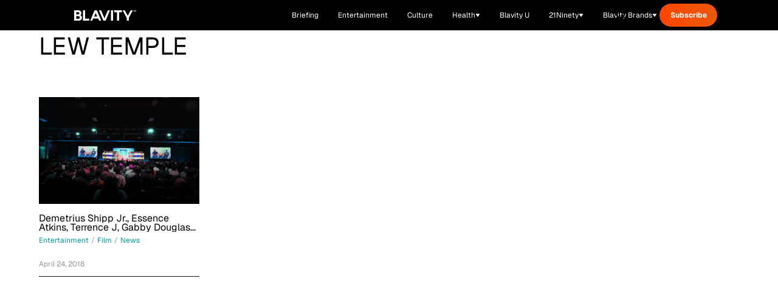

--- FILE ---
content_type: text/css; charset=utf-8
request_url: https://blavity.com/_nuxt/entry.Dg_Np6WG.css
body_size: 1683
content:
@charset "UTF-8";.cookie__bar{-ms-overflow-style:none;align-items:center;background:#eee;border-bottom:1px solid #ddd;border-top:1px solid #ddd;box-shadow:0 -4px 4px #c7c7c70d;box-sizing:border-box;font-family:-apple-system,BlinkMacSystemFont,Roboto,Oxygen,Ubuntu,Cantarell,“Fira Sans”,“Droid Sans”,“Helvetica Neue”,Arial,sans-serif;font-size:1rem;line-height:1.5;overflow:hidden;padding:20px;position:fixed;width:100%;z-index:9999}.cookie__bar--bottom{bottom:0;left:0;right:0}.cookie__bar--top{left:0;right:0;top:0}.cookie__bar__wrap{align-items:center;display:flex;flex-direction:column;justify-content:space-between;width:100%}@media (min-width:768px){.cookie__bar__wrap{flex-direction:row}}.cookie__bar__postpone-button{-ms-flex:1 1 auto;margin-right:auto}@media (min-width:768px){.cookie__bar__postpone-button{margin-right:10px}}.cookie__bar__postpone-button:hover{cursor:pointer;opacity:.8}.cookie__bar__content{-ms-flex:1 1 auto;font-size:.9rem;margin-bottom:20px;margin-right:0;max-height:103px;overflow:auto;width:100%}@media (min-width:768px){.cookie__bar__content{margin-bottom:0;margin-right:auto}}.cookie__bar__buttons{display:flex;flex-direction:column;transition:all .2s ease;width:100%}@media (min-width:768px){.cookie__bar__buttons{flex-direction:row;width:auto}}.cookie__bar__buttons__button{border:1px solid transparent;border-radius:3px;display:inline-block;font-size:.9rem;font-weight:400;line-height:1.5;padding:.375rem .75rem;text-align:center;-webkit-user-select:none;-moz-user-select:none;user-select:none;vertical-align:middle;white-space:nowrap}.cookie__bar__buttons__button:hover{cursor:pointer;text-decoration:none}.cookie__bar__buttons__button--accept{background:#4caf50;background:linear-gradient(#5cb860,#4caf50);color:#fff;-ms-flex:1 1 auto}.cookie__bar__buttons__button--accept:hover{background:#409343}.cookie__bar__buttons__button--decline{background:#f44336;background:linear-gradient(#f55a4e,#f44336);color:#fff;-ms-flex:1 1 auto;margin-bottom:10px}.cookie__bar__buttons__button--decline:hover{background:#f21f0f}@media (min-width:768px){.cookie__bar__buttons__button--decline{margin-bottom:0;margin-right:10px}}.cookie__floating{-ms-overflow-style:none;background:#fafafa;border:1px solid #ddd;border-radius:6px;bottom:10px;box-shadow:0 4px 8px #c7c7c74d;box-sizing:border-box;display:flex;flex-direction:column;font-family:-apple-system,BlinkMacSystemFont,Roboto,Oxygen,Ubuntu,Cantarell,“Fira Sans”,“Droid Sans”,“Helvetica Neue”,Arial,sans-serif;font-size:1rem;justify-content:space-between;left:0;line-height:1.5;margin:0 auto;overflow:hidden;position:fixed;right:0;width:90%;z-index:9999}@media (min-width:768px){.cookie__floating{max-width:300px}.cookie__floating--bottom-left{bottom:20px;left:20px;margin:0;right:auto}.cookie__floating--bottom-right{bottom:20px;left:auto;margin:0;right:20px}.cookie__floating--top-right{bottom:auto;left:auto;margin:0;right:20px;top:20px}.cookie__floating--top-left{bottom:auto;left:20px;margin:0;right:auto;top:20px}}.cookie__floating__postpone-button{display:inline-flex;margin-bottom:-10px;margin-right:auto;padding:5px 0 0 20px}.cookie__floating__postpone-button:hover{cursor:pointer;opacity:.8}.cookie__floating__content{font-size:.95rem;margin-bottom:5px;max-height:105px;overflow:auto;padding:15px 20px}@media (min-width:768px){.cookie__floating__content{margin-bottom:10px}}.cookie__floating__buttons{display:flex;flex-direction:row;height:auto;transition:all .2s ease;width:100%}.cookie__floating__buttons__button{background-color:#eee;border:1px solid #ddd;border-left:none;border-right:none;font-size:.9rem;font-weight:700;min-height:40px;padding:.375rem .75rem;-webkit-user-select:none;-moz-user-select:none;user-select:none;white-space:nowrap;width:100%}.cookie__floating__buttons__button:first-child{border-right:1px solid #ddd}.cookie__floating__buttons__button:hover{cursor:pointer;text-decoration:none}.cookie__floating__buttons__button--accept{color:#4caf50;-ms-flex:1 1 auto}.cookie__floating__buttons__button--accept:hover{background:#409343;color:#fff}.cookie__floating__buttons__button--decline{color:#f44336;-ms-flex:1 1 auto}.cookie__floating__buttons__button--decline:hover{background:#f21f0f;color:#fff}.slideFromBottom-enter,.slideFromBottom-leave-to{transform:translateY(10em)}.slideFromBottom-enter-to,.slideFromBottom-leave{transform:translate(0)}.slideFromBottom-enter-active{transition:transform .2s ease-out}.slideFromBottom-leave-active{transition:transform .2s ease-in}.slideFromTop-enter,.slideFromTop-leave-to{transform:translateY(-10em)}.slideFromTop-enter-to,.slideFromTop-leave{transform:translate(0)}.slideFromTop-enter-active{transition:transform .2s ease-out}.slideFromTop-leave-active{transition:transform .2s ease-in}.fade-enter-active,.fade-leave-active{transition:opacity .5s}.fade-enter,.fade-leave-to{opacity:0}.cookie{font-family:Geist,-apple-system,BlinkMacSystemFont,Segoe UI,Roboto,sans-serif}.cookie__bar{background-color:#555;border-style:none;color:#fff}.cookie__bar__buttons{margin-left:.5rem}.cookie__bar__buttons__button--accept{border-radius:0;padding:.125rem .5rem}@media (min-width:1024px){.cookie__bar__buttons__button--accept{padding:.5rem 3rem}}.cookie__bar__buttons__button--accept{background:#eb5757;font-weight:700;text-transform:uppercase}.cookie__bar__content{font-size:.75rem;line-height:1rem;max-width:none}@media (min-width:1024px){.cookie__bar__content{font-size:1rem;line-height:1.5rem}}.navbar-dropdown-item__collapse{opacity:0;padding-top:.5rem;pointer-events:none;position:fixed;transform:translateY(-10px);transition:opacity .2s ease,transform .2s ease;z-index:9999}.navbar-dropdown-item__collapse.is-open{opacity:1;pointer-events:auto;transform:translateY(0)}.search-form{border-bottom-width:1px;display:flex;position:relative;--tw-border-opacity:1;border-bottom-color:#121212;border-bottom-color:rgb(18 18 18/var(--tw-border-opacity))}.search-form input{transition:width .5s ease}.navbar .search-form-nav :deep(.search-form){border-bottom-width:1px;--tw-border-opacity:1;border-bottom-color:#fff;border-bottom-color:rgb(255 255 255/var(--tw-border-opacity))}.navbar .search-form-nav :deep(.search-form) button{--tw-text-opacity:1;color:#fff;color:rgb(255 255 255/var(--tw-text-opacity))}.navbar .search-form-nav :deep(.search-form) input{--tw-text-opacity:1;color:#fff;color:rgb(255 255 255/var(--tw-text-opacity))}.navbar .search-form-nav :deep(.search-form) input::-moz-placeholder{color:#ffffffb3}.navbar .search-form-nav :deep(.search-form) input::placeholder{color:#ffffffb3}@keyframes spinner{0%{opacity:1}to{opacity:0}}.spinner{display:inline-block;height:80px;position:relative;width:80px}.spinner div{animation:spinner 1.2s linear infinite;transform-origin:40px 40px}.spinner div:after{background:var(--spinner-color,var(--color-main-shadowandact));border-radius:20%;content:" ";display:block;height:18px;left:37px;position:absolute;top:3px;width:6px}.spinner div:first-child{animation-delay:-1.1s;transform:rotate(0)}.spinner div:nth-child(2){animation-delay:-1s;transform:rotate(30deg)}.spinner div:nth-child(3){animation-delay:-.9s;transform:rotate(60deg)}.spinner div:nth-child(4){animation-delay:-.8s;transform:rotate(90deg)}.spinner div:nth-child(5){animation-delay:-.7s;transform:rotate(120deg)}.spinner div:nth-child(6){animation-delay:-.6s;transform:rotate(150deg)}.spinner div:nth-child(7){animation-delay:-.5s;transform:rotate(180deg)}.spinner div:nth-child(8){animation-delay:-.4s;transform:rotate(210deg)}.spinner div:nth-child(9){animation-delay:-.3s;transform:rotate(240deg)}.spinner div:nth-child(10){animation-delay:-.2s;transform:rotate(270deg)}.spinner div:nth-child(11){animation-delay:-.1s;transform:rotate(300deg)}.spinner div:nth-child(12){animation-delay:0s;transform:rotate(330deg)}.main-footer__subscribe-form input[type=email]{border-width:0 0 1px;flex:1 1 0%;--tw-border-opacity:1;background-color:transparent;border-color:#e8f887;border-color:rgb(232 248 135/var(--tw-border-opacity))}.main-footer__subscribe-form input[type=submit]{--tw-bg-opacity:1;background-color:#e8f887;background-color:rgb(232 248 135/var(--tw-bg-opacity));text-transform:uppercase;--tw-text-opacity:1;color:#121212;color:rgb(18 18 18/var(--tw-text-opacity));padding:14px 27px}@media (min-width:1024px){.main-footer__subscribe-form input[type=submit]{padding-left:51px;padding-right:51px}}


--- FILE ---
content_type: text/css; charset=utf-8
request_url: https://blavity.com/_nuxt/discoverContent.BfL_jc3F.css
body_size: -223
content:
.line-clamp-2[data-v-e87c58e5],.line-clamp-2[data-v-942a28ec]{display:-webkit-box;-webkit-line-clamp:2;line-clamp:2;-webkit-box-orient:vertical;overflow:hidden}.bg-dark-overlay[data-v-942a28ec]{background:linear-gradient(180deg,#0000004d,#000000b3)}.sticky-ad-container[data-v-942a28ec]{position:sticky;top:20px;z-index:10}


--- FILE ---
content_type: text/css; charset=utf-8
request_url: https://blavity.com/_nuxt/MustReadsSection.Cx0do2Wt.css
body_size: -262
content:
.line-clamp-2[data-v-9d77c1be]{-webkit-line-clamp:2;line-clamp:2}.line-clamp-2[data-v-9d77c1be],.line-clamp-3[data-v-9d77c1be]{display:-webkit-box;-webkit-box-orient:vertical;overflow:hidden}.line-clamp-3[data-v-9d77c1be]{-webkit-line-clamp:3;line-clamp:3}


--- FILE ---
content_type: text/javascript; charset=utf-8
request_url: https://blavity.com/_nuxt/9IT7G2vX.js
body_size: 4246
content:
import{_ as B,c as P,o,g as C,q as x,m as t,f as n,F as w,s as v,V as q,B as i,h as b,x as A,D as F,d as V,r as k,e as f,O,P as H,ab as W,X as z,p as D,t as G,Z as J,ac as R,ad as S,Q,R as Y,H as X}from"./DACR0z4c.js";import{u as U}from"./BB4FZKuP.js";import{i as Z}from"./Bm-e6vEg.js";const K=r=>{if(!r)return"";const u={"&amp;":"&","&lt;":"<","&gt;":">","&quot;":'"',"&#39;":"'","&apos;":"'","&#x27;":"'","&#x2F;":"/","&#x60;":"`","&#x3D;":"=","&nbsp;":" ","&ndash;":"–","&mdash;":"—","&lsquo;":"‘","&rsquo;":"’","&ldquo;":"“","&rdquo;":"”","&hellip;":"…","&copy;":"©","&reg;":"®","&trade;":"™"};let l=r;return Object.entries(u).forEach(([d,h])=>{l=l.replace(new RegExp(d,"gi"),h)}),l=l.replace(/&#(\d+);/gi,(d,h)=>String.fromCharCode(Number(h))),l=l.replace(/&#x([0-9a-f]+);/gi,(d,h)=>String.fromCharCode(Number.parseInt(h,16))),l},$=(r,u=!1)=>{if(!r)return"";let l=r;return u&&(l=l.replace(/<[^>]*>/g,"")),K(l)},ee={class:"aspect-[299/134] relative overflow-hidden"},te=["src","alt"],se={key:0,class:"absolute bottom-0 left-0 p-4"},oe={class:"flex flex-wrap gap-2"},ne=["src","alt","width"],re={key:1,class:"text-xs font-semibold text-white"},ie={__name:"DiscoverContentCard",props:{id:{type:String,required:!0},title:{type:String,required:!0},category:{type:String,required:!0},thumbnail:{type:String,required:!0},link:{type:String,required:!0},brands:{type:Array,required:!1,default:()=>[]}},setup(r){const u=r,l=P(()=>{if(!u.link||typeof u.link!="string")return!1;const d=u.link.trim();return d.startsWith("http://")||d.startsWith("https://")||d.startsWith("//")});return(d,h)=>{const m=A;return o(),C(m,{to:r.link,target:l.value?"_blank":void 0,rel:l.value?"noopener noreferrer":void 0,class:"block relative overflow-hidden rounded-lg group"},{default:x(()=>[t("div",ee,[t("img",{src:r.thumbnail,alt:r.title,class:"w-full h-full object-cover object-top group-hover:scale-105 transition-transform duration-300","data-pin-nopin":"true","data-proofer-ignore":"",role:"presentation",loading:"lazy"},null,8,te),r.brands&&r.brands.length>0?(o(),n("div",se,[t("div",oe,[(o(!0),n(w,null,v(r.brands,g=>(o(),n("div",{key:g.name,class:"flex items-center gap-1"},[g.logo?(o(),n("img",{key:0,src:g.logo,alt:g.name,width:g.width||20,class:q([g.class||"","h-5 object-contain"]),"data-pin-nopin":"true",role:"presentation",loading:"lazy"},null,10,ne)):(o(),n("span",re,i(g.name),1))]))),128))])])):b("",!0)])]),_:1},8,["to","target","rel"])}}},ae=B(ie,[["__scopeId","data-v-e87c58e5"]]),le=F("/images/blavity-health/svgs/play-button.svg"),_=r=>(Q("data-v-942a28ec"),r=r(),Y(),r),de={class:"w-full lg:w-[300px] lg:max-w-[300px] space-y-8 lg:flex-shrink-0 pb-4 lg:pb-0"},ce=_(()=>t("div",{class:"flex justify-center w-full"},[t("div",{class:"htl-ad htlad-right_rail"})],-1)),ue={key:0,class:"bg-[#EA580C] text-white p-6 rounded-lg text-center"},pe={key:0},he=_(()=>t("h3",{class:"text-[18px] font-inter font-bold mb-2"}," Thank you for subscribing! ",-1)),ge=_(()=>t("p",{class:"text-[14px] font-inter"}," You'll receive our latest updates soon. ",-1)),fe=[he,ge],me={key:1},be=_(()=>t("div",{class:"flex items-center justify-center py-4"},[t("div",{class:"animate-spin rounded-full h-6 w-6 border-b-2 border-white"})],-1)),_e=[be],ye={key:2},we={class:"text-[18px] font-inter font-bold mb-2"},ve={class:"text-[14px] font-inter mb-4"},xe=["onSubmit"],ke=["disabled"],Te={key:0,class:"text-sm text-red-200"},De=_(()=>t("p",{class:"text-xs text-white/80"}," *by clicking Subscribe you agree to our Terms of Service and Privacy Policy ",-1)),Ce={key:1},Re={class:"text-2xl font-bold mb-[24px] pb-[5px] border-b-[5px] border-black"},Se={key:0,class:"space-y-3 list-none"},Ue={class:"flex items-start gap-2 pb-[20px] border-b-[1px] border-[#D6D6D6]"},$e={class:"font-semibold font-inter text-[14px] leading-[18px] line-clamp-2 mb-[5px]"},Be={class:"font-inter text-xs text-[#65676B]"},Ae=_(()=>t("span",{class:"mx-1"},"•",-1)),Ne={key:1,class:"text-sm text-gray-500 py-4"},Me={key:2},Ie={class:"text-2xl font-bold mb-4 pb-2 border-b-[5px] border-black"},Le={key:0,class:"space-y-4"},je={class:"flex-shrink-0 w-20 h-20"},Ee=["src","alt"],Pe={key:1,class:"w-full h-full bg-gray-200 rounded"},qe={class:"flex-1 flex flex-col justify-between min-h-[56px]"},Fe={class:"font-semibold text-sm group-hover:text-blue-600 transition-colors"},Ve={class:"text-xs text-gray-500 mt-1"},Oe={key:1,class:"text-sm text-gray-500 py-4"},He={key:3},We=_(()=>t("h3",{class:"text-2xl font-bold mb-4 pb-2 border-b-[5px] border-black"}," Trending videos ",-1)),ze={class:"space-y-4"},Ge={class:"flex-shrink-0 w-20 h-20 relative"},Je=["src","alt"],Qe=_(()=>t("div",{class:"absolute inset-0 flex items-center justify-center"},[t("img",{src:le,alt:"Play",class:"w-8 h-8"})],-1)),Ye={class:"flex-1 flex flex-col justify-between min-h-[56px]"},Xe={class:"font-semibold text-sm group-hover:text-blue-600 transition-colors"},Ze={class:"text-xs text-gray-500 mt-1"},Ke={key:4},et={class:"text-2xl font-bold mb-4 pb-2 border-b-[5px] border-black"},tt={class:"flex flex-wrap gap-2"},st={key:5},ot={class:"text-2xl font-bold mb-4 pb-2 border-b-[5px] border-black"},nt={key:0,class:"space-y-4"},rt={key:1,class:"text-sm text-gray-500 py-4"},it=_(()=>t("div",{class:"hidden lg:block sticky-ad-container"},[t("div",{class:"htl-ad htlad-right_rail htlad-sticky_sidebar"})],-1)),at=V({__name:"Sidebar",props:{trendingArticles:{default:()=>[]},mostReadArticles:{default:()=>[]},trendingVideos:{default:()=>[]},discoverContent:{default:()=>[]},exploreTopics:{default:()=>[{name:"Interviews",slug:"interviews-sa-originals"},{name:"Entertainment",slug:"entertainment"},{name:"Black-Owned Business",slug:"black-owned-business"},{name:"Culture",slug:"culture"},{name:"Blavity U",slug:"blavity-u"},{name:"Sports",slug:"sports"},{name:"Health",slug:"health"},{name:"Books",slug:"books"},{name:"Politics",slug:"politics"},{name:"Opinion",slug:"opinion"}]},formLocation:{default:"sidebar"},showNewsletter:{type:Boolean,default:!0},showTrending:{type:Boolean,default:!0},showTrendingVideos:{type:Boolean,default:!1},showMostRead:{type:Boolean,default:!0},showExploreTopics:{type:Boolean,default:!0},showDiscover:{type:Boolean,default:!0},trendingTitle:{default:"Trending Now"},mostReadTitle:{default:"Most Read"},exploreTopicsTitle:{default:"Explore Topics"},discoverTitle:{default:"Discover New Interests"},trendingCount:{default:5},mostReadCount:{default:3},newsletterTitle:{default:"Stay Updated"},newsletterDescription:{default:"Get daily insights on Black culture, entertainment, and community news."},newsletterButtonText:{default:"Subscribe Free"},newsletterMessageTypeId:{default:"138408"},newsletterName:{default:"Blavity"},hideTrendingDates:{type:Boolean,default:!1}},setup(r){const u=r,l=e=>e==="health"?"/health":e.toLowerCase()==="women"?"/women":Z(e)?`/women/category/${e}`:`/categories/news/${e}`,d=k(""),h=k(!1),m=k(""),g=k(!1),N=u.newsletterMessageTypeId,p=u.newsletterName,M=async()=>{const e={[`signUpDate_${p}`]:new Date().toISOString(),[`signUpReferringURL_${p}`]:typeof window<"u"?document.referrer:"",[`signUpUserAgent_${p}`]:typeof window<"u"?navigator.userAgent:"",[`signUpReferringCampaign_${p}`]:R(),[`signUpFormLocation_${p}`]:u.formLocation,[`signUpUtmMedium_${p}`]:S()},{data:c,error:a}=await X("/api/subscribe-user",{method:"POST",body:{email:d.value,messageTypeId:N,dataFields:e,newsletterName:p}},"$jFpHWI2jmz");if(a.value)throw new Error(a.value.message||"Failed to subscribe user");if(!c.value)throw new Error("Failed to subscribe user")},I=async()=>{var e,c,a;if(!h.value){h.value=!0,m.value="";try{await M(),typeof window.jstag<"u"&&window.jstag.send({email:d.value,[`signUpDate_${p}`]:new Date().toISOString(),[`signUpReferringURL_${p}`]:document.referrer,[`signUpUserAgent_${p}`]:navigator.userAgent,[`signUpReferringCampaign_${p}`]:R(),[`signUpFormLocation_${p}`]:u.formLocation,[`signUpUtmMedium_${p}`]:S()}),g.value=!0,d.value=""}catch(y){(e=y.message)!=null&&e.includes("Invalid email address")?m.value="Please enter a valid email address.":(c=y.message)!=null&&c.includes("400")?m.value="Please check your email address and try again.":(a=y.message)!=null&&a.includes("500")?m.value="Something went wrong. Please try again later.":m.value="An error occurred. Please try again."}finally{h.value=!1}}},L=e=>{if(!e.body)return"5 min";const c=200,a=e.body.split(" ").length;return`${Math.ceil(a/c)} min`},j=e=>{if(!e)return"Recently";const c=new Date,a=new Date(e),y=c.getTime()-a.getTime(),s=Math.floor(y/(1e3*60*60));return s<1?"Just now":s<24?`${s}h ago`:s<48?"Yesterday":`${Math.floor(s/24)} days ago`},E=e=>{var c,a;return((a=(c=e.categories)==null?void 0:c[0])==null?void 0:a.name)||"News"};return(e,c)=>{const a=A,y=ae;return o(),n("aside",de,[ce,e.showNewsletter?(o(),n("div",ue,[f(g)?(o(),n("div",pe,fe)):f(h)?(o(),n("div",me,_e)):(o(),n("div",ye,[t("h3",we,i(e.newsletterTitle),1),t("p",ve,i(e.newsletterDescription),1),t("form",{class:"space-y-3",onSubmit:z(I,["prevent"])},[O(t("input",{id:"newsletter-email","onUpdate:modelValue":c[0]||(c[0]=s=>W(d)?d.value=s:null),type:"email",placeholder:"Enter your email","aria-label":"Email address",class:"w-full px-4 py-2 rounded text-gray-900 placeholder-gray-500",required:""},null,512),[[H,f(d)]]),t("button",{type:"submit",class:"w-full bg-black text-white py-2 rounded font-semibold hover:bg-gray-800 transition-colors",disabled:f(h)},i(e.newsletterButtonText),9,ke),f(m)?(o(),n("p",Te,i(f(m)),1)):b("",!0),De],40,xe)]))])):b("",!0),e.showTrending?(o(),n("div",Ce,[t("h3",Re,i(e.trendingTitle),1),e.trendingArticles&&e.trendingArticles.length>0?(o(),n("ul",Se,[(o(!0),n(w,null,v(e.trendingArticles.slice(0,e.trendingCount),s=>(o(),n("li",{key:s.id},[D(a,{to:("useArticleRedirect"in e?e.useArticleRedirect:f(U))(s),class:"block hover:text-blue-600 transition-colors"},{default:x(()=>[t("div",Ue,[t("div",null,[t("h4",$e,i(f($)(s.title)),1),t("div",Be,[t("span",null,i(L(s))+" read",1),e.hideTrendingDates?b("",!0):(o(),n(w,{key:0},[Ae,t("span",null,i(j(s.publishedAt)),1)],64))])])])]),_:2},1032,["to"])]))),128))])):(o(),n("div",Ne," No trending articles available "))])):b("",!0),e.showMostRead?(o(),n("div",Me,[t("h3",Ie,i(e.mostReadTitle),1),e.mostReadArticles&&e.mostReadArticles.length>0?(o(),n("div",Le,[(o(!0),n(w,null,v(e.mostReadArticles.slice(0,e.mostReadCount),s=>(o(),n("article",{key:s.id},[D(a,{to:("useArticleRedirect"in e?e.useArticleRedirect:f(U))(s),class:"flex gap-3 group pb-[20px] border-b-[1px] border-[#D6D6D6]"},{default:x(()=>{var T;return[t("div",je,[(T=s.featuredMedia)!=null&&T.url?(o(),n("img",{key:0,src:s.featuredMedia.thumbnail||s.featuredMedia.url,alt:s.title,class:"w-full h-full object-cover"},null,8,Ee)):(o(),n("div",Pe))]),t("div",qe,[t("h4",Fe,i(f($)(s.title)),1),t("p",Ve,i(E(s)),1)])]}),_:2},1032,["to"])]))),128))])):(o(),n("div",Oe," No most read articles available "))])):b("",!0),e.showTrendingVideos&&e.trendingVideos&&e.trendingVideos.length>0?(o(),n("div",He,[We,t("div",ze,[(o(!0),n(w,null,v(e.trendingVideos,s=>(o(),n("article",{key:s.id},[D(a,{to:s.link,class:"flex gap-3 group pb-[20px] border-b-[1px] border-[#D6D6D6]"},{default:x(()=>[t("div",Ge,[t("img",{src:s.thumbnail,alt:s.title,class:"w-full h-full object-cover"},null,8,Je),Qe]),t("div",Ye,[t("h4",Xe,i(s.title),1),t("p",Ze,i(s.reads)+" • "+i(s.category),1)])]),_:2},1032,["to"])]))),128))])])):b("",!0),e.showExploreTopics?(o(),n("div",Ke,[t("h3",et,i(e.exploreTopicsTitle),1),t("div",tt,[(o(!0),n(w,null,v(u.exploreTopics,s=>(o(),C(a,{key:s.slug,to:l(s.slug),class:"px-3 py-1 bg-gray-100 text-black font-semibold rounded-full text-sm hover:bg-gray-200 transition-colors border-[1px] border-[#818181]"},{default:x(()=>[G(i(s.name),1)]),_:2},1032,["to"]))),128))])])):b("",!0),e.showDiscover?(o(),n("div",st,[t("h3",ot,i(e.discoverTitle),1),e.discoverContent&&e.discoverContent.length>0?(o(),n("div",nt,[(o(!0),n(w,null,v(e.discoverContent,s=>(o(),C(y,J({key:s.id},s),null,16))),128))])):(o(),n("div",rt," No discover content available "))])):b("",!0),it])}}}),ut=B(at,[["__scopeId","data-v-942a28ec"]]),pt=()=>[{id:"1",title:"House Tours",category:"housetours",thumbnail:"/images/thumb-house-tours.jpg",link:"https://www.youtube.com/playlist?list=PLDFJMIUoQclf9CRBR3ObdGGIP01lDglx8",type:"housetours",brands:[]},{id:"2",title:"Daily Briefing",category:"dailybriefing",thumbnail:"/images/daily_briefing_promo_card.png",link:"/briefing",type:"dailybriefing",brands:[]},{id:"3",title:"Blavity Health",category:"blavityhealth",thumbnail:"/images/blavity_health_promo_card.png",link:"/health",type:"blavityhealth",brands:[]}];export{ut as _,$ as c,pt as g};


--- FILE ---
content_type: text/javascript; charset=utf-8
request_url: https://blavity.com/_nuxt/HwE8tt93.js
body_size: 671
content:
import{b,r as n,u as w,a as S}from"./DACR0z4c.js";import{a as L,u as M}from"./BB4FZKuP.js";import{useArticleFeaturedImage as $}from"./B3t4sHeQ.js";import{u as C}from"./B7csAMHE.js";import{u as B}from"./BlCwtxI0.js";import{u as D}from"./CqRZAGDL.js";import{u as R}from"./eRgPfsVS.js";async function x(){const{params:v}=b(),d=S(),e=n(null),l=n(null),o=n(null);try{const{data:t}=await L(`/${v.slug}`);e.value=$(t.value)}catch(t){return l.value=t,{article:e,error:l,redirect:o}}o.value=M(e.value);const a={categories:void 0,tags:void 0},{categories:r,tags:i}=e.value;r.length!==0&&(a.categories=r.map(({name:t})=>t).join(", ")),i.length!==0&&(a.tags=i.map(({name:t})=>t).join(", "));const f=C(e.value),u=B(e.value),s=`${d.public.HOST_URL}${f}`,c=i.map(({slug:t})=>t),g=[];if(e.value.additional){const{headScript:t}=e.value.additional;t&&g.push({innerHTML:t})}const m=(e.value.authors||[e.value.author]).map(({displayName:t})=>t).join(", "),A=e.value.authors||[e.value.author],h=r.map(({name:t})=>t),T=i.map(({name:t})=>t),y=r.map(({slug:t})=>t),_=t=>t.replace(/&amp;/g,"&"),{articleMetadata:p,articleMetaTags:I}=D({authorDisplayName:m,authors:A.map(({displayName:t})=>t),categoryNames:h,tagNames:T,categorySlugs:y,tagSlugs:c,articleId:e.value.id,title:e.value.title,slug:e.value.slug,publishedAt:e.value.publishedAt,updatedAt:e.value.updatedAt});return window.__BLAVITY_ARTICLE_METADATA__={...p,url:s},R({title:`${_(e.value.title)} - Blavity`,description:u,author:m,categories:a.categories,tags:a.tags,ogDescription:u,ogImage:e.value.socialThumbnail||e.value.featuredImage,ogImageAlt:`${e.value.title} - Blavity`,ogTitle:`${e.value.title} - Blavity`,ogType:"article",ogUrl:s,twitterCard:"summary_large_image",twitterCreator:"@blavity",twitterDescription:u,twitterImage:e.value.socialThumbnail||e.value.featuredImage,twitterSite:"@blavity",twitterTitle:`${e.value.title} - Blavity`,"fb-pages":"623207481078330","tag-slugs":c.join(",")}),w({link:[{rel:"preload",as:"image",href:e.value.featuredImage},{rel:"canonical",href:e.value.canonicalUrl||s}],meta:I,script:[{src:"//connect.facebook.net/en_US/sdk.js#xfbml=1&version=v7.0&autoLogAppEvents=1&appId=567482886746994",async:!0,defer:!0,crossorigin:"anonymous"},{key:"blavity-article-metadata",innerHTML:`window.__BLAVITY_ARTICLE_METADATA__ = ${JSON.stringify({...p,url:s})};`},...g]}),{article:e,error:l,redirect:o}}export{x as u};


--- FILE ---
content_type: text/javascript; charset=utf-8
request_url: https://blavity.com/_nuxt/DACR0z4c.js
body_size: 183607
content:
const __vite__mapDeps=(i,m=__vite__mapDeps,d=(m.f||(m.f=["./Dc64Fy9f.js","./CP3UqxQE.js","./D0Xq61IM.js","./gz9IJDWe.js","./6irI9TDV.js","./Bctwea8R.js","./VideoCarousel.NvcCNU8b.css","./DynamicContent.DEZATrdU.css","./PageTemplate.C4V3IzBE.css","./B7csAMHE.js","./Bm-e6vEg.js","./9IT7G2vX.js","./BB4FZKuP.js","./discoverContent.BfL_jc3F.css","./C9wcfhxL.js","./BlCwtxI0.js","./BD0HNDDl.js","./BgQUuBju.js","./BEM16NeY.js","./jzCAZMPe.js","./Template.D3Hs9Wp1.css","./B3t4sHeQ.js","./CqRZAGDL.js","./eRgPfsVS.js","./BAzfFg8N.js","./CoLANC9_.js","./DCbPBeF5.js","./Dq2YARon.js","./accessamplified.BWoJ2oC9.css","./DcWqIohI.js","./HwE8tt93.js","./CzzC_IVB.js","./Bv5OtAxM.js","./CLWtEu7b.js","./B3cA4hEf.js","./DLqXOSql.js","./CbE5_FKM.js","./blavity-u.QTpFYUsE.css","./DpBx2ODw.js","./BAvQy1-I.js","./Bu22eeVZ.js","./BriefingSocialShare.B2XG1qig.css","./YTR1Y5e9.js","./_date_.gQrPVrIC.css","./C54K7w9s.js","./DSGbJvHZ.js","./9j4fasYP.js","./DmUCjgat.js","./Banner.8P2E4oYw.css","./DkWcAZAM.js","./Ba3OMA-n.js","./ByksbYLl.js","./B9QUwR-g.js","./_slug_.u0hVd7z_.css","./D6TSodd-.js","./creators100.CCbdH637.css","./WynewSvu.js","./pdk8tpXA.js","./CcKVYR2s.js","./W9AetdBw.js","./DpPaeQ5Q.js","./EqC47Roc.js","./BM0p_Vzp.js","./C4hdcCHR.js","./index.BDBoMXtx.css","./DojBPup7.js","./BfM0dBnX.js","./BlavityFestTicker.CB8g4Ac_.css","./ZHyYmHSl.js","./DdSDeYZ7.js","./blavity-fest-about.Bc0uMzsk.css","./j3FbZkyq.js","./blavity-fest-faqs.CjmqT9C1.css","./BCnvvJAr.js","./blavity-fest-schedule.YwNs-sj1.css","./BHYssrvP.js","./BUTOHF-j.js","./blavity-fest-speaker-lineup.DS8qYQep.css","./D8fi6Lxx.js","./B6enr6ZK.js","./UHI8BR4C.js","./blavity-fest.DZ2V2QIv.css","./B5t5OyXM.js","./BKG8s7Xx.js","./virtual_public.DRwXtPnT.css","./faq.1HvTJaQQ.css","./zpXKF9kQ.js","./BiFI4s2x.js","./index.BscYgCrC.css","./BqO9it58.js","./jointhelist.iv23bjqu.css","./gCYhF_GI.js","./DKGvFpWP.js","./index.DwT_pQab.css","./CqlurKIp.js","./summit21.CTxRUKMl.css","./BZumz_Lz.js","./qmrgM_8k.js","./t1fOdZSs.js","./Bj5-XY7q.js","./43EqyHOg.js","./IU0oIKwl.js","./2L8iGfgG.js","./index.Ec4eoDqu.css","./DAq1H0WI.js","./BOWteC22.js","./Cv9A9bys.js","./newsletter.DxOgdulZ.css","./BRRaVGyD.js","./hp.eURFzrt5.css","./Bh_aUPy7.js","./DV9TCRnH.js","./IdentityDigital.DQ90WRXz.css","./16Q0qIPk.js","./pyceSUy3.js","./MustReadsSection.Cx0do2Wt.css","./DmXJWUe0.js","./BTudfTAo.js","./B1uCKZit.js","./off-the-shelves.DRW0RqJV.css","./NtymxY_j.js","./onstar.kJMcJmVI.css","./CAe6aI7o.js","./ybESLRK4.js","./DJ67CrUE.js","./DAdEJQlR.js","./DY-26HnH.js","./F_tgwBk8.js","./_name_.CcenUSOC.css","./DaAvGfkX.js","./BQMhO6M_.js","./terms-of-service.C_oj0L29.css","./DtesRjD5.js","./p_HokM-g.js","./DlewMQ4m.js","./usarmy.CWoigk2Y.css","./Yg81kODa.js","./D87Ow-b3.js","./awards.CyG8JyJC.css","./B6NFdCBg.js","./C3ENZD16.js","./index.8PTTBRnP.css","./DkWpaKjf.js","./gxqJjDj5.js","./IDCIYHN-.js","./B37w6W8J.js","./FEY6YRO5.js","./DD-Gba7j.js","./DqDJ7Me2.js","./DzOqIX7y.js","./shadowandact.D9DUXOS0.css","./B11v4ein.js"])))=>i.map(i=>d[i]);
var c_=Object.defineProperty;var u_=(e,t,n)=>t in e?c_(e,t,{enumerable:!0,configurable:!0,writable:!0,value:n}):e[t]=n;var $t=(e,t,n)=>u_(e,typeof t!="symbol"?t+"":t,n);function Ko(e,t){const n=Object.create(null),r=e.split(",");for(let s=0;s<r.length;s++)n[r[s]]=!0;return s=>!!n[s]}const Le={},Vr=[],rn=()=>{},d_=()=>!1,f_=/^on[^a-z]/,vi=e=>f_.test(e),Sc=e=>e.startsWith("onUpdate:"),Ne=Object.assign,Cc=(e,t)=>{const n=e.indexOf(t);n>-1&&e.splice(n,1)},h_=Object.prototype.hasOwnProperty,Ie=(e,t)=>h_.call(e,t),ae=Array.isArray,qr=e=>hs(e)==="[object Map]",Tr=e=>hs(e)==="[object Set]",Eu=e=>hs(e)==="[object Date]",p_=e=>hs(e)==="[object RegExp]",ye=e=>typeof e=="function",qe=e=>typeof e=="string",ei=e=>typeof e=="symbol",Me=e=>e!==null&&typeof e=="object",Rc=e=>Me(e)&&ye(e.then)&&ye(e.catch),vh=Object.prototype.toString,hs=e=>vh.call(e),g_=e=>hs(e).slice(8,-1),yh=e=>hs(e)==="[object Object]",Pc=e=>qe(e)&&e!=="NaN"&&e[0]!=="-"&&""+parseInt(e,10)===e,Us=Ko(",key,ref,ref_for,ref_key,onVnodeBeforeMount,onVnodeMounted,onVnodeBeforeUpdate,onVnodeUpdated,onVnodeBeforeUnmount,onVnodeUnmounted"),Go=e=>{const t=Object.create(null);return n=>t[n]||(t[n]=e(n))},m_=/-(\w)/g,Lt=Go(e=>e.replace(m_,(t,n)=>n?n.toUpperCase():"")),__=/\B([A-Z])/g,jt=Go(e=>e.replace(__,"-$1").toLowerCase()),Xo=Go(e=>e.charAt(0).toUpperCase()+e.slice(1)),eo=Go(e=>e?`on${Xo(e)}`:""),Qr=(e,t)=>!Object.is(e,t),Wr=(e,t)=>{for(let n=0;n<e.length;n++)e[n](t)},fo=(e,t,n)=>{Object.defineProperty(e,t,{configurable:!0,enumerable:!1,value:n})},ho=e=>{const t=parseFloat(e);return isNaN(t)?e:t},po=e=>{const t=qe(e)?Number(e):NaN;return isNaN(t)?e:t};let ku;const cl=()=>ku||(ku=typeof globalThis<"u"?globalThis:typeof self<"u"?self:typeof window<"u"?window:typeof global<"u"?global:{}),v_="Infinity,undefined,NaN,isFinite,isNaN,parseFloat,parseInt,decodeURI,decodeURIComponent,encodeURI,encodeURIComponent,Math,Number,Date,Array,Object,Boolean,String,RegExp,Map,Set,JSON,Intl,BigInt,console",y_=Ko(v_);function ps(e){if(ae(e)){const t={};for(let n=0;n<e.length;n++){const r=e[n],s=qe(r)?k_(r):ps(r);if(s)for(const i in s)t[i]=s[i]}return t}else{if(qe(e))return e;if(Me(e))return e}}const b_=/;(?![^(]*\))/g,w_=/:([^]+)/,E_=/\/\*[^]*?\*\//g;function k_(e){const t={};return e.replace(E_,"").split(b_).forEach(n=>{if(n){const r=n.split(w_);r.length>1&&(t[r[0].trim()]=r[1].trim())}}),t}function Ke(e){let t="";if(qe(e))t=e;else if(ae(e))for(let n=0;n<e.length;n++){const r=Ke(e[n]);r&&(t+=r+" ")}else if(Me(e))for(const n in e)e[n]&&(t+=n+" ");return t.trim()}function vP(e){if(!e)return null;let{class:t,style:n}=e;return t&&!qe(t)&&(e.class=Ke(t)),n&&(e.style=ps(n)),e}const x_="itemscope,allowfullscreen,formnovalidate,ismap,nomodule,novalidate,readonly",S_=Ko(x_);function bh(e){return!!e||e===""}function C_(e,t){if(e.length!==t.length)return!1;let n=!0;for(let r=0;n&&r<e.length;r++)n=Yn(e[r],t[r]);return n}function Yn(e,t){if(e===t)return!0;let n=Eu(e),r=Eu(t);if(n||r)return n&&r?e.getTime()===t.getTime():!1;if(n=ei(e),r=ei(t),n||r)return e===t;if(n=ae(e),r=ae(t),n||r)return n&&r?C_(e,t):!1;if(n=Me(e),r=Me(t),n||r){if(!n||!r)return!1;const s=Object.keys(e).length,i=Object.keys(t).length;if(s!==i)return!1;for(const o in e){const a=e.hasOwnProperty(o),l=t.hasOwnProperty(o);if(a&&!l||!a&&l||!Yn(e[o],t[o]))return!1}}return String(e)===String(t)}function Yo(e,t){return e.findIndex(n=>Yn(n,t))}const wn=e=>qe(e)?e:e==null?"":ae(e)||Me(e)&&(e.toString===vh||!ye(e.toString))?JSON.stringify(e,wh,2):String(e),wh=(e,t)=>t&&t.__v_isRef?wh(e,t.value):qr(t)?{[`Map(${t.size})`]:[...t.entries()].reduce((n,[r,s])=>(n[`${r} =>`]=s,n),{})}:Tr(t)?{[`Set(${t.size})`]:[...t.values()]}:Me(t)&&!ae(t)&&!yh(t)?String(t):t;let It;class Eh{constructor(t=!1){this.detached=t,this._active=!0,this.effects=[],this.cleanups=[],this.parent=It,!t&&It&&(this.index=(It.scopes||(It.scopes=[])).push(this)-1)}get active(){return this._active}run(t){if(this._active){const n=It;try{return It=this,t()}finally{It=n}}}on(){It=this}off(){It=this.parent}stop(t){if(this._active){let n,r;for(n=0,r=this.effects.length;n<r;n++)this.effects[n].stop();for(n=0,r=this.cleanups.length;n<r;n++)this.cleanups[n]();if(this.scopes)for(n=0,r=this.scopes.length;n<r;n++)this.scopes[n].stop(!0);if(!this.detached&&this.parent&&!t){const s=this.parent.scopes.pop();s&&s!==this&&(this.parent.scopes[this.index]=s,s.index=this.index)}this.parent=void 0,this._active=!1}}}function Ic(e){return new Eh(e)}function kh(e,t=It){t&&t.active&&t.effects.push(e)}function yi(){return It}function go(e){It&&It.cleanups.push(e)}const Tc=e=>{const t=new Set(e);return t.w=0,t.n=0,t},xh=e=>(e.w&Jn)>0,Sh=e=>(e.n&Jn)>0,R_=({deps:e})=>{if(e.length)for(let t=0;t<e.length;t++)e[t].w|=Jn},P_=e=>{const{deps:t}=e;if(t.length){let n=0;for(let r=0;r<t.length;r++){const s=t[r];xh(s)&&!Sh(s)?s.delete(e):t[n++]=s,s.w&=~Jn,s.n&=~Jn}t.length=n}},mo=new WeakMap;let Is=0,Jn=1;const ul=30;let Gt;const yr=Symbol(""),dl=Symbol("");class Jo{constructor(t,n=null,r){this.fn=t,this.scheduler=n,this.active=!0,this.deps=[],this.parent=void 0,kh(this,r)}run(){if(!this.active)return this.fn();let t=Gt,n=Vn;for(;t;){if(t===this)return;t=t.parent}try{return this.parent=Gt,Gt=this,Vn=!0,Jn=1<<++Is,Is<=ul?R_(this):xu(this),this.fn()}finally{Is<=ul&&P_(this),Jn=1<<--Is,Gt=this.parent,Vn=n,this.parent=void 0,this.deferStop&&this.stop()}}stop(){Gt===this?this.deferStop=!0:this.active&&(xu(this),this.onStop&&this.onStop(),this.active=!1)}}function xu(e){const{deps:t}=e;if(t.length){for(let n=0;n<t.length;n++)t[n].delete(e);t.length=0}}function yP(e,t){e.effect&&(e=e.effect.fn);const n=new Jo(e);t&&(Ne(n,t),t.scope&&kh(n,t.scope)),(!t||!t.lazy)&&n.run();const r=n.run.bind(n);return r.effect=n,r}function bP(e){e.effect.stop()}let Vn=!0;const Ch=[];function gs(){Ch.push(Vn),Vn=!1}function ms(){const e=Ch.pop();Vn=e===void 0?!0:e}function Rt(e,t,n){if(Vn&&Gt){let r=mo.get(e);r||mo.set(e,r=new Map);let s=r.get(n);s||r.set(n,s=Tc()),Rh(s)}}function Rh(e,t){let n=!1;Is<=ul?Sh(e)||(e.n|=Jn,n=!xh(e)):n=!e.has(Gt),n&&(e.add(Gt),Gt.deps.push(e))}function En(e,t,n,r,s,i){const o=mo.get(e);if(!o)return;let a=[];if(t==="clear")a=[...o.values()];else if(n==="length"&&ae(e)){const l=Number(r);o.forEach((c,u)=>{(u==="length"||u>=l)&&a.push(c)})}else switch(n!==void 0&&a.push(o.get(n)),t){case"add":ae(e)?Pc(n)&&a.push(o.get("length")):(a.push(o.get(yr)),qr(e)&&a.push(o.get(dl)));break;case"delete":ae(e)||(a.push(o.get(yr)),qr(e)&&a.push(o.get(dl)));break;case"set":qr(e)&&a.push(o.get(yr));break}if(a.length===1)a[0]&&fl(a[0]);else{const l=[];for(const c of a)c&&l.push(...c);fl(Tc(l))}}function fl(e,t){const n=ae(e)?e:[...e];for(const r of n)r.computed&&Su(r);for(const r of n)r.computed||Su(r)}function Su(e,t){(e!==Gt||e.allowRecurse)&&(e.scheduler?e.scheduler():e.run())}function I_(e,t){var n;return(n=mo.get(e))==null?void 0:n.get(t)}const T_=Ko("__proto__,__v_isRef,__isVue"),Ph=new Set(Object.getOwnPropertyNames(Symbol).filter(e=>e!=="arguments"&&e!=="caller").map(e=>Symbol[e]).filter(ei)),O_=Zo(),A_=Zo(!1,!0),D_=Zo(!0),L_=Zo(!0,!0),Cu=$_();function $_(){const e={};return["includes","indexOf","lastIndexOf"].forEach(t=>{e[t]=function(...n){const r=Pe(this);for(let i=0,o=this.length;i<o;i++)Rt(r,"get",i+"");const s=r[t](...n);return s===-1||s===!1?r[t](...n.map(Pe)):s}}),["push","pop","shift","unshift","splice"].forEach(t=>{e[t]=function(...n){gs();const r=Pe(this)[t].apply(this,n);return ms(),r}}),e}function M_(e){const t=Pe(this);return Rt(t,"has",e),t.hasOwnProperty(e)}function Zo(e=!1,t=!1){return function(r,s,i){if(s==="__v_isReactive")return!e;if(s==="__v_isReadonly")return e;if(s==="__v_isShallow")return t;if(s==="__v_raw"&&i===(e?t?$h:Lh:t?Dh:Ah).get(r))return r;const o=ae(r);if(!e){if(o&&Ie(Cu,s))return Reflect.get(Cu,s,i);if(s==="hasOwnProperty")return M_}const a=Reflect.get(r,s,i);return(ei(s)?Ph.has(s):T_(s))||(e||Rt(r,"get",s),t)?a:Ve(a)?o&&Pc(s)?a:a.value:Me(a)?e?ta(a):ln(a):a}}const F_=Ih(),j_=Ih(!0);function Ih(e=!1){return function(n,r,s,i){let o=n[r];if(kr(o)&&Ve(o)&&!Ve(s))return!1;if(!e&&(!_o(s)&&!kr(s)&&(o=Pe(o),s=Pe(s)),!ae(n)&&Ve(o)&&!Ve(s)))return o.value=s,!0;const a=ae(n)&&Pc(r)?Number(r)<n.length:Ie(n,r),l=Reflect.set(n,r,s,i);return n===Pe(i)&&(a?Qr(s,o)&&En(n,"set",r,s):En(n,"add",r,s)),l}}function H_(e,t){const n=Ie(e,t);e[t];const r=Reflect.deleteProperty(e,t);return r&&n&&En(e,"delete",t,void 0),r}function N_(e,t){const n=Reflect.has(e,t);return(!ei(t)||!Ph.has(t))&&Rt(e,"has",t),n}function U_(e){return Rt(e,"iterate",ae(e)?"length":yr),Reflect.ownKeys(e)}const Th={get:O_,set:F_,deleteProperty:H_,has:N_,ownKeys:U_},Oh={get:D_,set(e,t){return!0},deleteProperty(e,t){return!0}},B_=Ne({},Th,{get:A_,set:j_}),V_=Ne({},Oh,{get:L_}),Oc=e=>e,Qo=e=>Reflect.getPrototypeOf(e);function Ii(e,t,n=!1,r=!1){e=e.__v_raw;const s=Pe(e),i=Pe(t);n||(t!==i&&Rt(s,"get",t),Rt(s,"get",i));const{has:o}=Qo(s),a=r?Oc:n?Ac:ti;if(o.call(s,t))return a(e.get(t));if(o.call(s,i))return a(e.get(i));e!==s&&e.get(t)}function Ti(e,t=!1){const n=this.__v_raw,r=Pe(n),s=Pe(e);return t||(e!==s&&Rt(r,"has",e),Rt(r,"has",s)),e===s?n.has(e):n.has(e)||n.has(s)}function Oi(e,t=!1){return e=e.__v_raw,!t&&Rt(Pe(e),"iterate",yr),Reflect.get(e,"size",e)}function Ru(e){e=Pe(e);const t=Pe(this);return Qo(t).has.call(t,e)||(t.add(e),En(t,"add",e,e)),this}function Pu(e,t){t=Pe(t);const n=Pe(this),{has:r,get:s}=Qo(n);let i=r.call(n,e);i||(e=Pe(e),i=r.call(n,e));const o=s.call(n,e);return n.set(e,t),i?Qr(t,o)&&En(n,"set",e,t):En(n,"add",e,t),this}function Iu(e){const t=Pe(this),{has:n,get:r}=Qo(t);let s=n.call(t,e);s||(e=Pe(e),s=n.call(t,e)),r&&r.call(t,e);const i=t.delete(e);return s&&En(t,"delete",e,void 0),i}function Tu(){const e=Pe(this),t=e.size!==0,n=e.clear();return t&&En(e,"clear",void 0,void 0),n}function Ai(e,t){return function(r,s){const i=this,o=i.__v_raw,a=Pe(o),l=t?Oc:e?Ac:ti;return!e&&Rt(a,"iterate",yr),o.forEach((c,u)=>r.call(s,l(c),l(u),i))}}function Di(e,t,n){return function(...r){const s=this.__v_raw,i=Pe(s),o=qr(i),a=e==="entries"||e===Symbol.iterator&&o,l=e==="keys"&&o,c=s[e](...r),u=n?Oc:t?Ac:ti;return!t&&Rt(i,"iterate",l?dl:yr),{next(){const{value:d,done:f}=c.next();return f?{value:d,done:f}:{value:a?[u(d[0]),u(d[1])]:u(d),done:f}},[Symbol.iterator](){return this}}}}function In(e){return function(...t){return e==="delete"?!1:this}}function q_(){const e={get(i){return Ii(this,i)},get size(){return Oi(this)},has:Ti,add:Ru,set:Pu,delete:Iu,clear:Tu,forEach:Ai(!1,!1)},t={get(i){return Ii(this,i,!1,!0)},get size(){return Oi(this)},has:Ti,add:Ru,set:Pu,delete:Iu,clear:Tu,forEach:Ai(!1,!0)},n={get(i){return Ii(this,i,!0)},get size(){return Oi(this,!0)},has(i){return Ti.call(this,i,!0)},add:In("add"),set:In("set"),delete:In("delete"),clear:In("clear"),forEach:Ai(!0,!1)},r={get(i){return Ii(this,i,!0,!0)},get size(){return Oi(this,!0)},has(i){return Ti.call(this,i,!0)},add:In("add"),set:In("set"),delete:In("delete"),clear:In("clear"),forEach:Ai(!0,!0)};return["keys","values","entries",Symbol.iterator].forEach(i=>{e[i]=Di(i,!1,!1),n[i]=Di(i,!0,!1),t[i]=Di(i,!1,!0),r[i]=Di(i,!0,!0)}),[e,n,t,r]}const[W_,z_,K_,G_]=q_();function ea(e,t){const n=t?e?G_:K_:e?z_:W_;return(r,s,i)=>s==="__v_isReactive"?!e:s==="__v_isReadonly"?e:s==="__v_raw"?r:Reflect.get(Ie(n,s)&&s in r?n:r,s,i)}const X_={get:ea(!1,!1)},Y_={get:ea(!1,!0)},J_={get:ea(!0,!1)},Z_={get:ea(!0,!0)},Ah=new WeakMap,Dh=new WeakMap,Lh=new WeakMap,$h=new WeakMap;function Q_(e){switch(e){case"Object":case"Array":return 1;case"Map":case"Set":case"WeakMap":case"WeakSet":return 2;default:return 0}}function ev(e){return e.__v_skip||!Object.isExtensible(e)?0:Q_(g_(e))}function ln(e){return kr(e)?e:na(e,!1,Th,X_,Ah)}function yn(e){return na(e,!1,B_,Y_,Dh)}function ta(e){return na(e,!0,Oh,J_,Lh)}function wP(e){return na(e,!0,V_,Z_,$h)}function na(e,t,n,r,s){if(!Me(e)||e.__v_raw&&!(t&&e.__v_isReactive))return e;const i=s.get(e);if(i)return i;const o=ev(e);if(o===0)return e;const a=new Proxy(e,o===2?r:n);return s.set(e,a),a}function qn(e){return kr(e)?qn(e.__v_raw):!!(e&&e.__v_isReactive)}function kr(e){return!!(e&&e.__v_isReadonly)}function _o(e){return!!(e&&e.__v_isShallow)}function Mh(e){return qn(e)||kr(e)}function Pe(e){const t=e&&e.__v_raw;return t?Pe(t):e}function ra(e){return fo(e,"__v_skip",!0),e}const ti=e=>Me(e)?ln(e):e,Ac=e=>Me(e)?ta(e):e;function Dc(e){Vn&&Gt&&(e=Pe(e),Rh(e.dep||(e.dep=Tc())))}function sa(e,t){e=Pe(e);const n=e.dep;n&&fl(n)}function Ve(e){return!!(e&&e.__v_isRef===!0)}function _e(e){return Fh(e,!1)}function es(e){return Fh(e,!0)}function Fh(e,t){return Ve(e)?e:new tv(e,t)}class tv{constructor(t,n){this.__v_isShallow=n,this.dep=void 0,this.__v_isRef=!0,this._rawValue=n?t:Pe(t),this._value=n?t:ti(t)}get value(){return Dc(this),this._value}set value(t){const n=this.__v_isShallow||_o(t)||kr(t);t=n?t:Pe(t),Qr(t,this._rawValue)&&(this._rawValue=t,this._value=n?t:ti(t),sa(this))}}function EP(e){sa(e)}function be(e){return Ve(e)?e.value:e}function pr(e){return ye(e)?e():be(e)}const nv={get:(e,t,n)=>be(Reflect.get(e,t,n)),set:(e,t,n,r)=>{const s=e[t];return Ve(s)&&!Ve(n)?(s.value=n,!0):Reflect.set(e,t,n,r)}};function jh(e){return qn(e)?e:new Proxy(e,nv)}class rv{constructor(t){this.dep=void 0,this.__v_isRef=!0;const{get:n,set:r}=t(()=>Dc(this),()=>sa(this));this._get=n,this._set=r}get value(){return this._get()}set value(t){this._set(t)}}function kP(e){return new rv(e)}function sv(e){const t=ae(e)?new Array(e.length):{};for(const n in e)t[n]=Nh(e,n);return t}class iv{constructor(t,n,r){this._object=t,this._key=n,this._defaultValue=r,this.__v_isRef=!0}get value(){const t=this._object[this._key];return t===void 0?this._defaultValue:t}set value(t){this._object[this._key]=t}get dep(){return I_(Pe(this._object),this._key)}}class ov{constructor(t){this._getter=t,this.__v_isRef=!0,this.__v_isReadonly=!0}get value(){return this._getter()}}function Hh(e,t,n){return Ve(e)?e:ye(e)?new ov(e):Me(e)&&arguments.length>1?Nh(e,t,n):_e(e)}function Nh(e,t,n){const r=e[t];return Ve(r)?r:new iv(e,t,n)}class av{constructor(t,n,r,s){this._setter=n,this.dep=void 0,this.__v_isRef=!0,this.__v_isReadonly=!1,this._dirty=!0,this.effect=new Jo(t,()=>{this._dirty||(this._dirty=!0,sa(this))}),this.effect.computed=this,this.effect.active=this._cacheable=!s,this.__v_isReadonly=r}get value(){const t=Pe(this);return Dc(t),(t._dirty||!t._cacheable)&&(t._dirty=!1,t._value=t.effect.run()),t._value}set value(t){this._setter(t)}}function lv(e,t,n=!1){let r,s;const i=ye(e);return i?(r=e,s=rn):(r=e.get,s=e.set),new av(r,s,i||!s,n)}function xP(e,...t){}function SP(e,t){}function Wn(e,t,n,r){let s;try{s=r?e(...r):e()}catch(i){_s(i,t,n)}return s}function Ht(e,t,n,r){if(ye(e)){const i=Wn(e,t,n,r);return i&&Rc(i)&&i.catch(o=>{_s(o,t,n)}),i}const s=[];for(let i=0;i<e.length;i++)s.push(Ht(e[i],t,n,r));return s}function _s(e,t,n,r=!0){const s=t?t.vnode:null;if(t){let i=t.parent;const o=t.proxy,a=n;for(;i;){const c=i.ec;if(c){for(let u=0;u<c.length;u++)if(c[u](e,o,a)===!1)return}i=i.parent}const l=t.appContext.config.errorHandler;if(l){Wn(l,null,10,[e,o,a]);return}}cv(e,n,s,r)}function cv(e,t,n,r=!0){console.error(e)}let ni=!1,hl=!1;const dt=[];let en=0;const zr=[];let fn=null,gr=0;const Uh=Promise.resolve();let Lc=null;function Jt(e){const t=Lc||Uh;return e?t.then(this?e.bind(this):e):t}function uv(e){let t=en+1,n=dt.length;for(;t<n;){const r=t+n>>>1;ri(dt[r])<e?t=r+1:n=r}return t}function ia(e){(!dt.length||!dt.includes(e,ni&&e.allowRecurse?en+1:en))&&(e.id==null?dt.push(e):dt.splice(uv(e.id),0,e),Bh())}function Bh(){!ni&&!hl&&(hl=!0,Lc=Uh.then(qh))}function dv(e){const t=dt.indexOf(e);t>en&&dt.splice(t,1)}function Vh(e){ae(e)?zr.push(...e):(!fn||!fn.includes(e,e.allowRecurse?gr+1:gr))&&zr.push(e),Bh()}function Ou(e,t=ni?en+1:0){for(;t<dt.length;t++){const n=dt[t];n&&n.pre&&(dt.splice(t,1),t--,n())}}function vo(e){if(zr.length){const t=[...new Set(zr)];if(zr.length=0,fn){fn.push(...t);return}for(fn=t,fn.sort((n,r)=>ri(n)-ri(r)),gr=0;gr<fn.length;gr++)fn[gr]();fn=null,gr=0}}const ri=e=>e.id==null?1/0:e.id,fv=(e,t)=>{const n=ri(e)-ri(t);if(n===0){if(e.pre&&!t.pre)return-1;if(t.pre&&!e.pre)return 1}return n};function qh(e){hl=!1,ni=!0,dt.sort(fv);try{for(en=0;en<dt.length;en++){const t=dt[en];t&&t.active!==!1&&Wn(t,null,14)}}finally{en=0,dt.length=0,vo(),ni=!1,Lc=null,(dt.length||zr.length)&&qh()}}let vs,Li=[];function hv(e,t){var n,r;vs=e,vs?(vs.enabled=!0,Li.forEach(({event:s,args:i})=>vs.emit(s,...i)),Li=[]):typeof window<"u"&&window.HTMLElement&&!((r=(n=window.navigator)==null?void 0:n.userAgent)!=null&&r.includes("jsdom"))?((t.__VUE_DEVTOOLS_HOOK_REPLAY__=t.__VUE_DEVTOOLS_HOOK_REPLAY__||[]).push(i=>{hv(i,t)}),setTimeout(()=>{vs||(t.__VUE_DEVTOOLS_HOOK_REPLAY__=null,Li=[])},3e3)):Li=[]}function pv(e,t,...n){if(e.isUnmounted)return;const r=e.vnode.props||Le;let s=n;const i=t.startsWith("update:"),o=i&&t.slice(7);if(o&&o in r){const u=`${o==="modelValue"?"model":o}Modifiers`,{number:d,trim:f}=r[u]||Le;f&&(s=n.map(h=>qe(h)?h.trim():h)),d&&(s=n.map(ho))}let a,l=r[a=eo(t)]||r[a=eo(Lt(t))];!l&&i&&(l=r[a=eo(jt(t))]),l&&Ht(l,e,6,s);const c=r[a+"Once"];if(c){if(!e.emitted)e.emitted={};else if(e.emitted[a])return;e.emitted[a]=!0,Ht(c,e,6,s)}}function Wh(e,t,n=!1){const r=t.emitsCache,s=r.get(e);if(s!==void 0)return s;const i=e.emits;let o={},a=!1;if(!ye(e)){const l=c=>{const u=Wh(c,t,!0);u&&(a=!0,Ne(o,u))};!n&&t.mixins.length&&t.mixins.forEach(l),e.extends&&l(e.extends),e.mixins&&e.mixins.forEach(l)}return!i&&!a?(Me(e)&&r.set(e,null),null):(ae(i)?i.forEach(l=>o[l]=null):Ne(o,i),Me(e)&&r.set(e,o),o)}function oa(e,t){return!e||!vi(t)?!1:(t=t.slice(2).replace(/Once$/,""),Ie(e,t[0].toLowerCase()+t.slice(1))||Ie(e,jt(t))||Ie(e,t))}let rt=null,aa=null;function si(e){const t=rt;return rt=e,aa=e&&e.type.__scopeId||null,t}function CP(e){aa=e}function RP(){aa=null}const PP=e=>Ee;function Ee(e,t=rt,n){if(!t||e._n)return e;const r=(...s)=>{r._d&&Wu(-1);const i=si(t);let o;try{o=e(...s)}finally{si(i),r._d&&Wu(1)}return o};return r._n=!0,r._c=!0,r._d=!0,r}function to(e){const{type:t,vnode:n,proxy:r,withProxy:s,props:i,propsOptions:[o],slots:a,attrs:l,emit:c,render:u,renderCache:d,data:f,setupState:h,ctx:p,inheritAttrs:_}=e;let S,b;const g=si(e);try{if(n.shapeFlag&4){const v=s||r;S=Ot(u.call(v,v,d,i,h,f,p)),b=l}else{const v=t;S=Ot(v.length>1?v(i,{attrs:l,slots:a,emit:c}):v(i,null)),b=t.props?l:mv(l)}}catch(v){qs.length=0,_s(v,e,1),S=ne(yt)}let y=S;if(b&&_!==!1){const v=Object.keys(b),{shapeFlag:E}=y;v.length&&E&7&&(o&&v.some(Sc)&&(b=_v(b,o)),y=kn(y,b))}return n.dirs&&(y=kn(y),y.dirs=y.dirs?y.dirs.concat(n.dirs):n.dirs),n.transition&&(y.transition=n.transition),S=y,si(g),S}function gv(e){let t;for(let n=0;n<e.length;n++){const r=e[n];if(Sr(r)){if(r.type!==yt||r.children==="v-if"){if(t)return;t=r}}else return}return t}const mv=e=>{let t;for(const n in e)(n==="class"||n==="style"||vi(n))&&((t||(t={}))[n]=e[n]);return t},_v=(e,t)=>{const n={};for(const r in e)(!Sc(r)||!(r.slice(9)in t))&&(n[r]=e[r]);return n};function vv(e,t,n){const{props:r,children:s,component:i}=e,{props:o,children:a,patchFlag:l}=t,c=i.emitsOptions;if(t.dirs||t.transition)return!0;if(n&&l>=0){if(l&1024)return!0;if(l&16)return r?Au(r,o,c):!!o;if(l&8){const u=t.dynamicProps;for(let d=0;d<u.length;d++){const f=u[d];if(o[f]!==r[f]&&!oa(c,f))return!0}}}else return(s||a)&&(!a||!a.$stable)?!0:r===o?!1:r?o?Au(r,o,c):!0:!!o;return!1}function Au(e,t,n){const r=Object.keys(t);if(r.length!==Object.keys(e).length)return!0;for(let s=0;s<r.length;s++){const i=r[s];if(t[i]!==e[i]&&!oa(n,i))return!0}return!1}function $c({vnode:e,parent:t},n){for(;t&&t.subTree===e;)(e=t.vnode).el=n,t=t.parent}const zh=e=>e.__isSuspense,yv={name:"Suspense",__isSuspense:!0,process(e,t,n,r,s,i,o,a,l,c){e==null?bv(t,n,r,s,i,o,a,l,c):wv(e,t,n,r,s,o,a,l,c)},hydrate:Ev,create:Fc,normalize:kv},Mc=yv;function ii(e,t){const n=e.props&&e.props[t];ye(n)&&n()}function bv(e,t,n,r,s,i,o,a,l){const{p:c,o:{createElement:u}}=l,d=u("div"),f=e.suspense=Fc(e,s,r,t,d,n,i,o,a,l);c(null,f.pendingBranch=e.ssContent,d,null,r,f,i,o),f.deps>0?(ii(e,"onPending"),ii(e,"onFallback"),c(null,e.ssFallback,t,n,r,null,i,o),Kr(f,e.ssFallback)):f.resolve(!1,!0)}function wv(e,t,n,r,s,i,o,a,{p:l,um:c,o:{createElement:u}}){const d=t.suspense=e.suspense;d.vnode=t,t.el=e.el;const f=t.ssContent,h=t.ssFallback,{activeBranch:p,pendingBranch:_,isInFallback:S,isHydrating:b}=d;if(_)d.pendingBranch=f,Xt(f,_)?(l(_,f,d.hiddenContainer,null,s,d,i,o,a),d.deps<=0?d.resolve():S&&(l(p,h,n,r,s,null,i,o,a),Kr(d,h))):(d.pendingId++,b?(d.isHydrating=!1,d.activeBranch=_):c(_,s,d),d.deps=0,d.effects.length=0,d.hiddenContainer=u("div"),S?(l(null,f,d.hiddenContainer,null,s,d,i,o,a),d.deps<=0?d.resolve():(l(p,h,n,r,s,null,i,o,a),Kr(d,h))):p&&Xt(f,p)?(l(p,f,n,r,s,d,i,o,a),d.resolve(!0)):(l(null,f,d.hiddenContainer,null,s,d,i,o,a),d.deps<=0&&d.resolve()));else if(p&&Xt(f,p))l(p,f,n,r,s,d,i,o,a),Kr(d,f);else if(ii(t,"onPending"),d.pendingBranch=f,d.pendingId++,l(null,f,d.hiddenContainer,null,s,d,i,o,a),d.deps<=0)d.resolve();else{const{timeout:g,pendingId:y}=d;g>0?setTimeout(()=>{d.pendingId===y&&d.fallback(h)},g):g===0&&d.fallback(h)}}function Fc(e,t,n,r,s,i,o,a,l,c,u=!1){const{p:d,m:f,um:h,n:p,o:{parentNode:_,remove:S}}=c;let b;const g=xv(e);g&&t!=null&&t.pendingBranch&&(b=t.pendingId,t.deps++);const y=e.props?po(e.props.timeout):void 0,v={vnode:e,parent:t,parentComponent:n,isSVG:o,container:r,hiddenContainer:s,anchor:i,deps:0,pendingId:0,timeout:typeof y=="number"?y:-1,activeBranch:null,pendingBranch:null,isInFallback:!0,isHydrating:u,isUnmounted:!1,effects:[],resolve(E=!1,I=!1){const{vnode:O,activeBranch:C,pendingBranch:T,pendingId:A,effects:L,parentComponent:m,container:w}=v;if(v.isHydrating)v.isHydrating=!1;else if(!E){const j=C&&T.transition&&T.transition.mode==="out-in";j&&(C.transition.afterLeave=()=>{A===v.pendingId&&f(T,w,F,0)});let{anchor:F}=v;C&&(F=p(C),h(C,m,v,!0)),j||f(T,w,F,0)}Kr(v,T),v.pendingBranch=null,v.isInFallback=!1;let k=v.parent,R=!1;for(;k;){if(k.pendingBranch){k.effects.push(...L),R=!0;break}k=k.parent}R||Vh(L),v.effects=[],g&&t&&t.pendingBranch&&b===t.pendingId&&(t.deps--,t.deps===0&&!I&&t.resolve()),ii(O,"onResolve")},fallback(E){if(!v.pendingBranch)return;const{vnode:I,activeBranch:O,parentComponent:C,container:T,isSVG:A}=v;ii(I,"onFallback");const L=p(O),m=()=>{v.isInFallback&&(d(null,E,T,L,C,null,A,a,l),Kr(v,E))},w=E.transition&&E.transition.mode==="out-in";w&&(O.transition.afterLeave=m),v.isInFallback=!0,h(O,C,null,!0),w||m()},move(E,I,O){v.activeBranch&&f(v.activeBranch,E,I,O),v.container=E},next(){return v.activeBranch&&p(v.activeBranch)},registerDep(E,I){const O=!!v.pendingBranch;O&&v.deps++;const C=E.vnode.el;E.asyncDep.catch(T=>{_s(T,E,0)}).then(T=>{if(E.isUnmounted||v.isUnmounted||v.pendingId!==E.suspenseId)return;E.asyncResolved=!0;const{vnode:A}=E;bl(E,T,!1),C&&(A.el=C);const L=!C&&E.subTree.el;I(E,A,_(C||E.subTree.el),C?null:p(E.subTree),v,o,l),L&&S(L),$c(E,A.el),O&&--v.deps===0&&v.resolve()})},unmount(E,I){v.isUnmounted=!0,v.activeBranch&&h(v.activeBranch,n,E,I),v.pendingBranch&&h(v.pendingBranch,n,E,I)}};return v}function Ev(e,t,n,r,s,i,o,a,l){const c=t.suspense=Fc(t,r,n,e.parentNode,document.createElement("div"),null,s,i,o,a,!0),u=l(e,c.pendingBranch=t.ssContent,n,c,i,o);return c.deps===0&&c.resolve(!1,!0),u}function kv(e){const{shapeFlag:t,children:n}=e,r=t&32;e.ssContent=Du(r?n.default:n),e.ssFallback=r?Du(n.fallback):ne(yt)}function Du(e){let t;if(ye(e)){const n=xr&&e._c;n&&(e._d=!1,le()),e=e(),n&&(e._d=!0,t=xt,_p())}return ae(e)&&(e=gv(e)),e=Ot(e),t&&!e.dynamicChildren&&(e.dynamicChildren=t.filter(n=>n!==e)),e}function Kh(e,t){t&&t.pendingBranch?ae(e)?t.effects.push(...e):t.effects.push(e):Vh(e)}function Kr(e,t){e.activeBranch=t;const{vnode:n,parentComponent:r}=e,s=n.el=t.el;r&&r.subTree===n&&(r.vnode.el=s,$c(r,s))}function xv(e){var t;return((t=e.props)==null?void 0:t.suspensible)!=null&&e.props.suspensible!==!1}function Gh(e,t){return bi(e,null,t)}function Sv(e,t){return bi(e,null,{flush:"post"})}function IP(e,t){return bi(e,null,{flush:"sync"})}const $i={};function ht(e,t,n){return bi(e,t,n)}function bi(e,t,{immediate:n,deep:r,flush:s,onTrack:i,onTrigger:o}=Le){var a;const l=yi()===((a=Je)==null?void 0:a.scope)?Je:null;let c,u=!1,d=!1;if(Ve(e)?(c=()=>e.value,u=_o(e)):qn(e)?(c=()=>e,r=!0):ae(e)?(d=!0,u=e.some(v=>qn(v)||_o(v)),c=()=>e.map(v=>{if(Ve(v))return v.value;if(qn(v))return vr(v);if(ye(v))return Wn(v,l,2)})):ye(e)?t?c=()=>Wn(e,l,2):c=()=>{if(!(l&&l.isUnmounted))return f&&f(),Ht(e,l,3,[h])}:c=rn,t&&r){const v=c;c=()=>vr(v())}let f,h=v=>{f=g.onStop=()=>{Wn(v,l,4)}},p;if(rs)if(h=rn,t?n&&Ht(t,l,3,[c(),d?[]:void 0,h]):c(),s==="sync"){const v=dy();p=v.__watcherHandles||(v.__watcherHandles=[])}else return rn;let _=d?new Array(e.length).fill($i):$i;const S=()=>{if(g.active)if(t){const v=g.run();(r||u||(d?v.some((E,I)=>Qr(E,_[I])):Qr(v,_)))&&(f&&f(),Ht(t,l,3,[v,_===$i?void 0:d&&_[0]===$i?[]:_,h]),_=v)}else g.run()};S.allowRecurse=!!t;let b;s==="sync"?b=S:s==="post"?b=()=>it(S,l&&l.suspense):(S.pre=!0,l&&(S.id=l.uid),b=()=>ia(S));const g=new Jo(c,b);t?n?S():_=g.run():s==="post"?it(g.run.bind(g),l&&l.suspense):g.run();const y=()=>{g.stop(),l&&l.scope&&Cc(l.scope.effects,g)};return p&&p.push(y),y}function Cv(e,t,n){const r=this.proxy,s=qe(e)?e.includes(".")?Xh(r,e):()=>r[e]:e.bind(r,r);let i;ye(t)?i=t:(i=t.handler,n=t);const o=Je;Zn(this);const a=bi(s,i.bind(r),n);return o?Zn(o):zn(),a}function Xh(e,t){const n=t.split(".");return()=>{let r=e;for(let s=0;s<n.length&&r;s++)r=r[n[s]];return r}}function vr(e,t){if(!Me(e)||e.__v_skip||(t=t||new Set,t.has(e)))return e;if(t.add(e),Ve(e))vr(e.value,t);else if(ae(e))for(let n=0;n<e.length;n++)vr(e[n],t);else if(Tr(e)||qr(e))e.forEach(n=>{vr(n,t)});else if(yh(e))for(const n in e)vr(e[n],t);return e}function Yh(e,t){const n=rt;if(n===null)return e;const r=ua(n)||n.proxy,s=e.dirs||(e.dirs=[]);for(let i=0;i<t.length;i++){let[o,a,l,c=Le]=t[i];o&&(ye(o)&&(o={mounted:o,updated:o}),o.deep&&vr(a),s.push({dir:o,instance:r,value:a,oldValue:void 0,arg:l,modifiers:c}))}return e}function Qt(e,t,n,r){const s=e.dirs,i=t&&t.dirs;for(let o=0;o<s.length;o++){const a=s[o];i&&(a.oldValue=i[o].value);let l=a.dir[r];l&&(gs(),Ht(l,n,8,[e.el,a,e,t]),ms())}}function Jh(){const e={isMounted:!1,isLeaving:!1,isUnmounting:!1,leavingVNodes:new Map};return tr(()=>{e.isMounted=!0}),Ei(()=>{e.isUnmounting=!0}),e}const Mt=[Function,Array],Zh={mode:String,appear:Boolean,persisted:Boolean,onBeforeEnter:Mt,onEnter:Mt,onAfterEnter:Mt,onEnterCancelled:Mt,onBeforeLeave:Mt,onLeave:Mt,onAfterLeave:Mt,onLeaveCancelled:Mt,onBeforeAppear:Mt,onAppear:Mt,onAfterAppear:Mt,onAppearCancelled:Mt},Rv={name:"BaseTransition",props:Zh,setup(e,{slots:t}){const n=Wt(),r=Jh();let s;return()=>{const i=t.default&&jc(t.default(),!0);if(!i||!i.length)return;let o=i[0];if(i.length>1){for(const _ of i)if(_.type!==yt){o=_;break}}const a=Pe(e),{mode:l}=a;if(r.isLeaving)return Ra(o);const c=Lu(o);if(!c)return Ra(o);const u=oi(c,a,r,n);ts(c,u);const d=n.subTree,f=d&&Lu(d);let h=!1;const{getTransitionKey:p}=c.type;if(p){const _=p();s===void 0?s=_:_!==s&&(s=_,h=!0)}if(f&&f.type!==yt&&(!Xt(c,f)||h)){const _=oi(f,a,r,n);if(ts(f,_),l==="out-in")return r.isLeaving=!0,_.afterLeave=()=>{r.isLeaving=!1,n.update.active!==!1&&n.update()},Ra(o);l==="in-out"&&c.type!==yt&&(_.delayLeave=(S,b,g)=>{const y=Qh(r,f);y[String(f.key)]=f,S._leaveCb=()=>{b(),S._leaveCb=void 0,delete u.delayedLeave},u.delayedLeave=g})}return o}}},Pv=Rv;function Qh(e,t){const{leavingVNodes:n}=e;let r=n.get(t.type);return r||(r=Object.create(null),n.set(t.type,r)),r}function oi(e,t,n,r){const{appear:s,mode:i,persisted:o=!1,onBeforeEnter:a,onEnter:l,onAfterEnter:c,onEnterCancelled:u,onBeforeLeave:d,onLeave:f,onAfterLeave:h,onLeaveCancelled:p,onBeforeAppear:_,onAppear:S,onAfterAppear:b,onAppearCancelled:g}=t,y=String(e.key),v=Qh(n,e),E=(C,T)=>{C&&Ht(C,r,9,T)},I=(C,T)=>{const A=T[1];E(C,T),ae(C)?C.every(L=>L.length<=1)&&A():C.length<=1&&A()},O={mode:i,persisted:o,beforeEnter(C){let T=a;if(!n.isMounted)if(s)T=_||a;else return;C._leaveCb&&C._leaveCb(!0);const A=v[y];A&&Xt(e,A)&&A.el._leaveCb&&A.el._leaveCb(),E(T,[C])},enter(C){let T=l,A=c,L=u;if(!n.isMounted)if(s)T=S||l,A=b||c,L=g||u;else return;let m=!1;const w=C._enterCb=k=>{m||(m=!0,k?E(L,[C]):E(A,[C]),O.delayedLeave&&O.delayedLeave(),C._enterCb=void 0)};T?I(T,[C,w]):w()},leave(C,T){const A=String(e.key);if(C._enterCb&&C._enterCb(!0),n.isUnmounting)return T();E(d,[C]);let L=!1;const m=C._leaveCb=w=>{L||(L=!0,T(),w?E(p,[C]):E(h,[C]),C._leaveCb=void 0,v[A]===e&&delete v[A])};v[A]=e,f?I(f,[C,m]):m()},clone(C){return oi(C,t,n,r)}};return O}function Ra(e){if(wi(e))return e=kn(e),e.children=null,e}function Lu(e){return wi(e)?e.children?e.children[0]:void 0:e}function ts(e,t){e.shapeFlag&6&&e.component?ts(e.component.subTree,t):e.shapeFlag&128?(e.ssContent.transition=t.clone(e.ssContent),e.ssFallback.transition=t.clone(e.ssFallback)):e.transition=t}function jc(e,t=!1,n){let r=[],s=0;for(let i=0;i<e.length;i++){let o=e[i];const a=n==null?o.key:String(n)+String(o.key!=null?o.key:i);o.type===He?(o.patchFlag&128&&s++,r=r.concat(jc(o.children,t,a))):(t||o.type!==yt)&&r.push(a!=null?kn(o,{key:a}):o)}if(s>1)for(let i=0;i<r.length;i++)r[i].patchFlag=-2;return r}function qt(e,t){return ye(e)?Ne({name:e.name},t,{setup:e}):e}const br=e=>!!e.type.__asyncLoader;function TP(e){ye(e)&&(e={loader:e});const{loader:t,loadingComponent:n,errorComponent:r,delay:s=200,timeout:i,suspensible:o=!0,onError:a}=e;let l=null,c,u=0;const d=()=>(u++,l=null,f()),f=()=>{let h;return l||(h=l=t().catch(p=>{if(p=p instanceof Error?p:new Error(String(p)),a)return new Promise((_,S)=>{a(p,()=>_(d()),()=>S(p),u+1)});throw p}).then(p=>h!==l&&l?l:(p&&(p.__esModule||p[Symbol.toStringTag]==="Module")&&(p=p.default),c=p,p)))};return qt({name:"AsyncComponentWrapper",__asyncLoader:f,get __asyncResolved(){return c},setup(){const h=Je;if(c)return()=>Pa(c,h);const p=g=>{l=null,_s(g,h,13,!r)};if(o&&h.suspense||rs)return f().then(g=>()=>Pa(g,h)).catch(g=>(p(g),()=>r?ne(r,{error:g}):null));const _=_e(!1),S=_e(),b=_e(!!s);return s&&setTimeout(()=>{b.value=!1},s),i!=null&&setTimeout(()=>{if(!_.value&&!S.value){const g=new Error(`Async component timed out after ${i}ms.`);p(g),S.value=g}},i),f().then(()=>{_.value=!0,h.parent&&wi(h.parent.vnode)&&ia(h.parent.update)}).catch(g=>{p(g),S.value=g}),()=>{if(_.value&&c)return Pa(c,h);if(S.value&&r)return ne(r,{error:S.value});if(n&&!b.value)return ne(n)}}})}function Pa(e,t){const{ref:n,props:r,children:s,ce:i}=t.vnode,o=ne(e,r,s);return o.ref=n,o.ce=i,delete t.vnode.ce,o}const wi=e=>e.type.__isKeepAlive,Iv={name:"KeepAlive",__isKeepAlive:!0,props:{include:[String,RegExp,Array],exclude:[String,RegExp,Array],max:[String,Number]},setup(e,{slots:t}){const n=Wt(),r=n.ctx;if(!r.renderer)return()=>{const g=t.default&&t.default();return g&&g.length===1?g[0]:g};const s=new Map,i=new Set;let o=null;const a=n.suspense,{renderer:{p:l,m:c,um:u,o:{createElement:d}}}=r,f=d("div");r.activate=(g,y,v,E,I)=>{const O=g.component;c(g,y,v,0,a),l(O.vnode,g,y,v,O,a,E,g.slotScopeIds,I),it(()=>{O.isDeactivated=!1,O.a&&Wr(O.a);const C=g.props&&g.props.onVnodeMounted;C&&wt(C,O.parent,g)},a)},r.deactivate=g=>{const y=g.component;c(g,f,null,1,a),it(()=>{y.da&&Wr(y.da);const v=g.props&&g.props.onVnodeUnmounted;v&&wt(v,y.parent,g),y.isDeactivated=!0},a)};function h(g){Ia(g),u(g,n,a,!0)}function p(g){s.forEach((y,v)=>{const E=El(y.type);E&&(!g||!g(E))&&_(v)})}function _(g){const y=s.get(g);!o||!Xt(y,o)?h(y):o&&Ia(o),s.delete(g),i.delete(g)}ht(()=>[e.include,e.exclude],([g,y])=>{g&&p(v=>Ts(g,v)),y&&p(v=>!Ts(y,v))},{flush:"post",deep:!0});let S=null;const b=()=>{S!=null&&s.set(S,Ta(n.subTree))};return tr(b),Uc(b),Ei(()=>{s.forEach(g=>{const{subTree:y,suspense:v}=n,E=Ta(y);if(g.type===E.type&&g.key===E.key){Ia(E);const I=E.component.da;I&&it(I,v);return}h(g)})}),()=>{if(S=null,!t.default)return null;const g=t.default(),y=g[0];if(g.length>1)return o=null,g;if(!Sr(y)||!(y.shapeFlag&4)&&!(y.shapeFlag&128))return o=null,y;let v=Ta(y);const E=v.type,I=El(br(v)?v.type.__asyncResolved||{}:E),{include:O,exclude:C,max:T}=e;if(O&&(!I||!Ts(O,I))||C&&I&&Ts(C,I))return o=v,y;const A=v.key==null?E:v.key,L=s.get(A);return v.el&&(v=kn(v),y.shapeFlag&128&&(y.ssContent=v)),S=A,L?(v.el=L.el,v.component=L.component,v.transition&&ts(v,v.transition),v.shapeFlag|=512,i.delete(A),i.add(A)):(i.add(A),T&&i.size>parseInt(T,10)&&_(i.values().next().value)),v.shapeFlag|=256,o=v,zh(y.type)?y:v}}},Tv=Iv;function Ts(e,t){return ae(e)?e.some(n=>Ts(n,t)):qe(e)?e.split(",").includes(t):p_(e)?e.test(t):!1}function Hc(e,t){ep(e,"a",t)}function Nc(e,t){ep(e,"da",t)}function ep(e,t,n=Je){const r=e.__wdc||(e.__wdc=()=>{let s=n;for(;s;){if(s.isDeactivated)return;s=s.parent}return e()});if(la(t,r,n),n){let s=n.parent;for(;s&&s.parent;)wi(s.parent.vnode)&&Ov(r,t,n,s),s=s.parent}}function Ov(e,t,n,r){const s=la(t,e,r,!0);Or(()=>{Cc(r[t],s)},n)}function Ia(e){e.shapeFlag&=-257,e.shapeFlag&=-513}function Ta(e){return e.shapeFlag&128?e.ssContent:e}function la(e,t,n=Je,r=!1){if(n){const s=n[e]||(n[e]=[]),i=t.__weh||(t.__weh=(...o)=>{if(n.isUnmounted)return;gs(),Zn(n);const a=Ht(t,n,e,o);return zn(),ms(),a});return r?s.unshift(i):s.push(i),i}}const xn=e=>(t,n=Je)=>(!rs||e==="sp")&&la(e,(...r)=>t(...r),n),tp=xn("bm"),tr=xn("m"),Av=xn("bu"),Uc=xn("u"),Ei=xn("bum"),Or=xn("um"),Dv=xn("sp"),Lv=xn("rtg"),$v=xn("rtc");function np(e,t=Je){la("ec",e,t)}const Bc="components",Mv="directives";function $u(e,t){return Vc(Bc,e,!0,t)||e}const rp=Symbol.for("v-ndc");function sp(e){return qe(e)?Vc(Bc,e,!1)||e:e||rp}function OP(e){return Vc(Mv,e)}function Vc(e,t,n=!0,r=!1){const s=rt||Je;if(s){const i=s.type;if(e===Bc){const a=El(i,!1);if(a&&(a===t||a===Lt(t)||a===Xo(Lt(t))))return i}const o=Mu(s[e]||i[e],t)||Mu(s.appContext[e],t);return!o&&r?i:o}}function Mu(e,t){return e&&(e[t]||e[Lt(t)]||e[Xo(Lt(t))])}function yo(e,t,n,r){let s;const i=n&&n[r];if(ae(e)||qe(e)){s=new Array(e.length);for(let o=0,a=e.length;o<a;o++)s[o]=t(e[o],o,void 0,i&&i[o])}else if(typeof e=="number"){s=new Array(e);for(let o=0;o<e;o++)s[o]=t(o+1,o,void 0,i&&i[o])}else if(Me(e))if(e[Symbol.iterator])s=Array.from(e,(o,a)=>t(o,a,void 0,i&&i[a]));else{const o=Object.keys(e);s=new Array(o.length);for(let a=0,l=o.length;a<l;a++){const c=o[a];s[a]=t(e[c],c,a,i&&i[a])}}else s=[];return n&&(n[r]=s),s}function AP(e,t){for(let n=0;n<t.length;n++){const r=t[n];if(ae(r))for(let s=0;s<r.length;s++)e[r[s].name]=r[s].fn;else r&&(e[r.name]=r.key?(...s)=>{const i=r.fn(...s);return i&&(i.key=r.key),i}:r.fn)}return e}function Mi(e,t,n={},r,s){if(rt.isCE||rt.parent&&br(rt.parent)&&rt.parent.isCE)return t!=="default"&&(n.name=t),ne("slot",n,r&&r());let i=e[t];i&&i._c&&(i._d=!1),le();const o=i&&ip(i(n)),a=et(He,{key:n.key||o&&o.key||`_${t}`},o||(r?r():[]),o&&e._===1?64:-2);return!s&&a.scopeId&&(a.slotScopeIds=[a.scopeId+"-s"]),i&&i._c&&(i._d=!0),a}function ip(e){return e.some(t=>Sr(t)?!(t.type===yt||t.type===He&&!ip(t.children)):!0)?e:null}function DP(e,t){const n={};for(const r in e)n[t&&/[A-Z]/.test(r)?`on:${r}`:eo(r)]=e[r];return n}const pl=e=>e?Ep(e)?ua(e)||e.proxy:pl(e.parent):null,Bs=Ne(Object.create(null),{$:e=>e,$el:e=>e.vnode.el,$data:e=>e.data,$props:e=>e.props,$attrs:e=>e.attrs,$slots:e=>e.slots,$refs:e=>e.refs,$parent:e=>pl(e.parent),$root:e=>pl(e.root),$emit:e=>e.emit,$options:e=>qc(e),$forceUpdate:e=>e.f||(e.f=()=>ia(e.update)),$nextTick:e=>e.n||(e.n=Jt.bind(e.proxy)),$watch:e=>Cv.bind(e)}),Oa=(e,t)=>e!==Le&&!e.__isScriptSetup&&Ie(e,t),gl={get({_:e},t){const{ctx:n,setupState:r,data:s,props:i,accessCache:o,type:a,appContext:l}=e;let c;if(t[0]!=="$"){const h=o[t];if(h!==void 0)switch(h){case 1:return r[t];case 2:return s[t];case 4:return n[t];case 3:return i[t]}else{if(Oa(r,t))return o[t]=1,r[t];if(s!==Le&&Ie(s,t))return o[t]=2,s[t];if((c=e.propsOptions[0])&&Ie(c,t))return o[t]=3,i[t];if(n!==Le&&Ie(n,t))return o[t]=4,n[t];ml&&(o[t]=0)}}const u=Bs[t];let d,f;if(u)return t==="$attrs"&&Rt(e,"get",t),u(e);if((d=a.__cssModules)&&(d=d[t]))return d;if(n!==Le&&Ie(n,t))return o[t]=4,n[t];if(f=l.config.globalProperties,Ie(f,t))return f[t]},set({_:e},t,n){const{data:r,setupState:s,ctx:i}=e;return Oa(s,t)?(s[t]=n,!0):r!==Le&&Ie(r,t)?(r[t]=n,!0):Ie(e.props,t)||t[0]==="$"&&t.slice(1)in e?!1:(i[t]=n,!0)},has({_:{data:e,setupState:t,accessCache:n,ctx:r,appContext:s,propsOptions:i}},o){let a;return!!n[o]||e!==Le&&Ie(e,o)||Oa(t,o)||(a=i[0])&&Ie(a,o)||Ie(r,o)||Ie(Bs,o)||Ie(s.config.globalProperties,o)},defineProperty(e,t,n){return n.get!=null?e._.accessCache[t]=0:Ie(n,"value")&&this.set(e,t,n.value,null),Reflect.defineProperty(e,t,n)}},Fv=Ne({},gl,{get(e,t){if(t!==Symbol.unscopables)return gl.get(e,t,e)},has(e,t){return t[0]!=="_"&&!y_(t)}});function LP(){return null}function $P(){return null}function MP(e){}function FP(e){}function jP(){return null}function HP(){}function NP(e,t){return null}function UP(){return op().slots}function BP(){return op().attrs}function VP(e,t,n){const r=Wt();if(n&&n.local){const s=_e(e[t]);return ht(()=>e[t],i=>s.value=i),ht(s,i=>{i!==e[t]&&r.emit(`update:${t}`,i)}),s}else return{__v_isRef:!0,get value(){return e[t]},set value(s){r.emit(`update:${t}`,s)}}}function op(){const e=Wt();return e.setupContext||(e.setupContext=Sp(e))}function ai(e){return ae(e)?e.reduce((t,n)=>(t[n]=null,t),{}):e}function qP(e,t){const n=ai(e);for(const r in t){if(r.startsWith("__skip"))continue;let s=n[r];s?ae(s)||ye(s)?s=n[r]={type:s,default:t[r]}:s.default=t[r]:s===null&&(s=n[r]={default:t[r]}),s&&t[`__skip_${r}`]&&(s.skipFactory=!0)}return n}function WP(e,t){return!e||!t?e||t:ae(e)&&ae(t)?e.concat(t):Ne({},ai(e),ai(t))}function zP(e,t){const n={};for(const r in e)t.includes(r)||Object.defineProperty(n,r,{enumerable:!0,get:()=>e[r]});return n}function KP(e){const t=Wt();let n=e();return zn(),Rc(n)&&(n=n.catch(r=>{throw Zn(t),r})),[n,()=>Zn(t)]}let ml=!0;function jv(e){const t=qc(e),n=e.proxy,r=e.ctx;ml=!1,t.beforeCreate&&Fu(t.beforeCreate,e,"bc");const{data:s,computed:i,methods:o,watch:a,provide:l,inject:c,created:u,beforeMount:d,mounted:f,beforeUpdate:h,updated:p,activated:_,deactivated:S,beforeDestroy:b,beforeUnmount:g,destroyed:y,unmounted:v,render:E,renderTracked:I,renderTriggered:O,errorCaptured:C,serverPrefetch:T,expose:A,inheritAttrs:L,components:m,directives:w,filters:k}=t;if(c&&Hv(c,r,null),o)for(const F in o){const $=o[F];ye($)&&(r[F]=$.bind(n))}if(s){const F=s.call(n,n);Me(F)&&(e.data=ln(F))}if(ml=!0,i)for(const F in i){const $=i[F],V=ye($)?$.bind(n,n):ye($.get)?$.get.bind(n,n):rn,oe=!ye($)&&ye($.set)?$.set.bind(n):rn,pe=Ae({get:V,set:oe});Object.defineProperty(r,F,{enumerable:!0,configurable:!0,get:()=>pe.value,set:he=>pe.value=he})}if(a)for(const F in a)ap(a[F],r,n,F);if(l){const F=ye(l)?l.call(n):l;Reflect.ownKeys(F).forEach($=>{wr($,F[$])})}u&&Fu(u,e,"c");function j(F,$){ae($)?$.forEach(V=>F(V.bind(n))):$&&F($.bind(n))}if(j(tp,d),j(tr,f),j(Av,h),j(Uc,p),j(Hc,_),j(Nc,S),j(np,C),j($v,I),j(Lv,O),j(Ei,g),j(Or,v),j(Dv,T),ae(A))if(A.length){const F=e.exposed||(e.exposed={});A.forEach($=>{Object.defineProperty(F,$,{get:()=>n[$],set:V=>n[$]=V})})}else e.exposed||(e.exposed={});E&&e.render===rn&&(e.render=E),L!=null&&(e.inheritAttrs=L),m&&(e.components=m),w&&(e.directives=w)}function Hv(e,t,n=rn){ae(e)&&(e=_l(e));for(const r in e){const s=e[r];let i;Me(s)?"default"in s?i=at(s.from||r,s.default,!0):i=at(s.from||r):i=at(s),Ve(i)?Object.defineProperty(t,r,{enumerable:!0,configurable:!0,get:()=>i.value,set:o=>i.value=o}):t[r]=i}}function Fu(e,t,n){Ht(ae(e)?e.map(r=>r.bind(t.proxy)):e.bind(t.proxy),t,n)}function ap(e,t,n,r){const s=r.includes(".")?Xh(n,r):()=>n[r];if(qe(e)){const i=t[e];ye(i)&&ht(s,i)}else if(ye(e))ht(s,e.bind(n));else if(Me(e))if(ae(e))e.forEach(i=>ap(i,t,n,r));else{const i=ye(e.handler)?e.handler.bind(n):t[e.handler];ye(i)&&ht(s,i,e)}}function qc(e){const t=e.type,{mixins:n,extends:r}=t,{mixins:s,optionsCache:i,config:{optionMergeStrategies:o}}=e.appContext,a=i.get(t);let l;return a?l=a:!s.length&&!n&&!r?l=t:(l={},s.length&&s.forEach(c=>bo(l,c,o,!0)),bo(l,t,o)),Me(t)&&i.set(t,l),l}function bo(e,t,n,r=!1){const{mixins:s,extends:i}=t;i&&bo(e,i,n,!0),s&&s.forEach(o=>bo(e,o,n,!0));for(const o in t)if(!(r&&o==="expose")){const a=Nv[o]||n&&n[o];e[o]=a?a(e[o],t[o]):t[o]}return e}const Nv={data:ju,props:Hu,emits:Hu,methods:Os,computed:Os,beforeCreate:_t,created:_t,beforeMount:_t,mounted:_t,beforeUpdate:_t,updated:_t,beforeDestroy:_t,beforeUnmount:_t,destroyed:_t,unmounted:_t,activated:_t,deactivated:_t,errorCaptured:_t,serverPrefetch:_t,components:Os,directives:Os,watch:Bv,provide:ju,inject:Uv};function ju(e,t){return t?e?function(){return Ne(ye(e)?e.call(this,this):e,ye(t)?t.call(this,this):t)}:t:e}function Uv(e,t){return Os(_l(e),_l(t))}function _l(e){if(ae(e)){const t={};for(let n=0;n<e.length;n++)t[e[n]]=e[n];return t}return e}function _t(e,t){return e?[...new Set([].concat(e,t))]:t}function Os(e,t){return e?Ne(Object.create(null),e,t):t}function Hu(e,t){return e?ae(e)&&ae(t)?[...new Set([...e,...t])]:Ne(Object.create(null),ai(e),ai(t??{})):t}function Bv(e,t){if(!e)return t;if(!t)return e;const n=Ne(Object.create(null),e);for(const r in t)n[r]=_t(e[r],t[r]);return n}function lp(){return{app:null,config:{isNativeTag:d_,performance:!1,globalProperties:{},optionMergeStrategies:{},errorHandler:void 0,warnHandler:void 0,compilerOptions:{}},mixins:[],components:{},directives:{},provides:Object.create(null),optionsCache:new WeakMap,propsCache:new WeakMap,emitsCache:new WeakMap}}let Vv=0;function qv(e,t){return function(r,s=null){ye(r)||(r=Ne({},r)),s!=null&&!Me(s)&&(s=null);const i=lp(),o=new Set;let a=!1;const l=i.app={_uid:Vv++,_component:r,_props:s,_container:null,_context:i,_instance:null,version:Cp,get config(){return i.config},set config(c){},use(c,...u){return o.has(c)||(c&&ye(c.install)?(o.add(c),c.install(l,...u)):ye(c)&&(o.add(c),c(l,...u))),l},mixin(c){return i.mixins.includes(c)||i.mixins.push(c),l},component(c,u){return u?(i.components[c]=u,l):i.components[c]},directive(c,u){return u?(i.directives[c]=u,l):i.directives[c]},mount(c,u,d){if(!a){const f=ne(r,s);return f.appContext=i,u&&t?t(f,c):e(f,c,d),a=!0,l._container=c,c.__vue_app__=l,ua(f.component)||f.component.proxy}},unmount(){a&&(e(null,l._container),delete l._container.__vue_app__)},provide(c,u){return i.provides[c]=u,l},runWithContext(c){li=l;try{return c()}finally{li=null}}};return l}}let li=null;function wr(e,t){if(Je){let n=Je.provides;const r=Je.parent&&Je.parent.provides;r===n&&(n=Je.provides=Object.create(r)),n[e]=t}}function at(e,t,n=!1){const r=Je||rt;if(r||li){const s=r?r.parent==null?r.vnode.appContext&&r.vnode.appContext.provides:r.parent.provides:li._context.provides;if(s&&e in s)return s[e];if(arguments.length>1)return n&&ye(t)?t.call(r&&r.proxy):t}}function Wc(){return!!(Je||rt||li)}function Wv(e,t,n,r=!1){const s={},i={};fo(i,ca,1),e.propsDefaults=Object.create(null),cp(e,t,s,i);for(const o in e.propsOptions[0])o in s||(s[o]=void 0);n?e.props=r?s:yn(s):e.type.props?e.props=s:e.props=i,e.attrs=i}function zv(e,t,n,r){const{props:s,attrs:i,vnode:{patchFlag:o}}=e,a=Pe(s),[l]=e.propsOptions;let c=!1;if((r||o>0)&&!(o&16)){if(o&8){const u=e.vnode.dynamicProps;for(let d=0;d<u.length;d++){let f=u[d];if(oa(e.emitsOptions,f))continue;const h=t[f];if(l)if(Ie(i,f))h!==i[f]&&(i[f]=h,c=!0);else{const p=Lt(f);s[p]=vl(l,a,p,h,e,!1)}else h!==i[f]&&(i[f]=h,c=!0)}}}else{cp(e,t,s,i)&&(c=!0);let u;for(const d in a)(!t||!Ie(t,d)&&((u=jt(d))===d||!Ie(t,u)))&&(l?n&&(n[d]!==void 0||n[u]!==void 0)&&(s[d]=vl(l,a,d,void 0,e,!0)):delete s[d]);if(i!==a)for(const d in i)(!t||!Ie(t,d))&&(delete i[d],c=!0)}c&&En(e,"set","$attrs")}function cp(e,t,n,r){const[s,i]=e.propsOptions;let o=!1,a;if(t)for(let l in t){if(Us(l))continue;const c=t[l];let u;s&&Ie(s,u=Lt(l))?!i||!i.includes(u)?n[u]=c:(a||(a={}))[u]=c:oa(e.emitsOptions,l)||(!(l in r)||c!==r[l])&&(r[l]=c,o=!0)}if(i){const l=Pe(n),c=a||Le;for(let u=0;u<i.length;u++){const d=i[u];n[d]=vl(s,l,d,c[d],e,!Ie(c,d))}}return o}function vl(e,t,n,r,s,i){const o=e[n];if(o!=null){const a=Ie(o,"default");if(a&&r===void 0){const l=o.default;if(o.type!==Function&&!o.skipFactory&&ye(l)){const{propsDefaults:c}=s;n in c?r=c[n]:(Zn(s),r=c[n]=l.call(null,t),zn())}else r=l}o[0]&&(i&&!a?r=!1:o[1]&&(r===""||r===jt(n))&&(r=!0))}return r}function up(e,t,n=!1){const r=t.propsCache,s=r.get(e);if(s)return s;const i=e.props,o={},a=[];let l=!1;if(!ye(e)){const u=d=>{l=!0;const[f,h]=up(d,t,!0);Ne(o,f),h&&a.push(...h)};!n&&t.mixins.length&&t.mixins.forEach(u),e.extends&&u(e.extends),e.mixins&&e.mixins.forEach(u)}if(!i&&!l)return Me(e)&&r.set(e,Vr),Vr;if(ae(i))for(let u=0;u<i.length;u++){const d=Lt(i[u]);Nu(d)&&(o[d]=Le)}else if(i)for(const u in i){const d=Lt(u);if(Nu(d)){const f=i[u],h=o[d]=ae(f)||ye(f)?{type:f}:Ne({},f);if(h){const p=Vu(Boolean,h.type),_=Vu(String,h.type);h[0]=p>-1,h[1]=_<0||p<_,(p>-1||Ie(h,"default"))&&a.push(d)}}}const c=[o,a];return Me(e)&&r.set(e,c),c}function Nu(e){return e[0]!=="$"}function Uu(e){const t=e&&e.toString().match(/^\s*(function|class) (\w+)/);return t?t[2]:e===null?"null":""}function Bu(e,t){return Uu(e)===Uu(t)}function Vu(e,t){return ae(t)?t.findIndex(n=>Bu(n,e)):ye(t)&&Bu(t,e)?0:-1}const dp=e=>e[0]==="_"||e==="$stable",zc=e=>ae(e)?e.map(Ot):[Ot(e)],Kv=(e,t,n)=>{if(t._n)return t;const r=Ee((...s)=>zc(t(...s)),n);return r._c=!1,r},fp=(e,t,n)=>{const r=e._ctx;for(const s in e){if(dp(s))continue;const i=e[s];if(ye(i))t[s]=Kv(s,i,r);else if(i!=null){const o=zc(i);t[s]=()=>o}}},hp=(e,t)=>{const n=zc(t);e.slots.default=()=>n},Gv=(e,t)=>{if(e.vnode.shapeFlag&32){const n=t._;n?(e.slots=Pe(t),fo(t,"_",n)):fp(t,e.slots={})}else e.slots={},t&&hp(e,t);fo(e.slots,ca,1)},Xv=(e,t,n)=>{const{vnode:r,slots:s}=e;let i=!0,o=Le;if(r.shapeFlag&32){const a=t._;a?n&&a===1?i=!1:(Ne(s,t),!n&&a===1&&delete s._):(i=!t.$stable,fp(t,s)),o=t}else t&&(hp(e,t),o={default:1});if(i)for(const a in s)!dp(a)&&!(a in o)&&delete s[a]};function wo(e,t,n,r,s=!1){if(ae(e)){e.forEach((f,h)=>wo(f,t&&(ae(t)?t[h]:t),n,r,s));return}if(br(r)&&!s)return;const i=r.shapeFlag&4?ua(r.component)||r.component.proxy:r.el,o=s?null:i,{i:a,r:l}=e,c=t&&t.r,u=a.refs===Le?a.refs={}:a.refs,d=a.setupState;if(c!=null&&c!==l&&(qe(c)?(u[c]=null,Ie(d,c)&&(d[c]=null)):Ve(c)&&(c.value=null)),ye(l))Wn(l,a,12,[o,u]);else{const f=qe(l),h=Ve(l);if(f||h){const p=()=>{if(e.f){const _=f?Ie(d,l)?d[l]:u[l]:l.value;s?ae(_)&&Cc(_,i):ae(_)?_.includes(i)||_.push(i):f?(u[l]=[i],Ie(d,l)&&(d[l]=u[l])):(l.value=[i],e.k&&(u[e.k]=l.value))}else f?(u[l]=o,Ie(d,l)&&(d[l]=o)):h&&(l.value=o,e.k&&(u[e.k]=o))};o?(p.id=-1,it(p,n)):p()}}}let Tn=!1;const Fi=e=>/svg/.test(e.namespaceURI)&&e.tagName!=="foreignObject",ji=e=>e.nodeType===8;function Yv(e){const{mt:t,p:n,o:{patchProp:r,createText:s,nextSibling:i,parentNode:o,remove:a,insert:l,createComment:c}}=e,u=(b,g)=>{if(!g.hasChildNodes()){n(null,b,g),vo(),g._vnode=b;return}Tn=!1,d(g.firstChild,b,null,null,null),vo(),g._vnode=b,Tn&&console.error("Hydration completed but contains mismatches.")},d=(b,g,y,v,E,I=!1)=>{const O=ji(b)&&b.data==="[",C=()=>_(b,g,y,v,E,O),{type:T,ref:A,shapeFlag:L,patchFlag:m}=g;let w=b.nodeType;g.el=b,m===-2&&(I=!1,g.dynamicChildren=null);let k=null;switch(T){case ns:w!==3?g.children===""?(l(g.el=s(""),o(b),b),k=b):k=C():(b.data!==g.children&&(Tn=!0,b.data=g.children),k=i(b));break;case yt:w!==8||O?k=C():k=i(b);break;case Gr:if(O&&(b=i(b),w=b.nodeType),w===1||w===3){k=b;const R=!g.children.length;for(let j=0;j<g.staticCount;j++)R&&(g.children+=k.nodeType===1?k.outerHTML:k.data),j===g.staticCount-1&&(g.anchor=k),k=i(k);return O?i(k):k}else C();break;case He:O?k=p(b,g,y,v,E,I):k=C();break;default:if(L&1)w!==1||g.type.toLowerCase()!==b.tagName.toLowerCase()?k=C():k=f(b,g,y,v,E,I);else if(L&6){g.slotScopeIds=E;const R=o(b);if(t(g,R,null,y,v,Fi(R),I),k=O?S(b):i(b),k&&ji(k)&&k.data==="teleport end"&&(k=i(k)),br(g)){let j;O?(j=ne(He),j.anchor=k?k.previousSibling:R.lastChild):j=b.nodeType===3?Ce(""):ne("div"),j.el=b,g.component.subTree=j}}else L&64?w!==8?k=C():k=g.type.hydrate(b,g,y,v,E,I,e,h):L&128&&(k=g.type.hydrate(b,g,y,v,Fi(o(b)),E,I,e,d))}return A!=null&&wo(A,null,v,g),k},f=(b,g,y,v,E,I)=>{I=I||!!g.dynamicChildren;const{type:O,props:C,patchFlag:T,shapeFlag:A,dirs:L}=g,m=O==="input"&&L||O==="option";if(m||T!==-1){if(L&&Qt(g,null,y,"created"),C)if(m||!I||T&48)for(const k in C)(m&&k.endsWith("value")||vi(k)&&!Us(k))&&r(b,k,null,C[k],!1,void 0,y);else C.onClick&&r(b,"onClick",null,C.onClick,!1,void 0,y);let w;if((w=C&&C.onVnodeBeforeMount)&&wt(w,y,g),L&&Qt(g,null,y,"beforeMount"),((w=C&&C.onVnodeMounted)||L)&&Kh(()=>{w&&wt(w,y,g),L&&Qt(g,null,y,"mounted")},v),A&16&&!(C&&(C.innerHTML||C.textContent))){let k=h(b.firstChild,g,b,y,v,E,I);for(;k;){Tn=!0;const R=k;k=k.nextSibling,a(R)}}else A&8&&b.textContent!==g.children&&(Tn=!0,b.textContent=g.children)}return b.nextSibling},h=(b,g,y,v,E,I,O)=>{O=O||!!g.dynamicChildren;const C=g.children,T=C.length;for(let A=0;A<T;A++){const L=O?C[A]:C[A]=Ot(C[A]);if(b)b=d(b,L,v,E,I,O);else{if(L.type===ns&&!L.children)continue;Tn=!0,n(null,L,y,null,v,E,Fi(y),I)}}return b},p=(b,g,y,v,E,I)=>{const{slotScopeIds:O}=g;O&&(E=E?E.concat(O):O);const C=o(b),T=h(i(b),g,C,y,v,E,I);return T&&ji(T)&&T.data==="]"?i(g.anchor=T):(Tn=!0,l(g.anchor=c("]"),C,T),T)},_=(b,g,y,v,E,I)=>{if(Tn=!0,g.el=null,I){const T=S(b);for(;;){const A=i(b);if(A&&A!==T)a(A);else break}}const O=i(b),C=o(b);return a(b),n(null,g,C,O,y,v,Fi(C),E),O},S=b=>{let g=0;for(;b;)if(b=i(b),b&&ji(b)&&(b.data==="["&&g++,b.data==="]")){if(g===0)return i(b);g--}return b};return[u,d]}const it=Kh;function Jv(e){return pp(e)}function Zv(e){return pp(e,Yv)}function pp(e,t){const n=cl();n.__VUE__=!0;const{insert:r,remove:s,patchProp:i,createElement:o,createText:a,createComment:l,setText:c,setElementText:u,parentNode:d,nextSibling:f,setScopeId:h=rn,insertStaticContent:p}=e,_=(x,P,D,H=null,B=null,q=null,J=!1,X=null,Z=!!P.dynamicChildren)=>{if(x===P)return;x&&!Xt(x,P)&&(H=U(x),he(x,B,q,!0),x=null),P.patchFlag===-2&&(Z=!1,P.dynamicChildren=null);const{type:G,ref:de,shapeFlag:ee}=P;switch(G){case ns:S(x,P,D,H);break;case yt:b(x,P,D,H);break;case Gr:x==null&&g(P,D,H,J);break;case He:m(x,P,D,H,B,q,J,X,Z);break;default:ee&1?E(x,P,D,H,B,q,J,X,Z):ee&6?w(x,P,D,H,B,q,J,X,Z):(ee&64||ee&128)&&G.process(x,P,D,H,B,q,J,X,Z,K)}de!=null&&B&&wo(de,x&&x.ref,q,P||x,!P)},S=(x,P,D,H)=>{if(x==null)r(P.el=a(P.children),D,H);else{const B=P.el=x.el;P.children!==x.children&&c(B,P.children)}},b=(x,P,D,H)=>{x==null?r(P.el=l(P.children||""),D,H):P.el=x.el},g=(x,P,D,H)=>{[x.el,x.anchor]=p(x.children,P,D,H,x.el,x.anchor)},y=({el:x,anchor:P},D,H)=>{let B;for(;x&&x!==P;)B=f(x),r(x,D,H),x=B;r(P,D,H)},v=({el:x,anchor:P})=>{let D;for(;x&&x!==P;)D=f(x),s(x),x=D;s(P)},E=(x,P,D,H,B,q,J,X,Z)=>{J=J||P.type==="svg",x==null?I(P,D,H,B,q,J,X,Z):T(x,P,B,q,J,X,Z)},I=(x,P,D,H,B,q,J,X)=>{let Z,G;const{type:de,props:ee,shapeFlag:ce,transition:ge,dirs:we}=x;if(Z=x.el=o(x.type,q,ee&&ee.is,ee),ce&8?u(Z,x.children):ce&16&&C(x.children,Z,null,H,B,q&&de!=="foreignObject",J,X),we&&Qt(x,null,H,"created"),O(Z,x,x.scopeId,J,H),ee){for(const Te in ee)Te!=="value"&&!Us(Te)&&i(Z,Te,null,ee[Te],q,x.children,H,B,ue);"value"in ee&&i(Z,"value",null,ee.value),(G=ee.onVnodeBeforeMount)&&wt(G,H,x)}we&&Qt(x,null,H,"beforeMount");const Re=(!B||B&&!B.pendingBranch)&&ge&&!ge.persisted;Re&&ge.beforeEnter(Z),r(Z,P,D),((G=ee&&ee.onVnodeMounted)||Re||we)&&it(()=>{G&&wt(G,H,x),Re&&ge.enter(Z),we&&Qt(x,null,H,"mounted")},B)},O=(x,P,D,H,B)=>{if(D&&h(x,D),H)for(let q=0;q<H.length;q++)h(x,H[q]);if(B){let q=B.subTree;if(P===q){const J=B.vnode;O(x,J,J.scopeId,J.slotScopeIds,B.parent)}}},C=(x,P,D,H,B,q,J,X,Z=0)=>{for(let G=Z;G<x.length;G++){const de=x[G]=X?jn(x[G]):Ot(x[G]);_(null,de,P,D,H,B,q,J,X)}},T=(x,P,D,H,B,q,J)=>{const X=P.el=x.el;let{patchFlag:Z,dynamicChildren:G,dirs:de}=P;Z|=x.patchFlag&16;const ee=x.props||Le,ce=P.props||Le;let ge;D&&ir(D,!1),(ge=ce.onVnodeBeforeUpdate)&&wt(ge,D,P,x),de&&Qt(P,x,D,"beforeUpdate"),D&&ir(D,!0);const we=B&&P.type!=="foreignObject";if(G?A(x.dynamicChildren,G,X,D,H,we,q):J||$(x,P,X,null,D,H,we,q,!1),Z>0){if(Z&16)L(X,P,ee,ce,D,H,B);else if(Z&2&&ee.class!==ce.class&&i(X,"class",null,ce.class,B),Z&4&&i(X,"style",ee.style,ce.style,B),Z&8){const Re=P.dynamicProps;for(let Te=0;Te<Re.length;Te++){const ze=Re[Te],st=ee[ze],Cn=ce[ze];(Cn!==st||ze==="value")&&i(X,ze,st,Cn,B,x.children,D,H,ue)}}Z&1&&x.children!==P.children&&u(X,P.children)}else!J&&G==null&&L(X,P,ee,ce,D,H,B);((ge=ce.onVnodeUpdated)||de)&&it(()=>{ge&&wt(ge,D,P,x),de&&Qt(P,x,D,"updated")},H)},A=(x,P,D,H,B,q,J)=>{for(let X=0;X<P.length;X++){const Z=x[X],G=P[X],de=Z.el&&(Z.type===He||!Xt(Z,G)||Z.shapeFlag&70)?d(Z.el):D;_(Z,G,de,null,H,B,q,J,!0)}},L=(x,P,D,H,B,q,J)=>{if(D!==H){if(D!==Le)for(const X in D)!Us(X)&&!(X in H)&&i(x,X,D[X],null,J,P.children,B,q,ue);for(const X in H){if(Us(X))continue;const Z=H[X],G=D[X];Z!==G&&X!=="value"&&i(x,X,G,Z,J,P.children,B,q,ue)}"value"in H&&i(x,"value",D.value,H.value)}},m=(x,P,D,H,B,q,J,X,Z)=>{const G=P.el=x?x.el:a(""),de=P.anchor=x?x.anchor:a("");let{patchFlag:ee,dynamicChildren:ce,slotScopeIds:ge}=P;ge&&(X=X?X.concat(ge):ge),x==null?(r(G,D,H),r(de,D,H),C(P.children,D,de,B,q,J,X,Z)):ee>0&&ee&64&&ce&&x.dynamicChildren?(A(x.dynamicChildren,ce,D,B,q,J,X),(P.key!=null||B&&P===B.subTree)&&Kc(x,P,!0)):$(x,P,D,de,B,q,J,X,Z)},w=(x,P,D,H,B,q,J,X,Z)=>{P.slotScopeIds=X,x==null?P.shapeFlag&512?B.ctx.activate(P,D,H,J,Z):k(P,D,H,B,q,J,Z):R(x,P,Z)},k=(x,P,D,H,B,q,J)=>{const X=x.component=wp(x,H,B);if(wi(x)&&(X.ctx.renderer=K),kp(X),X.asyncDep){if(B&&B.registerDep(X,j),!x.el){const Z=X.subTree=ne(yt);b(null,Z,P,D)}return}j(X,x,P,D,B,q,J)},R=(x,P,D)=>{const H=P.component=x.component;if(vv(x,P,D))if(H.asyncDep&&!H.asyncResolved){F(H,P,D);return}else H.next=P,dv(H.update),H.update();else P.el=x.el,H.vnode=P},j=(x,P,D,H,B,q,J)=>{const X=()=>{if(x.isMounted){let{next:de,bu:ee,u:ce,parent:ge,vnode:we}=x,Re=de,Te;ir(x,!1),de?(de.el=we.el,F(x,de,J)):de=we,ee&&Wr(ee),(Te=de.props&&de.props.onVnodeBeforeUpdate)&&wt(Te,ge,de,we),ir(x,!0);const ze=to(x),st=x.subTree;x.subTree=ze,_(st,ze,d(st.el),U(st),x,B,q),de.el=ze.el,Re===null&&$c(x,ze.el),ce&&it(ce,B),(Te=de.props&&de.props.onVnodeUpdated)&&it(()=>wt(Te,ge,de,we),B)}else{let de;const{el:ee,props:ce}=P,{bm:ge,m:we,parent:Re}=x,Te=br(P);if(ir(x,!1),ge&&Wr(ge),!Te&&(de=ce&&ce.onVnodeBeforeMount)&&wt(de,Re,P),ir(x,!0),ee&&W){const ze=()=>{x.subTree=to(x),W(ee,x.subTree,x,B,null)};Te?P.type.__asyncLoader().then(()=>!x.isUnmounted&&ze()):ze()}else{const ze=x.subTree=to(x);_(null,ze,D,H,x,B,q),P.el=ze.el}if(we&&it(we,B),!Te&&(de=ce&&ce.onVnodeMounted)){const ze=P;it(()=>wt(de,Re,ze),B)}(P.shapeFlag&256||Re&&br(Re.vnode)&&Re.vnode.shapeFlag&256)&&x.a&&it(x.a,B),x.isMounted=!0,P=D=H=null}},Z=x.effect=new Jo(X,()=>ia(G),x.scope),G=x.update=()=>Z.run();G.id=x.uid,ir(x,!0),G()},F=(x,P,D)=>{P.component=x;const H=x.vnode.props;x.vnode=P,x.next=null,zv(x,P.props,H,D),Xv(x,P.children,D),gs(),Ou(),ms()},$=(x,P,D,H,B,q,J,X,Z=!1)=>{const G=x&&x.children,de=x?x.shapeFlag:0,ee=P.children,{patchFlag:ce,shapeFlag:ge}=P;if(ce>0){if(ce&128){oe(G,ee,D,H,B,q,J,X,Z);return}else if(ce&256){V(G,ee,D,H,B,q,J,X,Z);return}}ge&8?(de&16&&ue(G,B,q),ee!==G&&u(D,ee)):de&16?ge&16?oe(G,ee,D,H,B,q,J,X,Z):ue(G,B,q,!0):(de&8&&u(D,""),ge&16&&C(ee,D,H,B,q,J,X,Z))},V=(x,P,D,H,B,q,J,X,Z)=>{x=x||Vr,P=P||Vr;const G=x.length,de=P.length,ee=Math.min(G,de);let ce;for(ce=0;ce<ee;ce++){const ge=P[ce]=Z?jn(P[ce]):Ot(P[ce]);_(x[ce],ge,D,null,B,q,J,X,Z)}G>de?ue(x,B,q,!0,!1,ee):C(P,D,H,B,q,J,X,Z,ee)},oe=(x,P,D,H,B,q,J,X,Z)=>{let G=0;const de=P.length;let ee=x.length-1,ce=de-1;for(;G<=ee&&G<=ce;){const ge=x[G],we=P[G]=Z?jn(P[G]):Ot(P[G]);if(Xt(ge,we))_(ge,we,D,null,B,q,J,X,Z);else break;G++}for(;G<=ee&&G<=ce;){const ge=x[ee],we=P[ce]=Z?jn(P[ce]):Ot(P[ce]);if(Xt(ge,we))_(ge,we,D,null,B,q,J,X,Z);else break;ee--,ce--}if(G>ee){if(G<=ce){const ge=ce+1,we=ge<de?P[ge].el:H;for(;G<=ce;)_(null,P[G]=Z?jn(P[G]):Ot(P[G]),D,we,B,q,J,X,Z),G++}}else if(G>ce)for(;G<=ee;)he(x[G],B,q,!0),G++;else{const ge=G,we=G,Re=new Map;for(G=we;G<=ce;G++){const gt=P[G]=Z?jn(P[G]):Ot(P[G]);gt.key!=null&&Re.set(gt.key,G)}let Te,ze=0;const st=ce-we+1;let Cn=!1,Ri=0;const Rn=new Array(st);for(G=0;G<st;G++)Rn[G]=0;for(G=ge;G<=ee;G++){const gt=x[G];if(ze>=st){he(gt,B,q,!0);continue}let bt;if(gt.key!=null)bt=Re.get(gt.key);else for(Te=we;Te<=ce;Te++)if(Rn[Te-we]===0&&Xt(gt,P[Te])){bt=Te;break}bt===void 0?he(gt,B,q,!0):(Rn[bt-we]=G+1,bt>=Ri?Ri=bt:Cn=!0,_(gt,P[bt],D,null,B,q,J,X,Z),ze++)}const Pi=Cn?Qv(Rn):Vr;for(Te=Pi.length-1,G=st-1;G>=0;G--){const gt=we+G,bt=P[gt],Pn=gt+1<de?P[gt+1].el:H;Rn[G]===0?_(null,bt,D,Pn,B,q,J,X,Z):Cn&&(Te<0||G!==Pi[Te]?pe(bt,D,Pn,2):Te--)}}},pe=(x,P,D,H,B=null)=>{const{el:q,type:J,transition:X,children:Z,shapeFlag:G}=x;if(G&6){pe(x.component.subTree,P,D,H);return}if(G&128){x.suspense.move(P,D,H);return}if(G&64){J.move(x,P,D,K);return}if(J===He){r(q,P,D);for(let ee=0;ee<Z.length;ee++)pe(Z[ee],P,D,H);r(x.anchor,P,D);return}if(J===Gr){y(x,P,D);return}if(H!==2&&G&1&&X)if(H===0)X.beforeEnter(q),r(q,P,D),it(()=>X.enter(q),B);else{const{leave:ee,delayLeave:ce,afterLeave:ge}=X,we=()=>r(q,P,D),Re=()=>{ee(q,()=>{we(),ge&&ge()})};ce?ce(q,we,Re):Re()}else r(q,P,D)},he=(x,P,D,H=!1,B=!1)=>{const{type:q,props:J,ref:X,children:Z,dynamicChildren:G,shapeFlag:de,patchFlag:ee,dirs:ce}=x;if(X!=null&&wo(X,null,D,x,!0),de&256){P.ctx.deactivate(x);return}const ge=de&1&&ce,we=!br(x);let Re;if(we&&(Re=J&&J.onVnodeBeforeUnmount)&&wt(Re,P,x),de&6)fe(x.component,D,H);else{if(de&128){x.suspense.unmount(D,H);return}ge&&Qt(x,null,P,"beforeUnmount"),de&64?x.type.remove(x,P,D,B,K,H):G&&(q!==He||ee>0&&ee&64)?ue(G,P,D,!1,!0):(q===He&&ee&384||!B&&de&16)&&ue(Z,P,D),H&&xe(x)}(we&&(Re=J&&J.onVnodeUnmounted)||ge)&&it(()=>{Re&&wt(Re,P,x),ge&&Qt(x,null,P,"unmounted")},D)},xe=x=>{const{type:P,el:D,anchor:H,transition:B}=x;if(P===He){ve(D,H);return}if(P===Gr){v(x);return}const q=()=>{s(D),B&&!B.persisted&&B.afterLeave&&B.afterLeave()};if(x.shapeFlag&1&&B&&!B.persisted){const{leave:J,delayLeave:X}=B,Z=()=>J(D,q);X?X(x.el,q,Z):Z()}else q()},ve=(x,P)=>{let D;for(;x!==P;)D=f(x),s(x),x=D;s(P)},fe=(x,P,D)=>{const{bum:H,scope:B,update:q,subTree:J,um:X}=x;H&&Wr(H),B.stop(),q&&(q.active=!1,he(J,x,P,D)),X&&it(X,P),it(()=>{x.isUnmounted=!0},P),P&&P.pendingBranch&&!P.isUnmounted&&x.asyncDep&&!x.asyncResolved&&x.suspenseId===P.pendingId&&(P.deps--,P.deps===0&&P.resolve())},ue=(x,P,D,H=!1,B=!1,q=0)=>{for(let J=q;J<x.length;J++)he(x[J],P,D,H,B)},U=x=>x.shapeFlag&6?U(x.component.subTree):x.shapeFlag&128?x.suspense.next():f(x.anchor||x.el),Y=(x,P,D)=>{x==null?P._vnode&&he(P._vnode,null,null,!0):_(P._vnode||null,x,P,null,null,null,D),Ou(),vo(),P._vnode=x},K={p:_,um:he,m:pe,r:xe,mt:k,mc:C,pc:$,pbc:A,n:U,o:e};let M,W;return t&&([M,W]=t(K)),{render:Y,hydrate:M,createApp:qv(Y,M)}}function ir({effect:e,update:t},n){e.allowRecurse=t.allowRecurse=n}function Kc(e,t,n=!1){const r=e.children,s=t.children;if(ae(r)&&ae(s))for(let i=0;i<r.length;i++){const o=r[i];let a=s[i];a.shapeFlag&1&&!a.dynamicChildren&&((a.patchFlag<=0||a.patchFlag===32)&&(a=s[i]=jn(s[i]),a.el=o.el),n||Kc(o,a)),a.type===ns&&(a.el=o.el)}}function Qv(e){const t=e.slice(),n=[0];let r,s,i,o,a;const l=e.length;for(r=0;r<l;r++){const c=e[r];if(c!==0){if(s=n[n.length-1],e[s]<c){t[r]=s,n.push(r);continue}for(i=0,o=n.length-1;i<o;)a=i+o>>1,e[n[a]]<c?i=a+1:o=a;c<e[n[i]]&&(i>0&&(t[r]=n[i-1]),n[i]=r)}}for(i=n.length,o=n[i-1];i-- >0;)n[i]=o,o=t[o];return n}const ey=e=>e.__isTeleport,Vs=e=>e&&(e.disabled||e.disabled===""),qu=e=>typeof SVGElement<"u"&&e instanceof SVGElement,yl=(e,t)=>{const n=e&&e.to;return qe(n)?t?t(n):null:n},ty={__isTeleport:!0,process(e,t,n,r,s,i,o,a,l,c){const{mc:u,pc:d,pbc:f,o:{insert:h,querySelector:p,createText:_,createComment:S}}=c,b=Vs(t.props);let{shapeFlag:g,children:y,dynamicChildren:v}=t;if(e==null){const E=t.el=_(""),I=t.anchor=_("");h(E,n,r),h(I,n,r);const O=t.target=yl(t.props,p),C=t.targetAnchor=_("");O&&(h(C,O),o=o||qu(O));const T=(A,L)=>{g&16&&u(y,A,L,s,i,o,a,l)};b?T(n,I):O&&T(O,C)}else{t.el=e.el;const E=t.anchor=e.anchor,I=t.target=e.target,O=t.targetAnchor=e.targetAnchor,C=Vs(e.props),T=C?n:I,A=C?E:O;if(o=o||qu(I),v?(f(e.dynamicChildren,v,T,s,i,o,a),Kc(e,t,!0)):l||d(e,t,T,A,s,i,o,a,!1),b)C||Hi(t,n,E,c,1);else if((t.props&&t.props.to)!==(e.props&&e.props.to)){const L=t.target=yl(t.props,p);L&&Hi(t,L,null,c,0)}else C&&Hi(t,I,O,c,1)}mp(t)},remove(e,t,n,r,{um:s,o:{remove:i}},o){const{shapeFlag:a,children:l,anchor:c,targetAnchor:u,target:d,props:f}=e;if(d&&i(u),(o||!Vs(f))&&(i(c),a&16))for(let h=0;h<l.length;h++){const p=l[h];s(p,t,n,!0,!!p.dynamicChildren)}},move:Hi,hydrate:ny};function Hi(e,t,n,{o:{insert:r},m:s},i=2){i===0&&r(e.targetAnchor,t,n);const{el:o,anchor:a,shapeFlag:l,children:c,props:u}=e,d=i===2;if(d&&r(o,t,n),(!d||Vs(u))&&l&16)for(let f=0;f<c.length;f++)s(c[f],t,n,2);d&&r(a,t,n)}function ny(e,t,n,r,s,i,{o:{nextSibling:o,parentNode:a,querySelector:l}},c){const u=t.target=yl(t.props,l);if(u){const d=u._lpa||u.firstChild;if(t.shapeFlag&16)if(Vs(t.props))t.anchor=c(o(e),t,a(e),n,r,s,i),t.targetAnchor=d;else{t.anchor=o(e);let f=d;for(;f;)if(f=o(f),f&&f.nodeType===8&&f.data==="teleport anchor"){t.targetAnchor=f,u._lpa=t.targetAnchor&&o(t.targetAnchor);break}c(d,t,u,n,r,s,i)}mp(t)}return t.anchor&&o(t.anchor)}const gp=ty;function mp(e){const t=e.ctx;if(t&&t.ut){let n=e.children[0].el;for(;n!==e.targetAnchor;)n.nodeType===1&&n.setAttribute("data-v-owner",t.uid),n=n.nextSibling;t.ut()}}const He=Symbol.for("v-fgt"),ns=Symbol.for("v-txt"),yt=Symbol.for("v-cmt"),Gr=Symbol.for("v-stc"),qs=[];let xt=null;function le(e=!1){qs.push(xt=e?null:[])}function _p(){qs.pop(),xt=qs[qs.length-1]||null}let xr=1;function Wu(e){xr+=e}function vp(e){return e.dynamicChildren=xr>0?xt||Vr:null,_p(),xr>0&&xt&&xt.push(e),e}function ke(e,t,n,r,s,i){return vp(z(e,t,n,r,s,i,!0))}function et(e,t,n,r,s){return vp(ne(e,t,n,r,s,!0))}function Sr(e){return e?e.__v_isVNode===!0:!1}function Xt(e,t){return e.type===t.type&&e.key===t.key}function GP(e){}const ca="__vInternal",yp=({key:e})=>e??null,no=({ref:e,ref_key:t,ref_for:n})=>(typeof e=="number"&&(e=""+e),e!=null?qe(e)||Ve(e)||ye(e)?{i:rt,r:e,k:t,f:!!n}:e:null);function z(e,t=null,n=null,r=0,s=null,i=e===He?0:1,o=!1,a=!1){const l={__v_isVNode:!0,__v_skip:!0,type:e,props:t,key:t&&yp(t),ref:t&&no(t),scopeId:aa,slotScopeIds:null,children:n,component:null,suspense:null,ssContent:null,ssFallback:null,dirs:null,transition:null,el:null,anchor:null,target:null,targetAnchor:null,staticCount:0,shapeFlag:i,patchFlag:r,dynamicProps:s,dynamicChildren:null,appContext:null,ctx:rt};return a?(Gc(l,n),i&128&&e.normalize(l)):n&&(l.shapeFlag|=qe(n)?8:16),xr>0&&!o&&xt&&(l.patchFlag>0||i&6)&&l.patchFlag!==32&&xt.push(l),l}const ne=ry;function ry(e,t=null,n=null,r=0,s=null,i=!1){if((!e||e===rp)&&(e=yt),Sr(e)){const a=kn(e,t,!0);return n&&Gc(a,n),xr>0&&!i&&xt&&(a.shapeFlag&6?xt[xt.indexOf(e)]=a:xt.push(a)),a.patchFlag|=-2,a}if(cy(e)&&(e=e.__vccOpts),t){t=sy(t);let{class:a,style:l}=t;a&&!qe(a)&&(t.class=Ke(a)),Me(l)&&(Mh(l)&&!ae(l)&&(l=Ne({},l)),t.style=ps(l))}const o=qe(e)?1:zh(e)?128:ey(e)?64:Me(e)?4:ye(e)?2:0;return z(e,t,n,r,s,o,i,!0)}function sy(e){return e?Mh(e)||ca in e?Ne({},e):e:null}function kn(e,t,n=!1){const{props:r,ref:s,patchFlag:i,children:o}=e,a=t?bp(r||{},t):r;return{__v_isVNode:!0,__v_skip:!0,type:e.type,props:a,key:a&&yp(a),ref:t&&t.ref?n&&s?ae(s)?s.concat(no(t)):[s,no(t)]:no(t):s,scopeId:e.scopeId,slotScopeIds:e.slotScopeIds,children:o,target:e.target,targetAnchor:e.targetAnchor,staticCount:e.staticCount,shapeFlag:e.shapeFlag,patchFlag:t&&e.type!==He?i===-1?16:i|16:i,dynamicProps:e.dynamicProps,dynamicChildren:e.dynamicChildren,appContext:e.appContext,dirs:e.dirs,transition:e.transition,component:e.component,suspense:e.suspense,ssContent:e.ssContent&&kn(e.ssContent),ssFallback:e.ssFallback&&kn(e.ssFallback),el:e.el,anchor:e.anchor,ctx:e.ctx,ce:e.ce}}function Ce(e=" ",t=0){return ne(ns,null,e,t)}function XP(e,t){const n=ne(Gr,null,e);return n.staticCount=t,n}function Er(e="",t=!1){return t?(le(),et(yt,null,e)):ne(yt,null,e)}function Ot(e){return e==null||typeof e=="boolean"?ne(yt):ae(e)?ne(He,null,e.slice()):typeof e=="object"?jn(e):ne(ns,null,String(e))}function jn(e){return e.el===null&&e.patchFlag!==-1||e.memo?e:kn(e)}function Gc(e,t){let n=0;const{shapeFlag:r}=e;if(t==null)t=null;else if(ae(t))n=16;else if(typeof t=="object")if(r&65){const s=t.default;s&&(s._c&&(s._d=!1),Gc(e,s()),s._c&&(s._d=!0));return}else{n=32;const s=t._;!s&&!(ca in t)?t._ctx=rt:s===3&&rt&&(rt.slots._===1?t._=1:(t._=2,e.patchFlag|=1024))}else ye(t)?(t={default:t,_ctx:rt},n=32):(t=String(t),r&64?(n=16,t=[Ce(t)]):n=8);e.children=t,e.shapeFlag|=n}function bp(...e){const t={};for(let n=0;n<e.length;n++){const r=e[n];for(const s in r)if(s==="class")t.class!==r.class&&(t.class=Ke([t.class,r.class]));else if(s==="style")t.style=ps([t.style,r.style]);else if(vi(s)){const i=t[s],o=r[s];o&&i!==o&&!(ae(i)&&i.includes(o))&&(t[s]=i?[].concat(i,o):o)}else s!==""&&(t[s]=r[s])}return t}function wt(e,t,n,r=null){Ht(e,t,7,[n,r])}const iy=lp();let oy=0;function wp(e,t,n){const r=e.type,s=(t?t.appContext:e.appContext)||iy,i={uid:oy++,vnode:e,type:r,parent:t,appContext:s,root:null,next:null,subTree:null,effect:null,update:null,scope:new Eh(!0),render:null,proxy:null,exposed:null,exposeProxy:null,withProxy:null,provides:t?t.provides:Object.create(s.provides),accessCache:null,renderCache:[],components:null,directives:null,propsOptions:up(r,s),emitsOptions:Wh(r,s),emit:null,emitted:null,propsDefaults:Le,inheritAttrs:r.inheritAttrs,ctx:Le,data:Le,props:Le,attrs:Le,slots:Le,refs:Le,setupState:Le,setupContext:null,attrsProxy:null,slotsProxy:null,suspense:n,suspenseId:n?n.pendingId:0,asyncDep:null,asyncResolved:!1,isMounted:!1,isUnmounted:!1,isDeactivated:!1,bc:null,c:null,bm:null,m:null,bu:null,u:null,um:null,bum:null,da:null,a:null,rtg:null,rtc:null,ec:null,sp:null};return i.ctx={_:i},i.root=t?t.root:i,i.emit=pv.bind(null,i),e.ce&&e.ce(i),i}let Je=null;const Wt=()=>Je||rt;let Xc,Dr,zu="__VUE_INSTANCE_SETTERS__";(Dr=cl()[zu])||(Dr=cl()[zu]=[]),Dr.push(e=>Je=e),Xc=e=>{Dr.length>1?Dr.forEach(t=>t(e)):Dr[0](e)};const Zn=e=>{Xc(e),e.scope.on()},zn=()=>{Je&&Je.scope.off(),Xc(null)};function Ep(e){return e.vnode.shapeFlag&4}let rs=!1;function kp(e,t=!1){rs=t;const{props:n,children:r}=e.vnode,s=Ep(e);Wv(e,n,s,t),Gv(e,r);const i=s?ay(e,t):void 0;return rs=!1,i}function ay(e,t){const n=e.type;e.accessCache=Object.create(null),e.proxy=ra(new Proxy(e.ctx,gl));const{setup:r}=n;if(r){const s=e.setupContext=r.length>1?Sp(e):null;Zn(e),gs();const i=Wn(r,e,0,[e.props,s]);if(ms(),zn(),Rc(i)){if(i.then(zn,zn),t)return i.then(o=>{bl(e,o,t)}).catch(o=>{_s(o,e,0)});e.asyncDep=i}else bl(e,i,t)}else xp(e,t)}function bl(e,t,n){ye(t)?e.type.__ssrInlineRender?e.ssrRender=t:e.render=t:Me(t)&&(e.setupState=jh(t)),xp(e,n)}let Eo,wl;function YP(e){Eo=e,wl=t=>{t.render._rc&&(t.withProxy=new Proxy(t.ctx,Fv))}}const JP=()=>!Eo;function xp(e,t,n){const r=e.type;if(!e.render){if(!t&&Eo&&!r.render){const s=r.template||qc(e).template;if(s){const{isCustomElement:i,compilerOptions:o}=e.appContext.config,{delimiters:a,compilerOptions:l}=r,c=Ne(Ne({isCustomElement:i,delimiters:a},o),l);r.render=Eo(s,c)}}e.render=r.render||rn,wl&&wl(e)}Zn(e),gs(),jv(e),ms(),zn()}function ly(e){return e.attrsProxy||(e.attrsProxy=new Proxy(e.attrs,{get(t,n){return Rt(e,"get","$attrs"),t[n]}}))}function Sp(e){const t=n=>{e.exposed=n||{}};return{get attrs(){return ly(e)},slots:e.slots,emit:e.emit,expose:t}}function ua(e){if(e.exposed)return e.exposeProxy||(e.exposeProxy=new Proxy(jh(ra(e.exposed)),{get(t,n){if(n in t)return t[n];if(n in Bs)return Bs[n](e)},has(t,n){return n in t||n in Bs}}))}function El(e,t=!0){return ye(e)?e.displayName||e.name:e.name||t&&e.__name}function cy(e){return ye(e)&&"__vccOpts"in e}const Ae=(e,t)=>lv(e,t,rs);function ft(e,t,n){const r=arguments.length;return r===2?Me(t)&&!ae(t)?Sr(t)?ne(e,null,[t]):ne(e,t):ne(e,null,t):(r>3?n=Array.prototype.slice.call(arguments,2):r===3&&Sr(n)&&(n=[n]),ne(e,t,n))}const uy=Symbol.for("v-scx"),dy=()=>at(uy);function ZP(){}function QP(e,t,n,r){const s=n[r];if(s&&fy(s,e))return s;const i=t();return i.memo=e.slice(),n[r]=i}function fy(e,t){const n=e.memo;if(n.length!=t.length)return!1;for(let r=0;r<n.length;r++)if(Qr(n[r],t[r]))return!1;return xr>0&&xt&&xt.push(e),!0}const Cp="3.3.4",hy={createComponentInstance:wp,setupComponent:kp,renderComponentRoot:to,setCurrentRenderingInstance:si,isVNode:Sr,normalizeVNode:Ot},eI=hy,tI=null,nI=null,py="http://www.w3.org/2000/svg",mr=typeof document<"u"?document:null,Ku=mr&&mr.createElement("template"),gy={insert:(e,t,n)=>{t.insertBefore(e,n||null)},remove:e=>{const t=e.parentNode;t&&t.removeChild(e)},createElement:(e,t,n,r)=>{const s=t?mr.createElementNS(py,e):mr.createElement(e,n?{is:n}:void 0);return e==="select"&&r&&r.multiple!=null&&s.setAttribute("multiple",r.multiple),s},createText:e=>mr.createTextNode(e),createComment:e=>mr.createComment(e),setText:(e,t)=>{e.nodeValue=t},setElementText:(e,t)=>{e.textContent=t},parentNode:e=>e.parentNode,nextSibling:e=>e.nextSibling,querySelector:e=>mr.querySelector(e),setScopeId(e,t){e.setAttribute(t,"")},insertStaticContent(e,t,n,r,s,i){const o=n?n.previousSibling:t.lastChild;if(s&&(s===i||s.nextSibling))for(;t.insertBefore(s.cloneNode(!0),n),!(s===i||!(s=s.nextSibling)););else{Ku.innerHTML=r?`<svg>${e}</svg>`:e;const a=Ku.content;if(r){const l=a.firstChild;for(;l.firstChild;)a.appendChild(l.firstChild);a.removeChild(l)}t.insertBefore(a,n)}return[o?o.nextSibling:t.firstChild,n?n.previousSibling:t.lastChild]}};function my(e,t,n){const r=e._vtc;r&&(t=(t?[t,...r]:[...r]).join(" ")),t==null?e.removeAttribute("class"):n?e.setAttribute("class",t):e.className=t}function _y(e,t,n){const r=e.style,s=qe(n);if(n&&!s){if(t&&!qe(t))for(const i in t)n[i]==null&&kl(r,i,"");for(const i in n)kl(r,i,n[i])}else{const i=r.display;s?t!==n&&(r.cssText=n):t&&e.removeAttribute("style"),"_vod"in e&&(r.display=i)}}const Gu=/\s*!important$/;function kl(e,t,n){if(ae(n))n.forEach(r=>kl(e,t,r));else if(n==null&&(n=""),t.startsWith("--"))e.setProperty(t,n);else{const r=vy(e,t);Gu.test(n)?e.setProperty(jt(r),n.replace(Gu,""),"important"):e[r]=n}}const Xu=["Webkit","Moz","ms"],Aa={};function vy(e,t){const n=Aa[t];if(n)return n;let r=Lt(t);if(r!=="filter"&&r in e)return Aa[t]=r;r=Xo(r);for(let s=0;s<Xu.length;s++){const i=Xu[s]+r;if(i in e)return Aa[t]=i}return t}const Yu="http://www.w3.org/1999/xlink";function yy(e,t,n,r,s){if(r&&t.startsWith("xlink:"))n==null?e.removeAttributeNS(Yu,t.slice(6,t.length)):e.setAttributeNS(Yu,t,n);else{const i=S_(t);n==null||i&&!bh(n)?e.removeAttribute(t):e.setAttribute(t,i?"":n)}}function by(e,t,n,r,s,i,o){if(t==="innerHTML"||t==="textContent"){r&&o(r,s,i),e[t]=n??"";return}const a=e.tagName;if(t==="value"&&a!=="PROGRESS"&&!a.includes("-")){e._value=n;const c=a==="OPTION"?e.getAttribute("value"):e.value,u=n??"";c!==u&&(e.value=u),n==null&&e.removeAttribute(t);return}let l=!1;if(n===""||n==null){const c=typeof e[t];c==="boolean"?n=bh(n):n==null&&c==="string"?(n="",l=!0):c==="number"&&(n=0,l=!0)}try{e[t]=n}catch{}l&&e.removeAttribute(t)}function _n(e,t,n,r){e.addEventListener(t,n,r)}function wy(e,t,n,r){e.removeEventListener(t,n,r)}function Ey(e,t,n,r,s=null){const i=e._vei||(e._vei={}),o=i[t];if(r&&o)o.value=r;else{const[a,l]=ky(t);if(r){const c=i[t]=Cy(r,s);_n(e,a,c,l)}else o&&(wy(e,a,o,l),i[t]=void 0)}}const Ju=/(?:Once|Passive|Capture)$/;function ky(e){let t;if(Ju.test(e)){t={};let r;for(;r=e.match(Ju);)e=e.slice(0,e.length-r[0].length),t[r[0].toLowerCase()]=!0}return[e[2]===":"?e.slice(3):jt(e.slice(2)),t]}let Da=0;const xy=Promise.resolve(),Sy=()=>Da||(xy.then(()=>Da=0),Da=Date.now());function Cy(e,t){const n=r=>{if(!r._vts)r._vts=Date.now();else if(r._vts<=n.attached)return;Ht(Ry(r,n.value),t,5,[r])};return n.value=e,n.attached=Sy(),n}function Ry(e,t){if(ae(t)){const n=e.stopImmediatePropagation;return e.stopImmediatePropagation=()=>{n.call(e),e._stopped=!0},t.map(r=>s=>!s._stopped&&r&&r(s))}else return t}const Zu=/^on[a-z]/,Py=(e,t,n,r,s=!1,i,o,a,l)=>{t==="class"?my(e,r,s):t==="style"?_y(e,n,r):vi(t)?Sc(t)||Ey(e,t,n,r,o):(t[0]==="."?(t=t.slice(1),!0):t[0]==="^"?(t=t.slice(1),!1):Iy(e,t,r,s))?by(e,t,r,i,o,a,l):(t==="true-value"?e._trueValue=r:t==="false-value"&&(e._falseValue=r),yy(e,t,r,s))};function Iy(e,t,n,r){return r?!!(t==="innerHTML"||t==="textContent"||t in e&&Zu.test(t)&&ye(n)):t==="spellcheck"||t==="draggable"||t==="translate"||t==="form"||t==="list"&&e.tagName==="INPUT"||t==="type"&&e.tagName==="TEXTAREA"||Zu.test(t)&&qe(n)?!1:t in e}function Ty(e,t){const n=qt(e);class r extends Yc{constructor(i){super(n,i,t)}}return r.def=n,r}const rI=e=>Ty(e,Xy),Oy=typeof HTMLElement<"u"?HTMLElement:class{};class Yc extends Oy{constructor(t,n={},r){super(),this._def=t,this._props=n,this._instance=null,this._connected=!1,this._resolved=!1,this._numberProps=null,this.shadowRoot&&r?r(this._createVNode(),this.shadowRoot):(this.attachShadow({mode:"open"}),this._def.__asyncLoader||this._resolveProps(this._def))}connectedCallback(){this._connected=!0,this._instance||(this._resolved?this._update():this._resolveDef())}disconnectedCallback(){this._connected=!1,Jt(()=>{this._connected||(ld(null,this.shadowRoot),this._instance=null)})}_resolveDef(){this._resolved=!0;for(let r=0;r<this.attributes.length;r++)this._setAttr(this.attributes[r].name);new MutationObserver(r=>{for(const s of r)this._setAttr(s.attributeName)}).observe(this,{attributes:!0});const t=(r,s=!1)=>{const{props:i,styles:o}=r;let a;if(i&&!ae(i))for(const l in i){const c=i[l];(c===Number||c&&c.type===Number)&&(l in this._props&&(this._props[l]=po(this._props[l])),(a||(a=Object.create(null)))[Lt(l)]=!0)}this._numberProps=a,s&&this._resolveProps(r),this._applyStyles(o),this._update()},n=this._def.__asyncLoader;n?n().then(r=>t(r,!0)):t(this._def)}_resolveProps(t){const{props:n}=t,r=ae(n)?n:Object.keys(n||{});for(const s of Object.keys(this))s[0]!=="_"&&r.includes(s)&&this._setProp(s,this[s],!0,!1);for(const s of r.map(Lt))Object.defineProperty(this,s,{get(){return this._getProp(s)},set(i){this._setProp(s,i)}})}_setAttr(t){let n=this.getAttribute(t);const r=Lt(t);this._numberProps&&this._numberProps[r]&&(n=po(n)),this._setProp(r,n,!1)}_getProp(t){return this._props[t]}_setProp(t,n,r=!0,s=!0){n!==this._props[t]&&(this._props[t]=n,s&&this._instance&&this._update(),r&&(n===!0?this.setAttribute(jt(t),""):typeof n=="string"||typeof n=="number"?this.setAttribute(jt(t),n+""):n||this.removeAttribute(jt(t))))}_update(){ld(this._createVNode(),this.shadowRoot)}_createVNode(){const t=ne(this._def,Ne({},this._props));return this._instance||(t.ce=n=>{this._instance=n,n.isCE=!0;const r=(i,o)=>{this.dispatchEvent(new CustomEvent(i,{detail:o}))};n.emit=(i,...o)=>{r(i,o),jt(i)!==i&&r(jt(i),o)};let s=this;for(;s=s&&(s.parentNode||s.host);)if(s instanceof Yc){n.parent=s._instance,n.provides=s._instance.provides;break}}),t}_applyStyles(t){t&&t.forEach(n=>{const r=document.createElement("style");r.textContent=n,this.shadowRoot.appendChild(r)})}}function sI(e="$style"){{const t=Wt();if(!t)return Le;const n=t.type.__cssModules;if(!n)return Le;const r=n[e];return r||Le}}function iI(e){const t=Wt();if(!t)return;const n=t.ut=(s=e(t.proxy))=>{Array.from(document.querySelectorAll(`[data-v-owner="${t.uid}"]`)).forEach(i=>Sl(i,s))},r=()=>{const s=e(t.proxy);xl(t.subTree,s),n(s)};Sv(r),tr(()=>{const s=new MutationObserver(r);s.observe(t.subTree.el.parentNode,{childList:!0}),Or(()=>s.disconnect())})}function xl(e,t){if(e.shapeFlag&128){const n=e.suspense;e=n.activeBranch,n.pendingBranch&&!n.isHydrating&&n.effects.push(()=>{xl(n.activeBranch,t)})}for(;e.component;)e=e.component.subTree;if(e.shapeFlag&1&&e.el)Sl(e.el,t);else if(e.type===He)e.children.forEach(n=>xl(n,t));else if(e.type===Gr){let{el:n,anchor:r}=e;for(;n&&(Sl(n,t),n!==r);)n=n.nextSibling}}function Sl(e,t){if(e.nodeType===1){const n=e.style;for(const r in t)n.setProperty(`--${r}`,t[r])}}const On="transition",ys="animation",ki=(e,{slots:t})=>ft(Pv,Pp(e),t);ki.displayName="Transition";const Rp={name:String,type:String,css:{type:Boolean,default:!0},duration:[String,Number,Object],enterFromClass:String,enterActiveClass:String,enterToClass:String,appearFromClass:String,appearActiveClass:String,appearToClass:String,leaveFromClass:String,leaveActiveClass:String,leaveToClass:String},Ay=ki.props=Ne({},Zh,Rp),or=(e,t=[])=>{ae(e)?e.forEach(n=>n(...t)):e&&e(...t)},Qu=e=>e?ae(e)?e.some(t=>t.length>1):e.length>1:!1;function Pp(e){const t={};for(const m in e)m in Rp||(t[m]=e[m]);if(e.css===!1)return t;const{name:n="v",type:r,duration:s,enterFromClass:i=`${n}-enter-from`,enterActiveClass:o=`${n}-enter-active`,enterToClass:a=`${n}-enter-to`,appearFromClass:l=i,appearActiveClass:c=o,appearToClass:u=a,leaveFromClass:d=`${n}-leave-from`,leaveActiveClass:f=`${n}-leave-active`,leaveToClass:h=`${n}-leave-to`}=e,p=Dy(s),_=p&&p[0],S=p&&p[1],{onBeforeEnter:b,onEnter:g,onEnterCancelled:y,onLeave:v,onLeaveCancelled:E,onBeforeAppear:I=b,onAppear:O=g,onAppearCancelled:C=y}=t,T=(m,w,k)=>{$n(m,w?u:a),$n(m,w?c:o),k&&k()},A=(m,w)=>{m._isLeaving=!1,$n(m,d),$n(m,h),$n(m,f),w&&w()},L=m=>(w,k)=>{const R=m?O:g,j=()=>T(w,m,k);or(R,[w,j]),ed(()=>{$n(w,m?l:i),dn(w,m?u:a),Qu(R)||td(w,r,_,j)})};return Ne(t,{onBeforeEnter(m){or(b,[m]),dn(m,i),dn(m,o)},onBeforeAppear(m){or(I,[m]),dn(m,l),dn(m,c)},onEnter:L(!1),onAppear:L(!0),onLeave(m,w){m._isLeaving=!0;const k=()=>A(m,w);dn(m,d),Tp(),dn(m,f),ed(()=>{m._isLeaving&&($n(m,d),dn(m,h),Qu(v)||td(m,r,S,k))}),or(v,[m,k])},onEnterCancelled(m){T(m,!1),or(y,[m])},onAppearCancelled(m){T(m,!0),or(C,[m])},onLeaveCancelled(m){A(m),or(E,[m])}})}function Dy(e){if(e==null)return null;if(Me(e))return[La(e.enter),La(e.leave)];{const t=La(e);return[t,t]}}function La(e){return po(e)}function dn(e,t){t.split(/\s+/).forEach(n=>n&&e.classList.add(n)),(e._vtc||(e._vtc=new Set)).add(t)}function $n(e,t){t.split(/\s+/).forEach(r=>r&&e.classList.remove(r));const{_vtc:n}=e;n&&(n.delete(t),n.size||(e._vtc=void 0))}function ed(e){requestAnimationFrame(()=>{requestAnimationFrame(e)})}let Ly=0;function td(e,t,n,r){const s=e._endId=++Ly,i=()=>{s===e._endId&&r()};if(n)return setTimeout(i,n);const{type:o,timeout:a,propCount:l}=Ip(e,t);if(!o)return r();const c=o+"end";let u=0;const d=()=>{e.removeEventListener(c,f),i()},f=h=>{h.target===e&&++u>=l&&d()};setTimeout(()=>{u<l&&d()},a+1),e.addEventListener(c,f)}function Ip(e,t){const n=window.getComputedStyle(e),r=p=>(n[p]||"").split(", "),s=r(`${On}Delay`),i=r(`${On}Duration`),o=nd(s,i),a=r(`${ys}Delay`),l=r(`${ys}Duration`),c=nd(a,l);let u=null,d=0,f=0;t===On?o>0&&(u=On,d=o,f=i.length):t===ys?c>0&&(u=ys,d=c,f=l.length):(d=Math.max(o,c),u=d>0?o>c?On:ys:null,f=u?u===On?i.length:l.length:0);const h=u===On&&/\b(transform|all)(,|$)/.test(r(`${On}Property`).toString());return{type:u,timeout:d,propCount:f,hasTransform:h}}function nd(e,t){for(;e.length<t.length;)e=e.concat(e);return Math.max(...t.map((n,r)=>rd(n)+rd(e[r])))}function rd(e){return Number(e.slice(0,-1).replace(",","."))*1e3}function Tp(){return document.body.offsetHeight}const Op=new WeakMap,Ap=new WeakMap,Dp={name:"TransitionGroup",props:Ne({},Ay,{tag:String,moveClass:String}),setup(e,{slots:t}){const n=Wt(),r=Jh();let s,i;return Uc(()=>{if(!s.length)return;const o=e.moveClass||`${e.name||"v"}-move`;if(!Hy(s[0].el,n.vnode.el,o))return;s.forEach(My),s.forEach(Fy);const a=s.filter(jy);Tp(),a.forEach(l=>{const c=l.el,u=c.style;dn(c,o),u.transform=u.webkitTransform=u.transitionDuration="";const d=c._moveCb=f=>{f&&f.target!==c||(!f||/transform$/.test(f.propertyName))&&(c.removeEventListener("transitionend",d),c._moveCb=null,$n(c,o))};c.addEventListener("transitionend",d)})}),()=>{const o=Pe(e),a=Pp(o);let l=o.tag||He;s=i,i=t.default?jc(t.default()):[];for(let c=0;c<i.length;c++){const u=i[c];u.key!=null&&ts(u,oi(u,a,r,n))}if(s)for(let c=0;c<s.length;c++){const u=s[c];ts(u,oi(u,a,r,n)),Op.set(u,u.el.getBoundingClientRect())}return ne(l,null,i)}}},$y=e=>delete e.mode;Dp.props;const oI=Dp;function My(e){const t=e.el;t._moveCb&&t._moveCb(),t._enterCb&&t._enterCb()}function Fy(e){Ap.set(e,e.el.getBoundingClientRect())}function jy(e){const t=Op.get(e),n=Ap.get(e),r=t.left-n.left,s=t.top-n.top;if(r||s){const i=e.el.style;return i.transform=i.webkitTransform=`translate(${r}px,${s}px)`,i.transitionDuration="0s",e}}function Hy(e,t,n){const r=e.cloneNode();e._vtc&&e._vtc.forEach(o=>{o.split(/\s+/).forEach(a=>a&&r.classList.remove(a))}),n.split(/\s+/).forEach(o=>o&&r.classList.add(o)),r.style.display="none";const s=t.nodeType===1?t:t.parentNode;s.appendChild(r);const{hasTransform:i}=Ip(r);return s.removeChild(r),i}const Qn=e=>{const t=e.props["onUpdate:modelValue"]||!1;return ae(t)?n=>Wr(t,n):t};function Ny(e){e.target.composing=!0}function sd(e){const t=e.target;t.composing&&(t.composing=!1,t.dispatchEvent(new Event("input")))}const ci={created(e,{modifiers:{lazy:t,trim:n,number:r}},s){e._assign=Qn(s);const i=r||s.props&&s.props.type==="number";_n(e,t?"change":"input",o=>{if(o.target.composing)return;let a=e.value;n&&(a=a.trim()),i&&(a=ho(a)),e._assign(a)}),n&&_n(e,"change",()=>{e.value=e.value.trim()}),t||(_n(e,"compositionstart",Ny),_n(e,"compositionend",sd),_n(e,"change",sd))},mounted(e,{value:t}){e.value=t??""},beforeUpdate(e,{value:t,modifiers:{lazy:n,trim:r,number:s}},i){if(e._assign=Qn(i),e.composing||document.activeElement===e&&e.type!=="range"&&(n||r&&e.value.trim()===t||(s||e.type==="number")&&ho(e.value)===t))return;const o=t??"";e.value!==o&&(e.value=o)}},Lp={deep:!0,created(e,t,n){e._assign=Qn(n),_n(e,"change",()=>{const r=e._modelValue,s=ss(e),i=e.checked,o=e._assign;if(ae(r)){const a=Yo(r,s),l=a!==-1;if(i&&!l)o(r.concat(s));else if(!i&&l){const c=[...r];c.splice(a,1),o(c)}}else if(Tr(r)){const a=new Set(r);i?a.add(s):a.delete(s),o(a)}else o(Mp(e,i))})},mounted:id,beforeUpdate(e,t,n){e._assign=Qn(n),id(e,t,n)}};function id(e,{value:t,oldValue:n},r){e._modelValue=t,ae(t)?e.checked=Yo(t,r.props.value)>-1:Tr(t)?e.checked=t.has(r.props.value):t!==n&&(e.checked=Yn(t,Mp(e,!0)))}const $p={created(e,{value:t},n){e.checked=Yn(t,n.props.value),e._assign=Qn(n),_n(e,"change",()=>{e._assign(ss(e))})},beforeUpdate(e,{value:t,oldValue:n},r){e._assign=Qn(r),t!==n&&(e.checked=Yn(t,r.props.value))}},Uy={deep:!0,created(e,{value:t,modifiers:{number:n}},r){const s=Tr(t);_n(e,"change",()=>{const i=Array.prototype.filter.call(e.options,o=>o.selected).map(o=>n?ho(ss(o)):ss(o));e._assign(e.multiple?s?new Set(i):i:i[0])}),e._assign=Qn(r)},mounted(e,{value:t}){od(e,t)},beforeUpdate(e,t,n){e._assign=Qn(n)},updated(e,{value:t}){od(e,t)}};function od(e,t){const n=e.multiple;if(!(n&&!ae(t)&&!Tr(t))){for(let r=0,s=e.options.length;r<s;r++){const i=e.options[r],o=ss(i);if(n)ae(t)?i.selected=Yo(t,o)>-1:i.selected=t.has(o);else if(Yn(ss(i),t)){e.selectedIndex!==r&&(e.selectedIndex=r);return}}!n&&e.selectedIndex!==-1&&(e.selectedIndex=-1)}}function ss(e){return"_value"in e?e._value:e.value}function Mp(e,t){const n=t?"_trueValue":"_falseValue";return n in e?e[n]:t}const By={created(e,t,n){Ni(e,t,n,null,"created")},mounted(e,t,n){Ni(e,t,n,null,"mounted")},beforeUpdate(e,t,n,r){Ni(e,t,n,r,"beforeUpdate")},updated(e,t,n,r){Ni(e,t,n,r,"updated")}};function Fp(e,t){switch(e){case"SELECT":return Uy;case"TEXTAREA":return ci;default:switch(t){case"checkbox":return Lp;case"radio":return $p;default:return ci}}}function Ni(e,t,n,r,s){const o=Fp(e.tagName,n.props&&n.props.type)[s];o&&o(e,t,n,r)}function Vy(){ci.getSSRProps=({value:e})=>({value:e}),$p.getSSRProps=({value:e},t)=>{if(t.props&&Yn(t.props.value,e))return{checked:!0}},Lp.getSSRProps=({value:e},t)=>{if(ae(e)){if(t.props&&Yo(e,t.props.value)>-1)return{checked:!0}}else if(Tr(e)){if(t.props&&e.has(t.props.value))return{checked:!0}}else if(e)return{checked:!0}},By.getSSRProps=(e,t)=>{if(typeof t.type!="string")return;const n=Fp(t.type.toUpperCase(),t.props&&t.props.type);if(n.getSSRProps)return n.getSSRProps(e,t)}}const qy=["ctrl","shift","alt","meta"],Wy={stop:e=>e.stopPropagation(),prevent:e=>e.preventDefault(),self:e=>e.target!==e.currentTarget,ctrl:e=>!e.ctrlKey,shift:e=>!e.shiftKey,alt:e=>!e.altKey,meta:e=>!e.metaKey,left:e=>"button"in e&&e.button!==0,middle:e=>"button"in e&&e.button!==1,right:e=>"button"in e&&e.button!==2,exact:(e,t)=>qy.some(n=>e[`${n}Key`]&&!t.includes(n))},jp=(e,t)=>(n,...r)=>{for(let s=0;s<t.length;s++){const i=Wy[t[s]];if(i&&i(n,t))return}return e(n,...r)},zy={esc:"escape",space:" ",up:"arrow-up",left:"arrow-left",right:"arrow-right",down:"arrow-down",delete:"backspace"},aI=(e,t)=>n=>{if(!("key"in n))return;const r=jt(n.key);if(t.some(s=>s===r||zy[s]===r))return e(n)},Ky={beforeMount(e,{value:t},{transition:n}){e._vod=e.style.display==="none"?"":e.style.display,n&&t?n.beforeEnter(e):bs(e,t)},mounted(e,{value:t},{transition:n}){n&&t&&n.enter(e)},updated(e,{value:t,oldValue:n},{transition:r}){!t!=!n&&(r?t?(r.beforeEnter(e),bs(e,!0),r.enter(e)):r.leave(e,()=>{bs(e,!1)}):bs(e,t))},beforeUnmount(e,{value:t}){bs(e,t)}};function bs(e,t){e.style.display=t?e._vod:"none"}function Gy(){Ky.getSSRProps=({value:e})=>{if(!e)return{style:{display:"none"}}}}const Hp=Ne({patchProp:Py},gy);let Ws,ad=!1;function Np(){return Ws||(Ws=Jv(Hp))}function Up(){return Ws=ad?Ws:Zv(Hp),ad=!0,Ws}const ld=(...e)=>{Np().render(...e)},Xy=(...e)=>{Up().hydrate(...e)},Yy=(...e)=>{const t=Np().createApp(...e),{mount:n}=t;return t.mount=r=>{const s=Bp(r);if(!s)return;const i=t._component;!ye(i)&&!i.render&&!i.template&&(i.template=s.innerHTML),s.innerHTML="";const o=n(s,!1,s instanceof SVGElement);return s instanceof Element&&(s.removeAttribute("v-cloak"),s.setAttribute("data-v-app","")),o},t},Jy=(...e)=>{const t=Up().createApp(...e),{mount:n}=t;return t.mount=r=>{const s=Bp(r);if(s)return n(s,!0,s instanceof SVGElement)},t};function Bp(e){return qe(e)?document.querySelector(e):e}let cd=!1;const lI=()=>{cd||(cd=!0,Vy(),Gy())},Zy=/"(?:_|\\u0{2}5[Ff]){2}(?:p|\\u0{2}70)(?:r|\\u0{2}72)(?:o|\\u0{2}6[Ff])(?:t|\\u0{2}74)(?:o|\\u0{2}6[Ff])(?:_|\\u0{2}5[Ff]){2}"\s*:/,Qy=/"(?:c|\\u0063)(?:o|\\u006[Ff])(?:n|\\u006[Ee])(?:s|\\u0073)(?:t|\\u0074)(?:r|\\u0072)(?:u|\\u0075)(?:c|\\u0063)(?:t|\\u0074)(?:o|\\u006[Ff])(?:r|\\u0072)"\s*:/,e0=/^\s*["[{]|^\s*-?\d{1,16}(\.\d{1,17})?([Ee][+-]?\d+)?\s*$/;function t0(e,t){if(e==="__proto__"||e==="constructor"&&t&&typeof t=="object"&&"prototype"in t){n0(e);return}return t}function n0(e){console.warn(`[destr] Dropping "${e}" key to prevent prototype pollution.`)}function ko(e,t={}){if(typeof e!="string")return e;const n=e.trim();if(e[0]==='"'&&e.endsWith('"')&&!e.includes("\\"))return n.slice(1,-1);if(n.length<=9){const r=n.toLowerCase();if(r==="true")return!0;if(r==="false")return!1;if(r==="undefined")return;if(r==="null")return null;if(r==="nan")return Number.NaN;if(r==="infinity")return Number.POSITIVE_INFINITY;if(r==="-infinity")return Number.NEGATIVE_INFINITY}if(!e0.test(e)){if(t.strict)throw new SyntaxError("[destr] Invalid JSON");return e}try{if(Zy.test(e)||Qy.test(e)){if(t.strict)throw new Error("[destr] Possible prototype pollution");return JSON.parse(e,t0)}return JSON.parse(e)}catch(r){if(t.strict)throw r;return e}}const r0=/#/g,s0=/&/g,i0=/\//g,o0=/=/g,Jc=/\+/g,a0=/%5e/gi,l0=/%60/gi,c0=/%7c/gi,u0=/%20/gi;function d0(e){return encodeURI(""+e).replace(c0,"|")}function Cl(e){return d0(typeof e=="string"?e:JSON.stringify(e)).replace(Jc,"%2B").replace(u0,"+").replace(r0,"%23").replace(s0,"%26").replace(l0,"`").replace(a0,"^").replace(i0,"%2F")}function $a(e){return Cl(e).replace(o0,"%3D")}function xo(e=""){try{return decodeURIComponent(""+e)}catch{return""+e}}function f0(e){return xo(e.replace(Jc," "))}function h0(e){return xo(e.replace(Jc," "))}function Vp(e=""){const t={};e[0]==="?"&&(e=e.slice(1));for(const n of e.split("&")){const r=n.match(/([^=]+)=?(.*)/)||[];if(r.length<2)continue;const s=f0(r[1]);if(s==="__proto__"||s==="constructor")continue;const i=h0(r[2]||"");t[s]===void 0?t[s]=i:Array.isArray(t[s])?t[s].push(i):t[s]=[t[s],i]}return t}function p0(e,t){return(typeof t=="number"||typeof t=="boolean")&&(t=String(t)),t?Array.isArray(t)?t.map(n=>`${$a(e)}=${Cl(n)}`).join("&"):`${$a(e)}=${Cl(t)}`:$a(e)}function g0(e){return Object.keys(e).filter(t=>e[t]!==void 0).map(t=>p0(t,e[t])).filter(Boolean).join("&")}const m0=/^[\s\w\0+.-]{2,}:([/\\]{1,2})/,_0=/^[\s\w\0+.-]{2,}:([/\\]{2})?/,v0=/^([/\\]\s*){2,}[^/\\]/,y0=/^[\s\0]*(blob|data|javascript|vbscript):$/i,b0=/\/$|\/\?|\/#/,w0=/^\.?\//;function Sn(e,t={}){return typeof t=="boolean"&&(t={acceptRelative:t}),t.strict?m0.test(e):_0.test(e)||(t.acceptRelative?v0.test(e):!1)}function E0(e){return!!e&&y0.test(e)}function Rl(e="",t){return t?b0.test(e):e.endsWith("/")}function da(e="",t){if(!t)return(Rl(e)?e.slice(0,-1):e)||"/";if(!Rl(e,!0))return e||"/";let n=e,r="";const s=e.indexOf("#");s>=0&&(n=e.slice(0,s),r=e.slice(s));const[i,...o]=n.split("?");return((i.endsWith("/")?i.slice(0,-1):i)||"/")+(o.length>0?`?${o.join("?")}`:"")+r}function So(e="",t){if(!t)return e.endsWith("/")?e:e+"/";if(Rl(e,!0))return e||"/";let n=e,r="";const s=e.indexOf("#");if(s>=0&&(n=e.slice(0,s),r=e.slice(s),!n))return r;const[i,...o]=n.split("?");return i+"/"+(o.length>0?`?${o.join("?")}`:"")+r}function k0(e=""){return e.startsWith("/")}function ud(e=""){return k0(e)?e:"/"+e}function x0(e,t){if(Wp(t)||Sn(e))return e;const n=da(t);return e.startsWith(n)?e:fa(n,e)}function dd(e,t){if(Wp(t))return e;const n=da(t);if(!e.startsWith(n))return e;const r=e.slice(n.length);return r[0]==="/"?r:"/"+r}function qp(e,t){const n=R0(e),r={...Vp(n.search),...t};return n.search=g0(r),P0(n)}function Wp(e){return!e||e==="/"}function S0(e){return e&&e!=="/"}function fa(e,...t){let n=e||"";for(const r of t.filter(s=>S0(s)))if(n){const s=r.replace(w0,"");n=So(n)+s}else n=r;return n}function zp(...e){var o,a,l,c;const t=/\/(?!\/)/,n=e.filter(Boolean),r=[];let s=0;for(const u of n)if(!(!u||u==="/")){for(const[d,f]of u.split(t).entries())if(!(!f||f===".")){if(f===".."){if(r.length===1&&Sn(r[0]))continue;r.pop(),s--;continue}if(d===1&&((o=r[r.length-1])!=null&&o.endsWith(":/"))){r[r.length-1]+="/"+f;continue}r.push(f),s++}}let i=r.join("/");return s>=0?(a=n[0])!=null&&a.startsWith("/")&&!i.startsWith("/")?i="/"+i:(l=n[0])!=null&&l.startsWith("./")&&!i.startsWith("./")&&(i="./"+i):i="../".repeat(-1*s)+i,(c=n[n.length-1])!=null&&c.endsWith("/")&&!i.endsWith("/")&&(i+="/"),i}function C0(e,t,n={}){return n.trailingSlash||(e=So(e),t=So(t)),n.leadingSlash||(e=ud(e),t=ud(t)),n.encoding||(e=xo(e),t=xo(t)),e===t}const Kp=Symbol.for("ufo:protocolRelative");function R0(e="",t){const n=e.match(/^[\s\0]*(blob:|data:|javascript:|vbscript:)(.*)/i);if(n){const[,d,f=""]=n;return{protocol:d.toLowerCase(),pathname:f,href:d+f,auth:"",host:"",search:"",hash:""}}if(!Sn(e,{acceptRelative:!0}))return fd(e);const[,r="",s,i=""]=e.replace(/\\/g,"/").match(/^[\s\0]*([\w+.-]{2,}:)?\/\/([^/@]+@)?(.*)/)||[],[,o="",a=""]=i.match(/([^#/?]*)(.*)?/)||[],{pathname:l,search:c,hash:u}=fd(a.replace(/\/(?=[A-Za-z]:)/,""));return{protocol:r.toLowerCase(),auth:s?s.slice(0,Math.max(0,s.length-1)):"",host:o,pathname:l,search:c,hash:u,[Kp]:!r}}function fd(e=""){const[t="",n="",r=""]=(e.match(/([^#?]*)(\?[^#]*)?(#.*)?/)||[]).splice(1);return{pathname:t,search:n,hash:r}}function P0(e){const t=e.pathname||"",n=e.search?(e.search.startsWith("?")?"":"?")+e.search:"",r=e.hash||"",s=e.auth?e.auth+"@":"",i=e.host||"";return(e.protocol||e[Kp]?(e.protocol||"")+"//":"")+s+i+t+n+r}class I0 extends Error{constructor(t,n){super(t,n),this.name="FetchError",n!=null&&n.cause&&!this.cause&&(this.cause=n.cause)}}function T0(e){var l,c,u,d,f;const t=((l=e.error)==null?void 0:l.message)||((c=e.error)==null?void 0:c.toString())||"",n=((u=e.request)==null?void 0:u.method)||((d=e.options)==null?void 0:d.method)||"GET",r=((f=e.request)==null?void 0:f.url)||String(e.request)||"/",s=`[${n}] ${JSON.stringify(r)}`,i=e.response?`${e.response.status} ${e.response.statusText}`:"<no response>",o=`${s}: ${i}${t?` ${t}`:""}`,a=new I0(o,e.error?{cause:e.error}:void 0);for(const h of["request","options","response"])Object.defineProperty(a,h,{get(){return e[h]}});for(const[h,p]of[["data","_data"],["status","status"],["statusCode","status"],["statusText","statusText"],["statusMessage","statusText"]])Object.defineProperty(a,h,{get(){return e.response&&e.response[p]}});return a}const O0=new Set(Object.freeze(["PATCH","POST","PUT","DELETE"]));function hd(e="GET"){return O0.has(e.toUpperCase())}function A0(e){if(e===void 0)return!1;const t=typeof e;return t==="string"||t==="number"||t==="boolean"||t===null?!0:t!=="object"?!1:Array.isArray(e)?!0:e.buffer?!1:e.constructor&&e.constructor.name==="Object"||typeof e.toJSON=="function"}const D0=new Set(["image/svg","application/xml","application/xhtml","application/html"]),L0=/^application\/(?:[\w!#$%&*.^`~-]*\+)?json(;.+)?$/i;function $0(e=""){if(!e)return"json";const t=e.split(";").shift()||"";return L0.test(t)?"json":D0.has(t)||t.startsWith("text/")?"text":"blob"}function M0(e,t,n=globalThis.Headers){const r={...t,...e};if(t!=null&&t.params&&(e!=null&&e.params)&&(r.params={...t==null?void 0:t.params,...e==null?void 0:e.params}),t!=null&&t.query&&(e!=null&&e.query)&&(r.query={...t==null?void 0:t.query,...e==null?void 0:e.query}),t!=null&&t.headers&&(e!=null&&e.headers)){r.headers=new n((t==null?void 0:t.headers)||{});for(const[s,i]of new n((e==null?void 0:e.headers)||{}))r.headers.set(s,i)}return r}const F0=new Set([408,409,425,429,500,502,503,504]),j0=new Set([101,204,205,304]);function Gp(e={}){const{fetch:t=globalThis.fetch,Headers:n=globalThis.Headers,AbortController:r=globalThis.AbortController}=e;async function s(a){const l=a.error&&a.error.name==="AbortError"&&!a.options.timeout||!1;if(a.options.retry!==!1&&!l){let u;typeof a.options.retry=="number"?u=a.options.retry:u=hd(a.options.method)?0:1;const d=a.response&&a.response.status||500;if(u>0&&(Array.isArray(a.options.retryStatusCodes)?a.options.retryStatusCodes.includes(d):F0.has(d))){const f=a.options.retryDelay||0;return f>0&&await new Promise(h=>setTimeout(h,f)),i(a.request,{...a.options,retry:u-1})}}const c=T0(a);throw Error.captureStackTrace&&Error.captureStackTrace(c,i),c}const i=async function(l,c={}){var h;const u={request:l,options:M0(c,e.defaults,n),response:void 0,error:void 0};u.options.method=(h=u.options.method)==null?void 0:h.toUpperCase(),u.options.onRequest&&await u.options.onRequest(u),typeof u.request=="string"&&(u.options.baseURL&&(u.request=x0(u.request,u.options.baseURL)),(u.options.query||u.options.params)&&(u.request=qp(u.request,{...u.options.params,...u.options.query}))),u.options.body&&hd(u.options.method)&&(A0(u.options.body)?(u.options.body=typeof u.options.body=="string"?u.options.body:JSON.stringify(u.options.body),u.options.headers=new n(u.options.headers||{}),u.options.headers.has("content-type")||u.options.headers.set("content-type","application/json"),u.options.headers.has("accept")||u.options.headers.set("accept","application/json")):("pipeTo"in u.options.body&&typeof u.options.body.pipeTo=="function"||typeof u.options.body.pipe=="function")&&("duplex"in u.options||(u.options.duplex="half")));let d;if(!u.options.signal&&u.options.timeout){const p=new r;d=setTimeout(()=>p.abort(),u.options.timeout),u.options.signal=p.signal}try{u.response=await t(u.request,u.options)}catch(p){return u.error=p,u.options.onRequestError&&await u.options.onRequestError(u),await s(u)}finally{d&&clearTimeout(d)}if(u.response.body&&!j0.has(u.response.status)&&u.options.method!=="HEAD"){const p=(u.options.parseResponse?"json":u.options.responseType)||$0(u.response.headers.get("content-type")||"");switch(p){case"json":{const _=await u.response.text(),S=u.options.parseResponse||ko;u.response._data=S(_);break}case"stream":{u.response._data=u.response.body;break}default:u.response._data=await u.response[p]()}}return u.options.onResponse&&await u.options.onResponse(u),!u.options.ignoreResponseError&&u.response.status>=400&&u.response.status<600?(u.options.onResponseError&&await u.options.onResponseError(u),await s(u)):u.response},o=async function(l,c){return(await i(l,c))._data};return o.raw=i,o.native=(...a)=>t(...a),o.create=(a={})=>Gp({...e,defaults:{...e.defaults,...a}}),o}const Zc=function(){if(typeof globalThis<"u")return globalThis;if(typeof self<"u")return self;if(typeof window<"u")return window;if(typeof global<"u")return global;throw new Error("unable to locate global object")}(),H0=Zc.fetch||(()=>Promise.reject(new Error("[ofetch] global.fetch is not supported!"))),N0=Zc.Headers,U0=Zc.AbortController,B0=Gp({fetch:H0,Headers:N0,AbortController:U0}),V0=B0,q0=()=>{var e;return((e=window==null?void 0:window.__NUXT__)==null?void 0:e.config)||{}},Co=q0().app,W0=()=>Co.baseURL,z0=()=>Co.buildAssetsDir,Qc=(...e)=>zp(Xp(),z0(),...e),Xp=(...e)=>{const t=Co.cdnURL||Co.baseURL;return e.length?zp(t,...e):t};globalThis.__buildAssetsURL=Qc,globalThis.__publicAssetsURL=Xp;globalThis.$fetch||(globalThis.$fetch=V0.create({baseURL:W0()}));function Pl(e,t={},n){for(const r in e){const s=e[r],i=n?`${n}:${r}`:r;typeof s=="object"&&s!==null?Pl(s,t,i):typeof s=="function"&&(t[i]=s)}return t}const K0={run:e=>e()},G0=()=>K0,Yp=typeof console.createTask<"u"?console.createTask:G0;function X0(e,t){const n=t.shift(),r=Yp(n);return e.reduce((s,i)=>s.then(()=>r.run(()=>i(...t))),Promise.resolve())}function Y0(e,t){const n=t.shift(),r=Yp(n);return Promise.all(e.map(s=>r.run(()=>s(...t))))}function Ma(e,t){for(const n of[...e])n(t)}class J0{constructor(){this._hooks={},this._before=void 0,this._after=void 0,this._deprecatedMessages=void 0,this._deprecatedHooks={},this.hook=this.hook.bind(this),this.callHook=this.callHook.bind(this),this.callHookWith=this.callHookWith.bind(this)}hook(t,n,r={}){if(!t||typeof n!="function")return()=>{};const s=t;let i;for(;this._deprecatedHooks[t];)i=this._deprecatedHooks[t],t=i.to;if(i&&!r.allowDeprecated){let o=i.message;o||(o=`${s} hook has been deprecated`+(i.to?`, please use ${i.to}`:"")),this._deprecatedMessages||(this._deprecatedMessages=new Set),this._deprecatedMessages.has(o)||(console.warn(o),this._deprecatedMessages.add(o))}if(!n.name)try{Object.defineProperty(n,"name",{get:()=>"_"+t.replace(/\W+/g,"_")+"_hook_cb",configurable:!0})}catch{}return this._hooks[t]=this._hooks[t]||[],this._hooks[t].push(n),()=>{n&&(this.removeHook(t,n),n=void 0)}}hookOnce(t,n){let r,s=(...i)=>(typeof r=="function"&&r(),r=void 0,s=void 0,n(...i));return r=this.hook(t,s),r}removeHook(t,n){if(this._hooks[t]){const r=this._hooks[t].indexOf(n);r!==-1&&this._hooks[t].splice(r,1),this._hooks[t].length===0&&delete this._hooks[t]}}deprecateHook(t,n){this._deprecatedHooks[t]=typeof n=="string"?{to:n}:n;const r=this._hooks[t]||[];delete this._hooks[t];for(const s of r)this.hook(t,s)}deprecateHooks(t){Object.assign(this._deprecatedHooks,t);for(const n in t)this.deprecateHook(n,t[n])}addHooks(t){const n=Pl(t),r=Object.keys(n).map(s=>this.hook(s,n[s]));return()=>{for(const s of r.splice(0,r.length))s()}}removeHooks(t){const n=Pl(t);for(const r in n)this.removeHook(r,n[r])}removeAllHooks(){for(const t in this._hooks)delete this._hooks[t]}callHook(t,...n){return n.unshift(t),this.callHookWith(X0,t,...n)}callHookParallel(t,...n){return n.unshift(t),this.callHookWith(Y0,t,...n)}callHookWith(t,n,...r){const s=this._before||this._after?{name:n,args:r,context:{}}:void 0;this._before&&Ma(this._before,s);const i=t(n in this._hooks?[...this._hooks[n]]:[],r);return i instanceof Promise?i.finally(()=>{this._after&&s&&Ma(this._after,s)}):(this._after&&s&&Ma(this._after,s),i)}beforeEach(t){return this._before=this._before||[],this._before.push(t),()=>{if(this._before!==void 0){const n=this._before.indexOf(t);n!==-1&&this._before.splice(n,1)}}}afterEach(t){return this._after=this._after||[],this._after.push(t),()=>{if(this._after!==void 0){const n=this._after.indexOf(t);n!==-1&&this._after.splice(n,1)}}}}function Jp(){return new J0}function Z0(e={}){let t,n=!1;const r=o=>{if(t&&t!==o)throw new Error("Context conflict")};let s;if(e.asyncContext){const o=e.AsyncLocalStorage||globalThis.AsyncLocalStorage;o?s=new o:console.warn("[unctx] `AsyncLocalStorage` is not provided.")}const i=()=>{if(s&&t===void 0){const o=s.getStore();if(o!==void 0)return o}return t};return{use:()=>{const o=i();if(o===void 0)throw new Error("Context is not available");return o},tryUse:()=>i(),set:(o,a)=>{a||r(o),t=o,n=!0},unset:()=>{t=void 0,n=!1},call:(o,a)=>{r(o),t=o;try{return s?s.run(o,a):a()}finally{n||(t=void 0)}},async callAsync(o,a){t=o;const l=()=>{t=o},c=()=>t===o?l:void 0;Il.add(c);try{const u=s?s.run(o,a):a();return n||(t=void 0),await u}finally{Il.delete(c)}}}}function Q0(e={}){const t={};return{get(n,r={}){return t[n]||(t[n]=Z0({...e,...r})),t[n],t[n]}}}const Ro=typeof globalThis<"u"?globalThis:typeof self<"u"?self:typeof global<"u"?global:typeof window<"u"?window:{},pd="__unctx__",eb=Ro[pd]||(Ro[pd]=Q0()),tb=(e,t={})=>eb.get(e,t),gd="__unctx_async_handlers__",Il=Ro[gd]||(Ro[gd]=new Set);function ui(e){const t=[];for(const s of Il){const i=s();i&&t.push(i)}const n=()=>{for(const s of t)s()};let r=e();return r&&typeof r=="object"&&"catch"in r&&(r=r.catch(s=>{throw n(),s})),[r,n]}const nb=!1,Tl=!1,rb=!1,sb={componentName:"NuxtLink"},jr={value:null,errorValue:null,deep:!0},ib=null,ob={},ab="#__nuxt",Zp="nuxt-app",md=36e5;function Qp(e=Zp){return tb(e,{asyncContext:!1})}const lb="__nuxt_plugin";function cb(e){let t=0;const n={_name:Zp,_scope:Ic(),provide:void 0,globalName:"nuxt",versions:{get nuxt(){return"3.12.3"},get vue(){return n.vueApp.version}},payload:yn({data:yn({}),state:ln({}),once:new Set,_errors:yn({})}),static:{data:{}},runWithContext(s){return n._scope.active&&!yi()?n._scope.run(()=>_d(n,s)):_d(n,s)},isHydrating:!0,deferHydration(){if(!n.isHydrating)return()=>{};t++;let s=!1;return()=>{if(!s&&(s=!0,t--,t===0))return n.isHydrating=!1,n.callHook("app:suspense:resolve")}},_asyncDataPromises:{},_asyncData:yn({}),_payloadRevivers:{},...e};if(window.__NUXT__)for(const s in window.__NUXT__)switch(s){case"data":case"state":case"_errors":Object.assign(n.payload[s],window.__NUXT__[s]);break;default:n.payload[s]=window.__NUXT__[s]}n.hooks=Jp(),n.hook=n.hooks.hook,n.callHook=n.hooks.callHook,n.provide=(s,i)=>{const o="$"+s;Ui(n,o,i),Ui(n.vueApp.config.globalProperties,o,i)},Ui(n.vueApp,"$nuxt",n),Ui(n.vueApp.config.globalProperties,"$nuxt",n);{window.addEventListener("nuxt.preloadError",i=>{n.callHook("app:chunkError",{error:i.payload})}),window.useNuxtApp=window.useNuxtApp||Fe;const s=n.hook("app:error",(...i)=>{console.error("[nuxt] error caught during app initialization",...i)});n.hook("app:mounted",s)}const r=n.payload.config;return n.provide("config",r),n}function ub(e,t){t.hooks&&e.hooks.addHooks(t.hooks)}async function db(e,t){if(typeof t=="function"){const{provide:n}=await e.runWithContext(()=>t(e))||{};if(n&&typeof n=="object")for(const r in n)e.provide(r,n[r])}}async function fb(e,t){const n=[],r=[],s=[],i=[];let o=0;async function a(l){var u;const c=((u=l.dependsOn)==null?void 0:u.filter(d=>t.some(f=>f._name===d)&&!n.includes(d)))??[];if(c.length>0)r.push([new Set(c),l]);else{const d=db(e,l).then(async()=>{l._name&&(n.push(l._name),await Promise.all(r.map(async([f,h])=>{f.has(l._name)&&(f.delete(l._name),f.size===0&&(o++,await a(h)))})))});l.parallel?s.push(d.catch(f=>i.push(f))):await d}}for(const l of t)ub(e,l);for(const l of t)await a(l);if(await Promise.all(s),o)for(let l=0;l<o;l++)await Promise.all(s);if(i.length)throw i[0]}function Ze(e){if(typeof e=="function")return e;const t=e._name||e.name;return delete e.name,Object.assign(e.setup||(()=>{}),e,{[lb]:!0,_name:t})}function _d(e,t,n){const r=()=>t();return Qp(e._name).set(e),e.vueApp.runWithContext(r)}function hb(e){var n;let t;return Wc()&&(t=(n=Wt())==null?void 0:n.appContext.app.$nuxt),t=t||Qp(e).tryUse(),t||null}function Fe(e){const t=hb(e);if(!t)throw new Error("[nuxt] instance unavailable");return t}function Vt(e){return Fe().$config}function Ui(e,t,n){Object.defineProperty(e,t,{get:()=>n})}const vd=Object.freeze({ignoreUnknown:!1,respectType:!1,respectFunctionNames:!1,respectFunctionProperties:!1,unorderedObjects:!0,unorderedArrays:!1,unorderedSets:!1,excludeKeys:void 0,excludeValues:void 0,replacer:void 0});function Ol(e,t){t?t={...vd,...t}:t=vd;const n=eg(t);return n.dispatch(e),n.toString()}const pb=Object.freeze(["prototype","__proto__","constructor"]);function eg(e){let t="",n=new Map;const r=s=>{t+=s};return{toString(){return t},getContext(){return n},dispatch(s){return e.replacer&&(s=e.replacer(s)),this[s===null?"null":typeof s](s)},object(s){if(s&&typeof s.toJSON=="function")return this.object(s.toJSON());const i=Object.prototype.toString.call(s);let o="";const a=i.length;a<10?o="unknown:["+i+"]":o=i.slice(8,a-1),o=o.toLowerCase();let l=null;if((l=n.get(s))===void 0)n.set(s,n.size);else return this.dispatch("[CIRCULAR:"+l+"]");if(typeof Buffer<"u"&&Buffer.isBuffer&&Buffer.isBuffer(s))return r("buffer:"),r(s.toString("utf8"));if(o!=="object"&&o!=="function"&&o!=="asyncfunction")this[o]?this[o](s):e.ignoreUnknown||this.unkown(s,o);else{let c=Object.keys(s);e.unorderedObjects&&(c=c.sort());let u=[];e.respectType!==!1&&!yd(s)&&(u=pb),e.excludeKeys&&(c=c.filter(f=>!e.excludeKeys(f)),u=u.filter(f=>!e.excludeKeys(f))),r("object:"+(c.length+u.length)+":");const d=f=>{this.dispatch(f),r(":"),e.excludeValues||this.dispatch(s[f]),r(",")};for(const f of c)d(f);for(const f of u)d(f)}},array(s,i){if(i=i===void 0?e.unorderedArrays!==!1:i,r("array:"+s.length+":"),!i||s.length<=1){for(const l of s)this.dispatch(l);return}const o=new Map,a=s.map(l=>{const c=eg(e);c.dispatch(l);for(const[u,d]of c.getContext())o.set(u,d);return c.toString()});return n=o,a.sort(),this.array(a,!1)},date(s){return r("date:"+s.toJSON())},symbol(s){return r("symbol:"+s.toString())},unkown(s,i){if(r(i),!!s&&(r(":"),s&&typeof s.entries=="function"))return this.array(Array.from(s.entries()),!0)},error(s){return r("error:"+s.toString())},boolean(s){return r("bool:"+s)},string(s){r("string:"+s.length+":"),r(s)},function(s){r("fn:"),yd(s)?this.dispatch("[native]"):this.dispatch(s.toString()),e.respectFunctionNames!==!1&&this.dispatch("function-name:"+String(s.name)),e.respectFunctionProperties&&this.object(s)},number(s){return r("number:"+s)},xml(s){return r("xml:"+s.toString())},null(){return r("Null")},undefined(){return r("Undefined")},regexp(s){return r("regex:"+s.toString())},uint8array(s){return r("uint8array:"),this.dispatch(Array.prototype.slice.call(s))},uint8clampedarray(s){return r("uint8clampedarray:"),this.dispatch(Array.prototype.slice.call(s))},int8array(s){return r("int8array:"),this.dispatch(Array.prototype.slice.call(s))},uint16array(s){return r("uint16array:"),this.dispatch(Array.prototype.slice.call(s))},int16array(s){return r("int16array:"),this.dispatch(Array.prototype.slice.call(s))},uint32array(s){return r("uint32array:"),this.dispatch(Array.prototype.slice.call(s))},int32array(s){return r("int32array:"),this.dispatch(Array.prototype.slice.call(s))},float32array(s){return r("float32array:"),this.dispatch(Array.prototype.slice.call(s))},float64array(s){return r("float64array:"),this.dispatch(Array.prototype.slice.call(s))},arraybuffer(s){return r("arraybuffer:"),this.dispatch(new Uint8Array(s))},url(s){return r("url:"+s.toString())},map(s){r("map:");const i=[...s];return this.array(i,e.unorderedSets!==!1)},set(s){r("set:");const i=[...s];return this.array(i,e.unorderedSets!==!1)},file(s){return r("file:"),this.dispatch([s.name,s.size,s.type,s.lastModfied])},blob(){if(e.ignoreUnknown)return r("[blob]");throw new Error(`Hashing Blob objects is currently not supported
Use "options.replacer" or "options.ignoreUnknown"
`)},domwindow(){return r("domwindow")},bigint(s){return r("bigint:"+s.toString())},process(){return r("process")},timer(){return r("timer")},pipe(){return r("pipe")},tcp(){return r("tcp")},udp(){return r("udp")},tty(){return r("tty")},statwatcher(){return r("statwatcher")},securecontext(){return r("securecontext")},connection(){return r("connection")},zlib(){return r("zlib")},context(){return r("context")},nodescript(){return r("nodescript")},httpparser(){return r("httpparser")},dataview(){return r("dataview")},signal(){return r("signal")},fsevent(){return r("fsevent")},tlswrap(){return r("tlswrap")}}}const tg="[native code] }",gb=tg.length;function yd(e){return typeof e!="function"?!1:Function.prototype.toString.call(e).slice(-gb)===tg}class Kn{constructor(t,n){t=this.words=t||[],this.sigBytes=n===void 0?t.length*4:n}toString(t){return(t||mb).stringify(this)}concat(t){if(this.clamp(),this.sigBytes%4)for(let n=0;n<t.sigBytes;n++){const r=t.words[n>>>2]>>>24-n%4*8&255;this.words[this.sigBytes+n>>>2]|=r<<24-(this.sigBytes+n)%4*8}else for(let n=0;n<t.sigBytes;n+=4)this.words[this.sigBytes+n>>>2]=t.words[n>>>2];return this.sigBytes+=t.sigBytes,this}clamp(){this.words[this.sigBytes>>>2]&=4294967295<<32-this.sigBytes%4*8,this.words.length=Math.ceil(this.sigBytes/4)}clone(){return new Kn([...this.words])}}const mb={stringify(e){const t=[];for(let n=0;n<e.sigBytes;n++){const r=e.words[n>>>2]>>>24-n%4*8&255;t.push((r>>>4).toString(16),(r&15).toString(16))}return t.join("")}},_b={stringify(e){const t="ABCDEFGHIJKLMNOPQRSTUVWXYZabcdefghijklmnopqrstuvwxyz0123456789",n=[];for(let r=0;r<e.sigBytes;r+=3){const s=e.words[r>>>2]>>>24-r%4*8&255,i=e.words[r+1>>>2]>>>24-(r+1)%4*8&255,o=e.words[r+2>>>2]>>>24-(r+2)%4*8&255,a=s<<16|i<<8|o;for(let l=0;l<4&&r*8+l*6<e.sigBytes*8;l++)n.push(t.charAt(a>>>6*(3-l)&63))}return n.join("")}},vb={parse(e){const t=e.length,n=[];for(let r=0;r<t;r++)n[r>>>2]|=(e.charCodeAt(r)&255)<<24-r%4*8;return new Kn(n,t)}},yb={parse(e){return vb.parse(unescape(encodeURIComponent(e)))}};class bb{constructor(){this._data=new Kn,this._nDataBytes=0,this._minBufferSize=0,this.blockSize=512/32}reset(){this._data=new Kn,this._nDataBytes=0}_append(t){typeof t=="string"&&(t=yb.parse(t)),this._data.concat(t),this._nDataBytes+=t.sigBytes}_doProcessBlock(t,n){}_process(t){let n,r=this._data.sigBytes/(this.blockSize*4);t?r=Math.ceil(r):r=Math.max((r|0)-this._minBufferSize,0);const s=r*this.blockSize,i=Math.min(s*4,this._data.sigBytes);if(s){for(let o=0;o<s;o+=this.blockSize)this._doProcessBlock(this._data.words,o);n=this._data.words.splice(0,s),this._data.sigBytes-=i}return new Kn(n,i)}}class wb extends bb{update(t){return this._append(t),this._process(),this}finalize(t){t&&this._append(t)}}const bd=[1779033703,-1150833019,1013904242,-1521486534,1359893119,-1694144372,528734635,1541459225],Eb=[1116352408,1899447441,-1245643825,-373957723,961987163,1508970993,-1841331548,-1424204075,-670586216,310598401,607225278,1426881987,1925078388,-2132889090,-1680079193,-1046744716,-459576895,-272742522,264347078,604807628,770255983,1249150122,1555081692,1996064986,-1740746414,-1473132947,-1341970488,-1084653625,-958395405,-710438585,113926993,338241895,666307205,773529912,1294757372,1396182291,1695183700,1986661051,-2117940946,-1838011259,-1564481375,-1474664885,-1035236496,-949202525,-778901479,-694614492,-200395387,275423344,430227734,506948616,659060556,883997877,958139571,1322822218,1537002063,1747873779,1955562222,2024104815,-2067236844,-1933114872,-1866530822,-1538233109,-1090935817,-965641998],ar=[];class kb extends wb{constructor(){super(...arguments),this._hash=new Kn([...bd])}reset(){super.reset(),this._hash=new Kn([...bd])}_doProcessBlock(t,n){const r=this._hash.words;let s=r[0],i=r[1],o=r[2],a=r[3],l=r[4],c=r[5],u=r[6],d=r[7];for(let f=0;f<64;f++){if(f<16)ar[f]=t[n+f]|0;else{const y=ar[f-15],v=(y<<25|y>>>7)^(y<<14|y>>>18)^y>>>3,E=ar[f-2],I=(E<<15|E>>>17)^(E<<13|E>>>19)^E>>>10;ar[f]=v+ar[f-7]+I+ar[f-16]}const h=l&c^~l&u,p=s&i^s&o^i&o,_=(s<<30|s>>>2)^(s<<19|s>>>13)^(s<<10|s>>>22),S=(l<<26|l>>>6)^(l<<21|l>>>11)^(l<<7|l>>>25),b=d+S+h+Eb[f]+ar[f],g=_+p;d=u,u=c,c=l,l=a+b|0,a=o,o=i,i=s,s=b+g|0}r[0]=r[0]+s|0,r[1]=r[1]+i|0,r[2]=r[2]+o|0,r[3]=r[3]+a|0,r[4]=r[4]+l|0,r[5]=r[5]+c|0,r[6]=r[6]+u|0,r[7]=r[7]+d|0}finalize(t){super.finalize(t);const n=this._nDataBytes*8,r=this._data.sigBytes*8;return this._data.words[r>>>5]|=128<<24-r%32,this._data.words[(r+64>>>9<<4)+14]=Math.floor(n/4294967296),this._data.words[(r+64>>>9<<4)+15]=n,this._data.sigBytes=this._data.words.length*4,this._process(),this._hash}}function xb(e){return new kb().finalize(e).toString(_b)}function Sb(e,t={}){const n=typeof e=="string"?e:Ol(e,t);return xb(n).slice(0,10)}function cI(e,t,n={}){return e===t||Ol(e,n)===Ol(t,n)}function Cb(e,t){return{ctx:{table:e},matchAll:n=>rg(n,e)}}function ng(e){const t={};for(const n in e)t[n]=n==="dynamic"?new Map(Object.entries(e[n]).map(([r,s])=>[r,ng(s)])):new Map(Object.entries(e[n]));return t}function Rb(e){return Cb(ng(e))}function rg(e,t,n){e.endsWith("/")&&(e=e.slice(0,-1)||"/");const r=[];for(const[i,o]of wd(t.wildcard))(e===i||e.startsWith(i+"/"))&&r.push(o);for(const[i,o]of wd(t.dynamic))if(e.startsWith(i+"/")){const a="/"+e.slice(i.length).split("/").splice(2).join("/");r.push(...rg(a,o))}const s=t.static.get(e);return s&&r.push(s),r.filter(Boolean)}function wd(e){return[...e.entries()].sort((t,n)=>t[0].length-n[0].length)}function Fa(e){if(e===null||typeof e!="object")return!1;const t=Object.getPrototypeOf(e);return t!==null&&t!==Object.prototype&&Object.getPrototypeOf(t)!==null||Symbol.iterator in e?!1:Symbol.toStringTag in e?Object.prototype.toString.call(e)==="[object Module]":!0}function Al(e,t,n=".",r){if(!Fa(t))return Al(e,{},n,r);const s=Object.assign({},t);for(const i in e){if(i==="__proto__"||i==="constructor")continue;const o=e[i];o!=null&&(r&&r(s,i,o,n)||(Array.isArray(o)&&Array.isArray(s[i])?s[i]=[...o,...s[i]]:Fa(o)&&Fa(s[i])?s[i]=Al(o,s[i],(n?`${n}.`:"")+i.toString(),r):s[i]=o))}return s}function Pb(e){return(...t)=>t.reduce((n,r)=>Al(n,r,"",e),{})}const sg=Pb();function Ib(e,t){try{return t in e}catch{return!1}}var Tb=Object.defineProperty,Ob=(e,t,n)=>t in e?Tb(e,t,{enumerable:!0,configurable:!0,writable:!0,value:n}):e[t]=n,fr=(e,t,n)=>(Ob(e,typeof t!="symbol"?t+"":t,n),n);class Dl extends Error{constructor(t,n={}){super(t,n),fr(this,"statusCode",500),fr(this,"fatal",!1),fr(this,"unhandled",!1),fr(this,"statusMessage"),fr(this,"data"),fr(this,"cause"),n.cause&&!this.cause&&(this.cause=n.cause)}toJSON(){const t={message:this.message,statusCode:$l(this.statusCode,500)};return this.statusMessage&&(t.statusMessage=ig(this.statusMessage)),this.data!==void 0&&(t.data=this.data),t}}fr(Dl,"__h3_error__",!0);function Ll(e){if(typeof e=="string")return new Dl(e);if(Ab(e))return e;const t=new Dl(e.message??e.statusMessage??"",{cause:e.cause||e});if(Ib(e,"stack"))try{Object.defineProperty(t,"stack",{get(){return e.stack}})}catch{try{t.stack=e.stack}catch{}}if(e.data&&(t.data=e.data),e.statusCode?t.statusCode=$l(e.statusCode,t.statusCode):e.status&&(t.statusCode=$l(e.status,t.statusCode)),e.statusMessage?t.statusMessage=e.statusMessage:e.statusText&&(t.statusMessage=e.statusText),t.statusMessage){const n=t.statusMessage;ig(t.statusMessage)!==n&&console.warn("[h3] Please prefer using `message` for longer error messages instead of `statusMessage`. In the future, `statusMessage` will be sanitized by default.")}return e.fatal!==void 0&&(t.fatal=e.fatal),e.unhandled!==void 0&&(t.unhandled=e.unhandled),t}function Ab(e){var t;return((t=e==null?void 0:e.constructor)==null?void 0:t.__h3_error__)===!0}const Db=/[^\u0009\u0020-\u007E]/g;function ig(e=""){return e.replace(Db,"")}function $l(e,t=200){return!e||(typeof e=="string"&&(e=Number.parseInt(e,10)),e<100||e>999)?t:e}const og=Symbol("layout-meta"),xi=Symbol("route"),lt=()=>{var e;return(e=Fe())==null?void 0:e.$router},nr=()=>Wc()?at(xi,Fe()._route):Fe()._route;const ag=()=>{try{if(Fe()._processingMiddleware)return!0}catch{return!1}return!1},ha=(e,t)=>{e||(e="/");const n=typeof e=="string"?e:"path"in e?Ml(e):lt().resolve(e).href;if(t!=null&&t.open){const{target:l="_blank",windowFeatures:c={}}=t.open,u=Object.entries(c).filter(([d,f])=>f!==void 0).map(([d,f])=>`${d.toLowerCase()}=${f}`).join(", ");return open(n,l,u),Promise.resolve()}const r=Sn(n,{acceptRelative:!0}),s=(t==null?void 0:t.external)||r;if(s){if(!(t!=null&&t.external))throw new Error("Navigating to an external URL is not allowed by default. Use `navigateTo(url, { external: true })`.");const{protocol:l}=new URL(n,window.location.href);if(l&&E0(l))throw new Error(`Cannot navigate to a URL with '${l}' protocol.`)}const i=ag();if(!s&&i)return e;const o=lt(),a=Fe();return s?(a._scope.stop(),t!=null&&t.replace?location.replace(n):location.href=n,i?a.isHydrating?new Promise(()=>{}):!1:Promise.resolve()):t!=null&&t.replace?o.replace(e):o.push(e)},uI=e=>{const t=Fe(),n=ag();if(n||t.isHydrating){const r=lt().beforeResolve(s=>{s.meta.layout=e,r()})}n||(nr().meta.layout=e)};function Ml(e){return qp(e.path||"",e.query||{})+(e.hash||"")}const lg="__nuxt_error",pa=()=>Hh(Fe().payload,"error"),Hr=e=>{const t=Si(e);try{const n=Fe(),r=pa();n.hooks.callHook("app:error",t),r.value=r.value||t}catch{throw t}return t},cg=async(e={})=>{const t=Fe(),n=pa();t.callHook("app:error:cleared",e),e.redirect&&await lt().replace(e.redirect),n.value=ib},Lb=e=>!!e&&typeof e=="object"&&lg in e,Si=e=>{const t=Ll(e);return Object.defineProperty(t,lg,{value:!0,configurable:!1,writable:!1}),t},$b=-1,Mb=-2,Fb=-3,jb=-4,Hb=-5,Nb=-6;function Ub(e,t){return Bb(JSON.parse(e),t)}function Bb(e,t){if(typeof e=="number")return s(e,!0);if(!Array.isArray(e)||e.length===0)throw new Error("Invalid input");const n=e,r=Array(n.length);function s(i,o=!1){if(i===$b)return;if(i===Fb)return NaN;if(i===jb)return 1/0;if(i===Hb)return-1/0;if(i===Nb)return-0;if(o)throw new Error("Invalid input");if(i in r)return r[i];const a=n[i];if(!a||typeof a!="object")r[i]=a;else if(Array.isArray(a))if(typeof a[0]=="string"){const l=a[0],c=t==null?void 0:t[l];if(c)return r[i]=c(s(a[1]));switch(l){case"Date":r[i]=new Date(a[1]);break;case"Set":const u=new Set;r[i]=u;for(let h=1;h<a.length;h+=1)u.add(s(a[h]));break;case"Map":const d=new Map;r[i]=d;for(let h=1;h<a.length;h+=2)d.set(s(a[h]),s(a[h+1]));break;case"RegExp":r[i]=new RegExp(a[1],a[2]);break;case"Object":r[i]=Object(a[1]);break;case"BigInt":r[i]=BigInt(a[1]);break;case"null":const f=Object.create(null);r[i]=f;for(let h=1;h<a.length;h+=2)f[a[h]]=s(a[h+1]);break;default:throw new Error(`Unknown type ${l}`)}}else{const l=new Array(a.length);r[i]=l;for(let c=0;c<a.length;c+=1){const u=a[c];u!==Mb&&(l[c]=s(u))}}else{const l={};r[i]=l;for(const c in a){const u=a[c];l[c]=s(u)}}return r[i]}return s(0)}function Vb(e){return Array.isArray(e)?e:[e]}const qb=["title","titleTemplate","script","style","noscript"],ro=["base","meta","link","style","script","noscript"],Wb=["title","titleTemplate","templateParams","base","htmlAttrs","bodyAttrs","meta","link","style","script","noscript"],zb=["base","title","titleTemplate","bodyAttrs","htmlAttrs","templateParams"],ug=["tagPosition","tagPriority","tagDuplicateStrategy","children","innerHTML","textContent","processTemplateParams"],Kb=typeof window<"u";function eu(e){let t=9;for(let n=0;n<e.length;)t=Math.imul(t^e.charCodeAt(n++),9**9);return((t^t>>>9)+65536).toString(16).substring(1,8).toLowerCase()}function Ed(e){return e._h||eu(e._d?e._d:`${e.tag}:${e.textContent||e.innerHTML||""}:${Object.entries(e.props).map(([t,n])=>`${t}:${String(n)}`).join(",")}`)}function dg(e,t){const{props:n,tag:r}=e;if(zb.includes(r))return r;if(r==="link"&&n.rel==="canonical")return"canonical";if(n.charset)return"charset";const s=["id"];r==="meta"&&s.push("name","property","http-equiv");for(const i of s)if(typeof n[i]<"u"){const o=String(n[i]);return`${r}:${i}:${o}`}return!1}function kd(e,t){return e==null?t||null:typeof e=="function"?e(t):e}function fg(e,t){const n=[],r=t.resolveKeyData||(i=>i.key),s=t.resolveValueData||(i=>i.value);for(const[i,o]of Object.entries(e))n.push(...(Array.isArray(o)?o:[o]).map(a=>{const l={key:i,value:a},c=s(l);return typeof c=="object"?fg(c,t):Array.isArray(c)?c:{[typeof t.key=="function"?t.key(l):t.key]:r(l),[typeof t.value=="function"?t.value(l):t.value]:c}}).flat());return n}function hg(e,t){return Object.entries(e).map(([n,r])=>{if(typeof r=="object"&&(r=hg(r,t)),t.resolve){const s=t.resolve({key:n,value:r});if(typeof s<"u")return s}return typeof r=="number"&&(r=r.toString()),typeof r=="string"&&t.wrapValue&&(r=r.replace(new RegExp(t.wrapValue,"g"),`\\${t.wrapValue}`),r=`${t.wrapValue}${r}${t.wrapValue}`),`${n}${t.keyValueSeparator||""}${r}`}).join(t.entrySeparator||"")}const mt=e=>({keyValue:e,metaKey:"property"}),ja=e=>({keyValue:e}),tu={appleItunesApp:{unpack:{entrySeparator:", ",resolve({key:e,value:t}){return`${bn(e)}=${t}`}}},articleExpirationTime:mt("article:expiration_time"),articleModifiedTime:mt("article:modified_time"),articlePublishedTime:mt("article:published_time"),bookReleaseDate:mt("book:release_date"),charset:{metaKey:"charset"},contentSecurityPolicy:{unpack:{entrySeparator:"; ",resolve({key:e,value:t}){return`${bn(e)} ${t}`}},metaKey:"http-equiv"},contentType:{metaKey:"http-equiv"},defaultStyle:{metaKey:"http-equiv"},fbAppId:mt("fb:app_id"),msapplicationConfig:ja("msapplication-Config"),msapplicationTileColor:ja("msapplication-TileColor"),msapplicationTileImage:ja("msapplication-TileImage"),ogAudioSecureUrl:mt("og:audio:secure_url"),ogAudioUrl:mt("og:audio"),ogImageSecureUrl:mt("og:image:secure_url"),ogImageUrl:mt("og:image"),ogSiteName:mt("og:site_name"),ogVideoSecureUrl:mt("og:video:secure_url"),ogVideoUrl:mt("og:video"),profileFirstName:mt("profile:first_name"),profileLastName:mt("profile:last_name"),profileUsername:mt("profile:username"),refresh:{metaKey:"http-equiv",unpack:{entrySeparator:";",resolve({key:e,value:t}){if(e==="seconds")return`${t}`}}},robots:{unpack:{entrySeparator:", ",resolve({key:e,value:t}){return typeof t=="boolean"?`${bn(e)}`:`${bn(e)}:${t}`}}},xUaCompatible:{metaKey:"http-equiv"}},pg=["og","book","article","profile"];function gg(e){var n;const t=bn(e).split(":")[0];return pg.includes(t)?"property":((n=tu[e])==null?void 0:n.metaKey)||"name"}function Gb(e){var t;return((t=tu[e])==null?void 0:t.keyValue)||bn(e)}function bn(e){const t=e.replace(/([A-Z])/g,"-$1").toLowerCase(),n=t.split("-")[0];return pg.includes(n)||n==="twitter"?e.replace(/([A-Z])/g,":$1").toLowerCase():t}function Fl(e){if(Array.isArray(e))return e.map(n=>Fl(n));if(typeof e!="object"||Array.isArray(e))return e;const t={};for(const[n,r]of Object.entries(e))t[bn(n)]=Fl(r);return t}function Xb(e,t){const n=tu[t];return t==="refresh"?`${e.seconds};url=${e.url}`:hg(Fl(e),{keyValueSeparator:"=",entrySeparator:", ",resolve({value:r,key:s}){if(r===null)return"";if(typeof r=="boolean")return`${s}`},...n==null?void 0:n.unpack})}const mg=["og:image","og:video","og:audio","twitter:image"];function _g(e){const t={};return Object.entries(e).forEach(([n,r])=>{String(r)!=="false"&&n&&(t[n]=r)}),t}function xd(e,t){const n=_g(t),r=bn(e),s=gg(r);if(mg.includes(r)){const i={};return Object.entries(n).forEach(([o,a])=>{i[`${e}${o==="url"?"":`${o.charAt(0).toUpperCase()}${o.slice(1)}`}`]=a}),vg(i).sort((o,a)=>{var l,c;return(((l=o[s])==null?void 0:l.length)||0)-(((c=a[s])==null?void 0:c.length)||0)})}return[{[s]:r,...n}]}function vg(e){const t=[],n={};Object.entries(e).forEach(([s,i])=>{if(!Array.isArray(i)){if(typeof i=="object"&&i){if(mg.includes(bn(s))){t.push(...xd(s,i));return}n[s]=_g(i)}else n[s]=i;return}i.forEach(o=>{t.push(...typeof o=="string"?vg({[s]:o}):xd(s,o))})});const r=fg(n,{key({key:s}){return gg(s)},value({key:s}){return s==="charset"?"charset":"content"},resolveKeyData({key:s}){return Gb(s)},resolveValueData({value:s,key:i}){return s===null?"_null":typeof s=="object"?Xb(s,i):typeof s=="number"?s.toString():s}});return[...t,...r].map(s=>(s.content==="_null"&&(s.content=null),s))}async function Yb(e,t,n){const r={tag:e,props:await yg(typeof t=="object"&&typeof t!="function"&&!(t instanceof Promise)?{...t}:{[["script","noscript","style"].includes(e)?"innerHTML":"textContent"]:t},["templateParams","titleTemplate"].includes(e))};return ug.forEach(s=>{const i=typeof r.props[s]<"u"?r.props[s]:n[s];typeof i<"u"&&((!["innerHTML","textContent","children"].includes(s)||qb.includes(r.tag))&&(r[s==="children"?"innerHTML":s]=i),delete r.props[s])}),r.props.body&&(r.tagPosition="bodyClose",delete r.props.body),r.tag==="script"&&typeof r.innerHTML=="object"&&(r.innerHTML=JSON.stringify(r.innerHTML),r.props.type=r.props.type||"application/json"),Array.isArray(r.props.content)?r.props.content.map(s=>({...r,props:{...r.props,content:s}})):r}function Jb(e,t){var r;const n=e==="class"?" ":";";return typeof t=="object"&&!Array.isArray(t)&&(t=Object.entries(t).filter(([,s])=>s).map(([s,i])=>e==="style"?`${s}:${i}`:s)),(r=String(Array.isArray(t)?t.join(n):t))==null?void 0:r.split(n).filter(s=>s.trim()).filter(Boolean).join(n)}async function yg(e,t){for(const n of Object.keys(e)){if(["class","style"].includes(n)){e[n]=Jb(n,e[n]);continue}if(e[n]instanceof Promise&&(e[n]=await e[n]),!t&&!ug.includes(n)){const r=String(e[n]),s=n.startsWith("data-");r==="true"||r===""?e[n]=s?"true":!0:e[n]||(s&&r==="false"?e[n]="false":delete e[n])}}return e}const Zb=10;async function Qb(e){const t=[];return Object.entries(e.resolvedInput).filter(([n,r])=>typeof r<"u"&&Wb.includes(n)).forEach(([n,r])=>{const s=Vb(r);t.push(...s.map(i=>Yb(n,i,e)).flat())}),(await Promise.all(t)).flat().filter(Boolean).map((n,r)=>(n._e=e._i,e.mode&&(n._m=e.mode),n._p=(e._i<<Zb)+r,n))}const Sd={base:-10,title:10},Cd={critical:-80,high:-10,low:20};function Po(e){let t=100;const n=e.tagPriority;return typeof n=="number"?n:(e.tag==="meta"?(e.props["http-equiv"]==="content-security-policy"&&(t=-30),e.props.charset&&(t=-20),e.props.name==="viewport"&&(t=-15)):e.tag==="link"&&e.props.rel==="preconnect"?t=20:e.tag in Sd&&(t=Sd[e.tag]),typeof n=="string"&&n in Cd?t+Cd[n]:t)}const ew=[{prefix:"before:",offset:-1},{prefix:"after:",offset:1}],Rd=["onload","onerror","onabort","onprogress","onloadstart"],An="%separator";function so(e,t,n){if(typeof e!="string"||!e.includes("%"))return e;function r(o){let a;return["s","pageTitle"].includes(o)?a=t.pageTitle:o.includes(".")?a=o.split(".").reduce((l,c)=>l&&l[c]||void 0,t):a=t[o],typeof a<"u"?(a||"").replace(/"/g,'\\"'):!1}let s=e;try{s=decodeURI(e)}catch{}return(s.match(/%(\w+\.+\w+)|%(\w+)/g)||[]).sort().reverse().forEach(o=>{const a=r(o.slice(1));typeof a=="string"&&(e=e.replace(new RegExp(`\\${o}(\\W|$)`,"g"),(l,c)=>`${a}${c}`).trim())}),e.includes(An)&&(e.endsWith(An)&&(e=e.slice(0,-An.length).trim()),e.startsWith(An)&&(e=e.slice(An.length).trim()),e=e.replace(new RegExp(`\\${An}\\s*\\${An}`,"g"),An),e=so(e,{separator:n},n)),e}async function bg(e,t={}){var u;const n=t.document||e.resolvedOptions.document;if(!n||!e.dirty)return;const r={shouldRender:!0,tags:[]};if(await e.hooks.callHook("dom:beforeRender",r),!r.shouldRender)return;const s=(await e.resolveTags()).map(d=>({tag:d,id:ro.includes(d.tag)?Ed(d):d.tag,shouldRender:!0}));let i=e._dom;if(!i){i={elMap:{htmlAttrs:n.documentElement,bodyAttrs:n.body}};for(const d of["body","head"]){const f=(u=n[d])==null?void 0:u.children,h=[];for(const p of[...f].filter(_=>ro.includes(_.tagName.toLowerCase()))){const _={tag:p.tagName.toLowerCase(),props:await yg(p.getAttributeNames().reduce((g,y)=>({...g,[y]:p.getAttribute(y)}),{})),innerHTML:p.innerHTML};let S=1,b=dg(_);for(;b&&h.find(g=>g._d===b);)b=`${b}:${S++}`;_._d=b||void 0,h.push(_),i.elMap[p.getAttribute("data-hid")||Ed(_)]=p}}}i.pendingSideEffects={...i.sideEffects||{}},i.sideEffects={};function o(d,f,h){const p=`${d}:${f}`;i.sideEffects[p]=h,delete i.pendingSideEffects[p]}function a({id:d,$el:f,tag:h}){const p=h.tag.endsWith("Attrs");i.elMap[d]=f,p||(["textContent","innerHTML"].forEach(_=>{h[_]&&h[_]!==f[_]&&(f[_]=h[_])}),o(d,"el",()=>{var _;(_=i.elMap[d])==null||_.remove(),delete i.elMap[d]}));for(const[_,S]of Object.entries(h._eventHandlers||{}))f.getAttribute(`data-${_}`)!==""&&((h.tag==="bodyAttrs"?n.defaultView:f).addEventListener(_.replace("on",""),S.bind(f)),f.setAttribute(`data-${_}`,""));Object.entries(h.props).forEach(([_,S])=>{const b=`attr:${_}`;if(_==="class")for(const g of(S||"").split(" ").filter(Boolean))p&&o(d,`${b}:${g}`,()=>f.classList.remove(g)),!f.classList.contains(g)&&f.classList.add(g);else if(_==="style")for(const g of(S||"").split(";").filter(Boolean)){const[y,...v]=g.split(":").map(E=>E.trim());o(d,`${b}:${y}`,()=>{f.style.removeProperty(y)}),f.style.setProperty(y,v.join(":"))}else f.getAttribute(_)!==S&&f.setAttribute(_,S===!0?"":String(S)),p&&o(d,b,()=>f.removeAttribute(_))})}const l=[],c={bodyClose:void 0,bodyOpen:void 0,head:void 0};for(const d of s){const{tag:f,shouldRender:h,id:p}=d;if(h){if(f.tag==="title"){n.title=f.textContent;continue}d.$el=d.$el||i.elMap[p],d.$el?a(d):ro.includes(f.tag)&&l.push(d)}}for(const d of l){const f=d.tag.tagPosition||"head";d.$el=n.createElement(d.tag.tag),a(d),c[f]=c[f]||n.createDocumentFragment(),c[f].appendChild(d.$el)}for(const d of s)await e.hooks.callHook("dom:renderTag",d,n,o);c.head&&n.head.appendChild(c.head),c.bodyOpen&&n.body.insertBefore(c.bodyOpen,n.body.firstChild),c.bodyClose&&n.body.appendChild(c.bodyClose),Object.values(i.pendingSideEffects).forEach(d=>d()),e._dom=i,e.dirty=!1,await e.hooks.callHook("dom:rendered",{renders:s})}async function tw(e,t={}){const n=t.delayFn||(r=>setTimeout(r,10));return e._domUpdatePromise=e._domUpdatePromise||new Promise(r=>n(async()=>{await bg(e,t),delete e._domUpdatePromise,r()}))}function nw(e){return t=>{var r,s;const n=((s=(r=t.resolvedOptions.document)==null?void 0:r.head.querySelector('script[id="unhead:payload"]'))==null?void 0:s.innerHTML)||!1;return n&&t.push(JSON.parse(n)),{mode:"client",hooks:{"entries:updated":function(i){tw(i,e)}}}}}const rw=["templateParams","htmlAttrs","bodyAttrs"],sw={hooks:{"tag:normalise":function({tag:e}){["hid","vmid","key"].forEach(r=>{e.props[r]&&(e.key=e.props[r],delete e.props[r])});const n=dg(e)||(e.key?`${e.tag}:${e.key}`:!1);n&&(e._d=n)},"tags:resolve":function(e){const t={};e.tags.forEach(r=>{const s=(r.key?`${r.tag}:${r.key}`:r._d)||r._p,i=t[s];if(i){let a=r==null?void 0:r.tagDuplicateStrategy;if(!a&&rw.includes(r.tag)&&(a="merge"),a==="merge"){const l=i.props;["class","style"].forEach(c=>{l[c]&&(r.props[c]?(c==="style"&&!l[c].endsWith(";")&&(l[c]+=";"),r.props[c]=`${l[c]} ${r.props[c]}`):r.props[c]=l[c])}),t[s].props={...l,...r.props};return}else if(r._e===i._e){i._duped=i._duped||[],r._d=`${i._d}:${i._duped.length+1}`,i._duped.push(r);return}else if(Po(r)>Po(i))return}const o=Object.keys(r.props).length+(r.innerHTML?1:0)+(r.textContent?1:0);if(ro.includes(r.tag)&&o===0){delete t[s];return}t[s]=r});const n=[];Object.values(t).forEach(r=>{const s=r._duped;delete r._duped,n.push(r),s&&n.push(...s)}),e.tags=n,e.tags=e.tags.filter(r=>!(r.tag==="meta"&&(r.props.name||r.props.property)&&!r.props.content))}}},iw={mode:"server",hooks:{"tags:resolve":function(e){const t={};e.tags.filter(n=>["titleTemplate","templateParams","title"].includes(n.tag)&&n._m==="server").forEach(n=>{t[n.tag]=n.tag.startsWith("title")?n.textContent:n.props}),Object.keys(t).length&&e.tags.push({tag:"script",innerHTML:JSON.stringify(t),props:{id:"unhead:payload",type:"application/json"}})}}},ow=["script","link","bodyAttrs"],aw=e=>({hooks:{"tags:resolve":function(t){for(const n of t.tags.filter(r=>ow.includes(r.tag)))Object.entries(n.props).forEach(([r,s])=>{r.startsWith("on")&&typeof s=="function"&&(e.ssr&&Rd.includes(r)?n.props[r]=`this.dataset.${r}fired = true`:delete n.props[r],n._eventHandlers=n._eventHandlers||{},n._eventHandlers[r]=s)}),e.ssr&&n._eventHandlers&&(n.props.src||n.props.href)&&(n.key=n.key||eu(n.props.src||n.props.href))},"dom:renderTag":function({$el:t,tag:n}){var r,s;for(const i of Object.keys((t==null?void 0:t.dataset)||{}).filter(o=>Rd.some(a=>`${a}fired`===o))){const o=i.replace("fired","");(s=(r=n._eventHandlers)==null?void 0:r[o])==null||s.call(t,new Event(o.replace("on","")))}}}}),lw=["link","style","script","noscript"],cw={hooks:{"tag:normalise":({tag:e})=>{e.key&&lw.includes(e.tag)&&(e.props["data-hid"]=e._h=eu(e.key))}}},uw={hooks:{"tags:resolve":e=>{const t=n=>{var r;return(r=e.tags.find(s=>s._d===n))==null?void 0:r._p};for(const{prefix:n,offset:r}of ew)for(const s of e.tags.filter(i=>typeof i.tagPriority=="string"&&i.tagPriority.startsWith(n))){const i=t(s.tagPriority.replace(n,""));typeof i<"u"&&(s._p=i+r)}e.tags.sort((n,r)=>n._p-r._p).sort((n,r)=>Po(n)-Po(r))}}},dw={meta:"content",link:"href",htmlAttrs:"lang"},fw=e=>({hooks:{"tags:resolve":t=>{var a;const{tags:n}=t,r=(a=n.find(l=>l.tag==="title"))==null?void 0:a.textContent,s=n.findIndex(l=>l.tag==="templateParams"),i=s!==-1?n[s].props:{},o=i.separator||"|";delete i.separator,i.pageTitle=so(i.pageTitle||r||"",i,o);for(const l of n.filter(c=>c.processTemplateParams!==!1)){const c=dw[l.tag];c&&typeof l.props[c]=="string"?l.props[c]=so(l.props[c],i,o):(l.processTemplateParams===!0||["titleTemplate","title"].includes(l.tag))&&["innerHTML","textContent"].forEach(u=>{typeof l[u]=="string"&&(l[u]=so(l[u],i,o))})}e._templateParams=i,e._separator=o,t.tags=n.filter(l=>l.tag!=="templateParams")}}}),hw={hooks:{"tags:resolve":e=>{const{tags:t}=e;let n=t.findIndex(s=>s.tag==="titleTemplate");const r=t.findIndex(s=>s.tag==="title");if(r!==-1&&n!==-1){const s=kd(t[n].textContent,t[r].textContent);s!==null?t[r].textContent=s||t[r].textContent:delete t[r]}else if(n!==-1){const s=kd(t[n].textContent);s!==null&&(t[n].textContent=s,t[n].tag="title",n=-1)}n!==-1&&delete t[n],e.tags=t.filter(Boolean)}}},pw={hooks:{"tags:afterResolve":function(e){for(const t of e.tags)typeof t.innerHTML=="string"&&(t.innerHTML&&["application/ld+json","application/json"].includes(t.props.type)?t.innerHTML=t.innerHTML.replace(/</g,"\\u003C"):t.innerHTML=t.innerHTML.replace(new RegExp(`</${t.tag}`,"g"),`<\\/${t.tag}`))}}};let wg;function gw(e={}){const t=mw(e);return t.use(nw()),wg=t}function Pd(e,t){return!e||e==="server"&&t||e==="client"&&!t}function mw(e={}){const t=Jp();t.addHooks(e.hooks||{}),e.document=e.document||(Kb?document:void 0);const n=!e.document,r=()=>{a.dirty=!0,t.callHook("entries:updated",a)};let s=0,i=[];const o=[],a={plugins:o,dirty:!1,resolvedOptions:e,hooks:t,headEntries(){return i},use(l){const c=typeof l=="function"?l(a):l;(!c.key||!o.some(u=>u.key===c.key))&&(o.push(c),Pd(c.mode,n)&&t.addHooks(c.hooks||{}))},push(l,c){c==null||delete c.head;const u={_i:s++,input:l,...c};return Pd(u.mode,n)&&(i.push(u),r()),{dispose(){i=i.filter(d=>d._i!==u._i),t.callHook("entries:updated",a),r()},patch(d){i=i.map(f=>(f._i===u._i&&(f.input=u.input=d),f)),r()}}},async resolveTags(){const l={tags:[],entries:[...i]};await t.callHook("entries:resolve",l);for(const c of l.entries){const u=c.resolvedInput||c.input;if(c.resolvedInput=await(c.transform?c.transform(u):u),c.resolvedInput)for(const d of await Qb(c)){const f={tag:d,entry:c,resolvedOptions:a.resolvedOptions};await t.callHook("tag:normalise",f),l.tags.push(f.tag)}}return await t.callHook("tags:beforeResolve",l),await t.callHook("tags:resolve",l),await t.callHook("tags:afterResolve",l),l.tags},ssr:n};return[sw,iw,aw,cw,uw,fw,hw,pw,...(e==null?void 0:e.plugins)||[]].forEach(l=>a.use(l)),a.hooks.callHook("init",a),a}function _w(){return wg}const vw=Cp.startsWith("3");function yw(e){return typeof e=="function"?e():be(e)}function Io(e,t=""){if(e instanceof Promise)return e;const n=yw(e);return!e||!n?n:Array.isArray(n)?n.map(r=>Io(r,t)):typeof n=="object"?Object.fromEntries(Object.entries(n).map(([r,s])=>r==="titleTemplate"||r.startsWith("on")?[r,be(s)]:[r,Io(s,r)])):n}const bw={hooks:{"entries:resolve":function(e){for(const t of e.entries)t.resolvedInput=Io(t.input)}}},Eg="usehead";function ww(e){return{install(n){vw&&(n.config.globalProperties.$unhead=e,n.config.globalProperties.$head=e,n.provide(Eg,e))}}.install}function Ew(e={}){e.domDelayFn=e.domDelayFn||(n=>Jt(()=>setTimeout(()=>n(),0)));const t=gw(e);return t.use(bw),t.install=ww(t),t}const jl=typeof globalThis<"u"?globalThis:typeof window<"u"?window:typeof global<"u"?global:typeof self<"u"?self:{},Hl="__unhead_injection_handler__";function kw(e){jl[Hl]=e}function xw(){if(Hl in jl)return jl[Hl]();const e=at(Eg);return e||_w()}function nu(e,t={}){const n=t.head||xw();if(n)return n.ssr?n.push(e,t):Sw(n,e,t)}function Sw(e,t,n={}){const r=_e(!1),s=_e({});Gh(()=>{s.value=r.value?{}:Io(t)});const i=e.push(s.value,n);return ht(s,a=>{i.patch(a)}),Wt()&&(Ei(()=>{i.dispose()}),Nc(()=>{r.value=!0}),Hc(()=>{r.value=!1})),i}let io,oo;function Cw(){return io=$fetch(Qc(`builds/meta/${Vt().app.buildId}.json`),{responseType:"json"}),io.then(e=>{oo=Rb(e.matcher)}).catch(e=>{console.error("[nuxt] Error fetching app manifest.",e)}),io}function ga(){return io||Cw()}async function ru(e){if(await ga(),!oo)return console.error("[nuxt] Error creating app manifest matcher.",oo),{};try{return sg({},...oo.matchAll(e).reverse())}catch(t){return console.error("[nuxt] Error matching route rules.",t),{}}}async function Id(e,t={}){const n=await Pw(e,t),r=Fe(),s=r._payloadCache=r._payloadCache||{};return n in s||(s[n]=xg(e).then(i=>i?kg(n).then(o=>o||(delete s[n],null)):(s[n]=null,null))),s[n]}const Rw="_payload.json";async function Pw(e,t={}){const n=new URL(e,"http://localhost");if(n.host!=="localhost"||Sn(n.pathname,{acceptRelative:!0}))throw new Error("Payload URL must not include hostname: "+e);const r=Vt(),s=t.hash||(t.fresh?Date.now():r.app.buildId),i=r.app.cdnURL,o=i&&await xg(e)?i:r.app.baseURL;return fa(o,n.pathname,Rw+(s?`?${s}`:""))}async function kg(e){const t=fetch(e).then(n=>n.text().then(Sg));try{return await t}catch(n){console.warn("[nuxt] Cannot load payload ",e,n)}return null}async function xg(e=nr().path){if(e=da(e),(await ga()).prerendered.includes(e))return!0;const n=await ru(e);return!!n.prerender&&!n.redirect}let Bi=null;async function Iw(){if(Bi)return Bi;const e=document.getElementById("__NUXT_DATA__");if(!e)return{};const t=await Sg(e.textContent||""),n=e.dataset.src?await kg(e.dataset.src):void 0;return Bi={...t,...n,...window.__NUXT__},Bi}async function Sg(e){return await Ub(e,Fe()._payloadRevivers)}function Tw(e,t){Fe()._payloadRevivers[e]=t}const Td={NuxtError:e=>Si(e),EmptyShallowRef:e=>es(e==="_"?void 0:e==="0n"?BigInt(0):ko(e)),EmptyRef:e=>_e(e==="_"?void 0:e==="0n"?BigInt(0):ko(e)),ShallowRef:e=>es(e),ShallowReactive:e=>yn(e),Ref:e=>_e(e),Reactive:e=>ln(e)},Ow=Ze({name:"nuxt:revive-payload:client",order:-30,async setup(e){let t,n;for(const r in Td)Tw(r,Td[r]);Object.assign(e.payload,([t,n]=ui(()=>e.runWithContext(Iw)),t=await t,n(),t)),window.__NUXT__=e.payload}}),Aw=[],Dw=Ze({name:"nuxt:head",enforce:"pre",setup(e){const t=Ew({plugins:Aw});kw(()=>Fe().vueApp._context.provides.usehead),e.vueApp.use(t);{let n=!0;const r=async()=>{n=!1,await bg(t)};t.hooks.hook("dom:beforeRender",s=>{s.shouldRender=!n}),e.hooks.hook("page:start",()=>{n=!0}),e.hooks.hook("page:finish",()=>{e.isHydrating||r()}),e.hooks.hook("app:error",r),e.hooks.hook("app:suspense:resolve",r)}}});/*!
  * vue-router v4.4.0
  * (c) 2024 Eduardo San Martin Morote
  * @license MIT
  */const Mr=typeof document<"u";function Lw(e){return e.__esModule||e[Symbol.toStringTag]==="Module"}const De=Object.assign;function Ha(e,t){const n={};for(const r in t){const s=t[r];n[r]=Yt(s)?s.map(e):e(s)}return n}const zs=()=>{},Yt=Array.isArray,Cg=/#/g,$w=/&/g,Mw=/\//g,Fw=/=/g,jw=/\?/g,Rg=/\+/g,Hw=/%5B/g,Nw=/%5D/g,Pg=/%5E/g,Uw=/%60/g,Ig=/%7B/g,Bw=/%7C/g,Tg=/%7D/g,Vw=/%20/g;function su(e){return encodeURI(""+e).replace(Bw,"|").replace(Hw,"[").replace(Nw,"]")}function qw(e){return su(e).replace(Ig,"{").replace(Tg,"}").replace(Pg,"^")}function Nl(e){return su(e).replace(Rg,"%2B").replace(Vw,"+").replace(Cg,"%23").replace($w,"%26").replace(Uw,"`").replace(Ig,"{").replace(Tg,"}").replace(Pg,"^")}function Ww(e){return Nl(e).replace(Fw,"%3D")}function zw(e){return su(e).replace(Cg,"%23").replace(jw,"%3F")}function Kw(e){return e==null?"":zw(e).replace(Mw,"%2F")}function di(e){try{return decodeURIComponent(""+e)}catch{}return""+e}const Gw=/\/$/,Xw=e=>e.replace(Gw,"");function Na(e,t,n="/"){let r,s={},i="",o="";const a=t.indexOf("#");let l=t.indexOf("?");return a<l&&a>=0&&(l=-1),l>-1&&(r=t.slice(0,l),i=t.slice(l+1,a>-1?a:t.length),s=e(i)),a>-1&&(r=r||t.slice(0,a),o=t.slice(a,t.length)),r=Qw(r??t,n),{fullPath:r+(i&&"?")+i+o,path:r,query:s,hash:di(o)}}function Yw(e,t){const n=t.query?e(t.query):"";return t.path+(n&&"?")+n+(t.hash||"")}function Od(e,t){return!t||!e.toLowerCase().startsWith(t.toLowerCase())?e:e.slice(t.length)||"/"}function Jw(e,t,n){const r=t.matched.length-1,s=n.matched.length-1;return r>-1&&r===s&&is(t.matched[r],n.matched[s])&&Og(t.params,n.params)&&e(t.query)===e(n.query)&&t.hash===n.hash}function is(e,t){return(e.aliasOf||e)===(t.aliasOf||t)}function Og(e,t){if(Object.keys(e).length!==Object.keys(t).length)return!1;for(const n in e)if(!Zw(e[n],t[n]))return!1;return!0}function Zw(e,t){return Yt(e)?Ad(e,t):Yt(t)?Ad(t,e):e===t}function Ad(e,t){return Yt(t)?e.length===t.length&&e.every((n,r)=>n===t[r]):e.length===1&&e[0]===t}function Qw(e,t){if(e.startsWith("/"))return e;if(!e)return t;const n=t.split("/"),r=e.split("/"),s=r[r.length-1];(s===".."||s===".")&&r.push("");let i=n.length-1,o,a;for(o=0;o<r.length;o++)if(a=r[o],a!==".")if(a==="..")i>1&&i--;else break;return n.slice(0,i).join("/")+"/"+r.slice(o).join("/")}const zt={path:"/",name:void 0,params:{},query:{},hash:"",fullPath:"/",matched:[],meta:{},redirectedFrom:void 0};var fi;(function(e){e.pop="pop",e.push="push"})(fi||(fi={}));var Ks;(function(e){e.back="back",e.forward="forward",e.unknown=""})(Ks||(Ks={}));function e1(e){if(!e)if(Mr){const t=document.querySelector("base");e=t&&t.getAttribute("href")||"/",e=e.replace(/^\w+:\/\/[^\/]+/,"")}else e="/";return e[0]!=="/"&&e[0]!=="#"&&(e="/"+e),Xw(e)}const t1=/^[^#]+#/;function n1(e,t){return e.replace(t1,"#")+t}function r1(e,t){const n=document.documentElement.getBoundingClientRect(),r=e.getBoundingClientRect();return{behavior:t.behavior,left:r.left-n.left-(t.left||0),top:r.top-n.top-(t.top||0)}}const ma=()=>({left:window.scrollX,top:window.scrollY});function s1(e){let t;if("el"in e){const n=e.el,r=typeof n=="string"&&n.startsWith("#"),s=typeof n=="string"?r?document.getElementById(n.slice(1)):document.querySelector(n):n;if(!s)return;t=r1(s,e)}else t=e;"scrollBehavior"in document.documentElement.style?window.scrollTo(t):window.scrollTo(t.left!=null?t.left:window.scrollX,t.top!=null?t.top:window.scrollY)}function Dd(e,t){return(history.state?history.state.position-t:-1)+e}const Ul=new Map;function i1(e,t){Ul.set(e,t)}function o1(e){const t=Ul.get(e);return Ul.delete(e),t}let a1=()=>location.protocol+"//"+location.host;function Ag(e,t){const{pathname:n,search:r,hash:s}=t,i=e.indexOf("#");if(i>-1){let a=s.includes(e.slice(i))?e.slice(i).length:1,l=s.slice(a);return l[0]!=="/"&&(l="/"+l),Od(l,"")}return Od(n,e)+r+s}function l1(e,t,n,r){let s=[],i=[],o=null;const a=({state:f})=>{const h=Ag(e,location),p=n.value,_=t.value;let S=0;if(f){if(n.value=h,t.value=f,o&&o===p){o=null;return}S=_?f.position-_.position:0}else r(h);s.forEach(b=>{b(n.value,p,{delta:S,type:fi.pop,direction:S?S>0?Ks.forward:Ks.back:Ks.unknown})})};function l(){o=n.value}function c(f){s.push(f);const h=()=>{const p=s.indexOf(f);p>-1&&s.splice(p,1)};return i.push(h),h}function u(){const{history:f}=window;f.state&&f.replaceState(De({},f.state,{scroll:ma()}),"")}function d(){for(const f of i)f();i=[],window.removeEventListener("popstate",a),window.removeEventListener("beforeunload",u)}return window.addEventListener("popstate",a),window.addEventListener("beforeunload",u,{passive:!0}),{pauseListeners:l,listen:c,destroy:d}}function Ld(e,t,n,r=!1,s=!1){return{back:e,current:t,forward:n,replaced:r,position:window.history.length,scroll:s?ma():null}}function c1(e){const{history:t,location:n}=window,r={value:Ag(e,n)},s={value:t.state};s.value||i(r.value,{back:null,current:r.value,forward:null,position:t.length-1,replaced:!0,scroll:null},!0);function i(l,c,u){const d=e.indexOf("#"),f=d>-1?(n.host&&document.querySelector("base")?e:e.slice(d))+l:a1()+e+l;try{t[u?"replaceState":"pushState"](c,"",f),s.value=c}catch(h){console.error(h),n[u?"replace":"assign"](f)}}function o(l,c){const u=De({},t.state,Ld(s.value.back,l,s.value.forward,!0),c,{position:s.value.position});i(l,u,!0),r.value=l}function a(l,c){const u=De({},s.value,t.state,{forward:l,scroll:ma()});i(u.current,u,!0);const d=De({},Ld(r.value,l,null),{position:u.position+1},c);i(l,d,!1),r.value=l}return{location:r,state:s,push:a,replace:o}}function Dg(e){e=e1(e);const t=c1(e),n=l1(e,t.state,t.location,t.replace);function r(i,o=!0){o||n.pauseListeners(),history.go(i)}const s=De({location:"",base:e,go:r,createHref:n1.bind(null,e)},t,n);return Object.defineProperty(s,"location",{enumerable:!0,get:()=>t.location.value}),Object.defineProperty(s,"state",{enumerable:!0,get:()=>t.state.value}),s}function u1(e){return e=location.host?e||location.pathname+location.search:"",e.includes("#")||(e+="#"),Dg(e)}function d1(e){return typeof e=="string"||e&&typeof e=="object"}function Lg(e){return typeof e=="string"||typeof e=="symbol"}const $g=Symbol("");var $d;(function(e){e[e.aborted=4]="aborted",e[e.cancelled=8]="cancelled",e[e.duplicated=16]="duplicated"})($d||($d={}));function os(e,t){return De(new Error,{type:e,[$g]:!0},t)}function cn(e,t){return e instanceof Error&&$g in e&&(t==null||!!(e.type&t))}const Md="[^/]+?",f1={sensitive:!1,strict:!1,start:!0,end:!0},h1=/[.+*?^${}()[\]/\\]/g;function p1(e,t){const n=De({},f1,t),r=[];let s=n.start?"^":"";const i=[];for(const c of e){const u=c.length?[]:[90];n.strict&&!c.length&&(s+="/");for(let d=0;d<c.length;d++){const f=c[d];let h=40+(n.sensitive?.25:0);if(f.type===0)d||(s+="/"),s+=f.value.replace(h1,"\\$&"),h+=40;else if(f.type===1){const{value:p,repeatable:_,optional:S,regexp:b}=f;i.push({name:p,repeatable:_,optional:S});const g=b||Md;if(g!==Md){h+=10;try{new RegExp(`(${g})`)}catch(v){throw new Error(`Invalid custom RegExp for param "${p}" (${g}): `+v.message)}}let y=_?`((?:${g})(?:/(?:${g}))*)`:`(${g})`;d||(y=S&&c.length<2?`(?:/${y})`:"/"+y),S&&(y+="?"),s+=y,h+=20,S&&(h+=-8),_&&(h+=-20),g===".*"&&(h+=-50)}u.push(h)}r.push(u)}if(n.strict&&n.end){const c=r.length-1;r[c][r[c].length-1]+=.7000000000000001}n.strict||(s+="/?"),n.end?s+="$":n.strict&&(s+="(?:/|$)");const o=new RegExp(s,n.sensitive?"":"i");function a(c){const u=c.match(o),d={};if(!u)return null;for(let f=1;f<u.length;f++){const h=u[f]||"",p=i[f-1];d[p.name]=h&&p.repeatable?h.split("/"):h}return d}function l(c){let u="",d=!1;for(const f of e){(!d||!u.endsWith("/"))&&(u+="/"),d=!1;for(const h of f)if(h.type===0)u+=h.value;else if(h.type===1){const{value:p,repeatable:_,optional:S}=h,b=p in c?c[p]:"";if(Yt(b)&&!_)throw new Error(`Provided param "${p}" is an array but it is not repeatable (* or + modifiers)`);const g=Yt(b)?b.join("/"):b;if(!g)if(S)f.length<2&&(u.endsWith("/")?u=u.slice(0,-1):d=!0);else throw new Error(`Missing required param "${p}"`);u+=g}}return u||"/"}return{re:o,score:r,keys:i,parse:a,stringify:l}}function g1(e,t){let n=0;for(;n<e.length&&n<t.length;){const r=t[n]-e[n];if(r)return r;n++}return e.length<t.length?e.length===1&&e[0]===80?-1:1:e.length>t.length?t.length===1&&t[0]===80?1:-1:0}function Mg(e,t){let n=0;const r=e.score,s=t.score;for(;n<r.length&&n<s.length;){const i=g1(r[n],s[n]);if(i)return i;n++}if(Math.abs(s.length-r.length)===1){if(Fd(r))return 1;if(Fd(s))return-1}return s.length-r.length}function Fd(e){const t=e[e.length-1];return e.length>0&&t[t.length-1]<0}const m1={type:0,value:""},_1=/[a-zA-Z0-9_]/;function v1(e){if(!e)return[[]];if(e==="/")return[[m1]];if(!e.startsWith("/"))throw new Error(`Invalid path "${e}"`);function t(h){throw new Error(`ERR (${n})/"${c}": ${h}`)}let n=0,r=n;const s=[];let i;function o(){i&&s.push(i),i=[]}let a=0,l,c="",u="";function d(){c&&(n===0?i.push({type:0,value:c}):n===1||n===2||n===3?(i.length>1&&(l==="*"||l==="+")&&t(`A repeatable param (${c}) must be alone in its segment. eg: '/:ids+.`),i.push({type:1,value:c,regexp:u,repeatable:l==="*"||l==="+",optional:l==="*"||l==="?"})):t("Invalid state to consume buffer"),c="")}function f(){c+=l}for(;a<e.length;){if(l=e[a++],l==="\\"&&n!==2){r=n,n=4;continue}switch(n){case 0:l==="/"?(c&&d(),o()):l===":"?(d(),n=1):f();break;case 4:f(),n=r;break;case 1:l==="("?n=2:_1.test(l)?f():(d(),n=0,l!=="*"&&l!=="?"&&l!=="+"&&a--);break;case 2:l===")"?u[u.length-1]=="\\"?u=u.slice(0,-1)+l:n=3:u+=l;break;case 3:d(),n=0,l!=="*"&&l!=="?"&&l!=="+"&&a--,u="";break;default:t("Unknown state");break}}return n===2&&t(`Unfinished custom RegExp for param "${c}"`),d(),o(),s}function y1(e,t,n){const r=p1(v1(e.path),n),s=De(r,{record:e,parent:t,children:[],alias:[]});return t&&!s.record.aliasOf==!t.record.aliasOf&&t.children.push(s),s}function b1(e,t){const n=[],r=new Map;t=Nd({strict:!1,end:!0,sensitive:!1},t);function s(d){return r.get(d)}function i(d,f,h){const p=!h,_=w1(d);_.aliasOf=h&&h.record;const S=Nd(t,d),b=[_];if("alias"in d){const v=typeof d.alias=="string"?[d.alias]:d.alias;for(const E of v)b.push(De({},_,{components:h?h.record.components:_.components,path:E,aliasOf:h?h.record:_}))}let g,y;for(const v of b){const{path:E}=v;if(f&&E[0]!=="/"){const I=f.record.path,O=I[I.length-1]==="/"?"":"/";v.path=f.record.path+(E&&O+E)}if(g=y1(v,f,S),h?h.alias.push(g):(y=y||g,y!==g&&y.alias.push(g),p&&d.name&&!Hd(g)&&o(d.name)),Fg(g)&&l(g),_.children){const I=_.children;for(let O=0;O<I.length;O++)i(I[O],g,h&&h.children[O])}h=h||g}return y?()=>{o(y)}:zs}function o(d){if(Lg(d)){const f=r.get(d);f&&(r.delete(d),n.splice(n.indexOf(f),1),f.children.forEach(o),f.alias.forEach(o))}else{const f=n.indexOf(d);f>-1&&(n.splice(f,1),d.record.name&&r.delete(d.record.name),d.children.forEach(o),d.alias.forEach(o))}}function a(){return n}function l(d){const f=x1(d,n);n.splice(f,0,d),d.record.name&&!Hd(d)&&r.set(d.record.name,d)}function c(d,f){let h,p={},_,S;if("name"in d&&d.name){if(h=r.get(d.name),!h)throw os(1,{location:d});S=h.record.name,p=De(jd(f.params,h.keys.filter(y=>!y.optional).concat(h.parent?h.parent.keys.filter(y=>y.optional):[]).map(y=>y.name)),d.params&&jd(d.params,h.keys.map(y=>y.name))),_=h.stringify(p)}else if(d.path!=null)_=d.path,h=n.find(y=>y.re.test(_)),h&&(p=h.parse(_),S=h.record.name);else{if(h=f.name?r.get(f.name):n.find(y=>y.re.test(f.path)),!h)throw os(1,{location:d,currentLocation:f});S=h.record.name,p=De({},f.params,d.params),_=h.stringify(p)}const b=[];let g=h;for(;g;)b.unshift(g.record),g=g.parent;return{name:S,path:_,params:p,matched:b,meta:k1(b)}}e.forEach(d=>i(d));function u(){n.length=0,r.clear()}return{addRoute:i,resolve:c,removeRoute:o,clearRoutes:u,getRoutes:a,getRecordMatcher:s}}function jd(e,t){const n={};for(const r of t)r in e&&(n[r]=e[r]);return n}function w1(e){return{path:e.path,redirect:e.redirect,name:e.name,meta:e.meta||{},aliasOf:void 0,beforeEnter:e.beforeEnter,props:E1(e),children:e.children||[],instances:{},leaveGuards:new Set,updateGuards:new Set,enterCallbacks:{},components:"components"in e?e.components||null:e.component&&{default:e.component}}}function E1(e){const t={},n=e.props||!1;if("component"in e)t.default=n;else for(const r in e.components)t[r]=typeof n=="object"?n[r]:n;return t}function Hd(e){for(;e;){if(e.record.aliasOf)return!0;e=e.parent}return!1}function k1(e){return e.reduce((t,n)=>De(t,n.meta),{})}function Nd(e,t){const n={};for(const r in e)n[r]=r in t?t[r]:e[r];return n}function x1(e,t){let n=0,r=t.length;for(;n!==r;){const i=n+r>>1;Mg(e,t[i])<0?r=i:n=i+1}const s=S1(e);return s&&(r=t.lastIndexOf(s,r-1)),r}function S1(e){let t=e;for(;t=t.parent;)if(Fg(t)&&Mg(e,t)===0)return t}function Fg({record:e}){return!!(e.name||e.components&&Object.keys(e.components).length||e.redirect)}function C1(e){const t={};if(e===""||e==="?")return t;const r=(e[0]==="?"?e.slice(1):e).split("&");for(let s=0;s<r.length;++s){const i=r[s].replace(Rg," "),o=i.indexOf("="),a=di(o<0?i:i.slice(0,o)),l=o<0?null:di(i.slice(o+1));if(a in t){let c=t[a];Yt(c)||(c=t[a]=[c]),c.push(l)}else t[a]=l}return t}function Ud(e){let t="";for(let n in e){const r=e[n];if(n=Ww(n),r==null){r!==void 0&&(t+=(t.length?"&":"")+n);continue}(Yt(r)?r.map(i=>i&&Nl(i)):[r&&Nl(r)]).forEach(i=>{i!==void 0&&(t+=(t.length?"&":"")+n,i!=null&&(t+="="+i))})}return t}function R1(e){const t={};for(const n in e){const r=e[n];r!==void 0&&(t[n]=Yt(r)?r.map(s=>s==null?null:""+s):r==null?r:""+r)}return t}const jg=Symbol(""),Bd=Symbol(""),iu=Symbol(""),ou=Symbol(""),Bl=Symbol("");function ws(){let e=[];function t(r){return e.push(r),()=>{const s=e.indexOf(r);s>-1&&e.splice(s,1)}}function n(){e=[]}return{add:t,list:()=>e.slice(),reset:n}}function P1(e,t,n){const r=()=>{e[t].delete(n)};Or(r),Nc(r),Hc(()=>{e[t].add(n)}),e[t].add(n)}function dI(e){const t=at(jg,{}).value;t&&P1(t,"leaveGuards",e)}function Hn(e,t,n,r,s,i=o=>o()){const o=r&&(r.enterCallbacks[s]=r.enterCallbacks[s]||[]);return()=>new Promise((a,l)=>{const c=f=>{f===!1?l(os(4,{from:n,to:t})):f instanceof Error?l(f):d1(f)?l(os(2,{from:t,to:f})):(o&&r.enterCallbacks[s]===o&&typeof f=="function"&&o.push(f),a())},u=i(()=>e.call(r&&r.instances[s],t,n,c));let d=Promise.resolve(u);e.length<3&&(d=d.then(c)),d.catch(f=>l(f))})}function Ua(e,t,n,r,s=i=>i()){const i=[];for(const o of e)for(const a in o.components){let l=o.components[a];if(!(t!=="beforeRouteEnter"&&!o.instances[a]))if(I1(l)){const u=(l.__vccOpts||l)[t];u&&i.push(Hn(u,n,r,o,a,s))}else{let c=l();i.push(()=>c.then(u=>{if(!u)return Promise.reject(new Error(`Couldn't resolve component "${a}" at "${o.path}"`));const d=Lw(u)?u.default:u;o.components[a]=d;const h=(d.__vccOpts||d)[t];return h&&Hn(h,n,r,o,a,s)()}))}}return i}function I1(e){return typeof e=="object"||"displayName"in e||"props"in e||"__vccOpts"in e}function Vd(e){const t=at(iu),n=at(ou),r=Ae(()=>{const l=be(e.to);return t.resolve(l)}),s=Ae(()=>{const{matched:l}=r.value,{length:c}=l,u=l[c-1],d=n.matched;if(!u||!d.length)return-1;const f=d.findIndex(is.bind(null,u));if(f>-1)return f;const h=qd(l[c-2]);return c>1&&qd(u)===h&&d[d.length-1].path!==h?d.findIndex(is.bind(null,l[c-2])):f}),i=Ae(()=>s.value>-1&&D1(n.params,r.value.params)),o=Ae(()=>s.value>-1&&s.value===n.matched.length-1&&Og(n.params,r.value.params));function a(l={}){return A1(l)?t[be(e.replace)?"replace":"push"](be(e.to)).catch(zs):Promise.resolve()}return{route:r,href:Ae(()=>r.value.href),isActive:i,isExactActive:o,navigate:a}}const T1=qt({name:"RouterLink",compatConfig:{MODE:3},props:{to:{type:[String,Object],required:!0},replace:Boolean,activeClass:String,exactActiveClass:String,custom:Boolean,ariaCurrentValue:{type:String,default:"page"}},useLink:Vd,setup(e,{slots:t}){const n=ln(Vd(e)),{options:r}=at(iu),s=Ae(()=>({[Wd(e.activeClass,r.linkActiveClass,"router-link-active")]:n.isActive,[Wd(e.exactActiveClass,r.linkExactActiveClass,"router-link-exact-active")]:n.isExactActive}));return()=>{const i=t.default&&t.default(n);return e.custom?i:ft("a",{"aria-current":n.isExactActive?e.ariaCurrentValue:null,href:n.href,onClick:n.navigate,class:s.value},i)}}}),O1=T1;function A1(e){if(!(e.metaKey||e.altKey||e.ctrlKey||e.shiftKey)&&!e.defaultPrevented&&!(e.button!==void 0&&e.button!==0)){if(e.currentTarget&&e.currentTarget.getAttribute){const t=e.currentTarget.getAttribute("target");if(/\b_blank\b/i.test(t))return}return e.preventDefault&&e.preventDefault(),!0}}function D1(e,t){for(const n in t){const r=t[n],s=e[n];if(typeof r=="string"){if(r!==s)return!1}else if(!Yt(s)||s.length!==r.length||r.some((i,o)=>i!==s[o]))return!1}return!0}function qd(e){return e?e.aliasOf?e.aliasOf.path:e.path:""}const Wd=(e,t,n)=>e??t??n,L1=qt({name:"RouterView",inheritAttrs:!1,props:{name:{type:String,default:"default"},route:Object},compatConfig:{MODE:3},setup(e,{attrs:t,slots:n}){const r=at(Bl),s=Ae(()=>e.route||r.value),i=at(Bd,0),o=Ae(()=>{let c=be(i);const{matched:u}=s.value;let d;for(;(d=u[c])&&!d.components;)c++;return c}),a=Ae(()=>s.value.matched[o.value]);wr(Bd,Ae(()=>o.value+1)),wr(jg,a),wr(Bl,s);const l=_e();return ht(()=>[l.value,a.value,e.name],([c,u,d],[f,h,p])=>{u&&(u.instances[d]=c,h&&h!==u&&c&&c===f&&(u.leaveGuards.size||(u.leaveGuards=h.leaveGuards),u.updateGuards.size||(u.updateGuards=h.updateGuards))),c&&u&&(!h||!is(u,h)||!f)&&(u.enterCallbacks[d]||[]).forEach(_=>_(c))},{flush:"post"}),()=>{const c=s.value,u=e.name,d=a.value,f=d&&d.components[u];if(!f)return zd(n.default,{Component:f,route:c});const h=d.props[u],p=h?h===!0?c.params:typeof h=="function"?h(c):h:null,S=ft(f,De({},p,t,{onVnodeUnmounted:b=>{b.component.isUnmounted&&(d.instances[u]=null)},ref:l}));return zd(n.default,{Component:S,route:c})||S}}});function zd(e,t){if(!e)return null;const n=e(t);return n.length===1?n[0]:n}const Hg=L1;function $1(e){const t=b1(e.routes,e),n=e.parseQuery||C1,r=e.stringifyQuery||Ud,s=e.history,i=ws(),o=ws(),a=ws(),l=es(zt);let c=zt;Mr&&e.scrollBehavior&&"scrollRestoration"in history&&(history.scrollRestoration="manual");const u=Ha.bind(null,U=>""+U),d=Ha.bind(null,Kw),f=Ha.bind(null,di);function h(U,Y){let K,M;return Lg(U)?(K=t.getRecordMatcher(U),M=Y):M=U,t.addRoute(M,K)}function p(U){const Y=t.getRecordMatcher(U);Y&&t.removeRoute(Y)}function _(){return t.getRoutes().map(U=>U.record)}function S(U){return!!t.getRecordMatcher(U)}function b(U,Y){if(Y=De({},Y||l.value),typeof U=="string"){const D=Na(n,U,Y.path),H=t.resolve({path:D.path},Y),B=s.createHref(D.fullPath);return De(D,H,{params:f(H.params),hash:di(D.hash),redirectedFrom:void 0,href:B})}let K;if(U.path!=null)K=De({},U,{path:Na(n,U.path,Y.path).path});else{const D=De({},U.params);for(const H in D)D[H]==null&&delete D[H];K=De({},U,{params:d(D)}),Y.params=d(Y.params)}const M=t.resolve(K,Y),W=U.hash||"";M.params=u(f(M.params));const x=Yw(r,De({},U,{hash:qw(W),path:M.path})),P=s.createHref(x);return De({fullPath:x,hash:W,query:r===Ud?R1(U.query):U.query||{}},M,{redirectedFrom:void 0,href:P})}function g(U){return typeof U=="string"?Na(n,U,l.value.path):De({},U)}function y(U,Y){if(c!==U)return os(8,{from:Y,to:U})}function v(U){return O(U)}function E(U){return v(De(g(U),{replace:!0}))}function I(U){const Y=U.matched[U.matched.length-1];if(Y&&Y.redirect){const{redirect:K}=Y;let M=typeof K=="function"?K(U):K;return typeof M=="string"&&(M=M.includes("?")||M.includes("#")?M=g(M):{path:M},M.params={}),De({query:U.query,hash:U.hash,params:M.path!=null?{}:U.params},M)}}function O(U,Y){const K=c=b(U),M=l.value,W=U.state,x=U.force,P=U.replace===!0,D=I(K);if(D)return O(De(g(D),{state:typeof D=="object"?De({},W,D.state):W,force:x,replace:P}),Y||K);const H=K;H.redirectedFrom=Y;let B;return!x&&Jw(r,M,K)&&(B=os(16,{to:H,from:M}),pe(M,M,!0,!1)),(B?Promise.resolve(B):A(H,M)).catch(q=>cn(q)?cn(q,2)?q:oe(q):$(q,H,M)).then(q=>{if(q){if(cn(q,2))return O(De({replace:P},g(q.to),{state:typeof q.to=="object"?De({},W,q.to.state):W,force:x}),Y||H)}else q=m(H,M,!0,P,W);return L(H,M,q),q})}function C(U,Y){const K=y(U,Y);return K?Promise.reject(K):Promise.resolve()}function T(U){const Y=ve.values().next().value;return Y&&typeof Y.runWithContext=="function"?Y.runWithContext(U):U()}function A(U,Y){let K;const[M,W,x]=M1(U,Y);K=Ua(M.reverse(),"beforeRouteLeave",U,Y);for(const D of M)D.leaveGuards.forEach(H=>{K.push(Hn(H,U,Y))});const P=C.bind(null,U,Y);return K.push(P),ue(K).then(()=>{K=[];for(const D of i.list())K.push(Hn(D,U,Y));return K.push(P),ue(K)}).then(()=>{K=Ua(W,"beforeRouteUpdate",U,Y);for(const D of W)D.updateGuards.forEach(H=>{K.push(Hn(H,U,Y))});return K.push(P),ue(K)}).then(()=>{K=[];for(const D of x)if(D.beforeEnter)if(Yt(D.beforeEnter))for(const H of D.beforeEnter)K.push(Hn(H,U,Y));else K.push(Hn(D.beforeEnter,U,Y));return K.push(P),ue(K)}).then(()=>(U.matched.forEach(D=>D.enterCallbacks={}),K=Ua(x,"beforeRouteEnter",U,Y,T),K.push(P),ue(K))).then(()=>{K=[];for(const D of o.list())K.push(Hn(D,U,Y));return K.push(P),ue(K)}).catch(D=>cn(D,8)?D:Promise.reject(D))}function L(U,Y,K){a.list().forEach(M=>T(()=>M(U,Y,K)))}function m(U,Y,K,M,W){const x=y(U,Y);if(x)return x;const P=Y===zt,D=Mr?history.state:{};K&&(M||P?s.replace(U.fullPath,De({scroll:P&&D&&D.scroll},W)):s.push(U.fullPath,W)),l.value=U,pe(U,Y,K,P),oe()}let w;function k(){w||(w=s.listen((U,Y,K)=>{if(!fe.listening)return;const M=b(U),W=I(M);if(W){O(De(W,{replace:!0}),M).catch(zs);return}c=M;const x=l.value;Mr&&i1(Dd(x.fullPath,K.delta),ma()),A(M,x).catch(P=>cn(P,12)?P:cn(P,2)?(O(P.to,M).then(D=>{cn(D,20)&&!K.delta&&K.type===fi.pop&&s.go(-1,!1)}).catch(zs),Promise.reject()):(K.delta&&s.go(-K.delta,!1),$(P,M,x))).then(P=>{P=P||m(M,x,!1),P&&(K.delta&&!cn(P,8)?s.go(-K.delta,!1):K.type===fi.pop&&cn(P,20)&&s.go(-1,!1)),L(M,x,P)}).catch(zs)}))}let R=ws(),j=ws(),F;function $(U,Y,K){oe(U);const M=j.list();return M.length?M.forEach(W=>W(U,Y,K)):console.error(U),Promise.reject(U)}function V(){return F&&l.value!==zt?Promise.resolve():new Promise((U,Y)=>{R.add([U,Y])})}function oe(U){return F||(F=!U,k(),R.list().forEach(([Y,K])=>U?K(U):Y()),R.reset()),U}function pe(U,Y,K,M){const{scrollBehavior:W}=e;if(!Mr||!W)return Promise.resolve();const x=!K&&o1(Dd(U.fullPath,0))||(M||!K)&&history.state&&history.state.scroll||null;return Jt().then(()=>W(U,Y,x)).then(P=>P&&s1(P)).catch(P=>$(P,U,Y))}const he=U=>s.go(U);let xe;const ve=new Set,fe={currentRoute:l,listening:!0,addRoute:h,removeRoute:p,clearRoutes:t.clearRoutes,hasRoute:S,getRoutes:_,resolve:b,options:e,push:v,replace:E,go:he,back:()=>he(-1),forward:()=>he(1),beforeEach:i.add,beforeResolve:o.add,afterEach:a.add,onError:j.add,isReady:V,install(U){const Y=this;U.component("RouterLink",O1),U.component("RouterView",Hg),U.config.globalProperties.$router=Y,Object.defineProperty(U.config.globalProperties,"$route",{enumerable:!0,get:()=>be(l)}),Mr&&!xe&&l.value===zt&&(xe=!0,v(s.location).catch(W=>{}));const K={};for(const W in zt)Object.defineProperty(K,W,{get:()=>l.value[W],enumerable:!0});U.provide(iu,Y),U.provide(ou,yn(K)),U.provide(Bl,l);const M=U.unmount;ve.add(U),U.unmount=function(){ve.delete(U),ve.size<1&&(c=zt,w&&w(),w=null,l.value=zt,xe=!1,F=!1),M()}}};function ue(U){return U.reduce((Y,K)=>Y.then(()=>T(K)),Promise.resolve())}return fe}function M1(e,t){const n=[],r=[],s=[],i=Math.max(t.matched.length,e.matched.length);for(let o=0;o<i;o++){const a=t.matched[o];a&&(e.matched.find(c=>is(c,a))?r.push(a):n.push(a));const l=e.matched[o];l&&(t.matched.find(c=>is(c,l))||s.push(l))}return[n,r,s]}function F1(e){return at(ou)}const j1=(e,t)=>t.path.replace(/(:\w+)\([^)]+\)/g,"$1").replace(/(:\w+)[?+*]/g,"$1").replace(/:\w+/g,n=>{var r;return((r=e.params[n.slice(1)])==null?void 0:r.toString())||""}),Vl=(e,t)=>{const n=e.route.matched.find(s=>{var i;return((i=s.components)==null?void 0:i.default)===e.Component.type}),r=t??(n==null?void 0:n.meta.key)??(n&&j1(e.route,n));return typeof r=="function"?r(e.route):r},H1=(e,t)=>({default:()=>e?ft(Tv,e===!0?{}:e,t):t});function au(e){return Array.isArray(e)?e:[e]}const N1="modulepreload",U1=function(e,t){return e[0]==="."?new URL(e,t).href:e},Kd={},B1=function(t,n,r){let s=Promise.resolve();if(n&&n.length>0){const i=document.getElementsByTagName("link"),o=document.querySelector("meta[property=csp-nonce]"),a=(o==null?void 0:o.nonce)||(o==null?void 0:o.getAttribute("nonce"));s=Promise.all(n.map(l=>{if(l=U1(l,r),l in Kd)return;Kd[l]=!0;const c=l.endsWith(".css"),u=c?'[rel="stylesheet"]':"";if(!!r)for(let h=i.length-1;h>=0;h--){const p=i[h];if(p.href===l&&(!c||p.rel==="stylesheet"))return}else if(document.querySelector(`link[href="${l}"]${u}`))return;const f=document.createElement("link");if(f.rel=c?"stylesheet":N1,c||(f.as="script",f.crossOrigin=""),f.href=l,a&&f.setAttribute("nonce",a),document.head.appendChild(f),c)return new Promise((h,p)=>{f.addEventListener("load",h),f.addEventListener("error",()=>p(new Error(`Unable to preload CSS for ${l}`)))})}))}return s.then(()=>t()).catch(i=>{const o=new Event("vite:preloadError",{cancelable:!0});if(o.payload=i,window.dispatchEvent(o),!o.defaultPrevented)throw i})},Q=(...e)=>B1(...e).catch(t=>{const n=new Event("nuxt.preloadError");throw n.payload=t,window.dispatchEvent(n),t}),V1={layout:"noad"},q1={layout:"noad"},W1={isr:!1,prerender:!1},z1={layout:"noad"},K1={layout:"shadowandact"},G1={layout:"shadowandact"},X1={layout:"shadowandact"},Y1={layout:"empty"},J1={layout:"empty"},Z1={layout:"empty"},Q1={layout:"empty"},eE={layout:"empty"},tE={layout:"empty"},nE={layout:"empty"},rE={layout:"empty"},sE={layout:"empty"},iE={layout:"noad"},oE={layout:"empty"},aE={layout:"health"},lE={layout:"health"},cE={layout:"health"},uE={layout:"health"},dE={layout:"health"},fE={layout:"health"},hE={layout:"health"},pE={layout:"health"},gE={layout:"article"},mE={layout:"twentyoneninety"},_E={layout:"twentyoneninety"},vE={layout:"twentyoneninety"},yE={layout:"twentyoneninety"},bE={layout:"twentyoneninety"},wE={layout:"twentyoneninety"},Ft=null,Vi={},Gd=[{name:"slug",path:"/:slug()",component:()=>Q(()=>import("./Dc64Fy9f.js"),__vite__mapDeps([0,1,2,3,4,5,6,7,8,9,10,11,12,13,14,15,16,17,18,19,20,21,22,23]),import.meta.url).then(e=>e.default||e)},{name:"accessamplified",path:"/accessamplified",component:()=>Q(()=>import("./BAzfFg8N.js"),__vite__mapDeps([24,25,26,10,12,27,4,23,21,1,28]),import.meta.url).then(e=>e.default||e)},{name:"amp-slug",path:"/amp/:slug()",meta:V1||{},component:()=>Q(()=>import("./DcWqIohI.js"),__vite__mapDeps([29,9,10,11,12,13,14,15,16,17,18,19,1,20,30,21,22,23]),import.meta.url).then(e=>e.default||e)},{name:"author-username",path:"/author/:username()",component:()=>Q(()=>import("./CzzC_IVB.js"),__vite__mapDeps([31,32,26,10,21,12,23,1]),import.meta.url).then(e=>e.default||e)},{name:"black-excellence-quiz",path:"/black-excellence-quiz",component:()=>Q(()=>import("./CP3NRsPg.js"),[],import.meta.url).then(e=>e.default||e)},{name:"black-history-culture-quiz",path:"/black-history-culture-quiz",component:()=>Q(()=>import("./B5L75j6c.js"),[],import.meta.url).then(e=>e.default||e)},{name:"blavity-original-slug",path:"/blavity-original/:slug()",meta:q1||{},component:()=>Q(()=>import("./CLWtEu7b.js"),__vite__mapDeps([33,9,10,11,12,13,14,15,16,17,18,19,1,20,30,21,22,23,34]),import.meta.url).then(e=>e.default||e)},{name:"blavity-u",path:"/blavity-u",component:()=>Q(()=>import("./DLqXOSql.js"),__vite__mapDeps([35,36,12,26,10,32,21,5,6,23,1,37]),import.meta.url).then(e=>e.default||e)},{name:"briefing-date",path:"/briefing/:date()",component:()=>Q(()=>import("./DpBx2ODw.js"),__vite__mapDeps([38,39,40,41,1,42,43]),import.meta.url).then(e=>e.default||e)},{name:"briefing",path:"/briefing",meta:W1||{},component:()=>Q(()=>import("./C54K7w9s.js"),__vite__mapDeps([44,39,40,41,42]),import.meta.url).then(e=>e.default||e)},{name:"categories-slug-childSlug",path:"/categories/:slug()/:childSlug()",component:()=>Q(()=>import("./DSGbJvHZ.js"),__vite__mapDeps([45,46,32,26,10,21,47,48,12,1,49,23]),import.meta.url).then(e=>e.default||e)},{name:"categories-slug",path:"/categories/:slug()",component:()=>Q(()=>import("./Ba3OMA-n.js"),__vite__mapDeps([50,46,32,26,10,21,47,48,12,1,49,23]),import.meta.url).then(e=>e.default||e)},{name:"cookie-policy",path:"/cookie-policy",component:()=>Q(()=>import("./ByksbYLl.js"),__vite__mapDeps([51,23]),import.meta.url).then(e=>e.default||e)},{name:"cover-story-slug",path:"/cover-story/:slug()",component:()=>Q(()=>import("./B9QUwR-g.js"),__vite__mapDeps([52,32,26,10,21,47,48,12,1,23,16,17,18,53]),import.meta.url).then(e=>e.default||e)},{name:"creator-collective-fellowship-application",path:"/creator-collective-fellowship-application",component:()=>Q(()=>import("./hoxb0fYT.js"),[],import.meta.url).then(e=>e.default||e)},{name:"creator-collective-form",path:"/creator-collective-form",component:()=>Q(()=>import("./CcklwN1s.js"),[],import.meta.url).then(e=>e.default||e)},{name:"creators100",path:"/creators100",component:()=>Q(()=>import("./D6TSodd-.js"),__vite__mapDeps([54,12,23,1,55]),import.meta.url).then(e=>e.default||e)},{name:"entertainment-newsletter",path:"/entertainment-newsletter",component:()=>Q(()=>import("./WynewSvu.js"),__vite__mapDeps([56,25,57,23]),import.meta.url).then(e=>e.default||e)},{name:"entertainment-slug",path:"/entertainment/:slug()",meta:z1||{},component:()=>Q(()=>import("./CcKVYR2s.js"),__vite__mapDeps([58,9,10,11,12,13,14,15,16,17,18,19,1,20,30,21,22,23,34]),import.meta.url).then(e=>e.default||e)},{name:"entertainment-category-slug",path:"/entertainment/category/:slug()",meta:K1||{},component:()=>Q(()=>import("./W9AetdBw.js"),__vite__mapDeps([59,32,26,10,21,60,57,12,23,1]),import.meta.url).then(e=>e.default||e)},{name:"entertainment-category-unscripted",path:"/entertainment/category/unscripted",meta:G1||{},component:()=>Q(()=>import("./EqC47Roc.js"),__vite__mapDeps([61,62,32,26,10,21,60,57,23,12,1]),import.meta.url).then(e=>e.default||e)},{name:"entertainment",path:"/entertainment",meta:X1||{},component:()=>Q(()=>import("./C4hdcCHR.js"),__vite__mapDeps([63,32,26,10,21,36,60,57,62,12,1,64]),import.meta.url).then(e=>e.default||e)},{name:"entertainment-listicle-slug",path:"/entertainment/listicle/:slug()",component:()=>Q(()=>import("./Blxl_Fng.js"),[],import.meta.url).then(e=>e.default||e)},{name:"entertainment-tag-slug",path:"/entertainment/tag/:slug()",component:()=>Q(()=>import("./DnQapyEM.js"),[],import.meta.url).then(e=>e.default||e)},{name:"events-blavity-fest-about",path:"/events/blavity-fest-about",meta:Y1||{},component:()=>Q(()=>import("./DojBPup7.js"),__vite__mapDeps([65,66,67,68,69,23,70]),import.meta.url).then(e=>e.default||e)},{name:"events-blavity-fest-faqs",path:"/events/blavity-fest-faqs",meta:J1||{},component:()=>Q(()=>import("./j3FbZkyq.js"),__vite__mapDeps([71,66,67,68,72]),import.meta.url).then(e=>e.default||e)},{name:"events-blavity-fest-schedule",path:"/events/blavity-fest-schedule",meta:Z1||{},component:()=>Q(()=>import("./BCnvvJAr.js"),__vite__mapDeps([73,66,67,68,74]),import.meta.url).then(e=>e.default||e)},{name:"events-blavity-fest-speaker-lineup",path:"/events/blavity-fest-speaker-lineup",meta:Q1||{},component:()=>Q(()=>import("./BHYssrvP.js"),__vite__mapDeps([75,66,67,68,76,23,77]),import.meta.url).then(e=>e.default||e)},{name:"events-blavity-fest-sponsors",path:"/events/blavity-fest-sponsors",meta:eE||{},component:()=>Q(()=>import("./D8fi6Lxx.js"),__vite__mapDeps([78,66,67,68]),import.meta.url).then(e=>e.default||e)},{name:"events-blavity-fest",path:"/events/blavity-fest",meta:tE||{},component:()=>Q(()=>import("./B6enr6ZK.js"),__vite__mapDeps([79,68,76,69,23,80,81]),import.meta.url).then(e=>e.default||e)},{name:"events-houseparty-faq",path:"/events/houseparty/faq",meta:nE||{},component:()=>Q(()=>import("./B5t5OyXM.js"),__vite__mapDeps([82,83,1,84,25,23,17,85]),import.meta.url).then(e=>e.default||e)},{name:"events-houseparty",path:"/events/houseparty",meta:rE||{},component:()=>Q(()=>import("./zpXKF9kQ.js"),__vite__mapDeps([86,83,1,84,87,23,88]),import.meta.url).then(e=>e.default||e)},{name:"events-houseparty-jointhelist",path:"/events/houseparty/jointhelist",meta:sE||{},component:()=>Q(()=>import("./BqO9it58.js"),__vite__mapDeps([89,83,1,84,23,90]),import.meta.url).then(e=>e.default||e)},{name:"events",path:"/events",component:()=>Q(()=>import("./gCYhF_GI.js"),__vite__mapDeps([91,23]),import.meta.url).then(e=>e.default||e)},{name:"events-newsletter",path:"/events/newsletter",meta:iE||{},component:()=>Q(()=>import("./DKGvFpWP.js"),__vite__mapDeps([92,25,23,93]),import.meta.url).then(e=>e.default||e)},{name:"events-summit21",path:"/events/summit21",meta:oE||{},component:()=>Q(()=>import("./CqlurKIp.js"),__vite__mapDeps([94,66,67,68,80,95]),import.meta.url).then(e=>e.default||e)},{name:"health-slug",path:"/health/:slug()",meta:aE||{},component:()=>Q(()=>import("./BZumz_Lz.js"),__vite__mapDeps([96,9,10,11,12,13,14,15,16,17,18,19,1,20,30,21,22,23,34]),import.meta.url).then(e=>e.default||e)},{name:"health-category-slug",path:"/health/category/:slug()",meta:lE||{},component:()=>Q(()=>import("./qmrgM_8k.js"),__vite__mapDeps([97,46,32,26,10,21,47,48,12,1,23]),import.meta.url).then(e=>e.default||e)},{name:"health-conditions-slug",path:"/health/conditions/:slug()",meta:cE||{},component:()=>Q(()=>import("./t1fOdZSs.js"),__vite__mapDeps([98,32,26,10,21,60,57,12,23,1]),import.meta.url).then(e=>e.default||e)},{name:"health-editorial-standards",path:"/health/editorial-standards",meta:uE||{},component:()=>Q(()=>import("./Bj5-XY7q.js"),__vite__mapDeps([99,23]),import.meta.url).then(e=>e.default||e)},{name:"health",path:"/health",meta:dE||{},component:()=>Q(()=>import("./43EqyHOg.js"),__vite__mapDeps([100,101,12,11,10,13,23,1,102,103]),import.meta.url).then(e=>e.default||e)},{name:"health-medical-experts",path:"/health/medical-experts",meta:fE||{},component:()=>Q(()=>import("./DAq1H0WI.js"),__vite__mapDeps([104,101,23,1]),import.meta.url).then(e=>e.default||e)},{name:"health-medical-experts-profile-slug",path:"/health/medical-experts/profile/:slug()",meta:hE||{},component:()=>Q(()=>import("./BOWteC22.js"),__vite__mapDeps([105,23,1]),import.meta.url).then(e=>e.default||e)},{name:"health-newsletter",path:"/health/newsletter",meta:pE||{},component:()=>Q(()=>import("./Cv9A9bys.js"),__vite__mapDeps([106,23,107]),import.meta.url).then(e=>e.default||e)},{name:"hp",path:"/hp",component:()=>Q(()=>import("./BRRaVGyD.js"),__vite__mapDeps([108,15,16,17,18,12,27,23,21,1,109]),import.meta.url).then(e=>e.default||e)},{name:"hub-slug",path:"/hub/:slug()",component:()=>Q(()=>import("./Bh_aUPy7.js"),__vite__mapDeps([110,3,4,5,6,7]),import.meta.url).then(e=>e.default||e)},{name:"IdentityDigital",path:"/IdentityDigital",component:()=>Q(()=>import("./DV9TCRnH.js"),__vite__mapDeps([111,26,10,23,12,1,112]),import.meta.url).then(e=>e.default||e)},{name:"index",path:"/",component:()=>Q(()=>import("./16Q0qIPk.js"),__vite__mapDeps([113,40,114,12,11,10,13,115,23,1,102]),import.meta.url).then(e=>e.default||e)},{name:"latest",path:"/latest",component:()=>Q(()=>import("./DmXJWUe0.js"),__vite__mapDeps([116,32,26,10,21,47,48,23,12,1]),import.meta.url).then(e=>e.default||e)},{name:"listicle-slug",path:"/listicle/:slug()",component:()=>Q(()=>import("./D3aILx02.js"),[],import.meta.url).then(e=>e.default||e)},{name:"newsletter",path:"/newsletter",component:()=>Q(()=>import("./BTudfTAo.js"),__vite__mapDeps([117,25,23]),import.meta.url).then(e=>e.default||e)},{name:"off-the-shelves",path:"/off-the-shelves",component:()=>Q(()=>import("./B1uCKZit.js"),__vite__mapDeps([118,1,87,17,18,27,4,23,119]),import.meta.url).then(e=>e.default||e)},{name:"onstar",path:"/onstar",component:()=>Q(()=>import("./NtymxY_j.js"),__vite__mapDeps([120,12,23,1,121]),import.meta.url).then(e=>e.default||e)},{name:"politics-newsletter",path:"/politics-newsletter",component:()=>Q(()=>import("./CAe6aI7o.js"),__vite__mapDeps([122,25,23]),import.meta.url).then(e=>e.default||e)},{name:"preview",path:"/preview",meta:gE||{},component:()=>Q(()=>import("./ybESLRK4.js"),__vite__mapDeps([123,2,3,4,5,6,7,8,9,10,11,12,13,14,15,16,17,18,19,1,20]),import.meta.url).then(e=>e.default||e)},{name:"privacy",path:"/privacy",component:()=>Q(()=>import("./DJ67CrUE.js"),__vite__mapDeps([124,23]),import.meta.url).then(e=>e.default||e)},{name:"search-query",path:"/search/:query()",component:()=>Q(()=>import("./DAdEJQlR.js"),__vite__mapDeps([125,1]),import.meta.url).then(e=>e.default||e)},{name:"search",path:"/search",component:()=>Q(()=>import("./DY-26HnH.js"),__vite__mapDeps([126,32,26,10,21,12,23,1]),import.meta.url).then(e=>e.default||e)},{name:"site-name",path:"/site/:name()",component:()=>Q(()=>import("./F_tgwBk8.js"),__vite__mapDeps([127,23,1,128]),import.meta.url).then(e=>e.default||e)},{name:"tags-slug",path:"/tags/:slug()",component:()=>Q(()=>import("./DaAvGfkX.js"),__vite__mapDeps([129,32,26,10,21,47,48,12,23,1,19]),import.meta.url).then(e=>e.default||e)},{name:"terms-of-service",path:"/terms-of-service",component:()=>Q(()=>import("./BQMhO6M_.js"),__vite__mapDeps([130,23,1,131]),import.meta.url).then(e=>e.default||e)},{name:"test-briefing",path:"/test-briefing",component:()=>Q(()=>import("./DtesRjD5.js"),__vite__mapDeps([132,1]),import.meta.url).then(e=>e.default||e)},{name:"test-share",path:"/test-share",component:()=>Q(()=>import("./p_HokM-g.js"),__vite__mapDeps([133,39,40,41]),import.meta.url).then(e=>e.default||e)},{name:"test-uid2",path:"/test-uid2",component:()=>Q(()=>import("./D8Vr0Niz.js"),[],import.meta.url).then(e=>e.default||e)},{name:"usarmy",path:"/usarmy",component:()=>Q(()=>import("./DlewMQ4m.js"),__vite__mapDeps([134,32,26,10,21,12,1,135]),import.meta.url).then(e=>e.default||e)},{name:"women-slug",path:"/women/:slug()",meta:mE||{},component:()=>Q(()=>import("./Yg81kODa.js"),__vite__mapDeps([136,9,10,11,12,13,14,15,16,17,18,19,1,20,30,21,22,23,34]),import.meta.url).then(e=>e.default||e)},{name:"women-awards",path:"/women/awards",meta:_E||{},component:()=>Q(()=>import("./D87Ow-b3.js"),__vite__mapDeps([137,23,138]),import.meta.url).then(e=>e.default||e)},{name:"women-category-slug",path:"/women/category/:slug()",meta:vE||{},component:()=>Q(()=>import("./B6NFdCBg.js"),__vite__mapDeps([139,32,26,10,21,12,23,1]),import.meta.url).then(e=>e.default||e)},{name:"women",path:"/women",meta:yE||{},component:()=>Q(()=>import("./C3ENZD16.js"),__vite__mapDeps([140,12,11,10,13,114,115,14,23,1,141]),import.meta.url).then(e=>e.default||e)},{name:"women-latest",path:"/women/latest",meta:bE||{},component:()=>Q(()=>import("./DkWpaKjf.js"),__vite__mapDeps([142,32,26,10,21,47,48,23,12,1]),import.meta.url).then(e=>e.default||e)},{name:"women-listicle-slug",path:"/women/listicle/:slug()",component:()=>Q(()=>import("./8lrK6-4t.js"),[],import.meta.url).then(e=>e.default||e)},{name:"women-subscribe",path:"/women/subscribe",meta:wE||{},component:()=>Q(()=>import("./gxqJjDj5.js"),__vite__mapDeps([143,25,23]),import.meta.url).then(e=>e.default||e)},{name:"women-tag-slug",path:"/women/tag/:slug()",component:()=>Q(()=>import("./Z_wJal9h.js"),[],import.meta.url).then(e=>e.default||e)},{name:Ft==null?void 0:Ft.name,path:"/rss",component:Vi},{name:Ft==null?void 0:Ft.name,path:"/politics",component:Vi},{name:Ft==null?void 0:Ft.name,path:"/juneteenthcreators100",component:Vi},{name:Ft==null?void 0:Ft.name,path:"/categories/news/health",component:Vi}],Ng=(e,t,n)=>(t=t===!0?{}:t,{default:()=>{var r;return t?ft(e,t,n):(r=n.default)==null?void 0:r.call(n)}});function Xd(e){const t=(e==null?void 0:e.meta.key)??e.path.replace(/(:\w+)\([^)]+\)/g,"$1").replace(/(:\w+)[?+*]/g,"$1").replace(/:\w+/g,n=>{var r;return((r=e.params[n.slice(1)])==null?void 0:r.toString())||""});return typeof t=="function"?t(e):t}function EE(e,t){return e===t||t===zt?!1:Xd(e)!==Xd(t)?!0:!e.matched.every((r,s)=>{var i,o;return r.components&&r.components.default===((o=(i=t.matched[s])==null?void 0:i.components)==null?void 0:o.default)})}const kE={scrollBehavior(e,t,n){var c;const r=Fe(),s=((c=lt().options)==null?void 0:c.scrollBehaviorType)??"auto";let i=n||void 0;const o=typeof e.meta.scrollToTop=="function"?e.meta.scrollToTop(e,t):e.meta.scrollToTop;if(!i&&t&&e&&o!==!1&&EE(e,t)&&(i={left:0,top:0}),e.path===t.path)return t.hash&&!e.hash?{left:0,top:0}:e.hash?{el:e.hash,top:Yd(e.hash),behavior:s}:!1;const a=u=>!!(u.meta.pageTransition??Tl),l=a(t)&&a(e)?"page:transition:finish":"page:finish";return new Promise(u=>{r.hooks.hookOnce(l,async()=>{await new Promise(d=>setTimeout(d,0)),e.hash&&(i={el:e.hash,top:Yd(e.hash),behavior:s}),u(i)})})}};function Yd(e){try{const t=document.querySelector(e);if(t)return Number.parseFloat(getComputedStyle(t).scrollMarginTop)}catch{}return 0}const xE={hashMode:!1,scrollBehaviorType:"auto"},Pt={...xE,...kE},SE=async e=>{var l;let t,n;if(!((l=e.meta)!=null&&l.validate))return;const r=Fe(),s=lt();if(([t,n]=ui(()=>Promise.resolve(e.meta.validate(e))),t=await t,n(),t)===!0)return;const o=Si({statusCode:404,statusMessage:`Page Not Found: ${e.fullPath}`,data:{path:e.fullPath}}),a=s.beforeResolve(c=>{if(a(),c===e){const u=s.afterEach(async()=>{u(),await r.runWithContext(()=>Hr(o)),window.history.pushState({},"",e.fullPath)});return!1}})},CE=()=>{const e=Fe();if(e.isHydrating&&e.payload.serverRendered)return;const t=Vt(),n=localStorage.getItem("vue-cookie-accept-decline-cookie-popup")==="accept",r={c1:"2",c2:t.public.COMSCORE_CLIENT_ID,options:{enableFirstPartyCookie:!0}};n&&(r.cs_ucfr="1"),self.COMSCORE&&COMSCORE.beacon(r)},RE=e=>{if(!e.query.token&&e.query.preview==="true"){const t=Vt(),n=e.query.p;return ha(`${t.public.CMS_URL}/generate?redirect_uri=${t.public.HOST_URL}/preview?preview_id=${n}`,{external:!0})}},PE=async e=>{let t,n;const r=([t,n]=ui(()=>ru(e.path)),t=await t,n(),t);if(r.redirect)return Sn(r.redirect,{acceptRelative:!0})?(window.location.href=r.redirect,!1):r.redirect},IE=[SE,CE,RE,PE],Gs={};function TE(e,t,n){const{pathname:r,search:s,hash:i}=t,o=e.indexOf("#");if(o>-1){const c=i.includes(e.slice(o))?e.slice(o).length:1;let u=i.slice(c);return u[0]!=="/"&&(u="/"+u),dd(u,"")}const a=dd(r,e),l=!n||C0(a,n,{trailingSlash:!0})?a:n;return l+(l.includes("?")?"":s)+i}const OE=Ze({name:"nuxt:router",enforce:"pre",async setup(e){var S,b;let t,n,r=Vt().app.baseURL;Pt.hashMode&&!r.includes("#")&&(r+="#");const s=((S=Pt.history)==null?void 0:S.call(Pt,r))??(Pt.hashMode?u1(r):Dg(r)),i=((b=Pt.routes)==null?void 0:b.call(Pt,Gd))??Gd;let o;const a=$1({...Pt,scrollBehavior:(g,y,v)=>{if(y===zt){o=v;return}if(Pt.scrollBehavior){if(a.options.scrollBehavior=Pt.scrollBehavior,"scrollRestoration"in window.history){const E=a.beforeEach(()=>{E(),window.history.scrollRestoration="manual"})}return Pt.scrollBehavior(g,zt,o||v)}},history:s,routes:i});"scrollRestoration"in window.history&&(window.history.scrollRestoration="auto"),e.vueApp.use(a);const l=es(a.currentRoute.value);a.afterEach((g,y)=>{l.value=y}),Object.defineProperty(e.vueApp.config.globalProperties,"previousRoute",{get:()=>l.value});const c=TE(r,window.location,e.payload.path),u=es(a.currentRoute.value),d=()=>{u.value=a.currentRoute.value};e.hook("page:finish",d),a.afterEach((g,y)=>{var v,E,I,O;((E=(v=g.matched[0])==null?void 0:v.components)==null?void 0:E.default)===((O=(I=y.matched[0])==null?void 0:I.components)==null?void 0:O.default)&&d()});const f={};for(const g in u.value)Object.defineProperty(f,g,{get:()=>u.value[g]});e._route=yn(f),e._middleware=e._middleware||{global:[],named:{}};const h=pa();a.afterEach(async(g,y,v)=>{delete e._processingMiddleware,!e.isHydrating&&h.value&&await e.runWithContext(cg),v&&await e.callHook("page:loading:end"),g.matched.length===0&&await e.runWithContext(()=>Hr(Ll({statusCode:404,fatal:!1,statusMessage:`Page not found: ${g.fullPath}`,data:{path:g.fullPath}})))});try{[t,n]=ui(()=>a.isReady()),await t,n()}catch(g){[t,n]=ui(()=>e.runWithContext(()=>Hr(g))),await t,n()}const p=c!==a.currentRoute.value.fullPath?a.resolve(c):a.currentRoute.value;d();const _=e.payload.state._layout;return a.beforeEach(async(g,y)=>{var v;await e.callHook("page:loading:start"),g.meta=ln(g.meta),e.isHydrating&&_&&!kr(g.meta.layout)&&(g.meta.layout=_),e._processingMiddleware=!0;{const E=new Set([...IE,...e._middleware.global]);for(const I of g.matched){const O=I.meta.middleware;if(O)for(const C of au(O))E.add(C)}{const I=await e.runWithContext(()=>ru(g.path));if(I.appMiddleware)for(const O in I.appMiddleware)I.appMiddleware[O]?E.add(O):E.delete(O)}for(const I of E){const O=typeof I=="string"?e._middleware.named[I]||await((v=Gs[I])==null?void 0:v.call(Gs).then(T=>T.default||T)):I;if(!O)throw new Error(`Unknown route middleware: '${I}'.`);const C=await e.runWithContext(()=>O(g,y));if(!e.payload.serverRendered&&e.isHydrating&&(C===!1||C instanceof Error)){const T=C||Ll({statusCode:404,statusMessage:`Page Not Found: ${c}`});return await e.runWithContext(()=>Hr(T)),!1}if(C!==!0&&(C||C===!1))return C}}}),a.onError(async()=>{delete e._processingMiddleware,await e.callHook("page:loading:end")}),e.hooks.hookOnce("app:created",async()=>{try{"name"in p&&(p.name=void 0),await a.replace({...p,force:!0}),a.options.scrollBehavior=Pt.scrollBehavior}catch(g){await e.runWithContext(()=>Hr(g))}}),{provide:{router:a}}}}),AE=Ze({name:"uid2-early-init",enforce:"pre",async setup(){const e=()=>{try{const n=document.cookie.match(/(?:^|; )uid2_hem256=([^;]+)/),r=document.cookie.match(/(?:^|; )uid2_uid2hash=([^;]+)/);if(n||r){const s=n?decodeURIComponent(n[1]):null,i=r?decodeURIComponent(r[1]):null;window.htlbid=window.htlbid||{},window.htlbid.cmd=window.htlbid.cmd||[],window.htlbid.cmd.push(function(){s&&typeof window.htlbid.setUserData=="function"&&(window.htlbid.setUserData({hem256:s}),console.log("[UID2 Early Init] Applied stored hem256 to HashtagLabs")),typeof window.htlbid.setTargeting=="function"&&(s&&window.htlbid.setTargeting("hem256",s),i&&window.htlbid.setTargeting("uid2",i),console.log("[UID2 Early Init] Applied targeting data"))}),window.__uid2Data={hem256:s,uid2Hash:i,timestamp:Date.now()},console.log("[UID2 Early Init] Stored UID2 data globally:",window.__uid2Data)}}catch(n){console.error("[UID2 Early Init] Error applying stored hashed email:",n)}};e();const t=new MutationObserver(n=>{var r;for(const s of n)if(s.type==="childList")for(const i of s.addedNodes)i.nodeName==="SCRIPT"&&((r=i.src)!=null&&r.includes("htlbid"))&&(console.log("[UID2 Early Init] HashtagLabs script detected, re-applying data"),e())});t.observe(document.head,{childList:!0,subtree:!0}),t.observe(document.body,{childList:!0,subtree:!0}),setTimeout(()=>{t.disconnect(),console.log("[UID2 Early Init] Observer cleanup completed")},3e4)}}),ql=globalThis.requestIdleCallback||(e=>{const t=Date.now(),n={didTimeout:!1,timeRemaining:()=>Math.max(0,50-(Date.now()-t))};return setTimeout(()=>{e(n)},1)}),DE=globalThis.cancelIdleCallback||(e=>{clearTimeout(e)}),_a=e=>{const t=Fe();t.isHydrating?t.hooks.hookOnce("app:suspense:resolve",()=>{ql(()=>e())}):ql(()=>e())},LE=Ze({name:"nuxt:payload",setup(e){lt().beforeResolve(async(t,n)=>{if(t.path===n.path)return;const r=await Id(t.path);r&&Object.assign(e.static.data,r.data)}),_a(()=>{var t;e.hooks.hook("link:prefetch",async n=>{const{hostname:r}=new URL(n,window.location.href);r===window.location.hostname&&await Id(n)}),((t=navigator.connection)==null?void 0:t.effectiveType)!=="slow-2g"&&setTimeout(ga,1e3)})}}),$E=Ze(()=>{const e=lt();_a(()=>{e.beforeResolve(async()=>{await new Promise(t=>{setTimeout(t,100),requestAnimationFrame(()=>{setTimeout(t,0)})})})})}),ME=Ze(e=>{let t;async function n(){const r=await ga();t&&clearTimeout(t),t=setTimeout(n,md);try{const s=await $fetch(Qc("builds/latest.json")+`?${Date.now()}`);s.id!==r.id&&e.hooks.callHook("app:manifest:update",s)}catch{}}_a(()=>{t=setTimeout(n,md)})});function FE(e={}){const t=e.path||window.location.pathname;let n={};try{n=ko(sessionStorage.getItem("nuxt:reload")||"{}")}catch{}if(e.force||(n==null?void 0:n.path)!==t||(n==null?void 0:n.expires)<Date.now()){try{sessionStorage.setItem("nuxt:reload",JSON.stringify({path:t,expires:Date.now()+(e.ttl??1e4)}))}catch{}if(e.persistState)try{sessionStorage.setItem("nuxt:reload:state",JSON.stringify({state:Fe().payload.state}))}catch{}window.location.pathname!==t?window.location.href=t:window.location.reload()}}const jE=Ze({name:"nuxt:chunk-reload",setup(e){const t=lt(),n=Vt(),r=new Set;t.beforeEach(()=>{r.clear()}),e.hook("app:chunkError",({error:i})=>{r.add(i)});function s(i){const a="href"in i&&i.href[0]==="#"?n.app.baseURL+i.href:fa(n.app.baseURL,i.fullPath);FE({path:a,persistState:!0})}e.hook("app:manifest:update",()=>{t.beforeResolve(s)}),t.onError((i,o)=>{r.has(i)&&s(o)})}}),HE=!1;/*!
 * pinia v2.1.6
 * (c) 2023 Eduardo San Martin Morote
 * @license MIT
 */let Ug;const Ci=e=>Ug=e,Bg=Symbol();function Jd(e){return e&&typeof e=="object"&&Object.prototype.toString.call(e)==="[object Object]"&&typeof e.toJSON!="function"}var Xs;(function(e){e.direct="direct",e.patchObject="patch object",e.patchFunction="patch function"})(Xs||(Xs={}));function NE(){const e=Ic(!0),t=e.run(()=>_e({}));let n=[],r=[];const s=ra({install(i){Ci(s),s._a=i,i.provide(Bg,s),i.config.globalProperties.$pinia=s,r.forEach(o=>n.push(o)),r=[]},use(i){return!this._a&&!HE?r.push(i):n.push(i),this},_p:n,_a:null,_e:e,_s:new Map,state:t});return s}const UE=()=>{};function Zd(e,t,n,r=UE){e.push(t);const s=()=>{const i=e.indexOf(t);i>-1&&(e.splice(i,1),r())};return!n&&yi()&&go(s),s}function Lr(e,...t){e.slice().forEach(n=>{n(...t)})}const BE=e=>e();function Vg(e,t){e instanceof Map&&t instanceof Map&&t.forEach((n,r)=>e.set(r,n)),e instanceof Set&&t instanceof Set&&t.forEach(e.add,e);for(const n in t){if(!t.hasOwnProperty(n))continue;const r=t[n],s=e[n];Jd(s)&&Jd(r)&&e.hasOwnProperty(n)&&!Ve(r)&&!qn(r)?e[n]=Vg(s,r):e[n]=r}return e}const{assign:Mn}=Object;function VE(e){return!!(Ve(e)&&e.effect)}function qE(e,t,n,r){const{state:s,actions:i,getters:o}=t,a=n.state.value[e];let l;function c(){a||(n.state.value[e]=s?s():{});const u=sv(n.state.value[e]);return Mn(u,i,Object.keys(o||{}).reduce((d,f)=>(d[f]=ra(Ae(()=>{Ci(n);const h=n._s.get(e);return o[f].call(h,h)})),d),{}))}return l=WE(e,c,t,n,r,!0),l}function WE(e,t,n={},r,s,i){let o;const a=Mn({actions:{}},n),l={deep:!0};let c,u,d=[],f=[],h;const p=r.state.value[e];_e({});let _;function S(C){let T;c=u=!1,typeof C=="function"?(C(r.state.value[e]),T={type:Xs.patchFunction,storeId:e,events:h}):(Vg(r.state.value[e],C),T={type:Xs.patchObject,payload:C,storeId:e,events:h});const A=_=Symbol();Jt().then(()=>{_===A&&(c=!0)}),u=!0,Lr(d,T,r.state.value[e])}const b=function(){const{state:T}=n,A=T?T():{};this.$patch(L=>{Mn(L,A)})};function g(){o.stop(),d=[],f=[],r._s.delete(e)}function y(C,T){return function(){Ci(r);const A=Array.from(arguments),L=[],m=[];function w(j){L.push(j)}function k(j){m.push(j)}Lr(f,{args:A,name:C,store:E,after:w,onError:k});let R;try{R=T.apply(this&&this.$id===e?this:E,A)}catch(j){throw Lr(m,j),j}return R instanceof Promise?R.then(j=>(Lr(L,j),j)).catch(j=>(Lr(m,j),Promise.reject(j))):(Lr(L,R),R)}}const v={_p:r,$id:e,$onAction:Zd.bind(null,f),$patch:S,$reset:b,$subscribe(C,T={}){const A=Zd(d,C,T.detached,()=>L()),L=o.run(()=>ht(()=>r.state.value[e],m=>{(T.flush==="sync"?u:c)&&C({storeId:e,type:Xs.direct,events:h},m)},Mn({},l,T)));return A},$dispose:g},E=ln(v);r._s.set(e,E);const I=r._a&&r._a.runWithContext||BE,O=r._e.run(()=>(o=Ic(),I(()=>o.run(t))));for(const C in O){const T=O[C];if(!(Ve(T)&&!VE(T)||qn(T))){if(typeof T=="function"){const A=y(C,T);O[C]=A,a.actions[C]=T}}}return Mn(E,O),Mn(Pe(E),O),Object.defineProperty(E,"$state",{get:()=>r.state.value[e],set:C=>{S(T=>{Mn(T,C)})}}),r._p.forEach(C=>{Mn(E,o.run(()=>C({store:E,app:r._a,pinia:r,options:a})))}),p&&i&&n.hydrate&&n.hydrate(E.$state,p),c=!0,u=!0,E}function fI(e,t,n){let r,s;typeof e=="string"?(r=e,s=t):(s=e,r=e.id);function i(o,a){const l=Wc();return o=o||(l?at(Bg,null):null),o&&Ci(o),o=Ug,o._s.has(r)||qE(r,s,o),o._s.get(r)}return i.$id=r,i}const zE=e=>e==="defer"||e===!1;function KE(...e){var p;const t=typeof e[e.length-1]=="string"?e.pop():void 0;typeof e[0]!="string"&&e.unshift(t);let[n,r,s={}]=e;if(typeof n!="string")throw new TypeError("[nuxt] [asyncData] key must be a string.");if(typeof r!="function")throw new TypeError("[nuxt] [asyncData] handler must be a function.");const i=Fe(),o=r,a=()=>jr.value,l=()=>i.isHydrating?i.payload.data[n]:i.static.data[n];s.server=s.server??!0,s.default=s.default??a,s.getCachedData=s.getCachedData??l,s.lazy=s.lazy??!1,s.immediate=s.immediate??!0,s.deep=s.deep??jr.deep,s.dedupe=s.dedupe??"cancel";const c=()=>s.getCachedData(n,i)!=null;if(!i._asyncData[n]||!s.immediate){(p=i.payload._errors)[n]??(p[n]=jr.errorValue);const _=s.deep?_e:es;i._asyncData[n]={data:_(s.getCachedData(n,i)??s.default()),pending:_e(!c()),error:Hh(i.payload._errors,n),status:_e("idle"),_default:s.default}}const u={...i._asyncData[n]};delete u._default,u.refresh=u.execute=(_={})=>{if(i._asyncDataPromises[n]){if(zE(_.dedupe??s.dedupe))return i._asyncDataPromises[n];i._asyncDataPromises[n].cancelled=!0}if((_._initial||i.isHydrating&&_._initial!==!1)&&c())return Promise.resolve(s.getCachedData(n,i));u.pending.value=!0,u.status.value="pending";const S=new Promise((b,g)=>{try{b(o(i))}catch(y){g(y)}}).then(async b=>{if(S.cancelled)return i._asyncDataPromises[n];let g=b;s.transform&&(g=await s.transform(b)),s.pick&&(g=XE(g,s.pick)),i.payload.data[n]=g,u.data.value=g,u.error.value=jr.errorValue,u.status.value="success"}).catch(b=>{if(S.cancelled)return i._asyncDataPromises[n];u.error.value=Si(b),u.data.value=be(s.default()),u.status.value="error"}).finally(()=>{S.cancelled||(u.pending.value=!1,delete i._asyncDataPromises[n])});return i._asyncDataPromises[n]=S,i._asyncDataPromises[n]},u.clear=()=>GE(i,n);const d=()=>u.refresh({_initial:!0}),f=s.server!==!1&&i.payload.serverRendered;{const _=Wt();if(_&&!_._nuxtOnBeforeMountCbs){_._nuxtOnBeforeMountCbs=[];const g=_._nuxtOnBeforeMountCbs;tp(()=>{g.forEach(y=>{y()}),g.splice(0,g.length)}),Or(()=>g.splice(0,g.length))}f&&i.isHydrating&&(u.error.value||c())?(u.pending.value=!1,u.status.value=u.error.value?"error":"success"):_&&(i.payload.serverRendered&&i.isHydrating||s.lazy)&&s.immediate?_._nuxtOnBeforeMountCbs.push(d):s.immediate&&d();const S=yi();if(s.watch){const g=ht(s.watch,()=>u.refresh());S&&go(g)}const b=i.hook("app:data:refresh",async g=>{(!g||g.includes(n))&&await u.refresh()});S&&go(b)}const h=Promise.resolve(i._asyncDataPromises[n]).then(()=>u);return Object.assign(h,u),h}function GE(e,t){t in e.payload.data&&(e.payload.data[t]=void 0),t in e.payload._errors&&(e.payload._errors[t]=jr.errorValue),e._asyncData[t]&&(e._asyncData[t].data.value=void 0,e._asyncData[t].error.value=jr.errorValue,e._asyncData[t].pending.value=!1,e._asyncData[t].status.value="idle"),t in e._asyncDataPromises&&(e._asyncDataPromises[t]&&(e._asyncDataPromises[t].cancelled=!0),e._asyncDataPromises[t]=void 0)}function XE(e,t){const n={};for(const r of t)n[r]=e[r];return n}function To(e,t,n){const[r={},s]=typeof t=="string"?[{},t]:[t,n],i=Ae(()=>pr(e)),o=r.key||Sb([s,typeof i.value=="string"?i.value:"",...YE(r)]);if(!o||typeof o!="string")throw new TypeError("[nuxt] [useFetch] key must be a string: "+o);if(!e)throw new Error("[nuxt] [useFetch] request is missing.");const a=o===s?"$f"+o:o;if(!r.baseURL&&typeof i.value=="string"&&i.value[0]==="/"&&i.value[1]==="/")throw new Error('[nuxt] [useFetch] the request URL must not start with "//".');const{server:l,lazy:c,default:u,transform:d,pick:f,watch:h,immediate:p,getCachedData:_,deep:S,dedupe:b,...g}=r,y=ln({...ob,...g,cache:typeof r.cache=="boolean"?void 0:r.cache}),v={server:l,lazy:c,default:u,transform:d,pick:f,immediate:p,getCachedData:_,deep:S,dedupe:b,watch:h===!1?[]:[y,i,...h||[]]};let E;return KE(a,()=>{var A;(A=E==null?void 0:E.abort)==null||A.call(E),E=typeof AbortController<"u"?new AbortController:{};const O=pr(r.timeout);let C;return O&&(C=setTimeout(()=>E.abort(),O),E.signal.onabort=()=>clearTimeout(C)),(r.$fetch||globalThis.$fetch)(i.value,{signal:E.signal,...y}).finally(()=>{clearTimeout(C)})},v)}function YE(e){var n;const t=[((n=pr(e.method))==null?void 0:n.toUpperCase())||"GET",pr(e.baseURL)];for(const r of[e.params||e.query]){const s=pr(r);if(!s)continue;const i={};for(const[o,a]of Object.entries(s))i[pr(o)]=pr(a);t.push(i)}return t}async function qg(e,t=lt()){const{path:n,matched:r}=t.resolve(e);if(!r.length||(t._routePreloaded||(t._routePreloaded=new Set),t._routePreloaded.has(n)))return;const s=t._preloadPromises=t._preloadPromises||[];if(s.length>4)return Promise.all(s).then(()=>qg(e,t));t._routePreloaded.add(n);const i=r.map(o=>{var a;return(a=o.components)==null?void 0:a.default}).filter(o=>typeof o=="function");for(const o of i){const a=Promise.resolve(o()).catch(()=>{}).finally(()=>s.splice(s.indexOf(a)));s.push(a)}await Promise.all(s)}const JE=(...e)=>e.find(t=>t!==void 0);function ZE(e){const t=e.componentName||"NuxtLink";function n(s,i){if(!s||e.trailingSlash!=="append"&&e.trailingSlash!=="remove")return s;if(typeof s=="string")return Qd(s,e.trailingSlash);const o="path"in s&&s.path!==void 0?s.path:i(s).path;return{...s,name:void 0,path:Qd(o,e.trailingSlash)}}function r(s){const i=lt(),o=Vt(),a=Ae(()=>!!s.target&&s.target!=="_self"),l=Ae(()=>{const _=s.to||s.href||"";return typeof _=="string"&&Sn(_,{acceptRelative:!0})}),c=$u("RouterLink"),u=c&&typeof c!="string"?c.useLink:void 0,d=Ae(()=>{if(s.external)return!0;const _=s.to||s.href||"";return typeof _=="object"?!1:_===""||l.value}),f=Ae(()=>{const _=s.to||s.href||"";return d.value?_:n(_,i.resolve)}),h=d.value||u==null?void 0:u({...s,to:f}),p=Ae(()=>{var _;if(!f.value||l.value)return f.value;if(d.value){const S=typeof f.value=="object"&&"path"in f.value?Ml(f.value):f.value,b=typeof S=="object"?i.resolve(S).href:S;return n(b,i.resolve)}return typeof f.value=="object"?((_=i.resolve(f.value))==null?void 0:_.href)??null:n(fa(o.app.baseURL,f.value),i.resolve)});return{to:f,hasTarget:a,isAbsoluteUrl:l,isExternal:d,href:p,isActive:(h==null?void 0:h.isActive)??Ae(()=>f.value===i.currentRoute.value.path),isExactActive:(h==null?void 0:h.isExactActive)??Ae(()=>f.value===i.currentRoute.value.path),route:(h==null?void 0:h.route)??Ae(()=>i.resolve(f.value)),async navigate(){await ha(p.value,{replace:s.replace,external:d.value||a.value})}}}return qt({name:t,props:{to:{type:[String,Object],default:void 0,required:!1},href:{type:[String,Object],default:void 0,required:!1},target:{type:String,default:void 0,required:!1},rel:{type:String,default:void 0,required:!1},noRel:{type:Boolean,default:void 0,required:!1},prefetch:{type:Boolean,default:void 0,required:!1},noPrefetch:{type:Boolean,default:void 0,required:!1},activeClass:{type:String,default:void 0,required:!1},exactActiveClass:{type:String,default:void 0,required:!1},prefetchedClass:{type:String,default:void 0,required:!1},replace:{type:Boolean,default:void 0,required:!1},ariaCurrentValue:{type:String,default:void 0,required:!1},external:{type:Boolean,default:void 0,required:!1},custom:{type:Boolean,default:void 0,required:!1}},useLink:r,setup(s,{slots:i}){const o=lt(),{to:a,href:l,navigate:c,isExternal:u,hasTarget:d,isAbsoluteUrl:f}=r(s),h=_e(!1),p=_e(null),_=S=>{var b;p.value=s.custom?(b=S==null?void 0:S.$el)==null?void 0:b.nextElementSibling:S==null?void 0:S.$el};if(s.prefetch!==!1&&s.noPrefetch!==!0&&s.target!=="_blank"&&!e2()){const b=Fe();let g,y=null;tr(()=>{const v=QE();_a(()=>{g=ql(()=>{var E;(E=p==null?void 0:p.value)!=null&&E.tagName&&(y=v.observe(p.value,async()=>{y==null||y(),y=null;const I=typeof a.value=="string"?a.value:u.value?Ml(a.value):o.resolve(a.value).fullPath;await Promise.all([b.hooks.callHook("link:prefetch",I).catch(()=>{}),!u.value&&!d.value&&qg(a.value,o).catch(()=>{})]),h.value=!0}))})})}),Ei(()=>{g&&DE(g),y==null||y(),y=null})}return()=>{var g;if(!u.value&&!d.value){const y={ref:_,to:a.value,activeClass:s.activeClass||e.activeClass,exactActiveClass:s.exactActiveClass||e.exactActiveClass,replace:s.replace,ariaCurrentValue:s.ariaCurrentValue,custom:s.custom};return s.custom||(h.value&&(y.class=s.prefetchedClass||e.prefetchedClass),y.rel=s.rel||void 0),ft($u("RouterLink"),y,i.default)}const S=s.target||null,b=JE(s.noRel?"":s.rel,e.externalRelAttribute,f.value||d.value?"noopener noreferrer":"")||null;return s.custom?i.default?i.default({href:l.value,navigate:c,get route(){if(!l.value)return;const y=new URL(l.value,window.location.href);return{path:y.pathname,fullPath:y.pathname,get query(){return Vp(y.search)},hash:y.hash,params:{},name:void 0,matched:[],redirectedFrom:void 0,meta:{},href:l.value}},rel:b,target:S,isExternal:u.value||d.value,isActive:!1,isExactActive:!1}):null:ft("a",{ref:p,href:l.value||null,rel:b,target:S},(g=i.default)==null?void 0:g.call(i))}}})}const va=ZE(sb);function Qd(e,t){const n=t==="append"?So:da;return Sn(e)&&!e.startsWith("http")?e:n(e,!0)}function QE(){const e=Fe();if(e._observer)return e._observer;let t=null;const n=new Map,r=(i,o)=>(t||(t=new IntersectionObserver(a=>{for(const l of a){const c=n.get(l.target);(l.isIntersecting||l.intersectionRatio>0)&&c&&c()}})),n.set(i,o),t.observe(i),()=>{n.delete(i),t.unobserve(i),n.size===0&&(t.disconnect(),t=null)});return e._observer={observe:r}}function e2(){const e=navigator.connection;return!!(e&&(e.saveData||/2g/.test(e.effectiveType)))}const t2=Ze(e=>{const t=NE();return e.vueApp.use(t),Ci(t),e.payload&&e.payload.pinia&&(t.state.value=e.payload.pinia),{provide:{pinia:t}}}),n2=Ze({name:"nuxt:global-components"}),Nn={article:()=>Q(()=>import("./IDCIYHN-.js"),__vite__mapDeps([144,145]),import.meta.url).then(e=>e.default||e),default:()=>Q(()=>import("./FEY6YRO5.js"),__vite__mapDeps([146,145]),import.meta.url).then(e=>e.default||e),empty:()=>Q(()=>import("./CzsNmNWW.js"),[],import.meta.url).then(e=>e.default||e),health:()=>Q(()=>import("./DD-Gba7j.js"),__vite__mapDeps([147,23]),import.meta.url).then(e=>e.default||e),noad:()=>Q(()=>import("./DqDJ7Me2.js"),__vite__mapDeps([148,145]),import.meta.url).then(e=>e.default||e),shadowandact:()=>Q(()=>import("./DzOqIX7y.js"),__vite__mapDeps([149,145,23,150]),import.meta.url).then(e=>e.default||e),twentyoneninety:()=>Q(()=>import("./B11v4ein.js"),__vite__mapDeps([151,23]),import.meta.url).then(e=>e.default||e)},r2=Ze({name:"nuxt:prefetch",setup(e){const t=lt();e.hooks.hook("app:mounted",()=>{t.beforeEach(async n=>{var s;const r=(s=n==null?void 0:n.meta)==null?void 0:s.layout;r&&typeof Nn[r]=="function"&&await Nn[r]()})}),e.hooks.hook("link:prefetch",n=>{if(Sn(n))return;const r=t.resolve(n);if(!r)return;const s=r.meta.layout;let i=au(r.meta.middleware);i=i.filter(o=>typeof o=="string");for(const o of i)typeof Gs[o]=="function"&&Gs[o]();s&&typeof Nn[s]=="function"&&Nn[s]()})}}),Wg=window.setInterval;function s2(e={}){const{immediate:t=!1,onNeedRefresh:n,onOfflineReady:r,onRegistered:s,onRegisteredSW:i,onRegisterError:o}=e;let a,l;const c=async(d=!0)=>{await l};async function u(){if("serviceWorker"in navigator){const{Workbox:d}=await Q(async()=>{const{Workbox:f}=await import("./B_6ZJHoI.js");return{Workbox:f}},[],import.meta.url);a=new d("/sw.js",{scope:"/",type:"classic"}),a.addEventListener("activated",f=>{(f.isUpdate||f.isExternal)&&window.location.reload()}),a.addEventListener("installed",f=>{f.isUpdate||r==null||r()}),a.register({immediate:t}).then(f=>{i?i("/sw.js",f):s==null||s(f)}).catch(f=>{o==null||o(f)})}}return l=u(),c}function i2(e={}){const{immediate:t=!0,onNeedRefresh:n,onOfflineReady:r,onRegistered:s,onRegisteredSW:i,onRegisterError:o}=e,a=_e(!1),l=_e(!1);return{updateServiceWorker:s2({immediate:t,onNeedRefresh(){a.value=!0,n==null||n()},onOfflineReady(){l.value=!0,r==null||r()},onRegistered:s,onRegisteredSW:i,onRegisterError:o}),offlineReady:l,needRefresh:a}}const Ba={periodicSyncForUpdates:0},o2=Ze(()=>{const e=_e(!1),t=_e(!1),n=_e(!1),r=_e(Ba.installPrompt?localStorage.getItem(Ba.installPrompt)==="true":!0),s=navigator.userAgent,i=s.match(/iPhone|iPad|iPod/),a=!!(window.matchMedia("(display-mode: standalone)").matches||i&&!s.match(/Safari/));let l;const c=()=>l,{offlineReady:u,needRefresh:d,updateServiceWorker:f}=i2({immediate:!0,onRegisterError(){e.value=!0},onRegisteredSW(S,b){l=b}}),h=async()=>{u.value=!1,d.value=!1};let p=()=>Promise.resolve(),_=()=>{};if(!r.value){let S;const b=g=>{g.preventDefault(),S=g,n.value=!0};window.addEventListener("beforeinstallprompt",b),window.addEventListener("appinstalled",()=>{S=void 0,n.value=!1}),_=()=>{S=void 0,n.value=!1,window.removeEventListener("beforeinstallprompt",b),r.value=!0,localStorage.setItem(Ba.installPrompt,"true")},p=async()=>{if(!n.value||!S){n.value=!1;return}n.value=!1,await Jt(),S.prompt(),await S.userChoice}}return{provide:{pwa:ln({isInstalled:a,showInstallPrompt:n,cancelInstall:_,install:p,swActivated:t,registrationError:e,offlineReady:u,needRefresh:d,updateServiceWorker:f,cancelPrompt:h,getSWRegistration:c})}}}),ef=/^GTM-[0-9A-Z]+$/;function Va(e){if(typeof e!="string"||!ef.test(e)){const t=String(e).toUpperCase().replace(/.*-|[^0-9A-Z]/g,""),n=t.length===0?"":` Did you mean 'GTM-${t}'?`;throw new Error(`'${e}' is not a valid GTM-ID (${ef}).${n}`)}}function Xr(e,t){var n;const r=document,s=r.createElement("script"),i=c=>{var u;(u=t.onReady)==null||u.call(t,{id:e,script:s}),s.removeEventListener("load",i)};if(s.addEventListener("load",i),window.dataLayer=window.dataLayer??[],(n=window.dataLayer)==null||n.push({event:"gtm.js","gtm.start":new Date().getTime()}),!e)return s;s.async=!t.defer,s.defer=!!(t.defer||t.compatibility),t.nonce&&(s.nonce=t.nonce);const o=new URLSearchParams({id:e,...t.queryParams??{}}),a=t.source??"https://www.googletagmanager.com/gtm.js";s.src=`${a}?${o}`;const l=t.parentElement??r.body;if(typeof(l==null?void 0:l.appendChild)!="function")throw new Error("parentElement must be a DOM element");return l.appendChild(s),s}function a2(e="https://www.googletagmanager.com/gtm.js"){return Array.from(document.getElementsByTagName("script")).some(t=>t.src.includes(e))}class l2{constructor(t){$t(this,"id");$t(this,"options");$t(this,"scriptElements",[]);$t(this,"isInBrowserContext",()=>typeof window<"u");if(Array.isArray(t.id))for(const n of t.id)Va(typeof n=="string"?n:n.id);else Va(t.id);this.id=t.id,this.options={enabled:!0,debug:!1,loadScript:!0,defer:!1,compatibility:!1,...t},delete this.options.id}enabled(){return this.options.enabled??!0}enable(t=!0,n){if(this.options.enabled=t,this.isInBrowserContext()&&t&&!a2(n)&&this.options.loadScript)if(Array.isArray(this.id))this.id.forEach(r=>{let s;typeof r=="string"?s=Xr(r,{...this.options}):s=Xr(r.id,{...this.options,queryParams:r.queryParams}),this.scriptElements.push(s)});else{const r=Xr(this.id,{...this.options});this.scriptElements.push(r)}}debugEnabled(){return this.options.debug??!1}debug(t){this.options.debug=t}dataLayer(){return this.isInBrowserContext()&&this.options.enabled?window.dataLayer=window.dataLayer??[]:!1}trackView(t,n,r={}){const s=this.isInBrowserContext()&&(this.options.enabled??!1);this.options.debug&&console.log(`[GTM-Support${s?"":"(disabled)"}]: Dispatching TrackView`,{screenName:t,path:n}),s&&(window.dataLayer=window.dataLayer??[]).push({...r,event:this.options.trackViewEventProperty??"content-view","content-name":n,"content-view-name":t})}trackEvent({event:t,category:n=null,action:r=null,label:s=null,value:i=null,noninteraction:o=!1,...a}={}){const l=this.isInBrowserContext()&&(this.options.enabled??!1);this.options.debug&&console.log(`[GTM-Support${l?"":"(disabled)"}]: Dispatching event`,{event:t,category:n,action:r,label:s,value:i,...a}),l&&(window.dataLayer=window.dataLayer??[]).push({event:t??"interaction",target:n,action:r,"target-properties":s,value:i,"interaction-type":o,...a})}}var Tt;function c2(e,t={id:""}){t={trackOnNextTick:!1,...t},Tt=new l2(t),e.config.globalProperties.$gtm=Tt,Tt.isInBrowserContext()&&(t.vueRouter&&u2(e,t.vueRouter,t.ignoredViews,t.trackOnNextTick,t.vueRouterAdditionalEventData),Tt.options.enabled&&Tt.options.loadScript&&(Array.isArray(t.id)?t.id.forEach(n=>{if(typeof n=="string")Xr(n,t);else{let r={...t};n.queryParams!=null&&(r.queryParams={...r.queryParams,...n.queryParams}),Xr(n.id,r)}}):Xr(t.id,t))),e.provide("gtm",t)}function u2(e,t,n=[],r,s=()=>({})){function i(o,a){return o instanceof Error?!!(o.type&a):!1}t.afterEach(async(o,a,l)=>{var c,u,d;if(typeof o.name!="string"||Array.isArray(n)&&n.includes(o.name)||typeof n=="function"&&n(o,a))return;let f=o.meta&&typeof o.meta.gtm=="string"&&o.meta.gtm?o.meta.gtm:o.name;i(l,4)?Tt!=null&&Tt.debugEnabled()&&console.log(`[VueGtm]: '${f}' not tracked due to navigation aborted`):i(l,8)&&Tt!=null&&Tt.debugEnabled()&&console.log(`[VueGtm]: '${f}' not tracked due to navigation cancelled`);let h={...await s(o,a),...(c=o.meta)==null?void 0:c.gtmAdditionalEventData},p=((d=(u=t.options)==null?void 0:u.history)==null?void 0:d.base)??"";p.endsWith("/")||(p+="/"),p+=o.fullPath.startsWith("/")?o.fullPath.substring(1):o.fullPath,r?Jt(()=>{Tt==null||Tt.trackView(f,p,h)}):Tt==null||Tt.trackView(f,p,h)})}function d2(e){return{install:t=>c2(t,e)}}const f2=Ze(e=>{{const t=e.$config.public.gtm,n=lt(),r={...t,vueRouter:t.enableRouterSync&&n?n:void 0};e.vueApp.use(d2(r))}}),h2=Ze(()=>{{const e=window.location.hostname,t=r=>{try{const s=new URL(r).hostname;return s!==e&&!s.endsWith(`.${e}`)}catch{return r.startsWith("http")||r.startsWith("//")}};window.addEventListener("error",r=>{if(r.filename&&t(r.filename))return r.preventDefault(),console.warn(`[3rd Party Error] Script error prevented from: ${r.filename}`),!1},!0),window.addEventListener("error",r=>{const s=r.target;let i="";if(s instanceof HTMLScriptElement||s instanceof HTMLImageElement?i=s.src:s instanceof HTMLLinkElement&&(i=s.href),i&&t(i))return r.preventDefault(),console.warn(`[3rd Party Error] Resource failed to load: ${i}`),!1},!0);const n=window.fetch;window.fetch=async function(...r){try{return await n(...r)}catch(s){const i=r[0].toString();if(t(i))return console.warn(`[3rd Party Error] Fetch error prevented from: ${i}`),new Response(null,{status:200});throw s}},window.addEventListener("unhandledrejection",r=>{var i,o;const s=r.reason;((i=s==null?void 0:s.message)!=null&&i.includes("network")||(o=s==null?void 0:s.message)!=null&&o.includes("fetch"))&&(r.preventDefault(),console.warn("[3rd Party Error] Unhandled network error prevented:",s.message))})}}),Wl=e=>{e=e.replace(/[\[]/,"\\[").replace(/[\]]/,"\\]");const n=new RegExp("[\\?&]"+e+"=([^&#]*)").exec(location.search);return n===null?"":decodeURIComponent(n[1].replace(/\+/g," "))},zl=()=>{let e=Wl("utm_campaign");return e||(e=Wl("campaign")),e||"direct"},Kl=()=>Wl("utm_medium")||"none";class p2{constructor(t){$t(this,"config");$t(this,"sessionId");$t(this,"anonymousId");$t(this,"userId");$t(this,"eventQueue",[]);$t(this,"flushTimer");$t(this,"isFlushingRef",{current:!1});this.config=t,this.sessionId=this.getOrCreateSessionId(),this.anonymousId=this.getOrCreateAnonymousId(),this.startPeriodicFlush(),typeof window<"u"&&(window.addEventListener("beforeunload",()=>{this.flush()}),document.addEventListener("visibilitychange",()=>{document.hidden&&this.flush()}))}identify(t,n){this.userId=t,this.track("user_identified",{user_id:t,...n})}track(t,n){if(!this.config.enabled){this.config.debug&&console.log("[Lodestar] Disabled - would track:",t,n);return}const r={event_id:this.generateUUID(),event_name:t,event_timestamp:Date.now(),session_id:this.sessionId,anonymous_id:this.anonymousId,user_id:this.userId,properties:n||{},context:this.getContext()};this.eventQueue.push(r),this.config.debug&&console.log("[Lodestar] Event queued:",r),this.eventQueue.length>=this.config.batchSize&&this.flush()}page(t,n){this.track("page_viewed",{page_name:t||document.title,...n})}async flush(){if(this.isFlushingRef.current||this.eventQueue.length===0)return;this.isFlushingRef.current=!0;const t=[...this.eventQueue];this.eventQueue=[];try{const n=await fetch(this.config.endpoint,{method:"POST",headers:{"Content-Type":"application/json"},body:JSON.stringify(t),keepalive:!0});if(!n.ok)console.error("[Lodestar] Failed to send events:",n.statusText),this.eventQueue.push(...t);else if(this.config.debug){const r=await n.json();console.log("[Lodestar] Events sent:",r)}}catch(n){console.error("[Lodestar] Error sending events:",n),this.eventQueue.push(...t)}finally{this.isFlushingRef.current=!1}}reset(){this.userId=void 0,this.sessionId=this.generateSessionId(),this.saveSessionId(this.sessionId)}getContext(){return typeof window>"u"?this.getServerContext():{page:{url:window.location.href,path:window.location.pathname,title:document.title,referrer:document.referrer||void 0},device:{type:this.getDeviceType(),os:this.getOS(),browser:this.getBrowser(),viewport_width:window.innerWidth,viewport_height:window.innerHeight},network:this.getNetworkInfo(),referrer:this.getReferrerInfo(),campaign:this.getCampaignInfo()}}getServerContext(){return{page:{url:"",path:"",title:""},device:{type:"desktop",os:"Unknown",browser:"Unknown",viewport_width:0,viewport_height:0},network:{},referrer:{type:"direct"},campaign:{}}}getDeviceType(){const t=navigator.userAgent;return/(tablet|ipad|playbook|silk)|(android(?!.*mobi))/i.test(t)?"tablet":/Mobile|Android|iP(hone|od)|IEMobile|BlackBerry|Kindle|Silk-Accelerated|(hpw|web)OS|Opera M(obi|ini)/.test(t)?"mobile":"desktop"}getOS(){const t=navigator.userAgent;return t.includes("Win")?"Windows":t.includes("Mac")?"macOS":t.includes("Linux")?"Linux":t.includes("Android")?"Android":t.includes("iOS")||t.includes("iPhone")||t.includes("iPad")?"iOS":"Unknown"}getBrowser(){const t=navigator.userAgent;return t.includes("Firefox")?"Firefox":t.includes("Edg")?"Edge":t.includes("Chrome")?"Chrome":t.includes("Safari")&&!t.includes("Chrome")?"Safari":"Unknown"}getNetworkInfo(){const t=navigator;return t.connection?{effective_type:t.connection.effectiveType,downlink:t.connection.downlink,rtt:t.connection.rtt}:{}}getReferrerInfo(){const t=document.referrer;if(!t)return{type:"direct"};try{const n=new URL(t),r=new URL(window.location.href);return n.hostname===r.hostname?{type:"internal",domain:n.hostname}:n.hostname.includes("google")?{type:"search",domain:n.hostname}:["facebook.com","twitter.com","linkedin.com","instagram.com"].some(s=>n.hostname.includes(s))?{type:"social",domain:n.hostname}:{type:"external",domain:n.hostname}}catch{return{type:"external"}}}getCampaignInfo(){const t=new URLSearchParams(window.location.search);return{utm_source:t.get("utm_source")||void 0,utm_medium:t.get("utm_medium")||void 0,utm_campaign:t.get("utm_campaign")||void 0,utm_term:t.get("utm_term")||void 0,utm_content:t.get("utm_content")||void 0}}startPeriodicFlush(){this.flushTimer=Wg(()=>{this.flush()},this.config.flushInterval)}getOrCreateSessionId(){if(typeof window>"u")return this.generateSessionId();const t=localStorage.getItem("lodestar_session_id");if(t)return t;const n=this.generateSessionId();return this.saveSessionId(n),n}saveSessionId(t){typeof window<"u"&&localStorage.setItem("lodestar_session_id",t)}getOrCreateAnonymousId(){if(typeof window>"u")return this.generateUUID();const t=localStorage.getItem("lodestar_anonymous_id");if(t)return t;const n=this.generateUUID();return localStorage.setItem("lodestar_anonymous_id",n),n}generateSessionId(){return`${Date.now()}-${this.generateUUID()}`}generateUUID(){return"xxxxxxxx-xxxx-4xxx-yxxx-xxxxxxxxxxxx".replace(/[xy]/g,t=>{const n=Math.random()*16|0;return(t==="x"?n:n&3|8).toString(16)})}}const g2=Ze(e=>{var i;const t=Vt();if(!((i=t.public.lodestar)!=null&&i.enabled))return{provide:{lodestar:()=>null}};const n=new p2(t.public.lodestar),r=o=>o.startsWith("/briefing"),s=()=>{const o=nr();r(o.path)&&n.page()};return s(),e.hook("page:finish",s),{provide:{lodestar:()=>n}}});var zg=typeof globalThis<"u"?globalThis:typeof window<"u"?window:typeof global<"u"?global:typeof self<"u"?self:{};function m2(e){return e&&e.__esModule&&Object.prototype.hasOwnProperty.call(e,"default")?e.default:e}function _2(e){if(e.__esModule)return e;var t=e.default;if(typeof t=="function"){var n=function r(){return this instanceof r?Reflect.construct(t,arguments,this.constructor):t.apply(this,arguments)};n.prototype=t.prototype}else n={};return Object.defineProperty(n,"__esModule",{value:!0}),Object.keys(e).forEach(function(r){var s=Object.getOwnPropertyDescriptor(e,r);Object.defineProperty(n,r,s.get?s:{enumerable:!0,get:function(){return e[r]}})}),n}var Kg={exports:{}};(function(e,t){(function(r,s){e.exports=s()})(zg,function(){return function(){var n={"./packages/@logrocket/console/src/index.js":function(o,a,l){var c=l("./node_modules/@babel/runtime/helpers/interopRequireDefault.js");Object.defineProperty(a,"__esModule",{value:!0}),a.default=void 0;var u=c(l("./packages/@logrocket/console/src/registerConsole.js")),d=u.default;a.default=d},"./packages/@logrocket/console/src/registerConsole.js":function(o,a,l){var c=l("./node_modules/@babel/runtime/helpers/interopRequireDefault.js");Object.defineProperty(a,"__esModule",{value:!0}),a.default=h;var u=c(l("./node_modules/@babel/runtime/helpers/typeof.js")),d=c(l("./packages/@logrocket/utils/src/enhanceFunc.ts")),f=l("./packages/@logrocket/exceptions/src/index.js");function h(p){var _=[],S=["log","warn","info","error","debug"];return S.forEach(function(b){_.push((0,d.default)(console,b,function(){for(var g=arguments.length,y=new Array(g),v=0;v<g;v++)y[v]=arguments[v];p.addEvent("lr.core.LogEvent",function(){var E=arguments.length>0&&arguments[0]!==void 0?arguments[0]:{},I=E.isEnabled;if((0,u.default)(I)==="object"&&I[b]===!1||I===!1)return null;if(b==="error"&&E.shouldAggregateConsoleErrors)if(y&&y.length>=2&&y[0]==="ERROR"){var O="";try{O=" ".concat(y[1])}catch{}f.Capture.captureMessage(p,"".concat(y[0]).concat(O),y,{},!0)}else f.Capture.captureMessage(p,y[0],y,{},!0);return{logLevel:b.toUpperCase(),args:y}})}))}),function(){_.forEach(function(b){return b()})}}},"./packages/@logrocket/exceptions/src/Capture.js":function(o,a,l){var c=l("./node_modules/@babel/runtime/helpers/interopRequireDefault.js");Object.defineProperty(a,"__esModule",{value:!0}),a.captureMessage=h,a.captureException=p;var u=l("./packages/@logrocket/utils/src/scrubException.ts"),d=c(l("./packages/@logrocket/utils/src/TraceKit.js")),f=c(l("./packages/@logrocket/exceptions/src/stackTraceFromError.js"));function h(_,S,b){var g=arguments.length>3&&arguments[3]!==void 0?arguments[3]:{},y=arguments.length>4&&arguments[4]!==void 0?arguments[4]:!1,v={exceptionType:y?"CONSOLE":"MESSAGE",message:S,messageArgs:b,browserHref:window.location?window.location.href:""};(0,u.scrubException)(v,g),_.addEvent("lr.core.Exception",function(){return v})}function p(_,S){var b=arguments.length>2&&arguments[2]!==void 0?arguments[2]:{},g=arguments.length>3&&arguments[3]!==void 0?arguments[3]:null,y=arguments.length>4&&arguments[4]!==void 0?arguments[4]:"WINDOW",v=g||d.default.computeStackTrace(S),E={exceptionType:y,errorType:v.name,message:v.message,browserHref:window.location?window.location.href:""};(0,u.scrubException)(E,b);var I={_stackTrace:(0,f.default)(v)};_.addEvent("lr.core.Exception",function(){return E},I)}},"./packages/@logrocket/exceptions/src/index.js":function(o,a,l){var c=l("./node_modules/@babel/runtime/helpers/interopRequireDefault.js"),u=l("./node_modules/@babel/runtime/helpers/typeof.js");Object.defineProperty(a,"__esModule",{value:!0}),Object.defineProperty(a,"registerExceptions",{enumerable:!0,get:function(){return d.default}}),a.Capture=void 0;var d=c(l("./packages/@logrocket/exceptions/src/registerExceptions.js")),f=p(l("./packages/@logrocket/exceptions/src/Capture.js"));a.Capture=f;function h(_){if(typeof WeakMap!="function")return null;var S=new WeakMap,b=new WeakMap;return(h=function(y){return y?b:S})(_)}function p(_,S){if(_&&_.__esModule)return _;if(_===null||u(_)!=="object"&&typeof _!="function")return{default:_};var b=h(S);if(b&&b.has(_))return b.get(_);var g={},y=Object.defineProperty&&Object.getOwnPropertyDescriptor;for(var v in _)if(v!=="default"&&Object.prototype.hasOwnProperty.call(_,v)){var E=y?Object.getOwnPropertyDescriptor(_,v):null;E&&(E.get||E.set)?Object.defineProperty(g,v,E):g[v]=_[v]}return g.default=_,b&&b.set(_,g),g}},"./packages/@logrocket/exceptions/src/raven/raven.js":function(o,a,l){var c=l("./node_modules/@babel/runtime/helpers/interopRequireDefault.js");Object.defineProperty(a,"__esModule",{value:!0}),a.default=void 0;var u=c(l("./node_modules/@babel/runtime/helpers/classCallCheck.js")),d=c(l("./node_modules/@babel/runtime/helpers/createClass.js")),f=c(l("./packages/@logrocket/utils/src/TraceKit.js")),h=Object.prototype;function p(v){return v===void 0}function _(v){return typeof v=="function"}function S(v,E){return h.hasOwnProperty.call(v,E)}function b(v,E,I,O){var C=v[E];v[E]=I(C),O&&O.push([v,E,C])}var g=typeof window<"u"?window:typeof l.g<"u"?l.g:typeof self<"u"?self:{};g.document;var y=function(){function v(E){var I=E.captureException;(0,u.default)(this,v),this._errorHandler=this._errorHandler.bind(this),this._ignoreOnError=0,this._wrappedBuiltIns=[],this.captureException=I,f.default.report.subscribe(this._errorHandler),this._instrumentTryCatch()}return(0,d.default)(v,[{key:"uninstall",value:function(){f.default.report.unsubscribe(this._errorHandler);for(var I;this._wrappedBuiltIns.length;){I=this._wrappedBuiltIns.shift();var O=I[0],C=I[1],T=I[2];O[C]=T}}},{key:"_errorHandler",value:function(I){this._ignoreOnError||this.captureException(I)}},{key:"_ignoreNextOnError",value:function(){var I=this;this._ignoreOnError+=1,setTimeout(function(){I._ignoreOnError-=1})}},{key:"context",value:function(I,O,C){return _(I)&&(C=O||[],O=I,I=void 0),this.wrap(I,O).apply(this,C)}},{key:"wrap",value:function(I,O,C){var T=this;if(p(O)&&!_(I))return I;if(_(I)&&(O=I,I=void 0),!_(O))return O;try{if(O.__lr__)return O;if(O.__lr_wrapper__)return O.__lr_wrapper__;if(!Object.isExtensible(O))return O}catch{return O}function A(){var m=[],w=arguments.length,k=!I||I&&I.deep!==!1;for(C&&_(C)&&C.apply(this,arguments);w--;)m[w]=k?T.wrap(I,arguments[w]):arguments[w];try{return O.apply(this,m)}catch(R){throw T._ignoreNextOnError(),T.captureException(f.default.computeStackTrace(R),I),R}}for(var L in O)S(O,L)&&(A[L]=O[L]);return A.prototype=O.prototype,O.__lr_wrapper__=A,A.__lr__=!0,A.__inner__=O,A}},{key:"_instrumentTryCatch",value:function(){var I=this,O=I._wrappedBuiltIns;function C(w){return function(k,R){for(var j=new Array(arguments.length),F=0;F<j.length;++F)j[F]=arguments[F];var $=j[0];return _($)&&(j[0]=I.wrap($)),w.apply?w.apply(this,j):w(j[0],j[1])}}function T(w){var k=g[w]&&g[w].prototype;k&&k.hasOwnProperty&&k.hasOwnProperty("addEventListener")&&(b(k,"addEventListener",function(R){return function(j,F,$,V){try{F&&F.handleEvent&&(F.handleEvent=I.wrap(F.handleEvent))}catch{}var oe;return R.call(this,j,I.wrap(F,void 0,oe),$,V)}},O),b(k,"removeEventListener",function(R){return function(j,F,$,V){try{var oe=F==null?void 0:F.__lr_wrapper__;oe&&R.call(this,j,oe,$,V)}catch{}return R.call(this,j,F,$,V)}},void 0))}b(g,"setTimeout",C,O),b(g,"setInterval",C,O),g.requestAnimationFrame&&b(g,"requestAnimationFrame",function(w){return function(k){return w(I.wrap(k))}},O);for(var A=["EventTarget","Window","Node","ApplicationCache","AudioTrackList","ChannelMergerNode","CryptoOperation","EventSource","FileReader","HTMLUnknownElement","IDBDatabase","IDBRequest","IDBTransaction","KeyOperation","MediaController","MessagePort","ModalWindow","Notification","SVGElementInstance","Screen","TextTrack","TextTrackCue","TextTrackList","WebSocket","WebSocketWorker","Worker","XMLHttpRequest","XMLHttpRequestEventTarget","XMLHttpRequestUpload"],L=0;L<A.length;L++)T(A[L]);var m=g.jQuery||g.$;m&&m.fn&&m.fn.ready&&b(m.fn,"ready",function(w){return function(k){return w.call(this,I.wrap(k))}},O)}}]),v}();a.default=y},"./packages/@logrocket/exceptions/src/registerExceptions.js":function(o,a,l){var c=l("./node_modules/@babel/runtime/helpers/interopRequireDefault.js"),u=l("./node_modules/@babel/runtime/helpers/typeof.js");Object.defineProperty(a,"__esModule",{value:!0}),a.default=_;var d=c(l("./packages/@logrocket/exceptions/src/raven/raven.js")),f=p(l("./packages/@logrocket/exceptions/src/Capture.js"));function h(S){if(typeof WeakMap!="function")return null;var b=new WeakMap,g=new WeakMap;return(h=function(v){return v?g:b})(S)}function p(S,b){if(S&&S.__esModule)return S;if(S===null||u(S)!=="object"&&typeof S!="function")return{default:S};var g=h(b);if(g&&g.has(S))return g.get(S);var y={},v=Object.defineProperty&&Object.getOwnPropertyDescriptor;for(var E in S)if(E!=="default"&&Object.prototype.hasOwnProperty.call(S,E)){var I=v?Object.getOwnPropertyDescriptor(S,E):null;I&&(I.get||I.set)?Object.defineProperty(y,E,I):y[E]=S[E]}return y.default=S,g&&g.set(S,y),y}function _(S){var b=new d.default({captureException:function(v){f.captureException(S,null,null,v)}}),g=function(v){v.reason instanceof Error?f.captureException(S,v.reason,null,null,"UNHANDLED_REJECTION"):S.addEvent("lr.core.Exception",function(){return{exceptionType:"UNHANDLED_REJECTION",message:v.reason||"Unhandled Promise rejection"}})};return window.addEventListener("unhandledrejection",g),function(){window.removeEventListener("unhandledrejection",g),b.uninstall()}}},"./packages/@logrocket/exceptions/src/stackTraceFromError.js":function(o,a){Object.defineProperty(a,"__esModule",{value:!0}),a.default=l;function l(c){function u(d){return d===null?void 0:d}return c.stack?c.stack.map(function(d){return{lineNumber:u(d.line),columnNumber:u(d.column),fileName:u(d.url),functionName:u(d.func)}}):void 0}},"./packages/@logrocket/network/src/fetchIntercept.js":function(o,a,l){var c=l("./node_modules/@babel/runtime/helpers/interopRequireDefault.js");Object.defineProperty(a,"__esModule",{value:!0}),a.default=void 0;var u=c(l("./node_modules/@babel/runtime/helpers/toConsumableArray.js")),d=l("./packages/@logrocket/network/src/registerXHR.js"),f=[];function h(b,g){for(var y=f.reduce(function(C,T){return[T].concat(C)},[]),v=arguments.length,E=new Array(v>2?v-2:0),I=2;I<v;I++)E[I-2]=arguments[I];var O=Promise.resolve(E);return y.forEach(function(C){var T=C.request,A=C.requestError;(T||A)&&(O=O.then(function(L){return T.apply(void 0,[g].concat((0,u.default)(L)))},function(L){return A.apply(void 0,[g].concat((0,u.default)(L)))}))}),O=O.then(function(C){(0,d.setActive)(!1);var T,A;try{T=b.apply(void 0,(0,u.default)(C))}catch(L){A=L}if((0,d.setActive)(!0),A)throw A;return T}),y.forEach(function(C){var T=C.response,A=C.responseError;(T||A)&&(O=O.then(function(L){return T(g,L)},function(L){return A&&A(g,L)}))}),O}function p(b){if(!(!b.fetch||!b.Promise)){var g=b.fetch.polyfill;b.fetch=function(y){var v=0;return function(){for(var E=arguments.length,I=new Array(E),O=0;O<E;O++)I[O]=arguments[O];return h.apply(void 0,[y,v++].concat(I))}}(b.fetch),g&&(b.fetch.polyfill=g)}}var _=!1,S={register:function(g){return _||(_=!0,p(window)),f.push(g),function(){var y=f.indexOf(g);y>=0&&f.splice(y,1)}},clear:function(){f=[]}};a.default=S},"./packages/@logrocket/network/src/index.js":function(o,a,l){var c=l("./node_modules/@babel/runtime/helpers/interopRequireDefault.js");Object.defineProperty(a,"__esModule",{value:!0}),a.default=y;var u=c(l("./node_modules/@babel/runtime/helpers/defineProperty.js")),d=c(l("./node_modules/@babel/runtime/helpers/typeof.js")),f=c(l("./packages/@logrocket/network/src/registerFetch.js")),h=l("./packages/@logrocket/network/src/registerIonic.ts"),p=c(l("./packages/@logrocket/network/src/registerNetworkInformation.js")),_=c(l("./packages/@logrocket/network/src/registerXHR.js")),S=c(l("./packages/@logrocket/utils/src/mapValues.ts"));function b(v,E){var I=Object.keys(v);if(Object.getOwnPropertySymbols){var O=Object.getOwnPropertySymbols(v);E&&(O=O.filter(function(C){return Object.getOwnPropertyDescriptor(v,C).enumerable})),I.push.apply(I,O)}return I}function g(v){for(var E=1;E<arguments.length;E++){var I=arguments[E]!=null?arguments[E]:{};E%2?b(Object(I),!0).forEach(function(O){(0,u.default)(v,O,I[O])}):Object.getOwnPropertyDescriptors?Object.defineProperties(v,Object.getOwnPropertyDescriptors(I)):b(Object(I)).forEach(function(O){Object.defineProperty(v,O,Object.getOwnPropertyDescriptor(I,O))})}return v}function y(v){var E=arguments.length>1&&arguments[1]!==void 0?arguments[1]:{isReactNative:!1,isDisabled:!1};if((E==null?void 0:E.isDisabled)===!0)return function(){};var I=E.isReactNative,O=E.shouldAugmentNPS,C=E.shouldParseXHRBlob,T={},A=function(V){var oe=4096e3,pe=V;if((0,d.default)(V)==="object"&&V!=null){var he=Object.getPrototypeOf(V);(he===Object.prototype||he===null)&&(pe=JSON.stringify(V))}if(pe&&pe.length&&pe.length>oe&&typeof pe=="string"){var xe=pe.substring(0,1e3);return"".concat(xe,` ... LogRocket truncating to first 1000 characters.
      Keep data under 4MB to prevent truncation. https://docs.logrocket.com/reference/network`)}return V},L=function(V,oe){var pe=oe.method;v.addEvent("lr.network.RequestEvent",function(){var he=arguments.length>0&&arguments[0]!==void 0?arguments[0]:{},xe=he.isEnabled,ve=xe===void 0?!0:xe,fe=he.requestSanitizer,ue=fe===void 0?function(M){return M}:fe;if(!ve)return null;var U=null;try{U=ue(g(g({},oe),{},{reqId:V}))}catch(M){console.error(M)}if(U){var Y=U.url;if(typeof document<"u"&&typeof document.createElement=="function"){var K=document.createElement("a");K.href=U.url,Y=K.href}return{reqId:V,url:Y,headers:(0,S.default)(U.headers,function(M){return"".concat(M)}),body:A(U.body),method:pe,referrer:U.referrer||void 0,mode:U.mode||void 0,credentials:U.credentials||void 0}}return T[V]=!0,null})},m=function(V,oe){var pe=oe.method,he=oe.status,xe=oe.responseType;v.addEvent("lr.network.ResponseEvent",function(){var ve=arguments.length>0&&arguments[0]!==void 0?arguments[0]:{},fe=ve.isEnabled,ue=fe===void 0?!0:fe,U=ve.responseSanitizer,Y=U===void 0?function(M){return M}:U;if(ue){if(T[V])return delete T[V],null}else return null;var K=null;try{K=Y(g(g({},oe),{},{reqId:V}))}catch(M){console.error(M)}return K?{reqId:V,responseType:xe,status:K.status,headers:(0,S.default)(K.headers,function(M){return"".concat(M)}),body:A(K.body),method:pe}:{reqId:V,responseType:xe,status:he,headers:{},body:null,method:pe}})},w=function(V){return v.isDisabled||T[V]===!0},k=(0,f.default)({addRequest:L,addResponse:m,isIgnored:w}),R=(0,_.default)({addRequest:L,addResponse:m,isIgnored:w,logger:v,shouldAugmentNPS:O,shouldParseXHRBlob:C}),j=(0,h.registerIonic)({addRequest:L,addResponse:m,isIgnored:w}),F=I?function(){}:(0,p.default)(v);return function(){F(),k(),R(),j()}}},"./packages/@logrocket/network/src/registerFetch.js":function(o,a,l){var c=l("./node_modules/@babel/runtime/helpers/interopRequireDefault.js");Object.defineProperty(a,"__esModule",{value:!0}),a.default=g;var u=c(l("./node_modules/@babel/runtime/helpers/defineProperty.js")),d=c(l("./packages/@logrocket/utils/src/mapValues.ts")),f=c(l("./packages/@logrocket/network/src/fetchIntercept.js"));function h(y,v){var E=Object.keys(y);if(Object.getOwnPropertySymbols){var I=Object.getOwnPropertySymbols(y);v&&(I=I.filter(function(O){return Object.getOwnPropertyDescriptor(y,O).enumerable})),E.push.apply(E,I)}return E}function p(y){for(var v=1;v<arguments.length;v++){var E=arguments[v]!=null?arguments[v]:{};v%2?h(Object(E),!0).forEach(function(I){(0,u.default)(y,I,E[I])}):Object.getOwnPropertyDescriptors?Object.defineProperties(y,Object.getOwnPropertyDescriptors(E)):h(Object(E)).forEach(function(I){Object.defineProperty(y,I,Object.getOwnPropertyDescriptor(E,I))})}return y}function _(y){if(y==null||typeof y.forEach!="function")return y;var v={};return y.forEach(function(E,I){v[I]?v[I]="".concat(v[I],",").concat(E):v[I]="".concat(E)}),v}var S=function(v){return(0,d.default)(_(v),function(E){return"".concat(E)})};function b(){var y=arguments.length>0&&arguments[0]!==void 0?arguments[0]:{};return{url:y.url,headers:S(y.headers),method:y.method&&y.method.toUpperCase(),referrer:y.referrer||void 0,mode:y.mode||void 0,credentials:y.credentials||void 0}}function g(y){var v=y.addRequest,E=y.addResponse,I=y.isIgnored,O="fetch-",C={},T=f.default.register({request:function(L){for(var m=arguments.length,w=new Array(m>1?m-1:0),k=1;k<m;k++)w[k-1]=arguments[k];var R;if(typeof Request<"u"&&w[0]instanceof Request){var j;try{j=w[0].clone().text()}catch(F){j=Promise.resolve("LogRocket fetch error: ".concat(F.message))}R=j.then(function(F){return p(p({},b(w[0])),{},{body:F})},function(F){return p(p({},b(w[0])),{},{body:"LogRocket fetch error: ".concat(F.message)})})}else R=Promise.resolve(p(p({},b(w[1])),{},{url:"".concat(w[0]),body:(w[1]||{}).body}));return R.then(function(F){return C[L]=F.method,v("".concat(O).concat(L),F),w})},requestError:function(L,m){return Promise.reject(m)},response:function(L,m){var w,k;if(I("".concat(O).concat(L)))return m;if(m.headers.get("content-type")==="text/event-stream")k=Promise.resolve("LogRocket skipped consuming an event-stream body.");else{try{w=m.clone()}catch(V){var R={url:m.url,responseType:m.type.toUpperCase(),status:m.status,headers:S(m.headers),body:"LogRocket fetch error: ".concat(V.message),method:C[L]};return delete C[L],E("".concat(O).concat(L),R),m}try{if(window.TextDecoder&&w.body){var j=w.body.getReader(),F=new window.TextDecoder("utf-8"),$="";k=j.read().then(function V(oe){var pe=oe.done,he=oe.value;if(pe)return $;var xe=he?F.decode(he,{stream:!0}):"";return $+=xe,j.read().then(V)})}else k=w.text()}catch(V){k=Promise.resolve("LogRocket error reading body: ".concat(V.message))}}return k.catch(function(V){if(!(V.name==="AbortError"&&V instanceof DOMException))return"LogRocket error reading body: ".concat(V.message)}).then(function(V){var oe={url:m.url,responseType:m.type.toUpperCase(),status:m.status,headers:S(m.headers),body:V,method:C[L]};delete C[L],E("".concat(O).concat(L),oe)}),m},responseError:function(L,m){var w={url:void 0,status:0,headers:{},body:"".concat(m)};return E("".concat(O).concat(L),w),Promise.reject(m)}});return T}},"./packages/@logrocket/network/src/registerIonic.ts":function(o,a,l){var c=l("./node_modules/@babel/runtime/helpers/interopRequireDefault.js");Object.defineProperty(a,"__esModule",{value:!0}),a.mergeHeaders=j,a.serializeQueryParams=he,a.appendQueryParamsString=xe,a.processData=ue,a.registerIonic=K;var u=c(l("./node_modules/@babel/runtime/helpers/defineProperty.js")),d=c(l("./node_modules/@babel/runtime/helpers/typeof.js")),f=c(l("./node_modules/@babel/runtime/helpers/toConsumableArray.js")),h=c(l("./packages/@logrocket/utils/src/protectFunc.ts"));function p(M,W){var x=typeof Symbol<"u"&&M[Symbol.iterator]||M["@@iterator"];if(!x){if(Array.isArray(M)||(x=_(M))||W){x&&(M=x);var P=0,D=function(){};return{s:D,n:function(){return P>=M.length?{done:!0}:{done:!1,value:M[P++]}},e:function(X){throw X},f:D}}throw new TypeError(`Invalid attempt to iterate non-iterable instance.
In order to be iterable, non-array objects must have a [Symbol.iterator]() method.`)}var H=!0,B=!1,q;return{s:function(){x=x.call(M)},n:function(){var X=x.next();return H=X.done,X},e:function(X){B=!0,q=X},f:function(){try{!H&&x.return!=null&&x.return()}finally{if(B)throw q}}}}function _(M,W){if(M){if(typeof M=="string")return S(M,W);var x=Object.prototype.toString.call(M).slice(8,-1);if(x==="Object"&&M.constructor&&(x=M.constructor.name),x==="Map"||x==="Set")return Array.from(M);if(x==="Arguments"||/^(?:Ui|I)nt(?:8|16|32)(?:Clamped)?Array$/.test(x))return S(M,W)}}function S(M,W){(W==null||W>M.length)&&(W=M.length);for(var x=0,P=new Array(W);x<W;x++)P[x]=M[x];return P}function b(M,W){var x=Object.keys(M);if(Object.getOwnPropertySymbols){var P=Object.getOwnPropertySymbols(M);W&&(P=P.filter(function(D){return Object.getOwnPropertyDescriptor(M,D).enumerable})),x.push.apply(x,P)}return x}function g(M){for(var W=1;W<arguments.length;W++){var x=arguments[W]!=null?arguments[W]:{};W%2?b(Object(x),!0).forEach(function(P){(0,u.default)(M,P,x[P])}):Object.getOwnPropertyDescriptors?Object.defineProperties(M,Object.getOwnPropertyDescriptors(x)):b(Object(x)).forEach(function(P){Object.defineProperty(M,P,Object.getOwnPropertyDescriptor(x,P))})}return M}var y=new Set(["get","put","post","patch","head","delete","options","upload","download"]),v=new Set(["urlencoded","json","utf8"]),E=new Set(["raw","multipart"]),I="ionic-",O=new Set(["desktop","mobileweb","pwa"]),C=new Set(["FormData"]),T=new Set,A=new Set(["string"]),L=new Set(["string","array"]),m={utf8:A,urlencoded:new Set(["object"]),json:new Set(["array","object"]),raw:new Set(["Uint8Array","ArrayBuffer"]),default:T};function w(M,W,x){if(typeof W!="string")throw new Error("".concat(x," must be one of: ").concat((0,f.default)(M).join(", ")));if(W=W.trim().toLowerCase(),!M.has(W))throw new Error("".concat(x," must be one of: ").concat((0,f.default)(M).join(", ")));return W}function k(M,W,x){if((0,d.default)(M)!=="object")throw new Error(x);for(var P=0,D=Object.keys(M);P<D.length;P++){var H=D[P];if(!W.has((0,d.default)(M[H])))throw new Error(x)}return M}function R(M,W){var x=new URL(M),P=x.host;return W.getHeaders(P)||null}function j(M,W){return g(g({},M),W)}function F(M,W,x){var P=x.getHeaders("*")||{},D=R(M,x)||{};return j(j(P,D),W)}function $(M,W){return W?encodeURIComponent(M):M}function V(M,W,x){return M.length?x?"".concat(encodeURIComponent(M),"[").concat(encodeURIComponent(W),"]"):"".concat(M,"[").concat(W,"]"):x?encodeURIComponent(W):W}function oe(M,W,x){var P=[],D=p(W),H;try{for(D.s();!(H=D.n()).done;){var B=H.value;if(Array.isArray(B)){P.push(oe("".concat(M,"[]"),B,x));continue}else if((0,d.default)(B)==="object"){P.push(pe("".concat(M,"[]").concat(B),x,void 0));continue}P.push("".concat(V(M,"",x),"=").concat($(B,x)))}}catch(q){D.e(q)}finally{D.f()}return P.join("&")}function pe(M,W,x){var P=[];for(var D in W)if(W.hasOwnProperty(D)){var H=M.length?"".concat(M,"[").concat(D,"]"):D;if(Array.isArray(W[D])){P.push(oe(H,W[D],x));continue}else if((0,d.default)(W[D])==="object"&&W[D]!==null){P.push(pe(H,W[D],x));continue}P.push("".concat(V(M,D,x),"=").concat($(W[D],x)))}return P.join("&")}function he(M,W){return pe("",M,W)}function xe(M,W){if(!M.length||!W.length)return M;var x=new URL(M),P=x.host,D=x.pathname,H=x.search,B=x.hash,q=x.protocol;return"".concat(q,"//").concat(P).concat(D).concat(H.length?"".concat(H,"&").concat(W):"?".concat(W)).concat(B)}function ve(M){return m[M]||m.default}function fe(M){return M==="multipart"?C:T}function ue(M,W){var x=(0,d.default)(M),P=ve(W),D=fe(W);if(D.size>0){var H=!1;if(D.forEach(function(B){l.g[B]&&M instanceof l.g[B]&&(H=!0)}),!H)throw new Error("INSTANCE_TYPE_MISMATCH_DATA ".concat((0,f.default)(D).join(", ")))}if(D.size===0&&!P.has(x))throw new Error("TYPE_MISMATCH_DATA ".concat((0,f.default)(P).join(", ")));switch(W){case"utf8":return M;default:return JSON.stringify(M,void 0,2)}}function U(M,W){M=M||{};var x,P=M.data;try{x=w(v,M.serializer||W.getDataSerializer(),"serializer / data payload type")}catch{x=w(E,M.serializer||W.getDataSerializer(),"serializer / data payload type"),P={}}return{data:P,filePath:M.filePath,followRedirect:M.followRedirect,headers:k(M.headers||{},A,"Invalid header type, must be string"),method:w(y,M.method||y[0],"method"),name:M.name,params:k(M.params||{},L,"Invalid param, must be of type string or array"),responseType:M.responseType,serializer:x,connectTimeout:M.connectTimeout,readTimeout:M.readTimeout,timeout:M.timeout}}var Y=0;function K(M){var W,x,P,D=M.addRequest,H=M.addResponse,B=M.isIgnored,q=(W=window.cordova)===null||W===void 0||(x=W.plugin)===null||x===void 0?void 0:x.http,J={},X=!1;if(typeof q>"u")return function(){};var Z=(P=window.ionic)===null||P===void 0?void 0:P.platforms;if(typeof Z<"u"&&typeof Z.some=="function"&&Z.some(function(ee){return O.has(ee)}))return function(){};var G=q.sendRequest,de=(0,h.default)(function(ee,ce,ge){if(!B("".concat(I).concat(ge)))try{var we={url:ee.url||"",status:ee.status<600&&ee.status>=100?ee.status:0,headers:ee.headers||{},body:ce?ee.data:ee.error,method:J[ge].toUpperCase()};H("".concat(I).concat(ge),we)}catch(Te){var Re={url:ee.url||"",status:ee.status<600&&ee.status>=100?ee.status:0,headers:ee.headers||{},body:"LogRocket fetch error: ".concat(Te.message),method:J[ge].toUpperCase()};H("".concat(I).concat(ge),Re)}});return q.sendRequest=function(ee,ce,ge,we){var Re=++Y,Te=function(Pn){X||(de(Pn,!0,Re),delete J[Re]),ge(Pn)},ze=function(Pn){X||(de(Pn,!1,Re),delete J[Re]),we(Pn)};if(!X)try{var st=U(ce,q),Cn=xe(ee,pe("",st.params,!0)),Ri=F(ee,st.headers,q),Rn=st.method||"get";J[Re]=Rn;var Pi={url:Cn,method:Rn.toUpperCase(),headers:Ri||{},body:ue(st.data||{},st.serializer)};D("".concat(I).concat(Re),Pi)}catch(bt){var gt={url:ee,method:(ce.method||"get").toUpperCase(),headers:{},body:"LogRocket fetch error: ".concat(bt.message)};D("".concat(I).concat(Re),gt)}return G(ee,ce,Te,ze)},function(){X=!0,q.sendRequest=G,J={}}}},"./packages/@logrocket/network/src/registerNetworkInformation.js":function(o,a){Object.defineProperty(a,"__esModule",{value:!0}),a.default=c;var l={"slow-2g":"SLOW2G","2g":"TWOG","3g":"THREEG","4g":"FOURG"};function c(u){var d=void 0;function f(){var h={online:window.navigator.onLine,effectiveType:"UNKOWN"};window.navigator.onLine?window.navigator.connection&&window.navigator.connection.effectiveType&&(h.effectiveType=l[window.navigator.connection.effectiveType]||"UNKNOWN"):h.effectiveType="NONE",!(d&&h.online===d.online&&h.effectiveType===d.effectiveType)&&(d=h,u.addEvent("lr.network.NetworkStatusEvent",function(){var p=arguments.length>0&&arguments[0]!==void 0?arguments[0]:{},_=p.isEnabled,S=_===void 0?!0:_;return S?h:null}))}return setTimeout(f),window.navigator.connection&&typeof window.navigator.connection.addEventListener=="function"&&window.navigator.connection.addEventListener("change",f),window.addEventListener("online",f),window.addEventListener("offline",f),function(){window.removeEventListener("offline",f),window.removeEventListener("online",f),window.navigator.connection&&typeof window.navigator.connection.removeEventListener=="function"&&window.navigator.connection.removeEventListener("change",f)}}},"./packages/@logrocket/network/src/registerXHR.js":function(o,a,l){var c=l("./node_modules/@babel/runtime/helpers/interopRequireDefault.js");Object.defineProperty(a,"__esModule",{value:!0}),a.setActive=_,a.default=b;var u=c(l("./packages/@logrocket/utils/src/mapValues.ts")),d=c(l("./packages/@logrocket/utils/src/enhanceFunc.ts")),f=c(l("./packages/@logrocket/utils/src/startsWith.js")),h=l("./packages/@logrocket/utils/src/constants/nps.js"),p=!0;function _(g){p=g}var S=0;function b(g){var y=g.addRequest,v=g.addResponse,E=g.isIgnored,I=g.logger,O=g.shouldAugmentNPS,C=O===void 0?!0:O,T=g.shouldParseXHRBlob,A=T===void 0?!1:T,L=XMLHttpRequest,m=new WeakMap,w=!1,k="xhr-";return window._lrXMLHttpRequest=XMLHttpRequest,XMLHttpRequest=function(j,F){var $=new L(j,F);if(!p)return $;m.set($,{xhrId:++S,headers:{}});var V=$.open;function oe(){for(var ve=arguments.length,fe=new Array(ve),ue=0;ue<ve;ue++)fe[ue]=arguments[ue];try{var U=fe[1];if(window.URL&&typeof window.URL=="function"&&U.search(h.WOOTRIC_RESPONSES_REGEX)===0){var Y=new window.URL(I.recordingURL);Y.searchParams.set("nps","wootric");var K=new window.URL(U),M=K.searchParams.get("response[text]"),W=M?"".concat(M,`

`):"";K.searchParams.set("response[text]","".concat(W,"<").concat(Y.href,"|View LogRocket session>")),fe[1]=K.href}}catch{}return V.apply(this,fe)}var pe=$.send;function he(){for(var ve=arguments.length,fe=new Array(ve),ue=0;ue<ve;ue++)fe[ue]=arguments[ue];try{var U=m.get($);if(window.URL&&typeof window.URL=="function"&&U&&U.url&&U.url.search(h.DELIGHTED_RESPONSES_REGEX)===0&&fe.length&&fe[0].indexOf(h.DELIGHTED_FEEDBACK_PREFIX)!==-1){var Y=new window.URL(I.recordingURL);Y.searchParams.set("nps","delighted");var K=encodeURIComponent(Y.href),M=fe[0].split("&").map(function(W){if((0,f.default)(W,h.DELIGHTED_FEEDBACK_PREFIX)){var x=W===h.DELIGHTED_FEEDBACK_PREFIX;return"".concat(W).concat(x?"":`

`,"<").concat(K,"|View LogRocket session>")}return W}).join("&");fe[0]=M}}catch{}return pe.apply(this,fe)}C&&($.open=oe,$.send=he),(0,d.default)($,"open",function(ve,fe){if(!w){var ue=m.get($);ue.method=ve,ue.url=fe}}),(0,d.default)($,"send",function(ve){if(!w){var fe=m.get($);if(fe){var ue={url:fe.url,method:fe.method&&fe.method.toUpperCase(),headers:(0,u.default)(fe.headers||{},function(U){return U.join(", ")}),body:ve};y("".concat(k).concat(fe.xhrId),ue)}}}),(0,d.default)($,"setRequestHeader",function(ve,fe){if(!w){var ue=m.get($);ue&&(ue.headers=ue.headers||{},ue.headers[ve]=ue.headers[ve]||[],ue.headers[ve].push(fe))}});var xe={readystatechange:function(){if(!w&&$.readyState===4){var fe=m.get($);if(!fe||E("".concat(k).concat(fe.xhrId)))return;var ue=$.getAllResponseHeaders()||"",U=ue.split(/[\r\n]+/).reduce(function(W,x){var P=W,D=x.split(": ");if(D.length>0){var H=D.shift(),B=D.join(": ");W[H]?P[H]+=", ".concat(B):P[H]=B}return P},{}),Y;try{switch($.responseType){case"json":Y=I._shouldCloneResponse?JSON.parse(JSON.stringify($.response)):$.response;break;case"arraybuffer":case"blob":{Y=$.response;break}case"document":{Y=$.responseXML;break}case"text":case"":{Y=$.responseText;break}default:Y=""}}catch{Y="LogRocket: Error accessing response."}var K={url:fe.url,status:$.status,headers:U,body:Y,method:(fe.method||"").toUpperCase()};if(A&&K.body instanceof Blob){var M=new FileReader;M.readAsText(K.body),M.onload=function(){try{K.body=JSON.parse(M.result)}catch{}v("".concat(k).concat(fe.xhrId),K)}}else v("".concat(k).concat(fe.xhrId),K)}}};return Object.keys(xe).forEach(function(ve){$.addEventListener(ve,xe[ve])}),$},XMLHttpRequest.prototype=L.prototype,["UNSENT","OPENED","HEADERS_RECEIVED","LOADING","DONE"].forEach(function(R){XMLHttpRequest[R]=L[R]}),function(){w=!0,XMLHttpRequest=L}}},"./packages/@logrocket/now/src/index.js":function(o,a){Object.defineProperty(a,"__esModule",{value:!0}),a.default=void 0;var l=Date.now.bind(Date),c=l(),u=typeof performance<"u"&&performance.now?performance.now.bind(performance):function(){return l()-c};a.default=u},"./packages/@logrocket/redux/src/createEnhancer.js":function(o,a,l){var c=l("./node_modules/@babel/runtime/helpers/interopRequireDefault.js");Object.defineProperty(a,"__esModule",{value:!0}),a.default=_;var u=c(l("./node_modules/@babel/runtime/helpers/defineProperty.js")),d=c(l("./packages/@logrocket/now/src/index.js"));function f(S,b){var g=Object.keys(S);if(Object.getOwnPropertySymbols){var y=Object.getOwnPropertySymbols(S);b&&(y=y.filter(function(v){return Object.getOwnPropertyDescriptor(S,v).enumerable})),g.push.apply(g,y)}return g}function h(S){for(var b=1;b<arguments.length;b++){var g=arguments[b]!=null?arguments[b]:{};b%2?f(Object(g),!0).forEach(function(y){(0,u.default)(S,y,g[y])}):Object.getOwnPropertyDescriptors?Object.defineProperties(S,Object.getOwnPropertyDescriptors(g)):f(Object(g)).forEach(function(y){Object.defineProperty(S,y,Object.getOwnPropertyDescriptor(g,y))})}return S}var p=0;function _(S){var b=arguments.length>1&&arguments[1]!==void 0?arguments[1]:{},g=b.stateSanitizer,y=g===void 0?function(I){return I}:g,v=b.actionSanitizer,E=v===void 0?function(I){return I}:v;return function(I){return function(O,C,T){var A=I(O,C,T),L=A.dispatch,m=p++;S.addEvent("lr.redux.InitialState",function(){var k;try{k=y(A.getState())}catch(R){console.error(R.toString())}return{state:k,storeId:m}});var w=function(R){var j=(0,d.default)(),F,$;try{$=L(R)}catch(oe){F=oe}finally{var V=(0,d.default)()-j;S.addEvent("lr.redux.ReduxAction",function(){var oe=null,pe=null;try{oe=y(A.getState()),pe=E(R)}catch(he){console.error(he.toString())}return oe&&pe?{storeId:m,action:pe,duration:V,stateDelta:oe}:null})}if(F)throw F;return $};return h(h({},A),{},{dispatch:w})}}}},"./packages/@logrocket/redux/src/createMiddleware.js":function(o,a,l){var c=l("./node_modules/@babel/runtime/helpers/interopRequireDefault.js");Object.defineProperty(a,"__esModule",{value:!0}),a.default=f;var u=c(l("./packages/@logrocket/now/src/index.js")),d=0;function f(h){var p=arguments.length>1&&arguments[1]!==void 0?arguments[1]:{},_=p.stateSanitizer,S=_===void 0?function(y){return y}:_,b=p.actionSanitizer,g=b===void 0?function(y){return y}:b;return function(y){var v=d++;return h.addEvent("lr.redux.InitialState",function(){var E;try{E=S(y.getState())}catch(I){console.error(I.toString())}return{state:E,storeId:v}}),function(E){return function(I){var O=(0,u.default)(),C,T;try{T=E(I)}catch(L){C=L}finally{var A=(0,u.default)()-O;h.addEvent("lr.redux.ReduxAction",function(){var L=null,m=null;try{L=S(y.getState()),m=g(I)}catch(w){console.error(w.toString())}return L&&m?{storeId:v,action:m,duration:A,stateDelta:L}:null})}if(C)throw C;return T}}}}},"./packages/@logrocket/redux/src/index.js":function(o,a,l){var c=l("./node_modules/@babel/runtime/helpers/interopRequireDefault.js");Object.defineProperty(a,"__esModule",{value:!0}),Object.defineProperty(a,"createEnhancer",{enumerable:!0,get:function(){return u.default}}),Object.defineProperty(a,"createMiddleware",{enumerable:!0,get:function(){return d.default}});var u=c(l("./packages/@logrocket/redux/src/createEnhancer.js")),d=c(l("./packages/@logrocket/redux/src/createMiddleware.js"))},"./packages/@logrocket/utils/src/TraceKit.js":function(o,a,l){Object.defineProperty(a,"__esModule",{value:!0}),a.default=void 0;var c={collectWindowErrors:!0,debug:!1},u=typeof window<"u"?window:typeof l.g<"u"?l.g:typeof self<"u"?self:{},d=[].slice,f="?",h=/^(?:Uncaught (?:exception: )?)?((?:Eval|Internal|Range|Reference|Syntax|Type|URI)Error): ?(.*)$/;function p(){return typeof document>"u"||typeof document.location>"u"?"":document.location.href}c.report=function(){var b=[],g=null,y=null,v=null;function E(j){m(),b.push(j)}function I(j){for(var F=b.length-1;F>=0;--F)b[F]===j&&b.splice(F,1)}function O(){w(),b=[]}function C(j,F){var $=null;if(!(F&&!c.collectWindowErrors)){for(var V in b)if(b.hasOwnProperty(V))try{b[V].apply(null,[j].concat(d.call(arguments,2)))}catch(oe){$=oe}if($)throw $}}var T,A;function L(j,F,$,V,oe){var pe=null;if(v)c.computeStackTrace.augmentStackTraceWithInitialElement(v,F,$,j),k();else if(oe)pe=c.computeStackTrace(oe),C(pe,!0);else{var he={url:F,line:$,column:V},xe=void 0,ve=j,fe;if({}.toString.call(j)==="[object String]"){var fe=j.match(h);fe&&(xe=fe[1],ve=fe[2])}he.func=f,pe={name:xe,message:ve,url:p(),stack:[he]},C(pe,!0)}return T?T.apply(this,arguments):!1}function m(){A||(T=u.onerror,u.onerror=L,A=!0)}function w(){A&&(u.onerror=T,A=!1,T=void 0)}function k(){var j=v,F=g;g=null,v=null,y=null,C.apply(null,[j,!1].concat(F))}function R(j,F){var $=d.call(arguments,1);if(v){if(y===j)return;k()}var V=c.computeStackTrace(j);if(v=V,y=j,g=$,setTimeout(function(){y===j&&k()},V.incomplete?2e3:0),F!==!1)throw j}return R.subscribe=E,R.unsubscribe=I,R.uninstall=O,R}(),c.computeStackTrace=function(){function b(E){if(!(typeof E.stack>"u"||!E.stack)){var I=/^\s*at (.*?) ?\(((?:file|https?|blob|chrome-extension|native|eval|<anonymous>).*?)(?::(\d+))?(?::(\d+))?\)?\s*$/i,O=/^\s*(.*?)(?:\((.*?)\))?(?:^|@)((?:file|https?|blob|chrome|resource|\[native).*?)(?::(\d+))?(?::(\d+))?\s*$/i,C=/^\s*at (?:((?:\[object object\])?.+) )?\(?((?:file|ms-appx|https?|blob):.*?):(\d+)(?::(\d+))?\)?\s*$/i,T=E.stack.split(`
`),A=[],L,m;/^(.*) is undefined$/.exec(E.message);for(var w=0,k=T.length;w<k;++w){if(L=I.exec(T[w])){var R=L[2]&&L[2].indexOf("native")!==-1;m={url:R?null:L[2],func:L[1]||f,args:R?[L[2]]:[],line:L[3]?+L[3]:null,column:L[4]?+L[4]:null}}else if(L=C.exec(T[w]))m={url:L[2],func:L[1]||f,args:[],line:+L[3],column:L[4]?+L[4]:null};else if(L=O.exec(T[w]))m={url:L[3],func:L[1]||f,args:L[2]?L[2].split(","):[],line:L[4]?+L[4]:null,column:L[5]?+L[5]:null};else continue;!m.func&&m.line&&(m.func=f),A.push(m)}return A.length?(!A[0].column&&typeof E.columnNumber<"u"&&(A[0].column=E.columnNumber+1),{name:E.name,message:E.message,url:p(),stack:A}):null}}function g(E,I,O,C){var T={url:I,line:O};if(T.url&&T.line){if(E.incomplete=!1,T.func||(T.func=f),E.stack.length>0&&E.stack[0].url===T.url){if(E.stack[0].line===T.line)return!1;if(!E.stack[0].line&&E.stack[0].func===T.func)return E.stack[0].line=T.line,!1}return E.stack.unshift(T),E.partial=!0,!0}else E.incomplete=!0;return!1}function y(E,I){for(var O=/function\s+([_$a-zA-Z\xA0-\uFFFF][_$a-zA-Z0-9\xA0-\uFFFF]*)?\s*\(/i,C=[],T={},A=!1,L,m,w=y.caller;w&&!A;w=w.caller)if(!(w===v||w===c.report)){if(m={url:null,func:f,line:null,column:null},w.name?m.func=w.name:(L=O.exec(w.toString()))&&(m.func=L[1]),typeof m.func>"u")try{m.func=L.input.substring(0,L.input.indexOf("{"))}catch{}T[""+w]?A=!0:T[""+w]=!0,C.push(m)}I&&C.splice(0,I);var k={name:E.name,message:E.message,url:p(),stack:C};return g(k,E.sourceURL||E.fileName,E.line||E.lineNumber,E.message||E.description),k}function v(E,I){var O=null;I=I==null?0:+I;try{if(O=b(E),O)return O}catch(C){if(c.debug)throw C}try{if(O=y(E,I+1),O)return O}catch(C){if(c.debug)throw C}return{name:E.name,message:E.message,url:p()}}return v.augmentStackTraceWithInitialElement=g,v.computeStackTraceFromStackProp=b,v}();var _=c;a.default=_},"./packages/@logrocket/utils/src/constants/nps.js":function(o,a){Object.defineProperty(a,"__esModule",{value:!0}),a.DELIGHTED_FEEDBACK_PREFIX=a.DELIGHTED_RESPONSES_REGEX=a.WOOTRIC_RESPONSES_REGEX=void 0;var l=/^https:\/\/production.wootric.com\/responses/;a.WOOTRIC_RESPONSES_REGEX=l;var c=/^https:\/\/web.delighted.com\/e\/[a-zA-Z-]*\/c/;a.DELIGHTED_RESPONSES_REGEX=c;var u="comment=";a.DELIGHTED_FEEDBACK_PREFIX=u},"./packages/@logrocket/utils/src/createUnsubListener.ts":function(o,a,l){var c=l("./node_modules/@babel/runtime/helpers/interopRequireDefault.js");Object.defineProperty(a,"__esModule",{value:!0}),a.createUnsubListener=h,a.Handler=void 0;var u=c(l("./node_modules/@babel/runtime/helpers/classCallCheck.js")),d=c(l("./node_modules/@babel/runtime/helpers/createClass.js")),f=function(){function p(_){(0,u.default)(this,p),this._value=void 0,this._value=_}return(0,d.default)(p,[{key:"get",value:function(){return this._value}},{key:"clear",value:function(){this._value=void 0}}]),p}();a.Handler=f;function h(p){return function(){p.clear()}}},"./packages/@logrocket/utils/src/enhanceFunc.ts":function(o,a,l){Object.defineProperty(a,"__esModule",{value:!0}),a.default=d;var c=l("./packages/@logrocket/utils/src/createUnsubListener.ts"),u=function(){};function d(f,h,p){if(typeof f[h]!="function")return u;try{var _=function(){for(var y,v=arguments.length,E=new Array(v),I=0;I<v;I++)E[I]=arguments[I];var O=S.apply(this,E);return(y=b.get())===null||y===void 0||y.apply(this,E),O},S=f[h],b=new c.Handler(p);return f[h]=_,function(){b.clear(),f[h]===_&&(f[h]=S)}}catch{return u}}},"./packages/@logrocket/utils/src/logError.js":function(o,a){Object.defineProperty(a,"__esModule",{value:!0}),a.default=void 0;var l=typeof console<"u"&&console.error&&console.error.bind,c=l?console.error.bind(console):function(){},u=c;a.default=u},"./packages/@logrocket/utils/src/mapValues.ts":function(o,a){Object.defineProperty(a,"__esModule",{value:!0}),a.default=l;function l(c,u){if(c==null)return{};var d={};return Object.keys(c).forEach(function(f){d[f]=u(c[f])}),d}},"./packages/@logrocket/utils/src/protectFunc.ts":function(o,a,l){var c=l("./node_modules/@babel/runtime/helpers/interopRequireDefault.js");Object.defineProperty(a,"__esModule",{value:!0}),a.default=f;var u=c(l("./packages/@logrocket/utils/src/sendTelemetryData.js")),d=c(l("./packages/@logrocket/utils/src/logError.js"));function f(h){var p=arguments.length>1&&arguments[1]!==void 0?arguments[1]:function(){};return function(){var _;try{_=h.apply(void 0,arguments)}catch(b){if(typeof window<"u"&&window._lrdebug)throw b;var S=p(b);(0,d.default)("LogRocket",b),(0,u.default)(b,S)}return _}}},"./packages/@logrocket/utils/src/scrubException.ts":function(o,a,l){var c=l("./node_modules/@babel/runtime/helpers/interopRequireDefault.js");Object.defineProperty(a,"__esModule",{value:!0}),a.scrubException=b;var u=c(l("./node_modules/@babel/runtime/helpers/typeof.js"));function d(g,y){var v=typeof Symbol<"u"&&g[Symbol.iterator]||g["@@iterator"];if(!v){if(Array.isArray(g)||(v=f(g))||y){v&&(g=v);var E=0,I=function(){};return{s:I,n:function(){return E>=g.length?{done:!0}:{done:!1,value:g[E++]}},e:function(L){throw L},f:I}}throw new TypeError(`Invalid attempt to iterate non-iterable instance.
In order to be iterable, non-array objects must have a [Symbol.iterator]() method.`)}var O=!0,C=!1,T;return{s:function(){v=v.call(g)},n:function(){var L=v.next();return O=L.done,L},e:function(L){C=!0,T=L},f:function(){try{!O&&v.return!=null&&v.return()}finally{if(C)throw T}}}}function f(g,y){if(g){if(typeof g=="string")return h(g,y);var v=Object.prototype.toString.call(g).slice(8,-1);if(v==="Object"&&g.constructor&&(v=g.constructor.name),v==="Map"||v==="Set")return Array.from(g);if(v==="Arguments"||/^(?:Ui|I)nt(?:8|16|32)(?:Clamped)?Array$/.test(v))return h(g,y)}}function h(g,y){(y==null||y>g.length)&&(y=g.length);for(var v=0,E=new Array(y);v<y;v++)E[v]=g[v];return E}function p(g){return/boolean|number|string/.test((0,u.default)(g))}var _=["level","logger"],S=["tags","extra"];function b(g,y){if(y){var v=d(_),E;try{for(v.s();!(E=v.n()).done;){var I=E.value,O=y[I];p(O)&&(g[I]=O.toString())}}catch(F){v.e(F)}finally{v.f()}var C=d(S),T;try{for(C.s();!(T=C.n()).done;){for(var A=T.value,L=y[A]||{},m={},w=0,k=Object.keys(L);w<k.length;w++){var R=k[w],j=L[R];p(j)&&(m[R.toString()]=j.toString())}g[A]=m}}catch(F){C.e(F)}finally{C.f()}}}},"./packages/@logrocket/utils/src/sendTelemetryData.js":function(o,a,l){var c=l("./node_modules/@babel/runtime/helpers/interopRequireDefault.js");Object.defineProperty(a,"__esModule",{value:!0}),a.sendTelemetry=b,a.default=g;var u=c(l("./node_modules/@babel/runtime/helpers/defineProperty.js")),d=c(l("./packages/@logrocket/utils/src/logError.js")),f=c(l("./packages/@logrocket/utils/src/TraceKit.js"));function h(y,v){var E=Object.keys(y);if(Object.getOwnPropertySymbols){var I=Object.getOwnPropertySymbols(y);v&&(I=I.filter(function(O){return Object.getOwnPropertyDescriptor(y,O).enumerable})),E.push.apply(E,I)}return E}function p(y){for(var v=1;v<arguments.length;v++){var E=arguments[v]!=null?arguments[v]:{};v%2?h(Object(E),!0).forEach(function(I){(0,u.default)(y,I,E[I])}):Object.getOwnPropertyDescriptors?Object.defineProperties(y,Object.getOwnPropertyDescriptors(E)):h(Object(E)).forEach(function(I){Object.defineProperty(y,I,Object.getOwnPropertyDescriptor(E,I))})}return y}var _="ebaecd9a57844dd1dc6ccde131dc931d7f22ffb8";function S(y){try{var v,E,I=y.message,O="https://e.logrocket.com/api/3/store/?sentry_version=7&sentry_client=http%2F3.8.0&sentry_key=b64162b4187a4c5caae8a68a7e291793",C=JSON.stringify(p({message:I,logger:"javascript",platform:"javascript",request:{headers:{"User-Agent":typeof navigator<"u"&&navigator.userAgent},url:typeof location<"u"&&location.href},release:_,environment:((v=window)===null||v===void 0||(E=v.__SDKCONFIG__)===null||E===void 0?void 0:E.scriptEnv)||"prod"},y));if(typeof window<"u"){var T=window._lrXMLHttpRequest||XMLHttpRequest,A=new T;A.open("POST",O),A.send(C)}else typeof fetch<"u"&&fetch(O,{method:"POST",body:C}).catch(function(L){(0,d.default)("Failed to send via fetch",L)})}catch(L){(0,d.default)("Failed to send",L)}}function b(y,v){if(typeof window<"u"&&window._lrdebug)return void(0,d.default)(y);v&&v.extra&&v.extra.appID&&typeof v.extra.appID.indexOf=="function"&&v.extra.appID.indexOf("au2drp/")===0&&Math.random()>=.25||S(p({message:y},v))}function g(y,v){try{var E=y.message,I;try{I=JSON.stringify(v).slice(0,1e3)}catch{try{I="Could not stringify payload: ".concat(Object.prototype.toString.call(v))}catch{}}var O;try{O=f.default.computeStackTrace(y).stack.map(function(C){return{filename:C.url,lineno:C.line,colno:C.column,function:C.func||"?"}})}catch{}S({message:E,extra:{stringPayload:I},exception:{values:[{type:y.type,value:E,stacktrace:{frames:O}}]}})}catch(C){(0,d.default)("Failed to send",C)}}},"./packages/@logrocket/utils/src/startsWith.js":function(o,a){Object.defineProperty(a,"__esModule",{value:!0}),a.default=l;function l(c,u){var d=arguments.length>2&&arguments[2]!==void 0?arguments[2]:0;return c&&u&&c.substring(d,d+u.length)===u}},"./packages/logrocket/src/LogRocket.js":function(o,a,l){var c=l("./node_modules/@babel/runtime/helpers/interopRequireDefault.js");Object.defineProperty(a,"__esModule",{value:!0}),a.default=a.MAX_QUEUE_SIZE=void 0;var u=c(l("./node_modules/@babel/runtime/helpers/classCallCheck.js")),d=c(l("./node_modules/@babel/runtime/helpers/createClass.js")),f=c(l("./node_modules/@babel/runtime/helpers/defineProperty.js")),h=c(l("./node_modules/@babel/runtime/helpers/objectWithoutProperties.js")),p=c(l("./packages/@logrocket/network/src/index.js")),_=l("./packages/@logrocket/exceptions/src/index.js"),S=c(l("./packages/@logrocket/console/src/index.js")),b=l("./packages/@logrocket/redux/src/index.js");function g(O,C){var T=Object.keys(O);if(Object.getOwnPropertySymbols){var A=Object.getOwnPropertySymbols(O);C&&(A=A.filter(function(L){return Object.getOwnPropertyDescriptor(O,L).enumerable})),T.push.apply(T,A)}return T}function y(O){for(var C=1;C<arguments.length;C++){var T=arguments[C]!=null?arguments[C]:{};C%2?g(Object(T),!0).forEach(function(A){(0,f.default)(O,A,T[A])}):Object.getOwnPropertyDescriptors?Object.defineProperties(O,Object.getOwnPropertyDescriptors(T)):g(Object(T)).forEach(function(A){Object.defineProperty(O,A,Object.getOwnPropertyDescriptor(T,A))})}return O}var v=1e3;a.MAX_QUEUE_SIZE=v;var E=function(){var C=arguments.length>0&&arguments[0]!==void 0?arguments[0]:{},T=C.ingestServer,A=(0,h.default)(C,["ingestServer"]);return T?y({serverURL:"".concat(T,"/i"),statsURL:"".concat(T,"/s")},A):A},I=function(){function O(){var C=this;(0,u.default)(this,O),this._buffer=[],["log","info","warn","error","debug"].forEach(function(T){C[T]=function(){for(var A=arguments.length,L=new Array(A),m=0;m<A;m++)L[m]=arguments[m];C.addEvent("lr.core.LogEvent",function(){var w=arguments.length>0&&arguments[0]!==void 0?arguments[0]:{};return T==="error"&&w.shouldAggregateConsoleErrors&&_.Capture.captureMessage(C,L[0],L,{},!0),{logLevel:T.toUpperCase(),args:L}},{shouldCaptureStackTrace:!0})}}),this._isInitialized=!1,this._installed=[],window._lr_surl_cb=this.getSessionURL.bind(this)}return(0,d.default)(O,[{key:"addEvent",value:function(T,A){var L=arguments.length>2&&arguments[2]!==void 0?arguments[2]:{},m=Date.now();this._run(function(w){w.addEvent(T,A,y(y({},L),{},{timeOverride:m}))})}},{key:"onLogger",value:function(T){for(this._logger=T;this._buffer.length>0;){var A=this._buffer.shift();A(this._logger)}}},{key:"_run",value:function(T){if(!this._isDisabled)if(this._logger)T(this._logger);else{if(this._buffer.length>=v){this._isDisabled=!0,console.warn("LogRocket: script did not load. Check that you have a valid network connection."),this.uninstall();return}this._buffer.push(T.bind(this))}}},{key:"init",value:function(T){var A=arguments.length>1&&arguments[1]!==void 0?arguments[1]:{};if(!this._isInitialized){var L,m=A.shouldAugmentNPS,w=m===void 0?!0:m,k=A.shouldParseXHRBlob,R=k===void 0?!1:k,j=A.shouldDetectExceptions,F=j===void 0?!0:j;F&&this._installed.push((0,_.registerExceptions)(this)),this._installed.push((0,p.default)(this,{shouldAugmentNPS:!!w,shouldParseXHRBlob:!!R,isDisabled:(A==null||(L=A.network)===null||L===void 0?void 0:L.isEnabled)===!1})),this._installed.push((0,S.default)(this)),this._isInitialized=!0,this._run(function($){$.init(T,E(A))})}}},{key:"start",value:function(){this._run(function(T){T.start()})}},{key:"uninstall",value:function(){this._installed.forEach(function(T){return T()}),this._buffer=[],this._run(function(T){T.uninstall()})}},{key:"identify",value:function(T,A){this._run(function(L){L.identify(T,A)})}},{key:"startNewSession",value:function(){this._run(function(T){T.startNewSession()})}},{key:"track",value:function(T,A){this._run(function(L){L.track(T,A)})}},{key:"getSessionURL",value:function(T){if(typeof T!="function")throw new Error("LogRocket: must pass callback to getSessionURL()");this._run(function(A){A.getSessionURL?A.getSessionURL(T):T(A.recordingURL)})}},{key:"trackScrollEvent",value:function(T){this._logger&&this._logger.trackScrollEvent(T)}},{key:"getVersion",value:function(T){this._run(function(A){T(A.version)})}},{key:"captureMessage",value:function(T){var A=arguments.length>1&&arguments[1]!==void 0?arguments[1]:{};_.Capture.captureMessage(this,T,[T],A)}},{key:"captureException",value:function(T){var A=arguments.length>1&&arguments[1]!==void 0?arguments[1]:{};_.Capture.captureException(this,T,A)}},{key:"version",get:function(){return this._logger&&this._logger.version}},{key:"sessionURL",get:function(){return this._logger&&this._logger.recordingURL}},{key:"recordingURL",get:function(){return this._logger&&this._logger.recordingURL}},{key:"recordingID",get:function(){return this._logger&&this._logger.recordingID}},{key:"threadID",get:function(){return this._logger&&this._logger.threadID}},{key:"tabID",get:function(){return this._logger&&this._logger.tabID}},{key:"reduxEnhancer",value:function(){var T=arguments.length>0&&arguments[0]!==void 0?arguments[0]:{};return(0,b.createEnhancer)(this,T)}},{key:"reduxMiddleware",value:function(){var T=arguments.length>0&&arguments[0]!==void 0?arguments[0]:{};return(0,b.createMiddleware)(this,T)}},{key:"isDisabled",get:function(){return!!(this._isDisabled||this._logger&&this._logger._isDisabled)}}]),O}();a.default=I},"./packages/logrocket/src/makeLogRocket.js":function(o,a,l){var c=l("./node_modules/@babel/runtime/helpers/interopRequireDefault.js");Object.defineProperty(a,"__esModule",{value:!0}),a.default=h;var u=c(l("./packages/logrocket/src/LogRocket.js")),d="LogRocket on React Native requires the LogRocket React Native specific SDK. See setup guide here https://docs.logrocket.com/reference/react-native.",f=function(){return{init:function(){},uninstall:function(){},log:function(){},info:function(){},warn:function(){},error:function(){},debug:function(){},addEvent:function(){},identify:function(){},start:function(){},get threadID(){return null},get recordingID(){return null},get recordingURL(){return null},reduxEnhancer:function(){return function(S){return function(){return S.apply(void 0,arguments)}}},reduxMiddleware:function(){return function(){return function(S){return function(b){return S(b)}}}},track:function(){},getSessionURL:function(){},getVersion:function(){},startNewSession:function(){},onLogger:function(){},setClock:function(){},captureMessage:function(){},captureException:function(){}}};function h(){var p=arguments.length>0&&arguments[0]!==void 0?arguments[0]:function(){},_=arguments.length>1&&arguments[1]!==void 0?arguments[1]:f,S=arguments.length>2&&arguments[2]!==void 0?arguments[2]:function(){return new u.default};if(typeof navigator<"u"&&navigator.product==="ReactNative")throw new Error(d);if(typeof window<"u"){if(window._disableLogRocket)return _();if(window.MutationObserver&&window.WeakMap){window._lrMutationObserver=window.MutationObserver;var b=S();return p(b),b}}return f()}},"./packages/logrocket/src/setup.js":function(o,a,l){var c=l("./node_modules/@babel/runtime/helpers/interopRequireDefault.js");Object.defineProperty(a,"__esModule",{value:!0}),a.getDomainsAndEnv=p,a.setupBaseSDKCONFIG=_,a.default=S;var u=c(l("./node_modules/@babel/runtime/helpers/objectWithoutProperties.js")),d=c(l("./packages/logrocket/src/makeLogRocket.js")),f={"cdn.logrocket.com":"https://r.logrocket.io","cdn.logrocket.io":"https://r.logrocket.io","cdn.lr-ingest.io":"https://r.lr-ingest.io","cdn.lr-in.com":"https://r.lr-in.com","cdn.lr-in-prod.com":"https://r.lr-in-prod.com","cdn.lr-ingest.com":"https://r.lr-ingest.com","cdn.ingest-lr.com":"https://r.ingest-lr.com","cdn.lr-intake.com":"https://r.lr-intake.com","cdn.intake-lr.com":"https://r.intake-lr.com","cdn.logr-ingest.com":"https://r.logr-ingest.com","cdn.lrkt-in.com":"https://r.lrkt-in.com","cdn.lgrckt-in.com":"https://r.lgrckt-in.com","cdn-staging.logrocket.io":"https://staging-i.logrocket.io","cdn-staging.lr-ingest.io":"https://staging-i.lr-ingest.io","cdn-staging.lr-in.com":"https://staging-i.lr-in.com","cdn-staging.lr-in-prod.com":"https://staging-i.lr-in-prod.com","cdn-staging.lr-ingest.com":"https://staging-i.lr-ingest.com","cdn-staging.ingest-lr.com":"https://staging-i.ingest-lr.com","cdn-staging.lr-intake.com":"https://staging-i.lr-intake.com","cdn-staging.intake-lr.com":"https://staging-i.intake-lr.com","cdn-staging.logr-ingest.com":"https://staging-i.logr-ingest.com","cdn-staging.lrkt-in.com":"https://staging-i.lrkt-in.com","cdn-staging.lgrckt-in.com":"https://staging-i.lgrckt-in.com"};function h(b){return b.startsWith("cdn-staging")?"staging":b.startsWith("localhost")?"development":"prod"}function p(b){if(b==="script"||b==="shopify-pixel"){try{var g=document.currentScript,y=g.src.match(/^(https?:\/\/([^\\]+))\/.+$/),v=y&&y[2];if(v&&f[v])return{scriptEnv:h(v),scriptOrigin:y&&y[1],scriptIngest:f[v]}}catch{}return{scriptEnv:"prod",scriptOrigin:"https://cdn.logrocket.io"}}else return{scriptEnv:void 0,scriptOrigin:"https://cdn.lgrckt-in.com",scriptIngest:"https://r.lgrckt-in.com"}}function _(b){typeof window.__SDKCONFIG__>"u"&&(window.__SDKCONFIG__={}),window.__SDKCONFIG__.serverURL="".concat(b,"/i"),window.__SDKCONFIG__.statsURL="".concat(b,"/s")}function S(){var b=arguments.length>0&&arguments[0]!==void 0?arguments[0]:{},g=b.enterpriseServer,y=b.sdkVersion,v=y===void 0?"10.0.0":y,E=(0,u.default)(b,["enterpriseServer","sdkVersion"]),I=p(v),O=I.scriptEnv,C=I.scriptOrigin,T=I.scriptIngest,A=E.sdkServer||g,L=E.ingestServer||g||T,m=(0,d.default)(function(){var w=document.createElement("script");L&&(_(L),window.__SDKCONFIG__.scriptEnv=O),A?w.src="".concat(A,"/logger.min.js"):window.__SDKCONFIG__&&window.__SDKCONFIG__.loggerURL?w.src=window.__SDKCONFIG__.loggerURL:window._lrAsyncScript?w.src=window._lrAsyncScript:w.src="".concat(C,"/logger-1.min.js"),w.async=!0,document.head.appendChild(w),w.onload=function(){typeof window._LRLogger=="function"?setTimeout(function(){m.onLogger(new window._LRLogger({sdkVersion:v}))}):(console.warn("LogRocket: script execution has been blocked by a product or service."),m.uninstall())},w.onerror=function(){console.warn("LogRocket: script could not load. Check that you have a valid network connection."),m.uninstall()}});return m}},"./node_modules/@babel/runtime/helpers/arrayLikeToArray.js":function(o){function a(l,c){(c==null||c>l.length)&&(c=l.length);for(var u=0,d=new Array(c);u<c;u++)d[u]=l[u];return d}o.exports=a,o.exports.__esModule=!0,o.exports.default=o.exports},"./node_modules/@babel/runtime/helpers/arrayWithoutHoles.js":function(o,a,l){var c=l("./node_modules/@babel/runtime/helpers/arrayLikeToArray.js");function u(d){if(Array.isArray(d))return c(d)}o.exports=u,o.exports.__esModule=!0,o.exports.default=o.exports},"./node_modules/@babel/runtime/helpers/classCallCheck.js":function(o){function a(l,c){if(!(l instanceof c))throw new TypeError("Cannot call a class as a function")}o.exports=a,o.exports.__esModule=!0,o.exports.default=o.exports},"./node_modules/@babel/runtime/helpers/createClass.js":function(o,a,l){var c=l("./node_modules/@babel/runtime/helpers/toPropertyKey.js");function u(f,h){for(var p=0;p<h.length;p++){var _=h[p];_.enumerable=_.enumerable||!1,_.configurable=!0,"value"in _&&(_.writable=!0),Object.defineProperty(f,c(_.key),_)}}function d(f,h,p){return h&&u(f.prototype,h),p&&u(f,p),Object.defineProperty(f,"prototype",{writable:!1}),f}o.exports=d,o.exports.__esModule=!0,o.exports.default=o.exports},"./node_modules/@babel/runtime/helpers/defineProperty.js":function(o,a,l){var c=l("./node_modules/@babel/runtime/helpers/toPropertyKey.js");function u(d,f,h){return f=c(f),f in d?Object.defineProperty(d,f,{value:h,enumerable:!0,configurable:!0,writable:!0}):d[f]=h,d}o.exports=u,o.exports.__esModule=!0,o.exports.default=o.exports},"./node_modules/@babel/runtime/helpers/interopRequireDefault.js":function(o){function a(l){return l&&l.__esModule?l:{default:l}}o.exports=a,o.exports.__esModule=!0,o.exports.default=o.exports},"./node_modules/@babel/runtime/helpers/iterableToArray.js":function(o){function a(l){if(typeof Symbol<"u"&&l[Symbol.iterator]!=null||l["@@iterator"]!=null)return Array.from(l)}o.exports=a,o.exports.__esModule=!0,o.exports.default=o.exports},"./node_modules/@babel/runtime/helpers/nonIterableSpread.js":function(o){function a(){throw new TypeError(`Invalid attempt to spread non-iterable instance.
In order to be iterable, non-array objects must have a [Symbol.iterator]() method.`)}o.exports=a,o.exports.__esModule=!0,o.exports.default=o.exports},"./node_modules/@babel/runtime/helpers/objectWithoutProperties.js":function(o,a,l){var c=l("./node_modules/@babel/runtime/helpers/objectWithoutPropertiesLoose.js");function u(d,f){if(d==null)return{};var h=c(d,f),p,_;if(Object.getOwnPropertySymbols){var S=Object.getOwnPropertySymbols(d);for(_=0;_<S.length;_++)p=S[_],!(f.indexOf(p)>=0)&&Object.prototype.propertyIsEnumerable.call(d,p)&&(h[p]=d[p])}return h}o.exports=u,o.exports.__esModule=!0,o.exports.default=o.exports},"./node_modules/@babel/runtime/helpers/objectWithoutPropertiesLoose.js":function(o){function a(l,c){if(l==null)return{};var u={},d=Object.keys(l),f,h;for(h=0;h<d.length;h++)f=d[h],!(c.indexOf(f)>=0)&&(u[f]=l[f]);return u}o.exports=a,o.exports.__esModule=!0,o.exports.default=o.exports},"./node_modules/@babel/runtime/helpers/toConsumableArray.js":function(o,a,l){var c=l("./node_modules/@babel/runtime/helpers/arrayWithoutHoles.js"),u=l("./node_modules/@babel/runtime/helpers/iterableToArray.js"),d=l("./node_modules/@babel/runtime/helpers/unsupportedIterableToArray.js"),f=l("./node_modules/@babel/runtime/helpers/nonIterableSpread.js");function h(p){return c(p)||u(p)||d(p)||f()}o.exports=h,o.exports.__esModule=!0,o.exports.default=o.exports},"./node_modules/@babel/runtime/helpers/toPrimitive.js":function(o,a,l){var c=l("./node_modules/@babel/runtime/helpers/typeof.js").default;function u(d,f){if(c(d)!=="object"||d===null)return d;var h=d[Symbol.toPrimitive];if(h!==void 0){var p=h.call(d,f||"default");if(c(p)!=="object")return p;throw new TypeError("@@toPrimitive must return a primitive value.")}return(f==="string"?String:Number)(d)}o.exports=u,o.exports.__esModule=!0,o.exports.default=o.exports},"./node_modules/@babel/runtime/helpers/toPropertyKey.js":function(o,a,l){var c=l("./node_modules/@babel/runtime/helpers/typeof.js").default,u=l("./node_modules/@babel/runtime/helpers/toPrimitive.js");function d(f){var h=u(f,"string");return c(h)==="symbol"?h:String(h)}o.exports=d,o.exports.__esModule=!0,o.exports.default=o.exports},"./node_modules/@babel/runtime/helpers/typeof.js":function(o){function a(l){"@babel/helpers - typeof";return o.exports=a=typeof Symbol=="function"&&typeof Symbol.iterator=="symbol"?function(c){return typeof c}:function(c){return c&&typeof Symbol=="function"&&c.constructor===Symbol&&c!==Symbol.prototype?"symbol":typeof c},o.exports.__esModule=!0,o.exports.default=o.exports,a(l)}o.exports=a,o.exports.__esModule=!0,o.exports.default=o.exports},"./node_modules/@babel/runtime/helpers/unsupportedIterableToArray.js":function(o,a,l){var c=l("./node_modules/@babel/runtime/helpers/arrayLikeToArray.js");function u(d,f){if(d){if(typeof d=="string")return c(d,f);var h=Object.prototype.toString.call(d).slice(8,-1);if(h==="Object"&&d.constructor&&(h=d.constructor.name),h==="Map"||h==="Set")return Array.from(d);if(h==="Arguments"||/^(?:Ui|I)nt(?:8|16|32)(?:Clamped)?Array$/.test(h))return c(d,f)}}o.exports=u,o.exports.__esModule=!0,o.exports.default=o.exports}},r={};function s(o){var a=r[o];if(a!==void 0)return a.exports;var l=r[o]={exports:{}};return n[o](l,l.exports,s),l.exports}(function(){s.g=function(){if(typeof globalThis=="object")return globalThis;try{return this||new Function("return this")()}catch{if(typeof window=="object")return window}}()})();var i={};return function(){var o=i;/*!**********************************************!*\
  !*** ./packages/logrocket/src/module-npm.js ***!
  \**********************************************/var a=s("./node_modules/@babel/runtime/helpers/interopRequireDefault.js");Object.defineProperty(o,"__esModule",{value:!0}),o.default=void 0;var l=a(s("./packages/logrocket/src/setup.js")),c=(0,l.default)(),u=c;o.default=u}(),i=i.default,i}()})})(Kg);var v2=Kg.exports;const y2=m2(v2),b2={events:{pattern:/^\/events/,description:"Event pages"}},tf=e=>Object.values(b2).some(({pattern:t})=>t.test(e)),w2=Ze(()=>{{const e=nr();let t=!1;const n=()=>{t||(y2.init("0h0fp9/blavity"),t=!0)},r=()=>{t&&(t=!1)};tf(e.path)&&n(),ht(()=>e.path,s=>{tf(s)?n():r()})}}),Ys=()=>{const e=u=>u.trim().toLowerCase(),t=async u=>{const d=new TextEncoder().encode(u);return await crypto.subtle.digest("SHA-256",d)},n=u=>{const d=new Uint8Array(u);let f="";for(let h=0;h<d.byteLength;h++)f+=String.fromCharCode(d[h]);return btoa(f)},r=u=>{const d=new Uint8Array(u);let f="";for(let h=0;h<d.byteLength;h++)f+=d[h].toString(16).padStart(2,"0");return f},s=async u=>{const d=e(u),f=await t(d);return n(f)},i=async u=>{const d=e(u),f=await t(d);return r(f)},o=(u,d,f)=>{if(typeof document>"u")return;const h=new Date(Date.now()+f*864e5);document.cookie=`${u}=${encodeURIComponent(d)}; expires=${h.toUTCString()}; path=/; SameSite=Lax`},a=async u=>{try{const d=e(u),f=await t(d),h=n(f),p=r(f);return o("uid2_hem256",p,30),o("uid2_uid2hash",h,30),o("uid2_sent","true",30),window.htlbid&&window.htlbid.cmd?(window.htlbid.cmd.push(function(){typeof window.htlbid.setUserData=="function"&&(window.htlbid.setUserData({hem256:p}),console.log("[UID2] Set hem256 via setUserData:",p)),typeof window.htlbid.setTargeting=="function"&&(window.htlbid.setTargeting("hem256",p),window.htlbid.setTargeting("uid2",h),console.log("[UID2] Set targeting - hem256:",p,"uid2:",h)),typeof window.htlbid.setProfileId=="function"&&(window.htlbid.setProfileId(h),console.log("[UID2] Set profile ID:",h))}),!0):(console.warn("[UID2] HashtagLabs not available yet"),!1)}catch(d){return console.error("[UID2] Error setting UID2 to HashtagLabs:",d),!1}};return{normalizeEmail:e,generateUID2Hash:s,generateHem256:i,initializeUID2:()=>{var h;if(typeof window>"u")return;const u=p=>new Promise(_=>{let S=0;const b=10,g=500,y=async()=>{if(window.htlbid&&window.htlbid.cmd&&await a(p))return console.log("[UID2] Successfully set hashed email for:",p),_(!0);S++,S<b?(console.log(`[UID2] Waiting for HashtagLabs... attempt ${S}/${b}`),setTimeout(y,g)):(console.error("[UID2] HashtagLabs not available after",b,"attempts"),_(!1))};y()});window.addEventListener("lytics:email:collected",async p=>{p.detail&&p.detail.email&&(console.log("[UID2] Email collected from Lytics:",p.detail.email),localStorage.setItem("lytics_user_email",p.detail.email),await u(p.detail.email))});const d=localStorage.getItem("lytics_user_email");d&&(console.log("[UID2] Found stored email, initializing UID2..."),u(d));const f=(h=document.cookie.match(/(?:^|; )uid2_hem256=([^;]+)/))==null?void 0:h[1];if(f&&!d){console.log("[UID2] Found stored hem256 in cookie, re-applying to HashtagLabs");const p=(_=0)=>{window.htlbid&&window.htlbid.cmd?window.htlbid.cmd.push(function(){typeof window.htlbid.setUserData=="function"&&(window.htlbid.setUserData({hem256:decodeURIComponent(f)}),console.log("[UID2] Re-applied stored hem256 to HashtagLabs"))}):_<20&&setTimeout(()=>p(_+1),500)};p()}},setProfileIdWithHashedEmail:async u=>{if(u)try{const d=await s(u);window.jstag&&typeof window.jstag.setProfileID=="function"&&window.jstag.setProfileID(d),await a(u)}catch{}},setUID2ToHashtagLabs:a}},E2=Ze(()=>{const{setProfileIdWithHashedEmail:e,setUID2ToHashtagLabs:t}=Ys();function n(){const s=document.cookie;return{hasSent:s.includes("uid2_sent=true"),hasHemCookie:/(?:^|; )uid2_hem256=/.test(s),hasUid2Cookie:/(?:^|; )uid2_uid2hash=/.test(s),hasSeerid:/(?:^|; )seerid=/.test(s)}}const r=()=>{if(typeof window>"u"||!window.jstag)return;window.jstag.config=window.jstag.config||{},window.jstag.config.cookie=window.jstag.config.cookie||{},window.jstag.config.setProfileID=async a=>{try{await t(a)}catch{}};const s=async()=>{try{const{hasSent:a,hasHemCookie:l,hasUid2Cookie:c,hasSeerid:u}=n();if(a&&(l||c)||!u)return;const d=await $fetch("/api/lytics-uid2");d.success&&(d.uid2Hash||d.hem256)&&(window.htlbid&&window.htlbid.cmd&&window.htlbid.cmd.push(function(){d.hem256&&typeof window.htlbid.setUserData=="function"&&window.htlbid.setUserData({hem256:d.hem256}),d.uid2Hash&&(typeof window.htlbid.setProfileId=="function"?window.htlbid.setProfileId(d.uid2Hash):window.htlbid.setTargeting("uid2",d.uid2Hash))}),d.uid2Hash&&(sessionStorage.setItem("uid2_hash",d.uid2Hash),sessionStorage.setItem("uid2_hash_timestamp",Date.now().toString())),document.cookie=`uid2_sent=true; path=/; max-age=${30*86400}; SameSite=Lax`,d.hem256&&(document.cookie=`uid2_hem256=${encodeURIComponent(d.hem256)}; path=/; max-age=${30*86400}; SameSite=Lax`),d.uid2Hash&&(document.cookie=`uid2_uid2hash=${encodeURIComponent(d.uid2Hash)}; path=/; max-age=${30*86400}; SameSite=Lax`))}catch{}};try{const{hasSent:a,hasHemCookie:l,hasUid2Cookie:c,hasSeerid:u}=n();u&&!(a&&(l||c))&&s()}catch{}const i=()=>{var d,f;const a=sessionStorage.getItem("uid2_hash"),l=sessionStorage.getItem("uid2_hash_timestamp"),c=(d=document.cookie.match(/(?:^|; )uid2_hem256=([^;]+)/))==null?void 0:d[1],u=(f=document.cookie.match(/(?:^|; )uid2_uid2hash=([^;]+)/))==null?void 0:f[1];return c||u?(window.htlbid&&window.htlbid.cmd&&window.htlbid.cmd.push(function(){if(c&&typeof window.htlbid.setUserData=="function"&&window.htlbid.setUserData({hem256:decodeURIComponent(c)}),u){const h=decodeURIComponent(u);typeof window.htlbid.setProfileId=="function"?window.htlbid.setProfileId(h):window.htlbid.setTargeting("uid2",h)}}),!0):a&&l&&Date.now()-parseInt(l)<36e5?(window.htlbid&&window.htlbid.cmd&&window.htlbid.cmd.push(function(){typeof window.htlbid.setProfileId=="function"?window.htlbid.setProfileId(a):window.htlbid.setTargeting("uid2",a)}),!0):!1},o=()=>{if(i())return;let a=window.jstag.getid();if(!a&&typeof window.jstag.getCookie=="function"&&(a=window.jstag.getCookie("seerid")),!a){const l=document.cookie.match(/seerid=([^;]+)/);l&&(a=l[1])}if(typeof window.jstag.getEntity=="function"){let l=!1;setTimeout(async()=>{if(!l){await s();const c=localStorage.getItem("lytics_user_email");c&&e(c)}},3e3),window.jstag.getEntity(async c=>{if(l=!0,!c)return;let u=null;if(c.data&&c.data.email)u=c.data.email;else if(c.email)u=c.email;else if(c.data){const d=["email_address","emailAddress","user_email"];for(const f of d)if(c.data[f]){u=c.data[f];break}}u&&await e(u)})}else{s();const l=localStorage.getItem("lytics_user_email");l&&e(l)}};typeof window.jstag.on=="function"?window.jstag.on("ready",()=>{o()}):setTimeout(()=>{o()},3e3)};{let s=0;const i=50,o=1e3,a=()=>{window.jstag?r():s<i&&(s++,setTimeout(a,o))};a()}});var N=typeof window<"u"?window:void 0,St=typeof globalThis<"u"?globalThis:N,Gg=Array.prototype,nf=Gg.forEach,rf=Gg.indexOf,At=St==null?void 0:St.navigator,ie=St==null?void 0:St.document,kt=St==null?void 0:St.location,Gl=St==null?void 0:St.fetch,Xl=St!=null&&St.XMLHttpRequest&&"withCredentials"in new St.XMLHttpRequest?St.XMLHttpRequest:void 0,sf=St==null?void 0:St.AbortController,Et=At==null?void 0:At.userAgent,me=N??{},mn={DEBUG:!1,LIB_VERSION:"1.266.0"};function re(){return re=Object.assign?Object.assign.bind():function(e){for(var t=1;t<arguments.length;t++){var n=arguments[t];for(var r in n)({}).hasOwnProperty.call(n,r)&&(e[r]=n[r])}return e},re.apply(null,arguments)}function Xg(e,t){if(e==null)return{};var n={};for(var r in e)if({}.hasOwnProperty.call(e,r)){if(t.indexOf(r)!==-1)continue;n[r]=e[r]}return n}var k2=["$snapshot","$pageview","$pageleave","$set","survey dismissed","survey sent","survey shown","$identify","$groupidentify","$create_alias","$$client_ingestion_warning","$web_experiment_applied","$feature_enrollment_update","$feature_flag_called"];function Se(e,t){return e.indexOf(t)!==-1}var ya=function(e){return e.trim()},Yl=function(e){return e.replace(/^\$/,"")},x2=Array.isArray,Yg=Object.prototype,Jg=Yg.hasOwnProperty,ba=Yg.toString,Ue=x2||function(e){return ba.call(e)==="[object Array]"},Nt=e=>typeof e=="function",Ge=e=>e===Object(e)&&!Ue(e),Nr=e=>{if(Ge(e)){for(var t in e)if(Jg.call(e,t))return!1;return!0}return!1},te=e=>e===void 0,Xe=e=>ba.call(e)=="[object String]",Jl=e=>Xe(e)&&e.trim().length===0,rr=e=>e===null,Oe=e=>te(e)||rr(e),ut=e=>ba.call(e)=="[object Number]",tn=e=>ba.call(e)==="[object Boolean]",S2=e=>e instanceof FormData,C2=e=>Se(k2,e),R2=[!0,"true",1,"1","yes"],qa=e=>Se(R2,e),P2=[!1,"false",0,"0","no"];function Dt(e,t,n,r,s){return t>n&&(r.warn("min cannot be greater than max."),t=n),ut(e)?e>n?(r.warn(" cannot be  greater than max: "+n+". Using max value instead."),n):e<t?(r.warn(" cannot be less than min: "+t+". Using min value instead."),t):e:(r.warn(" must be a number. using max or fallback. max: "+n+", fallback: "+s),Dt(s||n,t,n,r))}class Zg{stop(){this.t&&(clearInterval(this.t),this.t=void 0)}constructor(t){this.i=t,this.o={},this.h=()=>{Object.keys(this.o).forEach(n=>{var r=this.m(n)+this.S;r>=this.$?delete this.o[n]:this.k(n,r)})},this.m=n=>this.o[String(n)],this.k=(n,r)=>{this.o[String(n)]=r},this.consumeRateLimit=n=>{var r,s=(r=this.m(n))!=null?r:this.$;if((s=Math.max(s-1,0))===0)return!0;this.k(n,s);var i,o=s===0;return o&&((i=this.I)==null||i.call(this,n)),o},this.I=this.i.I,this.$=Dt(this.i.bucketSize,0,100,this.i.P),this.S=Dt(this.i.refillRate,0,this.$,this.i.P),this.R=Dt(this.i.refillInterval,0,864e5,this.i.P),this.t=setInterval(()=>{this.h()},this.R)}}var Qg=e=>{var t={T:function(n){if(N&&(mn.DEBUG||me.POSTHOG_DEBUG)&&!te(N.console)&&N.console){for(var r=("__rrweb_original__"in N.console[n])?N.console[n].__rrweb_original__:N.console[n],s=arguments.length,i=new Array(s>1?s-1:0),o=1;o<s;o++)i[o-1]=arguments[o];r(e,...i)}},info:function(){for(var n=arguments.length,r=new Array(n),s=0;s<n;s++)r[s]=arguments[s];t.T("log",...r)},warn:function(){for(var n=arguments.length,r=new Array(n),s=0;s<n;s++)r[s]=arguments[s];t.T("warn",...r)},error:function(){for(var n=arguments.length,r=new Array(n),s=0;s<n;s++)r[s]=arguments[s];t.T("error",...r)},critical:function(){for(var n=arguments.length,r=new Array(n),s=0;s<n;s++)r[s]=arguments[s];console.error(e,...r)},uninitializedWarning:n=>{t.error("You must initialize PostHog before calling "+n)},createLogger:n=>Qg(e+" "+n)};return t},se=Qg("[PostHog.js]"),tt=se.createLogger,I2=tt("[ExternalScriptsLoader]"),of=(e,t,n)=>{if(e.config.disable_external_dependency_loading)return I2.warn(t+" was requested but loading of external scripts is disabled."),n("Loading of external scripts is disabled");var r=ie==null?void 0:ie.querySelectorAll("script");if(r){for(var s,i=function(){if(r[o].src===t){var l=r[o];return l.__posthog_loading_callback_fired?{v:n()}:(l.addEventListener("load",c=>{l.__posthog_loading_callback_fired=!0,n(void 0,c)}),l.onerror=c=>n(c),{v:void 0})}},o=0;o<r.length;o++)if(s=i())return s.v}var a=()=>{if(!ie)return n("document not found");var l=ie.createElement("script");if(l.type="text/javascript",l.crossOrigin="anonymous",l.src=t,l.onload=d=>{l.__posthog_loading_callback_fired=!0,n(void 0,d)},l.onerror=d=>n(d),e.config.prepare_external_dependency_script&&(l=e.config.prepare_external_dependency_script(l)),!l)return n("prepare_external_dependency_script returned null");var c,u=ie.querySelectorAll("body > script");u.length>0?(c=u[0].parentNode)==null||c.insertBefore(l,u[0]):ie.body.appendChild(l)};ie!=null&&ie.body?a():ie==null||ie.addEventListener("DOMContentLoaded",a)};me.__PosthogExtensions__=me.__PosthogExtensions__||{},me.__PosthogExtensions__.loadExternalDependency=(e,t,n)=>{var r="/static/"+t+".js?v="+e.version;if(t==="remote-config"&&(r="/array/"+e.config.token+"/config.js"),t==="toolbar"){var s=3e5;r=r+"&t="+Math.floor(Date.now()/s)*s}var i=e.requestRouter.endpointFor("assets",r);of(e,i,n)},me.__PosthogExtensions__.loadSiteApp=(e,t,n)=>{var r=e.requestRouter.endpointFor("api",t);of(e,r,n)};var Oo={};function Gn(e,t,n){if(Ue(e)){if(nf&&e.forEach===nf)e.forEach(t,n);else if("length"in e&&e.length===+e.length){for(var r=0,s=e.length;r<s;r++)if(r in e&&t.call(n,e[r],r)===Oo)return}}}function $e(e,t,n){if(!Oe(e)){if(Ue(e))return Gn(e,t,n);if(S2(e)){for(var r of e.entries())if(t.call(n,r[1],r[0])===Oo)return}else for(var s in e)if(Jg.call(e,s)&&t.call(n,e[s],s)===Oo)return}}var Ye=function(e){for(var t=arguments.length,n=new Array(t>1?t-1:0),r=1;r<t;r++)n[r-1]=arguments[r];return Gn(n,function(s){for(var i in s)s[i]!==void 0&&(e[i]=s[i])}),e},wa=function(e){for(var t=arguments.length,n=new Array(t>1?t-1:0),r=1;r<t;r++)n[r-1]=arguments[r];return Gn(n,function(s){Gn(s,function(i){e.push(i)})}),e};function ao(e){for(var t=Object.keys(e),n=t.length,r=new Array(n);n--;)r[n]=[t[n],e[t[n]]];return r}var af=function(e){try{return e()}catch{return}},T2=function(e){return function(){try{for(var t=arguments.length,n=new Array(t),r=0;r<t;r++)n[r]=arguments[r];return e.apply(this,n)}catch(s){se.critical("Implementation error. Please turn on debug mode and open a ticket on https://app.posthog.com/home#panel=support%3Asupport%3A."),se.critical(s)}}},lu=function(e){var t={};return $e(e,function(n,r){(Xe(n)&&n.length>0||ut(n))&&(t[r]=n)}),t};function O2(e,t){return n=e,r=i=>Xe(i)&&!rr(t)?i.slice(0,t):i,s=new Set,function i(o,a){return o!==Object(o)?r?r(o,a):o:s.has(o)?void 0:(s.add(o),Ue(o)?(l=[],Gn(o,c=>{l.push(i(c))})):(l={},$e(o,(c,u)=>{s.has(c)||(l[u]=i(c,u))})),l);var l}(n);var n,r,s}var A2=["herokuapp.com","vercel.app","netlify.app"];function D2(e){var t=e==null?void 0:e.hostname;if(!Xe(t))return!1;var n=t.split(".").slice(-2).join(".");for(var r of A2)if(n===r)return!1;return!0}function em(e,t){for(var n=0;n<e.length;n++)if(t(e[n]))return e[n]}function We(e,t,n,r){var{capture:s=!1,passive:i=!0}=r??{};e==null||e.addEventListener(t,n,{capture:s,passive:i})}var tm="$people_distinct_id",As="__alias",Ds="__timers",lf="$autocapture_disabled_server_side",Zl="$heatmaps_enabled_server_side",cf="$exception_capture_enabled_server_side",Ql="$error_tracking_suppression_rules",uf="$error_tracking_capture_extension_exceptions",df="$web_vitals_enabled_server_side",nm="$dead_clicks_enabled_server_side",ff="$web_vitals_allowed_metrics",hi="$session_recording_enabled_server_side",hf="$console_log_recording_enabled_server_side",pf="$session_recording_network_payload_capture",gf="$session_recording_masking",mf="$session_recording_canvas_recording",_f="$replay_sample_rate",vf="$replay_minimum_duration",Ao="$replay_script_config",Do="$sesid",Ls="$session_is_sampled",ec="$session_recording_url_trigger_activated_session",tc="$session_recording_event_trigger_activated_session",Ur="$enabled_feature_flags",$s="$early_access_features",nc="$feature_flag_details",Ms="$stored_person_properties",hr="$stored_group_properties",rc="$surveys",qi="$surveys_activated",Lo="$flag_call_reported",hn="$user_state",sc="$client_session_props",ic="$capture_rate_limit",oc="$initial_campaign_params",ac="$initial_referrer_info",$o="$initial_person_info",Mo="$epp",rm="__POSTHOG_TOOLBAR__",Es="$posthog_cookieless",L2=[tm,As,"__cmpns",Ds,hi,Zl,Do,Ur,Ql,hn,$s,nc,hr,Ms,rc,Lo,sc,ic,oc,ac,Mo,$o];function yf(e){return e instanceof Element&&(e.id===rm||!(e.closest==null||!e.closest(".toolbar-global-fade-container")))}function Ea(e){return!!e&&e.nodeType===1}function Xn(e,t){return!!e&&!!e.tagName&&e.tagName.toLowerCase()===t.toLowerCase()}function sm(e){return!!e&&e.nodeType===3}function im(e){return!!e&&e.nodeType===11}function cu(e){return e?ya(e).split(/\s+/):[]}function bf(e){var t=N==null?void 0:N.location.href;return!!(t&&e&&e.some(n=>t.match(n)))}function Fo(e){var t="";switch(typeof e.className){case"string":t=e.className;break;case"object":t=(e.className&&"baseVal"in e.className?e.className.baseVal:null)||e.getAttribute("class")||"";break;default:t=""}return cu(t)}function om(e){return Oe(e)?null:ya(e).split(/(\s+)/).filter(t=>as(t)).join("").replace(/[\r\n]/g," ").replace(/[ ]+/g," ").substring(0,255)}function ka(e){var t="";return cc(e)&&!cm(e)&&e.childNodes&&e.childNodes.length&&$e(e.childNodes,function(n){var r;sm(n)&&n.textContent&&(t+=(r=om(n.textContent))!==null&&r!==void 0?r:"")}),ya(t)}function am(e){return te(e.target)?e.srcElement||null:(t=e.target)!=null&&t.shadowRoot?e.composedPath()[0]||null:e.target||null;var t}var lc=["a","button","form","input","select","textarea","label"];function lm(e){var t=e.parentNode;return!(!t||!Ea(t))&&t}function $2(e,t,n,r,s){var i,o,a;if(n===void 0&&(n=void 0),!N||!e||Xn(e,"html")||!Ea(e)||(i=n)!=null&&i.url_allowlist&&!bf(n.url_allowlist)||(o=n)!=null&&o.url_ignorelist&&bf(n.url_ignorelist))return!1;if((a=n)!=null&&a.dom_event_allowlist){var l=n.dom_event_allowlist;if(l&&!l.some(S=>t.type===S))return!1}for(var c=!1,u=[e],d=!0,f=e;f.parentNode&&!Xn(f,"body");)if(im(f.parentNode))u.push(f.parentNode.host),f=f.parentNode.host;else{if(!(d=lm(f)))break;if(r||lc.indexOf(d.tagName.toLowerCase())>-1)c=!0;else{var h=N.getComputedStyle(d);h&&h.getPropertyValue("cursor")==="pointer"&&(c=!0)}u.push(d),f=d}if(!function(S,b){var g=b==null?void 0:b.element_allowlist;if(te(g))return!0;var y,v=function(I){if(g.some(O=>I.tagName.toLowerCase()===O))return{v:!0}};for(var E of S)if(y=v(E))return y.v;return!1}(u,n)||!function(S,b){var g=b==null?void 0:b.css_selector_allowlist;if(te(g))return!0;var y,v=function(I){if(g.some(O=>I.matches(O)))return{v:!0}};for(var E of S)if(y=v(E))return y.v;return!1}(u,n))return!1;var p=N.getComputedStyle(e);if(p&&p.getPropertyValue("cursor")==="pointer"&&t.type==="click")return!0;var _=e.tagName.toLowerCase();switch(_){case"html":return!1;case"form":return(s||["submit"]).indexOf(t.type)>=0;case"input":case"select":case"textarea":return(s||["change","click"]).indexOf(t.type)>=0;default:return c?(s||["click"]).indexOf(t.type)>=0:(s||["click"]).indexOf(t.type)>=0&&(lc.indexOf(_)>-1||e.getAttribute("contenteditable")==="true")}}function cc(e){for(var t=e;t.parentNode&&!Xn(t,"body");t=t.parentNode){var n=Fo(t);if(Se(n,"ph-sensitive")||Se(n,"ph-no-capture"))return!1}if(Se(Fo(e),"ph-include"))return!0;var r=e.type||"";if(Xe(r))switch(r.toLowerCase()){case"hidden":case"password":return!1}var s=e.name||e.id||"";return!(Xe(s)&&/^cc|cardnum|ccnum|creditcard|csc|cvc|cvv|exp|pass|pwd|routing|seccode|securitycode|securitynum|socialsec|socsec|ssn/i.test(s.replace(/[^a-zA-Z0-9]/g,"")))}function cm(e){return!!(Xn(e,"input")&&!["button","checkbox","submit","reset"].includes(e.type)||Xn(e,"select")||Xn(e,"textarea")||e.getAttribute("contenteditable")==="true")}var um="(4[0-9]{12}(?:[0-9]{3})?)|(5[1-5][0-9]{14})|(6(?:011|5[0-9]{2})[0-9]{12})|(3[47][0-9]{13})|(3(?:0[0-5]|[68][0-9])[0-9]{11})|((?:2131|1800|35[0-9]{3})[0-9]{11})",M2=new RegExp("^(?:"+um+")$"),F2=new RegExp(um),dm="\\d{3}-?\\d{2}-?\\d{4}",j2=new RegExp("^("+dm+")$"),H2=new RegExp("("+dm+")");function as(e,t){return t===void 0&&(t=!0),!(Oe(e)||Xe(e)&&(e=ya(e),(t?M2:F2).test((e||"").replace(/[- ]/g,""))||(t?j2:H2).test(e)))}function fm(e){var t=ka(e);return as(t=(t+" "+hm(e)).trim())?t:""}function hm(e){var t="";return e&&e.childNodes&&e.childNodes.length&&$e(e.childNodes,function(n){var r;if(n&&((r=n.tagName)==null?void 0:r.toLowerCase())==="span")try{var s=ka(n);t=(t+" "+s).trim(),n.childNodes&&n.childNodes.length&&(t=(t+" "+hm(n)).trim())}catch(i){se.error("[AutoCapture]",i)}}),t}function N2(e){return function(t){var n=t.map(r=>{var s,i,o="";if(r.tag_name&&(o+=r.tag_name),r.attr_class)for(var a of(r.attr_class.sort(),r.attr_class))o+="."+a.replace(/"/g,"");var l=re({},r.text?{text:r.text}:{},{"nth-child":(s=r.nth_child)!==null&&s!==void 0?s:0,"nth-of-type":(i=r.nth_of_type)!==null&&i!==void 0?i:0},r.href?{href:r.href}:{},r.attr_id?{attr_id:r.attr_id}:{},r.attributes),c={};return ao(l).sort((u,d)=>{var[f]=u,[h]=d;return f.localeCompare(h)}).forEach(u=>{var[d,f]=u;return c[wf(d.toString())]=wf(f.toString())}),o+=":",o+=ao(c).map(u=>{var[d,f]=u;return d+'="'+f+'"'}).join("")});return n.join(";")}(function(t){return t.map(n=>{var r,s,i={text:(r=n.$el_text)==null?void 0:r.slice(0,400),tag_name:n.tag_name,href:(s=n.attr__href)==null?void 0:s.slice(0,2048),attr_class:U2(n),attr_id:n.attr__id,nth_child:n.nth_child,nth_of_type:n.nth_of_type,attributes:{}};return ao(n).filter(o=>{var[a]=o;return a.indexOf("attr__")===0}).forEach(o=>{var[a,l]=o;return i.attributes[a]=l}),i})}(e))}function wf(e){return e.replace(/"|\\"/g,'\\"')}function U2(e){var t=e.attr__class;return t?Ue(t)?t:cu(t):void 0}class pm{constructor(){this.clicks=[]}isRageClick(t,n,r){var s=this.clicks[this.clicks.length-1];if(s&&Math.abs(t-s.x)+Math.abs(n-s.y)<30&&r-s.timestamp<1e3){if(this.clicks.push({x:t,y:n,timestamp:r}),this.clicks.length===3)return!0}else this.clicks=[{x:t,y:n,timestamp:r}];return!1}}var Wa="$copy_autocapture",vn=function(e){return e.GZipJS="gzip-js",e.Base64="base64",e}({}),B2=["fatal","error","warning","log","info","debug"],V2=["localhost","127.0.0.1"],ls=e=>{var t=ie==null?void 0:ie.createElement("a");return te(t)?null:(t.href=e,t)},q2=function(e,t){var n,r;t===void 0&&(t="&");var s=[];return $e(e,function(i,o){te(i)||te(o)||o==="undefined"||(n=encodeURIComponent((a=>a instanceof File)(i)?i.name:i.toString()),r=encodeURIComponent(o),s[s.length]=r+"="+n)}),s.join(t)},jo=function(e,t){for(var n,r=((e.split("#")[0]||"").split(/\?(.*)/)[1]||"").replace(/^\?+/g,"").split("&"),s=0;s<r.length;s++){var i=r[s].split("=");if(i[0]===t){n=i;break}}if(!Ue(n)||n.length<2)return"";var o=n[1];try{o=decodeURIComponent(o)}catch{se.error("Skipping decoding for malformed query param: "+o)}return o.replace(/\+/g," ")},uu=function(e,t,n){if(!e||!t||!t.length)return e;for(var r=e.split("#"),s=r[0]||"",i=r[1],o=s.split("?"),a=o[1],l=o[0],c=(a||"").split("&"),u=[],d=0;d<c.length;d++){var f=c[d].split("=");Ue(f)&&(t.includes(f[0])?u.push(f[0]+"="+n):u.push(c[d]))}var h=l;return a!=null&&(h+="?"+u.join("&")),i!=null&&(h+="#"+i),h},Ho=function(e,t){var n=e.match(new RegExp(t+"=([^&]*)"));return n?n[1]:null},Ef=tt("[AutoCapture]");function za(e,t){return t.length>e?t.slice(0,e)+"...":t}function W2(e){if(e.previousElementSibling)return e.previousElementSibling;var t=e;do t=t.previousSibling;while(t&&!Ea(t));return t}function z2(e,t,n,r){var s=e.tagName.toLowerCase(),i={tag_name:s};lc.indexOf(s)>-1&&!n&&(s.toLowerCase()==="a"||s.toLowerCase()==="button"?i.$el_text=za(1024,fm(e)):i.$el_text=za(1024,ka(e)));var o=Fo(e);o.length>0&&(i.classes=o.filter(function(u){return u!==""})),$e(e.attributes,function(u){var d;if((!cm(e)||["name","id","class","aria-label"].indexOf(u.name)!==-1)&&(r==null||!r.includes(u.name))&&!t&&as(u.value)&&(d=u.name,!Xe(d)||d.substring(0,10)!=="_ngcontent"&&d.substring(0,7)!=="_nghost")){var f=u.value;u.name==="class"&&(f=cu(f).join(" ")),i["attr__"+u.name]=za(1024,f)}});for(var a=1,l=1,c=e;c=W2(c);)a++,c.tagName===e.tagName&&l++;return i.nth_child=a,i.nth_of_type=l,i}function K2(e,t){for(var n,r,{e:s,maskAllElementAttributes:i,maskAllText:o,elementAttributeIgnoreList:a,elementsChainAsString:l}=t,c=[e],u=e;u.parentNode&&!Xn(u,"body");)im(u.parentNode)?(c.push(u.parentNode.host),u=u.parentNode.host):(c.push(u.parentNode),u=u.parentNode);var d,f=[],h={},p=!1,_=!1;if($e(c,v=>{var E=cc(v);v.tagName.toLowerCase()==="a"&&(p=v.getAttribute("href"),p=E&&p&&as(p)&&p),Se(Fo(v),"ph-no-capture")&&(_=!0),f.push(z2(v,i,o,a));var I=function(O){if(!cc(O))return{};var C={};return $e(O.attributes,function(T){if(T.name&&T.name.indexOf("data-ph-capture-attribute")===0){var A=T.name.replace("data-ph-capture-attribute-",""),L=T.value;A&&L&&as(L)&&(C[A]=L)}}),C}(v);Ye(h,I)}),_)return{props:{},explicitNoCapture:_};if(o||(e.tagName.toLowerCase()==="a"||e.tagName.toLowerCase()==="button"?f[0].$el_text=fm(e):f[0].$el_text=ka(e)),p){var S,b;f[0].attr__href=p;var g=(S=ls(p))==null?void 0:S.host,y=N==null||(b=N.location)==null?void 0:b.host;g&&y&&g!==y&&(d=p)}return{props:Ye({$event_type:s.type,$ce_version:1},l?{}:{$elements:f},{$elements_chain:N2(f)},(n=f[0])!=null&&n.$el_text?{$el_text:(r=f[0])==null?void 0:r.$el_text}:{},d&&s.type==="click"?{$external_click_url:d}:{},h)}}class G2{constructor(t){this.C=!1,this.M=null,this.rageclicks=new pm,this.O=!1,this.instance=t,this.F=null}get A(){var t,n,r=Ge(this.instance.config.autocapture)?this.instance.config.autocapture:{};return r.url_allowlist=(t=r.url_allowlist)==null?void 0:t.map(s=>new RegExp(s)),r.url_ignorelist=(n=r.url_ignorelist)==null?void 0:n.map(s=>new RegExp(s)),r}D(){if(this.isBrowserSupported()){if(N&&ie){var t=r=>{r=r||(N==null?void 0:N.event);try{this.j(r)}catch(s){Ef.error("Failed to capture event",s)}};if(We(ie,"submit",t,{capture:!0}),We(ie,"change",t,{capture:!0}),We(ie,"click",t,{capture:!0}),this.A.capture_copied_text){var n=r=>{r=r||(N==null?void 0:N.event),this.j(r,Wa)};We(ie,"copy",n,{capture:!0}),We(ie,"cut",n,{capture:!0})}}}else Ef.info("Disabling Automatic Event Collection because this browser is not supported")}startIfEnabled(){this.isEnabled&&!this.C&&(this.D(),this.C=!0)}onRemoteConfig(t){t.elementsChainAsString&&(this.O=t.elementsChainAsString),this.instance.persistence&&this.instance.persistence.register({[lf]:!!t.autocapture_opt_out}),this.M=!!t.autocapture_opt_out,this.startIfEnabled()}setElementSelectors(t){this.F=t}getElementSelectors(t){var n,r=[];return(n=this.F)==null||n.forEach(s=>{var i=ie==null?void 0:ie.querySelectorAll(s);i==null||i.forEach(o=>{t===o&&r.push(s)})}),r}get isEnabled(){var t,n,r=(t=this.instance.persistence)==null?void 0:t.props[lf],s=this.M;if(rr(s)&&!tn(r)&&!this.instance.L())return!1;var i=(n=this.M)!==null&&n!==void 0?n:!!r;return!!this.instance.config.autocapture&&!i}j(t,n){if(n===void 0&&(n="$autocapture"),this.isEnabled){var r,s=am(t);sm(s)&&(s=s.parentNode||null),n==="$autocapture"&&t.type==="click"&&t instanceof MouseEvent&&this.instance.config.rageclick&&(r=this.rageclicks)!=null&&r.isRageClick(t.clientX,t.clientY,new Date().getTime())&&this.j(t,"$rageclick");var i=n===Wa;if(s&&$2(s,t,this.A,i,i?["copy","cut"]:void 0)){var{props:o,explicitNoCapture:a}=K2(s,{e:t,maskAllElementAttributes:this.instance.config.mask_all_element_attributes,maskAllText:this.instance.config.mask_all_text,elementAttributeIgnoreList:this.A.element_attribute_ignorelist,elementsChainAsString:this.O});if(a)return!1;var l=this.getElementSelectors(s);if(l&&l.length>0&&(o.$element_selectors=l),n===Wa){var c,u=om(N==null||(c=N.getSelection())==null?void 0:c.toString()),d=t.type||"clipboard";if(!u)return!1;o.$selected_content=u,o.$copy_type=d}return this.instance.capture(n,o),!0}}}isBrowserSupported(){return Nt(ie==null?void 0:ie.querySelectorAll)}}Math.trunc||(Math.trunc=function(e){return e<0?Math.ceil(e):Math.floor(e)}),Number.isInteger||(Number.isInteger=function(e){return ut(e)&&isFinite(e)&&Math.floor(e)===e});var kf="0123456789abcdef";class No{constructor(t){if(this.bytes=t,t.length!==16)throw new TypeError("not 128-bit length")}static fromFieldsV7(t,n,r,s){if(!Number.isInteger(t)||!Number.isInteger(n)||!Number.isInteger(r)||!Number.isInteger(s)||t<0||n<0||r<0||s<0||t>0xffffffffffff||n>4095||r>1073741823||s>4294967295)throw new RangeError("invalid field value");var i=new Uint8Array(16);return i[0]=t/Math.pow(2,40),i[1]=t/Math.pow(2,32),i[2]=t/Math.pow(2,24),i[3]=t/Math.pow(2,16),i[4]=t/Math.pow(2,8),i[5]=t,i[6]=112|n>>>8,i[7]=n,i[8]=128|r>>>24,i[9]=r>>>16,i[10]=r>>>8,i[11]=r,i[12]=s>>>24,i[13]=s>>>16,i[14]=s>>>8,i[15]=s,new No(i)}toString(){for(var t="",n=0;n<this.bytes.length;n++)t=t+kf.charAt(this.bytes[n]>>>4)+kf.charAt(15&this.bytes[n]),n!==3&&n!==5&&n!==7&&n!==9||(t+="-");if(t.length!==36)throw new Error("Invalid UUIDv7 was generated");return t}clone(){return new No(this.bytes.slice(0))}equals(t){return this.compareTo(t)===0}compareTo(t){for(var n=0;n<16;n++){var r=this.bytes[n]-t.bytes[n];if(r!==0)return Math.sign(r)}return 0}}class X2{constructor(){this.N=0,this.U=0,this.q=new Y2}generate(){var t=this.generateOrAbort();if(te(t)){this.N=0;var n=this.generateOrAbort();if(te(n))throw new Error("Could not generate UUID after timestamp reset");return n}return t}generateOrAbort(){var t=Date.now();if(t>this.N)this.N=t,this.B();else{if(!(t+1e4>this.N))return;this.U++,this.U>4398046511103&&(this.N++,this.B())}return No.fromFieldsV7(this.N,Math.trunc(this.U/Math.pow(2,30)),this.U&Math.pow(2,30)-1,this.q.nextUint32())}B(){this.U=1024*this.q.nextUint32()+(1023&this.q.nextUint32())}}var xf,gm=e=>{if(typeof UUIDV7_DENY_WEAK_RNG<"u"&&UUIDV7_DENY_WEAK_RNG)throw new Error("no cryptographically strong RNG available");for(var t=0;t<e.length;t++)e[t]=65536*Math.trunc(65536*Math.random())+Math.trunc(65536*Math.random());return e};N&&!te(N.crypto)&&crypto.getRandomValues&&(gm=e=>crypto.getRandomValues(e));class Y2{constructor(){this.H=new Uint32Array(8),this.W=1/0}nextUint32(){return this.W>=this.H.length&&(gm(this.H),this.W=0),this.H[this.W++]}}var Un=()=>J2().toString(),J2=()=>(xf||(xf=new X2)).generate(),ks="",Z2=/[a-z0-9][a-z0-9-]+\.[a-z]{2,}$/i;function Q2(e,t){if(t){var n=function(s,i){if(i===void 0&&(i=ie),ks)return ks;if(!i||["localhost","127.0.0.1"].includes(s))return"";for(var o=s.split("."),a=Math.min(o.length,8),l="dmn_chk_"+Un();!ks&&a--;){var c=o.slice(a).join("."),u=l+"=1;domain=."+c+";path=/";i.cookie=u+";max-age=3",i.cookie.includes(l)&&(i.cookie=u+";max-age=0",ks=c)}return ks}(e);if(!n){var r=(s=>{var i=s.match(Z2);return i?i[0]:""})(e);r!==n&&se.info("Warning: cookie subdomain discovery mismatch",r,n),n=r}return n?"; domain=."+n:""}return""}var sn={G:()=>!!ie,J:function(e){se.error("cookieStore error: "+e)},V:function(e){if(ie){try{for(var t=e+"=",n=ie.cookie.split(";").filter(i=>i.length),r=0;r<n.length;r++){for(var s=n[r];s.charAt(0)==" ";)s=s.substring(1,s.length);if(s.indexOf(t)===0)return decodeURIComponent(s.substring(t.length,s.length))}}catch{}return null}},K:function(e){var t;try{t=JSON.parse(sn.V(e))||{}}catch{}return t},Y:function(e,t,n,r,s){if(ie)try{var i="",o="",a=Q2(ie.location.hostname,r);if(n){var l=new Date;l.setTime(l.getTime()+24*n*60*60*1e3),i="; expires="+l.toUTCString()}s&&(o="; secure");var c=e+"="+encodeURIComponent(JSON.stringify(t))+i+"; SameSite=Lax; path=/"+a+o;return c.length>3686.4&&se.warn("cookieStore warning: large cookie, len="+c.length),ie.cookie=c,c}catch{return}},X:function(e,t){if(ie!=null&&ie.cookie)try{sn.Y(e,"",-1,t)}catch{return}}},Ka=null,Qe={G:function(){if(!rr(Ka))return Ka;var e=!0;if(te(N))e=!1;else try{var t="__mplssupport__";Qe.Y(t,"xyz"),Qe.V(t)!=='"xyz"'&&(e=!1),Qe.X(t)}catch{e=!1}return e||se.error("localStorage unsupported; falling back to cookie store"),Ka=e,e},J:function(e){se.error("localStorage error: "+e)},V:function(e){try{return N==null?void 0:N.localStorage.getItem(e)}catch(t){Qe.J(t)}return null},K:function(e){try{return JSON.parse(Qe.V(e))||{}}catch{}return null},Y:function(e,t){try{N==null||N.localStorage.setItem(e,JSON.stringify(t))}catch(n){Qe.J(n)}},X:function(e){try{N==null||N.localStorage.removeItem(e)}catch(t){Qe.J(t)}}},ek=["distinct_id",Do,Ls,Mo,$o],Wi=re({},Qe,{K:function(e){try{var t={};try{t=sn.K(e)||{}}catch{}var n=Ye(t,JSON.parse(Qe.V(e)||"{}"));return Qe.Y(e,n),n}catch{}return null},Y:function(e,t,n,r,s,i){try{Qe.Y(e,t,void 0,void 0,i);var o={};ek.forEach(a=>{t[a]&&(o[a]=t[a])}),Object.keys(o).length&&sn.Y(e,o,n,r,s,i)}catch(a){Qe.J(a)}},X:function(e,t){try{N==null||N.localStorage.removeItem(e),sn.X(e,t)}catch(n){Qe.J(n)}}}),zi={},tk={G:function(){return!0},J:function(e){se.error("memoryStorage error: "+e)},V:function(e){return zi[e]||null},K:function(e){return zi[e]||null},Y:function(e,t){zi[e]=t},X:function(e){delete zi[e]}},lr=null,ot={G:function(){if(!rr(lr))return lr;if(lr=!0,te(N))lr=!1;else try{var e="__support__";ot.Y(e,"xyz"),ot.V(e)!=='"xyz"'&&(lr=!1),ot.X(e)}catch{lr=!1}return lr},J:function(e){se.error("sessionStorage error: ",e)},V:function(e){try{return N==null?void 0:N.sessionStorage.getItem(e)}catch(t){ot.J(t)}return null},K:function(e){try{return JSON.parse(ot.V(e))||null}catch{}return null},Y:function(e,t){try{N==null||N.sessionStorage.setItem(e,JSON.stringify(t))}catch(n){ot.J(n)}},X:function(e){try{N==null||N.sessionStorage.removeItem(e)}catch(t){ot.J(t)}}},pn=function(e){return e[e.PENDING=-1]="PENDING",e[e.DENIED=0]="DENIED",e[e.GRANTED=1]="GRANTED",e}({});class nk{constructor(t){this._instance=t}get A(){return this._instance.config}get consent(){return this.Z()?pn.DENIED:this.tt}isOptedOut(){return this.A.cookieless_mode==="always"||this.consent===pn.DENIED||this.consent===pn.PENDING&&(this.A.opt_out_capturing_by_default||this.A.cookieless_mode==="on_reject")}isOptedIn(){return!this.isOptedOut()}isExplicitlyOptedOut(){return this.consent===pn.DENIED}optInOut(t){this.it.Y(this.et,t?1:0,this.A.cookie_expiration,this.A.cross_subdomain_cookie,this.A.secure_cookie)}reset(){this.it.X(this.et,this.A.cross_subdomain_cookie)}get et(){var{token:t,opt_out_capturing_cookie_prefix:n,consent_persistence_name:r}=this._instance.config;return r||(n?n+t:"__ph_opt_in_out_"+t)}get tt(){var t=this.it.V(this.et);return qa(t)?pn.GRANTED:Se(P2,t)?pn.DENIED:pn.PENDING}get it(){if(!this.rt){var t=this.A.opt_out_capturing_persistence_type;this.rt=t==="localStorage"?Qe:sn;var n=t==="localStorage"?sn:Qe;n.V(this.et)&&(this.rt.V(this.et)||this.optInOut(qa(n.V(this.et))),n.X(this.et,this.A.cross_subdomain_cookie))}return this.rt}Z(){return!!this.A.respect_dnt&&!!em([At==null?void 0:At.doNotTrack,At==null?void 0:At.msDoNotTrack,me.doNotTrack],t=>qa(t))}}var Ki=tt("[Dead Clicks]"),rk=()=>!0,sk=e=>{var t,n=!((t=e.instance.persistence)==null||!t.get_property(nm)),r=e.instance.config.capture_dead_clicks;return tn(r)?r:n};class mm{get lazyLoadedDeadClicksAutocapture(){return this.st}constructor(t,n,r){this.instance=t,this.isEnabled=n,this.onCapture=r,this.startIfEnabled()}onRemoteConfig(t){this.instance.persistence&&this.instance.persistence.register({[nm]:t==null?void 0:t.captureDeadClicks}),this.startIfEnabled()}startIfEnabled(){this.isEnabled(this)&&this.nt(()=>{this.ot()})}nt(t){var n,r;(n=me.__PosthogExtensions__)!=null&&n.initDeadClicksAutocapture&&t(),(r=me.__PosthogExtensions__)==null||r.loadExternalDependency==null||r.loadExternalDependency(this.instance,"dead-clicks-autocapture",s=>{s?Ki.error("failed to load script",s):t()})}ot(){var t;if(ie){if(!this.st&&(t=me.__PosthogExtensions__)!=null&&t.initDeadClicksAutocapture){var n=Ge(this.instance.config.capture_dead_clicks)?this.instance.config.capture_dead_clicks:{};n.__onCapture=this.onCapture,this.st=me.__PosthogExtensions__.initDeadClicksAutocapture(this.instance,n),this.st.start(ie),Ki.info("starting...")}}else Ki.error("`document` not found. Cannot start.")}stop(){this.st&&(this.st.stop(),this.st=void 0,Ki.info("stopping..."))}}var xs=tt("[ExceptionAutocapture]");class ik{constructor(t){var n,r,s;this.lt=()=>{var i;if(N&&this.isEnabled&&(i=me.__PosthogExtensions__)!=null&&i.errorWrappingFunctions){var o=me.__PosthogExtensions__.errorWrappingFunctions.wrapOnError,a=me.__PosthogExtensions__.errorWrappingFunctions.wrapUnhandledRejection,l=me.__PosthogExtensions__.errorWrappingFunctions.wrapConsoleError;try{!this.ht&&this.A.capture_unhandled_errors&&(this.ht=o(this.captureException.bind(this))),!this.ut&&this.A.capture_unhandled_rejections&&(this.ut=a(this.captureException.bind(this))),!this.dt&&this.A.capture_console_errors&&(this.dt=l(this.captureException.bind(this)))}catch(c){xs.error("failed to start",c),this.vt()}}},this._instance=t,this.ct=!((n=this._instance.persistence)==null||!n.props[cf]),this.A=this.ft(),this.gt=new Zg({refillRate:(r=this._instance.config.error_tracking.__exceptionRateLimiterRefillRate)!==null&&r!==void 0?r:1,bucketSize:(s=this._instance.config.error_tracking.__exceptionRateLimiterBucketSize)!==null&&s!==void 0?s:10,refillInterval:1e4,P:xs}),this.startIfEnabled()}ft(){var t=this._instance.config.capture_exceptions,n={capture_unhandled_errors:!1,capture_unhandled_rejections:!1,capture_console_errors:!1};return Ge(t)?n=re({},n,t):(te(t)?this.ct:t)&&(n=re({},n,{capture_unhandled_errors:!0,capture_unhandled_rejections:!0})),n}get isEnabled(){return this.A.capture_console_errors||this.A.capture_unhandled_errors||this.A.capture_unhandled_rejections}startIfEnabled(){this.isEnabled&&(xs.info("enabled"),this.nt(this.lt))}nt(t){var n,r;(n=me.__PosthogExtensions__)!=null&&n.errorWrappingFunctions&&t(),(r=me.__PosthogExtensions__)==null||r.loadExternalDependency==null||r.loadExternalDependency(this._instance,"exception-autocapture",s=>{if(s)return xs.error("failed to load script",s);t()})}vt(){var t,n,r;(t=this.ht)==null||t.call(this),this.ht=void 0,(n=this.ut)==null||n.call(this),this.ut=void 0,(r=this.dt)==null||r.call(this),this.dt=void 0}onRemoteConfig(t){var n=t.autocaptureExceptions;this.ct=!!n||!1,this.A=this.ft(),this._instance.persistence&&this._instance.persistence.register({[cf]:this.ct}),this.startIfEnabled()}captureException(t){var n,r=this._instance.requestRouter.endpointFor("ui");t.$exception_personURL=r+"/project/"+this._instance.config.token+"/person/"+this._instance.get_distinct_id();var s=(n=t.$exception_list[0].type)!==null&&n!==void 0?n:"Exception";this.gt.consumeRateLimit(s)?xs.info("Skipping exception capture because of client rate limiting.",{exception:t.$exception_list[0].type}):this._instance.exceptions.sendExceptionEvent(t)}}function _m(e){return!te(Event)&&vm(e,Event)}function vm(e,t){try{return e instanceof t}catch{return!1}}function ym(e){switch(Object.prototype.toString.call(e)){case"[object Error]":case"[object Exception]":case"[object DOMException]":case"[object DOMError]":return!0;default:return vm(e,Error)}}function lo(e,t){return Object.prototype.toString.call(e)==="[object "+t+"]"}function Ga(e){return lo(e,"DOMError")}var Sf=/\(error: (.*)\)/,Cf=50,Br="?";function Xa(e,t,n,r){var s={platform:"web:javascript",filename:e,function:t==="<anonymous>"?Br:t,in_app:!0};return te(n)||(s.lineno=n),te(r)||(s.colno=r),s}var ok=/^\s*at (\S+?)(?::(\d+))(?::(\d+))\s*$/i,ak=/^\s*at (?:(.+?\)(?: \[.+\])?|.*?) ?\((?:address at )?)?(?:async )?((?:<anonymous>|[-a-z]+:|.*bundle|\/)?.*?)(?::(\d+))?(?::(\d+))?\)?\s*$/i,lk=/\((\S*)(?::(\d+))(?::(\d+))\)/,ck=/^\s*(.*?)(?:\((.*?)\))?(?:^|@)?((?:[-a-z]+)?:\/.*?|\[native code\]|[^@]*(?:bundle|\d+\.js)|\/[\w\-. /=]+)(?::(\d+))?(?::(\d+))?\s*$/i,uk=/(\S+) line (\d+)(?: > eval line \d+)* > eval/i,dk=function(){for(var e=arguments.length,t=new Array(e),n=0;n<e;n++)t[n]=arguments[n];var r=t.sort((s,i)=>s[0]-i[0]).map(s=>s[1]);return function(s,i){i===void 0&&(i=0);for(var o=[],a=s.split(`
`),l=i;l<a.length;l++){var c=a[l];if(!(c.length>1024)){var u=Sf.test(c)?c.replace(Sf,"$1"):c;if(!u.match(/\S*Error: /)){for(var d of r){var f=d(u);if(f){o.push(f);break}}if(o.length>=Cf)break}}}return function(h){if(!h.length)return[];var p=Array.from(h);return p.reverse(),p.slice(0,Cf).map(_=>re({},_,{filename:_.filename||fk(p).filename,function:_.function||Br}))}(o)}}([30,e=>{var t=ok.exec(e);if(t){var[,n,r,s]=t;return Xa(n,Br,+r,+s)}var i=ak.exec(e);if(i){if(i[2]&&i[2].indexOf("eval")===0){var o=lk.exec(i[2]);o&&(i[2]=o[1],i[3]=o[2],i[4]=o[3])}var[a,l]=Pf(i[1]||Br,i[2]);return Xa(l,a,i[3]?+i[3]:void 0,i[4]?+i[4]:void 0)}}],[50,e=>{var t=ck.exec(e);if(t){if(t[3]&&t[3].indexOf(" > eval")>-1){var n=uk.exec(t[3]);n&&(t[1]=t[1]||"eval",t[3]=n[1],t[4]=n[2],t[5]="")}var r=t[3],s=t[1]||Br;return[s,r]=Pf(s,r),Xa(r,s,t[4]?+t[4]:void 0,t[5]?+t[5]:void 0)}}]);function fk(e){return e[e.length-1]||{}}var Gi,Rf,Ya,Pf=(e,t)=>{var n=e.indexOf("safari-extension")!==-1,r=e.indexOf("safari-web-extension")!==-1;return n||r?[e.indexOf("@")!==-1?e.split("@")[0]:Br,n?"safari-extension:"+t:"safari-web-extension:"+t]:[e,t]},hk=/^(?:[Uu]ncaught (?:exception: )?)?(?:((?:Eval|Internal|Range|Reference|Syntax|Type|URI|)Error): )?(.*)$/i;function du(e,t){t===void 0&&(t=0);var n=e.stacktrace||e.stack||"",r=function(o){return o&&pk.test(o.message)?1:0}(e);try{var s=dk,i=function(o,a){var l=function(c){var u=globalThis._posthogChunkIds;if(!u)return{};var d=Object.keys(u);return Ya&&d.length===Rf||(Rf=d.length,Ya=d.reduce((f,h)=>{Gi||(Gi={});var p=Gi[h];if(p)f[p[0]]=p[1];else for(var _=c(h),S=_.length-1;S>=0;S--){var b=_[S],g=b==null?void 0:b.filename,y=u[h];if(g&&y){f[g]=y,Gi[h]=[g,y];break}}return f},{})),Ya}(a);return o.forEach(c=>{c.filename&&(c.chunk_id=l[c.filename])}),o}(s(n,r),s);return i.slice(0,i.length-t)}catch{}return[]}var pk=/Minified React error #\d+;/i;function gk(e,t){var n,r,s=du(e),i=(n=t==null?void 0:t.handled)===null||n===void 0||n,o=(r=t==null?void 0:t.synthetic)!==null&&r!==void 0&&r;return{type:t!=null&&t.overrideExceptionType?t.overrideExceptionType:e.name,value:function(a){var l=a.message;return l.error&&typeof l.error.message=="string"?String(l.error.message):String(l)}(e),stacktrace:{frames:s,type:"raw"},mechanism:{handled:i,synthetic:o}}}function bm(e,t){var n=gk(e,t);return e.cause&&ym(e.cause)&&e.cause!==e?[n,...bm(e.cause,{handled:t==null?void 0:t.handled,synthetic:t==null?void 0:t.synthetic})]:[n]}function Ja(e,t){return{$exception_list:bm(e,t),$exception_level:"error"}}function Za(e,t){var n,r,s,i=(n=t==null?void 0:t.handled)===null||n===void 0||n,o=(r=t==null?void 0:t.synthetic)===null||r===void 0||r,a={type:t!=null&&t.overrideExceptionType?t.overrideExceptionType:(s=t==null?void 0:t.defaultExceptionType)!==null&&s!==void 0?s:"Error",value:e||(t==null?void 0:t.defaultExceptionMessage),mechanism:{handled:i,synthetic:o}};if(t!=null&&t.syntheticException){var l=du(t.syntheticException,1);l.length&&(a.stacktrace={frames:l,type:"raw"})}return{$exception_list:[a],$exception_level:"error"}}function mk(e){return Xe(e)&&!Jl(e)&&B2.indexOf(e)>=0}function _k(e,t){var n,r,s=(n=t==null?void 0:t.handled)===null||n===void 0||n,i=(r=t==null?void 0:t.synthetic)===null||r===void 0||r,o=t!=null&&t.overrideExceptionType?t.overrideExceptionType:_m(e)?e.constructor.name:"Error",a="Non-Error 'exception' captured with keys: "+function(u,d){d===void 0&&(d=40);var f=Object.keys(u);if(f.sort(),!f.length)return"[object has no keys]";for(var h=f.length;h>0;h--){var p=f.slice(0,h).join(", ");if(!(p.length>d))return h===f.length||p.length<=d?p:p.slice(0,d)+"..."}return""}(e),l={type:o,value:a,mechanism:{handled:s,synthetic:i}};if(t!=null&&t.syntheticException){var c=du(t==null?void 0:t.syntheticException,1);c.length&&(l.stacktrace={frames:c,type:"raw"})}return{$exception_list:[l],$exception_level:mk(e.level)?e.level:"error"}}function vk(e,t){var{error:n,event:r}=e,s={$exception_list:[]},i=n||r;if(Ga(i)||function(f){return lo(f,"DOMException")}(i)){var o=i;if(function(f){return"stack"in f}(i))s=Ja(i,t);else{var a=o.name||(Ga(o)?"DOMError":"DOMException"),l=o.message?a+": "+o.message:a;s=Za(l,re({},t,{overrideExceptionType:Ga(o)?"DOMError":"DOMException",defaultExceptionMessage:l}))}return"code"in o&&(s.$exception_DOMException_code=""+o.code),s}if(function(f){return lo(f,"ErrorEvent")}(i)&&i.error)return Ja(i.error,t);if(ym(i))return Ja(i,t);if(function(f){return lo(f,"Object")}(i)||_m(i))return _k(i,t);if(te(n)&&Xe(r)){var c="Error",u=r,d=r.match(hk);return d&&(c=d[1],u=d[2]),Za(u,re({},t,{overrideExceptionType:c,defaultExceptionMessage:u}))}return Za(i,t)}function If(e,t,n){try{if(!(t in e))return()=>{};var r=e[t],s=n(r);return Nt(s)&&(s.prototype=s.prototype||{},Object.defineProperties(s,{__posthog_wrapped__:{enumerable:!1,value:!0}})),e[t]=s,()=>{e[t]=r}}catch{return()=>{}}}class yk{constructor(t){var n;this._instance=t,this._t=(N==null||(n=N.location)==null?void 0:n.pathname)||""}get isEnabled(){return this._instance.config.capture_pageview==="history_change"}startIfEnabled(){this.isEnabled&&(se.info("History API monitoring enabled, starting..."),this.monitorHistoryChanges())}stop(){this.bt&&this.bt(),this.bt=void 0,se.info("History API monitoring stopped")}monitorHistoryChanges(){var t,n;if(N&&N.history){var r=this;(t=N.history.pushState)!=null&&t.__posthog_wrapped__||If(N.history,"pushState",s=>function(i,o,a){s.call(this,i,o,a),r.yt("pushState")}),(n=N.history.replaceState)!=null&&n.__posthog_wrapped__||If(N.history,"replaceState",s=>function(i,o,a){s.call(this,i,o,a),r.yt("replaceState")}),this.wt()}}yt(t){try{var n,r=N==null||(n=N.location)==null?void 0:n.pathname;if(!r)return;r!==this._t&&this.isEnabled&&this._instance.capture("$pageview",{navigation_type:t}),this._t=r}catch(s){se.error("Error capturing "+t+" pageview",s)}}wt(){if(!this.bt){var t=()=>{this.yt("popstate")};We(N,"popstate",t),this.bt=()=>{N&&N.removeEventListener("popstate",t)}}}}function Uo(e){var t,n;return((t=JSON.stringify(e,(n=[],function(r,s){if(Ge(s)){for(;n.length>0&&n[n.length-1]!==this;)n.pop();return n.includes(s)?"[Circular]":(n.push(s),s)}return s})))==null?void 0:t.length)||0}function uc(e,t){if(t===void 0&&(t=66060288e-1),e.size>=t&&e.data.length>1){var n=Math.floor(e.data.length/2),r=e.data.slice(0,n),s=e.data.slice(n);return[uc({size:Uo(r),data:r,sessionId:e.sessionId,windowId:e.windowId}),uc({size:Uo(s),data:s,sessionId:e.sessionId,windowId:e.windowId})].flatMap(i=>i)}return[e]}var gn=(e=>(e[e.DomContentLoaded=0]="DomContentLoaded",e[e.Load=1]="Load",e[e.FullSnapshot=2]="FullSnapshot",e[e.IncrementalSnapshot=3]="IncrementalSnapshot",e[e.Meta=4]="Meta",e[e.Custom=5]="Custom",e[e.Plugin=6]="Plugin",e))(gn||{}),Kt=(e=>(e[e.Mutation=0]="Mutation",e[e.MouseMove=1]="MouseMove",e[e.MouseInteraction=2]="MouseInteraction",e[e.Scroll=3]="Scroll",e[e.ViewportResize=4]="ViewportResize",e[e.Input=5]="Input",e[e.TouchMove=6]="TouchMove",e[e.MediaInteraction=7]="MediaInteraction",e[e.StyleSheetRule=8]="StyleSheetRule",e[e.CanvasMutation=9]="CanvasMutation",e[e.Font=10]="Font",e[e.Log=11]="Log",e[e.Drag=12]="Drag",e[e.StyleDeclaration=13]="StyleDeclaration",e[e.Selection=14]="Selection",e[e.AdoptedStyleSheet=15]="AdoptedStyleSheet",e[e.CustomElement=16]="CustomElement",e))(Kt||{}),dc="[SessionRecording]",fc="redacted",Xi={initiatorTypes:["audio","beacon","body","css","early-hint","embed","fetch","frame","iframe","icon","image","img","input","link","navigation","object","ping","script","track","video","xmlhttprequest"],maskRequestFn:e=>e,recordHeaders:!1,recordBody:!1,recordInitialRequests:!1,recordPerformance:!1,performanceEntryTypeToObserve:["first-input","navigation","paint","resource"],payloadSizeLimitBytes:1e6,payloadHostDenyList:[".lr-ingest.io",".ingest.sentry.io",".clarity.ms","analytics.google.com","bam.nr-data.net"]},bk=["authorization","x-forwarded-for","authorization","cookie","set-cookie","x-api-key","x-real-ip","remote-addr","forwarded","proxy-authorization","x-csrf-token","x-csrftoken","x-xsrf-token"],wk=["password","secret","passwd","api_key","apikey","auth","credentials","mysql_pwd","privatekey","private_key","token"],Ek=["/s/","/e/","/i/"];function Tf(e,t,n,r){if(Oe(e))return e;var s=(t==null?void 0:t["content-length"])||function(i){return new Blob([i]).size}(e);return Xe(s)&&(s=parseInt(s)),s>n?dc+" "+r+" body too large to record ("+s+" bytes)":e}function Of(e,t){if(Oe(e))return e;var n=e;return as(n,!1)||(n=dc+" "+t+" body "+fc),$e(wk,r=>{var s,i;(s=n)!=null&&s.length&&((i=n)==null?void 0:i.indexOf(r))!==-1&&(n=dc+" "+t+" body "+fc+" as might contain: "+r)}),n}var kk=(e,t)=>{var n,r,s,i={payloadSizeLimitBytes:Xi.payloadSizeLimitBytes,performanceEntryTypeToObserve:[...Xi.performanceEntryTypeToObserve],payloadHostDenyList:[...t.payloadHostDenyList||[],...Xi.payloadHostDenyList]},o=e.session_recording.recordHeaders!==!1&&t.recordHeaders,a=e.session_recording.recordBody!==!1&&t.recordBody,l=e.capture_performance!==!1&&t.recordPerformance,c=(n=i,s=Math.min(1e6,(r=n.payloadSizeLimitBytes)!==null&&r!==void 0?r:1e6),f=>(f!=null&&f.requestBody&&(f.requestBody=Tf(f.requestBody,f.requestHeaders,s,"Request")),f!=null&&f.responseBody&&(f.responseBody=Tf(f.responseBody,f.responseHeaders,s,"Response")),f)),u=f=>{return c(((_,S)=>{var b,g=ls(_.name),y=S.indexOf("http")===0?(b=ls(S))==null?void 0:b.pathname:S;y==="/"&&(y="");var v=g==null?void 0:g.pathname.replace(y||"","");if(!(g&&v&&Ek.some(E=>v.indexOf(E)===0)))return _})((p=(h=f).requestHeaders,Oe(p)||$e(Object.keys(p??{}),_=>{bk.includes(_.toLowerCase())&&(p[_]=fc)}),h),e.api_host));var h,p},d=Nt(e.session_recording.maskNetworkRequestFn);return d&&Nt(e.session_recording.maskCapturedNetworkRequestFn)&&se.warn("Both `maskNetworkRequestFn` and `maskCapturedNetworkRequestFn` are defined. `maskNetworkRequestFn` will be ignored."),d&&(e.session_recording.maskCapturedNetworkRequestFn=f=>{var h=e.session_recording.maskNetworkRequestFn({url:f.name});return re({},f,{name:h==null?void 0:h.url})}),i.maskRequestFn=Nt(e.session_recording.maskCapturedNetworkRequestFn)?f=>{var h,p=u(f);return p&&(h=e.session_recording.maskCapturedNetworkRequestFn==null?void 0:e.session_recording.maskCapturedNetworkRequestFn(p))!==null&&h!==void 0?h:void 0}:f=>function(h){if(!te(h))return h.requestBody=Of(h.requestBody,"Request"),h.responseBody=Of(h.responseBody,"Response"),h}(u(f)),re({},Xi,i,{recordHeaders:o,recordBody:a,recordPerformance:l,recordInitialRequests:l})};class xk{constructor(t,n){var r,s;n===void 0&&(n={}),this.St={},this.$t=i=>{if(!this.St[i]){var o,a;this.St[i]=!0;var l=this.xt(i);(o=(a=this.i).onBlockedNode)==null||o.call(a,i,l)}},this.kt=i=>{var o=this.xt(i);if((o==null?void 0:o.nodeName)!=="svg"&&o instanceof Element){var a=o.closest("svg");if(a)return[this._rrweb.mirror.getId(a),a]}return[i,o]},this.xt=i=>this._rrweb.mirror.getNode(i),this.Et=i=>{var o,a,l,c,u,d,f,h;return((o=(a=i.removes)==null?void 0:a.length)!==null&&o!==void 0?o:0)+((l=(c=i.attributes)==null?void 0:c.length)!==null&&l!==void 0?l:0)+((u=(d=i.texts)==null?void 0:d.length)!==null&&u!==void 0?u:0)+((f=(h=i.adds)==null?void 0:h.length)!==null&&f!==void 0?f:0)},this.throttleMutations=i=>{if(i.type!==3||i.data.source!==0)return i;var o=i.data,a=this.Et(o);o.attributes&&(o.attributes=o.attributes.filter(c=>{var[u]=this.kt(c.id);return!this.gt.consumeRateLimit(u)&&c}));var l=this.Et(o);return l!==0||a===l?i:void 0},this._rrweb=t,this.i=n,this.gt=new Zg({bucketSize:(r=this.i.bucketSize)!==null&&r!==void 0?r:100,refillRate:(s=this.i.refillRate)!==null&&s!==void 0?s:10,refillInterval:1e3,I:this.$t,P:se})}}var Ut=Uint8Array,Ct=Uint16Array,cs=Uint32Array,fu=new Ut([0,0,0,0,0,0,0,0,1,1,1,1,2,2,2,2,3,3,3,3,4,4,4,4,5,5,5,5,0,0,0,0]),hu=new Ut([0,0,0,0,1,1,2,2,3,3,4,4,5,5,6,6,7,7,8,8,9,9,10,10,11,11,12,12,13,13,0,0]),Af=new Ut([16,17,18,0,8,7,9,6,10,5,11,4,12,3,13,2,14,1,15]),wm=function(e,t){for(var n=new Ct(31),r=0;r<31;++r)n[r]=t+=1<<e[r-1];var s=new cs(n[30]);for(r=1;r<30;++r)for(var i=n[r];i<n[r+1];++i)s[i]=i-n[r]<<5|r;return[n,s]},Em=wm(fu,2),Sk=Em[0],hc=Em[1];Sk[28]=258,hc[258]=28;for(var Df=wm(hu,0)[1],km=new Ct(32768),Be=0;Be<32768;++Be){var cr=(43690&Be)>>>1|(21845&Be)<<1;cr=(61680&(cr=(52428&cr)>>>2|(13107&cr)<<2))>>>4|(3855&cr)<<4,km[Be]=((65280&cr)>>>8|(255&cr)<<8)>>>1}var Js=function(e,t,n){for(var r=e.length,s=0,i=new Ct(t);s<r;++s)++i[e[s]-1];var o,a=new Ct(t);for(s=0;s<t;++s)a[s]=a[s-1]+i[s-1]<<1;for(o=new Ct(r),s=0;s<r;++s)o[s]=km[a[e[s]-1]++]>>>15-e[s];return o},Cr=new Ut(288);for(Be=0;Be<144;++Be)Cr[Be]=8;for(Be=144;Be<256;++Be)Cr[Be]=9;for(Be=256;Be<280;++Be)Cr[Be]=7;for(Be=280;Be<288;++Be)Cr[Be]=8;var Bo=new Ut(32);for(Be=0;Be<32;++Be)Bo[Be]=5;var Ck=Js(Cr,9),Rk=Js(Bo,5),xm=function(e){return(e/8>>0)+(7&e&&1)},Sm=function(e,t,n){(n==null||n>e.length)&&(n=e.length);var r=new(e instanceof Ct?Ct:e instanceof cs?cs:Ut)(n-t);return r.set(e.subarray(t,n)),r},un=function(e,t,n){n<<=7&t;var r=t/8>>0;e[r]|=n,e[r+1]|=n>>>8},Ss=function(e,t,n){n<<=7&t;var r=t/8>>0;e[r]|=n,e[r+1]|=n>>>8,e[r+2]|=n>>>16},Qa=function(e,t){for(var n=[],r=0;r<e.length;++r)e[r]&&n.push({s:r,f:e[r]});var s=n.length,i=n.slice();if(!s)return[new Ut(0),0];if(s==1){var o=new Ut(n[0].s+1);return o[n[0].s]=1,[o,1]}n.sort(function(E,I){return E.f-I.f}),n.push({s:-1,f:25001});var a=n[0],l=n[1],c=0,u=1,d=2;for(n[0]={s:-1,f:a.f+l.f,l:a,r:l};u!=s-1;)a=n[n[c].f<n[d].f?c++:d++],l=n[c!=u&&n[c].f<n[d].f?c++:d++],n[u++]={s:-1,f:a.f+l.f,l:a,r:l};var f=i[0].s;for(r=1;r<s;++r)i[r].s>f&&(f=i[r].s);var h=new Ct(f+1),p=pc(n[u-1],h,0);if(p>t){r=0;var _=0,S=p-t,b=1<<S;for(i.sort(function(E,I){return h[I.s]-h[E.s]||E.f-I.f});r<s;++r){var g=i[r].s;if(!(h[g]>t))break;_+=b-(1<<p-h[g]),h[g]=t}for(_>>>=S;_>0;){var y=i[r].s;h[y]<t?_-=1<<t-h[y]++-1:++r}for(;r>=0&&_;--r){var v=i[r].s;h[v]==t&&(--h[v],++_)}p=t}return[new Ut(h),p]},pc=function(e,t,n){return e.s==-1?Math.max(pc(e.l,t,n+1),pc(e.r,t,n+1)):t[e.s]=n},Lf=function(e){for(var t=e.length;t&&!e[--t];);for(var n=new Ct(++t),r=0,s=e[0],i=1,o=function(l){n[r++]=l},a=1;a<=t;++a)if(e[a]==s&&a!=t)++i;else{if(!s&&i>2){for(;i>138;i-=138)o(32754);i>2&&(o(i>10?i-11<<5|28690:i-3<<5|12305),i=0)}else if(i>3){for(o(s),--i;i>6;i-=6)o(8304);i>2&&(o(i-3<<5|8208),i=0)}for(;i--;)o(s);i=1,s=e[a]}return[n.subarray(0,r),t]},Cs=function(e,t){for(var n=0,r=0;r<t.length;++r)n+=e[r]*t[r];return n},gc=function(e,t,n){var r=n.length,s=xm(t+2);e[s]=255&r,e[s+1]=r>>>8,e[s+2]=255^e[s],e[s+3]=255^e[s+1];for(var i=0;i<r;++i)e[s+i+4]=n[i];return 8*(s+4+r)},$f=function(e,t,n,r,s,i,o,a,l,c,u){un(t,u++,n),++s[256];for(var d=Qa(s,15),f=d[0],h=d[1],p=Qa(i,15),_=p[0],S=p[1],b=Lf(f),g=b[0],y=b[1],v=Lf(_),E=v[0],I=v[1],O=new Ct(19),C=0;C<g.length;++C)O[31&g[C]]++;for(C=0;C<E.length;++C)O[31&E[C]]++;for(var T=Qa(O,7),A=T[0],L=T[1],m=19;m>4&&!A[Af[m-1]];--m);var w,k,R,j,F=c+5<<3,$=Cs(s,Cr)+Cs(i,Bo)+o,V=Cs(s,f)+Cs(i,_)+o+14+3*m+Cs(O,A)+(2*O[16]+3*O[17]+7*O[18]);if(F<=$&&F<=V)return gc(t,u,e.subarray(l,l+c));if(un(t,u,1+(V<$)),u+=2,V<$){w=Js(f,h),k=f,R=Js(_,S),j=_;var oe=Js(A,L);for(un(t,u,y-257),un(t,u+5,I-1),un(t,u+10,m-4),u+=14,C=0;C<m;++C)un(t,u+3*C,A[Af[C]]);u+=3*m;for(var pe=[g,E],he=0;he<2;++he){var xe=pe[he];for(C=0;C<xe.length;++C){var ve=31&xe[C];un(t,u,oe[ve]),u+=A[ve],ve>15&&(un(t,u,xe[C]>>>5&127),u+=xe[C]>>>12)}}}else w=Ck,k=Cr,R=Rk,j=Bo;for(C=0;C<a;++C)if(r[C]>255){ve=r[C]>>>18&31,Ss(t,u,w[ve+257]),u+=k[ve+257],ve>7&&(un(t,u,r[C]>>>23&31),u+=fu[ve]);var fe=31&r[C];Ss(t,u,R[fe]),u+=j[fe],fe>3&&(Ss(t,u,r[C]>>>5&8191),u+=hu[fe])}else Ss(t,u,w[r[C]]),u+=k[r[C]];return Ss(t,u,w[256]),u+k[256]},Pk=new cs([65540,131080,131088,131104,262176,1048704,1048832,2114560,2117632]),Ik=function(){for(var e=new cs(256),t=0;t<256;++t){for(var n=t,r=9;--r;)n=(1&n&&3988292384)^n>>>1;e[t]=n}return e}(),Tk=function(){var e=4294967295;return{p:function(t){for(var n=e,r=0;r<t.length;++r)n=Ik[255&n^t[r]]^n>>>8;e=n},d:function(){return 4294967295^e}}},Ok=function(e,t,n,r,s){return function(i,o,a,l,c,u){var d=i.length,f=new Ut(l+d+5*(1+Math.floor(d/7e3))+c),h=f.subarray(l,f.length-c),p=0;if(!o||d<8)for(var _=0;_<=d;_+=65535){var S=_+65535;S<d?p=gc(h,p,i.subarray(_,S)):(h[_]=u,p=gc(h,p,i.subarray(_,d)))}else{for(var b=Pk[o-1],g=b>>>13,y=8191&b,v=(1<<a)-1,E=new Ct(32768),I=new Ct(v+1),O=Math.ceil(a/3),C=2*O,T=function(q){return(i[q]^i[q+1]<<O^i[q+2]<<C)&v},A=new cs(25e3),L=new Ct(288),m=new Ct(32),w=0,k=0,R=(_=0,0),j=0,F=0;_<d;++_){var $=T(_),V=32767&_,oe=I[$];if(E[V]=oe,I[$]=V,j<=_){var pe=d-_;if((w>7e3||R>24576)&&pe>423){p=$f(i,h,0,A,L,m,k,R,F,_-F,p),R=w=k=0,F=_;for(var he=0;he<286;++he)L[he]=0;for(he=0;he<30;++he)m[he]=0}var xe=2,ve=0,fe=y,ue=V-oe&32767;if(pe>2&&$==T(_-ue))for(var U=Math.min(g,pe)-1,Y=Math.min(32767,_),K=Math.min(258,pe);ue<=Y&&--fe&&V!=oe;){if(i[_+xe]==i[_+xe-ue]){for(var M=0;M<K&&i[_+M]==i[_+M-ue];++M);if(M>xe){if(xe=M,ve=ue,M>U)break;var W=Math.min(ue,M-2),x=0;for(he=0;he<W;++he){var P=_-ue+he+32768&32767,D=P-E[P]+32768&32767;D>x&&(x=D,oe=P)}}}ue+=(V=oe)-(oe=E[V])+32768&32767}if(ve){A[R++]=268435456|hc[xe]<<18|Df[ve];var H=31&hc[xe],B=31&Df[ve];k+=fu[H]+hu[B],++L[257+H],++m[B],j=_+xe,++w}else A[R++]=i[_],++L[i[_]]}}p=$f(i,h,u,A,L,m,k,R,F,_-F,p)}return Sm(f,0,l+xm(p)+c)}(e,t.level==null?6:t.level,t.mem==null?Math.ceil(1.5*Math.max(8,Math.min(13,Math.log(e.length)))):12+t.mem,n,r,!0)},mc=function(e,t,n){for(;n;++t)e[t]=n,n>>>=8},Ak=function(e,t){var n=t.filename;if(e[0]=31,e[1]=139,e[2]=8,e[8]=t.level<2?4:t.level==9?2:0,e[9]=3,t.mtime!=0&&mc(e,4,Math.floor(new Date(t.mtime||Date.now())/1e3)),n){e[3]=8;for(var r=0;r<=n.length;++r)e[r+10]=n.charCodeAt(r)}},Dk=function(e){return 10+(e.filename&&e.filename.length+1||0)};function Cm(e,t){t===void 0&&(t={});var n=Tk(),r=e.length;n.p(e);var s=Ok(e,t,Dk(t),8),i=s.length;return Ak(s,t),mc(s,i-8,n.d()),mc(s,i-4,r),s}function Rm(e,t){var n=e.length;if(typeof TextEncoder<"u")return new TextEncoder().encode(e);for(var r=new Ut(e.length+(e.length>>>1)),s=0,i=function(c){r[s++]=c},o=0;o<n;++o){if(s+5>r.length){var a=new Ut(s+8+(n-o<<1));a.set(r),r=a}var l=e.charCodeAt(o);l<128||t?i(l):l<2048?(i(192|l>>>6),i(128|63&l)):l>55295&&l<57344?(i(240|(l=65536+(1047552&l)|1023&e.charCodeAt(++o))>>>18),i(128|l>>>12&63),i(128|l>>>6&63),i(128|63&l)):(i(224|l>>>12),i(128|l>>>6&63),i(128|63&l))}return Sm(r,0,s)}function Lk(e,t){return function(n){for(var r=0,s=0;s<n.length;s++)r=(r<<5)-r+n.charCodeAt(s),r|=0;return Math.abs(r)}(e)%100<Dt(100*t,0,100,se)}var er="disabled",pu="sampled",Vo="active",Rr="buffering",gu="paused",mu="trigger",on=mu+"_activated",pt=mu+"_pending",an=mu+"_"+er;function Mf(e,t){return t.some(n=>n.matching==="regex"&&new RegExp(n.url).test(e))}class Pm{constructor(t){this.It=t}triggerStatus(t){var n=this.It.map(r=>r.triggerStatus(t));return n.includes(on)?on:n.includes(pt)?pt:an}stop(){this.It.forEach(t=>t.stop())}}class Im{constructor(t){this.It=t}triggerStatus(t){var n=new Set;for(var r of this.It)n.add(r.triggerStatus(t));switch(n.delete(an),n.size){case 0:return an;case 1:return Array.from(n)[0];default:return pt}}stop(){this.It.forEach(t=>t.stop())}}class $k{triggerStatus(){return pt}stop(){}}class Mk{constructor(t){this.Pt=[],this.Rt=[],this.urlBlocked=!1,this._instance=t}onRemoteConfig(t){var n,r;this.Pt=((n=t.sessionRecording)==null?void 0:n.urlTriggers)||[],this.Rt=((r=t.sessionRecording)==null?void 0:r.urlBlocklist)||[]}Tt(t){var n;return this.Pt.length===0?an:((n=this._instance)==null?void 0:n.get_property(ec))===t?on:pt}triggerStatus(t){var n=this.Tt(t),r=n===on?on:n===pt?pt:an;return this._instance.register_for_session({$sdk_debug_replay_url_trigger_status:r}),r}checkUrlTriggerConditions(t,n,r){if(N!==void 0&&N.location.href){var s=N.location.href,i=this.urlBlocked,o=Mf(s,this.Rt);i&&o||(o&&!i?t():!o&&i&&n(),Mf(s,this.Pt)&&r("url"))}}stop(){}}class Fk{constructor(t){this.linkedFlag=null,this.linkedFlagSeen=!1,this.Ct=()=>{},this._instance=t}triggerStatus(){var t=pt;return Oe(this.linkedFlag)&&(t=an),this.linkedFlagSeen&&(t=on),this._instance.register_for_session({$sdk_debug_replay_linked_flag_trigger_status:t}),t}onRemoteConfig(t,n){var r;if(this.linkedFlag=((r=t.sessionRecording)==null?void 0:r.linkedFlag)||null,!Oe(this.linkedFlag)&&!this.linkedFlagSeen){var s=Xe(this.linkedFlag)?this.linkedFlag:this.linkedFlag.flag,i=Xe(this.linkedFlag)?null:this.linkedFlag.variant;this.Ct=this._instance.onFeatureFlags((o,a)=>{var l=!1;if(Ge(a)&&s in a){var c=a[s];l=tn(c)?c===!0:i?c===i:!!c}this.linkedFlagSeen=l,l&&n(s,i)})}}stop(){this.Ct()}}class jk{constructor(t){this.Mt=[],this._instance=t}onRemoteConfig(t){var n;this.Mt=((n=t.sessionRecording)==null?void 0:n.eventTriggers)||[]}Ot(t){var n;return this.Mt.length===0?an:((n=this._instance)==null?void 0:n.get_property(tc))===t?on:pt}triggerStatus(t){var n=this.Ot(t),r=n===on?on:n===pt?pt:an;return this._instance.register_for_session({$sdk_debug_replay_event_trigger_status:r}),r}stop(){}}function Hk(e){return e.isRecordingEnabled?Rr:er}function Nk(e){if(!e.receivedFlags)return Rr;if(!e.isRecordingEnabled)return er;if(e.urlTriggerMatching.urlBlocked)return gu;var t=e.isSampled===!0,n=new Pm([e.eventTriggerMatching,e.urlTriggerMatching,e.linkedFlagMatching]).triggerStatus(e.sessionId);return t?pu:n===on?Vo:n===pt?Rr:e.isSampled===!1?er:Vo}function Uk(e){if(!e.receivedFlags)return Rr;if(!e.isRecordingEnabled)return er;if(e.urlTriggerMatching.urlBlocked)return gu;var t=new Im([e.eventTriggerMatching,e.urlTriggerMatching,e.linkedFlagMatching]).triggerStatus(e.sessionId),n=t!==an,r=tn(e.isSampled);return n&&t===pt?Rr:n&&t===an||r&&!e.isSampled?er:e.isSampled===!0?pu:Vo}var Fs="[SessionRecording]",nt=tt(Fs);function Yi(){var e;return me==null||(e=me.__PosthogExtensions__)==null||(e=e.rrweb)==null?void 0:e.record}var Bk=3e5,Vk=[Kt.MouseMove,Kt.MouseInteraction,Kt.Scroll,Kt.ViewportResize,Kt.Input,Kt.TouchMove,Kt.MediaInteraction,Kt.Drag],Ff=e=>({rrwebMethod:e,enqueuedAt:Date.now(),attempt:1});function ur(e){return function(t,n){for(var r="",s=0;s<t.length;){var i=t[s++];r+=String.fromCharCode(i)}return r}(Cm(Rm(JSON.stringify(e))))}function jf(e){return e.type===gn.Custom&&e.data.tag==="sessionIdle"}class Hf{get sessionId(){return this.Ft}get At(){return this._instance.config.session_recording.session_idle_threshold_ms||3e5}get started(){return this.Dt}get jt(){if(!this._instance.sessionManager)throw new Error(Fs+" must be started with a valid sessionManager.");return this._instance.sessionManager}get Lt(){var t,n;return this.Nt.triggerStatus(this.sessionId)===pt?6e4:(t=(n=this._instance.config.session_recording)==null?void 0:n.full_snapshot_interval_millis)!==null&&t!==void 0?t:Bk}get zt(){var t=this._instance.get_property(Ls);return tn(t)?t:null}get Ut(){var t,n,r=(t=this.H)==null?void 0:t.data[((n=this.H)==null?void 0:n.data.length)-1],{sessionStartTimestamp:s}=this.jt.checkAndGetSessionAndWindowId(!0);return r?r.timestamp-s:null}get qt(){var t=!!this._instance.get_property(hi),n=!this._instance.config.disable_session_recording;return N&&t&&n}get Bt(){var t=!!this._instance.get_property(hf),n=this._instance.config.enable_recording_console_log;return n??t}get Ht(){var t,n,r,s,i,o,a=this._instance.config.session_recording.captureCanvas,l=this._instance.get_property(mf),c=(t=(n=a==null?void 0:a.recordCanvas)!==null&&n!==void 0?n:l==null?void 0:l.enabled)!==null&&t!==void 0&&t,u=(r=(s=a==null?void 0:a.canvasFps)!==null&&s!==void 0?s:l==null?void 0:l.fps)!==null&&r!==void 0?r:4,d=(i=(o=a==null?void 0:a.canvasQuality)!==null&&o!==void 0?o:l==null?void 0:l.quality)!==null&&i!==void 0?i:.4;if(typeof d=="string"){var f=parseFloat(d);d=isNaN(f)?.4:f}return{enabled:c,fps:Dt(u,0,12,nt.createLogger("canvas recording fps"),4),quality:Dt(d,0,1,nt.createLogger("canvas recording quality"),.4)}}get Wt(){var t,n,r=this._instance.get_property(pf),s={recordHeaders:(t=this._instance.config.session_recording)==null?void 0:t.recordHeaders,recordBody:(n=this._instance.config.session_recording)==null?void 0:n.recordBody},i=(s==null?void 0:s.recordHeaders)||(r==null?void 0:r.recordHeaders),o=(s==null?void 0:s.recordBody)||(r==null?void 0:r.recordBody),a=Ge(this._instance.config.capture_performance)?this._instance.config.capture_performance.network_timing:this._instance.config.capture_performance,l=!!(tn(a)?a:r!=null&&r.capturePerformance);return i||o||l?{recordHeaders:i,recordBody:o,recordPerformance:l}:void 0}get Gt(){var t,n,r,s,i,o,a=this._instance.get_property(gf),l={maskAllInputs:(t=this._instance.config.session_recording)==null?void 0:t.maskAllInputs,maskTextSelector:(n=this._instance.config.session_recording)==null?void 0:n.maskTextSelector,blockSelector:(r=this._instance.config.session_recording)==null?void 0:r.blockSelector},c=(s=l==null?void 0:l.maskAllInputs)!==null&&s!==void 0?s:a==null?void 0:a.maskAllInputs,u=(i=l==null?void 0:l.maskTextSelector)!==null&&i!==void 0?i:a==null?void 0:a.maskTextSelector,d=(o=l==null?void 0:l.blockSelector)!==null&&o!==void 0?o:a==null?void 0:a.blockSelector;return te(c)&&te(u)&&te(d)?void 0:{maskAllInputs:c==null||c,maskTextSelector:u,blockSelector:d}}get Jt(){var t=this._instance.get_property(_f);return ut(t)?t:null}get Vt(){var t=this._instance.get_property(vf);return ut(t)?t:null}get status(){return this.Kt?this.Yt({receivedFlags:this.Kt,isRecordingEnabled:this.qt,isSampled:this.zt,urlTriggerMatching:this.Xt,eventTriggerMatching:this.Qt,linkedFlagMatching:this.Zt,sessionId:this.sessionId}):Rr}constructor(t){if(this.Yt=Hk,this.Kt=!1,this.ti=[],this.ii="unknown",this.ei=Date.now(),this.Nt=new $k,this.ri=void 0,this.si=void 0,this.ni=void 0,this.oi=void 0,this.ai=void 0,this._forceAllowLocalhostNetworkCapture=!1,this.li=()=>{this.hi()},this.ui=()=>{this.tryAddCustomEvent("browser offline",{})},this.di=()=>{this.tryAddCustomEvent("browser online",{})},this.vi=()=>{if(ie!=null&&ie.visibilityState){var s="window "+ie.visibilityState;this.tryAddCustomEvent(s,{})}},this._instance=t,this.Dt=!1,this.ci="/s/",this.fi=void 0,this.Kt=!1,!this._instance.sessionManager)throw nt.error("started without valid sessionManager"),new Error(Fs+" started without valid sessionManager. This is a bug.");if(this._instance.config.cookieless_mode==="always")throw new Error(Fs+' cannot be used with cookieless_mode="always"');this.Zt=new Fk(this._instance),this.Xt=new Mk(this._instance),this.Qt=new jk(this._instance);var{sessionId:n,windowId:r}=this.jt.checkAndGetSessionAndWindowId();this.Ft=n,this.pi=r,this.H=this.gi(),this.At>=this.jt.sessionTimeoutMs&&nt.warn("session_idle_threshold_ms ("+this.At+") is greater than the session timeout ("+this.jt.sessionTimeoutMs+"). Session will never be detected as idle")}startIfEnabledOrStop(t){this.qt?(this.mi(t),We(N,"beforeunload",this.li),We(N,"offline",this.ui),We(N,"online",this.di),We(N,"visibilitychange",this.vi),this.bi(),this.yi(),Oe(this.ri)&&(this.ri=this._instance.on("eventCaptured",n=>{try{if(n.event==="$pageview"){var r=n!=null&&n.properties.$current_url?this.wi(n==null?void 0:n.properties.$current_url):"";if(!r)return;this.tryAddCustomEvent("$pageview",{href:r})}}catch(s){nt.error("Could not add $pageview to rrweb session",s)}})),this.si||(this.si=this.jt.onSessionId((n,r,s)=>{var i,o;s&&(this.tryAddCustomEvent("$session_id_change",{sessionId:n,windowId:r,changeReason:s}),(i=this._instance)==null||(i=i.persistence)==null||i.unregister(tc),(o=this._instance)==null||(o=o.persistence)==null||o.unregister(ec))}))):this.stopRecording()}stopRecording(){var t,n,r,s;this.Dt&&this.fi&&(this.fi(),this.fi=void 0,this.Dt=!1,N==null||N.removeEventListener("beforeunload",this.li),N==null||N.removeEventListener("offline",this.ui),N==null||N.removeEventListener("online",this.di),N==null||N.removeEventListener("visibilitychange",this.vi),this.gi(),clearInterval(this.Si),(t=this.ri)==null||t.call(this),this.ri=void 0,(n=this.ai)==null||n.call(this),this.ai=void 0,(r=this.si)==null||r.call(this),this.si=void 0,(s=this.oi)==null||s.call(this),this.oi=void 0,this.Qt.stop(),this.Xt.stop(),this.Zt.stop(),nt.info("stopped"))}$i(){var t;(t=this._instance.persistence)==null||t.unregister(Ls)}xi(t){var n,r=this.Ft!==t,s=this.Jt;if(ut(s)){var i=this.zt,o=r||!tn(i),a=o?Lk(t,s):i;o&&(a?this.ki(pu):nt.warn("Sample rate ("+s+") has determined that this sessionId ("+t+") will not be sent to the server."),this.tryAddCustomEvent("samplingDecisionMade",{sampleRate:s,isSampled:a})),(n=this._instance.persistence)==null||n.register({[Ls]:a})}else this.$i()}onRemoteConfig(t){var n,r,s,i;this.tryAddCustomEvent("$remote_config_received",t),this.Ei(t),(n=t.sessionRecording)!=null&&n.endpoint&&(this.ci=(i=t.sessionRecording)==null?void 0:i.endpoint),this.bi(),((r=t.sessionRecording)==null?void 0:r.triggerMatchType)==="any"?(this.Yt=Nk,this.Nt=new Pm([this.Qt,this.Xt])):(this.Yt=Uk,this.Nt=new Im([this.Qt,this.Xt])),this._instance.register_for_session({$sdk_debug_replay_remote_trigger_matching_config:(s=t.sessionRecording)==null?void 0:s.triggerMatchType}),this.Xt.onRemoteConfig(t),this.Qt.onRemoteConfig(t),this.Zt.onRemoteConfig(t,(o,a)=>{this.ki("linked_flag_matched",{flag:o,variant:a})}),this.Kt=!0,this.startIfEnabledOrStop()}bi(){ut(this.Jt)&&Oe(this.oi)&&(this.oi=this.jt.onSessionId(t=>{this.xi(t)}))}Ei(t){if(this._instance.persistence){var n,r=this._instance.persistence,s=()=>{var i,o,a,l,c,u,d,f,h,p=(i=t.sessionRecording)==null?void 0:i.sampleRate,_=Oe(p)?null:parseFloat(p);Oe(_)&&this.$i();var S=(o=t.sessionRecording)==null?void 0:o.minimumDurationMilliseconds;r.register({[hi]:!!t.sessionRecording,[hf]:(a=t.sessionRecording)==null?void 0:a.consoleLogRecordingEnabled,[pf]:re({capturePerformance:t.capturePerformance},(l=t.sessionRecording)==null?void 0:l.networkPayloadCapture),[gf]:(c=t.sessionRecording)==null?void 0:c.masking,[mf]:{enabled:(u=t.sessionRecording)==null?void 0:u.recordCanvas,fps:(d=t.sessionRecording)==null?void 0:d.canvasFps,quality:(f=t.sessionRecording)==null?void 0:f.canvasQuality},[_f]:_,[vf]:te(S)?null:S,[Ao]:(h=t.sessionRecording)==null?void 0:h.scriptConfig})};s(),(n=this.ni)==null||n.call(this),this.ni=this.jt.onSessionId(s)}}log(t,n){var r;n===void 0&&(n="log"),(r=this._instance.sessionRecording)==null||r.onRRwebEmit({type:6,data:{plugin:"rrweb/console@1",payload:{level:n,trace:[],payload:[JSON.stringify(t)]}},timestamp:Date.now()})}mi(t){if(!te(Object.assign)&&!te(Array.from)&&!(this.Dt||this._instance.config.disable_session_recording||this._instance.consent.isOptedOut())){var n;this.Dt=!0,this.jt.checkAndGetSessionAndWindowId(),Yi()?this.Ii():(n=me.__PosthogExtensions__)==null||n.loadExternalDependency==null||n.loadExternalDependency(this._instance,this.Pi,r=>{if(r)return nt.error("could not load recorder",r);this.Ii()}),nt.info("starting"),this.status===Vo&&this.ki(t||"recording_initialized")}}get Pi(){var t;return((t=this._instance)==null||(t=t.persistence)==null||(t=t.get_property(Ao))==null?void 0:t.script)||"recorder"}Ri(t){var n;return t.type===3&&Vk.indexOf((n=t.data)==null?void 0:n.source)!==-1}Ti(t){var n=this.Ri(t);n||this.ii||t.timestamp-this.ei>this.At&&(this.ii=!0,clearInterval(this.Si),this.tryAddCustomEvent("sessionIdle",{eventTimestamp:t.timestamp,lastActivityTimestamp:this.ei,threshold:this.At,bufferLength:this.H.data.length,bufferSize:this.H.size}),this.hi());var r=!1;if(n&&(this.ei=t.timestamp,this.ii)){var s=this.ii==="unknown";this.ii=!1,s||(this.tryAddCustomEvent("sessionNoLongerIdle",{reason:"user activity",type:t.type}),r=!0)}if(!this.ii){var{windowId:i,sessionId:o}=this.jt.checkAndGetSessionAndWindowId(!n,t.timestamp),a=this.Ft!==o,l=this.pi!==i;this.pi=i,this.Ft=o,a||l?(this.stopRecording(),this.startIfEnabledOrStop("session_id_changed")):r&&this.Ci()}}Mi(t){try{return t.rrwebMethod(),!0}catch(n){return this.ti.length<10?this.ti.push({enqueuedAt:t.enqueuedAt||Date.now(),attempt:t.attempt++,rrwebMethod:t.rrwebMethod}):nt.warn("could not emit queued rrweb event.",n,t),!1}}tryAddCustomEvent(t,n){return this.Mi(Ff(()=>Yi().addCustomEvent(t,n)))}Oi(){return this.Mi(Ff(()=>Yi().takeFullSnapshot()))}Ii(){var t,n,r,s,i={blockClass:"ph-no-capture",blockSelector:void 0,ignoreClass:"ph-ignore-input",maskTextClass:"ph-mask",maskTextSelector:void 0,maskTextFn:void 0,maskAllInputs:!0,maskInputOptions:{password:!0},maskInputFn:void 0,slimDOMOptions:{},collectFonts:!1,inlineStylesheet:!0,recordCrossOriginIframes:!1},o=this._instance.config.session_recording;for(var[a,l]of Object.entries(o||{}))a in i&&(a==="maskInputOptions"?i.maskInputOptions=re({password:!0},l):i[a]=l);this.Ht&&this.Ht.enabled&&(i.recordCanvas=!0,i.sampling={canvas:this.Ht.fps},i.dataURLOptions={type:"image/webp",quality:this.Ht.quality}),this.Gt&&(i.maskAllInputs=(n=this.Gt.maskAllInputs)===null||n===void 0||n,i.maskTextSelector=(r=this.Gt.maskTextSelector)!==null&&r!==void 0?r:void 0,i.blockSelector=(s=this.Gt.blockSelector)!==null&&s!==void 0?s:void 0);var c=Yi();if(c){this.Fi=(t=this.Fi)!==null&&t!==void 0?t:new xk(c,{refillRate:this._instance.config.session_recording.__mutationThrottlerRefillRate,bucketSize:this._instance.config.session_recording.__mutationThrottlerBucketSize,onBlockedNode:(d,f)=>{var h="Too many mutations on node '"+d+"'. Rate limiting. This could be due to SVG animations or something similar";nt.info(h,{node:f}),this.log(Fs+" "+h,"warn")}});var u=this.Ai();this.fi=c(re({emit:d=>{this.onRRwebEmit(d)},plugins:u},i)),this.ei=Date.now(),this.ii=tn(this.ii)?this.ii:"unknown",this.tryAddCustomEvent("$session_options",{sessionRecordingOptions:i,activePlugins:u.map(d=>d==null?void 0:d.name)}),this.tryAddCustomEvent("$posthog_config",{config:this._instance.config})}else nt.error("onScriptLoaded was called but rrwebRecord is not available. This indicates something has gone wrong.")}Ci(){if(this.Si&&clearInterval(this.Si),this.ii!==!0){var t=this.Lt;t&&(this.Si=setInterval(()=>{this.Oi()},t))}}Ai(){var t,n,r=[],s=(t=me.__PosthogExtensions__)==null||(t=t.rrwebPlugins)==null?void 0:t.getRecordConsolePlugin;s&&this.Bt&&r.push(s());var i=(n=me.__PosthogExtensions__)==null||(n=n.rrwebPlugins)==null?void 0:n.getRecordNetworkPlugin;return this.Wt&&Nt(i)&&(!V2.includes(location.hostname)||this._forceAllowLocalhostNetworkCapture?r.push(i(kk(this._instance.config,this.Wt))):nt.info("NetworkCapture not started because we are on localhost.")),r}onRRwebEmit(t){var n;if(this.Di(),t&&Ge(t)){if(t.type===gn.Meta){var r=this.wi(t.data.href);if(this.ji=r,!r)return;t.data.href=r}else this.Li();if(this.Xt.checkUrlTriggerConditions(()=>this.Ni(),()=>this.zi(),f=>this.Ui(f)),!this.Xt.urlBlocked||(s=t).type===gn.Custom&&s.data.tag==="recording paused"){var s;t.type===gn.FullSnapshot&&this.Ci(),t.type===gn.FullSnapshot&&this.Kt&&this.Nt.triggerStatus(this.sessionId)===pt&&this.gi();var i=this.Fi?this.Fi.throttleMutations(t):t;if(i){var o=function(f){var h=f;if(h&&Ge(h)&&h.type===6&&Ge(h.data)&&h.data.plugin==="rrweb/console@1"){h.data.payload.payload.length>10&&(h.data.payload.payload=h.data.payload.payload.slice(0,10),h.data.payload.payload.push("...[truncated]"));for(var p=[],_=0;_<h.data.payload.payload.length;_++)h.data.payload.payload[_]&&h.data.payload.payload[_].length>2e3?p.push(h.data.payload.payload[_].slice(0,2e3)+"...[truncated]"):p.push(h.data.payload.payload[_]);return h.data.payload.payload=p,f}return f}(i);if(this.Ti(o),this.ii!==!0||jf(o)){if(jf(o)){var a=o.data.payload;if(a){var l=a.lastActivityTimestamp,c=a.threshold;o.timestamp=l+c}}var u=(n=this._instance.config.session_recording.compress_events)===null||n===void 0||n?function(f){if(Uo(f)<1024)return f;try{if(f.type===gn.FullSnapshot)return re({},f,{data:ur(f.data),cv:"2024-10"});if(f.type===gn.IncrementalSnapshot&&f.data.source===Kt.Mutation)return re({},f,{cv:"2024-10",data:re({},f.data,{texts:ur(f.data.texts),attributes:ur(f.data.attributes),removes:ur(f.data.removes),adds:ur(f.data.adds)})});if(f.type===gn.IncrementalSnapshot&&f.data.source===Kt.StyleSheetRule)return re({},f,{cv:"2024-10",data:re({},f.data,{adds:f.data.adds?ur(f.data.adds):void 0,removes:f.data.removes?ur(f.data.removes):void 0})})}catch(h){nt.error("could not compress event - will use uncompressed event",h)}return f}(o):o,d={$snapshot_bytes:Uo(u),$snapshot_data:u,$session_id:this.Ft,$window_id:this.pi};this.status!==er?this.qi(d):this.gi()}}}}}Li(){if(!this._instance.config.capture_pageview&&N){var t=this.wi(N.location.href);this.ji!==t&&(this.tryAddCustomEvent("$url_changed",{href:t}),this.ji=t)}}Di(){if(this.ti.length){var t=[...this.ti];this.ti=[],t.forEach(n=>{Date.now()-n.enqueuedAt<=2e3&&this.Mi(n)})}}wi(t){var n=this._instance.config.session_recording;if(n.maskNetworkRequestFn){var r,s={url:t};return(r=s=n.maskNetworkRequestFn(s))==null?void 0:r.url}return t}gi(){return this.H={size:0,data:[],sessionId:this.Ft,windowId:this.pi},this.H}hi(){this.Bi&&(clearTimeout(this.Bi),this.Bi=void 0);var t=this.Vt,n=this.Ut,r=ut(n)&&n>=0,s=ut(t)&&r&&n<t;return this.status===Rr||this.status===gu||this.status===er||s?(this.Bi=setTimeout(()=>{this.hi()},2e3),this.H):(this.H.data.length>0&&uc(this.H).forEach(i=>{this.Hi({$snapshot_bytes:i.size,$snapshot_data:i.data,$session_id:i.sessionId,$window_id:i.windowId,$lib:"web",$lib_version:mn.LIB_VERSION})}),this.gi())}qi(t){var n,r=2+(((n=this.H)==null?void 0:n.data.length)||0);!this.ii&&(this.H.size+t.$snapshot_bytes+r>943718.4||this.H.sessionId!==this.Ft)&&(this.H=this.hi()),this.H.size+=t.$snapshot_bytes,this.H.data.push(t.$snapshot_data),this.Bi||this.ii||(this.Bi=setTimeout(()=>{this.hi()},2e3))}Hi(t){this._instance.capture("$snapshot",t,{_url:this._instance.requestRouter.endpointFor("api",this.ci),_noTruncate:!0,_batchKey:"recordings",skip_client_rate_limiting:!0})}Ui(t){var n;this.Nt.triggerStatus(this.sessionId)===pt&&((n=this._instance)==null||(n=n.persistence)==null||n.register({[t==="url"?ec:tc]:this.Ft}),this.hi(),this.ki(t+"_trigger_matched"))}Ni(){this.Xt.urlBlocked||(this.Xt.urlBlocked=!0,clearInterval(this.Si),nt.info("recording paused due to URL blocker"),this.tryAddCustomEvent("recording paused",{reason:"url blocker"}))}zi(){this.Xt.urlBlocked&&(this.Xt.urlBlocked=!1,this.Oi(),this.Ci(),this.tryAddCustomEvent("recording resumed",{reason:"left blocked url"}),nt.info("recording resumed"))}yi(){this.Qt.Mt.length!==0&&Oe(this.ai)&&(this.ai=this._instance.on("eventCaptured",t=>{try{this.Qt.Mt.includes(t.event)&&this.Ui("event")}catch(n){nt.error("Could not activate event trigger",n)}}))}overrideLinkedFlag(){this.Zt.linkedFlagSeen=!0,this.Oi(),this.ki("linked_flag_overridden")}overrideSampling(){var t;(t=this._instance.persistence)==null||t.register({[Ls]:!0}),this.Oi(),this.ki("sampling_overridden")}overrideTrigger(t){this.Ui(t)}ki(t,n){this._instance.register_for_session({$session_recording_start_reason:t}),nt.info(t.replace("_"," "),n),Se(["recording_initialized","session_id_changed"],t)||this.tryAddCustomEvent(t,n)}get sdkDebugProperties(){var{sessionStartTimestamp:t}=this.jt.checkAndGetSessionAndWindowId(!0);return{$recording_status:this.status,$sdk_debug_replay_internal_buffer_length:this.H.data.length,$sdk_debug_replay_internal_buffer_size:this.H.size,$sdk_debug_current_session_duration:this.Ut,$sdk_debug_session_start:t}}}var el=tt("[SegmentIntegration]");function qk(e,t){var n=e.config.segment;if(!n)return t();(function(r,s){var i=r.config.segment;if(!i)return s();var o=l=>{var c=()=>l.anonymousId()||Un();r.config.get_device_id=c,l.id()&&(r.register({distinct_id:l.id(),$device_id:c()}),r.persistence.set_property(hn,"identified")),s()},a=i.user();"then"in a&&Nt(a.then)?a.then(l=>o(l)):o(a)})(e,()=>{n.register((r=>{Promise&&Promise.resolve||el.warn("This browser does not have Promise support, and can not use the segment integration");var s=(i,o)=>{if(!o)return i;i.event.userId||i.event.anonymousId===r.get_distinct_id()||(el.info("No userId set, resetting PostHog"),r.reset()),i.event.userId&&i.event.userId!==r.get_distinct_id()&&(el.info("UserId set, identifying with PostHog"),r.identify(i.event.userId));var a=r.calculateEventProperties(o,i.event.properties);return i.event.properties=Object.assign({},a,i.event.properties),i};return{name:"PostHog JS",type:"enrichment",version:"1.0.0",isLoaded:()=>!0,load:()=>Promise.resolve(),track:i=>s(i,i.event.event),page:i=>s(i,"$pageview"),identify:i=>s(i,"$identify"),screen:i=>s(i,"$screen")}})(e)).then(()=>{t()})})}var Tm="posthog-js";function Om(e,t){var{organization:n,projectId:r,prefix:s,severityAllowList:i=["error"],sendExceptionsToPostHog:o=!0}=t===void 0?{}:t;return a=>{var l,c,u,d,f;if(!(i==="*"||i.includes(a.level))||!e.__loaded)return a;a.tags||(a.tags={});var h=e.requestRouter.endpointFor("ui","/project/"+e.config.token+"/person/"+e.get_distinct_id());a.tags["PostHog Person URL"]=h,e.sessionRecordingStarted()&&(a.tags["PostHog Recording URL"]=e.get_session_replay_url({withTimestamp:!0}));var p=((l=a.exception)==null?void 0:l.values)||[],_=p.map(b=>re({},b,{stacktrace:b.stacktrace?re({},b.stacktrace,{type:"raw",frames:(b.stacktrace.frames||[]).map(g=>re({},g,{platform:"web:javascript"}))}):void 0})),S={$exception_message:((c=p[0])==null?void 0:c.value)||a.message,$exception_type:(u=p[0])==null?void 0:u.type,$exception_personURL:h,$exception_level:a.level,$exception_list:_,$sentry_event_id:a.event_id,$sentry_exception:a.exception,$sentry_exception_message:((d=p[0])==null?void 0:d.value)||a.message,$sentry_exception_type:(f=p[0])==null?void 0:f.type,$sentry_tags:a.tags};return n&&r&&(S.$sentry_url=(s||"https://sentry.io/organizations/")+n+"/issues/?project="+r+"&query="+a.event_id),o&&e.exceptions.sendExceptionEvent(S),a}}class Wk{constructor(t,n,r,s,i,o){this.name=Tm,this.setupOnce=function(a){a(Om(t,{organization:n,projectId:r,prefix:s,severityAllowList:i,sendExceptionsToPostHog:o==null||o}))}}}var zk=N!=null&&N.location?Ho(N.location.hash,"__posthog")||Ho(location.hash,"state"):null,Nf="_postHogToolbarParams",Uf=tt("[Toolbar]"),Fn=function(e){return e[e.UNINITIALIZED=0]="UNINITIALIZED",e[e.LOADING=1]="LOADING",e[e.LOADED=2]="LOADED",e}(Fn||{});class Kk{constructor(t){this.instance=t}Wi(t){me.ph_toolbar_state=t}Gi(){var t;return(t=me.ph_toolbar_state)!==null&&t!==void 0?t:Fn.UNINITIALIZED}maybeLoadToolbar(t,n,r){if(t===void 0&&(t=void 0),n===void 0&&(n=void 0),r===void 0&&(r=void 0),!N||!ie)return!1;t=t??N.location,r=r??N.history;try{if(!n){try{N.localStorage.setItem("test","test"),N.localStorage.removeItem("test")}catch{return!1}n=N==null?void 0:N.localStorage}var s,i=zk||Ho(t.hash,"__posthog")||Ho(t.hash,"state"),o=i?af(()=>JSON.parse(atob(decodeURIComponent(i))))||af(()=>JSON.parse(decodeURIComponent(i))):null;return o&&o.action==="ph_authorize"?((s=o).source="url",s&&Object.keys(s).length>0&&(o.desiredHash?t.hash=o.desiredHash:r?r.replaceState(r.state,"",t.pathname+t.search):t.hash="")):((s=JSON.parse(n.getItem(Nf)||"{}")).source="localstorage",delete s.userIntent),!(!s.token||this.instance.config.token!==s.token)&&(this.loadToolbar(s),!0)}catch{return!1}}Ji(t){var n=me.ph_load_toolbar||me.ph_load_editor;!Oe(n)&&Nt(n)?n(t,this.instance):Uf.warn("No toolbar load function found")}loadToolbar(t){var n=!(ie==null||!ie.getElementById(rm));if(!N||n)return!1;var r=this.instance.requestRouter.region==="custom"&&this.instance.config.advanced_disable_toolbar_metrics,s=re({token:this.instance.config.token},t,{apiURL:this.instance.requestRouter.endpointFor("ui")},r?{instrument:!1}:{});if(N.localStorage.setItem(Nf,JSON.stringify(re({},s,{source:void 0}))),this.Gi()===Fn.LOADED)this.Ji(s);else if(this.Gi()===Fn.UNINITIALIZED){var i;this.Wi(Fn.LOADING),(i=me.__PosthogExtensions__)==null||i.loadExternalDependency==null||i.loadExternalDependency(this.instance,"toolbar",o=>{if(o)return Uf.error("[Toolbar] Failed to load",o),void this.Wi(Fn.UNINITIALIZED);this.Wi(Fn.LOADED),this.Ji(s)}),We(N,"turbolinks:load",()=>{this.Wi(Fn.UNINITIALIZED),this.loadToolbar(s)})}return!0}Vi(t){return this.loadToolbar(t)}maybeLoadEditor(t,n,r){return t===void 0&&(t=void 0),n===void 0&&(n=void 0),r===void 0&&(r=void 0),this.maybeLoadToolbar(t,n,r)}}var Gk=tt("[TracingHeaders]");class Xk{constructor(t){this.Ki=void 0,this.Yi=void 0,this.lt=()=>{var n,r;te(this.Ki)&&((n=me.__PosthogExtensions__)==null||(n=n.tracingHeadersPatchFns)==null||n._patchXHR(this._instance.config.__add_tracing_headers||[],this._instance.get_distinct_id(),this._instance.sessionManager)),te(this.Yi)&&((r=me.__PosthogExtensions__)==null||(r=r.tracingHeadersPatchFns)==null||r._patchFetch(this._instance.config.__add_tracing_headers||[],this._instance.get_distinct_id(),this._instance.sessionManager))},this._instance=t}nt(t){var n,r;(n=me.__PosthogExtensions__)!=null&&n.tracingHeadersPatchFns&&t(),(r=me.__PosthogExtensions__)==null||r.loadExternalDependency==null||r.loadExternalDependency(this._instance,"tracing-headers",s=>{if(s)return Gk.error("failed to load script",s);t()})}startIfEnabledOrStop(){var t,n;this._instance.config.__add_tracing_headers?this.nt(this.lt):((t=this.Ki)==null||t.call(this),(n=this.Yi)==null||n.call(this),this.Ki=void 0,this.Yi=void 0)}}var Dn=tt("[Web Vitals]"),Bf=9e5;class Yk{constructor(t){var n;this.Xi=!1,this.C=!1,this.H={url:void 0,metrics:[],firstMetricTimestamp:void 0},this.Qi=()=>{clearTimeout(this.Zi),this.H.metrics.length!==0&&(this._instance.capture("$web_vitals",this.H.metrics.reduce((r,s)=>re({},r,{["$web_vitals_"+s.name+"_event"]:re({},s),["$web_vitals_"+s.name+"_value"]:s.value}),{})),this.H={url:void 0,metrics:[],firstMetricTimestamp:void 0})},this.te=r=>{var s,i=(s=this._instance.sessionManager)==null?void 0:s.checkAndGetSessionAndWindowId(!0);if(te(i))Dn.error("Could not read session ID. Dropping metrics!");else{this.H=this.H||{url:void 0,metrics:[],firstMetricTimestamp:void 0};var o=this.ie();te(o)||(Oe(r==null?void 0:r.name)||Oe(r==null?void 0:r.value)?Dn.error("Invalid metric received",r):this.ee&&r.value>=this.ee?Dn.error("Ignoring metric with value >= "+this.ee,r):(this.H.url!==o&&(this.Qi(),this.Zi=setTimeout(this.Qi,this.flushToCaptureTimeoutMs)),te(this.H.url)&&(this.H.url=o),this.H.firstMetricTimestamp=te(this.H.firstMetricTimestamp)?Date.now():this.H.firstMetricTimestamp,r.attribution&&r.attribution.interactionTargetElement&&(r.attribution.interactionTargetElement=void 0),this.H.metrics.push(re({},r,{$current_url:o,$session_id:i.sessionId,$window_id:i.windowId,timestamp:Date.now()})),this.H.metrics.length===this.allowedMetrics.length&&this.Qi()))}},this.lt=()=>{var r,s,i,o,a=me.__PosthogExtensions__;te(a)||te(a.postHogWebVitalsCallbacks)||({onLCP:r,onCLS:s,onFCP:i,onINP:o}=a.postHogWebVitalsCallbacks),r&&s&&i&&o?(this.allowedMetrics.indexOf("LCP")>-1&&r(this.te.bind(this)),this.allowedMetrics.indexOf("CLS")>-1&&s(this.te.bind(this)),this.allowedMetrics.indexOf("FCP")>-1&&i(this.te.bind(this)),this.allowedMetrics.indexOf("INP")>-1&&o(this.te.bind(this)),this.C=!0):Dn.error("web vitals callbacks not loaded - not starting")},this._instance=t,this.Xi=!((n=this._instance.persistence)==null||!n.props[df]),this.startIfEnabled()}get allowedMetrics(){var t,n,r=Ge(this._instance.config.capture_performance)?(t=this._instance.config.capture_performance)==null?void 0:t.web_vitals_allowed_metrics:void 0;return te(r)?((n=this._instance.persistence)==null?void 0:n.props[ff])||["CLS","FCP","INP","LCP"]:r}get flushToCaptureTimeoutMs(){return(Ge(this._instance.config.capture_performance)?this._instance.config.capture_performance.web_vitals_delayed_flush_ms:void 0)||5e3}get ee(){var t=Ge(this._instance.config.capture_performance)&&ut(this._instance.config.capture_performance.__web_vitals_max_value)?this._instance.config.capture_performance.__web_vitals_max_value:Bf;return 0<t&&t<=6e4?Bf:t}get isEnabled(){var t=kt==null?void 0:kt.protocol;if(t!=="http:"&&t!=="https:")return Dn.info("Web Vitals are disabled on non-http/https protocols"),!1;var n=Ge(this._instance.config.capture_performance)?this._instance.config.capture_performance.web_vitals:tn(this._instance.config.capture_performance)?this._instance.config.capture_performance:void 0;return tn(n)?n:this.Xi}startIfEnabled(){this.isEnabled&&!this.C&&(Dn.info("enabled, starting..."),this.nt(this.lt))}onRemoteConfig(t){var n=Ge(t.capturePerformance)&&!!t.capturePerformance.web_vitals,r=Ge(t.capturePerformance)?t.capturePerformance.web_vitals_allowed_metrics:void 0;this._instance.persistence&&(this._instance.persistence.register({[df]:n}),this._instance.persistence.register({[ff]:r})),this.Xi=n,this.startIfEnabled()}nt(t){var n,r;(n=me.__PosthogExtensions__)!=null&&n.postHogWebVitalsCallbacks&&t(),(r=me.__PosthogExtensions__)==null||r.loadExternalDependency==null||r.loadExternalDependency(this._instance,"web-vitals",s=>{s?Dn.error("failed to load script",s):t()})}ie(){var t=N?N.location.href:void 0;return t||Dn.error("Could not determine current URL"),t}}var Jk=tt("[Heatmaps]");function Vf(e){return Ge(e)&&"clientX"in e&&"clientY"in e&&ut(e.clientX)&&ut(e.clientY)}class Zk{constructor(t){var n;this.rageclicks=new pm,this.Xi=!1,this.C=!1,this.re=null,this.instance=t,this.Xi=!((n=this.instance.persistence)==null||!n.props[Zl])}get flushIntervalMilliseconds(){var t=5e3;return Ge(this.instance.config.capture_heatmaps)&&this.instance.config.capture_heatmaps.flush_interval_milliseconds&&(t=this.instance.config.capture_heatmaps.flush_interval_milliseconds),t}get isEnabled(){return te(this.instance.config.capture_heatmaps)?te(this.instance.config.enable_heatmaps)?this.Xi:this.instance.config.enable_heatmaps:this.instance.config.capture_heatmaps!==!1}startIfEnabled(){if(this.isEnabled){if(this.C)return;Jk.info("starting..."),this.se(),this.re=setInterval(this.ne.bind(this),this.flushIntervalMilliseconds)}else{var t,n;clearInterval((t=this.re)!==null&&t!==void 0?t:void 0),(n=this.oe)==null||n.stop(),this.getAndClearBuffer()}}onRemoteConfig(t){var n=!!t.heatmaps;this.instance.persistence&&this.instance.persistence.register({[Zl]:n}),this.Xi=n,this.startIfEnabled()}getAndClearBuffer(){var t=this.H;return this.H=void 0,t}ae(t){this.le(t.originalEvent,"deadclick")}se(){N&&ie&&(We(N,"beforeunload",this.ne.bind(this)),We(ie,"click",t=>this.le(t||(N==null?void 0:N.event)),{capture:!0}),We(ie,"mousemove",t=>this.he(t||(N==null?void 0:N.event)),{capture:!0}),this.oe=new mm(this.instance,rk,this.ae.bind(this)),this.oe.startIfEnabled(),this.C=!0)}ue(t,n){var r=this.instance.scrollManager.scrollY(),s=this.instance.scrollManager.scrollX(),i=this.instance.scrollManager.scrollElement(),o=function(a,l,c){for(var u=a;u&&Ea(u)&&!Xn(u,"body");){if(u===c)return!1;if(Se(l,N==null?void 0:N.getComputedStyle(u).position))return!0;u=lm(u)}return!1}(am(t),["fixed","sticky"],i);return{x:t.clientX+(o?0:s),y:t.clientY+(o?0:r),target_fixed:o,type:n}}le(t,n){var r;if(n===void 0&&(n="click"),!yf(t.target)&&Vf(t)){var s=this.ue(t,n);(r=this.rageclicks)!=null&&r.isRageClick(t.clientX,t.clientY,new Date().getTime())&&this.de(re({},s,{type:"rageclick"})),this.de(s)}}he(t){!yf(t.target)&&Vf(t)&&(clearTimeout(this.ve),this.ve=setTimeout(()=>{this.de(this.ue(t,"mousemove"))},500))}de(t){if(N){var n=N.location.href;this.H=this.H||{},this.H[n]||(this.H[n]=[]),this.H[n].push(t)}}ne(){this.H&&!Nr(this.H)&&this.instance.capture("$$heatmap",{$heatmap_data:this.getAndClearBuffer()})}}class Qk{constructor(t){this._instance=t}doPageView(t,n){var r,s=this.ce(t,n);return this.fe={pathname:(r=N==null?void 0:N.location.pathname)!==null&&r!==void 0?r:"",pageViewId:n,timestamp:t},this._instance.scrollManager.resetContext(),s}doPageLeave(t){var n;return this.ce(t,(n=this.fe)==null?void 0:n.pageViewId)}doEvent(){var t;return{$pageview_id:(t=this.fe)==null?void 0:t.pageViewId}}ce(t,n){var r=this.fe;if(!r)return{$pageview_id:n};var s={$pageview_id:n,$prev_pageview_id:r.pageViewId},i=this._instance.scrollManager.getContext();if(i&&!this._instance.config.disable_scroll_properties){var{maxScrollHeight:o,lastScrollY:a,maxScrollY:l,maxContentHeight:c,lastContentY:u,maxContentY:d}=i;if(!(te(o)||te(a)||te(l)||te(c)||te(u)||te(d))){o=Math.ceil(o),a=Math.ceil(a),l=Math.ceil(l),c=Math.ceil(c),u=Math.ceil(u),d=Math.ceil(d);var f=o<=1?1:Dt(a/o,0,1,se),h=o<=1?1:Dt(l/o,0,1,se),p=c<=1?1:Dt(u/c,0,1,se),_=c<=1?1:Dt(d/c,0,1,se);s=Ye(s,{$prev_pageview_last_scroll:a,$prev_pageview_last_scroll_percentage:f,$prev_pageview_max_scroll:l,$prev_pageview_max_scroll_percentage:h,$prev_pageview_last_content:u,$prev_pageview_last_content_percentage:p,$prev_pageview_max_content:d,$prev_pageview_max_content_percentage:_})}}return r.pathname&&(s.$prev_pageview_pathname=r.pathname),r.timestamp&&(s.$prev_pageview_duration=(t.getTime()-r.timestamp.getTime())/1e3),s}}var ex=function(e){var t,n,r,s,i="";for(t=n=0,r=(e=(e+"").replace(/\r\n/g,`
`).replace(/\r/g,`
`)).length,s=0;s<r;s++){var o=e.charCodeAt(s),a=null;o<128?n++:a=o>127&&o<2048?String.fromCharCode(o>>6|192,63&o|128):String.fromCharCode(o>>12|224,o>>6&63|128,63&o|128),rr(a)||(n>t&&(i+=e.substring(t,n)),i+=a,t=n=s+1)}return n>t&&(i+=e.substring(t,e.length)),i},tx=!!Xl||!!Gl,qf="text/plain",qo=(e,t)=>{var[n,r]=e.split("?"),s=re({},t);r==null||r.split("&").forEach(o=>{var[a]=o.split("=");delete s[a]});var i=q2(s);return n+"?"+(i=i?(r?r+"&":"")+i:r)},js=(e,t)=>JSON.stringify(e,(n,r)=>typeof r=="bigint"?r.toString():r,t),tl=e=>{var{data:t,compression:n}=e;if(t){if(n===vn.GZipJS){var r=Cm(Rm(js(t)),{mtime:0}),s=new Blob([r],{type:qf});return{contentType:qf,body:s,estimatedSize:s.size}}if(n===vn.Base64){var i=function(l){var c,u,d,f,h,p="ABCDEFGHIJKLMNOPQRSTUVWXYZabcdefghijklmnopqrstuvwxyz0123456789+/=",_=0,S=0,b="",g=[];if(!l)return l;l=ex(l);do c=(h=l.charCodeAt(_++)<<16|l.charCodeAt(_++)<<8|l.charCodeAt(_++))>>18&63,u=h>>12&63,d=h>>6&63,f=63&h,g[S++]=p.charAt(c)+p.charAt(u)+p.charAt(d)+p.charAt(f);while(_<l.length);switch(b=g.join(""),l.length%3){case 1:b=b.slice(0,-2)+"==";break;case 2:b=b.slice(0,-1)+"="}return b}(js(t)),o=(l=>"data="+encodeURIComponent(typeof l=="string"?l:js(l)))(i);return{contentType:"application/x-www-form-urlencoded",body:o,estimatedSize:new Blob([o]).size}}var a=js(t);return{contentType:"application/json",body:a,estimatedSize:new Blob([a]).size}}},co=[];Gl&&co.push({transport:"fetch",method:e=>{var t,n,{contentType:r,body:s,estimatedSize:i}=(t=tl(e))!==null&&t!==void 0?t:{},o=new Headers;$e(e.headers,function(u,d){o.append(d,u)}),r&&o.append("Content-Type",r);var a=e.url,l=null;if(sf){var c=new sf;l={signal:c.signal,timeout:setTimeout(()=>c.abort(),e.timeout)}}Gl(a,re({method:(e==null?void 0:e.method)||"GET",headers:o,keepalive:e.method==="POST"&&(i||0)<52428.8,body:s,signal:(n=l)==null?void 0:n.signal},e.fetchOptions)).then(u=>u.text().then(d=>{var f={statusCode:u.status,text:d};if(u.status===200)try{f.json=JSON.parse(d)}catch(h){se.error(h)}e.callback==null||e.callback(f)})).catch(u=>{se.error(u),e.callback==null||e.callback({statusCode:0,text:u})}).finally(()=>l?clearTimeout(l.timeout):null)}}),Xl&&co.push({transport:"XHR",method:e=>{var t,n=new Xl;n.open(e.method||"GET",e.url,!0);var{contentType:r,body:s}=(t=tl(e))!==null&&t!==void 0?t:{};$e(e.headers,function(i,o){n.setRequestHeader(o,i)}),r&&n.setRequestHeader("Content-Type",r),e.timeout&&(n.timeout=e.timeout),e.disableXHRCredentials||(n.withCredentials=!0),n.onreadystatechange=()=>{if(n.readyState===4){var i={statusCode:n.status,text:n.responseText};if(n.status===200)try{i.json=JSON.parse(n.responseText)}catch{}e.callback==null||e.callback(i)}},n.send(s)}}),At!=null&&At.sendBeacon&&co.push({transport:"sendBeacon",method:e=>{var t=qo(e.url,{beacon:"1"});try{var n,{contentType:r,body:s}=(n=tl(e))!==null&&n!==void 0?n:{},i=typeof s=="string"?new Blob([s],{type:r}):s;At.sendBeacon(t,i)}catch{}}});var us=function(e,t){if(!function(n){try{new RegExp(n)}catch{return!1}return!0}(t))return!1;try{return new RegExp(t).test(e)}catch{return!1}};function Wf(e,t,n){return js({distinct_id:e,userPropertiesToSet:t,userPropertiesToSetOnce:n})}var nx={exact:(e,t)=>t.some(n=>e.some(r=>n===r)),is_not:(e,t)=>t.every(n=>e.every(r=>n!==r)),regex:(e,t)=>t.some(n=>e.some(r=>us(n,r))),not_regex:(e,t)=>t.every(n=>e.every(r=>!us(n,r))),icontains:(e,t)=>t.map(Ji).some(n=>e.map(Ji).some(r=>n.includes(r))),not_icontains:(e,t)=>t.map(Ji).every(n=>e.map(Ji).every(r=>!n.includes(r)))},Ji=e=>e.toLowerCase(),zf=tt("[Error tracking]");class rx{constructor(t){var n,r;this.pe=[],this._instance=t,this.pe=(n=(r=this._instance.persistence)==null?void 0:r.get_property(Ql))!==null&&n!==void 0?n:[]}onRemoteConfig(t){var n,r,s,i=(n=(r=t.errorTracking)==null?void 0:r.suppressionRules)!==null&&n!==void 0?n:[],o=(s=t.errorTracking)==null?void 0:s.captureExtensionExceptions;this.pe=i,this._instance.persistence&&this._instance.persistence.register({[Ql]:this.pe,[uf]:o})}get ge(){var t,n=!!this._instance.get_property(uf),r=this._instance.config.error_tracking.captureExtensionExceptions;return(t=r??n)!==null&&t!==void 0&&t}sendExceptionEvent(t){if(this._e(t))zf.info("Skipping exception capture because a suppression rule matched");else{if(this.ge||!this.me(t))return this._instance.capture("$exception",t,{_noTruncate:!0,_batchKey:"exceptionEvent"});zf.info("Skipping exception capture because it was thrown by an extension")}}_e(t){var n=t.$exception_list;if(!n||!Ue(n)||n.length===0)return!1;var r=n.reduce((s,i)=>{var{type:o,value:a}=i;return Xe(o)&&o.length>0&&s.$exception_types.push(o),Xe(a)&&a.length>0&&s.$exception_values.push(a),s},{$exception_types:[],$exception_values:[]});return this.pe.some(s=>{var i=s.values.map(o=>{var a,l=nx[o.operator],c=Ue(o.value)?o.value:[o.value],u=(a=r[o.key])!==null&&a!==void 0?a:[];return c.length>0&&l(c,u)});return s.type==="OR"?i.some(Boolean):i.every(Boolean)})}me(t){var n=t.$exception_list;return!(!n||!Ue(n))&&n.flatMap(r=>{var s,i;return(s=(i=r.stacktrace)==null?void 0:i.frames)!==null&&s!==void 0?s:[]}).some(r=>r.filename&&r.filename.startsWith("chrome-extension://"))}}var Bt="Mobile",Wo="iOS",nn="Android",pi="Tablet",Am=nn+" "+pi,Dm="iPad",Lm="Apple",$m=Lm+" Watch",gi="Safari",ds="BlackBerry",Mm="Samsung",Fm=Mm+"Browser",jm=Mm+" Internet",Pr="Chrome",sx=Pr+" OS",Hm=Pr+" "+Wo,_u="Internet Explorer",Nm=_u+" "+Bt,vu="Opera",ix=vu+" Mini",yu="Edge",Um="Microsoft "+yu,Yr="Firefox",Bm=Yr+" "+Wo,mi="Nintendo",_i="PlayStation",Jr="Xbox",Vm=nn+" "+Bt,qm=Bt+" "+gi,Hs="Windows",_c=Hs+" Phone",Kf="Nokia",vc="Ouya",Wm="Generic",ox=Wm+" "+Bt.toLowerCase(),zm=Wm+" "+pi.toLowerCase(),yc="Konqueror",vt="(\\d+(\\.\\d+)?)",nl=new RegExp("Version/"+vt),ax=new RegExp(Jr,"i"),lx=new RegExp(_i+" \\w+","i"),cx=new RegExp(mi+" \\w+","i"),bu=new RegExp(ds+"|PlayBook|BB10","i"),ux={"NT3.51":"NT 3.11","NT4.0":"NT 4.0","5.0":"2000",5.1:"XP",5.2:"XP","6.0":"Vista",6.1:"7",6.2:"8",6.3:"8.1",6.4:"10","10.0":"10"},dx=(e,t)=>t&&Se(t,Lm)||function(n){return Se(n,gi)&&!Se(n,Pr)&&!Se(n,nn)}(e),Km=function(e,t){return t=t||"",Se(e," OPR/")&&Se(e,"Mini")?ix:Se(e," OPR/")?vu:bu.test(e)?ds:Se(e,"IE"+Bt)||Se(e,"WPDesktop")?Nm:Se(e,Fm)?jm:Se(e,yu)||Se(e,"Edg/")?Um:Se(e,"FBIOS")?"Facebook "+Bt:Se(e,"UCWEB")||Se(e,"UCBrowser")?"UC Browser":Se(e,"CriOS")?Hm:Se(e,"CrMo")||Se(e,Pr)?Pr:Se(e,nn)&&Se(e,gi)?Vm:Se(e,"FxiOS")?Bm:Se(e.toLowerCase(),yc.toLowerCase())?yc:dx(e,t)?Se(e,Bt)?qm:gi:Se(e,Yr)?Yr:Se(e,"MSIE")||Se(e,"Trident/")?_u:Se(e,"Gecko")?Yr:""},fx={[Nm]:[new RegExp("rv:"+vt)],[Um]:[new RegExp(yu+"?\\/"+vt)],[Pr]:[new RegExp("("+Pr+"|CrMo)\\/"+vt)],[Hm]:[new RegExp("CriOS\\/"+vt)],"UC Browser":[new RegExp("(UCBrowser|UCWEB)\\/"+vt)],[gi]:[nl],[qm]:[nl],[vu]:[new RegExp("(Opera|OPR)\\/"+vt)],[Yr]:[new RegExp(Yr+"\\/"+vt)],[Bm]:[new RegExp("FxiOS\\/"+vt)],[yc]:[new RegExp("Konqueror[:/]?"+vt,"i")],[ds]:[new RegExp(ds+" "+vt),nl],[Vm]:[new RegExp("android\\s"+vt,"i")],[jm]:[new RegExp(Fm+"\\/"+vt)],[_u]:[new RegExp("(rv:|MSIE )"+vt)],Mozilla:[new RegExp("rv:"+vt)]},hx=function(e,t){var n=Km(e,t),r=fx[n];if(te(r))return null;for(var s=0;s<r.length;s++){var i=r[s],o=e.match(i);if(o)return parseFloat(o[o.length-2])}return null},Gf=[[new RegExp(Jr+"; "+Jr+" (.*?)[);]","i"),e=>[Jr,e&&e[1]||""]],[new RegExp(mi,"i"),[mi,""]],[new RegExp(_i,"i"),[_i,""]],[bu,[ds,""]],[new RegExp(Hs,"i"),(e,t)=>{if(/Phone/.test(t)||/WPDesktop/.test(t))return[_c,""];if(new RegExp(Bt).test(t)&&!/IEMobile\b/.test(t))return[Hs+" "+Bt,""];var n=/Windows NT ([0-9.]+)/i.exec(t);if(n&&n[1]){var r=n[1],s=ux[r]||"";return/arm/i.test(t)&&(s="RT"),[Hs,s]}return[Hs,""]}],[/((iPhone|iPad|iPod).*?OS (\d+)_(\d+)_?(\d+)?|iPhone)/,e=>{if(e&&e[3]){var t=[e[3],e[4],e[5]||"0"];return[Wo,t.join(".")]}return[Wo,""]}],[/(watch.*\/(\d+\.\d+\.\d+)|watch os,(\d+\.\d+),)/i,e=>{var t="";return e&&e.length>=3&&(t=te(e[2])?e[3]:e[2]),["watchOS",t]}],[new RegExp("("+nn+" (\\d+)\\.(\\d+)\\.?(\\d+)?|"+nn+")","i"),e=>{if(e&&e[2]){var t=[e[2],e[3],e[4]||"0"];return[nn,t.join(".")]}return[nn,""]}],[/Mac OS X (\d+)[_.](\d+)[_.]?(\d+)?/i,e=>{var t=["Mac OS X",""];if(e&&e[1]){var n=[e[1],e[2],e[3]||"0"];t[1]=n.join(".")}return t}],[/Mac/i,["Mac OS X",""]],[/CrOS/,[sx,""]],[/Linux|debian/i,["Linux",""]]],Xf=function(e){return cx.test(e)?mi:lx.test(e)?_i:ax.test(e)?Jr:new RegExp(vc,"i").test(e)?vc:new RegExp("("+_c+"|WPDesktop)","i").test(e)?_c:/iPad/.test(e)?Dm:/iPod/.test(e)?"iPod Touch":/iPhone/.test(e)?"iPhone":/(watch)(?: ?os[,/]|\d,\d\/)[\d.]+/i.test(e)?$m:bu.test(e)?ds:/(kobo)\s(ereader|touch)/i.test(e)?"Kobo":new RegExp(Kf,"i").test(e)?Kf:/(kf[a-z]{2}wi|aeo[c-r]{2})( bui|\))/i.test(e)||/(kf[a-z]+)( bui|\)).+silk\//i.test(e)?"Kindle Fire":/(Android|ZTE)/i.test(e)?!new RegExp(Bt).test(e)||/(9138B|TB782B|Nexus [97]|pixel c|HUAWEISHT|BTV|noble nook|smart ultra 6)/i.test(e)?/pixel[\daxl ]{1,6}/i.test(e)&&!/pixel c/i.test(e)||/(huaweimed-al00|tah-|APA|SM-G92|i980|zte|U304AA)/i.test(e)||/lmy47v/i.test(e)&&!/QTAQZ3/i.test(e)?nn:Am:nn:new RegExp("(pda|"+Bt+")","i").test(e)?ox:new RegExp(pi,"i").test(e)&&!new RegExp(pi+" pc","i").test(e)?zm:""},Zi="https?://(.*)",xa=["gclid","gclsrc","dclid","gbraid","wbraid","fbclid","msclkid","twclid","li_fat_id","igshid","ttclid","rdt_cid","epik","qclid","sccid","irclid","_kx"],px=wa(["utm_source","utm_medium","utm_campaign","utm_content","utm_term","gad_source","mc_cid"],xa),wu="<masked>",gx=["li_fat_id"];function Gm(e,t,n){if(!ie)return{};var r,s=t?wa([],xa,n||[]):[],i=Xm(uu(ie.URL,s,wu),e),o=(r={},$e(gx,function(a){var l=sn.V(a);r[a]=l||null}),r);return Ye(o,i)}function Xm(e,t){var n=px.concat(t||[]),r={};return $e(n,function(s){var i=jo(e,s);r[s]=i||null}),r}function Ym(e){var t=function(i){return i?i.search(Zi+"google.([^/?]*)")===0?"google":i.search(Zi+"bing.com")===0?"bing":i.search(Zi+"yahoo.com")===0?"yahoo":i.search(Zi+"duckduckgo.com")===0?"duckduckgo":null:null}(e),n=t!="yahoo"?"q":"p",r={};if(!rr(t)){r.$search_engine=t;var s=ie?jo(ie.referrer,n):"";s.length&&(r.ph_keyword=s)}return r}function Yf(){return navigator.language||navigator.userLanguage}function Jm(){return(ie==null?void 0:ie.referrer)||"$direct"}function Zm(e,t){var n=e?wa([],xa,t||[]):[],r=kt==null?void 0:kt.href.substring(0,1e3);return{r:Jm().substring(0,1e3),u:r?uu(r,n,wu):void 0}}function Qm(e){var t,{r:n,u:r}=e,s={$referrer:n,$referring_domain:n==null?void 0:n=="$direct"?"$direct":(t=ls(n))==null?void 0:t.host};if(r){s.$current_url=r;var i=ls(r);s.$host=i==null?void 0:i.host,s.$pathname=i==null?void 0:i.pathname;var o=Xm(r);Ye(s,o)}if(n){var a=Ym(n);Ye(s,a)}return s}function e_(){try{return Intl.DateTimeFormat().resolvedOptions().timeZone}catch{return}}function mx(){try{return new Date().getTimezoneOffset()}catch{return}}function _x(e,t){if(!Et)return{};var n,r,s,i=e?wa([],xa,t||[]):[],[o,a]=function(l){for(var c=0;c<Gf.length;c++){var[u,d]=Gf[c],f=u.exec(l),h=f&&(Nt(d)?d(f,l):d);if(h)return h}return["",""]}(Et);return Ye(lu({$os:o,$os_version:a,$browser:Km(Et,navigator.vendor),$device:Xf(Et),$device_type:(r=Et,s=Xf(r),s===Dm||s===Am||s==="Kobo"||s==="Kindle Fire"||s===zm?pi:s===mi||s===Jr||s===_i||s===vc?"Console":s===$m?"Wearable":s?Bt:"Desktop"),$timezone:e_(),$timezone_offset:mx()}),{$current_url:uu(kt==null?void 0:kt.href,i,wu),$host:kt==null?void 0:kt.host,$pathname:kt==null?void 0:kt.pathname,$raw_user_agent:Et.length>1e3?Et.substring(0,997)+"...":Et,$browser_version:hx(Et,navigator.vendor),$browser_language:Yf(),$browser_language_prefix:(n=Yf(),typeof n=="string"?n.split("-")[0]:void 0),$screen_height:N==null?void 0:N.screen.height,$screen_width:N==null?void 0:N.screen.width,$viewport_height:N==null?void 0:N.innerHeight,$viewport_width:N==null?void 0:N.innerWidth,$lib:"web",$lib_version:mn.LIB_VERSION,$insert_id:Math.random().toString(36).substring(2,10)+Math.random().toString(36).substring(2,10),$time:Date.now()/1e3})}var Zt=tt("[FeatureFlags]"),rl="$active_feature_flags",$r="$override_feature_flags",Jf="$feature_flag_payloads",Rs="$override_feature_flag_payloads",Zf="$feature_flag_request_id",Qf=e=>{var t={};for(var[n,r]of ao(e||{}))r&&(t[n]=r);return t},vx=e=>{var t=e.flags;return t?(e.featureFlags=Object.fromEntries(Object.keys(t).map(n=>{var r;return[n,(r=t[n].variant)!==null&&r!==void 0?r:t[n].enabled]})),e.featureFlagPayloads=Object.fromEntries(Object.keys(t).filter(n=>t[n].enabled).filter(n=>{var r;return(r=t[n].metadata)==null?void 0:r.payload}).map(n=>{var r;return[n,(r=t[n].metadata)==null?void 0:r.payload]}))):Zt.warn("Using an older version of the feature flags endpoint. Please upgrade your PostHog server to the latest version"),e},yx=function(e){return e.FeatureFlags="feature_flags",e.Recordings="recordings",e}({});class bx{constructor(t){this.be=!1,this.ye=!1,this.we=!1,this.Se=!1,this.$e=!1,this.xe=!1,this.ke=!1,this._instance=t,this.featureFlagEventHandlers=[]}flags(){if(this._instance.config.__preview_remote_config)this.xe=!0;else{var t=!this.Ee&&(this._instance.config.advanced_disable_feature_flags||this._instance.config.advanced_disable_feature_flags_on_first_load);this.Ie({disableFlags:t})}}get hasLoadedFlags(){return this.ye}getFlags(){return Object.keys(this.getFlagVariants())}getFlagsWithDetails(){var t=this._instance.get_property(nc),n=this._instance.get_property($r),r=this._instance.get_property(Rs);if(!r&&!n)return t||{};var s=Ye({},t||{}),i=[...new Set([...Object.keys(r||{}),...Object.keys(n||{})])];for(var o of i){var a,l,c=s[o],u=n==null?void 0:n[o],d=te(u)?(a=c==null?void 0:c.enabled)!==null&&a!==void 0&&a:!!u,f=te(u)?c.variant:typeof u=="string"?u:void 0,h=r==null?void 0:r[o],p=re({},c,{enabled:d,variant:d?f??(c==null?void 0:c.variant):void 0});d!==(c==null?void 0:c.enabled)&&(p.original_enabled=c==null?void 0:c.enabled),f!==(c==null?void 0:c.variant)&&(p.original_variant=c==null?void 0:c.variant),h&&(p.metadata=re({},c==null?void 0:c.metadata,{payload:h,original_payload:c==null||(l=c.metadata)==null?void 0:l.payload})),s[o]=p}return this.be||(Zt.warn(" Overriding feature flag details!",{flagDetails:t,overriddenPayloads:r,finalDetails:s}),this.be=!0),s}getFlagVariants(){var t=this._instance.get_property(Ur),n=this._instance.get_property($r);if(!n)return t||{};for(var r=Ye({},t),s=Object.keys(n),i=0;i<s.length;i++)r[s[i]]=n[s[i]];return this.be||(Zt.warn(" Overriding feature flags!",{enabledFlags:t,overriddenFlags:n,finalFlags:r}),this.be=!0),r}getFlagPayloads(){var t=this._instance.get_property(Jf),n=this._instance.get_property(Rs);if(!n)return t||{};for(var r=Ye({},t||{}),s=Object.keys(n),i=0;i<s.length;i++)r[s[i]]=n[s[i]];return this.be||(Zt.warn(" Overriding feature flag payloads!",{flagPayloads:t,overriddenPayloads:n,finalPayloads:r}),this.be=!0),r}reloadFeatureFlags(){this.Se||this._instance.config.advanced_disable_feature_flags||this.Ee||(this.Ee=setTimeout(()=>{this.Ie()},5))}Pe(){clearTimeout(this.Ee),this.Ee=void 0}ensureFlagsLoaded(){this.ye||this.we||this.Ee||this.reloadFeatureFlags()}setAnonymousDistinctId(t){this.$anon_distinct_id=t}setReloadingPaused(t){this.Se=t}Ie(t){var n;if(this.Pe(),!this._instance.L())if(this.we)this.$e=!0;else{var r={token:this._instance.config.token,distinct_id:this._instance.get_distinct_id(),groups:this._instance.getGroups(),$anon_distinct_id:this.$anon_distinct_id,person_properties:re({},((n=this._instance.persistence)==null?void 0:n.get_initial_props())||{},this._instance.get_property(Ms)||{}),group_properties:this._instance.get_property(hr)};(t!=null&&t.disableFlags||this._instance.config.advanced_disable_feature_flags)&&(r.disable_flags=!0);var s=this._instance.config.__preview_remote_config,i=s?"/flags/?v=2":"/flags/?v=2&config=true",o=this._instance.config.advanced_only_evaluate_survey_feature_flags?"&only_evaluate_survey_feature_flags=true":"",a=this._instance.requestRouter.endpointFor("api",i+o);s&&(r.timezone=e_()),this.we=!0,this._instance.Re({method:"POST",url:a,data:r,compression:this._instance.config.disable_compression?void 0:vn.Base64,timeout:this._instance.config.feature_flag_request_timeout_ms,callback:l=>{var c,u,d=!0;if(l.statusCode===200&&(this.$e||(this.$anon_distinct_id=void 0),d=!1),this.we=!1,this.xe||(this.xe=!0,this._instance.Te((u=l.json)!==null&&u!==void 0?u:{})),!r.disable_flags||this.$e)if(this.ke=!d,l.json&&(c=l.json.quotaLimited)!=null&&c.includes(yx.FeatureFlags))Zt.warn("You have hit your feature flags quota limit, and will not be able to load feature flags until the quota is reset.  Please visit https://posthog.com/docs/billing/limits-alerts to learn more.");else{var f;r.disable_flags||this.receivedFeatureFlags((f=l.json)!==null&&f!==void 0?f:{},d),this.$e&&(this.$e=!1,this.Ie())}}})}}getFeatureFlag(t,n){if(n===void 0&&(n={}),this.ye||this.getFlags()&&this.getFlags().length>0){var r=this.getFlagVariants()[t],s=""+r,i=this._instance.get_property(Zf)||void 0,o=this._instance.get_property(Lo)||{};if((n.send_event||!("send_event"in n))&&(!(t in o)||!o[t].includes(s))){var a,l,c,u,d,f,h,p,_;Ue(o[t])?o[t].push(s):o[t]=[s],(a=this._instance.persistence)==null||a.register({[Lo]:o});var S=this.getFeatureFlagDetails(t),b={$feature_flag:t,$feature_flag_response:r,$feature_flag_payload:this.getFeatureFlagPayload(t)||null,$feature_flag_request_id:i,$feature_flag_bootstrapped_response:((l=this._instance.config.bootstrap)==null||(l=l.featureFlags)==null?void 0:l[t])||null,$feature_flag_bootstrapped_payload:((c=this._instance.config.bootstrap)==null||(c=c.featureFlagPayloads)==null?void 0:c[t])||null,$used_bootstrap_value:!this.ke};te(S==null||(u=S.metadata)==null?void 0:u.version)||(b.$feature_flag_version=S.metadata.version);var g,y=(d=S==null||(f=S.reason)==null?void 0:f.description)!==null&&d!==void 0?d:S==null||(h=S.reason)==null?void 0:h.code;y&&(b.$feature_flag_reason=y),S!=null&&(p=S.metadata)!=null&&p.id&&(b.$feature_flag_id=S.metadata.id),te(S==null?void 0:S.original_variant)&&te(S==null?void 0:S.original_enabled)||(b.$feature_flag_original_response=te(S.original_variant)?S.original_enabled:S.original_variant),S!=null&&(_=S.metadata)!=null&&_.original_payload&&(b.$feature_flag_original_payload=S==null||(g=S.metadata)==null?void 0:g.original_payload),this._instance.capture("$feature_flag_called",b)}return r}Zt.warn('getFeatureFlag for key "'+t+`" failed. Feature flags didn't load in time.`)}getFeatureFlagDetails(t){return this.getFlagsWithDetails()[t]}getFeatureFlagPayload(t){return this.getFlagPayloads()[t]}getRemoteConfigPayload(t,n){var r=this._instance.config.token;this._instance.Re({method:"POST",url:this._instance.requestRouter.endpointFor("api","/flags/?v=2&config=true"),data:{distinct_id:this._instance.get_distinct_id(),token:r},compression:this._instance.config.disable_compression?void 0:vn.Base64,timeout:this._instance.config.feature_flag_request_timeout_ms,callback:s=>{var i,o=(i=s.json)==null?void 0:i.featureFlagPayloads;n((o==null?void 0:o[t])||void 0)}})}isFeatureEnabled(t,n){if(n===void 0&&(n={}),this.ye||this.getFlags()&&this.getFlags().length>0){var r=this.getFeatureFlag(t,n);return te(r)?void 0:!!r}Zt.warn('isFeatureEnabled for key "'+t+`" failed. Feature flags didn't load in time.`)}addFeatureFlagsHandler(t){this.featureFlagEventHandlers.push(t)}removeFeatureFlagsHandler(t){this.featureFlagEventHandlers=this.featureFlagEventHandlers.filter(n=>n!==t)}receivedFeatureFlags(t,n){if(this._instance.persistence){this.ye=!0;var r=this.getFlagVariants(),s=this.getFlagPayloads(),i=this.getFlagsWithDetails();(function(o,a,l,c,u){l===void 0&&(l={}),c===void 0&&(c={}),u===void 0&&(u={});var d=vx(o),f=d.flags,h=d.featureFlags,p=d.featureFlagPayloads;if(h){var _=o.requestId;if(Ue(h)){Zt.warn("v1 of the feature flags endpoint is deprecated. Please use the latest version.");var S={};if(h)for(var b=0;b<h.length;b++)S[h[b]]=!0;a&&a.register({[rl]:h,[Ur]:S})}else{var g=h,y=p,v=f;o.errorsWhileComputingFlags&&(g=re({},l,g),y=re({},c,y),v=re({},u,v)),a&&a.register(re({[rl]:Object.keys(Qf(g)),[Ur]:g||{},[Jf]:y||{},[nc]:v||{}},_?{[Zf]:_}:{}))}}})(t,this._instance.persistence,r,s,i),this.Ce(n)}}override(t,n){n===void 0&&(n=!1),Zt.warn("override is deprecated. Please use overrideFeatureFlags instead."),this.overrideFeatureFlags({flags:t,suppressWarning:n})}overrideFeatureFlags(t){if(!this._instance.__loaded||!this._instance.persistence)return Zt.uninitializedWarning("posthog.featureFlags.overrideFeatureFlags");if(t===!1)return this._instance.persistence.unregister($r),this._instance.persistence.unregister(Rs),void this.Ce();if(t&&typeof t=="object"&&("flags"in t||"payloads"in t)){var n,r=t;if(this.be=!!((n=r.suppressWarning)!==null&&n!==void 0&&n),"flags"in r){if(r.flags===!1)this._instance.persistence.unregister($r);else if(r.flags)if(Ue(r.flags)){for(var s={},i=0;i<r.flags.length;i++)s[r.flags[i]]=!0;this._instance.persistence.register({[$r]:s})}else this._instance.persistence.register({[$r]:r.flags})}return"payloads"in r&&(r.payloads===!1?this._instance.persistence.unregister(Rs):r.payloads&&this._instance.persistence.register({[Rs]:r.payloads})),void this.Ce()}this.Ce()}onFeatureFlags(t){if(this.addFeatureFlagsHandler(t),this.ye){var{flags:n,flagVariants:r}=this.Me();t(n,r)}return()=>this.removeFeatureFlagsHandler(t)}updateEarlyAccessFeatureEnrollment(t,n,r){var s,i=(this._instance.get_property($s)||[]).find(c=>c.flagKey===t),o={["$feature_enrollment/"+t]:n},a={$feature_flag:t,$feature_enrollment:n,$set:o};i&&(a.$early_access_feature_name=i.name),r&&(a.$feature_enrollment_stage=r),this._instance.capture("$feature_enrollment_update",a),this.setPersonPropertiesForFlags(o,!1);var l=re({},this.getFlagVariants(),{[t]:n});(s=this._instance.persistence)==null||s.register({[rl]:Object.keys(Qf(l)),[Ur]:l}),this.Ce()}getEarlyAccessFeatures(t,n,r){n===void 0&&(n=!1);var s=this._instance.get_property($s),i=r?"&"+r.map(o=>"stage="+o).join("&"):"";if(s&&!n)return t(s);this._instance.Re({url:this._instance.requestRouter.endpointFor("api","/api/early_access_features/?token="+this._instance.config.token+i),method:"GET",callback:o=>{var a,l;if(o.json){var c=o.json.earlyAccessFeatures;return(a=this._instance.persistence)==null||a.unregister($s),(l=this._instance.persistence)==null||l.register({[$s]:c}),t(c)}}})}Me(){var t=this.getFlags(),n=this.getFlagVariants();return{flags:t.filter(r=>n[r]),flagVariants:Object.keys(n).filter(r=>n[r]).reduce((r,s)=>(r[s]=n[s],r),{})}}Ce(t){var{flags:n,flagVariants:r}=this.Me();this.featureFlagEventHandlers.forEach(s=>s(n,r,{errorsLoading:t}))}setPersonPropertiesForFlags(t,n){n===void 0&&(n=!0);var r=this._instance.get_property(Ms)||{};this._instance.register({[Ms]:re({},r,t)}),n&&this._instance.reloadFeatureFlags()}resetPersonPropertiesForFlags(){this._instance.unregister(Ms)}setGroupPropertiesForFlags(t,n){n===void 0&&(n=!0);var r=this._instance.get_property(hr)||{};Object.keys(r).length!==0&&Object.keys(r).forEach(s=>{r[s]=re({},r[s],t[s]),delete t[s]}),this._instance.register({[hr]:re({},r,t)}),n&&this._instance.reloadFeatureFlags()}resetGroupPropertiesForFlags(t){if(t){var n=this._instance.get_property(hr)||{};this._instance.register({[hr]:re({},n,{[t]:{}})})}else this._instance.unregister(hr)}reset(){this.ye=!1,this.we=!1,this.Se=!1,this.$e=!1,this.xe=!1,this.ke=!1,this.$anon_distinct_id=void 0,this.Pe(),this.be=!1}}var wx=["cookie","localstorage","localstorage+cookie","sessionstorage","memory"];class sl{constructor(t,n){this.A=t,this.props={},this.Oe=!1,this.Fe=(r=>{var s="";return r.token&&(s=r.token.replace(/\+/g,"PL").replace(/\//g,"SL").replace(/=/g,"EQ")),r.persistence_name?"ph_"+r.persistence_name:"ph_"+s+"_posthog"})(t),this.it=this.Ae(t),this.load(),t.debug&&se.info("Persistence loaded",t.persistence,re({},this.props)),this.update_config(t,t,n),this.save()}isDisabled(){return!!this.De}Ae(t){wx.indexOf(t.persistence.toLowerCase())===-1&&(se.critical("Unknown persistence type "+t.persistence+"; falling back to localStorage+cookie"),t.persistence="localStorage+cookie");var n=t.persistence.toLowerCase();return n==="localstorage"&&Qe.G()?Qe:n==="localstorage+cookie"&&Wi.G()?Wi:n==="sessionstorage"&&ot.G()?ot:n==="memory"?tk:n==="cookie"?sn:Wi.G()?Wi:sn}properties(){var t={};return $e(this.props,function(n,r){if(r===Ur&&Ge(n))for(var s=Object.keys(n),i=0;i<s.length;i++)t["$feature/"+s[i]]=n[s[i]];else a=r,l=!1,(rr(o=L2)?l:rf&&o.indexOf===rf?o.indexOf(a)!=-1:($e(o,function(c){if(l||(l=c===a))return Oo}),l))||(t[r]=n);var o,a,l}),t}load(){if(!this.De){var t=this.it.K(this.Fe);t&&(this.props=Ye({},t))}}save(){this.De||this.it.Y(this.Fe,this.props,this.je,this.Le,this.Ne,this.A.debug)}remove(){this.it.X(this.Fe,!1),this.it.X(this.Fe,!0)}clear(){this.remove(),this.props={}}register_once(t,n,r){if(Ge(t)){te(n)&&(n="None"),this.je=te(r)?this.ze:r;var s=!1;if($e(t,(i,o)=>{this.props.hasOwnProperty(o)&&this.props[o]!==n||(this.props[o]=i,s=!0)}),s)return this.save(),!0}return!1}register(t,n){if(Ge(t)){this.je=te(n)?this.ze:n;var r=!1;if($e(t,(s,i)=>{t.hasOwnProperty(i)&&this.props[i]!==s&&(this.props[i]=s,r=!0)}),r)return this.save(),!0}return!1}unregister(t){t in this.props&&(delete this.props[t],this.save())}update_campaign_params(){if(!this.Oe){var t=Gm(this.A.custom_campaign_params,this.A.mask_personal_data_properties,this.A.custom_personal_data_properties);Nr(lu(t))||this.register(t),this.Oe=!0}}update_search_keyword(){var t;this.register((t=ie==null?void 0:ie.referrer)?Ym(t):{})}update_referrer_info(){var t;this.register_once({$referrer:Jm(),$referring_domain:ie!=null&&ie.referrer&&((t=ls(ie.referrer))==null?void 0:t.host)||"$direct"},void 0)}set_initial_person_info(){this.props[oc]||this.props[ac]||this.register_once({[$o]:Zm(this.A.mask_personal_data_properties,this.A.custom_personal_data_properties)},void 0)}get_initial_props(){var t={};$e([ac,oc],o=>{var a=this.props[o];a&&$e(a,function(l,c){t["$initial_"+Yl(c)]=l})});var n,r,s=this.props[$o];if(s){var i=(n=Qm(s),r={},$e(n,function(o,a){r["$initial_"+Yl(a)]=o}),r);Ye(t,i)}return t}safe_merge(t){return $e(this.props,function(n,r){r in t||(t[r]=n)}),t}update_config(t,n,r){if(this.ze=this.je=t.cookie_expiration,this.set_disabled(t.disable_persistence||!!r),this.set_cross_subdomain(t.cross_subdomain_cookie),this.set_secure(t.secure_cookie),t.persistence!==n.persistence){var s=this.Ae(t),i=this.props;this.clear(),this.it=s,this.props=i,this.save()}}set_disabled(t){this.De=t,this.De?this.remove():this.save()}set_cross_subdomain(t){t!==this.Le&&(this.Le=t,this.remove(),this.save())}set_secure(t){t!==this.Ne&&(this.Ne=t,this.remove(),this.save())}set_event_timer(t,n){var r=this.props[Ds]||{};r[t]=n,this.props[Ds]=r,this.save()}remove_event_timer(t){var n=(this.props[Ds]||{})[t];return te(n)||(delete this.props[Ds][t],this.save()),n}get_property(t){return this.props[t]}set_property(t,n){this.props[t]=n,this.save()}}(function(e){return e.Button="button",e.Tab="tab",e.Selector="selector",e})({});(function(e){return e.TopLeft="top_left",e.TopRight="top_right",e.TopCenter="top_center",e.MiddleLeft="middle_left",e.MiddleRight="middle_right",e.MiddleCenter="middle_center",e.Left="left",e.Center="center",e.Right="right",e.NextToTrigger="next_to_trigger",e})({});var il=function(e){return e.Popover="popover",e.API="api",e.Widget="widget",e.ExternalSurvey="external_survey",e}({});(function(e){return e.Open="open",e.MultipleChoice="multiple_choice",e.SingleChoice="single_choice",e.Rating="rating",e.Link="link",e})({});(function(e){return e.NextQuestion="next_question",e.End="end",e.ResponseBased="response_based",e.SpecificQuestion="specific_question",e})({});(function(e){return e.Once="once",e.Recurring="recurring",e.Always="always",e})({});var ol=function(e){return e.SHOWN="survey shown",e.DISMISSED="survey dismissed",e.SENT="survey sent",e}({}),eh=function(e){return e.SURVEY_ID="$survey_id",e.SURVEY_NAME="$survey_name",e.SURVEY_RESPONSE="$survey_response",e.SURVEY_ITERATION="$survey_iteration",e.SURVEY_ITERATION_START_DATE="$survey_iteration_start_date",e.SURVEY_PARTIALLY_COMPLETED="$survey_partially_completed",e.SURVEY_SUBMISSION_ID="$survey_submission_id",e.SURVEY_QUESTIONS="$survey_questions",e.SURVEY_COMPLETED="$survey_completed",e}({}),t_=function(e){return e.Popover="popover",e.Inline="inline",e}({});class n_{constructor(){this.Ue={},this.Ue={}}on(t,n){return this.Ue[t]||(this.Ue[t]=[]),this.Ue[t].push(n),()=>{this.Ue[t]=this.Ue[t].filter(r=>r!==n)}}emit(t,n){for(var r of this.Ue[t]||[])r(n);for(var s of this.Ue["*"]||[])s(t,n)}}class _r{constructor(t){this.qe=new n_,this.Be=(n,r)=>this.He(n,r)&&this.We(n,r)&&this.Ge(n,r),this.He=(n,r)=>r==null||!r.event||(n==null?void 0:n.event)===(r==null?void 0:r.event),this._instance=t,this.Je=new Set,this.Ve=new Set}init(){var t;if(!te((t=this._instance)==null?void 0:t.Ke)){var n;(n=this._instance)==null||n.Ke((r,s)=>{this.on(r,s)})}}register(t){var n,r;if(!te((n=this._instance)==null?void 0:n.Ke)&&(t.forEach(o=>{var a,l;(a=this.Ve)==null||a.add(o),(l=o.steps)==null||l.forEach(c=>{var u;(u=this.Je)==null||u.add((c==null?void 0:c.event)||"")})}),(r=this._instance)!=null&&r.autocapture)){var s,i=new Set;t.forEach(o=>{var a;(a=o.steps)==null||a.forEach(l=>{l!=null&&l.selector&&i.add(l==null?void 0:l.selector)})}),(s=this._instance)==null||s.autocapture.setElementSelectors(i)}}on(t,n){var r;n!=null&&t.length!=0&&(this.Je.has(t)||this.Je.has(n==null?void 0:n.event))&&this.Ve&&((r=this.Ve)==null?void 0:r.size)>0&&this.Ve.forEach(s=>{this.Ye(n,s)&&this.qe.emit("actionCaptured",s.name)})}Xe(t){this.onAction("actionCaptured",n=>t(n))}Ye(t,n){if((n==null?void 0:n.steps)==null)return!1;for(var r of n.steps)if(this.Be(t,r))return!0;return!1}onAction(t,n){return this.qe.on(t,n)}We(t,n){if(n!=null&&n.url){var r,s=t==null||(r=t.properties)==null?void 0:r.$current_url;if(!s||typeof s!="string"||!_r.Qe(s,n==null?void 0:n.url,(n==null?void 0:n.url_matching)||"contains"))return!1}return!0}static Qe(t,n,r){switch(r){case"regex":return!!N&&us(t,n);case"exact":return n===t;case"contains":var s=_r.Ze(n).replace(/_/g,".").replace(/%/g,".*");return us(t,s);default:return!1}}static Ze(t){return t.replace(/[|\\{}()[\]^$+*?.]/g,"\\$&").replace(/-/g,"\\x2d")}Ge(t,n){if((n!=null&&n.href||n!=null&&n.tag_name||n!=null&&n.text)&&!this.tr(t).some(i=>!(n!=null&&n.href&&!_r.Qe(i.href||"",n==null?void 0:n.href,(n==null?void 0:n.href_matching)||"exact"))&&(n==null||!n.tag_name||i.tag_name===(n==null?void 0:n.tag_name))&&!(n!=null&&n.text&&!_r.Qe(i.text||"",n==null?void 0:n.text,(n==null?void 0:n.text_matching)||"exact")&&!_r.Qe(i.$el_text||"",n==null?void 0:n.text,(n==null?void 0:n.text_matching)||"exact"))))return!1;if(n!=null&&n.selector){var r,s=t==null||(r=t.properties)==null?void 0:r.$element_selectors;if(!s||!s.includes(n==null?void 0:n.selector))return!1}return!0}tr(t){return(t==null?void 0:t.properties.$elements)==null?[]:t==null?void 0:t.properties.$elements}}var je=tt("[Surveys]"),bc="seenSurvey_",Ex=(e,t)=>{var n="$survey_"+t+"/"+e.id;return e.current_iteration&&e.current_iteration>0&&(n="$survey_"+t+"/"+e.id+"/"+e.current_iteration),n},th=e=>{var t=""+bc+e.id;return e.current_iteration&&e.current_iteration>0&&(t=""+bc+e.id+"_"+e.current_iteration),t},kx=[il.Popover,il.Widget,il.API],xx={ignoreConditions:!1,ignoreDelay:!1,displayType:t_.Popover};class Sx{constructor(t){this._instance=t,this.ir=new Map,this.er=new Map}register(t){var n;te((n=this._instance)==null?void 0:n.Ke)||(this.rr(t),this.sr(t))}sr(t){var n=t.filter(r=>{var s,i;return((s=r.conditions)==null?void 0:s.actions)&&((i=r.conditions)==null||(i=i.actions)==null||(i=i.values)==null?void 0:i.length)>0});n.length!==0&&(this.nr==null&&(this.nr=new _r(this._instance),this.nr.init(),this.nr.Xe(r=>{this.onAction(r)})),n.forEach(r=>{var s,i,o,a,l;r.conditions&&(s=r.conditions)!=null&&s.actions&&(i=r.conditions)!=null&&(i=i.actions)!=null&&i.values&&((o=r.conditions)==null||(o=o.actions)==null||(o=o.values)==null?void 0:o.length)>0&&((a=this.nr)==null||a.register(r.conditions.actions.values),(l=r.conditions)==null||(l=l.actions)==null||(l=l.values)==null||l.forEach(c=>{if(c&&c.name){var u=this.er.get(c.name);u&&u.push(r.id),this.er.set(c.name,u||[r.id])}}))}))}rr(t){var n;t.filter(r=>{var s,i;return((s=r.conditions)==null?void 0:s.events)&&((i=r.conditions)==null||(i=i.events)==null||(i=i.values)==null?void 0:i.length)>0}).length!==0&&((n=this._instance)==null||n.Ke((r,s)=>{this.onEvent(r,s)}),t.forEach(r=>{var s;(s=r.conditions)==null||(s=s.events)==null||(s=s.values)==null||s.forEach(i=>{if(i&&i.name){var o=this.ir.get(i.name);o&&o.push(r.id),this.ir.set(i.name,o||[r.id])}})}))}onEvent(t,n){var r,s=((r=this._instance)==null||(r=r.persistence)==null?void 0:r.props[qi])||[];if(t==="survey shown"&&n&&s.length>0){var i;je.info("survey event matched, removing survey from activated surveys",{event:t,eventPayload:n,existingActivatedSurveys:s});var o=n==null||(i=n.properties)==null?void 0:i.$survey_id;if(o){var a=s.indexOf(o);a>=0&&(s.splice(a,1),this.ar(s))}}else this.ir.has(t)&&(je.info("survey event matched, updating activated surveys",{event:t,surveys:this.ir.get(t)}),this.ar(s.concat(this.ir.get(t)||[])))}onAction(t){var n,r=((n=this._instance)==null||(n=n.persistence)==null?void 0:n.props[qi])||[];this.er.has(t)&&this.ar(r.concat(this.er.get(t)||[]))}ar(t){var n;(n=this._instance)==null||(n=n.persistence)==null||n.register({[qi]:[...new Set(t)]})}getSurveys(){var t,n=(t=this._instance)==null||(t=t.persistence)==null?void 0:t.props[qi];return n||[]}getEventToSurveys(){return this.ir}lr(){return this.nr}}class Cx{constructor(t){this.hr=void 0,this._surveyManager=null,this.ur=!1,this.dr=!1,this.vr=[],this._instance=t,this._surveyEventReceiver=null}onRemoteConfig(t){if(!this._instance.config.disable_surveys){var n=t.surveys;if(Oe(n))return je.warn("Flags not loaded yet. Not loading surveys.");var r=Ue(n);this.hr=r?n.length>0:n,je.info("flags response received, isSurveysEnabled: "+this.hr),this.loadIfEnabled()}}reset(){localStorage.removeItem("lastSeenSurveyDate");for(var t=[],n=0;n<localStorage.length;n++){var r=localStorage.key(n);(r!=null&&r.startsWith(bc)||r!=null&&r.startsWith("inProgressSurvey_"))&&t.push(r)}t.forEach(s=>localStorage.removeItem(s))}loadIfEnabled(){if(!this._surveyManager)if(this.dr)je.info("Already initializing surveys, skipping...");else if(this._instance.config.disable_surveys)je.info("Disabled. Not loading surveys.");else if(this._instance.config.cookieless_mode&&this._instance.consent.isOptedOut())je.info("Not loading surveys in cookieless mode without consent.");else{var t=me==null?void 0:me.__PosthogExtensions__;if(t){if(!te(this.hr)||this._instance.config.advanced_enable_surveys){var n=this.hr||this._instance.config.advanced_enable_surveys;this.dr=!0;try{var r=t.generateSurveys;if(r)return void this.cr(r,n);var s=t.loadExternalDependency;if(!s)return void this.pr("PostHog loadExternalDependency extension not found.");s(this._instance,"surveys",i=>{i||!t.generateSurveys?this.pr("Could not load surveys script",i):this.cr(t.generateSurveys,n)})}catch(i){throw this.pr("Error initializing surveys",i),i}finally{this.dr=!1}}}else je.error("PostHog Extensions not found.")}}cr(t,n){this._surveyManager=t(this._instance,n),this._surveyEventReceiver=new Sx(this._instance),je.info("Surveys loaded successfully"),this.gr({isLoaded:!0})}pr(t,n){je.error(t,n),this.gr({isLoaded:!1,error:t})}onSurveysLoaded(t){return this.vr.push(t),this._surveyManager&&this.gr({isLoaded:!0}),()=>{this.vr=this.vr.filter(n=>n!==t)}}getSurveys(t,n){if(n===void 0&&(n=!1),this._instance.config.disable_surveys)return je.info("Disabled. Not loading surveys."),t([]);var r=this._instance.get_property(rc);if(r&&!n)return t(r,{isLoaded:!0});if(this.ur)return t([],{isLoaded:!1,error:"Surveys are already being loaded"});try{this.ur=!0,this._instance.Re({url:this._instance.requestRouter.endpointFor("api","/api/surveys/?token="+this._instance.config.token),method:"GET",timeout:this._instance.config.surveys_request_timeout_ms,callback:s=>{var i;this.ur=!1;var o=s.statusCode;if(o!==200||!s.json){var a="Surveys API could not be loaded, status: "+o;return je.error(a),t([],{isLoaded:!1,error:a})}var l,c=s.json.surveys||[],u=c.filter(d=>function(f){return!(!f.start_date||f.end_date)}(d)&&(function(f){var h;return!((h=f.conditions)==null||(h=h.events)==null||(h=h.values)==null||!h.length)}(d)||function(f){var h;return!((h=f.conditions)==null||(h=h.actions)==null||(h=h.values)==null||!h.length)}(d)));return u.length>0&&((l=this._surveyEventReceiver)==null||l.register(u)),(i=this._instance.persistence)==null||i.register({[rc]:c}),t(c,{isLoaded:!0})}})}catch(s){throw this.ur=!1,s}}gr(t){for(var n of this.vr)try{if(!t.isLoaded)return n([],t);this.getSurveys(n)}catch(r){je.error("Error in survey callback",r)}}getActiveMatchingSurveys(t,n){if(n===void 0&&(n=!1),!Oe(this._surveyManager))return this._surveyManager.getActiveMatchingSurveys(t,n);je.warn("init was not called")}_r(t){var n=null;return this.getSurveys(r=>{var s;n=(s=r.find(i=>i.id===t))!==null&&s!==void 0?s:null}),n}mr(t){if(Oe(this._surveyManager))return{eligible:!1,reason:"SDK is not enabled or survey functionality is not yet loaded"};var n=typeof t=="string"?this._r(t):t;return n?this._surveyManager.checkSurveyEligibility(n):{eligible:!1,reason:"Survey not found"}}canRenderSurvey(t){if(Oe(this._surveyManager))return je.warn("init was not called"),{visible:!1,disabledReason:"SDK is not enabled or survey functionality is not yet loaded"};var n=this.mr(t);return{visible:n.eligible,disabledReason:n.reason}}canRenderSurveyAsync(t,n){return Oe(this._surveyManager)?(je.warn("init was not called"),Promise.resolve({visible:!1,disabledReason:"SDK is not enabled or survey functionality is not yet loaded"})):new Promise(r=>{this.getSurveys(s=>{var i,o=(i=s.find(l=>l.id===t))!==null&&i!==void 0?i:null;if(o){var a=this.mr(o);r({visible:a.eligible,disabledReason:a.reason})}else r({visible:!1,disabledReason:"Survey not found"})},n)})}renderSurvey(t,n){var r;if(Oe(this._surveyManager))je.warn("init was not called");else{var s=typeof t=="string"?this._r(t):t;if(s!=null&&s.id)if(kx.includes(s.type)){var i=ie==null?void 0:ie.querySelector(n);if(i)return(r=s.appearance)!=null&&r.surveyPopupDelaySeconds?(je.info("Rendering survey "+s.id+" with delay of "+s.appearance.surveyPopupDelaySeconds+" seconds"),void setTimeout(()=>{var o,a;je.info("Rendering survey "+s.id+" with delay of "+((o=s.appearance)==null?void 0:o.surveyPopupDelaySeconds)+" seconds"),(a=this._surveyManager)==null||a.renderSurvey(s,i),je.info("Survey "+s.id+" rendered")},1e3*s.appearance.surveyPopupDelaySeconds)):void this._surveyManager.renderSurvey(s,i);je.warn("Survey element not found")}else je.warn("Surveys of type "+s.type+" cannot be rendered in the app");else je.warn("Survey not found")}}displaySurvey(t,n){var r;if(Oe(this._surveyManager))je.warn("init was not called");else{var s=this._r(t);if(s){var i=s;if((r=s.appearance)!=null&&r.surveyPopupDelaySeconds&&n.ignoreDelay&&(i=re({},s,{appearance:re({},s.appearance,{surveyPopupDelaySeconds:0})})),n.ignoreConditions===!1){var o=this.canRenderSurvey(s);if(!o.visible)return void je.warn("Survey is not eligible to be displayed: ",o.disabledReason)}n.displayType!==t_.Inline?this._surveyManager.handlePopoverSurvey(i):this.renderSurvey(i,n.selector)}else je.warn("Survey not found")}}}var nh=tt("[RateLimiter]");class Rx{constructor(t){var n,r;this.serverLimits={},this.lastEventRateLimited=!1,this.checkForLimiting=s=>{var i=s.text;if(i&&i.length)try{(JSON.parse(i).quota_limited||[]).forEach(o=>{nh.info((o||"events")+" is quota limited."),this.serverLimits[o]=new Date().getTime()+6e4})}catch(o){return void nh.warn('could not rate limit - continuing. Error: "'+(o==null?void 0:o.message)+'"',{text:i})}},this.instance=t,this.captureEventsPerSecond=((n=t.config.rate_limiting)==null?void 0:n.events_per_second)||10,this.captureEventsBurstLimit=Math.max(((r=t.config.rate_limiting)==null?void 0:r.events_burst_limit)||10*this.captureEventsPerSecond,this.captureEventsPerSecond),this.lastEventRateLimited=this.clientRateLimitContext(!0).isRateLimited}clientRateLimitContext(t){var n,r,s;t===void 0&&(t=!1);var i=new Date().getTime(),o=(n=(r=this.instance.persistence)==null?void 0:r.get_property(ic))!==null&&n!==void 0?n:{tokens:this.captureEventsBurstLimit,last:i};o.tokens+=(i-o.last)/1e3*this.captureEventsPerSecond,o.last=i,o.tokens>this.captureEventsBurstLimit&&(o.tokens=this.captureEventsBurstLimit);var a=o.tokens<1;return a||t||(o.tokens=Math.max(0,o.tokens-1)),!a||this.lastEventRateLimited||t||this.instance.capture("$$client_ingestion_warning",{$$client_ingestion_warning_message:"posthog-js client rate limited. Config is set to "+this.captureEventsPerSecond+" events per second and "+this.captureEventsBurstLimit+" events burst limit."},{skip_client_rate_limiting:!0}),this.lastEventRateLimited=a,(s=this.instance.persistence)==null||s.set_property(ic,o),{isRateLimited:a,remainingTokens:o.tokens}}isServerRateLimited(t){var n=this.serverLimits[t||"events"]||!1;return n!==!1&&new Date().getTime()<n}}var dr=tt("[RemoteConfig]");class Px{constructor(t){this._instance=t}get remoteConfig(){var t;return(t=me._POSTHOG_REMOTE_CONFIG)==null||(t=t[this._instance.config.token])==null?void 0:t.config}br(t){var n,r;(n=me.__PosthogExtensions__)!=null&&n.loadExternalDependency?(r=me.__PosthogExtensions__)==null||r.loadExternalDependency==null||r.loadExternalDependency(this._instance,"remote-config",()=>t(this.remoteConfig)):(dr.error("PostHog Extensions not found. Cannot load remote config."),t())}yr(t){this._instance.Re({method:"GET",url:this._instance.requestRouter.endpointFor("assets","/array/"+this._instance.config.token+"/config"),callback:n=>{t(n.json)}})}load(){try{if(this.remoteConfig)return dr.info("Using preloaded remote config",this.remoteConfig),void this.Te(this.remoteConfig);if(this._instance.L())return void dr.warn("Remote config is disabled. Falling back to local config.");this.br(t=>{if(!t)return dr.info("No config found after loading remote JS config. Falling back to JSON."),void this.yr(n=>{this.Te(n)});this.Te(t)})}catch(t){dr.error("Error loading remote config",t)}}Te(t){t?this._instance.config.__preview_remote_config?(this._instance.Te(t),t.hasFeatureFlags!==!1&&this._instance.featureFlags.ensureFlagsLoaded()):dr.info("__preview_remote_config is disabled. Logging config instead",t):dr.error("Failed to fetch remote config from PostHog.")}}var wc=3e3;class Ix{constructor(t,n){this.wr=!0,this.Sr=[],this.$r=Dt((n==null?void 0:n.flush_interval_ms)||wc,250,5e3,se.createLogger("flush interval"),wc),this.kr=t}enqueue(t){this.Sr.push(t),this.Er||this.Ir()}unload(){this.Pr();var t=this.Sr.length>0?this.Rr():{},n=Object.values(t);[...n.filter(r=>r.url.indexOf("/e")===0),...n.filter(r=>r.url.indexOf("/e")!==0)].map(r=>{this.kr(re({},r,{transport:"sendBeacon"}))})}enable(){this.wr=!1,this.Ir()}Ir(){var t=this;this.wr||(this.Er=setTimeout(()=>{if(this.Pr(),this.Sr.length>0){var n=this.Rr(),r=function(){var i=n[s],o=new Date().getTime();i.data&&Ue(i.data)&&$e(i.data,a=>{a.offset=Math.abs(a.timestamp-o),delete a.timestamp}),t.kr(i)};for(var s in n)r()}},this.$r))}Pr(){clearTimeout(this.Er),this.Er=void 0}Rr(){var t={};return $e(this.Sr,n=>{var r,s=n,i=(s?s.batchKey:null)||s.url;te(t[i])&&(t[i]=re({},s,{data:[]})),(r=t[i].data)==null||r.push(s.data)}),this.Sr=[],t}}var Tx=["retriesPerformedSoFar"];class Ox{constructor(t){this.Tr=!1,this.Cr=3e3,this.Sr=[],this._instance=t,this.Sr=[],this.Mr=!0,!te(N)&&"onLine"in N.navigator&&(this.Mr=N.navigator.onLine,We(N,"online",()=>{this.Mr=!0,this.ne()}),We(N,"offline",()=>{this.Mr=!1}))}get length(){return this.Sr.length}retriableRequest(t){var{retriesPerformedSoFar:n}=t,r=Xg(t,Tx);ut(n)&&n>0&&(r.url=qo(r.url,{retry_count:n})),this._instance.Re(re({},r,{callback:s=>{s.statusCode!==200&&(s.statusCode<400||s.statusCode>=500)&&(n??0)<10?this.Or(re({retriesPerformedSoFar:n},r)):r.callback==null||r.callback(s)}}))}Or(t){var n=t.retriesPerformedSoFar||0;t.retriesPerformedSoFar=n+1;var r=function(o){var a=3e3*Math.pow(2,o),l=a/2,c=Math.min(18e5,a),u=(Math.random()-.5)*(c-l);return Math.ceil(c+u)}(n),s=Date.now()+r;this.Sr.push({retryAt:s,requestOptions:t});var i="Enqueued failed request for retry in "+r;navigator.onLine||(i+=" (Browser is offline)"),se.warn(i),this.Tr||(this.Tr=!0,this.Fr())}Fr(){this.Ar&&clearTimeout(this.Ar),this.Ar=setTimeout(()=>{this.Mr&&this.Sr.length>0&&this.ne(),this.Fr()},this.Cr)}ne(){var t=Date.now(),n=[],r=this.Sr.filter(i=>i.retryAt<t||(n.push(i),!1));if(this.Sr=n,r.length>0)for(var{requestOptions:s}of r)this.retriableRequest(s)}unload(){for(var{requestOptions:t}of(this.Ar&&(clearTimeout(this.Ar),this.Ar=void 0),this.Sr))try{this._instance.Re(re({},t,{transport:"sendBeacon"}))}catch(n){se.error(n)}this.Sr=[]}}class Ax{constructor(t){this.Dr=()=>{var n,r,s,i;this.jr||(this.jr={});var o=this.scrollElement(),a=this.scrollY(),l=o?Math.max(0,o.scrollHeight-o.clientHeight):0,c=a+((o==null?void 0:o.clientHeight)||0),u=(o==null?void 0:o.scrollHeight)||0;this.jr.lastScrollY=Math.ceil(a),this.jr.maxScrollY=Math.max(a,(n=this.jr.maxScrollY)!==null&&n!==void 0?n:0),this.jr.maxScrollHeight=Math.max(l,(r=this.jr.maxScrollHeight)!==null&&r!==void 0?r:0),this.jr.lastContentY=c,this.jr.maxContentY=Math.max(c,(s=this.jr.maxContentY)!==null&&s!==void 0?s:0),this.jr.maxContentHeight=Math.max(u,(i=this.jr.maxContentHeight)!==null&&i!==void 0?i:0)},this._instance=t}getContext(){return this.jr}resetContext(){var t=this.jr;return setTimeout(this.Dr,0),t}startMeasuringScrollPosition(){We(N,"scroll",this.Dr,{capture:!0}),We(N,"scrollend",this.Dr,{capture:!0}),We(N,"resize",this.Dr)}scrollElement(){if(!this._instance.config.scroll_root_selector)return N==null?void 0:N.document.documentElement;var t=Ue(this._instance.config.scroll_root_selector)?this._instance.config.scroll_root_selector:[this._instance.config.scroll_root_selector];for(var n of t){var r=N==null?void 0:N.document.querySelector(n);if(r)return r}}scrollY(){if(this._instance.config.scroll_root_selector){var t=this.scrollElement();return t&&t.scrollTop||0}return N&&(N.scrollY||N.pageYOffset||N.document.documentElement.scrollTop)||0}scrollX(){if(this._instance.config.scroll_root_selector){var t=this.scrollElement();return t&&t.scrollLeft||0}return N&&(N.scrollX||N.pageXOffset||N.document.documentElement.scrollLeft)||0}}var Dx=e=>Zm(e==null?void 0:e.config.mask_personal_data_properties,e==null?void 0:e.config.custom_personal_data_properties);class rh{constructor(t,n,r,s){this.Lr=i=>{var o=this.Nr();if(!o||o.sessionId!==i){var a={sessionId:i,props:this.zr(this._instance)};this.Ur.register({[sc]:a})}},this._instance=t,this.qr=n,this.Ur=r,this.zr=s||Dx,this.qr.onSessionId(this.Lr)}Nr(){return this.Ur.props[sc]}getSetOnceProps(){var t,n=(t=this.Nr())==null?void 0:t.props;return n?"r"in n?Qm(n):{$referring_domain:n.referringDomain,$pathname:n.initialPathName,utm_source:n.utm_source,utm_campaign:n.utm_campaign,utm_medium:n.utm_medium,utm_content:n.utm_content,utm_term:n.utm_term}:{}}getSessionProps(){var t={};return $e(lu(this.getSetOnceProps()),(n,r)=>{r==="$current_url"&&(r="url"),t["$session_entry_"+Yl(r)]=n}),t}}var al=tt("[SessionId]");class sh{constructor(t,n,r){var s;if(this.Br=[],this.Hr=(u,d)=>Math.abs(u-d)>this.sessionTimeoutMs,!t.persistence)throw new Error("SessionIdManager requires a PostHogPersistence instance");if(t.config.cookieless_mode==="always")throw new Error('SessionIdManager cannot be used with cookieless_mode="always"');this.A=t.config,this.Ur=t.persistence,this.pi=void 0,this.Ft=void 0,this._sessionStartTimestamp=null,this._sessionActivityTimestamp=null,this.Wr=n||Un,this.Gr=r||Un;var i=this.A.persistence_name||this.A.token,o=this.A.session_idle_timeout_seconds||1800;if(this._sessionTimeoutMs=1e3*Dt(o,60,36e3,al.createLogger("session_idle_timeout_seconds"),1800),t.register({$configured_session_timeout_ms:this._sessionTimeoutMs}),this.Jr(),this.Vr="ph_"+i+"_window_id",this.Kr="ph_"+i+"_primary_window_exists",this.Yr()){var a=ot.K(this.Vr),l=ot.K(this.Kr);a&&!l?this.pi=a:ot.X(this.Vr),ot.Y(this.Kr,!0)}if((s=this.A.bootstrap)!=null&&s.sessionID)try{var c=(u=>{var d=u.replace(/-/g,"");if(d.length!==32)throw new Error("Not a valid UUID");if(d[12]!=="7")throw new Error("Not a UUIDv7");return parseInt(d.substring(0,12),16)})(this.A.bootstrap.sessionID);this.Xr(this.A.bootstrap.sessionID,new Date().getTime(),c)}catch(u){al.error("Invalid sessionID in bootstrap",u)}this.Qr()}get sessionTimeoutMs(){return this._sessionTimeoutMs}onSessionId(t){return te(this.Br)&&(this.Br=[]),this.Br.push(t),this.Ft&&t(this.Ft,this.pi),()=>{this.Br=this.Br.filter(n=>n!==t)}}Yr(){return this.A.persistence!=="memory"&&!this.Ur.De&&ot.G()}Zr(t){t!==this.pi&&(this.pi=t,this.Yr()&&ot.Y(this.Vr,t))}ts(){return this.pi?this.pi:this.Yr()?ot.K(this.Vr):null}Xr(t,n,r){t===this.Ft&&n===this._sessionActivityTimestamp&&r===this._sessionStartTimestamp||(this._sessionStartTimestamp=r,this._sessionActivityTimestamp=n,this.Ft=t,this.Ur.register({[Do]:[n,t,r]}))}es(){if(this.Ft&&this._sessionActivityTimestamp&&this._sessionStartTimestamp)return[this._sessionActivityTimestamp,this.Ft,this._sessionStartTimestamp];var t=this.Ur.props[Do];return Ue(t)&&t.length===2&&t.push(t[0]),t||[0,null,0]}resetSessionId(){this.Xr(null,null,null)}Qr(){We(N,"beforeunload",()=>{this.Yr()&&ot.X(this.Kr)},{capture:!1})}checkAndGetSessionAndWindowId(t,n){if(t===void 0&&(t=!1),n===void 0&&(n=null),this.A.cookieless_mode==="always")throw new Error('checkAndGetSessionAndWindowId should not be called with cookieless_mode="always"');var r=n||new Date().getTime(),[s,i,o]=this.es(),a=this.ts(),l=ut(o)&&o>0&&Math.abs(r-o)>864e5,c=!1,u=!i,d=!t&&this.Hr(r,s);u||d||l?(i=this.Wr(),a=this.Gr(),al.info("new session ID generated",{sessionId:i,windowId:a,changeReason:{noSessionId:u,activityTimeout:d,sessionPastMaximumLength:l}}),o=r,c=!0):a||(a=this.Gr(),c=!0);var f=s===0||!t||l?r:s,h=o===0?new Date().getTime():o;return this.Zr(a),this.Xr(i,f,h),t||this.Jr(),c&&this.Br.forEach(p=>p(i,a,c?{noSessionId:u,activityTimeout:d,sessionPastMaximumLength:l}:void 0)),{sessionId:i,windowId:a,sessionStartTimestamp:h,changeReason:c?{noSessionId:u,activityTimeout:d,sessionPastMaximumLength:l}:void 0,lastActivityTimestamp:s}}Jr(){clearTimeout(this.rs),this.rs=setTimeout(()=>{var[t]=this.es();this.Hr(new Date().getTime(),t)&&this.resetSessionId()},1.1*this.sessionTimeoutMs)}}var Lx=["$set_once","$set"],Ln=tt("[SiteApps]");class $x{constructor(t){this._instance=t,this.ss=[],this.apps={}}get isEnabled(){return!!this._instance.config.opt_in_site_apps}ns(t,n){if(n){var r=this.globalsForEvent(n);this.ss.push(r),this.ss.length>1e3&&(this.ss=this.ss.slice(10))}}get siteAppLoaders(){var t;return(t=me._POSTHOG_REMOTE_CONFIG)==null||(t=t[this._instance.config.token])==null?void 0:t.siteApps}init(){if(this.isEnabled){var t=this._instance.Ke(this.ns.bind(this));this.os=()=>{t(),this.ss=[],this.os=void 0}}}globalsForEvent(t){var n,r,s,i,o,a,l;if(!t)throw new Error("Event payload is required");var c={},u=this._instance.get_property("$groups")||[],d=this._instance.get_property("$stored_group_properties")||{};for(var[f,h]of Object.entries(d))c[f]={id:u[f],type:f,properties:h};var{$set_once:p,$set:_}=t;return{event:re({},Xg(t,Lx),{properties:re({},t.properties,_?{$set:re({},(n=(r=t.properties)==null?void 0:r.$set)!==null&&n!==void 0?n:{},_)}:{},p?{$set_once:re({},(s=(i=t.properties)==null?void 0:i.$set_once)!==null&&s!==void 0?s:{},p)}:{}),elements_chain:(o=(a=t.properties)==null?void 0:a.$elements_chain)!==null&&o!==void 0?o:"",distinct_id:(l=t.properties)==null?void 0:l.distinct_id}),person:{properties:this._instance.get_property("$stored_person_properties")},groups:c}}setupSiteApp(t){var n=this.apps[t.id],r=()=>{var a;!n.errored&&this.ss.length&&(Ln.info("Processing "+this.ss.length+" events for site app with id "+t.id),this.ss.forEach(l=>n.processEvent==null?void 0:n.processEvent(l)),n.processedBuffer=!0),Object.values(this.apps).every(l=>l.processedBuffer||l.errored)&&((a=this.os)==null||a.call(this))},s=!1,i=a=>{n.errored=!a,n.loaded=!0,Ln.info("Site app with id "+t.id+" "+(a?"loaded":"errored")),s&&r()};try{var{processEvent:o}=t.init({posthog:this._instance,callback:a=>{i(a)}});o&&(n.processEvent=o),s=!0}catch(a){Ln.error("Error while initializing PostHog app with config id "+t.id,a),i(!1)}if(s&&n.loaded)try{r()}catch(a){Ln.error("Error while processing buffered events PostHog app with config id "+t.id,a),n.errored=!0}}ls(){var t=this.siteAppLoaders||[];for(var n of t)this.apps[n.id]={id:n.id,loaded:!1,errored:!1,processedBuffer:!1};for(var r of t)this.setupSiteApp(r)}hs(t){if(Object.keys(this.apps).length!==0){var n=this.globalsForEvent(t);for(var r of Object.values(this.apps))try{r.processEvent==null||r.processEvent(n)}catch(s){Ln.error("Error while processing event "+t.event+" for site app "+r.id,s)}}}onRemoteConfig(t){var n,r,s,i=this;if((n=this.siteAppLoaders)!=null&&n.length)return this.isEnabled?(this.ls(),void this._instance.on("eventCaptured",c=>this.hs(c))):void Ln.error('PostHog site apps are disabled. Enable the "opt_in_site_apps" config to proceed.');if((r=this.os)==null||r.call(this),(s=t.siteApps)!=null&&s.length)if(this.isEnabled){var o=function(c){var u;me["__$$ph_site_app_"+c]=i._instance,(u=me.__PosthogExtensions__)==null||u.loadSiteApp==null||u.loadSiteApp(i._instance,l,d=>{if(d)return Ln.error("Error while initializing PostHog app with config id "+c,d)})};for(var{id:a,url:l}of t.siteApps)o(a)}else Ln.error('PostHog site apps are disabled. Enable the "opt_in_site_apps" config to proceed.')}}var Mx=["amazonbot","amazonproductbot","app.hypefactors.com","applebot","archive.org_bot","awariobot","backlinksextendedbot","baiduspider","bingbot","bingpreview","chrome-lighthouse","dataforseobot","deepscan","duckduckbot","facebookexternal","facebookcatalog","http://yandex.com/bots","hubspot","ia_archiver","leikibot","linkedinbot","meta-externalagent","mj12bot","msnbot","nessus","petalbot","pinterest","prerender","rogerbot","screaming frog","sebot-wa","sitebulb","slackbot","slurp","trendictionbot","turnitin","twitterbot","vercel-screenshot","vercelbot","yahoo! slurp","yandexbot","zoombot","bot.htm","bot.php","(bot;","bot/","crawler","ahrefsbot","ahrefssiteaudit","semrushbot","siteauditbot","splitsignalbot","gptbot","oai-searchbot","chatgpt-user","perplexitybot","better uptime bot","sentryuptimebot","uptimerobot","headlesschrome","cypress","google-hoteladsverifier","adsbot-google","apis-google","duplexweb-google","feedfetcher-google","google favicon","google web preview","google-read-aloud","googlebot","googleother","google-cloudvertexbot","googleweblight","mediapartners-google","storebot-google","google-inspectiontool","bytespider"],ih=function(e,t){if(!e)return!1;var n=e.toLowerCase();return Mx.concat(t||[]).some(r=>{var s=r.toLowerCase();return n.indexOf(s)!==-1})},r_=function(e,t){if(!e)return!1;var n=e.userAgent;if(n&&ih(n,t))return!0;try{var r=e==null?void 0:e.userAgentData;if(r!=null&&r.brands&&r.brands.some(s=>ih(s==null?void 0:s.brand,t)))return!0}catch{}return!!e.webdriver},Ns=function(e){return e.US="us",e.EU="eu",e.CUSTOM="custom",e}({}),oh="i.posthog.com";class Fx{constructor(t){this.us={},this.instance=t}get apiHost(){var t=this.instance.config.api_host.trim().replace(/\/$/,"");return t==="https://app.posthog.com"?"https://us.i.posthog.com":t}get uiHost(){var t,n=(t=this.instance.config.ui_host)==null?void 0:t.replace(/\/$/,"");return n||(n=this.apiHost.replace("."+oh,".posthog.com")),n==="https://app.posthog.com"?"https://us.posthog.com":n}get region(){return this.us[this.apiHost]||(/https:\/\/(app|us|us-assets)(\.i)?\.posthog\.com/i.test(this.apiHost)?this.us[this.apiHost]=Ns.US:/https:\/\/(eu|eu-assets)(\.i)?\.posthog\.com/i.test(this.apiHost)?this.us[this.apiHost]=Ns.EU:this.us[this.apiHost]=Ns.CUSTOM),this.us[this.apiHost]}endpointFor(t,n){if(n===void 0&&(n=""),n&&(n=n[0]==="/"?n:"/"+n),t==="ui")return this.uiHost+n;if(this.region===Ns.CUSTOM)return this.apiHost+n;var r=oh+n;switch(t){case"assets":return"https://"+this.region+"-assets."+r;case"api":return"https://"+this.region+"."+r}}}var jx={icontains:(e,t)=>!!N&&t.href.toLowerCase().indexOf(e.toLowerCase())>-1,not_icontains:(e,t)=>!!N&&t.href.toLowerCase().indexOf(e.toLowerCase())===-1,regex:(e,t)=>!!N&&us(t.href,e),not_regex:(e,t)=>!!N&&!us(t.href,e),exact:(e,t)=>t.href===e,is_not:(e,t)=>t.href!==e};class ct{constructor(t){var n=this;this.getWebExperimentsAndEvaluateDisplayLogic=function(r){r===void 0&&(r=!1),n.getWebExperiments(s=>{ct.ds("retrieved web experiments from the server"),n.vs=new Map,s.forEach(i=>{if(i.feature_flag_key){var o;n.vs&&(ct.ds("setting flag key ",i.feature_flag_key," to web experiment ",i),(o=n.vs)==null||o.set(i.feature_flag_key,i));var a=n._instance.getFeatureFlag(i.feature_flag_key);Xe(a)&&i.variants[a]&&n.cs(i.name,a,i.variants[a].transforms)}else if(i.variants)for(var l in i.variants){var c=i.variants[l];ct.fs(c)&&n.cs(i.name,l,c.transforms)}})},r)},this._instance=t,this._instance.onFeatureFlags(r=>{this.onFeatureFlags(r)})}onFeatureFlags(t){if(this._is_bot())ct.ds("Refusing to render web experiment since the viewer is a likely bot");else if(!this._instance.config.disable_web_experiments){if(Oe(this.vs))return this.vs=new Map,this.loadIfEnabled(),void this.previewWebExperiment();ct.ds("applying feature flags",t),t.forEach(n=>{var r;if(this.vs&&(r=this.vs)!=null&&r.has(n)){var s,i=this._instance.getFeatureFlag(n),o=(s=this.vs)==null?void 0:s.get(n);i&&o!=null&&o.variants[i]&&this.cs(o.name,i,o.variants[i].transforms)}})}}previewWebExperiment(){var t=ct.getWindowLocation();if(t!=null&&t.search){var n=jo(t==null?void 0:t.search,"__experiment_id"),r=jo(t==null?void 0:t.search,"__experiment_variant");n&&r&&(ct.ds("previewing web experiments "+n+" && "+r),this.getWebExperiments(s=>{this.ps(parseInt(n),r,s)},!1,!0))}}loadIfEnabled(){this._instance.config.disable_web_experiments||this.getWebExperimentsAndEvaluateDisplayLogic()}getWebExperiments(t,n,r){if(this._instance.config.disable_web_experiments&&!r)return t([]);var s=this._instance.get_property("$web_experiments");if(s&&!n)return t(s);this._instance.Re({url:this._instance.requestRouter.endpointFor("api","/api/web_experiments/?token="+this._instance.config.token),method:"GET",callback:i=>{if(i.statusCode!==200||!i.json)return t([]);var o=i.json.experiments||[];return t(o)}})}ps(t,n,r){var s=r.filter(i=>i.id===t);s&&s.length>0&&(ct.ds("Previewing web experiment ["+s[0].name+"] with variant ["+n+"]"),this.cs(s[0].name,n,s[0].variants[n].transforms))}static fs(t){return!Oe(t.conditions)&&ct.gs(t)&&ct._s(t)}static gs(t){var n;if(Oe(t.conditions)||Oe((n=t.conditions)==null?void 0:n.url))return!0;var r,s,i,o=ct.getWindowLocation();return!!o&&((r=t.conditions)==null||!r.url||jx[(s=(i=t.conditions)==null?void 0:i.urlMatchType)!==null&&s!==void 0?s:"icontains"](t.conditions.url,o))}static getWindowLocation(){return N==null?void 0:N.location}static _s(t){var n;if(Oe(t.conditions)||Oe((n=t.conditions)==null?void 0:n.utm))return!0;var r=Gm();if(r.utm_source){var s,i,o,a,l,c,u,d,f=(s=t.conditions)==null||(s=s.utm)==null||!s.utm_campaign||((i=t.conditions)==null||(i=i.utm)==null?void 0:i.utm_campaign)==r.utm_campaign,h=(o=t.conditions)==null||(o=o.utm)==null||!o.utm_source||((a=t.conditions)==null||(a=a.utm)==null?void 0:a.utm_source)==r.utm_source,p=(l=t.conditions)==null||(l=l.utm)==null||!l.utm_medium||((c=t.conditions)==null||(c=c.utm)==null?void 0:c.utm_medium)==r.utm_medium,_=(u=t.conditions)==null||(u=u.utm)==null||!u.utm_term||((d=t.conditions)==null||(d=d.utm)==null?void 0:d.utm_term)==r.utm_term;return f&&p&&_&&h}return!1}static ds(t){for(var n=arguments.length,r=new Array(n>1?n-1:0),s=1;s<n;s++)r[s-1]=arguments[s];se.info("[WebExperiments] "+t,r)}cs(t,n,r){this._is_bot()?ct.ds("Refusing to render web experiment since the viewer is a likely bot"):n!=="control"?r.forEach(s=>{if(s.selector){var i;ct.ds("applying transform of variant "+n+" for experiment "+t+" ",s);var o=(i=document)==null?void 0:i.querySelectorAll(s.selector);o==null||o.forEach(a=>{var l=a;s.html&&(l.innerHTML=s.html),s.css&&l.setAttribute("style",s.css)})}}):ct.ds("Control variants leave the page unmodified.")}_is_bot(){return At&&this._instance?r_(At,this._instance.config.custom_blocked_useragents):void 0}}var Hx=tt("[PostHog ExternalIntegrations]"),Nx={intercom:"intercom-integration",crispChat:"crisp-chat-integration"};class Ux{constructor(t){this._instance=t}nt(t,n){var r;(r=me.__PosthogExtensions__)==null||r.loadExternalDependency==null||r.loadExternalDependency(this._instance,t,s=>{if(s)return Hx.error("failed to load script",s);n()})}startIfEnabledOrStop(){var t=this,n=function(o){var a,l,c;!s||(a=me.__PosthogExtensions__)!=null&&(a=a.integrations)!=null&&a[o]||t.nt(Nx[o],()=>{var u;(u=me.__PosthogExtensions__)==null||(u=u.integrations)==null||(u=u[o])==null||u.start(t._instance)}),!s&&(l=me.__PosthogExtensions__)!=null&&(l=l.integrations)!=null&&l[o]&&((c=me.__PosthogExtensions__)==null||(c=c.integrations)==null||(c=c[o])==null||c.stop())};for(var[r,s]of Object.entries((i=this._instance.config.integrations)!==null&&i!==void 0?i:{})){var i;n(r)}}}var Ec="[SessionRecording]",Qi=tt(Ec);class Bx{get started(){var t;return!((t=this.bs)==null||!t.isStarted)}get status(){var t;return((t=this.bs)==null?void 0:t.status)||"lazy_loading"}constructor(t){if(this._forceAllowLocalhostNetworkCapture=!1,this._instance=t,!this._instance.sessionManager)throw Qi.error("started without valid sessionManager"),new Error(Ec+" started without valid sessionManager. This is a bug.");if(this._instance.config.cookieless_mode==="always")throw new Error(Ec+' cannot be used with cookieless_mode="always"')}get qt(){var t=!!this._instance.get_property(hi),n=!this._instance.config.disable_session_recording,r=this._instance.config.disable_session_recording||this._instance.consent.isOptedOut();return N&&t&&n&&!r}startIfEnabledOrStop(t){var n;if(!this.qt||(n=this.bs)==null||!n.isStarted){var r=!te(Object.assign)&&!te(Array.from);this.qt&&r?(this.ys(t),Qi.info("starting")):this.stopRecording()}}ys(t){var n,r,s;this.qt&&(me!=null&&(n=me.__PosthogExtensions__)!=null&&(n=n.rrweb)!=null&&n.record&&(r=me.__PosthogExtensions__)!=null&&r.initSessionRecording?this.Ii(t):(s=me.__PosthogExtensions__)==null||s.loadExternalDependency==null||s.loadExternalDependency(this._instance,this.Pi,i=>{if(i)return Qi.error("could not load recorder",i);this.Ii(t)}))}stopRecording(){var t;(t=this.bs)==null||t.stop()}onRemoteConfig(t){this.ws=t;var n,r=this._instance.persistence;r&&r.register({[hi]:!!t.sessionRecording,[Ao]:(n=t.sessionRecording)==null?void 0:n.scriptConfig}),this.bs?(this.bs.onRemoteConfig(t),this.ws=void 0):this.ys(),this.startIfEnabledOrStop()}log(t,n){var r;n===void 0&&(n="log"),(r=this.bs)!=null&&r.log?this.bs.log(t,n):Qi.warn("log called before recorder was ready")}get Pi(){var t;return((t=this._instance)==null||(t=t.persistence)==null||(t=t.get_property(Ao))==null?void 0:t.script)||"lazy-recorder"}Ii(t){var n,r;if((n=me.__PosthogExtensions__)==null||!n.initSessionRecording)throw Error("Called on script loaded before session recording is available");this.bs||(this.bs=(r=me.__PosthogExtensions__)==null?void 0:r.initSessionRecording(this._instance),this.bs._forceAllowLocalhostNetworkCapture=this._forceAllowLocalhostNetworkCapture,this.ws&&(this.bs.onRemoteConfig(this.ws),this.ws=void 0)),this.bs.start(t)}onRRwebEmit(t){var n;(n=this.bs)==null||n.onRRwebEmit==null||n.onRRwebEmit(t)}overrideLinkedFlag(){var t;(t=this.bs)==null||t.overrideLinkedFlag()}overrideSampling(){var t;(t=this.bs)==null||t.overrideSampling()}overrideTrigger(t){var n;(n=this.bs)==null||n.overrideTrigger(t)}get sdkDebugProperties(){var t;return((t=this.bs)==null?void 0:t.sdkDebugProperties)||{$recording_status:this.status}}tryAddCustomEvent(t,n){var r;return!((r=this.bs)==null||!r.tryAddCustomEvent(t,n))}}var Zs={},kc=()=>{},Fr="posthog",s_=!tx&&(Et==null?void 0:Et.indexOf("MSIE"))===-1&&(Et==null?void 0:Et.indexOf("Mozilla"))===-1,ah=e=>{var t;return{api_host:"https://us.i.posthog.com",ui_host:null,token:"",autocapture:!0,rageclick:!0,cross_subdomain_cookie:D2(ie==null?void 0:ie.location),persistence:"localStorage+cookie",persistence_name:"",loaded:kc,save_campaign_params:!0,custom_campaign_params:[],custom_blocked_useragents:[],save_referrer:!0,capture_pageview:e!=="2025-05-24"||"history_change",capture_pageleave:"if_capture_pageview",defaults:e??"unset",debug:kt&&Xe(kt==null?void 0:kt.search)&&kt.search.indexOf("__posthog_debug=true")!==-1||!1,cookie_expiration:365,upgrade:!1,disable_session_recording:!1,disable_persistence:!1,disable_web_experiments:!0,disable_surveys:!1,disable_surveys_automatic_display:!1,disable_external_dependency_loading:!1,enable_recording_console_log:void 0,secure_cookie:(N==null||(t=N.location)==null?void 0:t.protocol)==="https:",ip:!1,opt_out_capturing_by_default:!1,opt_out_persistence_by_default:!1,opt_out_useragent_filter:!1,opt_out_capturing_persistence_type:"localStorage",consent_persistence_name:null,opt_out_capturing_cookie_prefix:null,opt_in_site_apps:!1,property_denylist:[],respect_dnt:!1,sanitize_properties:null,request_headers:{},request_batching:!0,properties_string_max_length:65535,session_recording:{},mask_all_element_attributes:!1,mask_all_text:!1,mask_personal_data_properties:!1,custom_personal_data_properties:[],advanced_disable_flags:!1,advanced_disable_decide:!1,advanced_disable_feature_flags:!1,advanced_disable_feature_flags_on_first_load:!1,advanced_only_evaluate_survey_feature_flags:!1,advanced_enable_surveys:!1,advanced_disable_toolbar_metrics:!1,feature_flag_request_timeout_ms:3e3,surveys_request_timeout_ms:1e4,on_request_error:n=>{var r="Bad HTTP status: "+n.statusCode+" "+n.text;se.error(r)},get_device_id:n=>n,capture_performance:void 0,name:"posthog",bootstrap:{},disable_compression:!1,session_idle_timeout_seconds:1800,person_profiles:"identified_only",before_send:void 0,request_queue_config:{flush_interval_ms:wc},error_tracking:{},_onCapture:kc,__preview_eager_load_replay:!0}},lh=e=>{var t={};te(e.process_person)||(t.person_profiles=e.process_person),te(e.xhr_headers)||(t.request_headers=e.xhr_headers),te(e.cookie_name)||(t.persistence_name=e.cookie_name),te(e.disable_cookie)||(t.disable_persistence=e.disable_cookie),te(e.store_google)||(t.save_campaign_params=e.store_google),te(e.verbose)||(t.debug=e.verbose);var n=Ye({},t,e);return Ue(e.property_blacklist)&&(te(e.property_denylist)?n.property_denylist=e.property_blacklist:Ue(e.property_denylist)?n.property_denylist=[...e.property_blacklist,...e.property_denylist]:se.error("Invalid value for property_denylist config: "+e.property_denylist)),n};class Vx{constructor(){this.__forceAllowLocalhost=!1}get Ss(){return this.__forceAllowLocalhost}set Ss(t){se.error("WebPerformanceObserver is deprecated and has no impact on network capture. Use `_forceAllowLocalhostNetworkCapture` on `posthog.sessionRecording`"),this.__forceAllowLocalhost=t}}class Sa{get decideEndpointWasHit(){var t,n;return(t=(n=this.featureFlags)==null?void 0:n.hasLoadedFlags)!==null&&t!==void 0&&t}get flagsEndpointWasHit(){var t,n;return(t=(n=this.featureFlags)==null?void 0:n.hasLoadedFlags)!==null&&t!==void 0&&t}constructor(){this.webPerformance=new Vx,this.$s=!1,this.version=mn.LIB_VERSION,this.xs=new n_,this._calculate_event_properties=this.calculateEventProperties.bind(this),this.config=ah(),this.SentryIntegration=Wk,this.sentryIntegration=t=>function(n,r){var s=Om(n,r);return{name:Tm,processEvent:i=>s(i)}}(this,t),this.__request_queue=[],this.__loaded=!1,this.analyticsDefaultEndpoint="/e/",this.ks=!1,this.Es=null,this.Is=null,this.Ps=null,this.featureFlags=new bx(this),this.toolbar=new Kk(this),this.scrollManager=new Ax(this),this.pageViewManager=new Qk(this),this.surveys=new Cx(this),this.experiments=new ct(this),this.exceptions=new rx(this),this.rateLimiter=new Rx(this),this.requestRouter=new Fx(this),this.consent=new nk(this),this.externalIntegrations=new Ux(this),this.people={set:(t,n,r)=>{var s=Xe(t)?{[t]:n}:t;this.setPersonProperties(s),r==null||r({})},set_once:(t,n,r)=>{var s=Xe(t)?{[t]:n}:t;this.setPersonProperties(void 0,s),r==null||r({})}},this.on("eventCaptured",t=>se.info('send "'+(t==null?void 0:t.event)+'"',t))}init(t,n,r){if(r&&r!==Fr){var s,i=(s=Zs[r])!==null&&s!==void 0?s:new Sa;return i._init(t,n,r),Zs[r]=i,Zs[Fr][r]=i,i}return this._init(t,n,r)}_init(t,n,r){var s,i;if(n===void 0&&(n={}),te(t)||Jl(t))return se.critical("PostHog was initialized without a token. This likely indicates a misconfiguration. Please check the first argument passed to posthog.init()"),this;if(this.__loaded)return se.warn("You have already initialized PostHog! Re-initializing is a no-op"),this;this.__loaded=!0,this.config={},this.Rs=n,this.Ts=[],n.person_profiles&&(this.Is=n.person_profiles),this.set_config(Ye({},ah(n.defaults),lh(n),{name:r,token:t})),this.config.on_xhr_error&&se.error("on_xhr_error is deprecated. Use on_request_error instead"),this.compression=n.disable_compression?void 0:vn.GZipJS;var o=this.Cs();this.persistence=new sl(this.config,o),this.sessionPersistence=this.config.persistence==="sessionStorage"||this.config.persistence==="memory"?this.persistence:new sl(re({},this.config,{persistence:"sessionStorage"}),o);var a=re({},this.persistence.props),l=re({},this.sessionPersistence.props);this.register({$initialization_time:new Date().toISOString()}),this.Ms=new Ix(y=>this.Os(y),this.config.request_queue_config),this.Fs=new Ox(this),this.__request_queue=[];var c=this.config.cookieless_mode==="always"||this.config.cookieless_mode==="on_reject"&&this.consent.isExplicitlyOptedOut();if(c||(this.sessionManager=new sh(this),this.sessionPropsManager=new rh(this,this.sessionManager,this.persistence)),new Xk(this).startIfEnabledOrStop(),this.siteApps=new $x(this),(s=this.siteApps)==null||s.init(),c||(this.config.__preview_eager_load_replay?this.sessionRecording=new Hf(this):this.sessionRecording=new Bx(this),this.sessionRecording.startIfEnabledOrStop()),this.config.disable_scroll_properties||this.scrollManager.startMeasuringScrollPosition(),this.autocapture=new G2(this),this.autocapture.startIfEnabled(),this.surveys.loadIfEnabled(),this.heatmaps=new Zk(this),this.heatmaps.startIfEnabled(),this.webVitalsAutocapture=new Yk(this),this.exceptionObserver=new ik(this),this.exceptionObserver.startIfEnabled(),this.deadClicksAutocapture=new mm(this,sk),this.deadClicksAutocapture.startIfEnabled(),this.historyAutocapture=new yk(this),this.historyAutocapture.startIfEnabled(),mn.DEBUG=mn.DEBUG||this.config.debug,mn.DEBUG&&se.info("Starting in debug mode",{this:this,config:n,thisC:re({},this.config),p:a,s:l}),((i=n.bootstrap)==null?void 0:i.distinctID)!==void 0){var u,d,f=this.config.get_device_id(Un()),h=(u=n.bootstrap)!=null&&u.isIdentifiedID?f:n.bootstrap.distinctID;this.persistence.set_property(hn,(d=n.bootstrap)!=null&&d.isIdentifiedID?"identified":"anonymous"),this.register({distinct_id:n.bootstrap.distinctID,$device_id:h})}if(this.As()){var p,_,S=Object.keys(((p=n.bootstrap)==null?void 0:p.featureFlags)||{}).filter(y=>{var v;return!((v=n.bootstrap)==null||(v=v.featureFlags)==null||!v[y])}).reduce((y,v)=>{var E;return y[v]=((E=n.bootstrap)==null||(E=E.featureFlags)==null?void 0:E[v])||!1,y},{}),b=Object.keys(((_=n.bootstrap)==null?void 0:_.featureFlagPayloads)||{}).filter(y=>S[y]).reduce((y,v)=>{var E,I;return(E=n.bootstrap)!=null&&(E=E.featureFlagPayloads)!=null&&E[v]&&(y[v]=(I=n.bootstrap)==null||(I=I.featureFlagPayloads)==null?void 0:I[v]),y},{});this.featureFlags.receivedFeatureFlags({featureFlags:S,featureFlagPayloads:b})}if(c)this.register_once({distinct_id:Es,$device_id:null},"");else if(!this.get_distinct_id()){var g=this.config.get_device_id(Un());this.register_once({distinct_id:g,$device_id:g},""),this.persistence.set_property(hn,"anonymous")}return We(N,"onpagehide"in self?"pagehide":"unload",this._handle_unload.bind(this),{passive:!1}),this.toolbar.maybeLoadToolbar(),n.segment?qk(this,()=>this.Ds()):this.Ds(),Nt(this.config._onCapture)&&this.config._onCapture!==kc&&(se.warn("onCapture is deprecated. Please use `before_send` instead"),this.on("eventCaptured",y=>this.config._onCapture(y.event,y))),this.config.ip&&se.warn('The `ip` config option has NO EFFECT AT ALL and has been deprecated. Use a custom transformation or "Discard IP data" project setting instead. See https://posthog.com/tutorials/web-redact-properties#hiding-customer-ip-address for more information.'),this}Te(t){var n,r,s,i,o,a,l,c;if(!ie||!ie.body)return se.info("document not ready yet, trying again in 500 milliseconds..."),void setTimeout(()=>{this.Te(t)},500);this.compression=void 0,t.supportedCompression&&!this.config.disable_compression&&(this.compression=Se(t.supportedCompression,vn.GZipJS)?vn.GZipJS:Se(t.supportedCompression,vn.Base64)?vn.Base64:void 0),(n=t.analytics)!=null&&n.endpoint&&(this.analyticsDefaultEndpoint=t.analytics.endpoint),this.set_config({person_profiles:this.Is?this.Is:"identified_only"}),(r=this.siteApps)==null||r.onRemoteConfig(t),(s=this.sessionRecording)==null||s.onRemoteConfig(t),(i=this.autocapture)==null||i.onRemoteConfig(t),(o=this.heatmaps)==null||o.onRemoteConfig(t),this.surveys.onRemoteConfig(t),(a=this.webVitalsAutocapture)==null||a.onRemoteConfig(t),(l=this.exceptionObserver)==null||l.onRemoteConfig(t),this.exceptions.onRemoteConfig(t),(c=this.deadClicksAutocapture)==null||c.onRemoteConfig(t)}Ds(){try{this.config.loaded(this)}catch(t){se.critical("`loaded` function failed",t)}this.js(),this.config.capture_pageview&&setTimeout(()=>{(this.consent.isOptedIn()||this.config.cookieless_mode==="always")&&this.Ls()},1),new Px(this).load(),this.featureFlags.flags()}js(){var t;this.is_capturing()&&this.config.request_batching&&((t=this.Ms)==null||t.enable())}_dom_loaded(){this.is_capturing()&&Gn(this.__request_queue,t=>this.Os(t)),this.__request_queue=[],this.js()}_handle_unload(){var t,n;this.config.request_batching?(this.Ns()&&this.capture("$pageleave"),(t=this.Ms)==null||t.unload(),(n=this.Fs)==null||n.unload()):this.Ns()&&this.capture("$pageleave",null,{transport:"sendBeacon"})}Re(t){this.__loaded&&(s_?this.__request_queue.push(t):this.rateLimiter.isServerRateLimited(t.batchKey)||(t.transport=t.transport||this.config.api_transport,t.url=qo(t.url,{ip:this.config.ip?1:0}),t.headers=re({},this.config.request_headers),t.compression=t.compression==="best-available"?this.compression:t.compression,t.disableXHRCredentials=this.config.__preview_disable_xhr_credentials,this.config.__preview_disable_beacon&&(t.disableTransport=["sendBeacon"]),t.fetchOptions=t.fetchOptions||this.config.fetch_options,(n=>{var r,s,i,o=re({},n);o.timeout=o.timeout||6e4,o.url=qo(o.url,{_:new Date().getTime().toString(),ver:mn.LIB_VERSION,compression:o.compression});var a=(r=o.transport)!==null&&r!==void 0?r:"fetch",l=co.filter(u=>!o.disableTransport||!u.transport||!o.disableTransport.includes(u.transport)),c=(s=(i=em(l,u=>u.transport===a))==null?void 0:i.method)!==null&&s!==void 0?s:l[0].method;if(!c)throw new Error("No available transport method");c(o)})(re({},t,{callback:n=>{var r,s;this.rateLimiter.checkForLimiting(n),n.statusCode>=400&&((r=(s=this.config).on_request_error)==null||r.call(s,n)),t.callback==null||t.callback(n)}}))))}Os(t){this.Fs?this.Fs.retriableRequest(t):this.Re(t)}_execute_array(t){var n,r=[],s=[],i=[];Gn(t,a=>{a&&(n=a[0],Ue(n)?i.push(a):Nt(a)?a.call(this):Ue(a)&&n==="alias"?r.push(a):Ue(a)&&n.indexOf("capture")!==-1&&Nt(this[n])?i.push(a):s.push(a))});var o=function(a,l){Gn(a,function(c){if(Ue(c[0])){var u=l;$e(c,function(d){u=u[d[0]].apply(u,d.slice(1))})}else this[c[0]].apply(this,c.slice(1))},l)};o(r,this),o(s,this),o(i,this)}As(){var t,n;return((t=this.config.bootstrap)==null?void 0:t.featureFlags)&&Object.keys((n=this.config.bootstrap)==null?void 0:n.featureFlags).length>0||!1}push(t){this._execute_array([t])}capture(t,n,r){var s;if(this.__loaded&&this.persistence&&this.sessionPersistence&&this.Ms){if(this.is_capturing())if(!te(t)&&Xe(t)){if(this.config.opt_out_useragent_filter||!this._is_bot()){var i=r!=null&&r.skip_client_rate_limiting?void 0:this.rateLimiter.clientRateLimitContext();if(i==null||!i.isRateLimited){n!=null&&n.$current_url&&!Xe(n==null?void 0:n.$current_url)&&(se.error("Invalid `$current_url` property provided to `posthog.capture`. Input must be a string. Ignoring provided value."),n==null||delete n.$current_url),this.sessionPersistence.update_search_keyword(),this.config.save_campaign_params&&this.sessionPersistence.update_campaign_params(),this.config.save_referrer&&this.sessionPersistence.update_referrer_info(),(this.config.save_campaign_params||this.config.save_referrer)&&this.persistence.set_initial_person_info();var o=new Date,a=(r==null?void 0:r.timestamp)||o,l=Un(),c={uuid:l,event:t,properties:this.calculateEventProperties(t,n||{},a,l)};i&&(c.properties.$lib_rate_limit_remaining_tokens=i.remainingTokens),r!=null&&r.$set&&(c.$set=r==null?void 0:r.$set);var u,d=this.zs(r==null?void 0:r.$set_once);if(d&&(c.$set_once=d),(c=O2(c,r!=null&&r._noTruncate?null:this.config.properties_string_max_length)).timestamp=a,te(r==null?void 0:r.timestamp)||(c.properties.$event_time_override_provided=!0,c.properties.$event_time_override_system_time=o),t===ol.DISMISSED||t===ol.SENT){var f=n==null?void 0:n[eh.SURVEY_ID],h=n==null?void 0:n[eh.SURVEY_ITERATION];u={id:f,current_iteration:h},localStorage.getItem(th(u))||localStorage.setItem(th(u),"true"),c.$set=re({},c.$set,{[Ex({id:f,current_iteration:h},t===ol.SENT?"responded":"dismissed")]:!0})}var p=re({},c.properties.$set,c.$set);if(Nr(p)||this.setPersonPropertiesForFlags(p),!Oe(this.config.before_send)){var _=this.Us(c);if(!_)return;c=_}this.xs.emit("eventCaptured",c);var S={method:"POST",url:(s=r==null?void 0:r._url)!==null&&s!==void 0?s:this.requestRouter.endpointFor("api",this.analyticsDefaultEndpoint),data:c,compression:"best-available",batchKey:r==null?void 0:r._batchKey};return!this.config.request_batching||r&&(r==null||!r._batchKey)||r!=null&&r.send_instantly?this.Os(S):this.Ms.enqueue(S),c}se.critical("This capture call is ignored due to client rate limiting.")}}else se.error("No event name provided to posthog.capture")}else se.uninitializedWarning("posthog.capture")}Ke(t){return this.on("eventCaptured",n=>t(n.event,n))}calculateEventProperties(t,n,r,s,i){if(r=r||new Date,!this.persistence||!this.sessionPersistence)return n;var o=i?void 0:this.persistence.remove_event_timer(t),a=re({},n);if(a.token=this.config.token,a.$config_defaults=this.config.defaults,(this.config.cookieless_mode=="always"||this.config.cookieless_mode=="on_reject"&&this.consent.isExplicitlyOptedOut())&&(a.$cookieless_mode=!0),t==="$snapshot"){var l=re({},this.persistence.properties(),this.sessionPersistence.properties());return a.distinct_id=l.distinct_id,(!Xe(a.distinct_id)&&!ut(a.distinct_id)||Jl(a.distinct_id))&&se.error("Invalid distinct_id for replay event. This indicates a bug in your implementation"),a}var c,u=_x(this.config.mask_personal_data_properties,this.config.custom_personal_data_properties);if(this.sessionManager){var{sessionId:d,windowId:f}=this.sessionManager.checkAndGetSessionAndWindowId(i,r.getTime());a.$session_id=d,a.$window_id=f}this.sessionPropsManager&&Ye(a,this.sessionPropsManager.getSessionProps());try{var h;this.sessionRecording&&Ye(a,this.sessionRecording.sdkDebugProperties),a.$sdk_debug_retry_queue_size=(h=this.Fs)==null?void 0:h.length}catch(b){a.$sdk_debug_error_capturing_properties=String(b)}if(this.requestRouter.region===Ns.CUSTOM&&(a.$lib_custom_api_host=this.config.api_host),c=t!=="$pageview"||i?t!=="$pageleave"||i?this.pageViewManager.doEvent():this.pageViewManager.doPageLeave(r):this.pageViewManager.doPageView(r,s),a=Ye(a,c),t==="$pageview"&&ie&&(a.title=ie.title),!te(o)){var p=r.getTime()-o;a.$duration=parseFloat((p/1e3).toFixed(3))}Et&&this.config.opt_out_useragent_filter&&(a.$browser_type=this._is_bot()?"bot":"browser"),(a=Ye({},u,this.persistence.properties(),this.sessionPersistence.properties(),a)).$is_identified=this._isIdentified(),Ue(this.config.property_denylist)?$e(this.config.property_denylist,function(b){delete a[b]}):se.error("Invalid value for property_denylist config: "+this.config.property_denylist+" or property_blacklist config: "+this.config.property_blacklist);var _=this.config.sanitize_properties;_&&(se.error("sanitize_properties is deprecated. Use before_send instead"),a=_(a,t));var S=this.qs();return a.$process_person_profile=S,S&&!i&&this.Bs("_calculate_event_properties"),a}zs(t){var n;if(!this.persistence||!this.qs()||this.$s)return t;var r=this.persistence.get_initial_props(),s=(n=this.sessionPropsManager)==null?void 0:n.getSetOnceProps(),i=Ye({},r,s||{},t||{}),o=this.config.sanitize_properties;return o&&(se.error("sanitize_properties is deprecated. Use before_send instead"),i=o(i,"$set_once")),this.$s=!0,Nr(i)?void 0:i}register(t,n){var r;(r=this.persistence)==null||r.register(t,n)}register_once(t,n,r){var s;(s=this.persistence)==null||s.register_once(t,n,r)}register_for_session(t){var n;(n=this.sessionPersistence)==null||n.register(t)}unregister(t){var n;(n=this.persistence)==null||n.unregister(t)}unregister_for_session(t){var n;(n=this.sessionPersistence)==null||n.unregister(t)}Hs(t,n){this.register({[t]:n})}getFeatureFlag(t,n){return this.featureFlags.getFeatureFlag(t,n)}getFeatureFlagPayload(t){var n=this.featureFlags.getFeatureFlagPayload(t);try{return JSON.parse(n)}catch{return n}}isFeatureEnabled(t,n){return this.featureFlags.isFeatureEnabled(t,n)}reloadFeatureFlags(){this.featureFlags.reloadFeatureFlags()}updateEarlyAccessFeatureEnrollment(t,n,r){this.featureFlags.updateEarlyAccessFeatureEnrollment(t,n,r)}getEarlyAccessFeatures(t,n,r){return n===void 0&&(n=!1),this.featureFlags.getEarlyAccessFeatures(t,n,r)}on(t,n){return this.xs.on(t,n)}onFeatureFlags(t){return this.featureFlags.onFeatureFlags(t)}onSurveysLoaded(t){return this.surveys.onSurveysLoaded(t)}onSessionId(t){var n,r;return(n=(r=this.sessionManager)==null?void 0:r.onSessionId(t))!==null&&n!==void 0?n:()=>{}}getSurveys(t,n){n===void 0&&(n=!1),this.surveys.getSurveys(t,n)}getActiveMatchingSurveys(t,n){n===void 0&&(n=!1),this.surveys.getActiveMatchingSurveys(t,n)}renderSurvey(t,n){this.surveys.renderSurvey(t,n)}displaySurvey(t,n){n===void 0&&(n=xx),this.surveys.displaySurvey(t,n)}canRenderSurvey(t){return this.surveys.canRenderSurvey(t)}canRenderSurveyAsync(t,n){return n===void 0&&(n=!1),this.surveys.canRenderSurveyAsync(t,n)}identify(t,n,r){if(!this.__loaded||!this.persistence)return se.uninitializedWarning("posthog.identify");if(ut(t)&&(t=t.toString(),se.warn("The first argument to posthog.identify was a number, but it should be a string. It has been converted to a string.")),t)if(["distinct_id","distinctid"].includes(t.toLowerCase()))se.critical('The string "'+t+'" was set in posthog.identify which indicates an error. This ID should be unique to the user and not a hardcoded string.');else if(t!==Es){if(this.Bs("posthog.identify")){var s=this.get_distinct_id();if(this.register({$user_id:t}),!this.get_property("$device_id")){var i=s;this.register_once({$had_persisted_distinct_id:!0,$device_id:i},"")}t!==s&&t!==this.get_property(As)&&(this.unregister(As),this.register({distinct_id:t}));var o=(this.persistence.get_property(hn)||"anonymous")==="anonymous";t!==s&&o?(this.persistence.set_property(hn,"identified"),this.setPersonPropertiesForFlags(re({},r||{},n||{}),!1),this.capture("$identify",{distinct_id:t,$anon_distinct_id:s},{$set:n||{},$set_once:r||{}}),this.Ps=Wf(t,n,r),this.featureFlags.setAnonymousDistinctId(s)):(n||r)&&this.setPersonProperties(n,r),t!==s&&(this.reloadFeatureFlags(),this.unregister(Lo))}}else se.critical('The string "'+Es+'" was set in posthog.identify which indicates an error. This ID is only used as a sentinel value.');else se.error("Unique user id has not been set in posthog.identify")}setPersonProperties(t,n){if((t||n)&&this.Bs("posthog.setPersonProperties")){var r=Wf(this.get_distinct_id(),t,n);this.Ps!==r?(this.setPersonPropertiesForFlags(re({},n||{},t||{})),this.capture("$set",{$set:t||{},$set_once:n||{}}),this.Ps=r):se.info("A duplicate setPersonProperties call was made with the same properties. It has been ignored.")}}group(t,n,r){if(t&&n){if(this.Bs("posthog.group")){var s=this.getGroups();s[t]!==n&&this.resetGroupPropertiesForFlags(t),this.register({$groups:re({},s,{[t]:n})}),r&&(this.capture("$groupidentify",{$group_type:t,$group_key:n,$group_set:r}),this.setGroupPropertiesForFlags({[t]:r})),s[t]===n||r||this.reloadFeatureFlags()}}else se.error("posthog.group requires a group type and group key")}resetGroups(){this.register({$groups:{}}),this.resetGroupPropertiesForFlags(),this.reloadFeatureFlags()}setPersonPropertiesForFlags(t,n){n===void 0&&(n=!0),this.featureFlags.setPersonPropertiesForFlags(t,n)}resetPersonPropertiesForFlags(){this.featureFlags.resetPersonPropertiesForFlags()}setGroupPropertiesForFlags(t,n){n===void 0&&(n=!0),this.Bs("posthog.setGroupPropertiesForFlags")&&this.featureFlags.setGroupPropertiesForFlags(t,n)}resetGroupPropertiesForFlags(t){this.featureFlags.resetGroupPropertiesForFlags(t)}reset(t){var n,r,s,i;if(se.info("reset"),!this.__loaded)return se.uninitializedWarning("posthog.reset");var o=this.get_property("$device_id");if(this.consent.reset(),(n=this.persistence)==null||n.clear(),(r=this.sessionPersistence)==null||r.clear(),this.surveys.reset(),this.featureFlags.reset(),(s=this.persistence)==null||s.set_property(hn,"anonymous"),(i=this.sessionManager)==null||i.resetSessionId(),this.Ps=null,this.config.cookieless_mode==="always")this.register_once({distinct_id:Es,$device_id:null},"");else{var a=this.config.get_device_id(Un());this.register_once({distinct_id:a,$device_id:t?a:o},"")}this.register({$last_posthog_reset:new Date().toISOString()},1)}get_distinct_id(){return this.get_property("distinct_id")}getGroups(){return this.get_property("$groups")||{}}get_session_id(){var t,n;return(t=(n=this.sessionManager)==null?void 0:n.checkAndGetSessionAndWindowId(!0).sessionId)!==null&&t!==void 0?t:""}get_session_replay_url(t){if(!this.sessionManager)return"";var{sessionId:n,sessionStartTimestamp:r}=this.sessionManager.checkAndGetSessionAndWindowId(!0),s=this.requestRouter.endpointFor("ui","/project/"+this.config.token+"/replay/"+n);if(t!=null&&t.withTimestamp&&r){var i,o=(i=t.timestampLookBack)!==null&&i!==void 0?i:10;if(!r)return s;s+="?t="+Math.max(Math.floor((new Date().getTime()-r)/1e3)-o,0)}return s}alias(t,n){return t===this.get_property(tm)?(se.critical("Attempting to create alias for existing People user - aborting."),-2):this.Bs("posthog.alias")?(te(n)&&(n=this.get_distinct_id()),t!==n?(this.Hs(As,t),this.capture("$create_alias",{alias:t,distinct_id:n})):(se.warn("alias matches current distinct_id - skipping api call."),this.identify(t),-1)):void 0}set_config(t){var n=re({},this.config);if(Ge(t)){var r,s,i,o,a;Ye(this.config,lh(t));var l=this.Cs();(r=this.persistence)==null||r.update_config(this.config,n,l),this.sessionPersistence=this.config.persistence==="sessionStorage"||this.config.persistence==="memory"?this.persistence:new sl(re({},this.config,{persistence:"sessionStorage"}),l),Qe.G()&&Qe.V("ph_debug")==="true"&&(this.config.debug=!0),this.config.debug&&(mn.DEBUG=!0,se.info("set_config",{config:t,oldConfig:n,newConfig:re({},this.config)})),(s=this.sessionRecording)==null||s.startIfEnabledOrStop(),(i=this.autocapture)==null||i.startIfEnabled(),(o=this.heatmaps)==null||o.startIfEnabled(),this.surveys.loadIfEnabled(),this.Ws(),(a=this.externalIntegrations)==null||a.startIfEnabledOrStop()}}startSessionRecording(t){var n=t===!0,r={sampling:n||!(t==null||!t.sampling),linked_flag:n||!(t==null||!t.linked_flag),url_trigger:n||!(t==null||!t.url_trigger),event_trigger:n||!(t==null||!t.event_trigger)};if(Object.values(r).some(Boolean)){var s,i,o,a,l;(s=this.sessionManager)==null||s.checkAndGetSessionAndWindowId(),r.sampling&&((i=this.sessionRecording)==null||i.overrideSampling()),r.linked_flag&&((o=this.sessionRecording)==null||o.overrideLinkedFlag()),r.url_trigger&&((a=this.sessionRecording)==null||a.overrideTrigger("url")),r.event_trigger&&((l=this.sessionRecording)==null||l.overrideTrigger("event"))}this.set_config({disable_session_recording:!1})}stopSessionRecording(){this.set_config({disable_session_recording:!0})}sessionRecordingStarted(){var t;return!((t=this.sessionRecording)==null||!t.started)}captureException(t,n){var r=new Error("PostHog syntheticException");return this.exceptions.sendExceptionEvent(re({},vk((s=>s instanceof Error)(t)?{error:t,event:t.message}:{event:t},{syntheticException:r}),n))}loadToolbar(t){return this.toolbar.loadToolbar(t)}get_property(t){var n;return(n=this.persistence)==null?void 0:n.props[t]}getSessionProperty(t){var n;return(n=this.sessionPersistence)==null?void 0:n.props[t]}toString(){var t,n=(t=this.config.name)!==null&&t!==void 0?t:Fr;return n!==Fr&&(n=Fr+"."+n),n}_isIdentified(){var t,n;return((t=this.persistence)==null?void 0:t.get_property(hn))==="identified"||((n=this.sessionPersistence)==null?void 0:n.get_property(hn))==="identified"}qs(){var t,n;return!(this.config.person_profiles==="never"||this.config.person_profiles==="identified_only"&&!this._isIdentified()&&Nr(this.getGroups())&&((t=this.persistence)==null||(t=t.props)==null||!t[As])&&((n=this.persistence)==null||(n=n.props)==null||!n[Mo]))}Ns(){return this.config.capture_pageleave===!0||this.config.capture_pageleave==="if_capture_pageview"&&(this.config.capture_pageview===!0||this.config.capture_pageview==="history_change")}createPersonProfile(){this.qs()||this.Bs("posthog.createPersonProfile")&&this.setPersonProperties({},{})}Bs(t){return this.config.person_profiles==="never"?(se.error(t+' was called, but process_person is set to "never". This call will be ignored.'),!1):(this.Hs(Mo,!0),!0)}Cs(){if(this.config.cookieless_mode==="always")return!0;var t=this.consent.isOptedOut(),n=this.config.opt_out_persistence_by_default||this.config.cookieless_mode==="on_reject";return this.config.disable_persistence||t&&!!n}Ws(){var t,n,r,s,i=this.Cs();return((t=this.persistence)==null?void 0:t.De)!==i&&((r=this.persistence)==null||r.set_disabled(i)),((n=this.sessionPersistence)==null?void 0:n.De)!==i&&((s=this.sessionPersistence)==null||s.set_disabled(i)),i}opt_in_capturing(t){if(this.config.cookieless_mode!=="always"){var n;this.config.cookieless_mode==="on_reject"&&this.consent.isExplicitlyOptedOut()&&(this.reset(!0),this.sessionManager=new sh(this),this.persistence&&(this.sessionPropsManager=new rh(this,this.sessionManager,this.persistence)),this.sessionRecording=new Hf(this),this.sessionRecording.startIfEnabledOrStop()),this.consent.optInOut(!0),this.Ws(),this.config.cookieless_mode=="on_reject"&&this.surveys.loadIfEnabled(),(te(t==null?void 0:t.captureEventName)||t!=null&&t.captureEventName)&&this.capture((n=t==null?void 0:t.captureEventName)!==null&&n!==void 0?n:"$opt_in",t==null?void 0:t.captureProperties,{send_instantly:!0}),this.config.capture_pageview&&this.Ls()}else se.warn('Consent opt in/out is not valid with cookieless_mode="always" and will be ignored')}opt_out_capturing(){var t;this.config.cookieless_mode!=="always"?(this.config.cookieless_mode==="on_reject"&&this.consent.isOptedIn()&&this.reset(!0),this.consent.optInOut(!1),this.Ws(),this.config.cookieless_mode==="on_reject"&&(this.register({distinct_id:Es,$device_id:null}),this.sessionManager=void 0,this.sessionPropsManager=void 0,(t=this.sessionRecording)==null||t.stopRecording(),this.sessionRecording=void 0,this.Ls())):se.warn('Consent opt in/out is not valid with cookieless_mode="always" and will be ignored')}has_opted_in_capturing(){return this.consent.isOptedIn()}has_opted_out_capturing(){return this.consent.isOptedOut()}get_explicit_consent_status(){var t=this.consent.consent;return t===pn.GRANTED?"granted":t===pn.DENIED?"denied":"pending"}is_capturing(){return this.config.cookieless_mode==="always"||(this.config.cookieless_mode==="on_reject"?this.consent.isExplicitlyOptedOut()||this.consent.isOptedIn():!this.has_opted_out_capturing())}clear_opt_in_out_capturing(){this.consent.reset(),this.Ws()}_is_bot(){return At?r_(At,this.config.custom_blocked_useragents):void 0}Ls(){ie&&(ie.visibilityState==="visible"?this.ks||(this.ks=!0,this.capture("$pageview",{title:ie.title},{send_instantly:!0}),this.Es&&(ie.removeEventListener("visibilitychange",this.Es),this.Es=null)):this.Es||(this.Es=this.Ls.bind(this),We(ie,"visibilitychange",this.Es)))}debug(t){t===!1?(N==null||N.console.log("You've disabled debug mode."),localStorage&&localStorage.removeItem("ph_debug"),this.set_config({debug:!1})):(N==null||N.console.log("You're now in debug mode. All calls to PostHog will be logged in your console.\nYou can disable this with `posthog.debug(false)`."),localStorage&&localStorage.setItem("ph_debug","true"),this.set_config({debug:!0}))}L(){var t,n,r,s,i,o,a,l=this.Rs||{};return"advanced_disable_flags"in l?!!l.advanced_disable_flags:this.config.advanced_disable_flags!==!1?!!this.config.advanced_disable_flags:this.config.advanced_disable_decide===!0?(se.warn("Config field 'advanced_disable_decide' is deprecated. Please use 'advanced_disable_flags' instead. The old field will be removed in a future major version."),!0):(r="advanced_disable_decide",s=!1,i=se,o=(n="advanced_disable_flags")in(t=l)&&!te(t[n]),a=r in t&&!te(t[r]),o?t[n]:a?(i&&i.warn("Config field '"+r+"' is deprecated. Please use '"+n+"' instead. The old field will be removed in a future major version."),t[r]):s)}Us(t){if(Oe(this.config.before_send))return t;var n=Ue(this.config.before_send)?this.config.before_send:[this.config.before_send],r=t;for(var s of n){if(r=s(r),Oe(r)){var i="Event '"+t.event+"' was rejected in beforeSend function";return C2(t.event)?se.warn(i+". This can cause unexpected behavior."):se.info(i),null}r.properties&&!Nr(r.properties)||se.warn("Event '"+t.event+"' has no properties after beforeSend function, this is likely an error.")}return r}getPageViewId(){var t;return(t=this.pageViewManager.fe)==null?void 0:t.pageViewId}captureTraceFeedback(t,n){this.capture("$ai_feedback",{$ai_trace_id:String(t),$ai_feedback_text:n})}captureTraceMetric(t,n,r){this.capture("$ai_metric",{$ai_trace_id:String(t),$ai_metric_name:n,$ai_metric_value:String(r)})}}(function(e,t){for(var n=0;n<t.length;n++)e.prototype[t[n]]=T2(e.prototype[t[n]])})(Sa,["identify"]);var ch,qx=(ch=Zs[Fr]=new Sa,function(){function e(){e.done||(e.done=!0,s_=!1,$e(Zs,function(t){t._dom_loaded()}))}ie!=null&&ie.addEventListener?ie.readyState==="complete"?e():We(ie,"DOMContentLoaded",e,{capture:!1}):N&&se.error("Browser doesn't support `document.addEventListener` so PostHog couldn't be initialized")}(),ch);const Wx=Ze(e=>{const t=Vt();if(!t.public.posthogEnabled||!t.public.posthogPublicKey)return{provide:{posthog:()=>null}};const n=qx.init(t.public.posthogPublicKey,{api_host:t.public.posthogHost,person_profiles:"identified_only",autocapture:!0,capture_pageview:!0,capture_pageleave:!0,cross_subdomain_cookie:!0,persistence:"localStorage+cookie",loaded:r=>{},disable_session_recording:!1,mask_all_text:!1,mask_all_element_attributes:!1,capture_performance:!0});if(typeof window<"u"){const r=new URLSearchParams(window.location.search),s={};r.forEach((a,l)=>{(l.startsWith("utm_")||l==="ref"||l==="source")&&(s[l]=a)}),n==null||n.register({referrer:document.referrer||"direct",initial_referrer:document.referrer||"direct",initial_url:window.location.href,screen_width:window.screen.width,screen_height:window.screen.height,viewport_width:window.innerWidth,viewport_height:window.innerHeight,...s});const i=/iPhone|iPad|iPod|Android/i.test(navigator.userAgent),o=/iPad|Android/i.test(navigator.userAgent)&&!/Mobile/i.test(navigator.userAgent);n==null||n.register({device_type:o?"tablet":i?"mobile":"desktop",browser_language:navigator.language,timezone:Intl.DateTimeFormat().resolvedOptions().timeZone})}if(e.hook("page:finish",()=>{n&&typeof window<"u"&&n.capture("$pageview",{url:window.location.href,path:window.location.pathname,search:window.location.search,hash:window.location.hash,title:document.title,referrer:document.referrer})}),typeof window<"u"){let r=Date.now(),s=0,i=!0,o=Date.now();document.addEventListener("visibilitychange",()=>{document.hidden?(s+=Date.now()-o,i=!1):(o=Date.now(),i=!0)});const a=()=>{i&&(o=Date.now())};["mousedown","keydown","scroll","touchstart"].forEach(c=>{document.addEventListener(c,a,{passive:!0})});const l=()=>{i&&(s+=Date.now()-o);const c=(Date.now()-r)/1e3;n==null||n.capture("page_leave",{url:window.location.href,path:window.location.pathname,time_on_page:c,engagement_time:s/1e3,scroll_depth:zx()})};window.addEventListener("beforeunload",l),e.hook("page:start",()=>{l(),r=Date.now(),s=0,o=Date.now(),i=!0})}return{provide:{posthog:()=>n}}});function zx(){if(typeof window>"u")return 0;const e=window.innerHeight,t=document.documentElement.scrollHeight,n=window.pageYOffset||document.documentElement.scrollTop;if(t<=e)return 100;const r=t-e,s=n/r*100;return Math.round(Math.min(100,Math.max(0,s)))}const Kx=Ze(()=>{const e={async checkStatus(){console.log("🔍 UID2 Integration Status Check"),console.log("================================");const t={lytics:await this.checkLytics(),uid2:await this.checkUID2(),hashtagLabs:await this.checkHashtagLabs(),serverEndpoint:await this.checkServerEndpoint(),cookies:this.checkCookies()};return console.log(`
📊 Summary:`),console.table(t),t},async checkLytics(){var n;const t={loaded:!1,hasProfile:!1,hasEmail:!1,seerid:null,email:null};try{if(typeof window.jstag<"u"){t.loaded=!0;const r=(n=document.cookie.split("; ").find(s=>s.startsWith("seerid=")))==null?void 0:n.split("=")[1];if(r&&(t.seerid=r),typeof window.jstag.getid=="function"){const s=await new Promise(i=>{window.jstag.call("getid",o=>{i(o)})});s&&(t.hasProfile=!0,s.email&&(t.hasEmail=!0,t.email=s.email))}}}catch(r){console.error("Error checking Lytics:",r)}return console.log("✅ Lytics Status:",t),t},async checkUID2(){const t={composableAvailable:!1,hashGenerated:!1,hashValue:null};try{const{generateUID2Hash:n}=Ys();if(n){t.composableAvailable=!0;const s=await n("test@example.com");s&&(t.hashGenerated=!0,t.hashValue=s)}}catch(n){console.error("Error checking UID2:",n)}return console.log("✅ UID2 Status:",t),t},checkHashtagLabs(){const t={loaded:!1,cmdAvailable:!1,setProfileIdAvailable:!1,setUserDataAvailable:!1,getUserDataAvailable:!1,getTargetingAvailable:!1,currentUID2:null,userData:null};try{if(typeof window.htlbid<"u"){if(t.loaded=!0,window.htlbid.cmd&&(t.cmdAvailable=!0),typeof window.htlbid.setProfileId=="function"&&(t.setProfileIdAvailable=!0),typeof window.htlbid.setUserData=="function"&&(t.setUserDataAvailable=!0),typeof window.htlbid.getUserData=="function"){t.getUserDataAvailable=!0;try{t.userData=window.htlbid.getUserData()}catch{}}if(typeof window.htlbid.getTargeting=="function"){t.getTargetingAvailable=!0;const n=window.htlbid.getTargeting();n&&n.uid2&&(t.currentUID2=n.uid2)}}}catch(n){console.error("Error checking HashtagLabs:",n)}return console.log("✅ HashtagLabs Status:",t),t},async checkServerEndpoint(){const t={reachable:!1,response:null,hasUID2Hash:!1};try{const n=await fetch("/api/lytics-uid2",{credentials:"include"});if(n.ok){t.reachable=!0;const r=await n.json();t.response=r,r.success&&r.uid2Hash&&(t.hasUID2Hash=!0)}}catch(n){console.error("Error checking server endpoint:",n)}return console.log("✅ Server Endpoint Status:",t),t},checkCookies(){const t={};return document.cookie.split("; ").forEach(n=>{const[r,s]=n.split("=");(r==="seerid"||r==="_ly_d_id"||r==="_ly_id"||r==="uid2_hem256"||r==="uid2_uid2hash"||r==="uid2_sent")&&(t[r]=s)}),console.log("✅ Relevant Cookies:",t),t},async testWithEmail(t){console.log(`
🧪 Testing UID2 flow with email: ${t}`),console.log("=========================================");try{const{generateUID2Hash:n,generateHem256:r}=Ys(),[s,i]=await Promise.all([n(t),r(t)]);return console.log("1. Generated UID2 (base64):",s),console.log("1a. Generated hem256 (sha256 hex):",i),window.htlbid&&window.htlbid.cmd&&window.htlbid.cmd.push(function(){try{typeof window.htlbid.setUserData=="function"&&(window.htlbid.setUserData({hem256:i}),console.log("2. Sent hem256 via setUserData"))}catch{}const o=window.htlbid.getTargeting?window.htlbid.getTargeting():{};console.log("2a. HashtagLabs targeting:",o);const a=window.htlbid.getUserData?window.htlbid.getUserData():{};console.log("2b. HashtagLabs userData:",a)}),window.jstag&&window.jstag.config&&window.jstag.config.setProfileID&&(await window.jstag.config.setProfileID(t),console.log("3. Triggered Lytics setProfileID")),{success:!0,hash:s,hem256:i}}catch(n){return console.error("Test failed:",n),{success:!1,error:n}}},async setHem256ForEmail(t){const{generateHem256:n}=Ys(),r=await n(t);return window.htlbid&&window.htlbid.cmd&&window.htlbid.cmd.push(function(){typeof window.htlbid.setUserData=="function"?(window.htlbid.setUserData({hem256:r}),console.log("✅ setUserData({ hem256 }) pushed")):console.log("⚠️ setUserData not available on window.htlbid")}),r},getHem256(){const t=document.cookie.match(/(?:^|; )uid2_hem256=([^;]+)/);return t?decodeURIComponent(t[1]):null},getUID2(){const t=document.cookie.match(/(?:^|; )uid2_uid2hash=([^;]+)/);return t?decodeURIComponent(t[1]):null},async forceRefresh(){console.log(`
🔄 Force refreshing UID2 integration...`);try{window.sessionStorage&&Object.keys(window.sessionStorage).forEach(s=>{(s.includes("uid2")||s.includes("lytics"))&&window.sessionStorage.removeItem(s)});const n=await(await fetch("/api/lytics-uid2",{credentials:"include",cache:"no-cache"})).json();return console.log("Server response:",n),n.success&&(n.uid2Hash||n.hem256)&&window.htlbid&&window.htlbid.cmd&&window.htlbid.cmd.push(function(){n.hem256&&typeof window.htlbid.setUserData=="function"&&(window.htlbid.setUserData({hem256:n.hem256}),console.log("✅ Sent hem256 via setUserData")),n.uid2Hash&&(typeof window.htlbid.setProfileId=="function"?(window.htlbid.setProfileId(n.uid2Hash),console.log("✅ Sent to HashtagLabs via setProfileId")):typeof window.htlbid.setTargeting=="function"&&(window.htlbid.setTargeting("uid2",n.uid2Hash),console.log("✅ Sent to HashtagLabs via setTargeting")))}),n}catch(t){return console.error("Force refresh failed:",t),{success:!1,error:t}}},checkPrebid(){var n,r;const t={prebidAvailable:!1,userDataAvailable:!1,hem256InUserExt:!1,userData:null};try{if(typeof window.pbjs<"u"){if(t.prebidAvailable=!0,typeof window.pbjs.getConfig=="function"){const s=window.pbjs.getConfig();s&&s.userSync&&s.userSync.userIds&&(t.userDataAvailable=!0,t.userData=s.userSync.userIds)}if(typeof window.pbjs.getConfig=="function"){const s=window.pbjs.getConfig("ortb2");(r=(n=s==null?void 0:s.user)==null?void 0:n.ext)!=null&&r.hem256&&(t.hem256InUserExt=!0)}}window.__uid2Data&&(t.globalUID2Data=window.__uid2Data)}catch(s){console.error("Error checking Prebid:",s)}return console.log("✅ Prebid Status:",t),t},startMonitoring(t=5e3){return console.log(`
👁️ Starting UID2 monitoring (checking every ${t}ms)`),console.log("Press Ctrl+C or call window.blavityUID2.stopMonitoring() to stop"),this._monitorInterval=Wg(async()=>{if(console.log(`
[${new Date().toLocaleTimeString()}] Checking...`),window.htlbid&&window.htlbid.getTargeting){const i=window.htlbid.getTargeting();i&&i.uid2?console.log("✅ UID2 active in HashtagLabs:",i.uid2):console.log("⚠️ No UID2 in HashtagLabs targeting")}if(window.htlbid&&window.htlbid.getUserData){const i=window.htlbid.getUserData();i&&i.hem256?console.log("✅ hem256 present in userData:",i.hem256):console.log("⚠️ hem256 not present in userData")}window.jstag&&typeof window.jstag.call=="function"&&window.jstag.call("getid",i=>{i&&i.email?console.log("✅ Lytics profile has email:",i.email):console.log("⚠️ No email in Lytics profile")});const n=document.cookie.includes("uid2_sent=true"),r=/(?:^|; )uid2_hem256=/.test(document.cookie),s=/(?:^|; )seerid=/.test(document.cookie);if(!n&&!r&&s){console.log("ℹ️ No hem256 cookie yet but seerid exists; invoking server API now...");try{await fetch("/api/lytics-uid2",{credentials:"include",cache:"no-cache"})}catch{}}},t),"Monitoring started"},stopMonitoring(){this._monitorInterval&&(clearInterval(this._monitorInterval),console.log("🛑 Monitoring stopped"))},async getFullReport(){const t={timestamp:new Date().toISOString(),environment:{url:window.location.href,userAgent:navigator.userAgent},status:await this.checkStatus(),recommendations:[]};return t.status.lytics.loaded||t.recommendations.push("Lytics is not loaded. Check GTM configuration."),t.status.lytics.hasEmail||t.recommendations.push("No email in Lytics profile. User needs to be identified."),t.status.hashtagLabs.loaded||t.recommendations.push("HashtagLabs is not loaded. Check ad blocker or GTM."),t.status.serverEndpoint.reachable||t.recommendations.push("Server endpoint is not reachable. Check API configuration."),t},_monitorInterval:null};window.blavityUID2=e,console.log("🚀 UID2 Debug utility loaded. Available commands:"),console.log("  window.blavityUID2.checkStatus() - Check overall status"),console.log("  window.blavityUID2.checkLytics() - Check Lytics integration"),console.log("  window.blavityUID2.checkUID2() - Check UID2 hash generation"),console.log("  window.blavityUID2.checkHashtagLabs() - Check HashtagLabs integration"),console.log("  window.blavityUID2.checkPrebid() - Check Prebid.js integration"),console.log("  window.blavityUID2.checkServerEndpoint() - Check server API"),console.log('  window.blavityUID2.testWithEmail("email@example.com") - Test with specific email'),console.log('  window.blavityUID2.setHem256ForEmail("email@example.com") - Push hem256 via setUserData'),console.log("  window.blavityUID2.checkCookies() - Show seerid/uid2 cookies and sent flag"),console.log("  window.blavityUID2.getHem256() - Read hem256 from cookie"),console.log("  window.blavityUID2.getUID2() - Read uid2 base64 from cookie"),console.log("  window.blavityUID2.forceRefresh() - Force refresh integration"),console.log("  window.blavityUID2.startMonitoring() - Start real-time monitoring"),console.log("  window.blavityUID2.getFullReport() - Get comprehensive report")}),Gx=Ze(()=>{const{initializeUID2:e}=Ys();e(),document.readyState!=="complete"&&window.addEventListener("load",()=>{console.log("[UID2] Re-initializing after window load"),e()})}),Xx=[Ow,Dw,OE,AE,LE,$E,ME,jE,t2,n2,r2,o2,f2,h2,g2,w2,E2,Wx,Kx,Gx],uh={pwaInDevEnvironment:!1,webManifest:{href:"/manifest.webmanifest",useCredentials:!1,linkTag:'<link rel="manifest" href="/manifest.webmanifest">'}},Yx=qt({async setup(){if(uh){const e=_e({link:[]});nu(e);const{webManifest:t}=uh;if(t){const{href:n,useCredentials:r}=t;r?e.value.link.push({rel:"manifest",href:n,crossorigin:"use-credentials"}):e.value.link.push({rel:"manifest",href:n})}}return()=>null}}),Jx=qt({props:{vnode:{type:Object,required:!0},route:{type:Object,required:!0},vnodeRef:Object,renderKey:String,trackRootNodes:Boolean},setup(e){const t=e.renderKey,n=e.route,r={};for(const s in e.route)Object.defineProperty(r,s,{get:()=>t===e.renderKey?e.route[s]:n[s]});return wr(xi,yn(r)),()=>ft(e.vnode,{ref:e.vnodeRef})}}),Zx=qt({name:"NuxtPage",inheritAttrs:!1,props:{name:{type:String},transition:{type:[Boolean,Object],default:void 0},keepalive:{type:[Boolean,Object],default:void 0},route:{type:Object},pageKey:{type:[Function,String],default:null}},setup(e,{attrs:t,slots:n,expose:r}){const s=Fe(),i=_e(),o=at(xi,null);let a;r({pageRef:i});const l=at(og,null);let c;const u=s.deferHydration();if(s.isHydrating){const d=s.hooks.hookOnce("app:error",u);lt().beforeEach(d)}return e.pageKey&&ht(()=>e.pageKey,(d,f)=>{d!==f&&s.callHook("page:loading:start")}),()=>ft(Hg,{name:e.name,route:e.route,...t},{default:d=>{const f=eS(o,d.route,d.Component),h=o&&o.matched.length===d.route.matched.length;if(!d.Component){if(c&&!h)return c;u();return}if(c&&l&&!l.isCurrent(d.route))return c;if(f&&o&&(!l||l!=null&&l.isCurrent(o)))return h?c:null;const p=Vl(d,e.pageKey);!s.isHydrating&&!tS(o,d.route,d.Component)&&a===p&&s.callHook("page:loading:end"),a=p;const _=!!(e.transition??d.route.meta.pageTransition??Tl),S=_&&Qx([e.transition,d.route.meta.pageTransition,Tl,{onAfterLeave:()=>{s.callHook("page:transition:finish",d.Component)}}].filter(Boolean)),b=e.keepalive??d.route.meta.keepalive??rb;return c=Ng(ki,_&&S,H1(b,ft(Mc,{suspensible:!0,onPending:()=>s.callHook("page:start",d.Component),onResolve:()=>{Jt(()=>s.callHook("page:finish",d.Component).then(()=>s.callHook("page:loading:end")).finally(u))}},{default:()=>{const g=ft(Jx,{key:p||void 0,vnode:n.default?ft(He,void 0,n.default(d)):d.Component,route:d.route,renderKey:p||void 0,trackRootNodes:_,vnodeRef:i});return b&&(g.type.name=d.Component.type.name||d.Component.type.__name||"RouteProvider"),g}}))).default(),c}})}});function Qx(e){const t=e.map(n=>({...n,onAfterLeave:n.onAfterLeave?au(n.onAfterLeave):void 0}));return sg(...t)}function eS(e,t,n){if(!e)return!1;const r=t.matched.findIndex(s=>{var i;return((i=s.components)==null?void 0:i.default)===(n==null?void 0:n.type)});return!r||r===-1?!1:t.matched.slice(0,r).some((s,i)=>{var o,a,l;return((o=s.components)==null?void 0:o.default)!==((l=(a=e.matched[i])==null?void 0:a.components)==null?void 0:l.default)})||n&&Vl({route:t,Component:n})!==Vl({route:e,Component:n})}function tS(e,t,n){return e?t.matched.findIndex(s=>{var i;return((i=s.components)==null?void 0:i.default)===(n==null?void 0:n.type)})<t.matched.length-1:!1}const nS=qt({name:"LayoutLoader",inheritAttrs:!1,props:{name:String,layoutProps:Object},async setup(e,t){const n=await Nn[e.name]().then(r=>r.default||r);return()=>ft(n,e.layoutProps,t.slots)}}),rS=qt({name:"NuxtLayout",inheritAttrs:!1,props:{name:{type:[String,Boolean,Object],default:null},fallback:{type:[String,Object],default:null}},setup(e,t){const n=Fe(),r=at(xi),s=r===nr()?F1():r,i=Ae(()=>{let l=be(e.name)??s.meta.layout??"default";return l&&!(l in Nn)&&e.fallback&&(l=be(e.fallback)),l}),o=_e();t.expose({layoutRef:o});const a=n.deferHydration();if(n.isHydrating){const l=n.hooks.hookOnce("app:error",a);lt().beforeEach(l)}return()=>{const l=i.value&&i.value in Nn,c=s.meta.layoutTransition??nb;return Ng(ki,l&&c,{default:()=>ft(Mc,{suspensible:!0,onResolve:()=>{Jt(a)}},{default:()=>ft(sS,{layoutProps:bp(t.attrs,{ref:o}),key:i.value||void 0,name:i.value,shouldProvide:!e.name,hasTransition:!!c},t.slots)})}).default()}}}),sS=qt({name:"NuxtLayoutProvider",inheritAttrs:!1,props:{name:{type:[String,Boolean]},layoutProps:{type:Object},hasTransition:{type:Boolean},shouldProvide:{type:Boolean}},setup(e,t){const n=e.name;return e.shouldProvide&&wr(og,{isCurrent:r=>n===(r.meta.layout??"default")}),()=>{var r,s;return!n||typeof n=="string"&&!(n in Nn)?(s=(r=t.slots).default)==null?void 0:s.call(r):ft(nS,{key:n,layoutProps:e.layoutProps,name:n},t.slots)}}}),dh=()=>{const e=_e(!1),t=_e(0),n=()=>{e.value=!0,t.value=performance.now()},r=()=>{e.value=!1;const o=performance.now()-t.value;console.log(`Navigation completed in ${o.toFixed(2)}ms`)},s=(o,a)=>{!a.startsWith("/")||a.startsWith("//")||(o.preventDefault(),n(),ha(a).then(()=>{r()}).catch(()=>{r()}))},i=()=>{const o=a=>{const c=a.target.closest("a");if(c&&c.href){const u=new URL(c.href),d=u.pathname+u.search+u.hash;u.origin===window.location.origin&&s(a,d)}};return document.addEventListener("click",o,!0),()=>{document.removeEventListener("click",o,!0)}};return{isNavigating:ta(e),startNavigation:n,endNavigation:r,optimizeLinkClick:s,setupNavigationOptimization:i}};var i_={exports:{}};const iS={},oS=Object.freeze(Object.defineProperty({__proto__:null,default:iS},Symbol.toStringTag,{value:"Module"})),fh=_2(oS);/**
 * [js-md5]{@link https://github.com/emn178/js-md5}
 *
 * @namespace md5
 * @version 0.8.3
 * @author Chen, Yi-Cyuan [emn178@gmail.com]
 * @copyright Chen, Yi-Cyuan 2014-2023
 * @license MIT
 */(function(e){(function(){var t="input is invalid type",n="finalize already called",r=typeof window=="object",s=r?window:{};s.JS_MD5_NO_WINDOW&&(r=!1);var i=!r&&typeof self=="object",o=!s.JS_MD5_NO_NODE_JS&&typeof process=="object"&&process.versions&&process.versions.node;o?s=zg:i&&(s=self);var a=!s.JS_MD5_NO_COMMON_JS&&!0&&e.exports,l=!s.JS_MD5_NO_ARRAY_BUFFER&&typeof ArrayBuffer<"u",c="0123456789abcdef".split(""),u=[128,32768,8388608,-2147483648],d=[0,8,16,24],f=["hex","array","digest","buffer","arrayBuffer","base64"],h="ABCDEFGHIJKLMNOPQRSTUVWXYZabcdefghijklmnopqrstuvwxyz0123456789+/".split(""),p=[],_;if(l){var S=new ArrayBuffer(68);_=new Uint8Array(S),p=new Uint32Array(S)}var b=Array.isArray;(s.JS_MD5_NO_NODE_JS||!b)&&(b=function(m){return Object.prototype.toString.call(m)==="[object Array]"});var g=ArrayBuffer.isView;l&&(s.JS_MD5_NO_ARRAY_BUFFER_IS_VIEW||!g)&&(g=function(m){return typeof m=="object"&&m.buffer&&m.buffer.constructor===ArrayBuffer});var y=function(m){var w=typeof m;if(w==="string")return[m,!0];if(w!=="object"||m===null)throw new Error(t);if(l&&m.constructor===ArrayBuffer)return[new Uint8Array(m),!1];if(!b(m)&&!g(m))throw new Error(t);return[m,!1]},v=function(m){return function(w){return new T(!0).update(w)[m]()}},E=function(){var m=v("hex");o&&(m=I(m)),m.create=function(){return new T},m.update=function(R){return m.create().update(R)};for(var w=0;w<f.length;++w){var k=f[w];m[k]=v(k)}return m},I=function(m){var w=fh,k=fh.Buffer,R;k.from&&!s.JS_MD5_NO_BUFFER_FROM?R=k.from:R=function(F){return new k(F)};var j=function(F){if(typeof F=="string")return w.createHash("md5").update(F,"utf8").digest("hex");if(F==null)throw new Error(t);return F.constructor===ArrayBuffer&&(F=new Uint8Array(F)),b(F)||g(F)||F.constructor===k?w.createHash("md5").update(R(F)).digest("hex"):m(F)};return j},O=function(m){return function(w,k){return new A(w,!0).update(k)[m]()}},C=function(){var m=O("hex");m.create=function(R){return new A(R)},m.update=function(R,j){return m.create(R).update(j)};for(var w=0;w<f.length;++w){var k=f[w];m[k]=O(k)}return m};function T(m){if(m)p[0]=p[16]=p[1]=p[2]=p[3]=p[4]=p[5]=p[6]=p[7]=p[8]=p[9]=p[10]=p[11]=p[12]=p[13]=p[14]=p[15]=0,this.blocks=p,this.buffer8=_;else if(l){var w=new ArrayBuffer(68);this.buffer8=new Uint8Array(w),this.blocks=new Uint32Array(w)}else this.blocks=[0,0,0,0,0,0,0,0,0,0,0,0,0,0,0,0,0];this.h0=this.h1=this.h2=this.h3=this.start=this.bytes=this.hBytes=0,this.finalized=this.hashed=!1,this.first=!0}T.prototype.update=function(m){if(this.finalized)throw new Error(n);var w=y(m);m=w[0];for(var k=w[1],R,j=0,F,$=m.length,V=this.blocks,oe=this.buffer8;j<$;){if(this.hashed&&(this.hashed=!1,V[0]=V[16],V[16]=V[1]=V[2]=V[3]=V[4]=V[5]=V[6]=V[7]=V[8]=V[9]=V[10]=V[11]=V[12]=V[13]=V[14]=V[15]=0),k)if(l)for(F=this.start;j<$&&F<64;++j)R=m.charCodeAt(j),R<128?oe[F++]=R:R<2048?(oe[F++]=192|R>>>6,oe[F++]=128|R&63):R<55296||R>=57344?(oe[F++]=224|R>>>12,oe[F++]=128|R>>>6&63,oe[F++]=128|R&63):(R=65536+((R&1023)<<10|m.charCodeAt(++j)&1023),oe[F++]=240|R>>>18,oe[F++]=128|R>>>12&63,oe[F++]=128|R>>>6&63,oe[F++]=128|R&63);else for(F=this.start;j<$&&F<64;++j)R=m.charCodeAt(j),R<128?V[F>>>2]|=R<<d[F++&3]:R<2048?(V[F>>>2]|=(192|R>>>6)<<d[F++&3],V[F>>>2]|=(128|R&63)<<d[F++&3]):R<55296||R>=57344?(V[F>>>2]|=(224|R>>>12)<<d[F++&3],V[F>>>2]|=(128|R>>>6&63)<<d[F++&3],V[F>>>2]|=(128|R&63)<<d[F++&3]):(R=65536+((R&1023)<<10|m.charCodeAt(++j)&1023),V[F>>>2]|=(240|R>>>18)<<d[F++&3],V[F>>>2]|=(128|R>>>12&63)<<d[F++&3],V[F>>>2]|=(128|R>>>6&63)<<d[F++&3],V[F>>>2]|=(128|R&63)<<d[F++&3]);else if(l)for(F=this.start;j<$&&F<64;++j)oe[F++]=m[j];else for(F=this.start;j<$&&F<64;++j)V[F>>>2]|=m[j]<<d[F++&3];this.lastByteIndex=F,this.bytes+=F-this.start,F>=64?(this.start=F-64,this.hash(),this.hashed=!0):this.start=F}return this.bytes>4294967295&&(this.hBytes+=this.bytes/4294967296<<0,this.bytes=this.bytes%4294967296),this},T.prototype.finalize=function(){if(!this.finalized){this.finalized=!0;var m=this.blocks,w=this.lastByteIndex;m[w>>>2]|=u[w&3],w>=56&&(this.hashed||this.hash(),m[0]=m[16],m[16]=m[1]=m[2]=m[3]=m[4]=m[5]=m[6]=m[7]=m[8]=m[9]=m[10]=m[11]=m[12]=m[13]=m[14]=m[15]=0),m[14]=this.bytes<<3,m[15]=this.hBytes<<3|this.bytes>>>29,this.hash()}},T.prototype.hash=function(){var m,w,k,R,j,F,$=this.blocks;this.first?(m=$[0]-680876937,m=(m<<7|m>>>25)-271733879<<0,R=(-1732584194^m&2004318071)+$[1]-117830708,R=(R<<12|R>>>20)+m<<0,k=(-271733879^R&(m^-271733879))+$[2]-1126478375,k=(k<<17|k>>>15)+R<<0,w=(m^k&(R^m))+$[3]-1316259209,w=(w<<22|w>>>10)+k<<0):(m=this.h0,w=this.h1,k=this.h2,R=this.h3,m+=(R^w&(k^R))+$[0]-680876936,m=(m<<7|m>>>25)+w<<0,R+=(k^m&(w^k))+$[1]-389564586,R=(R<<12|R>>>20)+m<<0,k+=(w^R&(m^w))+$[2]+606105819,k=(k<<17|k>>>15)+R<<0,w+=(m^k&(R^m))+$[3]-1044525330,w=(w<<22|w>>>10)+k<<0),m+=(R^w&(k^R))+$[4]-176418897,m=(m<<7|m>>>25)+w<<0,R+=(k^m&(w^k))+$[5]+1200080426,R=(R<<12|R>>>20)+m<<0,k+=(w^R&(m^w))+$[6]-1473231341,k=(k<<17|k>>>15)+R<<0,w+=(m^k&(R^m))+$[7]-45705983,w=(w<<22|w>>>10)+k<<0,m+=(R^w&(k^R))+$[8]+1770035416,m=(m<<7|m>>>25)+w<<0,R+=(k^m&(w^k))+$[9]-1958414417,R=(R<<12|R>>>20)+m<<0,k+=(w^R&(m^w))+$[10]-42063,k=(k<<17|k>>>15)+R<<0,w+=(m^k&(R^m))+$[11]-1990404162,w=(w<<22|w>>>10)+k<<0,m+=(R^w&(k^R))+$[12]+1804603682,m=(m<<7|m>>>25)+w<<0,R+=(k^m&(w^k))+$[13]-40341101,R=(R<<12|R>>>20)+m<<0,k+=(w^R&(m^w))+$[14]-1502002290,k=(k<<17|k>>>15)+R<<0,w+=(m^k&(R^m))+$[15]+1236535329,w=(w<<22|w>>>10)+k<<0,m+=(k^R&(w^k))+$[1]-165796510,m=(m<<5|m>>>27)+w<<0,R+=(w^k&(m^w))+$[6]-1069501632,R=(R<<9|R>>>23)+m<<0,k+=(m^w&(R^m))+$[11]+643717713,k=(k<<14|k>>>18)+R<<0,w+=(R^m&(k^R))+$[0]-373897302,w=(w<<20|w>>>12)+k<<0,m+=(k^R&(w^k))+$[5]-701558691,m=(m<<5|m>>>27)+w<<0,R+=(w^k&(m^w))+$[10]+38016083,R=(R<<9|R>>>23)+m<<0,k+=(m^w&(R^m))+$[15]-660478335,k=(k<<14|k>>>18)+R<<0,w+=(R^m&(k^R))+$[4]-405537848,w=(w<<20|w>>>12)+k<<0,m+=(k^R&(w^k))+$[9]+568446438,m=(m<<5|m>>>27)+w<<0,R+=(w^k&(m^w))+$[14]-1019803690,R=(R<<9|R>>>23)+m<<0,k+=(m^w&(R^m))+$[3]-187363961,k=(k<<14|k>>>18)+R<<0,w+=(R^m&(k^R))+$[8]+1163531501,w=(w<<20|w>>>12)+k<<0,m+=(k^R&(w^k))+$[13]-1444681467,m=(m<<5|m>>>27)+w<<0,R+=(w^k&(m^w))+$[2]-51403784,R=(R<<9|R>>>23)+m<<0,k+=(m^w&(R^m))+$[7]+1735328473,k=(k<<14|k>>>18)+R<<0,w+=(R^m&(k^R))+$[12]-1926607734,w=(w<<20|w>>>12)+k<<0,j=w^k,m+=(j^R)+$[5]-378558,m=(m<<4|m>>>28)+w<<0,R+=(j^m)+$[8]-2022574463,R=(R<<11|R>>>21)+m<<0,F=R^m,k+=(F^w)+$[11]+1839030562,k=(k<<16|k>>>16)+R<<0,w+=(F^k)+$[14]-35309556,w=(w<<23|w>>>9)+k<<0,j=w^k,m+=(j^R)+$[1]-1530992060,m=(m<<4|m>>>28)+w<<0,R+=(j^m)+$[4]+1272893353,R=(R<<11|R>>>21)+m<<0,F=R^m,k+=(F^w)+$[7]-155497632,k=(k<<16|k>>>16)+R<<0,w+=(F^k)+$[10]-1094730640,w=(w<<23|w>>>9)+k<<0,j=w^k,m+=(j^R)+$[13]+681279174,m=(m<<4|m>>>28)+w<<0,R+=(j^m)+$[0]-358537222,R=(R<<11|R>>>21)+m<<0,F=R^m,k+=(F^w)+$[3]-722521979,k=(k<<16|k>>>16)+R<<0,w+=(F^k)+$[6]+76029189,w=(w<<23|w>>>9)+k<<0,j=w^k,m+=(j^R)+$[9]-640364487,m=(m<<4|m>>>28)+w<<0,R+=(j^m)+$[12]-421815835,R=(R<<11|R>>>21)+m<<0,F=R^m,k+=(F^w)+$[15]+530742520,k=(k<<16|k>>>16)+R<<0,w+=(F^k)+$[2]-995338651,w=(w<<23|w>>>9)+k<<0,m+=(k^(w|~R))+$[0]-198630844,m=(m<<6|m>>>26)+w<<0,R+=(w^(m|~k))+$[7]+1126891415,R=(R<<10|R>>>22)+m<<0,k+=(m^(R|~w))+$[14]-1416354905,k=(k<<15|k>>>17)+R<<0,w+=(R^(k|~m))+$[5]-57434055,w=(w<<21|w>>>11)+k<<0,m+=(k^(w|~R))+$[12]+1700485571,m=(m<<6|m>>>26)+w<<0,R+=(w^(m|~k))+$[3]-1894986606,R=(R<<10|R>>>22)+m<<0,k+=(m^(R|~w))+$[10]-1051523,k=(k<<15|k>>>17)+R<<0,w+=(R^(k|~m))+$[1]-2054922799,w=(w<<21|w>>>11)+k<<0,m+=(k^(w|~R))+$[8]+1873313359,m=(m<<6|m>>>26)+w<<0,R+=(w^(m|~k))+$[15]-30611744,R=(R<<10|R>>>22)+m<<0,k+=(m^(R|~w))+$[6]-1560198380,k=(k<<15|k>>>17)+R<<0,w+=(R^(k|~m))+$[13]+1309151649,w=(w<<21|w>>>11)+k<<0,m+=(k^(w|~R))+$[4]-145523070,m=(m<<6|m>>>26)+w<<0,R+=(w^(m|~k))+$[11]-1120210379,R=(R<<10|R>>>22)+m<<0,k+=(m^(R|~w))+$[2]+718787259,k=(k<<15|k>>>17)+R<<0,w+=(R^(k|~m))+$[9]-343485551,w=(w<<21|w>>>11)+k<<0,this.first?(this.h0=m+1732584193<<0,this.h1=w-271733879<<0,this.h2=k-1732584194<<0,this.h3=R+271733878<<0,this.first=!1):(this.h0=this.h0+m<<0,this.h1=this.h1+w<<0,this.h2=this.h2+k<<0,this.h3=this.h3+R<<0)},T.prototype.hex=function(){this.finalize();var m=this.h0,w=this.h1,k=this.h2,R=this.h3;return c[m>>>4&15]+c[m&15]+c[m>>>12&15]+c[m>>>8&15]+c[m>>>20&15]+c[m>>>16&15]+c[m>>>28&15]+c[m>>>24&15]+c[w>>>4&15]+c[w&15]+c[w>>>12&15]+c[w>>>8&15]+c[w>>>20&15]+c[w>>>16&15]+c[w>>>28&15]+c[w>>>24&15]+c[k>>>4&15]+c[k&15]+c[k>>>12&15]+c[k>>>8&15]+c[k>>>20&15]+c[k>>>16&15]+c[k>>>28&15]+c[k>>>24&15]+c[R>>>4&15]+c[R&15]+c[R>>>12&15]+c[R>>>8&15]+c[R>>>20&15]+c[R>>>16&15]+c[R>>>28&15]+c[R>>>24&15]},T.prototype.toString=T.prototype.hex,T.prototype.digest=function(){this.finalize();var m=this.h0,w=this.h1,k=this.h2,R=this.h3;return[m&255,m>>>8&255,m>>>16&255,m>>>24&255,w&255,w>>>8&255,w>>>16&255,w>>>24&255,k&255,k>>>8&255,k>>>16&255,k>>>24&255,R&255,R>>>8&255,R>>>16&255,R>>>24&255]},T.prototype.array=T.prototype.digest,T.prototype.arrayBuffer=function(){this.finalize();var m=new ArrayBuffer(16),w=new Uint32Array(m);return w[0]=this.h0,w[1]=this.h1,w[2]=this.h2,w[3]=this.h3,m},T.prototype.buffer=T.prototype.arrayBuffer,T.prototype.base64=function(){for(var m,w,k,R="",j=this.array(),F=0;F<15;)m=j[F++],w=j[F++],k=j[F++],R+=h[m>>>2]+h[(m<<4|w>>>4)&63]+h[(w<<2|k>>>6)&63]+h[k&63];return m=j[F],R+=h[m>>>2]+h[m<<4&63]+"==",R};function A(m,w){var k,R=y(m);if(m=R[0],R[1]){var j=[],F=m.length,$=0,V;for(k=0;k<F;++k)V=m.charCodeAt(k),V<128?j[$++]=V:V<2048?(j[$++]=192|V>>>6,j[$++]=128|V&63):V<55296||V>=57344?(j[$++]=224|V>>>12,j[$++]=128|V>>>6&63,j[$++]=128|V&63):(V=65536+((V&1023)<<10|m.charCodeAt(++k)&1023),j[$++]=240|V>>>18,j[$++]=128|V>>>12&63,j[$++]=128|V>>>6&63,j[$++]=128|V&63);m=j}m.length>64&&(m=new T(!0).update(m).array());var oe=[],pe=[];for(k=0;k<64;++k){var he=m[k]||0;oe[k]=92^he,pe[k]=54^he}T.call(this,w),this.update(pe),this.oKeyPad=oe,this.inner=!0,this.sharedMemory=w}A.prototype=new T,A.prototype.finalize=function(){if(T.prototype.finalize.call(this),this.inner){this.inner=!1;var m=this.array();T.call(this,this.sharedMemory),this.update(this.oKeyPad),this.update(m),T.prototype.finalize.call(this)}};var L=E();L.md5=L,L.md5.hmac=C(),a?e.exports=L:s.md5=L})()})(i_);var aS=i_.exports;const lS=e=>{if(!e)return null;let t=e.toLowerCase().trim();return t.length>1&&t.endsWith("/")&&(t=t.slice(0,-1)),t||(t="/"),aS.md5(t)};function cS(){const e=nr(),t=r=>{try{const s=lS(r);if(!s)return;window.htlbid=window.htlbid||{},window.htlbid.cmd=window.htlbid.cmd||[],window.htlbid.cmd.push(function(){window.htlbid.setTargeting("hurl",s),window.dispatchEvent(new CustomEvent("htlbid:targeting:set",{detail:{key:"hurl",value:s,path:r}}))})}catch{}};t(e.path);let n=!0;ht(()=>e.path,r=>{if(n){n=!1;return}t(r)},{immediate:!1})}const uS=()=>{const e=async r=>{try{const s=await $fetch("/api/uid2/set-email",{method:"POST",body:{email:r}});return s.success?(console.log("[UID2 Server] Email set successfully"),console.log("[UID2 Server] HEM256:",s.hem256),window.__uid2Data={hem256:s.hem256,uid2Hash:s.uid2Hash,timestamp:Date.now(),source:"server-api"},window.htlbid&&window.htlbid.cmd&&window.htlbid.cmd.push(function(){typeof window.htlbid.setUserData=="function"&&(window.htlbid.setUserData({hem256:s.hem256}),console.log("[UID2 Server] Updated HashtagLabs with hem256")),typeof window.htlbid.setTargeting=="function"&&(window.htlbid.setTargeting("hem256",s.hem256),window.htlbid.setTargeting("uid2",s.uid2Hash))}),localStorage.setItem("lytics_user_email",r),!0):!1}catch(s){return console.error("[UID2 Server] Error setting email:",s),!1}},t=()=>{const r=window.__uid2Data;if(r&&r.source==="ssr-html-injection")return console.log("[UID2 Server] Using server-injected data"),r;const s=document.cookie.match(/(?:^|; )uid2_hem256=([^;]+)/),i=document.cookie.match(/(?:^|; )uid2_uid2hash=([^;]+)/);return s&&i?{hem256:decodeURIComponent(s[1]),uid2Hash:decodeURIComponent(i[1]),source:"cookies"}:null};return{setEmailOnServer:e,checkServerData:t,initializeServerUID2:()=>{const r=t();if(r)console.log("[UID2 Server] Found existing data:",r.source),window.htlbid&&window.htlbid.cmd&&window.htlbid.cmd.push(function(){typeof window.htlbid.setUserData=="function"&&window.htlbid.setUserData({hem256:r.hem256})});else{console.log("[UID2 Server] No existing data found");const s=localStorage.getItem("lytics_user_email");s&&(console.log("[UID2 Server] Found stored email, sending to server"),e(s))}}}};function fs(e){return yi()?(go(e),!0):!1}function Ir(e){return typeof e=="function"?e():be(e)}const zo=typeof window<"u",dS=e=>e!=null,Zr=()=>{},fS=hS();function hS(){var e;return zo&&((e=window==null?void 0:window.navigator)==null?void 0:e.userAgent)&&/iP(ad|hone|od)/.test(window.navigator.userAgent)}function pS(e,t){var n;if(typeof e=="number")return e+t;const r=((n=e.match(/^-?[0-9]+\.?[0-9]*/))==null?void 0:n[0])||"",s=e.slice(r.length),i=Number.parseFloat(r)+t;return Number.isNaN(i)?e:i+s}const gS=/^(\d{4})[-/]?(\d{1,2})?[-/]?(\d{0,2})[Tt\s]*(\d{1,2})?:?(\d{1,2})?:?(\d{1,2})?[.:]?(\d+)?$/,mS=/\[([^\]]+)]|Y{1,4}|M{1,4}|D{1,2}|d{1,4}|H{1,2}|h{1,2}|a{1,2}|A{1,2}|m{1,2}|s{1,2}|Z{1,2}|SSS/g;function _S(e,t,n,r){let s=e<12?"AM":"PM";return r&&(s=s.split("").reduce((i,o)=>i+=`${o}.`,"")),n?s.toLowerCase():s}function vS(e,t,n={}){var r;const s=e.getFullYear(),i=e.getMonth(),o=e.getDate(),a=e.getHours(),l=e.getMinutes(),c=e.getSeconds(),u=e.getMilliseconds(),d=e.getDay(),f=(r=n.customMeridiem)!=null?r:_S,h={YY:()=>String(s).slice(-2),YYYY:()=>s,M:()=>i+1,MM:()=>`${i+1}`.padStart(2,"0"),MMM:()=>e.toLocaleDateString(n.locales,{month:"short"}),MMMM:()=>e.toLocaleDateString(n.locales,{month:"long"}),D:()=>String(o),DD:()=>`${o}`.padStart(2,"0"),H:()=>String(a),HH:()=>`${a}`.padStart(2,"0"),h:()=>`${a%12||12}`.padStart(1,"0"),hh:()=>`${a%12||12}`.padStart(2,"0"),m:()=>String(l),mm:()=>`${l}`.padStart(2,"0"),s:()=>String(c),ss:()=>`${c}`.padStart(2,"0"),SSS:()=>`${u}`.padStart(3,"0"),d:()=>d,dd:()=>e.toLocaleDateString(n.locales,{weekday:"narrow"}),ddd:()=>e.toLocaleDateString(n.locales,{weekday:"short"}),dddd:()=>e.toLocaleDateString(n.locales,{weekday:"long"}),A:()=>f(a,l),AA:()=>f(a,l,!1,!0),a:()=>f(a,l,!0),aa:()=>f(a,l,!0,!0)};return t.replace(mS,(p,_)=>{var S,b;return(b=_??((S=h[p])==null?void 0:S.call(h)))!=null?b:p})}function yS(e){if(e===null)return new Date(Number.NaN);if(e===void 0)return new Date;if(e instanceof Date)return new Date(e);if(typeof e=="string"&&!/Z$/i.test(e)){const t=e.match(gS);if(t){const n=t[2]-1||0,r=(t[7]||"0").substring(0,3);return new Date(t[1],n,t[3]||1,t[4]||0,t[5]||0,t[6]||0,r)}}return new Date(e)}function hI(e,t="HH:mm:ss",n={}){return Ae(()=>vS(yS(Ir(e)),Ir(t),n))}function bS(e,t=1e3,n={}){const{immediate:r=!0,immediateCallback:s=!1}=n;let i=null;const o=_e(!1);function a(){i&&(clearInterval(i),i=null)}function l(){o.value=!1,a()}function c(){const u=Ir(t);u<=0||(o.value=!0,s&&e(),a(),i=setInterval(e,u))}if(r&&zo&&c(),Ve(t)||typeof t=="function"){const u=ht(t,()=>{o.value&&zo&&c()});fs(u)}return fs(l),{isActive:o,pause:l,resume:c}}function Bn(e){var t;const n=Ir(e);return(t=n==null?void 0:n.$el)!=null?t:n}const Ar=zo?window:void 0;function uo(...e){let t,n,r,s;if(typeof e[0]=="string"||Array.isArray(e[0])?([n,r,s]=e,t=Ar):[t,n,r,s]=e,!t)return Zr;Array.isArray(n)||(n=[n]),Array.isArray(r)||(r=[r]);const i=[],o=()=>{i.forEach(u=>u()),i.length=0},a=(u,d,f,h)=>(u.addEventListener(d,f,h),()=>u.removeEventListener(d,f,h)),l=ht(()=>[Bn(t),Ir(s)],([u,d])=>{o(),u&&i.push(...n.flatMap(f=>r.map(h=>a(u,f,h,d))))},{immediate:!0,flush:"post"}),c=()=>{l(),o()};return fs(c),c}let hh=!1;function wS(e,t,n={}){const{window:r=Ar,ignore:s=[],capture:i=!0,detectIframe:o=!1}=n;if(!r)return;fS&&!hh&&(hh=!0,Array.from(r.document.body.children).forEach(f=>f.addEventListener("click",Zr)),r.document.documentElement.addEventListener("click",Zr));let a=!0;const l=f=>s.some(h=>{if(typeof h=="string")return Array.from(r.document.querySelectorAll(h)).some(p=>p===f.target||f.composedPath().includes(p));{const p=Bn(h);return p&&(f.target===p||f.composedPath().includes(p))}}),u=[uo(r,"click",f=>{const h=Bn(e);if(!(!h||h===f.target||f.composedPath().includes(h))){if(f.detail===0&&(a=!l(f)),!a){a=!0;return}t(f)}},{passive:!0,capture:i}),uo(r,"pointerdown",f=>{const h=Bn(e);h&&(a=!f.composedPath().includes(h)&&!l(f))},{passive:!0}),o&&uo(r,"blur",f=>{setTimeout(()=>{var h;const p=Bn(e);((h=r.document.activeElement)==null?void 0:h.tagName)==="IFRAME"&&!(p!=null&&p.contains(r.document.activeElement))&&t(f)},0)})].filter(Boolean);return()=>u.forEach(f=>f())}function ES(){const e=_e(!1);return Wt()&&tr(()=>{e.value=!0}),e}function o_(e){const t=ES();return Ae(()=>(t.value,!!e()))}function kS(e,t={}){const{immediate:n=!0,window:r=Ar}=t,s=_e(!1);let i=0,o=null;function a(u){if(!s.value||!r)return;const d=u-(i||u);e({delta:d,timestamp:u}),i=u,o=r.requestAnimationFrame(a)}function l(){!s.value&&r&&(s.value=!0,o=r.requestAnimationFrame(a))}function c(){s.value=!1,o!=null&&r&&(r.cancelAnimationFrame(o),o=null)}return n&&l(),fs(c),{isActive:ta(s),pause:c,resume:l}}function Ps(e,t={}){const{window:n=Ar}=t,r=o_(()=>n&&"matchMedia"in n&&typeof n.matchMedia=="function");let s;const i=_e(!1),o=c=>{i.value=c.matches},a=()=>{s&&("removeEventListener"in s?s.removeEventListener("change",o):s.removeListener(o))},l=Gh(()=>{r.value&&(a(),s=n.matchMedia(Ir(e)),"addEventListener"in s?s.addEventListener("change",o):s.addListener(o),i.value=s.matches)});return fs(()=>{l(),a(),s=void 0}),i}const pI={sm:640,md:768,lg:1024,xl:1280,"2xl":1536};function gI(e,t={}){function n(a,l){let c=e[a];return l!=null&&(c=pS(c,l)),typeof c=="number"&&(c=`${c}px`),c}const{window:r=Ar}=t;function s(a){return r?r.matchMedia(a).matches:!1}const i=a=>Ps(`(min-width: ${n(a)})`,t),o=Object.keys(e).reduce((a,l)=>(Object.defineProperty(a,l,{get:()=>i(l),enumerable:!0,configurable:!0}),a),{});return Object.assign(o,{greater(a){return Ps(`(min-width: ${n(a,.1)})`,t)},greaterOrEqual:i,smaller(a){return Ps(`(max-width: ${n(a,-.1)})`,t)},smallerOrEqual(a){return Ps(`(max-width: ${n(a)})`,t)},between(a,l){return Ps(`(min-width: ${n(a)}) and (max-width: ${n(l,-.1)})`,t)},isGreater(a){return s(`(min-width: ${n(a,.1)})`)},isGreaterOrEqual(a){return s(`(min-width: ${n(a)})`)},isSmaller(a){return s(`(max-width: ${n(a,-.1)})`)},isSmallerOrEqual(a){return s(`(max-width: ${n(a)})`)},isInBetween(a,l){return s(`(min-width: ${n(a)}) and (max-width: ${n(l,-.1)})`)},current(){const a=Object.keys(e).map(l=>[l,i(l)]);return Ae(()=>a.filter(([,l])=>l.value).map(([l])=>l))}})}function xS(e,t,n={}){const{root:r,rootMargin:s="0px",threshold:i=.1,window:o=Ar,immediate:a=!0}=n,l=o_(()=>o&&"IntersectionObserver"in o),c=Ae(()=>{const p=Ir(e);return(Array.isArray(p)?p:[p]).map(Bn).filter(dS)});let u=Zr;const d=_e(a),f=l.value?ht(()=>[c.value,Bn(r),d.value],([p,_])=>{if(u(),!d.value||!p.length)return;const S=new IntersectionObserver(t,{root:Bn(_),rootMargin:s,threshold:i});p.forEach(b=>b&&S.observe(b)),u=()=>{S.disconnect(),u=Zr}},{immediate:a,flush:"post"}):Zr,h=()=>{u(),f(),d.value=!1};return fs(h),{isSupported:l,isActive:d,pause(){u(),d.value=!1},resume(){d.value=!0},stop:h}}function mI(e,{window:t=Ar,scrollTarget:n}={}){const r=_e(!1);return xS(e,([{isIntersecting:s}])=>{r.value=s},{root:n,window:t}),r}var SS=Object.defineProperty,ph=Object.getOwnPropertySymbols,CS=Object.prototype.hasOwnProperty,RS=Object.prototype.propertyIsEnumerable,gh=(e,t,n)=>t in e?SS(e,t,{enumerable:!0,configurable:!0,writable:!0,value:n}):e[t]=n,PS=(e,t)=>{for(var n in t||(t={}))CS.call(t,n)&&gh(e,n,t[n]);if(ph)for(var n of ph(t))RS.call(t,n)&&gh(e,n,t[n]);return e};function _I(e={}){const{controls:t=!1,interval:n="requestAnimationFrame"}=e,r=_e(new Date),s=()=>r.value=new Date,i=n==="requestAnimationFrame"?kS(s,{immediate:!0}):bS(s,n,{immediate:!0});return t?PS({now:r},i):r}function IS(e,t){return Object.prototype.hasOwnProperty.call(e,t)}function TS(e){return e.replace(/[.*+?^$|[\](){}\\-]/g,"\\$&")}function OS(e){var t=e.charAt(e.length-1),n=parseInt(e,10),r=new Date;switch(t){case"Y":r.setFullYear(r.getFullYear()+n);break;case"M":r.setMonth(r.getMonth()+n);break;case"D":r.setDate(r.getDate()+n);break;case"h":r.setHours(r.getHours()+n);break;case"m":r.setMinutes(r.getMinutes()+n);break;case"s":r.setSeconds(r.getSeconds()+n);break;default:r=new Date(e)}return r}function AS(e){for(var t="",n=0,r=Object.keys(e);n<r.length;n++){var s=r[n];if(/^expires$/i.test(s)){var i=e[s],o=void 0;typeof i=="object"?o=i:(i+=typeof i=="number"?"D":"",o=OS(String(i))),t+=";".concat(s,"=").concat(o.toUTCString())}else/^secure$/.test(s)?e[s]&&(t+=";".concat(s)):t+=";".concat(s,"=").concat(e[s])}return IS(e,"path")||(t+=";path=/"),t}function DS(e,t){if(t===void 0&&(t=decodeURIComponent),typeof e!="string"||!e)return null;var n=new RegExp("(?:^|; )".concat(TS(e),"(?:=([^;]*))?(?:;|$)")),r=n.exec(document.cookie);return r===null?null:typeof t=="function"?t(r[1]):r[1]}function ll(e,t,n,r){n===void 0&&(n=encodeURIComponent),typeof n=="object"&&n!==null&&(r=n,n=encodeURIComponent);var s=AS(r||{}),i=typeof n=="function"?n(t):t,o="".concat(e,"=").concat(i).concat(s);document.cookie=o}var Ca={name:"vue-cookie-accept-decline",props:{elementId:{type:String,required:!0},debug:{type:Boolean,default:!1},disableDecline:{type:Boolean,default:!1},position:{type:String,default:"bottom-left"},type:{type:String,default:"floating"},transitionName:{type:String,default:"slideFromBottom"},showPostponeButton:{type:Boolean,default:!1},forceCookies:{type:Boolean,default:!1}},data:function(){return{status:null,supportsLocalStorage:!0,isOpen:!1}},computed:{containerPosition:function(){return"cookie--"+this.position},containerType:function(){return"cookie--"+this.type}},mounted:function(){this.checkLocalStorageFunctionality(),this.init()},methods:{init:function(){var t=this.getCookieStatus();t&&(t==="accept"||t==="decline"||t==="postpone")&&(this.isOpen=!1),t||(this.isOpen=!0),this.status=t,this.$emit("status",t)},checkLocalStorageFunctionality:function(){if(this.forceCookies){this.supportsLocalStorage=!1;return}try{var t="__vue-cookie-accept-decline-check-localStorage";window.localStorage.setItem(t,t),window.localStorage.removeItem(t)}catch{console.error("Local storage is not supported, falling back to cookie use"),this.supportsLocalStorage=!1}},setCookieStatus:function(t){this.supportsLocalStorage?(t==="accept"&&localStorage.setItem("vue-cookie-accept-decline-"+this.elementId,"accept"),t==="decline"&&localStorage.setItem("vue-cookie-accept-decline-"+this.elementId,"decline"),t==="postpone"&&localStorage.setItem("vue-cookie-accept-decline-"+this.elementId,"postpone")):(t==="accept"&&ll("vue-cookie-accept-decline-"+this.elementId,"accept"),t==="decline"&&ll("vue-cookie-accept-decline-"+this.elementId,"decline"),t==="postpone"&&ll("vue-cookie-accept-decline-"+this.elementId,"postpone"))},getCookieStatus:function(){return this.supportsLocalStorage?localStorage.getItem("vue-cookie-accept-decline-"+this.elementId):DS("vue-cookie-accept-decline-"+this.elementId)},accept:function(){this.debug||this.setCookieStatus("accept"),this.status="accept",this.isOpen=!1,this.$emit("clicked-accept")},decline:function(){this.debug||this.setCookieStatus("decline"),this.status="decline",this.isOpen=!1,this.$emit("clicked-decline")},postpone:function(){this.debug||this.setCookieStatus("postpone"),this.status="postpone",this.isOpen=!1,this.$emit("clicked-postpone")},removeCookie:function(){localStorage.removeItem("vue-cookie-accept-decline-"+this.elementId),this.status=null,this.$emit("removed-cookie")}}},LS=["id"],$S=Ce("×"),MS=Ce(" We use cookies to ensure you get the best experience on our website. "),FS=z("a",{href:"https://cookiesandyou.com/",target:"_blank"},"Learn More...",-1),jS=Ce("Opt Out"),HS=Ce("Got It!");function NS(e,t,n,r,s,i){return le(),et(ki,{appear:"",name:n.transitionName},{default:Ee(function(){return[s.isOpen?(le(),ke("div",{key:0,class:Ke(["cookie",["cookie__"+n.type,"cookie__"+n.type+"--"+n.position]]),id:n.elementId},[z("div",{class:Ke("cookie__"+n.type+"__wrap")},[n.showPostponeButton===!0?(le(),ke("div",{key:0,onClick:t[0]||(t[0]=function(){for(var o=[],a=arguments.length;a--;)o[a]=arguments[a];return i.postpone&&i.postpone.apply(i,o)}),class:Ke("cookie__"+n.type+"__postpone-button"),title:"Close"},[Mi(e.$slots,"postponeContent",{},function(){return[$S]})],2)):Er("v-if",!0),z("div",{class:Ke("cookie__"+n.type+"__content")},[Mi(e.$slots,"message",{},function(){return[MS,FS]})],2),z("div",{class:Ke("cookie__"+n.type+"__buttons")},[n.disableDecline===!1?(le(),ke("button",{key:0,onClick:t[1]||(t[1]=function(){for(var o=[],a=arguments.length;a--;)o[a]=arguments[a];return i.decline&&i.decline.apply(i,o)}),class:Ke(["cookie__"+n.type+"__buttons__button","cookie__"+n.type+"__buttons__button--decline"])},[Mi(e.$slots,"declineContent",{},function(){return[jS]})],2)):Er("v-if",!0),z("button",{onClick:t[2]||(t[2]=function(){for(var o=[],a=arguments.length;a--;)o[a]=arguments[a];return i.accept&&i.accept.apply(i,o)}),class:Ke(["cookie__"+n.type+"__buttons__button","cookie__"+n.type+"__buttons__button--accept"])},[Mi(e.$slots,"acceptContent",{},function(){return[HS]})],2)],2)],2)],10,LS)):Er("v-if",!0)]}),_:3},8,["name"])}Ca.render=NS;Ca.__file="src/vue-cookie-accept-decline.vue";function xc(e){xc.installed||(xc.installed=!0,e.component("VueCookieAcceptDecline",Ca))}var US={install:xc},Qs=null;typeof window<"u"?Qs=window.Vue:typeof global<"u"&&(Qs=global.Vue);Qs&&"use"in Qs&&Qs.use(US);const BS={key:0,class:"fixed top-0 left-0 right-0 z-50 h-1 bg-gradient-to-r from-blue-500 to-purple-500 animate-pulse"},VS=z("p",null,[Ce(' We use cookies to make our site work, to understand how it is used, and to tailor advertisements presented on our site. By clicking "Accept", you agree to us doing so. You can read more by clicking on our '),z("a",{href:"https://blavity.com/privacy",rel:"noopener",target:"_blank",class:"underline"},"privacy policy"),Ce(". ")],-1),qS=qt({__name:"app",setup(e){const t=_e(!1),n=Vt(),{isNavigating:r}=dh(),s=_e({utm_campaign:"",utm_source:"",utm_medium:""});nu({link:[{rel:"dns-prefetch",href:"https://api.r1cdn.com"},{rel:"dns-prefetch",href:"https://api.viglink.com"},{rel:"dns-prefetch",href:"https://cdn.blavity.com"},{rel:"preconnect",href:"https://api.r1cdn.com",crossorigin:"anonymous"},{rel:"preconnect",href:"https://api.viglink.com",crossorigin:"anonymous"}],meta:[{name:"referrer",content:"no-referrer-when-downgrade"},{"http-equiv":"origin-trial",content:"*"}],script:[{src:n.public.APP_ENV==="prod"?"https://htlbid.com/v3/blavity.com/htlbid.js":"https://htlbid.com/stage/v3/blavity.com/htlbid.js",async:!0}]});let i=!0;const o=Fe(),a=nr();o.hook("page:start",()=>{if(!i)try{window.__BLAVITY_ARTICLE_METADATA__&&(delete window.__BLAVITY_ARTICLE_METADATA__,window.dispatchEvent(new CustomEvent("blavity:article-metadata:cleared"))),window.htlbid&&(window.htlbid.cmd=window.htlbid.cmd||[],window.htlbid.cmd.push(function(){const u=window.htlbid,d=["categories","tags","post_id","is_21ninety"];d.forEach(f=>{u.setTargeting(f,"")}),window.dispatchEvent(new CustomEvent("htlbid:targeting:cleared",{detail:{keys:d}}))}))}catch{}});let l=null;const c=()=>{try{const u=Date.now(),d=5e3,f=50;l!==null&&(window.clearInterval(l),l=null),l=window.setInterval(()=>{const h=window.__BLAVITY_ARTICLE_METADATA__;if(h){const p=`${n.public.HOST_URL}${a.fullPath}`;h.url=p,window.dispatchEvent(new CustomEvent("blavity:article-metadata:ready",{detail:h})),l!==null&&(window.clearInterval(l),l=null);return}Date.now()-u>d&&l!==null&&(window.clearInterval(l),l=null)},f)}catch{l!==null&&(window.clearInterval(l),l=null)}};o.hook("page:finish",()=>{const u=i;i&&(i=!1),Jt(()=>{c();try{if(u)return;window.htlbid&&(window.htlbid.cmd=window.htlbid.cmd||[],window.htlbid.cmd.push(function(){typeof window.htlbid.newPage=="function"&&(window.htlbid.newPage(),window.dispatchEvent(new CustomEvent("htlbid:newpage:called"))),typeof window.htlbid.reloadAllSlots=="function"&&window.htlbid.reloadAllSlots()}))}catch{}})}),tr(()=>{const{setupNavigationOptimization:u}=dh(),d=u();cS(),uo(document,"pointerenter",()=>{t.value=!0});const f=new MutationObserver(()=>{const p=document.querySelector(".pf-widget-btn.pf-widget-ok"),_=document.querySelector('.pf-custom-form input[type="email"]');p&&_&&(p.addEventListener("click",async S=>{var g;S.preventDefault();const b=_.value;if(!b){console.error("[Lytics] Error: Email is required");return}try{const{data:y}=await To("/api/verify-email",{method:"POST",body:{email:b}},"$siNM9WAguS");if(!((g=y.value)!=null&&g.isValid)){console.error("[Lytics] Error: Invalid email address");return}const E=Vt().public.ITERABLE_MESSAGE_TYPE_ID,I={signUpLocation:"lytics_popup",signUpDate_Blavity:new Date().toISOString(),signUpReferringURL_Blavity:document.referrer,signUpUserAgent_Blavity:navigator.userAgent,signUpReferringCampaign_Blavity:zl(),signUpFormLocation_Blavity:"lytics_popup",signUpUtmMedium_Blavity:Kl()};await To("/api/subscribe-user",{method:"POST",body:{email:b,messageTypeId:E,dataFields:I,newsletterName:"Blavity"}},"$yOWuy93Eps");const{setEmailOnServer:O}=uS();await O(b),window.dispatchEvent(new CustomEvent("lytics:email:collected",{detail:{email:b}})),p.form.submit()}catch(y){console.error("[Lytics] Subscription error:",{message:y.message,stack:y.stack,error:y})}}),f.disconnect())});f.observe(document.body,{childList:!0,subtree:!0}),Or(()=>{d(),l!==null&&(window.clearInterval(l),l=null)});const h=new URL(window.location.href);s.value={utm_campaign:h.searchParams.get("utm_campaign")||s.value.utm_campaign,utm_source:h.searchParams.get("utm_source")||s.value.utm_source,utm_medium:h.searchParams.get("utm_medium")||s.value.utm_medium}});try{window.htlbid=window.htlbid||{},window.htlbid.cmd=window.htlbid.cmd||[],window.htlbid.cmd.push(function(){window.htlbid.setTargeting("is_testing",n.public.APP_ENV==="prod"?"no":"yes"),s.value.utm_campaign&&window.htlbid.setTargeting("utm_campaign",s.value.utm_campaign),s.value.utm_medium&&window.htlbid.setTargeting("utm_medium",s.value.utm_medium),s.value.utm_source&&window.htlbid.setTargeting("utm_source",s.value.utm_source),window.htlbid.layout()})}catch{}return(u,d)=>{const f=Yx,h=Zx,p=rS;return le(),ke(He,null,[ne(f),be(r)?(le(),ke("div",BS)):Er("",!0),ne(p,null,{default:Ee(()=>[ne(h)]),_:1}),be(t)?(le(),et(be(Ca),{key:1,"element-id":"cookie-popup",position:"bottom",type:"bar","disable-decline":""},{message:Ee(()=>[VS]),acceptContent:Ee(()=>[Ce(" Accept ")]),_:1})):Er("",!0)],64)}}}),WS="img",zS={__name:"CustomImg",props:{src:{type:String,required:!0},alt:{type:String,required:!0},title:{type:String,required:!0},lazyLoad:{type:Boolean,required:!1,default:!1},height:{type:[Number,String],required:!1,default:null},width:{type:[Number,String],required:!1,default:null},ampLayout:{type:String,required:!1,default:""},align:{type:String,required:!1,default:"center top"}},setup(e){const t=e,n=t.lazyLoad?"lazy":null,r=`object-position: ${t.align}`;return(s,i)=>(le(),et(sp(WS),{src:e.src,height:e.height,width:e.width,alt:e.alt,title:e.title,loading:be(n),style:r},null,8,["src","height","width","alt","title","loading"]))}},a_={__name:"BlavityLogo",props:{color:{type:String,required:!1,default:""}},setup(e){const t=e,n=`/images/logo-blavity${t.color?`-${t.color}`:""}.svg`;return(r,s)=>{const i=zS;return le(),et(i,{src:n,alt:"Blavity News logo",title:"Blavity News logo",height:"20",width:"120","lazy-load":""})}}},KS={class:"flex items-center gap-1"},GS=["textContent"],XS=z("svg",{class:"w-2 h-[7px] fill-white transition-transform duration-200",width:"8",height:"6",viewBox:"0 0 8 6",fill:"none",xmlns:"http://www.w3.org/2000/svg"},[z("path",{d:"M4 5.5L0.535898 0.25L7.4641 0.25L4 5.5Z",fill:"currentColor"})],-1),YS={class:"flex items-center gap-1"},JS=["textContent"],ZS=z("svg",{class:"w-2 h-[7px] fill-white transition-transform duration-200",width:"8",height:"6",viewBox:"0 0 8 6",fill:"none",xmlns:"http://www.w3.org/2000/svg"},[z("path",{d:"M4 5.5L0.535898 0.25L7.4641 0.25L4 5.5Z",fill:"currentColor"})],-1),QS={class:"bg-white border border-gray-200 rounded-md shadow-lg flex flex-col gap-y-1 px-3 py-3 min-w-[200px]"},eC=["textContent"],tC={__name:"DropdownItem",props:{buttonClass:{type:String,required:!1,default:""},items:{type:Array,required:!0},text:{type:String,required:!0},to:{type:Object,required:!1,default:null}},setup(e){const t=_e(null),n=_e(null),r=_e({}),s=_e(!1);let i=null;const o=()=>{if(!t.value)return;const d=t.value.getBoundingClientRect();r.value={left:`${d.left}px`,top:`${d.bottom}px`}},a=()=>{i&&(clearTimeout(i),i=null),o(),s.value=!0},l=()=>{i=setTimeout(()=>{s.value=!1},100)},c=()=>{i&&(clearTimeout(i),i=null)},u=()=>{s.value=!1};return tr(()=>{o(),window.addEventListener("resize",o),window.addEventListener("scroll",o)}),Or(()=>{window.removeEventListener("resize",o),window.removeEventListener("scroll",o),i&&clearTimeout(i)}),(d,f)=>{const h=va;return le(),ke("div",{ref_key:"dropdownContainer",ref:t,class:"navbar-dropdown-item flex items-center",onMouseenter:a,onMouseleave:l,onFocusin:a,onFocusout:l},[e.to?(le(),et(h,{key:0,to:e.to,class:Ke(e.buttonClass)},{default:Ee(()=>[z("span",KS,[z("span",{textContent:wn(e.text)},null,8,GS),XS])]),_:1},8,["to","class"])):(le(),ke("button",{key:1,class:Ke(e.buttonClass)},[z("span",YS,[z("span",{textContent:wn(e.text)},null,8,JS),ZS])],2)),(le(),et(gp,{to:"body"},[z("div",{ref_key:"dropdown",ref:n,class:Ke(["navbar-dropdown-item__collapse",{"is-open":be(s)}]),style:ps(be(r)),onMouseenter:c,onMouseleave:u,onFocusin:c,onFocusout:u},[z("ul",QS,[(le(!0),ke(He,null,yo(e.items,p=>(le(),ke("li",{key:p.label},[ne(h,{class:"menu-item block px-3 py-2 text-sm text-black hover:bg-gray-100 rounded transition-colors",to:p.to,target:p.external?"_blank":void 0},{default:Ee(()=>[z("span",{textContent:wn(p.label)},null,8,eC)]),_:2},1032,["to","target"])]))),128))])],38)]))],544)}}},sr=(e,t)=>{const n=e.__vccOpts||e;for(const[r,s]of t)n[r]=s;return n},nC={},rC={width:"24",height:"24",viewBox:"0 0 24 24",fill:"none",xmlns:"http://www.w3.org/2000/svg"},sC=z("path",{d:"M21.3187 20.0273L15.232 13.9406C16.1766 12.7195 16.6875 11.2266 16.6875 9.65625C16.6875 7.77656 15.9539 6.01406 14.6273 4.68516C13.3008 3.35625 11.5336 2.625 9.65625 2.625C7.77891 2.625 6.01172 3.35859 4.68516 4.68516C3.35625 6.01172 2.625 7.77656 2.625 9.65625C2.625 11.5336 3.35859 13.3008 4.68516 14.6273C6.01172 15.9562 7.77656 16.6875 9.65625 16.6875C11.2266 16.6875 12.7172 16.1766 13.9383 15.2344L20.025 21.3187C20.0428 21.3366 20.064 21.3508 20.0874 21.3604C20.1107 21.3701 20.1357 21.3751 20.1609 21.3751C20.1862 21.3751 20.2112 21.3701 20.2345 21.3604C20.2578 21.3508 20.279 21.3366 20.2969 21.3187L21.3187 20.2992C21.3366 20.2814 21.3508 20.2602 21.3604 20.2369C21.3701 20.2135 21.3751 20.1885 21.3751 20.1633C21.3751 20.138 21.3701 20.113 21.3604 20.0897C21.3508 20.0664 21.3366 20.0452 21.3187 20.0273ZM13.3688 13.3688C12.375 14.3602 11.0578 14.9062 9.65625 14.9062C8.25469 14.9062 6.9375 14.3602 5.94375 13.3688C4.95234 12.375 4.40625 11.0578 4.40625 9.65625C4.40625 8.25469 4.95234 6.93516 5.94375 5.94375C6.9375 4.95234 8.25469 4.40625 9.65625 4.40625C11.0578 4.40625 12.3773 4.95 13.3688 5.94375C14.3602 6.9375 14.9062 8.25469 14.9062 9.65625C14.9062 11.0578 14.3602 12.3773 13.3688 13.3688Z",fill:"currentColor"},null,-1),iC=[sC];function oC(e,t){return le(),ke("svg",rC,iC)}const aC=sr(nC,[["render",oC]]),lC=["onSubmit"],cC=["required"],uC={id:"search-form-submit",class:"absolute right-0 top-0 focus-within:outline-none",type:"submit","aria-label":"Submit Search"},dC={__name:"SearchForm",setup(e,{expose:t}){const n=_e(!1),r=_e(null),s=_e(null),i=_e("");function o(){n.value=!1}function a(){var c;n.value=!0,(c=s.value)==null||c.focus()}function l(){n.value?(ha({name:"search",query:{q:i.value}}),n.value=!1,i.value=""):a()}return t({expand:a}),wS(r,()=>o()),(c,u)=>{const d=aC;return le(),ke("form",{ref_key:"form",ref:r,class:"search-form",onSubmit:jp(l,["prevent"])},[Yh(z("input",{ref_key:"input",ref:s,"onUpdate:modelValue":u[0]||(u[0]=f=>Ve(i)?i.value=f:null),name:"query",type:"text",class:Ke([be(n)?"w-40":"w-0","bg-transparent focus-within:outline-none"]),autocomplete:"off",required:be(n),"aria-label":"Search"},null,10,cC),[[ci,be(i)]]),z("button",uC,[ne(d)])],40,lC)}}},fC={},hC={viewBox:"0 0 16 16",fill:"none"},pC=z("path",{d:"M1 1L7.99999 7.99999M7.99999 7.99999L15 15M7.99999 7.99999L15 1M7.99999 7.99999L1 15",stroke:"currentColor","stroke-width":"1.8","stroke-linecap":"round","stroke-linejoin":"round"},null,-1),gC=[pC];function mC(e,t){return le(),ke("svg",hC,gC)}const _C=sr(fC,[["render",mC]]),vC=["fill"],yC=["fill"],bC={__name:"Hamburger",props:{color:{type:String,required:!1,default:""}},setup(e){const t=e;return(n,r)=>(le(),ke("svg",{width:"24",height:"24",viewBox:"0 0 24 24",fill:t.color?t.color:"inherit",xmlns:"http://www.w3.org/2000/svg"},[z("path",{d:"M3 18H21V16H3V18ZM3 13H21V11H3V13ZM3 6V8H21V6H3Z",fill:t.color?t.color:"inherit"},null,8,yC)],8,vC))}},l_=()=>({navItems:[{label:"Briefing",to:{name:"briefing"}},{label:"Entertainment",to:{name:"entertainment"}},{label:"Culture",to:{name:"categories-slug",params:{slug:"culture"}}},{label:"Health",to:{name:"health"},children:[{label:"News",to:"/health/category/health-news"},{label:"Conditions & Care",to:"/health/category/conditions-care"},{label:"Cost & Coverage",to:"/health/category/cost-coverage"},{label:"Wellness",to:"/health/category/wellness"},{label:"Nutrition",to:"/health/category/nutrition"}]},{label:"Blavity U",to:{name:"blavity-u"}},{label:"21Ninety",to:{name:"women"},children:[{label:"Beauty",to:{name:"women-category-slug",params:{slug:"beauty"}}},{label:"Hair",to:{name:"women-category-slug",params:{slug:"hair"}}},{label:"Mind & Body",to:{name:"women-category-slug",params:{slug:"mind-body"}}},{label:"Relationships",to:{name:"women-category-slug",params:{slug:"relationships"}}},{label:"Motherhood",to:{name:"women-category-slug",params:{slug:"motherhood"}}},{label:"Career & Money",to:{name:"women-category-slug",params:{slug:"career-money"}}},{label:"Astrology",to:{name:"women-category-slug",params:{slug:"astrology"}}}]},{label:"Blavity Brands",children:[{label:"Small Business",to:{name:"off-the-shelves"}},{label:"Books",to:{path:"/blavity-books"}},{label:"Home & Texture",to:"https://homeandtexture.com/",external:!0},{label:"AfroTech",to:"https://afrotech.com",external:!0},{label:"Travel Noire",to:"https://travelnoire.com",external:!0},{label:"Talent Infusion",to:"https://talentinfusion.io",external:!0}]}]}),wC={key:1,class:"border-b border-[#A0A0A0]"},EC=["onClick"],kC=z("path",{d:"M4 5.5L0.535898 0.25L7.4641 0.25L4 5.5Z",fill:"white"},null,-1),xC=[kC],SC={__name:"Menu",props:{opened:{type:Boolean,required:!1,default:!1}},emits:["close"],setup(e,{emit:t}){const{navItems:n}=l_(),r=_e({});Ae(()=>n.filter(o=>!o.children)),Ae(()=>n.find(o=>o.children));function s(){r.value={},t("close")}function i(o){r.value[o]=!r.value[o]}return(o,a)=>{const l=va;return le(),ke("div",{class:Ke(["fixed inset-0 bg-black z-40 lg:hidden transition-all duration-300 ease-in-out overflow-y-auto",e.opened?"opacity-100 pointer-events-auto":"opacity-0 pointer-events-none"]),style:{top:"68px","z-index":"999999"}},[z("div",{class:Ke(["flex flex-col min-h-full transition-transform duration-300 ease-in-out",e.opened?"translate-y-0":"-translate-y-full"])},[(le(!0),ke(He,null,yo(be(n),c=>(le(),ke(He,{key:c.label},[c.children?(le(),ke("div",wC,[z("button",{class:"w-full px-[62px] py-[23px] text-white text-base hover:bg-white/5 transition-colors duration-200 flex items-center justify-between",onClick:u=>i(c.label)},[z("span",null,wn(c.label),1),(le(),ke("svg",{class:Ke(["w-2 h-[7px] fill-white transition-transform duration-200",be(r)[c.label]?"rotate-180":""]),width:"8",height:"6",viewBox:"0 0 8 6",fill:"none",xmlns:"http://www.w3.org/2000/svg"},xC,2))],8,EC),z("div",{class:Ke(["overflow-hidden transition-all duration-300 ease-in-out",be(r)[c.label]?"max-h-[1000px]":"max-h-0"])},[(le(!0),ke(He,null,yo(c.children,u=>(le(),et(l,{key:u.label,to:u.to,target:u.external||typeof u.to=="string"?"_blank":void 0,class:"px-[62px] py-[23px] text-white text-base border-t border-[#A0A0A0] hover:bg-white/5 transition-colors duration-200 block",onClick:s},{default:Ee(()=>[Ce(wn(u.label),1)]),_:2},1032,["to","target"]))),128))],2)])):(le(),et(l,{key:0,to:c.to,class:"px-[62px] py-[23px] text-white text-base border-b border-[#A0A0A0] hover:bg-white/5 transition-colors duration-200",onClick:s},{default:Ee(()=>[Ce(wn(c.label),1)]),_:2},1032,["to"]))],64))),128))],2)],2)}}},CC={class:"navbar bg-black h-[50px] w-full fixed top-0 left-0 z-50 hidden lg:block"},RC={class:"w-full h-full max-w-[1440px] mx-auto relative"},PC={class:"absolute left-[464px] top-0 h-[50px] flex items-center"},IC=["textContent"],TC={key:1,class:"h-[50px] flex items-center"},OC={class:"absolute right-[245px] top-[13px]"},AC={class:"navbar bg-black h-[68px] w-full fixed top-0 left-0 z-50 lg:hidden"},DC={class:"h-full flex items-center justify-between px-5"},LC={__name:"Nav",setup(e){const{navItems:t}=l_(),n=_e(!1);function r(){n.value=!n.value}function s(){n.value=!1}return nu({bodyAttrs:{class:Ae(()=>n.value?"overflow-hidden":"")}}),(i,o)=>{const a=a_,l=va,c=tC,u=dC,d=_C,f=bC,h=SC;return le(),ke(He,null,[z("nav",CC,[z("div",RC,[ne(l,{to:{name:"index"},class:"absolute left-[120px] top-[17px] transition-opacity hover:opacity-80"},{default:Ee(()=>[ne(a,{class:"text-white",color:"white",style:{width:"106px",height:"17px"}})]),_:1}),z("div",PC,[(le(!0),ke(He,null,yo(be(t),({label:p,to:_,children:S})=>(le(),ke(He,{key:p},[S?(le(),ke("div",TC,[ne(c,{"button-class":"h-[50px] px-4 flex items-center gap-1 text-white text-xs hover:bg-white/10 transition-colors duration-200",items:S,text:p,to:_},null,8,["items","text","to"])])):(le(),et(l,{key:0,to:_,class:"h-[50px] px-4 flex items-center text-white text-xs hover:bg-white/10 transition-colors duration-200"},{default:Ee(()=>[z("span",{textContent:wn(p)},null,8,IC)]),_:2},1032,["to"]))],64))),128))]),z("div",OC,[ne(u,{class:"search-form-nav"})]),ne(l,{to:"/newsletter",target:"_blank",class:"absolute right-[100px] top-[6px] w-[95px] h-[38px] rounded-full bg-gradient-to-r from-[#FF4500] to-[#EA580C] text-white font-bold text-xs hover:opacity-90 transition-opacity duration-200 flex items-center justify-center"},{default:Ee(()=>[Ce(" Subscribe ")]),_:1})])]),z("nav",AC,[z("div",DC,[z("button",{class:"text-white transition-opacity hover:opacity-80 duration-200","aria-label":"Toggle Menu",onClick:r},[be(n)?(le(),et(d,{key:0,class:"w-4 h-4"})):(le(),et(f,{key:1,color:"#fff",class:"w-6 h-6 text-white"}))]),ne(l,{to:{name:"index"},class:"transition-opacity hover:opacity-80"},{default:Ee(()=>[ne(a,{class:"text-white",color:"white",style:{width:"112px",height:"18px"}})]),_:1}),ne(l,{to:"/newsletter",target:"_blank",class:"px-6 h-[33px] rounded-full bg-gradient-to-r from-[#FF4500] to-[#EA580C] text-white font-bold text-sm hover:opacity-90 transition-opacity duration-200 flex items-center justify-center"},{default:Ee(()=>[Ce(" Subscribe ")]),_:1})])]),(le(),et(gp,{to:"body"},[ne(h,{class:"fixed bottom-0 left-0 top-[68px] lg:top-[50px]",opened:be(n),onClose:s},null,8,["opened"])]))],64)}}},$C={},MC={width:"402",height:"241",viewBox:"0 0 402 241",fill:"none",xmlns:"http://www.w3.org/2000/svg"},FC=z("path",{d:"M89.017 212V183.44H12.457V156.44L67.777 39.2H100.777L45.457 156.44H89.017V111.44H118.297V156.44H134.497V183.44H118.297V212H89.017Z",fill:"#6319FF"},null,-1),jC=z("path",{d:"M200.255 215.6C182.975 215.6 168.175 211.84 155.855 204.32C143.535 196.72 134.055 186.16 127.415 172.64C120.855 159.12 117.575 143.44 117.575 125.6C117.575 107.76 120.855 92.08 127.415 78.56C134.055 65.04 143.535 54.52 155.855 47C168.175 39.4 182.975 35.6 200.255 35.6C217.535 35.6 232.335 39.4 244.655 47C257.055 54.52 266.535 65.04 273.095 78.56C279.735 92.08 283.055 107.76 283.055 125.6C283.055 143.44 279.735 159.12 273.095 172.64C266.535 186.16 257.055 196.72 244.655 204.32C232.335 211.84 217.535 215.6 200.255 215.6ZM200.255 188.36C211.855 188.44 221.495 185.88 229.175 180.68C236.935 175.48 242.735 168.16 246.575 158.72C250.495 149.28 252.455 138.24 252.455 125.6C252.455 112.96 250.495 102 246.575 92.72C242.735 83.36 236.935 76.08 229.175 70.88C221.495 65.68 211.855 63 200.255 62.84C188.655 62.76 179.015 65.32 171.335 70.52C163.655 75.72 157.855 83.04 153.935 92.48C150.095 101.92 148.175 112.96 148.175 125.6C148.175 138.24 150.095 149.24 153.935 158.6C157.775 167.88 163.535 175.12 171.215 180.32C178.975 185.52 188.655 188.2 200.255 188.36Z",fill:"#6319FF"},null,-1),HC=z("path",{d:"M343.103 212V183.44H266.543V156.44L321.863 39.2H354.863L299.543 156.44H343.103V111.44H372.383V156.44H388.583V183.44H372.383V212H343.103Z",fill:"#6319FF"},null,-1),NC=[FC,jC,HC];function UC(e,t){return le(),ke("svg",MC,NC)}const BC=sr($C,[["render",UC]]),VC={},qC={width:"24",height:"24",viewBox:"0 0 24 24",fill:"none",xmlns:"http://www.w3.org/2000/svg"},WC=z("path",{d:"M19 3C19.5304 3 20.0391 3.21071 20.4142 3.58579C20.7893 3.96086 21 4.46957 21 5V19C21 19.5304 20.7893 20.0391 20.4142 20.4142C20.0391 20.7893 19.5304 21 19 21H5C4.46957 21 3.96086 20.7893 3.58579 20.4142C3.21071 20.0391 3 19.5304 3 19V5C3 4.46957 3.21071 3.96086 3.58579 3.58579C3.96086 3.21071 4.46957 3 5 3H19ZM18.5 18.5V13.2C18.5 12.3354 18.1565 11.5062 17.5452 10.8948C16.9338 10.2835 16.1046 9.94 15.24 9.94C14.39 9.94 13.4 10.46 12.92 11.24V10.13H10.13V18.5H12.92V13.57C12.92 12.8 13.54 12.17 14.31 12.17C14.6813 12.17 15.0374 12.3175 15.2999 12.5801C15.5625 12.8426 15.71 13.1987 15.71 13.57V18.5H18.5ZM6.88 8.56C7.32556 8.56 7.75288 8.383 8.06794 8.06794C8.383 7.75288 8.56 7.32556 8.56 6.88C8.56 5.95 7.81 5.19 6.88 5.19C6.43178 5.19 6.00193 5.36805 5.68499 5.68499C5.36805 6.00193 5.19 6.43178 5.19 6.88C5.19 7.81 5.95 8.56 6.88 8.56ZM8.27 18.5V10.13H5.5V18.5H8.27Z",fill:"currentColor"},null,-1),zC=[WC];function KC(e,t){return le(),ke("svg",qC,zC)}const GC=sr(VC,[["render",KC]]),XC={},YC={width:"1200",height:"1227",viewBox:"0 0 1200 1227",fill:"none"},JC=z("path",{d:"M714.163 519.284L1160.89 0H1055.03L667.137 450.887L357.328 0H0L468.492 681.821L0 1226.37H105.866L515.491 750.218L842.672 1226.37H1200L714.137 519.284H714.163ZM569.165 687.828L521.697 619.934L144.011 79.6944H306.615L611.412 515.685L658.88 583.579L1055.08 1150.3H892.476L569.165 687.854V687.828Z",fill:"currentColor"},null,-1),ZC=[JC];function QC(e,t){return le(),ke("svg",YC,ZC)}const eR=sr(XC,[["render",QC]]),tR={},nR={width:"24",height:"24",viewBox:"0 0 24 24",fill:"none",xmlns:"http://www.w3.org/2000/svg"},rR=z("path",{d:"M14 13.5H16.5L17.5 9.5H14V7.5C14 6.47 14 5.5 16 5.5H17.5V2.14C17.174 2.097 15.943 2 14.643 2C11.928 2 10 3.657 10 6.7V9.5H7V13.5H10V22H14V13.5Z",fill:"currentColor"},null,-1),sR=[rR];function iR(e,t){return le(),ke("svg",nR,sR)}const oR=sr(tR,[["render",iR]]),aR={},lR={width:"24",height:"24",viewBox:"0 0 24 24",fill:"none",xmlns:"http://www.w3.org/2000/svg"},cR=z("path",{d:"M7.8 2H16.2C19.4 2 22 4.6 22 7.8V16.2C22 17.7383 21.3889 19.2135 20.3012 20.3012C19.2135 21.3889 17.7383 22 16.2 22H7.8C4.6 22 2 19.4 2 16.2V7.8C2 6.26174 2.61107 4.78649 3.69878 3.69878C4.78649 2.61107 6.26174 2 7.8 2ZM7.6 4C6.64522 4 5.72955 4.37928 5.05442 5.05442C4.37928 5.72955 4 6.64522 4 7.6V16.4C4 18.39 5.61 20 7.6 20H16.4C17.3548 20 18.2705 19.6207 18.9456 18.9456C19.6207 18.2705 20 17.3548 20 16.4V7.6C20 5.61 18.39 4 16.4 4H7.6ZM17.25 5.5C17.5815 5.5 17.8995 5.6317 18.1339 5.86612C18.3683 6.10054 18.5 6.41848 18.5 6.75C18.5 7.08152 18.3683 7.39946 18.1339 7.63388C17.8995 7.8683 17.5815 8 17.25 8C16.9185 8 16.6005 7.8683 16.3661 7.63388C16.1317 7.39946 16 7.08152 16 6.75C16 6.41848 16.1317 6.10054 16.3661 5.86612C16.6005 5.6317 16.9185 5.5 17.25 5.5ZM12 7C13.3261 7 14.5979 7.52678 15.5355 8.46447C16.4732 9.40215 17 10.6739 17 12C17 13.3261 16.4732 14.5979 15.5355 15.5355C14.5979 16.4732 13.3261 17 12 17C10.6739 17 9.40215 16.4732 8.46447 15.5355C7.52678 14.5979 7 13.3261 7 12C7 10.6739 7.52678 9.40215 8.46447 8.46447C9.40215 7.52678 10.6739 7 12 7ZM12 9C11.2044 9 10.4413 9.31607 9.87868 9.87868C9.31607 10.4413 9 11.2044 9 12C9 12.7956 9.31607 13.5587 9.87868 14.1213C10.4413 14.6839 11.2044 15 12 15C12.7956 15 13.5587 14.6839 14.1213 14.1213C14.6839 13.5587 15 12.7956 15 12C15 11.2044 14.6839 10.4413 14.1213 9.87868C13.5587 9.31607 12.7956 9 12 9Z",fill:"currentColor"},null,-1),uR=[cR];function dR(e,t){return le(),ke("svg",lR,uR)}const fR=sr(aR,[["render",dR]]),hR={},pR={width:"24",height:"24",viewBox:"0 0 24 24",fill:"none"},gR=z("path",{d:"M17.7428 11.123C17.6387 11.0735 17.5337 11.0262 17.4278 10.981C17.2428 7.567 15.3778 5.613 12.2458 5.593H12.2038C10.3298 5.593 8.77278 6.393 7.81378 7.848L9.53578 9.029C10.2518 7.942 11.3758 7.71 12.2048 7.71H12.2328C13.2638 7.717 14.0428 8.017 14.5458 8.602C14.9128 9.027 15.1578 9.616 15.2788 10.358C14.3006 10.1992 13.3077 10.1512 12.3188 10.215C9.34178 10.387 7.42678 12.123 7.55578 14.536C7.62078 15.76 8.23078 16.813 9.27278 17.501C10.1528 18.083 11.2878 18.367 12.4678 18.303C14.0248 18.217 15.2458 17.623 16.0978 16.537C16.7458 15.712 17.1548 14.643 17.3358 13.296C18.0778 13.744 18.6278 14.333 18.9318 15.041C19.4488 16.246 19.4788 18.225 17.8638 19.838C16.4488 21.252 14.7478 21.863 12.1778 21.882C9.32678 21.862 7.16978 20.947 5.76778 19.165C4.45478 17.495 3.77678 15.085 3.75178 12C3.77678 8.915 4.45478 6.504 5.76778 4.835C7.16978 3.053 9.32578 2.139 12.1778 2.118C15.0488 2.138 17.2428 3.058 18.6988 4.848C19.4128 5.727 19.9508 6.831 20.3058 8.118L22.3238 7.58C21.8938 5.995 21.2168 4.63 20.2968 3.497C18.4298 1.2 15.6998 0.024 12.1848 0H12.1708C8.65978 0.024 5.96278 1.205 4.14978 3.51C2.53578 5.56 1.70378 8.415 1.67578 11.992V12.008C1.70378 15.586 2.53578 18.439 4.14878 20.49C5.96178 22.795 8.66078 23.976 12.1708 24H12.1848C15.3048 23.978 17.5038 23.161 19.3148 21.351C21.6858 18.983 21.6148 16.015 20.8328 14.193C20.2728 12.886 19.2038 11.825 17.7428 11.123ZM12.3558 16.188C11.0508 16.262 9.69578 15.676 9.62778 14.422C9.57778 13.492 10.2898 12.453 12.4358 12.33C12.6818 12.315 12.9228 12.309 13.1598 12.309C13.9398 12.309 14.6678 12.384 15.3308 12.529C15.0838 15.617 13.6338 16.118 12.3558 16.188Z",fill:"currentColor"},null,-1),mR=[gR];function _R(e,t){return le(),ke("svg",pR,mR)}const vR=sr(hR,[["render",_R]]),yR=z("div",null,null,-1),bR=z("div",null,null,-1),wR=z("div",null,null,-1),ER=z("div",null,null,-1),kR=z("div",null,null,-1),xR=z("div",null,null,-1),SR=z("div",null,null,-1),CR=z("div",null,null,-1),RR=z("div",null,null,-1),PR=z("div",null,null,-1),IR=z("div",null,null,-1),TR=z("div",null,null,-1),OR=[yR,bR,wR,ER,kR,xR,SR,CR,RR,PR,IR,TR],AR={__name:"MainSpinner",props:{color:{type:String,default:"var(--color-main-shadowandact)"}},setup(e){const t=e,n=Ae(()=>({"--spinner-color":t.color}));return(r,s)=>(le(),ke("div",{class:"spinner",style:ps(n.value)},OR,4))}},DR={key:0},LR=z("p",{class:"heading-h3 mb-8 mx-auto text-[white]"}," Thank you for subscribing! ",-1),$R=[LR],MR={key:1},FR=["onSubmit"],jR=["value","disabled"],HR=z("a",{href:"https://blavityinc.com/terms-conditions/",target:"_blank",class:"underline"},"Terms of Service",-1),NR=z("a",{href:"https://blavity.com/privacy",target:"_blank",class:"underline"},"Privacy Policy",-1),UR=["textContent"],BR={__name:"Form",props:{inputClass:{type:String,required:!1,default:""},messageTypeId:{type:String,required:!1,default:"138408"},showDescription:{type:Boolean,required:!1,default:!1},submitClass:{type:String,required:!1,default:""},submitText:{type:String,required:!1,default:"send"},descriptionClass:{type:String,required:!1,default:""},location:{type:String,required:!0,default:""}},setup(e){const t=e,n=_e(""),r=_e(""),s=_e(!1),i=_e(!1),o=Vt().public.ITERABLE_MESSAGE_TYPE_ID,a=t.messageTypeId?t.messageTypeId:o,l=async()=>{const u={signUpLocation:t.location,signUpDate_Blavity:new Date().toISOString(),signUpReferringURL_Blavity:typeof window<"u"?document.referrer:"",signUpUserAgent_Blavity:typeof window<"u"?navigator.userAgent:"",signUpReferringCampaign_Blavity:zl(),signUpFormLocation_Blavity:t.location,signUpUtmMedium_Blavity:Kl()},{data:d,error:f}=await To("/api/subscribe-user",{method:"POST",body:{email:n.value,messageTypeId:a,dataFields:u}},"$uYHAHWOfGt");if(f.value)throw new Error(f.value.message||"Failed to subscribe user");if(!d.value)throw new Error("Failed to subscribe user")},c=async()=>{var u;if(!s.value){s.value=!0,r.value="";try{const{data:d,error:f}=await To("/api/verify-email",{method:"POST",body:{email:n.value}},"$RBSYBeT2UO");if(f.value)throw new Error(f.value.message||"Failed to verify email");if(!((u=d.value)!=null&&u.isValid))throw new Error("Invalid email address. Please check and try again.");await l(),typeof window<"u"&&window.dispatchEvent(new CustomEvent("lytics:email:collected",{detail:{email:n.value}})),typeof window<"u"&&window.jstag&&window.jstag.send({email:n.value,_e:"newsletter_signup",signup_location:t.location,signup_date:new Date().toISOString(),message_type_id:a,utm_medium:Kl(),campaign_info:zl()}),i.value=!0}catch(d){r.value=d.message||"An error occurred. Please try again."}finally{s.value=!1}}};return(u,d)=>{const f=AR;return be(i)?(le(),ke("div",DR,$R)):be(s)?(le(),ke("div",MR,[ne(f,{class:"mx-auto"})])):(le(),ke("form",{key:2,class:"relative",onSubmit:jp(c,["prevent"])},[Yh(z("input",{"onUpdate:modelValue":d[0]||(d[0]=h=>Ve(n)?n.value=h:null),name:"email",type:"email",class:Ke(["focus-within:outline-none",e.inputClass]),placeholder:"Enter e-mail address",autocomplete:"email",required:"","aria-label":"Email Address"},null,2),[[ci,be(n)]]),z("input",{type:"submit",class:Ke(["button-link cursor-pointer",e.submitClass]),value:e.submitText,disabled:be(s)},null,10,jR),e.showDescription?(le(),ke("p",{key:0,class:Ke(["description w-full",e.descriptionClass])},[Ce(" *by clicking Subscribe you agree to our "),HR,Ce(" and "),NR],2)):Er("",!0),be(r)?(le(),ke("p",{key:1,class:"description absolute bottom-0 text-main-aerospace-orange",style:{transform:"translateY(100%)"},textContent:wn(be(r))},null,8,UR)):Er("",!0)],40,FR))}}},VR={class:"main-footer bg-neutral-black py-8 text-neutral-white lg:pb-16"},qR={class:"container"},WR={class:"grid grid-cols-2 gap-y-10 mb-12 lg:flex lg:gap-8 lg:relative"},zR={class:"col-span-2 lg:order-1 lg:w-[304px]"},KR={class:"lg:mx-8 lg:order-3"},GR=z("h3",{class:"button-link mb-8 text-neutral-white lg:mb-10"}," explore ",-1),XR={class:"flex flex-col gap-y-5 text-neutral-gray"},YR={class:"lg:order-2"},JR=z("h3",{class:"button-link mb-8 text-neutral-white lg:mb-10"}," blavity brands ",-1),ZR={class:"flex flex-col gap-y-5 text-neutral-gray"},QR={class:"col-span-2 mb-5 lg:absolute lg:bottom-0 lg:left-0 lg:mb-0"},eP=z("h3",{class:"button-link mb-6 lg:hidden"}," Socials ",-1),tP={class:"flex gap-x-6"},nP={class:"col-span-2 lg:flex-1 lg:flex lg:flex-col lg:justify-between lg:order-4"},rP=z("h3",{class:"button-link mb-4 lg:mb-0"}," Subscribe ",-1),sP={class:"pt-4 lg:flex lg:items-center",style:{"border-top":"1px solid rgb(255 255 255 / 10%)",color:"#6d7175"}},iP={class:"free-tag mb-4 lg:flex-1 lg:mb-0"},oP={class:"flex gap-x-6 mb-2 lg:mb-0"},aP=z("div",{class:"hidden lg:block lg:bg-neutral-white lg:opacity-10 lg:mx-8 lg:h-4 lg:w-[1px]"},null,-1),lP={class:"flex gap-x-6"},cP={__name:"MainFooter",setup(e){const t=new Date().getFullYear();return(n,r)=>{const s=a_,i=va,o=GC,a=eR,l=oR,c=fR,u=vR,d=BR;return le(),ke("footer",VR,[z("div",qR,[z("div",WR,[z("div",zR,[ne(s,{color:"white"})]),z("div",KR,[GR,z("ul",XR,[z("li",null,[ne(i,{class:"menu-item",to:{name:"entertainment-category-slug",params:{slug:"culture"}}},{default:Ee(()=>[Ce(" Culture ")]),_:1})]),z("li",null,[ne(i,{class:"menu-item",to:{name:"entertainment-category-slug",params:{slug:"lifestyle"}}},{default:Ee(()=>[Ce(" Life ")]),_:1})]),z("li",null,[ne(i,{class:"menu-item",to:{name:"entertainment-category-slug",params:{slug:"entertainment"}}},{default:Ee(()=>[Ce(" Entertainment ")]),_:1})]),z("li",null,[ne(i,{class:"menu-item",to:{name:"off-the-shelves"}},{default:Ee(()=>[Ce(" Small Business ")]),_:1})]),z("li",null,[ne(i,{class:"menu-item",to:" https://blavityinc.com/partner-with-us/",target:"_blank"},{default:Ee(()=>[Ce(" Partner with Us ")]),_:1})]),z("li",null,[ne(i,{class:"menu-item",to:"https://shop.blavity.com/",target:"_blank"},{default:Ee(()=>[Ce(" Shopping ")]),_:1})])])]),z("div",YR,[JR,z("ul",ZR,[z("li",null,[ne(i,{class:"menu-item",to:"https://homeandtexture.com/",target:"_blank"},{default:Ee(()=>[Ce(" home and texture ")]),_:1})]),z("li",null,[ne(i,{class:"menu-item",to:"https://afrotech.com/",target:"_blank"},{default:Ee(()=>[Ce(" afrotech ")]),_:1})]),z("li",null,[ne(i,{class:"menu-item",to:"https://21ninety.com/",target:"_blank"},{default:Ee(()=>[Ce(" 21ninety ")]),_:1})]),z("li",null,[ne(i,{class:"menu-item",to:"https://travelnoire.com/",target:"_blank"},{default:Ee(()=>[Ce(" travel noire ")]),_:1})]),z("li",null,[ne(i,{class:"menu-item",to:"https://talentinfusion.io/",target:"_blank"},{default:Ee(()=>[Ce(" talent infusion ")]),_:1})]),z("li",null,[ne(i,{class:"menu-item",to:{name:"events-blavity-fest"}},{default:Ee(()=>[Ce(" blavity fest ")]),_:1})]),z("li",null,[ne(i,{class:"menu-item",to:{name:"events-houseparty"}},{default:Ee(()=>[Ce(" blavity house party ")]),_:1})])])]),z("div",QR,[eP,z("ul",tP,[z("li",null,[ne(i,{to:"https://www.linkedin.com/company/blavityinc",target:"_blank","aria-label":"Linkedin Icon"},{default:Ee(()=>[ne(o)]),_:1})]),z("li",null,[ne(i,{to:"https://twitter.com/blavity",target:"_blank","aria-label":"Twitter Icon"},{default:Ee(()=>[ne(a,{style:{height:"20px",width:"auto"}})]),_:1})]),z("li",null,[ne(i,{to:"https://www.facebook.com/Blavity",target:"_blank","aria-label":"Facebook Icon"},{default:Ee(()=>[ne(l)]),_:1})]),z("li",null,[ne(i,{to:"https://www.instagram.com/blavity",target:"_blank","aria-label":"Instagram Icon"},{default:Ee(()=>[ne(c)]),_:1})]),z("li",null,[ne(i,{to:"https://www.threads.net/@blavity",target:"_blank","aria-label":"Threads Icon"},{default:Ee(()=>[ne(u)]),_:1})])])]),z("div",nP,[rP,ne(d,{class:"main-footer__subscribe-form flex gap-x-0.5 w-full",location:"lytics_blavity_footer"})])]),z("div",sP,[z("h4",iP,[Ce(" © "+wn(be(t))+" ",1),ne(i,{to:"https://blavityinc.com/",target:"_blank","aria-label":"Blavity, Inc."},{default:Ee(()=>[Ce(" Blavity, Inc. ")]),_:1}),Ce(" All rights reserved. ")]),z("ul",oP,[z("li",null,[ne(i,{class:"free-tag",to:"https://blavityinc.com/terms-conditions/",target:"_blank"},{default:Ee(()=>[Ce(" Terms of Use ")]),_:1})]),z("li",null,[ne(i,{class:"free-tag",to:"/privacy",target:"_blank"},{default:Ee(()=>[Ce(" Privacy Policy ")]),_:1})]),z("li",null,[ne(i,{class:"free-tag",to:"https://blavityinc.com/cookie-policy/",target:"_blank"},{default:Ee(()=>[Ce(" Cookie Policy ")]),_:1})])]),aP,z("ul",lP,[z("li",null,[ne(i,{class:"free-tag",to:"https://blavitymedia.com/partner-advertiser/",target:"_blank"},{default:Ee(()=>[Ce(" Advertise ")]),_:1})]),z("li",null,[ne(i,{class:"free-tag",to:"https://forms.gle/j5ucpZB9MgXGHTNA9",target:"_blank"},{default:Ee(()=>[Ce(" Media Passes ")]),_:1})])])])])])}}},uP={class:"flex flex-col min-h-screen"},dP={class:"bg-secondary-pink flex flex-1 items-center py-16 text-center lg:pt-20"},fP={class:"container"},hP=z("p",{class:"font-roboto mb-16 paragraph-1 lg:mb-20"},[Ce(" The page you are looking for "),z("br"),Ce("doesn't exist or has been moved ")],-1),pP={key:1,class:"heading-h2"},gP={__name:"error",props:{error:{type:Object,required:!0}},setup(e){const t=()=>cg({redirect:"/"});return(n,r)=>{const s=LC,i=BC,o=cP;return le(),ke("div",uP,[ne(s,{class:"sticky top-0 z-20"}),z("div",dP,[z("div",fP,[e.error.statusCode===404?(le(),ke(He,{key:0},[ne(i,{class:"mx-auto"}),hP,z("button",{class:"bg-main-hornblende-green border-2 border-main-hornblende-green button-link px-6 py-4 text-neutral-white transition-colors w-full lg:max-w-xs hover:bg-secondary-green hover:text-neutral-black",onClick:t}," back To Home ")],64)):(le(),ke("h2",pP," Something went wrong. "))])]),ne(o)])}}},mP={key:0},mh={__name:"nuxt-root",setup(e){const t=()=>null,n=Fe(),r=n.deferHydration();if(n.isHydrating){const l=n.hooks.hookOnce("app:error",r);lt().beforeEach(l)}const s=!1;wr(xi,nr()),n.hooks.callHookWith(l=>l.map(c=>c()),"vue:setup");const i=pa(),o=!1;np((l,c,u)=>{if(n.hooks.callHook("vue:error",l,c,u).catch(d=>console.error("[nuxt] Error in `vue:error` hook",d)),Lb(l)&&(l.fatal||l.unhandled))return n.runWithContext(()=>Hr(l)),!1});const a=!1;return(l,c)=>(le(),et(Mc,{onResolve:be(r)},{default:Ee(()=>[be(o)?(le(),ke("div",mP)):be(i)?(le(),et(be(gP),{key:1,error:be(i)},null,8,["error"])):be(a)?(le(),et(be(t),{key:2,context:be(a)},null,8,["context"])):be(s)?(le(),et(sp(be(s)),{key:3})):(le(),et(be(qS),{key:4}))]),_:1},8,["onResolve"]))}};let _h;{let e;_h=async function(){var o,a;if(e)return e;const r=!!((o=window.__NUXT__)!=null&&o.serverRendered||((a=document.getElementById("__NUXT_DATA__"))==null?void 0:a.dataset.ssr)==="true")?Jy(mh):Yy(mh),s=cb({vueApp:r});async function i(l){await s.callHook("app:error",l),s.payload.error=s.payload.error||Si(l)}r.config.errorHandler=i;try{await fb(s,Xx)}catch(l){i(l)}try{await s.hooks.callHook("app:created",r),await s.hooks.callHook("app:beforeMount",r),r.mount(ab),await s.hooks.callHook("app:mounted",r),await Jt()}catch(l){i(l)}return r.config.errorHandler===i&&(r.config.errorHandler=void 0),r},e=_h().catch(t=>{throw console.error("Error while mounting app:",t),t})}export{F1 as $,sp as A,wn as B,fR as C,Xp as D,aI as E,He as F,$u as G,To as H,_C as I,tr as J,hI as K,AR as L,ps as M,Pe as N,Yh as O,ci as P,CP as Q,RP as R,lt as S,Or as T,dI as U,Ke as V,_I as W,jp as X,Uy as Y,bp as Z,sr as _,Vt as a,lI as a$,ki as a0,Hh as a1,es as a2,Mi as a3,vP as a4,sy as a5,m2 as a6,KP as a7,Wt as a8,zg as a9,kn as aA,nI as aB,Yy as aC,Zv as aD,zP as aE,Jv as aF,Jy as aG,kP as aH,TP as aI,Ty as aJ,$P as aK,MP as aL,HP as aM,FP as aN,LP as aO,rI as aP,jP as aQ,vs as aR,yP as aS,Ic as aT,yi as aU,jc as aV,ft as aW,_s as aX,Wc as aY,Xy as aZ,ZP as a_,AP as aa,Ve as ab,zl as ac,Kl as ad,vg as ae,Jt as af,Mc as ag,wr as ah,Ei as ai,Ky as aj,Pv as ak,Zh as al,yt as am,Eh as an,Tv as ao,Jo as ap,Gr as aq,gp as ar,ns as as,oI as at,Yc as au,SP as av,Ht as aw,Wn as ax,Lt as ay,Xo as az,nr as b,Fe as b$,at as b0,fy as b1,Mh as b2,qn as b3,kr as b4,JP as b5,_o as b6,Sr as b7,ra as b8,qP as b9,eI as bA,bP as bB,eo as bC,DP as bD,sv as bE,pr as bF,GP as bG,EP as bH,BP as bI,sI as bJ,iI as bK,VP as bL,dy as bM,UP as bN,Jh as bO,Lp as bP,By as bQ,$p as bR,Cp as bS,xP as bT,Gh as bU,Sv as bV,IP as bW,NP as bX,QP as bY,PP as bZ,_2 as b_,WP as ba,Hc as bb,tp as bc,Av as bd,Nc as be,np as bf,$v as bg,Lv as bh,go as bi,Dv as bj,Uc as bk,jh as bl,Vh as bm,ln as bn,ta as bo,YP as bp,ld as bq,OP as br,tI as bs,oi as bt,Wu as bu,hv as bv,ts as bw,yn as bx,wP as by,uy as bz,Ae as c,Q as c0,Wg as c1,BR as c2,a_ as c3,fI as c4,ko as c5,cI as c6,uI as c7,Ys as c8,LC as c9,cP as ca,oR as cb,eR as cc,mI as cd,qt as d,be as e,ke as f,et as g,Er as h,lS as i,KE as j,Si as k,XP as l,z as m,ha as n,le as o,ne as p,Ee as q,_e as r,yo as s,Ce as t,nu as u,zS as v,ht as w,va as x,gI as y,pI as z};


--- FILE ---
content_type: text/javascript; charset=utf-8
request_url: https://blavity.com/_nuxt/jzCAZMPe.js
body_size: -346
content:
const t=["non-newsletter","initiative"],i=e=>{if(!e)return!1;const n=e.toLowerCase().trim();return t.includes(n)};export{t as H,i};


--- FILE ---
content_type: text/javascript; charset=utf-8
request_url: https://blavity.com/_nuxt/Bm-e6vEg.js
body_size: 268
content:
const t=e=>{switch(e){case"news":case"culture":case"opinion":return e;case"lifestyle":return"life-style";case"politics":return"Politics";case"women":case"21ninety":return"women";default:return"news"}},i=e=>{switch(e){case"news":case"politics":case"culture":case"opinion":return e;case"life-style":return"lifestyle";case"women":case"21ninety":return"women";default:return"news"}},r=e=>{if(!e)return null;if(e==="music"||e==="World-News"||e==="HBCU-News"||e==="Books"||e==="business-entrepreneurship"||e==="Art"||e==="Tech-Policy"||e==="2020-Election"||e==="Environmentalism"||e==="Immigration"||e==="LGBT"||e==="Social-Justice")return e;switch(e.toLowerCase().split("-").join("")){case"music":return"music";case"worldnews":return"World-News";case"hbcunews":return"HBCU-News";case"books":return"Books";case"sports":return"Sports";case"fashion":return"Fashion";case"business":return"business-entrepreneurship";case"entrepreneurship":return"business-entrepreneurship";case"art":return"Art";case"techpolicy":return"Tech-Policy";case"election":case"2020election":return"2020-Election";case"environmentalism":return"Environmentalism";case"immigration":return"Immigration";case"socialjustice":return"Social-Justice";case"dance":return"Dance";case"lgbt":return"LGBT";case"loveandrelationships":return"Love-and-Relationships";case"wellness":return"Wellness";case"gender":return"Gender";case"oped":return"community-submitted,editorial-desk";default:return null}},c=(e,s)=>{const n=r(e);return n===null?e:["music","World-News","HBCU-News","Books","business-entrepreneurship","business-entrepreneurship","Art","Tech-Policy","2020-Election","Environmentalism","Immigration","Social-Justice","Sports","Fashion","community-submitted,editorial-desk"].includes(n)?n:`${n},${s}`},o=e=>e?["beauty","hair","mind-body","relationships","motherhood","career-money","astrology"].includes(e.toLowerCase()):!1;export{i as a,t as b,c as g,o as i};


--- FILE ---
content_type: text/javascript; charset=utf-8
request_url: https://blavity.com/admiral.js
body_size: 340
content:
/* eslint-disable */
!(function (o, _name) {
    o[_name] = o[_name] || function $() {
      ($.q = $.q || []).push(arguments)
    },
    o[_name].v = o[_name].v || 2;
    !(function (o, t, e, n, c, a) {
      function f(n, c) {
        (n = (function (t, e) {
          try {
            if (e = (t = o.localStorage).getItem("_aQS02M0QxQTVBODgyQTk0MjA2QTMwODdCRjItMQ"))
              return JSON.parse(e).lgk || [];
            if ((t.getItem(decodeURI(decodeURI('%25%376%25%334%256%31%25%36%33%25%33%31%25%36%35%2569%255a%25%372%25%33%30'))) || "").split(",")[4] > 0)
              return [[_name + "-engaged", "true"]];
          } catch (n) {}
        })()) && typeof n.forEach === e &&
          (c = o[t].pubads()) &&
          n.forEach(function (o) {
            o && o[0] && c.setTargeting(o[0], o[1] || "")
          });
      }
      try {
        (a = o[t] = o[t] || {}).cmd = a.cmd || [],
        typeof a.pubads === e ? f() :
        typeof a.cmd.unshift === e ? a.cmd.unshift(f) :
        a.cmd.push(f)
      } catch (i) {}
    })(window, "googletag", "function");
  })(window, decodeURI(decodeURI('%25%361%2564m%69%25%37%32%256%31%6c')));
  
  !(function (t, c, i) {
    i = t.createElement(c),
    t = t.getElementsByTagName(c)[0],
    i.async = 1,
    i.src = "https://princessbeak.com/assets/js/ad00f843263_aafd55b82a465c7c3ab2ee99b.app.js",
    t.parentNode.insertBefore(i, t)
  })(document, "script");
  


--- FILE ---
content_type: text/javascript; charset=utf-8
request_url: https://blavity.com/_nuxt/16Q0qIPk.js
body_size: 2317
content:
import{d as C,J as V,c as u,o as v,f as k,m as t,B as o,p as a,q as p,t as b,x as D,e as d,g as H,h as S,a as $}from"./DACR0z4c.js";import{u as L}from"./Bu22eeVZ.js";import{_ as T,a as F}from"./pyceSUy3.js";import{_ as j}from"./9IT7G2vX.js";import{u as A}from"./eRgPfsVS.js";import{w as M}from"./CP3UqxQE.js";import{u as N}from"./2L8iGfgG.js";import"./BB4FZKuP.js";import"./Bm-e6vEg.js";const E={class:"daily-briefing-cta text-white"},R={class:"bg-black rounded-xl mb-[37px] p-[24px]"},U={class:"bg-black rounded-[8px] p-5 pb-0 max-w-[353px] md:hidden"},P={class:"flex items-start gap-4 mb-4"},q=t("div",{class:"w-12 h-12 bg-[#FF5415] rounded-full flex items-center justify-center flex-shrink-0"},[t("svg",{width:"24",height:"24",viewBox:"0 0 24 24",fill:"none",class:"text-white"},[t("path",{d:"M3 14H6C6.53043 14 7.03914 14.2107 7.41421 14.5858C7.78929 14.9609 8 15.4696 8 16V19C8 19.5304 7.78929 20.0391 7.41421 20.4142C7.03914 20.7893 6.53043 21 6 21H5C4.46957 21 3.96086 20.7893 3.58579 20.4142C3.21071 20.0391 3 19.5304 3 19V12C3 9.61305 3.94821 7.32387 5.63604 5.63604C7.32387 3.94821 9.61305 3 12 3C14.3869 3 16.6761 3.94821 18.364 5.63604C20.0518 7.32387 21 9.61305 21 12V19C21 19.5304 20.7893 20.0391 20.4142 20.4142C20.0391 20.7893 19.5304 21 19 21H18C17.4696 21 16.9609 20.7893 16.5858 20.4142C16.2107 20.0391 16 19.5304 16 19V16C16 15.4696 16.2107 14.9609 16.5858 14.5858C16.9609 14.2107 17.4696 14 18 14H21",stroke:"white","stroke-width":"2","stroke-linecap":"round","stroke-linejoin":"round"})])],-1),J={class:"flex-1 min-w-0"},O={class:"text-white font-geist font-semibold text-[24px] mb-1"},Y={class:"text-[#DDDDDD] font-geist text-[15px] mb-[12px]"},z={class:"mb-6"},G={class:"text-[#A8A8A8] font-geist text-[15px] leading-[22.5px]"},I={class:"flex flex-col gap-3 pb-[16px]"},K=t("div",{class:"bg-black rounded-full flex items-center justify-center w-[35px] h-[35px] flex-shrink-0"},[t("span",{class:"text-white text-sm ml-0.5"},"▶")],-1),Q=t("span",{class:"text-white font-geist text-base leading-normal"}," Play Briefing ",-1),W={class:"hidden md:flex md:flex-row md:items-center md:justify-between"},X={class:"flex items-center gap-4"},Z=t("div",{class:"w-12 h-12 bg-[#FF5415] rounded-full flex items-center justify-center"},[t("svg",{class:"w-6 h-6",viewBox:"0 0 24 24",fill:"none"},[t("path",{d:"M3 14H6C6.53043 14 7.03914 14.2107 7.41421 14.5858C7.78929 14.9609 8 15.4696 8 16V19C8 19.5304 7.78929 20.0391 7.41421 20.4142C7.03914 20.7893 6.53043 21 6 21H5C4.46957 21 3.96086 20.7893 3.58579 20.4142C3.21071 20.0391 3 19.5304 3 19V12C3 9.61305 3.94821 7.32387 5.63604 5.63604C7.32387 3.94821 9.61305 3 12 3C14.3869 3 16.6761 3.94821 18.364 5.63604C20.0518 7.32387 21 9.61305 21 12V19C21 19.5304 20.7893 20.0391 20.4142 20.4142C20.0391 20.7893 19.5304 21 19 21H18C17.4696 21 16.9609 20.7893 16.5858 20.4142C16.2107 20.0391 16 19.5304 16 19V16C16 15.4696 16.2107 14.9609 16.5858 14.5858C16.9609 14.2107 17.4696 14 18 14H21",stroke:"white","stroke-width":"2","stroke-linecap":"round","stroke-linejoin":"round"})])],-1),tt={class:"flex items-center gap-3"},et={class:"text-2xl font-geist font-semibold text-white"},st={class:"text-gray-300 text-sm md:text-base font-geist"},it={class:"text-gray-300 font-geist text-sm"},nt={class:"flex items-center gap-4"},ot=t("div",{class:"w-8 h-8 bg-black rounded-full flex items-center justify-center"},[t("span",{class:"text-white text-sm"},"▶")],-1),at=t("span",{class:"font-geist"},"Play Briefing",-1),rt=C({__name:"DailyBriefingCTA",props:{briefing:{default:null}},setup(y){const r=y,{currentEpisode:s,isLoading:l,error:i,fetchCurrentEpisode:x}=L();V(()=>{typeof window<"u"&&x()});const n=u(()=>{var e;return s.value&&s.value.date?s.value.date:(e=r.briefing)!=null&&e.date&&l.value?r.briefing.date:l.value?"Loading...":i.value?new Date().toLocaleDateString("en-US",{year:"numeric",month:"long",day:"numeric"}):new Date().toLocaleDateString("en-US",{year:"numeric",month:"long",day:"numeric"})}),h=u(()=>{var e;return s.value&&s.value.duration&&s.value.duration>0?`${s.value.duration} min`:(e=r.briefing)!=null&&e.duration&&l.value?r.briefing.duration:l.value?"Loading...":(i.value,"5 min")}),m=u(()=>"Listen to today's top stories and analysis in our daily audio briefing."),_=u(()=>"Today's Briefing"),f=u(()=>{const e=new Date;e.setDate(e.getDate()-1);const g=e.getFullYear(),c=String(e.getMonth()+1).padStart(2,"0"),B=String(e.getDate()).padStart(2,"0");return`/briefing/${g}-${c}-${B}`});return(e,g)=>{const c=D;return v(),k("section",E,[t("div",null,[t("div",R,[t("div",U,[t("div",P,[q,t("div",J,[t("h2",O,o(_.value),1),t("p",Y,o(n.value)+" • "+o(h.value),1),t("div",z,[t("p",G,o(m.value),1)]),t("div",I,[a(c,{to:"/briefing",class:"bg-[#FF5415] rounded-full flex items-center gap-1.5 hover:opacity-90 transition-opacity w-full max-w-[170px] h-[46px] px-3"},{default:p(()=>[K,Q]),_:1}),a(c,{to:f.value,class:"text-white font-geist underline hover:opacity-80 transition-opacity text-[13px] leading-normal"},{default:p(()=>[b(" View previous briefings ")]),_:1},8,["to"])])])])]),t("div",W,[t("div",X,[Z,t("div",null,[t("div",tt,[t("h2",et,o(_.value),1),t("span",st,o(n.value)+" • "+o(h.value),1)]),t("p",it,o(m.value),1)])]),t("div",nt,[a(c,{to:f.value,class:"text-white text-sm underline"},{default:p(()=>[b(" View previous briefings ")]),_:1},8,["to"]),a(c,{to:"/briefing",class:"bg-[#FF5415] hover:brightness-95 text-white px-4 py-2 rounded-full flex items-center gap-2 transition-colors"},{default:p(()=>[ot,at]),_:1})])])])])])}}}),lt={class:"container mx-auto px-4 py-12 max-w-[1400px] mt-[50px]"},dt={class:"flex mb-[30px] md:mb-[15px] md:pb-[25px] border-b-[5px] border-black w-full lg:w-[calc(100%-341px)]"},ct=t("h2",{class:"text-[32px] font-extrabold mr-[22px]"}," Latest ",-1),ut=t("svg",{width:"26",height:"26",viewBox:"0 0 26 26",fill:"none",xmlns:"http://www.w3.org/2000/svg"},[t("path",{d:"M7.58325 18.4173L18.4166 7.58398M18.4166 7.58398H7.58325M18.4166 7.58398V18.4173",stroke:"#1E1E1E","stroke-width":"2.16667","stroke-linecap":"round","stroke-linejoin":"round"})],-1),pt={class:"grid grid-cols-1 lg:grid-cols-[1fr_300px] gap-[41px]"},mt=t("div",{class:"flex items-center justify-center max-w-full overflow-hidden min-h-none"},[t("div",{class:"htl-ad htlad-leaderboard"})],-1),_t={class:"col-span-1"},w="The Community for Black Creativity and News - Blavity News",kt=C({__name:"index",async setup(y){let r,s;const l=$(),{data:i,loadHomepageData:x}=N();[r,s]=M(()=>x()),await r,s(),A({title:w,ogTitle:w,ogUrl:l.public.HOST_URL,twitterTitle:w});try{window.htlbid=window.htlbid||{},window.htlbid.cmd=window.htlbid.cmd||[],window.htlbid.cmd.push(function(){const n=window.htlbid;window.htlbid.setTargeting("is_testing",l.public.APP_ENV==="prod"?"no":"yes"),n.setTargeting("is_home","yes"),n.setTargeting("tags","homepage"),n.layout()})}catch{}return(n,h)=>{const m=D,_=rt,f=T,e=F,g=j;return v(),k("main",null,[t("div",lt,[t("div",dt,[ct,a(m,{class:"flex text-[18px] font-semibold text-[#000] items-center opacity-100",to:"/latest"},{default:p(()=>[b(" Read all "),ut]),_:1})]),t("div",pt,[t("div",null,[d(i).dailyBriefing?(v(),H(_,{key:0,briefing:d(i).dailyBriefing},null,8,["briefing"])):S("",!0),a(f,{article:d(i).featuredStory},null,8,["article"]),mt,a(e,{articles:d(i).mustReads},null,8,["articles"])]),t("div",_t,[a(g,{"trending-articles":d(i).trendingArticles,"most-read-articles":d(i).mostReadArticles,"discover-content":d(i).discoverContent,"form-location":"homepage_sidebar"},null,8,["trending-articles","most-read-articles","discover-content"])])])])])}}});export{kt as default};


--- FILE ---
content_type: text/javascript; charset=utf-8
request_url: https://blavity.com/_nuxt/pyceSUy3.js
body_size: 2415
content:
import{d as M,c as f,o as l,f as u,m as s,g as C,q as v,e as c,h as x,B as m,t as j,x as D,r as R,F as B,s as N,V as S,p as V,Q as H,R as I,_ as z}from"./DACR0z4c.js";import{u as T}from"./BB4FZKuP.js";import{c as b}from"./9IT7G2vX.js";const P={class:"featured-story"},U={class:"grid grid-cols-1 lg:grid-cols-[600px_1fr] gap-[30px] items-center pb-12 lg:pb-[40px]"},q={class:"order-1 lg:order-1"},Q={class:"relative overflow-hidden rounded-lg aspect-[16/9]"},W=["src","alt"],Y={key:1,class:"w-full h-full bg-gray-200"},G={class:"order-2 lg:order-2"},J=s("div",{class:"text-sm font-semibold text-[#18181B] mb-[5px] md:mb-[12px]"}," Featured Story ",-1),K={class:"text-3xl md:text-4xl lg:text-[30px] mb-[10px] md:mb-[20px] font-bold tracking-[-0.75px] capitalize mt-0 hover:text-gray-700 transition-colors"},O={key:1,class:"flex items-center space-x-2 text-gray-600 mb-[10px] md:mb-[15px]"},X=s("span",null,"•",-1),Z={key:2,class:"text-lg text-[#71717A] leading-relaxed mb-[17px] md:mb-[20px]"},ee=s("svg",{width:"17",height:"16",viewBox:"0 0 17 16",fill:"none",xmlns:"http://www.w3.org/2000/svg"},[s("path",{d:"M4.87891 4.66602H11.5456V11.3327",stroke:"white","stroke-width":"1.33333","stroke-linecap":"round","stroke-linejoin":"round"}),s("path",{d:"M4.87891 11.3327L11.5456 4.66602",stroke:"white","stroke-width":"1.33333","stroke-linecap":"round","stroke-linejoin":"round"})],-1),be=M({__name:"FeaturedStory",props:{article:{}},setup(h){const a=h,g=f(()=>a.article?T(a.article):"#"),w=f(()=>{var o,i;return a.article?(o=a.article.authors)!=null&&o.length?a.article.authors.map(e=>e.displayName).join(", "):((i=a.article.author)==null?void 0:i.displayName)||"":""}),k=f(()=>{var n;if(!((n=a.article)!=null&&n.body))return"5 min read";const o=200,i=a.article.body.split(" ").length;return`${Math.ceil(i/o)} min read`}),A=o=>{if(!o)return"";const i=b(o,!0);return i.length>200?i.substring(0,200)+"...":i},y=f(()=>{if(!a.article||!(a.article.excerpt||a.article.body||""))return"";if(a.article.excerpt){const i=b(a.article.excerpt),e=200;return i.length<=e?i:i.substring(0,e).trim()+"..."}return A(a.article.body)});return(o,i)=>{const e=D;return l(),u("section",P,[s("div",null,[s("div",U,[s("div",q,[o.article?(l(),C(e,{key:0,to:c(g)},{default:v(()=>{var n;return[s("div",Q,[(n=o.article.featuredMedia)!=null&&n.url?(l(),u("img",{key:0,src:o.article.featuredMedia.url,alt:o.article.featuredMedia.alt||o.article.title,class:"w-full h-full object-cover"},null,8,W)):(l(),u("div",Y))])]}),_:1},8,["to"])):x("",!0)]),s("div",G,[J,o.article?(l(),C(e,{key:0,to:c(g),class:"block"},{default:v(()=>[s("h1",K,m(c(b)(o.article.title)),1)]),_:1},8,["to"])):x("",!0),o.article?(l(),u("div",O,[s("span",null,"By "+m(c(w)),1),X,s("span",null,m(c(k)),1)])):x("",!0),c(y)?(l(),u("p",Z,m(c(y)),1)):x("",!0),o.article?(l(),C(e,{key:3,to:c(g),class:"inline-flex items-center gap-2 bg-black text-white px-6 py-3 rounded-md md:font-semibold hover:bg-gray-800 transition-colors"},{default:v(()=>[j(" Read Story "),ee]),_:1},8,["to"])):x("",!0)])])])])}}}),E=h=>(H("data-v-9d77c1be"),h=h(),I(),h),te={class:"must-reads-section"},se={class:"container mx-auto px-4"},oe=E(()=>s("div",{class:"flex items-center justify-between mb-8 border-b-[5px] border-black"},[s("h2",{class:"text-3xl lg:text-4xl font-bold text-gray-900 max-w-[180px] md:max-w-none"}," Your 6 Must-Reads ")],-1)),re={class:"flex items-center gap-4 mb-8 overflow-x-auto pb-2"},ae=["onClick"],ne={class:"grid grid-cols-1 md:grid-cols-2 lg:grid-cols-3 gap-6"},le={class:"relative aspect-[16/9] overflow-hidden mb-4"},ie=["src","alt"],ce={key:1,class:"w-full h-full bg-gray-200"},de={class:"text-[12px] text-[#71717A] pb-[12px]"},ue=E(()=>s("span",{class:"mx-2"},"•",-1)),pe={class:"space-y-2"},me={class:"text-[18px] font-bold text-gray-900 group-hover:text-blue-600 transition-colors leading-normal"},ge={class:"text-[#71717A] text-[14px] leading-[20px] line-clamp-2"},he=M({__name:"MustReadsSection",props:{articles:{},categories:{default:()=>[{name:"All",slug:"all"},{name:"Entertainment",slug:"entertainment"},{name:"Health",slug:"health"},{name:"Politics",slug:"politics"},{name:"Blavity U",slug:"blavity-u"}]},hideDates:{type:Boolean,default:!1}},setup(h){const a=h,g=R("all"),w=f(()=>a.categories),k=f(()=>{const e=a.articles.filter(d=>{var r;return!((r=d.tags)==null?void 0:r.some(p=>{var _,$,F,L;return((_=p.name)==null?void 0:_.toLowerCase())==="hide-homepage"||(($=p.slug)==null?void 0:$.toLowerCase())==="hide-homepage"||((F=p.name)==null?void 0:F.toLowerCase())==="no-homepage"||((L=p.slug)==null?void 0:L.toLowerCase())==="no-homepage"}))});return g.value==="all"?e!=null&&e.length?[...e].sort((t,r)=>{const p=new Date(t.publishedAt||0).getTime();return new Date(r.publishedAt||0).getTime()-p}).slice(0,6):[]:e.filter(d=>{var t;return(t=d.categories)==null?void 0:t.some(r=>{var _;return(r.slug?r.slug:(_=r.name)==null?void 0:_.toLowerCase().replace(/\s+/g,"-"))===g.value||r.name&&r.name.toLowerCase()===g.value.replace("-"," ")})}).sort((d,t)=>{const r=new Date(d.publishedAt||0).getTime();return new Date(t.publishedAt||0).getTime()-r}).slice(0,6)}),A=e=>{var n,d;return(n=e.authors)!=null&&n.length?e.authors[0].displayName:((d=e.author)==null?void 0:d.displayName)||"Blavity Staff"},y=e=>e?new Date(e).toLocaleDateString("en-US",{month:"short",day:"numeric",year:"numeric"}):"",o=e=>{if(!e)return"";const n=b(e,!0);return n.length>150?n.substring(0,150)+"...":n},i=e=>{const n=e.tags||[],d=e.categories||[],t=n.some(p=>p.slug==="21ninety"),r=d.some(p=>p.slug==="women");return t||r?"text-[#FF0D87]":"text-[#FF4500]"};return(e,n)=>{const d=D;return l(),u("section",te,[s("div",se,[s("div",null,[oe,s("div",re,[(l(!0),u(B,null,N(c(w),t=>(l(),u("button",{key:t.slug,class:S(["font-semibold whitespace-nowrap transition-colors px-4 py-2 rounded-full",c(g)===t.slug?"bg-black text-white":"bg-[#F8F9FA] text-gray-700 hover:text-black border-2 border-[#E9ECEF]"]),onClick:r=>g.value=t.slug},m(t.name),11,ae))),128))]),s("div",ne,[(l(!0),u(B,null,N(c(k),t=>(l(),u("article",{key:t.id,class:"group"},[V(d,{to:("useArticleRedirect"in e?e.useArticleRedirect:c(T))(t),class:"block"},{default:v(()=>{var r;return[s("div",le,[(r=t.featuredMedia)!=null&&r.url?(l(),u("img",{key:0,src:t.featuredMedia.url,alt:t.featuredMedia.alt||t.title,class:"w-full h-full object-cover group-hover:scale-105 transition-transform duration-300 object-top"},null,8,ie)):(l(),u("div",ce))]),s("div",{class:S([i(t),"text-[14px] font-semibold leading-[20px]"])},m(t.categories[0].name),3),s("div",de,[s("span",null,"By "+m(A(t)),1),e.hideDates?x("",!0):(l(),u(B,{key:0},[ue,s("time",null,m(y(t.publishedAt)),1)],64))]),s("div",pe,[s("h3",me,m(c(b)(t.title)),1),s("p",ge,m(c(b)(t.excerpt||o(t.body))),1)])]}),_:2},1032,["to"])]))),128))])])])])}}}),ye=z(he,[["__scopeId","data-v-9d77c1be"]]);export{be as _,ye as a};


--- FILE ---
content_type: text/javascript; charset=utf-8
request_url: https://blavity.com/_nuxt/IU0oIKwl.js
body_size: 860
content:
import{c as m,o as t,g as c,q as r,m as l,V as s,f as a,M as d,B as i,x as h}from"./DACR0z4c.js";const u=["src","alt"],x={key:1,class:"w-full h-full flex items-center justify-center"},v=l("svg",{class:"w-16 h-16 text-gray-400",fill:"currentColor",viewBox:"0 0 20 20"},[l("path",{"fill-rule":"evenodd",d:"M10 9a3 3 0 100-6 3 3 0 000 6zm-7 9a7 7 0 1114 0H3z","clip-rule":"evenodd"})],-1),g=[v],w={class:"flex gap-0 rounded-lg overflow-hidden"},y=["src","alt"],b={key:1,class:"w-full h-full flex items-center justify-center"},p=l("svg",{class:"w-12 h-12 text-gray-400",fill:"currentColor",viewBox:"0 0 20 20"},[l("path",{"fill-rule":"evenodd",d:"M10 9a3 3 0 100-6 3 3 0 000 6zm-7 9a7 7 0 1114 0H3z","clip-rule":"evenodd"})],-1),k=[p],j={class:"bg-[#FF7300] p-4 flex-1 flex flex-col justify-center"},z={class:"text-white font-bold text-base mb-1"},B={class:"text-white text-sm leading-snug line-clamp-3"},F={key:2,class:"medical-professional-card"},C=["src","alt"],M={key:1,class:"w-full h-full flex items-center justify-center"},H=l("svg",{class:"w-16 h-16 text-gray-400",fill:"currentColor",viewBox:"0 0 20 20"},[l("path",{"fill-rule":"evenodd",d:"M10 9a3 3 0 100-6 3 3 0 000 6zm-7 9a7 7 0 1114 0H3z","clip-rule":"evenodd"})],-1),S=[H],q={key:1,class:"flex gap-0 rounded-lg overflow-hidden"},N=["src","alt"],V={key:1,class:"w-full h-full flex items-center justify-center"},$=l("svg",{class:"w-12 h-12 text-gray-400",fill:"currentColor",viewBox:"0 0 20 20"},[l("path",{"fill-rule":"evenodd",d:"M10 9a3 3 0 100-6 3 3 0 000 6zm-7 9a7 7 0 1114 0H3z","clip-rule":"evenodd"})],-1),D=[$],E={class:"bg-[#FF7300] p-4 flex-1 flex flex-col justify-center"},I={class:"text-white font-bold text-base mb-1"},L={class:"text-white text-sm leading-snug line-clamp-3"},G={__name:"MedicalProfessionalCard",props:{professional:{type:Object,required:!0},variant:{type:String,default:"small",validator:e=>["small","large"].includes(e)},horizontal:{type:Boolean,default:!1}},setup(e){const f=e,o=m(()=>f.variant==="small"?"width: 201.45px;":"width: 100%;");return(O,P)=>{const n=h;return e.professional.slug&&!e.horizontal?(t(),c(n,{key:0,to:`/health/medical-experts/profile/${e.professional.slug}`,class:"medical-professional-card block hover:opacity-90 transition-opacity cursor-pointer"},{default:r(()=>[l("div",{class:s(["professional-card flex flex-col h-full",e.variant==="small"?"max-w-[201.45px]":""])},[l("div",{class:s(["relative overflow-hidden rounded-lg w-full",[e.variant==="small"?"aspect-[201.45/161.16]":"aspect-[4/3]",e.professional.image?"":"bg-gray-300"]])},[e.professional.image?(t(),a("img",{key:0,src:e.professional.image,alt:e.professional.name,class:"w-full h-full object-cover object-top"},null,8,u)):(t(),a("div",x,g))],2),l("div",{class:s(["bg-[#FF7300] rounded-b-lg flex-1 flex flex-col justify-between",[e.variant==="small"?"p-3 -mt-24 pt-28":"p-6 -mt-32 pt-36 mx-auto min-h-[280px]"]]),style:d(o.value)},[l("h3",{class:s(["text-white font-bold mb-1",e.variant==="small"?"text-sm":"text-lg"])},i(e.professional.name),3),l("p",{class:s(["text-white leading-tight",[e.variant==="small"?"text-xs line-clamp-3":"text-base line-clamp-6"]])},i(e.professional.description),3)],6)],2)]),_:1},8,["to"])):e.horizontal&&e.professional.slug?(t(),c(n,{key:1,to:`/health/medical-experts/profile/${e.professional.slug}`,class:"medical-professional-card block hover:opacity-90 transition-opacity cursor-pointer"},{default:r(()=>[l("div",w,[l("div",{class:s(["relative overflow-hidden w-[160px] h-[120px] flex-shrink-0",e.professional.image?"":"bg-gray-300"])},[e.professional.image?(t(),a("img",{key:0,src:e.professional.image,alt:e.professional.name,class:"w-full h-full object-cover object-top"},null,8,y)):(t(),a("div",b,k))],2),l("div",j,[l("h3",z,i(e.professional.name),1),l("p",B,i(e.professional.description),1)])])]),_:1},8,["to"])):(t(),a("div",F,[e.horizontal?(t(),a("div",q,[l("div",{class:s(["relative overflow-hidden w-[160px] h-[120px] flex-shrink-0",e.professional.image?"":"bg-gray-300"])},[e.professional.image?(t(),a("img",{key:0,src:e.professional.image,alt:e.professional.name,class:"w-full h-full object-cover object-top"},null,8,N)):(t(),a("div",V,D))],2),l("div",E,[l("h3",I,i(e.professional.name),1),l("p",L,i(e.professional.description),1)])])):(t(),a("div",{key:0,class:s(["professional-card flex flex-col h-full",e.variant==="small"?"max-w-[201.45px]":""])},[l("div",{class:s(["relative overflow-hidden rounded-lg w-full",[e.variant==="small"?"aspect-[201.45/161.16]":"aspect-[4/3]",e.professional.image?"":"bg-gray-300"]])},[e.professional.image?(t(),a("img",{key:0,src:e.professional.image,alt:e.professional.name,class:"w-full h-full object-cover object-top"},null,8,C)):(t(),a("div",M,S))],2),l("div",{class:s(["bg-[#FF7300] rounded-b-lg flex-1 flex flex-col justify-between",[e.variant==="small"?"p-3 -mt-24 pt-28":"p-6 -mt-32 pt-36 mx-auto min-h-[280px]"]]),style:d(o.value)},[l("h3",{class:s(["text-white font-bold mb-1",e.variant==="small"?"text-sm":"text-lg"])},i(e.professional.name),3),l("p",{class:s(["text-white leading-tight",[e.variant==="small"?"text-xs line-clamp-3":"text-base line-clamp-6"]])},i(e.professional.description),3)],6)],2))]))}}};export{G as _};


--- FILE ---
content_type: text/javascript; charset=utf-8
request_url: https://blavity.com/_nuxt/B7csAMHE.js
body_size: 40980
content:
import{d as Tn,c as re,o as oe,f as ce,p as We,q as Ye,t as nt,V as Ht,e as G,g as Xt,B as Fe,m as N,x as lr,h as Ee,F as cr,J as Gt,D as mi,b as dr,r as ft,T as bi,a0 as bn,s as xi,Q as wi,R as Ci,_ as Ti,a9 as _i,a6 as pr,y as ki,z as Si,K as Lt,W as Ai,a as Ei,aa as Ni}from"./DACR0z4c.js";import{i as hr}from"./Bm-e6vEg.js";import{c as Di,_ as ji,g as Li}from"./9IT7G2vX.js";import{_ as Hi}from"./C9wcfhxL.js";import{u as Mi}from"./BlCwtxI0.js";import{u as qi,a as ar}from"./BB4FZKuP.js";import{H as Oi}from"./jzCAZMPe.js";import{w as xn}from"./CP3UqxQE.js";const Ii={class:"flex items-center gap-2 mt-[19px] text-[14px] font-geist overflow-x-auto"},Pi=N("span",{class:"text-text-secondary"}," › ",-1),$i={class:"text-[#65676B] whitespace-nowrap"},Ri=Tn({__name:"ArticleBreadcrumb",props:{article:{}},setup(w){const b=w,A=re(()=>{var B;return((B=b.article.categories)==null?void 0:B[0])||null}),P=re(()=>{const B=b.article.tags||[],ee=b.article.categories||[],K=B.some(pe=>pe.slug==="21ninety"),de=ee.some(pe=>pe.slug==="women");return K||de}),ie=re(()=>P.value?"text-[#FF0D87]":"text-[#CB4E0B]"),Z=re(()=>{if(!A.value)return"";const B=A.value.slug;return B.toLowerCase()==="women"?"/women":hr(B)||P.value?`/women/category/${B}`:`/categories/news/${B}`});return(B,ee)=>{const K=lr;return oe(),ce("div",Ii,[We(K,{to:"/",class:Ht([G(ie),"whitespace-nowrap hover:underline"])},{default:Ye(()=>[nt(" Home ")]),_:1},8,["class"]),Pi,G(A)?(oe(),Xt(K,{key:0,to:G(Z),class:Ht([G(ie),"whitespace-nowrap hover:underline"])},{default:Ye(()=>[nt(Fe(G(A).name),1)]),_:1},8,["to","class"])):(oe(),ce("span",{key:1,class:Ht([G(ie),"whitespace-nowrap"])},"Entertainment",2)),N("span",$i," › "+Fe(B.article.title),1)])}}}),Bi=["textContent"],Fi=["innerHTML"],Wi={__name:"ListicleItem",props:{body:{type:String,required:!0},index:{type:Number,required:!0},isDisabledListicleNumbers:{type:Boolean,required:!1,default:!1},title:{type:String,required:!1,default:""}},setup(w){const b=w,A=b.isDisabledListicleNumbers?b.title:`${b.index+1}. ${b.title||""}`;return(P,ie)=>(oe(),ce(cr,null,[G(A)?(oe(),ce("h3",{key:0,textContent:Fe(G(A))},null,8,Bi)):Ee("",!0),N("div",{innerHTML:w.body},null,8,Fi)],64))}},Vi={id:"taboola-below-article-widget"},Ui={__name:"Taboola",setup(w){return Gt(()=>{}),(b,A)=>(oe(),ce("div",Vi))}},zi=mi("/images/blavity-health/svgs/verified.svg"),ur="bna",gr=w=>ur in w&&parseInt(w[ur])===1,ye=w=>(wi("data-v-5fe7d579"),w=w(),Ci(),w),Xi={class:"w-full lg:w-[820px] flex-1"},Gi={class:"text-text-primary normal-case font-geist font-bold text-[24px] md:text-[32px] md:text-[40px] lg:text-[48px] mb-[14px] w-full"},Zi={class:"flex flex-col md:flex-row md:items-center justify-between mb-[8px] gap-4"},Yi={class:"flex flex-col gap-2"},Qi={class:"text-[#65676B] font-inter text-[14px] font-medium tracking-tight-sm"},Ji={key:0,class:"flex items-center gap-2"},Ki=ye(()=>N("img",{src:zi,alt:"Verified",class:"w-5 h-5"},null,-1)),eo={class:"text-[#1E1E1E] font-inter text-[14px] font-semibold"},to={class:"relative"},no=ye(()=>N("svg",{width:"16",height:"16",viewBox:"0 0 16 16",fill:"none",xmlns:"http://www.w3.org/2000/svg"},[N("path",{d:"M2.66663 8.00065V13.334C2.66663 13.6876 2.8071 14.0267 3.05715 14.2768C3.3072 14.5268 3.64634 14.6673 3.99996 14.6673H12C12.3536 14.6673 12.6927 14.5268 12.9428 14.2768C13.1928 14.0267 13.3333 13.6876 13.3333 13.334V8.00065M10.6666 4.00065L7.99996 1.33398M7.99996 1.33398L5.33329 4.00065M7.99996 1.33398V10.0007",stroke:"#1E1E1E","stroke-width":"1.33333","stroke-linecap":"round","stroke-linejoin":"round"})],-1)),ro=ye(()=>N("span",{class:"text-black font-geist text-[14px] font-medium"},"Share",-1)),io=[no,ro],oo={key:0,class:"absolute top-full left-0 mt-2 bg-white border border-gray-200 rounded-lg shadow-lg p-4 z-50 min-w-[200px]"},so={class:"flex justify-center space-x-3"},ao=ye(()=>N("svg",{width:"20",height:"20",viewBox:"0 0 25 24",fill:"none",xmlns:"http://www.w3.org/2000/svg"},[N("path",{d:"M14.5 13.5H17L18 9.5H14.5V7.5C14.5 6.47062 14.5 5.5 16.5 5.5H18V2.1401C17.6743 2.09685 16.443 2 15.1429 2C12.4284 2 10.5 3.65686 10.5 6.69971V9.5H7.5V13.5H10.5V22H14.5V13.5Z",fill:"white"})],-1)),uo=[ao],fo=ye(()=>N("svg",{width:"20",height:"20",viewBox:"0 0 25 24",fill:"none",xmlns:"http://www.w3.org/2000/svg"},[N("path",{d:"M18.7048 2.25H22.0128L14.7858 10.51L23.2878 21.75H16.6308L11.4168 14.933L5.45084 21.75H2.14084L9.87084 12.915L1.71484 2.25H8.54084L13.2538 8.481L18.7048 2.25ZM17.5438 19.77H19.3768L7.54484 4.126H5.57784L17.5438 19.77Z",fill:"white"})],-1)),lo=[fo],co=ye(()=>N("svg",{width:"20",height:"20",viewBox:"0 0 25 24",fill:"none",xmlns:"http://www.w3.org/2000/svg"},[N("path",{d:"M12.501 9C10.8436 9 9.50098 10.3431 9.50098 12C9.50098 13.6573 10.8441 15 12.501 15C14.1583 15 15.501 13.6569 15.501 12C15.501 10.3427 14.1579 9 12.501 9ZM12.501 7C15.2614 7 17.501 9.2371 17.501 12C17.501 14.7605 15.2639 17 12.501 17C9.74051 17 7.50098 14.7629 7.50098 12C7.50098 9.23953 9.73808 7 12.501 7ZM19.001 6.74915C19.001 7.43926 18.4402 7.99917 17.751 7.99917C17.0609 7.99917 16.501 7.4384 16.501 6.74915C16.501 6.0599 17.0617 5.5 17.751 5.5C18.4393 5.49913 19.001 6.0599 19.001 6.74915ZM12.501 4C10.0265 4 9.62318 4.00655 8.47227 4.0578C7.68815 4.09461 7.16253 4.20007 6.67416 4.38967C6.24016 4.55799 5.92709 4.75898 5.59352 5.09255C5.25867 5.4274 5.05804 5.73963 4.8904 6.17383C4.70036 6.66332 4.59493 7.18811 4.55878 7.97115C4.50703 9.0752 4.50098 9.46105 4.50098 12C4.50098 14.4745 4.50753 14.8778 4.55877 16.0286C4.5956 16.8124 4.7012 17.3388 4.89034 17.826C5.0591 18.2606 5.2605 18.5744 5.59246 18.9064C5.92863 19.2421 6.24179 19.4434 6.67187 19.6094C7.16619 19.8005 7.69148 19.9061 8.47212 19.9422C9.57618 19.9939 9.96203 20 12.501 20C14.9755 20 15.3788 19.9934 16.5296 19.9422C17.3117 19.9055 17.8385 19.7996 18.327 19.6106C18.7604 19.4423 19.0752 19.2402 19.4074 18.9085C19.7436 18.5718 19.9445 18.2594 20.1107 17.8283C20.3013 17.3358 20.4071 16.8098 20.4432 16.0289C20.4949 14.9248 20.501 14.5389 20.501 12C20.501 9.52552 20.4944 9.12221 20.4432 7.97137C20.4064 7.18906 20.3005 6.66149 20.1113 6.17318C19.9434 5.74038 19.7417 5.42635 19.4084 5.09255C19.073 4.75715 18.7616 4.55693 18.3271 4.38942C17.838 4.19954 17.3124 4.09396 16.5298 4.05781C15.4258 4.00605 15.0399 4 12.501 4ZM12.501 2C15.2176 2 15.5568 2.01 16.6235 2.06C17.6876 2.10917 18.4135 2.2775 19.051 2.525C19.7101 2.77917 20.2668 3.1225 20.8226 3.67833C21.3776 4.23417 21.721 4.7925 21.976 5.45C22.2226 6.08667 22.391 6.81333 22.441 7.8775C22.4885 8.94417 22.501 9.28333 22.501 12C22.501 14.7167 22.491 15.0558 22.441 16.1225C22.3918 17.1867 22.2226 17.9125 21.976 18.55C21.7218 19.2092 21.3776 19.7658 20.8226 20.3217C20.2668 20.8767 19.7076 21.22 19.051 21.475C18.4135 21.7217 17.6876 21.89 16.6235 21.94C15.5568 21.9875 15.2176 22 12.501 22C9.78431 22 9.44514 21.99 8.37848 21.94C7.31431 21.8908 6.58931 21.7217 5.95098 21.475C5.29264 21.2208 4.73514 20.8767 4.17931 20.3217C3.62348 19.7658 3.28098 19.2067 3.02598 18.55C2.77848 17.9125 2.61098 17.1867 2.56098 16.1225C2.51348 15.0558 2.50098 14.7167 2.50098 12C2.50098 9.28333 2.51098 8.94417 2.56098 7.8775C2.61014 6.8125 2.77848 6.0875 3.02598 5.45C3.28014 4.79167 3.62348 4.23417 4.17931 3.67833C4.73514 3.1225 5.29348 2.78 5.95098 2.525C6.58848 2.2775 7.31348 2.11 8.37848 2.06C9.44514 2.0125 9.78431 2 12.501 2Z",fill:"white"})],-1)),po=[co],ho=ye(()=>N("svg",{width:"20",height:"20",viewBox:"0 0 24 24",fill:"none",xmlns:"http://www.w3.org/2000/svg"},[N("path",{d:"M8 5H6C4.89543 5 4 5.89543 4 7V19C4 20.1046 4.89543 21 6 21H16C17.1046 21 18 20.1046 18 19V17M8 5C8 6.10457 8.89543 7 10 7H12C13.1046 7 14 6.10457 14 5M8 5C8 3.89543 8.89543 3 10 3H12C13.1046 3 14 3.89543 14 5M16 3H18C19.1046 3 20 3.89543 20 5V17C20 18.1046 19.1046 19 18 19H16",stroke:"white","stroke-width":"2","stroke-linecap":"round","stroke-linejoin":"round"})],-1)),go=[ho],yo={class:"mb-[6px]"},vo=["src","alt"],mo={class:"text-[#71717A] font-geist text-[14px] mb-[36px]"},bo={class:"flex justify-center items-center max-w-full mb-[2rem] overflow-hidden w-full lg:w-[980px] h-[100px] lg:h-[150px]"},xo={key:0,class:"htl-ad htlad-leaderboard"},wo={class:"space-y-8 article-body"},Co=["innerHTML"],To={class:"flex mt-8"},_o={class:"relative"},ko=ye(()=>N("svg",{width:"16",height:"16",viewBox:"0 0 16 16",fill:"none",xmlns:"http://www.w3.org/2000/svg"},[N("path",{d:"M2.66669 8.00065V13.334C2.66669 13.6876 2.80716 14.0267 3.05721 14.2768C3.30726 14.5268 3.6464 14.6673 4.00002 14.6673H12C12.3536 14.6673 12.6928 14.5268 12.9428 14.2768C13.1929 14.0267 13.3334 13.6876 13.3334 13.334V8.00065M10.6667 4.00065L8.00002 1.33398M8.00002 1.33398L5.33335 4.00065M8.00002 1.33398V10.0007",stroke:"white","stroke-width":"1.33333","stroke-linecap":"round","stroke-linejoin":"round"})],-1)),So=ye(()=>N("span",{class:"font-geist text-[16px]"},"Share",-1)),Ao=[ko,So],Eo={key:0,class:"absolute top-full left-0 mt-2 bg-white border border-gray-200 rounded-lg shadow-lg p-4 z-50 min-w-[200px]"},No={class:"flex justify-center space-x-3"},Do=ye(()=>N("svg",{width:"20",height:"20",viewBox:"0 0 25 24",fill:"none",xmlns:"http://www.w3.org/2000/svg"},[N("path",{d:"M14.5 13.5H17L18 9.5H14.5V7.5C14.5 6.47062 14.5 5.5 16.5 5.5H18V2.1401C17.6743 2.09685 16.443 2 15.1429 2C12.4284 2 10.5 3.65686 10.5 6.69971V9.5H7.5V13.5H10.5V22H14.5V13.5Z",fill:"white"})],-1)),jo=[Do],Lo=ye(()=>N("svg",{width:"20",height:"20",viewBox:"0 0 25 24",fill:"none",xmlns:"http://www.w3.org/2000/svg"},[N("path",{d:"M18.7048 2.25H22.0128L14.7858 10.51L23.2878 21.75H16.6308L11.4168 14.933L5.45084 21.75H2.14084L9.87084 12.915L1.71484 2.25H8.54084L13.2538 8.481L18.7048 2.25ZM17.5438 19.77H19.3768L7.54484 4.126H5.57784L17.5438 19.77Z",fill:"white"})],-1)),Ho=[Lo],Mo=ye(()=>N("svg",{width:"20",height:"20",viewBox:"0 0 25 24",fill:"none",xmlns:"http://www.w3.org/2000/svg"},[N("path",{d:"M12.501 9C10.8436 9 9.50098 10.3431 9.50098 12C9.50098 13.6573 10.8441 15 12.501 15C14.1583 15 15.501 13.6569 15.501 12C15.501 10.3427 14.1579 9 12.501 9ZM12.501 7C15.2614 7 17.501 9.2371 17.501 12C17.501 14.7605 15.2639 17 12.501 17C9.74051 17 7.50098 14.7629 7.50098 12C7.50098 9.23953 9.73808 7 12.501 7ZM19.001 6.74915C19.001 7.43926 18.4402 7.99917 17.751 7.99917C17.0609 7.99917 16.501 7.4384 16.501 6.74915C16.501 6.0599 17.0617 5.5 17.751 5.5C18.4393 5.49913 19.001 6.0599 19.001 6.74915ZM12.501 4C10.0265 4 9.62318 4.00655 8.47227 4.0578C7.68815 4.09461 7.16253 4.20007 6.67416 4.38967C6.24016 4.55799 5.92709 4.75898 5.59352 5.09255C5.25867 5.4274 5.05804 5.73963 4.8904 6.17383C4.70036 6.66332 4.59493 7.18811 4.55878 7.97115C4.50703 9.0752 4.50098 9.46105 4.50098 12C4.50098 14.4745 4.50753 14.8778 4.55877 16.0286C4.5956 16.8124 4.7012 17.3388 4.89034 17.826C5.0591 18.2606 5.2605 18.5744 5.59246 18.9064C5.92863 19.2421 6.24179 19.4434 6.67187 19.6094C7.16619 19.8005 7.69148 19.9061 8.47212 19.9422C9.57618 19.9939 9.96203 20 12.501 20C14.9755 20 15.3788 19.9934 16.5296 19.9422C17.3117 19.9055 17.8385 19.7996 18.327 19.6106C18.7604 19.4423 19.0752 19.2402 19.4074 18.9085C19.7436 18.5718 19.9445 18.2594 20.1107 17.8283C20.3013 17.3358 20.4071 16.8098 20.4432 16.0289C20.4949 14.9248 20.501 14.5389 20.501 12C20.501 9.52552 20.4944 9.12221 20.4432 7.97137C20.4064 7.18906 20.3005 6.66149 20.1113 6.17318C19.9434 5.74038 19.7417 5.42635 19.4084 5.09255C19.073 4.75715 18.7616 4.55693 18.3271 4.38942C17.838 4.19954 17.3124 4.09396 16.5298 4.05781C15.4258 4.00605 15.0399 4 12.501 4ZM12.501 2C15.2176 2 15.5568 2.01 16.6235 2.06C17.6876 2.10917 18.4135 2.2775 19.051 2.525C19.7101 2.77917 20.2668 3.1225 20.8226 3.67833C21.3776 4.23417 21.721 4.7925 21.976 5.45C22.2226 6.08667 22.391 6.81333 22.441 7.8775C22.4885 8.94417 22.501 9.28333 22.501 12C22.501 14.7167 22.491 15.0558 22.441 16.1225C22.3918 17.1867 22.2226 17.9125 21.976 18.55C21.7218 19.2092 21.3776 19.7658 20.8226 20.3217C20.2668 20.8767 19.7076 21.22 19.051 21.475C18.4135 21.7217 17.6876 21.89 16.6235 21.94C15.5568 21.9875 15.2176 22 12.501 22C9.78431 22 9.44514 21.99 8.37848 21.94C7.31431 21.8908 6.58931 21.7217 5.95098 21.475C5.29264 21.2208 4.73514 20.8767 4.17931 20.3217C3.62348 19.7658 3.28098 19.2067 3.02598 18.55C2.77848 17.9125 2.61098 17.1867 2.56098 16.1225C2.51348 15.0558 2.50098 14.7167 2.50098 12C2.50098 9.28333 2.51098 8.94417 2.56098 7.8775C2.61014 6.8125 2.77848 6.0875 3.02598 5.45C3.28014 4.79167 3.62348 4.23417 4.17931 3.67833C4.73514 3.1225 5.29348 2.78 5.95098 2.525C6.58848 2.2775 7.31348 2.11 8.37848 2.06C9.44514 2.0125 9.78431 2 12.501 2Z",fill:"white"})],-1)),qo=[Mo],Oo=ye(()=>N("svg",{width:"20",height:"20",viewBox:"0 0 24 24",fill:"none",xmlns:"http://www.w3.org/2000/svg"},[N("path",{d:"M8 5H6C4.89543 5 4 5.89543 4 7V19C4 20.1046 4.89543 21 6 21H16C17.1046 21 18 20.1046 18 19V17M8 5C8 6.10457 8.89543 7 10 7H12C13.1046 7 14 6.10457 14 5M8 5C8 3.89543 8.89543 3 10 3H12C13.1046 3 14 3.89543 14 5M16 3H18C19.1046 3 20 3.89543 20 5V17C20 18.1046 19.1046 19 18 19H16",stroke:"white","stroke-width":"2","stroke-linecap":"round","stroke-linejoin":"round"})],-1)),Io=[Oo],Po=ye(()=>N("div",{class:"flex items-center justify-center max-w-full overflow-hidden min-h-[150px]"},[N("div",{class:"htl-ad htlad-leaderboard"})],-1)),$o={key:0,class:"fixed bottom-8 right-8 bg-black text-white px-6 py-4 rounded-lg shadow-2xl max-w-sm z-[99999]"},Ro={class:"flex items-center space-x-3"},Bo=ye(()=>N("svg",{class:"w-5 h-5 text-green-400 flex-shrink-0",fill:"currentColor",viewBox:"0 0 20 20"},[N("path",{"fill-rule":"evenodd",d:"M16.707 5.293a1 1 0 010 1.414l-8 8a1 1 0 01-1.414 0l-4-4a1 1 0 011.414-1.414L8 12.586l7.293-7.293a1 1 0 011.414 0z","clip-rule":"evenodd"})],-1)),Fo={class:"text-sm font-medium"},Wo=Tn({__name:"ArticleContent",props:{article:{}},setup(w,{expose:b}){const A=w,P=dr(),ie=ft(null),Z=re(()=>gr(P.query)),B=ft(!1),ee=ft(!1),K=ft(!1),de=ft(""),pe=re(()=>{var C;return A.article.authors&&A.article.authors.length>0?A.article.authors.map(_=>_.displayName).join(", "):((C=A.article.author)==null?void 0:C.displayName)||"Unknown Author"}),Ne=re(()=>new Date(A.article.publishedAt).toLocaleDateString("en-US",{month:"short",day:"numeric",year:"numeric"})),De=re(()=>{const C=A.article.tags||[],_=A.article.categories||[],te=C.some(J=>J.slug==="21ninety"),Te=_.some(J=>J.slug==="women");return te||Te}),Qe=re(()=>De.value?"text-[#FF0D87]":"text-[#CB4E0B]"),j=re(()=>{var _;if(!((_=A.article.categories)!=null&&_[0]))return"";const C=A.article.categories[0].slug;return C.toLowerCase()==="women"?"/women":hr(C)||De.value?`/women/category/${C}`:`/categories/news/${C}`}),D=ft(""),ve=C=>C.toLowerCase().replace(/[^a-z0-9]+/g,"-").replace(/^-+|-+$/g,""),M=re(()=>D.value?`/health/medical-experts/profile/${ve(D.value)}`:"#");Gt(async()=>{var C;if(A.article.acf)D.value=A.article.acf.reviewer_name||"";else try{const te=await(await fetch(`https://cms.blavity.com/wp-json/wp/v2/posts/${A.article.id}`)).json();(C=te.acf)!=null&&C.reviewer_name&&(D.value=te.acf.reviewer_name)}catch{}});const je=re(()=>{var C;return A.article.authors&&A.article.authors.length>0?`/author/${A.article.authors[0].username}`:(C=A.article.author)!=null&&C.username?`/author/${A.article.author.username}`:"#"}),Je=()=>{B.value=!B.value},Me=()=>{ee.value=!ee.value},rt=re(()=>!A.article.additional.disableAd),Ve=()=>typeof window<"u"?window.location.href:"https://blavity.com",i=()=>`${A.article.title} - Read more on Blavity`,U=C=>{if(typeof window>"u")return;const _=encodeURIComponent(Ve()),te=encodeURIComponent(i()),Te=encodeURIComponent("Blavity,BlackCulture,News");let J="";switch(C){case"facebook":J=`https://www.facebook.com/sharer/sharer.php?u=${_}`;break;case"twitter":J=`https://twitter.com/intent/tweet?text=${te}&url=${_}&hashtags=${Te}`;break;case"instagram":ae();return;default:console.warn(`Unsupported platform: ${C}`);return}J&&window.open(J,"_blank","width=600,height=400,menubar=no,toolbar=no"),B.value=!1},O=C=>{if(typeof window>"u")return;const _=encodeURIComponent(Ve()),te=encodeURIComponent(i()),Te=encodeURIComponent("Blavity,BlackCulture,News");let J="";switch(C){case"facebook":J=`https://www.facebook.com/sharer/sharer.php?u=${_}`;break;case"twitter":J=`https://twitter.com/intent/tweet?text=${te}&url=${_}&hashtags=${Te}`;break;case"instagram":Ce();return;default:console.warn(`Unsupported platform: ${C}`);return}J&&window.open(J,"_blank","width=600,height=400,menubar=no,toolbar=no"),ee.value=!1},ae=async()=>{const C=Ve();try{if(navigator.clipboard&&window.isSecureContext)await navigator.clipboard.writeText(C),ue("Link copied! Share it on your story.");else{const _=document.createElement("textarea");_.value=C,_.style.position="fixed",_.style.top="0",_.style.left="0",_.style.width="2em",_.style.height="2em",_.style.padding="0",_.style.border="none",_.style.outline="none",_.style.boxShadow="none",_.style.background="transparent",document.body.appendChild(_),_.focus(),_.select();const te=document.execCommand("copy");document.body.removeChild(_),ue(te?"Link copied! Share it on your story.":"Please copy the link manually from the address bar.")}}catch(_){console.error("Clipboard error:",_),ue("Please copy the link manually from the address bar.")}B.value=!1},Ce=async()=>{const C=Ve();try{if(navigator.clipboard&&window.isSecureContext)await navigator.clipboard.writeText(C),ue("Link copied! Share it on your story.");else{const _=document.createElement("textarea");_.value=C,_.style.position="fixed",_.style.top="0",_.style.left="0",_.style.width="2em",_.style.height="2em",_.style.padding="0",_.style.border="none",_.style.outline="none",_.style.boxShadow="none",_.style.background="transparent",document.body.appendChild(_),_.focus(),_.select();const te=document.execCommand("copy");document.body.removeChild(_),ue(te?"Link copied! Share it on your story.":"Please copy the link manually from the address bar.")}}catch(_){console.error("Clipboard error:",_),ue("Please copy the link manually from the address bar.")}ee.value=!1},ue=C=>{de.value=C,K.value=!0,setTimeout(()=>{K.value=!1},4e3)};return Gt(()=>{const C=_=>{_.target.closest(".relative")||(B.value=!1,ee.value=!1)};document.addEventListener("click",C),bi(()=>{document.removeEventListener("click",C)})}),b({body:ie}),(C,_)=>{var lt,Ue,wt;const te=lr,Te=Wi,J=Ui;return oe(),ce("article",Xi,[(lt=C.article.categories)!=null&&lt[0]?(oe(),Xt(te,{key:0,to:G(j),class:Ht([G(Qe),"font-inter font-semibold text-[14px] uppercase tracking-[0.5px] mb-[15px] hover:underline block"])},{default:Ye(()=>[nt(Fe(C.article.categories[0].name),1)]),_:1},8,["to","class"])):Ee("",!0),N("h1",Gi,Fe(G(Di)(C.article.title)),1),N("div",Zi,[N("div",Yi,[N("span",Qi,[nt(" By "),We(te,{to:G(je),class:"text-[#65676B] hover:text-black hover:underline transition-colors"},{default:Ye(()=>[nt(Fe(G(pe)),1)]),_:1},8,["to"]),nt(" • "+Fe(G(Ne)),1)]),G(D)?(oe(),ce("div",Ji,[Ki,N("span",eo,[nt(" Medically Reviewed by "),We(te,{to:G(M),class:"underline hover:text-[#FF7300] transition-colors"},{default:Ye(()=>[nt(Fe(G(D)),1)]),_:1},8,["to"])])])):Ee("",!0)]),N("div",to,[N("button",{class:"flex items-center gap-2 px-4 py-3 bg-white self-start md:self-auto hover:bg-gray-50 transition-colors",onClick:Je},io),We(bn,{name:"dropdown"},{default:Ye(()=>[G(B)?(oe(),ce("div",oo,[N("div",so,[N("button",{class:"w-10 h-10 bg-black rounded-full flex items-center justify-center hover:bg-gray-800 transition-colors",title:"Share on Facebook","aria-label":"Share on Facebook",onClick:_[0]||(_[0]=_e=>U("facebook"))},uo),N("button",{class:"w-10 h-10 bg-black rounded-full flex items-center justify-center hover:bg-gray-800 transition-colors",title:"Share on X","aria-label":"Share on X",onClick:_[1]||(_[1]=_e=>U("twitter"))},lo),N("button",{class:"w-10 h-10 bg-black rounded-full flex items-center justify-center hover:bg-gray-800 transition-colors",title:"Copy link to share on Instagram","aria-label":"Copy link to share on Instagram",onClick:_[2]||(_[2]=_e=>U("instagram"))},po),N("button",{class:"w-10 h-10 bg-gray-600 rounded-full flex items-center justify-center hover:bg-gray-700 transition-colors",title:"Copy link","aria-label":"Copy link",onClick:_[3]||(_[3]=_e=>ae())},go)])])):Ee("",!0)]),_:1})])]),N("div",yo,[C.article.featuredImage?(oe(),ce("img",{key:0,src:C.article.featuredImage,alt:((Ue=C.article.featuredMedia)==null?void 0:Ue.alt)||C.article.title,class:"w-full aspect-[16/9] object-cover rounded-[10px]"},null,8,vo)):Ee("",!0)]),N("div",mo,Fe(((wt=C.article.featuredMedia)==null?void 0:wt.credit)||"Photo: Gilbert Flores/Variety via Getty Images"),1),N("div",bo,[G(rt)?(oe(),ce("div",xo)):Ee("",!0)]),N("div",wo,[N("div",{ref_key:"body",ref:ie,class:"text-[#65676B] font-geist text-[16px] md:text-[18px] leading-[170%]",innerHTML:C.article.body},null,8,Co),C.article.listicle?(oe(!0),ce(cr,{key:0},xi(C.article.listicle,({title:_e,content:Mt},ct)=>(oe(),ce("div",{key:`listicle-${ct}`,class:"article-body__listicle-item"},[We(Te,{index:ct,body:Mt,title:_e,"is-disabled-listicle-numbers":C.article.isDisabledListicleNumbers},null,8,["index","body","title","is-disabled-listicle-numbers"])]))),128)):Ee("",!0),N("div",To,[N("div",_o,[N("button",{class:"flex items-center gap-2 px-8 py-3 bg-black text-white rounded-md hover:bg-gray-800 transition-colors",onClick:Me},Ao),We(bn,{name:"dropdown"},{default:Ye(()=>[G(ee)?(oe(),ce("div",Eo,[N("div",No,[N("button",{class:"w-10 h-10 bg-black rounded-full flex items-center justify-center hover:bg-gray-800 transition-colors",title:"Share on Facebook","aria-label":"Share on Facebook",onClick:_[4]||(_[4]=_e=>O("facebook"))},jo),N("button",{class:"w-10 h-10 bg-black rounded-full flex items-center justify-center hover:bg-gray-800 transition-colors",title:"Share on X","aria-label":"Share on X",onClick:_[5]||(_[5]=_e=>O("twitter"))},Ho),N("button",{class:"w-10 h-10 bg-black rounded-full flex items-center justify-center hover:bg-gray-800 transition-colors",title:"Copy link to share on Instagram","aria-label":"Copy link to share on Instagram",onClick:_[6]||(_[6]=_e=>O("instagram"))},qo),N("button",{class:"w-10 h-10 bg-gray-600 rounded-full flex items-center justify-center hover:bg-gray-700 transition-colors",title:"Copy link","aria-label":"Copy link",onClick:_[7]||(_[7]=_e=>Ce())},Io)])])):Ee("",!0)]),_:1})])]),Po]),G(Z)?(oe(),Xt(J,{key:1})):Ee("",!0),We(bn,{name:"toast"},{default:Ye(()=>[G(K)?(oe(),ce("div",$o,[N("div",Ro,[Bo,N("span",Fo,Fe(G(de)),1)])])):Ee("",!0)]),_:1})])}}}),Vo=Ti(Wo,[["__scopeId","data-v-5fe7d579"]]);function Uo(w){const{name:b,params:A}=qi(w),P=b.replace(/-?slug/gi,"");return P?`/${P}/${A.slug}`:`/${A.slug}`}var yr={exports:{}};/*!
 * jQuery JavaScript Library v3.7.0
 * https://jquery.com/
 *
 * Copyright OpenJS Foundation and other contributors
 * Released under the MIT license
 * https://jquery.org/license
 *
 * Date: 2023-05-11T18:29Z
 */(function(w){(function(b,A){w.exports=b.document?A(b,!0):function(P){if(!P.document)throw new Error("jQuery requires a window with a document");return A(P)}})(typeof window<"u"?window:_i,function(b,A){var P=[],ie=Object.getPrototypeOf,Z=P.slice,B=P.flat?function(e){return P.flat.call(e)}:function(e){return P.concat.apply([],e)},ee=P.push,K=P.indexOf,de={},pe=de.toString,Ne=de.hasOwnProperty,De=Ne.toString,Qe=De.call(Object),j={},D=function(t){return typeof t=="function"&&typeof t.nodeType!="number"&&typeof t.item!="function"},ve=function(t){return t!=null&&t===t.window},M=b.document,je={type:!0,src:!0,nonce:!0,noModule:!0};function Je(e,t,n){n=n||M;var r,o,s=n.createElement("script");if(s.text=e,t)for(r in je)o=t[r]||t.getAttribute&&t.getAttribute(r),o&&s.setAttribute(r,o);n.head.appendChild(s).parentNode.removeChild(s)}function Me(e){return e==null?e+"":typeof e=="object"||typeof e=="function"?de[pe.call(e)]||"object":typeof e}var rt="3.7.0",Ve=/HTML$/i,i=function(e,t){return new i.fn.init(e,t)};i.fn=i.prototype={jquery:rt,constructor:i,length:0,toArray:function(){return Z.call(this)},get:function(e){return e==null?Z.call(this):e<0?this[e+this.length]:this[e]},pushStack:function(e){var t=i.merge(this.constructor(),e);return t.prevObject=this,t},each:function(e){return i.each(this,e)},map:function(e){return this.pushStack(i.map(this,function(t,n){return e.call(t,n,t)}))},slice:function(){return this.pushStack(Z.apply(this,arguments))},first:function(){return this.eq(0)},last:function(){return this.eq(-1)},even:function(){return this.pushStack(i.grep(this,function(e,t){return(t+1)%2}))},odd:function(){return this.pushStack(i.grep(this,function(e,t){return t%2}))},eq:function(e){var t=this.length,n=+e+(e<0?t:0);return this.pushStack(n>=0&&n<t?[this[n]]:[])},end:function(){return this.prevObject||this.constructor()},push:ee,sort:P.sort,splice:P.splice},i.extend=i.fn.extend=function(){var e,t,n,r,o,s,a=arguments[0]||{},l=1,f=arguments.length,d=!1;for(typeof a=="boolean"&&(d=a,a=arguments[l]||{},l++),typeof a!="object"&&!D(a)&&(a={}),l===f&&(a=this,l--);l<f;l++)if((e=arguments[l])!=null)for(t in e)r=e[t],!(t==="__proto__"||a===r)&&(d&&r&&(i.isPlainObject(r)||(o=Array.isArray(r)))?(n=a[t],o&&!Array.isArray(n)?s=[]:!o&&!i.isPlainObject(n)?s={}:s=n,o=!1,a[t]=i.extend(d,s,r)):r!==void 0&&(a[t]=r));return a},i.extend({expando:"jQuery"+(rt+Math.random()).replace(/\D/g,""),isReady:!0,error:function(e){throw new Error(e)},noop:function(){},isPlainObject:function(e){var t,n;return!e||pe.call(e)!=="[object Object]"?!1:(t=ie(e),t?(n=Ne.call(t,"constructor")&&t.constructor,typeof n=="function"&&De.call(n)===Qe):!0)},isEmptyObject:function(e){var t;for(t in e)return!1;return!0},globalEval:function(e,t,n){Je(e,{nonce:t&&t.nonce},n)},each:function(e,t){var n,r=0;if(U(e))for(n=e.length;r<n&&t.call(e[r],r,e[r])!==!1;r++);else for(r in e)if(t.call(e[r],r,e[r])===!1)break;return e},text:function(e){var t,n="",r=0,o=e.nodeType;if(o){if(o===1||o===9||o===11)return e.textContent;if(o===3||o===4)return e.nodeValue}else for(;t=e[r++];)n+=i.text(t);return n},makeArray:function(e,t){var n=t||[];return e!=null&&(U(Object(e))?i.merge(n,typeof e=="string"?[e]:e):ee.call(n,e)),n},inArray:function(e,t,n){return t==null?-1:K.call(t,e,n)},isXMLDoc:function(e){var t=e&&e.namespaceURI,n=e&&(e.ownerDocument||e).documentElement;return!Ve.test(t||n&&n.nodeName||"HTML")},merge:function(e,t){for(var n=+t.length,r=0,o=e.length;r<n;r++)e[o++]=t[r];return e.length=o,e},grep:function(e,t,n){for(var r,o=[],s=0,a=e.length,l=!n;s<a;s++)r=!t(e[s],s),r!==l&&o.push(e[s]);return o},map:function(e,t,n){var r,o,s=0,a=[];if(U(e))for(r=e.length;s<r;s++)o=t(e[s],s,n),o!=null&&a.push(o);else for(s in e)o=t(e[s],s,n),o!=null&&a.push(o);return B(a)},guid:1,support:j}),typeof Symbol=="function"&&(i.fn[Symbol.iterator]=P[Symbol.iterator]),i.each("Boolean Number String Function Array Date RegExp Object Error Symbol".split(" "),function(e,t){de["[object "+t+"]"]=t.toLowerCase()});function U(e){var t=!!e&&"length"in e&&e.length,n=Me(e);return D(e)||ve(e)?!1:n==="array"||t===0||typeof t=="number"&&t>0&&t-1 in e}function O(e,t){return e.nodeName&&e.nodeName.toLowerCase()===t.toLowerCase()}var ae=P.pop,Ce=P.sort,ue=P.splice,C="[\\x20\\t\\r\\n\\f]",_=new RegExp("^"+C+"+|((?:^|[^\\\\])(?:\\\\.)*)"+C+"+$","g");i.contains=function(e,t){var n=t&&t.parentNode;return e===n||!!(n&&n.nodeType===1&&(e.contains?e.contains(n):e.compareDocumentPosition&&e.compareDocumentPosition(n)&16))};var te=/([\0-\x1f\x7f]|^-?\d)|^-$|[^\x80-\uFFFF\w-]/g;function Te(e,t){return t?e==="\0"?"�":e.slice(0,-1)+"\\"+e.charCodeAt(e.length-1).toString(16)+" ":"\\"+e}i.escapeSelector=function(e){return(e+"").replace(te,Te)};var J=M,lt=ee;(function(){var e,t,n,r,o,s=lt,a,l,f,d,y,m=i.expando,h=0,x=0,I=Ft(),z=Ft(),R=Ft(),fe=Ft(),se=function(u,c){return u===c&&(o=!0),0},Ie="checked|selected|async|autofocus|autoplay|controls|defer|disabled|hidden|ismap|loop|multiple|open|readonly|required|scoped",Pe="(?:\\\\[\\da-fA-F]{1,6}"+C+"?|\\\\[^\\r\\n\\f]|[\\w-]|[^\0-\\x7f])+",V="\\["+C+"*("+Pe+")(?:"+C+"*([*^$|!~]?=)"+C+`*(?:'((?:\\\\.|[^\\\\'])*)'|"((?:\\\\.|[^\\\\"])*)"|(`+Pe+"))|)"+C+"*\\]",at=":("+Pe+`)(?:\\((('((?:\\\\.|[^\\\\'])*)'|"((?:\\\\.|[^\\\\"])*)")|((?:\\\\.|[^\\\\()[\\]]|`+V+")*)|.*)\\)|)",X=new RegExp(C+"+","g"),ne=new RegExp("^"+C+"*,"+C+"*"),Dt=new RegExp("^"+C+"*([>+~]|"+C+")"+C+"*"),dn=new RegExp(C+"|>"),$e=new RegExp(at),jt=new RegExp("^"+Pe+"$"),Re={ID:new RegExp("^#("+Pe+")"),CLASS:new RegExp("^\\.("+Pe+")"),TAG:new RegExp("^("+Pe+"|[*])"),ATTR:new RegExp("^"+V),PSEUDO:new RegExp("^"+at),CHILD:new RegExp("^:(only|first|last|nth|nth-last)-(child|of-type)(?:\\("+C+"*(even|odd|(([+-]|)(\\d*)n|)"+C+"*(?:([+-]|)"+C+"*(\\d+)|))"+C+"*\\)|)","i"),bool:new RegExp("^(?:"+Ie+")$","i"),needsContext:new RegExp("^"+C+"*[>+~]|:(even|odd|eq|gt|lt|nth|first|last)(?:\\("+C+"*((?:-\\d)?\\d*)"+C+"*\\)|)(?=[^-]|$)","i")},Ke=/^(?:input|select|textarea|button)$/i,et=/^h\d$/i,Se=/^(?:#([\w-]+)|(\w+)|\.([\w-]+))$/,pn=/[+~]/,Ge=new RegExp("\\\\[\\da-fA-F]{1,6}"+C+"?|\\\\([^\\r\\n\\f])","g"),Ze=function(u,c){var p="0x"+u.slice(1)-65536;return c||(p<0?String.fromCharCode(p+65536):String.fromCharCode(p>>10|55296,p&1023|56320))},ci=function(){tt()},di=Ut(function(u){return u.disabled===!0&&O(u,"fieldset")},{dir:"parentNode",next:"legend"});function pi(){try{return a.activeElement}catch{}}try{s.apply(P=Z.call(J.childNodes),J.childNodes),P[J.childNodes.length].nodeType}catch{s={apply:function(c,p){lt.apply(c,Z.call(p))},call:function(c){lt.apply(c,Z.call(arguments,1))}}}function Y(u,c,p,g){var v,T,k,E,S,F,q,$=c&&c.ownerDocument,W=c?c.nodeType:9;if(p=p||[],typeof u!="string"||!u||W!==1&&W!==9&&W!==11)return p;if(!g&&(tt(c),c=c||a,f)){if(W!==11&&(S=Se.exec(u)))if(v=S[1]){if(W===9)if(k=c.getElementById(v)){if(k.id===v)return s.call(p,k),p}else return p;else if($&&(k=$.getElementById(v))&&Y.contains(c,k)&&k.id===v)return s.call(p,k),p}else{if(S[2])return s.apply(p,c.getElementsByTagName(u)),p;if((v=S[3])&&c.getElementsByClassName)return s.apply(p,c.getElementsByClassName(v)),p}if(!fe[u+" "]&&(!d||!d.test(u))){if(q=u,$=c,W===1&&(dn.test(u)||Dt.test(u))){for($=pn.test(u)&&hn(c.parentNode)||c,($!=c||!j.scope)&&((E=c.getAttribute("id"))?E=i.escapeSelector(E):c.setAttribute("id",E=m)),F=Wt(u),T=F.length;T--;)F[T]=(E?"#"+E:":scope")+" "+Vt(F[T]);q=F.join(",")}try{return s.apply(p,$.querySelectorAll(q)),p}catch{fe(u,!0)}finally{E===m&&c.removeAttribute("id")}}}return sr(u.replace(_,"$1"),c,p,g)}function Ft(){var u=[];function c(p,g){return u.push(p+" ")>t.cacheLength&&delete c[u.shift()],c[p+" "]=g}return c}function He(u){return u[m]=!0,u}function bt(u){var c=a.createElement("fieldset");try{return!!u(c)}catch{return!1}finally{c.parentNode&&c.parentNode.removeChild(c),c=null}}function hi(u){return function(c){return O(c,"input")&&c.type===u}}function gi(u){return function(c){return(O(c,"input")||O(c,"button"))&&c.type===u}}function ir(u){return function(c){return"form"in c?c.parentNode&&c.disabled===!1?"label"in c?"label"in c.parentNode?c.parentNode.disabled===u:c.disabled===u:c.isDisabled===u||c.isDisabled!==!u&&di(c)===u:c.disabled===u:"label"in c?c.disabled===u:!1}}function ut(u){return He(function(c){return c=+c,He(function(p,g){for(var v,T=u([],p.length,c),k=T.length;k--;)p[v=T[k]]&&(p[v]=!(g[v]=p[v]))})})}function hn(u){return u&&typeof u.getElementsByTagName<"u"&&u}function tt(u){var c,p=u?u.ownerDocument||u:J;return p==a||p.nodeType!==9||!p.documentElement||(a=p,l=a.documentElement,f=!i.isXMLDoc(a),y=l.matches||l.webkitMatchesSelector||l.msMatchesSelector,J!=a&&(c=a.defaultView)&&c.top!==c&&c.addEventListener("unload",ci),j.getById=bt(function(g){return l.appendChild(g).id=i.expando,!a.getElementsByName||!a.getElementsByName(i.expando).length}),j.disconnectedMatch=bt(function(g){return y.call(g,"*")}),j.scope=bt(function(){return a.querySelectorAll(":scope")}),j.cssHas=bt(function(){try{return a.querySelector(":has(*,:jqfake)"),!1}catch{return!0}}),j.getById?(t.filter.ID=function(g){var v=g.replace(Ge,Ze);return function(T){return T.getAttribute("id")===v}},t.find.ID=function(g,v){if(typeof v.getElementById<"u"&&f){var T=v.getElementById(g);return T?[T]:[]}}):(t.filter.ID=function(g){var v=g.replace(Ge,Ze);return function(T){var k=typeof T.getAttributeNode<"u"&&T.getAttributeNode("id");return k&&k.value===v}},t.find.ID=function(g,v){if(typeof v.getElementById<"u"&&f){var T,k,E,S=v.getElementById(g);if(S){if(T=S.getAttributeNode("id"),T&&T.value===g)return[S];for(E=v.getElementsByName(g),k=0;S=E[k++];)if(T=S.getAttributeNode("id"),T&&T.value===g)return[S]}return[]}}),t.find.TAG=function(g,v){return typeof v.getElementsByTagName<"u"?v.getElementsByTagName(g):v.querySelectorAll(g)},t.find.CLASS=function(g,v){if(typeof v.getElementsByClassName<"u"&&f)return v.getElementsByClassName(g)},d=[],bt(function(g){var v;l.appendChild(g).innerHTML="<a id='"+m+"' href='' disabled='disabled'></a><select id='"+m+"-\r\\' disabled='disabled'><option selected=''></option></select>",g.querySelectorAll("[selected]").length||d.push("\\["+C+"*(?:value|"+Ie+")"),g.querySelectorAll("[id~="+m+"-]").length||d.push("~="),g.querySelectorAll("a#"+m+"+*").length||d.push(".#.+[+~]"),g.querySelectorAll(":checked").length||d.push(":checked"),v=a.createElement("input"),v.setAttribute("type","hidden"),g.appendChild(v).setAttribute("name","D"),l.appendChild(g).disabled=!0,g.querySelectorAll(":disabled").length!==2&&d.push(":enabled",":disabled"),v=a.createElement("input"),v.setAttribute("name",""),g.appendChild(v),g.querySelectorAll("[name='']").length||d.push("\\["+C+"*name"+C+"*="+C+`*(?:''|"")`)}),j.cssHas||d.push(":has"),d=d.length&&new RegExp(d.join("|")),se=function(g,v){if(g===v)return o=!0,0;var T=!g.compareDocumentPosition-!v.compareDocumentPosition;return T||(T=(g.ownerDocument||g)==(v.ownerDocument||v)?g.compareDocumentPosition(v):1,T&1||!j.sortDetached&&v.compareDocumentPosition(g)===T?g===a||g.ownerDocument==J&&Y.contains(J,g)?-1:v===a||v.ownerDocument==J&&Y.contains(J,v)?1:r?K.call(r,g)-K.call(r,v):0:T&4?-1:1)}),a}Y.matches=function(u,c){return Y(u,null,null,c)},Y.matchesSelector=function(u,c){if(tt(u),f&&!fe[c+" "]&&(!d||!d.test(c)))try{var p=y.call(u,c);if(p||j.disconnectedMatch||u.document&&u.document.nodeType!==11)return p}catch{fe(c,!0)}return Y(c,a,null,[u]).length>0},Y.contains=function(u,c){return(u.ownerDocument||u)!=a&&tt(u),i.contains(u,c)},Y.attr=function(u,c){(u.ownerDocument||u)!=a&&tt(u);var p=t.attrHandle[c.toLowerCase()],g=p&&Ne.call(t.attrHandle,c.toLowerCase())?p(u,c,!f):void 0;return g!==void 0?g:u.getAttribute(c)},Y.error=function(u){throw new Error("Syntax error, unrecognized expression: "+u)},i.uniqueSort=function(u){var c,p=[],g=0,v=0;if(o=!j.sortStable,r=!j.sortStable&&Z.call(u,0),Ce.call(u,se),o){for(;c=u[v++];)c===u[v]&&(g=p.push(v));for(;g--;)ue.call(u,p[g],1)}return r=null,u},i.fn.uniqueSort=function(){return this.pushStack(i.uniqueSort(Z.apply(this)))},t=i.expr={cacheLength:50,createPseudo:He,match:Re,attrHandle:{},find:{},relative:{">":{dir:"parentNode",first:!0}," ":{dir:"parentNode"},"+":{dir:"previousSibling",first:!0},"~":{dir:"previousSibling"}},preFilter:{ATTR:function(u){return u[1]=u[1].replace(Ge,Ze),u[3]=(u[3]||u[4]||u[5]||"").replace(Ge,Ze),u[2]==="~="&&(u[3]=" "+u[3]+" "),u.slice(0,4)},CHILD:function(u){return u[1]=u[1].toLowerCase(),u[1].slice(0,3)==="nth"?(u[3]||Y.error(u[0]),u[4]=+(u[4]?u[5]+(u[6]||1):2*(u[3]==="even"||u[3]==="odd")),u[5]=+(u[7]+u[8]||u[3]==="odd")):u[3]&&Y.error(u[0]),u},PSEUDO:function(u){var c,p=!u[6]&&u[2];return Re.CHILD.test(u[0])?null:(u[3]?u[2]=u[4]||u[5]||"":p&&$e.test(p)&&(c=Wt(p,!0))&&(c=p.indexOf(")",p.length-c)-p.length)&&(u[0]=u[0].slice(0,c),u[2]=p.slice(0,c)),u.slice(0,3))}},filter:{TAG:function(u){var c=u.replace(Ge,Ze).toLowerCase();return u==="*"?function(){return!0}:function(p){return O(p,c)}},CLASS:function(u){var c=I[u+" "];return c||(c=new RegExp("(^|"+C+")"+u+"("+C+"|$)"))&&I(u,function(p){return c.test(typeof p.className=="string"&&p.className||typeof p.getAttribute<"u"&&p.getAttribute("class")||"")})},ATTR:function(u,c,p){return function(g){var v=Y.attr(g,u);return v==null?c==="!=":c?(v+="",c==="="?v===p:c==="!="?v!==p:c==="^="?p&&v.indexOf(p)===0:c==="*="?p&&v.indexOf(p)>-1:c==="$="?p&&v.slice(-p.length)===p:c==="~="?(" "+v.replace(X," ")+" ").indexOf(p)>-1:c==="|="?v===p||v.slice(0,p.length+1)===p+"-":!1):!0}},CHILD:function(u,c,p,g,v){var T=u.slice(0,3)!=="nth",k=u.slice(-4)!=="last",E=c==="of-type";return g===1&&v===0?function(S){return!!S.parentNode}:function(S,F,q){var $,W,H,Q,we,le=T!==k?"nextSibling":"previousSibling",Ae=S.parentNode,Be=E&&S.nodeName.toLowerCase(),xt=!q&&!E,he=!1;if(Ae){if(T){for(;le;){for(H=S;H=H[le];)if(E?O(H,Be):H.nodeType===1)return!1;we=le=u==="only"&&!we&&"nextSibling"}return!0}if(we=[k?Ae.firstChild:Ae.lastChild],k&&xt){for(W=Ae[m]||(Ae[m]={}),$=W[u]||[],Q=$[0]===h&&$[1],he=Q&&$[2],H=Q&&Ae.childNodes[Q];H=++Q&&H&&H[le]||(he=Q=0)||we.pop();)if(H.nodeType===1&&++he&&H===S){W[u]=[h,Q,he];break}}else if(xt&&(W=S[m]||(S[m]={}),$=W[u]||[],Q=$[0]===h&&$[1],he=Q),he===!1)for(;(H=++Q&&H&&H[le]||(he=Q=0)||we.pop())&&!((E?O(H,Be):H.nodeType===1)&&++he&&(xt&&(W=H[m]||(H[m]={}),W[u]=[h,he]),H===S)););return he-=v,he===g||he%g===0&&he/g>=0}}},PSEUDO:function(u,c){var p,g=t.pseudos[u]||t.setFilters[u.toLowerCase()]||Y.error("unsupported pseudo: "+u);return g[m]?g(c):g.length>1?(p=[u,u,"",c],t.setFilters.hasOwnProperty(u.toLowerCase())?He(function(v,T){for(var k,E=g(v,c),S=E.length;S--;)k=K.call(v,E[S]),v[k]=!(T[k]=E[S])}):function(v){return g(v,0,p)}):g}},pseudos:{not:He(function(u){var c=[],p=[],g=mn(u.replace(_,"$1"));return g[m]?He(function(v,T,k,E){for(var S,F=g(v,null,E,[]),q=v.length;q--;)(S=F[q])&&(v[q]=!(T[q]=S))}):function(v,T,k){return c[0]=v,g(c,null,k,p),c[0]=null,!p.pop()}}),has:He(function(u){return function(c){return Y(u,c).length>0}}),contains:He(function(u){return u=u.replace(Ge,Ze),function(c){return(c.textContent||i.text(c)).indexOf(u)>-1}}),lang:He(function(u){return jt.test(u||"")||Y.error("unsupported lang: "+u),u=u.replace(Ge,Ze).toLowerCase(),function(c){var p;do if(p=f?c.lang:c.getAttribute("xml:lang")||c.getAttribute("lang"))return p=p.toLowerCase(),p===u||p.indexOf(u+"-")===0;while((c=c.parentNode)&&c.nodeType===1);return!1}}),target:function(u){var c=b.location&&b.location.hash;return c&&c.slice(1)===u.id},root:function(u){return u===l},focus:function(u){return u===pi()&&a.hasFocus()&&!!(u.type||u.href||~u.tabIndex)},enabled:ir(!1),disabled:ir(!0),checked:function(u){return O(u,"input")&&!!u.checked||O(u,"option")&&!!u.selected},selected:function(u){return u.parentNode&&u.parentNode.selectedIndex,u.selected===!0},empty:function(u){for(u=u.firstChild;u;u=u.nextSibling)if(u.nodeType<6)return!1;return!0},parent:function(u){return!t.pseudos.empty(u)},header:function(u){return et.test(u.nodeName)},input:function(u){return Ke.test(u.nodeName)},button:function(u){return O(u,"input")&&u.type==="button"||O(u,"button")},text:function(u){var c;return O(u,"input")&&u.type==="text"&&((c=u.getAttribute("type"))==null||c.toLowerCase()==="text")},first:ut(function(){return[0]}),last:ut(function(u,c){return[c-1]}),eq:ut(function(u,c,p){return[p<0?p+c:p]}),even:ut(function(u,c){for(var p=0;p<c;p+=2)u.push(p);return u}),odd:ut(function(u,c){for(var p=1;p<c;p+=2)u.push(p);return u}),lt:ut(function(u,c,p){var g;for(p<0?g=p+c:p>c?g=c:g=p;--g>=0;)u.push(g);return u}),gt:ut(function(u,c,p){for(var g=p<0?p+c:p;++g<c;)u.push(g);return u})}},t.pseudos.nth=t.pseudos.eq;for(e in{radio:!0,checkbox:!0,file:!0,password:!0,image:!0})t.pseudos[e]=hi(e);for(e in{submit:!0,reset:!0})t.pseudos[e]=gi(e);function or(){}or.prototype=t.filters=t.pseudos,t.setFilters=new or;function Wt(u,c){var p,g,v,T,k,E,S,F=z[u+" "];if(F)return c?0:F.slice(0);for(k=u,E=[],S=t.preFilter;k;){(!p||(g=ne.exec(k)))&&(g&&(k=k.slice(g[0].length)||k),E.push(v=[])),p=!1,(g=Dt.exec(k))&&(p=g.shift(),v.push({value:p,type:g[0].replace(_," ")}),k=k.slice(p.length));for(T in t.filter)(g=Re[T].exec(k))&&(!S[T]||(g=S[T](g)))&&(p=g.shift(),v.push({value:p,type:T,matches:g}),k=k.slice(p.length));if(!p)break}return c?k.length:k?Y.error(u):z(u,E).slice(0)}function Vt(u){for(var c=0,p=u.length,g="";c<p;c++)g+=u[c].value;return g}function Ut(u,c,p){var g=c.dir,v=c.next,T=v||g,k=p&&T==="parentNode",E=x++;return c.first?function(S,F,q){for(;S=S[g];)if(S.nodeType===1||k)return u(S,F,q);return!1}:function(S,F,q){var $,W,H=[h,E];if(q){for(;S=S[g];)if((S.nodeType===1||k)&&u(S,F,q))return!0}else for(;S=S[g];)if(S.nodeType===1||k)if(W=S[m]||(S[m]={}),v&&O(S,v))S=S[g]||S;else{if(($=W[T])&&$[0]===h&&$[1]===E)return H[2]=$[2];if(W[T]=H,H[2]=u(S,F,q))return!0}return!1}}function gn(u){return u.length>1?function(c,p,g){for(var v=u.length;v--;)if(!u[v](c,p,g))return!1;return!0}:u[0]}function yi(u,c,p){for(var g=0,v=c.length;g<v;g++)Y(u,c[g],p);return p}function zt(u,c,p,g,v){for(var T,k=[],E=0,S=u.length,F=c!=null;E<S;E++)(T=u[E])&&(!p||p(T,g,v))&&(k.push(T),F&&c.push(E));return k}function yn(u,c,p,g,v,T){return g&&!g[m]&&(g=yn(g)),v&&!v[m]&&(v=yn(v,T)),He(function(k,E,S,F){var q,$,W,H,Q=[],we=[],le=E.length,Ae=k||yi(c||"*",S.nodeType?[S]:S,[]),Be=u&&(k||!c)?zt(Ae,Q,u,S,F):Ae;if(p?(H=v||(k?u:le||g)?[]:E,p(Be,H,S,F)):H=Be,g)for(q=zt(H,we),g(q,[],S,F),$=q.length;$--;)(W=q[$])&&(H[we[$]]=!(Be[we[$]]=W));if(k){if(v||u){if(v){for(q=[],$=H.length;$--;)(W=H[$])&&q.push(Be[$]=W);v(null,H=[],q,F)}for($=H.length;$--;)(W=H[$])&&(q=v?K.call(k,W):Q[$])>-1&&(k[q]=!(E[q]=W))}}else H=zt(H===E?H.splice(le,H.length):H),v?v(null,E,H,F):s.apply(E,H)})}function vn(u){for(var c,p,g,v=u.length,T=t.relative[u[0].type],k=T||t.relative[" "],E=T?1:0,S=Ut(function($){return $===c},k,!0),F=Ut(function($){return K.call(c,$)>-1},k,!0),q=[function($,W,H){var Q=!T&&(H||W!=n)||((c=W).nodeType?S($,W,H):F($,W,H));return c=null,Q}];E<v;E++)if(p=t.relative[u[E].type])q=[Ut(gn(q),p)];else{if(p=t.filter[u[E].type].apply(null,u[E].matches),p[m]){for(g=++E;g<v&&!t.relative[u[g].type];g++);return yn(E>1&&gn(q),E>1&&Vt(u.slice(0,E-1).concat({value:u[E-2].type===" "?"*":""})).replace(_,"$1"),p,E<g&&vn(u.slice(E,g)),g<v&&vn(u=u.slice(g)),g<v&&Vt(u))}q.push(p)}return gn(q)}function vi(u,c){var p=c.length>0,g=u.length>0,v=function(T,k,E,S,F){var q,$,W,H=0,Q="0",we=T&&[],le=[],Ae=n,Be=T||g&&t.find.TAG("*",F),xt=h+=Ae==null?1:Math.random()||.1,he=Be.length;for(F&&(n=k==a||k||F);Q!==he&&(q=Be[Q])!=null;Q++){if(g&&q){for($=0,!k&&q.ownerDocument!=a&&(tt(q),E=!f);W=u[$++];)if(W(q,k||a,E)){s.call(S,q);break}F&&(h=xt)}p&&((q=!W&&q)&&H--,T&&we.push(q))}if(H+=Q,p&&Q!==H){for($=0;W=c[$++];)W(we,le,k,E);if(T){if(H>0)for(;Q--;)we[Q]||le[Q]||(le[Q]=ae.call(S));le=zt(le)}s.apply(S,le),F&&!T&&le.length>0&&H+c.length>1&&i.uniqueSort(S)}return F&&(h=xt,n=Ae),we};return p?He(v):v}function mn(u,c){var p,g=[],v=[],T=R[u+" "];if(!T){for(c||(c=Wt(u)),p=c.length;p--;)T=vn(c[p]),T[m]?g.push(T):v.push(T);T=R(u,vi(v,g)),T.selector=u}return T}function sr(u,c,p,g){var v,T,k,E,S,F=typeof u=="function"&&u,q=!g&&Wt(u=F.selector||u);if(p=p||[],q.length===1){if(T=q[0]=q[0].slice(0),T.length>2&&(k=T[0]).type==="ID"&&c.nodeType===9&&f&&t.relative[T[1].type]){if(c=(t.find.ID(k.matches[0].replace(Ge,Ze),c)||[])[0],c)F&&(c=c.parentNode);else return p;u=u.slice(T.shift().value.length)}for(v=Re.needsContext.test(u)?0:T.length;v--&&(k=T[v],!t.relative[E=k.type]);)if((S=t.find[E])&&(g=S(k.matches[0].replace(Ge,Ze),pn.test(T[0].type)&&hn(c.parentNode)||c))){if(T.splice(v,1),u=g.length&&Vt(T),!u)return s.apply(p,g),p;break}}return(F||mn(u,q))(g,c,!f,p,!c||pn.test(u)&&hn(c.parentNode)||c),p}j.sortStable=m.split("").sort(se).join("")===m,tt(),j.sortDetached=bt(function(u){return u.compareDocumentPosition(a.createElement("fieldset"))&1}),i.find=Y,i.expr[":"]=i.expr.pseudos,i.unique=i.uniqueSort,Y.compile=mn,Y.select=sr,Y.setDocument=tt,Y.escape=i.escapeSelector,Y.getText=i.text,Y.isXML=i.isXMLDoc,Y.selectors=i.expr,Y.support=i.support,Y.uniqueSort=i.uniqueSort})();var Ue=function(e,t,n){for(var r=[],o=n!==void 0;(e=e[t])&&e.nodeType!==9;)if(e.nodeType===1){if(o&&i(e).is(n))break;r.push(e)}return r},wt=function(e,t){for(var n=[];e;e=e.nextSibling)e.nodeType===1&&e!==t&&n.push(e);return n},_e=i.expr.match.needsContext,Mt=/^<([a-z][^\/\0>:\x20\t\r\n\f]*)[\x20\t\r\n\f]*\/?>(?:<\/\1>|)$/i;function ct(e,t,n){return D(t)?i.grep(e,function(r,o){return!!t.call(r,o,r)!==n}):t.nodeType?i.grep(e,function(r){return r===t!==n}):typeof t!="string"?i.grep(e,function(r){return K.call(t,r)>-1!==n}):i.filter(t,e,n)}i.filter=function(e,t,n){var r=t[0];return n&&(e=":not("+e+")"),t.length===1&&r.nodeType===1?i.find.matchesSelector(r,e)?[r]:[]:i.find.matches(e,i.grep(t,function(o){return o.nodeType===1}))},i.fn.extend({find:function(e){var t,n,r=this.length,o=this;if(typeof e!="string")return this.pushStack(i(e).filter(function(){for(t=0;t<r;t++)if(i.contains(o[t],this))return!0}));for(n=this.pushStack([]),t=0;t<r;t++)i.find(e,o[t],n);return r>1?i.uniqueSort(n):n},filter:function(e){return this.pushStack(ct(this,e||[],!1))},not:function(e){return this.pushStack(ct(this,e||[],!0))},is:function(e){return!!ct(this,typeof e=="string"&&_e.test(e)?i(e):e||[],!1).length}});var _n,vr=/^(?:\s*(<[\w\W]+>)[^>]*|#([\w-]+))$/,mr=i.fn.init=function(e,t,n){var r,o;if(!e)return this;if(n=n||_n,typeof e=="string")if(e[0]==="<"&&e[e.length-1]===">"&&e.length>=3?r=[null,e,null]:r=vr.exec(e),r&&(r[1]||!t))if(r[1]){if(t=t instanceof i?t[0]:t,i.merge(this,i.parseHTML(r[1],t&&t.nodeType?t.ownerDocument||t:M,!0)),Mt.test(r[1])&&i.isPlainObject(t))for(r in t)D(this[r])?this[r](t[r]):this.attr(r,t[r]);return this}else return o=M.getElementById(r[2]),o&&(this[0]=o,this.length=1),this;else return!t||t.jquery?(t||n).find(e):this.constructor(t).find(e);else{if(e.nodeType)return this[0]=e,this.length=1,this;if(D(e))return n.ready!==void 0?n.ready(e):e(i)}return i.makeArray(e,this)};mr.prototype=i.fn,_n=i(M);var br=/^(?:parents|prev(?:Until|All))/,xr={children:!0,contents:!0,next:!0,prev:!0};i.fn.extend({has:function(e){var t=i(e,this),n=t.length;return this.filter(function(){for(var r=0;r<n;r++)if(i.contains(this,t[r]))return!0})},closest:function(e,t){var n,r=0,o=this.length,s=[],a=typeof e!="string"&&i(e);if(!_e.test(e)){for(;r<o;r++)for(n=this[r];n&&n!==t;n=n.parentNode)if(n.nodeType<11&&(a?a.index(n)>-1:n.nodeType===1&&i.find.matchesSelector(n,e))){s.push(n);break}}return this.pushStack(s.length>1?i.uniqueSort(s):s)},index:function(e){return e?typeof e=="string"?K.call(i(e),this[0]):K.call(this,e.jquery?e[0]:e):this[0]&&this[0].parentNode?this.first().prevAll().length:-1},add:function(e,t){return this.pushStack(i.uniqueSort(i.merge(this.get(),i(e,t))))},addBack:function(e){return this.add(e==null?this.prevObject:this.prevObject.filter(e))}});function kn(e,t){for(;(e=e[t])&&e.nodeType!==1;);return e}i.each({parent:function(e){var t=e.parentNode;return t&&t.nodeType!==11?t:null},parents:function(e){return Ue(e,"parentNode")},parentsUntil:function(e,t,n){return Ue(e,"parentNode",n)},next:function(e){return kn(e,"nextSibling")},prev:function(e){return kn(e,"previousSibling")},nextAll:function(e){return Ue(e,"nextSibling")},prevAll:function(e){return Ue(e,"previousSibling")},nextUntil:function(e,t,n){return Ue(e,"nextSibling",n)},prevUntil:function(e,t,n){return Ue(e,"previousSibling",n)},siblings:function(e){return wt((e.parentNode||{}).firstChild,e)},children:function(e){return wt(e.firstChild)},contents:function(e){return e.contentDocument!=null&&ie(e.contentDocument)?e.contentDocument:(O(e,"template")&&(e=e.content||e),i.merge([],e.childNodes))}},function(e,t){i.fn[e]=function(n,r){var o=i.map(this,t,n);return e.slice(-5)!=="Until"&&(r=n),r&&typeof r=="string"&&(o=i.filter(r,o)),this.length>1&&(xr[e]||i.uniqueSort(o),br.test(e)&&o.reverse()),this.pushStack(o)}});var qe=/[^\x20\t\r\n\f]+/g;function wr(e){var t={};return i.each(e.match(qe)||[],function(n,r){t[r]=!0}),t}i.Callbacks=function(e){e=typeof e=="string"?wr(e):i.extend({},e);var t,n,r,o,s=[],a=[],l=-1,f=function(){for(o=o||e.once,r=t=!0;a.length;l=-1)for(n=a.shift();++l<s.length;)s[l].apply(n[0],n[1])===!1&&e.stopOnFalse&&(l=s.length,n=!1);e.memory||(n=!1),t=!1,o&&(n?s=[]:s="")},d={add:function(){return s&&(n&&!t&&(l=s.length-1,a.push(n)),function y(m){i.each(m,function(h,x){D(x)?(!e.unique||!d.has(x))&&s.push(x):x&&x.length&&Me(x)!=="string"&&y(x)})}(arguments),n&&!t&&f()),this},remove:function(){return i.each(arguments,function(y,m){for(var h;(h=i.inArray(m,s,h))>-1;)s.splice(h,1),h<=l&&l--}),this},has:function(y){return y?i.inArray(y,s)>-1:s.length>0},empty:function(){return s&&(s=[]),this},disable:function(){return o=a=[],s=n="",this},disabled:function(){return!s},lock:function(){return o=a=[],!n&&!t&&(s=n=""),this},locked:function(){return!!o},fireWith:function(y,m){return o||(m=m||[],m=[y,m.slice?m.slice():m],a.push(m),t||f()),this},fire:function(){return d.fireWith(this,arguments),this},fired:function(){return!!r}};return d};function dt(e){return e}function qt(e){throw e}function Sn(e,t,n,r){var o;try{e&&D(o=e.promise)?o.call(e).done(t).fail(n):e&&D(o=e.then)?o.call(e,t,n):t.apply(void 0,[e].slice(r))}catch(s){n.apply(void 0,[s])}}i.extend({Deferred:function(e){var t=[["notify","progress",i.Callbacks("memory"),i.Callbacks("memory"),2],["resolve","done",i.Callbacks("once memory"),i.Callbacks("once memory"),0,"resolved"],["reject","fail",i.Callbacks("once memory"),i.Callbacks("once memory"),1,"rejected"]],n="pending",r={state:function(){return n},always:function(){return o.done(arguments).fail(arguments),this},catch:function(s){return r.then(null,s)},pipe:function(){var s=arguments;return i.Deferred(function(a){i.each(t,function(l,f){var d=D(s[f[4]])&&s[f[4]];o[f[1]](function(){var y=d&&d.apply(this,arguments);y&&D(y.promise)?y.promise().progress(a.notify).done(a.resolve).fail(a.reject):a[f[0]+"With"](this,d?[y]:arguments)})}),s=null}).promise()},then:function(s,a,l){var f=0;function d(y,m,h,x){return function(){var I=this,z=arguments,R=function(){var se,Ie;if(!(y<f)){if(se=h.apply(I,z),se===m.promise())throw new TypeError("Thenable self-resolution");Ie=se&&(typeof se=="object"||typeof se=="function")&&se.then,D(Ie)?x?Ie.call(se,d(f,m,dt,x),d(f,m,qt,x)):(f++,Ie.call(se,d(f,m,dt,x),d(f,m,qt,x),d(f,m,dt,m.notifyWith))):(h!==dt&&(I=void 0,z=[se]),(x||m.resolveWith)(I,z))}},fe=x?R:function(){try{R()}catch(se){i.Deferred.exceptionHook&&i.Deferred.exceptionHook(se,fe.error),y+1>=f&&(h!==qt&&(I=void 0,z=[se]),m.rejectWith(I,z))}};y?fe():(i.Deferred.getErrorHook?fe.error=i.Deferred.getErrorHook():i.Deferred.getStackHook&&(fe.error=i.Deferred.getStackHook()),b.setTimeout(fe))}}return i.Deferred(function(y){t[0][3].add(d(0,y,D(l)?l:dt,y.notifyWith)),t[1][3].add(d(0,y,D(s)?s:dt)),t[2][3].add(d(0,y,D(a)?a:qt))}).promise()},promise:function(s){return s!=null?i.extend(s,r):r}},o={};return i.each(t,function(s,a){var l=a[2],f=a[5];r[a[1]]=l.add,f&&l.add(function(){n=f},t[3-s][2].disable,t[3-s][3].disable,t[0][2].lock,t[0][3].lock),l.add(a[3].fire),o[a[0]]=function(){return o[a[0]+"With"](this===o?void 0:this,arguments),this},o[a[0]+"With"]=l.fireWith}),r.promise(o),e&&e.call(o,o),o},when:function(e){var t=arguments.length,n=t,r=Array(n),o=Z.call(arguments),s=i.Deferred(),a=function(l){return function(f){r[l]=this,o[l]=arguments.length>1?Z.call(arguments):f,--t||s.resolveWith(r,o)}};if(t<=1&&(Sn(e,s.done(a(n)).resolve,s.reject,!t),s.state()==="pending"||D(o[n]&&o[n].then)))return s.then();for(;n--;)Sn(o[n],a(n),s.reject);return s.promise()}});var Cr=/^(Eval|Internal|Range|Reference|Syntax|Type|URI)Error$/;i.Deferred.exceptionHook=function(e,t){b.console&&b.console.warn&&e&&Cr.test(e.name)&&b.console.warn("jQuery.Deferred exception: "+e.message,e.stack,t)},i.readyException=function(e){b.setTimeout(function(){throw e})};var Yt=i.Deferred();i.fn.ready=function(e){return Yt.then(e).catch(function(t){i.readyException(t)}),this},i.extend({isReady:!1,readyWait:1,ready:function(e){(e===!0?--i.readyWait:i.isReady)||(i.isReady=!0,!(e!==!0&&--i.readyWait>0)&&Yt.resolveWith(M,[i]))}}),i.ready.then=Yt.then;function Ot(){M.removeEventListener("DOMContentLoaded",Ot),b.removeEventListener("load",Ot),i.ready()}M.readyState==="complete"||M.readyState!=="loading"&&!M.documentElement.doScroll?b.setTimeout(i.ready):(M.addEventListener("DOMContentLoaded",Ot),b.addEventListener("load",Ot));var ze=function(e,t,n,r,o,s,a){var l=0,f=e.length,d=n==null;if(Me(n)==="object"){o=!0;for(l in n)ze(e,t,l,n[l],!0,s,a)}else if(r!==void 0&&(o=!0,D(r)||(a=!0),d&&(a?(t.call(e,r),t=null):(d=t,t=function(y,m,h){return d.call(i(y),h)})),t))for(;l<f;l++)t(e[l],n,a?r:r.call(e[l],l,t(e[l],n)));return o?e:d?t.call(e):f?t(e[0],n):s},Tr=/^-ms-/,_r=/-([a-z])/g;function kr(e,t){return t.toUpperCase()}function Oe(e){return e.replace(Tr,"ms-").replace(_r,kr)}var Ct=function(e){return e.nodeType===1||e.nodeType===9||!+e.nodeType};function Tt(){this.expando=i.expando+Tt.uid++}Tt.uid=1,Tt.prototype={cache:function(e){var t=e[this.expando];return t||(t={},Ct(e)&&(e.nodeType?e[this.expando]=t:Object.defineProperty(e,this.expando,{value:t,configurable:!0}))),t},set:function(e,t,n){var r,o=this.cache(e);if(typeof t=="string")o[Oe(t)]=n;else for(r in t)o[Oe(r)]=t[r];return o},get:function(e,t){return t===void 0?this.cache(e):e[this.expando]&&e[this.expando][Oe(t)]},access:function(e,t,n){return t===void 0||t&&typeof t=="string"&&n===void 0?this.get(e,t):(this.set(e,t,n),n!==void 0?n:t)},remove:function(e,t){var n,r=e[this.expando];if(r!==void 0){if(t!==void 0)for(Array.isArray(t)?t=t.map(Oe):(t=Oe(t),t=t in r?[t]:t.match(qe)||[]),n=t.length;n--;)delete r[t[n]];(t===void 0||i.isEmptyObject(r))&&(e.nodeType?e[this.expando]=void 0:delete e[this.expando])}},hasData:function(e){var t=e[this.expando];return t!==void 0&&!i.isEmptyObject(t)}};var L=new Tt,me=new Tt,Sr=/^(?:\{[\w\W]*\}|\[[\w\W]*\])$/,Ar=/[A-Z]/g;function Er(e){return e==="true"?!0:e==="false"?!1:e==="null"?null:e===+e+""?+e:Sr.test(e)?JSON.parse(e):e}function An(e,t,n){var r;if(n===void 0&&e.nodeType===1)if(r="data-"+t.replace(Ar,"-$&").toLowerCase(),n=e.getAttribute(r),typeof n=="string"){try{n=Er(n)}catch{}me.set(e,t,n)}else n=void 0;return n}i.extend({hasData:function(e){return me.hasData(e)||L.hasData(e)},data:function(e,t,n){return me.access(e,t,n)},removeData:function(e,t){me.remove(e,t)},_data:function(e,t,n){return L.access(e,t,n)},_removeData:function(e,t){L.remove(e,t)}}),i.fn.extend({data:function(e,t){var n,r,o,s=this[0],a=s&&s.attributes;if(e===void 0){if(this.length&&(o=me.get(s),s.nodeType===1&&!L.get(s,"hasDataAttrs"))){for(n=a.length;n--;)a[n]&&(r=a[n].name,r.indexOf("data-")===0&&(r=Oe(r.slice(5)),An(s,r,o[r])));L.set(s,"hasDataAttrs",!0)}return o}return typeof e=="object"?this.each(function(){me.set(this,e)}):ze(this,function(l){var f;if(s&&l===void 0)return f=me.get(s,e),f!==void 0||(f=An(s,e),f!==void 0)?f:void 0;this.each(function(){me.set(this,e,l)})},null,t,arguments.length>1,null,!0)},removeData:function(e){return this.each(function(){me.remove(this,e)})}}),i.extend({queue:function(e,t,n){var r;if(e)return t=(t||"fx")+"queue",r=L.get(e,t),n&&(!r||Array.isArray(n)?r=L.access(e,t,i.makeArray(n)):r.push(n)),r||[]},dequeue:function(e,t){t=t||"fx";var n=i.queue(e,t),r=n.length,o=n.shift(),s=i._queueHooks(e,t),a=function(){i.dequeue(e,t)};o==="inprogress"&&(o=n.shift(),r--),o&&(t==="fx"&&n.unshift("inprogress"),delete s.stop,o.call(e,a,s)),!r&&s&&s.empty.fire()},_queueHooks:function(e,t){var n=t+"queueHooks";return L.get(e,n)||L.access(e,n,{empty:i.Callbacks("once memory").add(function(){L.remove(e,[t+"queue",n])})})}}),i.fn.extend({queue:function(e,t){var n=2;return typeof e!="string"&&(t=e,e="fx",n--),arguments.length<n?i.queue(this[0],e):t===void 0?this:this.each(function(){var r=i.queue(this,e,t);i._queueHooks(this,e),e==="fx"&&r[0]!=="inprogress"&&i.dequeue(this,e)})},dequeue:function(e){return this.each(function(){i.dequeue(this,e)})},clearQueue:function(e){return this.queue(e||"fx",[])},promise:function(e,t){var n,r=1,o=i.Deferred(),s=this,a=this.length,l=function(){--r||o.resolveWith(s,[s])};for(typeof e!="string"&&(t=e,e=void 0),e=e||"fx";a--;)n=L.get(s[a],e+"queueHooks"),n&&n.empty&&(r++,n.empty.add(l));return l(),o.promise(t)}});var En=/[+-]?(?:\d*\.|)\d+(?:[eE][+-]?\d+|)/.source,_t=new RegExp("^(?:([+-])=|)("+En+")([a-z%]*)$","i"),Xe=["Top","Right","Bottom","Left"],it=M.documentElement,pt=function(e){return i.contains(e.ownerDocument,e)},Nr={composed:!0};it.getRootNode&&(pt=function(e){return i.contains(e.ownerDocument,e)||e.getRootNode(Nr)===e.ownerDocument});var It=function(e,t){return e=t||e,e.style.display==="none"||e.style.display===""&&pt(e)&&i.css(e,"display")==="none"};function Nn(e,t,n,r){var o,s,a=20,l=r?function(){return r.cur()}:function(){return i.css(e,t,"")},f=l(),d=n&&n[3]||(i.cssNumber[t]?"":"px"),y=e.nodeType&&(i.cssNumber[t]||d!=="px"&&+f)&&_t.exec(i.css(e,t));if(y&&y[3]!==d){for(f=f/2,d=d||y[3],y=+f||1;a--;)i.style(e,t,y+d),(1-s)*(1-(s=l()/f||.5))<=0&&(a=0),y=y/s;y=y*2,i.style(e,t,y+d),n=n||[]}return n&&(y=+y||+f||0,o=n[1]?y+(n[1]+1)*n[2]:+n[2],r&&(r.unit=d,r.start=y,r.end=o)),o}var Dn={};function Dr(e){var t,n=e.ownerDocument,r=e.nodeName,o=Dn[r];return o||(t=n.body.appendChild(n.createElement(r)),o=i.css(t,"display"),t.parentNode.removeChild(t),o==="none"&&(o="block"),Dn[r]=o,o)}function ht(e,t){for(var n,r,o=[],s=0,a=e.length;s<a;s++)r=e[s],r.style&&(n=r.style.display,t?(n==="none"&&(o[s]=L.get(r,"display")||null,o[s]||(r.style.display="")),r.style.display===""&&It(r)&&(o[s]=Dr(r))):n!=="none"&&(o[s]="none",L.set(r,"display",n)));for(s=0;s<a;s++)o[s]!=null&&(e[s].style.display=o[s]);return e}i.fn.extend({show:function(){return ht(this,!0)},hide:function(){return ht(this)},toggle:function(e){return typeof e=="boolean"?e?this.show():this.hide():this.each(function(){It(this)?i(this).show():i(this).hide()})}});var kt=/^(?:checkbox|radio)$/i,jn=/<([a-z][^\/\0>\x20\t\r\n\f]*)/i,Ln=/^$|^module$|\/(?:java|ecma)script/i;(function(){var e=M.createDocumentFragment(),t=e.appendChild(M.createElement("div")),n=M.createElement("input");n.setAttribute("type","radio"),n.setAttribute("checked","checked"),n.setAttribute("name","t"),t.appendChild(n),j.checkClone=t.cloneNode(!0).cloneNode(!0).lastChild.checked,t.innerHTML="<textarea>x</textarea>",j.noCloneChecked=!!t.cloneNode(!0).lastChild.defaultValue,t.innerHTML="<option></option>",j.option=!!t.lastChild})();var ke={thead:[1,"<table>","</table>"],col:[2,"<table><colgroup>","</colgroup></table>"],tr:[2,"<table><tbody>","</tbody></table>"],td:[3,"<table><tbody><tr>","</tr></tbody></table>"],_default:[0,"",""]};ke.tbody=ke.tfoot=ke.colgroup=ke.caption=ke.thead,ke.th=ke.td,j.option||(ke.optgroup=ke.option=[1,"<select multiple='multiple'>","</select>"]);function be(e,t){var n;return typeof e.getElementsByTagName<"u"?n=e.getElementsByTagName(t||"*"):typeof e.querySelectorAll<"u"?n=e.querySelectorAll(t||"*"):n=[],t===void 0||t&&O(e,t)?i.merge([e],n):n}function Qt(e,t){for(var n=0,r=e.length;n<r;n++)L.set(e[n],"globalEval",!t||L.get(t[n],"globalEval"))}var jr=/<|&#?\w+;/;function Hn(e,t,n,r,o){for(var s,a,l,f,d,y,m=t.createDocumentFragment(),h=[],x=0,I=e.length;x<I;x++)if(s=e[x],s||s===0)if(Me(s)==="object")i.merge(h,s.nodeType?[s]:s);else if(!jr.test(s))h.push(t.createTextNode(s));else{for(a=a||m.appendChild(t.createElement("div")),l=(jn.exec(s)||["",""])[1].toLowerCase(),f=ke[l]||ke._default,a.innerHTML=f[1]+i.htmlPrefilter(s)+f[2],y=f[0];y--;)a=a.lastChild;i.merge(h,a.childNodes),a=m.firstChild,a.textContent=""}for(m.textContent="",x=0;s=h[x++];){if(r&&i.inArray(s,r)>-1){o&&o.push(s);continue}if(d=pt(s),a=be(m.appendChild(s),"script"),d&&Qt(a),n)for(y=0;s=a[y++];)Ln.test(s.type||"")&&n.push(s)}return m}var Mn=/^([^.]*)(?:\.(.+)|)/;function gt(){return!0}function yt(){return!1}function Jt(e,t,n,r,o,s){var a,l;if(typeof t=="object"){typeof n!="string"&&(r=r||n,n=void 0);for(l in t)Jt(e,l,n,r,t[l],s);return e}if(r==null&&o==null?(o=n,r=n=void 0):o==null&&(typeof n=="string"?(o=r,r=void 0):(o=r,r=n,n=void 0)),o===!1)o=yt;else if(!o)return e;return s===1&&(a=o,o=function(f){return i().off(f),a.apply(this,arguments)},o.guid=a.guid||(a.guid=i.guid++)),e.each(function(){i.event.add(this,t,o,r,n)})}i.event={global:{},add:function(e,t,n,r,o){var s,a,l,f,d,y,m,h,x,I,z,R=L.get(e);if(Ct(e))for(n.handler&&(s=n,n=s.handler,o=s.selector),o&&i.find.matchesSelector(it,o),n.guid||(n.guid=i.guid++),(f=R.events)||(f=R.events=Object.create(null)),(a=R.handle)||(a=R.handle=function(fe){return typeof i<"u"&&i.event.triggered!==fe.type?i.event.dispatch.apply(e,arguments):void 0}),t=(t||"").match(qe)||[""],d=t.length;d--;)l=Mn.exec(t[d])||[],x=z=l[1],I=(l[2]||"").split(".").sort(),x&&(m=i.event.special[x]||{},x=(o?m.delegateType:m.bindType)||x,m=i.event.special[x]||{},y=i.extend({type:x,origType:z,data:r,handler:n,guid:n.guid,selector:o,needsContext:o&&i.expr.match.needsContext.test(o),namespace:I.join(".")},s),(h=f[x])||(h=f[x]=[],h.delegateCount=0,(!m.setup||m.setup.call(e,r,I,a)===!1)&&e.addEventListener&&e.addEventListener(x,a)),m.add&&(m.add.call(e,y),y.handler.guid||(y.handler.guid=n.guid)),o?h.splice(h.delegateCount++,0,y):h.push(y),i.event.global[x]=!0)},remove:function(e,t,n,r,o){var s,a,l,f,d,y,m,h,x,I,z,R=L.hasData(e)&&L.get(e);if(!(!R||!(f=R.events))){for(t=(t||"").match(qe)||[""],d=t.length;d--;){if(l=Mn.exec(t[d])||[],x=z=l[1],I=(l[2]||"").split(".").sort(),!x){for(x in f)i.event.remove(e,x+t[d],n,r,!0);continue}for(m=i.event.special[x]||{},x=(r?m.delegateType:m.bindType)||x,h=f[x]||[],l=l[2]&&new RegExp("(^|\\.)"+I.join("\\.(?:.*\\.|)")+"(\\.|$)"),a=s=h.length;s--;)y=h[s],(o||z===y.origType)&&(!n||n.guid===y.guid)&&(!l||l.test(y.namespace))&&(!r||r===y.selector||r==="**"&&y.selector)&&(h.splice(s,1),y.selector&&h.delegateCount--,m.remove&&m.remove.call(e,y));a&&!h.length&&((!m.teardown||m.teardown.call(e,I,R.handle)===!1)&&i.removeEvent(e,x,R.handle),delete f[x])}i.isEmptyObject(f)&&L.remove(e,"handle events")}},dispatch:function(e){var t,n,r,o,s,a,l=new Array(arguments.length),f=i.event.fix(e),d=(L.get(this,"events")||Object.create(null))[f.type]||[],y=i.event.special[f.type]||{};for(l[0]=f,t=1;t<arguments.length;t++)l[t]=arguments[t];if(f.delegateTarget=this,!(y.preDispatch&&y.preDispatch.call(this,f)===!1)){for(a=i.event.handlers.call(this,f,d),t=0;(o=a[t++])&&!f.isPropagationStopped();)for(f.currentTarget=o.elem,n=0;(s=o.handlers[n++])&&!f.isImmediatePropagationStopped();)(!f.rnamespace||s.namespace===!1||f.rnamespace.test(s.namespace))&&(f.handleObj=s,f.data=s.data,r=((i.event.special[s.origType]||{}).handle||s.handler).apply(o.elem,l),r!==void 0&&(f.result=r)===!1&&(f.preventDefault(),f.stopPropagation()));return y.postDispatch&&y.postDispatch.call(this,f),f.result}},handlers:function(e,t){var n,r,o,s,a,l=[],f=t.delegateCount,d=e.target;if(f&&d.nodeType&&!(e.type==="click"&&e.button>=1)){for(;d!==this;d=d.parentNode||this)if(d.nodeType===1&&!(e.type==="click"&&d.disabled===!0)){for(s=[],a={},n=0;n<f;n++)r=t[n],o=r.selector+" ",a[o]===void 0&&(a[o]=r.needsContext?i(o,this).index(d)>-1:i.find(o,this,null,[d]).length),a[o]&&s.push(r);s.length&&l.push({elem:d,handlers:s})}}return d=this,f<t.length&&l.push({elem:d,handlers:t.slice(f)}),l},addProp:function(e,t){Object.defineProperty(i.Event.prototype,e,{enumerable:!0,configurable:!0,get:D(t)?function(){if(this.originalEvent)return t(this.originalEvent)}:function(){if(this.originalEvent)return this.originalEvent[e]},set:function(n){Object.defineProperty(this,e,{enumerable:!0,configurable:!0,writable:!0,value:n})}})},fix:function(e){return e[i.expando]?e:new i.Event(e)},special:{load:{noBubble:!0},click:{setup:function(e){var t=this||e;return kt.test(t.type)&&t.click&&O(t,"input")&&Pt(t,"click",!0),!1},trigger:function(e){var t=this||e;return kt.test(t.type)&&t.click&&O(t,"input")&&Pt(t,"click"),!0},_default:function(e){var t=e.target;return kt.test(t.type)&&t.click&&O(t,"input")&&L.get(t,"click")||O(t,"a")}},beforeunload:{postDispatch:function(e){e.result!==void 0&&e.originalEvent&&(e.originalEvent.returnValue=e.result)}}}};function Pt(e,t,n){if(!n){L.get(e,t)===void 0&&i.event.add(e,t,gt);return}L.set(e,t,!1),i.event.add(e,t,{namespace:!1,handler:function(r){var o,s=L.get(this,t);if(r.isTrigger&1&&this[t]){if(s)(i.event.special[t]||{}).delegateType&&r.stopPropagation();else if(s=Z.call(arguments),L.set(this,t,s),this[t](),o=L.get(this,t),L.set(this,t,!1),s!==o)return r.stopImmediatePropagation(),r.preventDefault(),o}else s&&(L.set(this,t,i.event.trigger(s[0],s.slice(1),this)),r.stopPropagation(),r.isImmediatePropagationStopped=gt)}})}i.removeEvent=function(e,t,n){e.removeEventListener&&e.removeEventListener(t,n)},i.Event=function(e,t){if(!(this instanceof i.Event))return new i.Event(e,t);e&&e.type?(this.originalEvent=e,this.type=e.type,this.isDefaultPrevented=e.defaultPrevented||e.defaultPrevented===void 0&&e.returnValue===!1?gt:yt,this.target=e.target&&e.target.nodeType===3?e.target.parentNode:e.target,this.currentTarget=e.currentTarget,this.relatedTarget=e.relatedTarget):this.type=e,t&&i.extend(this,t),this.timeStamp=e&&e.timeStamp||Date.now(),this[i.expando]=!0},i.Event.prototype={constructor:i.Event,isDefaultPrevented:yt,isPropagationStopped:yt,isImmediatePropagationStopped:yt,isSimulated:!1,preventDefault:function(){var e=this.originalEvent;this.isDefaultPrevented=gt,e&&!this.isSimulated&&e.preventDefault()},stopPropagation:function(){var e=this.originalEvent;this.isPropagationStopped=gt,e&&!this.isSimulated&&e.stopPropagation()},stopImmediatePropagation:function(){var e=this.originalEvent;this.isImmediatePropagationStopped=gt,e&&!this.isSimulated&&e.stopImmediatePropagation(),this.stopPropagation()}},i.each({altKey:!0,bubbles:!0,cancelable:!0,changedTouches:!0,ctrlKey:!0,detail:!0,eventPhase:!0,metaKey:!0,pageX:!0,pageY:!0,shiftKey:!0,view:!0,char:!0,code:!0,charCode:!0,key:!0,keyCode:!0,button:!0,buttons:!0,clientX:!0,clientY:!0,offsetX:!0,offsetY:!0,pointerId:!0,pointerType:!0,screenX:!0,screenY:!0,targetTouches:!0,toElement:!0,touches:!0,which:!0},i.event.addProp),i.each({focus:"focusin",blur:"focusout"},function(e,t){function n(r){if(M.documentMode){var o=L.get(this,"handle"),s=i.event.fix(r);s.type=r.type==="focusin"?"focus":"blur",s.isSimulated=!0,o(r),s.target===s.currentTarget&&o(s)}else i.event.simulate(t,r.target,i.event.fix(r))}i.event.special[e]={setup:function(){var r;if(Pt(this,e,!0),M.documentMode)r=L.get(this,t),r||this.addEventListener(t,n),L.set(this,t,(r||0)+1);else return!1},trigger:function(){return Pt(this,e),!0},teardown:function(){var r;if(M.documentMode)r=L.get(this,t)-1,r?L.set(this,t,r):(this.removeEventListener(t,n),L.remove(this,t));else return!1},_default:function(r){return L.get(r.target,e)},delegateType:t},i.event.special[t]={setup:function(){var r=this.ownerDocument||this.document||this,o=M.documentMode?this:r,s=L.get(o,t);s||(M.documentMode?this.addEventListener(t,n):r.addEventListener(e,n,!0)),L.set(o,t,(s||0)+1)},teardown:function(){var r=this.ownerDocument||this.document||this,o=M.documentMode?this:r,s=L.get(o,t)-1;s?L.set(o,t,s):(M.documentMode?this.removeEventListener(t,n):r.removeEventListener(e,n,!0),L.remove(o,t))}}}),i.each({mouseenter:"mouseover",mouseleave:"mouseout",pointerenter:"pointerover",pointerleave:"pointerout"},function(e,t){i.event.special[e]={delegateType:t,bindType:t,handle:function(n){var r,o=this,s=n.relatedTarget,a=n.handleObj;return(!s||s!==o&&!i.contains(o,s))&&(n.type=a.origType,r=a.handler.apply(this,arguments),n.type=t),r}}}),i.fn.extend({on:function(e,t,n,r){return Jt(this,e,t,n,r)},one:function(e,t,n,r){return Jt(this,e,t,n,r,1)},off:function(e,t,n){var r,o;if(e&&e.preventDefault&&e.handleObj)return r=e.handleObj,i(e.delegateTarget).off(r.namespace?r.origType+"."+r.namespace:r.origType,r.selector,r.handler),this;if(typeof e=="object"){for(o in e)this.off(o,t,e[o]);return this}return(t===!1||typeof t=="function")&&(n=t,t=void 0),n===!1&&(n=yt),this.each(function(){i.event.remove(this,e,n,t)})}});var Lr=/<script|<style|<link/i,Hr=/checked\s*(?:[^=]|=\s*.checked.)/i,Mr=/^\s*<!\[CDATA\[|\]\]>\s*$/g;function qn(e,t){return O(e,"table")&&O(t.nodeType!==11?t:t.firstChild,"tr")&&i(e).children("tbody")[0]||e}function qr(e){return e.type=(e.getAttribute("type")!==null)+"/"+e.type,e}function Or(e){return(e.type||"").slice(0,5)==="true/"?e.type=e.type.slice(5):e.removeAttribute("type"),e}function On(e,t){var n,r,o,s,a,l,f;if(t.nodeType===1){if(L.hasData(e)&&(s=L.get(e),f=s.events,f)){L.remove(t,"handle events");for(o in f)for(n=0,r=f[o].length;n<r;n++)i.event.add(t,o,f[o][n])}me.hasData(e)&&(a=me.access(e),l=i.extend({},a),me.set(t,l))}}function Ir(e,t){var n=t.nodeName.toLowerCase();n==="input"&&kt.test(e.type)?t.checked=e.checked:(n==="input"||n==="textarea")&&(t.defaultValue=e.defaultValue)}function vt(e,t,n,r){t=B(t);var o,s,a,l,f,d,y=0,m=e.length,h=m-1,x=t[0],I=D(x);if(I||m>1&&typeof x=="string"&&!j.checkClone&&Hr.test(x))return e.each(function(z){var R=e.eq(z);I&&(t[0]=x.call(this,z,R.html())),vt(R,t,n,r)});if(m&&(o=Hn(t,e[0].ownerDocument,!1,e,r),s=o.firstChild,o.childNodes.length===1&&(o=s),s||r)){for(a=i.map(be(o,"script"),qr),l=a.length;y<m;y++)f=o,y!==h&&(f=i.clone(f,!0,!0),l&&i.merge(a,be(f,"script"))),n.call(e[y],f,y);if(l)for(d=a[a.length-1].ownerDocument,i.map(a,Or),y=0;y<l;y++)f=a[y],Ln.test(f.type||"")&&!L.access(f,"globalEval")&&i.contains(d,f)&&(f.src&&(f.type||"").toLowerCase()!=="module"?i._evalUrl&&!f.noModule&&i._evalUrl(f.src,{nonce:f.nonce||f.getAttribute("nonce")},d):Je(f.textContent.replace(Mr,""),f,d))}return e}function In(e,t,n){for(var r,o=t?i.filter(t,e):e,s=0;(r=o[s])!=null;s++)!n&&r.nodeType===1&&i.cleanData(be(r)),r.parentNode&&(n&&pt(r)&&Qt(be(r,"script")),r.parentNode.removeChild(r));return e}i.extend({htmlPrefilter:function(e){return e},clone:function(e,t,n){var r,o,s,a,l=e.cloneNode(!0),f=pt(e);if(!j.noCloneChecked&&(e.nodeType===1||e.nodeType===11)&&!i.isXMLDoc(e))for(a=be(l),s=be(e),r=0,o=s.length;r<o;r++)Ir(s[r],a[r]);if(t)if(n)for(s=s||be(e),a=a||be(l),r=0,o=s.length;r<o;r++)On(s[r],a[r]);else On(e,l);return a=be(l,"script"),a.length>0&&Qt(a,!f&&be(e,"script")),l},cleanData:function(e){for(var t,n,r,o=i.event.special,s=0;(n=e[s])!==void 0;s++)if(Ct(n)){if(t=n[L.expando]){if(t.events)for(r in t.events)o[r]?i.event.remove(n,r):i.removeEvent(n,r,t.handle);n[L.expando]=void 0}n[me.expando]&&(n[me.expando]=void 0)}}}),i.fn.extend({detach:function(e){return In(this,e,!0)},remove:function(e){return In(this,e)},text:function(e){return ze(this,function(t){return t===void 0?i.text(this):this.empty().each(function(){(this.nodeType===1||this.nodeType===11||this.nodeType===9)&&(this.textContent=t)})},null,e,arguments.length)},append:function(){return vt(this,arguments,function(e){if(this.nodeType===1||this.nodeType===11||this.nodeType===9){var t=qn(this,e);t.appendChild(e)}})},prepend:function(){return vt(this,arguments,function(e){if(this.nodeType===1||this.nodeType===11||this.nodeType===9){var t=qn(this,e);t.insertBefore(e,t.firstChild)}})},before:function(){return vt(this,arguments,function(e){this.parentNode&&this.parentNode.insertBefore(e,this)})},after:function(){return vt(this,arguments,function(e){this.parentNode&&this.parentNode.insertBefore(e,this.nextSibling)})},empty:function(){for(var e,t=0;(e=this[t])!=null;t++)e.nodeType===1&&(i.cleanData(be(e,!1)),e.textContent="");return this},clone:function(e,t){return e=e??!1,t=t??e,this.map(function(){return i.clone(this,e,t)})},html:function(e){return ze(this,function(t){var n=this[0]||{},r=0,o=this.length;if(t===void 0&&n.nodeType===1)return n.innerHTML;if(typeof t=="string"&&!Lr.test(t)&&!ke[(jn.exec(t)||["",""])[1].toLowerCase()]){t=i.htmlPrefilter(t);try{for(;r<o;r++)n=this[r]||{},n.nodeType===1&&(i.cleanData(be(n,!1)),n.innerHTML=t);n=0}catch{}}n&&this.empty().append(t)},null,e,arguments.length)},replaceWith:function(){var e=[];return vt(this,arguments,function(t){var n=this.parentNode;i.inArray(this,e)<0&&(i.cleanData(be(this)),n&&n.replaceChild(t,this))},e)}}),i.each({appendTo:"append",prependTo:"prepend",insertBefore:"before",insertAfter:"after",replaceAll:"replaceWith"},function(e,t){i.fn[e]=function(n){for(var r,o=[],s=i(n),a=s.length-1,l=0;l<=a;l++)r=l===a?this:this.clone(!0),i(s[l])[t](r),ee.apply(o,r.get());return this.pushStack(o)}});var Kt=new RegExp("^("+En+")(?!px)[a-z%]+$","i"),en=/^--/,$t=function(e){var t=e.ownerDocument.defaultView;return(!t||!t.opener)&&(t=b),t.getComputedStyle(e)},Pn=function(e,t,n){var r,o,s={};for(o in t)s[o]=e.style[o],e.style[o]=t[o];r=n.call(e);for(o in t)e.style[o]=s[o];return r},Pr=new RegExp(Xe.join("|"),"i");(function(){function e(){if(d){f.style.cssText="position:absolute;left:-11111px;width:60px;margin-top:1px;padding:0;border:0",d.style.cssText="position:relative;display:block;box-sizing:border-box;overflow:scroll;margin:auto;border:1px;padding:1px;width:60%;top:1%",it.appendChild(f).appendChild(d);var y=b.getComputedStyle(d);n=y.top!=="1%",l=t(y.marginLeft)===12,d.style.right="60%",s=t(y.right)===36,r=t(y.width)===36,d.style.position="absolute",o=t(d.offsetWidth/3)===12,it.removeChild(f),d=null}}function t(y){return Math.round(parseFloat(y))}var n,r,o,s,a,l,f=M.createElement("div"),d=M.createElement("div");d.style&&(d.style.backgroundClip="content-box",d.cloneNode(!0).style.backgroundClip="",j.clearCloneStyle=d.style.backgroundClip==="content-box",i.extend(j,{boxSizingReliable:function(){return e(),r},pixelBoxStyles:function(){return e(),s},pixelPosition:function(){return e(),n},reliableMarginLeft:function(){return e(),l},scrollboxSize:function(){return e(),o},reliableTrDimensions:function(){var y,m,h,x;return a==null&&(y=M.createElement("table"),m=M.createElement("tr"),h=M.createElement("div"),y.style.cssText="position:absolute;left:-11111px;border-collapse:separate",m.style.cssText="border:1px solid",m.style.height="1px",h.style.height="9px",h.style.display="block",it.appendChild(y).appendChild(m).appendChild(h),x=b.getComputedStyle(m),a=parseInt(x.height,10)+parseInt(x.borderTopWidth,10)+parseInt(x.borderBottomWidth,10)===m.offsetHeight,it.removeChild(y)),a}}))})();function St(e,t,n){var r,o,s,a,l=en.test(t),f=e.style;return n=n||$t(e),n&&(a=n.getPropertyValue(t)||n[t],l&&a&&(a=a.replace(_,"$1")||void 0),a===""&&!pt(e)&&(a=i.style(e,t)),!j.pixelBoxStyles()&&Kt.test(a)&&Pr.test(t)&&(r=f.width,o=f.minWidth,s=f.maxWidth,f.minWidth=f.maxWidth=f.width=a,a=n.width,f.width=r,f.minWidth=o,f.maxWidth=s)),a!==void 0?a+"":a}function $n(e,t){return{get:function(){if(e()){delete this.get;return}return(this.get=t).apply(this,arguments)}}}var Rn=["Webkit","Moz","ms"],Bn=M.createElement("div").style,Fn={};function $r(e){for(var t=e[0].toUpperCase()+e.slice(1),n=Rn.length;n--;)if(e=Rn[n]+t,e in Bn)return e}function tn(e){var t=i.cssProps[e]||Fn[e];return t||(e in Bn?e:Fn[e]=$r(e)||e)}var Rr=/^(none|table(?!-c[ea]).+)/,Br={position:"absolute",visibility:"hidden",display:"block"},Wn={letterSpacing:"0",fontWeight:"400"};function Vn(e,t,n){var r=_t.exec(t);return r?Math.max(0,r[2]-(n||0))+(r[3]||"px"):t}function nn(e,t,n,r,o,s){var a=t==="width"?1:0,l=0,f=0,d=0;if(n===(r?"border":"content"))return 0;for(;a<4;a+=2)n==="margin"&&(d+=i.css(e,n+Xe[a],!0,o)),r?(n==="content"&&(f-=i.css(e,"padding"+Xe[a],!0,o)),n!=="margin"&&(f-=i.css(e,"border"+Xe[a]+"Width",!0,o))):(f+=i.css(e,"padding"+Xe[a],!0,o),n!=="padding"?f+=i.css(e,"border"+Xe[a]+"Width",!0,o):l+=i.css(e,"border"+Xe[a]+"Width",!0,o));return!r&&s>=0&&(f+=Math.max(0,Math.ceil(e["offset"+t[0].toUpperCase()+t.slice(1)]-s-f-l-.5))||0),f+d}function Un(e,t,n){var r=$t(e),o=!j.boxSizingReliable()||n,s=o&&i.css(e,"boxSizing",!1,r)==="border-box",a=s,l=St(e,t,r),f="offset"+t[0].toUpperCase()+t.slice(1);if(Kt.test(l)){if(!n)return l;l="auto"}return(!j.boxSizingReliable()&&s||!j.reliableTrDimensions()&&O(e,"tr")||l==="auto"||!parseFloat(l)&&i.css(e,"display",!1,r)==="inline")&&e.getClientRects().length&&(s=i.css(e,"boxSizing",!1,r)==="border-box",a=f in e,a&&(l=e[f])),l=parseFloat(l)||0,l+nn(e,t,n||(s?"border":"content"),a,r,l)+"px"}i.extend({cssHooks:{opacity:{get:function(e,t){if(t){var n=St(e,"opacity");return n===""?"1":n}}}},cssNumber:{animationIterationCount:!0,aspectRatio:!0,borderImageSlice:!0,columnCount:!0,flexGrow:!0,flexShrink:!0,fontWeight:!0,gridArea:!0,gridColumn:!0,gridColumnEnd:!0,gridColumnStart:!0,gridRow:!0,gridRowEnd:!0,gridRowStart:!0,lineHeight:!0,opacity:!0,order:!0,orphans:!0,scale:!0,widows:!0,zIndex:!0,zoom:!0,fillOpacity:!0,floodOpacity:!0,stopOpacity:!0,strokeMiterlimit:!0,strokeOpacity:!0},cssProps:{},style:function(e,t,n,r){if(!(!e||e.nodeType===3||e.nodeType===8||!e.style)){var o,s,a,l=Oe(t),f=en.test(t),d=e.style;if(f||(t=tn(l)),a=i.cssHooks[t]||i.cssHooks[l],n!==void 0){if(s=typeof n,s==="string"&&(o=_t.exec(n))&&o[1]&&(n=Nn(e,t,o),s="number"),n==null||n!==n)return;s==="number"&&!f&&(n+=o&&o[3]||(i.cssNumber[l]?"":"px")),!j.clearCloneStyle&&n===""&&t.indexOf("background")===0&&(d[t]="inherit"),(!a||!("set"in a)||(n=a.set(e,n,r))!==void 0)&&(f?d.setProperty(t,n):d[t]=n)}else return a&&"get"in a&&(o=a.get(e,!1,r))!==void 0?o:d[t]}},css:function(e,t,n,r){var o,s,a,l=Oe(t),f=en.test(t);return f||(t=tn(l)),a=i.cssHooks[t]||i.cssHooks[l],a&&"get"in a&&(o=a.get(e,!0,n)),o===void 0&&(o=St(e,t,r)),o==="normal"&&t in Wn&&(o=Wn[t]),n===""||n?(s=parseFloat(o),n===!0||isFinite(s)?s||0:o):o}}),i.each(["height","width"],function(e,t){i.cssHooks[t]={get:function(n,r,o){if(r)return Rr.test(i.css(n,"display"))&&(!n.getClientRects().length||!n.getBoundingClientRect().width)?Pn(n,Br,function(){return Un(n,t,o)}):Un(n,t,o)},set:function(n,r,o){var s,a=$t(n),l=!j.scrollboxSize()&&a.position==="absolute",f=l||o,d=f&&i.css(n,"boxSizing",!1,a)==="border-box",y=o?nn(n,t,o,d,a):0;return d&&l&&(y-=Math.ceil(n["offset"+t[0].toUpperCase()+t.slice(1)]-parseFloat(a[t])-nn(n,t,"border",!1,a)-.5)),y&&(s=_t.exec(r))&&(s[3]||"px")!=="px"&&(n.style[t]=r,r=i.css(n,t)),Vn(n,r,y)}}}),i.cssHooks.marginLeft=$n(j.reliableMarginLeft,function(e,t){if(t)return(parseFloat(St(e,"marginLeft"))||e.getBoundingClientRect().left-Pn(e,{marginLeft:0},function(){return e.getBoundingClientRect().left}))+"px"}),i.each({margin:"",padding:"",border:"Width"},function(e,t){i.cssHooks[e+t]={expand:function(n){for(var r=0,o={},s=typeof n=="string"?n.split(" "):[n];r<4;r++)o[e+Xe[r]+t]=s[r]||s[r-2]||s[0];return o}},e!=="margin"&&(i.cssHooks[e+t].set=Vn)}),i.fn.extend({css:function(e,t){return ze(this,function(n,r,o){var s,a,l={},f=0;if(Array.isArray(r)){for(s=$t(n),a=r.length;f<a;f++)l[r[f]]=i.css(n,r[f],!1,s);return l}return o!==void 0?i.style(n,r,o):i.css(n,r)},e,t,arguments.length>1)}});function xe(e,t,n,r,o){return new xe.prototype.init(e,t,n,r,o)}i.Tween=xe,xe.prototype={constructor:xe,init:function(e,t,n,r,o,s){this.elem=e,this.prop=n,this.easing=o||i.easing._default,this.options=t,this.start=this.now=this.cur(),this.end=r,this.unit=s||(i.cssNumber[n]?"":"px")},cur:function(){var e=xe.propHooks[this.prop];return e&&e.get?e.get(this):xe.propHooks._default.get(this)},run:function(e){var t,n=xe.propHooks[this.prop];return this.options.duration?this.pos=t=i.easing[this.easing](e,this.options.duration*e,0,1,this.options.duration):this.pos=t=e,this.now=(this.end-this.start)*t+this.start,this.options.step&&this.options.step.call(this.elem,this.now,this),n&&n.set?n.set(this):xe.propHooks._default.set(this),this}},xe.prototype.init.prototype=xe.prototype,xe.propHooks={_default:{get:function(e){var t;return e.elem.nodeType!==1||e.elem[e.prop]!=null&&e.elem.style[e.prop]==null?e.elem[e.prop]:(t=i.css(e.elem,e.prop,""),!t||t==="auto"?0:t)},set:function(e){i.fx.step[e.prop]?i.fx.step[e.prop](e):e.elem.nodeType===1&&(i.cssHooks[e.prop]||e.elem.style[tn(e.prop)]!=null)?i.style(e.elem,e.prop,e.now+e.unit):e.elem[e.prop]=e.now}}},xe.propHooks.scrollTop=xe.propHooks.scrollLeft={set:function(e){e.elem.nodeType&&e.elem.parentNode&&(e.elem[e.prop]=e.now)}},i.easing={linear:function(e){return e},swing:function(e){return .5-Math.cos(e*Math.PI)/2},_default:"swing"},i.fx=xe.prototype.init,i.fx.step={};var mt,Rt,Fr=/^(?:toggle|show|hide)$/,Wr=/queueHooks$/;function rn(){Rt&&(M.hidden===!1&&b.requestAnimationFrame?b.requestAnimationFrame(rn):b.setTimeout(rn,i.fx.interval),i.fx.tick())}function zn(){return b.setTimeout(function(){mt=void 0}),mt=Date.now()}function Bt(e,t){var n,r=0,o={height:e};for(t=t?1:0;r<4;r+=2-t)n=Xe[r],o["margin"+n]=o["padding"+n]=e;return t&&(o.opacity=o.width=e),o}function Xn(e,t,n){for(var r,o=(Le.tweeners[t]||[]).concat(Le.tweeners["*"]),s=0,a=o.length;s<a;s++)if(r=o[s].call(n,t,e))return r}function Vr(e,t,n){var r,o,s,a,l,f,d,y,m="width"in t||"height"in t,h=this,x={},I=e.style,z=e.nodeType&&It(e),R=L.get(e,"fxshow");n.queue||(a=i._queueHooks(e,"fx"),a.unqueued==null&&(a.unqueued=0,l=a.empty.fire,a.empty.fire=function(){a.unqueued||l()}),a.unqueued++,h.always(function(){h.always(function(){a.unqueued--,i.queue(e,"fx").length||a.empty.fire()})}));for(r in t)if(o=t[r],Fr.test(o)){if(delete t[r],s=s||o==="toggle",o===(z?"hide":"show"))if(o==="show"&&R&&R[r]!==void 0)z=!0;else continue;x[r]=R&&R[r]||i.style(e,r)}if(f=!i.isEmptyObject(t),!(!f&&i.isEmptyObject(x))){m&&e.nodeType===1&&(n.overflow=[I.overflow,I.overflowX,I.overflowY],d=R&&R.display,d==null&&(d=L.get(e,"display")),y=i.css(e,"display"),y==="none"&&(d?y=d:(ht([e],!0),d=e.style.display||d,y=i.css(e,"display"),ht([e]))),(y==="inline"||y==="inline-block"&&d!=null)&&i.css(e,"float")==="none"&&(f||(h.done(function(){I.display=d}),d==null&&(y=I.display,d=y==="none"?"":y)),I.display="inline-block")),n.overflow&&(I.overflow="hidden",h.always(function(){I.overflow=n.overflow[0],I.overflowX=n.overflow[1],I.overflowY=n.overflow[2]})),f=!1;for(r in x)f||(R?"hidden"in R&&(z=R.hidden):R=L.access(e,"fxshow",{display:d}),s&&(R.hidden=!z),z&&ht([e],!0),h.done(function(){z||ht([e]),L.remove(e,"fxshow");for(r in x)i.style(e,r,x[r])})),f=Xn(z?R[r]:0,r,h),r in R||(R[r]=f.start,z&&(f.end=f.start,f.start=0))}}function Ur(e,t){var n,r,o,s,a;for(n in e)if(r=Oe(n),o=t[r],s=e[n],Array.isArray(s)&&(o=s[1],s=e[n]=s[0]),n!==r&&(e[r]=s,delete e[n]),a=i.cssHooks[r],a&&"expand"in a){s=a.expand(s),delete e[r];for(n in s)n in e||(e[n]=s[n],t[n]=o)}else t[r]=o}function Le(e,t,n){var r,o,s=0,a=Le.prefilters.length,l=i.Deferred().always(function(){delete f.elem}),f=function(){if(o)return!1;for(var m=mt||zn(),h=Math.max(0,d.startTime+d.duration-m),x=h/d.duration||0,I=1-x,z=0,R=d.tweens.length;z<R;z++)d.tweens[z].run(I);return l.notifyWith(e,[d,I,h]),I<1&&R?h:(R||l.notifyWith(e,[d,1,0]),l.resolveWith(e,[d]),!1)},d=l.promise({elem:e,props:i.extend({},t),opts:i.extend(!0,{specialEasing:{},easing:i.easing._default},n),originalProperties:t,originalOptions:n,startTime:mt||zn(),duration:n.duration,tweens:[],createTween:function(m,h){var x=i.Tween(e,d.opts,m,h,d.opts.specialEasing[m]||d.opts.easing);return d.tweens.push(x),x},stop:function(m){var h=0,x=m?d.tweens.length:0;if(o)return this;for(o=!0;h<x;h++)d.tweens[h].run(1);return m?(l.notifyWith(e,[d,1,0]),l.resolveWith(e,[d,m])):l.rejectWith(e,[d,m]),this}}),y=d.props;for(Ur(y,d.opts.specialEasing);s<a;s++)if(r=Le.prefilters[s].call(d,e,y,d.opts),r)return D(r.stop)&&(i._queueHooks(d.elem,d.opts.queue).stop=r.stop.bind(r)),r;return i.map(y,Xn,d),D(d.opts.start)&&d.opts.start.call(e,d),d.progress(d.opts.progress).done(d.opts.done,d.opts.complete).fail(d.opts.fail).always(d.opts.always),i.fx.timer(i.extend(f,{elem:e,anim:d,queue:d.opts.queue})),d}i.Animation=i.extend(Le,{tweeners:{"*":[function(e,t){var n=this.createTween(e,t);return Nn(n.elem,e,_t.exec(t),n),n}]},tweener:function(e,t){D(e)?(t=e,e=["*"]):e=e.match(qe);for(var n,r=0,o=e.length;r<o;r++)n=e[r],Le.tweeners[n]=Le.tweeners[n]||[],Le.tweeners[n].unshift(t)},prefilters:[Vr],prefilter:function(e,t){t?Le.prefilters.unshift(e):Le.prefilters.push(e)}}),i.speed=function(e,t,n){var r=e&&typeof e=="object"?i.extend({},e):{complete:n||!n&&t||D(e)&&e,duration:e,easing:n&&t||t&&!D(t)&&t};return i.fx.off?r.duration=0:typeof r.duration!="number"&&(r.duration in i.fx.speeds?r.duration=i.fx.speeds[r.duration]:r.duration=i.fx.speeds._default),(r.queue==null||r.queue===!0)&&(r.queue="fx"),r.old=r.complete,r.complete=function(){D(r.old)&&r.old.call(this),r.queue&&i.dequeue(this,r.queue)},r},i.fn.extend({fadeTo:function(e,t,n,r){return this.filter(It).css("opacity",0).show().end().animate({opacity:t},e,n,r)},animate:function(e,t,n,r){var o=i.isEmptyObject(e),s=i.speed(t,n,r),a=function(){var l=Le(this,i.extend({},e),s);(o||L.get(this,"finish"))&&l.stop(!0)};return a.finish=a,o||s.queue===!1?this.each(a):this.queue(s.queue,a)},stop:function(e,t,n){var r=function(o){var s=o.stop;delete o.stop,s(n)};return typeof e!="string"&&(n=t,t=e,e=void 0),t&&this.queue(e||"fx",[]),this.each(function(){var o=!0,s=e!=null&&e+"queueHooks",a=i.timers,l=L.get(this);if(s)l[s]&&l[s].stop&&r(l[s]);else for(s in l)l[s]&&l[s].stop&&Wr.test(s)&&r(l[s]);for(s=a.length;s--;)a[s].elem===this&&(e==null||a[s].queue===e)&&(a[s].anim.stop(n),o=!1,a.splice(s,1));(o||!n)&&i.dequeue(this,e)})},finish:function(e){return e!==!1&&(e=e||"fx"),this.each(function(){var t,n=L.get(this),r=n[e+"queue"],o=n[e+"queueHooks"],s=i.timers,a=r?r.length:0;for(n.finish=!0,i.queue(this,e,[]),o&&o.stop&&o.stop.call(this,!0),t=s.length;t--;)s[t].elem===this&&s[t].queue===e&&(s[t].anim.stop(!0),s.splice(t,1));for(t=0;t<a;t++)r[t]&&r[t].finish&&r[t].finish.call(this);delete n.finish})}}),i.each(["toggle","show","hide"],function(e,t){var n=i.fn[t];i.fn[t]=function(r,o,s){return r==null||typeof r=="boolean"?n.apply(this,arguments):this.animate(Bt(t,!0),r,o,s)}}),i.each({slideDown:Bt("show"),slideUp:Bt("hide"),slideToggle:Bt("toggle"),fadeIn:{opacity:"show"},fadeOut:{opacity:"hide"},fadeToggle:{opacity:"toggle"}},function(e,t){i.fn[e]=function(n,r,o){return this.animate(t,n,r,o)}}),i.timers=[],i.fx.tick=function(){var e,t=0,n=i.timers;for(mt=Date.now();t<n.length;t++)e=n[t],!e()&&n[t]===e&&n.splice(t--,1);n.length||i.fx.stop(),mt=void 0},i.fx.timer=function(e){i.timers.push(e),i.fx.start()},i.fx.interval=13,i.fx.start=function(){Rt||(Rt=!0,rn())},i.fx.stop=function(){Rt=null},i.fx.speeds={slow:600,fast:200,_default:400},i.fn.delay=function(e,t){return e=i.fx&&i.fx.speeds[e]||e,t=t||"fx",this.queue(t,function(n,r){var o=b.setTimeout(n,e);r.stop=function(){b.clearTimeout(o)}})},function(){var e=M.createElement("input"),t=M.createElement("select"),n=t.appendChild(M.createElement("option"));e.type="checkbox",j.checkOn=e.value!=="",j.optSelected=n.selected,e=M.createElement("input"),e.value="t",e.type="radio",j.radioValue=e.value==="t"}();var Gn,At=i.expr.attrHandle;i.fn.extend({attr:function(e,t){return ze(this,i.attr,e,t,arguments.length>1)},removeAttr:function(e){return this.each(function(){i.removeAttr(this,e)})}}),i.extend({attr:function(e,t,n){var r,o,s=e.nodeType;if(!(s===3||s===8||s===2)){if(typeof e.getAttribute>"u")return i.prop(e,t,n);if((s!==1||!i.isXMLDoc(e))&&(o=i.attrHooks[t.toLowerCase()]||(i.expr.match.bool.test(t)?Gn:void 0)),n!==void 0){if(n===null){i.removeAttr(e,t);return}return o&&"set"in o&&(r=o.set(e,n,t))!==void 0?r:(e.setAttribute(t,n+""),n)}return o&&"get"in o&&(r=o.get(e,t))!==null?r:(r=i.find.attr(e,t),r??void 0)}},attrHooks:{type:{set:function(e,t){if(!j.radioValue&&t==="radio"&&O(e,"input")){var n=e.value;return e.setAttribute("type",t),n&&(e.value=n),t}}}},removeAttr:function(e,t){var n,r=0,o=t&&t.match(qe);if(o&&e.nodeType===1)for(;n=o[r++];)e.removeAttribute(n)}}),Gn={set:function(e,t,n){return t===!1?i.removeAttr(e,n):e.setAttribute(n,n),n}},i.each(i.expr.match.bool.source.match(/\w+/g),function(e,t){var n=At[t]||i.find.attr;At[t]=function(r,o,s){var a,l,f=o.toLowerCase();return s||(l=At[f],At[f]=a,a=n(r,o,s)!=null?f:null,At[f]=l),a}});var zr=/^(?:input|select|textarea|button)$/i,Xr=/^(?:a|area)$/i;i.fn.extend({prop:function(e,t){return ze(this,i.prop,e,t,arguments.length>1)},removeProp:function(e){return this.each(function(){delete this[i.propFix[e]||e]})}}),i.extend({prop:function(e,t,n){var r,o,s=e.nodeType;if(!(s===3||s===8||s===2))return(s!==1||!i.isXMLDoc(e))&&(t=i.propFix[t]||t,o=i.propHooks[t]),n!==void 0?o&&"set"in o&&(r=o.set(e,n,t))!==void 0?r:e[t]=n:o&&"get"in o&&(r=o.get(e,t))!==null?r:e[t]},propHooks:{tabIndex:{get:function(e){var t=i.find.attr(e,"tabindex");return t?parseInt(t,10):zr.test(e.nodeName)||Xr.test(e.nodeName)&&e.href?0:-1}}},propFix:{for:"htmlFor",class:"className"}}),j.optSelected||(i.propHooks.selected={get:function(e){var t=e.parentNode;return t&&t.parentNode&&t.parentNode.selectedIndex,null},set:function(e){var t=e.parentNode;t&&(t.selectedIndex,t.parentNode&&t.parentNode.selectedIndex)}}),i.each(["tabIndex","readOnly","maxLength","cellSpacing","cellPadding","rowSpan","colSpan","useMap","frameBorder","contentEditable"],function(){i.propFix[this.toLowerCase()]=this});function ot(e){var t=e.match(qe)||[];return t.join(" ")}function st(e){return e.getAttribute&&e.getAttribute("class")||""}function on(e){return Array.isArray(e)?e:typeof e=="string"?e.match(qe)||[]:[]}i.fn.extend({addClass:function(e){var t,n,r,o,s,a;return D(e)?this.each(function(l){i(this).addClass(e.call(this,l,st(this)))}):(t=on(e),t.length?this.each(function(){if(r=st(this),n=this.nodeType===1&&" "+ot(r)+" ",n){for(s=0;s<t.length;s++)o=t[s],n.indexOf(" "+o+" ")<0&&(n+=o+" ");a=ot(n),r!==a&&this.setAttribute("class",a)}}):this)},removeClass:function(e){var t,n,r,o,s,a;return D(e)?this.each(function(l){i(this).removeClass(e.call(this,l,st(this)))}):arguments.length?(t=on(e),t.length?this.each(function(){if(r=st(this),n=this.nodeType===1&&" "+ot(r)+" ",n){for(s=0;s<t.length;s++)for(o=t[s];n.indexOf(" "+o+" ")>-1;)n=n.replace(" "+o+" "," ");a=ot(n),r!==a&&this.setAttribute("class",a)}}):this):this.attr("class","")},toggleClass:function(e,t){var n,r,o,s,a=typeof e,l=a==="string"||Array.isArray(e);return D(e)?this.each(function(f){i(this).toggleClass(e.call(this,f,st(this),t),t)}):typeof t=="boolean"&&l?t?this.addClass(e):this.removeClass(e):(n=on(e),this.each(function(){if(l)for(s=i(this),o=0;o<n.length;o++)r=n[o],s.hasClass(r)?s.removeClass(r):s.addClass(r);else(e===void 0||a==="boolean")&&(r=st(this),r&&L.set(this,"__className__",r),this.setAttribute&&this.setAttribute("class",r||e===!1?"":L.get(this,"__className__")||""))}))},hasClass:function(e){var t,n,r=0;for(t=" "+e+" ";n=this[r++];)if(n.nodeType===1&&(" "+ot(st(n))+" ").indexOf(t)>-1)return!0;return!1}});var Gr=/\r/g;i.fn.extend({val:function(e){var t,n,r,o=this[0];return arguments.length?(r=D(e),this.each(function(s){var a;this.nodeType===1&&(r?a=e.call(this,s,i(this).val()):a=e,a==null?a="":typeof a=="number"?a+="":Array.isArray(a)&&(a=i.map(a,function(l){return l==null?"":l+""})),t=i.valHooks[this.type]||i.valHooks[this.nodeName.toLowerCase()],(!t||!("set"in t)||t.set(this,a,"value")===void 0)&&(this.value=a))})):o?(t=i.valHooks[o.type]||i.valHooks[o.nodeName.toLowerCase()],t&&"get"in t&&(n=t.get(o,"value"))!==void 0?n:(n=o.value,typeof n=="string"?n.replace(Gr,""):n??"")):void 0}}),i.extend({valHooks:{option:{get:function(e){var t=i.find.attr(e,"value");return t??ot(i.text(e))}},select:{get:function(e){var t,n,r,o=e.options,s=e.selectedIndex,a=e.type==="select-one",l=a?null:[],f=a?s+1:o.length;for(s<0?r=f:r=a?s:0;r<f;r++)if(n=o[r],(n.selected||r===s)&&!n.disabled&&(!n.parentNode.disabled||!O(n.parentNode,"optgroup"))){if(t=i(n).val(),a)return t;l.push(t)}return l},set:function(e,t){for(var n,r,o=e.options,s=i.makeArray(t),a=o.length;a--;)r=o[a],(r.selected=i.inArray(i.valHooks.option.get(r),s)>-1)&&(n=!0);return n||(e.selectedIndex=-1),s}}}}),i.each(["radio","checkbox"],function(){i.valHooks[this]={set:function(e,t){if(Array.isArray(t))return e.checked=i.inArray(i(e).val(),t)>-1}},j.checkOn||(i.valHooks[this].get=function(e){return e.getAttribute("value")===null?"on":e.value})});var Et=b.location,Zn={guid:Date.now()},sn=/\?/;i.parseXML=function(e){var t,n;if(!e||typeof e!="string")return null;try{t=new b.DOMParser().parseFromString(e,"text/xml")}catch{}return n=t&&t.getElementsByTagName("parsererror")[0],(!t||n)&&i.error("Invalid XML: "+(n?i.map(n.childNodes,function(r){return r.textContent}).join(`
`):e)),t};var Yn=/^(?:focusinfocus|focusoutblur)$/,Qn=function(e){e.stopPropagation()};i.extend(i.event,{trigger:function(e,t,n,r){var o,s,a,l,f,d,y,m,h=[n||M],x=Ne.call(e,"type")?e.type:e,I=Ne.call(e,"namespace")?e.namespace.split("."):[];if(s=m=a=n=n||M,!(n.nodeType===3||n.nodeType===8)&&!Yn.test(x+i.event.triggered)&&(x.indexOf(".")>-1&&(I=x.split("."),x=I.shift(),I.sort()),f=x.indexOf(":")<0&&"on"+x,e=e[i.expando]?e:new i.Event(x,typeof e=="object"&&e),e.isTrigger=r?2:3,e.namespace=I.join("."),e.rnamespace=e.namespace?new RegExp("(^|\\.)"+I.join("\\.(?:.*\\.|)")+"(\\.|$)"):null,e.result=void 0,e.target||(e.target=n),t=t==null?[e]:i.makeArray(t,[e]),y=i.event.special[x]||{},!(!r&&y.trigger&&y.trigger.apply(n,t)===!1))){if(!r&&!y.noBubble&&!ve(n)){for(l=y.delegateType||x,Yn.test(l+x)||(s=s.parentNode);s;s=s.parentNode)h.push(s),a=s;a===(n.ownerDocument||M)&&h.push(a.defaultView||a.parentWindow||b)}for(o=0;(s=h[o++])&&!e.isPropagationStopped();)m=s,e.type=o>1?l:y.bindType||x,d=(L.get(s,"events")||Object.create(null))[e.type]&&L.get(s,"handle"),d&&d.apply(s,t),d=f&&s[f],d&&d.apply&&Ct(s)&&(e.result=d.apply(s,t),e.result===!1&&e.preventDefault());return e.type=x,!r&&!e.isDefaultPrevented()&&(!y._default||y._default.apply(h.pop(),t)===!1)&&Ct(n)&&f&&D(n[x])&&!ve(n)&&(a=n[f],a&&(n[f]=null),i.event.triggered=x,e.isPropagationStopped()&&m.addEventListener(x,Qn),n[x](),e.isPropagationStopped()&&m.removeEventListener(x,Qn),i.event.triggered=void 0,a&&(n[f]=a)),e.result}},simulate:function(e,t,n){var r=i.extend(new i.Event,n,{type:e,isSimulated:!0});i.event.trigger(r,null,t)}}),i.fn.extend({trigger:function(e,t){return this.each(function(){i.event.trigger(e,t,this)})},triggerHandler:function(e,t){var n=this[0];if(n)return i.event.trigger(e,t,n,!0)}});var Zr=/\[\]$/,Jn=/\r?\n/g,Yr=/^(?:submit|button|image|reset|file)$/i,Qr=/^(?:input|select|textarea|keygen)/i;function an(e,t,n,r){var o;if(Array.isArray(t))i.each(t,function(s,a){n||Zr.test(e)?r(e,a):an(e+"["+(typeof a=="object"&&a!=null?s:"")+"]",a,n,r)});else if(!n&&Me(t)==="object")for(o in t)an(e+"["+o+"]",t[o],n,r);else r(e,t)}i.param=function(e,t){var n,r=[],o=function(s,a){var l=D(a)?a():a;r[r.length]=encodeURIComponent(s)+"="+encodeURIComponent(l??"")};if(e==null)return"";if(Array.isArray(e)||e.jquery&&!i.isPlainObject(e))i.each(e,function(){o(this.name,this.value)});else for(n in e)an(n,e[n],t,o);return r.join("&")},i.fn.extend({serialize:function(){return i.param(this.serializeArray())},serializeArray:function(){return this.map(function(){var e=i.prop(this,"elements");return e?i.makeArray(e):this}).filter(function(){var e=this.type;return this.name&&!i(this).is(":disabled")&&Qr.test(this.nodeName)&&!Yr.test(e)&&(this.checked||!kt.test(e))}).map(function(e,t){var n=i(this).val();return n==null?null:Array.isArray(n)?i.map(n,function(r){return{name:t.name,value:r.replace(Jn,`\r
`)}}):{name:t.name,value:n.replace(Jn,`\r
`)}}).get()}});var Jr=/%20/g,Kr=/#.*$/,ei=/([?&])_=[^&]*/,ti=/^(.*?):[ \t]*([^\r\n]*)$/mg,ni=/^(?:about|app|app-storage|.+-extension|file|res|widget):$/,ri=/^(?:GET|HEAD)$/,ii=/^\/\//,Kn={},un={},er="*/".concat("*"),fn=M.createElement("a");fn.href=Et.href;function tr(e){return function(t,n){typeof t!="string"&&(n=t,t="*");var r,o=0,s=t.toLowerCase().match(qe)||[];if(D(n))for(;r=s[o++];)r[0]==="+"?(r=r.slice(1)||"*",(e[r]=e[r]||[]).unshift(n)):(e[r]=e[r]||[]).push(n)}}function nr(e,t,n,r){var o={},s=e===un;function a(l){var f;return o[l]=!0,i.each(e[l]||[],function(d,y){var m=y(t,n,r);if(typeof m=="string"&&!s&&!o[m])return t.dataTypes.unshift(m),a(m),!1;if(s)return!(f=m)}),f}return a(t.dataTypes[0])||!o["*"]&&a("*")}function ln(e,t){var n,r,o=i.ajaxSettings.flatOptions||{};for(n in t)t[n]!==void 0&&((o[n]?e:r||(r={}))[n]=t[n]);return r&&i.extend(!0,e,r),e}function oi(e,t,n){for(var r,o,s,a,l=e.contents,f=e.dataTypes;f[0]==="*";)f.shift(),r===void 0&&(r=e.mimeType||t.getResponseHeader("Content-Type"));if(r){for(o in l)if(l[o]&&l[o].test(r)){f.unshift(o);break}}if(f[0]in n)s=f[0];else{for(o in n){if(!f[0]||e.converters[o+" "+f[0]]){s=o;break}a||(a=o)}s=s||a}if(s)return s!==f[0]&&f.unshift(s),n[s]}function si(e,t,n,r){var o,s,a,l,f,d={},y=e.dataTypes.slice();if(y[1])for(a in e.converters)d[a.toLowerCase()]=e.converters[a];for(s=y.shift();s;)if(e.responseFields[s]&&(n[e.responseFields[s]]=t),!f&&r&&e.dataFilter&&(t=e.dataFilter(t,e.dataType)),f=s,s=y.shift(),s){if(s==="*")s=f;else if(f!=="*"&&f!==s){if(a=d[f+" "+s]||d["* "+s],!a){for(o in d)if(l=o.split(" "),l[1]===s&&(a=d[f+" "+l[0]]||d["* "+l[0]],a)){a===!0?a=d[o]:d[o]!==!0&&(s=l[0],y.unshift(l[1]));break}}if(a!==!0)if(a&&e.throws)t=a(t);else try{t=a(t)}catch(m){return{state:"parsererror",error:a?m:"No conversion from "+f+" to "+s}}}}return{state:"success",data:t}}i.extend({active:0,lastModified:{},etag:{},ajaxSettings:{url:Et.href,type:"GET",isLocal:ni.test(Et.protocol),global:!0,processData:!0,async:!0,contentType:"application/x-www-form-urlencoded; charset=UTF-8",accepts:{"*":er,text:"text/plain",html:"text/html",xml:"application/xml, text/xml",json:"application/json, text/javascript"},contents:{xml:/\bxml\b/,html:/\bhtml/,json:/\bjson\b/},responseFields:{xml:"responseXML",text:"responseText",json:"responseJSON"},converters:{"* text":String,"text html":!0,"text json":JSON.parse,"text xml":i.parseXML},flatOptions:{url:!0,context:!0}},ajaxSetup:function(e,t){return t?ln(ln(e,i.ajaxSettings),t):ln(i.ajaxSettings,e)},ajaxPrefilter:tr(Kn),ajaxTransport:tr(un),ajax:function(e,t){typeof e=="object"&&(t=e,e=void 0),t=t||{};var n,r,o,s,a,l,f,d,y,m,h=i.ajaxSetup({},t),x=h.context||h,I=h.context&&(x.nodeType||x.jquery)?i(x):i.event,z=i.Deferred(),R=i.Callbacks("once memory"),fe=h.statusCode||{},se={},Ie={},Pe="canceled",V={readyState:0,getResponseHeader:function(X){var ne;if(f){if(!s)for(s={};ne=ti.exec(o);)s[ne[1].toLowerCase()+" "]=(s[ne[1].toLowerCase()+" "]||[]).concat(ne[2]);ne=s[X.toLowerCase()+" "]}return ne==null?null:ne.join(", ")},getAllResponseHeaders:function(){return f?o:null},setRequestHeader:function(X,ne){return f==null&&(X=Ie[X.toLowerCase()]=Ie[X.toLowerCase()]||X,se[X]=ne),this},overrideMimeType:function(X){return f==null&&(h.mimeType=X),this},statusCode:function(X){var ne;if(X)if(f)V.always(X[V.status]);else for(ne in X)fe[ne]=[fe[ne],X[ne]];return this},abort:function(X){var ne=X||Pe;return n&&n.abort(ne),at(0,ne),this}};if(z.promise(V),h.url=((e||h.url||Et.href)+"").replace(ii,Et.protocol+"//"),h.type=t.method||t.type||h.method||h.type,h.dataTypes=(h.dataType||"*").toLowerCase().match(qe)||[""],h.crossDomain==null){l=M.createElement("a");try{l.href=h.url,l.href=l.href,h.crossDomain=fn.protocol+"//"+fn.host!=l.protocol+"//"+l.host}catch{h.crossDomain=!0}}if(h.data&&h.processData&&typeof h.data!="string"&&(h.data=i.param(h.data,h.traditional)),nr(Kn,h,t,V),f)return V;d=i.event&&h.global,d&&i.active++===0&&i.event.trigger("ajaxStart"),h.type=h.type.toUpperCase(),h.hasContent=!ri.test(h.type),r=h.url.replace(Kr,""),h.hasContent?h.data&&h.processData&&(h.contentType||"").indexOf("application/x-www-form-urlencoded")===0&&(h.data=h.data.replace(Jr,"+")):(m=h.url.slice(r.length),h.data&&(h.processData||typeof h.data=="string")&&(r+=(sn.test(r)?"&":"?")+h.data,delete h.data),h.cache===!1&&(r=r.replace(ei,"$1"),m=(sn.test(r)?"&":"?")+"_="+Zn.guid+++m),h.url=r+m),h.ifModified&&(i.lastModified[r]&&V.setRequestHeader("If-Modified-Since",i.lastModified[r]),i.etag[r]&&V.setRequestHeader("If-None-Match",i.etag[r])),(h.data&&h.hasContent&&h.contentType!==!1||t.contentType)&&V.setRequestHeader("Content-Type",h.contentType),V.setRequestHeader("Accept",h.dataTypes[0]&&h.accepts[h.dataTypes[0]]?h.accepts[h.dataTypes[0]]+(h.dataTypes[0]!=="*"?", "+er+"; q=0.01":""):h.accepts["*"]);for(y in h.headers)V.setRequestHeader(y,h.headers[y]);if(h.beforeSend&&(h.beforeSend.call(x,V,h)===!1||f))return V.abort();if(Pe="abort",R.add(h.complete),V.done(h.success),V.fail(h.error),n=nr(un,h,t,V),!n)at(-1,"No Transport");else{if(V.readyState=1,d&&I.trigger("ajaxSend",[V,h]),f)return V;h.async&&h.timeout>0&&(a=b.setTimeout(function(){V.abort("timeout")},h.timeout));try{f=!1,n.send(se,at)}catch(X){if(f)throw X;at(-1,X)}}function at(X,ne,Dt,dn){var $e,jt,Re,Ke,et,Se=ne;f||(f=!0,a&&b.clearTimeout(a),n=void 0,o=dn||"",V.readyState=X>0?4:0,$e=X>=200&&X<300||X===304,Dt&&(Ke=oi(h,V,Dt)),!$e&&i.inArray("script",h.dataTypes)>-1&&i.inArray("json",h.dataTypes)<0&&(h.converters["text script"]=function(){}),Ke=si(h,Ke,V,$e),$e?(h.ifModified&&(et=V.getResponseHeader("Last-Modified"),et&&(i.lastModified[r]=et),et=V.getResponseHeader("etag"),et&&(i.etag[r]=et)),X===204||h.type==="HEAD"?Se="nocontent":X===304?Se="notmodified":(Se=Ke.state,jt=Ke.data,Re=Ke.error,$e=!Re)):(Re=Se,(X||!Se)&&(Se="error",X<0&&(X=0))),V.status=X,V.statusText=(ne||Se)+"",$e?z.resolveWith(x,[jt,Se,V]):z.rejectWith(x,[V,Se,Re]),V.statusCode(fe),fe=void 0,d&&I.trigger($e?"ajaxSuccess":"ajaxError",[V,h,$e?jt:Re]),R.fireWith(x,[V,Se]),d&&(I.trigger("ajaxComplete",[V,h]),--i.active||i.event.trigger("ajaxStop")))}return V},getJSON:function(e,t,n){return i.get(e,t,n,"json")},getScript:function(e,t){return i.get(e,void 0,t,"script")}}),i.each(["get","post"],function(e,t){i[t]=function(n,r,o,s){return D(r)&&(s=s||o,o=r,r=void 0),i.ajax(i.extend({url:n,type:t,dataType:s,data:r,success:o},i.isPlainObject(n)&&n))}}),i.ajaxPrefilter(function(e){var t;for(t in e.headers)t.toLowerCase()==="content-type"&&(e.contentType=e.headers[t]||"")}),i._evalUrl=function(e,t,n){return i.ajax({url:e,type:"GET",dataType:"script",cache:!0,async:!1,global:!1,converters:{"text script":function(){}},dataFilter:function(r){i.globalEval(r,t,n)}})},i.fn.extend({wrapAll:function(e){var t;return this[0]&&(D(e)&&(e=e.call(this[0])),t=i(e,this[0].ownerDocument).eq(0).clone(!0),this[0].parentNode&&t.insertBefore(this[0]),t.map(function(){for(var n=this;n.firstElementChild;)n=n.firstElementChild;return n}).append(this)),this},wrapInner:function(e){return D(e)?this.each(function(t){i(this).wrapInner(e.call(this,t))}):this.each(function(){var t=i(this),n=t.contents();n.length?n.wrapAll(e):t.append(e)})},wrap:function(e){var t=D(e);return this.each(function(n){i(this).wrapAll(t?e.call(this,n):e)})},unwrap:function(e){return this.parent(e).not("body").each(function(){i(this).replaceWith(this.childNodes)}),this}}),i.expr.pseudos.hidden=function(e){return!i.expr.pseudos.visible(e)},i.expr.pseudos.visible=function(e){return!!(e.offsetWidth||e.offsetHeight||e.getClientRects().length)},i.ajaxSettings.xhr=function(){try{return new b.XMLHttpRequest}catch{}};var ai={0:200,1223:204},Nt=i.ajaxSettings.xhr();j.cors=!!Nt&&"withCredentials"in Nt,j.ajax=Nt=!!Nt,i.ajaxTransport(function(e){var t,n;if(j.cors||Nt&&!e.crossDomain)return{send:function(r,o){var s,a=e.xhr();if(a.open(e.type,e.url,e.async,e.username,e.password),e.xhrFields)for(s in e.xhrFields)a[s]=e.xhrFields[s];e.mimeType&&a.overrideMimeType&&a.overrideMimeType(e.mimeType),!e.crossDomain&&!r["X-Requested-With"]&&(r["X-Requested-With"]="XMLHttpRequest");for(s in r)a.setRequestHeader(s,r[s]);t=function(l){return function(){t&&(t=n=a.onload=a.onerror=a.onabort=a.ontimeout=a.onreadystatechange=null,l==="abort"?a.abort():l==="error"?typeof a.status!="number"?o(0,"error"):o(a.status,a.statusText):o(ai[a.status]||a.status,a.statusText,(a.responseType||"text")!=="text"||typeof a.responseText!="string"?{binary:a.response}:{text:a.responseText},a.getAllResponseHeaders()))}},a.onload=t(),n=a.onerror=a.ontimeout=t("error"),a.onabort!==void 0?a.onabort=n:a.onreadystatechange=function(){a.readyState===4&&b.setTimeout(function(){t&&n()})},t=t("abort");try{a.send(e.hasContent&&e.data||null)}catch(l){if(t)throw l}},abort:function(){t&&t()}}}),i.ajaxPrefilter(function(e){e.crossDomain&&(e.contents.script=!1)}),i.ajaxSetup({accepts:{script:"text/javascript, application/javascript, application/ecmascript, application/x-ecmascript"},contents:{script:/\b(?:java|ecma)script\b/},converters:{"text script":function(e){return i.globalEval(e),e}}}),i.ajaxPrefilter("script",function(e){e.cache===void 0&&(e.cache=!1),e.crossDomain&&(e.type="GET")}),i.ajaxTransport("script",function(e){if(e.crossDomain||e.scriptAttrs){var t,n;return{send:function(r,o){t=i("<script>").attr(e.scriptAttrs||{}).prop({charset:e.scriptCharset,src:e.url}).on("load error",n=function(s){t.remove(),n=null,s&&o(s.type==="error"?404:200,s.type)}),M.head.appendChild(t[0])},abort:function(){n&&n()}}}});var rr=[],cn=/(=)\?(?=&|$)|\?\?/;i.ajaxSetup({jsonp:"callback",jsonpCallback:function(){var e=rr.pop()||i.expando+"_"+Zn.guid++;return this[e]=!0,e}}),i.ajaxPrefilter("json jsonp",function(e,t,n){var r,o,s,a=e.jsonp!==!1&&(cn.test(e.url)?"url":typeof e.data=="string"&&(e.contentType||"").indexOf("application/x-www-form-urlencoded")===0&&cn.test(e.data)&&"data");if(a||e.dataTypes[0]==="jsonp")return r=e.jsonpCallback=D(e.jsonpCallback)?e.jsonpCallback():e.jsonpCallback,a?e[a]=e[a].replace(cn,"$1"+r):e.jsonp!==!1&&(e.url+=(sn.test(e.url)?"&":"?")+e.jsonp+"="+r),e.converters["script json"]=function(){return s||i.error(r+" was not called"),s[0]},e.dataTypes[0]="json",o=b[r],b[r]=function(){s=arguments},n.always(function(){o===void 0?i(b).removeProp(r):b[r]=o,e[r]&&(e.jsonpCallback=t.jsonpCallback,rr.push(r)),s&&D(o)&&o(s[0]),s=o=void 0}),"script"}),j.createHTMLDocument=function(){var e=M.implementation.createHTMLDocument("").body;return e.innerHTML="<form></form><form></form>",e.childNodes.length===2}(),i.parseHTML=function(e,t,n){if(typeof e!="string")return[];typeof t=="boolean"&&(n=t,t=!1);var r,o,s;return t||(j.createHTMLDocument?(t=M.implementation.createHTMLDocument(""),r=t.createElement("base"),r.href=M.location.href,t.head.appendChild(r)):t=M),o=Mt.exec(e),s=!n&&[],o?[t.createElement(o[1])]:(o=Hn([e],t,s),s&&s.length&&i(s).remove(),i.merge([],o.childNodes))},i.fn.load=function(e,t,n){var r,o,s,a=this,l=e.indexOf(" ");return l>-1&&(r=ot(e.slice(l)),e=e.slice(0,l)),D(t)?(n=t,t=void 0):t&&typeof t=="object"&&(o="POST"),a.length>0&&i.ajax({url:e,type:o||"GET",dataType:"html",data:t}).done(function(f){s=arguments,a.html(r?i("<div>").append(i.parseHTML(f)).find(r):f)}).always(n&&function(f,d){a.each(function(){n.apply(this,s||[f.responseText,d,f])})}),this},i.expr.pseudos.animated=function(e){return i.grep(i.timers,function(t){return e===t.elem}).length},i.offset={setOffset:function(e,t,n){var r,o,s,a,l,f,d,y=i.css(e,"position"),m=i(e),h={};y==="static"&&(e.style.position="relative"),l=m.offset(),s=i.css(e,"top"),f=i.css(e,"left"),d=(y==="absolute"||y==="fixed")&&(s+f).indexOf("auto")>-1,d?(r=m.position(),a=r.top,o=r.left):(a=parseFloat(s)||0,o=parseFloat(f)||0),D(t)&&(t=t.call(e,n,i.extend({},l))),t.top!=null&&(h.top=t.top-l.top+a),t.left!=null&&(h.left=t.left-l.left+o),"using"in t?t.using.call(e,h):m.css(h)}},i.fn.extend({offset:function(e){if(arguments.length)return e===void 0?this:this.each(function(o){i.offset.setOffset(this,e,o)});var t,n,r=this[0];if(r)return r.getClientRects().length?(t=r.getBoundingClientRect(),n=r.ownerDocument.defaultView,{top:t.top+n.pageYOffset,left:t.left+n.pageXOffset}):{top:0,left:0}},position:function(){if(this[0]){var e,t,n,r=this[0],o={top:0,left:0};if(i.css(r,"position")==="fixed")t=r.getBoundingClientRect();else{for(t=this.offset(),n=r.ownerDocument,e=r.offsetParent||n.documentElement;e&&(e===n.body||e===n.documentElement)&&i.css(e,"position")==="static";)e=e.parentNode;e&&e!==r&&e.nodeType===1&&(o=i(e).offset(),o.top+=i.css(e,"borderTopWidth",!0),o.left+=i.css(e,"borderLeftWidth",!0))}return{top:t.top-o.top-i.css(r,"marginTop",!0),left:t.left-o.left-i.css(r,"marginLeft",!0)}}},offsetParent:function(){return this.map(function(){for(var e=this.offsetParent;e&&i.css(e,"position")==="static";)e=e.offsetParent;return e||it})}}),i.each({scrollLeft:"pageXOffset",scrollTop:"pageYOffset"},function(e,t){var n=t==="pageYOffset";i.fn[e]=function(r){return ze(this,function(o,s,a){var l;if(ve(o)?l=o:o.nodeType===9&&(l=o.defaultView),a===void 0)return l?l[t]:o[s];l?l.scrollTo(n?l.pageXOffset:a,n?a:l.pageYOffset):o[s]=a},e,r,arguments.length)}}),i.each(["top","left"],function(e,t){i.cssHooks[t]=$n(j.pixelPosition,function(n,r){if(r)return r=St(n,t),Kt.test(r)?i(n).position()[t]+"px":r})}),i.each({Height:"height",Width:"width"},function(e,t){i.each({padding:"inner"+e,content:t,"":"outer"+e},function(n,r){i.fn[r]=function(o,s){var a=arguments.length&&(n||typeof o!="boolean"),l=n||(o===!0||s===!0?"margin":"border");return ze(this,function(f,d,y){var m;return ve(f)?r.indexOf("outer")===0?f["inner"+e]:f.document.documentElement["client"+e]:f.nodeType===9?(m=f.documentElement,Math.max(f.body["scroll"+e],m["scroll"+e],f.body["offset"+e],m["offset"+e],m["client"+e])):y===void 0?i.css(f,d,l):i.style(f,d,y,l)},t,a?o:void 0,a)}})}),i.each(["ajaxStart","ajaxStop","ajaxComplete","ajaxError","ajaxSuccess","ajaxSend"],function(e,t){i.fn[t]=function(n){return this.on(t,n)}}),i.fn.extend({bind:function(e,t,n){return this.on(e,null,t,n)},unbind:function(e,t){return this.off(e,null,t)},delegate:function(e,t,n,r){return this.on(t,e,n,r)},undelegate:function(e,t,n){return arguments.length===1?this.off(e,"**"):this.off(t,e||"**",n)},hover:function(e,t){return this.mouseenter(e).mouseleave(t||e)}}),i.each("blur focus focusin focusout resize scroll click dblclick mousedown mouseup mousemove mouseover mouseout mouseenter mouseleave change select submit keydown keypress keyup contextmenu".split(" "),function(e,t){i.fn[t]=function(n,r){return arguments.length>0?this.on(t,null,n,r):this.trigger(t)}});var ui=/^[\s\uFEFF\xA0]+|([^\s\uFEFF\xA0])[\s\uFEFF\xA0]+$/g;i.proxy=function(e,t){var n,r,o;if(typeof t=="string"&&(n=e[t],t=e,e=n),!!D(e))return r=Z.call(arguments,2),o=function(){return e.apply(t||this,r.concat(Z.call(arguments)))},o.guid=e.guid=e.guid||i.guid++,o},i.holdReady=function(e){e?i.readyWait++:i.ready(!0)},i.isArray=Array.isArray,i.parseJSON=JSON.parse,i.nodeName=O,i.isFunction=D,i.isWindow=ve,i.camelCase=Oe,i.type=Me,i.now=Date.now,i.isNumeric=function(e){var t=i.type(e);return(t==="number"||t==="string")&&!isNaN(e-parseFloat(e))},i.trim=function(e){return e==null?"":(e+"").replace(ui,"$1")};var fi=b.jQuery,li=b.$;return i.noConflict=function(e){return b.$===i&&(b.$=li),e&&b.jQuery===i&&(b.jQuery=fi),i},typeof A>"u"&&(b.jQuery=b.$=i),i})})(yr);var zo=yr.exports;const ge=pr(zo);var Xo=['iframe[src*="player.vimeo.com"]','iframe[src*="youtube.com"]','iframe[src*="youtube-nocookie.com"]','iframe[src*="kickstarter.com"][src*="video.html"]',"object"],Go=".fluid-width-video-wrapper{width:100%;position:relative;padding:0;}.fluid-width-video-wrapper iframe,.fluid-width-video-wrapper object,.fluid-width-video-wrapper embed {position:absolute;top:0;left:0;width:100%;height:100%;}",Zo=function(w,b){w=w||"body",b=b||{},es(w)&&(b=w,w="body"),b.ignore=b.ignore||"",b.players=b.players||"";var A=fr(w);if(Zt(A)){if(!document.getElementById("fit-vids-style")){var P=document.head||document.getElementsByTagName("head")[0];P.appendChild(Qo())}var ie=Cn(b.players),Z=Cn(b.ignore),B=Z.length>0?Z.join():null,ee=Xo.concat(ie).join();Zt(ee)&&A.forEach(function(K){var de=fr(K,ee);de.forEach(function(pe){B&&pe.matches(B)||Yo(pe)})})}};function fr(w,b){return typeof w=="string"&&(b=w,w=document),Array.prototype.slice.call(w.querySelectorAll(b))}function Cn(w){return typeof w=="string"?w.split(",").map(Jo).filter(Zt):ts(w)?Ko(w.map(Cn).filter(Zt)):w||[]}function Yo(w){if(!/fluid-width-video-wrapper/.test(w.parentNode.className)){var b=parseInt(w.getAttribute("width"),10),A=parseInt(w.getAttribute("height"),10),P=isNaN(b)?w.clientWidth:b,ie=isNaN(A)?w.clientHeight:A,Z=ie/P;w.removeAttribute("width"),w.removeAttribute("height");var B=document.createElement("div");w.parentNode.insertBefore(B,w),B.className="fluid-width-video-wrapper",B.style.paddingTop=Z*100+"%",B.appendChild(w)}}function Qo(){var w=document.createElement("div");return w.innerHTML='<p>x</p><style id="fit-vids-style">'+Go+"</style>",w.childNodes[1]}function Zt(w){return w.length>0}function Jo(w){return w.replace(/^\s+|\s+$/g,"")}function Ko(w){return[].concat.apply([],w)}function es(w){return Object.prototype.toString.call(w)==="[object Object]"}function ts(w){return Object.prototype.toString.call(w)==="[object Array]"}const ns=pr(Zo),rs=(w=[])=>{if(!w||!Array.isArray(w))return[];const b=new RegExp(Oi.join("|"),"i");return w.filter(({name:A,slug:P})=>!b.test(A)&&!b.test(P))};function is(){if(!window.cnx){window.cnx={cmd:[]};const w=document.createElement("iframe");w.src="javascript:false",w.style.display="none",w.onload=function(){var A;const b=(A=w.contentWindow)==null?void 0:A.document;if(b){const P=b.createElement("script");P.src="//cd.connatix.com/connatix.player.js",P.setAttribute("async","1"),P.setAttribute("type","text/javascript"),b.body.appendChild(P)}},document.head.appendChild(w)}}const wn=(w,b,A="connatix-player")=>{if(!w||w.length===0)return;const P=b?"9a455fce-39ea-45cb-a8b2-2454c493a137":"8ca62bb5-57ef-453d-b947-3b64b2147122";is();const ie=`<div style="max-width: 1024px; margin: 0 auto; width: 100%;"><div id="${A}" class="connatix-player testnewplayer"></div></div>`;w.after(ie),window.cnx&&window.cnx.cmd&&window.cnx.cmd.push(()=>{window.cnx({playerId:P}).render(A)})};function os(w){const b=Ei(),A=dr(),P=re(()=>A.query.sidebar==="left"),Z=ki(Si).smaller("sm"),B=re(()=>gr(A.query)),ee=re(()=>rs(w.tags)),K=Mi(w),de=Uo(w),pe=re(()=>`${b.public.HOST_URL}${de}`),Ne=re(()=>{var U;return!((U=w.additional)!=null&&U.disableAd)}),De="MMMM DD, YYYY",Qe="h:mm A",j=re(()=>{const U=Lt(Ai(),De).value,O=Lt(w.publishedAt,De).value,ae=Lt(w.publishedAt,Qe).value,Ce=O+" at "+ae+" PST";return U===O?"Today":{date:O,dateTime:Ce}}),D=re(()=>{let U=Lt(w.updatedAt,De).value;const O=Lt(w.updatedAt,Qe).value,ae="Updated on "+U+" at "+O+" PST";return j.value.date>=U||w.updatedAt===""?"":(U="Updated "+U,{date:U,dateTime:ae})});function ve(U){const O=new Image;O.src=U}function M(){if(!window.instgrm&&ge(".article-body").find("blockquote.instagram-media").length||!window.twttr&&ge(".article-body").find(".twitter-tweet").length||ge(".article-body").find("blockquote.tiktok-embed").length)return!0}function je(){!window.instgrm&&ge(".article-body").find("blockquote.instagram-media").length?ge.getScript("//platform.instagram.com/en_US/embeds.js"):window.instgrm&&window.instgrm.Embeds.process(),!window.twttr&&ge(".article-body").find(".twitter-tweet").length?ge.getScript("https://platform.twitter.com/widgets.js"):window.twttr&&window.twttr.widgets.load(),ge(".article-body").find("blockquote.tiktok-embed").length&&ge.getScript("https://www.tiktok.com/embed.js")}function Je(U){ge(".article-body p:empty").remove();const O=M()?2:3;let ae=(U==null?void 0:U.childElementCount)||0;if(Z.value&&B.value)wn(ge(".cnx-arb-mobile"),B.value);else if(ae>=O)wn(ge(`.article-body > div:first-child > *:nth-child(${O})`),B.value);else{const Ce=ge(".article-body__listicle-item > div");Ce.each(ue=>{var _,te;const C=Ce[ue].childElementCount;if(ae+=C,ae>=O){let Te=O-(ae-C);return(te=(_=w.listicle)==null?void 0:_[ue])!=null&&te.title&&Te--,wn(ge(`.article-body__listicle-item:nth-child(${ue+2}) > div > *:nth-child(${Te})`),B.value),!1}})}}function Me(){const U=document.querySelector(".article-body"),O=U==null?void 0:U.querySelectorAll("p");if(O&&O.length>=5){const ae=document.createElement("div");ae.classList.add("blavity_b360_parallalax"),O[4].insertAdjacentElement("afterend",ae)}}function rt(){const ae=Date.now();function Ce(){const ue=document.getElementById("taboola-below-article-widget");if(ue){const C=document.createElement("script");C.innerHTML="window._taboola = window._taboola || []; _taboola.push({mode: 'thumbnails-below', container: 'taboola-below-article-widget', placement: 'Below Article Widget', target_type: 'mix'});",ue.parentNode.insertBefore(C,ue.nextSibling);return}if(Date.now()-ae>5e3){console.warn(`⚠️ useArticleTemplate - Taboola container not found after ${5e3/1e3} seconds`);return}setTimeout(Ce,100)}Ce()}function Ve(){const U=document.createElement("script");U.innerHTML="window._taboola = window._taboola || []; _taboola.push({flush: true});",ge("body").append(U)}function i(U){ve(w.featuredImage),ns(),je(),Me(),w.additional&&w.additional.disableConnatixPlayer||Je(U),B.value&&(rt(),Ve())}return{isSidebarOnLeft:P,isViewportMobile:Z,isArb:B,getFlaggedTags:ee,description:K,url:pe,shouldDisplayAd:Ne,publishedDate:j,updatedDate:D,onMounted:i,insertTaboolaScript:rt,insertTaboolaFooterScript:Ve}}const ss={class:"min-h-screen bg-white"},as={key:0,class:"cnx-arb-mob-container fixed z-[9999] right-0 left-0"},us=N("div",{class:"cnx-arb-mobile"},null,-1),fs=[us],ls={class:"flex flex-col lg:flex-row mt-[25px] gap-8 lg:gap-[80px]"},bs=Tn({__name:"Template",props:{article:{}},async setup(w){let b,A;const P=w,ie=ft(null),Z=re(()=>{const j=P.article.tags||[],D=P.article.categories||[],ve=j.some(je=>je.slug==="21ninety"),M=D.some(je=>je.slug==="women");return ve||M}),{onMounted:B,isArb:ee}=os(P.article);async function K(){var D;const{data:j}=await ar("/articles",{query:{count:3,tag:"top-stories"}});return((D=j.value)==null?void 0:D.list)||[]}async function de(){var D;const{data:j}=await ar("/articles",{query:{count:5,sort:"most-read"}});return((D=j.value)==null?void 0:D.list)||[]}function pe(){return Li()}const Ne=([b,A]=xn(()=>K()),b=await b,A(),b),De=([b,A]=xn(()=>de()),b=await b,A(),b),Qe=([b,A]=xn(()=>pe()),b=await b,A(),b);return Gt(()=>{var j;B(((j=ie.value)==null?void 0:j.body)||null)}),(j,D)=>{const ve=Ri,M=Vo,je=Hi,Je=ji;return oe(),ce("div",ss,[G(ee)?(oe(),ce("div",as,fs)):Ee("",!0),N("div",{class:Ht(["max-w-[1440px] mx-auto px-4 md:px-8 lg:px-[120px]",G(ee)?"arbitrage max-sm:pt-40":"default"])},[G(Z)?Ee("",!0):(oe(),Xt(ve,{key:0,article:j.article},null,8,["article"])),N("div",ls,[We(M,{ref_key:"articleContentRef",ref:ie,article:j.article},null,8,["article"]),We(Je,{"trending-articles":G(Ne),"most-read-articles":G(De),"discover-content":G(Qe),"form-location":"article_sidebar"},Ni({_:2},[G(Z)?{name:"newsletter",fn:Ye(()=>[We(je,{"message-id":"21ninety_article"})]),key:"0"}:void 0]),1032,["trending-articles","most-read-articles","discover-content"])])],2)])}}});export{bs as _,Uo as u};


--- FILE ---
content_type: text/javascript; charset=utf-8
request_url: https://blavity.com/_nuxt/C54K7w9s.js
body_size: 3237
content:
import{d as v,o as p,f as g,m as e,B as i,M as B,F as P,s as D,c as G,h as Q,r as q,w as C,J as K,T as W,U as Z,p as b,e as c,Q as ee,R as te,_ as se}from"./DACR0z4c.js";import{u as oe,_ as ne}from"./BAvQy1-I.js";import{u as ie}from"./Bu22eeVZ.js";import{u as le}from"./YTR1Y5e9.js";const ae={class:"flex items-center space-x-2 text-sm mb-8"},re=e("a",{href:"#",class:"text-blavity-orange font-geist hover:underline"},"Home",-1),ce=e("span",{class:"text-blavity-gray"},"›",-1),de=e("a",{href:"#",class:"text-blavity-orange font-geist hover:underline"},"Briefing",-1),ue=e("span",{class:"text-blavity-gray"},"› Daily Briefing",-1),pe=[re,ce,de,ue],ge=v({__name:"BriefingBreadcrumb",setup(d){return(n,u)=>(p(),g("nav",ae,pe))}}),he={class:"bg-black rounded-[20px] p-6 lg:p-10 mb-[50px]"},me={class:"flex justify-center lg:hidden mb-6"},fe={class:"inline-flex items-center justify-center px-4 py-2 rounded-full",style:{"background-color":"#E5F787"}},_e={class:"text-black text-[10px] font-bold font-inter tracking-tight"},xe={class:"flex flex-col lg:flex-row lg:items-start gap-6 lg:gap-12"},be={class:"flex justify-center lg:block lg:flex-shrink-0"},ve=["src"],ye={class:"flex-1 text-center lg:text-left"},ke={class:"hidden lg:flex lg:justify-start mb-8"},$e={class:"inline-flex items-center justify-center px-4 py-2 rounded-full",style:{"background-color":"#E5F787"}},we={class:"text-black text-[10px] font-bold font-inter tracking-tight"},Ee={class:"text-white normal-case font-bold text-[40px] leading-[48px] mb-6 lg:mb-8 max-w-[608px]"},Be={class:"text-white text-base leading-[25.6px] mb-2"},Ce={class:"text-sm leading-[22.4px] mb-8 lg:mb-0",style:{color:"#E5F787"}},Se=e("div",{class:"h-px bg-[#333] lg:mt-[41px] lg:mb-[35px]"},null,-1),Fe={class:"rounded-2xl shadow-[0_10px_30px_0_rgba(0,0,0,0.2)] p-6 lg:p-0 max-w-[880px] mx-auto"},Te={class:"text-center mb-2"},Ae=e("h3",{class:"text-white text-lg font-bold leading-[28.8px]"}," Today's Briefing ",-1),Pe={class:"text-[#CCC] text-xs leading-[19.2px]"},De={class:"flex items-center gap-4 lg:gap-6"},Ue={class:"text-[#CCC] text-sm font-inter"},Me={class:"text-[#CCC] text-sm font-inter"},Re={class:"hidden lg:flex items-center gap-3"},je=e("span",{class:"text-base"},"🔊",-1),Ve={class:"lg:hidden flex items-center justify-between mt-8"},Ie={class:"flex items-center gap-3"},Ne=e("span",{class:"text-base"},"🔊",-1),Xe=v({__name:"BriefingEpisodeHero",props:{episode:{},isPlaying:{type:Boolean},currentTime:{},duration:{},progress:{},volume:{}},emits:["toggle-play","seek","volume-change"],setup(d,{emit:n}){const u=t=>{const a=Math.floor(t/60),r=Math.floor(t%60);return`${a}:${r.toString().padStart(2,"0")}`},h=t=>{const r=t.currentTarget.getBoundingClientRect(),o=t.clientX-r.left,l=Math.max(0,Math.min(1,o/r.width));n("volume-change",l)},m=t=>{const r=t.currentTarget.getBoundingClientRect(),o=t.clientX-r.left;Math.max(0,Math.min(1,o/r.width)),n("seek",t)};return(t,a)=>(p(),g("div",he,[e("div",me,[e("div",fe,[e("span",_e,"EPISODE #"+i(t.episode.number),1)])]),e("div",xe,[e("div",be,[e("img",{src:t.episode.albumArt||"https://cms.blavity.com/wp-content/uploads/2025/10/daily_briefing_cover.png",alt:"Episode Cover",class:"w-[217px] h-[217px] rounded-[19px] object-cover"},null,8,ve)]),e("div",ye,[e("div",ke,[e("div",$e,[e("span",we,"EPISODE #"+i(t.episode.number),1)])]),e("h1",Ee,i(t.episode.title),1),e("p",Be,i(t.episode.subtitle),1),e("p",Ce,i(t.episode.date)+" • "+i(t.episode.duration)+" minutes • Hosted by "+i(t.episode.host),1)])]),Se,e("div",Fe,[e("div",Te,[Ae,e("p",Pe," Episode #"+i(t.episode.number),1)]),e("div",De,[e("button",{class:"flex-shrink-0 w-[60px] h-[60px] rounded-full bg-gradient-to-br from-[#FF4500] to-[#FF6B35] flex items-center justify-center text-white text-2xl hover:opacity-90 transition-opacity",onClick:a[0]||(a[0]=r=>t.$emit("toggle-play"))},i(t.isPlaying?"⏸":"▶"),1),e("div",Ue,i(u(t.currentTime)),1),e("div",{class:"flex-1 h-[6px] bg-[#333] rounded-full relative overflow-hidden cursor-pointer",onClick:m},[e("div",{class:"absolute top-0 left-0 h-full rounded-full bg-gradient-to-r from-[#FF4500] to-[#FF6B35]",style:B({width:`${t.progress}%`})},null,4)]),e("div",Me,i(u(t.duration)),1),e("div",Re,[je,e("div",{class:"w-20 h-1 bg-[#333] rounded-full relative cursor-pointer",onClick:h},[e("div",{class:"absolute top-0 left-0 h-full bg-gradient-to-r from-[#FF4500] to-[#FF6B35] rounded-full",style:B({width:`${(t.volume||.75)*100}%`})},null,4)])])])]),e("div",Ve,[e("div",Ie,[Ne,e("div",{class:"w-20 h-1 bg-[#333] rounded-full relative cursor-pointer",onClick:h},[e("div",{class:"absolute top-0 left-0 h-full bg-gradient-to-r from-[#FF4500] to-[#FF6B35] rounded-full",style:B({width:`${(t.volume||.75)*100}%`})},null,4)])])])]))}}),Le={class:"bg-blavity-background rounded-2xl p-10 mb-[30px]"},Oe=e("h2",{class:"text-2xl font-bold font-geist text-black mb-6"}," About This Episode ",-1),He={class:"text-gray-600 font-geist text-base leading-relaxed mb-8"},Je=e("h3",{class:"text-sm font-bold font-geist text-black mb-4"}," Today's Highlights: ",-1),Ye={class:"space-y-0"},ze=e("div",{class:"w-2 h-2 bg-black rounded-full mr-4 flex-shrink-0"},null,-1),Ge={class:"text-gray-600 font-geist text-sm"},Qe=v({__name:"BriefingAboutEpisode",props:{description:{},highlights:{}},setup(d){return(n,u)=>(p(),g("div",Le,[Oe,e("p",He,i(n.description),1),Je,e("div",Ye,[(p(!0),g(P,null,D(n.highlights,(h,m)=>(p(),g("div",{key:m,class:"flex items-center py-3 border-b border-gray-300"},[ze,e("span",Ge,i(h),1)]))),128))])]))}}),qe={key:0,class:"mb-12"},Ke=e("h2",{class:"text-3xl font-bold font-inter text-black mb-8"}," Recent Episodes ",-1),We={class:"grid grid-cols-1 md:grid-cols-2 lg:grid-cols-3 gap-6"},Ze=["href","onClick"],et={class:"text-blavity-orange-dark text-xs font-semibold font-inter mb-2"},tt={class:"text-lg font-semibold font-inter text-black mb-3"},st={class:"text-blavity-gray text-sm font-inter leading-relaxed mb-4"},ot={class:"text-gray-600 text-xs font-inter"},nt=v({__name:"BriefingRecentEpisodes",props:{episodes:{},limit:{default:6}},emits:["play-episode","stop-audio"],setup(d,{emit:n}){const u=d,h=G(()=>u.episodes.slice(0,u.limit)),m=(a,r)=>{a.preventDefault(),n("stop-audio"),setTimeout(()=>{window.location.href=r},100)},t=a=>{const r={JAN:"01",FEB:"02",MAR:"03",APR:"04",MAY:"05",JUN:"06",JUL:"07",AUG:"08",SEP:"09",OCT:"10",NOV:"11",DEC:"12"},o=a.replace(",","").split(" ");if(o.length===3){const l=r[o[0]],x=o[1].padStart(2,"0");return`${o[2]}-${l}-${x}`}try{const l=new Date(a),x=l.getFullYear(),y=String(l.getMonth()+1).padStart(2,"0"),$=String(l.getDate()).padStart(2,"0");return`${x}-${y}-${$}`}catch{return""}};return(a,r)=>a.episodes&&a.episodes.length>0?(p(),g("div",qe,[Ke,e("div",We,[(p(!0),g(P,null,D(h.value,o=>(p(),g("a",{key:o.number,href:`/briefing/${o.dateUrl||t(o.date)}`,class:"bg-white border border-blavity-gray-light rounded-xl p-6 hover:shadow-lg transition-shadow block cursor-pointer",onClick:l=>m(l,`/briefing/${o.dateUrl||t(o.date)}`)},[e("div",et," EPISODE #"+i(o.number)+" • "+i(o.date),1),e("h3",tt,i(o.title),1),e("p",st,i(o.description),1),e("div",ot," Duration: "+i(o.duration),1)],8,Ze))),128))])])):Q("",!0)}}),it=d=>(ee("data-v-b6dfa58c"),d=d(),te(),d),lt={class:"min-h-screen bg-white mt-[50px]"},at={class:"max-w-7xl mx-auto px-4 sm:px-6 lg:px-8 py-8"},rt=it(()=>e("div",{class:"flex items-center justify-center max-w-full overflow-hidden pb-[30px]"},[e("div",{class:"htl-ad htlad-leaderboard min-h-auto"})],-1)),ct=v({__name:"index",setup(d){const{currentEpisode:n,recentEpisodes:u,isLoading:h,error:m,fetchCurrentEpisode:t,fetchRecentEpisodes:a}=ie(),{isPlaying:r,currentTime:o,duration:l,progress:x,volume:y,togglePlay:$,seekTo:U,playEpisode:M,loadAudio:S,setVolume:R,stopAudio:F,initAudioElement:j}=le(),{initSession:V,trackPlay:I,trackPause:N,trackSeek:X,trackProgress:L,trackAudioError:O}=oe(),f=q(null),H=()=>{const s=n.value;s&&(r.value?N(o.value,l.value,s.title):I(o.value,l.value,s.title),$())},J=s=>{const _=n.value;if(!_)return;const k=s.currentTarget.getBoundingClientRect(),w=(s.clientX-k.left)/k.width,E=Math.floor(l.value*w);X(o.value,E,l.value,_.title),U(s)},Y=s=>{R(s)},z=()=>{F()};return C(()=>n.value,s=>{s&&s.audioUrl&&(V(s.episodeNumber||1,s.date||new Date().toISOString().split("T")[0],s.title||"Daily Briefing",s.host||"Blavity"),S(s.audioUrl))},{immediate:!0}),C(h,s=>{}),C(m,s=>{}),K(async()=>{if(typeof window<"u"){await Promise.all([t(),a()]);const s=new Audio;f.value=s,j(s),n.value.audioUrl&&S(n.value.audioUrl),s.addEventListener("timeupdate",()=>{n.value&&l.value>0&&L(s.currentTime,l.value,n.value.title)}),s.addEventListener("error",()=>{var _;n.value&&O(`Audio error: ${((_=s.error)==null?void 0:_.message)||"Unknown error"}`,n.value.title)})}}),W(()=>{f.value&&(f.value.paused||f.value.pause(),f.value.currentTime=0,f.value.src="",f.value=null)}),Z(()=>(F(),!0)),(s,_)=>{const T=ge,k=Xe,A=Qe,w=ne,E=nt;return p(),g("div",lt,[e("main",at,[b(T),b(k,{episode:c(n),"is-playing":c(r),"current-time":c(o),duration:c(l),progress:c(x),volume:c(y),onTogglePlay:H,onSeek:J,onVolumeChange:Y},null,8,["episode","is-playing","current-time","duration","progress","volume"]),b(A,{description:c(n).description,highlights:c(n).highlights},null,8,["description","highlights"]),rt,b(w),b(E,{episodes:c(u),onPlayEpisode:c(M),onStopAudio:z},null,8,["episodes","onPlayEpisode"])])])}}}),ht=se(ct,[["__scopeId","data-v-b6dfa58c"]]);export{ht as default};


--- FILE ---
content_type: text/javascript; charset=utf-8
request_url: https://blavity.com/pushly.js
body_size: -245
content:
/* eslint-disable */
window.PushlySDK = window.PushlySDK || [];
function pushly() { window.PushlySDK.push(arguments) }
pushly('load', {
  domainKey: '8RFIXt1RphrLgS1MDbYACzSOOvdPkkWLSp2U',
  sw: '/sw.js',
});


--- FILE ---
content_type: text/javascript; charset=utf-8
request_url: https://blavity.com/_nuxt/Dc64Fy9f.js
body_size: 2738
content:
import{w as B}from"./CP3UqxQE.js";import{u as H,a as N,d as R,b as x,r as M,c as C,w as F,e as q,o as $,f as L,g as O,h as G,i as Y,j as J,k as P,n as K}from"./DACR0z4c.js";import{_ as V}from"./D0Xq61IM.js";import{_ as z}from"./B7csAMHE.js";import{useArticleFeaturedImage as D}from"./B3t4sHeQ.js";import{p as t,u as Q}from"./BB4FZKuP.js";import{u as X}from"./CqRZAGDL.js";import{u as U}from"./eRgPfsVS.js";import{u as Z}from"./BlCwtxI0.js";import"./gz9IJDWe.js";import"./6irI9TDV.js";import"./Bctwea8R.js";import"./Bm-e6vEg.js";import"./9IT7G2vX.js";import"./C9wcfhxL.js";import"./jzCAZMPe.js";import"./BD0HNDDl.js";import"./BgQUuBju.js";import"./BEM16NeY.js";function ee(a,e,d,g){t.time("useAdConfig - Total"),t.log("useAdConfig - Starting:",{hasData:!!a,hasArticle:!!e,slug:g,hUrlValue:d,articleId:e==null?void 0:e.id,isClient:!0});try{window.htlbid=window.htlbid||{},window.htlbid.cmd=window.htlbid.cmd||[],window.htlbid.cmd.push(function(){var _;const s=window.htlbid;if(t.log("useAdConfig - Inside htlbid.cmd callback"),s.setTargeting("is_home","no"),t.log("useAdConfig - Set is_home=no"),g==="stylist-ade-samuel-knows-the-difference-between-trendy-and-timeless"?(s.setTargeting("tags","lincoln_2025_sponsorship"),t.log("useAdConfig - Set special tag: lincoln_2025_sponsorship")):g==="blavity-client-services-survey"&&(s.setTargeting("tags","client-services"),t.log("useAdConfig - Set special tag: client-services")),(a==null?void 0:a.type)==="page"&&a.pageTags&&a.pageTags.length>0){const o=a.pageTags.map(u=>u.slug);s.setTargeting("tags",o),t.log("useAdConfig - Set page tags:",o)}if((a==null?void 0:a.type)==="article"&&e){const o=e.categories||[],u=e.tags||[];if(!((_=e.additional)!=null&&_.disableAd)){if(o.length){const f=o.map(n=>n.slug);s.setTargeting("categories",f),t.log("useAdConfig - Set categories:",f)}if(u.length){const f=u.map(n=>n.slug);s.setTargeting("tags",f),t.log("useAdConfig - Set tags:",f)}}}if(e!=null&&e.id){const o=e.id.toString();s.setTargeting("post_id",o),t.log("useAdConfig - Set post_id:",o)}else t.error("useAdConfig - MISSING article.id!",{article:e,articleKeys:e?Object.keys(e):[]});d?(s.setTargeting("hurl",d),t.log("useAdConfig - Set hurl:",d)):t.error("useAdConfig - MISSING hurl value!",{hUrlValue:d,slug:g}),t.log("useAdConfig - Calling htlbid.layout()"),s.layout(),t.log("useAdConfig - layout() called successfully")}),t.log("useAdConfig - Command pushed to htlbid.cmd queue"),t.timeEnd("useAdConfig - Total")}catch(s){t.error("[Ad Config Error]",{error:s,message:s==null?void 0:s.message,stack:s==null?void 0:s.stack}),t.timeEnd("useAdConfig - Total")}}function W(a){if(!a)return"";const e=/\/cdn-cgi\/image\/[^/]+\/(https?:\/\/.+)$/,d=a.match(e);return d&&d[1]?d[1]:a}function te(a,e,d){var s,_,o,u,f;t.time("useSeoConfig - Total");const g=N();if(!a){t.log("useSeoConfig - No data provided"),t.timeEnd("useSeoConfig - Total");return}if(t.log("useSeoConfig - Processing:",{type:a.type,hasArticle:!!e}),a.type==="page"&&a.yoastHead){t.time("useSeoConfig - Page Meta");const n=a.yoastHead,y=`${g.public.HOST_URL}/${d}`,l=n.description||"";let c=((_=(s=n.og_image)==null?void 0:s[0])==null?void 0:_.url)||"";c=W(c),c&&!c.startsWith("http://")&&!c.startsWith("https://")&&!c.startsWith("//")&&(c.startsWith("/")?c=`${g.public.HOST_URL}${c}`:c=`${g.public.HOST_URL}/${c}`);const A={title:n.title||"",description:l,ogDescription:l,ogImage:c,ogTitle:n.og_title||"",ogType:n.og_type||"website",ogUrl:n.og_url||y,twitterCard:n.twitter_card||"summary_large_image",twitterCreator:"@21ninety",twitterDescription:l,twitterImage:c,twitterSite:n.twitter_site||"@21ninety",twitterTitle:n.title||""};U(A),H({link:[{rel:"canonical",href:y}]}),t.timeEnd("useSeoConfig - Page Meta")}else if(a.type==="article"&&e){t.time("useSeoConfig - Article Meta");const n=Z(e)||"",y=`${g.public.HOST_URL}/${e.slug}`;let l=e.socialThumbnail||e.featuredImage||((o=e.featuredMedia)==null?void 0:o.url)||"";l=W(l),l&&!l.startsWith("http://")&&!l.startsWith("https://")&&!l.startsWith("//")&&(l.startsWith("/")?l=`${g.public.HOST_URL}${l}`:l=`${g.public.HOST_URL}/${l}`);const c=e.categories||[],A=e.tags||[],w=A.map(({slug:m})=>m),S=(e.authors||[e.author]).map(({displayName:m})=>m).join(", "),b=(e.authors||[e.author]).map(({displayName:m})=>m),I=c.map(({name:m})=>m),E=A.map(({name:m})=>m),T=c.map(({slug:m})=>m),{articleMetadata:p,articleMetaTags:h}=X({authorDisplayName:S,authors:b,categoryNames:I,tagNames:E,categorySlugs:T,tagSlugs:w,articleId:e.id,title:e.title,slug:e.slug,publishedAt:e.publishedAt,updatedAt:e.updatedAt});window.__BLAVITY_ARTICLE_METADATA__={...p,url:y};const v={title:`${e.title} - Blavity`,description:n,ogDescription:n,ogImage:l,ogImageAlt:`${e.title} - Blavity`,ogImageWidth:((u=e.featuredMedia)==null?void 0:u.width)||1200,ogImageHeight:((f=e.featuredMedia)==null?void 0:f.height)||630,ogImageType:"image/jpeg",ogTitle:`${e.title} - Blavity`,ogType:"article",ogUrl:y,twitterCard:"summary_large_image",twitterCreator:"@blavity",twitterDescription:n,twitterImage:l,twitterSite:"@blavity",twitterTitle:`${e.title} - Blavity`};U(v),H({link:[{rel:"preload",as:"image",href:l},{rel:"canonical",href:e.canonicalUrl||y}],meta:h,script:[{src:"//platform.instagram.com/en_US/embeds.js",defer:!0},{src:"//platform.twitter.com/widgets.js",defer:!0},{key:"blavity-article-metadata",innerHTML:`window.__BLAVITY_ARTICLE_METADATA__ = ${JSON.stringify({...p,url:y})};`},{src:`https://launcher.spot.im/spot/${g.public.OPEN_WEB_SPOT_ID}`,defer:!0,"data-spotim-module":"spotim-launcher"}]}),t.timeEnd("useSeoConfig - Article Meta")}t.timeEnd("useSeoConfig - Total")}const se={key:0},oe={key:2},Ce=R({__name:"[slug]",async setup(a){let e,d;const g=x(),s=Array.isArray(g.params.slug)?g.params.slug[0]:g.params.slug,_=s&&s!=="undefined"&&s!=="",o=_?String(s):"",u=M(null),f=M(null),n=M(null),y=C(()=>f.value==="page"),l=C(()=>f.value==="article"),c=C(()=>y.value&&u.value&&"content"in u.value&&"rendered"in u.value.content?u.value.content:null),A=C(()=>l.value&&u.value&&("article_type"in u.value||u.value.type==="listicle"||u.value.type==="default")?u.value:null);if(_){const w=`[ARTICLE-${o}]`,S=C(()=>Y(o)),b=`https://cms.blavity.com/wp-json/wp/v2/pages?slug=${encodeURI(o)}`,I=`https://cms.blavity.com/wp-json/v1/${encodeURI(o)}`,E=o.includes("about")||o.includes("privacy")||o.includes("terms")||o.includes("contact")||o.includes("policy"),T=async h=>await $fetch(h),{data:p}=([e,d]=B(async()=>J(`page-${o}`,async()=>{var h,v,m,k;try{if(E){try{const i=await T(b);if(Array.isArray(i)&&((h=i[0])==null?void 0:h.type)==="page")return{content:i[0].content,type:"page",pageTags:(v=i[0].acf)==null?void 0:v.page_tags,yoastHead:i[0].yoast_head_json,fullPageResponse:i[0],fetchedAt:new Date().toISOString()}}catch{}const r=await T(I);if((r==null?void 0:r.article_type)==="article"||(r==null?void 0:r.type)==="default"||(r==null?void 0:r.article_type)==="listicle"||(r==null?void 0:r.type)==="listicle")return{content:D(r),type:"article",pageTags:void 0,yoastHead:void 0,fullPageResponse:void 0,fetchedAt:new Date().toISOString()}}else{try{const i=await T(I);if((i==null?void 0:i.article_type)==="article"||(i==null?void 0:i.type)==="default"||(i==null?void 0:i.article_type)==="listicle"||(i==null?void 0:i.type)==="listicle"){const j=D(i);return t.timeEnd(`${w} Process Featured Image`),t.timeEnd(`${w} Total Fetch Time`),{content:j,type:"article",pageTags:void 0,yoastHead:void 0,fullPageResponse:void 0,fetchedAt:new Date().toISOString()}}}catch{}const r=await T(b);if(Array.isArray(r)&&((m=r[0])==null?void 0:m.type)==="page")return t.timeEnd(`${w} Total Fetch Time`),{content:r[0].content,type:"page",pageTags:(k=r[0].acf)==null?void 0:k.page_tags,yoastHead:r[0].yoast_head_json,fullPageResponse:r[0],fetchedAt:new Date().toISOString()}}throw P({statusCode:404,message:"Content not found"})}catch{throw P({statusCode:404,message:"Content not found"})}})),e=await e,d(),e);F(()=>p.value,h=>{if(h&&h.type==="article"){const v=Q(h.content,g.path);v&&v.name!==g.name&&K({...v,query:g.query},{redirectCode:301})}},{immediate:!0}),p.value&&(f.value=p.value.type,p.value.type==="page"&&p.value.fullPageResponse?u.value=p.value.fullPageResponse:p.value.type==="article"&&(u.value=p.value.content),p.value.type==="article"&&(n.value=p.value.content)),te(p.value,n.value,o),ee(p.value,n.value,S.value||"",o)}return(w,S)=>q(_)?($(),L("div",se,[y.value&&c.value?($(),O(V,{key:0,content:c.value},null,8,["content"])):l.value&&A.value?($(),O(z,{key:1,article:A.value},null,8,["article"])):($(),L("div",oe," Loading... "))])):G("",!0)}});export{Ce as default};


--- FILE ---
content_type: application/javascript; charset=UTF-8
request_url: https://blavity.com/cdn-cgi/challenge-platform/scripts/jsd/main.js
body_size: 4559
content:
window._cf_chl_opt={iUVjo1:'b'};~function(W7,F,f,D,G,Z,x,z,i){W7=A,function(R,C,Wu,W6,k,X){for(Wu={R:562,C:579,k:547,X:545,g:525,b:469,H:496,P:563,l:468,e:548,d:558},W6=A,k=R();!![];)try{if(X=parseInt(W6(Wu.R))/1*(-parseInt(W6(Wu.C))/2)+parseInt(W6(Wu.k))/3*(-parseInt(W6(Wu.X))/4)+parseInt(W6(Wu.g))/5+-parseInt(W6(Wu.b))/6*(parseInt(W6(Wu.H))/7)+parseInt(W6(Wu.P))/8+parseInt(W6(Wu.l))/9*(parseInt(W6(Wu.e))/10)+-parseInt(W6(Wu.d))/11,X===C)break;else k.push(k.shift())}catch(g){k.push(k.shift())}}(W,225705),F=this||self,f=F[W7(530)],D=function(WH,Wb,Wg,Wn,Ws,W8,C,k,X){return WH={R:472,C:581},Wb={R:474,C:474,k:474,X:544,g:474,b:474,H:527,P:474,l:485},Wg={R:565},Wn={R:565,C:485,k:554,X:567,g:584,b:554,H:567,P:584,l:489,e:544,d:489,K:544,Y:489,J:474,v:544,O:474,I:554,h:544,T:544,S:474,y:527},Ws={R:488,C:485},W8=W7,C=String[W8(WH.R)],k={'h':function(g){return null==g?'':k.g(g,6,function(b,W9){return W9=A,W9(Ws.R)[W9(Ws.C)](b)})},'g':function(H,P,K,WW,Y,J,O,I,T,S,y,j,W0,W1,W2,W3,W4,W5){if(WW=W8,H==null)return'';for(J={},O={},I='',T=2,S=3,y=2,j=[],W0=0,W1=0,W2=0;W2<H[WW(Wn.R)];W2+=1)if(W3=H[WW(Wn.C)](W2),Object[WW(Wn.k)][WW(Wn.X)][WW(Wn.g)](J,W3)||(J[W3]=S++,O[W3]=!0),W4=I+W3,Object[WW(Wn.k)][WW(Wn.X)][WW(Wn.g)](J,W4))I=W4;else{if(Object[WW(Wn.b)][WW(Wn.H)][WW(Wn.P)](O,I)){if(256>I[WW(Wn.l)](0)){for(Y=0;Y<y;W0<<=1,P-1==W1?(W1=0,j[WW(Wn.e)](K(W0)),W0=0):W1++,Y++);for(W5=I[WW(Wn.d)](0),Y=0;8>Y;W0=1&W5|W0<<1,P-1==W1?(W1=0,j[WW(Wn.K)](K(W0)),W0=0):W1++,W5>>=1,Y++);}else{for(W5=1,Y=0;Y<y;W0=W0<<1.66|W5,P-1==W1?(W1=0,j[WW(Wn.e)](K(W0)),W0=0):W1++,W5=0,Y++);for(W5=I[WW(Wn.Y)](0),Y=0;16>Y;W0=W0<<1.52|W5&1,P-1==W1?(W1=0,j[WW(Wn.e)](K(W0)),W0=0):W1++,W5>>=1,Y++);}T--,0==T&&(T=Math[WW(Wn.J)](2,y),y++),delete O[I]}else for(W5=J[I],Y=0;Y<y;W0=W0<<1|W5&1,P-1==W1?(W1=0,j[WW(Wn.v)](K(W0)),W0=0):W1++,W5>>=1,Y++);I=(T--,0==T&&(T=Math[WW(Wn.O)](2,y),y++),J[W4]=S++,String(W3))}if(''!==I){if(Object[WW(Wn.I)][WW(Wn.X)][WW(Wn.P)](O,I)){if(256>I[WW(Wn.l)](0)){for(Y=0;Y<y;W0<<=1,P-1==W1?(W1=0,j[WW(Wn.h)](K(W0)),W0=0):W1++,Y++);for(W5=I[WW(Wn.d)](0),Y=0;8>Y;W0=1&W5|W0<<1,P-1==W1?(W1=0,j[WW(Wn.e)](K(W0)),W0=0):W1++,W5>>=1,Y++);}else{for(W5=1,Y=0;Y<y;W0=W5|W0<<1,W1==P-1?(W1=0,j[WW(Wn.v)](K(W0)),W0=0):W1++,W5=0,Y++);for(W5=I[WW(Wn.d)](0),Y=0;16>Y;W0=W0<<1.11|W5&1,P-1==W1?(W1=0,j[WW(Wn.T)](K(W0)),W0=0):W1++,W5>>=1,Y++);}T--,0==T&&(T=Math[WW(Wn.S)](2,y),y++),delete O[I]}else for(W5=J[I],Y=0;Y<y;W0=1&W5|W0<<1,P-1==W1?(W1=0,j[WW(Wn.T)](K(W0)),W0=0):W1++,W5>>=1,Y++);T--,T==0&&y++}for(W5=2,Y=0;Y<y;W0=W0<<1.04|1&W5,W1==P-1?(W1=0,j[WW(Wn.e)](K(W0)),W0=0):W1++,W5>>=1,Y++);for(;;)if(W0<<=1,W1==P-1){j[WW(Wn.h)](K(W0));break}else W1++;return j[WW(Wn.y)]('')},'j':function(g,WX,WA){return WX={R:489},WA=W8,g==null?'':''==g?null:k.i(g[WA(Wg.R)],32768,function(b,WR){return WR=WA,g[WR(WX.R)](b)})},'i':function(H,P,K,WE,Y,J,O,I,T,S,y,j,W0,W1,W2,W3,W5,W4){for(WE=W8,Y=[],J=4,O=4,I=3,T=[],j=K(0),W0=P,W1=1,S=0;3>S;Y[S]=S,S+=1);for(W2=0,W3=Math[WE(Wb.R)](2,2),y=1;W3!=y;W4=j&W0,W0>>=1,W0==0&&(W0=P,j=K(W1++)),W2|=y*(0<W4?1:0),y<<=1);switch(W2){case 0:for(W2=0,W3=Math[WE(Wb.C)](2,8),y=1;W3!=y;W4=j&W0,W0>>=1,0==W0&&(W0=P,j=K(W1++)),W2|=(0<W4?1:0)*y,y<<=1);W5=C(W2);break;case 1:for(W2=0,W3=Math[WE(Wb.k)](2,16),y=1;W3!=y;W4=j&W0,W0>>=1,W0==0&&(W0=P,j=K(W1++)),W2|=y*(0<W4?1:0),y<<=1);W5=C(W2);break;case 2:return''}for(S=Y[3]=W5,T[WE(Wb.X)](W5);;){if(W1>H)return'';for(W2=0,W3=Math[WE(Wb.k)](2,I),y=1;W3!=y;W4=j&W0,W0>>=1,W0==0&&(W0=P,j=K(W1++)),W2|=(0<W4?1:0)*y,y<<=1);switch(W5=W2){case 0:for(W2=0,W3=Math[WE(Wb.g)](2,8),y=1;W3!=y;W4=j&W0,W0>>=1,W0==0&&(W0=P,j=K(W1++)),W2|=(0<W4?1:0)*y,y<<=1);Y[O++]=C(W2),W5=O-1,J--;break;case 1:for(W2=0,W3=Math[WE(Wb.b)](2,16),y=1;W3!=y;W4=W0&j,W0>>=1,W0==0&&(W0=P,j=K(W1++)),W2|=(0<W4?1:0)*y,y<<=1);Y[O++]=C(W2),W5=O-1,J--;break;case 2:return T[WE(Wb.H)]('')}if(J==0&&(J=Math[WE(Wb.P)](2,I),I++),Y[W5])W5=Y[W5];else if(W5===O)W5=S+S[WE(Wb.l)](0);else return null;T[WE(Wb.X)](W5),Y[O++]=S+W5[WE(Wb.l)](0),J--,S=W5,0==J&&(J=Math[WE(Wb.P)](2,I),I++)}}},X={},X[W8(WH.C)]=k.h,X}(),G={},G[W7(479)]='o',G[W7(532)]='s',G[W7(497)]='u',G[W7(549)]='z',G[W7(471)]='n',G[W7(467)]='I',G[W7(487)]='b',Z=G,F[W7(541)]=function(R,C,X,g,WY,WK,Wd,WD,P,K,Y,J,O,I){if(WY={R:575,C:499,k:521,X:575,g:517,b:560,H:542,P:517,l:560,e:507,d:538,K:565,Y:494,J:513},WK={R:505,C:565,k:509},Wd={R:554,C:567,k:584,X:544},WD=W7,null===C||C===void 0)return g;for(P=c(C),R[WD(WY.R)][WD(WY.C)]&&(P=P[WD(WY.k)](R[WD(WY.X)][WD(WY.C)](C))),P=R[WD(WY.g)][WD(WY.b)]&&R[WD(WY.H)]?R[WD(WY.P)][WD(WY.l)](new R[(WD(WY.H))](P)):function(T,WG,S){for(WG=WD,T[WG(WK.R)](),S=0;S<T[WG(WK.C)];T[S+1]===T[S]?T[WG(WK.k)](S+1,1):S+=1);return T}(P),K='nAsAaAb'.split('A'),K=K[WD(WY.e)][WD(WY.d)](K),Y=0;Y<P[WD(WY.K)];J=P[Y],O=V(R,C,J),K(O)?(I=O==='s'&&!R[WD(WY.Y)](C[J]),WD(WY.J)===X+J?H(X+J,O):I||H(X+J,C[J])):H(X+J,O),Y++);return g;function H(T,S,Wf){Wf=A,Object[Wf(Wd.R)][Wf(Wd.C)][Wf(Wd.k)](g,S)||(g[S]=[]),g[S][Wf(Wd.X)](T)}},x=W7(574)[W7(551)](';'),z=x[W7(507)][W7(538)](x),F[W7(482)]=function(R,C,WJ,WZ,k,X,g,H){for(WJ={R:533,C:565,k:516,X:544,g:580},WZ=W7,k=Object[WZ(WJ.R)](C),X=0;X<k[WZ(WJ.C)];X++)if(g=k[X],g==='f'&&(g='N'),R[g]){for(H=0;H<C[k[X]][WZ(WJ.C)];-1===R[g][WZ(WJ.k)](C[k[X]][H])&&(z(C[k[X]][H])||R[g][WZ(WJ.X)]('o.'+C[k[X]][H])),H++);}else R[g]=C[k[X]][WZ(WJ.g)](function(P){return'o.'+P})},i=B(),o();function n(k,X,A6,Wi,g,b){if(A6={R:493,C:534,k:531,X:475,g:495,b:473,H:502,P:569,l:475,e:495,d:473,K:553,Y:566,J:502},Wi=W7,!k[Wi(A6.R)])return;X===Wi(A6.C)?(g={},g[Wi(A6.k)]=Wi(A6.X),g[Wi(A6.g)]=k.r,g[Wi(A6.b)]=Wi(A6.C),F[Wi(A6.H)][Wi(A6.P)](g,'*')):(b={},b[Wi(A6.k)]=Wi(A6.l),b[Wi(A6.e)]=k.r,b[Wi(A6.d)]=Wi(A6.K),b[Wi(A6.Y)]=X,F[Wi(A6.J)][Wi(A6.P)](b,'*'))}function a(R,C,Wq,WC){return Wq={R:515,C:554,k:571,X:584,g:516,b:523},WC=W7,C instanceof R[WC(Wq.R)]&&0<R[WC(Wq.R)][WC(Wq.C)][WC(Wq.k)][WC(Wq.X)](C)[WC(Wq.g)](WC(Wq.b))}function B(Wm,WN){return Wm={R:511,C:511},WN=W7,crypto&&crypto[WN(Wm.R)]?crypto[WN(Wm.C)]():''}function Q(Wv,Wa,k,X,g,b,H){Wa=(Wv={R:555,C:576,k:470,X:585,g:550,b:480,H:477,P:586,l:501,e:519,d:568,K:480,Y:539},W7);try{return k=f[Wa(Wv.R)](Wa(Wv.C)),k[Wa(Wv.k)]=Wa(Wv.X),k[Wa(Wv.g)]='-1',f[Wa(Wv.b)][Wa(Wv.H)](k),X=k[Wa(Wv.P)],g={},g=NJRxd4(X,X,'',g),g=NJRxd4(X,X[Wa(Wv.l)]||X[Wa(Wv.e)],'n.',g),g=NJRxd4(X,k[Wa(Wv.d)],'d.',g),f[Wa(Wv.K)][Wa(Wv.Y)](k),b={},b.r=g,b.e=null,b}catch(P){return H={},H.r={},H.e=P,H}}function U(Wh,Wp,R,C,k){return Wh={R:478,C:492},Wp=W7,R=3600,C=M(),k=Math[Wp(Wh.R)](Date[Wp(Wh.C)]()/1e3),k-C>R?![]:!![]}function c(R,We,WF,C){for(We={R:521,C:533,k:536},WF=W7,C=[];null!==R;C=C[WF(We.R)](Object[WF(We.C)](R)),R=Object[WF(We.k)](R));return C}function V(R,C,k,Wl,Wk,X){Wk=(Wl={R:490,C:517,k:510,X:526},W7);try{return C[k][Wk(Wl.R)](function(){}),'p'}catch(g){}try{if(C[k]==null)return void 0===C[k]?'u':'x'}catch(H){return'i'}return R[Wk(Wl.C)][Wk(Wl.k)](C[k])?'a':C[k]===R[Wk(Wl.C)]?'p5':!0===C[k]?'T':C[k]===!1?'F':(X=typeof C[k],Wk(Wl.X)==X?a(R,C[k])?'N':'f':Z[X]||'?')}function W(A7){return A7='POST,open,sort,addEventListener,includes,stringify,splice,isArray,randomUUID,SOjBX3,d.cookie,iFtZM3,Function,indexOf,Array,TlHTA1,navigator,error on cf_chl_props,concat,isZm5,[native code],CFvk2,370700bDeSIf,function,join,/b/ov1/0.09203018365526888:1767636879:pk53yVs4KXy3gGwTQ6CQhIROYiNtibwEjtIooDBz70o/,onerror,document,source,string,keys,success,onload,getPrototypeOf,/invisible/jsd,bind,removeChild,loading,NJRxd4,Set,errorInfoObject,push,20xFYydN,xhr-error,52083jZXeLu,1611830DjrXgR,symbol,tabIndex,split,_cf_chl_opt,error,prototype,createElement,href,/cdn-cgi/challenge-platform/h/,1412169XbjaDa,XMLHttpRequest,from,send,2UwPDMg,2055248ncfHex,location,length,detail,hasOwnProperty,contentDocument,postMessage,onreadystatechange,toString,DOMContentLoaded,timeout,_cf_chl_opt;ddLVm2;lUMP3;KjbkO5;ymrq8;CgTI0;CSwRg1;PjRH5;lLUOy0;CMOv5;piEe4;ceiF5;JEtUu0;NJRxd4;akZtb5;xnSD6;ZbDF0,Object,iframe,status,jsd,78590oUxHVe,map,puEzRIatFrO,edLsX7,ontimeout,call,display: none,contentWindow,pSRR3,iUVjo1,bigint,18ubGdMr,11994ValReF,style,number,fromCharCode,event,pow,cloudflare-invisible,__CF$cv$params,appendChild,floor,object,body,readyState,akZtb5,random,WbSV9,charAt,log,boolean,9D8S7w5TXVGvKWENAtdbc4qa6RozshJOU$PkeBxrnm1ZuL+0-3QfiYgp2yCMHIljF,charCodeAt,catch,chctx,now,api,isNaN,sid,469CyJXKY,undefined,/jsd/oneshot/88d68f5d5ea3/0.09203018365526888:1767636879:pk53yVs4KXy3gGwTQ6CQhIROYiNtibwEjtIooDBz70o/,getOwnPropertyNames,http-code:,clientInformation,parent'.split(','),W=function(){return A7},W()}function N(R,WO,WV){return WO={R:483},WV=W7,Math[WV(WO.R)]()<R}function L(R,C,Wy,Wr,WS,WT,Wx,k,X,g){Wy={R:476,C:486,k:552,X:559,g:504,b:503,H:557,P:552,l:466,e:498,d:493,K:573,Y:583,J:535,v:529,O:564,I:564,h:556,T:493,S:561,y:581,m:508},Wr={R:546},WS={R:577,C:577,k:534,X:500,g:577},WT={R:573},Wx=W7,k=F[Wx(Wy.R)],console[Wx(Wy.C)](F[Wx(Wy.k)]),X=new F[(Wx(Wy.X))](),X[Wx(Wy.g)](Wx(Wy.b),Wx(Wy.H)+F[Wx(Wy.P)][Wx(Wy.l)]+Wx(Wy.e)+k.r),k[Wx(Wy.d)]&&(X[Wx(Wy.K)]=5e3,X[Wx(Wy.Y)]=function(Ww){Ww=Wx,C(Ww(WT.R))}),X[Wx(Wy.J)]=function(Wz){Wz=Wx,X[Wz(WS.R)]>=200&&X[Wz(WS.C)]<300?C(Wz(WS.k)):C(Wz(WS.X)+X[Wz(WS.g)])},X[Wx(Wy.v)]=function(WQ){WQ=Wx,C(WQ(Wr.R))},g={'t':M(),'lhr':f[Wx(Wy.O)]&&f[Wx(Wy.I)][Wx(Wy.h)]?f[Wx(Wy.O)][Wx(Wy.h)]:'','api':k[Wx(Wy.T)]?!![]:![],'payload':R},X[Wx(Wy.S)](D[Wx(Wy.y)](JSON[Wx(Wy.m)](g)))}function s(X,g,A0,WM,b,H,P,l,d,K,Y,J){if(A0={R:512,C:484,k:476,X:557,g:552,b:466,H:528,P:537,l:559,e:504,d:503,K:573,Y:583,J:582,v:552,O:587,I:552,h:518,T:518,S:522,y:514,m:524,j:543,W0:491,W1:531,W2:578,W3:561,W4:581},WM=W7,!N(0))return![];H=(b={},b[WM(A0.R)]=X,b[WM(A0.C)]=g,b);try{P=F[WM(A0.k)],l=WM(A0.X)+F[WM(A0.g)][WM(A0.b)]+WM(A0.H)+P.r+WM(A0.P),d=new F[(WM(A0.l))](),d[WM(A0.e)](WM(A0.d),l),d[WM(A0.K)]=2500,d[WM(A0.Y)]=function(){},K={},K[WM(A0.J)]=F[WM(A0.v)][WM(A0.J)],K[WM(A0.O)]=F[WM(A0.I)][WM(A0.O)],K[WM(A0.h)]=F[WM(A0.v)][WM(A0.T)],K[WM(A0.S)]=F[WM(A0.I)][WM(A0.y)],K[WM(A0.m)]=i,Y=K,J={},J[WM(A0.j)]=H,J[WM(A0.W0)]=Y,J[WM(A0.W1)]=WM(A0.W2),d[WM(A0.W3)](D[WM(A0.W4)](J))}catch(v){}}function M(WI,Wc,R){return WI={R:476,C:478},Wc=W7,R=F[Wc(WI.R)],Math[Wc(WI.C)](+atob(R.t))}function o(A5,A4,A2,WU,R,C,k,X,g){if(A5={R:476,C:493,k:481,X:540,g:506,b:506,H:572,P:570,l:570},A4={R:481,C:540,k:570},A2={R:520},WU=W7,R=F[WU(A5.R)],!R)return;if(!U())return;(C=![],k=R[WU(A5.C)]===!![],X=function(WL,b){if(WL=WU,!C){if(C=!![],!U())return;b=Q(),L(b.r,function(H){n(R,H)}),b.e&&s(WL(A2.R),b.e)}},f[WU(A5.k)]!==WU(A5.X))?X():F[WU(A5.g)]?f[WU(A5.b)](WU(A5.H),X):(g=f[WU(A5.P)]||function(){},f[WU(A5.l)]=function(WB){WB=WU,g(),f[WB(A4.R)]!==WB(A4.C)&&(f[WB(A4.k)]=g,X())})}function A(R,E,C,k){return R=R-466,C=W(),k=C[R],k}}()

--- FILE ---
content_type: text/javascript; charset="utf-8"
request_url: https://us-assets.i.posthog.com/static/dead-clicks-autocapture.js?v=1.266.0
body_size: 4688
content:
!function(){"use strict";function t(){return t=Object.assign?Object.assign.bind():function(t){for(var r=1;r<arguments.length;r++){var n=arguments[r];for(var e in n)({}).hasOwnProperty.call(n,e)&&(t[e]=n[e])}return t},t.apply(null,arguments)}var r="undefined"!=typeof window?window:void 0,n="undefined"!=typeof globalThis?globalThis:r;"undefined"==typeof self&&(n.self=n),"undefined"==typeof File&&(n.File=function(){});var e=Array.prototype.forEach,i=null==n?void 0:n.navigator,a=null==n?void 0:n.document;null==n||n.location,null==n||n.fetch,null!=n&&n.XMLHttpRequest&&"withCredentials"in new n.XMLHttpRequest&&n.XMLHttpRequest,null==n||n.AbortController,null==i||i.userAgent;var u=null!=r?r:{};function o(t,r){return-1!==t.indexOf(r)}var l=function(t){return t.trim()},s=Array.isArray,c=Object.prototype,f=c.hasOwnProperty,v=c.toString,h=s||function(t){return"[object Array]"===v.call(t)},d=t=>"function"==typeof t,_=t=>d(t)&&-1!==t.toString().indexOf("[native code]"),m=t=>void 0===t,p=t=>"[object String]"==v.call(t),b=t=>null===t,g=t=>m(t)||b(t),k=t=>"[object Number]"==v.call(t),w=t=>t instanceof FormData,y=function(t,n){var{debugEnabled:e}=void 0===n?{}:n,i={t:function(n){if(r&&(u.POSTHOG_DEBUG||e)&&!m(r.console)&&r.console){for(var i=("__rrweb_original__"in r.console[n]?r.console[n].__rrweb_original__:r.console[n]),a=arguments.length,o=new Array(a>1?a-1:0),l=1;l<a;l++)o[l-1]=arguments[l];i(t,...o)}},info:function(){for(var t=arguments.length,r=new Array(t),n=0;n<t;n++)r[n]=arguments[n];i.t("log",...r)},warn:function(){for(var t=arguments.length,r=new Array(t),n=0;n<t;n++)r[n]=arguments[n];i.t("warn",...r)},error:function(){for(var t=arguments.length,r=new Array(t),n=0;n<t;n++)r[n]=arguments[n];i.t("error",...r)},critical:function(){for(var r=arguments.length,n=new Array(r),e=0;e<r;e++)n[e]=arguments[e];console.error(t,...n)},uninitializedWarning:t=>{i.error("You must initialize PostHog before calling "+t)},createLogger:(r,n)=>y(t+" "+r,n)};return i},A=y("[PostHog.js]"),x=A.createLogger,C={};function O(t,r,n){if(h(t))if(e&&t.forEach===e)t.forEach(r,n);else if("length"in t&&t.length===+t.length)for(var i=0,a=t.length;i<a;i++)if(i in t&&r.call(n,t[i],i)===C)return}function j(t,r,n){if(!g(t)){if(h(t))return O(t,r,n);if(w(t)){for(var e of t.entries())if(r.call(n,e[1],e[0])===C)return}else for(var i in t)if(f.call(t,i)&&r.call(n,t[i],i)===C)return}}var D=function(t){for(var r=arguments.length,n=new Array(r>1?r-1:0),e=1;e<r;e++)n[e-1]=arguments[e];return O(n,(function(r){for(var n in r)void 0!==r[n]&&(t[n]=r[n])})),t};function E(t){for(var r=Object.keys(t),n=r.length,e=new Array(n);n--;)e[n]=[r[n],t[r[n]]];return e}function T(t,r,n,e){var{capture:i=!1,passive:a=!0}=null!=e?e:{};null==t||t.addEventListener(r,n,{capture:i,passive:a})}function R(t){return!!t&&1===t.nodeType}function L(t,r){return!!t&&!!t.tagName&&t.tagName.toLowerCase()===r.toLowerCase()}function M(t){return t?l(t).split(/\s+/):[]}function S(t){var r="";switch(typeof t.className){case"string":r=t.className;break;case"object":r=(t.className&&"baseVal"in t.className?t.className.baseVal:null)||t.getAttribute("class")||"";break;default:r=""}return M(r)}function z(t){var r="";return P(t)&&!F(t)&&t.childNodes&&t.childNodes.length&&j(t.childNodes,(function(t){var n,e;(function(t){return!!t&&3===t.nodeType})(t)&&t.textContent&&(r+=null!==(e=t.textContent,n=g(e)?null:l(e).split(/(\s+)/).filter((t=>V(t))).join("").replace(/[\r\n]/g," ").replace(/[ ]+/g," ").substring(0,255))&&void 0!==n?n:"")})),l(r)}var H=["a","button","form","input","select","textarea","label"];function P(t){for(var r=t;r.parentNode&&!L(r,"body");r=r.parentNode){var n=S(r);if(o(n,"ph-sensitive")||o(n,"ph-no-capture"))return!1}if(o(S(t),"ph-include"))return!0;var e=t.type||"";if(p(e))switch(e.toLowerCase()){case"hidden":case"password":return!1}var i=t.name||t.id||"";if(p(i)){if(/^cc|cardnum|ccnum|creditcard|csc|cvc|cvv|exp|pass|pwd|routing|seccode|securitycode|securitynum|socialsec|socsec|ssn/i.test(i.replace(/[^a-zA-Z0-9]/g,"")))return!1}return!0}function F(t){return!!(L(t,"input")&&!["button","checkbox","submit","reset"].includes(t.type)||L(t,"select")||L(t,"textarea")||"true"===t.getAttribute("contenteditable"))}var I="(4[0-9]{12}(?:[0-9]{3})?)|(5[1-5][0-9]{14})|(6(?:011|5[0-9]{2})[0-9]{12})|(3[47][0-9]{13})|(3(?:0[0-5]|[68][0-9])[0-9]{11})|((?:2131|1800|35[0-9]{3})[0-9]{11})",N=new RegExp("^(?:"+I+")$"),W=new RegExp(I),q="\\d{3}-?\\d{2}-?\\d{4}",B=new RegExp("^("+q+")$"),G=new RegExp("("+q+")");function V(t,r){if(void 0===r&&(r=!0),g(t))return!1;if(p(t)){if(t=l(t),(r?N:W).test((t||"").replace(/[- ]/g,"")))return!1;if((r?B:G).test(t))return!1}return!0}function Y(t){var r=z(t);return V(r=(r+" "+Z(t)).trim())?r:""}function Z(t){var r="";return t&&t.childNodes&&t.childNodes.length&&j(t.childNodes,(function(t){var n;if(t&&"span"===(null==(n=t.tagName)?void 0:n.toLowerCase()))try{var e=z(t);r=(r+" "+e).trim(),t.childNodes&&t.childNodes.length&&(r=(r+" "+Z(t)).trim())}catch(t){A.error("[AutoCapture]",t)}})),r}function J(r){return function(r){var n=r.map((r=>{var n,e,i="";if(r.tag_name&&(i+=r.tag_name),r.attr_class)for(var a of(r.attr_class.sort(),r.attr_class))i+="."+a.replace(/"/g,"");var u=t({},r.text?{text:r.text}:{},{"nth-child":null!==(n=r.nth_child)&&void 0!==n?n:0,"nth-of-type":null!==(e=r.nth_of_type)&&void 0!==e?e:0},r.href?{href:r.href}:{},r.attr_id?{attr_id:r.attr_id}:{},r.attributes),o={};return E(u).sort(((t,r)=>{var[n]=t,[e]=r;return n.localeCompare(e)})).forEach((t=>{var[r,n]=t;return o[K(r.toString())]=K(n.toString())})),i+=":",i+=E(o).map((t=>{var[r,n]=t;return r+'="'+n+'"'})).join("")}));return n.join(";")}(function(t){return t.map((t=>{var r,n,e={text:null==(r=t.$el_text)?void 0:r.slice(0,400),tag_name:t.tag_name,href:null==(n=t.attr__href)?void 0:n.slice(0,2048),attr_class:Q(t),attr_id:t.attr__id,nth_child:t.nth_child,nth_of_type:t.nth_of_type,attributes:{}};return E(t).filter((t=>{var[r]=t;return 0===r.indexOf("attr__")})).forEach((t=>{var[r,n]=t;return e.attributes[r]=n})),e}))}(r))}function K(t){return t.replace(/"|\\"/g,'\\"')}function Q(t){var r=t.attr__class;return r?h(r)?r:M(r):void 0}function U(t,r){return r.length>t?r.slice(0,t)+"...":r}function X(t){if(t.previousElementSibling)return t.previousElementSibling;var r=t;do{r=r.previousSibling}while(r&&!R(r));return r}function tt(t,r,n,e){var i=t.tagName.toLowerCase(),a={tag_name:i};H.indexOf(i)>-1&&!n&&("a"===i.toLowerCase()||"button"===i.toLowerCase()?a.$el_text=U(1024,Y(t)):a.$el_text=U(1024,z(t)));var u=S(t);u.length>0&&(a.classes=u.filter((function(t){return""!==t}))),j(t.attributes,(function(n){var i;if((!F(t)||-1!==["name","id","class","aria-label"].indexOf(n.name))&&((null==e||!e.includes(n.name))&&!r&&V(n.value)&&(i=n.name,!p(i)||"_ngcontent"!==i.substring(0,10)&&"_nghost"!==i.substring(0,7)))){var u=n.value;"class"===n.name&&(u=M(u).join(" ")),a["attr__"+n.name]=U(1024,u)}}));for(var o=1,l=1,s=t;s=X(s);)o++,s.tagName===t.tagName&&l++;return a.nth_child=o,a.nth_of_type=l,a}function rt(t,n){for(var e,i,u,{e:l,maskAllElementAttributes:s,maskAllText:c,elementAttributeIgnoreList:f}=n,v=[t],h=t;h.parentNode&&!L(h,"body");)(u=h.parentNode)&&11===u.nodeType?(v.push(h.parentNode.host),h=h.parentNode.host):(v.push(h.parentNode),h=h.parentNode);var d,_,p,b=[],g={},k=!1,w=!1;if(j(v,(t=>{var r=P(t);"a"===t.tagName.toLowerCase()&&(k=t.getAttribute("href"),k=r&&k&&V(k)&&k),o(S(t),"ph-no-capture")&&(w=!0),b.push(tt(t,s,c,f));var n=function(t){if(!P(t))return{};var r={};return j(t.attributes,(function(t){if(t.name&&0===t.name.indexOf("data-ph-capture-attribute")){var n=t.name.replace("data-ph-capture-attribute-",""),e=t.value;n&&e&&V(e)&&(r[n]=e)}})),r}(t);D(g,n)})),w)return{props:{},explicitNoCapture:w};if(c||("a"===t.tagName.toLowerCase()||"button"===t.tagName.toLowerCase()?b[0].$el_text=Y(t):b[0].$el_text=z(t)),k){var y,A;b[0].attr__href=k;var x=null==(_=k,p=null==a?void 0:a.createElement("a"),y=m(p)?null:(p.href=_,p))?void 0:y.host,C=null==r||null==(A=r.location)?void 0:A.host;x&&C&&x!==C&&(d=k)}return{props:D({$event_type:l.type,$ce_version:1},{$elements:b},{$elements_chain:J(b)},null!=(e=b[0])&&e.$el_text?{$el_text:null==(i=b[0])?void 0:i.$el_text}:{},d&&"click"===l.type?{$external_click_url:d}:{},g)}}x("[AutoCapture]");var nt=()=>!!r.Zone,et={};function it(t){return function(t,r){var n=et[t];if(n)return n;var e=r[t];if(_(e)&&!nt())return et[t]=e.bind(r);var i=r.document;if(i&&d(i.createElement))try{var a=i.createElement("iframe");a.hidden=!0,i.head.appendChild(a);var u=a.contentWindow;u&&u[t]&&(e=u[t]),i.head.removeChild(a)}catch(r){A.warn("Could not create sandbox iframe for "+t+" check, bailing to assignableWindow."+t+": ",r)}return e&&d(e)?et[t]=e.bind(r):e}("MutationObserver",t)}function at(t){var r,n,e=m((r=t).target)?r.srcElement||null:null!=(n=r.target)&&n.shadowRoot?r.composedPath()[0]||null:r.target||null;return e?{node:e,originalEvent:t,timestamp:Date.now()}:null}function ut(t,r){return k(t)&&t>=r}class ot{i(t){var r,n,e,i,a,u=this.u((null==t?void 0:t.__onCapture)||this.o.bind(this));return{element_attribute_ignorelist:null!==(r=null==t?void 0:t.element_attribute_ignorelist)&&void 0!==r?r:u.element_attribute_ignorelist,scroll_threshold_ms:null!==(n=null==t?void 0:t.scroll_threshold_ms)&&void 0!==n?n:u.scroll_threshold_ms,selection_change_threshold_ms:null!==(e=null==t?void 0:t.selection_change_threshold_ms)&&void 0!==e?e:u.selection_change_threshold_ms,mutation_threshold_ms:null!==(i=null==t?void 0:t.mutation_threshold_ms)&&void 0!==i?i:u.mutation_threshold_ms,capture_clicks_with_modifier_keys:null!==(a=null==t?void 0:t.capture_clicks_with_modifier_keys)&&void 0!==a?a:u.capture_clicks_with_modifier_keys,__onCapture:u.__onCapture}}constructor(t,r){this.l=[],this.u=t=>({element_attribute_ignorelist:[],scroll_threshold_ms:100,selection_change_threshold_ms:100,mutation_threshold_ms:2500,capture_clicks_with_modifier_keys:!1,__onCapture:t}),this.v=t=>{var r=at(t);b(r)||this.h(r)||this.l.push(r),this.l.length&&m(this.m)&&(this.m=u.setTimeout((()=>{this.p()}),1e3))},this.k=()=>{var t=Date.now();t%50==0&&this.l.forEach((r=>{m(r.scrollDelayMs)&&(r.scrollDelayMs=t-r.timestamp)}))},this.A=()=>{this.$=Date.now()},this.instance=t,this.C=this.i(r),this._onCapture=this.C.__onCapture}start(t){this.O(),this.j(),this.D(),this.T(t)}T(t){if(!this.R){var r=it(u);this.R=new r((t=>{this.L(t)})),this.R.observe(t,{attributes:!0,characterData:!0,childList:!0,subtree:!0})}}stop(){var t;null==(t=this.R)||t.disconnect(),this.R=void 0,u.removeEventListener("click",this.v),u.removeEventListener("scroll",this.k,{capture:!0}),u.removeEventListener("selectionchange",this.A)}L(t){this.M=Date.now()}O(){T(u,"click",this.v)}j(){T(u,"scroll",this.k,{capture:!0})}D(){T(u,"selectionchange",this.A)}h(t){return!t||(!(this.C.capture_clicks_with_modifier_keys||!((r=t.originalEvent).ctrlKey||r.metaKey||r.altKey||r.shiftKey))||(!!((n=t.node)instanceof Element&&("__POSTHOG_TOOLBAR__"===n.id||null!=n.closest&&n.closest(".toolbar-global-fade-container")))||(!!this.l.some((r=>r.node===t.node&&Math.abs(r.timestamp-t.timestamp)<1e3))||!(!L(t.node,"html")&&R(t.node)&&!H.includes(t.node.tagName.toLowerCase())))));var r,n}p(){if(this.l.length){clearTimeout(this.m),this.m=void 0;var t=this.l;for(var r of(this.l=[],t)){var n;r.mutationDelayMs=null!==(n=r.mutationDelayMs)&&void 0!==n?n:this.M&&r.timestamp<=this.M?this.M-r.timestamp:void 0,r.absoluteDelayMs=Date.now()-r.timestamp,r.selectionChangedDelayMs=this.$&&r.timestamp<=this.$?this.$-r.timestamp:void 0;var e=ut(r.scrollDelayMs,this.C.scroll_threshold_ms),i=ut(r.selectionChangedDelayMs,this.C.selection_change_threshold_ms),a=ut(r.mutationDelayMs,this.C.mutation_threshold_ms),o=ut(r.absoluteDelayMs,1.1*this.C.mutation_threshold_ms),l=k(r.scrollDelayMs)&&r.scrollDelayMs<this.C.scroll_threshold_ms,s=k(r.mutationDelayMs)&&r.mutationDelayMs<this.C.mutation_threshold_ms,c=k(r.selectionChangedDelayMs)&&r.selectionChangedDelayMs<this.C.selection_change_threshold_ms;l||s||c||(e||a||o||i?this._onCapture(r,{$dead_click_last_mutation_timestamp:this.M,$dead_click_event_timestamp:r.timestamp,$dead_click_scroll_timeout:e,$dead_click_mutation_timeout:a,$dead_click_absolute_timeout:o,$dead_click_selection_changed_timeout:i}):r.absoluteDelayMs<this.C.mutation_threshold_ms&&this.l.push(r))}this.l.length&&m(this.m)&&(this.m=u.setTimeout((()=>{this.p()}),1e3))}}o(r,n){this.instance.capture("$dead_click",t({},n,rt(r.node,{e:r.originalEvent,maskAllElementAttributes:this.instance.config.mask_all_element_attributes,maskAllText:this.instance.config.mask_all_text,elementAttributeIgnoreList:this.C.element_attribute_ignorelist}).props,{$dead_click_scroll_delay_ms:r.scrollDelayMs,$dead_click_mutation_delay_ms:r.mutationDelayMs,$dead_click_absolute_delay_ms:r.absoluteDelayMs,$dead_click_selection_changed_delay_ms:r.selectionChangedDelayMs}),{timestamp:new Date(r.timestamp)})}}u.__PosthogExtensions__=u.__PosthogExtensions__||{},u.__PosthogExtensions__.initDeadClicksAutocapture=(t,r)=>new ot(t,r)}();
//# sourceMappingURL=dead-clicks-autocapture.js.map


--- FILE ---
content_type: text/javascript; charset=utf-8
request_url: https://blavity.com/_nuxt/CcKVYR2s.js
body_size: 134
content:
import{_ as l}from"./B7csAMHE.js";import{b as p,c as n,k as _,e as s,g as f,h as g,o as d,i as h,n as A}from"./DACR0z4c.js";import{u as v}from"./HwE8tt93.js";import{w as i}from"./CP3UqxQE.js";import{u as y}from"./B3cA4hEf.js";import"./Bm-e6vEg.js";import"./9IT7G2vX.js";import"./BB4FZKuP.js";import"./C9wcfhxL.js";import"./BlCwtxI0.js";import"./BD0HNDDl.js";import"./BgQUuBju.js";import"./BEM16NeY.js";import"./jzCAZMPe.js";import"./B3t4sHeQ.js";import"./CqRZAGDL.js";import"./eRgPfsVS.js";const F={__name:"[slug]",async setup(w){let e,t;const r=p();Array.isArray(r.params.slug)?r.params.slug[0]:r.params.slug;const m=n(()=>h(r.path)),{article:a,error:u,redirect:o}=([e,t]=i(()=>v()),e=await e,t(),e);if(u.value)throw _({statusCode:404,statusMessage:"Article not found"});return o.value&&o.value.name!==r.name&&([e,t]=i(()=>A({...o.value,query:r.query},{redirectCode:301})),await e,t()),y({article:a.value,hUrlValue:m.value}),(k,C)=>{const c=l;return s(a)?(d(),f(c,{key:0,article:s(a)},null,8,["article"])):g("",!0)}}};export{F as default};


--- FILE ---
content_type: text/javascript; charset=utf-8
request_url: https://blavity.com/_nuxt/DaAvGfkX.js
body_size: 964
content:
import{_ as C}from"./Bv5OtAxM.js";import{b as H,r as n,c as M,u as S,f as d,m as t,e as c,F as v,s as N,g as w,h as y,p as F,a as U,o as i,n as k,L as V}from"./DACR0z4c.js";import{_ as E}from"./DmUCjgat.js";import{a as T,u as O}from"./BB4FZKuP.js";import{u as j}from"./eRgPfsVS.js";import{w as u}from"./CP3UqxQE.js";import{i as q}from"./jzCAZMPe.js";import"./DCbPBeF5.js";import"./Bm-e6vEg.js";import"./B3t4sHeQ.js";const P={class:"pt-10"},z={class:"container"},D=t("div",{class:"border-b-4 border-neutral-black mb-3"},null,-1),G=["innerHTML"],I={class:"lg:container"},J={class:"grid gap-10 lg:gap-8 lg:grid-cols-4"},K={key:0,class:"mt-10 text-center"},Q=t("div",{class:"container"},[t("div",{class:"flex justify-center max-w-full my-20 overflow-hidden"},[t("div",{class:"htl-ad htlad-leaderboard"})])],-1),W={class:"lg:pb-24"},X={class:"lg:container"},ce={__name:"[slug]",async setup(Y){let a,s;const g=U(),l=H(),m=n(null),r=n([]),_=n(!1),h=n(-1),$=M(()=>h.value>r.value.length);n([]),n([]);async function f(){_.value=!0;const e=r.value.length,{data:p}=await T("/articles",{query:{count:8,tag:l.params.slug,offset:e}});_.value=!1,r.value=[...r.value,...p.value.list],h.value=p.value.total}try{window.htlbid=window.htlbid||{},window.htlbid.cmd=window.htlbid.cmd||[],window.htlbid.cmd.push(function(){const e=window.htlbid;e.setTargeting("is_home","no"),e.layout()})}catch{}const b=l.params.slug;typeof b=="string"&&q(b)&&([a,s]=u(()=>k("/",{replace:!0})),await a,s());const{data:x,error:A}=([a,s]=u(()=>T(`/tag/${l.params.slug}`)),a=await a,s(),a);if(A.value)[a,s]=u(()=>k()),await a,s();else{m.value=x.value;const e=`${m.value.name} - Blavity News`;j({title:e,ogTitle:e,ogUrl:`${g.public.HOST_URL}${l.path}`,twitterTitle:e,robots:"noindex, nofollow"}),S({link:[{rel:"canonical",href:`${g.public.HOST_URL}${l.fullPath}`}]}),[a,s]=u(()=>f()),await a,s()}return(e,p)=>{const L=C,R=V,B=E;return i(),d(v,null,[t("section",P,[t("div",z,[D,t("h1",{class:"heading-h1 mb-16",innerHTML:c(m).name},null,8,G)]),t("div",I,[t("div",J,[(i(!0),d(v,null,N(c(r),o=>(i(),w(L,{key:o.id,class:"lg:border-b lg:border-neutral-black lg:pb-3","article-link":("useArticleRedirect"in e?e.useArticleRedirect:c(O))(o),categories:o.categories,"featured-media":o.featuredMedia,"published-at":o.publishedAt,title:o.title},null,8,["article-link","categories","featured-media","published-at","title"]))),128))]),c($)?(i(),d("div",K,[c(_)?(i(),w(R,{key:0})):(i(),d("button",{key:1,class:"button-link border border-main-hornblende-green max-w-[198px] py-[13px] w-full",onClick:f}," Load more stories "))])):y("",!0)]),Q]),y("",!0),t("section",W,[t("div",X,[F(B,{location:"lytics_blaivty_newsletter-tag-page"})])])],64)}}};export{ce as default};


--- FILE ---
content_type: text/javascript; charset=utf-8
request_url: https://blavity.com/_nuxt/FEY6YRO5.js
body_size: -210
content:
import{_ as s}from"./B37w6W8J.js";import{f as _,p as o,a3 as c,F as r,o as m,c9 as p,ca as l}from"./DACR0z4c.js";const k={__name:"default",setup(f){return(a,i)=>{const t=s,e=p,n=l;return m(),_(r,null,[o(t),o(e,{class:"sticky top-0 z-20"}),c(a.$slots,"default"),o(n)],64)}}};export{k as default};


--- FILE ---
content_type: text/javascript; charset=utf-8
request_url: https://blavity.com/_nuxt/Ba3OMA-n.js
body_size: -115
content:
import{_ as n}from"./9j4fasYP.js";import{b as c,g as p,e as _,o as u,n as s}from"./DACR0z4c.js";import{u as g}from"./DkWcAZAM.js";import{w as a}from"./CP3UqxQE.js";import{i as f}from"./Bm-e6vEg.js";import"./Bv5OtAxM.js";import"./DCbPBeF5.js";import"./B3t4sHeQ.js";import"./DmUCjgat.js";import"./BB4FZKuP.js";import"./eRgPfsVS.js";const L={__name:"index",async setup(l){let o,t;const e=c(),r=Array.isArray(e.params.slug)?e.params.slug[0]:e.params.slug;r.toLowerCase()==="women"&&([o,t]=a(()=>s("/women",{redirectCode:301})),await o,t()),f(r)&&([o,t]=a(()=>s(`/women/category/${r}`,{redirectCode:301})),await o,t());const{category:m}=([o,t]=a(()=>g()),o=await o,t(),o);return(y,w)=>{const i=n;return u(),p(i,{category:_(m)},null,8,["category"])}}};export{L as default};


--- FILE ---
content_type: text/javascript; charset=utf-8
request_url: https://blavity.com/_nuxt/DLqXOSql.js
body_size: 4112
content:
import{D as h,o as i,f as d,m as e,p as g,q as _,x as G,F as x,s as B,e as c,g as C,M as be,h as $,t as j,v as he,b as ve,r as p,c as v,l as _e,a as fe,N as U}from"./DACR0z4c.js";import{_ as ke}from"./CbE5_FKM.js";import{u as S,a as F}from"./BB4FZKuP.js";import{_ as xe}from"./DCbPBeF5.js";import{_ as we}from"./Bv5OtAxM.js";import{_ as ye}from"./Bctwea8R.js";import{useArticleFeaturedImage as Ae}from"./B3t4sHeQ.js";import{u as Fe}from"./eRgPfsVS.js";import{w as y}from"./CP3UqxQE.js";import"./Bm-e6vEg.js";const Ce=h("/images/blavity-u/svgs/banner.svg"),$e=h("/images/blavity-u/svgs/mobile-banner.svg"),Q=h("/images/blavity-u/svgs/logo.svg"),X=h("/images/blavity-u/svgs/instagram.svg"),Z=h("/images/blavity-u/svgs/tiktok.svg"),Be={class:"relative overflow-hidden"},Se=e("img",{src:Ce,class:"hidden md:block w-full h-[145px] object-cover object-center",alt:"desktop banner"},null,-1),Le=e("img",{src:$e,class:"md:hidden w-full h-[288px] object-cover object-center",alt:"mobile banner"},null,-1),Te={class:"container"},Re={class:"hidden md:flex md:flex-row md:items-start absolute top-20 left-10 right-0 transform -translate-y-1/2"},Ue=e("div",{class:"md:w-2/6"},[e("img",{src:Q,class:"max-h-14 w-auto",alt:"blavity-u logo"})],-1),je=e("div",{class:"md:w-2/6 px-10"},[e("p",{class:"text-[#FFF] leading-tight border-t pt-2 max-w-[305px]"}," Blavity U amplifies the voices, talents, and aspirations of Black teens, college students and young professionals. ")],-1),Oe={class:"md:w-1/2 flex py-6 justify-end mr-10"},Ee={class:"flex lg:space-x-6 md:space-x-4 uppercase font-bold text-[#FFF]"},Ne=e("li",{class:"font-normal"}," | ",-1),He=e("img",{src:X,class:"mt-1 h-4 w-4",alt:"Instagram"},null,-1),Me=e("img",{src:Z,class:"mt-1 h-4 w-4",alt:"TikTok"},null,-1),Ie={class:"container md:hidden flex flex-col items-start absolute top-32 left-0 right-0 transform -translate-y-1/2 space-y-4"},De={class:"flex flex-wrap space-x-4 font-bold text-[#FFF] mt-10 mb-2"},Ve=e("div",{class:"w-full flex justify-start"},[e("img",{src:Q,class:"max-h-14 w-auto",alt:"blavity-u logo"})],-1),Ge=e("div",{class:"w-full"},[e("p",{class:"text-[#FFF] leading-tight border-t pt-2 text-left"}," Blavity U amplifies the voices, talents, and aspirations of Black teens, college students and young professionals. ")],-1),qe={class:"flex space-x-6 pt-2"},ze=e("img",{src:X,class:"h-9 w-9",alt:"Instagram"},null,-1),Pe=e("img",{src:Z,class:"h-8 w-8",alt:"TikTok"},null,-1),We={__name:"SubNavbar",setup(m){function t(l){document.getElementById(l).scrollIntoView({behavior:"smooth"})}return(l,n)=>{const r=G;return i(),d("div",Be,[Se,Le,e("div",Te,[e("div",Re,[Ue,je,e("div",Oe,[e("ul",Ee,[e("li",null,[e("button",{class:"uppercase",onClick:n[0]||(n[0]=u=>t("hbcu"))}," HBCU ")]),e("li",null,[e("button",{class:"uppercase",onClick:n[1]||(n[1]=u=>t("college"))}," College Sports ")]),e("li",null,[e("button",{class:"uppercase",onClick:n[2]||(n[2]=u=>t("greek"))}," Greek Life ")]),Ne,e("li",null,[g(r,{class:"pt-2",to:"https://www.instagram.com/blavityu/",target:"_blank"},{default:_(()=>[He]),_:1})]),e("li",null,[g(r,{class:"pt-2",to:"https://www.tiktok.com/@blavityu?lang=en",target:"_blank"},{default:_(()=>[Me]),_:1})])])])]),e("div",Ie,[e("ul",De,[e("li",null,[e("button",{class:"uppercase",onClick:n[3]||(n[3]=u=>t("hbcu"))}," HBCU ")]),e("li",null,[e("button",{class:"uppercase",onClick:n[4]||(n[4]=u=>t("college"))}," College Sports ")]),e("li",null,[e("button",{class:"uppercase",onClick:n[5]||(n[5]=u=>t("greek"))}," Greek Life ")])]),Ve,Ge,e("ul",qe,[e("li",null,[g(r,{to:"https://www.instagram.com/blavityu/",target:"_blank"},{default:_(()=>[ze]),_:1})]),e("li",null,[g(r,{to:"https://www.tiktok.com/@blavityu?lang=en",target:"_blank"},{default:_(()=>[Pe]),_:1})])])])])])}}},Ye={class:"border-t-4 border-neutral-black pt-2 lg:flex lg:flex-col lg:justify-between lg:basis-[304px] lg:grow-0 lg:shrink-0"},Ke=e("h2",{class:"heading-h2 mb-10"}," The Latest at BU🧑🏾‍🎓 ",-1),Je={class:"grid grid-cols-1 gap-4"},Qe={__name:"Trending",props:{articles:{type:Array,required:!0}},setup(m){return(t,l)=>{const n=ke;return i(),d("div",Ye,[Ke,e("ul",Je,[(i(!0),d(x,null,B(m.articles,r=>(i(),d("li",{key:r.id},[g(n,{"article-link":("useArticleRedirect"in t?t.useArticleRedirect:c(S))(r),"featured-media":r.featuredMedia,"published-at":r.publishedAt,title:r.title},null,8,["article-link","featured-media","published-at","title"])]))),128))])])}}},O=h("/images/blavity-u/svgs/arrow.svg"),Xe={class:"u-hero-card border-t-4 border-neutral-black pt-2 relative"},Ze={class:"mb-6 lg:min-h-[120px] lg:mb-8"},et=["innerHTML"],tt=e("span",{class:"heading-h3 inline-flex gap-x-3 whitespace-nowrap"},[j("Read full story "),e("img",{src:O,alt:"arrow"})],-1),st={class:"relative"},lt={class:"absolute flex flex-wrap gap-2 left-4 top-4"},at={__name:"HeroCard",props:{article:{type:Object,required:!0}},setup(m){const t=["hbcu","blavity-u","college-sports","greek-life"];return(l,n)=>{const r=G,u=he,E=xe;return i(),d("div",Xe,[e("div",Ze,[e("div",null,[e("h1",{class:"u-hero-card__title line-clamp-3 mb-4 lg:mb-0",innerHTML:m.article.title},null,8,et)]),g(r,{class:"u-hero-card__link",to:("useArticleRedirect"in l?l.useArticleRedirect:c(S))(m.article)},{default:_(()=>[tt]),_:1},8,["to"])]),e("div",st,[g(u,{class:"mb-8 object-cover w-full lg:h-[480px] lg:mb-0",src:m.article.featuredImage,alt:m.article.title,title:m.article.title,"lazy-load":""},null,8,["src","alt","title"]),e("div",lt,[(i(!0),d(x,null,B(m.article.categories,(f,w)=>(i(),d(x,{key:f.slug},[t.includes(f.slug)?(i(),C(E,{key:0,class:"u-hero-card__category",name:f.name,slug:f.slug,style:be(`background-color: ${w%2===0?"#6344C6":"#3E9176"}`)},null,8,["name","slug","style"])):$("",!0)],64))),128))])])])}}},it=h("/images/blavity-u/svgs/desktop-ad-banner.svg"),nt=h("/images/blavity-u/mobile-ad-banner.png"),ot=h("/images/blavity-u/student.png"),ct={class:"mb-4 mt-[100px]"},rt={class:"container"},dt={class:"grid grid-cols-1 gap-12 lg:grid-cols-4 lg:gap-8"},ut=_e('<section class="pb-12 lg:py-8"><div class="container"><div class="grid grid-cols-1 gap-12 lg:grid-cols-4 lg:gap-8"><div class="lg:col-span-1"><div class="flex justify-center w-full"><div class="htl-ad htlad-right_rail"></div></div></div><div class="lg:col-span-3 relative"><img src="'+it+'" alt="Campus event promotion" class="w-full h-[377px] object-cover hidden md:block"><img src="'+nt+'" alt="Campus event promotion" class="w-full h-[900px] object-cover md:hidden"><div class="absolute top-0 -left-10 h-full w-2/3 flex items-center justify-center z-10 hidden md:flex"><img src="'+ot+'" alt="A smiling Black student wearing a white jacket and a backpack stands against a gradient background. Bold black text on the right side reads, SHOULD WE BE COVERING AN EVENT AT YOUR SCHOOL? Below, smaller white text invites students to submit tips about campus organizations or student leaders who should be highlighted. A call-to-action button at the bottom says, SUBMIT A TIP!" class="h-full object-cover object-left"></div><div class="absolute top-4 right-0 left-0 md:left-auto md:top-0 md:right-20 w-full md:w-1/2 h-full p-4 flex flex-col justify-start md:justify-center font-[Unbounded] z-0"><div class="hidden md:block"><span class="bg-[#FFF] inline-block px-2 py-1 mb-1"><h2 class="text-black font-bold text-[40px] leading-none whitespace-nowrap">SHOULD WE BE</h2></span></div><div class="hidden md:block"><span class="bg-[#FFF] inline-block px-2 py-1 mb-1"><h2 class="text-black font-bold text-[40px] leading-none whitespace-nowrap">COVERING AN EVENT</h2></span></div><div class="hidden md:block"><span class="bg-[#FFF] inline-block px-2 py-1 mb-6"><h2 class="text-black font-bold text-[40px] leading-none whitespace-nowrap">AT YOUR SCHOOL?</h2></span></div><div class="md:hidden"><span class="bg-[#FFF] inline-block px-2 py-1 mb-1"><h2 class="text-black font-bold text-[40px] leading-none whitespace-nowrap">SHOULD WE</h2></span></div><div class="md:hidden"><span class="bg-[#FFF] inline-block px-2 py-1 mb-1"><h2 class="text-black font-bold text-[40px] leading-none whitespace-nowrap">BE COVERING</h2></span></div><div class="md:hidden"><span class="bg-[#FFF] inline-block px-2 py-1 mb-1"><h2 class="text-black font-bold text-[40px] leading-none whitespace-nowrap">AN EVENT</h2></span></div><div class="md:hidden"><span class="bg-[#FFF] inline-block px-2 py-1 mb-1"><h2 class="text-black font-bold text-[40px] leading-none whitespace-nowrap">AT YOUR</h2></span></div><div class="md:hidden"><span class="bg-[#FFF] inline-block px-2 py-1 mb-6"><h2 class="text-black font-bold text-[40px] leading-none whitespace-nowrap">SCHOOL?</h2></span></div><p class="text-[#FFF] text-[16px] mb-6 font-geist"> Know a campus organization or student<br> leader that needs to be highlighted?<br><span class="font-bold">Submit a tip to Blavity U now!</span></p><a href="mailto:blavityu@blavity.com?subject=Blavity U Tip Submission&amp;body=Hi Blavity U team," class="bg-[#FFF] text-black py-5 font-medium w-[220px] inline-block text-center"> SUBMIT A TIP! </a></div></div></div></div></section>',1),gt={id:"hbcu"},pt={class:"container"},mt={class:"border-t-4 border-neutral-black mb-16 pt-3 lg:flex lg:items-center lg:justify-between lg:mb-14"},bt=e("h2",{class:"heading-h1"}," HBCU News ",-1),ht=e("span",{class:"inline-flex gap-x-2 whitespace-nowrap text-[#DB755C]"},[j("See all "),e("img",{src:O,alt:"arrow"})],-1),vt={class:"lg:container"},_t={class:"grid grid-cols-1 gap-8 lg:grid-cols-4"},ft={key:0,class:"mt-8 px-4 py-10 lg:hidden"},kt=e("section",null,[e("div",{class:"container"},[e("div",{class:"flex items-center justify-center max-w-full overflow-hidden py-10"},[e("div",{class:"htl-ad htlad-leaderboard"})])])],-1),xt={id:"college",class:"pb-20"},wt={class:"container"},yt={class:"border-t-4 border-neutral-black mb-16 pt-3 lg:flex lg:items-center lg:justify-between lg:mb-14"},At=e("h2",{class:"heading-h1"}," College sports ",-1),Ft=e("span",{class:"inline-flex gap-x-2 whitespace-nowrap text-[#DB755C]"},[j("See all "),e("img",{src:O,alt:"arrow"})],-1),Ct={class:"lg:container"},$t={class:"grid grid-cols-1 gap-8 lg:grid-cols-4"},Bt={key:0,class:"mt-8 px-4 py-10 lg:hidden"},St=e("div",{class:"container"},[e("div",{class:"border-t-4 border-neutral-black mb-16 pt-3 lg:flex lg:items-center lg:justify-between lg:mb-14"},[e("h2",{class:"heading-h1"}," #Ontheyard ")])],-1),Lt=e("section",null,[e("div",{class:"container"},[e("div",{class:"flex items-center justify-center max-w-full overflow-hidden"},[e("div",{class:"htl-ad htlad-leaderboard"})])])],-1),Tt={id:"greek",class:"pb-20"},Rt={class:"container"},Ut={class:"border-t-4 border-neutral-black mb-16 pt-3 lg:flex lg:items-center lg:justify-between lg:mb-14"},jt=e("h2",{class:"heading-h1"}," Greek life ",-1),Ot=e("span",{class:"inline-flex gap-x-2 whitespace-nowrap text-[#DB755C]"},[j("See all "),e("img",{src:O,alt:"arrow"})],-1),Et={class:"lg:container"},Nt={class:"grid grid-cols-1 gap-8 lg:grid-cols-4"},Ht={key:0,class:"mt-8 px-4 py-10 lg:hidden"},I="Blavity U - Blavity News",D="Connects the world to Black culture through experiences.",V=4,Kt={__name:"blavity-u",async setup(m){let t,l;const n=fe(),r=ve(),u=p([]),E=v(()=>u.value.length),f=v(()=>u.value.length>0?Ae(u.value[0]):null),w=p([]),q=p(!1),ee=p(-1),L=p([]),z=p(!1),te=p(-1),T=p([]),se=p(!1),P=p(-1),W=p([]);Fe({title:I,description:D,keywords:"Blavity, Black Twitter, Black Lives Matter, Black Millennials, Black News, Blavity U",ogDescription:D,ogTitle:I,ogUrl:`${n.public.HOST_URL}${r.path}`,twitterDescription:D,twitterTitle:I});const R=p({hbcu:1,collegeSports:1,greekLife:1}),Y=v(()=>w.value.slice(0,R.value.hbcu*V)),le=v(()=>Y.value.length<w.value.length),K=v(()=>L.value.slice(0,R.value.collegeSports*V)),ae=v(()=>K.value.length<L.value.length),J=v(()=>T.value.slice(0,R.value.greekLife*V)),ie=v(()=>J.value.length<T.value.length),N=a=>{R.value[a]++},ne=async()=>{const o=await(await fetch("https://cms.blavity.com/wp-json/wp/v2/pages/72823068")).json();W.value=o.acf.instagram_posts};async function oe(){const{data:a}=await F("/articles",{query:{count:4,tag:"blavity-u-top-stories"}});return a.value.list}async function ce(){const a={count:7,category:"blavity-u",offset:E.value},{data:o}=await F("/articles",{query:a}),{list:b}=U(o.value);u.value=[...u.value,...b]}async function re(){const a={category:"blavity-u"};q.value=!0;const{data:o}=await F("/articles",{query:a}),{list:b,total:k}=U(o.value);w.value=[...w.value,...b],ee.value=k,q.value=!1}async function de(){const a={category:"college-sports"};z.value=!0;const{data:o}=await F("/articles",{query:a}),{list:b,total:k}=U(o.value);L.value=[...L.value,...b],te.value=k,z.value=!1}async function ue(){const a={category:"greek-life"};P.value=!0;const{data:o}=await F("/articles",{query:a}),{list:b,total:k}=U(o.value);T.value=[...T.value,...b],P.value=k,se.value=!1}[t,l]=y(()=>ce()),await t,l(),[t,l]=y(()=>re()),await t,l(),[t,l]=y(()=>de()),await t,l(),[t,l]=y(()=>ue()),await t,l(),[t,l]=y(()=>ne()),await t,l();const ge=([t,l]=y(()=>oe()),t=await t,l(),t);return(a,o)=>{const b=We,k=Qe,pe=at,H=G,M=we,me=ye;return i(),d(x,null,[e("section",ct,[e("div",rt,[g(b,{class:"mb-8 lg:mb-12"}),e("div",dt,[g(k,{class:"lg:row-start-1",articles:c(ge)},null,8,["articles"]),c(f)?(i(),C(pe,{key:0,article:c(f),class:"lg:col-span-3 lg:col-start-2"},null,8,["article"])):$("",!0)])])]),ut,e("section",gt,[e("div",pt,[e("div",mt,[bt,g(H,{class:"hidden heading-h3 lg:block",to:{name:"categories-slug",params:{slug:"blavity-u"}}},{default:_(()=>[ht]),_:1})])]),e("div",vt,[e("div",_t,[(i(!0),d(x,null,B(c(Y),(s,A)=>(i(),C(M,{key:s.id,"article-link":("useArticleRedirect"in a?a.useArticleRedirect:c(S))(s),categories:s.categories,"featured-media":s.featuredMedia,"published-at":s.publishedAt,title:s.title,index:A,class:"lg:border-b lg:border-neutral-black lg:pb-3"},null,8,["article-link","categories","featured-media","published-at","title","index"]))),128))]),c(le)?(i(),d("div",ft,[e("button",{class:"w-full py-4 bg-[#DB755C] text-[#FFF] text-center font-medium font-[unbounded]",onClick:o[0]||(o[0]=s=>N("hbcu"))}," LOAD MORE STORIES ")])):$("",!0)])]),kt,e("section",xt,[e("div",wt,[e("div",yt,[At,g(H,{class:"hidden heading-h3 lg:block",to:{name:"categories-slug",params:{slug:"college-sports"}}},{default:_(()=>[Ft]),_:1})])]),e("div",Ct,[e("div",$t,[(i(!0),d(x,null,B(c(K),(s,A)=>(i(),C(M,{key:s.id,"article-link":("useArticleRedirect"in a?a.useArticleRedirect:c(S))(s),categories:s.categories,"featured-media":s.featuredMedia,"published-at":s.publishedAt,title:s.title,index:A,class:"lg:border-b lg:border-neutral-black lg:pb-3"},null,8,["article-link","categories","featured-media","published-at","title","index"]))),128))]),c(ae)?(i(),d("div",Bt,[e("button",{class:"w-full py-4 bg-[#DB755C] text-[#FFF] text-center font-medium font-[unbounded]",onClick:o[1]||(o[1]=s=>N("hbcu"))}," LOAD MORE STORIES ")])):$("",!0)])]),e("section",null,[St,g(me,{"instagram-posts":c(W)},null,8,["instagram-posts"])]),Lt,e("section",Tt,[e("div",Rt,[e("div",Ut,[jt,g(H,{class:"hidden heading-h3 lg:block",to:{name:"categories-slug",params:{slug:"greek-life"}}},{default:_(()=>[Ot]),_:1})])]),e("div",Et,[e("div",Nt,[(i(!0),d(x,null,B(c(J),(s,A)=>(i(),C(M,{key:s.id,"article-link":("useArticleRedirect"in a?a.useArticleRedirect:c(S))(s),categories:s.categories,"featured-media":s.featuredMedia,"published-at":s.publishedAt,title:s.title,index:A,class:"lg:border-b lg:border-neutral-black lg:pb-3"},null,8,["article-link","categories","featured-media","published-at","title","index"]))),128))]),c(ie)?(i(),d("div",Ht,[e("button",{class:"w-full py-4 bg-[#DB755C] text-[#FFF] text-center font-medium font-[unbounded]",onClick:o[2]||(o[2]=s=>N("greekLife"))}," LOAD MORE STORIES ")])):$("",!0)])])],64)}}};export{Kt as default};


--- FILE ---
content_type: application/javascript
request_url: https://www.zeropartyforms.com/a4flkt7l2b/z9gd/45577/blavity.com/jsonp/z?cb=1767638610264&dre=l&callback=jQuery36407165569540884829_1767638610230&_=1767638610231
body_size: 689
content:
jQuery36407165569540884829_1767638610230({"response":"N4IgLgziBcCMDsA2JBmAHI2AGFAmeANCAE4CGAdgCYxICc6WREArgMasCmEU0YxzHIpVIwQAIwDmAKjHEppADYAfAIIAHNQo4BSMWBkBbGRCmsxM5lMoKAJFgB6AKwB-BpbBSwAdFh8.tAG7OlM4AZs5qxACWBqTEAJ4AygD2oWAA7nEcACrxahxKAErJYslg2hDOxMHSHM5iwQCOUgBeSgBCClHkANbarORWJmKkpgAWpqxS5EoAwmPEyQY6YPUK8qzOpKTOEs7xSrGsAPKJ.RzyY.[base64].eH-MqJ190R-2DD4deXBYF9oLc7qJ7usNofHGMP5OgoArup6g4oLQXi0IguBEkQyx8MkV6DkSKBEgAvphQA__","success":true,"dre":"l"});

--- FILE ---
content_type: text/javascript; charset=utf-8
request_url: https://blavity.com/_nuxt/D0Xq61IM.js
body_size: 140
content:
import{_ as i}from"./gz9IJDWe.js";import{d as l,r as _,J as p,o,f as t,p as u,q as m,m as e,F as g,s as h,g as v,a0 as b,Q as f,R as k,_ as w}from"./DACR0z4c.js";const n=s=>(f("data-v-5b69c337"),s=s(),k(),s),y={class:"page-template"},x={key:0,class:"space-y-4 animate-pulse"},B=n(()=>e("div",{class:"w-full h-64 bg-[#e5e7eb] rounded-lg"},null,-1)),I=n(()=>e("div",{class:"space-y-3"},[e("div",{class:"h-4 bg-[#e5e7eb] rounded w-3/4"}),e("div",{class:"h-4 bg-[#e5e7eb] rounded w-1/2"}),e("div",{class:"h-4 bg-[#e5e7eb] rounded w-5/6"})],-1)),C={class:"grid grid-cols-1 md:grid-cols-2 lg:grid-cols-3 gap-4"},S=l({__name:"PageTemplate",props:{content:{}},setup(s){const a=_(!0);return p(()=>{setTimeout(()=>{a.value=!1},100)}),(c,T)=>{const d=i;return o(),t("div",y,[u(b,{name:"fade",mode:"out-in"},{default:m(()=>[a.value?(o(),t("div",x,[B,I,e("div",C,[(o(),t(g,null,h(3,r=>e("div",{key:r,class:"h-48 bg-[#e5e7eb] rounded-lg"})),64))])])):(o(),v(d,{key:1,content:c.content.rendered},null,8,["content"]))]),_:1})])}}}),N=w(S,[["__scopeId","data-v-5b69c337"]]);export{N as _};


--- FILE ---
content_type: text/javascript; charset=utf-8
request_url: https://blavity.com/_nuxt/DqDJ7Me2.js
body_size: -269
content:
import{_ as s}from"./B37w6W8J.js";import{_ as c,f as _,p as o,a3 as r,F as m,o as f,c9 as p,ca as l}from"./DACR0z4c.js";const d={};function i(n,u){const a=s,e=p,t=l;return f(),_(m,null,[o(a),o(e,{class:"sticky top-0 z-20"}),r(n.$slots,"default"),o(t)],64)}const F=c(d,[["render",i]]);export{F as default};


--- FILE ---
content_type: text/javascript; charset=utf-8
request_url: https://cdn.lgrckt-in.com/logger-1.min.js
body_size: 154782
content:
!function(){var e={12706:function(e,t,r){"use strict";var n=r(64836);Object.defineProperty(t,"__esModule",{value:!0}),t.encode=function(e){return JSON.stringify(p(e))},t.encodeAsTable=function(e){return p(e)},t.decode=function(e){return function(e){if("number"==typeof e&&e<0)return n(e);var t=new Array(e.length);function r(e){return e in t?t[e]:t[e]=n(e)}function n(t){if(t<0){if(t===i)return;if(t===a)return;if(t===s)return NaN;if(t===u)return 1/0;if(t===c)return-1/0;throw new Error("invalid ARSON index: "+t)}var n=e[t];if(n&&"object"===(0,o.default)(n)){if(Array.isArray(n)){var p=n[0];if("string"==typeof p&&p in l){var h=l[p].reconstruct,g=h();return g&&f.push({reconstruct:h,empty:g,argIndexes:n.slice(1)}),e[t]=g||h(n.slice(1).map(r))}}d.push(n)}return n}var f=[],d=[];return e.forEach((function(e,t){r(t)})),f.forEach((function(e){e.args=e.argIndexes.map(r)})),d.forEach((function(t){Object.keys(t).forEach((function(n){var o=t[n];if("number"==typeof o)if(o<0){if(o===a)return void delete t[n];t[n]=r(o)}else t[n]=e[o]}))})),f.forEach((function(e){e.reconstruct.call(e.empty,e.args)})),e[0]}(JSON.parse(e))};var o=n(r(18698)),i=-1,a=-2,s=-3,u=-4,c=-5,l=Object.create(null),f=function(e,t){function r(r){if("function"!=typeof t[r])throw new Error("second argument to ARSON.registerType("+JSON.stringify(e)+", ...) must be an object with a "+r+" method")}r("deconstruct"),r("reconstruct"),l[e]=t},d=Object.prototype.toString;function p(e){var t=[],r="function"==typeof Map&&new Map;function n(e){switch((0,o.default)(e)){case"undefined":return i;case"number":if(isNaN(e))return s;if(!isFinite(e))return e<0?c:u}var n;return r?void 0===(n=r.get(e))&&(n=t.push(e)-1,r.set(e,n)):(n=t.indexOf(e))<0&&(n=t.push(e)-1),n}function f(e){var t=e;if(e&&"object"===(0,o.default)(e)){var r=Object.keys(e);if(function(e){var t=e&&"object"===(0,o.default)(e);if(t){return(Object.getPrototypeOf?Object.getPrototypeOf(e):e.__proto__)===Object.prototype}return!1}(e))t={};else{if(!Array.isArray(e)){for(var i in l){var s=l[i].deconstruct(e);if(s){for(c=0;c<s.length;++c)s[c]=n(s[c]);return s.unshift(i),s}}return{}.toString.call(e)}t=Array(e.length);var u=e.length;if(u>r.length)for(var c=0;c<u;++c)t[c]=a}r.forEach((function(r){t[r]=n(e[r])}))}return t}var d=n(e);if(d<0)return d;for(var p=[],h=0;h<t.length;++h)p[h]=f(t[h]);return p}"function"==typeof Buffer&&"function"==typeof Buffer.isBuffer&&f("Buffer",{deconstruct:function(e){return Buffer.isBuffer(e)&&[e.toString("base64"),"base64"]},reconstruct:function(e){return e&&Buffer.from(e[0],e[1])}}),f("Date",{deconstruct:function(e){return"[object Date]"===d.call(e)&&[e.toJSON()]},reconstruct:function(e){return e&&new Date(e[0])}}),f("RegExp",{deconstruct:function(e){if("[object RegExp]"===d.call(e)){var t=[e.source],r="";return e.ignoreCase&&(r+="i"),e.multiline&&(r+="m"),e.global&&(r+="g"),r&&t.push(r),t}},reconstruct:function(e){return e&&new RegExp(e[0],e[1])}}),"function"==typeof Set&&"function"==typeof Array.from&&f("Set",{deconstruct:function(e){if("[object Set]"===d.call(e))return Array.from(e)},reconstruct:function(e){if(!e)return new Set;e.forEach(this.add,this)}}),"function"==typeof Map&&"function"==typeof Array.from&&f("Map",{deconstruct:function(e){if("[object Map]"===d.call(e))return Array.from(e)},reconstruct:function(e){if(!e)return new Map;e.forEach((function(e){this.set(e[0],e[1])}),this)}})},29705:function(e,t,r){"use strict";var n=r(64836);Object.defineProperty(t,"__esModule",{value:!0}),t.default=void 0;var o=n(r(38416)),i=n(r(70215)),a=n(r(56690)),s=n(r(89728)),u=r(72952),c=r(89064);function l(e,t){var r=Object.keys(e);if(Object.getOwnPropertySymbols){var n=Object.getOwnPropertySymbols(e);t&&(n=n.filter((function(t){return Object.getOwnPropertyDescriptor(e,t).enumerable}))),r.push.apply(r,n)}return r}function f(e){for(var t=1;t<arguments.length;t++){var r=null!=arguments[t]?arguments[t]:{};t%2?l(Object(r),!0).forEach((function(t){(0,o.default)(e,t,r[t])})):Object.getOwnPropertyDescriptors?Object.defineProperties(e,Object.getOwnPropertyDescriptors(r)):l(Object(r)).forEach((function(t){Object.defineProperty(e,t,Object.getOwnPropertyDescriptor(r,t))}))}return e}var d={script:["src"],img:["src"],image:["xlink:href"],link:["href"],video:["src"]},p=function(){function e(t){var r=this,n=(arguments.length>1&&void 0!==arguments[1]?arguments[1]:{}).assetCapture,o=void 0===n?{}:n;(0,a.default)(this,e),this.capturePerformanceEntry=(0,u.protectFunc)((function(e){if(e)if("navigation"===e.entryType)r._addPerfRequestResponsePair(e);else if("resource"===e.entryType)switch(e.initiatorType){case"link":case"script":case"img":case"video":case"image":if(!1!==r._isDomEnabled){if(r._findClosedRequestIndex(e)>=0)return void r._addKnownResource(e);var t=r._findPendingRequestIndex(e);t>=0&&r._removePendingRequestAtIndex(t),r._addKnownResource(e)}case"css":case"track":case"other":r._addPerfRequestResponsePair(e,e.responseStatus)}})),this.maybeRecordAssetNode=(0,u.protectFunc)((function(e){var t=e.tagName,n=e.attributes,o=e.target,a=(0,i.default)(e,["tagName","attributes","target"]);if(r.shouldRecordAsset(o)){var s=d[t];if(s){var c=(0,u.find)(s,(function(e){return!!n[e]}));c&&r.captureDomAssetEntry(f({tagName:t,attrValue:n[c]},a))}}})),this.maybeRecordAssetAttribute=(0,u.protectFunc)((function(e){var t=e.tagName,n=e.attrName,o=e.target,a=(0,i.default)(e,["tagName","attrName","target"]);if(r.shouldRecordAsset(o)){var s=d[t],u=o.getAttribute(n);s&&s.indexOf(n)>=0&&r.captureDomAssetEntry(f({tagName:t,attrValue:u},a))}})),this.captureDomAssetEntry=(0,u.protectFunc)((function(e){var t=e.tagName,n=e.attrValue;if(!(0,u.startsWith)(n,"data:")&&!(0,u.startsWith)(n,"blob:")){var o=document.createElement("a");o.href=n;var i,a={initiatorType:t,name:o.href,startTime:Date.now()-r._browserLoadTime},s=(r._logger.getConfig("lr.network.RequestEvent")||{}).requestSanitizer,c=void 0===s?function(e){return e}:s;try{i=c(f(f({},a),{},{url:a.name,headers:{},body:""}))}catch(e){console.error(e)}if(i)if(a.name=i.url,!r._hasKnownResource(a))if(!(r._findPendingRequestIndex(a)>=0)){var l=r._findClosedRequestIndex(a);l>=0&&r._removeClosedRequestAtIndex(l),r._pendingRequests.length>=1e3||r._closedRequests.length>=1e3||r._pendingRequests.push(a)}}})),this._closingLoopHandler=function(){try{r._closingLoopTimer=null;var e=Date.now(),t=e-r._browserLoadTime-r._forceCloseDelay;r._pendingRequests=r._pendingRequests.filter((function(e){return!(e.startTime<=t)||(r._closePendingRequest(e),r._closedRequests.push(e),!1)}));var n=e-r._closedKeepDelay;r._closedRequests=r._closedRequests.filter((function(e){return e.time>n})),r._scheduleClosingLoop()}catch(e){r._pendingRequests=[],r._closedRequests=[],r._isDomEnabled=!1,(0,u.sendTelemetry)("AssetManager closing loop failure: ".concat(e))}};var s=o.isDisabled,c=void 0!==s&&s,l=o.loopInterval,p=void 0===l?500:l,h=o.forceCloseDelay,g=void 0===h?1e4:h,y=o.closedKeepDelay,v=void 0===y?6e4:y;this._logger=t,this._isDisabled=c,this._loopInterval=p,this._forceCloseDelay=g,this._closedKeepDelay=v,this._currentPerfResourceId=0,this.reset()}return(0,s.default)(e,[{key:"setPerformanceStatus",value:function(e,t){this._isPerformanceEnabled=e,this._browserLoadTime=t}},{key:"setDomStatus",value:function(e){this._isDomEnabled=!1===this._isDisabled&&!0===this._isPerformanceEnabled&&e,this._isDomEnabled?this._scheduleClosingLoop():this._pendingRequests=[]}},{key:"shutdown",value:function(){this.reset(),this._isPerformanceEnabled=!1,this._isDomEnabled=!1}},{key:"shouldRecordAsset",value:function(e){var t=e.tagName&&e.tagName.toLowerCase(),r=e.parentNode&&e.parentNode.tagName&&e.parentNode.tagName.toLowerCase();return("link"!==t||"stylesheet"===e.getAttribute("rel"))&&("picture"!==r&&!1!==this._isDomEnabled)}},{key:"_addKnownResource",value:function(e){this._knownResources.add(e.name),this._knownResources.size>5e4&&this.shutdown()}},{key:"_hasKnownResource",value:function(e){return this._knownResources.has(e.name)}},{key:"_findPendingRequestIndex",value:function(e){return(0,u.findIndex)(this._pendingRequests,(function(t){return t.name===e.name}))}},{key:"_removePendingRequestAtIndex",value:function(e){var t=this._pendingRequests.slice(0);t.splice(e,1),this._pendingRequests=t}},{key:"_findClosedRequestIndex",value:function(e){return(0,u.findIndex)(this._closedRequests,(function(t){return t.name===e.name}))}},{key:"_removeClosedRequestAtIndex",value:function(e){var t=this._closedRequests.slice(0);t.splice(e,1),this._closedRequests=t}},{key:"_addPerfRequestResponsePair",value:function(e){var t,r=arguments.length>1&&void 0!==arguments[1]?arguments[1]:200,n="".concat("resource-").concat(this._currentPerfResourceId++),o="navigation"===e.entryType?"navigation":e.initiatorType;this._logger.addEvent("lr.network.RequestEvent",(function(){return{reqId:n,url:e.name,headers:{},body:{},method:"GET",initiatorType:o.toUpperCase(),referrer:void 0,mode:void 0,credentials:void 0}}),{timeOverride:e.startTime+this._browserLoadTime});try{var i,a,s,u;t=(null===(i=new URL(null!==(a=null==e?void 0:e.name)&&void 0!==a?a:""))||void 0===i?void 0:i.origin)!==(null===(s=window)||void 0===s||null===(u=s.location)||void 0===u?void 0:u.origin)}catch(e){t=!1}var l=0===r&&t?c.lr.network.ResponseEvent.ResponseType.OPAQUE:c.lr.network.ResponseEvent.ResponseType.DEFAULT;this._logger.addEvent("lr.network.ResponseEvent",(function(){return{reqId:n,responseType:l,status:r,headers:{},body:{transferSize:e.transferSize||0},method:"GET",duration:e.duration||0}}),{timeOverride:e.startTime+this._browserLoadTime+e.duration})}},{key:"_closePendingRequest",value:function(e){if((0,u.startsWith)(e.name,"capacitor:"))return e.duration=(0,u.randomInt)(10,50),void this._addPerfRequestResponsePair(e,200);e.duration=this._forceCloseDelay,this._addPerfRequestResponsePair(e,0)}},{key:"_scheduleClosingLoop",value:function(){this._isPerformanceEnabled&&this._isDomEnabled&&!this._closingLoopTimer&&(this._closingLoopTimer=setTimeout(this._closingLoopHandler,this._loopInterval))}},{key:"reset",value:function(){this._isPerformanceEnabled=null,this._browserLoadTime=null,this._isDomEnabled=null,this._knownResources=new Set,this._pendingRequests=[],this._closedRequests=[],this._closingLoopTimer&&(clearTimeout(this._closingLoopTimer),this._closingLoopTimer=null)}}]),e}();t.default=p},66044:function(e,t){"use strict";Object.defineProperty(t,"__esModule",{value:!0}),t.UTM_PARAM_KEY=t.UTM_PARAMETER_TO_EVENT_KEY_MAPPING=void 0;t.UTM_PARAMETER_TO_EVENT_KEY_MAPPING={utm_source:"utmSource",utm_medium:"utmMedium",utm_campaign:"utmCampaign",utm_term:"utmTerm",utm_content:"utmContent"};t.UTM_PARAM_KEY="hasSentUTMParams"},2473:function(e,t,r){"use strict";var n=r(64836);Object.defineProperty(t,"__esModule",{value:!0}),t.default=function(e,t){var r,n,p=null!==(r=null==t?void 0:t.unsubs)&&void 0!==r?r:[],h=null!==(n=null==t?void 0:t.assetManager)&&void 0!==n?n:new o.default(e,t),g={assetManager:h},y=0===p.length,v=[];v.push((0,i.default)(e,t,g)),y&&p.push((0,a.default)(e,t,g));v.push((0,s.default)(e,t,g),(0,c.default)(e,t),(0,f.default)(e,t),(0,d.registerTitle)(e,t)),y&&p.push((0,u.default)(e),(0,l.default)(e),(function(){return h.shutdown()}));return function(){return arguments.length>0&&void 0!==arguments[0]&&arguments[0]?(v.forEach((function(e){return e()})),{assetManager:h,unsubs:p}):(p.forEach((function(e){return e()})),v.forEach((function(e){return e()})),{})}},Object.defineProperty(t,"logScrollEvent",{enumerable:!0,get:function(){return p.logScrollEvent}});var o=n(r(29705)),i=n(r(63054)),a=n(r(77711)),s=n(r(15268)),u=n(r(81926)),c=n(r(6356)),l=n(r(58575)),f=n(r(63231)),d=r(75373),p=r(80871)},81926:function(e,t,r){"use strict";Object.defineProperty(t,"__esModule",{value:!0}),t.default=function(e){return(0,n.addListener)("copy",(function(){e._deadClicksMonitor.reset()}),window)};var n=r(72952)},6356:function(e,t){"use strict";Object.defineProperty(t,"__esModule",{value:!0}),t.default=function(e){var t,r=arguments.length>1&&void 0!==arguments[1]?arguments[1]:{},n=r.intercomDelay,o=void 0===n?1e3:n,i=r.intercomMaxAttempts,a=void 0===i?30:i,s=0;e._isIntercomRegistered||function r(){"function"==typeof window.Intercom?(window.Intercom("onShow",(function(){return e.addEvent("lr.IntercomShow",(function(){return{}}))})),e._isIntercomRegistered=!0):s++<a&&(t=setTimeout(r,o))}();return function(){return clearTimeout(t)}}},63054:function(e,t,r){"use strict";var n=r(64836);Object.defineProperty(t,"__esModule",{value:!0}),t.default=function(e){var t,r=arguments.length>1&&void 0!==arguments[1]?arguments[1]:{},n=r.rateLimitCount,o=void 0===n?5:n,s=r.rateLimitPeriodMs,l=void 0===s?500:s,f=arguments.length>3&&void 0!==arguments[3]?arguments[3]:c,d=0,p=!1,h=e.oncePerSession(a.UTM_PARAM_KEY,(function(t){e.addEvent("lr.browser.UTMParamsEvent",(function(){return t}))})),g=(0,i.protectFunc)((function(e){var t=(0,i.parseQueryString)(e),r=Object.keys(a.UTM_PARAMETER_TO_EVENT_KEY_MAPPING),n={};r.forEach((function(e){t.hasOwnProperty(e)&&(n[a.UTM_PARAMETER_TO_EVENT_KEY_MAPPING[e]]=t[e])})),Object.keys(n).length>0&&h(u(u({},n),{},{href:e}))}));function y(t){var r=e.urlSanitizer(f()),n={href:r,navigationType:t};if("PAGE_LOAD"===t){var i=window.performance&&window.performance.now&&window.performance.now();i&&(n.perfNow=Math.round(i))}++d>o?p||(e._consoleLog("warn","LogRocket: Navigation rate limit exceeded. Some navigation may not be captured."),p=!0):("PAGE_LOAD"===t&&g(r),e.addEvent("lr.browser.NavigationEvent",(function(){return n})))}y("PAGE_LOAD");var v=[(0,i.enhanceFunc)(window,"onpopstate",(function(){y("POP_STATE")})),function(){return clearTimeout(t)}];window.history.pushState&&v.push((0,i.enhanceFunc)(window.history,"pushState",(function(){(arguments.length<=2?void 0:arguments[2])&&y("PUSH_STATE")})));window.history.replaceState&&v.push((0,i.enhanceFunc)(window.history,"replaceState",(function(){(arguments.length<=2?void 0:arguments[2])&&y("REPLACE_STATE")})));return function e(){d=0,t=setTimeout(e,l)}(),function(){return v.forEach((function(e){return e()}))}};var o=n(r(38416)),i=r(72952),a=r(66044);function s(e,t){var r=Object.keys(e);if(Object.getOwnPropertySymbols){var n=Object.getOwnPropertySymbols(e);t&&(n=n.filter((function(t){return Object.getOwnPropertyDescriptor(e,t).enumerable}))),r.push.apply(r,n)}return r}function u(e){for(var t=1;t<arguments.length;t++){var r=null!=arguments[t]?arguments[t]:{};t%2?s(Object(r),!0).forEach((function(t){(0,o.default)(e,t,r[t])})):Object.getOwnPropertyDescriptors?Object.defineProperties(e,Object.getOwnPropertyDescriptors(r)):s(Object(r)).forEach((function(t){Object.defineProperty(e,t,Object.getOwnPropertyDescriptor(r,t))}))}return e}var c=function(){return window.location.href}},77711:function(e,t,r){"use strict";var n=r(64836);Object.defineProperty(t,"__esModule",{value:!0}),t.default=function(e){var t=arguments.length>1&&void 0!==arguments[1]?arguments[1]:{},r=t.shouldRecordPerf,n=void 0===r||r,o=arguments.length>2?arguments[2]:void 0,a=o.assetManager,c=e.getConfig("lr.network.RequestEvent")||{},l=c.isEnabled,f=void 0===l||l,d=c.requestSanitizer,p=void 0===d?function(e){return e}:d;if(!n||!window.performance||"function"!=typeof window.performance.getEntries||"function"!=typeof window.performance.addEventListener||"function"!=typeof window.performance.removeEventListener||!1===f)return a.setPerformanceStatus(!1),function(){};var h=window.performance.timing.navigationStart;a.setPerformanceStatus(!0,h);var g,y=(0,i.protectFunc)((function(e){var t,r=function(e,t){var r="undefined"!=typeof Symbol&&e[Symbol.iterator]||e["@@iterator"];if(!r){if(Array.isArray(e)||(r=function(e,t){if(!e)return;if("string"==typeof e)return u(e,t);var r=Object.prototype.toString.call(e).slice(8,-1);"Object"===r&&e.constructor&&(r=e.constructor.name);if("Map"===r||"Set"===r)return Array.from(e);if("Arguments"===r||/^(?:Ui|I)nt(?:8|16|32)(?:Clamped)?Array$/.test(r))return u(e,t)}(e))||t&&e&&"number"==typeof e.length){r&&(e=r);var n=0,o=function(){};return{s:o,n:function(){return n>=e.length?{done:!0}:{done:!1,value:e[n++]}},e:function(e){throw e},f:o}}throw new TypeError("Invalid attempt to iterate non-iterable instance.\nIn order to be iterable, non-array objects must have a [Symbol.iterator]() method.")}var i,a=!0,s=!1;return{s:function(){r=r.call(e)},n:function(){var e=r.next();return a=e.done,e},e:function(e){s=!0,i=e},f:function(){try{a||null==r.return||r.return()}finally{if(s)throw i}}}}(e);try{for(r.s();!(t=r.n()).done;){var n=t.value,o={entryType:n.entryType,name:n.name,startTime:n.startTime,duration:n.duration};n instanceof PerformanceResourceTiming&&(o.initiatorType=n.initiatorType,o.transferSize=n.transferSize,o.responseStatus=n.responseStatus);var i=void 0;try{i=p(s(s({},o),{},{url:o.name,headers:{},body:""}))}catch(e){console.error(e)}i&&(o.name=i.url,a.capturePerformanceEntry(o))}}catch(e){r.e(e)}finally{r.f()}}));if(window.PerformanceObserver&&"function"==typeof window.PerformanceObserver){y(window.performance.getEntries());var v=new PerformanceObserver((function(e){return y(e.getEntries())}));return v.observe({entryTypes:["navigation","resource"]}),function(){return v.disconnect()}}var m=0,b=(0,i.protectFunc)((function(){var e=window.performance.getEntries();if(e.length>m){for(var t=[];m<e.length;m++)t.push(e[m]);m=e.length,y(t)}}));!function e(){b(),g=setTimeout(e,250)}();var _=function(){e._consoleLog("warn","LogRocket: performance entry buffer has filled, shutting down asset tracker: https://docs.logrocket.com/docs/performance-entry-buffer-has-filled"),b(),a.shutdown(),clearTimeout(g),g=void 0};return window.performance.addEventListener("resourcetimingbufferfull",_),function(){clearTimeout(g),window.performance.removeEventListener("resourcetimingbufferfull",_)}};var o=n(r(38416)),i=r(72952);n(r(29705));function a(e,t){var r=Object.keys(e);if(Object.getOwnPropertySymbols){var n=Object.getOwnPropertySymbols(e);t&&(n=n.filter((function(t){return Object.getOwnPropertyDescriptor(e,t).enumerable}))),r.push.apply(r,n)}return r}function s(e){for(var t=1;t<arguments.length;t++){var r=null!=arguments[t]?arguments[t]:{};t%2?a(Object(r),!0).forEach((function(t){(0,o.default)(e,t,r[t])})):Object.getOwnPropertyDescriptors?Object.defineProperties(e,Object.getOwnPropertyDescriptors(r)):a(Object(r)).forEach((function(t){Object.defineProperty(e,t,Object.getOwnPropertyDescriptor(r,t))}))}return e}function u(e,t){(null==t||t>e.length)&&(t=e.length);for(var r=0,n=new Array(t);r<t;r++)n[r]=e[r];return n}},58575:function(e,t,r){"use strict";Object.defineProperty(t,"__esModule",{value:!0}),t.default=function(e){return(0,n.addListener)("afterprint",(function(){e._deadClicksMonitor.reset()}),window)};var n=r(72952)},75373:function(e,t,r){"use strict";var n=r(64836);Object.defineProperty(t,"__esModule",{value:!0}),t.registerTitle=function(e){var t=arguments.length>1&&void 0!==arguments[1]?arguments[1]:{},r=t.disablePageTitles;if(void 0!==r&&r||"function"!=typeof window.MutationObserver)return function(){};if(e.addEvent("lr.core.PageTitleChange",(function(){return{title:document.title}})),!document.querySelector("head"))return function(){};var n=document.title,i=(0,o.default)((function(t){t!==n&&(n=t,e.addEvent("lr.core.PageTitleChange",(function(){return{title:t}})))}),500,{leading:!0,trailing:!0}),a=new MutationObserver((function(){i(document.title)}));return a.observe(document.querySelector("head"),{subtree:!0,childList:!0}),function(){return a.disconnect()}};var o=n(r(23493))},63231:function(e,t){"use strict";Object.defineProperty(t,"__esModule",{value:!0}),t.default=function(e){var t,r=arguments.length>1&&void 0!==arguments[1]?arguments[1]:{},n=r.zendeskDelay,o=void 0===n?1e3:n,i=r.zendeskMaxAttempts,a=void 0===i?30:i,s=0,u=["webWidget:on","messenger:on"],c=function(t){try{return window.zE(t,"open",(function(){e.addEvent("lr.ZendeskShow",(function(){return{}}))})),!0}catch(e){return!1}};e._isZendeskRegistered||function r(){"function"==typeof window.zE?e._isZendeskRegistered=u.some(c):s++<a&&(t=setTimeout(r,o))}();return function(){return clearTimeout(t)}}},44773:function(e,t,r){"use strict";var n=r(64836);Object.defineProperty(t,"__esModule",{value:!0}),t.getKeyFrameStyleProperties=t.styleObjectToCSSString=t.getInlineCSSProperties=void 0;var o=n(r(57557));t.getInlineCSSProperties=function(e){for(var t={},r=0;r<e.length;r++){var n=e[r];t[n]=e.getPropertyValue(n)}return t};t.styleObjectToCSSString=function(e){return"".concat(Object.keys(e).map((function(t){return"".concat(t,": ").concat(e[t])})).join("; "),";")};t.getKeyFrameStyleProperties=function(e){return(0,o.default)(e,["computedOffset","offset","easing","composite"])}},14894:function(e,t,r){"use strict";Object.defineProperty(t,"__esModule",{value:!0}),t.getId=function(e){var t=e&&e.__lr;return t&&t.groupId},t.registerGroupIds=function(e){if(!e)return;(0,n.isCssGroupingRule)(e,!0)&&a(e,e.parentStyleSheet)},t.reset=function(){i=new WeakMap};var n=r(72952),o=r(95613),i=new WeakMap,a=function e(t,r){if(!t.__lr){var a=i.get(r)||1;(0,o.setMirrorProperty)(t,{groupId:a}),i.set(r,a+1)}for(var s=(0,n.getCssRules)(t,!0),u=0;s&&u<s.length;u++){var c=s.item(u);(0,n.isCssGroupingRule)(c,!0)&&e(c,r)}}},56127:function(e,t,r){"use strict";var n=r(64836);Object.defineProperty(t,"__esModule",{value:!0}),t.default=function(e,t){var r,n,i=[],l=(0,c.default)(),m=function(e,t){l=(0,c.default)(),t?(n&&n.target&&(n=f(f({},n),{},{nodePath:(0,u.getNodePath)(n.target),target:void 0})),i=n&&n.timeSpent?[].concat((0,o.default)(i),[n]):i,n=e):n?n.timeSpent=l-n.time:n=e};return(0,s.default)((0,u.protectFunc)((function(o){r&&clearTimeout(r);var s=function(e,t){var r,n,o=(0,u.getTargetForEvent)(e),i=Math.round(e.clientX),a=Math.round(e.clientY);if(!i||!a)return;if(o.getBoundingClientRect){var s=o.getBoundingClientRect(),l=s.x,f=s.y;r=i-Math.round(l),n=a-Math.round(f)}else r=i,n=a,o=null;var d=(0,c.default)();return{time:t,timeSpent:v(d-t),target:o,offsetX:r,offsetY:n}}(o,l);m(s,function(e,t){if(!e)return!1;if(e.timeSpent<y)return!1;if(!t)return!0;if(e.target&&e.target!==t.target)return!0;return r=[e.offsetX,e.offsetY],n=[t.offsetX,t.offsetY],o=(0,a.default)(r,2),i=o[0],s=o[1],u=(0,a.default)(n,2),c=u[0],l=u[1],Math.abs(i-c)+Math.abs(s-l)>g;var r,n,o,i,s,u,c,l}(s,n));var p=function(){e((function(){return{eventType:"MOUSEHOVER",url:t(window.location.href),hovers:i}})),i=[]};i.length>=h&&p(),r=setTimeout((0,u.protectFunc)((function(){n&&m(f(f({},n),{},{timeSpent:0}),n&&l-n.time>y),i.length>0&&p()})),d)})),p,{trailing:!1})},t.HOVER_TIME_BUFFER=t.PAUSE_TIMEOUT_MS=void 0;var o=n(r(861)),i=n(r(38416)),a=n(r(27424)),s=n(r(23493)),u=r(72952),c=n(r(5818));function l(e,t){var r=Object.keys(e);if(Object.getOwnPropertySymbols){var n=Object.getOwnPropertySymbols(e);t&&(n=n.filter((function(t){return Object.getOwnPropertyDescriptor(e,t).enumerable}))),r.push.apply(r,n)}return r}function f(e){for(var t=1;t<arguments.length;t++){var r=null!=arguments[t]?arguments[t]:{};t%2?l(Object(r),!0).forEach((function(t){(0,i.default)(e,t,r[t])})):Object.getOwnPropertyDescriptors?Object.defineProperties(e,Object.getOwnPropertyDescriptors(r)):l(Object(r)).forEach((function(t){Object.defineProperty(e,t,Object.getOwnPropertyDescriptor(r,t))}))}return e}var d=5e3;t.PAUSE_TIMEOUT_MS=d;var p=100,h=30,g=50,y=100;function v(e){return Math.round(1e3*e)/1e3}t.HOVER_TIME_BUFFER=y},26113:function(e,t,r){"use strict";var n=r(64836),o=r(18698);Object.defineProperty(t,"__esModule",{value:!0}),t.default=function(e){var t,r=[];return(0,a.default)((function(n){t&&clearTimeout(t),r=[].concat((0,i.default)(r),[h(n)]);var o=function(){var t=function(e){return function(){var t=(0,c.default)();return{eventType:"MOUSEMOVE",moves:e.map((function(e){return{clientX:e.clientX,clientY:e.clientY,timeOffset:p(t-e.time),nodeId:e.nodeId}}))}}}(r);e(t),r=[]};r.length>=d&&o(),t=setTimeout((function(){r.length>0&&o()}),f)}),20,{trailing:!1})};var i=n(r(861)),a=n(r(23493)),s=function(e,t){if(!t&&e&&e.__esModule)return e;if(null===e||"object"!==o(e)&&"function"!=typeof e)return{default:e};var r=l(t);if(r&&r.has(e))return r.get(e);var n={},i=Object.defineProperty&&Object.getOwnPropertyDescriptor;for(var a in e)if("default"!==a&&Object.prototype.hasOwnProperty.call(e,a)){var s=i?Object.getOwnPropertyDescriptor(e,a):null;s&&(s.get||s.set)?Object.defineProperty(n,a,s):n[a]=e[a]}n.default=e,r&&r.set(e,n);return n}(r(95613)),u=r(72952),c=n(r(5818));function l(e){if("function"!=typeof WeakMap)return null;var t=new WeakMap,r=new WeakMap;return(l=function(e){return e?r:t})(e)}var f=50,d=20;function p(e){return Math.round(1e3*e)/1e3}function h(e){var t=(0,u.getTargetForEvent)(e);return{type:e.type.toUpperCase(),time:(0,c.default)(),clientX:Math.round(e.clientX||0),clientY:Math.round(e.clientY||0),nodeId:s.getId(t)}}},95613:function(e,t,r){"use strict";var n=r(64836);Object.defineProperty(t,"__esModule",{value:!0}),t.removeFromTree=f,t.getId=function(e){var t=e&&e.__lr;return t&&t.id},t.getIsTainted=function(e){var t,r;return null!==(t=null==e||null===(r=e.__lr)||void 0===r?void 0:r.isTainted)&&void 0!==t&&t},t.setIsTainted=function(e,t){var r=e&&e.__lr;r&&(r.isTainted=t)},t.getTaintType=function(e){var t=e&&e.__lr;return t&&t.taintType||"redact"},t.setTaintType=function(e,t){var r=e&&e.__lr;r&&(r.taintType=t)},t.getIsWhitelisted=function(e){var t=e&&e.__lr;return t&&t.isWhitelisted},t.setIsWhitelisted=function(e,t){var r=e&&e.__lr;r&&(r.isWhitelisted=t)},t.setMirrorProperty=d,t.genMirror=function(e,t){var r=t.isTainted,n=t.taintType,o=t.isWhitelisted,i=t.nodePath,a={id:c++,isTainted:r,taintType:n,isWhitelisted:o,nodePath:i};return d(e,a),e.__lr.toJSON=function(){return null},a},t.evictMirrorNode=function(e){if(e.mParent){f(e),e.id=0;for(var t=[e.mChild,e.mShadow].filter((function(e){return!!e}));t.length>0&&t.length<1e4;){var r=t.pop();r.id=0,r.mChild&&t.push(r.mChild),r.mPrev&&t.push(r.mPrev),r.mShadow&&t.push(r.mShadow)}}},t.mirrorFor=function(e){var t=e&&e.__lr;if(t&&0!==t.id)return t;return null},t._reset=function(){l(document),c=1},t.copyMirror=function(e,t){if(!t)return null;var r=function(e){for(var t=1;t<arguments.length;t++){var r=null!=arguments[t]?arguments[t]:{};t%2?a(Object(r),!0).forEach((function(t){(0,o.default)(e,t,r[t])})):Object.getOwnPropertyDescriptors?Object.defineProperties(e,Object.getOwnPropertyDescriptors(r)):a(Object(r)).forEach((function(t){Object.defineProperty(e,t,Object.getOwnPropertyDescriptor(r,t))}))}return e}({},t);return d(e,r),e.__lr.toJSON=function(){return null},r};var o=n(r(38416)),i=r(71175);function a(e,t){var r=Object.keys(e);if(Object.getOwnPropertySymbols){var n=Object.getOwnPropertySymbols(e);t&&(n=n.filter((function(t){return Object.getOwnPropertyDescriptor(e,t).enumerable}))),r.push.apply(r,n)}return r}function s(e,t){var r="undefined"!=typeof Symbol&&e[Symbol.iterator]||e["@@iterator"];if(!r){if(Array.isArray(e)||(r=function(e,t){if(!e)return;if("string"==typeof e)return u(e,t);var r=Object.prototype.toString.call(e).slice(8,-1);"Object"===r&&e.constructor&&(r=e.constructor.name);if("Map"===r||"Set"===r)return Array.from(e);if("Arguments"===r||/^(?:Ui|I)nt(?:8|16|32)(?:Clamped)?Array$/.test(r))return u(e,t)}(e))||t&&e&&"number"==typeof e.length){r&&(e=r);var n=0,o=function(){};return{s:o,n:function(){return n>=e.length?{done:!0}:{done:!1,value:e[n++]}},e:function(e){throw e},f:o}}throw new TypeError("Invalid attempt to iterate non-iterable instance.\nIn order to be iterable, non-array objects must have a [Symbol.iterator]() method.")}var i,a=!0,s=!1;return{s:function(){r=r.call(e)},n:function(){var e=r.next();return a=e.done,e},e:function(e){s=!0,i=e},f:function(){try{a||null==r.return||r.return()}finally{if(s)throw i}}}}function u(e,t){(null==t||t>e.length)&&(t=e.length);for(var r=0,n=new Array(t);r<t;r++)n[r]=e[r];return n}var c=1;function l(e){if(delete e.__lr,((0,i.isDocumentNode)(e)||(0,i.isDocumentFragmentNode)(e))&&e.adoptedStyleSheets){var t,r=s(e.adoptedStyleSheets);try{for(r.s();!(t=r.n()).done;){delete t.value.__lr}}catch(e){r.e(e)}finally{r.f()}}(0,i.isElementNode)(e)&&e.shadowRoot&&l(e.shadowRoot);for(var n=(0,i.getFirstChild)(e);n;n=n.nextSibling)l(n)}function f(e){e.mParent&&e.mParent.mChild===e&&(e.mParent.mChild=e.mPrev),e.mPrev&&(e.mPrev.mNext=e.mNext),e.mNext&&(e.mNext.mPrev=e.mPrev)}function d(e,t){Object.defineProperty(e,"__lr",{writable:!0,enumerable:!1,configurable:!0,value:t})}},80120:function(e,t,r){"use strict";var n=r(18698);Object.defineProperty(t,"__esModule",{value:!0}),t.registerDialog=function(e){if("undefined"==typeof HTMLDialogElement)return function(){};function t(){var r=i.getId(this);r&&e.addEvent("lr.browser.TriggerDialogElement",(function(){return{nodeId:r,type:o.lr.browser.TriggerDialogElement.TriggerType.DIALOG_CLOSE}})),this.removeEventListener("close",t)}function r(r,n){var o=i.getId(r);void 0!==o&&(e.addEvent("lr.browser.TriggerDialogElement",(function(){return{nodeId:o,type:n}})),r.addEventListener("close",t))}var n=[(0,a.enhanceFunc)(HTMLDialogElement.prototype,"showModal",(function(){r(this,o.lr.browser.TriggerDialogElement.TriggerType.DIALOG_OPEN_MODAL)})),(0,a.enhanceFunc)(HTMLDialogElement.prototype,"show",(function(){r(this,o.lr.browser.TriggerDialogElement.TriggerType.DIALOG_OPEN_MODELESS)}))];return document.querySelectorAll("dialog").forEach((function(e){e.open&&r(e,o.lr.browser.TriggerDialogElement.TriggerType.DIALOG_OPEN_MODAL)})),function(){return n.forEach((function(e){return e()}))}};var o=r(89064),i=function(e,t){if(!t&&e&&e.__esModule)return e;if(null===e||"object"!==n(e)&&"function"!=typeof e)return{default:e};var r=s(t);if(r&&r.has(e))return r.get(e);var o={},i=Object.defineProperty&&Object.getOwnPropertyDescriptor;for(var a in e)if("default"!==a&&Object.prototype.hasOwnProperty.call(e,a)){var u=i?Object.getOwnPropertyDescriptor(e,a):null;u&&(u.get||u.set)?Object.defineProperty(o,a,u):o[a]=e[a]}o.default=e,r&&r.set(e,o);return o}(r(95613)),a=r(72952);function s(e){if("function"!=typeof WeakMap)return null;var t=new WeakMap,r=new WeakMap;return(s=function(e){return e?r:t})(e)}},45133:function(e,t,r){"use strict";var n=r(64836),o=r(18698);Object.defineProperty(t,"__esModule",{value:!0}),t.default=function(e){var t=new WeakMap,r=window.Zone&&"function"==typeof window.Zone.__symbol__&&window.Zone.__symbol__("setTimeout"),n=window[r]||window.setTimeout;function o(r,n){var o=t.get(r);o&&o.text===n.text&&o.isChecked===n.isChecked||(t.set(r,n),e.addEvent("lr.browser.InputEvent",(function(){return l({nodeId:a.getId(r)},n)})))}var i=function(r){var n=(0,s.getTargetForEvent)(r);if(n){var i=n.tagName;if(i&&("INPUT"===i||"TEXTAREA"===i||"SELECT"===i)){var u=n.type&&n.type.toLowerCase(),c=("radio"===u||"checkbox"===u)&&!!n.checked,f=a.getId(n);if(f){var d=a.getIsTainted(n),p=a.getTaintType(n),h=d&&("lipsum"===p||("password"===u||"text"===u||"textarea"===u));h&&e.addRedactedInputForAudit({nodeId:f,name:n.name,value:n.value});var g,y,v,m,b=h?(0,s.sanitizeValue)(n.value,a.getTaintType(n)):n.value;if(!d||h&&""!==b)"change"===r.type?(g=r,y={text:b,isChecked:c},v=(0,s.getTargetForEvent)(g),m=(0,s.getNodePath)(v),t.set(v,y),e.addEvent("lr.browser.InputChangeEvent",(function(){return l({nodeId:a.getId(v),nodePath:m,type:v.type},y)}))):o(n,{text:b,isChecked:c}),"radio"===u&&n.name&&c&&[].forEach.call(document.querySelectorAll('input[type=radio][name="'.concat(n.name,'"]')),(function(e){e!==n&&o(e,{text:e.value,isChecked:!c})}))}}}};function u(e,r){var o=Object.getOwnPropertyDescriptor(e.prototype,r);return Object.defineProperty(e.prototype,r,{set:function(e){var r=this;if(a.getId(r)){var s=t.get(r);s&&s.text===r.value.text&&s.isChecked===r.value.isChecked||n((function(){i({target:r})}))}return o.set.call(this,e)},get:function(){return o.get.call(this)}}),function(){return Object.defineProperty(e.prototype,r,o)}}var c=[],f=function(e){var t=(0,s.addListener)("change",i,e);c.push(t)},d=function(){c.forEach((function(e){return e()}))},p=!1;return{addInputListener:f,unsub:d,initialize:function(){if(!p){var e=Object.getOwnPropertyDescriptor(HTMLInputElement.prototype,"value");return e&&e.set&&c.push(u(HTMLInputElement,"value"),u(HTMLInputElement,"checked"),u(HTMLSelectElement,"value"),u(HTMLTextAreaElement,"value")),c.push((0,s.addListener)("input",i)),f(document),p=!0,d}return function(){}}}};var i=n(r(38416)),a=function(e,t){if(!t&&e&&e.__esModule)return e;if(null===e||"object"!==o(e)&&"function"!=typeof e)return{default:e};var r=u(t);if(r&&r.has(e))return r.get(e);var n={},i=Object.defineProperty&&Object.getOwnPropertyDescriptor;for(var a in e)if("default"!==a&&Object.prototype.hasOwnProperty.call(e,a)){var s=i?Object.getOwnPropertyDescriptor(e,a):null;s&&(s.get||s.set)?Object.defineProperty(n,a,s):n[a]=e[a]}n.default=e,r&&r.set(e,n);return n}(r(95613)),s=r(72952);function u(e){if("function"!=typeof WeakMap)return null;var t=new WeakMap,r=new WeakMap;return(u=function(e){return e?r:t})(e)}function c(e,t){var r=Object.keys(e);if(Object.getOwnPropertySymbols){var n=Object.getOwnPropertySymbols(e);t&&(n=n.filter((function(t){return Object.getOwnPropertyDescriptor(e,t).enumerable}))),r.push.apply(r,n)}return r}function l(e){for(var t=1;t<arguments.length;t++){var r=null!=arguments[t]?arguments[t]:{};t%2?c(Object(r),!0).forEach((function(t){(0,i.default)(e,t,r[t])})):Object.getOwnPropertyDescriptors?Object.defineProperties(e,Object.getOwnPropertyDescriptors(r)):c(Object(r)).forEach((function(t){Object.defineProperty(e,t,Object.getOwnPropertyDescriptor(r,t))}))}return e}},97425:function(e,t,r){"use strict";var n=r(64836),o=r(18698);Object.defineProperty(t,"__esModule",{value:!0}),t.default=function(e){var t=arguments.length>1&&void 0!==arguments[1]?arguments[1]:{},r=t.timeout,n=void 0===r?2e3:r,o=(0,s.default)((function(t){e.addEvent("lr.browser.MouseEvent",t)})),c=(0,u.default)((function(t){e.addEvent("lr.browser.MouseEvent",t)}),(function(t){return e.urlSanitizer(t)})),l=null,g=null,m=null,b=[],_=!1,O=function(t){return(0,a.protectFunc)((function(r){var o,s,u=Date.now(),c=(0,a.getTargetForEvent)(r),O={altKey:r.altKey,ctrlKey:r.ctrlKey,shiftKey:r.shiftKey,metaKey:r.metaKey},E=c.tagName;E?(E=E.toLowerCase(),c.id&&""!==c.id?E+="#".concat(c.id):c.className&&""!==c.className&&(E+=".".concat(c.className))):E="document";var T=i.getId(c),I=i.getIsTainted(c),S=null==r.clientX?0:Math.round(r.clientX),w=null==r.clientY?0:Math.round(r.clientY),P=(0,a.getNodePath)(c),D=(0,a.uuid)(),R={eventType:t,nodeId:T,domTarget:E,button:r.button,clientX:S,clientY:w,nodePath:P,url:e.urlSanitizer(window.location.href)},N=!1;if(null!==(o=c.__lr)&&void 0!==o&&o.id&&"TOUCHSTART"===t&&r.touchCount>1&&"A"===c.tagName&&e._deadClicksMonitor.registerNewTabTouch(c.__lr.id),"MOUSEDOWN"===t&&null!==(s=c.__lr)&&void 0!==s&&s.id&&function(e,t,r){if(!(e instanceof Element))return!1;var n=function(t){var r=e.attributes&&e.attributes.getNamedItem(t);return r&&r.textContent},o=function(e){if(e){var t=document.createElement("a");return t.href=e,t.protocol}}(n("href"));if(o&&"http:"!==o&&"https:"!==o)return!1;if(function(e,t){var r=["a","area"],n=!1;if(t.some((function(e){return-1!==r.indexOf(e.nodeName)})))for(var o=e;o&&(o.parentNode||o.host);){var i=(0,a.getNodeName)(o);if(-1!==r.indexOf(i)){o.hasAttribute("target")&&"_self"!==o.getAttribute("target")&&(n=!0);break}o=o.host||o.parentNode}return n}(e,t)||function(e){return-1!==window.navigator.platform.indexOf("Mac")&&(e.metaKey&&!e.shiftKey&&!e.altKey&&!e.ctrlKey||e.metaKey&&e.shiftKey&&!e.altKey&&!e.ctrlKey)||e.ctrlKey&&!e.shiftKey&&!e.altKey&&!e.metaKey||e.ctrlKey&&e.shiftKey&&!e.altKey&&!e.metaKey}(r))return!1;if("true"===n("aria-disabled"))return!1;if("true"===n("aria-checked")||"true"===n("aria-selected")||"true"===n("aria-pressed")||y.has(n("aria-current"))||e.className&&e.className.indexOf&&(-1!==e.className.indexOf("active")||-1!==e.className.indexOf("selected")))return!1;var i=e.nodeName.toLowerCase();if("select"===i||"option"===i)return!1;if(e.tagName&&h.has(e.tagName.toLowerCase()))return!0;if(d.has(window.getComputedStyle(e).getPropertyValue("cursor")))return!0;var s=n("role");if(p.has(s))return!0;return!1}(c,P,O)&&!e._deadClicksMonitor.isNewTabTouch(c.__lr.id)&&e._deadClicksMonitor.registerMouseDown(c.__lr.id),I&&(R.componentTree=[],R.text="",R.domTarget="",R.nodePath=[]),"CLICK"===t){var A;null!==(A=c.__lr)&&void 0!==A&&A.id&&e._deadClicksMonitor.isMouseDownNode(c.__lr.id)&&e._deadClicksMonitor.registerClick(D),m===T||Math.abs(l-S)<=.2*window.innerWidth&&Math.abs(g-w)<=.2*window.innerHeight?b.push(u):b=[];var C=(b=b.slice(-6))[0];6===b.length&&C>u-n?_||(R.isRageClick=!0,_=!0):_&&(_=!1),m=T,l=S,g=w,!I&&E&&T&&(R.text=v(c).trim().substr(0,f).trim(),N=!0),e.registerPendingClickEvent(R,u,D)}setTimeout((function(){N&&Array.isArray(r.__lrName)&&(R.componentTree=r.__lrName),e.addMouseEvent(R,{processingID:D,clickEventTime:u})}))}))},E=function(e){var t=O(e);return(0,a.protectFunc)((function(e){if(null!=e.touches){var r=e.touches.length>0?e.touches[0]:e.changedTouches[0];void 0!==r?t({target:(0,a.getTargetForEvent)(e),touchCount:e.touches.length,clientX:r.clientX,clientY:r.clientY,__lrName:e.__lrName,button:0}):(0,a.sendTelemetry)("Touch event was dispatched with empty values for evt.touches and evt.changedTouches.")}}))},T={mouseup:O("MOUSEUP"),mousedown:O("MOUSEDOWN"),click:O("CLICK"),contextmenu:O("CONTEXTMENU"),dblclick:O("DBLCLICK"),focus:O("FOCUS"),blur:O("BLUR"),touchstart:E("TOUCHSTART"),touchmove:E("TOUCHMOVE"),touchend:E("TOUCHEND")},I={};for(var S in T)T.hasOwnProperty(S)&&(I[S]=(0,a.addListener)(S,T[S]));return I.mousemoveSampler=(0,a.addListener)("mousemove",o),I.mousemoveHover=(0,a.addListener)("mousemove",c),e._disableProListener((function(){I.mousemoveHover(),delete I.mousemoveHover}),"HoverMonitoring"),function(){for(var e in I)I.hasOwnProperty(e)&&I[e]()}},t.ARIA_CURRENT_ACTIVE_VALUES=t.INTERACTIVE_TAGS=t.INTERACTIVE_ARIA_ROLES=t.CURSORS_EXPECTING_CLICK_EFFECT=void 0;var i=function(e,t){if(!t&&e&&e.__esModule)return e;if(null===e||"object"!==o(e)&&"function"!=typeof e)return{default:e};var r=l(t);if(r&&r.has(e))return r.get(e);var n={},i=Object.defineProperty&&Object.getOwnPropertyDescriptor;for(var a in e)if("default"!==a&&Object.prototype.hasOwnProperty.call(e,a)){var s=i?Object.getOwnPropertyDescriptor(e,a):null;s&&(s.get||s.set)?Object.defineProperty(n,a,s):n[a]=e[a]}n.default=e,r&&r.set(e,n);return n}(r(95613)),a=r(72952),s=n(r(26113)),u=n(r(56127)),c=r(71175);function l(e){if("function"!=typeof WeakMap)return null;var t=new WeakMap,r=new WeakMap;return(l=function(e){return e?r:t})(e)}var f=50,d=new Set(["context-menu","help","pointer","zoom-in","zoom-out"]);t.CURSORS_EXPECTING_CLICK_EFFECT=d;var p=new Set(["button","checkbox","link","menuitem","menuitemcheckbox","menuitemradio","option","progressbar","radio","scrollbar","searchbox","separator","slider","spinbutton","switch","tab","tabpanel","textbox","treeitem","combobox","grid","listbox","menu","menubar","radiogroup","tablist","tree","treegrid"]);t.INTERACTIVE_ARIA_ROLES=p;var h=new Set(["a","button","input","details","dialog","menu","summary"]);t.INTERACTIVE_TAGS=h;var g=new Set(["button","submit","reset"]),y=new Set(["page","step","location","date","time","true"]);function v(e){var t=i.getIsTainted(e),r=i.mirrorFor(e);if(t||!r)return"";if("#text"===e.nodeName)return 0===e.nodeValue.trim().length?"":e.nodeValue.replace(/\s+/g," ");if("INPUT"===e.nodeName&&e.value&&g.has(e.type.toLowerCase()))return e.value.replace(/\s+/g," ").trim();for(var n="",o=(0,c.getFirstChild)(e);o;o=o.nextSibling)n+=v(o);return n}t.ARIA_CURRENT_ACTIVE_VALUES=y},71175:function(e,t,r){"use strict";var n=r(64836),o=r(18698);Object.defineProperty(t,"__esModule",{value:!0}),t.getFirstChild=q,t.default=function(e){var t,r,n=arguments.length>1&&void 0!==arguments[1]?arguments[1]:{},o=n.baseHref,p=n.isImmediate,h=void 0!==p&&p,g=n.isEnabled,m=void 0===g||g,M=n.textSanitizer,z=n.inputSanitizer,X=n.privateAttributeBlocklist,J=n.privateClassNameBlocklist,$=n.hiddenAttributes,Q=void 0===$?[]:$,Z=n.disableWebAnimations,ee=void 0!==Z&&Z,te=arguments.length>2?arguments[2]:void 0,re=te.assetManager,ne=te.addInputListener,oe=void 0===ne?function(e){}:ne,ie=te.addScrollListener,ae=void 0===ie?function(e){}:ie,se=te.captureAdoptedStyleSheets;if(!m)return re.setDomStatus(!1),function(){};var ue=e._cookiesToObserveForAssetCache,ce=[],le=function(){ce.forEach((function(e){return e()})),ce=[]},fe="localhost"===window.location.hostname||"127.0.0.1"===window.location.hostname||"test"===window.location.hostname.split(".").pop()||/^file:\/\//.test(window.location.href),de=function(e,t){},pe=!1,he=[],ge=(0,d.protectFunc)((function(){var e=he;he=[],e.forEach((function(e){var t=e.node;return de(t)}))}));function ye(e){var t;return L(e)&&(e.classList.contains("_lr-hide")||"dji-sru"===(null===(t=e.tagName)||void 0===t?void 0:t.toLowerCase())&&C.has(e.id))}function ve(e){if(!L(e)||void 0===e.attributes)return!1;var t,r=v([].concat(R,(0,s.default)(J||[])));try{for(r.s();!(t=r.n()).done;){var n=t.value;if(e.classList.contains(n))return!0}}catch(e){r.e(e)}finally{r.f()}return!1}function me(e){return void 0!==X&&-1!==X.indexOf(e)}function be(){var e=arguments.length>0&&void 0!==arguments[0]?arguments[0]:"";return"data-private"!==e&&!me(e)&&(0,d.startsWith)(e,"data-")}function _e(e){if(void 0===X||!L(e)||void 0===e.attributes)return!1;for(var t=0;t<e.attributes.length;t++){if(me(e.attributes[t].name))return!0}return!1}function Oe(e){return L(e)&&"function"==typeof e.hasAttribute&&e.hasAttribute("data-private")}function Ee(e){return L(e)&&"function"==typeof e.hasAttribute&&e.hasAttribute("data-public")}function Te(e){var t;return L(e)&&"input"===(null===(t=e.tagName)||void 0===t?void 0:t.toLowerCase())}function Ie(e){return L(e)&&P.has(e.tagName)}function Se(e){var t=arguments.length>1&&void 0!==arguments[1]?arguments[1]:"";return x(e)&&"string"==typeof e.textContent&&/\S/.test(e.textContent)&&-1===["STYLE","SCRIPT","TEXTAREA"].indexOf(t)}function we(e){var t;return Te(e)&&"password"===(null===(t=e.type)||void 0===t?void 0:t.toLowerCase())}function Pe(e){var t;return Te(e)&&"hidden"===(null===(t=e.type)||void 0===t?void 0:t.toLowerCase())}function De(e){var t=e.getAttribute("data-private");return t&&"true"!==t||(t="redact"),t.toLowerCase()}function Re(e){return ye(e)?"delete":L(e)&&Oe(e)?De(e):_e(e)||ve(e)?"data-private":Ie(e)&&"lipsum"===z?z:we(e)||Pe(e)?"redact":null}function Ne(e){return ye(e)||Oe(e)||we(e)||Pe(e)||_e(e)||ve(e)}function Ae(e){var t=L(e)&&Oe(e)&&"delete"===De(e)||ye(e);return"_lr_block_".concat(t?"hide":"blocked")}function Ce(e,t){var r=e.getBoundingClientRect(),n=r&&r.height||0,o=r&&r.width||0,i="width:".concat(o,"px !important;height:").concat(n,"px !important;");return t?"".concat(t,";").concat(i):i}function ke(){var e=arguments.length>0&&void 0!==arguments[0]?arguments[0]:"",t=arguments.length>1?arguments[1]:void 0,r=arguments.length>2&&void 0!==arguments[2]?arguments[2]:"";return!(!t||"href"!==e)||(t||M||z)&&(-1!==w.indexOf(e)||function(e,t){return"href"===e&&"string"==typeof t&&t.toLowerCase().startsWith("mailto:")}(e,r))}function je(e){var t=document.createRange();t.selectNode(e);var r=t.getBoundingClientRect();if(r.width>0&&r.height>0)return{width:r.width,height:r.height}}var Le=null!==(t=null!=o?o:null===(r=document.getElementsByTagName("base")[0])||void 0===r?void 0:r.href)&&void 0!==t?t:"".concat(window.location.origin).concat(window.location.pathname);function Me(e,t){return"iframe"===t&&"src"===e||"dialog"===t&&"open"===e||function(){var e=arguments.length>0&&void 0!==arguments[0]?arguments[0]:"";return(0,d.startsWith)(e,I)}(e)||Q.indexOf(e)>-1}var xe=/data:\w+\/\w+/,Ue=["xlink:href","href"],Fe=new Set,Be=0,Ve=!1,Ge=function(e){Be+=e},He=0,We=!1;function Ye(t){var r,n,o,i=G(t)?t.host:t.parentNode,a=c.mirrorFor(i),s=Ee(t)||a&&a.isWhitelisted,l=!s&&function(e,t){var r=t&&L(t)?t.tagName:"";return Ie(e)&&!!z||Se(e,r)&&!!M}(t,i),p=Ne(t)||l,h=p&&Re(t)||null;if(V(t))return{isTainted:p,taintType:h,isWhitelisted:s,documentTypeInfo:{name:t.name||"",publicId:t.publicId||"",systemId:t.systemId||""}};if(B(t))return{isTainted:p,taintType:h,isWhitelisted:s,commentInfo:{textContent:p?Array((null!==(r=null===(n=t.textContent)||void 0===n?void 0:n.length)&&void 0!==r?r:0)+1).join("X"):null!==(o=t.textContent)&&void 0!==o?o:void 0}};if(F(t)||U(t))return{isTainted:p,taintType:h,isWhitelisted:s,textInfo:{textContent:"",isStyleNode:!1}};if(x(t)){var g,y,m=t.parentNode,b=p?(0,d.sanitizeValue)(t.textContent,h):null!==(g=t.textContent)&&void 0!==g?g:void 0;return("TEXTAREA"===m.tagName||"OPTION"===m.tagName)&&a&&a.isTainted&&(b=(0,d.sanitizeValue)(t.textContent,Re(m))),"SCRIPT"===m.tagName&&(b=""),l&&(y=je(t)),{element:m,isTainted:p,taintType:h,isWhitelisted:s,textInfo:{textContent:b,boundingRect:y,isStyleNode:"STYLE"===m.tagName}}}if(L(t)){var _,O=t.tagName.toLowerCase(),I=a&&a.nodePath||[],S=[(0,d.getNodeSelector)(t)];t.parentNode&&t.parentNode.nodeName&&"body"!==t.parentNode.nodeName.toLowerCase()&&(S=S.concat(I));for(var w={},P=0;P<t.attributes.length;P++){var D=t.attributes[P],R=D.name,C=D.value;Me(R,O)||ke(R,p,C)||(w[R]=C)}if(H(t,"input")||H(t,"select")||H(t,"option")){var W=t.value;W&&(W=p?(0,d.sanitizeValue)(W,h):W),w.value&&(w.value=p?(0,d.sanitizeValue)(w.value,h):w.value);var Y=t.getAttribute("type");!H(t,"input")||"radio"!==Y&&"checkbox"!==Y?"file"!==Y&&"option"!==O&&(w.defaultValue=W):w.defaultChecked=!!t.checked}else"optgroup"===O&&w.label&&(w.label=p?(0,d.sanitizeValue)(w.label,h):w.label);var q=!1;if("img"===O&&w.src&&xe.test(w.src)&&((e._events.wallBytes+w.src.length>Math.min(e._events.maxWallStreamBytes,E)||He+w.src.length>T)&&(q=!0,We||(We=!0,e._consoleLog("warn","LogRocket: Exceeded maximum image data capture limit. Some images may not be captured."))),He+=w.src.length),p||q){var K=Ae(t);if(w.class=w.class?"".concat(w.class," ").concat(K):K,"delete"!==h&&(w.style=Ce(t,w.style)),H(t,"img")&&"delete"!==h){var X=t;w.src=N,delete w.srcset,t.naturalWidth||t.addEventListener("load",(function(){var r=c.getId(t);r&&e.addEvent("lr.browser.NodeChangeEvent",(function(){return{addedOrMoved:[],removed:[],attributes:[{nodeId:r,attributes:{style:Ce(X,X.getAttribute("style"))}}],text:[],baseHref:Le,version:2,cacheCookies:ue,canSkipAssetCache:!0}}))}))}}else re.maybeRecordAssetNode({tagName:O,attributes:w,target:t});var J,$=ee||Be>A?[]:null===(_=t.getAnimations)||void 0===_?void 0:_.call(t);if((null==$?void 0:$.length)>0){Ge($.length),Be>A&&!Ve&&(Ve=!0,e._consoleLog("warn","LogRocket: Exceeded maximum tracked animations limit. Some animation effects may not be captured."));var Q,Z=v($);try{var te=function(){var r=Q.value;r.finished.then((function(){var n=c.getId(t);if(n){var o,i=r.effect&&"getKeyframes"in r.effect&&"function"==typeof r.effect.getKeyframes?r.effect.getKeyframes():[],a=null===(o=r.effect)||void 0===o?void 0:o.getTiming(),s=r.playbackRate>0==(-1===["alternate-reverse;","reverse"].indexOf(null==a?void 0:a.direction)),u=r.playbackRate>0?"forwards":"backwards";if(i.length>0&&[u,"both"].indexOf(null==a?void 0:a.fill)>=0){var l=s?i[i.length-1]:i[0],d=(0,f.getKeyFrameStyleProperties)(l),p=(0,f.getInlineCSSProperties)(t.style);if(p){for(var h in d)if(d.hasOwnProperty(h)){var g=h.split(/(?=[A-Z])/).join("-").toLowerCase();p[g]=d[h]}}else p=d;e.addEvent("lr.browser.NodeChangeEvent",(function(){return{addedOrMoved:[],removed:[],attributes:[{nodeId:n,attributes:{style:(0,f.styleObjectToCSSString)(p)}}],text:[],baseHref:Le,version:2,cacheCookies:ue,canSkipAssetCache:!0}}))}}Ge(-1)}),(function(){Ge(-1)}))};for(Z.s();!(Q=Z.n()).done;)te()}catch(e){Z.e(e)}finally{Z.f()}}if("link"===O&&w.href&&!xe.test(w.href))-1!==(null===(J=w.rel)||void 0===J?void 0:J.toLowerCase().indexOf("stylesheet"))&&Fe.add(t);else if("img"===O&&w.src&&!xe.test(w.src))Fe.add(t);else if("use"===O){var ne,oe=v(Ue);try{for(oe.s();!(ne=oe.n()).done;){var ie=ne.value;if(w[ie]){var ae=w[ie];if("string"==typeof ae&&ae&&"#"!==ae[0]&&!xe.test(ae)&&!ae.startsWith("".concat(Le,"#"))){Fe.add(t);break}ae.startsWith("".concat(Le,"#"))&&(w[ie]=ae.split(Le).pop())}}}catch(e){oe.e(e)}finally{oe.f()}}return{element:t,isTainted:p,taintType:h,isWhitelisted:s,elementInfo:{tagName:O,attributes:w,childNodes:[],nodePath:S}}}if(k(t))return t.adoptedStyleSheets&&t.adoptedStyleSheets.length>0&&ce.push((function(){return se(t)})),{isTainted:p,taintType:h,isWhitelisted:s,documentInfo:{childNodes:[]}};if(j(t)){var le=[{nodeName:"$shadow-root"}];if(G(t)){var fe=t.host;if("body"!==fe.nodeName.toLowerCase()){var de=c.mirrorFor(fe),pe=de&&de.nodePath||[];le=le.concat(pe)}t.adoptedStyleSheets&&t.adoptedStyleSheets.length>0&&ce.push((function(){return se(t)}))}return{isTainted:p,taintType:h,isWhitelisted:s,documentFragmentInfo:{childNodes:[],nodePath:le}}}console.error(t),(0,u.default)(!1,"Unknown node type: ".concat(t.nodeType))}var qe=function(e){return e&&L(e)?e.tagName.toLowerCase():""};function Ke(t){var r,n=(arguments.length>1&&void 0!==arguments[1]?arguments[1]:{}).shadowParent,i=c.mirrorFor(t);if(i){var s=t;return x(t)&&(s=t.parentNode),{serializedNode:{id:i.id,element:s},mirrorNode:i}}var u=null!==(r=t.parentNode)&&void 0!==r?r:n,f=qe(u),p=qe(t),h="select"===f||"optgroup"===f;if(!("textarea"===f&&!p||"option"===f&&!p)&&c.getIsTainted(u)&&(!h||Oe(u)))return null;var g=Ye(t),y="elementInfo"in g&&g.elementInfo.nodePath||"documentFragmentInfo"in g&&g.documentFragmentInfo.nodePath||[],v=g.isTainted,m=!!g.isWhitelisted,b=g.taintType,_=c.genMirror(t,{isTainted:v,taintType:b,isWhitelisted:m,nodePath:y});if(g.id=_.id,H(t,"iframe")&&e._state.observeNewIFrameNode(t),n){var O=c.mirrorFor(n);O.mShadow=_,_.mParent=O}var E=(0,d.protectFunc)((function(t,r){try{if(!r.sheet||r.sheet.disabled)return!1;var n=(0,d.getCssRules)(r.sheet,!0);if(!n)return!1;for(var o="",i=0;i<n.length;i++){var s=n.item(i);l.registerGroupIds(s),o+=s.cssText}return e.addEvent("lr.browser.StyleContents",(function(){var e;return e={nodeId:g.id,href:H(r,"link")?r.href:void 0},(0,a.default)(e,t,o),(0,a.default)(e,"cacheCookies",ue),(0,a.default)(e,"canSkipAssetCache",!1),e}),{sizeOverride:o.length}),!0}catch(e){return!1}}));H(t,"style")&&t.sheet&&ce.push((function(){return E("snapshot",t)})),!o&&fe&&H(t,"link")&&(t.sheet?ce.push((function(){return E("localContents",t)})):t.addEventListener("load",(function(){return E("localContents",t)})));var T=Y(t);if(null!=T&&T.length&&(!v||D.has(p))){var I,S=[];"documentInfo"in g?S=g.documentInfo.childNodes:"documentFragmentInfo"in g?S=g.documentFragmentInfo.childNodes:"elementInfo"in g&&(S=g.elementInfo.childNodes);for(var w=q(t);w;w=w.nextSibling){var P=Ke(w);if(P){var R=P.serializedNode,N=P.mirrorNode;"elementInfo"in g&&"style"===g.elementInfo.tagName&&"textInfo"in R&&Fe.add(t),c.removeFromTree(N),w===K(t)&&(_.mChild=N),N.mParent=_,I&&(I.mNext=N,N.mPrev=I),S.push(R),I=N}}}if(L(t)){var A=t.shadowRoot;!v&&A&&he.push({node:t})}return{serializedNode:g,mirrorNode:_}}var ze=Ke(document);if(He=0,!ze)return re.setDomStatus(!1),function(){};re.setDomStatus(!0);var Xe,Je=ze.serializedNode,$e=0===Fe.size;function Qe(t){var r=Math.max(0,e._events.wallBytes-O),n=Math.min(b+Math.pow(r,1/3),_);Xe=window.setTimeout(t,n)}e.addEvent("lr.browser.NodeInitEvent",(function(){return{rootNode:Je,baseHref:Le,cacheCookies:ue,canSkipAssetCache:$e,styleRuleIsGroupingRule:!0}})),Fe.clear(),le();var Ze=[],et=(0,d.protectFunc)((function(){if(0!==Ze.length){for(var t={},r={},n=new Set,o=[],i=[],a=[],l=Ze.length,f=0;f<l;f++){var p=Ze[f];if(W(p)){var h=p.target,g=c.getId(h);if(g)switch(p.type){case"characterData":var m=h.textContent,b=void 0;if(m!==p.oldValue){M&&!c.getIsTainted(h)&&!c.getIsWhitelisted(h)&&Se(h)&&(c.setIsTainted(h,!0),c.setTaintType(h,Re(h)),b=je(h));var _=h.parentNode,O=_&&H(_,"textarea")&&c.getIsTainted(_),E=m;if(c.getIsTainted(h)||O){var T=O?c.getTaintType(_):c.getTaintType(h);E=(0,d.sanitizeValue)(m,T)}t[g]={textContent:E,boundingRect:b}}break;case"attributes":var I=qe(h),S=p.attributeName;if(Me(S,I)||!L(h))break;r[g]||(r[g]={nodeId:g,attributes:{},removedAttributes:new Set});var w=r[g];if(Ne(h)&&!c.getIsTainted(h)){if(c.setIsTainted(h,!0),c.setTaintType(h,Re(h)),"delete"!==(Re(h)||null)){var P=h.getAttribute("style");w.attributes.style=Ce(h,P)}if(h.shadowRoot){var D=c.mirrorFor(h.shadowRoot);D&&D.mParent===c.mirrorFor(h)&&ve(D)}var R,A=v(Y(h));try{for(A.s();!(R=A.n()).done;){var C=R.value,k=c.mirrorFor(C);k&&k.mParent===c.mirrorFor(h)&&ve(k)}}catch(e){A.e(e)}finally{A.f()}}var j=c.getIsTainted(h),U="data-private"===S||me(S);if(h.hasAttribute(S)){var F=h.getAttribute(S);if(ke(S,j,F))break;if(F!==p.oldValue){if(j&&("input"===I&&"value"===S||be(S))){var B=(0,d.sanitizeValue)(F,c.getTaintType(h));w.attributes[S]=B}else if(j&&("class"===S||U)){var V=Ae(h);"img"===I&&U&&(w.attributes.src=N,h.hasAttribute("srcset")&&(delete w.attributes.srcset,w.removedAttributes.add("srcset"))),w.attributes.class="class"===S?"".concat(F," ").concat(V):V}else j&&"style"===S?w.attributes.style=Ce(h,F):!j||"img"!==I||"src"!==S&&"srcset"!==S?(w.attributes[S]=F,re.maybeRecordAssetAttribute({tagName:I,attrName:S,target:h}),"data-public"===S&&a.push(h)):re.maybeRecordAssetAttribute({tagName:I,attrName:S,target:h});if("class"===S||"id"===S){var G=c.mirrorFor(h);if(G){var z=G.nodePath;z&&z.length>0&&("class"===S?z[0].classList=null==F?void 0:F.split(" "):z[0].id=F)}}}}else if(j&&("class"===S||U)){var X=Ae(h);"img"===I&&U&&(w.attributes.src=N,h.hasAttribute("srcset")&&(delete w.attributes.srcset,w.removedAttributes.add("srcset"))),w.attributes.class=X}else{if("class"===S||"id"===S){var J=c.mirrorFor(h);if(J){var $=J.nodePath;$&&$.length>0&&("class"===S?$[0].classList=[]:delete $[0].id)}}"data-public"===S&&a.push(h),w.removedAttributes.add(S)}break;case"childList":var Q,Z=v(p.removedNodes);try{for(Z.s();!(Q=Z.n()).done;){var ee=Q.value,te=c.mirrorFor(ee);te&&te.mParent===c.mirrorFor(h)&&ve(te)}}catch(e){Z.e(e)}finally{Z.f()}n.add(h);break;default:(0,u.default)(!1,"Invalid record type: ".concat(p.type))}}}Ze=Ze.slice(l);var ne=[];Object.keys(r).forEach((function(e){var t=r[e];(t.removedAttributes.size>0||Object.keys(t.attributes).length)&&ne.push(t)}));var oe,ie=v(n);try{for(ie.s();!(oe=ie.n()).done;){var ae=oe.value,se=c.mirrorFor(ae);if(se){for(var ce=[],fe=se.mChild,de=K(ae);fe&&de;){var pe=c.mirrorFor(de);pe?pe.id===fe.id?(fe=fe.mPrev,de=de.previousSibling):(ce.push({remove:fe}),fe=fe.mPrev):(ce.push({insert:de}),de=de.previousSibling)}for(;fe;)ce.push({remove:fe}),fe=fe.mPrev;for(;de;)ce.push({insert:de}),de=de.previousSibling;ce.forEach((function(e){"insert"in e?_e(e.insert):ve(e.remove)}))}}}catch(e){ie.e(e)}finally{ie.f()}a.forEach((function(e){return function(e,t){if(M&&c.getId(e))if(e.getAttribute("data-public"))for(var r=[e];r.length;){var n=r.pop(),o=c.getId(n);if(o)if(x(n))t[o]={textContent:n.textContent,boundingRect:void 0},c.setIsWhitelisted(n,!0),c.setIsTainted(n,!1),c.setTaintType(n,null);else if(!c.getIsTainted(n)){c.setIsWhitelisted(n,!0);for(var i=q(n);i;i=i.nextSibling)r.push(i)}}else{var a=c.mirrorFor(e);if(!a||a.mParent&&a.mParent.isWhitelisted)return;c.setIsWhitelisted(e,!1);for(var s=[e];s.length;){var u=s.pop(),l=c.getId(u);if(l)if(x(u))t[l]={boundingRect:je(u)},c.setIsWhitelisted(u,!1),c.setIsTainted(u,!0),c.setTaintType(u,Re(u));else{if(c.getIsWhitelisted(u)){if(Ee(u))continue;c.setIsWhitelisted(u,!1)}for(var f=q(u);f;f=f.nextSibling)s.push(f)}}}}(e,t)}));var he=Object.keys(t).map((function(e){return y({nodeId:e},t[e])}));if(o.length||i.length||ne.length||he.length){var ye=0===Fe.size;e.addEvent("lr.browser.NodeChangeEvent",(function(){return{addedOrMoved:o,removed:i,attributes:ne.map((function(e){return y(y({},e),{},{removedAttributes:(0,s.default)(e.removedAttributes)})})),text:he,baseHref:Le,version:2,cacheCookies:ue,canSkipAssetCache:ye}})),Fe.clear(),He=0}ge(),le(),Qe(et)}else Qe(et);function ve(e){i.push({nodeId:e.id,isRemoved:!0}),o.push({nodeData:{id:e.id},isRemoved:!0}),c.evictMirrorNode(e)}function _e(e){var t=c.mirrorFor(e.parentNode),r=t.id,n=Ke(e);if(n){var i,a=n.serializedNode,s=n.mirrorNode;if(s.mParent=t,(e.parentNode&&K(e.parentNode))===e&&(t.mChild&&(t.mChild.mNext=s,s.mPrev=t.mChild),t.mChild=s),e.nextSibling){var u=c.mirrorFor(e.nextSibling);i=u.id,u.mPrev&&u.mPrev!==s&&(u.mPrev.mNext=s,s.mPrev=u.mPrev),u.mPrev=s,s.mNext=u}o.push({nodeData:a,parentNodeId:r,nextSiblingId:i})}}}));Qe(et);var tt=window.Zone&&"function"==typeof window.Zone.__symbol__&&window.Zone.__symbol__("MutationObserver"),rt=new(tt&&window[tt]||window._lrMutationObserver||window.MutationObserver)((function(e){for(var t=0;t<e.length;t++)Ze.push(e[t]);h&&et()}));rt.observe(document,{childList:!0,subtree:!0,characterData:!0,characterDataOldValue:!0,attributes:!0,attributeOldValue:!0});var nt=function(){};if("function"==typeof Element.prototype.attachShadow){var ot=Object.getOwnPropertyDescriptor(Element.prototype,"attachShadow");nt=function(){Object.defineProperty(Element.prototype,"attachShadow",ot)},de=(0,d.protectFunc)((function(t){var r=t.shadowRoot;if((0,d.find)(S,(function(e){return Object.prototype.hasOwnProperty.call(r,e)})))pe||(pe=!0,e._consoleLog("warn","LogRocket: The Lightning Web Component synthetic Shadow DOM is not supported, elements will not be recorded."));else{var n=c.mirrorFor(t),o=c.mirrorFor(r);if(n&&!o){var i=Ke(r,{shadowParent:t});if(He=0,i){try{rt.observe(r,{childList:!0,subtree:!0,characterData:!0,characterDataOldValue:!0,attributes:!0,attributeOldValue:!0})}catch(e){return}e.addEvent("lr.browser.ShadowInitEvent",(function(){return{shadowRootNode:i.serializedNode,parentNodeId:n.id,canSkipAssetCache:!0}})),ge(),oe(r),ae(r)}}}}));var it=(0,d.protectFunc)((function(e,t){if("open"===(0,i.default)(t,1)[0].mode&&L(e)){var r=c.mirrorFor(e);r&&!r.isTainted&&de(e)}}));ge(),le(),Object.defineProperty(Element.prototype,"attachShadow",{value:function(){for(var e=arguments.length,t=new Array(e),r=0;r<e;r++)t[r]=arguments[r];var n=ot.value.apply(this,t);return it(this,t),"[native code]",n},enumerable:!0,writable:!0,configurable:!0})}return e._state.registerBrowserForIFrames({getFrames:function(){return(0,s.default)(document.getElementsByTagName("iframe"))},getMirror:function(e){return c.mirrorFor(e)}}),function(){rt.disconnect(),nt(),clearTimeout(Xe),e._state.unregisterBrowserForIFrames()}},t.isElementNode=t.isDocumentFragmentNode=t.isDocumentNode=t.GIF_PIXEL_DATA=void 0;var i=n(r(27424)),a=n(r(38416)),s=n(r(861)),u=n(r(41143)),c=h(r(95613)),l=h(r(14894)),f=r(44773),d=r(72952);function p(e){if("function"!=typeof WeakMap)return null;var t=new WeakMap,r=new WeakMap;return(p=function(e){return e?r:t})(e)}function h(e,t){if(!t&&e&&e.__esModule)return e;if(null===e||"object"!==o(e)&&"function"!=typeof e)return{default:e};var r=p(t);if(r&&r.has(e))return r.get(e);var n={},i=Object.defineProperty&&Object.getOwnPropertyDescriptor;for(var a in e)if("default"!==a&&Object.prototype.hasOwnProperty.call(e,a)){var s=i?Object.getOwnPropertyDescriptor(e,a):null;s&&(s.get||s.set)?Object.defineProperty(n,a,s):n[a]=e[a]}return n.default=e,r&&r.set(e,n),n}function g(e,t){var r=Object.keys(e);if(Object.getOwnPropertySymbols){var n=Object.getOwnPropertySymbols(e);t&&(n=n.filter((function(t){return Object.getOwnPropertyDescriptor(e,t).enumerable}))),r.push.apply(r,n)}return r}function y(e){for(var t=1;t<arguments.length;t++){var r=null!=arguments[t]?arguments[t]:{};t%2?g(Object(r),!0).forEach((function(t){(0,a.default)(e,t,r[t])})):Object.getOwnPropertyDescriptors?Object.defineProperties(e,Object.getOwnPropertyDescriptors(r)):g(Object(r)).forEach((function(t){Object.defineProperty(e,t,Object.getOwnPropertyDescriptor(r,t))}))}return e}function v(e,t){var r="undefined"!=typeof Symbol&&e[Symbol.iterator]||e["@@iterator"];if(!r){if(Array.isArray(e)||(r=function(e,t){if(!e)return;if("string"==typeof e)return m(e,t);var r=Object.prototype.toString.call(e).slice(8,-1);"Object"===r&&e.constructor&&(r=e.constructor.name);if("Map"===r||"Set"===r)return Array.from(e);if("Arguments"===r||/^(?:Ui|I)nt(?:8|16|32)(?:Clamped)?Array$/.test(r))return m(e,t)}(e))||t&&e&&"number"==typeof e.length){r&&(e=r);var n=0,o=function(){};return{s:o,n:function(){return n>=e.length?{done:!0}:{done:!1,value:e[n++]}},e:function(e){throw e},f:o}}throw new TypeError("Invalid attempt to iterate non-iterable instance.\nIn order to be iterable, non-array objects must have a [Symbol.iterator]() method.")}var i,a=!0,s=!1;return{s:function(){r=r.call(e)},n:function(){var e=r.next();return a=e.done,e},e:function(e){s=!0,i=e},f:function(){try{a||null==r.return||r.return()}finally{if(s)throw i}}}}function m(e,t){(null==t||t>e.length)&&(t=e.length);for(var r=0,n=new Array(t);r<t;r++)n[r]=e[r];return n}var b=250,_=1e3,O=1e7,E=1e7,T=8e6,I="ng-reflect-",S=["$$OwnerKey$$","$$HostElementKey$$","$$ShadowedNodeKey$$"],w=["alt","title","aria-label","aria-description"],P=new Set(["TEXTAREA","INPUT","SELECT","OPTION","OPTGROUP"]),D=new Set(["textarea","select","option","optgroup"]),R=["vcn-card-top","vcn-card-middle","vcn-card-bottom"],N="[data-uri]";t.GIF_PIXEL_DATA=N;var A=250,C=new Set(["dji_sru_define_word"]);var k=function(e){return 9===e.nodeType};t.isDocumentNode=k;var j=function(e){return 11===e.nodeType};t.isDocumentFragmentNode=j;var L=function(e){return 1===(null==e?void 0:e.nodeType)};t.isElementNode=L;var M=function(e){return 3===e.nodeType},x=function(e){return 3===e.nodeType},U=function(e){return 4===e.nodeType},F=function(e){return 7===e.nodeType},B=function(e){return 8===e.nodeType},V=function(e){return 10===e.nodeType},G=function(e){return j(e)&&"host"in e},H=function(e,t){return L(e)&&e.tagName.toLowerCase()===t};function W(e){if("characterData"===e.type&&M(e.target)){var t=e.target&&e.target.data||"",r=e.oldValue||"";if(t.trim()===r.trim())return!1}return!0}function Y(e){var t,r;return null!==(t=e.childNodes)&&void 0!==t&&t.length||null===(r=e.__childNodes)||void 0===r||!r.length?e.childNodes:e.__childNodes}function q(e){if(e.firstChild)return e.firstChild;var t=Y(e);return null!=t&&t.length?t[0]:null}function K(e){if(e.lastChild)return e.lastChild;var t=Y(e);return null!=t&&t.length?t[t.length-1]:null}},80871:function(e,t,r){"use strict";var n=r(64836),o=r(18698);Object.defineProperty(t,"__esModule",{value:!0}),t.default=function(e){var t=function(t){var r=(0,s.getTargetForEvent)(t);r&&c(r,e)},r=(0,i.default)(t,100),n=[],o=function(e){var t=(0,s.addListener)("scroll",r,e);n.push(t)},a=function(){n.forEach((function(e){return e()}))},u=!1;return{addScrollListener:o,unsub:a,initialize:function(){return u?function(){}:(t({target:document}),o(document),u=!0,a)}}},t.logScrollEvent=void 0;var i=n(r(23493)),a=function(e,t){if(!t&&e&&e.__esModule)return e;if(null===e||"object"!==o(e)&&"function"!=typeof e)return{default:e};var r=u(t);if(r&&r.has(e))return r.get(e);var n={},i=Object.defineProperty&&Object.getOwnPropertyDescriptor;for(var a in e)if("default"!==a&&Object.prototype.hasOwnProperty.call(e,a)){var s=i?Object.getOwnPropertyDescriptor(e,a):null;s&&(s.get||s.set)?Object.defineProperty(n,a,s):n[a]=e[a]}n.default=e,r&&r.set(e,n);return n}(r(95613)),s=r(72952);function u(e){if("function"!=typeof WeakMap)return null;var t=new WeakMap,r=new WeakMap;return(u=function(e){return e?r:t})(e)}var c=function(e,t){var r=e.scrollTop,n=e.scrollLeft,o=a.getId(e);if(o){if(e===document){var i=document.documentElement;r=(window.pageYOffset||i.scrollTop)-(i.clientTop||0),n=(window.pageXOffset||i.scrollLeft)-(i.clientLeft||0)}t.setMaxScroll({top:r,nodePath:(0,s.getNodePath)(e)}),t.addEvent("lr.browser.ScrollEvent",(function(){return{nodeId:o,top:r,left:n}}))}};t.logScrollEvent=c},84075:function(e,t,r){"use strict";var n=r(64836),o=r(18698);Object.defineProperty(t,"__esModule",{value:!0}),t.default=function(e){var t=arguments.length>1&&void 0!==arguments[1]?arguments[1]:{},r=t.rateLimitCount,n=void 0===r?4096:r,o=t.rateLimitPeriod,a=void 0===o?1e3:o;if(!window.CSSStyleSheet)return function(){};var l,d,h=e._cookiesToObserveForAssetCache,g=0,y=window.CSSStyleSheet.prototype,v=window.CSSStyleDeclaration.prototype;function m(t,r){var o,i,a,s=null===(o=t.ownerNode)||void 0===o||null===(i=o.__lr)||void 0===i?void 0:i.id,u=null===(a=t.__lr)||void 0===a?void 0:a.id;(s||u)&&(g++,e.addEvent("lr.browser.StyleChangeEvent",(function(){return p(p({},r),{},{nodeId:s,sheetId:u,cacheCookies:h})}))),g>n&&(console.warn("LogRocket: insertRule/deleteRule rate limit exceeded. Stopping style collection."),d.forEach((function(e){return e()})))}if(d=[(0,s.protectFunc)((0,s.enhanceFunc)(y,"insertRule",(function(){for(var e=arguments.length,t=new Array(e),r=0;r<e;r++)t[r]=arguments[r];var n=t[0],o=t[1],i=(0,s.getCssRule)(this,o);u.registerGroupIds(i),m(this,{eventType:"INSERT_RULE",ruleText:n,ruleIndex:o})}))),(0,s.protectFunc)((0,s.enhanceFunc)(y,"deleteRule",(function(e){m(this,{eventType:"DELETE_RULE",ruleIndex:e})}))),(0,s.protectFunc)((0,s.enhanceFunc)(v,"setProperty",(function(){for(var e=arguments.length,t=new Array(e),r=0;r<e;r++)t[r]=arguments[r];var n=t[0],o=t[1],a=t[2],s=this.parentRule;if(s&&s.parentStyleSheet){var u=(0,i.default)(s.parentStyleSheet.cssRules);m(s.parentStyleSheet,{eventType:"SET_PROPERTY",ruleIndex:u.indexOf(s),propertyName:n,propertyValue:null!=o?o:"",priority:a})}}))),(0,s.protectFunc)((0,s.enhanceFunc)(v,"removeProperty",(function(e){var t=this.parentRule;if(t&&t.parentStyleSheet){var r=(0,i.default)(t.parentStyleSheet.cssRules);m(t.parentStyleSheet,{eventType:"REMOVE_PROPERTY",ruleIndex:r.indexOf(t),propertyName:e})}})))],window.CSSGroupingRule){var b,_=window.CSSGroupingRule.prototype,O=[(0,s.protectFunc)((0,s.enhanceFunc)(_,"insertRule",(function(){for(var e=arguments.length,t=new Array(e),r=0;r<e;r++)t[r]=arguments[r];var n=t[0],o=t[1],i=u.getId(this);if(i){var a=(0,s.getCssRule)(this,o);u.registerGroupIds(a),m(this.parentStyleSheet,{eventType:"INSERT_RULE",ruleText:n,ruleIndex:o,parentGroupId:i})}}))),(0,s.protectFunc)((0,s.enhanceFunc)(_,"deleteRule",(function(e){var t=u.getId(this);t&&m(this.parentStyleSheet,{eventType:"DELETE_RULE",ruleIndex:e,parentGroupId:t})})))];(b=d).push.apply(b,O)}d.push((function(){return clearTimeout(l)}));var E=1,T=(0,s.protectFunc)((function(t){var r,n;if(null!==(r=t.__lr)&&void 0!==r&&r.id)return null===(n=t.__lr)||void 0===n?void 0:n.id;(0,c.setMirrorProperty)(t,{id:E++});var o=(0,s.getCssRules)(t);if(o){for(var i="",a=0;a<o.length;a++){var l=o.item(a);u.registerGroupIds(l),i+=l.cssText}return e.addEvent("lr.browser.ConstructedStyleSheetEvent",(function(){return{sheetId:t.__lr.id,sheetContents:i,cacheCookies:h}})),t.__lr.id}})),I=(0,s.protectFunc)((function(t){var r;if(null!=t&&null!==(r=t.__lr)&&void 0!==r&&r.id){var n,o=t.adoptedStyleSheets,i=[],a=function(e,t){var r="undefined"!=typeof Symbol&&e[Symbol.iterator]||e["@@iterator"];if(!r){if(Array.isArray(e)||(r=function(e,t){if(!e)return;if("string"==typeof e)return f(e,t);var r=Object.prototype.toString.call(e).slice(8,-1);"Object"===r&&e.constructor&&(r=e.constructor.name);if("Map"===r||"Set"===r)return Array.from(e);if("Arguments"===r||/^(?:Ui|I)nt(?:8|16|32)(?:Clamped)?Array$/.test(r))return f(e,t)}(e))||t&&e&&"number"==typeof e.length){r&&(e=r);var n=0,o=function(){};return{s:o,n:function(){return n>=e.length?{done:!0}:{done:!1,value:e[n++]}},e:function(e){throw e},f:o}}throw new TypeError("Invalid attempt to iterate non-iterable instance.\nIn order to be iterable, non-array objects must have a [Symbol.iterator]() method.")}var i,a=!0,s=!1;return{s:function(){r=r.call(e)},n:function(){var e=r.next();return a=e.done,e},e:function(e){s=!0,i=e},f:function(){try{a||null==r.return||r.return()}finally{if(s)throw i}}}}(o);try{for(a.s();!(n=a.n()).done;){var s=n.value,u=T(s);u&&i.push(u)}}catch(e){a.e(e)}finally{a.f()}e.addEvent("lr.browser.AdoptedStyleSheetsEvent",(function(){return{nodeId:t.__lr.id,sheetIds:i}}))}}));function S(e,t,r){var n=Object.getOwnPropertyDescriptor(e.prototype,t);n&&(Object.defineProperty(e.prototype,t,{set:function(e){var t=n.set.call(this,e);return r.call(this,e),t},get:function(){return n.get.call(this)}}),d.push((function(){return Object.defineProperty(e.prototype,t,n)})))}S(window.CSSStyleSheet,"disabled",(function(t){var r,n=this;null!==(r=this.__lr)&&void 0!==r&&r.id&&e.addEvent("lr.browser.StyleSheetDisabledEvent",(function(){return{sheetId:n.__lr.id,disabled:!!t}}))})),S(window.Document,"adoptedStyleSheets",(function(){I(this)})),window.ShadowRoot&&S(window.ShadowRoot,"adoptedStyleSheets",(function(){I(this)}));!function e(){g=0,l=setTimeout(e,a)}();var w=function(){d.forEach((function(e){return e()}))},P=!1;return{captureAdoptedStyleSheets:I,unsub:w,initialize:function(){return P?function(){}:(P=!0,w)}}};var i=n(r(861)),a=n(r(38416)),s=r(72952),u=function(e,t){if(!t&&e&&e.__esModule)return e;if(null===e||"object"!==o(e)&&"function"!=typeof e)return{default:e};var r=l(t);if(r&&r.has(e))return r.get(e);var n={},i=Object.defineProperty&&Object.getOwnPropertyDescriptor;for(var a in e)if("default"!==a&&Object.prototype.hasOwnProperty.call(e,a)){var s=i?Object.getOwnPropertyDescriptor(e,a):null;s&&(s.get||s.set)?Object.defineProperty(n,a,s):n[a]=e[a]}n.default=e,r&&r.set(e,n);return n}(r(14894)),c=r(95613);function l(e){if("function"!=typeof WeakMap)return null;var t=new WeakMap,r=new WeakMap;return(l=function(e){return e?r:t})(e)}function f(e,t){(null==t||t>e.length)&&(t=e.length);for(var r=0,n=new Array(t);r<t;r++)n[r]=e[r];return n}function d(e,t){var r=Object.keys(e);if(Object.getOwnPropertySymbols){var n=Object.getOwnPropertySymbols(e);t&&(n=n.filter((function(t){return Object.getOwnPropertyDescriptor(e,t).enumerable}))),r.push.apply(r,n)}return r}function p(e){for(var t=1;t<arguments.length;t++){var r=null!=arguments[t]?arguments[t]:{};t%2?d(Object(r),!0).forEach((function(t){(0,a.default)(e,t,r[t])})):Object.getOwnPropertyDescriptors?Object.defineProperties(e,Object.getOwnPropertyDescriptors(r)):d(Object(r)).forEach((function(t){Object.defineProperty(e,t,Object.getOwnPropertyDescriptor(r,t))}))}return e}},15268:function(e,t,r){"use strict";var n=r(64836),o=r(18698);Object.defineProperty(t,"__esModule",{value:!0}),t.default=function(e,t,r){a._reset();var n=(0,u.default)(e,t,r),o=n.initialize,i=n.addInputListener,h=(0,c.default)(e,t,r),g=h.initialize,v=h.addScrollListener,m=(0,p.default)(e,t,r),b=m.initialize,_=m.captureAdoptedStyleSheets,O=y(y({},r),{},{addInputListener:i,addScrollListener:v,captureAdoptedStyleSheets:_}),E=[(0,d.default)(e,t,O),o(),g(),(0,l.default)(e,t,O),(0,f.default)(e,t,O),b(),(0,s.registerDialog)(e)];return function(){return E.forEach((function(e){return e()}))}};var i=n(r(38416)),a=function(e,t){if(!t&&e&&e.__esModule)return e;if(null===e||"object"!==o(e)&&"function"!=typeof e)return{default:e};var r=h(t);if(r&&r.has(e))return r.get(e);var n={},i=Object.defineProperty&&Object.getOwnPropertyDescriptor;for(var a in e)if("default"!==a&&Object.prototype.hasOwnProperty.call(e,a)){var s=i?Object.getOwnPropertyDescriptor(e,a):null;s&&(s.get||s.set)?Object.defineProperty(n,a,s):n[a]=e[a]}n.default=e,r&&r.set(e,n);return n}(r(95613)),s=r(80120),u=n(r(45133)),c=n(r(80871)),l=n(r(7328)),f=n(r(97425)),d=n(r(71175)),p=n(r(84075));function h(e){if("function"!=typeof WeakMap)return null;var t=new WeakMap,r=new WeakMap;return(h=function(e){return e?r:t})(e)}function g(e,t){var r=Object.keys(e);if(Object.getOwnPropertySymbols){var n=Object.getOwnPropertySymbols(e);t&&(n=n.filter((function(t){return Object.getOwnPropertyDescriptor(e,t).enumerable}))),r.push.apply(r,n)}return r}function y(e){for(var t=1;t<arguments.length;t++){var r=null!=arguments[t]?arguments[t]:{};t%2?g(Object(r),!0).forEach((function(t){(0,i.default)(e,t,r[t])})):Object.getOwnPropertyDescriptors?Object.defineProperties(e,Object.getOwnPropertyDescriptors(r)):g(Object(r)).forEach((function(t){Object.defineProperty(e,t,Object.getOwnPropertyDescriptor(r,t))}))}return e}},7328:function(e,t,r){"use strict";var n=r(64836);Object.defineProperty(t,"__esModule",{value:!0}),t.default=function(e){var t=(0,i.protectFunc)((function(){var t,r;window.visualViewport&&null!=window.visualViewport.width?t=window.visualViewport.width:null!=window.innerWidth?t=window.innerWidth:null!=document.documentElement&&null!=document.documentElement.clientWidth?t=document.documentElement.clientWidth:null!=document.body&&null!=document.body.clientWidth&&(t=document.body.clientWidth),window.visualViewport&&null!=window.visualViewport.height?r=window.visualViewport.height:null!=window.innerHeight?r=window.innerHeight:null!=document.documentElement&&null!=document.documentElement.clientHeight?r=document.documentElement.clientHeight:null!=document.body&&null!=document.body.clientHeight&&(r=document.body.clientHeight),e.addEvent("lr.browser.ViewportResizeEvent",(function(){return{width:"string"==typeof t?parseInt(t,10):t,height:"string"==typeof r?parseInt(r,10):r}}))}));t();var r=(0,o.default)(t,200);return(0,i.addListener)("resize",r,window)};var o=n(r(23279)),i=r(72952)},98470:function(e,t,r){"use strict";var n=r(64836);Object.defineProperty(t,"__esModule",{value:!0}),t.IFrameManager=void 0;var o=n(r(64687)),i=n(r(38416)),a=n(r(17156)),s=n(r(56690)),u=n(r(89728)),c=r(84267),l=n(r(29983)),f=r(3817);function d(e,t){var r=Object.keys(e);if(Object.getOwnPropertySymbols){var n=Object.getOwnPropertySymbols(e);t&&(n=n.filter((function(t){return Object.getOwnPropertyDescriptor(e,t).enumerable}))),r.push.apply(r,n)}return r}function p(e){for(var t=1;t<arguments.length;t++){var r=null!=arguments[t]?arguments[t]:{};t%2?d(Object(r),!0).forEach((function(t){(0,i.default)(e,t,r[t])})):Object.getOwnPropertyDescriptors?Object.defineProperties(e,Object.getOwnPropertyDescriptors(r)):d(Object(r)).forEach((function(t){Object.defineProperty(e,t,Object.getOwnPropertyDescriptor(r,t))}))}return e}function h(e,t){var r="undefined"!=typeof Symbol&&e[Symbol.iterator]||e["@@iterator"];if(!r){if(Array.isArray(e)||(r=function(e,t){if(!e)return;if("string"==typeof e)return g(e,t);var r=Object.prototype.toString.call(e).slice(8,-1);"Object"===r&&e.constructor&&(r=e.constructor.name);if("Map"===r||"Set"===r)return Array.from(e);if("Arguments"===r||/^(?:Ui|I)nt(?:8|16|32)(?:Clamped)?Array$/.test(r))return g(e,t)}(e))||t&&e&&"number"==typeof e.length){r&&(e=r);var n=0,o=function(){};return{s:o,n:function(){return n>=e.length?{done:!0}:{done:!1,value:e[n++]}},e:function(e){throw e},f:o}}throw new TypeError("Invalid attempt to iterate non-iterable instance.\nIn order to be iterable, non-array objects must have a [Symbol.iterator]() method.")}var i,a=!0,s=!1;return{s:function(){r=r.call(e)},n:function(){var e=r.next();return a=e.done,e},e:function(e){s=!0,i=e},f:function(){try{a||null==r.return||r.return()}finally{if(s)throw i}}}}function g(e,t){(null==t||t>e.length)&&(t=e.length);for(var r=0,n=new Array(t);r<t;r++)n[r]=e[r];return n}var y;!function(e){var t=[1,2],r=e.LatestVersion=2,n=e.isValidVersion=function(e){return void 0!==e&&t.indexOf(e)>=0};e.detectVersion=function(e){return i(e)?r:n(e.version)?e.version:void 0===e.version?1:r};var o=e.isInitEvent=(0,f.createEventTypeCheck)("LR_INIT_IFRAME"),i=e.isChildSdkInitEvent=(0,f.createEventTypeCheck)("LR_IFRAME_CHILD_SDK_INIT"),a=e.isRetryInitEvent=(0,f.createEventTypeCheck)("RETRY_LR_IFRAME_INIT"),s=e.isSessionInfoEvent=(0,f.createEventTypeCheck)("LR_IFRAME_RECEIVE_SESSION_INFO"),u=e.isCrossOriginActivityEvent=(0,f.createEventTypeCheck)("CROSS_ORIGIN_ACTIVITY"),c=e.isRecordingStatusEvent=(0,f.createEventTypeCheck)("RECORDING_STATUS");e.isIFrameEvent=function(e){return o(e)||i(e)||a(e)||s(e)||u(e)||c(e)}}(y||(y={}));var v={getFrames:function(){return[]},getMirror:function(){return null}},m=function(){function e(t,r,n,o){(0,s.default)(this,e),this.state=t,this.addStateLog=r,this.addDebugLog=n,this.registerIFrameInitEvent=o,this.window=void 0,this.config={merge:!1,crossOrigin:{}},this._iframeHooks=v,this._iframeMode=null,this._frameInfo=new WeakMap,this._hasStartedMessageListener=!1,this._isHandlingCrossOriginInit=!1,this._hasCrossOriginLinked=!1,this._isUpdatingCrossOriginActivity=!1,this.window=t.window}var t;return(0,u.default)(e,[{key:"iframeMode",get:function(){return this._iframeMode}},{key:"version",get:function(){return y.isValidVersion(this.config.forceVersion)?this.config.forceVersion:"cross-origin"===this.iframeMode||this.config.crossOrigin.childDomains?y.LatestVersion:1}},{key:"configure",value:function(e){this.config=e,this._iframeMode=function(e,t){var r;if(!e.merge||"function"!=typeof(null===(r=t.parent)||void 0===r?void 0:r.postMessage)||t===t.parent)return null;var n=e.crossOrigin.parentDomain?"cross-origin":null;try{var o="null"===t.location.origin?t.origin:t.location.origin;if(t.parent.location.origin!==o)return n}catch(e){if(e instanceof DOMException)return n}return"same-origin"}(this.config,this.window),this._iframeMode&&this.addStateLog("Detected a ".concat(this._iframeMode," iframe"))}},{key:"startInstance",value:function(){var e,t,r=this;this.config.merge&&this.startMessageListener(),"cross-origin"===this.iframeMode?this.sendSdkInit():"same-origin"!==this.iframeMode||this.state.iframeID&&this.state.iframeID===(null===(e=this.window.frameElement)||void 0===e||null===(t=e.__lr)||void 0===t?void 0:t.id)||setTimeout((function(){r.sendSdkInit()}))}},{key:"withCrossOriginInit",value:function(e){this._isHandlingCrossOriginInit=!0;try{e()}finally{this._isHandlingCrossOriginInit=!1}}},{key:"startNewSession",value:function(){this._hasCrossOriginLinked=!1,this.iframeMode&&!this._isHandlingCrossOriginInit&&this.sendIFrameInit()}},{key:"notifyRelatives",value:function(e){if(this._hasCrossOriginLinked&&(this.iframeMode&&this.sendIFrameMessageToParent(e),this.config.crossOrigin.childDomains)){var t,r=h(this._iframeHooks.getFrames());try{for(r.s();!(t=r.n()).done;){var n=t.value,o=this._iframeHooks.getMirror(n);n.contentWindow&&null!=o&&o.id&&o.iframeInitialized&&this.sendIFrameMessageToChild(e,n.contentWindow)}}catch(e){r.e(e)}finally{r.f()}}}},{key:"updateActivity",value:function(e){this.notifyRelatives({type:"CROSS_ORIGIN_ACTIVITY",activity:{lastActivity:e,hasActivity:this.state.hasActivity,sessionID:this.state.sessionID}})}},{key:"updateRecordingStatus",value:function(e,t,r){this.notifyRelatives({type:"RECORDING_STATUS",recordingID:e,sessionID:t,status:r})}},{key:"registerBrowserForIFrames",value:function(e){if(this.config.merge){this._iframeHooks=e;var t,r=h(e.getFrames());try{for(r.s();!(t=r.n()).done;){var n=t.value,o=e.getMirror(n);n.contentWindow&&null!=o&&o.id&&!o.iframeInitialized&&(this.config.crossOrigin.childDomains?this.sendIFrameSessionInfo(n):this.sendIFrameMessageToChild({type:"RETRY_LR_IFRAME_INIT"},n.contentWindow))}}catch(e){r.e(e)}finally{r.f()}}}},{key:"unregisterBrowserForIFrames",value:function(){this._iframeHooks=v}},{key:"observeNewIFrameNode",value:function(e){this._iframeHooks!==v&&this.config.crossOrigin.childDomains&&this.sendIFrameSessionInfo(e)}},{key:"originIsAllowed",value:function(e){var t;if(!this.config.merge)return!1;var r=!this.config.crossOrigin.childDomains||(null===(t=this.config.crossOrigin.childDomains)||void 0===t?void 0:t.some((function(t){return"*"===t||t===e})));switch(this.iframeMode){case"same-origin":return this.window.location.origin===e;case"cross-origin":return this.config.crossOrigin.parentDomain===e||"*"===this.config.crossOrigin.parentDomain||r;case null:return r;default:var n=this.iframeMode;throw new Error("Unknown iframe mode: ".concat(n))}}},{key:"startMessageListener",value:function(){var e=this;this._hasStartedMessageListener||(this.window.addEventListener("message",(0,l.default)((function(t){var r;if(!e.state.isUnloaded&&(y.isIFrameEvent(t.data)&&((r=t.source)&&"self"in r&&r.self===r))){if(t.source.self===e.window)return;if(!e.originIsAllowed(t.origin))return void e._debug("Skip message ".concat(t.data.type," from window ").concat(t.origin,", which is not a valid parent or child origin"),t.data);if("string"==typeof t.data.appID&&t.data.appID!==e.state.appID)return void e._debug("Skip message ".concat(t.data.type," from window ").concat(t.origin," with appID ").concat(t.data.appID),t.data);if(y.isInitEvent(t.data)||y.isChildSdkInitEvent(t.data)||y.isSessionInfoEvent(t.data)){var n=e._frameInfo.get(t.source),o=y.detectVersion(t.data);if(n){var i=[];n.origin!==t.origin&&(i.push("origin ".concat(n.origin," to ").concat(t.origin)),n.origin=t.origin),n.version!==o&&(i.push("version ".concat(n.version," to ").concat(o)),n.version=o),i.length&&e.addDebugLog("Update frame info: ".concat(i.join(", ")))}else e.addDebugLog("Observed a new frame: origin ".concat(t.origin,", version ").concat(o)),e._frameInfo.set(t.source,{origin:t.origin,version:o})}e._debug("Handle message ".concat(t.data.type," from window ").concat(t.origin),t.data),e.handleIFrameMessage(t.data,t.source,t.origin)}}))),this._hasStartedMessageListener=!0)}},{key:"startCrossOriginActivityUpdate",value:(t=(0,a.default)(o.default.mark((function e(){return o.default.wrap((function(e){for(;;)switch(e.prev=e.next){case 0:if(this.state.isDisabled||this.state.isUnloaded){e.next=6;break}return e.next=3,(0,c.delay)(this.state.config.connectedTabCheckInterval);case 3:this.sendIFrameMessageToParent({type:"CROSS_ORIGIN_ACTIVITY",activity:{sessionID:this.state.sessionID,hasActivity:this.state.hasActivity,lastActivity:this.state.lastActivityTime}}),e.next=0;break;case 6:case"end":return e.stop()}}),e,this)}))),function(){return t.apply(this,arguments)})},{key:"sendIFrameMessage",value:function(e,t,r){var n;null==t||null===(n=t.postMessage)||void 0===n||n.call(t,p({appID:this.state.appID},e),r)}},{key:"sendIFrameMessageToParent",value:function(e){var t,r=arguments.length>1&&void 0!==arguments[1]?arguments[1]:this.window.parent,n=null!==(t=this.config.crossOrigin.parentDomain)&&void 0!==t?t:"*";n&&(this._debug("Send message ".concat(e.type," to parent window ").concat(n),e),this.sendIFrameMessage(e,r,n))}},{key:"sendIFrameMessageToChild",value:function(e,t){var r,n=this._frameInfo.get(t),o=n?[n.origin]:null!==(r=this.config.crossOrigin.childDomains)&&void 0!==r?r:["*"];this._debug("Send message ".concat(e.type," to child window ").concat(o.join(", ")),e);var i,a=h(o);try{for(a.s();!(i=a.n()).done;){var s=i.value;this.sendIFrameMessage(e,t,s)}}catch(e){a.e(e)}finally{a.f()}}},{key:"sendSdkInit",value:function(){"same-origin"===this.iframeMode?this.sendIFrameInit():this.sendIFrameMessageToParent({type:"LR_IFRAME_CHILD_SDK_INIT"})}},{key:"sendIFrameInit",value:function(e){1===this.version?this.sendIFrameMessageToParent({type:"LR_INIT_IFRAME",isCrossDomain:"cross-origin"===this.iframeMode,nodeID:e,tabID:this.state.tabID}):this.sendIFrameMessageToParent({type:"LR_INIT_IFRAME",version:y.LatestVersion,isCrossDomain:"cross-origin"===this.iframeMode,nodeID:e,recordingID:this.state.recordingID,sessionID:this.state.sessionID,tabID:this.state.tabID})}},{key:"sendIFrameSessionInfo",value:function(e){var t=this._iframeHooks.getMirror(e);e.contentWindow&&null!=t&&t.id&&!t.iframeInitialized&&this.sendIFrameMessageToChild({type:"LR_IFRAME_RECEIVE_SESSION_INFO",version:this.version,nodeID:t.id,sessionInfo:{recordingID:this.state.recordingID,sessionID:this.state.sessionID,lastActivity:this.state.lastActivityTime,recordingConditionThreshold:this.state.recordingConditionThreshold,confirmed:this.state.getRecordingStatus(this.state.recordingID,this.state.sessionID)}},e.contentWindow)}},{key:"handleIFrameMessage",value:function(e,t,r){var n=this;switch(e.type){case"LR_INIT_IFRAME":if(this._iframeHooks===v)return;var o=null;if(e.isCrossDomain){if(e.nodeID){this._hasCrossOriginLinked=this._hasCrossOriginLinked||2===e.version,o=e.nodeID;var i,a=h(this._iframeHooks.getFrames());try{for(a.s();!(i=a.n()).done;){var s=i.value,u=this._iframeHooks.getMirror(s);if((null==u?void 0:u.id)===e.nodeID){u.iframeInitialized=!0;break}}}catch(e){a.e(e)}finally{a.f()}}else if(this.config.crossOrigin.childDomains){if(2===e.version&&(e.recordingID!==this.state.recordingID||e.sessionID>this.state.sessionID))return this.state.startSpecificSession({recordingID:e.recordingID,sessionID:e.sessionID}),void(this.state.isBuffering&&this.state.flushEventBuffer());var c,l=h(this._iframeHooks.getFrames());try{for(l.s();!(c=l.n()).done;){var f=c.value;if(f.contentWindow===t){this.sendIFrameSessionInfo(f);break}}}catch(e){l.e(e)}finally{l.f()}}}else{var d=this._iframeHooks.getMirror(t.frameElement);d?d.iframeInitialized||(o=d.id,d.iframeInitialized=!0):this.sendIFrameMessage({type:"RETRY_LR_IFRAME_INIT"},t,"*")}o&&this.registerIFrameInitEvent({iframeNodeID:o,tabID:e.tabID});break;case"LR_IFRAME_CHILD_SDK_INIT":if(this.config.crossOrigin.childDomains){var g,y=h(this._iframeHooks.getFrames());try{for(y.s();!(g=y.n()).done;){var m=g.value;if(m.contentWindow===t){this.sendIFrameSessionInfo(m);break}}}catch(e){y.e(e)}finally{y.f()}}break;case"RETRY_LR_IFRAME_INIT":"same-origin"===this.iframeMode&&this.sendIFrameInit();break;case"LR_IFRAME_RECEIVE_SESSION_INFO":"cross-origin"===this.iframeMode&&e.nodeID!==this.state.iframeID&&(this.state.isBuffering?(this.addStateLog("Received v".concat(e.version," iframe session info while buffering")),this.state.updateInfo({recordingID:e.sessionInfo.recordingID,sessionID:e.sessionInfo.sessionID})):(this.addStateLog("Received v".concat(e.version," iframe session info ")+"while recording to ".concat(this.state.recordingID,"/").concat(this.state.sessionID)),this.withCrossOriginInit((function(){n.state.startSpecificSession({recordingID:e.sessionInfo.recordingID,sessionID:e.sessionInfo.sessionID})}))),this.state.updateInfo({lastActivityTime:e.sessionInfo.lastActivity,recordingConditionThreshold:e.sessionInfo.recordingConditionThreshold,iframeID:e.nodeID}),this.sendIFrameInit(e.nodeID),this.state.isBuffering&&this.state.flushEventBuffer(),e.sessionInfo.confirmed&&this.state.confirmSession(e.sessionInfo.recordingID,e.sessionInfo.sessionID),1===e.version||1===this.version?this._isUpdatingCrossOriginActivity||(this._isUpdatingCrossOriginActivity=!0,this.startCrossOriginActivityUpdate()):this._hasCrossOriginLinked=!0);break;case"CROSS_ORIGIN_ACTIVITY":if(!this.state.isInactive&&("cross-origin"===this.iframeMode||this.config.crossOrigin.childDomains)){var b=this._frameInfo.get(t);if(2===(null==b?void 0:b.version)){var _,O=this.state.processActivity({lastActivity:e.activity.lastActivity,hasActivity:e.activity.hasActivity,recordingID:this.state.recordingID,sessionID:this.state.sessionID}),E=h(this._iframeHooks.getFrames());try{for(E.s();!(_=E.n()).done;){var T=_.value,I=this._iframeHooks.getMirror(T);if(T.contentWindow&&null!=I&&I.id&&I.iframeInitialized&&T.contentWindow!==t){var S=this._frameInfo.get(T.contentWindow);2===(null==S?void 0:S.version)&&this.sendIFrameMessageToChild({type:"CROSS_ORIGIN_ACTIVITY",activity:O},T.contentWindow)}}}catch(e){E.e(e)}finally{E.f()}return}var w=this.state.processActivity(p({recordingID:this.state.recordingID},e.activity));e.activity.lastActivity===w.lastActivity&&e.activity.sessionID===w.sessionID||t.self===this.window||t.self===this.window.parent||this.sendIFrameMessage({type:"CROSS_ORIGIN_ACTIVITY",activity:w},t,r)}break;case"RECORDING_STATUS":e.status&&this.state.confirmSession(e.recordingID,e.sessionID);break;default:throw new Error("unknown message type ".concat(e,", should be unreachable statement"))}}},{key:"_debug",value:function(e,t){this.addDebugLog("".concat(e," ").concat(JSON.stringify(t))),this.window._lrDebugState&&console.debug("[LogRocket]",e,t)}}]),e}();t.IFrameManager=m},82646:function(e,t,r){"use strict";var n=r(64836);Object.defineProperty(t,"__esModule",{value:!0}),t.LegacyWebViewManager=t.WebViewEvents=void 0;var o,i,a,s,u,c,l=n(r(64687)),f=n(r(17156)),d=n(r(56690)),p=n(r(89728)),h=r(84267),g=n(r(29983)),y=r(3817);t.WebViewEvents=o,i=o||(t.WebViewEvents=o={}),a=i.isWebViewSessionInfoEvent=(0,y.createEventTypeCheck)("LR_WEB_VIEW_RECEIVE_SESSION_INFO"),s=i.isWebViewShutdownEvent=(0,y.createEventTypeCheck)("LR_WEB_VIEW_SHUTDOWN"),u=i.isWebViewInitEvent=(0,y.createEventTypeCheck)("LR_INIT_WEBVIEW"),c=i.isWebViewActivityEvent=(0,y.createEventTypeCheck)("WEB_VIEW_ACTIVITY"),i.isWebViewEvent=function(e){return u(e)||s(e)||a(e)||c(e)};var v=function(){function e(t,r){(0,d.default)(this,e),this.state=t,this.disableAndFreeMemory=r,this.window=void 0,this._webViewMode=null,this._didInitWebView=!1,this._hasStartedMessageListener=!1,this.window=t.window}var t;return(0,p.default)(e,[{key:"webViewMode",get:function(){return this._webViewMode}},{key:"configure",value:function(e){e.disableWebViewConnection||(this._webViewMode=function(e){var t;return e.navigator.userAgent.toLowerCase().indexOf("android")>0&&e.navigator.userAgent.toLowerCase().indexOf("wv")>0?"legacy/android":null!==(t=e.webkit)&&void 0!==t&&t.messageHandlers?"legacy/ios":null}(this.window),this._debug("LegacyWebViewManager detected mode as ".concat(this._webViewMode)))}},{key:"startInstance",value:function(){var e=this;null!==this.webViewMode&&(setTimeout((function(){e.state.webViewID&&!e._didInitWebView&&e.sendWebViewInit()})),this.startMessageListener(),this.startWebViewActivityUpdate())}},{key:"startNewSession",value:function(){}},{key:"updateActivity",value:function(){}},{key:"updateRecordingStatus",value:function(e,t,r){}},{key:"startMessageListener",value:function(){var e=this;this._hasStartedMessageListener||(this.window.addEventListener("message",(0,g.default)((function(t){e.state.isUnloaded||t.source===e.window.self&&o.isWebViewEvent(t.data)&&(e._debug("Handle message ".concat(t.data.type),t.data),e.handleWebViewMessage(t.data))}))),this._hasStartedMessageListener=!0)}},{key:"startWebViewActivityUpdate",value:(t=(0,f.default)(l.default.mark((function e(){return l.default.wrap((function(e){for(;;)switch(e.prev=e.next){case 0:if(this.state.isDisabled||this.state.isUnloaded){e.next=6;break}return e.next=3,(0,h.delay)(this.state.config.connectedTabCheckInterval);case 3:this.sendWebViewMessage({type:"WEB_VIEW_ACTIVITY",lastActivity:this.state.lastActivityTime,sessionID:this.state.sessionID,webViewID:this.state.webViewID}),e.next=0;break;case 6:case"end":return e.stop()}}),e,this)}))),function(){return t.apply(this,arguments)})},{key:"sendWebViewMessage",value:function(e){var t,r,n,o;this._debug("Send message ".concat(e.type),e),"function"==typeof(null===(t=this.window.webkit)||void 0===t||null===(r=t.messageHandlers)||void 0===r||null===(n=r.lr_mobile)||void 0===n?void 0:n.postMessage)?this.window.webkit.messageHandlers.lr_mobile.postMessage(e):"function"==typeof(null===(o=this.window.lr_android_messagehandler)||void 0===o?void 0:o.postMessage)&&this.window.lr_android_messagehandler.postMessage(JSON.stringify(e))}},{key:"sendWebViewInit",value:function(){this.sendWebViewMessage({type:"LR_INIT_WEBVIEW",tabID:this.state.tabID,webViewID:this.state.webViewID})}},{key:"handleWebViewMessage",value:function(e){switch(e.type){case"LR_INIT_WEBVIEW":case"WEB_VIEW_ACTIVITY":break;case"LR_WEB_VIEW_RECEIVE_SESSION_INFO":this.state.updateInfo({recordingID:e.sessionInfo.recordingID,sessionID:e.sessionInfo.sessionID,webViewID:e.sessionInfo.webViewID}),this._didInitWebView=!0,this.sendWebViewInit(),this.state.isBuffering&&this.state.flushEventBuffer();break;case"LR_WEB_VIEW_SHUTDOWN":this.disableAndFreeMemory("webViewShutdown");break;default:throw new Error("unknown message type ".concat(e))}}},{key:"_debug",value:function(){if(this.window._lrDebugState){for(var e,t=arguments.length,r=new Array(t),n=0;n<t;n++)r[n]=arguments[n];(e=console).debug.apply(e,["[LogRocket]"].concat(r))}}}]),e}();t.LegacyWebViewManager=v},75054:function(e,t,r){"use strict";var n=r(64836);Object.defineProperty(t,"__esModule",{value:!0}),t.ScopedCookieManager=void 0;var o=n(r(38416)),i=n(r(56690)),a=n(r(89728)),s=r(72952);function u(e,t){var r=Object.keys(e);if(Object.getOwnPropertySymbols){var n=Object.getOwnPropertySymbols(e);t&&(n=n.filter((function(t){return Object.getOwnPropertyDescriptor(e,t).enumerable}))),r.push.apply(r,n)}return r}function c(e){for(var t=1;t<arguments.length;t++){var r=null!=arguments[t]?arguments[t]:{};t%2?u(Object(r),!0).forEach((function(t){(0,o.default)(e,t,r[t])})):Object.getOwnPropertyDescriptors?Object.defineProperties(e,Object.getOwnPropertyDescriptors(r)):u(Object(r)).forEach((function(t){Object.defineProperty(e,t,Object.getOwnPropertyDescriptor(r,t))}))}return e}var l=function(){function e(t){var r=t.cookieStore,n=t.window;(0,i.default)(this,e),this.cookieStore=void 0,this.window=void 0,this.isConfigured=!1,this.rootHostname=void 0,this.appID="UNKNOWN",this.prefix="",this.cookieNames={heartbeat:"_lr_hb_","session-info":"_lr_tabs_"},this.cookieStore=r,this.window=n}return(0,a.default)(e,[{key:"configure",value:function(e){var t=e.appID,r=e.consoleLog,n=e.rootHostname;if(this.isConfigured=!0,this.appID=t,n){var o=this.window.location.hostname;(0,s.matchesRootHostname)(n,o)?(this.rootHostname=n,this.prefix="".concat(btoa(n),"-")):r("warn","LogRocket: Ignoring rootHostname '".concat(n,"', the current host '").concat(o,"' is not a valid ancestor."))}}},{key:"cookieName",value:function(e){var t=this.cookieNames[e];return"".concat(this.prefix).concat(t,"-").concat(this.appID)}},{key:"get",value:function(e){if(this.isConfigured)return this.cookieStore.get(this.cookieName(e))}},{key:"getJSON",value:function(e){return JSON.parse(this.get(e))}},{key:"set",value:function(e,t,r){this.isConfigured&&this.cookieStore.set(this.cookieName(e),t,{domain:this.rootHostname,expires:r,sameSite:"Lax"})}},{key:"setJSON",value:function(e,t,r){this.set(e,JSON.stringify(t),r)}},{key:"getHeartbeatTimestamp",value:function(){try{var e=this.getJSON("heartbeat").heartbeat;if("number"==typeof e)return e}catch(e){}return 0}},{key:"setHeartbeatTimestamp",value:function(e){this.setJSON("heartbeat",{heartbeat:e},1)}},{key:"getSessionInfo",value:function(){try{return this.getJSON("session-info")}catch(e){return}}},{key:"setSessionInfo",value:function(e){this.setJSON("session-info",e,1)}},{key:"updateRecordingStatus",value:function(e,t,r){this.setSessionInfo(c(c({},this.getSessionInfo()),{},{recordingID:e,sessionID:t,lastActivity:Date.now(),confirmed:r}))}}]),e}();t.ScopedCookieManager=l},9182:function(e,t,r){"use strict";var n=r(64836);Object.defineProperty(t,"__esModule",{value:!0}),t.StateManager=void 0;var o=n(r(64687)),i=n(r(17156)),a=n(r(70215)),s=n(r(27424)),u=n(r(18698)),c=n(r(38416)),l=n(r(56690)),f=n(r(89728)),d=r(72952),p=n(r(93220)),h=n(r(50361)),g=n(r(23493)),y=r(75054),v=(r(3817),r(98470)),m=r(4844);function b(e,t){var r="undefined"!=typeof Symbol&&e[Symbol.iterator]||e["@@iterator"];if(!r){if(Array.isArray(e)||(r=function(e,t){if(!e)return;if("string"==typeof e)return _(e,t);var r=Object.prototype.toString.call(e).slice(8,-1);"Object"===r&&e.constructor&&(r=e.constructor.name);if("Map"===r||"Set"===r)return Array.from(e);if("Arguments"===r||/^(?:Ui|I)nt(?:8|16|32)(?:Clamped)?Array$/.test(r))return _(e,t)}(e))||t&&e&&"number"==typeof e.length){r&&(e=r);var n=0,o=function(){};return{s:o,n:function(){return n>=e.length?{done:!0}:{done:!1,value:e[n++]}},e:function(e){throw e},f:o}}throw new TypeError("Invalid attempt to iterate non-iterable instance.\nIn order to be iterable, non-array objects must have a [Symbol.iterator]() method.")}var i,a=!0,s=!1;return{s:function(){r=r.call(e)},n:function(){var e=r.next();return a=e.done,e},e:function(e){s=!0,i=e},f:function(){try{a||null==r.return||r.return()}finally{if(s)throw i}}}}function _(e,t){(null==t||t>e.length)&&(t=e.length);for(var r=0,n=new Array(t);r<t;r++)n[r]=e[r];return n}function O(e,t){var r=Object.keys(e);if(Object.getOwnPropertySymbols){var n=Object.getOwnPropertySymbols(e);t&&(n=n.filter((function(t){return Object.getOwnPropertyDescriptor(e,t).enumerable}))),r.push.apply(r,n)}return r}function E(e){for(var t=1;t<arguments.length;t++){var r=null!=arguments[t]?arguments[t]:{};t%2?O(Object(r),!0).forEach((function(t){(0,c.default)(e,t,r[t])})):Object.getOwnPropertyDescriptors?Object.defineProperties(e,Object.getOwnPropertyDescriptors(r)):O(Object(r)).forEach((function(t){Object.defineProperty(e,t,Object.getOwnPropertyDescriptor(r,t))}))}return e}var T=function(){function e(t){var r=this,n=t.cookieStore,o=t.hooks,i=t.window;(0,l.default)(this,e),this.cookieManager=void 0,this.hooks=void 0,this.window=void 0,this.config=void 0,this.info=void 0,this.status=void 0,this._isNewTab=!1,this._isStarted=!1,this._isUploaderLoopRunning=!1,this._bufferedEvents=[],this._lastInteractionTime=Date.now(),this._isSendingData=!1,this._nextUploadTime=Date.now(),this._isPostponingActivityCheck=!1,this._postponedActivityCheck=void 0,this.iframeManager=void 0,this.webViewManager=void 0,this.previousSession=void 0,this._tabHeartbeatUpdaterRunning=!1,this._connectedTabWatcherRunning=!1,this._uploadDelayMultiplier=1,this._maxUploadDelay=3e4,this.maybeUpdateActivity=(0,g.default)((function(e){!r.info.hasActivity&&e>r.info.startTime+r.config.activeUserPingTimeout&&r.updateInfo("hasActivity",!0),e-r._lastInteractionTime>r.config.activeUserPingTimeout&&(r.persistSessionInfo({lastActivity:e}),r.iframeManager.updateActivity(e),r.webViewManager.updateActivity(e),r._lastInteractionTime=e,r.hooks.updateActivityCount()),r.hooks.recordActivityBuffer(e)}),100),this.cookieManager=new y.ScopedCookieManager({cookieStore:n,window:i}),this.hooks=E({},o),this.window=i,this.config={disableWebViewConnection:!1,shouldConnectTabs:!0,iframes:{merge:!1,crossOrigin:{}},activeUserPingTimeout:5e3,connectedTabCheckInterval:100,newSessionTimeThreshold:12e4,inactivityTimeThreshold:18e5,runLoopInterval:500,uploadTimeInterval:2750,lookbackLoopInterval:1e3,limitedLookbackSize:1e7,persistUserIdInfo:!1},this.iframeManager=new v.IFrameManager(this,o.addStateLog,o.addDebugLog,o.registerIFrameInitEvent),this.webViewManager=(0,m.getWebViewManager)(o,this);var a=Date.now();this.info={appID:"",recordingID:(0,d.makeRecordingID)(),sessionID:0,tabID:(0,d.uuid)(),threadID:0,seqID:0,seenSeqID:0,sentSeqID:0,iframeID:void 0,webViewID:void 0,startTime:a,originalStartTime:a,hasActivity:!1,lastActivityTime:a,lookbackEnabled:void 0,recordingStatuses:{},triggeredSessions:[],recordingConditionThreshold:void 0,lookbackLoopCount:0,capturedBytes:0,allowedBytes:1/0,clearsIdentifiedUser:!1,userID:void 0,isAnonymous:void 0},this.status={isBuffering:!0,isDisabled:!1,isInactive:!1,isInitialized:!1,isUnloaded:!1,isUninstalled:!1,didSetupFilterManager:!1,lookbackLoopIsRunning:!1,isTruncated:!1,isConsoleDisabled:!1,isReduxDisabled:!1}}var t,r,n,_;return(0,f.default)(e,[{key:"configure",value:function(e){var t=this;this.isInitialized||(this.updateStatus("isInitialized",!0),this.updateInfo({appID:e.appID,originalStartTime:e.originalStartTime,lastActivityTime:e.originalStartTime,lookbackLoopCount:0}),this.config=(0,h.default)(e.config),this.iframeManager.configure(this.config.iframes),this.webViewManager.configure(this.config),this._nextUploadTime=this.calculateNextUploadTime({success:!0}),this.cookieManager.configure({appID:this.appID,consoleLog:function(){for(var e=arguments.length,r=new Array(e),n=0;n<e;n++)r[n]=arguments[n];setTimeout((function(){var e;(e=t.hooks).consoleLog.apply(e,r)}))},rootHostname:this.config.rootHostname}))}},{key:"isBuffering",get:function(){return this.status.isBuffering}},{key:"isDisabled",get:function(){return this.status.isDisabled}},{key:"isInactive",get:function(){return this.status.isInactive}},{key:"isInitialized",get:function(){return this.status.isInitialized}},{key:"isUnloaded",get:function(){return this.status.isUnloaded}},{key:"isUninstalled",get:function(){return this.status.isUninstalled}},{key:"didSetupFilterManager",get:function(){return this.status.didSetupFilterManager}},{key:"lookbackLoopIsRunning",get:function(){return this.status.lookbackLoopIsRunning}},{key:"isTruncated",get:function(){return this.status.isTruncated}},{key:"isConsoleDisabled",get:function(){return this.status.isConsoleDisabled}},{key:"isReduxDisabled",get:function(){return this.status.isReduxDisabled}},{key:"iframeMode",get:function(){return this.iframeManager.iframeMode}},{key:"webViewMode",get:function(){return this.webViewManager.webViewMode}},{key:"updateStatus",value:function(e,t){if("string"==typeof e&&void 0!==t)this.status[e]=t;else if("object"===(0,u.default)(e)){var r,n=b((0,p.default)(e));try{for(n.s();!(r=n.n()).done;){var o=(0,s.default)(r.value,2),i=o[0],a=o[1];Object.prototype.hasOwnProperty.call(this.status,i)&&(this.status[i]=a)}}catch(e){n.e(e)}finally{n.f()}}}},{key:"appID",get:function(){return this.info.appID}},{key:"recordingID",get:function(){return this.info.recordingID}},{key:"sessionID",get:function(){return this.info.sessionID}},{key:"tabID",get:function(){return this.info.tabID}},{key:"threadID",get:function(){return this.info.threadID}},{key:"seqID",get:function(){return this.info.seqID}},{key:"seenSeqID",get:function(){return this.info.seenSeqID}},{key:"sentSeqID",get:function(){return this.info.sentSeqID}},{key:"iframeID",get:function(){return this.info.iframeID}},{key:"webViewID",get:function(){return this.info.webViewID}},{key:"startTime",get:function(){return this.info.startTime}},{key:"originalStartTime",get:function(){return this.info.originalStartTime}},{key:"hasActivity",get:function(){return this.info.hasActivity}},{key:"lastActivityTime",get:function(){return this.info.lastActivityTime}},{key:"lookbackEnabled",get:function(){return this.info.lookbackEnabled}},{key:"recordingStatuses",get:function(){return this.info.recordingStatuses}},{key:"triggeredSessions",get:function(){return this.info.triggeredSessions}},{key:"recordingConditionThreshold",get:function(){return this.info.recordingConditionThreshold}},{key:"capturedBytes",get:function(){return this.info.capturedBytes}},{key:"allowedBytes",get:function(){return this.info.allowedBytes}},{key:"isNewTab",get:function(){return this._isNewTab}},{key:"lookbackLoopCount",get:function(){return this.info.lookbackLoopCount}},{key:"clearsIdentifiedUser",get:function(){return this.info.clearsIdentifiedUser}},{key:"userID",get:function(){return this.info.userID}},{key:"isAnonymous",get:function(){return this.info.isAnonymous}},{key:"updateInfo",value:function(e,t){var r=new Set(["userID","isAnonymous"]),n=new Set(["userID","isAnonymous"]);if(this.config.persistUserIdInfo||"string"!=typeof e||!n.has(e))if("string"!=typeof e||void 0===t&&!r.has(e)){if("object"===(0,u.default)(e)){var o,i=b((0,p.default)(e));try{for(i.s();!(o=i.n()).done;){var a=(0,s.default)(o.value,2),c=a[0],l=a[1];Object.prototype.hasOwnProperty.call(this.info,c)&&this.updateInfo(c,l)}}catch(e){i.e(e)}finally{i.f()}}}else this.info[e]=t,"recordingConditionThreshold"===e&&this.hooks.setRecordingConditionThreshold()}},{key:"usePersistedInfo",value:function(e){this.updateInfo(e)}},{key:"getRecordingStatus",value:function(e,t){var r;return null===(r=this.info.recordingStatuses[e])||void 0===r?void 0:r[t]}},{key:"setRecordingStatus",value:function(e,t,r){this.info.recordingStatuses[e]=E(E({},this.info.recordingStatuses[e]),{},(0,c.default)({},t,r)),this.cookieManager.updateRecordingStatus(e,t,null!=r&&r),this.iframeManager.updateRecordingStatus(e,t,null!=r&&r),this.webViewManager.updateRecordingStatus(e,t,null!=r&&r)}},{key:"confirmSession",value:function(e,t){return!this.getRecordingStatus(e,t)&&(this.setRecordingStatus(e,t,!0),this.hooks.addStateLog("Session ".concat(e,"/").concat(t," confirmed for tab ").concat(this.tabID)),!1!==this.lookbackEnabled&&this.triggeredSessions.push(t),!0)}},{key:"removeTriggeredSessions",value:function(e){this.info.triggeredSessions=this.info.triggeredSessions.filter((function(t){return e.some((function(e){return e===t}))}))}},{key:"withPreviousSession",value:function(e){if(this.previousSession){var t=this.previousSession;this.previousSession=void 0,e(t)}}},{key:"startNewSession",value:function(e){var t=e.recordingID,r=e.sessionID,n=(0,a.default)(e,["recordingID","sessionID"]),o=Date.now();this._lastInteractionTime=o,this.updateInfo({recordingID:t,sessionID:r,threadID:0,seqID:0,seenSeqID:0,sentSeqID:0,startTime:o,hasActivity:!1,lastActivityTime:o,capturedBytes:0,allowedBytes:0,clearsIdentifiedUser:!!n.clearsIdentifiedUser,userID:n.clearsIdentifiedUser?void 0:this.userID,isAnonymous:n.clearsIdentifiedUser?void 0:this.isAnonymous}),this.updateStatus({isBuffering:!0,isDisabled:!1,isInactive:!1,isConsoleDisabled:!1,isReduxDisabled:!1}),n.isLookbackSnapshot||(this._isNewTab=!1,this.updateInfo({originalStartTime:o,lookbackLoopCount:0}),this.updateStatus("didSetupFilterManager",!1),this.startLookbackLoop()),n.limitedReset||(this._bufferedEvents=[]),!0!==n.limitedReset&&this.persistSessionInfo({lastActivity:this.startTime}),this.iframeManager.startNewSession(),this.webViewManager.startNewSession(),this.hooks.startNewSession(n),this.startTabHeartbeatUpdater(),this.startConnectedTabWatcher()}},{key:"isMaybePersisted",get:function(){return(!1!==this.getRecordingStatus(this.recordingID,this.sessionID)||!0===this.lookbackEnabled)&&(this.sentSeqID>0||this.seenSeqID>0&&this._isSendingData)}},{key:"startNextSession",value:function(e){null!=e&&e.isLookbackSnapshot||!this.isMaybePersisted?this.previousSession=void 0:this.previousSession={recordingID:this.recordingID,sessionID:this.sessionID},this.hooks.addStateLog("startNextSession from ".concat(this.recordingID,"/").concat(this.sessionID," in tab ").concat(this.tabID," (started at ")+"".concat(new Date(this.startTime).toISOString(),")")),this.startNewSession(E({recordingID:(0,d.makeRecordingID)(),sessionID:0,isNextSession:!0},e))}},{key:"startSpecificSession",value:function(e){var t=e.recordingID,r=e.sessionID,n=(0,a.default)(e,["recordingID","sessionID"]);this.hooks.addStateLog("startSpecificSession called with ".concat(t,"/").concat(r)),this.previousSession=void 0,this.startNewSession(E({recordingID:t,sessionID:r,isNextSession:!0},n))}},{key:"startInstance",value:function(e){var t=e.logPendingClick,r=e.logNewSession,n=e.forceCleanStart;this._isStarted||(this._isStarted=!0,n?(this.updateInfo("clearsIdentifiedUser",!0),this.persistSessionInfo({lastActivity:Date.now()})):this.checkSessionInfo(),this.startUploaderLoop(),this.startTabHeartbeatUpdater(),"cross-origin"!==this.iframeMode&&this.startConnectedTabWatcher(),this.iframeManager.startInstance(),this.webViewManager.startInstance(),this.startLookbackLoop(),t&&this._bufferedEvents.push(t),r&&this._bufferedEvents.unshift(r),"cross-origin"===this.iframeMode||this.webViewMode||this.flushEventBuffer())}},{key:"unloadInstance",value:function(){this.updateStatus({isDisabled:!0,isUnloaded:!0,isInitialized:!1}),this._isStarted=!1}},{key:"reloadInstance",value:function(){this.updateStatus({isDisabled:!1,isUnloaded:!1})}},{key:"getSessionInfo",value:function(){var e,t=this.cookieManager.getHeartbeatTimestamp(),r=this.cookieManager.getSessionInfo(),n=Date.now()-this.config.newSessionTimeThreshold,o=Date.now()-this.config.inactivityTimeThreshold,i={recordingID:this.recordingID,sessionID:this.sessionID,lastActivity:this.lastActivityTime,hasActivity:this.hasActivity,recordingConditionThreshold:this.recordingConditionThreshold,webViewID:this.webViewID,userID:this.userID,isAnonymous:this.isAnonymous};r&&(t>n||r.lastActivity>n)&&r.lastActivity>o?i={recordingID:r.recordingID,sessionID:r.sessionID,lastActivity:r.lastActivity,hasActivity:null!==(e=r.hasActivity)&&void 0!==e&&e,recordingConditionThreshold:r.recordingConditionThreshold,webViewID:"string"==typeof r.webViewID?parseInt(r.webViewID,10):r.webViewID,userID:r.userID,isAnonymous:r.isAnonymous}:this._isNewTab=!0;return i}},{key:"checkSessionInfo",value:function(){var e=this.getSessionInfo(),t=this.recordingID,r=this.sessionID,n=e.recordingID!==t||e.sessionID!==r;this.updateInfo({recordingID:e.recordingID,sessionID:e.sessionID,lastActivityTime:e.lastActivity,hasActivity:e.hasActivity,recordingConditionThreshold:e.recordingConditionThreshold,webViewID:e.webViewID,userID:e.userID,isAnonymous:e.isAnonymous}),n&&this.seqID>0&&(this.hooks.addStateLog("init found sessionInfo with a different recording (have ".concat(t,"/").concat(r,", ")+"now ".concat(e.recordingID,"/").concat(e.sessionID,")")),this.startSpecificSession({recordingID:e.recordingID,sessionID:e.sessionID,limitedReset:!0})),this.persistSessionInfo({lastActivity:Date.now()})}},{key:"persistSessionInfo",value:function(e){var t=e.lastActivity;this.config.shouldConnectTabs&&(this.updateInfo("lastActivityTime",t),this.cookieManager.setSessionInfo({recordingID:this.recordingID,sessionID:this.sessionID,lastActivity:t,hasActivity:this.hasActivity,confirmed:this.getRecordingStatus(this.recordingID,this.sessionID),recordingConditionThreshold:this.recordingConditionThreshold,webViewID:this.webViewID,clearsIdentifiedUser:this.clearsIdentifiedUser,userID:this.userID,isAnonymous:this.isAnonymous}))}},{key:"updateIdentity",value:function(e,t){this.updateInfo({userID:e,isAnonymous:t}),this.persistSessionInfo({lastActivity:Date.now()})}},{key:"startTabHeartbeatUpdater",value:(_=(0,i.default)(o.default.mark((function e(){return o.default.wrap((function(e){for(;;)switch(e.prev=e.next){case 0:if(!this._tabHeartbeatUpdaterRunning){e.next=2;break}return e.abrupt("return");case 2:this._tabHeartbeatUpdaterRunning=!0;case 3:if(this.isDisabled||this.isUnloaded){e.next=9;break}return this.cookieManager.setHeartbeatTimestamp(Date.now()),e.next=7,(0,d.delay)(Math.max(300,this.config.newSessionTimeThreshold-100));case 7:e.next=3;break;case 9:this._tabHeartbeatUpdaterRunning=!1;case 10:case"end":return e.stop()}}),e,this)}))),function(){return _.apply(this,arguments)})},{key:"processActivity",value:function(e){var t=E({hasActivity:!1},e);return t.lastActivity>this.lastActivityTime?this.updateInfo("lastActivityTime",t.lastActivity):t.lastActivity=this.lastActivityTime,this.hasActivity!==t.hasActivity&&this.updateInfo("hasActivity",!0),t.recordingID===this.recordingID?t.sessionID>this.sessionID?(this.hooks.addStateLog("connected tab watcher found later sessionID (".concat(this.sessionID," -> ").concat(t.sessionID,")")),this.startSpecificSession({recordingID:this.recordingID,sessionID:t.sessionID,clearsIdentifiedUser:e.clearsIdentifiedUser})):t.sessionID=this.sessionID:(this.hooks.addStateLog("connected tab watcher found new session "+"(".concat(this.recordingID,"/").concat(this.sessionID," -> ").concat(t.recordingID,"/").concat(t.sessionID,")")),this.startSpecificSession({recordingID:e.recordingID,sessionID:e.sessionID,clearsIdentifiedUser:e.clearsIdentifiedUser})),t.confirmed&&this.confirmSession(e.recordingID,e.sessionID),t}},{key:"startConnectedTabWatcher",value:(n=(0,i.default)(o.default.mark((function e(){var t;return o.default.wrap((function(e){for(;;)switch(e.prev=e.next){case 0:if(this.config.shouldConnectTabs&&!this._connectedTabWatcherRunning){e.next=2;break}return e.abrupt("return");case 2:return this._connectedTabWatcherRunning=!0,e.next=5,(0,d.delay)(this.config.connectedTabCheckInterval);case 5:if(this.isDisabled||this.isUnloaded){e.next=12;break}return(t=this.cookieManager.getSessionInfo())&&this.processActivity(t),e.next=10,(0,d.delay)(this.config.connectedTabCheckInterval);case 10:e.next=5;break;case 12:this._connectedTabWatcherRunning=!1;case 13:case"end":return e.stop()}}),e,this)}))),function(){return n.apply(this,arguments)})},{key:"startLookbackLoop",value:(r=(0,i.default)(o.default.mark((function e(){var t;return o.default.wrap((function(e){for(;;)switch(e.prev=e.next){case 0:if(!this.lookbackLoopIsRunning){e.next=2;break}return e.abrupt("return");case 2:this.updateStatus("lookbackLoopIsRunning",!0);case 3:if(this.getRecordingStatus(this.recordingID,this.sessionID)||this.didSetupFilterManager&&this.lookbackEnabled||this.isDisabled){e.next=9;break}return!1===this.lookbackEnabled&&this.hooks.getPendingEventsSize()>this.config.limitedLookbackSize&&(this.updateInfo("lookbackLoopCount",(null!==(t=this.info.lookbackLoopCount)&&void 0!==t?t:0)+1),this.hooks.addStateLog("lookbackLoop resetting session state for tab ".concat(this.tabID,". lookback window started")+" at ".concat(new Date(this.info.startTime).toISOString(),".")+" lookbackLoopCount: ".concat(this.info.lookbackLoopCount,".")),this.startNextSession({isLookbackSnapshot:!0}),this.flushEventBuffer()),e.next=7,(0,d.delay)(this.config.lookbackLoopInterval);case 7:e.next=3;break;case 9:this.updateStatus("lookbackLoopIsRunning",!1);case 10:case"end":return e.stop()}}),e,this)}))),function(){return r.apply(this,arguments)})},{key:"nextUploadTime",get:function(){return this._nextUploadTime}},{key:"startUploaderLoop",value:(t=(0,i.default)(o.default.mark((function e(){var t,r=this;return o.default.wrap((function(e){for(;;)switch(e.prev=e.next){case 0:if(!this._isUploaderLoopRunning){e.next=2;break}return e.abrupt("return");case 2:if(this.isUnloaded){e.next=16;break}return this._isUploaderLoopRunning=!0,e.next=6,(0,d.delay)(this.config.runLoopInterval);case 6:if(!(Date.now()>=this._nextUploadTime)||this.didSetupFilterManager&&!this.lookbackEnabled&&!this.getRecordingStatus(this.recordingID,this.sessionID)){e.next=14;break}return this._isSendingData=!0,e.next=11,new Promise((function(e){return r.hooks.sendEvents(e)}));case 11:t=e.sent,this._isSendingData=!1,this._nextUploadTime=this.calculateNextUploadTime(t);case 14:e.next=2;break;case 16:this._isUploaderLoopRunning=!1;case 17:case"end":return e.stop()}}),e,this)}))),function(){return t.apply(this,arguments)})},{key:"setMaxUploadDelay",value:function(e){this._maxUploadDelay=e}},{key:"calculateNextUploadTime",value:function(e){if(e.success)this._uploadDelayMultiplier=Math.max(1,this._uploadDelayMultiplier-2);else{var t=Math.ceil(this._maxUploadDelay/this.config.uploadTimeInterval);this._uploadDelayMultiplier=Math.min(t,this._uploadDelayMultiplier+1)}var r=Math.min(this._maxUploadDelay,this.config.uploadTimeInterval*this._uploadDelayMultiplier),n=500*Math.random();return Date.now()+r+n}},{key:"flushEventBuffer",value:function(){for(this.updateStatus("isBuffering",!1);this._bufferedEvents.length>0;)this._bufferedEvents.shift()()}},{key:"captureEvent",value:function(e,t){var r=this;if(!this.isDisabled||this.isInactive){var n=function(){if(t((function(){if(!r.isDisabled&&e.time-r.lastActivityTime>r.config.inactivityTimeThreshold)return r.updateStatus({isInactive:!0,isDisabled:!0}),!0;return!1})),(0,d.isActivityEvent)(e.type)&&(r.maybeUpdateActivity(e.time),r.isInactive)){var n=function(){r.getRecordingStatus(r.recordingID,r.sessionID)?r.hooks.addStateLog("addEvent activity in idle session with recordingStatus for ".concat(r.sessionID)):r.hooks.addStateLog("addEvent activity in idle session without recordingStatus for ".concat(r.sessionID)),r.startNextSession()};r._isPostponingActivityCheck?(r.hooks.addStateLog("Postpone activity handling while registering browser system"),r._postponedActivityCheck=n):n()}};if(this.isBuffering){if(this._bufferedEvents.length>1e3)this.updateStatus("isDisabled",!0),this._bufferedEvents=[];else if(this._bufferedEvents.push(n),(0,d.isActivityEvent)(e.type)&&!this.isInactive&&!this.isDisabled&&this.isInitialized){var o=function(){var t=e.time-r.startTime;t>r.config.inactivityTimeThreshold?(r.hooks.addStateLog("addEvent activity while buffering outside inactivityTimeThreshold"),r.startNextSession(),r.updateInfo("recordingStatuses",{})):t>r.config.activeUserPingTimeout&&(r.hooks.addStateLog("addEvent activity while buffering hit activeUserPingTimeout, flushing buffer"),r.flushEventBuffer())};this._isPostponingActivityCheck?(this.hooks.addStateLog("Postpone activity handling while registering browser system"),this._postponedActivityCheck=o):o()}}else n()}}},{key:"withActivityCheckPostponed",value:function(e){this._isPostponingActivityCheck=!0;try{e()}finally{this._isPostponingActivityCheck=!1}var t=this._postponedActivityCheck;this._postponedActivityCheck=void 0,t&&(this.hooks.addStateLog("Handle postponed activity buffer"),t())}},{key:"registerBrowserForIFrames",value:function(e){this.iframeManager.registerBrowserForIFrames(e)}},{key:"unregisterBrowserForIFrames",value:function(){this.iframeManager.unregisterBrowserForIFrames()}},{key:"observeNewIFrameNode",value:function(e){this.iframeManager.observeNewIFrameNode(e)}}]),e}();t.StateManager=T},4844:function(e,t,r){"use strict";var n=r(64836);Object.defineProperty(t,"__esModule",{value:!0}),t.getWebViewManager=function(e,t){var r,n,o,i,a=null;"function"==typeof(null===(r=t.window.LogRocketMobile)||void 0===r?void 0:r.postMessage)?a="android":"function"==typeof(null===(n=t.window.webkit)||void 0===n||null===(o=n.messageHandlers)||void 0===o||null===(i=o.LogRocketMobile)||void 0===i?void 0:i.postMessage)&&(a="ios");if(null!==a)return new v(a,t,e.addStateLog,e.addDebugLog);return new g.LegacyWebViewManager(t,e.disableAndFreeMemory)},t.WebViewManager=t.WebViewEvents=void 0;var o,i,a,s,u,c,l,f,d=n(r(56690)),p=n(r(89728)),h=n(r(29983)),g=r(82646),y=r(3817);t.WebViewEvents=o,i=o||(t.WebViewEvents=o={}),a=(0,y.createEventTypeCheck)("LOGROCKET_WEB_VIEW_SESSION_INFO"),s=(0,y.createEventTypeCheck)("LOGROCKET_WEB_VIEW_WEB_SDK_INIT"),u=(0,y.createEventTypeCheck)("LOGROCKET_WEB_VIEW_LINK_VIEW"),c=(0,y.createEventTypeCheck)("LOGROCKET_WEB_VIEW_NEW_SESSION"),l=(0,y.createEventTypeCheck)("LOGROCKET_WEB_VIEW_ACTIVITY"),f=(0,y.createEventTypeCheck)("LOGROCKET_WEB_VIEW_RECORDING_STATUS"),i.isWebViewEvent=function(e){return a(e)||s(e)||u(e)||c(e)||l(e)||f(e)};var v=function(){function e(t,r,n,o){(0,d.default)(this,e),this._webViewMode=t,this.state=r,this.addStateLog=n,this.addDebugLog=o,this.window=void 0,this._hasConnected=!1,this._hasStartedMessageListener=!1,this.postWebViewMessage=function(){},this._isHandlingWebViewInit=!1,this.window=r.window}return(0,p.default)(e,[{key:"webViewMode",get:function(){return this._webViewMode}},{key:"webViewID",get:function(){var e;return"string"==typeof this.state.webViewID?parseInt(this.state.webViewID,10):null!==(e=this.state.webViewID)&&void 0!==e?e:0}},{key:"configure",value:function(e){var t=this;e.disableWebViewConnection?this._webViewMode=null:(this._debug("WebViewManager detected mode as ".concat(this._webViewMode)),"ios"===this.webViewMode?this.postWebViewMessage=function(e){var r,n,o,i;return null===(r=t.window.webkit)||void 0===r||null===(n=r.messageHandlers)||void 0===n||null===(o=n.LogRocketMobile)||void 0===o||null===(i=o.postMessage)||void 0===i?void 0:i.call(o,e)}:"android"===this.webViewMode&&(this.postWebViewMessage=function(e){var r,n;return null===(r=t.window.LogRocketMobile)||void 0===r||null===(n=r.postMessage)||void 0===n?void 0:n.call(r,JSON.stringify(e))}))}},{key:"startInstance",value:function(){null!==this.webViewMode&&(this.startMessageListener(),this.sendWebViewMessage({type:"LOGROCKET_WEB_VIEW_WEB_SDK_INIT",appID:this.state.appID}))}},{key:"startNewSession",value:function(){null!==this.webViewMode&&(this._isHandlingWebViewInit||(this._hasConnected=!1,this.sendWebViewMessage({type:"LOGROCKET_WEB_VIEW_NEW_SESSION",appID:this.state.appID,recordingID:this.state.recordingID,sessionID:this.state.sessionID,webViewID:this.webViewID})))}},{key:"updateActivity",value:function(e){this._hasConnected&&this.sendWebViewMessage({type:"LOGROCKET_WEB_VIEW_ACTIVITY",appID:this.state.appID,webViewID:this.webViewID,activityTime:e})}},{key:"updateRecordingStatus",value:function(e,t,r){this.sendWebViewMessage({type:"LOGROCKET_WEB_VIEW_RECORDING_STATUS",appID:this.state.appID,recordingID:e,sessionID:t,webViewID:this.webViewID,status:r})}},{key:"withWebViewInit",value:function(e){this._isHandlingWebViewInit=!0;try{e()}finally{this._isHandlingWebViewInit=!1}}},{key:"sendWebViewMessage",value:function(e){arguments.length>1&&void 0!==arguments[1]&&arguments[1]||this._debug("Posting message ".concat(e.type," to ").concat(this.webViewMode)),this.postWebViewMessage(e)}},{key:"startMessageListener",value:function(){var e=this;this._hasStartedMessageListener||(this.window.addEventListener("message",(0,h.default)((function(t){if(!e.state.isUnloaded){var r="string"==typeof t.data?function(e){try{return JSON.parse(e)}catch(e){return}}(t.data):t.data;if(o.isWebViewEvent(r)){if(null!==t.source&&t.source!==e.window.self)return void e._debug("Skipped message from an untrusted source.",r);if(r.appID!==e.state.appID)return void e._debug("Skip message ".concat(r.type," from ").concat(e.webViewMode," with appID ").concat(r.appID));e._debug("Handle message ".concat(r.type," from ").concat(e.webViewMode),r),e.handleWebViewMessage(r)}}}))),this._hasStartedMessageListener=!0)}},{key:"handleWebViewMessage",value:function(e){var t=this;switch(e.type){case"LOGROCKET_DEBUG_MESSAGE":case"LOGROCKET_WEB_VIEW_WEB_SDK_INIT":case"LOGROCKET_WEB_VIEW_LINK_VIEW":break;case"LOGROCKET_WEB_VIEW_SESSION_INFO":this.withWebViewInit((function(){t.state.isBuffering?t.addStateLog("Received web view session info while buffering"):t.addStateLog("Received web view session info while recording to ".concat(t.state.recordingID,"/").concat(t.state.sessionID)),(e.recordingID!==t.state.recordingID||e.sessionID>t.state.sessionID)&&t.state.startSpecificSession({recordingID:e.recordingID,sessionID:e.sessionID,limitedReset:!!t.state.isBuffering&&"persist"}),e.confirmed&&t.state.confirmSession(e.recordingID,e.sessionID)})),this._hasConnected=!0,this.state.updateInfo({webViewID:e.webViewID}),this.sendWebViewMessage({type:"LOGROCKET_WEB_VIEW_LINK_VIEW",appID:this.state.appID,recordingID:this.state.recordingID,sessionID:this.state.sessionID,tabID:this.state.tabID,webViewID:e.webViewID}),this.state.isBuffering&&this.state.flushEventBuffer();break;case"LOGROCKET_WEB_VIEW_NEW_SESSION":this.addStateLog("Received new session event while recording to ".concat(this.state.recordingID,"/").concat(this.state.sessionID)),this._hasConnected=!1,this.state.startSpecificSession({recordingID:e.recordingID,sessionID:e.sessionID});break;case"LOGROCKET_WEB_VIEW_ACTIVITY":!this.state.isInactive&&this._hasConnected&&this.webViewID===e.webViewID&&this.state.processActivity({lastActivity:e.activityTime,recordingID:this.state.recordingID,sessionID:this.state.sessionID});break;case"LOGROCKET_WEB_VIEW_RECORDING_STATUS":this.addStateLog("Received recording status ".concat(e.status," event while recording to ").concat(this.state.recordingID,"/").concat(this.state.sessionID)),e.status&&this.state.confirmSession(e.recordingID,e.sessionID);break;default:throw new Error("unknown message type ".concat(e))}}},{key:"_debug",value:function(e,t){this.addDebugLog(t?"".concat(e," ").concat(JSON.stringify(t)):e),this.sendWebViewMessage({type:"LOGROCKET_DEBUG_MESSAGE",appID:this.state.appID,message:t?"".concat(e," ").concat(JSON.stringify(t)):e},!0),this.window._lrDebugState&&console.debug("[LogRocket]",e,t)}}]),e}();t.WebViewManager=v},43929:function(e,t,r){"use strict";Object.defineProperty(t,"__esModule",{value:!0});var n={SessionStateCookie:!0,UploadResult:!0};Object.defineProperty(t,"SessionStateCookie",{enumerable:!0,get:function(){return i.SessionStateCookie}}),Object.defineProperty(t,"UploadResult",{enumerable:!0,get:function(){return a.UploadResult}});var o=r(9182);Object.keys(o).forEach((function(e){"default"!==e&&"__esModule"!==e&&(Object.prototype.hasOwnProperty.call(n,e)||e in t&&t[e]===o[e]||Object.defineProperty(t,e,{enumerable:!0,get:function(){return o[e]}}))}));var i=r(75054),a=r(3817)},3817:function(e,t,r){"use strict";var n=r(64836);Object.defineProperty(t,"__esModule",{value:!0}),t.createEventTypeCheck=void 0;var o=n(r(18698));t.createEventTypeCheck=function(e){return function(t){return"object"===(0,o.default)(t)&&null!==t&&"type"in t&&t.type===e}}},72094:function(e,t,r){"use strict";var n=r(64836);Object.defineProperty(t,"__esModule",{value:!0}),t.FilterManager=t.END_TRIGGER_PREFIX=t.START_TRIGGER_PREFIX=t.MAX_FILTER_MATCHES=void 0;var o=n(r(38416)),i=n(r(56690)),a=n(r(89728)),s=r(15140);function u(e,t){var r=Object.keys(e);if(Object.getOwnPropertySymbols){var n=Object.getOwnPropertySymbols(e);t&&(n=n.filter((function(t){return Object.getOwnPropertyDescriptor(e,t).enumerable}))),r.push.apply(r,n)}return r}function c(e){for(var t=1;t<arguments.length;t++){var r=null!=arguments[t]?arguments[t]:{};t%2?u(Object(r),!0).forEach((function(t){(0,o.default)(e,t,r[t])})):Object.getOwnPropertyDescriptors?Object.defineProperties(e,Object.getOwnPropertyDescriptors(r)):u(Object(r)).forEach((function(t){Object.defineProperty(e,t,Object.getOwnPropertyDescriptor(r,t))}))}return e}function l(e,t){var r="undefined"!=typeof Symbol&&e[Symbol.iterator]||e["@@iterator"];if(!r){if(Array.isArray(e)||(r=function(e,t){if(!e)return;if("string"==typeof e)return f(e,t);var r=Object.prototype.toString.call(e).slice(8,-1);"Object"===r&&e.constructor&&(r=e.constructor.name);if("Map"===r||"Set"===r)return Array.from(e);if("Arguments"===r||/^(?:Ui|I)nt(?:8|16|32)(?:Clamped)?Array$/.test(r))return f(e,t)}(e))||t&&e&&"number"==typeof e.length){r&&(e=r);var n=0,o=function(){};return{s:o,n:function(){return n>=e.length?{done:!0}:{done:!1,value:e[n++]}},e:function(e){throw e},f:o}}throw new TypeError("Invalid attempt to iterate non-iterable instance.\nIn order to be iterable, non-array objects must have a [Symbol.iterator]() method.")}var i,a=!0,s=!1;return{s:function(){r=r.call(e)},n:function(){var e=r.next();return a=e.done,e},e:function(e){s=!0,i=e},f:function(){try{a||null==r.return||r.return()}finally{if(s)throw i}}}}function f(e,t){(null==t||t>e.length)&&(t=e.length);for(var r=0,n=new Array(t);r<t;r++)n[r]=e[r];return n}var d=100;t.MAX_FILTER_MATCHES=d;t.START_TRIGGER_PREFIX="startTrigger|";t.END_TRIGGER_PREFIX="endTrigger|";var p=function(){function e(){(0,i.default)(this,e),this._activeTransactions=void 0,this._filters=void 0,this._recordingConditions=void 0,this._isDisabled=!0,this._matchCounts={}}return(0,a.default)(e,[{key:"isReady",value:function(){return!!this._filters}},{key:"_resetFilters",value:function(){this._filters=null,this._matchCounts={},this._recordingConditions=null,this._activeTransactions={}}},{key:"_forEachFilter",value:function(e){var t,r,n=function(t,r){var n,o;t&&(e({trigger:t.trigger,filter:t,isRecordingCondition:r,transactionType:s.TransactionType.None}),null!==(n=t.transaction)&&void 0!==n&&n.startTrigger&&null!==(o=t.transaction)&&void 0!==o&&o.endTrigger&&(e({trigger:t.transaction.startTrigger,filter:t,isRecordingCondition:r,transactionType:s.TransactionType.Start}),e({trigger:t.transaction.endTrigger,filter:t,isRecordingCondition:r,transactionType:s.TransactionType.End})))};null===(t=this._recordingConditions)||void 0===t||t.forEach((function(e){var t;null===(t=e.rules)||void 0===t||t.forEach((function(e){return n(e,!0)}))})),null===(r=this._filters)||void 0===r||r.forEach((function(e){return n(e,!1)}))}},{key:"_updateMatchCounts",value:function(e){var t=this;e.forEach((function(e){return t._matchCounts[e]=(t._matchCounts[e]||0)+1}))}},{key:"_addMatches",value:function(e){var t=this,r=arguments.length>1&&void 0!==arguments[1]?arguments[1]:{},n=r.duration,o=void 0===n?0:n,i=r.networkMatchData,a=arguments.length>2?arguments[2]:void 0,s=e.filter((function(e){return(t._matchCounts[e]||0)<d}));this._updateMatchCounts(s);var u={uuids:s,duration:o};i&&(u.networkMatchData=i),s.length&&a(u)}},{key:"_shouldUnobserveForFilter",value:function(e){return!e||(!!(e.trigger&&(this._matchCounts[e.uuid]||0)>=99)||((this._matchCounts[e.uuid]||0)>=d||!!e.onlyMatchOnce&&!(e.transaction&&e.onlyMatchOnce&&!this._matchCounts[e.uuid])))}},{key:"_getTransactionCallbacks",value:function(e,t){var r=this;return{onTransactionStart:this._decorateMatchFunc(e,t,(function(){return r._startTransaction(t.uuid,e.time,!0)})),onTransactionEnd:this._decorateMatchFunc(e,t,(function(){return r._endTransaction(t.uuid,e.time,!0)}))}}},{key:"checkSessionConfirmation",value:function(e){var t,r=arguments.length>1&&void 0!==arguments[1]?arguments[1]:{};if(null!==(t=this._recordingConditions)&&void 0!==t&&t.length&&!this._getRecordingStatus(e.recordingID,e.sessionID)){var n=this._getRecordingConditionThreshold();if(null==n)return;var o,i=l(this._recordingConditions);try{for(i.s();!(o=i.n()).done;){var a=o.value;if(a.samplingRate>n){var s,u=!0,f=l(a.rules);try{for(f.s();!(s=f.n()).done;){var d=s.value;if(!this._activeTransactions[d.uuid])this._testFilter(e,d,{activeTransactions:this._activeTransactions},c({onMatch:this._decorateMatchFunc(e,d,(function(){return!0}))},this._getTransactionCallbacks(e,d)),r)?(this._startTransaction(d.uuid,e.time,!0),this._matchCounts[d.uuid]=(this._matchCounts[d.uuid]||0)+1):u=!1}}catch(e){f.e(e)}finally{f.f()}u&&this._confirmSession(e.recordingID,e.sessionID,a.uuid)}}}catch(e){i.e(e)}finally{i.f()}}}}]),e}();t.FilterManager=p},1695:function(e,t,r){"use strict";Object.defineProperty(t,"__esModule",{value:!0}),t.customEventFilterMatch=void 0;var n=r(10517);t.customEventFilterMatch=function(e,t){if(!e)return!1;var r=e.operator,o=e.strings,i=(0,n.normalizeOperator)(r);if(n.unaryOps[i]&&n.unaryOps[i](t))return!0;if(n.numberOps[i]&&o.filter((function(e){return n.numberOps[i](Number(t),Number(e))})).length)return!0;if(n.binaryOps[i]){if("contains"===i&&""===o[0])return!0;if("string"==typeof t&&o.filter((function(e){return n.binaryOps[i](t,e)})).length)return!0}return!1}},83432:function(e,t,r){"use strict";var n=r(64836);Object.defineProperty(t,"__esModule",{value:!0}),t.default=t.nodeMatchers=void 0;var o=n(r(27424)),i=n(r(18698)),a=r(72952);function s(e,t){var r="undefined"!=typeof Symbol&&e[Symbol.iterator]||e["@@iterator"];if(!r){if(Array.isArray(e)||(r=function(e,t){if(!e)return;if("string"==typeof e)return u(e,t);var r=Object.prototype.toString.call(e).slice(8,-1);"Object"===r&&e.constructor&&(r=e.constructor.name);if("Map"===r||"Set"===r)return Array.from(e);if("Arguments"===r||/^(?:Ui|I)nt(?:8|16|32)(?:Clamped)?Array$/.test(r))return u(e,t)}(e))||t&&e&&"number"==typeof e.length){r&&(e=r);var n=0,o=function(){};return{s:o,n:function(){return n>=e.length?{done:!0}:{done:!1,value:e[n++]}},e:function(e){throw e},f:o}}throw new TypeError("Invalid attempt to iterate non-iterable instance.\nIn order to be iterable, non-array objects must have a [Symbol.iterator]() method.")}var i,a=!0,s=!1;return{s:function(){r=r.call(e)},n:function(){var e=r.next();return a=e.done,e},e:function(e){s=!0,i=e},f:function(){try{a||null==r.return||r.return()}finally{if(s)throw i}}}}function u(e,t){(null==t||t>e.length)&&(t=e.length);for(var r=0,n=new Array(t);r<t;r++)n[r]=e[r];return n}var c={clickselector:function(e,t,r){if(e.data&&e.data.nodePath){var n,o=s(r);try{for(o.s();!(n=o.n()).done;){var i=n.value;if((0,a.selectorMatches)(e.data.nodePath,i))return!0}}catch(e){o.e(e)}finally{o.f()}}return!1},clicktext:function(e,t,r){if(e.data&&e.data.text){var n,o=s(r);try{for(o.s();!(n=o.n()).done;){var i=n.value;if(t(e.data.text,i))return!0}}catch(e){o.e(e)}finally{o.f()}}return!1},clickcomponent:function(e,t,r){if(e.data&&e.data.componentTree){var n,o=s(r);try{var a=function(){var r=n.value;if(e.data.componentTree.some((function(e){return t(e,r)})))return{v:!0}};for(o.s();!(n=o.n()).done;){var u=a();if("object"===(0,i.default)(u))return u.v}}catch(e){o.e(e)}finally{o.f()}}return!1}},l={event_name:function(e,t,r){if(e.data&&e.data.eventName){var n,o=s(r);try{for(o.s();!(n=o.n()).done;){var i=n.value;if(t(e.data.eventName,i))return!0}}catch(e){o.e(e)}finally{o.f()}}return!1}},f={usertrait:function(e,t,r){if(e.data&&e.data.traits){var n,i=s(r);try{for(i.s();!(n=i.n()).done;){var u=n.value,c=(0,a.parseUserTraitString)(u),l=(0,o.default)(c,2),f=l[0],d=l[1];if(e.data.traits.hasOwnProperty(f)&&t(e.data.traits[f],d))return!0}}catch(e){i.e(e)}finally{i.f()}}}},d={messagetext:function(e,t,r){if(e.data&&e.data.message){var n,o=s(r);try{for(o.s();!(n=o.n()).done;){var i=n.value;if(t(e.data.message,i))return!0}}catch(e){o.e(e)}finally{o.f()}}return!1}},p={messagetext:function(e,t,r){if(e.data&&e.data.args&&e.data.args.length){var n,o=s(r);try{for(o.s();!(n=o.n()).done;){var i=n.value;if(t(e.data.args.join(" "),i))return!0}}catch(e){o.e(e)}finally{o.f()}}return!1},logtype:function(e,t,r){if(e.data&&e.data.logLevel){var n,o=s(r);try{for(o.s();!(n=o.n()).done;){var i=n.value;if(t(e.data.logLevel,i))return!0}}catch(e){o.e(e)}finally{o.f()}}return!1}},h={href:function(e,t,r){if(e.data&&e.data.href){var n,o=s(r);try{for(o.s();!(n=o.n()).done;){var i=n.value;if(t(e.data.href,i))return!0}}catch(e){o.e(e)}finally{o.f()}}return!1}},g={method:function(e,t,r){if(e.data&&e.data.method){var n,o=s(r);try{for(o.s();!(n=o.n()).done;){var i=n.value;if(t(e.data.method,i))return!0}}catch(e){o.e(e)}finally{o.f()}}return!1},url:function(e,t,r){if(e.data&&e.data.url){var n,o=s(r);try{for(o.s();!(n=o.n()).done;){var i=n.value;if(t(e.data.url,i))return!0}}catch(e){o.e(e)}finally{o.f()}}return!1},status:function(e,t,r){if(e.data&&"number"==typeof e.data.status){var n,o=s(r);try{for(o.s();!(n=o.n()).done;){var i=n.value;if(t(e.data.status,i))return!0}}catch(e){o.e(e)}finally{o.f()}}return!1},duration:function(e,t,r){if(e.data&&"number"==typeof e.data.duration){var n,o=s(r);try{for(o.s();!(n=o.n()).done;){var i=n.value;if(t(e.data.duration,i))return!0}}catch(e){o.e(e)}finally{o.f()}}return!1},response_body:function(e,t,r){if(e&&e.data&&e.data.body){var n=function(e){switch(Object.getPrototypeOf(e)){case String.prototype:return e;case null:case Object.prototype:return JSON.stringify(e);default:return}}(e.data.body);if(n){var o,i=s(r);try{for(i.s();!(o=i.n()).done;){if(t(n,o.value))return!0}}catch(e){i.e(e)}finally{i.f()}}}return!1}},y={request_body:g.response_body},v={id:function(e,t,r){if(e.elementInfo&&e.elementInfo.attributes){var n,o=s(r);try{for(o.s();!(n=o.n()).done;){var i=n.value;if(t(e.elementInfo.attributes.id,i))return!0}}catch(e){o.e(e)}finally{o.f()}}return!1},class:function(e,t,r){if(e.elementInfo&&e.elementInfo.attributes&&e.elementInfo.attributes.class){var n,o=s(e.elementInfo.attributes.class.split(" "));try{for(o.s();!(n=o.n()).done;){var i,a=n.value,u=s(r);try{for(u.s();!(i=u.n()).done;){if(t(a,i.value))return!0}}catch(e){u.e(e)}finally{u.f()}}}catch(e){o.e(e)}finally{o.f()}}return!1},tag:function(e,t,r){if(e.elementInfo){var n,o=s(r);try{for(o.s();!(n=o.n()).done;){var i=n.value;if(t(e.elementInfo.tagName,i))return!0}}catch(e){o.e(e)}finally{o.f()}}return!1},text:function(e,t,r){if(e.textInfo&&!e.textInfo.isStyleNode&&e.textInfo.textContent){var n,o=s(r);try{for(o.s();!(n=o.n()).done;){var i=n.value;if(t(e.textInfo.textContent,i))return!0}}catch(e){o.e(e)}finally{o.f()}}return!1},selector:function(e,t,r){if(e.elementInfo&&e.elementInfo.nodePath){var n,o=s(r);try{for(o.s();!(n=o.n()).done;){var i=n.value;if((0,a.selectorMatches)(e.elementInfo.nodePath,i))return!0}}catch(e){o.e(e)}finally{o.f()}}return!1}};t.nodeMatchers=v;var m={"lr.browser.NodeInitEvent":v,"lr.browser.NodeChangeEvent":v,"lr.network.ResponseEvent":g,"lr.network.RequestEvent":y,"lr.browser.NavigationEvent":h,"lr.browser.MouseEvent":c,"lr.redux.ReduxAction":{action:function(e,t,r){if(e.data&&e.data.action&&e.data.action.type){var n,o=s(r);try{for(o.s();!(n=o.n()).done;){var i=n.value;if(t(e.data.action.type,i))return!0}}catch(e){o.e(e)}finally{o.f()}}return!1}},"lr.CustomEvent":l,"lr.Identify":f,"lr.core.LogEvent":p,"lr.core.Exception":d};t.default=m},10517:function(e,t,r){"use strict";var n=r(64836);Object.defineProperty(t,"__esModule",{value:!0}),t.default=t.binaryOps=t.unaryOps=t.numberOps=t.normalizeOperator=void 0;var o=n(r(38416)),i=n(r(18698)),a=r(72952);function s(e,t){var r=Object.keys(e);if(Object.getOwnPropertySymbols){var n=Object.getOwnPropertySymbols(e);t&&(n=n.filter((function(t){return Object.getOwnPropertyDescriptor(e,t).enumerable}))),r.push.apply(r,n)}return r}function u(e){for(var t=1;t<arguments.length;t++){var r=null!=arguments[t]?arguments[t]:{};t%2?s(Object(r),!0).forEach((function(t){(0,o.default)(e,t,r[t])})):Object.getOwnPropertyDescriptors?Object.defineProperties(e,Object.getOwnPropertyDescriptors(r)):s(Object(r)).forEach((function(t){Object.defineProperty(e,t,Object.getOwnPropertyDescriptor(r,t))}))}return e}t.normalizeOperator=function(e){return e.toLowerCase().replace(/_/g,"")};var c=function(e,t){switch((0,i.default)(e)){case"string":return e.toLowerCase()===String(t).toLowerCase();case"number":return e===Number(t);default:return!1}},l=function(e,t){return(0,a.contains)(String(e).toLowerCase(),String(t).toLowerCase())},f=function(e){return e>=97&&e<=122},d={gt:function(e,t){return Number(e)>Number(t)},gte:function(e,t){return Number(e)>=Number(t)},lt:function(e,t){return Number(e)<Number(t)},lte:function(e,t){return Number(e)<=Number(t)},neq:function(e,t){return Number(e)!==Number(t)}};t.numberOps=d;var p={istrue:function(e){return!0===e}};t.unaryOps=p;var h={is:c,isnot:function(e,t){return!c(e,t)},textis:function(e,t){return t.toLowerCase()===e.toLowerCase()},startswith:function(e,t){return(0,a.startsWith)(String(e).toLowerCase(),String(t).toLowerCase())},endswith:function(e,t){return(0,a.endsWith)(String(e).toLowerCase(),String(t).toLowerCase())},contains:l,doesnotcontain:function(e,t){return!l(e,t)},componentnameis:function(e,t){return t.toLowerCase()===e.toLowerCase()}};t.binaryOps=h;var g=u(u(u({any:function(){return!0},eq:c,like:a.likeOperator,containswholeword:function(e,t){if(!t)return!1;var r=String(e).toLowerCase(),n=r.indexOf(t.toLowerCase());return-1!==n&&(!f(r.charCodeAt(n-1))&&!f(r.charCodeAt(n+t.length)))}},d),p),h);t.default=g},52188:function(e,t){"use strict";Object.defineProperty(t,"__esModule",{value:!0}),t.parseDuration=void 0;var r=36e5;t.parseDuration=function(e){try{var t=Number(e);if(!isNaN(t))return t;var n=Number(e.substr(0,e.length-1)),o=e.substr(-1);if(isNaN(n)&&(o=e.substr(-2),n=Number(e.substr(0,e.length-2))),isNaN(n))return;switch(o.toLowerCase()){case"ms":return n;case"s":return 1e3*n;case"m":return 6e4*n;case"h":return n*r;case"d":return 864e5*n;default:return}}catch(e){return}}},58069:function(e,t,r){"use strict";var n=r(64836);Object.defineProperty(t,"__esModule",{value:!0}),t.default=function(e,t,r,n,c){var d=r.activeTimeOnPageHooks,p=r.compoundTriggerState,h=n.onMatch,g=n.onTimeOnPageStart,y=n.onUpdateCompoundTriggerState,v=e.compoundTrigger;switch(v.type.toLowerCase()){case"timeonpage":if(d[e.uuid])return!1;var m=(0,s.find)(v.params,(function(e){return"url"===e.name})),b=(0,s.find)(v.params,(function(e){return"time"===e.name}));if(!m)return!1;var _={params:[{name:"href",strings:m.strings,operator:m.operator}]};return!!(0,o.default)(_,t,(function(){return!0}),c)&&(b&&b.strings.length&&b.strings[0]?(g(),!0):h());case"clickedcount":var O=p[e.uuid]||{clickCount:0},E=(0,s.find)(v.params,(function(e){return"click"===e.name})),T=(0,s.find)(v.params,(function(e){return"count"===e.name}));if(!E||!T)return!1;var I={params:[{name:l[E.operator],strings:E.strings,operator:"eq"}]};if(!(0,o.default)(I,t,(function(){return!0}),c))return!1;var S=a.default[T.operator.toLowerCase()];if(!S||!T.strings.length)return!1;var w={clickCount:O.clickCount+1};return y(e.uuid,w),!!S(w.clickCount,T.strings[0])&&h();case"customeventwithproperty":var P=!1,D=t.data,R=D.eventName,N=D.eventProperties,A=N?Object.keys(N):[],C=f(e,"customEvent");if(!(0,i.customEventFilterMatch)(C,R))return!1;var k=f(e,"customEventPropType").strings[0];if(""===k)return h();var j,L,M=f(e,"customEventPropName"),x=u(A);try{for(x.s();!(L=x.n()).done;){var U=L.value;(0,i.customEventFilterMatch)(M,U)&&(j=U)}}catch(e){x.e(e)}finally{x.f()}if(!j)return!1;var F=N[j],B=f(e,"customEventPropDouble");if("double"===k&&B){var V,G=u(F.doubleVal);try{for(G.s();!(V=G.n()).done;){var H=V.value;(0,i.customEventFilterMatch)(B,String(H))&&(P=!0)}}catch(e){G.e(e)}finally{G.f()}}var W=f(e,"customEventPropString");if("string"===k&&W){var Y,q=u(F.stringVal);try{for(q.s();!(Y=q.n()).done;){var K=Y.value;(0,i.customEventFilterMatch)(W,K)&&(P=!0)}}catch(e){q.e(e)}finally{q.f()}}var z=f(e,"customEventPropBool");if("bool"===k&&z){var X,J=u(F.boolVal);try{for(J.s();!(X=J.n()).done;){var $=X.value;(0,i.customEventFilterMatch)(z,String($))&&(P=!0)}}catch(e){J.e(e)}finally{J.f()}}return!!P&&h();default:return!1}};var o=n(r(64046)),i=r(1695),a=n(r(10517)),s=r(72952);function u(e,t){var r="undefined"!=typeof Symbol&&e[Symbol.iterator]||e["@@iterator"];if(!r){if(Array.isArray(e)||(r=function(e,t){if(!e)return;if("string"==typeof e)return c(e,t);var r=Object.prototype.toString.call(e).slice(8,-1);"Object"===r&&e.constructor&&(r=e.constructor.name);if("Map"===r||"Set"===r)return Array.from(e);if("Arguments"===r||/^(?:Ui|I)nt(?:8|16|32)(?:Clamped)?Array$/.test(r))return c(e,t)}(e))||t&&e&&"number"==typeof e.length){r&&(e=r);var n=0,o=function(){};return{s:o,n:function(){return n>=e.length?{done:!0}:{done:!1,value:e[n++]}},e:function(e){throw e},f:o}}throw new TypeError("Invalid attempt to iterate non-iterable instance.\nIn order to be iterable, non-array objects must have a [Symbol.iterator]() method.")}var i,a=!0,s=!1;return{s:function(){r=r.call(e)},n:function(){var e=r.next();return a=e.done,e},e:function(e){s=!0,i=e},f:function(){try{a||null==r.return||r.return()}finally{if(s)throw i}}}}function c(e,t){(null==t||t>e.length)&&(t=e.length);for(var r=0,n=new Array(t);r<t;r++)n[r]=e[r];return n}var l={TEXT_IS:"clicktext",SELECTOR_IS:"clickselector",COMPONENT_NAME_IS:"clickcomponent"},f=function(e,t){return e.compoundTrigger.params.filter((function(e){return e.name===t}))[0]}},52866:function(e,t,r){"use strict";var n=r(64836);Object.defineProperty(t,"__esModule",{value:!0}),t.default=function(e,t,r,n){var o=r.activeTransactions,i=void 0===o?{}:o,c=r.activeTimeOnPageHooks,d=void 0===c?{}:c,p=r.compoundTriggerState,h=void 0===p?{}:p,g=n.onMatch,y=void 0===g?function(){}:g,v=n.onTransactionStart,m=void 0===v?function(){}:v,b=n.onTransactionEnd,_=void 0===b?function(){}:b,O=n.onTimeOnPageStart,E=void 0===O?function(){}:O,T=n.onUpdateCompoundTriggerState,I=void 0===T?function(){}:T,S=arguments.length>4&&void 0!==arguments[4]?arguments[4]:{};if(t.trigger)return(0,a.default)(f(e.type,t.trigger),e,y,l(l({},S),{},{filterUUID:t.uuid}));if(t.transaction&&t.transaction.startTrigger&&t.transaction.endTrigger){if(i[t.uuid]){var w=(0,a.default)(f(e.type,t.transaction.endTrigger),e,_,l(l({},S),{},{filterUUID:u.END_TRIGGER_PREFIX+t.uuid}));if(w)return w}return(0,a.default)(f(e.type,t.transaction.startTrigger),e,m,l(l({},S),{},{filterUUID:u.START_TRIGGER_PREFIX+t.uuid})),!1}if(t.compoundTrigger)return(0,s.default)(t,e,{activeTimeOnPageHooks:d,compoundTriggerState:h},{onMatch:y,onTimeOnPageStart:E,onUpdateCompoundTriggerState:I});return!1},t.sanitizeTrigger=void 0;var o=n(r(38416)),i=n(r(83432)),a=n(r(64046)),s=n(r(58069)),u=r(72094);function c(e,t){var r=Object.keys(e);if(Object.getOwnPropertySymbols){var n=Object.getOwnPropertySymbols(e);t&&(n=n.filter((function(t){return Object.getOwnPropertyDescriptor(e,t).enumerable}))),r.push.apply(r,n)}return r}function l(e){for(var t=1;t<arguments.length;t++){var r=null!=arguments[t]?arguments[t]:{};t%2?c(Object(r),!0).forEach((function(t){(0,o.default)(e,t,r[t])})):Object.getOwnPropertyDescriptors?Object.defineProperties(e,Object.getOwnPropertyDescriptors(r)):c(Object(r)).forEach((function(t){Object.defineProperty(e,t,Object.getOwnPropertyDescriptor(r,t))}))}return e}var f=function(e,t){if(i.default[e]){var r=t.params.filter((function(t){return t.name.toLowerCase()in i.default[e]}));return l(l({},t),{},{params:r})}return t};t.sanitizeTrigger=f},64046:function(e,t,r){"use strict";var n=r(64836),o=r(18698);Object.defineProperty(t,"__esModule",{value:!0}),t.default=function(e,t,r){var n=arguments.length>3&&void 0!==arguments[3]?arguments[3]:{};if(!e.params.length)return!1;var o,s,c="lr.browser.NodeInitEvent"===t.type||"lr.browser.NodeChangeEvent"===t.type,l=u(e.params);try{for(l.s();!(s=l.n()).done;){var f=s.value,d=i.default[t.type]&&i.default[t.type][f.name.toLowerCase()];if(!d)return!1;var p=a.default[(0,a.normalizeOperator)(f.operator)];if(!p)return!1;if(c&&"text"===f.name.toLowerCase()&&"contains"===(0,a.normalizeOperator)(f.operator)&&(p=a.default.containswholeword),f.strings.length)if(n.node){var h=[n.node],g=!1;for(o=[];h.length>0;){var y,v=h.pop();if(!c||!n.isErrorState||"TEXTAREA"!==(null===(y=v.element)||void 0===y?void 0:y.nodeName)){d(v,p,f.strings)&&(g=!0,o.push(v));var m=v.documentInfo||v.elementInfo;if(m&&m.childNodes&&m.childNodes.length>0){var b,_=u(m.childNodes);try{for(_.s();!(b=_.n()).done;){var O=b.value;h.push(O)}}catch(e){_.e(e)}finally{_.f()}}}}if(!g)return!1}else if(!d(t,p,f.strings))return!1}}catch(e){l.e(e)}finally{l.f()}return r({nodes:o})};var i=n(r(83432)),a=function(e,t){if(!t&&e&&e.__esModule)return e;if(null===e||"object"!==o(e)&&"function"!=typeof e)return{default:e};var r=s(t);if(r&&r.has(e))return r.get(e);var n={},i=Object.defineProperty&&Object.getOwnPropertyDescriptor;for(var a in e)if("default"!==a&&Object.prototype.hasOwnProperty.call(e,a)){var u=i?Object.getOwnPropertyDescriptor(e,a):null;u&&(u.get||u.set)?Object.defineProperty(n,a,u):n[a]=e[a]}n.default=e,r&&r.set(e,n);return n}(r(10517));function s(e){if("function"!=typeof WeakMap)return null;var t=new WeakMap,r=new WeakMap;return(s=function(e){return e?r:t})(e)}function u(e,t){var r="undefined"!=typeof Symbol&&e[Symbol.iterator]||e["@@iterator"];if(!r){if(Array.isArray(e)||(r=function(e,t){if(!e)return;if("string"==typeof e)return c(e,t);var r=Object.prototype.toString.call(e).slice(8,-1);"Object"===r&&e.constructor&&(r=e.constructor.name);if("Map"===r||"Set"===r)return Array.from(e);if("Arguments"===r||/^(?:Ui|I)nt(?:8|16|32)(?:Clamped)?Array$/.test(r))return c(e,t)}(e))||t&&e&&"number"==typeof e.length){r&&(e=r);var n=0,o=function(){};return{s:o,n:function(){return n>=e.length?{done:!0}:{done:!1,value:e[n++]}},e:function(e){throw e},f:o}}throw new TypeError("Invalid attempt to iterate non-iterable instance.\nIn order to be iterable, non-array objects must have a [Symbol.iterator]() method.")}var i,a=!0,s=!1;return{s:function(){r=r.call(e)},n:function(){var e=r.next();return a=e.done,e},e:function(e){s=!0,i=e},f:function(){try{a||null==r.return||r.return()}finally{if(s)throw i}}}}function c(e,t){(null==t||t>e.length)&&(t=e.length);for(var r=0,n=new Array(t);r<t;r++)n[r]=e[r];return n}},15140:function(e,t){"use strict";var r,n;Object.defineProperty(t,"__esModule",{value:!0}),t.TransactionType=t.FilterType=void 0,t.FilterType=r,function(e){e.Clicked="nestedClick",e.CustomEvent="customEvent",e.ElementNotVisible="elementNotVisible",e.Href="href",e.Message="message",e.NetworkRequest="networkRequest",e.SessionDuration="sessionDuration",e.Duration="duration",e.TimeBetween="timeBetween",e.VisibleElement="visibleElement"}(r||(t.FilterType=r={})),t.TransactionType=n,function(e){e.Start="start",e.End="end",e.None="none"}(n||(t.TransactionType=n={}))},70938:function(e,t,r){"use strict";var n=r(64836),o=r(18698);Object.defineProperty(t,"__esModule",{value:!0});var i={operators:!0,testFilter:!0};Object.defineProperty(t,"operators",{enumerable:!0,get:function(){return c.default}}),Object.defineProperty(t,"testFilter",{enumerable:!0,get:function(){return f.default}}),t.default=void 0;var a=n(r(55580)),s=r(85230);Object.keys(s).forEach((function(e){"default"!==e&&"__esModule"!==e&&(Object.prototype.hasOwnProperty.call(i,e)||e in t&&t[e]===s[e]||Object.defineProperty(t,e,{enumerable:!0,get:function(){return s[e]}}))}));var u=r(83432);Object.keys(u).forEach((function(e){"default"!==e&&"__esModule"!==e&&(Object.prototype.hasOwnProperty.call(i,e)||e in t&&t[e]===u[e]||Object.defineProperty(t,e,{enumerable:!0,get:function(){return u[e]}}))}));var c=g(r(10517));Object.keys(c).forEach((function(e){"default"!==e&&"__esModule"!==e&&(Object.prototype.hasOwnProperty.call(i,e)||e in t&&t[e]===c[e]||Object.defineProperty(t,e,{enumerable:!0,get:function(){return c[e]}}))}));var l=r(52188);Object.keys(l).forEach((function(e){"default"!==e&&"__esModule"!==e&&(Object.prototype.hasOwnProperty.call(i,e)||e in t&&t[e]===l[e]||Object.defineProperty(t,e,{enumerable:!0,get:function(){return l[e]}}))}));var f=g(r(52866));Object.keys(f).forEach((function(e){"default"!==e&&"__esModule"!==e&&(Object.prototype.hasOwnProperty.call(i,e)||e in t&&t[e]===f[e]||Object.defineProperty(t,e,{enumerable:!0,get:function(){return f[e]}}))}));var d=r(15140);Object.keys(d).forEach((function(e){"default"!==e&&"__esModule"!==e&&(Object.prototype.hasOwnProperty.call(i,e)||e in t&&t[e]===d[e]||Object.defineProperty(t,e,{enumerable:!0,get:function(){return d[e]}}))}));var p=r(72094);function h(e){if("function"!=typeof WeakMap)return null;var t=new WeakMap,r=new WeakMap;return(h=function(e){return e?r:t})(e)}function g(e,t){if(!t&&e&&e.__esModule)return e;if(null===e||"object"!==o(e)&&"function"!=typeof e)return{default:e};var r=h(t);if(r&&r.has(e))return r.get(e);var n={},i=Object.defineProperty&&Object.getOwnPropertyDescriptor;for(var a in e)if("default"!==a&&Object.prototype.hasOwnProperty.call(e,a)){var s=i?Object.getOwnPropertyDescriptor(e,a):null;s&&(s.get||s.set)?Object.defineProperty(n,a,s):n[a]=e[a]}return n.default=e,r&&r.set(e,n),n}Object.keys(p).forEach((function(e){"default"!==e&&"__esModule"!==e&&(Object.prototype.hasOwnProperty.call(i,e)||e in t&&t[e]===p[e]||Object.defineProperty(t,e,{enumerable:!0,get:function(){return p[e]}}))}));var y=a.default;t.default=y},55580:function(e,t,r){"use strict";var n=r(64836);Object.defineProperty(t,"__esModule",{value:!0}),t.default=void 0;var o=n(r(48828)).default;t.default=o},85230:function(e,t,r){"use strict";r(15140)},93824:function(e,t,r){"use strict";var n=r(64836);Object.defineProperty(t,"__esModule",{value:!0}),t.default=void 0;var o=n(r(56690)),i=n(r(89728)),a=r(72952),s=["lr.browser.InputEvent","lr.browser.NavigationEvent","lr.browser.NodeChangeEvent","lr.browser.ScrollEvent","lr.browser.NodeInitEvent","lr.browser.StyleContents","lr.browser.StyleChangeEvent","lr.browser.AdoptedStyleSheetsEvent","lr.browser.ConstructedStyleSheetEvent","lr.browser.TriggerDialogElement"],u=["input","select","textarea"],c=function(){function e(t){var r=this,n=t.logger,i=t.clickEffectTimeout;(0,o.default)(this,e),this.observeEvent=(0,a.protectFunc)((function(e){var t;if("lr.browser.DeadClick"!==e.type&&("lr.network.RequestEvent"!==e.type&&"lr.network.ResponseEvent"!==e.type||null===(t=e.data.reqId)||void 0===t||!t.startsWith("resource-"))){var n=null;if(r._queue.forEach((function(t,o){var i=r._clickMetadata[t],a=i.clickSeqID,s=i.clickEventTime,u=i.clickText,c=i.clickHref,l=i.clickComponentTree,f=i.clickNodePath;void 0!==s&&void 0!==a&&s<e.time-r._clickEffectTimeout&&(r._logger.addEvent("lr.browser.DeadClick",(function(){return{clickSeqID:a,text:u,href:c,componentTree:l,nodePath:f}}),{timeOverride:s}),n=o)})),null!==n)r._queue.splice(0,n+1).forEach((function(e){delete r._clickMetadata[e]}));(-1!==s.indexOf(e.type)||r._isInputFocus(e.type,e.data))&&r.reset()}})),this.unload=function(){r.unsub(),r.reset()},this.unsub=function(){r._windowShimUnsub(),r._persistedReset&&window.removeEventListener("pageshow",r._persistedReset)},this._logger=n,this._clickEffectTimeout=i,this.reset(),this._windowShimUnsub=(0,a.enhanceFunc)(window,"open",(function(){r.reset()})),this._persistedReset=function(e){e.persisted&&r.reset()},window.addEventListener("pageshow",this._persistedReset)}return(0,i.default)(e,[{key:"reset",value:function(){this._queue=[],this._mouseDownTargetID=null,this._newTabTouchID=null,this._clickMetadata={}}},{key:"_isInputFocus",value:function(e,t){var r=t.eventType,n=t.nodePath;if("lr.browser.MouseEvent"!==e||"FOCUS"!==r||!n)return!1;var o=n[0];return o&&-1!==u.indexOf(o.nodeName)}},{key:"isReady",value:function(){return!0}},{key:"isMouseDownNode",value:function(e){return e===this._mouseDownTargetID}},{key:"isNewTabTouch",value:function(e){return e===this._newTabTouchID}},{key:"registerClick",value:function(e){this._queue.push(e),this._clickMetadata[e]={},this._mouseDownTargetID=null,this._newTabTouchID=null}},{key:"registerNewTabTouch",value:function(e){this._newTabTouchID=e}},{key:"registerMouseDown",value:function(e){this._mouseDownTargetID=e}},{key:"updateClickMetadata",value:function(e,t){var r=t.clickSeqID,n=t.clickEventTime,o=t.clickText,i=t.clickHref,a=t.clickComponentTree,s=t.clickNodePath;this._clickMetadata.hasOwnProperty(e)&&(this._clickMetadata[e]={clickSeqID:r,clickEventTime:n,clickText:o,clickHref:i,clickComponentTree:a,clickNodePath:s})}}]),e}();t.default=c},59062:function(e,t,r){"use strict";var n=r(64836);Object.defineProperty(t,"__esModule",{value:!0}),t.EventUploader=t.EventUploadError=void 0;var o=n(r(64687)),i=n(r(38416)),a=n(r(17156)),s=n(r(89728)),u=n(r(56690)),c=n(r(61655)),l=n(r(94993)),f=n(r(73808)),d=n(r(33496)),p=(r(43929),r(72952));r(12528);function h(e,t){var r=Object.keys(e);if(Object.getOwnPropertySymbols){var n=Object.getOwnPropertySymbols(e);t&&(n=n.filter((function(t){return Object.getOwnPropertyDescriptor(e,t).enumerable}))),r.push.apply(r,n)}return r}function g(e){var t=function(){if("undefined"==typeof Reflect||!Reflect.construct)return!1;if(Reflect.construct.sham)return!1;if("function"==typeof Proxy)return!0;try{return Boolean.prototype.valueOf.call(Reflect.construct(Boolean,[],(function(){}))),!0}catch(e){return!1}}();return function(){var r,n=(0,f.default)(e);if(t){var o=(0,f.default)(this).constructor;r=Reflect.construct(n,arguments,o)}else r=n.apply(this,arguments);return(0,l.default)(this,r)}}var y=new Uint8Array(0),v=function(e){(0,c.default)(r,e);var t=g(r);function r(){return(0,u.default)(this,r),t.apply(this,arguments)}return r}((0,d.default)(Error));t.EventUploadError=v;var m=function(e,t){var r=new(window._lrXMLHttpRequest||XMLHttpRequest);return r.open("POST",e,!0),r.setRequestHeader("X-LogRocket-Relay-Version","2025.8.0"),r.setRequestHeader("Content-Type","application/octet-stream"),r.send(window.NREUM?t.buffer:t),new Promise((function(e){r.onreadystatechange=function(){if(4===r.readyState){var t=(0,p.parseRawHeaders)(r.getAllResponseHeaders(),{lowerCaseKeys:!0}),n=function(e){var r=t[e];if("string"==typeof r){var n=parseInt(r,10);if(isFinite(n)&&n>0)return n}};e({status:r.status,responseText:r.responseText,maxSize:n("x-logrocket-upload-max-size"),maxInterval:n("x-logrocket-upload-max-interval")})}}}))},b=function(){function e(t){var r=t.events,n=t.hooks,o=t.state,i=t.sendData;(0,u.default)(this,e),this._events=void 0,this._hooks=void 0,this._state=void 0,this._sendData=void 0,this._isFetchingRelay=!1,this._failedConnectionErrors=0,this._sendDataErrors=0,this._incompleteFirstBatchErrors=0,this._relayTimeouts=0,this._serverURL="https://r.logrocket.io/i",this._maxPayloadSize=5e7,this._events=r,this._hooks=n,this._state=o,this._sendData=null!=i?i:m}var t,r;return(0,s.default)(e,[{key:"configure",value:function(e){var t=e.serverURL;this._serverURL=t}},{key:"isHealthProbing",get:function(){return this._sendDataErrors>=2}},{key:"makeUploadContext",value:function(e){var t=e.onDataBufferError;if(this.isHealthProbing)return{dataBuffer:y,savePoint:0,saveSeqID:this._state.sentSeqID,recordingID:this._state.recordingID,sessionID:this._state.sessionID};var r,n=this.makeDataBuffer(t);return n?{dataBuffer:null!==(r=null==n?void 0:n.buffer)&&void 0!==r?r:null,savePoint:n.savePoint,saveSeqID:n.saveSeqID,recordingID:n.recordingID,sessionID:n.sessionID}:{dataBuffer:null,savePoint:0,saveSeqID:this._state.sentSeqID,recordingID:this._state.recordingID,sessionID:this._state.sessionID}}},{key:"handleResponseData",value:function(e){var t,r=e.handleRelayMessages,n=e.isCurrentSession,o=e.res,i=!0,a=201===o.status||200===o.status&&"["===(null===(t=o.responseText)||void 0===t?void 0:t[0]);if(n&&a)try{i=r(JSON.parse(o.responseText))}catch(e){this._hooks.consoleLog("warn","LogRocket could not understand the server response: no session recorded."),this._state.updateStatus("isDisabled",!0)}return o.maxInterval&&this._state.setMaxUploadDelay(o.maxInterval),o.maxSize&&(this._maxPayloadSize=o.maxSize),i}},{key:"fetchRelay",value:(r=(0,a.default)(o.default.mark((function e(t){var r,n;return o.default.wrap((function(e){for(;;)switch(e.prev=e.next){case 0:if(r=t.handleRelayMessages,!this._state.isDisabled){e.next=3;break}return e.abrupt("return");case 3:return this._isFetchingRelay=!0,e.prev=4,e.next=7,this._sendData(this.buildUploadURL({recordingID:this._state.recordingID,sessionID:this._state.sessionID},{ro:"t",st:"web"}),new Uint8Array(0));case 7:n=e.sent,this.handleResponseData({handleRelayMessages:r,isCurrentSession:!0,res:n});case 9:return e.prev=9,this._isFetchingRelay=!1,e.finish(9);case 12:case"end":return e.stop()}}),e,this,[[4,,9,12]])}))),function(e){return r.apply(this,arguments)})},{key:"sendEvents",value:(t=(0,a.default)(o.default.mark((function e(t){var r,n,i,a,s,u,c,l,f,d,p,h,g,y;return o.default.wrap((function(e){for(;;)switch(e.prev=e.next){case 0:if(r=t.extraQueryParams,n=t.handleRelayMessages,i=t.handleUploadSuccess,a=t.onUploadComplete,s=t.onDataBufferError,u=this.makeUploadContext({onDataBufferError:s}),c=u.dataBuffer,l=u.savePoint,f=u.saveSeqID,d=u.recordingID,p=u.sessionID,!this._state.isDisabled&&c&&!this._isFetchingRelay){e.next=4;break}return e.abrupt("return",{success:!0});case 4:return e.next=6,this._sendData(this.buildUploadURL({recordingID:d,sessionID:p},r),c);case 6:return h=e.sent,g=this._state.recordingID===d&&this._state.sessionID===p,y=this.handleResponseData({handleRelayMessages:n,isCurrentSession:g,res:h}),h.status>=200&&h.status<300&&!this._state.isDisabled&&y&&(g&&this._state.updateInfo("sentSeqID",f),this._events.clearSentPendingEvents({recordingID:d,sessionID:p},l),g&&i()),this.handleErrorResponse(h),this.updateConnectionStatus(h,this.isHealthProbing),a({isCurrentSession:g}),e.abrupt("return",{success:h.status>=200&&h.status<300});case 14:case"end":return e.stop()}}),e,this)}))),function(e){return t.apply(this,arguments)})},{key:"makeDataBuffer",value:function(e){try{return this._events.getPendingUpload(this._maxPayloadSize)}catch(t){return e(t),null}}},{key:"handleErrorResponse",value:function(e){if(e.status>=400&&e.status<500){var t="status-".concat(e.status);413===e.status&&(t="payloadTooLarge"),401===e.status&&(t="licenseExpired"),this._hooks.consoleLog("warn","LogRocket: ".concat(t,". Disabling ...")),this._hooks.disableAndFreeMemory(t)}else 503===e.status&&('"maintenance"'===e.responseText?(this._hooks.consoleLog("warn","LogRocket: serverMaintenance. Disabling ..."),this._hooks.disableAndFreeMemory("serverMaintenance")):(this._hooks.consoleLog("warn","LogRocket: service unavailable. Disabling ..."),this._hooks.disableAndFreeMemory("serverUnavailable")))}},{key:"updateConnectionStatus",value:function(e,t){500===e.status&&"Unable to retrieve app configuration."===e.responseText?this._relayTimeouts++:500===e.status&&"Incomplete first batch."===e.responseText?this._incompleteFirstBatchErrors++:0===e.status||e.status>=500?this._sendDataErrors++:(this._incompleteFirstBatchErrors=0,this._sendDataErrors=0),0===e.status?t?this._failedConnectionErrors=0:this._failedConnectionErrors++:t||(this._failedConnectionErrors=0),this._failedConnectionErrors>=6?this._hooks.disableAndFreeMemory("blocked"):this._incompleteFirstBatchErrors>=5&&this._hooks.disableAndFreeMemory("incompleteFirstBatch")}},{key:"buildUploadURL",value:function(e,t){var r=function(e){for(var t=1;t<arguments.length;t++){var r=null!=arguments[t]?arguments[t]:{};t%2?h(Object(r),!0).forEach((function(t){(0,i.default)(e,t,r[t])})):Object.getOwnPropertyDescriptors?Object.defineProperties(e,Object.getOwnPropertyDescriptors(r)):h(Object(r)).forEach((function(t){Object.defineProperty(e,t,Object.getOwnPropertyDescriptor(r,t))}))}return e}({a:this._state.appID,r:e.recordingID,t:this._state.tabID,s:e.sessionID.toString()},t),n=this._state.getRecordingStatus(e.recordingID,e.sessionID);r.rs=void 0===n?"".concat(e.sessionID,",u"):"".concat(e.sessionID,",").concat(n?"t":"f"),this.isHealthProbing?r.hp="t":this._state.triggeredSessions.length&&(r.ts=this._state.triggeredSessions.join(",")),this._state.recordingConditionThreshold&&(r.ct=this._state.recordingConditionThreshold.toString());var o=Object.keys(r).map((function(e){return"".concat(e,"=").concat(encodeURIComponent(r[e]))})).join("&");return"".concat(this._serverURL,"?").concat(o)}}]),e}();t.EventUploader=b},89623:function(e,t,r){"use strict";var n=r(64836);Object.defineProperty(t,"__esModule",{value:!0}),t.default=void 0;var o=n(r(56690)),i=n(r(89728)),a=r(72952),s=["segment.io","statuspage.io","getbeamer.com","wootric.com","hubspot.com"],u=function(){function e(t){var r=this,n=t.logger;(0,o.default)(this,e),this.observeEvent=(0,a.protectFunc)((function(e){switch(e.type){case"lr.network.RequestEvent":r._shouldTrackHost(e.data.reqId,window.location.hostname)&&(r._reqToFrustrationEvent[e.data.reqId]=null,setTimeout(r._maybeEmitFrustration(e.data.reqId),1e3*r._inflightDurationSeconds));break;case"lr.network.ResponseEvent":delete r._reqToFrustrationEvent[e.data.reqId];break;case"lr.browser.MouseEvent":if("CLICK"!==e.data.eventType&&"MOUSEMOVE"!==e.data.eventType)break;case"lr.browser.ScrollEvent":Object.keys(r._reqToFrustrationEvent).forEach((function(t){var n=r._logger._inflightNetwork[t];if(n&&!(e.time<=n.time)){var o=r._reqToFrustrationEvent[t];o||null===o&&(r._reqToFrustrationEvent[t]=e,Date.now()-n.time>=1e3*r._inflightDurationSeconds&&r._generateFrustratingNetworkEvent(t))}}))}})),this._logger=n,this._reqToFrustrationEvent={},this._inflightDurationSeconds=10}return(0,i.default)(e,[{key:"reset",value:function(){this._reqToFrustrationEvent={}}},{key:"isReady",value:function(){return!0}},{key:"_generateFrustratingNetworkEvent",value:function(e){var t=this._reqToFrustrationEvent[e],r=this._logger._inflightNetwork[e];if(t&&r){var n={url:r.url,method:r.method,graphqlName:r.operationName,graphqlType:r.operationType,networkRequestEventId:e,browserHref:r.browserHref,frustrationTime:t.time};this._logger.addEvent("lr.browser.FrustratingNetworkEvent",(function(){return n}),{timeOverride:r.time}),delete this._reqToFrustrationEvent[e]}}},{key:"_maybeEmitFrustration",value:function(e){var t=this;return function(){t._generateFrustratingNetworkEvent(e)}}},{key:"_shouldTrackHost",value:function(e,t){var r;if(null===(r=this._logger._inflightNetwork[e])||void 0===r||!r.url)return!0;var n=this._logger._inflightNetwork[e].url,o=n.split("/"),i=o.length>=3?o[2]:n[0];return!!(0,a.contains)(i,t)||!(!this._logger._allowThirdPartyUrls&&(0,a.isThirdPartyUrl)(n))&&s.every((function(e){return!(0,a.contains)(i,e)}))}}]),e}();t.default=u},83542:function(e,t,r){"use strict";var n=r(64836),o=r(18698);Object.defineProperty(t,"__esModule",{value:!0}),t.default=t.sessionStorage=t.MAX_CUSTOM_EVENTS_PER_SESSION=t.UNLOAD_SERIAL_LIMIT=t.UNLOAD_SERIAL_MAX_LATENCY_MS=t.DUPLICATE_LIMIT=t.EXCEPTION_LIMIT=t.MAX_BUFFERED_EVENTS=t.PENDING_STORAGE_KEY=t.LOCAL_STORAGE_KEY=t.SESSION_STORAGE_KEY=void 0;var i=n(r(64687)),a=n(r(70215)),s=n(r(17156)),u=n(r(18698)),c=n(r(38416)),l=n(r(56690)),f=n(r(89728)),d=n(r(861));r(68230),r(49834),r(13714),r(1396),r(24496),r(58215),r(47834),r(61357),r(71368);var p=n(r(41143)),h=r(72952),g=r(89064),y=function(e,t){if(!t&&e&&e.__esModule)return e;if(null===e||"object"!==o(e)&&"function"!=typeof e)return{default:e};var r=x(t);if(r&&r.has(e))return r.get(e);var n={},i=Object.defineProperty&&Object.getOwnPropertyDescriptor;for(var a in e)if("default"!==a&&Object.prototype.hasOwnProperty.call(e,a)){var s=i?Object.getOwnPropertyDescriptor(e,a):null;s&&(s.get||s.set)?Object.defineProperty(n,a,s):n[a]=e[a]}n.default=e,r&&r.set(e,n);return n}(r(2473)),v=n(r(64591)),m=r(97545),b=n(r(36808)),_=n(r(23493)),O=n(r(93754)),E=n(r(31205)),T=n(r(89623)),I=n(r(46911)),S=n(r(7893)),w=n(r(19280)),P=n(r(92028)),D=n(r(93824)),R=r(53062),N=r(1365),A=r(72098),C=r(1550),k=r(43929),j=r(12528),L=r(59062),M=r(13007);function x(e){if("function"!=typeof WeakMap)return null;var t=new WeakMap,r=new WeakMap;return(x=function(e){return e?r:t})(e)}function U(e,t){var r="undefined"!=typeof Symbol&&e[Symbol.iterator]||e["@@iterator"];if(!r){if(Array.isArray(e)||(r=function(e,t){if(!e)return;if("string"==typeof e)return F(e,t);var r=Object.prototype.toString.call(e).slice(8,-1);"Object"===r&&e.constructor&&(r=e.constructor.name);if("Map"===r||"Set"===r)return Array.from(e);if("Arguments"===r||/^(?:Ui|I)nt(?:8|16|32)(?:Clamped)?Array$/.test(r))return F(e,t)}(e))||t&&e&&"number"==typeof e.length){r&&(e=r);var n=0,o=function(){};return{s:o,n:function(){return n>=e.length?{done:!0}:{done:!1,value:e[n++]}},e:function(e){throw e},f:o}}throw new TypeError("Invalid attempt to iterate non-iterable instance.\nIn order to be iterable, non-array objects must have a [Symbol.iterator]() method.")}var i,a=!0,s=!1;return{s:function(){r=r.call(e)},n:function(){var e=r.next();return a=e.done,e},e:function(e){s=!0,i=e},f:function(){try{a||null==r.return||r.return()}finally{if(s)throw i}}}}function F(e,t){(null==t||t>e.length)&&(t=e.length);for(var r=0,n=new Array(t);r<t;r++)n[r]=e[r];return n}function B(e,t){var r=Object.keys(e);if(Object.getOwnPropertySymbols){var n=Object.getOwnPropertySymbols(e);t&&(n=n.filter((function(t){return Object.getOwnPropertyDescriptor(e,t).enumerable}))),r.push.apply(r,n)}return r}function V(e){for(var t=1;t<arguments.length;t++){var r=null!=arguments[t]?arguments[t]:{};t%2?B(Object(r),!0).forEach((function(t){(0,c.default)(e,t,r[t])})):Object.getOwnPropertyDescriptors?Object.defineProperties(e,Object.getOwnPropertyDescriptors(r)):B(Object(r)).forEach((function(t){Object.defineProperty(e,t,Object.getOwnPropertyDescriptor(r,t))}))}return e}var G="_lr5_";t.SESSION_STORAGE_KEY=G;var H="_lr5_sync_";t.LOCAL_STORAGE_KEY="_lr_tabs_";var W="_lr_id_",Y="_lr_dat_";t.PENDING_STORAGE_KEY=Y;var q="_lr_dat_sync_";t.MAX_BUFFERED_EVENTS=1e3;var K="_lr_misc_";t.EXCEPTION_LIMIT=100;var z=100;t.DUPLICATE_LIMIT=z;var X="LogRocket: Duplicate event limit was reached, further matching events are suppressed. More information: https://docs.logrocket.com/v1.0/docs/duplicate-event-limit",J=["lr.core.Exception","lr.core.LogEvent"],$=1e3,Q=1e3,Z=Math.max($,Q,600),ee=/^.*\/[^.]+(\.app|CodePush|.*(?=\/))/,te=document.currentScript?document.currentScript.src:"",re="Session quota exceeded. Please upgrade your plan.",ne=["default",!0],oe=["lipsum","default",!0];t.UNLOAD_SERIAL_MAX_LATENCY_MS=5e3;t.UNLOAD_SERIAL_LIMIT=20;var ie=2e4;function ae(e){var t=function(){return null},r=t,n=t,o=t;try{var i=window[e];n=function(){return i.setItem.apply(i,arguments)},o=function(){return i.removeItem.apply(i,arguments)},r=function(e){try{return i.getItem(e)}catch(e){return null}}}catch(e){}return{getItem:r,setItem:n,removeItem:o}}t.MAX_CUSTOM_EVENTS_PER_SESSION=ie;var se=ae("sessionStorage");t.sessionStorage=se;var ue=ae("localStorage"),ce=(0,h.protectFunc)((function(e){try{var t=e.args.map((function(e){switch({}.toString.call(e)){case"[object String]":return e;case"[object Error]":return"".concat(e.name,": ").concat(e.message);case"[object Object]":return Object.keys(e).toString();case"[object Boolean]":case"[object Null]":case"[object Undefined]":case"[object Number]":case"[object Array]":return String(e);default:return""}}));return t.filter(Boolean).length?(t.push(e.logLevel),(0,h.combineHashes)(t.map(h.hashString))):null}catch(t){return(0,h.sendTelemetry)("Failed to hash console args",{extra:e}),null}})),le=(0,h.protectFunc)((function(e){var t=arguments.length>1&&void 0!==arguments[1]?arguments[1]:[];try{var r=t.map((function(e){return(0,h.combineHashes)([(0,h.hashString)(e.fileName),(0,h.hashString)(e.functionName),e.columnNumber,e.lineNumber])}));return(0,h.combineHashes)([(0,h.hashString)(e.message&&e.message.message||e.message),(0,h.hashString)(e.exceptionType),(0,h.hashString)(e.errorType)].concat((0,d.default)(r)))}catch(t){return(0,h.sendTelemetry)("Failed to hash data",{extra:e}),null}})),fe=["%c prev state","%c next state","%c action    ","%c error     ","%c action","%c error"];void 0===window.__SDKCONFIG__&&(window.__SDKCONFIG__={});var de={clickEffectTimeout:4e3,dashboardHost:window.__SDKCONFIG__.dashboardHost||"https://app.logrocket.com",serverURL:window.__SDKCONFIG__.serverURL||"https://r.logrocket.io/i",statsURL:window.__SDKCONFIG__.statsURL||"https://r.logrocket.io/s"},pe=function(){function e(){var t=this,r=arguments.length>0&&void 0!==arguments[0]?arguments[0]:{},n=r._shouldRegisterBrowser,o=void 0===n||n,a=r._shouldIdentifyAnonymous,c=void 0===a||a,f=r.lookbackEnabled,O=r.recordingStatuses,E=r.scriptVersion,T=void 0===E?"23.203.0":E,S=r.sdkVersion,w=void 0===S?"":S;(0,l.default)(this,e),this._triggeredSessions=[],this._hasSessionURL=!1,this._config=null,this._installed=[],this._urlListeners=[],this._seenUsers=[],this._exceptions={},this._exceptionCount=0,this._reduxActions={},this._consoleLogs={},this._consoleLogTimes={},this._failedNetwork={},this._inflightNetwork={},this._identifyCalls=0,this._isIntercomRegistered=!1,this._isZendeskRegistered=!1,this._maxIdentityArgLength=h.MAX_IDENTITY_ARG_LENGTH,this._isCordova=!1,this._currentURL=void 0,this._perTabByteLimit=0,this._capturedTabBytes=0,this._extraQsParams={},this._allowThirdPartyUrls=!1,this._disabledRecordingFeatures=[],this._cookiesToObserveForAssetCache={},this.wallBytes=0,this.wallByteStreams={},this.textEncoder=window.TextEncoder&&new window.TextEncoder,this._makePendingEventManager=function(){return new j.PendingEventManager({hooks:{consoleLog:t._consoleLog.bind(t),disableAndFreeMemory:t._disableAndFreeMemory.bind(t),onByteLimitReached:function(e,r){t._logVerbose("Tab reached byte limit ".concat(e," with ").concat(r)),t._sendStats({sdkShutdownReason:"TAB_BYTE_LIMIT",capturedTabBytes:r,sdkType:"web",sdkVersion:t._sdkVersion,appID:t._state.appID,recordingID:t._state.recordingID,sessionID:t._state.sessionID}),t._addStateLog("per tab byte limited reached, starting new session"),t._state.startNextSession()},onTruncation:function(e){t._truncatedSourceEvent=e},processAddedEvent:function(e){e.isPendingClick&&t._pendingClick&&e.processingID===t._pendingClick.processingID&&(t._pendingClick=null)},disableRecordingFeature:function(e){t._disableRecordingFeature(e)}},state:t._state})},this._cordovaDeviceReady=function(){t._isCordova=!0},this.getConfig=function(e){if(null==t._config)return{};var r=e.split(".");switch(r[1]){case"browser":return t._config.browser;case"network":return t._config.network;case"core":if("LogEvent"===r[2])return t._config.console;default:return{}}},this._maybeIncrementActivityCount=function(){if(null===t._pendingHrefActivity){var e=t._getCurrentURL();if(e===t.urlSanitizer(e)){var r=t._hrefActivityCounts[e]||0;t._hrefActivityCounts[e]=r+1}}else t._pendingHrefActivity.activityCount+=1},this._isReduxLogger=function(e){if(!e||!e.args)return!1;var t=e.args;return!!(Array.isArray(t)&&3===t.length&&fe.indexOf(t[0])>-1)},this._transformStackTrace=(0,h.protectFunc)((function(e){try{return t._isCordova?e.map((function(e){if(!e.fileName||"[native code]"===e.fileName||"<anonymous>"===e.fileName)return e;var t="app://".concat(e.fileName.replace(/^file:\/\//,"").replace(ee,"").replace(/^\//g,""));return V(V({},e),{},{fileName:t})})):e}catch(t){return e}})),this._getPendingEventsSize=(0,h.protectFunc)((function(){return t._events.pendingEventsSize})),this.addEvent=(0,h.protectFunc)((function(e,r){var n=arguments.length>2&&void 0!==arguments[2]?arguments[2]:{},o=n.timeOverride,i=n.threadOverride,a=n.sizeOverride,s=n._stackTrace,c=n.hrefOverride;if(!t._state.isTruncated&&("lr.redux.ReduxAction"!==e&&"lr.redux.InitialState"!==e||!t._isRecordingFeatureDisabled(M.RecordingFeature.Redux))){var l=s?t._transformStackTrace(s):void 0,f=o||Date.now(),d=t._state.startTime?f-t._state.startTime:0,p=c||window.location.href;t._state.captureEvent({time:f,type:e},(function(n){var o=t.getConfig(e);"lr.browser.MouseEvent"===e&&(o=V(V({},o||{}),{},{clickSeqID:t._state.seqID,time:f}));var s=r(o),c=[],g=t.urlSanitizer(p);if(null!==s){var y="lr.redux.ReduxAction"===e&&s.action&&s.action.type,v="lr.core.Exception"===e||void 0!==s.exceptionType,m=!1,b=void 0!==s.logLevel&&Array.isArray(s.args);if("lr.core.LogEvent"===e&&t._isReduxLogger(s))t._didWarnAboutReduxLogger||t._isRecordingFeatureDisabled(M.RecordingFeature.Redux)||(t._didWarnAboutReduxLogger=!0,t._consoleLog("warn","LogRocket: Redux logger detected, skipping data. Please use the LogRocket redux middleware to record production redux logs: https://docs.logrocket.com/docs/redux-middleware"));else{if("lr.network.RequestEvent"===e){var _=(0,h.getGraphQLOperation)(s.body),O=_.operationName,E=_.operationType;if(t._inflightNetwork[s.reqId]={url:s.url,method:s.method,time:f,operationName:O,operationType:E,browserHref:g},t._captureNPSResponse(s.url),s.body){var T=s.body;if("object"===(0,u.default)(T)){var I=Object.getPrototypeOf(T);I!==Object.prototype&&null!==I||(T=JSON.stringify(T))}t._auditNetworkRequest({body:T,reqId:s.reqId})}}if("lr.network.ResponseEvent"===e){var S=t._inflightNetwork[s.reqId];S&&(S.url&&(s.url=S.url),S.time&&(s.duration=f-S.time),S.operationName&&(s.operationName=S.operationName),S.operationType&&(s.operationType=S.operationType)),s.browserHref=g;var w=s.status>=400||0===s.status,P="OPAQUE"===s.responseType||"OPAQUEREDIRECT"===s.responseType,D=s.status<400&&s.status>=200&&!!s.operationName&&!!s.operationType,R=s.body,N=!1;try{var A;D&&!P&&R&&"object"!==(0,u.default)(R)&&(R=JSON.parse(R)),N=D&&(null===(A=R)||void 0===A?void 0:A.errors)&&R.errors.length>0}catch(e){}if((w||N)&&!P){m=!0,t._lastNetworkErrorTime=Date.now(),s.isGraphqlError=N,s.forceIngest=Date.now()-t._lastClickTime<=Q;var C=(0,h.hashString)(s.url);null!=C&&(t._failedNetwork[C]?t._failedNetwork[C]++:t._failedNetwork[C]=1,s.count=t._failedNetwork[C]),s.release=t._release,s.browserUseragent=navigator.userAgent,t._lastIdentifyCall&&(s.userEmail=t._lastIdentifyCall.email,s.userName=t._lastIdentifyCall.name),!t._allowThirdPartyUrls&&(0,h.isThirdPartyUrl)(s.url)&&(s.skipAnalyticsIngestion=!0)}delete t._inflightNetwork[s.reqId]}if(v){if(Date.now()-t._exceptionCountLastReset>6e4&&(t._exceptionCount=0,t._exceptionCountLastReset=Date.now()),t._exceptionCount++,100===t._exceptionCount)s.message="LogRocket: Exception limit per minute was reached, further exceptions in this minute are suppressed.";else if(t._exceptionCount>100)return;s.forceIngest=Date.now()-t._lastClickTime<=Q||Date.now()-t._lastNetworkErrorTime<=$;var k=le(s,l);if(null!=k&&(t._exceptions[k]?t._exceptions[k]++:t._exceptions[k]=1,s.hashCode=k,s.count=t._exceptions[k]),s.count&&s.count<=z)for(var j=t._recentNetworkErrors.length-1;j>=0&&Date.now()-t._recentNetworkErrors[j].time<=$;j--)c.push(t._recentNetworkErrors[j].seqID),t._recentNetworkErrors.splice(j,1);s.release=t._release,s.browserUseragent=navigator.userAgent,s.browserHref?s.browserHref=t.urlSanitizer(s.browserHref):s.browserHref=g,t._lastIdentifyCall&&(s.userEmail=t._lastIdentifyCall.email,s.userName=t._lastIdentifyCall.name)}if(b){var L=ce(s);if(null!=L)t._consoleLogs[L]?t._consoleLogs[L]++:(t._consoleLogs[L]=1,t._consoleLogTimes[L]=f),s.hashCode=L,f-(t._consoleLogTimes[L]||f)<=3e5?s.count=t._consoleLogs[L]:(s.count=1,t._consoleLogs[L]=1,t._consoleLogTimes[L]=f)}if("lr.filter.ErrorState"===e){for(var x=t._recentExceptions.length-1;x>=0&&Date.now()-t._recentExceptions[x].time<=600;x--)c.push(t._recentExceptions[x].seqID),t._recentExceptions.splice(x,1);for(var U=t._recentNetworkErrors.length-1;U>=0&&Date.now()-t._recentNetworkErrors[U].time<=600;U--)c.push(t._recentNetworkErrors[U].seqID),t._recentNetworkErrors.splice(U,1)}if(y){var F=s.action.type;t._reduxActions[F]?t._reduxActions[F]++:t._reduxActions[F]=1,s.count=t._reduxActions[F]}n()&&(t._hasSessionURL=!1);var B=s.count||0;if(B===z&&(v&&(s.message=X),b&&(s.args=[X])),!t._isEventDisabled(e,s)&&(-1===J.indexOf(e)||B<=z)){var G=t._state.seqID;if(t._state.updateInfo("seqID",G+1),v){for(;t._recentExceptions.length>0&&Date.now()-t._recentExceptions[0].time>Z;)t._recentExceptions.splice(0,1);t._recentExceptions.push({seqID:G,time:f})}if(m){for(;t._recentNetworkErrors.length>0&&Date.now()-t._recentNetworkErrors[0].time>Z;)t._recentNetworkErrors.splice(0,1);t._recentNetworkErrors.push({seqID:G,time:f})}var H=V({time:f,type:e,data:s,timeOffset:d,threadID:null!=i?i:t._state.threadID,stackTrace:l,recordingID:t._state.recordingID,sessionID:t._state.sessionID,seqID:G,platformType:h.PlatformType.WEB,causalSeqIDs:c},s.canSkipAssetCache?{canSkipAssetCache:s.canSkipAssetCache}:{});if(t._eventHooks.observeEvent(H),!t._events.addEvent({event:H,sizeOverride:a,recordingID:t._state.recordingID,sessionID:t._state.sessionID,tabID:t._state.tabID}))return;t._stats.wallBytes=t._events.wallBytes,"lr.browser.NavigationEvent"===e&&(t._pendingHrefActivity={href:s.href,seqID:H.seqID,activityCount:0},t._currentURL=s.href),(0,h.isSessionEvent)(H)&&t._eventCount++}}}}))}})),this.addMouseEvent=function(e,r){var n=r.processingID,o=r.clickEventTime;t.addEvent("lr.browser.MouseEvent",(function(r){var i=r.clickSeqID;return"CLICK"===e.eventType&&(t._lastClickTime=Date.now(),t._deadClicksMonitor.updateClickMetadata(n,{clickSeqID:i,clickEventTime:o,clickText:e.text,clickHref:e.url,clickComponentTree:e.componentTree,clickNodePath:e.nodePath})),V(V({},e),{},{processingID:n})}),{timeOverride:o})},this._logVerbose=(0,h.protectFunc)((function(e){if(!1!==t._hasVerboseDebug){var r={data:e,time:Date.now()};null!=t._hasVerboseDebug?t._sendVerboseLog(r):t._pendingVerboseDebug.push(r)}})),this._sendVerboseLog=(0,h.protectFunc)((function(e){var r=e.data,n=e.time,o=void 0===n?Date.now():n,i={type:"verboseLog",session:"".concat(t._state.appID,"/s/").concat(t._state.recordingID,"/").concat(t._state.sessionID),tabID:t._state.tabID,threadID:t._state.threadID,time:new Date(o).toISOString(),data:r},a=new t._XML;a.open("POST",t._statsURL),a.timeout=2e3,a.setRequestHeader("Content-Type","application/json"),a.send(JSON.stringify(i))})),this.setMaxScroll=function(e){var r=e.top,n=e.nodePath,o=t._getCurrentURL();if(o===t.urlSanitizer(o))try{var i=(0,h.selectorFromNodePath)((0,d.default)(n)),a=(0,h.combineHashes)([(0,h.hashString)(o),(0,h.hashString)(i)]);t._scrollableNodes[a]=t._scrollableNodes[a]?t._scrollableNodes[a]:{href:o,maxScroll:0,nodePath:n},r>t._scrollableNodes[a].maxScroll&&(t._scrollableNodes[a].maxScroll=r)}catch(e){(0,h.sendErrorTelemetry)(e,{extra:{href:o,nodePath:n,message:"Failed to hash scollableNode"}})}},this._maybeSetRecordingStatus=function(e){var r=t._state.sessionID,n=t._state.recordingID;e.data&&(void 0!==e.data.sessionID&&(r=e.data.sessionID),void 0!==e.data.recordingID&&(n=e.data.recordingID)),t._state.getRecordingStatus(n,r)||t._state.setRecordingStatus(n,r,!1)},this._handleRelayMessages=function(e){var r,n=!1,o=!0,i=[],a=[],s=[],c=U(e);try{for(c.s();!(r=c.n()).done;){var l=r.value;switch(l.type){case m.QUOTA_EXCEEDED:t._consoleLog("warn","LogRocket: ".concat(re," Disabling ...")),t._isOverQuota=!0,t._state.updateStatus({isDisabled:!0});break;case m.USER_QUOTA_EXCEEDED:t._consoleLog("warn","LogRocket: ".concat("User quota exceeded. Please upgrade your plan."," Disabling ...")),t._isOverQuota=!0,t._state.updateStatus({isDisabled:!0});break;case m.APP_QUOTA_EXCEEDED:t._consoleLog("warn","LogRocket: ".concat("App quota exceeded."," Disabling ...")),t._isOverQuota=!0,t._state.updateStatus({isDisabled:!0});break;case m.BLOCK_RECORDING:t._state.updateStatus({isDisabled:!0});break;case m.START_NEW_SESSION:return t._addStateLog("START_NEW_SESSION received from ingestion"),t._state.startNextSession(),t._events.clearPendingEvents(),!1;case m.DEBUG:l.data&&l.data.verbosity&&t._maybeEnableVerboseLogging(l.data.verbosity);break;case m.DASHBOARD_URL:l.data&&l.data.dashboardURL&&(t._dashboardHost=l.data.dashboardURL);break;case m.PRO_DATA_INGEST_ENABLED:t._disablePerformanceMonitoring=!1;break;case m.RECORDING_CONDITION_THRESHOLD:l.data&&l.data.recordingConditionThreshold&&t._state.updateInfo("recordingConditionThreshold",l.data.recordingConditionThreshold);break;case m.SUSPEND_RECORDING:n=!0,o=!1,t._seenUsers=[],t._maybeSetRecordingStatus(l);break;case m.CONTINUE_RECORDING:o=!1,t._maybeSetRecordingStatus(l);break;case m.PII_AUDITING_ENABLED:t._shouldAuditPII=!0;break;case m.SESSIONS_TRIGGERED:if(l.data&&l.data.sessionIDs){var f=l.data.sessionIDs.map((function(e){return parseInt(e,10)}));t._state.removeTriggeredSessions(f)}break;case m.PER_TAB_BYTE_LIMIT:l.data&&l.data.byteLimit&&isFinite(l.data.byteLimit)&&t._state.updateInfo("allowedBytes",l.data.byteLimit);break;case m.EXTRA_QS_PARAMS:if(l.data){t._extraQsParams={};for(var d=0,p=Object.keys(l.data);d<p.length;d++){var g=p[d];switch((0,u.default)(l.data[g])){case"boolean":case"string":case"number":t._extraQsParams[g]=l.data[g]}}}break;case m.ALLOW_THIRD_PARTY_URLS:l.data&&(t._allowThirdPartyUrls=!0);break;case m.CONFIGURE_STREAM_LIMIT:t._streamLimits=l.data,t._events.configureStreams(t._streamLimits);break;default:(0,h.startsWith)(l.type,"".concat(m.FILTERS,"|"))?i.push(l.data):(0,h.startsWith)(l.type,"".concat(m.RECORDING_CONDITIONS,"|"))?a.push(l.data):(0,h.startsWith)(l.type,"".concat(m.GUIDES,"|"))&&s.push(l.data)}}}catch(e){c.e(e)}finally{c.f()}return t._setupWithRelayMessages({filters:i,recordingConditions:a,guides:s,lookbackEnabled:o}),t._unregisterPerformance&&t._disablePerformanceMonitoring&&(t._unregisterPerformance(),t._unregisterPerformance=null),t._customUnregisterListener._unregisterHoverMonitoring&&t._disablePerformanceMonitoring&&(t._customUnregisterListener._unregisterHoverMonitoring(),delete t._customUnregisterListener._unregisterHoverMonitoring),!n},this._sendEvents=function(){var e=(0,s.default)(i.default.mark((function e(r){var n,o,a,s,u,c;return i.default.wrap((function(e){for(;;)switch(e.prev=e.next){case 0:if("function"!=typeof t._shouldSendData||t._shouldSendData()){e.next=2;break}return e.abrupt("return",r({success:!0}));case 2:n=V({},t._extraQsParams),o=-1,a=U(t._seenUsers);try{for(a.s();!(s=a.n()).done;)s.value.seqID<t._state.sentSeqID&&o++}catch(e){a.e(e)}finally{a.f()}return-1===o&&t._seenUsers.length>0&&(o=0),o>-1&&(n.u=t._seenUsers[o].userID,void 0!==(u=t._seenUsers[o].isAnonymous)&&(n.is=u?g.lr.IdentityStatus.ANONYMOUS:g.lr.IdentityStatus.IDENTIFIED),t._seenUsers=t._seenUsers.slice(o)),!1===t._shouldCaptureIP&&(n.ip="f"),e.next=11,t._uploader.sendEvents({extraQueryParams:n,handleRelayMessages:t._handleRelayMessages,handleUploadSuccess:function(){t._pendingHrefActivity&&t._pendingHrefActivity.seqID<=t._state.sentSeqID&&(t._currentURL=t._pendingHrefActivity.href,t._hrefActivityCounts[t._currentURL]=t._pendingHrefActivity.activityCount,t._pendingHrefActivity=null)},onUploadComplete:function(e){var r=e.isCurrentSession;t._state.isTruncated&&t._disableAndFreeMemory("wasTruncated",{truncatedEventType:t._truncatedSourceEvent}),r&&null==t._hasVerboseDebug&&(t._hasVerboseDebug=!1,t._pendingVerboseDebug=[]),t._state.getRecordingStatus(t._state.recordingID,t._state.sessionID)&&(!t._state.isDisabled&&0===t._uploader._sendDataErrors||t._isOverQuota)&&t._enableSessionURL(),t._maybeSendStats()},onDataBufferError:function(e){if(e instanceof j.BufferedBytesError)t._uploader._relayTimeouts>0?(t._sendSessionTelemetry("Unable to retrieve app configuration"),t._consoleLog("error","LogRocket failed to retrieve app configuration. Disabling."),t._disableAndFreeMemory("relayTimeouts")):(t._consoleLog("error","LogRocket is using too much memory. Disabling."),t._disableAndFreeMemory("pendingEvents",{pendingBytes:t._events.getPendingEventSizes()}));else{if(!(e instanceof j.LargeEventError))throw t._sendErrorTelemetry(e),e;t._sendSessionTelemetry("Large event found exceeding GRPC limit"),t._consoleLog("error","LogRocket is using too much memory. Disabling."),t._disableAndFreeMemory("eventTooLarge")}}});case 11:c=e.sent,r(c);case 13:case"end":return e.stop()}}),e)})));return function(t){return e.apply(this,arguments)}}(),this._disableProListener=function(e,r){t._customUnregisterListener["_unregister".concat(r)]=e},this.registerPendingClickEvent=function(e,r,n,o){(!t._pendingClick||t._pendingClick.clickSeqID<o)&&(t._pendingClick=V(V({},e),{},{clickSeqID:o,clickEventTime:r,processingID:n}))},this._stateLogs=[],this.identify=(0,h.protectFunc)((function(){for(var e,r,n=arguments.length,o=new Array(n),i=0;i<n;i++)o[i]=arguments[i];var a=o[0],s=o[1],c=!1,l=!1;if(t._identifyCalls++,!(t._identifyCalls>10)){if(10===t._identifyCalls&&t._consoleLog("warn","LogRocket: More than 10 identify calls on this page. Ignoring future calls."),null==s&&"object"===(0,u.default)(a)&&null!==a&&null==(a=(s=a||{}).userID)&&t._lastIdentifyCall&&t._lastIdentifyCall.userID){var f=t._lastIdentifyCall;a=f.userID,l=f.isAnonymous}if(!a){if(s&&(s.name||s.email)){var d=s.name?"name":"email";return void t._consoleLog("warn","LogRocket: user ".concat(d," passed to identify, but no userID given: identify(userId, { ").concat(d,": '...' })."))}l=!0,a=t._divineAnonymousId()}if(!l||t._shouldIdentifyAnonymous){var g=t._seenUsers.length;g>0&&(c=t._seenUsers[g-1].userID===a.toString()),(0,p.default)(/string|number/.test((0,u.default)(a)),"LogRocket: must pass a valid user id to identify().");for(var y=["userID","name","email"],v={},m=0,b=Object.keys(s||{});m<b.length;m++){var _=b[m];if(-1===y.indexOf(_)&&/boolean|number|string/.test((0,u.default)(s[_])))v[_.toString()]=s[_]}var O=(0,h.validateUserIdentifyEvent)({userID:a.toString(),email:null===(e=s)||void 0===e?void 0:e.email,name:null===(r=s)||void 0===r?void 0:r.name,traits:v},t.textEncoder),E=O.event,T=O.errors,I=O.warnings;if(T.length>0)t._consoleLog("error","LogRocket identify(): ".concat(T[0]));else{if(I){var S,w=U(I);try{for(w.s();!(S=w.n()).done;){var P=S.value;t._consoleLog("warn","LogRocket identify(): ignoring ".concat(P))}}catch(e){w.e(e)}finally{w.f()}}var D=V(V({},E),{},{isAnonymous:l,isUpdate:c});t.addEvent("lr.Identify",(function(){return t._state.getRecordingStatus(t._state.recordingID,t._state.sessionID)||t._state.lookbackEnabled||!t._state.didSetupFilterManager?t._seenUsers.push({seqID:t._state.seqID,userID:D.userID,isAnonymous:l}):D.unseenUser=!0,t._lastIdentifyCall=D})),t._state.updateIdentity(D.userID,l)}}}})),this.trackScrollEvent=(0,h.protectFunc)((0,_.default)((function(e){(0,y.logScrollEvent)(e,t)})),100),this._consoleLog=(0,h.protectFunc)((function(e,r){!t._shouldDebugLog&&t._state.isInitialized||console[e](r),t._state.isInitialized&&!t._state.isDisabled&&t.addEvent("lr.core.LogEvent",(function(){return{args:[r],logLevel:e.toUpperCase()}}))})),this._unload=(0,h.protectFunc)((function(){var e=!t._state.isUnloaded&&t._state.isInitialized&&!t._state.isDisabled;if(t._state.unloadInstance(),e){var r=Date.now();t._serialUnloadCount=r-t._loadTime<5e3?t._serialUnloadCount+1:0;var n=[],o=t._serialUnloadCount>=20;o?console.warn("LogRocket: Skipping event caching on page unload:","More than ".concat(20," consecutive page unloads")):(t._logVerbose("unload serializing ".concat(t._events.allPendingEventsLength," events")),n=t._events.serializedPendingEvents),window._lr_loaded=!1;try{var i,a;if(null!==t._state.iframeMode&&se.getItem(G))return;t._addStateLog("page unloaded");var s=JSON.stringify({isParent:null===t._state.iframeMode,recordingID:t._state.recordingID,recordingConditionThreshold:t._state.recordingConditionThreshold,threadID:t._state.threadID,sessionID:t._state.sessionID,tabID:t._state.tabID,iframeNodeID:null===(i=window.frameElement)||void 0===i||null===(a=i.__lr)||void 0===a?void 0:a.id,webViewID:t._state.webViewID,appID:t._state.appID,seqID:t._state.sentSeqID,startTime:t._state.startTime,originalStartTime:t._state.originalStartTime,time:Date.now(),exceptions:t._exceptions,failedNetwork:t._failedNetwork,hasVerboseDebug:t._hasVerboseDebug,eventCount:t._eventCount,recordingStatusesNested:t._state.recordingStatuses,triggeredSessions:t._state.triggeredSessions,lookbackEnabled:t._state.lookbackEnabled,lookbackLoopCount:t._state.lookbackLoopCount,shouldAuditPII:t._shouldAuditPII,allowThirdPartyUrls:t._allowThirdPartyUrls,serialUnloadCount:t._serialUnloadCount,customPropCount:t._customPropCount,customEventCount:t._customEventCount,oncePerSessionHandlersRunThisSession:t._oncePerSessionHandlersRunThisSession,seenUsers:t._seenUsers,pendingHrefActivity:t._pendingHrefActivity,perTabByteLimit:t._state.allowedBytes,capturedTabBytes:t._state.capturedBytes,extraQsParams:t._extraQsParams,stateLogs:t._stateLogs,disabledRecordingFeatures:t._disabledRecordingFeatures,streamLimits:t._streamLimits});try{se.setItem(G,s)}catch(e){b.default.set(G,s,{expires:1/48,sameSite:"Lax"})}var u=t._filterManager?t._filterManager.unload():void 0,c=t._guidesManager?t._guidesManager.unload():void 0,l=t._webVitalsManager?t._webVitalsManager.unload():void 0;t._deadClicksMonitor&&t._deadClicksMonitor.unload();var f={events:n,seqID:t._state.seenSeqID,hrefActivityCounts:t._hrefActivityCounts,scrollableNodes:t._scrollableNodes,didSkipSerializingEvents:o,lastIdentifyCall:t._lastIdentifyCall,previousClick:t._pendingClick};try{se.setItem(Y,JSON.stringify(V(V({},f),{},{filterManagerData:u,webVitalsManagerData:l,guidesManagerData:c})))}catch(e){se.setItem(Y,JSON.stringify(f))}}catch(e){}}})),this._reload=(0,h.protectFunc)((function(e,r){t._state.isUninstalled||!t._state.isUnloaded&&t._state.isInitialized&&!t._state.isDisabled||(t._state.reloadInstance(),window._lr_loaded=!0,t._events.isTerminated&&(t._events=t._makePendingEventManager(),t._streamLimits&&t._events.configureStreams(t._streamLimits)),t.init(e,V(V({},r),{},{initFromReload:!0})))})),this.oncePerSession=function(e,r){return function(){t._oncePerSessionHandlersRunThisSession.indexOf(e)>-1||(t._oncePerSessionHandlersRunThisSession.push(e),r.apply(void 0,arguments))}},window._lr_loaded&&console.error("LogRocket has already been loaded, loading a second instance is not supported. This is often caused by loading LogRocket as a package in your application and as a script tag."),window._lr_loaded=!0,this._XML=window._lrXMLHttpRequest||XMLHttpRequest,this._lookbackEnabledForTesting=f,this._recordingStatusesForTesting=O,this._scriptVersion=T,this._sdkVersion=w,this._scriptSrc=te,this._shouldRegisterBrowser=o,this._shouldIdentifyAnonymous=c,this._loadTime=Date.now(),this._stats={appID:null,wallBytes:null,wallByteStreams:null,upload:null,bytes:null,time:null},this._webVitalsManager=new I.default({logger:this}),this._state=new k.StateManager({cookieStore:b.default,hooks:{addStateLog:this._addStateLog.bind(this),addDebugLog:function(e){t.addEvent("lr.DebugLog",(function(){return{message:e}}))},consoleLog:this._consoleLog.bind(this),disableAndFreeMemory:this._disableAndFreeMemory.bind(this),logVerbose:this._logVerbose.bind(this),recordActivityBuffer:this._maybeRecordActivityBuffer.bind(this),sendEvents:this._sendEvents.bind(this),setRecordingConditionThreshold:this._setRecordingConditionThreshold.bind(this),updateActivityCount:this._maybeIncrementActivityCount.bind(this),registerIFrameInitEvent:function(e){var r=e.iframeNodeID,n=e.tabID;t.addEvent("lr.browser.IframeInitEvent",(function(){return{iframeNodeID:r,tabID:n}}))},startNewSession:function(){var e=arguments.length>0&&void 0!==arguments[0]?arguments[0]:{},r=e.isLookbackSnapshot,n=e.limitedReset,o=e.isNextSession;if(t._identifyCalls=0,t._hasSessionURL=!1,t._lastBufferTime=t._state.startTime,t._seenUsers=[],t._exceptions={},t._reduxActions={},t._failedNetwork={},t._inflightNetwork={},t._eventCount=0,t._hrefActivityCounts={},t._pendingHrefActivity=null,t._scrollableNodes={},t._customPropCount=0,t._customEventCount=0,t._disableCustomPropWarnings=!1,t._oncePerSessionHandlersRunThisSession=[],t._deadClicksMonitor.reset(),t._isIntercomRegistered=!1,t._isZendeskRegistered=!1,t._lastClickTime=0,t._lastNetworkErrorTime=0,t._recentNetworkErrors=[],t._recentExceptions=[],t._streamLimits=null,t._clearDisabledRecordingFeatures(),r?t._events.clearPendingEvents():(t._guidesManager.reset(),t._filterManager.reset(),t._eventHooks.reset(),t._shouldAuditPII=!1,t._piiAuditor.reset(),t._extraQsParams={},t._allowThirdPartyUrls=!1,t._uploader.fetchRelay({handleRelayMessages:t._handleRelayMessages})),!n&&(t._state.clearsIdentifiedUser?t._lastIdentifyCall=null:t._lastIdentifyCall&&(t._lastIdentifyCall=V(V({},t._lastIdentifyCall),{},{isUpdate:!1,unseenUser:!0})),t._logNewSession(!0),t._state.withActivityCheckPostponed((function(){if(t._shouldRegisterBrowser&&t._unregisterBrowser){var e=t._unregisterBrowser(r||o),n=e.assetManager,i=e.unsubs;t._unregisterBrowser=(0,y.default)(t,V(V({},t._videoOpts),{},{assetManager:n,unsubs:i}))}t._unregisterPerformance&&(t._unregisterPerformance(),t._unregisterPerformance=(0,v.default)(t))})),null!==t._state.iframeMode&&null!==t._state.tabID&&t._mergeIframes&&window.parent&&"function"==typeof window.parent.postMessage)){var i=t._isCrossDomainIframe?t._parentDomain:"*";i&&(window.parent.postMessage({nodeID:window.__lr_iframeNodeId,isCrossDomain:t._isCrossDomainIframe,tabID:t._state.tabID,type:"LR_INIT_IFRAME"},i),t._logVerbose("posting tabID to iframe parent in _startNewSession"))}},getPendingEventsSize:this._getPendingEventsSize.bind(this)},window:window}),this._events=this._makePendingEventManager(),this._uploader=new L.EventUploader({events:this._events,state:this._state,hooks:{consoleLog:this._consoleLog.bind(this),disableAndFreeMemory:this._disableAndFreeMemory.bind(this),logVerbose:this._logVerbose.bind(this)}});var P=function(e){t._state.updateStatus({isDisabled:!0,isBuffering:!0}),t._unregisterBrowser&&t._unregisterBrowser(),t._unregisterPerformance&&t._unregisterPerformance(),t._webVitalsManager&&t._webVitalsManager.unregisterWebVitals(),window.__LRBFCACHE__={config:t._config,appID:t.appID,recordingID:e},function(){if(!t._state.iframeMode){var e=function(e,t){var r=se.getItem(e);r&&ue.setItem(t,r)};try{e(G,H),e(Y,q)}catch(e){var r="Failed to sync session to storage.";t._consoleLog("warn","LogRocket: ".concat(r," ").concat(e.message)),t._sendVerboseLog({data:{message:r,error:e.message}})}}}()},D=function(){if(window.__LRBFCACHE__){!function(){if(!t._state.iframeMode){var e=function(e,t){var r=ue.getItem(t);r&&(se.setItem(e,r),ue.removeItem(t))};try{e(G,H),e(Y,q)}catch(e){var r="Failed to sync session from storage.";t._consoleLog("warn","LogRocket: ".concat(r," ").concat(e.message)),t._sendVerboseLog({data:{message:r,error:e.message}})}}}();var e=window.__LRBFCACHE__,r=e.config,n=e.appID,o=e.recordingID;window.__LRBFCACHE__=void 0,t._reload(n,r),t.recordingID!==o&&(t._hasSessionURL=!1)}};window.addEventListener("pagehide",(0,h.protectFunc)((function(e){var r=e.persisted&&t._state.isInitialized&&!t._state.isUninstalled,n=t.recordingID;t._unload(),r&&P(n)})),{capture:!0}),document.addEventListener("resume",(function(){setTimeout((0,h.protectFunc)((function(){D()})),10)})),window.addEventListener("pageshow",(function(e){setTimeout((0,h.protectFunc)((function(){e.persisted&&D(),function(){if(!t._state.iframeMode)try{ue.removeItem(H),ue.removeItem(q)}catch(e){t._sendVerboseLog({data:{message:"Failed to clear local storage sync",error:e.message}})}}()})),10)})),document.addEventListener("deviceready",(0,h.protectFunc)(this._cordovaDeviceReady),!1)}return(0,f.default)(e,[{key:"_maybeRecordActivityBuffer",value:function(e){var t=this,r=(this._state.startTime?e-this._state.startTime:0)<6e4?this._initialBufferTimeout:this._bufferTimeout;if(e-this._lastBufferTime>r){for(var n=[],o=0,i=Object.keys(this._scrollableNodes);o<i.length;o++){var a=i[o];n.push(this._scrollableNodes[a])}this.addEvent("lr.Buffer",(function(){return{eventCount:t._eventCount,hrefActivityCounts:t._hrefActivityCounts,scrollableNodes:n,userID:t._lastIdentifyCall&&t._lastIdentifyCall.userID}})),this._eventCount=0,this._hrefActivityCounts={},this._scrollableNodes={},this._lastBufferTime=e}}},{key:"setLocalStorageItem",value:function(e,t){ue.setItem("".concat(K).concat(this._state.appID,"_").concat(e),t)}},{key:"getLocalStorageItem",value:function(e){return ue.getItem("".concat(K).concat(this._state.appID,"_").concat(e))}},{key:"_setRecordingConditionThreshold",value:function(){this._filterManager&&this._filterManager.configureFilterManager()}},{key:"_isEventDisabled",value:function(e,t){if(this._state.isDisabled)return!0;switch(e){case"lr.redux.ReduxAction":return this._state.isReduxDisabled;case"lr.core.LogEvent":return this._state.isConsoleDisabled&&"WARN"!==t.logLevel&&"ERROR"!==t.logLevel;default:return!1}}},{key:"init",value:function(e){var t=this,r=arguments.length>1&&void 0!==arguments[1]?arguments[1]:{},n=r.clickEffectTimeout,o=void 0===n?de.clickEffectTimeout:n,i=r.dashboardHost,s=void 0===i?de.dashboardHost:i,u=r.release,l=r.serverURL,f=void 0===l?de.serverURL:l,d=r.statsURL,g=void 0===d?de.statsURL:d,m=r.statsSamplingRate,_=void 0===m?5e-4:m,I=r.limitedLookbackSize,N=void 0===I?1e7:I,A=r.lookbackLoopInterval,C=void 0===A?1e3:A,k=r.runLoopInterval,j=void 0===k?500:k,L=r.uploadTimeInterval,M=void 0===L?2750:L,x=r.maxWallBytes,U=void 0===x?15e7:x,F=r.maxWallStreamBytes,B=void 0===F?1e8:F,H=r.maxBufferedBytes,W=void 0===H?5e7:H,q=r.autoStart,K=void 0===q||q,z=r.shouldConnectTabs,X=void 0===z||z,J=r.connectedTabCheckInterval,$=void 0===J?100:J,Q=r.rootHostname,Z=r.newSessionTimeThreshold,ee=void 0===Z?12e4:Z,te=r.inactivityTimeThreshold,ie=void 0===te?18e5:te,ae=r.activeUserPingTimeout,ue=void 0===ae?5e3:ae,ce=r.bufferTimeout,le=void 0===ce?6e4:ce,fe=r.initialBufferTimeout,pe=void 0===fe?1e4:fe,he=r.shouldSendData,ge=void 0===he?function(){return!0}:he,ye=r.shouldCaptureNPS,ve=void 0===ye||ye,me=r.dom,be=void 0===me?{disableVisibleElement:!1}:me,_e=r.shouldCaptureIP,Oe=void 0===_e||_e,Ee=r.shouldDebugLog,Te=void 0===Ee||Ee,Ie=r.recordingStatuses,Se=r.mergeIframes,we=void 0!==Se&&Se,Pe=r.parentDomain,De=r.childDomains,Re=r.enableVerboseLogging,Ne=void 0!==Re&&Re,Ae=r.disableBusyFramesTracker,Ce=void 0!==Ae&&Ae,ke=r.initFromReload,je=void 0!==ke&&ke,Le=r.forceCleanStart,Me=void 0!==Le&&Le,xe=r.persistUserIdInfo,Ue=void 0!==xe&&xe;if((0,p.default)(!this._state.isInitialized,"LogRocket.init() was already called. You may only call LogRocket.init() once."),(0,p.default)(!!e&&"string"==typeof e&&/^[a-z0-9_-]+\/[a-z0-9_-]+$/.test(e),"LogRocket: must pass a valid application id to the LogRocket instance."),this._shouldDebugLog=Te,0===e.indexOf("au2drp/"))return this._disableAndFreeMemory(),void this._consoleLog("warn","LogRocket: ".concat(re," Disabling ..."));if(this._state.isDisabled)this._consoleLog("error","LogRocket queue has overflowed. Call LogRocket.init() earlier in your application.");else{if(be.textSanitizer&&-1===ne.indexOf(be.textSanitizer)&&(this._consoleLog("warn","LogRocket: Invalid dom text sanitizer '".concat(be.textSanitizer,"' specified. ")+"Switching to default. "+"Valid options are ".concat(ne.join(", "))),be.textSanitizer="default"),be.inputSanitizer&&-1===oe.indexOf(be.inputSanitizer)&&(this._consoleLog("warn","LogRocket: Invalid dom text sanitizer '".concat(be.inputSanitizer,"' specified. ")+"Switching to default. "+"Valid options are ".concat(oe.join(", "))),be.inputSanitizer="default"),void 0===be.disableVisibleElement&&(be.disableVisibleElement=!1),this._state.configure({appID:e,originalStartTime:this._loadTime,config:{rootHostname:Q,disableWebViewConnection:!1,shouldConnectTabs:!!X,iframes:{merge:we,crossOrigin:{parentDomain:Pe,childDomains:De}},activeUserPingTimeout:ue,connectedTabCheckInterval:$,newSessionTimeThreshold:ee,inactivityTimeThreshold:ie,runLoopInterval:j,uploadTimeInterval:M,lookbackLoopInterval:C,limitedLookbackSize:N,persistUserIdInfo:Ue}}),void 0!==this._lookbackEnabledForTesting&&this._state.updateInfo("lookbackEnabled",this._lookbackEnabledForTesting),(this._recordingStatusesForTesting||Ie)&&this._state.updateInfo("recordingStatuses",(0,c.default)({},this._state.recordingID,V(V({},this._recordingStatusesForTesting),Ie))),this._isOverQuota=!1,this._shouldCaptureIP=Oe,this._lastBufferTime=this._state.startTime,this._statsSamplingRate=_,this._release=u,this._inactivityTimeThreshold=ie,this._activeUserPingTimeout=ue,this._bufferTimeout=le,this._initialBufferTimeout=pe,this._lookbackLoopInterval=C,this._runLoopInterval=j,this._LCPCaptureInterval=be&&(0,O.default)(be.LCPCaptureInterval)?be.LCPCaptureInterval:500,this._CLSTrackingTimeout=be&&(0,O.default)(be.CLSTrackingTimeout)?be.CLSTrackingTimeout:6e5,this._PageLoadStatsCutoff=be&&(0,O.default)(be.PageLoadStatsCutoff)?be.PageLoadStatsCutoff:6e4,this._maxWallBytes=U,this._maxWallStreamBytes=B,this._maxBufferedBytes=W,this._uploadTimeInterval=M,this._newSessionTimeThreshold=ee,this._statsURL=g.replace(/\/*$/,""),this._serverURL=f.replace(/\/*$/,""),this._pendingClick=null,this._config=r,this._dashboardHost=s.replace(/\/*$/,""),this._shouldSendData=ge,this._videoOpts=be,this._shouldConnectTabs=X,this._connectedTabCheckInterval=$,this._autoStart=K,this._hasVerboseDebug=null,this._pendingVerboseDebug=[],this._cookiePrefix="",this._shouldCloneResponse=r&&r.network&&"function"==typeof r.network.responseSanitizer,this._clickEffectTimeout=o,this._disablePerformanceMonitoring=!0,this._customUnregisterListener={},this._eventCount=0,this._hrefActivityCounts={},this._pendingHrefActivity=null,this._scrollableNodes={},this._shouldAuditPII=!1,this._shouldCaptureNPS=ve,this._serialUnloadCount=0,this._customPropCount=0,this._customEventCount=0,this._disableCustomPropWarnings=!1,this._exceptionCountLastReset=Date.now(),this._lastClickTime=0,this._lastNetworkErrorTime=0,this._recentNetworkErrors=[],this._recentExceptions=[],this._oncePerSessionHandlersRunThisSession=[],this._disableBusyFramesTracker=Ce,this._allowThirdPartyUrls=!1,this._clearDisabledRecordingFeatures(),X&&Q){var Fe=window.location.hostname;(0,h.matchesRootHostname)(Q,Fe)&&(this._rootHostname=Q,this._cookiePrefix="".concat(btoa(Q),"-"))}this._stats.appID=this._state.appID,this._logVerbose("init");try{var Be,Ve,Ge="";Me||(Ge=se.getItem(G))||(Ge=b.default.get(G));var He,We=!1;if(Ge){var Ye=JSON.parse(Ge);if(We=Ye.appID===this._state.appID&&!(this._state.iframeMode&&Ye.isParent),this._skippedExistingPersistedData=!We,We){var qe=this._state.startTime-Ye.time;if(qe>ee)this._logVerbose("persisted data too old: ".concat(this._state.startTime," - ").concat(Ye.time," = ").concat(qe));else{var Ke,ze,Xe=null!==(Ke=Ye.recordingStatusesNested)&&void 0!==Ke?Ke:{};if(Ye.recordingStatuses)for(var Je=0,$e=Object.keys(Ye.recordingStatuses);Je<$e.length;Je++){var Qe=$e[Je];Xe[Ye.recordingID]=V(V({},Xe[Ye.recordingID]),{},(0,c.default)({},Qe,Ye.recordingStatuses[Qe]))}this._state.usePersistedInfo({recordingID:Ye.recordingID,sessionID:Ye.sessionID,tabID:Ye.tabID,threadID:Ye.threadID+1,seqID:Ye.seqID,seenSeqID:Ye.seqID,sentSeqID:Ye.seqID,iframeID:Ye.iframeNodeID,webViewID:Ye.webViewID,startTime:Ye.startTime,originalStartTime:Ye.originalStartTime||Ye.startTime,lookbackEnabled:Ye.lookbackEnabled,recordingStatuses:Xe,triggeredSessions:Ye.triggeredSessions,recordingConditionThreshold:Ye.recordingConditionThreshold,lookbackLoopCount:Ye.lookbackLoopCount,capturedBytes:Ye.capturedTabBytes||0,allowedBytes:Ye.perTabByteLimit||0}),this._hasVerboseDebug=Ye.hasVerboseDebug,this._eventCount=Ye.eventCount||0,this._shouldAuditPII=Ye.shouldAuditPII,this._allowThirdPartyUrls=Ye.allowThirdPartyUrls,this._serialUnloadCount=Ye.serialUnloadCount||0,this._customPropCount=Ye.customPropCount||0,this._customEventCount=Ye.customEventCount||0,this._oncePerSessionHandlersRunThisSession=Ye.oncePerSessionHandlersRunThisSession||[],this._seenUsers=Array.isArray(Ye.seenUsers)?Ye.seenUsers:[],this._pendingHrefActivity=Ye.pendingHrefActivity||null,this._extraQsParams=Ye.extraQsParams||{},this._disabledRecordingFeatures=Ye.disabledRecordingFeatures||[],this._streamLimits=Ye.streamLimits,this._streamLimits&&this._events.configureStreams(this._streamLimits),this._stateLogs=null!==(ze=Ye.stateLogs)&&void 0!==ze?ze:[],je&&this._addStateLog("page reloaded"),this._logVerbose("init persisted session with seqID: ".concat(Ye.seqID)),this._exceptions=Ye.exceptions||{},this._failedNetwork=Ye.failedNetwork||{};var Ze=se.getItem(Y),et=V(V({},Ye),{},{pendingReadFailed:!0,pendingEventCount:-1,pendingSeqID:-1,didSkipSerializingEvents:!1});if(Ze){var tt,rt=JSON.parse(Ze);if("function"==typeof(null===(tt=rt.events)||void 0===tt?void 0:tt.map)){this._logVerbose("init stored data with seqID: ".concat(rt.seqID)),this._state.updateInfo({seqID:rt.seqID,seenSeqID:rt.seqID});try{"string"==typeof rt.events[0]?(this._events.hydratePendingEvents([{recordingID:this._state.recordingID,sessionID:this._state.sessionID,buffers:rt.events}]),et.pendingEventCount=rt.events.length):(this._events.hydratePendingEvents(rt.events),et.pendingEventCount=Array.isArray(rt.events)&&rt.events.length>0?rt.events[rt.events.length-1].buffers.length:-1),et.pendingReadFailed=!1,et.pendingSeqID=void 0===rt.seqID?-1:rt.seqID}catch(e){this._logVerbose("pending events failed to hydrate: ".concat(e.message))}}else this._logVerbose("pending events not a valid array");et.didSkipSerializingEvents=!!rt.didSkipSerializingEvents,this._hrefActivityCounts=rt.hrefActivityCounts||{},this._scrollableNodes=rt.scrollableNodes||{},Be=rt.filterManagerData,Ve=rt.guidesManagerData,rt.webVitalsManagerData&&this._webVitalsManager.handleUnloadData(rt.webVitalsManagerData),rt.lastIdentifyCall&&(this._lastIdentifyCall=V(V({},rt.lastIdentifyCall),{},{unseenUser:!0,isUpdate:!0})),rt.previousClick&&(this._pendingClick=rt.previousClick)}else this._logVerbose("no pending data found");this.addEvent("lr.browser.UnloadEvent",(function(){return et}),{timeOverride:Ye.time,threadOverride:Ye.threadID})}}}if(je&&this._state.iframeMode&&!1!==this._skippedExistingPersistedData&&this._state.updateInfo({threadID:this.threadID+1}),this._eventHooks=new S.default(this),this._filterManager=new E.default({logger:this,hydratedData:Be,disableVisibleElement:!!this._videoOpts&&this._videoOpts.disableVisibleElement,coreWorker:this._events._worker}),this._eventHooks.addObserver(this._filterManager),Be&&this._state.updateStatus("didSetupFilterManager",!0),this._frustratingNetworkMonitor=new T.default({logger:this}),this._eventHooks.addObserver(this._frustratingNetworkMonitor),this._deadClicksMonitor=new D.default({logger:this,clickEffectTimeout:this._clickEffectTimeout}),this._eventHooks.addObserver(this._deadClicksMonitor),this._guidesManager=new R.GuidesManager({eventHooks:this._eventHooks,logger:this,guidesSessionState:Ve}),this._piiAuditor=new w.default(this),this._npsMonitor=new P.default(this),We&&(b.default.remove(G),se.removeItem(G),se.removeItem(Y)),this._events.configure({maxBufferedBytes:W,maxWallBytes:U,maxWallStreamBytes:B}),this._uploader.configure({serverURL:f}),Ne&&this._maybeEnableVerboseLogging(100),e.startsWith("mvv2ld/")){var nt=b.default.get("wg");nt&&(this._cookiesToObserveForAssetCache.wg=nt)}if(this._pendingClick){var ot=this._pendingClick,it=ot.clickEventTime,at=ot.processingID,st=(0,a.default)(ot,["clickEventTime","processingID"]);He=function(){t.addMouseEvent(V({eventType:"CLICK"},st),{clickEventTime:it,processingID:at})}}setTimeout((function(){t._state.withActivityCheckPostponed((function(){if(t._shouldRegisterBrowser)if(t._unregisterBrowser&&je){var e=t._unregisterBrowser(je),r=e.assetManager,n=e.unsubs;t._unregisterBrowser=(0,y.default)(t,V(V({},t._videoOpts),{},{assetManager:r,unsubs:n}))}else t._unregisterBrowser=(0,y.default)(t,t._videoOpts);t._unregisterPerformance=(0,v.default)(t)}))})),this._state.startInstance({logPendingClick:He,logNewSession:function(){return t._logNewSession(!1)},forceCleanStart:Me}),Be&&Ve&&Ve.guides?(this._state.updateStatus("didSetupFilterManager",!0),this._eventHooks.completeInit()):this._uploader.fetchRelay({handleRelayMessages:this._handleRelayMessages})}catch(e){throw this._sendErrorTelemetry(e),e}}}},{key:"_maybeSendStats",value:function(){Math.random()>this._statsSamplingRate||this._sendStats()}},{key:"_sendStats",value:function(){var e=V(V(V({},arguments.length>0&&void 0!==arguments[0]?arguments[0]:{}),this._stats),this._events.wallStats),t=new this._XML;t.open("POST",this._statsURL),t.setRequestHeader("Content-Type","application/json"),t.timeout=2e3,t.send(JSON.stringify(e))}},{key:"_sendErrorTelemetry",value:function(e){var t={appID:this._state.appID,recordingID:this._state.recordingID,sessionID:this._state.sessionID};(0,h.sendErrorTelemetry)(e,{extra:t})}},{key:"_sendSessionTelemetry",value:function(e){var t={appID:this._state.appID,recordingID:this._state.recordingID,sessionID:this._state.sessionID};(0,h.sendTelemetry)(e,{extra:t})}},{key:"_setupWithRelayMessages",value:function(){var e=arguments.length>0&&void 0!==arguments[0]?arguments[0]:{},t=e.filters,r=void 0===t?[]:t,n=e.recordingConditions,o=void 0===n?[]:n,i=e.guides,a=void 0===i?[]:i,s=e.lookbackEnabled;this._setupFilterManager(r,o,s),this._guidesManager.setGuides(a),this._eventHooks.completeInit()}},{key:"_setupFilterManager",value:function(e,t,r){if((0,p.default)(this._state.isInitialized,"Cannot setupFilterManager before init()"),!this._state.didSetupFilterManager){this._state.updateStatus("didSetupFilterManager",!0),this._state.updateInfo("lookbackEnabled",r);var n=this._filterManager.setTriggers(e,t);void 0===this._state.getRecordingStatus(this._state.recordingID,this._state.sessionID)&&this._state.setRecordingStatus(this._state.recordingID,this._state.sessionID,!n)}}},{key:"_maybeEnableVerboseLogging",value:function(){var e=arguments.length>0&&void 0!==arguments[0]?arguments[0]:0;if(null==this._hasVerboseDebug){var t=Math.max(0,Math.min(+e||0,100))/100;if(!(0,h.isRecordingSampled)(this._state.recordingID,t))return this._hasVerboseDebug=!1,void(this._pendingVerboseDebug=[]);this._hasVerboseDebug=!0,this._pendingVerboseDebug.forEach(this._sendVerboseLog)}}},{key:"_disableAndFreeMemory",value:function(e){var t=arguments.length>1&&void 0!==arguments[1]?arguments[1]:{};this._state.updateStatus({isDisabled:!0}),this._events.clearPendingEvents(),this._urlListeners=[],e&&this._sendStats(V(V({},t),{},{sdkShutdownReason:e,sdkType:"web",sdkVersion:this._sdkVersion,appID:this._state.appID,recordingID:this._state.recordingID,sessionID:this._state.sessionID}))}},{key:"urlSanitizer",value:function(e){return(0,h.applyUrlSanitizer)({logger:this,url:e})}},{key:"_addStateLog",value:function(e){window._lrDebugState&&console.info("[sdk-state] ".concat(e)),this._stateLogs.push({time:Date.now(),message:e}),this._stateLogs.length>100&&this._stateLogs.shift()}},{key:"_getAndClearStateLogs",value:function(){var e=this._stateLogs;return this._stateLogs=[],e}},{key:"_logNewSession",value:function(e){var t=this;if(this.addEvent("lr.Metadata",(function(){var e,r;return{release:t._release,sdkVersion:t._sdkVersion,scriptVersion:t._scriptVersion,scriptSrc:t._scriptSrc,browserInfo:{language:navigator.language,platform:navigator.platform,useragent:navigator.userAgent,version:navigator.appVersion,href:t.urlSanitizer(window.location.href),referrer:t.urlSanitizer(document.referrer)},outsideIntegrations:{hasIntercom:!!window.Intercom,hasZendesk:!!window.zE,hasDesk:!!window.Desk,hasZendeskChat:!!window.$zopim},isInactive:!t._autoStart,replayType:h.REPLAY_TYPE.DOM,sdkOptions:{shouldAggregateConsoleErrors:!(null===(e=t._config)||void 0===e||null===(r=e.console)||void 0===r||!r.shouldAggregateConsoleErrors)},sdkState:{config:JSON.stringify(t._config,(function(e,t){return"function"==typeof t?t.toString().substring(0,1e3):t})),isIframe:null!==t._state.iframeMode,isCrossDomainIframe:"cross-origin"===t._state.iframeMode,isWebView:null!==t._state.webViewMode,skippedExistingPersistedData:t._skippedExistingPersistedData,startTime:t._state.startTime,originalStartTime:t._state.originalStartTime,loadTime:t._loadTime,logs:t._getAndClearStateLogs()}}})),e&&this._lastIdentifyCall){var r=this._lastIdentifyCall,n=r.unseenUser,o=(0,a.default)(r,["unseenUser"]);this.addEvent("lr.Identify",(function(){return n&&t._seenUsers.push({seqID:t._state.seqID,userID:o.userID,isAnonymous:o.isAnonymous}),o}))}else this._lastIdentifyCall||this.identify();window.performance&&window.performance.timing&&this._webVitalsManager.getWebVitals(),this._state.withPreviousSession((function(e){t.addEvent("lr.PreviousSession",(function(){return e}))}))}},{key:"confirmSession",value:function(e,t,r){this._state.confirmSession(e,t)&&this.addEvent("lr.ConditionalRecordingConfirmation",(function(){return{recordingConditionID:r}}))}},{key:"startNewSession",value:function(){this._state.isInitialized?(this._logVerbose("startNewSession called"),this._addStateLog("explicitly called startNewSession"),this._state.startNextSession({clearsIdentifiedUser:!0}),this._state.flushEventBuffer()):console.error("LogRocket: init() must be called before startNewSession()")}},{key:"start",value:function(){this.addEvent("lr.Activate",(function(){return{}}))}},{key:"track",value:function(e){var t=this,r=arguments.length>1&&void 0!==arguments[1]?arguments[1]:{};if("string"==typeof e)if(0!==e.length)if(this._customEventCount>=ie)this.oncePerSession("WarnOnMaxCustomEvents",(function(){t._consoleLog("warn","LogRocket Track API: max custom events per session (".concat(ie,") exceeded"))}))();else{this._customEventCount++;var n=(0,A.sanitizeEventProps)(r,N.MAX_CUSTOM_PROPS_PER_SESSION-this._customPropCount),o=n.eventProps,i=n.errors;this._customPropCount+=Object.keys(o).length,this._disableCustomPropWarnings||i.forEach((function(e){t._consoleLog("warn","LogRocket Track API: ".concat((0,C.printEventPropError)(e))),e.error===N.VALIDATION_ERRORS.MAX_PROPS_REACHED&&(t._disableCustomPropWarnings=!0)})),this.addEvent("lr.CustomEvent",(function(){return{eventName:e,eventProperties:o}}))}else this._consoleLog("warn","LogRocket: custom event name must be not be an empty string");else this._consoleLog("warn","LogRocket: must pass string to track()")}},{key:"_divineAnonymousId",value:function(){if(this._lastIdentifyCall&&this._lastIdentifyCall.isAnonymous)return this._lastIdentifyCall.userID;try{var e=ue.getItem(W);if(e)return JSON.parse(e).userID}catch(e){}var t=(0,h.uuid)();try{ue.setItem(W,JSON.stringify({userID:t}))}catch(e){}return t}},{key:"_enableSessionURL",value:function(){if(!this._hasSessionURL){this._hasSessionURL=!0;var e=this.recordingURL;this._urlListeners.forEach((function(t){return t(e)}))}}},{key:"_getCurrentURL",value:function(){return this._currentURL}},{key:"getSessionURL",value:function(e){this._hasSessionURL&&e(this.recordingURL),this._urlListeners.push(e)}},{key:"version",get:function(){return"".concat(this._sdkVersion,"-").concat(this._scriptVersion)}},{key:"appID",get:function(){return this._state.appID}},{key:"recordingID",get:function(){return this._state.isInitialized?"".concat(this._state.recordingID,"/").concat(this.sessionID):"Must call LogRocket.init() before sessionURL becomes available."}},{key:"recordingURL",get:function(){if(!this._state.isInitialized)return"Must call LogRocket.init() before sessionURL becomes available.";if(this._isOverQuota)return re;if(!this._hasSessionURL)return null;var e="".concat(this._dashboardHost,"/").concat(this._state.appID,"/s/").concat(this.recordingID);if(this._state.isInactive)return"User was inactive for more than 30 minutes, recording was paused. Previous activity: ".concat(e);var t=Date.now();return"".concat(e,"?t=").concat(t)}},{key:"tabID",get:function(){return this._state.tabID}},{key:"threadID",get:function(){return this._state.threadID}},{key:"sessionID",get:function(){return this._state.sessionID}},{key:"uninstall",value:function(){this._state.isInitialized&&(this._state.updateStatus({isDisabled:!0,isUninstalled:!0}),this._unregisterBrowser&&this._unregisterBrowser(),this._unregisterPerformance&&this._unregisterPerformance(),this._webVitalsManager&&this._webVitalsManager.unregisterWebVitals(),this._events&&this._events.terminate(),this._piiAuditor&&this._piiAuditor.shutdown(),this._filterManager&&this._filterManager.shutdown(),window._lr_loaded=!1)}},{key:"addRedactedInputForAudit",value:function(){var e;this._shouldAuditPII&&(e=this._piiAuditor).addInput.apply(e,arguments)}},{key:"_auditNetworkRequest",value:function(){var e;this._shouldAuditPII&&(e=this._piiAuditor).match.apply(e,arguments)}},{key:"_captureNPSResponse",value:function(e){this._shouldCaptureNPS&&this._npsMonitor.match(e)}},{key:"_disableRecordingFeature",value:function(e){this._disabledRecordingFeatures.indexOf(e)<0&&this._disabledRecordingFeatures.push(e)}},{key:"_clearDisabledRecordingFeatures",value:function(){this._disabledRecordingFeatures=[]}},{key:"_isRecordingFeatureDisabled",value:function(e){return this._disabledRecordingFeatures.indexOf(e)>=0}}]),e}(),he=pe;t.default=he},92028:function(e,t,r){"use strict";var n=r(64836);Object.defineProperty(t,"__esModule",{value:!0}),t.default=void 0;var o=n(r(56690)),i=n(r(89728)),a=r(72952),s=function(){function e(t){(0,o.default)(this,e),this._logger=t}return(0,i.default)(e,[{key:"_parseWootric",value:function(e){var t=new window.URL(e).searchParams;return{surveyID:t.get("survey[unique_link]"),score:t.get("response[score]"),feedback:"",provider:"WOOTRIC"}}},{key:"_parseDelighted",value:function(e){var t=new window.URL(e).pathname.split("/").slice(-3);return{surveyID:t[0],score:t[1],feedback:"",provider:"DELIGHTED"}}},{key:"match",value:function(e){var t;e&&window.URL&&"function"==typeof window.URL&&(0===e.search(a.WOOTRIC_RESPONSES_REGEX)?t=this._parseWootric(e):0===e.search(a.DELIGHTED_RESPONSES_REGEX)&&(t=this._parseDelighted(e)),t&&t.surveyID&&this._logger.addEvent("lr.browser.NPSEvent",(function(){return t})))}}]),e}();t.default=s},19280:function(e,t,r){"use strict";var n=r(64836);Object.defineProperty(t,"__esModule",{value:!0}),t.default=void 0;var o=n(r(56690)),i=n(r(89728));function a(e,t){var r="undefined"!=typeof Symbol&&e[Symbol.iterator]||e["@@iterator"];if(!r){if(Array.isArray(e)||(r=function(e,t){if(!e)return;if("string"==typeof e)return s(e,t);var r=Object.prototype.toString.call(e).slice(8,-1);"Object"===r&&e.constructor&&(r=e.constructor.name);if("Map"===r||"Set"===r)return Array.from(e);if("Arguments"===r||/^(?:Ui|I)nt(?:8|16|32)(?:Clamped)?Array$/.test(r))return s(e,t)}(e))||t&&e&&"number"==typeof e.length){r&&(e=r);var n=0,o=function(){};return{s:o,n:function(){return n>=e.length?{done:!0}:{done:!1,value:e[n++]}},e:function(e){throw e},f:o}}throw new TypeError("Invalid attempt to iterate non-iterable instance.\nIn order to be iterable, non-array objects must have a [Symbol.iterator]() method.")}var i,a=!0,u=!1;return{s:function(){r=r.call(e)},n:function(){var e=r.next();return a=e.done,e},e:function(e){u=!0,i=e},f:function(){try{a||null==r.return||r.return()}finally{if(u)throw i}}}}function s(e,t){(null==t||t>e.length)&&(t=e.length);for(var r=0,n=new Array(t);r<t;r++)n[r]=e[r];return n}var u=function(){function e(t){(0,o.default)(this,e),this._logger=t,this.reset()}return(0,i.default)(e,[{key:"addInput",value:function(e){var t=e.nodeId,r=e.value;if(!this._isDisabled){if(!this._redactedInputs[t]){if(this._redactedInputNodeIds.length>=50){var n=this._redactedInputNodeIds.shift();delete this._redactedInputs[n]}this._redactedInputNodeIds.push(t)}this._redactedInputs[t]={value:r,time:Date.now()}}}},{key:"match",value:function(e){var t=this,r=e.body,n=e.reqId;if(!this._isDisabled){var o,i=a(this._redactedInputNodeIds);try{var s=function(){var e=o.value,i=t._redactedInputs[e].value,a=null,s=null;if(i&&"string"==typeof r&&(s=r.indexOf(i))>=0&&(a=i),null!=a)return t._logger.addEvent("lr.browser.PIIExposureEvent",(function(){return{redactedInputContext:{matchedItem:a,matchIndex:s,reqId:n,source:r.substring(s-10,s+a.length+10)}}})),"break"};for(i.s();!(o=i.n()).done;){if("break"===s())break}}catch(e){i.e(e)}finally{i.f()}}}},{key:"reset",value:function(){this._isDisabled=!1,this._redactedInputNodeIds=[],this._redactedInputs={}}},{key:"shutdown",value:function(){this._isDisabled=!0,this._redactedInputNodeIds=[],this._redactedInputs={}}}]),e}();t.default=u},12528:function(e,t,r){"use strict";var n=r(64836),o=r(18698);Object.defineProperty(t,"__esModule",{value:!0}),t.PendingEventManager=t.LargeEventError=t.BufferedBytesError=void 0;var i=n(r(27424)),a=n(r(70215)),s=n(r(38416)),u=n(r(89728)),c=n(r(56690)),l=n(r(61655)),f=n(r(94993)),d=n(r(73808)),p=n(r(33496)),h=n(r(13311)),g=(r(43929),function(e,t){if(!t&&e&&e.__esModule)return e;if(null===e||"object"!==o(e)&&"function"!=typeof e)return{default:e};var r=b(t);if(r&&r.has(e))return r.get(e);var n={},i=Object.defineProperty&&Object.getOwnPropertyDescriptor;for(var a in e)if("default"!==a&&Object.prototype.hasOwnProperty.call(e,a)){var s=i?Object.getOwnPropertyDescriptor(e,a):null;s&&(s.get||s.set)?Object.defineProperty(n,a,s):n[a]=e[a]}n.default=e,r&&r.set(e,n);return n}(r(70938))),y=r(34523),v=n(r(29983)),m=r(13007);function b(e){if("function"!=typeof WeakMap)return null;var t=new WeakMap,r=new WeakMap;return(b=function(e){return e?r:t})(e)}function _(e,t){var r="undefined"!=typeof Symbol&&e[Symbol.iterator]||e["@@iterator"];if(!r){if(Array.isArray(e)||(r=function(e,t){if(!e)return;if("string"==typeof e)return O(e,t);var r=Object.prototype.toString.call(e).slice(8,-1);"Object"===r&&e.constructor&&(r=e.constructor.name);if("Map"===r||"Set"===r)return Array.from(e);if("Arguments"===r||/^(?:Ui|I)nt(?:8|16|32)(?:Clamped)?Array$/.test(r))return O(e,t)}(e))||t&&e&&"number"==typeof e.length){r&&(e=r);var n=0,o=function(){};return{s:o,n:function(){return n>=e.length?{done:!0}:{done:!1,value:e[n++]}},e:function(e){throw e},f:o}}throw new TypeError("Invalid attempt to iterate non-iterable instance.\nIn order to be iterable, non-array objects must have a [Symbol.iterator]() method.")}var i,a=!0,s=!1;return{s:function(){r=r.call(e)},n:function(){var e=r.next();return a=e.done,e},e:function(e){s=!0,i=e},f:function(){try{a||null==r.return||r.return()}finally{if(s)throw i}}}}function O(e,t){(null==t||t>e.length)&&(t=e.length);for(var r=0,n=new Array(t);r<t;r++)n[r]=e[r];return n}function E(e,t){var r=Object.keys(e);if(Object.getOwnPropertySymbols){var n=Object.getOwnPropertySymbols(e);t&&(n=n.filter((function(t){return Object.getOwnPropertyDescriptor(e,t).enumerable}))),r.push.apply(r,n)}return r}function T(e){for(var t=1;t<arguments.length;t++){var r=null!=arguments[t]?arguments[t]:{};t%2?E(Object(r),!0).forEach((function(t){(0,s.default)(e,t,r[t])})):Object.getOwnPropertyDescriptors?Object.defineProperties(e,Object.getOwnPropertyDescriptors(r)):E(Object(r)).forEach((function(t){Object.defineProperty(e,t,Object.getOwnPropertyDescriptor(r,t))}))}return e}function I(e){var t=function(){if("undefined"==typeof Reflect||!Reflect.construct)return!1;if(Reflect.construct.sham)return!1;if("function"==typeof Proxy)return!0;try{return Boolean.prototype.valueOf.call(Reflect.construct(Boolean,[],(function(){}))),!0}catch(e){return!1}}();return function(){var r,n=(0,d.default)(e);if(t){var o=(0,d.default)(this).constructor;r=Reflect.construct(n,arguments,o)}else r=n.apply(this,arguments);return(0,f.default)(this,r)}}var S=function(e){(0,l.default)(r,e);var t=I(r);function r(){return(0,c.default)(this,r),t.apply(this,arguments)}return r}((0,p.default)(Error));t.BufferedBytesError=S;var w=function(e){(0,l.default)(r,e);var t=I(r);function r(){return(0,c.default)(this,r),t.apply(this,arguments)}return r}((0,p.default)(Error));t.LargeEventError=w;function P(e){return e.reduce((function(e,t){return e+t.length}),0)}var D=function(){function e(t){var r=t.hooks,n=t.state;(0,c.default)(this,e),this._hooks=void 0,this._state=void 0,this._worker=null,this._wall=void 0,this._wallBytes=0,this._wallStreamBytes={},this._maxBufferedBytes=5e7,this._maxWallBytes=15e7,this._maxWallStreamBytes=1e8,this._pendingEventsBySession=[],this._isConfigured=!1,this._isTerminated=!1,this._didWarnAboutReduxSize=!1,this._hooks=r,this._state=n,this._worker=new g.default,this._wall=new y.MessageSender({worker:this._worker,isReactNative:!1})}return(0,u.default)(e,[{key:"wallBytes",get:function(){return this._wallBytes}},{key:"maxWallStreamBytes",get:function(){return this._maxWallStreamBytes}},{key:"wallStats",get:function(){return{wallBytes:this._wallBytes,wallByteStreams:this._wallStreamBytes}}},{key:"isTerminated",get:function(){return this._isTerminated}},{key:"pendingRecording",value:function(e){var t=(0,h.default)(this._pendingEventsBySession,(function(t){return t.recordingID===e.recordingID&&t.sessionID===e.sessionID}));if(t)return t;var r=T(T({},e),{},{buffers:[],types:[]});return this._pendingEventsBySession.push(r),r}},{key:"pendingEventsForRecording",value:function(e){return this.pendingRecording(e).buffers}},{key:"addPendingEvent",value:function(e,t){var r=this.pendingRecording(e);r.buffers.push(t.buffer),r.types.push(t.type)}},{key:"clearSentPendingEvents",value:function(e,t){var r=this.pendingRecording(e);r.buffers.splice(0,t),r.types.splice(0,t)}},{key:"oldestPendingRecording",get:function(){var e,t=_(this._pendingEventsBySession);try{for(t.s();!(e=t.n()).done;){var r=e.value;if(r.buffers.length>0)return r}}catch(e){t.e(e)}finally{t.f()}return null}},{key:"allPendingEventsLength",get:function(){return this._pendingEventsBySession.reduce((function(e,t){return e+t.buffers.length}),0)}},{key:"allPendingEventsSize",get:function(){return this._pendingEventsBySession.reduce((function(e,t){return e+P(t.buffers)}),0)}},{key:"pendingEventsForOldestSession",get:function(){var e,t;return null!==(e=null===(t=this.oldestPendingRecording)||void 0===t?void 0:t.buffers)&&void 0!==e?e:[]}},{key:"getPendingUpload",value:function(e){var t=this.oldestPendingRecording;if(null===t||this._state.isDisabled)return null;var r=this.allPendingEventsSize;if(r>this._maxBufferedBytes)throw new S("Maximum buffered bytes of ".concat(this._maxBufferedBytes," exceeded: ").concat(r));var n,o=0,i=[],a=_(t.buffers);try{for(a.s();!(n=a.n()).done;){var s=n.value;if(i.length>0&&o+s.byteLength>e)break;o+=s.byteLength,i.push(s)}}catch(e){a.e(e)}finally{a.f()}for(var u=new Uint8Array(o),c=0,l=0,f=i;l<f.length;l++){var d=f[l];if(d.byteLength>10444800)throw new w("Large event found exceeding GRPC limit: ".concat(d.byteLength));u.set(d,c),c+=d.byteLength}return{recordingID:t.recordingID,sessionID:t.sessionID,savePoint:i.length,saveSeqID:this._state.sentSeqID+i.length,buffer:u}}},{key:"getPendingEventSizes",value:function(){var e={},t=this.oldestPendingRecording;if(null!==t)for(var r=0;r<t.buffers.length;r++){var n;e[t.types[r]]=(null!==(n=e[t.types[r]])&&void 0!==n?n:0)+t.buffers[r].byteLength}return e}},{key:"pendingEventsSize",get:function(){return P(this.pendingEventsForOldestSession)}},{key:"serializedPendingEvents",get:function(){return this._pendingEventsBySession.map((function(e){var t=e.buffers,r=(0,a.default)(e,["buffers"]),n=t.map((function(e){for(var t="",r=1e4,n=0;n<e.length;n+=r)n+r>e.length&&(r=e.length-n),t+=String.fromCharCode.apply(null,e.subarray(n,n+r));return t}));return T(T({},r),{},{buffers:n})}))}},{key:"clearPendingEvents",value:function(){this._pendingEventsBySession=[]}},{key:"hydratePendingEvents",value:function(e){this._pendingEventsBySession=e.map((function(e){var t;return T(T({},e),{},{buffers:e.buffers.map((function(e){return new Uint8Array(e.split("").map((function(e){return e.charCodeAt(0)})))})),types:null!==(t=e.types)&&void 0!==t?t:Array.from({length:e.buffers.length},(function(){return"UNKNOWN"}))})}))}},{key:"configure",value:function(e){var t,r=this;(this._maxBufferedBytes=e.maxBufferedBytes,this._maxWallBytes=e.maxWallBytes,this._maxWallStreamBytes=e.maxWallStreamBytes,this._isConfigured)||(null===(t=this._worker)||void 0===t||t.addEventListener("message",(0,v.default)((function(e){return r.processMessage(e.data)}))));this._isConfigured=!0}},{key:"configureStreams",value:function(e){this._wall.postMessage({type:"CONFIGURE_STREAM_LIMIT",streams:e})}},{key:"terminate",value:function(){var e;null===(e=this._worker)||void 0===e||e.terminate(),this._worker=null,this._isTerminated=!0}},{key:"addEvent",value:function(e){var t=this._wall.postMessage(T({type:"ADD_EVENT"},e)),r=(0,i.default)(t,2);return this._wallBytes=r[0],this._wallStreamBytes=r[1],this._wallBytes>this._maxWallBytes?(this._hooks.disableAndFreeMemory("wallBytes"),this._hooks.consoleLog("error","LogRocket is using too much memory. Disabling."),!1):(this._wallStreamBytes["lr.redux.ReduxAction"]>this._maxWallStreamBytes&&!this._state.isReduxDisabled&&(this._state.updateStatus("isReduxDisabled",!0),this._hooks.consoleLog("warn","LogRocket has stopped collecting Redux logs to conserve memory. Consider sanitizing your state to reduce its size: https://docs.logrocket.com/reference/redux-logging")),this._wallStreamBytes["lr.core.LogEvent"]>this._maxWallStreamBytes&&!this._state.isConsoleDisabled&&(this._state.updateStatus("isConsoleDisabled",!0),this._hooks.consoleLog("warn","LogRocket will only collect warning and error logs to conserve memory.")),!0)}},{key:"addFilterEvent",value:function(e){this._wall.postMessage(e)}},{key:"processMessage",value:function(e){if(!this._state.isTruncated)switch(e.type){case"EVENT":e.shouldWarnAboutReduxSize&&!this._didWarnAboutReduxSize&&(e.eventBuffer.byteLength>=1e6||e.shouldDisableReduxCapture)&&(this._didWarnAboutReduxSize=!0,this._hooks.consoleLog("warn","LogRocket: Redux state is large (> 1MB), consider using stateSanitizer to prevent data loss: https://docs.logrocket.com/reference/redux-logging")),e.shouldDisableReduxCapture&&(this._hooks.disableRecordingFeature(m.RecordingFeature.Redux),this._hooks.consoleLog("warn","LogRocket: Redux state is too large (> 4MB). Stopping Redux capture. Consider sanitizing: https://docs.logrocket.com/reference/redux-logging")),this._hooks.processAddedEvent(e),this.addPendingEvent({recordingID:e.recordingID,sessionID:e.sessionID},{buffer:new Uint8Array(e.eventBuffer),type:e.eventType});var t=e.recordingID===this._state.recordingID&&e.sessionID===this._state.sessionID;if(t&&this._state.updateInfo("seenSeqID",this._state.seenSeqID+1),e.error){this._state.updateStatus("isTruncated",!0),this._hooks.consoleLog("warn",e.error),this._hooks.onTruncation(e.errorSource);break}t&&(this._state.updateInfo("capturedBytes",this._state.capturedBytes+e.eventBuffer.byteLength),this._state.allowedBytes>0&&this._state.capturedBytes>this._state.allowedBytes&&this._hooks.onByteLimitReached(this._state.allowedBytes,this._state.capturedBytes))}}}]),e}();t.PendingEventManager=D},31205:function(e,t,r){"use strict";var n=r(64836);Object.defineProperty(t,"__esModule",{value:!0}),t.default=t.MAX_OBSERVATIONS_PER_FILTER=t.MAX_OBSERVED_NODE_BATCH_SIZE=t.MAX_ERROR_STATE_MATCHES=void 0;var o=n(r(38416)),i=n(r(56690)),a=n(r(89728)),s=n(r(61655)),u=n(r(94993)),c=n(r(73808)),l=r(72952),f=(r(13007),n(r(50361))),d=r(93743),p=r(70938);function h(e,t){var r=Object.keys(e);if(Object.getOwnPropertySymbols){var n=Object.getOwnPropertySymbols(e);t&&(n=n.filter((function(t){return Object.getOwnPropertyDescriptor(e,t).enumerable}))),r.push.apply(r,n)}return r}function g(e){for(var t=1;t<arguments.length;t++){var r=null!=arguments[t]?arguments[t]:{};t%2?h(Object(r),!0).forEach((function(t){(0,o.default)(e,t,r[t])})):Object.getOwnPropertyDescriptors?Object.defineProperties(e,Object.getOwnPropertyDescriptors(r)):h(Object(r)).forEach((function(t){Object.defineProperty(e,t,Object.getOwnPropertyDescriptor(r,t))}))}return e}function y(e,t){var r="undefined"!=typeof Symbol&&e[Symbol.iterator]||e["@@iterator"];if(!r){if(Array.isArray(e)||(r=function(e,t){if(!e)return;if("string"==typeof e)return v(e,t);var r=Object.prototype.toString.call(e).slice(8,-1);"Object"===r&&e.constructor&&(r=e.constructor.name);if("Map"===r||"Set"===r)return Array.from(e);if("Arguments"===r||/^(?:Ui|I)nt(?:8|16|32)(?:Clamped)?Array$/.test(r))return v(e,t)}(e))||t&&e&&"number"==typeof e.length){r&&(e=r);var n=0,o=function(){};return{s:o,n:function(){return n>=e.length?{done:!0}:{done:!1,value:e[n++]}},e:function(e){throw e},f:o}}throw new TypeError("Invalid attempt to iterate non-iterable instance.\nIn order to be iterable, non-array objects must have a [Symbol.iterator]() method.")}var i,a=!0,s=!1;return{s:function(){r=r.call(e)},n:function(){var e=r.next();return a=e.done,e},e:function(e){s=!0,i=e},f:function(){try{a||null==r.return||r.return()}finally{if(s)throw i}}}}function v(e,t){(null==t||t>e.length)&&(t=e.length);for(var r=0,n=new Array(t);r<t;r++)n[r]=e[r];return n}function m(e){var t=function(){if("undefined"==typeof Reflect||!Reflect.construct)return!1;if(Reflect.construct.sham)return!1;if("function"==typeof Proxy)return!0;try{return Boolean.prototype.valueOf.call(Reflect.construct(Boolean,[],(function(){}))),!0}catch(e){return!1}}();return function(){var r,n=(0,c.default)(e);if(t){var o=(0,c.default)(this).constructor;r=Reflect.construct(n,arguments,o)}else r=n.apply(this,arguments);return(0,u.default)(this,r)}}t.MAX_ERROR_STATE_MATCHES=100;t.MAX_OBSERVED_NODE_BATCH_SIZE=30;t.MAX_OBSERVATIONS_PER_FILTER=100;var b=function(e){(0,s.default)(r,e);var t=m(r);function r(e){var n,o=e.logger,a=e.hydratedData,s=e.disableVisibleElement,u=e.coreWorker;return(0,i.default)(this,r),(n=t.call(this))._disableVisibleElement=void 0,n._intersectionObserver=void 0,n._logger=void 0,n._observedNodes=void 0,n._observationCountPerUUID=void 0,n._hasWarnedAboutObservedNodes=void 0,n._hasWarnedAboutObservedFilter=void 0,n._originalFilters=null,n._originalRecordingConditions=null,n._visibleElementTriggerParams=[],n._registerElementWithObserver=(0,l.protectFunc)((function(e,t,r){if(e&&e.nodeType&&e.nodeType===e.ELEMENT_NODE)if(n._observedNodes.get(e)){var o=n._observedNodes.get(e);o&&o.add(t)}else if(!n._observationCountPerUUID[t]||n._observationCountPerUUID[t]<100)n._observedNodes.set(e,new Set([t])),n._intersectionObserver.observe(e),n._observationCountPerUUID[t]=(n._observationCountPerUUID[t]||0)+1;else if(!n._hasWarnedAboutObservedFilter){var i,a,s,u,c,l,f,d,p,h,g,y,v;n._hasWarnedAboutObservedFilter=!0,n._logger._consoleLog("warn","LogRocket: maximum number of elements for filter ".concat(t,' matching on "').concat(null==r||null===(i=r.params)||void 0===i||null===(a=i[0])||void 0===a?void 0:a.name," ").concat(null==r||null===(s=r.params)||void 0===s||null===(u=s[0])||void 0===u?void 0:u.operator," '").concat(null==r||null===(c=r.params)||void 0===c||null===(l=c[0])||void 0===l||null===(f=l.strings)||void 0===f?void 0:f[0],"'\" reached. Further matches will not be recorded. Consider making the filter condition more specific.")),n._logger._sendStats({visibleElementAbortReason:"MAX_OBSERVATIONS_FOR_FILTER",filterUUID:t,name:null==r||null===(d=r.params)||void 0===d||null===(p=d[0])||void 0===p?void 0:p.name,operator:null==r||null===(h=r.params)||void 0===h?void 0:h[0].operator,string:null==r||null===(g=r.params)||void 0===g||null===(y=g[0])||void 0===y||null===(v=y.strings)||void 0===v?void 0:v[0],observationCountForUUID:n._observationCountPerUUID[t],MAX_OBSERVATIONS_PER_FILTER:100,sdkType:"web",sdkVersion:n._logger._sdkVersion,appID:n._logger._state.appID,recordingID:n._logger._state.recordingID,sessionID:n._logger._state.sessionID})}})),n.observeEvent=(0,l.protectFunc)((function(e){if(!n._isDisabled)switch(e.type){case"lr.browser.NodeInitEvent":if(!n._disableVisibleElement&&!n._intersectionObserver)break;e.data.rootNode&&n._filterElementInDom(e.data.rootNode,e.time);break;case"lr.browser.NodeChangeEvent":if(!n._disableVisibleElement&&!n._intersectionObserver)break;var t=e.data.addedOrMoved;if(t&&t.length){var r,o=y(t);try{for(o.s();!(r=o.n()).done;){var i=r.value;i.isRemoved||n._filterElementInDom(i.nodeData,e.time)}}catch(e){o.e(e)}finally{o.f()}}break;case"lr.filter.VisibleElement":n._filter(e)}})),n._logger=o,n._filters=a&&a.f?a.f:null,n._matchCounts=a&&a.mc?a.mc:{},n._recordingConditions=a&&a.rc?a.rc:null,n._preProcessTriggers(),n._activeTransactions=a&&a.t?a.t:{},n._disableVisibleElement=s,!n._disableVisibleElement&&window.IntersectionObserver&&"function"==typeof window.IntersectionObserver&&(n._observedNodes=new WeakMap,n._observationCountPerUUID={},n._intersectionObserver=new window.IntersectionObserver((function(e){return n._handleIntersection(e)})),n._hasWarnedAboutObservedNodes=!1,n._hasWarnedAboutObservedFilter=!1),u&&u.addEventListener("message",(0,l.protectFunc)((function(e){return n.processMessage(e.data)}))),a&&n.configureFilterManager(),n._isDisabled=!(!n._filters||n._filters.length||!n._recordingConditions||n._recordingConditions.length),n}return(0,a.default)(r,[{key:"_getRecordingStatus",value:function(e,t){return!!this._logger._state.getRecordingStatus(e,t)}},{key:"_getRecordingConditionThreshold",value:function(){return this._logger._state.recordingConditionThreshold}},{key:"setTriggers",value:function(e,t){return this._filters&&this._recordingConditions||(this._filters=e,this._recordingConditions=t,this._preProcessTriggers(),this._filters.length||this._recordingConditions.length||(this._isDisabled=!0),this.configureFilterManager()),!!this._recordingConditions.length}},{key:"_makeVisibleElementOnMatch",value:function(e,t,r){var n=this;return function(o){var i,a,s,u=e;if(r===p.TransactionType.Start)u=n._getTransactionStartUUIDAlias(e);else if(r===p.TransactionType.End){if(n._disableVisibleElement&&!n._activeTransactions[e])return;u=n._getTransactionEndUUIDAlias(e)}n._disableVisibleElement?n._addVisibleElementEvent([u],null==o||null===(i=o.nodes)||void 0===i||null===(a=i[0])||void 0===a||null===(s=a.textInfo)||void 0===s?void 0:s.textContent,o.eventTime):null!=o&&o.nodes&&0!==o.nodes.length?o.nodes.length>0&&n._registerElementWithObserver(o.nodes[o.nodes.length-1].element,u,t):n._addVisibleElementEvent([u])}}},{key:"_preProcessTriggers",value:function(){var e=this;this._filters&&(this._originalFilters=(0,f.default)(this._filters)),this._recordingConditions&&(this._originalRecordingConditions=(0,f.default)(this._recordingConditions)),this._visibleElementTriggerParams=[];this._forEachFilter((function(t){var r=t.trigger,n=t.filter,o=t.isRecordingCondition,i=t.transactionType;if(r&&(r.params&&(r.params=r.params.map((function(e){var t=e.name.toLocaleLowerCase();return"selector"===t||"clickselector"===t?g(g({},e),{},{strings:e.strings.map((function(e){return"string"==typeof e?(0,l.parseSelectorForMatch)(e):e}))}):e}))),(0,p.sanitizeTrigger)("lr.browser.NodeInitEvent",r).params.length)){var a={trigger:r,isErrorState:n.isErrorState,onMatch:e._makeVisibleElementOnMatch(n.uuid,r,i),isRecordingCondition:o,uuid:n.uuid,maxMatchCount:n.onlyMatchOnce?1:p.MAX_FILTER_MATCHES,paramOperators:r.params.map((function(e){var t=p.operators[(0,p.normalizeOperator)(e.operator)];return"text"===e.name.toLowerCase()&&"contains"===(0,p.normalizeOperator)(e.operator)&&(t=p.operators.containswholeword),g(g({},e),{},{matchesAny:0===e.strings.length,matcher:p.nodeMatchers[e.name.toLowerCase()],operator:t})})).filter((function(e){return"function"==typeof e.operator})),transactionType:i};e._visibleElementTriggerParams.push(a)}})),this._visibleElementTriggerParams.sort((function(e,t){return e.transactionType===p.TransactionType.End?-1:t.transactionType===p.TransactionType.End?1:0}))}},{key:"_resetIntersectionObserver",value:function(){this._intersectionObserver&&(this._observedNodes=new WeakMap,this._observationCountPerUUID={},this._intersectionObserver.disconnect(),this._hasWarnedAboutObservedNodes=!1,this._hasWarnedAboutObservedFilter=!1)}},{key:"reset",value:function(){var e;this._resetIntersectionObserver(),this._resetFilters(),this._isDisabled=!1,this._originalFilters=null,this._originalRecordingConditions=null,this._visibleElementTriggerParams=[],null===(e=this._logger._events)||void 0===e||e.addFilterEvent({type:"RESET_FILTER_MANAGER"})}},{key:"shutdown",value:function(){this._resetIntersectionObserver()}},{key:"_decorateMatchFunc",value:function(e,t,r){var n=this;return"lr.filter.VisibleElement"===e.type&&t.isErrorState&&t.nrfHash?function(o){if((n._matchCounts[t.uuid]||0)<100){n._matchCounts[t.uuid]=(n._matchCounts[t.uuid]||0)+1;var i=e.data.textContent,a=e.data.browserHref;n._logger.addEvent("lr.filter.ErrorState",(function(){return{filterHash:t.nrfHash,filterType:t.type,browserHref:a,referralHref:"",textContent:i}}),{timeOverride:e.time})}return r(o)}:r}},{key:"_testFilter",value:function(e,t,r,n){var o;if("lr.filter.VisibleElement"===e.type&&Array.isArray(null==e||null===(o=e.data)||void 0===o?void 0:o.uuids)){if(t.trigger){if(e.data.uuids.some((function(e){return e===t.uuid})))return n.onMatch()}else if(t.transaction&&t.transaction.startTrigger&&t.transaction.endTrigger){if(r.activeTransactions[t.uuid]&&e.data.uuids.some((function(e){return e===p.END_TRIGGER_PREFIX+t.uuid}))){var i=n.onTransactionEnd();if(i)return i}return e.data.uuids.some((function(e){return e===p.START_TRIGGER_PREFIX+t.uuid}))&&n.onTransactionStart(),!1}return!1}}},{key:"_filter",value:function(e){var t=this,r=arguments.length>1&&void 0!==arguments[1]?arguments[1]:{};if(this._filters){var n,o=[],i=y(this._filters);try{var a=function(){var r=n.value;if(r.onlyMatchOnce&&t._matchCounts[r.uuid])return"continue";t._testFilter(e,r,{activeTransactions:t._activeTransactions},g({onMatch:t._decorateMatchFunc(e,r,(function(){o.push(r.uuid)}))},t._getTransactionCallbacks(e,r)))};for(i.s();!(n=i.n()).done;)a()}catch(e){i.e(e)}finally{i.f()}this._addMatches(o,{},(function(r){return t._logger.addEvent("lr.filter.Match",(function(){return r}),{timeOverride:e.time})})),this.checkSessionConfirmation(e,r)}}},{key:"_startTransaction",value:function(e,t,r){var n;(this._activeTransactions[e]=t,r)&&(null===(n=this._logger._events)||void 0===n||n.addFilterEvent({type:"ACTIVE_TRANSACTION_UPDATE",updateType:"start",ruleUuid:e,timestamp:t}))}},{key:"_endTransaction",value:function(e,t,r){var n,o=this,i=this._activeTransactions[e];(i&&r&&this._addMatches([e],{duration:t-i},(function(e){return o._logger.addEvent("lr.filter.Match",(function(){return e}),{timeOverride:t})})),delete this._activeTransactions[e],r)&&(null===(n=this._logger._events)||void 0===n||n.addFilterEvent({type:"ACTIVE_TRANSACTION_UPDATE",updateType:"end",ruleUuid:e,timestamp:i}))}},{key:"_updateMatchCounts",value:function(e){var t=this;e.forEach((function(e){return t._matchCounts[e]=(t._matchCounts[e]||0)+1}))}},{key:"_confirmSession",value:function(e,t,r){this._logger.confirmSession(e,t,r)}},{key:"_isElementNodeVisible",value:function(e){var t=window.getComputedStyle(e),r=e.getAttribute("hidden");return"none"!==t.display&&"visible"===t.visibility&&!r}},{key:"_handleIntersection",value:function(e){var t=this;e.length>30&&!this._hasWarnedAboutObservedNodes&&(this._hasWarnedAboutObservedNodes=!0,this._logger._consoleLog("warn","LogRocket: more than the maximum number of simultaneously processable elements are registered with IntersectionObserver. Some element visible filters and error states may not be triggered."),this._logger._sendStats({visibleElementAbortReason:"MAX_OBSERVED_NODE_BATCH",MAX_OBSERVED_NODE_BATCH_SIZE:30,sdkType:"web",sdkVersion:this._logger._sdkVersion,appID:this._logger._state.appID,recordingID:this._logger._state.recordingID,sessionID:this._logger._state.sessionID})),e.slice(0,30).forEach((function(e){if(e.isIntersecting&&t._isElementNodeVisible(e.target)){for(var r=!0,n=!1,o=[],i=function(){var e,i,u,c=s[a],l=void 0,f=y(null!==(i=t._filters)&&void 0!==i?i:[]);try{for(f.s();!(u=f.n()).done;){var d=u.value;d.uuid===t._getTransactionUUIDFromAlias(c)&&(l=d)}}catch(e){f.e(e)}finally{f.f()}var h=(null!==(e=t._recordingConditions)&&void 0!==e?e:[]).some((function(e){return e.rules.some((function(e){return e.uuid===c}))})),g=!!t._logger._state.getRecordingStatus(t._logger._state.recordingID,t._logger._state.sessionID),v=!0;l?v=!!l.onlyMatchOnce&&(t._matchCounts[l.uuid]||0)>0||(t._matchCounts[l.uuid]||0)>=p.MAX_FILTER_MATCHES:!h||t._activeTransactions[c]||g||(v=!1),v||o.push(c),n=n||!v,r=r&&(h||t._shouldUnobserveForFilter(l))},a=0,s=Array.from(t._observedNodes.get(e.target)||[]);a<s.length;a++)i();r&&t._intersectionObserver.unobserve(e.target),n&&t._addVisibleElementEvent(o,e.target.textContent)}}))}},{key:"_addVisibleElementEvent",value:function(e,t,r){var n=this;this._logger.addEvent("lr.filter.VisibleElement",(function(){return{uuids:e,textContent:t,browserHref:n._logger.urlSanitizer(window.location.href)}}),{timeOverride:r})}},{key:"_getTransactionStartUUIDAlias",value:function(e){return p.START_TRIGGER_PREFIX+e}},{key:"_getTransactionEndUUIDAlias",value:function(e){return p.END_TRIGGER_PREFIX+e}},{key:"_getTransactionUUIDFromAlias",value:function(e){var t=e.split("|");return t[t.length-1]}},{key:"_filterElementInDom",value:function(e,t){var r=this,n=this._visibleElementTriggerParams.filter((function(e){var n=!1;e.isRecordingCondition?n=!r._logger._state.getRecordingStatus(r._logger._state.recordingID,r._logger._state.sessionID)&&!r._activeTransactions[e.uuid]:n=(r._matchCounts[e.uuid]||0)<e.maxMatchCount;return n&&e.paramOperators.some((function(e){return e.matchesAny}))?(e.onMatch({eventTime:t}),!1):n}));(0,d.testVisibleElementTriggers)(n,e,t)}},{key:"_getFilterManagerState",value:function(){var e,t;return{f:null!==(e=this._originalFilters)&&void 0!==e?e:void 0,mc:this._matchCounts,rc:null!==(t=this._originalRecordingConditions)&&void 0!==t?t:void 0,t:this._activeTransactions}}},{key:"unload",value:function(){if(this._filters||this._recordingConditions)return this._getFilterManagerState()}},{key:"configureFilterManager",value:function(){var e;null===(e=this._logger._events)||void 0===e||e.addFilterEvent({type:"CONFIGURE_FILTER_MANAGER",filterManagerState:this._getFilterManagerState(),recordingConditionThreshold:this._logger._state.recordingConditionThreshold||null,recordingStatus:{recordingID:this._logger._state.recordingID,sessionID:this._logger._state.sessionID,status:!!this._logger._state.getRecordingStatus(this._logger._state.recordingID,this._logger._state.sessionID)},originalStartTime:this._logger._state.originalStartTime})}},{key:"processMessage",value:function(e){if(this._filters||this._recordingConditions)switch(e.type){case"CONFIRM_SESSION":this._logger.confirmSession(e.recordingID,e.sessionID,e.recordingConditionID);break;case"ADD_MATCH":e.event.uuids&&(this._updateMatchCounts(e.event.uuids),this._logger.addEvent("lr.filter.Match",(function(){return e.event}),{timeOverride:e.timeOverride}));break;case"ACTIVE_TRANSACTION_UPDATE":"start"===e.updateType?this._startTransaction(e.ruleUuid,e.timestamp,!1):"end"===e.updateType&&this._endTransaction(e.ruleUuid,e.timestamp,!1)}}}]),r}(p.FilterManager);t.default=b},46911:function(e,t,r){"use strict";var n=r(64836);Object.defineProperty(t,"__esModule",{value:!0}),t.default=t.BUFFER_SIZE=void 0;var o=n(r(56690)),i=n(r(41583));t.BUFFER_SIZE=25;var a=window.PerformanceObserver&&"function"==typeof window.PerformanceObserver;t.default=function e(t){var r=this,n=t.logger;if((0,o.default)(this,e),this._firstHiddenTime="hidden"===document.visibilityState?0:1/0,this._cls=0,this._lcp=void 0,this._clsMeasurements=[],this._logger=void 0,this._FIDObserver=void 0,this._LCPObserver=void 0,this._pageID=void 0,this._initialURL=void 0,this._unregisterLCP=null,this._unregisterFID=null,this.getWebVitals=function(){r._pageID="".concat(r._logger.recordingID.replace("/",":"),":").concat(r._logger.tabID,":").concat(r._logger.threadID),r._initialURL=r._logger.urlSanitizer(window.location.href),r._sendCLSMeasurements();var e=0!==window.performance.timing.loadEventEnd,t=Date.now()-window.performance.timing.loadEventEnd;e&&t<r._logger._PageLoadStatsCutoff?r._getWebVitals():window.addEventListener("load",r._load)},this.handleUnloadData=function(e){var t=e.cm,n=e.p,o=e.u;t&&n&&o&&r._addMetric("cumulativeLayoutShift",[t],{pageID:n,url:o})},this.unload=function(){if(r._clsMeasurements.length)return{cm:r._clsMeasurements.pop(),p:r._pageID,u:r._initialURL}},this.unregisterWebVitals=function(){r._unregisterLCP&&r._unregisterLCP(),r._unregisterFID&&r._unregisterFID()},this._addInitialPageLoadMetrics=function(){r._logger.addEvent("lr.InitialPageLoadMetrics",(function(){return r._getPageLoadMetrics().metrics}))},this._addMetric=function(e,t){var n=arguments.length>2&&void 0!==arguments[2]?arguments[2]:{};r._logger.addEvent("lr.metrics.Metric",(function(){return{metricType:e,measurements:t,extra:n}}))},this._getPageLoadMetrics=function(){var e=0,t=0,n=null,o=null;if(window.performance.getEntriesByType){var i=window.performance.getEntriesByType("navigation");if(i&&i.length>0){var a=i[0];o=a.name,e=a.domComplete,t=a.responseStart-a.requestStart}}if(0===e&&window.performance.timing){var s=window.performance.timing;e=s.domComplete-s.navigationStart,t=s.responseStart-s.requestStart}return r._lcp&&(n=Math.max(0,r._lcp)),o&&(o=r._logger.urlSanitizer(o)),{url:o,metrics:{initialPageLoadTime:Math.max(0,e),timeToFirstByte:Math.max(0,t),largestContentfulPaintTime:n}}},this._getWebVitals=function(){var e=r._logger._state.isNewTab&&0===r._logger.threadID;if(a)try{r._LCPObserver.observe({buffered:!0,type:"largest-contentful-paint"}),r._unregisterLCP=function(){return r._LCPObserver.disconnect()},e&&setTimeout(r._addInitialPageLoadMetrics,r._logger._LCPCaptureInterval),setTimeout(r._sendPageLoadMetrics,r._logger._LCPCaptureInterval),r._FIDObserver.observe({buffered:!0,type:"first-input"}),r._unregisterFID=function(){return r._FIDObserver.disconnect()}}catch(t){e&&r._addInitialPageLoadMetrics(),r._sendPageLoadMetrics()}else e&&r._addInitialPageLoadMetrics(),r._sendPageLoadMetrics()},this._clsSessionEntries=[],this._handleCLSEntry=function(e){Date.now()-r._logger._loadTime>r._logger._CLSTrackingTimeout||e.getEntries().forEach((function(e){if(!e.hadRecentInput){var t=r._clsSessionEntries.length>0?r._clsSessionEntries[0]:void 0,n=r._clsSessionEntries.length>0?r._clsSessionEntries.at(-1):void 0;t&&n&&e.startTime-n.startTime<1e3&&e.startTime-t.startTime<5e3?(r._cls+=e.value,r._clsSessionEntries.push(e)):(r._sendCLSMeasurements(),r._cls=e.value,r._clsSessionEntries=[e]),r._clsMeasurements.push({timestamp:i.default.fromNumber(Date.now()),value:parseFloat(r._cls.toFixed(3))}),r._clsMeasurements.length>100?r._clsMeasurements=[r._clsMeasurements.pop()]:r._clsMeasurements.length>=25&&r._sendCLSMeasurements()}}))},this._handleFIDEntry=function(e,t){e.getEntries().forEach((function(e){if(e.startTime<r._firstHiddenTime){var n=Math.max(0,e.processingStart-e.startTime);r._logger.addEvent("lr.performance.FirstInputDelay",(function(){return{duration:n}}));var o=r._logger.urlSanitizer(r._logger._getCurrentURL());r._addMetric("firstInputDelay",[{timestamp:i.default.fromNumber(Date.now()),value:n}],o?{url:o}:{}),r._unregisterFID=null,t.disconnect()}}))},this._handleLCPEntry=function(e){var t=e.getEntries(),n=t[t.length-1],o=n.renderTime||n.loadTime;o<r._firstHiddenTime&&(r._lcp=o)},this._load=function(){window.removeEventListener("load",r._load),setTimeout(r._getWebVitals)},this._sendCLSMeasurements=function(){var e;r._clsMeasurements.length&&r._pageID&&r._addMetric("cumulativeLayoutShift",r._clsMeasurements.splice(0,r._clsMeasurements.length),{pageID:r._pageID,url:null!==(e=r._initialURL)&&void 0!==e?e:""})},this._sendPageLoadMetrics=function(){for(var e=Date.now(),t=r._getPageLoadMetrics(),n=t.url,o=t.metrics,a=0,s=Object.keys(o);a<s.length;a++){var u=s[a],c=Math.max(0,o[u]);c>0&&r._addMetric(u,[{timestamp:i.default.fromNumber(e),value:c}],n?{url:n}:{})}},this._logger=n,a){try{new window.PerformanceObserver(this._handleCLSEntry).observe({buffered:!0,type:"layout-shift"}),document.addEventListener("visibilitychange",(function(){"hidden"===document.visibilityState&&r._sendCLSMeasurements()}))}catch(e){}this._FIDObserver=new window.PerformanceObserver(this._handleFIDEntry),this._LCPObserver=new window.PerformanceObserver(this._handleLCPEntry),document.addEventListener("visibilitychange",(function(e){r._firstHiddenTime=Math.min(r._firstHiddenTime,e.timeStamp)}),{once:!0})}}},7893:function(e,t,r){"use strict";var n=r(64836);Object.defineProperty(t,"__esModule",{value:!0}),t.default=void 0;var o=n(r(18698)),i=n(r(56690)),a=n(r(89728)),s=r(83542),u=r(72952),c=r(70938);function l(e,t){var r="undefined"!=typeof Symbol&&e[Symbol.iterator]||e["@@iterator"];if(!r){if(Array.isArray(e)||(r=function(e,t){if(!e)return;if("string"==typeof e)return f(e,t);var r=Object.prototype.toString.call(e).slice(8,-1);"Object"===r&&e.constructor&&(r=e.constructor.name);if("Map"===r||"Set"===r)return Array.from(e);if("Arguments"===r||/^(?:Ui|I)nt(?:8|16|32)(?:Clamped)?Array$/.test(r))return f(e,t)}(e))||t&&e&&"number"==typeof e.length){r&&(e=r);var n=0,o=function(){};return{s:o,n:function(){return n>=e.length?{done:!0}:{done:!1,value:e[n++]}},e:function(e){throw e},f:o}}throw new TypeError("Invalid attempt to iterate non-iterable instance.\nIn order to be iterable, non-array objects must have a [Symbol.iterator]() method.")}var i,a=!0,s=!1;return{s:function(){r=r.call(e)},n:function(){var e=r.next();return a=e.done,e},e:function(e){s=!0,i=e},f:function(){try{a||null==r.return||r.return()}finally{if(s)throw i}}}}function f(e,t){(null==t||t>e.length)&&(t=e.length);for(var r=0,n=new Array(t);r<t;r++)n[r]=e[r];return n}var d=function(){function e(t){var r=this;(0,i.default)(this,e),this.observeEvent=(0,u.protectFunc)((function(e){switch(e.type){case"lr.browser.NodeInitEvent":e.data.rootNode&&r._filter(e,{node:e.data.rootNode});break;case"lr.browser.NodeChangeEvent":var t=e.data.addedOrMoved;if(t&&t.length){var n,o=l(t);try{for(o.s();!(n=o.n()).done;){var i=n.value;i.isRemoved||r._filter(e,{node:i.nodeData})}}catch(e){o.e(e)}finally{o.f()}}break;case"lr.browser.NavigationEvent":r._updateCurrentPage();case"lr.network.ResponseEvent":r._filter(e),delete r._observedRequestMatches[e.data.reqId];break;case"lr.network.RequestEvent":r._observedRequestMatches[e.data.reqId]={},r._filter(e);break;case"lr.browser.MouseEvent":"CLICK"===e.data.eventType&&r._filter(e);break;case"lr.redux.ReduxAction":case"lr.CustomEvent":case"lr.Identify":case"lr.core.LogEvent":case"lr.core.Exception":r._filter(e)}})),this._logger=t,this._eventHooks=[],this._activeTransactions={},this._activeTimeOnPageHooks={},this._observedRequestMatches={},this._compoundTriggerState={},this._lastNavigateTime=null,this._isReady=!1}return(0,a.default)(e,[{key:"completeInit",value:function(){this.isReady()||(this._isReady=!0)}},{key:"addEventHook",value:function(e,t){var r=this;if("function"!=typeof t||"object"!==(0,o.default)(e))return this._logger._consoleLog("warn","LogRocket: invalid event hook registration"),function(){};var n={hook:e,action:t};return this._eventHooks.push(n),function(){var t=r._eventHooks.indexOf(n);t>-1&&r._eventHooks.splice(t,1),delete r._compoundTriggerState[e.uuid]}}},{key:"isReady",value:function(){return this._isReady}},{key:"reset",value:function(){this._eventHooks=[],this._activeTransactions={},this._resetActiveTimeOnPageHooks(),this._observedRequestMatches={},this._compoundTriggerState={},this._lastNavigateTime=null,this._isReady=!1}},{key:"_resetActiveTimeOnPageHooks",value:function(){var e=this;Object.keys(this._activeTimeOnPageHooks).forEach((function(t){return clearTimeout(e._activeTimeOnPageHooks[t])})),this._activeTimeOnPageHooks={}}},{key:"_decorateMatchFunc",value:function(e,t,r){var n=this;switch(e.type){case"lr.network.RequestEvent":return function(){return n._observedRequestMatches[e.data.reqId]&&(n._observedRequestMatches[e.data.reqId][t.uuid]=!0),!1};case"lr.network.ResponseEvent":return function(){if(n._observedRequestMatches[e.data.reqId]&&n._observedRequestMatches[e.data.reqId][t.uuid])return r()};default:return function(){return r()}}}},{key:"_filter",value:function(e){var t,r=this,n=arguments.length>1&&void 0!==arguments[1]?arguments[1]:{},o=l(this._eventHooks);try{var i=function(){var o=t.value,i=function(){return o.action(o.hook,e)};(0,c.testFilter)(e,o.hook,{activeTransactions:r._activeTransactions,activeTimeOnPageHooks:r._activeTimeOnPageHooks,compoundTriggerState:r._compoundTriggerState},{onMatch:r._decorateMatchFunc(e,o.hook,i),onTransactionStart:r._decorateMatchFunc(e,o,(function(){return r._startTransaction(o.hook.uuid,e.time)})),onTransactionEnd:r._decorateMatchFunc(e,o,(function(){return r._endTransaction(o.hook.uuid,i)})),onTimeOnPageStart:function(){return r._startTimeOnPageHook(o.hook,i)},onUpdateCompoundTriggerState:function(e,t){return r._updateCompoundTriggerState(e,t)}},n)};for(o.s();!(t=o.n()).done;)i()}catch(e){o.e(e)}finally{o.f()}}},{key:"_startTransaction",value:function(e,t){this._activeTransactions[e]=t}},{key:"_endTransaction",value:function(e,t){this._activeTransactions[e]&&t(),delete this._activeTransactions[e]}},{key:"_startTimeOnPageHook",value:function(e,t){var r=this,n=this._getTimeOnPage(),o=(0,u.find)(e.compoundTrigger.params,(function(e){return"time"===e.name}));if(o){var i=o.operator.toLowerCase(),a=c.operators[i];if(a){var s=(0,c.parseDuration)(o.strings[0]);void 0!==s?a(n,s)?t():("gte"===i||"gt"===i||"eq"===i&&n<s)&&(this._activeTimeOnPageHooks[e.uuid]=setTimeout((function(){t(),delete r._activeTimeOnPageHooks[e.uuid]}),s-n)):(0,u.sendTelemetry)("Malformed duration string: ".concat(o.strings[0]),{extra:{appID:this._logger.appID}})}}}},{key:"_updateCompoundTriggerState",value:function(e,t){t?this._compoundTriggerState[e]=t:delete this._compoundTriggerState[e]}},{key:"_updateCurrentPage",value:function(){this._resetActiveTimeOnPageHooks(),this._lastNavigateTime=this._getCurrentTime()}},{key:"_getCurrentTime",value:function(){return window.performance?window.performance.now():Date.now()}},{key:"_getTimeOnPage",value:function(){return this._lastNavigateTime?this._getCurrentTime()-this._lastNavigateTime:0}}]),e}(),p=function(){function e(t){var r=this;(0,i.default)(this,e),this.observeEvent=(0,u.protectFunc)((function(e){r._isDisabled||r._dispatchEvent(e)||(r._eventQueue.length>=s.MAX_BUFFERED_EVENTS?(r._isDisabled=!0,r._eventQueue=[],r._logger._consoleLog("warn","LogRocket filter manager is using too much memory. Disabling.")):r._eventQueue.push(e))})),this._dispatchEvent=function(e){var t,n=!0,o=l(r._observers);try{for(o.s();!(t=o.n()).done;){var i=t.value;i.completedInit?i.observer.observeEvent(e):n=!1}}catch(e){o.e(e)}finally{o.f()}return n},this._hooksImpl=new d(t),this._observers=[],this._logger=t,this._eventQueue=[],this._isDisabled=!1,this.addObserver(this._hooksImpl)}return(0,a.default)(e,[{key:"completeInit",value:function(){this._hooksImpl.completeInit();var e,t=!0,r=l(this._observers);try{for(r.s();!(e=r.n()).done;){var n=e.value;if(!n.completedInit)if(n.observer.isReady()){n.completedInit=!0;var o,i=l(this._eventQueue);try{for(i.s();!(o=i.n()).done;){var a=o.value;n.observer.observeEvent(a)}}catch(e){i.e(e)}finally{i.f()}}else t=!1}}catch(e){r.e(e)}finally{r.f()}t&&(this._eventQueue=[])}},{key:"addEventHook",value:function(e,t){return this._hooksImpl.addEventHook(e,t)}},{key:"addObserver",value:function(e){var t=this;if("object"!==(0,o.default)(e)||"function"!=typeof e.observeEvent)return this._logger._consoleLog("warn","LogRocket: invalid event observer registration"),function(){};var r={observer:e,completedInit:e.isReady()};return this._observers.push(r),function(){var e=t._observers.indexOf(r);e>-1&&t._observers.splice(e,1)}}},{key:"reset",value:function(){this._hooksImpl.reset(),this._eventQueue=[],this._isDisabled=!1;var e,t=l(this._observers);try{for(t.s();!(e=t.n()).done;){e.value.completedInit=!1}}catch(e){t.e(e)}finally{t.f()}}}]),e}();t.default=p},93743:function(e,t,r){"use strict";Object.defineProperty(t,"__esModule",{value:!0}),t.testVisibleElementTriggers=function(e,t,r){if(0===e.length)return;var o={},i=[t];for(;i.length>0;){for(var a=i.pop(),s=0;s<e.length;s++){var u,c=e[s];if(!c.isErrorState||"TEXTAREA"!==(null===(u=a.element)||void 0===u?void 0:u.nodeName)){var l,f=n(c.paramOperators);try{for(f.s();!(l=f.n()).done;){var d=l.value;(0,d.matcher)(a,d.operator,d.strings)&&(o[s]||(o[s]=[]),o[s].push(a))}}catch(e){f.e(e)}finally{f.f()}}}var p=a.documentInfo||a.elementInfo;if(p&&p.childNodes&&p.childNodes.length>0){var h,g=n(p.childNodes);try{for(g.s();!(h=g.n()).done;){var y=h.value;i.push(y)}}catch(e){g.e(e)}finally{g.f()}}}e.forEach((function(e,t){o[t]&&e.onMatch({nodes:o[t],eventTime:r})}))};r(13007);function n(e,t){var r="undefined"!=typeof Symbol&&e[Symbol.iterator]||e["@@iterator"];if(!r){if(Array.isArray(e)||(r=function(e,t){if(!e)return;if("string"==typeof e)return o(e,t);var r=Object.prototype.toString.call(e).slice(8,-1);"Object"===r&&e.constructor&&(r=e.constructor.name);if("Map"===r||"Set"===r)return Array.from(e);if("Arguments"===r||/^(?:Ui|I)nt(?:8|16|32)(?:Clamped)?Array$/.test(r))return o(e,t)}(e))||t&&e&&"number"==typeof e.length){r&&(e=r);var n=0,i=function(){};return{s:i,n:function(){return n>=e.length?{done:!0}:{done:!1,value:e[n++]}},e:function(e){throw e},f:i}}throw new TypeError("Invalid attempt to iterate non-iterable instance.\nIn order to be iterable, non-array objects must have a [Symbol.iterator]() method.")}var a,s=!0,u=!1;return{s:function(){r=r.call(e)},n:function(){var e=r.next();return s=e.done,e},e:function(e){u=!0,a=e},f:function(){try{s||null==r.return||r.return()}finally{if(u)throw a}}}}function o(e,t){(null==t||t>e.length)&&(t=e.length);for(var r=0,n=new Array(t);r<t;r++)n[r]=e[r];return n}},13007:function(e,t,r){"use strict";Object.defineProperty(t,"__esModule",{value:!0}),t.RecordingFeature=void 0;var n;r(70938);t.RecordingFeature=n,function(e){e.Redux="redux"}(n||(t.RecordingFeature=n={}))},1365:function(e,t){"use strict";Object.defineProperty(t,"__esModule",{value:!0}),t.MAX_CUSTOM_PROPS_PER_SESSION=t.MAX_PROPERTY_NAME_LENGTH=t.SUPPORTED_TYPES=t.RESERVED_PROP_MAPPINGS=t.RESERVED_PROPS=t.VALIDATION_ERRORS=void 0;t.VALIDATION_ERRORS={EMPTY_ARRAY:"EMPTY_ARRAY",MIXED_TYPE_ARRAY:"MIXED_TYPE_ARRAY",UNSUPPORTED_TYPE:"UNSUPPORTED_TYPE",RESERVED_TYPE_MISMATCH:"RESERVED_TYPE_MISMATCH",MAX_PROPS_REACHED:"MAX_PROPS_REACHED",NAME_TOO_LONG:"NAME_TOO_LONG",MALFORMED_VARIANT:"MALFORMED_VARIANT"};t.RESERVED_PROPS={revenue:"number"};t.RESERVED_PROP_MAPPINGS={revenue:{type:"double"}};t.SUPPORTED_TYPES=["boolean","number","string"];t.MAX_PROPERTY_NAME_LENGTH=100;t.MAX_CUSTOM_PROPS_PER_SESSION=2e3},1550:function(e,t,r){"use strict";Object.defineProperty(t,"__esModule",{value:!0}),t.printEventPropError=function(e){switch(e.error){case n.VALIDATION_ERRORS.EMPTY_ARRAY:return"Ignored empty array at property ".concat(e.prop);case n.VALIDATION_ERRORS.MIXED_TYPE_ARRAY:return"Ignored mixed type array at property ".concat(e.prop);case n.VALIDATION_ERRORS.UNSUPPORTED_TYPE:return"Ignored unsupported type (".concat(e.propType,") at property ").concat(e.prop,". Expected one of: ").concat(n.SUPPORTED_TYPES.join(),",").concat(n.SUPPORTED_TYPES.map((function(e){return"".concat(e,"[]")})).join());case n.VALIDATION_ERRORS.RESERVED_TYPE_MISMATCH:return"Ignored reserved property ".concat(e.prop," with unexpected type ").concat(e.propType,". Expected type ").concat(n.RESERVED_PROPS[e.prop]);case n.VALIDATION_ERRORS.MAX_PROPS_REACHED:return"Max number of custom properties per session reached. Ignored property ".concat(e.prop);case n.VALIDATION_ERRORS.NAME_TOO_LONG:return"Property name ".concat(e.prop," is over max length of ").concat(n.MAX_PROPERTY_NAME_LENGTH);case n.VALIDATION_ERRORS.MALFORMED_VARIANT:return"Malformed variant at property ".concat(e.prop);default:return"Unknown error processing event properties"}};var n=r(1365)},72098:function(e,t,r){"use strict";var n=r(64836);Object.defineProperty(t,"__esModule",{value:!0}),t.checkForValidationErrors=a,t.sanitizeEventProps=function(e){for(var t=arguments.length>1&&void 0!==arguments[1]?arguments[1]:1/0,r=0,n={},o=[],u=0,c=Object.keys(e);u<c.length;u++){var l=c[u],f=e[l],d=a(l,f);void 0===d?t===1/0||r!==t?(r++,n[l]=s(f)):o.push({error:i.VALIDATION_ERRORS.MAX_PROPS_REACHED,prop:l}):o.push(d)}return{eventProps:n,errors:o}};var o=n(r(18698)),i=(r(89064),r(1365));function a(e,t){var r,n=Array.isArray(t);if(r=null===t?"null":(0,o.default)(n?t[0]:t),e.length>i.MAX_PROPERTY_NAME_LENGTH)return{error:i.VALIDATION_ERRORS.NAME_TOO_LONG,prop:e};if(Object.keys(i.RESERVED_PROPS).indexOf(e)>=0&&i.RESERVED_PROPS[e]!==r)return{error:i.VALIDATION_ERRORS.RESERVED_TYPE_MISMATCH,prop:e,propType:r};if(n){if(0===t.length)return{error:i.VALIDATION_ERRORS.EMPTY_ARRAY,prop:e};var a=(0,o.default)(t[0]);return i.SUPPORTED_TYPES.indexOf(a)<0?{error:i.VALIDATION_ERRORS.UNSUPPORTED_TYPE,prop:e,propType:"".concat(a,"[]")}:t.every((function(e){return(0,o.default)(e)===a}))?void 0:{error:i.VALIDATION_ERRORS.MIXED_TYPE_ARRAY,prop:e}}return i.SUPPORTED_TYPES.indexOf((0,o.default)(t))<0?{error:i.VALIDATION_ERRORS.UNSUPPORTED_TYPE,prop:e,propType:r}:void 0}function s(e){var t=Array.isArray(e)?e:[e];switch((0,o.default)(t[0])){case"number":return{doubleVal:t};case"boolean":return{boolVal:t};case"string":return{stringVal:t};default:return{}}}},18194:function(e,t,r){"use strict";var n=r(64836);Object.defineProperty(t,"__esModule",{value:!0}),t.default=t.GuidesManager=t.GUIDE_START=t.GUIDE_IN_PROGRESS=t.GUIDE_COMPLETE=t.GUIDE_STORAGE_KEY=t.GUIDE_ROOT_NODE_ID=void 0;var o=n(r(38416)),i=n(r(861)),a=n(r(27424)),s=n(r(56690)),u=n(r(89728)),c=n(r(74238)),l=n(r(93842)),f=n(r(6218)),d=n(r(84873)),p=r(72952);function h(e,t){var r=Object.keys(e);if(Object.getOwnPropertySymbols){var n=Object.getOwnPropertySymbols(e);t&&(n=n.filter((function(t){return Object.getOwnPropertyDescriptor(e,t).enumerable}))),r.push.apply(r,n)}return r}function g(e){for(var t=1;t<arguments.length;t++){var r=null!=arguments[t]?arguments[t]:{};t%2?h(Object(r),!0).forEach((function(t){(0,o.default)(e,t,r[t])})):Object.getOwnPropertyDescriptors?Object.defineProperties(e,Object.getOwnPropertyDescriptors(r)):h(Object(r)).forEach((function(t){Object.defineProperty(e,t,Object.getOwnPropertyDescriptor(r,t))}))}return e}var y="_lr_guides_root";t.GUIDE_ROOT_NODE_ID=y;var v="guide_";t.GUIDE_STORAGE_KEY=v;var m="done";t.GUIDE_COMPLETE=m;var b="in progress";t.GUIDE_IN_PROGRESS=b;var _="start";function O(e,t){if(t===m){var r=e.steps[e.steps.length-1];return{stepID:r.uuid,status:m,triggerState:[],repeatable:r.repeatable,persistent:r.persistent}}if(t.indexOf(b)>-1){var n=t.split(":")[1]||e.steps[0].uuid,o=(0,p.find)(e.steps,(function(e){return e.uuid===n}));return{stepID:n,status:b,triggerState:[],repeatable:o.repeatable,persistent:o.persistent}}for(var i=(0,p.find)(e.steps,(function(e){return e.uuid===t}))||e.steps[0],a=new Array(i.simpleStep.triggers.length),s=0;s<a.length;s++)a[s]=!1;return{stepID:i.uuid,triggerState:a,status:a.length>0?_:m,repeatable:i.repeatable,persistent:i.persistent}}function E(e){return"compoundTrigger"===e.predicate&&"deviceTypeAndName"===e.compoundTrigger.type}function T(e){return(0,d.default)(e.compoundTrigger)}function I(){return window.location.search}t.GUIDE_START=_;var S=function(){function e(t){var r=this,n=t.eventHooks,o=t.logger,i=t.actionRunners,a=void 0===i?{feedback:c.default,preview:l.default,feedbackPersist:f.default}:i,u=t.getWindowSearch,d=void 0===u?I:u,h=t.guidesSessionState,g=void 0===h?{targetingState:{},guides:null}:h;(0,s.default)(this,e),this.setGuides=(0,p.protectFunc)((function(e){r._guidesSet||r._checkForPreview()||(r._guidesSet=!0,r._guides=e.filter((function(e){if(e.hasTargetPercent){if(void 0!==r._targetingState[e.uuid])return r._targetingState[e.uuid];var t=Math.random()<e.targetPercent;return r._targetingState[e.uuid]=t,t}return!0})),r._loadGuideState(),r._guides.forEach((function(e){return r._registerGuideHooks(e)})))})),this.reset=(0,p.protectFunc)((function(){Object.keys(r._guideHooks).forEach((function(e){return r._guideHooks[e].forEach((function(e){return e()}))})),r._guides=[],r._guideState={},r._guideHooks={},r._activeStep=void 0,r._guidesSet=!1,r._targetingState={},r._removeRootNode()})),this._eventHooks=n,this._logger=o,this._actionRunners=a,this._guides=[],this._guideState={},this._guideHooks={},this._activeStep=void 0,this._guidesSet=!1,this._getWindowSearch=d,this._persistentGuide=void 0,this._targetingState=g.targetingState||{},g.guides&&this.setGuides(g.guides)}return(0,u.default)(e,[{key:"unload",value:function(){return{targetingState:this._targetingState,guides:this._guides}}},{key:"_checkForPreview",value:function(){var e=this._getWindowSearch().replace("?","").split("&").reduce((function(e,t){var r=t.split("="),n=(0,a.default)(r,2),o=n[0],s=n[1];return e.hasOwnProperty(o)?e[o]=[].concat((0,i.default)(e[o]),[s]):e[o]=[s],e}),{});if(e.logrocket_preview&&e.logrocket_preview.every((function(e){return""!==e}))){var t,r=e.logrocket_preview.length>1,n=decodeURIComponent(e.logrocket_preview[0]),o=r?decodeURIComponent(e.logrocket_preview[1]):void 0,s=decodeURIComponent(e.is_persistent_preview[0]),u=decodeURIComponent((null==e||null===(t=e.survey_placement)||void 0===t?void 0:t[0])||"bottom_left");return this._activeStep="preview",this._actionRunners.preview({rootNode:this._ensureRootNode(),ratingContent:o,feedbackContent:n,isPersistent:"true"===s,surveyPlacement:u}),!0}return!1}},{key:"_advanceGuideState",value:function(e,t){var r=e.steps.indexOf(t);this._updateGuideState(e,r+1>=e.steps.length?m:e.steps[r+1].uuid),this._registerGuideHooks(e)}},{key:"_loadGuideState",value:function(){var e=this;this._guideState={},this._guides.forEach((function(t){if(t.steps.length){var r=e._logger.getLocalStorageItem("".concat(v).concat(t.uuid));e._guideState[t.uuid]=O(t,r||t.steps[0].uuid)}}))}},{key:"_loadAndRunPersistentStep",value:function(e,t){var r=this;if(!this._persistentGuide){this._persistentGuide=e;this._actionRunners.feedbackPersist({guide:e,currentStep:t,onClick:this._executePersistentStep.bind(this),rootNode:this._ensureRootNode(),onError:function(e){r._removeRootNode(),r._activeStep=void 0,r._logger._consoleLog("error","LogRocket guide encountered error: ".concat(e.message))}})}}},{key:"_updateGuideState",value:function(e,t){this._guideState[e.uuid]=O(e,t),this._logger.setLocalStorageItem("".concat(v).concat(e.uuid),t)}},{key:"_registerGuideHooks",value:function(e){var t=this;if(this._guideHooks[e.uuid]&&(this._guideHooks[e.uuid].forEach((function(e){return e()})),delete this._guideHooks[e.uuid]),this._guideState[e.uuid]){var r,n,o=this._guideState[e.uuid],i=(0,p.find)(e.steps,(function(e){return e.uuid===o.stepID}));if(i)if(o.status!==m&&o.status!==b){if(i.simpleStep){for(var s=[],u=0;u<i.simpleStep.triggers.length;u++){var c=i.simpleStep.triggers[u];if(E(c)){if(!T(c))return;this._markTriggerSatisfied(e,i,u)}else s.push([u,c])}this._guideHooks[e.uuid]=s.map((function(r){var n=(0,a.default)(r,2),o=n[0],s=n[1];return t._eventHooks.addEventHook(g(g({},s),{},{uuid:"".concat(i.uuid,"-").concat(o)}),(function(){return t._markTriggerSatisfied(e,i,o)}))}))}}else i.persistent&&i.repeatable&&(null!==(r=null===(n=i.simpleStep)||void 0===n?void 0:n.triggers.filter(E))&&void 0!==r?r:[]).every(T)&&this._loadAndRunPersistentStep(e,i);else this._logger._consoleLog("warn","LogRocket guides manager failed to find current guide step.\n          Guide uuid: ".concat(e.uuid,", step uuid: ").concat(o.stepID))}}},{key:"_markTriggerSatisfied",value:function(e,t,r){var n=this._guideState[e.uuid];n&&n.status!==m&&n.status!==b?(n.triggerState[r]=!0,this._guideHooks[e.uuid]&&this._guideHooks[e.uuid][r]&&(this._guideHooks[e.uuid][r](),this._guideHooks[e.uuid][r]=function(){}),n.triggerState.every((function(e){return e}))&&!this._persistentGuide&&(t.persistent?this._loadAndRunPersistentStep(e,t):this._executeStep(e,t))):this._logger._consoleLog("warn","LogRocket guides manager encountered unexpected guide state.\n          Guide uuid: ".concat(e.uuid,", step uuid: ").concat(t.uuid))}},{key:"_executePersistentStep",value:function(e,t){this._persistentGuide=void 0,this._removeRootNode(),this._executeStep(e,t)}},{key:"_executeStep",value:function(e,t){var r=this;if(!this._activeStep){this._activeStep=t.uuid,this._logger.addEvent("lr.guide.GuideStepStart",(function(){return{guideID:e.uuid,stepID:t.uuid,guideName:e.name}}));var n=function(){r._removeRootNode(),r._activeStep=void 0},o=function(){r._logger.addEvent("lr.guide.GuideStepEnd",(function(){return{guideID:e.uuid,stepID:t.uuid,guideName:e.name}})),n(),r._advanceGuideState(e,t)},a=function(e){n(),r._logger._consoleLog("error","LogRocket guide encountered error: ".concat(e.message))},s=(0,p.uuid)();this._updateGuideState(e,"".concat(b,":").concat(t.uuid));var u,c,l=(u=t.simpleStep.actions,c=(0,i.default)(u),{executeNextAction:function i(){if(0===c.length)o();else{var u=c.shift();r._executeStepAction({guide:e,currentStep:t,stepAction:u,onActionEnd:i,onCancel:o,onCleanup:n,onError:a,submissionID:s})}}});(0,l.executeNextAction)()}}},{key:"_executeStepAction",value:function(e){var t=e.guide,r=e.currentStep,n=e.stepAction,o=e.onActionEnd,i=e.onCancel,a=e.onCleanup,s=e.onError,u=e.submissionID;try{if("feedback"===n.payload)this._actionRunners.feedback({guide:t,currentStep:r,stepAction:n,logger:this._logger,rootNode:this._ensureRootNode(),onDone:o,onCancel:i,onError:s,submissionID:u});else this._logger._consoleLog("warn","LogRocket guides manager encountered unknown guide step ".concat(r.action))}catch(e){this._logger._consoleLog("error","LogRocket guides manager encountered error running guide ".concat(e)),a()}}},{key:"_ensureRootNode",value:function(){var e=document.getElementById(y);return e||((e=document.createElement("div")).id=y,document.body.appendChild(e)),e}},{key:"_removeRootNode",value:function(){var e=document.getElementById(y);e&&e.parentNode&&e.parentNode.removeChild(e)}}]),e}();t.GuidesManager=S;var w=S;t.default=w},74238:function(e,t,r){"use strict";var n=r(64836),o=r(18698);Object.defineProperty(t,"__esModule",{value:!0}),t.default=function(e){var t=e.guide,r=e.currentStep,n=e.stepAction,o=e.logger,i=e.rootNode,s=e.onDone,u=e.onCancel,d=e.onError,p=e.submissionID,y=h(h({},n.feedback),{},{responseType:n.feedback.responseType||f.FEEDBACK_RESPONSE_TYPE_TEXT});setTimeout((function(){a.render(a.createElement(c.default,{onError:d},a.createElement(l.default,{surveyPlacement:t.surveyPlacement},g({guide:t,currentStep:r,feedbackAction:y,logger:o,rootNode:i,onDone:s,onCancel:u,onError:d,submissionID:p}))),i)}))},t.getFeedbackComponent=void 0;var i=n(r(38416)),a=function(e,t){if(!t&&e&&e.__esModule)return e;if(null===e||"object"!==o(e)&&"function"!=typeof e)return{default:e};var r=d(t);if(r&&r.has(e))return r.get(e);var n={},i=Object.defineProperty&&Object.getOwnPropertyDescriptor;for(var a in e)if("default"!==a&&Object.prototype.hasOwnProperty.call(e,a)){var s=i?Object.getOwnPropertyDescriptor(e,a):null;s&&(s.get||s.set)?Object.defineProperty(n,a,s):n[a]=e[a]}n.default=e,r&&r.set(e,n);return n}(r(33234)),s=r(32296),u=r(62437),c=n(r(93013)),l=n(r(17343)),f=r(23723);function d(e){if("function"!=typeof WeakMap)return null;var t=new WeakMap,r=new WeakMap;return(d=function(e){return e?r:t})(e)}function p(e,t){var r=Object.keys(e);if(Object.getOwnPropertySymbols){var n=Object.getOwnPropertySymbols(e);t&&(n=n.filter((function(t){return Object.getOwnPropertyDescriptor(e,t).enumerable}))),r.push.apply(r,n)}return r}function h(e){for(var t=1;t<arguments.length;t++){var r=null!=arguments[t]?arguments[t]:{};t%2?p(Object(r),!0).forEach((function(t){(0,i.default)(e,t,r[t])})):Object.getOwnPropertyDescriptors?Object.defineProperties(e,Object.getOwnPropertyDescriptors(r)):p(Object(r)).forEach((function(t){Object.defineProperty(e,t,Object.getOwnPropertyDescriptor(r,t))}))}return e}var g=function(e){var t=e.guide,r=e.currentStep,n=e.feedbackAction,o=e.logger,i=e.rootNode,c=e.onDone,l=e.onCancel,d=e.onError,p=e.submissionID,g=function(){a.render(null,i),l()},y=function(e,n){a.render(null,i),o.addEvent(e,(function(){return h({guideID:t.uuid,stepID:r.uuid,guideName:t.name},n)})),c()};switch(n.responseType){case f.FEEDBACK_RESPONSE_TYPE_TEXT:return a.createElement(s.FeedbackWidget,{content:n.content,onCancel:g,onSubmit:function(e){return y("lr.feedback.FeedbackResponse",{userFeedback:e,submissionID:p})}});case f.FEEDBACK_RESPONSE_TYPE_RATING:return a.createElement(u.RatingWidget,{content:n.content,onCancel:g,onSubmit:function(e){return y("lr.feedback.RatingResponse",{rating:e,submissionID:p})}});default:return d({message:"Encountered unknown feedback response type"}),a.createElement("div",null)}};t.getFeedbackComponent=g},6218:function(e,t,r){"use strict";var n=r(64836),o=r(18698);Object.defineProperty(t,"__esModule",{value:!0}),t.default=function(e){var t=e.guide,r=e.currentStep,n=e.onClick,o=e.rootNode,c=e.onError;setTimeout((function(){i.render(i.createElement(a.default,{onError:c},i.createElement(s.default,{surveyPlacement:t.surveyPlacement},i.createElement(u.FeedbackToggle,{onClick:n,guide:t,currentStep:r,surveyPlacement:t.surveyPlacement}))),o)}))};var i=function(e,t){if(!t&&e&&e.__esModule)return e;if(null===e||"object"!==o(e)&&"function"!=typeof e)return{default:e};var r=c(t);if(r&&r.has(e))return r.get(e);var n={},i=Object.defineProperty&&Object.getOwnPropertyDescriptor;for(var a in e)if("default"!==a&&Object.prototype.hasOwnProperty.call(e,a)){var s=i?Object.getOwnPropertyDescriptor(e,a):null;s&&(s.get||s.set)?Object.defineProperty(n,a,s):n[a]=e[a]}n.default=e,r&&r.set(e,n);return n}(r(33234)),a=n(r(93013)),s=n(r(17343)),u=r(67383);function c(e){if("function"!=typeof WeakMap)return null;var t=new WeakMap,r=new WeakMap;return(c=function(e){return e?r:t})(e)}},93842:function(e,t,r){"use strict";var n=r(18698);Object.defineProperty(t,"__esModule",{value:!0}),t.default=function(e){var t=e.ratingContent,r=void 0===t?void 0:t,n=e.feedbackContent,a=e.isPersistent,s=e.surveyPlacement,u=e.rootNode;setTimeout((function(){o.render(o.createElement(i.FeedbackPreview,{isPersistent:a,ratingContent:r,feedbackContent:n,surveyPlacement:s}),u)}))};var o=function(e,t){if(!t&&e&&e.__esModule)return e;if(null===e||"object"!==n(e)&&"function"!=typeof e)return{default:e};var r=a(t);if(r&&r.has(e))return r.get(e);var o={},i=Object.defineProperty&&Object.getOwnPropertyDescriptor;for(var s in e)if("default"!==s&&Object.prototype.hasOwnProperty.call(e,s)){var u=i?Object.getOwnPropertyDescriptor(e,s):null;u&&(u.get||u.set)?Object.defineProperty(o,s,u):o[s]=e[s]}o.default=e,r&&r.set(e,o);return o}(r(33234)),i=r(62779);function a(e){if("function"!=typeof WeakMap)return null;var t=new WeakMap,r=new WeakMap;return(a=function(e){return e?r:t})(e)}},93013:function(e,t,r){"use strict";var n=r(64836),o=r(18698);Object.defineProperty(t,"__esModule",{value:!0}),t.default=function(e){var t=e.onError,r=e.children,n=(0,s.useErrorBoundary)((function(e){return t(e)}));if((0,i.default)(n,1)[0])return a.createElement("div",null);return r};var i=n(r(27424)),a=function(e,t){if(!t&&e&&e.__esModule)return e;if(null===e||"object"!==o(e)&&"function"!=typeof e)return{default:e};var r=u(t);if(r&&r.has(e))return r.get(e);var n={},i=Object.defineProperty&&Object.getOwnPropertyDescriptor;for(var a in e)if("default"!==a&&Object.prototype.hasOwnProperty.call(e,a)){var s=i?Object.getOwnPropertyDescriptor(e,a):null;s&&(s.get||s.set)?Object.defineProperty(n,a,s):n[a]=e[a]}n.default=e,r&&r.set(e,n);return n}(r(33234)),s=r(59926);function u(e){if("function"!=typeof WeakMap)return null;var t=new WeakMap,r=new WeakMap;return(u=function(e){return e?r:t})(e)}},62779:function(e,t,r){"use strict";var n=r(64836),o=r(18698);Object.defineProperty(t,"__esModule",{value:!0}),t.FeedbackPreview=function(e){var t=e.isPersistent,r=void 0!==t&&t,n=e.ratingContent,o=void 0===n?void 0:n,d=e.feedbackContent,p=e.surveyPlacement,h=(0,s.useState)(!r&&void 0!==o),g=(0,i.default)(h,2),y=g[0],v=g[1],m=(0,s.useState)(!(r||y)),b=(0,i.default)(m,2),_=b[0],O=b[1],E=(0,s.useState)(r),T=(0,i.default)(E,2),I=T[0],S=T[1];return a.createElement(c.default,{surveyPlacement:p},I&&a.createElement(f.FeedbackToggle,{onClick:function(){S(!1),void 0!==o?v(!0):O(!0)},surveyPlacement:p}),y&&a.createElement(l.RatingWidget,{content:o,onCancel:function(){v(!1),S(r)},onSubmit:function(){v(!1),O(!0)}}),_&&a.createElement(u.FeedbackWidget,{content:d,onCancel:function(){r&&(O(!1),S(r))},onSubmit:function(){},onError:function(){},readOnly:!0,initialValue:"Users will enter their feedback here."}))};var i=n(r(27424)),a=function(e,t){if(!t&&e&&e.__esModule)return e;if(null===e||"object"!==o(e)&&"function"!=typeof e)return{default:e};var r=d(t);if(r&&r.has(e))return r.get(e);var n={},i=Object.defineProperty&&Object.getOwnPropertyDescriptor;for(var a in e)if("default"!==a&&Object.prototype.hasOwnProperty.call(e,a)){var s=i?Object.getOwnPropertyDescriptor(e,a):null;s&&(s.get||s.set)?Object.defineProperty(n,a,s):n[a]=e[a]}n.default=e,r&&r.set(e,n);return n}(r(33234)),s=r(59926),u=r(32296),c=n(r(17343)),l=r(62437),f=r(67383);function d(e){if("function"!=typeof WeakMap)return null;var t=new WeakMap,r=new WeakMap;return(d=function(e){return e?r:t})(e)}},67383:function(e,t,r){"use strict";var n=r(64836),o=r(18698);Object.defineProperty(t,"__esModule",{value:!0}),t.FeedbackToggle=p,t.default=void 0;var i=n(r(38416)),a=function(e,t){if(!t&&e&&e.__esModule)return e;if(null===e||"object"!==o(e)&&"function"!=typeof e)return{default:e};var r=u(t);if(r&&r.has(e))return r.get(e);var n={},i=Object.defineProperty&&Object.getOwnPropertyDescriptor;for(var a in e)if("default"!==a&&Object.prototype.hasOwnProperty.call(e,a)){var s=i?Object.getOwnPropertyDescriptor(e,a):null;s&&(s.get||s.set)?Object.defineProperty(n,a,s):n[a]=e[a]}n.default=e,r&&r.set(e,n);return n}(r(33234)),s=r(23723);function u(e){if("function"!=typeof WeakMap)return null;var t=new WeakMap,r=new WeakMap;return(u=function(e){return e?r:t})(e)}function c(e,t){var r=Object.keys(e);if(Object.getOwnPropertySymbols){var n=Object.getOwnPropertySymbols(e);t&&(n=n.filter((function(t){return Object.getOwnPropertyDescriptor(e,t).enumerable}))),r.push.apply(r,n)}return r}function l(e){for(var t=1;t<arguments.length;t++){var r=null!=arguments[t]?arguments[t]:{};t%2?c(Object(r),!0).forEach((function(t){(0,i.default)(e,t,r[t])})):Object.getOwnPropertyDescriptors?Object.defineProperties(e,Object.getOwnPropertyDescriptors(r)):c(Object(r)).forEach((function(t){Object.defineProperty(e,t,Object.getOwnPropertyDescriptor(r,t))}))}return e}var f={position:"fixed"},d={boxShadow:"0",transitionDuration:"150ms",transitionProperty:"background-color, box-shadow, border-color",backgroundColor:"#8F8F8F",border:"1px solid #8F8F8F",padding:"0.5em 1.2em 0.4em 1.2em",fontSize:"1.5em",borderRadius:"3px",height:"2em",lineHeight:"initial"};function p(e){var t=e.guide,r=e.currentStep,n=e.onClick,o=e.surveyPlacement,i=s.SURVEY_PLACEMENTS[o]||s.SURVEY_PLACEMENTS.bottom_left;return a.createElement("div",{style:l(l({},f),i.toggleStyle)},a.createElement("button",{style:d,onClick:function(){return n(t,r,!0)}},"feedback"))}var h=p;t.default=h},32296:function(e,t,r){"use strict";var n=r(64836),o=r(18698);Object.defineProperty(t,"__esModule",{value:!0}),t.FeedbackWidget=_,t.default=void 0;var i=n(r(27424)),a=n(r(38416)),s=function(e,t){if(!t&&e&&e.__esModule)return e;if(null===e||"object"!==o(e)&&"function"!=typeof e)return{default:e};var r=d(t);if(r&&r.has(e))return r.get(e);var n={},i=Object.defineProperty&&Object.getOwnPropertyDescriptor;for(var a in e)if("default"!==a&&Object.prototype.hasOwnProperty.call(e,a)){var s=i?Object.getOwnPropertyDescriptor(e,a):null;s&&(s.get||s.set)?Object.defineProperty(n,a,s):n[a]=e[a]}n.default=e,r&&r.set(e,n);return n}(r(33234)),u=r(59926),c=n(r(30246)),l=r(71602),f=r(46422);function d(e){if("function"!=typeof WeakMap)return null;var t=new WeakMap,r=new WeakMap;return(d=function(e){return e?r:t})(e)}function p(e,t){var r=Object.keys(e);if(Object.getOwnPropertySymbols){var n=Object.getOwnPropertySymbols(e);t&&(n=n.filter((function(t){return Object.getOwnPropertyDescriptor(e,t).enumerable}))),r.push.apply(r,n)}return r}function h(e){for(var t=1;t<arguments.length;t++){var r=null!=arguments[t]?arguments[t]:{};t%2?p(Object(r),!0).forEach((function(t){(0,a.default)(e,t,r[t])})):Object.getOwnPropertyDescriptors?Object.defineProperties(e,Object.getOwnPropertyDescriptors(r)):p(Object(r)).forEach((function(t){Object.defineProperty(e,t,Object.getOwnPropertyDescriptor(r,t))}))}return e}var g={alignSelf:"stretch",resize:"none",height:"5.4em",minHeight:"2em",border:"1px solid #E0E0E0",marginBottom:"1.75em",fontFamily:"inherit",fontSize:"1.2em",padding:".5em"},y=h(h({},g),{},{backgroundColor:"#f2f2f2",color:"#C2C2C2"}),v={alignSelf:"flex-end",padding:".7em 2.7em .6em",marginRight:"0.95em",background:"#26293F",borderRadius:"50px",border:"none",lineHeight:"normal",color:"#FFFFFF"},m={background:"#595E5E"},b={background:"#8F8F8F",cursor:"default"};function _(e){var t=e.onSubmit,r=void 0===t?void 0:t,n=e.onCancel,o=void 0===n?void 0:n,a=e.content,d=e.readOnly,p=e.initialValue,_=e.showDismissButton,O=void 0===_||_,E=(0,u.useState)(p||""),T=(0,i.default)(E,2),I=T[0],S=T[1],w=(0,u.useState)(!1),P=(0,i.default)(w,2),D=P[0],R=P[1],N=(0,f.useIsSmallScreen)(),A=!I.length||d,C=v;return A?C=h(h({},C),b):D&&(C=h(h({},C),m)),s.createElement("div",{style:N?l.rootDivStyleSmallScreen:l.rootDivStyle},O&&s.createElement("button",{style:l.dismissStyle,onClick:o,type:"button"},s.createElement(c.default,{style:l.dismissIcon})),s.createElement("div",{style:l.titleStyle},a),s.createElement("textarea",{value:I,onInput:function(e){var t=e.target.value;S(t)},style:d?y:g,disabled:d,maxLength:1e3}),s.createElement("button",{style:C,onClick:function(){I?r(I):o()},onMouseEnter:function(){return R(!0)},onMouseLeave:function(){return R(!1)},disabled:A,type:"submit"},"Submit"))}var O=_;t.default=O},17343:function(e,t,r){"use strict";var n=r(64836),o=r(18698);Object.defineProperty(t,"__esModule",{value:!0}),t.default=function(e){var t=e.children,r=e.surveyPlacement,n=void 0===r?"bottom_left":r,o=(0,s.useIsSmallScreen)()?p:d,i=u.SURVEY_PLACEMENTS[n]||u.SURVEY_PLACEMENTS.bottom_left;return a.createElement("div",{style:f(f({},o),i.fixedOverlayStyle)},t)};var i=n(r(38416)),a=function(e,t){if(!t&&e&&e.__esModule)return e;if(null===e||"object"!==o(e)&&"function"!=typeof e)return{default:e};var r=c(t);if(r&&r.has(e))return r.get(e);var n={},i=Object.defineProperty&&Object.getOwnPropertyDescriptor;for(var a in e)if("default"!==a&&Object.prototype.hasOwnProperty.call(e,a)){var s=i?Object.getOwnPropertyDescriptor(e,a):null;s&&(s.get||s.set)?Object.defineProperty(n,a,s):n[a]=e[a]}n.default=e,r&&r.set(e,n);return n}(r(33234)),s=r(46422),u=r(23723);function c(e){if("function"!=typeof WeakMap)return null;var t=new WeakMap,r=new WeakMap;return(c=function(e){return e?r:t})(e)}function l(e,t){var r=Object.keys(e);if(Object.getOwnPropertySymbols){var n=Object.getOwnPropertySymbols(e);t&&(n=n.filter((function(t){return Object.getOwnPropertyDescriptor(e,t).enumerable}))),r.push.apply(r,n)}return r}function f(e){for(var t=1;t<arguments.length;t++){var r=null!=arguments[t]?arguments[t]:{};t%2?l(Object(r),!0).forEach((function(t){(0,i.default)(e,t,r[t])})):Object.getOwnPropertyDescriptors?Object.defineProperties(e,Object.getOwnPropertyDescriptors(r)):l(Object(r)).forEach((function(t){Object.defineProperty(e,t,Object.getOwnPropertyDescriptor(r,t))}))}return e}var d={position:"fixed",display:"flex",boxSizing:"border-box",fontSize:"11px",zIndex:9999,maxHeight:"100%"},p=f(f({},d),{},{width:"100%",maxWidth:"100%",padding:"20px 10px",zIndex:2147485e3})},62437:function(e,t,r){"use strict";var n=r(64836),o=r(18698);Object.defineProperty(t,"__esModule",{value:!0}),t.RatingWidget=t.DEFAULT_RATING_MAX=t.DEFAULT_RATING_MIN=void 0;var i=n(r(27424)),a=n(r(38416)),s=function(e,t){if(!t&&e&&e.__esModule)return e;if(null===e||"object"!==o(e)&&"function"!=typeof e)return{default:e};var r=p(t);if(r&&r.has(e))return r.get(e);var n={},i=Object.defineProperty&&Object.getOwnPropertyDescriptor;for(var a in e)if("default"!==a&&Object.prototype.hasOwnProperty.call(e,a)){var s=i?Object.getOwnPropertyDescriptor(e,a):null;s&&(s.get||s.set)?Object.defineProperty(n,a,s):n[a]=e[a]}n.default=e,r&&r.set(e,n);return n}(r(33234)),u=r(59926),c=n(r(96026)),l=n(r(30246)),f=r(71602),d=r(46422);function p(e){if("function"!=typeof WeakMap)return null;var t=new WeakMap,r=new WeakMap;return(p=function(e){return e?r:t})(e)}function h(e,t){var r=Object.keys(e);if(Object.getOwnPropertySymbols){var n=Object.getOwnPropertySymbols(e);t&&(n=n.filter((function(t){return Object.getOwnPropertyDescriptor(e,t).enumerable}))),r.push.apply(r,n)}return r}function g(e){for(var t=1;t<arguments.length;t++){var r=null!=arguments[t]?arguments[t]:{};t%2?h(Object(r),!0).forEach((function(t){(0,a.default)(e,t,r[t])})):Object.getOwnPropertyDescriptors?Object.defineProperties(e,Object.getOwnPropertyDescriptors(r)):h(Object(r)).forEach((function(t){Object.defineProperty(e,t,Object.getOwnPropertyDescriptor(r,t))}))}return e}var y={display:"flex",marginBottom:"2rem"},v={background:"none",color:"#222224",border:"1px solid #E0E0E0",borderRadius:"0",padding:"0",flexBasis:"0",flexGrow:"1",height:"1.75rem",lineHeight:"1.75rem",cursor:"pointer"},m=g(g({},v),{},{borderRight:"none"}),b=g(g({},v),{},{borderRight:"none"}),_=g({},v),O={color:"#C2C2C2",cursor:"default"},E={background:"#F0F0F0"};t.DEFAULT_RATING_MIN=0;t.DEFAULT_RATING_MAX=10;var T=function(e){var t=e.min,r=void 0===t?0:t,n=e.max,o=void 0===n?10:n,a=e.onClick,l=e.readOnly,f=(0,u.useState)(null),d=(0,i.default)(f,2),p=d[0],h=d[1];return s.createElement("div",{style:y},(0,c.default)(r,o+1).map((function(e){var t;return t=e===r?m:e===o?_:b,l?t=g(g({},t),O):p===e&&(t=g(g({},t),E)),s.createElement("button",{key:e,style:t,onClick:function(){return a(e)},type:"button",disabled:l,onMouseEnter:function(){return h(e)},onMouseLeave:function(){return h(null)}},e)})))};t.RatingWidget=function(e){var t=e.onSubmit,r=void 0===t?void 0:t,n=e.onCancel,o=void 0===n?void 0:n,i=e.content,a=e.readOnly,u=e.showDismissButton,c=void 0===u||u,p=(0,d.useIsSmallScreen)();return s.createElement("div",{style:p?f.rootDivStyleSmallScreen:f.rootDivStyle},c&&s.createElement("button",{style:f.dismissStyle,onClick:o,type:"button",disabled:a},s.createElement(l.default,{style:f.dismissIcon})),s.createElement("div",{style:f.titleStyle},i),s.createElement(T,{onClick:r,readOnly:a}))}},30246:function(e,t,r){"use strict";var n=r(18698);Object.defineProperty(t,"__esModule",{value:!0}),t.default=function(e){var t=e.style;return o.createElement("svg",{width:"11",height:"11",viewBox:"0 0 11 11",fill:"none",xmlns:"http://www.w3.org/2000/svg",style:t},o.createElement("path",{d:"M6.6543 5.375L9.67188 2.38672L10.2871 1.77148C10.375 1.68359 10.375 1.53711 10.2871 1.41992L9.64258 0.775391C9.52539 0.6875 9.37891 0.6875 9.29102 0.775391L5.6875 4.4082L2.05469 0.775391C1.9668 0.6875 1.82031 0.6875 1.70312 0.775391L1.05859 1.41992C0.970703 1.53711 0.970703 1.68359 1.05859 1.77148L4.69141 5.375L1.05859 9.00781C0.970703 9.0957 0.970703 9.24219 1.05859 9.35938L1.70312 10.0039C1.82031 10.0918 1.9668 10.0918 2.05469 10.0039L5.6875 6.37109L8.67578 9.38867L9.29102 10.0039C9.37891 10.0918 9.52539 10.0918 9.64258 10.0039L10.2871 9.35938C10.375 9.24219 10.375 9.0957 10.2871 9.00781L6.6543 5.375Z",fill:"black"}))};var o=function(e,t){if(!t&&e&&e.__esModule)return e;if(null===e||"object"!==n(e)&&"function"!=typeof e)return{default:e};var r=i(t);if(r&&r.has(e))return r.get(e);var o={},a=Object.defineProperty&&Object.getOwnPropertyDescriptor;for(var s in e)if("default"!==s&&Object.prototype.hasOwnProperty.call(e,s)){var u=a?Object.getOwnPropertyDescriptor(e,s):null;u&&(u.get||u.set)?Object.defineProperty(o,s,u):o[s]=e[s]}o.default=e,r&&r.set(e,o);return o}(r(33234));function i(e){if("function"!=typeof WeakMap)return null;var t=new WeakMap,r=new WeakMap;return(i=function(e){return e?r:t})(e)}},71602:function(e,t,r){"use strict";var n=r(64836);Object.defineProperty(t,"__esModule",{value:!0}),t.dismissIcon=t.dismissStyle=t.titleStyle=t.rootDivStyleSmallScreen=t.rootDivStyle=void 0;var o=n(r(38416));function i(e,t){var r=Object.keys(e);if(Object.getOwnPropertySymbols){var n=Object.getOwnPropertySymbols(e);t&&(n=n.filter((function(t){return Object.getOwnPropertyDescriptor(e,t).enumerable}))),r.push.apply(r,n)}return r}function a(e){for(var t=1;t<arguments.length;t++){var r=null!=arguments[t]?arguments[t]:{};t%2?i(Object(r),!0).forEach((function(t){(0,o.default)(e,t,r[t])})):Object.getOwnPropertyDescriptors?Object.defineProperties(e,Object.getOwnPropertyDescriptors(r)):i(Object(r)).forEach((function(t){Object.defineProperty(e,t,Object.getOwnPropertyDescriptor(r,t))}))}return e}var s={display:"flex",flexDirection:"column",width:"35em",fontSize:"1em",padding:"1.2em",backgroundColor:"#FFFFFF",color:"#000",boxShadow:"0px 6px 10px rgba(101, 101, 101, 0.25)",borderRadius:"8px",boxSizing:"border-box"};t.rootDivStyle=s;var u=a(a({},s),{},{width:"100%"});t.rootDivStyleSmallScreen=u;t.titleStyle={marginBottom:".8em",fontStyle:"normal",fontWeight:500,fontSize:"1.25em",lineHeight:"1.75em",wordWrap:"break-word",whiteSpace:"pre-wrap",overflow:"auto"};t.dismissStyle={alignSelf:"flex-end",background:"none",border:"none",color:"black",padding:"0 .75em",height:"auto",fontSize:"inherit",lineHeight:"normal",cursor:"pointer"};t.dismissIcon={fontSize:"1em"}},46422:function(e,t,r){"use strict";var n=r(64836);Object.defineProperty(t,"__esModule",{value:!0}),t.useMediaQuery=a,t.useIsSmallScreen=function(){return a("screen and (max-width: 500px)")};var o=n(r(27424)),i=r(59926);function a(e){var t=(0,i.useRef)(window.matchMedia(e)),r=(0,i.useState)(t.current.matches),n=(0,o.default)(r,2),a=n[0],s=n[1];return(0,i.useEffect)((function(){var e=function(e){return s(e.matches)};return t.current.addListener(e),function(){return t.current.removeListener(e)}}),[]),a}},23723:function(e,t){"use strict";Object.defineProperty(t,"__esModule",{value:!0}),t.SURVEY_PLACEMENTS=t.FEEDBACK_RESPONSE_TYPE_RATING=t.FEEDBACK_RESPONSE_TYPE_TEXT=void 0;t.FEEDBACK_RESPONSE_TYPE_TEXT="TEXT";t.FEEDBACK_RESPONSE_TYPE_RATING="RATING";t.SURVEY_PLACEMENTS={bottom_left:{label:"Bottom Left",fixedOverlayStyle:{left:0,bottom:0,padding:"0 0 30px 37px"},toggleStyle:{top:"80%",left:"-3.4em",transform:"rotate(90deg)",webkitTransform:"rotate(90deg)",mozTransform:"rotate(90deg)",oTransform:"rotate(90deg)"}},bottom_right:{label:"Bottom Right",fixedOverlayStyle:{right:0,bottom:0,padding:"0 37px 30px 0"},toggleStyle:{top:"80%",right:"-3.4em",transform:"rotate(270deg)",webkitTransform:"rotate(270deg)",mozTransform:"rotate(270deg)",oTransform:"rotate(270deg)"}},top_left:{label:"Top Left",fixedOverlayStyle:{left:0,top:0,padding:"30px 0 0 37px"},toggleStyle:{top:"15%",left:"-3.4em",transform:"rotate(90deg)",webkitTransform:"rotate(90deg)",mozTransform:"rotate(90deg)",oTransform:"rotate(90deg)"}},top_right:{label:"Top Right",fixedOverlayStyle:{right:0,top:0,padding:"30px 37px 0 0"},toggleStyle:{top:"15%",right:"-3.4em",transform:"rotate(270deg)",webkitTransform:"rotate(270deg)",mozTransform:"rotate(270deg)",oTransform:"rotate(270deg)"}}}},53062:function(e,t,r){"use strict";Object.defineProperty(t,"__esModule",{value:!0}),Object.defineProperty(t,"validateGuideDefinition",{enumerable:!0,get:function(){return n.validateGuideDefinition}}),Object.defineProperty(t,"GuidesManager",{enumerable:!0,get:function(){return o.GuidesManager}}),Object.defineProperty(t,"FeedbackWidget",{enumerable:!0,get:function(){return i.FeedbackWidget}}),Object.defineProperty(t,"RatingWidget",{enumerable:!0,get:function(){return a.RatingWidget}}),Object.defineProperty(t,"DEFAULT_RATING_MAX",{enumerable:!0,get:function(){return a.DEFAULT_RATING_MAX}}),Object.defineProperty(t,"DEFAULT_RATING_MIN",{enumerable:!0,get:function(){return a.DEFAULT_RATING_MIN}}),Object.defineProperty(t,"FEEDBACK_RESPONSE_TYPE_TEXT",{enumerable:!0,get:function(){return s.FEEDBACK_RESPONSE_TYPE_TEXT}}),Object.defineProperty(t,"FEEDBACK_RESPONSE_TYPE_RATING",{enumerable:!0,get:function(){return s.FEEDBACK_RESPONSE_TYPE_RATING}}),Object.defineProperty(t,"SURVEY_PLACEMENTS",{enumerable:!0,get:function(){return s.SURVEY_PLACEMENTS}});var n=r(23230),o=r(18194),i=r(32296),a=r(62437),s=r(23723)},84873:function(e,t,r){"use strict";Object.defineProperty(t,"__esModule",{value:!0}),t.default=function(e){var t=arguments.length>1&&void 0!==arguments[1]?arguments[1]:window.navigator.userAgent,r=(0,n.find)(e.params,(function(e){return"deviceType"===e.name}));if(!r||!r.strings||!r.strings.length)return!1;var a="desktop";o.test(t)?a="tablet":i.test(t)&&(a="mobile");return"IS_NOT"===r.operator?a!==r.strings[0].toLowerCase():a===r.strings[0].toLowerCase()};var n=r(72952),o=/(tablet|ipad|playbook|silk|kindle)|(android(?!.*mobile))/i,i=/(mobile|iphone|ipod|android|windows phone|blackberry)/i},23230:function(e,t){"use strict";function r(e){if(!e[e.predicate])throw new Error("".concat(e.predicate," predicate field missing"))}function n(e){if(!e[e.payload])throw new Error("".concat(e.payload," action payload missing"))}function o(e){if(!e)throw new Error("Nullish guide step");if(!e[e.payload])throw new Error("".concat(e.payload," step payload missing"));if("simpleStep"!==e.payload)throw new Error("Unknown step type");e.simpleStep.triggers.forEach(r),e.simpleStep.actions.forEach(n)}function i(e){if(!e)throw new Error("Nullish guide definition");e.steps.forEach(o)}Object.defineProperty(t,"__esModule",{value:!0}),t.validateGuideDefinition=i,t.default=void 0;var a=i;t.default=a},5818:function(e,t){"use strict";Object.defineProperty(t,"__esModule",{value:!0}),t.default=void 0;var r=Date.now.bind(Date),n=r(),o="undefined"!=typeof performance&&performance.now?performance.now.bind(performance):function(){return r()-n};t.default=o},64591:function(e,t,r){"use strict";var n=r(64836);Object.defineProperty(t,"__esModule",{value:!0}),t.default=function(e){var t=[(0,o.default)(e),(0,i.default)(e),(0,a.default)(e)];return function(){return t.forEach((function(e){return e()}))}};var o=n(r(47932)),i=n(r(6039)),a=n(r(42289))},47932:function(e,t,r){"use strict";var n=r(64836);Object.defineProperty(t,"__esModule",{value:!0}),t.default=function(e){if(!e._disableBusyFramesTracker&&window.performance&&window.performance.now&&window.requestIdleCallback){var t=new s(e);return function(){return t.stop()}}return function(){}},t.BusyFramesTracker=void 0;var o=n(r(56690)),i=n(r(89728)),a=1e3,s=function(){function e(t){var r=this;(0,o.default)(this,e),this.nextIdle=function(){if(!r.stopped&&window.performance){var e=window.location.href,t=window.performance.now(),n=t-r.startTime;if(r.idleFrames++,n>=a){var o=n/1e3,i=r.idleFrames/o,s=Math.max(0,Math.round(60-i));r.startTime=t,r.idleFrames=0,s>5&&!document.hidden&&r.measurements.push({busyFrames:s,timestamp:Date.now()})}var u=t-r.batchStartTime;(r.measurements.length>=10||u>=1e4||e!==r.lastHref)&&(r._sendLog(r.measurements,r.lastHref,u),r.measurements=[],r.batchStartTime=t,r.startTime=r.batchStartTime),r.lastHref=e,window.requestIdleCallback(r.nextIdle,{timeout:a})}},this.logger=t,this.batchStartTime=window.performance.now(),this.startTime=this.batchStartTime,this.stopped=!1,this.idleFrames=0,this.measurements=[],this.lastHref=window.location.href,window.requestIdleCallback(this.nextIdle,{timeout:a})}return(0,i.default)(e,[{key:"stop",value:function(){this.stopped=!0}},{key:"_sendLog",value:function(e,t,r){if(e.length>0){var n=this.logger.urlSanitizer(t);this.logger.addEvent("lr.performance.BusyFrames",(function(){return{measurements:e,elapsedTime:r,url:n}}))}}}]),e}();t.BusyFramesTracker=s},6039:function(e,t,r){"use strict";var n=r(64836);Object.defineProperty(t,"__esModule",{value:!0}),t.default=function(e){if("function"==typeof window.PerformanceObserver){var t=new s(e);try{var r=new PerformanceObserver(t.handleLongTasks);return r.observe({entryTypes:["longtask"]}),setTimeout(t.sendTasksLoop,a),function(){r.disconnect(),t.stop()}}catch(e){return t.stop(),function(){}}}return function(){}},t.LongTasksTracker=void 0;var o=n(r(56690)),i=n(r(89728)),a=1e4,s=function(){function e(t){var r=this;(0,o.default)(this,e),this.handleLongTasks=function(e){for(var t=e.getEntries(),n=0;n<t.length;n++){var o=t[n],i=o.attribution[0];o.duration>=250&&(r._longTasksBuffer.push({name:o.name,startTime:o.startTime,duration:o.duration,attribution:[{containerType:i.containerType,containerName:i.containerName,containerId:i.containerId,containerSrc:i.containerSrc}]}),r._longTasksBuffer.length>=100&&r._sendTasks())}},this.sendTasksLoop=function(){r._stopped||(Date.now()-r._startTime>=a&&r._sendTasks(),setTimeout(r.sendTasksLoop,a))},this._logger=t,this._startTime=Date.now(),this._longTasksBuffer=[],this._stopped=!1}return(0,i.default)(e,[{key:"_sendTasks",value:function(){var e=this;this._longTasksBuffer.length>0&&(this._logger.addEvent("lr.performance.LongTasks",(function(){return{longTasks:e._longTasksBuffer}})),this._longTasksBuffer=[],this._startTime=Date.now())}},{key:"stop",value:function(){this._stopped=!0}}]),e}();t.LongTasksTracker=s},42289:function(e,t,r){"use strict";var n=r(64836);Object.defineProperty(t,"__esModule",{value:!0}),t.default=function(e){if(window.performance&&window.performance.memory){var t=new a(e);return function(){return t.stop()}}return function(){}},t.MemoryTracker=t.BUFFER_SIZE=t.MEASUREMENT_INTERVAL_MS=void 0;var o=n(r(56690)),i=n(r(89728));t.MEASUREMENT_INTERVAL_MS=1e4;t.BUFFER_SIZE=6;var a=function(){function e(t){var r=this;(0,o.default)(this,e),this.measureMemory=function(){if(!r._stopped&&window.performance&&window.performance.memory){r._measurements.push({usedHeap:window.performance.memory.usedJSHeapSize,timestamp:Date.now()});var e=window.location.href;(r._measurements.length>=6||e!==r._lastHref)&&r._sendMeasurements(),r._lastHref=e,setTimeout(r.measureMemory,1e4)}},this._logger=t,this._stopped=!1,this._measurements=[],this._lastHref=window.location.href,setTimeout(this.measureMemory)}return(0,i.default)(e,[{key:"stop",value:function(){this._stopped=!0}},{key:"_sendMeasurements",value:function(){var e=this;if(this._measurements.length>0){var t=this._logger.urlSanitizer(this._lastHref);this._logger.addEvent("lr.performance.Memory",(function(){return{measurements:e._measurements,url:t}})),this._measurements=[]}}}]),e}();t.MemoryTracker=a},37807:function(e,t){"use strict";Object.defineProperty(t,"__esModule",{value:!0}),t.DONE_POSTING=void 0;t.DONE_POSTING=-1},48316:function(e,t,r){"use strict";var n=r(64836);Object.defineProperty(t,"__esModule",{value:!0}),t.default=void 0;var o=n(r(861)),i=n(r(18698)),a=n(r(56690)),s=r(37807),u=function e(t){var r=t.worker,n=t.onReceiveFullMessage;(0,a.default)(this,e);var u=[];r.addEventListener("message",(function(e){if(e.data===s.DONE_POSTING){var t=[];u.forEach((function(e){e&&"object"===(0,i.default)(e)&&t.push(e)})),t.forEach((function(e){for(var t in e)e.hasOwnProperty(t)&&(e[t]=u[e[t]])})),u.length>0&&(n(u[0]),u=[])}else u=[].concat((0,o.default)(u),(0,o.default)(e.data))}))};t.default=u},94774:function(e,t,r){"use strict";var n=r(64836);Object.defineProperty(t,"__esModule",{value:!0}),t.default=void 0;var o=n(r(64687)),i=n(r(27424)),a=n(r(56690)),s=n(r(89728)),u=n(r(18698)),c=n(r(5818)),l=r(37807),f=n(r(29983));function d(e,t){var r="undefined"!=typeof Symbol&&e[Symbol.iterator]||e["@@iterator"];if(!r){if(Array.isArray(e)||(r=function(e,t){if(!e)return;if("string"==typeof e)return p(e,t);var r=Object.prototype.toString.call(e).slice(8,-1);"Object"===r&&e.constructor&&(r=e.constructor.name);if("Map"===r||"Set"===r)return Array.from(e);if("Arguments"===r||/^(?:Ui|I)nt(?:8|16|32)(?:Clamped)?Array$/.test(r))return p(e,t)}(e))||t&&e&&"number"==typeof e.length){r&&(e=r);var n=0,o=function(){};return{s:o,n:function(){return n>=e.length?{done:!0}:{done:!1,value:e[n++]}},e:function(e){throw e},f:o}}throw new TypeError("Invalid attempt to iterate non-iterable instance.\nIn order to be iterable, non-array objects must have a [Symbol.iterator]() method.")}var i,a=!0,s=!1;return{s:function(){r=r.call(e)},n:function(){var e=r.next();return a=e.done,e},e:function(e){s=!0,i=e},f:function(){try{a||null==r.return||r.return()}finally{if(s)throw i}}}}function p(e,t){(null==t||t>e.length)&&(t=e.length);for(var r=0,n=new Array(t);r<t;r++)n[r]=e[r];return n}var h=2,g=4,y=8,v=function(e,t){var r=Object.getPrototypeOf(e);return null!==r&&"function"==typeof r[t]};function m(e){if(Array.isArray(e))return e.map((function(e){return"object"===(0,u.default)(e)&&null!==e?m(e):e}));for(var t={},r=0,n=Object.keys(e);r<n.length;r++){var o,i=n[r],a=e[i];null!==(o=Object.getOwnPropertyDescriptor(e,i))&&void 0!==o&&o.hasOwnProperty("get")?t[i]="[object Getter]":"object"===(0,u.default)(a)&&null!==a?t[i]=m(a):t[i]=a}return t}var b=function(){function e(t){var r=t.size,n=t.start;(0,a.default)(this,e),this.i=void 0,this.sum=void 0,this.size=void 0,this.values=void 0,this.i=1,this.sum=n,this.size=r,this.values=new Array(r),this.values[0]=n}return(0,s.default)(e,[{key:"add",value:function(e){var t=this.i++%this.size;this.sum-=this.values[t]||0,this.values[t]=e,this.sum+=e}},{key:"avg",value:function(){return this.sum/Math.min(this.size,this.i)}}]),e}(),_=function(){function e(t){var r=t.worker,n=t.isReactNative,o=void 0!==n&&n;(0,a.default)(this,e),this._worker=void 0,this._messages=void 0,this._byteCache=void 0,this._byteStreams=void 0,this._throughput=void 0,this._bytes=void 0,this._isProcessing=void 0,this._isReactNative=void 0,this._queue=void 0,this._doWork=void 0,this._worker=r,this._messages=[],this._byteCache={},this._byteStreams={},this._throughput=new b({size:10,start:1e3}),this._bytes=0,this._isProcessing=!1,this._isReactNative=o,this._queue=[],this._doWork=this.doWorkGenerator()}return(0,s.default)(e,[{key:"sendQueue",value:function(){try{this._worker.postMessage(this._queue)}catch(n){var e,t=d(this._queue);try{for(t.s();!(e=t.n()).done;){var r=e.value;try{this._worker.postMessage([r])}catch(e){this._worker.postMessage([{}.toString.call(r)])}}}catch(e){t.e(e)}finally{t.f()}}this._queue=[]}},{key:"doWorkGenerator",value:o.default.mark((function e(){var t,r=this;return o.default.wrap((function(e){for(;;)switch(e.prev=e.next){case 0:t=o.default.mark((function e(){var t,n,a,s,u,c,f,p,m,b,_,O,E,T,I,S,w;return o.default.wrap((function(e){for(;;)switch(e.prev=e.next){case 0:if(r._messages.length){e.next=4;break}return e.next=3,-1;case 3:return e.abrupt("return","continue");case 4:if(t=new Map,n=[],a=0,s=function(e){var r=t.get(e);return void 0===r&&(r=n.length,t.set(e,r),n.push(e)),r},u=function e(t){if(null==t)return t;try{var n={}.toString.call(t);switch(n){case"[object String]":return a+=t.length*h,t.valueOf();case"[object Boolean]":return a+=g,t;case"[object Number]":case"[object Date]":return a+=y,t;case"[object Error]":case"[object DOMError]":case"[object DOMException]":var o="".concat(t.constructor.name,": ").concat(t.message||t.name);return a+=o.length*h,o;case"[object Object]":if(v(t,"toJS")&&v(t,"toJSON"))return e(t.toJSON());case"[object Array Iterator]":case"[object Array]":var i=Array.isArray(t)?[]:{};for(var u in t){var c;Object.prototype.hasOwnProperty.call(t,u)&&(a+=u.length*h,!r._isReactNative&&null!==(c=Object.getOwnPropertyDescriptor(t,u))&&void 0!==c&&c.hasOwnProperty("get")?i[u]=s("[object Getter]"):i[u]=s(t[u]))}return i;default:return n}}catch(e){return{}}},!(c=r._messages.shift())){e.next=44;break}m=(0,i.default)(c,2),b=m[0],_=m[1],O=null!==(f=null==b||null===(p=b.event)||void 0===p?void 0:p.type)&&void 0!==f?f:null==b?void 0:b.type,s(b),E=a,T=d(n),e.prev=16,T.s();case 18:if((I=T.n()).done){e.next=29;break}if(S=I.value,w=u(S),!(r._queue.length&&a-E>r._throughput.avg())){e.next=26;break}return r.sendQueue(),e.next=25,a-E;case 25:E=a;case 26:r._queue.push(w);case 27:e.next=18;break;case 29:e.next=34;break;case 31:e.prev=31,e.t0=e.catch(16),T.e(e.t0);case 34:return e.prev=34,T.f(),e.finish(34);case 37:return r._byteCache[O].add(a),r._queue.length>0&&r.sendQueue(),r._isReactNative&&r._worker.donePostingMessage?r._worker.donePostingMessage():r._worker.postMessage(l.DONE_POSTING),r._byteStreams[O]-=_,r._bytes-=_,e.next=44,a-E;case 44:case"end":return e.stop()}}),e,null,[[16,31,34,37]])}));case 1:return e.delegateYield(t(),"t0",3);case 3:if("continue"!==e.t0){e.next=6;break}return e.abrupt("continue",1);case 6:e.next=1;break;case 8:case"end":return e.stop()}}),e)}))},{key:"_processMessages",value:function(){var e=this;if(!this._isProcessing){this._isProcessing=!0;var t=(0,f.default)((function(){var r=0,n=(0,c.default)()+5;do{var o=e._doWork.next().value;if(!("number"==typeof o&&o>0))return void(e._isProcessing=!1);r+=o}while((0,c.default)()<n);e._throughput.add(r),setTimeout(t)}));setTimeout(t)}}},{key:"postMessage",value:function(e){var t,r,n=e;this._isReactNative&&(n=m(e));var o=null!==(t=null===(r=n.event)||void 0===r?void 0:r.type)&&void 0!==t?t:n.type;this._byteCache[o]||(this._byteCache[o]=new b({size:5,start:n.sizeOverride||0}));var i=this._byteCache[o].avg();n.sizeOverride&&(i=n.sizeOverride);var a=this._byteStreams[o]||0;return this._byteStreams[o]=a+i,this._bytes+=i,delete n.sizeOverride,this._messages.push([n,i]),this._processMessages(),[this._bytes,this._byteStreams]}}]),e}();t.default=_},34523:function(e,t,r){"use strict";var n=r(64836);Object.defineProperty(t,"__esModule",{value:!0}),Object.defineProperty(t,"MessageSender",{enumerable:!0,get:function(){return o.default}}),Object.defineProperty(t,"MessageReceiver",{enumerable:!0,get:function(){return i.default}});var o=n(r(94774)),i=n(r(48316))},89064:function(e,t,r){"use strict";var n=r(64836);Object.defineProperty(t,"__esModule",{value:!0});var o={identityStatusForClickhouse:!0};t.identityStatusForClickhouse=void 0;var i=n(r(48403)),a=r(84322);Object.keys(a).forEach((function(e){"default"!==e&&"__esModule"!==e&&(Object.prototype.hasOwnProperty.call(o,e)||e in t&&t[e]===a[e]||Object.defineProperty(t,e,{enumerable:!0,get:function(){return a[e]}}))}));var s=r(30527);Object.keys(s).forEach((function(e){"default"!==e&&"__esModule"!==e&&(Object.prototype.hasOwnProperty.call(o,e)||e in t&&t[e]===s[e]||Object.defineProperty(t,e,{enumerable:!0,get:function(){return s[e]}}))}));t.identityStatusForClickhouse=function(e){return(0,i.default)(a.lr.IdentityStatus[e])}},84322:function(e,t){"use strict";Object.defineProperty(t,"__esModule",{value:!0}),t.ValidEventNames=t.ValidRootNames=t.lr=t.SerializedLevel=t.requireValidEventType=t.isValidEventType=void 0;var r=function(e){return i.includes(e)};t.isValidEventType=r;var n,o;t.requireValidEventType=function(e){if(r(e))return e;throw new Error("The string '".concat(e,"' is not a valid event name."))},t.SerializedLevel=n,function(e){e[e.Binary=0]="Binary",e[e.Deserialized=1]="Deserialized",e[e.Serialized=2]="Serialized"}(n||(t.SerializedLevel=n={})),t.lr=o,function(e){var t,r,n,o,i,a,s,u,c,l,f,d,p,h,g,y,v,m,b,_,O,E,T,I,S,w,P,D,R,N,A,C,k,j,L,M,x,U,F,B,V,G,H,W,Y,q,K,z,X,J,$,Q,Z,ee,te,re,ne,oe,ie,ae,se,ue,ce,le,fe,de,pe,he,ge,ye,ve,me,be,_e,Oe,Ee,Te,Ie,Se,we,Pe,De,Re,Ne,Ae,Ce,ke,je,Le,Me,xe,Ue,Fe,Be,Ve,Ge,He,We,Ye,qe,Ke,ze,Xe,Je,$e,Qe,Ze,et,tt,rt,nt,ot,it,at,st,ut,ct,lt,ft,dt,pt,ht,gt,yt,vt,mt,bt,_t,Ot,Et,Tt,It,St,wt,Pt,Dt,Rt,Nt,At,Ct,kt,jt,Lt,Mt,xt,Ut,Ft;!function(e){e[e.UNKNOWN=0]="UNKNOWN",e[e.ANONYMOUS=1]="ANONYMOUS",e[e.IDENTIFIED=2]="IDENTIFIED"}(t||(t={})),e.IdentityStatus=t,r||(r=e.Activity||(e.Activity={})),o=n||(n=e.android||(e.android={})),a=i||(i=o.ActivityLifecycleEvent||(o.ActivityLifecycleEvent={})),function(e){e.ACTIVITY_CREATED="ACTIVITY_CREATED",e.ACTIVITY_STARTED="ACTIVITY_STARTED",e.ACTIVITY_RESUMED="ACTIVITY_RESUMED",e.ACTIVITY_PAUSED="ACTIVITY_PAUSED",e.ACTIVITY_STOPPED="ACTIVITY_STOPPED",e.ACTIVITY_SAVE_INSTANCE_STATE="ACTIVITY_SAVE_INSTANCE_STATE",e.ACTIVITY_DESTROYED="ACTIVITY_DESTROYED",e.PAGE_TAG="PAGE_TAG"}(s||(s={})),a.LifecycleType=s,c=u||(u=o.canvas||(o.canvas={})),function(e){e.NONE_ALIGN="NONE_ALIGN",e.ALIGN_CENTER="ALIGN_CENTER",e.ALIGN_LEFT="ALIGN_LEFT",e.ALIGN_RIGHT="ALIGN_RIGHT",e.ALIGN_JUSTIFY="ALIGN_JUSTIFY"}(l||(l={})),c.Align=l,function(e){e.BLEND_MODE_CLEAR="BLEND_MODE_CLEAR",e.BLEND_MODE_COLOR="BLEND_MODE_COLOR",e.BLEND_MODE_COLOR_BURN="BLEND_MODE_COLOR_BURN",e.BLEND_MODE_COLOR_DODGE="BLEND_MODE_COLOR_DODGE",e.BLEND_MODE_DARKEN="BLEND_MODE_DARKEN",e.BLEND_MODE_DIFFERENCE="BLEND_MODE_DIFFERENCE",e.BLEND_MODE_DST="BLEND_MODE_DST",e.BLEND_MODE_DST_ATOP="BLEND_MODE_DST_ATOP",e.BLEND_MODE_DST_IN="BLEND_MODE_DST_IN",e.BLEND_MODE_DST_OUT="BLEND_MODE_DST_OUT",e.BLEND_MODE_DST_OVER="BLEND_MODE_DST_OVER",e.BLEND_MODE_EXCLUSION="BLEND_MODE_EXCLUSION",e.BLEND_MODE_HARD_LIGHT="BLEND_MODE_HARD_LIGHT",e.BLEND_MODE_HUE="BLEND_MODE_HUE",e.BLEND_MODE_LIGHTEN="BLEND_MODE_LIGHTEN",e.BLEND_MODE_LUMINOSITY="BLEND_MODE_LUMINOSITY",e.BLEND_MODE_MODULATE="BLEND_MODE_MODULATE",e.BLEND_MODE_MULTIPLY="BLEND_MODE_MULTIPLY",e.BLEND_MODE_OVERLAY="BLEND_MODE_OVERLAY",e.BLEND_MODE_PLUS="BLEND_MODE_PLUS",e.BLEND_MODE_SATURATION="BLEND_MODE_SATURATION",e.BLEND_MODE_SCREEN="BLEND_MODE_SCREEN",e.BLEND_MODE_SOFT_LIGHT="BLEND_MODE_SOFT_LIGHT",e.BLEND_MODE_SRC="BLEND_MODE_SRC",e.BLEND_MODE_SRC_ATOP="BLEND_MODE_SRC_ATOP",e.BLEND_MODE_SRC_IN="BLEND_MODE_SRC_IN",e.BLEND_MODE_SRC_OUT="BLEND_MODE_SRC_OUT",e.BLEND_MODE_SRC_OVER="BLEND_MODE_SRC_OVER",e.BLEND_MODE_XOR="BLEND_MODE_XOR"}(f||(f={})),c.BlendMode=f,function(e){e.NONE_CAP="NONE_CAP",e.CAP_BUTT="CAP_BUTT",e.CAP_ROUND="CAP_ROUND",e.CAP_SQUARE="CAP_SQUARE"}(d||(d={})),c.Cap=d,function(e){e.NONE_COMPOSITE_TYPE="NONE_COMPOSITE_TYPE",e.ADD="ADD",e.CLEAR="CLEAR",e.COLOR="COLOR",e.COLOR_BURN="COLOR_BURN",e.COLOR_DODGE="COLOR_DODGE",e.DARKEN="DARKEN",e.DIFFERENCE="DIFFERENCE",e.DST="DST",e.DST_ATOP="DST_ATOP",e.DST_IN="DST_IN",e.DST_OUT="DST_OUT",e.DST_OVER="DST_OVER",e.EXCLUSION="EXCLUSION",e.HARD_LIGHT="HARD_LIGHT",e.HUE="HUE",e.LIGHTEN="LIGHTEN",e.LUMINOSITY="LUMINOSITY",e.MODULATE="MODULATE",e.MULTIPLY="MULTIPLY",e.OVERLAY="OVERLAY",e.PLUS="PLUS",e.SATURATION="SATURATION",e.SOFT_LIGHT="SOFT_LIGHT",e.SCREEN="SCREEN",e.SRC="SRC",e.SRC_ATOP="SRC_ATOP",e.SRC_IN="SRC_IN",e.SRC_OUT="SRC_OUT",e.SRC_OVER="SRC_OVER",e.XOR="XOR"}(p||(p={})),c.CompositeType=p,function(e){e.NONE_DEFAULT_TYPEFACE="NONE_DEFAULT_TYPEFACE",e.DEFAULT_TYPEFACE="DEFAULT_TYPEFACE",e.DEFAULT_TYPEFACE_BOLD="DEFAULT_TYPEFACE_BOLD",e.DEFAULT_TYPEFACE_MONOSPACE="DEFAULT_TYPEFACE_MONOSPACE",e.DEFAULT_TYPEFACE_SANS_SERIF="DEFAULT_TYPEFACE_SANS_SERIF",e.DEFAULT_TYPEFACE_SERIF="DEFAULT_TYPEFACE_SERIF"}(h||(h={})),c.DefaultTypeface=h,function(e){e.NONE_GRADIENT_TYPE="NONE_GRADIENT_TYPE",e.LINEAR_GRADIENT="LINEAR_GRADIENT",e.RADIAL_GRADIENT="RADIAL_GRADIENT",e.SWEEP_GRADIENT="SWEEP_GRADIENT"}(g||(g={})),c.GradientType=g,function(e){e.NONE_JOIN="NONE_JOIN",e.JOIN_BEVEL="JOIN_BEVEL",e.JOIN_MITER="JOIN_MITER",e.JOIN_ROUND="JOIN_ROUND"}(y||(y={})),c.Join=y,function(e){e.CLIP_OUT_RECT="CLIP_OUT_RECT",e.CLIP_PATH="CLIP_PATH",e.CLIP_RECT="CLIP_RECT",e.CLOSE_VIEW="CLOSE_VIEW",e.CONCAT="CONCAT",e.DRAW_ARGB="DRAW_ARGB",e.DRAW_ARC="DRAW_ARC",e.DRAW_BITMAP="DRAW_BITMAP",e.DRAW_BITMAP_MESH="DRAW_BITMAP_MESH",e.DRAW_CIRCLE="DRAW_CIRCLE",e.DRAW_COLOR="DRAW_COLOR",e.DRAW_DOUBLE_ROUND_RECT="DRAW_DOUBLE_ROUND_RECT",e.DRAW_LINE="DRAW_LINE",e.DRAW_LINES="DRAW_LINES",e.DRAW_OVAL="DRAW_OVAL",e.DRAW_PAINT="DRAW_PAINT",e.DRAW_PATCH="DRAW_PATCH",e.DRAW_PATH="DRAW_PATH",e.DRAW_PICTURE="DRAW_PICTURE",e.DRAW_POINT="DRAW_POINT",e.DRAW_POINTS="DRAW_POINTS",e.DRAW_POS_TEXT="DRAW_POS_TEXT",e.DRAW_RGB="DRAW_RGB",e.DRAW_RECT="DRAW_RECT",e.DRAW_RENDER_NODE="DRAW_RENDER_NODE",e.DRAW_ROUND_RECT="DRAW_ROUND_RECT",e.DRAW_TEXT="DRAW_TEXT",e.DRAW_TEXT_ON_PATH="DRAW_TEXT_ON_PATH",e.DRAW_TEXT_RUN="DRAW_TEXT_RUN",e.DRAW_VERTICES="DRAW_VERTICES",e.DISABLE_Z="DISABLE_Z",e.ENABLE_Z="ENABLE_Z",e.OPEN_VIEW="OPEN_VIEW",e.RESTORE="RESTORE",e.RESTORE_TO_COUNT="RESTORE_TO_COUNT",e.ROTATE="ROTATE",e.SAVE="SAVE",e.SAVE_LAYER="SAVE_LAYER",e.SAVE_LAYER_ALPHA="SAVE_LAYER_ALPHA",e.SCALE="SCALE",e.SET_BITMAP="SET_BITMAP",e.SET_DENSITY="SET_DENSITY",e.SET_DRAW_FILTER="SET_DRAW_FILTER",e.SET_MATRIX="SET_MATRIX",e.SKEW="SKEW",e.TRANSLATE="TRANSLATE",e.DRAW_PARAGRAPH="DRAW_PARAGRAPH"}(v||(v={})),c.OperationType=v,function(e){e.NONE_PAINT_STYLE="NONE_PAINT_STYLE",e.STYLE_FILL="STYLE_FILL",e.STYLE_FILL_AND_STROKE="STYLE_FILL_AND_STROKE",e.STYLE_STROKE="STYLE_STROKE"}(m||(m={})),c.PaintStyle=m,function(e){e.PORTER_DUFF_MODE_ADD="PORTER_DUFF_MODE_ADD",e.PORTER_DUFF_MODE_CLEAR="PORTER_DUFF_MODE_CLEAR",e.PORTER_DUFF_MODE_DARKEN="PORTER_DUFF_MODE_DARKEN",e.PORTER_DUFF_MODE_DST="PORTER_DUFF_MODE_DST",e.PORTER_DUFF_MODE_DST_OVER="PORTER_DUFF_MODE_DST_OVER",e.PORTER_DUFF_MODE_DST_IN="PORTER_DUFF_MODE_DST_IN",e.PORTER_DUFF_MODE_DST_OUT="PORTER_DUFF_MODE_DST_OUT",e.PORTER_DUFF_MODE_DST_ATOP="PORTER_DUFF_MODE_DST_ATOP",e.PORTER_DUFF_MODE_LIGHTEN="PORTER_DUFF_MODE_LIGHTEN",e.PORTER_DUFF_MODE_MULTIPLY="PORTER_DUFF_MODE_MULTIPLY",e.PORTER_DUFF_MODE_OVERLAY="PORTER_DUFF_MODE_OVERLAY",e.PORTER_DUFF_MODE_SCREEN="PORTER_DUFF_MODE_SCREEN",e.PORTER_DUFF_MODE_SRC="PORTER_DUFF_MODE_SRC",e.PORTER_DUFF_MODE_SRC_ATOP="PORTER_DUFF_MODE_SRC_ATOP",e.PORTER_DUFF_MODE_SRC_IN="PORTER_DUFF_MODE_SRC_IN",e.PORTER_DUFF_MODE_SRC_OUT="PORTER_DUFF_MODE_SRC_OUT",e.PORTER_DUFF_MODE_SRC_OVER="PORTER_DUFF_MODE_SRC_OVER",e.PORTER_DUFF_MODE_XOR="PORTER_DUFF_MODE_XOR"}(b||(b={})),c.PorterDuffMode=b,function(e){e.REGION_OP_DIFFERENCE="REGION_OP_DIFFERENCE",e.REGION_OP_INTERSECT="REGION_OP_INTERSECT",e.REGION_OP_REPLACE="REGION_OP_REPLACE",e.REGION_OP_REVERSE_DIFFERENCE="REGION_OP_REVERSE_DIFFERENCE",e.REGION_OP_UNION="REGION_OP_UNION",e.REGION_OP_XOR="REGION_OP_XOR"}(_||(_={})),c.RegionOp=_,function(e){e.NONE_TILE_MODE="NONE_TILE_MODE",e.TILE_MODE_CLAMP="TILE_MODE_CLAMP",e.TILE_MODE_REPEAT="TILE_MODE_REPEAT",e.TILE_MODE_MIRROR="TILE_MODE_MIRROR"}(O||(O={})),c.TileMode=O,function(e){e.NONE_TYPEFACE_STYLE="NONE_TYPEFACE_STYLE",e.STYLE_NORMAL="STYLE_NORMAL",e.STYLE_BOLD="STYLE_BOLD",e.STYLE_ITALIC="STYLE_ITALIC",e.STYLE_BOLD_ITALIC="STYLE_BOLD_ITALIC"}(E||(E={})),c.TypefaceStyle=E,T||(T=c.Operation||(c.Operation={})),function(e){var t,r,n,o;!function(e){e.ALIGN_CENTER="ALIGN_CENTER",e.ALIGN_LEFT="ALIGN_LEFT",e.ALIGN_RIGHT="ALIGN_RIGHT"}(t||(t={})),e.Align=t,function(e){e.CAP_BUTT="CAP_BUTT",e.CAP_ROUND="CAP_ROUND",e.CAP_SQUARE="CAP_SQUARE"}(r||(r={})),e.Cap=r,function(e){e.JOIN_BEVEL="JOIN_BEVEL",e.JOIN_MITER="JOIN_MITER",e.JOIN_ROUND="JOIN_ROUND"}(n||(n={})),e.Join=n,function(e){e.STYLE_FILL="STYLE_FILL",e.STYLE_FILL_AND_STROKE="STYLE_FILL_AND_STROKE",e.STYLE_STROKE="STYLE_STROKE"}(o||(o={})),e.Style=o}(I||(I=c.Paint||(c.Paint={}))),function(e){var t;!function(e){e.TILE_MODE_CLAMP="TILE_MODE_CLAMP",e.TILE_MODE_REPEAT="TILE_MODE_REPEAT",e.TILE_MODE_MIRROR="TILE_MODE_MIRROR"}(t||(t={})),e.TileMode=t}(S||(S=c.Shader||(c.Shader={}))),P=w||(w=c.Snapshot||(c.Snapshot={})),function(e){e.REDACTION_MODE_DISABLED="REDACTION_MODE_DISABLED",e.REDACTION_MODE_BLOCKED="REDACTION_MODE_BLOCKED"}(D||(D={})),P.RedactionMode=D,function(e){var t,r;!function(e){e.DEFAULT_TYPEFACE="DEFAULT_TYPEFACE",e.DEFAULT_TYPEFACE_BOLD="DEFAULT_TYPEFACE_BOLD",e.DEFAULT_TYPEFACE_MONOSPACE="DEFAULT_TYPEFACE_MONOSPACE",e.DEFAULT_TYPEFACE_SANS_SERIF="DEFAULT_TYPEFACE_SANS_SERIF",e.DEFAULT_TYPEFACE_SERIF="DEFAULT_TYPEFACE_SERIF"}(t||(t={})),e.DefaultTypeface=t,function(e){e.STYLE_NORMAL="STYLE_NORMAL",e.STYLE_BOLD="STYLE_BOLD",e.STYLE_ITALIC="STYLE_ITALIC",e.STYLE_BOLD_ITALIC="STYLE_BOLD_ITALIC"}(r||(r={})),e.Style=r}(R||(R=c.Typeface||(c.Typeface={}))),N||(N=o.ResourceInitializationEvent||(o.ResourceInitializationEvent={})),C=A||(A=o.TouchEvent||(o.TouchEvent={})),function(e){e.DOWN="DOWN",e.UP="UP",e.MOVE="MOVE"}(k||(k={})),C.MotionType=k,L=j||(j=e.AppFramework||(e.AppFramework={})),function(e){e.NATIVE_MOBILE="NATIVE_MOBILE",e.REACT_NATIVE="REACT_NATIVE",e.JETPACK_COMPOSE="JETPACK_COMPOSE",e.SWIFT_UI="SWIFT_UI",e.SHOPIFY="SHOPIFY",e.FLUTTER="FLUTTER",e.REACT_NATIVE_NEW_ARCH="REACT_NATIVE_NEW_ARCH"}(M||(M={})),L.FrameworkType=M,U=x||(x=e.browser||(e.browser={})),B=F||(F=U.MouseEvent||(U.MouseEvent={})),function(e){e.MOUSEOVER="MOUSEOVER",e.MOUSEOUT="MOUSEOUT",e.MOUSEUP="MOUSEUP",e.MOUSEDOWN="MOUSEDOWN",e.MOUSELEAVE="MOUSELEAVE",e.MOUSEENTER="MOUSEENTER",e.DRAGSTART="DRAGSTART",e.DRAGEND="DRAGEND",e.DRAGLEAVE="DRAGLEAVE",e.CLICK="CLICK",e.CONTEXTMENU="CONTEXTMENU",e.DBLCLICK="DBLCLICK",e.DROP="DROP",e.MOUSEMOVE="MOUSEMOVE",e.DRAGOVER="DRAGOVER",e.DRAGENTER="DRAGENTER",e.DRAG="DRAG",e.FOCUS="FOCUS",e.BLUR="BLUR",e.TOUCHSTART="TOUCHSTART",e.TOUCHMOVE="TOUCHMOVE",e.TOUCHEND="TOUCHEND",e.MOUSEHOVER="MOUSEHOVER"}(V||(V={})),B.EventType=V,H=G||(G=U.NavigationEvent||(U.NavigationEvent={})),function(e){e.PAGE_LOAD="PAGE_LOAD",e.POP_STATE="POP_STATE",e.PUSH_STATE="PUSH_STATE",e.REPLACE_STATE="REPLACE_STATE"}(W||(W={})),H.NavigationType=W,q=Y||(Y=U.Node||(U.Node={})),K||(K=q.TextInfo||(q.TextInfo={})),X=z||(z=U.NodeChangeEvent||(U.NodeChangeEvent={})),J||(J=X.TextEvent||(X.TextEvent={})),Q=$||($=U.NPSEvent||(U.NPSEvent={})),function(e){e.WOOTRIC="WOOTRIC",e.DELIGHTED="DELIGHTED"}(Z||(Z={})),Q.NPSProvider=Z,ee||(ee=U.PIIExposureEvent||(U.PIIExposureEvent={})),function(e){var t;!function(e){e.INSERT_RULE="INSERT_RULE",e.DELETE_RULE="DELETE_RULE",e.SET_PROPERTY="SET_PROPERTY",e.REMOVE_PROPERTY="REMOVE_PROPERTY"}(t||(t={})),e.EventType=t}(te||(te=U.StyleChangeEvent||(U.StyleChangeEvent={}))),ne=re||(re=U.TriggerDialogElement||(U.TriggerDialogElement={})),function(e){e.DIALOG_OPEN_MODELESS="DIALOG_OPEN_MODELESS",e.DIALOG_OPEN_MODAL="DIALOG_OPEN_MODAL",e.DIALOG_CLOSE="DIALOG_CLOSE"}(oe||(oe={})),ne.TriggerType=oe,ie||(ie=e.Buffer||(e.Buffer={})),se=ae||(ae=e.clickhouse||(e.clickhouse={})),ce=ue||(ue=se.FeedbackTranscript||(se.FeedbackTranscript={})),function(e){e.MESSAGE="MESSAGE",e.NOTE="NOTE"}(le||(le={})),ce.FeedbackTranscriptPartType=le,de=fe||(fe=se.IssueDescription||(se.IssueDescription={})),function(e){e.EXCEPTION="EXCEPTION",e.NETWORK_ERROR="NETWORK_ERROR",e.RAGE_CLICK="RAGE_CLICK",e.DEAD_CLICK="DEAD_CLICK",e.FRUSTRATING_NETWORK="FRUSTRATING_NETWORK",e.ERROR_STATE="ERROR_STATE",e.DEAD_CLICK_V2="DEAD_CLICK_V2"}(pe||(pe={})),de.IssueType=pe,function(e){var t;!function(e){e.EXCEPTION="EXCEPTION",e.NETWORK_ERROR="NETWORK_ERROR",e.RAGE_CLICK="RAGE_CLICK",e.DEAD_CLICK="DEAD_CLICK",e.FRUSTRATING_NETWORK="FRUSTRATING_NETWORK",e.ERROR_STATE="ERROR_STATE",e.DEAD_CLICK_V2="DEAD_CLICK_V2"}(t||(t={})),e.IssueType=t}(he||(he=se.IssueScore||(se.IssueScore={}))),function(e){var t,r,n,o;!function(e){e.UNKNOWN="UNKNOWN",e.EXCEPTION="EXCEPTION",e.CRASH_REPORT="CRASH_REPORT"}(t||(t={})),e.IssueType=t,n=r||(r=e.SymbolicatorResponseFrame||(e.SymbolicatorResponseFrame={})),function(e){e.UNKNOWN="UNKNOWN",e.symbolicated="symbolicated",e.missing_symbol="missing_symbol",e.unknown_image="unknown_image",e.missing="missing",e.malformed="malformed"}(o||(o={})),n.SymbolicatorStatus=o}(ge||(ge=se.StackTrace||(se.StackTrace={}))),ve=ye||(ye=e.core||(e.core={})),be=me||(me=ve.Exception||(ve.Exception={})),function(e){e.UNHANDLED_REJECTION="UNHANDLED_REJECTION",e.WINDOW="WINDOW",e.MESSAGE="MESSAGE",e.CONSOLE="CONSOLE",e.ANDROID="ANDROID",e.IOS="IOS"}(_e||(_e={})),be.ExceptionType=_e,Ee=Oe||(Oe=be.DebugModules||(be.DebugModules={})),function(e){e.macho="macho",e.pe="pe",e.elf="elf"}(Te||(Te={})),Ee.ModuleType=Te,Se=Ie||(Ie=ve.LogEvent||(ve.LogEvent={})),function(e){e.DEBUG="DEBUG",e.INFO="INFO",e.LOG="LOG",e.WARN="WARN",e.ERROR="ERROR"}(we||(we={})),Se.LogLevel=we,Pe||(Pe=e.CustomEvent||(e.CustomEvent={})),De||(De=e.error||(e.error={})),Ne=Re||(Re=e.Event||(e.Event={})),function(e){e[e.UNKNOWN=0]="UNKNOWN",e[e.WEB=1]="WEB",e[e.ANDROID=2]="ANDROID",e[e.IOS=3]="IOS"}(Ae||(Ae={})),Ne.PlatformType=Ae,ke=Ce||(Ce=e.feedback||(e.feedback={})),Le=je||(je=ke.FeedbackAction||(ke.FeedbackAction={})),function(e){e.TEXT="TEXT",e.RATING="RATING"}(Me||(Me={})),Le.ResponseType=Me,xe||(xe=e.filter||(e.filter={})),Ue||(Ue=e.guide||(e.guide={})),function(e){var t,r;!function(e){var t;!function(e){e.VIEW_APPEARED="VIEW_APPEARED",e.VIEW_DISAPPEARED="VIEW_DISAPPEARED",e.PAGE_TAG="PAGE_TAG"}(t||(t={})),e.LifecycleType=t}(t||(t=e.LifecycleEvent||(e.LifecycleEvent={}))),function(e){var t;!function(e){e.DOWN="DOWN",e.UP="UP",e.MOVE="MOVE"}(t||(t={})),e.MotionType=t}(r||(r=e.TouchEvent||(e.TouchEvent={})))}(Fe||(Fe=e.ios||(e.ios={}))),Be||(Be=e.labeler||(e.labeler={})),Ge=Ve||(Ve=e.Metadata||(e.Metadata={})),function(e){e.UNKNOWN="UNKNOWN",e.DOM="DOM",e.SKIA="SKIA",e.PDF="PDF",e.PIXEL="PIXEL"}(He||(He={})),Ge.ReplayType=He,Ye=We||(We=Ge.DeviceInfo||(Ge.DeviceInfo={})),function(e){e.ANDROID="ANDROID",e.IOS="IOS"}(qe||(qe={})),Ye.DeviceType=qe,Ke||(Ke=Ge.SDKState||(Ge.SDKState={})),Xe=ze||(ze=e.metrics||(e.metrics={})),$e=Je||(Je=Xe.Metric||(Xe.Metric={})),function(e){e.timeToFirstByte="timeToFirstByte",e.largestContentfulPaintTime="largestContentfulPaintTime",e.initialPageLoadTime="initialPageLoadTime",e.firstInputDelay="firstInputDelay",e.cumulativeLayoutShift="cumulativeLayoutShift",e.mobileFrameRenderTime="mobileFrameRenderTime"}(Qe||(Qe={})),$e.MetricType=Qe,et=Ze||(Ze=e.mobile||(e.mobile={})),rt=tt||(tt=et.ImageNonCaptureEvent||(et.ImageNonCaptureEvent={})),function(e){e.single="single",e.total="total"}(nt||(nt={})),rt.CaptureLimitType=nt,function(e){var t;!function(e){e.macho="macho",e.pe="pe",e.elf="elf"}(t||(t={})),e.ModuleType=t}(ot||(ot=et.SymbolicationModules||(et.SymbolicationModules={}))),at=it||(it=e.network||(e.network={})),function(e){e.GET="GET",e.HEAD="HEAD",e.POST="POST",e.PUT="PUT",e.DELETE="DELETE",e.CONNECT="CONNECT",e.OPTIONS="OPTIONS",e.TRACE="TRACE",e.PATCH="PATCH"}(st||(st={})),at.MethodType=st,function(e){e.UNKNOWN="UNKNOWN",e.LINK="LINK",e.SCRIPT="SCRIPT",e.CSS="CSS",e.IMG="IMG",e.IMAGE="IMAGE",e.OTHER="OTHER",e.NAVIGATION="NAVIGATION",e.TRACK="TRACK",e.VIDEO="VIDEO",e.XHR="XHR",e.FETCH="FETCH",e.IONIC="IONIC"}(ut||(ut={})),at.RequestInitiatorType=ut,lt=ct||(ct=at.NetworkStatusEvent||(at.NetworkStatusEvent={})),function(e){e.UNKNOWN="UNKNOWN",e.NONE="NONE",e.SLOW2G="SLOW2G",e.TWOG="TWOG",e.THREEG="THREEG",e.FOURG="FOURG"}(ft||(ft={})),lt.EffectiveType=ft,pt=dt||(dt=at.PerfResourceEvent||(at.PerfResourceEvent={})),function(e){e.LINK="LINK",e.SCRIPT="SCRIPT",e.CSS="CSS",e.IMG="IMG",e.IMAGE="IMAGE",e.OTHER="OTHER",e.NAVIGATION="NAVIGATION",e.TRACK="TRACK",e.VIDEO="VIDEO"}(ht||(ht={})),pt.InitiatorType=ht,function(e){var t;!function(e){e.DEFAULT="DEFAULT",e.BASIC="BASIC",e.CORS="CORS",e.ERROR="ERROR",e.OPAQUE="OPAQUE",e.OPAQUEREDIRECT="OPAQUEREDIRECT"}(t||(t={})),e.ResponseType=t}(gt||(gt=at.ResponseEvent||(at.ResponseEvent={}))),vt=yt||(yt=e.performance||(e.performance={})),bt=mt||(mt=vt.AppStartTiming||(vt.AppStartTiming={})),function(e){e.APP_COLD_START="APP_COLD_START",e.APP_WARM_START="APP_WARM_START",e.APP_HOT_START="APP_HOT_START"}(_t||(_t={})),bt.AppStartType=_t,Et=Ot||(Ot=bt.Measurement||(bt.Measurement={})),function(e){e.APPLICATION_INITIALIZED="APPLICATION_INITIALIZED",e.ACTIVITY_STARTED="ACTIVITY_STARTED",e.ACTIVITY_RESUMED="ACTIVITY_RESUMED",e.CONTENT_PROVIDER_CREATED="CONTENT_PROVIDER_CREATED",e.ACTIVITY_CREATED="ACTIVITY_CREATED",e.APPLICATION_RUNTIME_INITIALIZED="APPLICATION_RUNTIME_INITIALIZED",e.DID_FINISH_LAUNCHING="DID_FINISH_LAUNCHING",e.WINDOW_DID_BECOME_VISIBLE="WINDOW_DID_BECOME_VISIBLE"}(Tt||(Tt={})),Et.MeasurementType=Tt,It||(It=vt.BusyFrames||(vt.BusyFrames={})),St||(St=vt.CpuUsage||(vt.CpuUsage={})),Pt=wt||(wt=vt.LongTasks||(vt.LongTasks={})),Dt||(Dt=Pt.LongTask||(Pt.LongTask={})),Rt||(Rt=vt.Memory||(vt.Memory={})),Nt||(Nt=vt.NetworkThroughput||(vt.NetworkThroughput={})),Ct=At||(At=e.PubSub||(e.PubSub={})),function(e){e[e.EVENT=0]="EVENT",e[e.EVENT_LIST=1]="EVENT_LIST"}(kt||(kt={})),Ct.DataType=kt,jt||(jt=e.redux||(e.redux={})),function(e){var t;!function(e){e.GET="GET",e.HEAD="HEAD",e.POST="POST",e.PUT="PUT",e.DELETE="DELETE",e.CONNECT="CONNECT",e.OPTIONS="OPTIONS",e.TRACE="TRACE",e.PATCH="PATCH"}(t||(t={})),e.MethodType=t}(Lt||(Lt=e.sentry||(e.sentry={}))),xt=Mt||(Mt=e.settings||(e.settings={})),Ut||(Ut=xt.RecordingCondition||(xt.RecordingCondition={})),Ft||(Ft=e.utils||(e.utils={}))}(o||(t.lr=o={}));t.ValidRootNames=["lr.Event","lr.EventList","lr.PubSub"];var i=["lr.Activate","lr.Activity","lr.android.ActivityLifecycleEvent","lr.android.FlatViewCapture","lr.android.InputChangeEvent","lr.android.Log","lr.android.NetworkStatusEvent","lr.android.ResourceInitializationEvent","lr.android.RootViewSnapshots","lr.android.TouchEvent","lr.android.ViewCapture","lr.android.ViewSnapshot","lr.AppFramework","lr.browser.AdoptedStyleSheetsEvent","lr.browser.ConstructedStyleSheetEvent","lr.browser.DeadClick","lr.browser.FrustratingNetworkEvent","lr.browser.IframeInitEvent","lr.browser.InputChangeEvent","lr.browser.InputEvent","lr.browser.KeypressEvent","lr.browser.LoadEvent","lr.browser.MouseEvent","lr.browser.NavigationEvent","lr.browser.NodeChangeEvent","lr.browser.NodeInitEvent","lr.browser.NPSEvent","lr.browser.PIIExposureEvent","lr.browser.ScrollEvent","lr.browser.ShadowInitEvent","lr.browser.StyleChangeEvent","lr.browser.StyleContents","lr.browser.StyleSheetDisabledEvent","lr.browser.TriggerDialogElement","lr.browser.UnloadEvent","lr.browser.UTMParamsEvent","lr.browser.ViewportResizeEvent","lr.Buffer","lr.clickhouse.CrashReport","lr.clickhouse.ExtendSessionRetention","lr.clickhouse.IssueDescription","lr.clickhouse.FeedbackAnnotation","lr.clickhouse.FeedbackCluster","lr.clickhouse.FeedbackSession","lr.clickhouse.FeedbackTranscript","lr.clickhouse.IssueScore","lr.clickhouse.RemoveSession","lr.clickhouse.ScreenshotMetadata","lr.clickhouse.ServerIdentify","lr.clickhouse.SessionArchived","lr.clickhouse.SessionExported","lr.clickhouse.SessionRetentionDelete","lr.clickhouse.StackTrace","lr.core.Exception","lr.core.LogEvent","lr.core.OldException","lr.core.PageTitleChange","lr.ConditionalRecordingConfirmation","lr.CustomEvent","lr.DebugLog","lr.error.Truncated","lr.feedback.FeedbackResponse","lr.feedback.RatingResponse","lr.filter.ErrorState","lr.filter.Match","lr.filter.VisibleElement","lr.guide.GuideStepEnd","lr.guide.GuideStepStart","lr.Identify","lr.InitialPageLoadMetrics","lr.IntercomShow","lr.ios.InputChangeEvent","lr.ios.LifecycleEvent","lr.ios.PDFViewCapture","lr.ios.TouchEvent","lr.labeler.Container","lr.Metadata","lr.metrics.Measurement","lr.metrics.Metric","lr.mobile.CustomFonts","lr.mobile.ImageNonCaptureEvent","lr.mobile.SymbolicationModules","lr.mobile.WebViewInitEvent","lr.mobile.WireFrameMode","lr.network.NetworkStatusEvent","lr.network.PerfResourceEvent","lr.network.RequestEvent","lr.network.ResponseEvent","lr.performance.AppStartTiming","lr.performance.BusyFrames","lr.performance.CpuUsage","lr.performance.FirstInputDelay","lr.performance.LongTasks","lr.performance.Memory","lr.performance.NetworkThroughput","lr.PreviousSession","lr.redux.InitialState","lr.redux.ReduxAction","lr.sentry.Exception","lr.sentry.NetworkResponse","lr.ZendeskShow"];t.ValidEventNames=i},30527:function(e,t,r){"use strict";r(84322)},97545:function(e,t){"use strict";Object.defineProperty(t,"__esModule",{value:!0}),t.ENABLE_ES_INGEST=t.EXTRA_QS_PARAMS=t.USER_AGENTS=t.IP_SETTINGS=t.LOCATION_SETTINGS=t.PAUSE_RECORDING=t.APP_VERSION_SETTINGS=t.APP_EXISTS=t.PER_TAB_BYTE_LIMIT=t.CONFIGURE_STREAM_LIMIT=t.INACTIVITY_TIME_THRESHOLD=t.TRIAGE_GROUP=t.ALLOW_THIRD_PARTY_URLS=t.SDK_VERSION_BLOCKED=t.ANDROID_RECORDING_ENABLED=t.GUIDES=t.SESSIONS_TRIGGERED=t.PII_AUDITING_ENABLED=t.SUSPEND_RECORDING=t.CONTINUE_RECORDING=t.RECORDING_CONDITION_THRESHOLD=t.RECORDING_CONDITIONS=t.ACTIVE_URLS=t.PRO_DATA_INGEST_ENABLED=t.RECORDING_SETTINGS=t.START_NEW_SESSION=t.BLOCK_RECORDING=t.DASHBOARD_URL=t.DEBUG=t.ERROR_ONLY_SESSIONS=t.EXCLUDED_USER=t.FILTERS=t.USER_QUOTA_EXCEEDED=t.APP_QUOTA_EXCEEDED=t.MOBILE_QUOTA_EXCEEDED=t.QUOTA_EXCEEDED=void 0;t.QUOTA_EXCEEDED="QUOTA_EXCEEDED";t.MOBILE_QUOTA_EXCEEDED="MOBILE_QUOTA_EXCEEDED";t.APP_QUOTA_EXCEEDED="APP_QUOTA_EXCEEDED";t.USER_QUOTA_EXCEEDED="USER_QUOTA_EXCEEDED";t.FILTERS="FILTERS";t.EXCLUDED_USER="EXCLUDED_USER";t.ERROR_ONLY_SESSIONS="ERROR_ONLY_SESSIONS";t.DEBUG="DEBUG";t.DASHBOARD_URL="DASHBOARD_URL";t.BLOCK_RECORDING="BLOCK_RECORDING";t.START_NEW_SESSION="START_NEW_SESSION";t.RECORDING_SETTINGS="RECORDING_SETTINGS";t.PRO_DATA_INGEST_ENABLED="PERFORMANCE_MONITORING_ENABLED";t.ACTIVE_URLS="ACTIVE_URLS";t.RECORDING_CONDITIONS="RECORDING_CONDITIONS";t.RECORDING_CONDITION_THRESHOLD="RECORDING_CONDITION_THRESHOLD";t.CONTINUE_RECORDING="CONTINUE_RECORDING";t.SUSPEND_RECORDING="SUSPEND_RECORDING";t.PII_AUDITING_ENABLED="PII_AUDITING_ENABLED";t.SESSIONS_TRIGGERED="SESSIONS_TRIGGERED";t.GUIDES="GUIDES";t.ANDROID_RECORDING_ENABLED="ANDROID_RECORDING_ENABLED";t.SDK_VERSION_BLOCKED="SDK_VERSION_BLOCKED";t.ALLOW_THIRD_PARTY_URLS="ALLOW_THIRD_PARTY_URLS";t.TRIAGE_GROUP="TRIAGE_GROUP";t.INACTIVITY_TIME_THRESHOLD="INACTIVITY_TIME_THRESHOLD";t.CONFIGURE_STREAM_LIMIT="CONFIGURE_STREAM_LIMIT";t.PER_TAB_BYTE_LIMIT="PER_TAB_BYTE_LIMIT";t.APP_EXISTS="APP_EXISTS";t.APP_VERSION_SETTINGS="APP_VERSION_SETTINGS";t.PAUSE_RECORDING="PAUSE_RECORDING";t.LOCATION_SETTINGS="LOCATION_SETTINGS";t.IP_SETTINGS="IP_SETTINGS";t.USER_AGENTS="USER_AGENTS";t.EXTRA_QS_PARAMS="EXTRA_QS_PARAMS";t.ENABLE_ES_INGEST="ENABLE_ES_INGEST"},94393:function(e,t,r){"use strict";var n=r(64836);Object.defineProperty(t,"__esModule",{value:!0}),t.ThroughputStreamsLimiter=t.ThroughputLimiter=void 0;var o=n(r(56690)),i=n(r(89728)),a=n(r(21657)),s=function(){function e(t){var r=t.maxPeriodSeconds,n=t.maxSingleItemBytes,i=t.maxThroughputBytes;(0,o.default)(this,e),this.buckets=[],this.droppedBytes=0,this.maxPeriodSeconds=void 0,this.maxSingleItemBytes=void 0,this.maxThroughputBytes=void 0,this.maxPeriodSeconds=r,this.maxSingleItemBytes=n,this.maxThroughputBytes=i}return(0,i.default)(e,[{key:"configure",value:function(e){var t=e.maxPeriodSeconds,r=e.maxSingleItemBytes,n=e.maxThroughputBytes;this.maxPeriodSeconds=null!=t?t:this.maxPeriodSeconds,this.maxSingleItemBytes=null!=r?r:this.maxSingleItemBytes,this.maxThroughputBytes=null!=n?n:this.maxThroughputBytes}},{key:"currentThroughput",get:function(){var e=this.timeSpan;return 0===e?0:this.totalBytes/e}},{key:"timeSpan",get:function(){if(0===this.buckets.length)return 0;var e=this.buckets[0].time;return this.buckets[this.buckets.length-1].time-e+1}},{key:"totalBytes",get:function(){return this.buckets.reduce((function(e,t){return e+t.bytes}),0)}},{key:"capture",value:function(e,t){for(var r=Math.floor(e/1e3),n=r-this.maxPeriodSeconds;this.buckets.length>0&&this.buckets[0].time<=n;)this.buckets.shift();0!==this.buckets.length&&this.buckets[this.buckets.length-1].time===r||this.buckets.push({time:r,bytes:0});var o=t<=this.maxSingleItemBytes&&this.currentThroughput<=this.maxThroughputBytes;return o?this.buckets[this.buckets.length-1].bytes+=t:this.droppedBytes+=t,o}}]),e}();t.ThroughputLimiter=s;var u=function(){function e(t){(0,o.default)(this,e),this.streams=void 0,this.streams=(0,a.default)(t,(function(e){return new s(e)}))}return(0,i.default)(e,[{key:"configure",value:function(e){for(var t=0,r=Object.keys(e);t<r.length;t++){var n=r[t];this.isValidStream(n)&&this.streams[n].configure(e[n])}}},{key:"capture",value:function(e,t,r){return this.streams[e].capture(t,r)}},{key:"currentThroughput",get:function(){return(0,a.default)(this.streams,(function(e){return e.currentThroughput}))}},{key:"isValidStream",value:function(e){return e in this.streams}}]),e}();t.ThroughputStreamsLimiter=u},98668:function(e,t,r){"use strict";Object.defineProperty(t,"__esModule",{value:!0}),t.default=void 0;var n={collectWindowErrors:!0,debug:!1},o="undefined"!=typeof window?window:void 0!==r.g?r.g:"undefined"!=typeof self?self:{},i=[].slice,a="?",s=/^(?:Uncaught (?:exception: )?)?((?:Eval|Internal|Range|Reference|Syntax|Type|URI)Error): ?(.*)$/;function u(){return"undefined"==typeof document||void 0===document.location?"":document.location.href}n.report=function(){var e,t,r=[],c=null,l=null,f=null;function d(e,t){var o=null;if(!t||n.collectWindowErrors){for(var a in r)if(r.hasOwnProperty(a))try{r[a].apply(null,[e].concat(i.call(arguments,2)))}catch(e){o=e}if(o)throw o}}function p(t,r,o,i,c){if(f)n.computeStackTrace.augmentStackTraceWithInitialElement(f,r,o,t),h();else if(c)d(n.computeStackTrace(c),!0);else{var l,p={url:r,line:o,column:i},g=void 0,y=t;if("[object String]"==={}.toString.call(t))(l=t.match(s))&&(g=l[1],y=l[2]);p.func=a,d({name:g,message:y,url:u(),stack:[p]},!0)}return!!e&&e.apply(this,arguments)}function h(){var e=f,t=c;c=null,f=null,l=null,d.apply(null,[e,!1].concat(t))}function g(e,t){var r=i.call(arguments,1);if(f){if(l===e)return;h()}var o=n.computeStackTrace(e);if(f=o,l=e,c=r,setTimeout((function(){l===e&&h()}),o.incomplete?2e3:0),!1!==t)throw e}return g.subscribe=function(n){!function(){if(t)return;e=o.onerror,o.onerror=p,t=!0}(),r.push(n)},g.unsubscribe=function(e){for(var t=r.length-1;t>=0;--t)r[t]===e&&r.splice(t,1)},g.uninstall=function(){!function(){if(!t)return;o.onerror=e,t=!1,e=void 0}(),r=[]},g}(),n.computeStackTrace=function(){function e(e){if(void 0!==e.stack&&e.stack){for(var t,r,n=/^\s*at (.*?) ?\(((?:file|https?|blob|chrome-extension|native|eval|<anonymous>).*?)(?::(\d+))?(?::(\d+))?\)?\s*$/i,o=/^\s*(.*?)(?:\((.*?)\))?(?:^|@)((?:file|https?|blob|chrome|resource|\[native).*?)(?::(\d+))?(?::(\d+))?\s*$/i,i=/^\s*at (?:((?:\[object object\])?.+) )?\(?((?:file|ms-appx|https?|blob):.*?):(\d+)(?::(\d+))?\)?\s*$/i,s=e.stack.split("\n"),c=[],l=(/^(.*) is undefined$/.exec(e.message),0),f=s.length;l<f;++l){if(t=n.exec(s[l])){var d=t[2]&&-1!==t[2].indexOf("native");r={url:d?null:t[2],func:t[1]||a,args:d?[t[2]]:[],line:t[3]?+t[3]:null,column:t[4]?+t[4]:null}}else if(t=i.exec(s[l]))r={url:t[2],func:t[1]||a,args:[],line:+t[3],column:t[4]?+t[4]:null};else{if(!(t=o.exec(s[l])))continue;r={url:t[3],func:t[1]||a,args:t[2]?t[2].split(","):[],line:t[4]?+t[4]:null,column:t[5]?+t[5]:null}}!r.func&&r.line&&(r.func=a),c.push(r)}return c.length?(c[0].column||void 0===e.columnNumber||(c[0].column=e.columnNumber+1),{name:e.name,message:e.message,url:u(),stack:c}):null}}function t(e,t,r,n){var o={url:t,line:r};if(o.url&&o.line){if(e.incomplete=!1,o.func||(o.func=a),e.stack.length>0&&e.stack[0].url===o.url){if(e.stack[0].line===o.line)return!1;if(!e.stack[0].line&&e.stack[0].func===o.func)return e.stack[0].line=o.line,!1}return e.stack.unshift(o),e.partial=!0,!0}return e.incomplete=!0,!1}function r(e,i){for(var s,c,l=/function\s+([_$a-zA-Z\xA0-\uFFFF][_$a-zA-Z0-9\xA0-\uFFFF]*)?\s*\(/i,f=[],d={},p=!1,h=r.caller;h&&!p;h=h.caller)if(h!==o&&h!==n.report){if(c={url:null,func:a,line:null,column:null},h.name?c.func=h.name:(s=l.exec(h.toString()))&&(c.func=s[1]),void 0===c.func)try{c.func=s.input.substring(0,s.input.indexOf("{"))}catch(e){}d[""+h]?p=!0:d[""+h]=!0,f.push(c)}i&&f.splice(0,i);var g={name:e.name,message:e.message,url:u(),stack:f};return t(g,e.sourceURL||e.fileName,e.line||e.lineNumber,e.message||e.description),g}function o(t,o){var i=null;o=null==o?0:+o;try{if(i=e(t))return i}catch(e){if(n.debug)throw e}try{if(i=r(t,o+1))return i}catch(e){if(n.debug)throw e}return{name:t.name,message:t.message,url:u()}}return o.augmentStackTraceWithInitialElement=t,o.computeStackTraceFromStackProp=e,o}();var c=n;t.default=c},81842:function(e,t,r){"use strict";Object.defineProperty(t,"__esModule",{value:!0}),t.default=function(e,t){var r=arguments.length>2&&void 0!==arguments[2]?arguments[2]:document,o=new n.Handler(t);return r.addEventListener(e,(function(){for(var e,t=arguments.length,r=new Array(t),n=0;n<t;n++)r[n]=arguments[n];null===(e=o.get())||void 0===e||e.apply(void 0,r)}),{capture:!0,passive:!0}),(0,n.createUnsubListener)(o)};var n=r(6836)},33717:function(e,t){"use strict";Object.defineProperty(t,"__esModule",{value:!0}),t.adjustBrowserVersion=function(e){var t=e.name,r=e.version,n=r;if("chrome"===t.toLowerCase()){var o=r.split(".")[0];parseInt(o,10)>=101&&(n=o)}return n}},56633:function(e,t){"use strict";Object.defineProperty(t,"__esModule",{value:!0}),t.adjustOsVersion=i,t.adjustOs=function(e){return i({name:e,version:e})},t.MAX_ANDROID_VERSION=t.MAX_WINDOWS_VERSION=t.MAX_OSX_VERSION=void 0;var r="10.15.7+";t.MAX_OSX_VERSION=r;var n="10+";t.MAX_WINDOWS_VERSION=n;var o="10+";function i(e){var t=e.name,i=e.version,a=i;return i&&t.toLowerCase().replace(/\s/g,"").indexOf("macos")>-1&&(a=i.replace("10.15.7",r)),i&&t.toLowerCase().replace(/\s/g,"").indexOf("windows")>-1&&(a=i.replace(/(.*(^|[^\d.]))10(?![\d.])/,"$1".concat(n))),i&&t.toLowerCase().replace(/\s/g,"").indexOf("android")>-1&&(a=i.replace(/(.*(^|[^\d.]))10(?![\d.])/,"$1".concat(o))),a}t.MAX_ANDROID_VERSION=o},58382:function(e,t){"use strict";Object.defineProperty(t,"__esModule",{value:!0}),t.default=function(e){var t,r=e.logger,n=e.url,o=void 0===n?"":n,i=(r.getConfig("lr.browser")||{}).urlSanitizer,a=void 0===i?function(e){return e}:i;try{t=a(o)}catch(e){console.error(e)}if("string"==typeof t)return t;return""}},45632:function(e,t){"use strict";function r(e){return"#document-fragment"===e.nodeName&&"open"===e.mode?"$shadow-root":e.nodeName?e.nodeName.toLowerCase():""}Object.defineProperty(t,"__esModule",{value:!0}),t.getNodeName=r,t.getTargetForEvent=function(e){if("function"==typeof e.composedPath&&e.composed)return e.composedPath()[0];if(e.path)return e.path[0];return e.target},t.getNodePath=function(e){var t=e,o=[],i=0;for(;t&&(t.parentNode||t.host);){var a=r(t);if("body"===a)break;var s={nodeName:a},u=s.nodeName.length;if(t.id&&t.id.length>0&&(s.id=t.id,u+=t.id.length),t.classList&&t.classList.length>0){s.classList=Array.prototype.slice.call(t.classList,0);var c=Array.prototype.join.call(t.classList,"");c&&(u+=c.length)}if(i+u>n)break;if(t.parentNode&&t.parentNode.children)try{var l=0,f=t;do{l+=1,f=f.previousElementSibling}while(f);s.nthChild=l}catch(e){}i+=u,o.push(s),t=t.parentNode||t.host}return o};var n=1e3},69790:function(e,t,r){"use strict";var n=r(64836);Object.defineProperty(t,"__esModule",{value:!0}),t.ES_ISSUE_TYPE_BASE_FILTER=t.ISSUE_GROUP_TYPE=t.ISSUE_TYPE=void 0;var o,i=n(r(38416)),a={EXCEPTION:"EXCEPTION",NETWORK_ERROR:"NETWORK_ERROR",RAGE_CLICK:"RAGE_CLICK",DEAD_CLICK:"DEAD_CLICK",DEAD_CLICK_V2:"DEAD_CLICK_V2",FRUSTRATING_NETWORK:"FRUSTRATING_NETWORK",ERROR_STATE:"ERROR_STATE",CRASH_REPORT:"CRASH_REPORT"};t.ISSUE_TYPE=a;t.ISSUE_GROUP_TYPE={ENCODED_FILTER:"ENCODED_FILTER",SENTRY:"SENTRY",TROYTOWN:"TROYTOWN"};var s=(o={},(0,i.default)(o,a.RAGE_CLICK,{rageClicked:{operator:"TEXT_IS",strings:[]}}),(0,i.default)(o,a.DEAD_CLICK,{deadClicked:{operator:"TEXT_IS",strings:[]}}),o);t.ES_ISSUE_TYPE_BASE_FILTER=s},62777:function(e,t,r){"use strict";var n=r(64836);Object.defineProperty(t,"__esModule",{value:!0}),t.LOG_FILTER_TYPES=t.SYSTEM_LOG_TYPES=t.LOG_TYPES=void 0;var o,i=n(r(38416)),a={LOG:"LOG",WARN:"WARN",ERROR:"ERROR",DEBUG:"DEBUG",INFO:"INFO",REDUX:"REDUX",LIFECYCLE:"LIFECYCLE",NAVIGATION:"NAVIGATION",NETWORK:"NETWORK",PREV_SESSION:"PREV_SESSION",NEXT_SESSION:"NEXT_SESSION",LOAD_MORE:"LOAD_MORE",EXCEPTION:"EXCEPTION",CRASH:"CRASH",CUSTOM_EVENT:"CUSTOM_EVENT"};t.LOG_TYPES=a;var s=[a.LOAD_MORE,a.NEXT_SESSION,a.PREV_SESSION];t.SYSTEM_LOG_TYPES=s;var u=(o={},(0,i.default)(o,a.LOG,{label:"Logs",filterLabel:"Log",types:[a.LOG]}),(0,i.default)(o,a.WARN,{label:"Warnings",filterLabel:"Warning",types:[a.WARN]}),(0,i.default)(o,a.ERROR,{label:"Errors",filterLabel:"Error",types:[a.ERROR,a.EXCEPTION,a.CRASH]}),(0,i.default)(o,a.INFO,{label:"Info",filterLabel:"Info",types:[a.INFO]}),(0,i.default)(o,a.DEBUG,{label:"Debug",filterLabel:"Debug",types:[a.DEBUG]}),(0,i.default)(o,a.REDUX,{label:"Redux",types:[a.REDUX]}),(0,i.default)(o,a.NAVIGATION,{label:"Navigation",types:[a.NAVIGATION,a.LIFECYCLE]}),(0,i.default)(o,a.CUSTOM_EVENT,{label:"Custom Events",types:[a.CUSTOM_EVENT]}),o);t.LOG_FILTER_TYPES=u},5864:function(e,t){"use strict";Object.defineProperty(t,"__esModule",{value:!0}),t.DEFAULT_INSIGHTS_HEATMAP_FOR_URL_OPERATOR=t.DEFAULT_HEATMAP_FOR_URL_OPERATOR=t.nextSortDirection=t.SORT_DIRECTION=t.FEEDBACK_SORT_COLUMN=t.HEATMAP_FOR_URL_OPERATOR=t.METRIC_RETENTION_TYPE=t.METRIC_TIMESERIES_TYPE=void 0;t.METRIC_TIMESERIES_TYPE={SESSION_COUNT:"SESSION_COUNT",PERCENTILE:"PERCENTILE",CONVERSION_RATE:"CONVERSION_RATE",SESSION_PERCENTAGE:"SESSION_PERCENTAGE",ACTIVE_USERS:"ACTIVE_USERS",EVENT_COUNT:"EVENT_COUNT"};t.METRIC_RETENTION_TYPE={USER_PERCENTAGE:"USER_PERCENTAGE"};var r={IS:"IS",CONTAINS:"CONTAINS",LIKE:"LIKE",HREF_LIKE:"HREF_LIKE"};t.HEATMAP_FOR_URL_OPERATOR=r;t.FEEDBACK_SORT_COLUMN={RATING:"RATING",SUBMISSION_DATE:"SUBMISSION_DATE"};var n={UNSET:"UNSET",ASC:"ASC",DESC:"DESC"};t.SORT_DIRECTION=n;t.nextSortDirection=function(e){var t=(arguments.length>1&&void 0!==arguments[1]?arguments[1]:{}).reverse,r=n.UNSET,o=n.ASC,i=n.DESC,a=[r,i,o];void 0!==t&&t&&(a=[r,o,i]);var s=a.indexOf(e);return a[(s+1)%a.length]};var o=r.IS;t.DEFAULT_HEATMAP_FOR_URL_OPERATOR=o;var i=r.HREF_LIKE;t.DEFAULT_INSIGHTS_HEATMAP_FOR_URL_OPERATOR=i},87961:function(e,t){"use strict";Object.defineProperty(t,"__esModule",{value:!0}),t.MAXIMUM_SUPPORTED_VERSION=t.MINIMUM_SUPPORTED_VERSION=t.IOS_VERSION=t.ANDROID_VERSION=void 0;t.ANDROID_VERSION="1.59.4";t.IOS_VERSION="1.59.4";t.MINIMUM_SUPPORTED_VERSION="1.0.0";t.MAXIMUM_SUPPORTED_VERSION="1.60.0"},74005:function(e,t){"use strict";Object.defineProperty(t,"__esModule",{value:!0}),t.DELIGHTED_FEEDBACK_PREFIX=t.DELIGHTED_RESPONSES_REGEX=t.WOOTRIC_RESPONSES_REGEX=void 0;t.WOOTRIC_RESPONSES_REGEX=/^https:\/\/production.wootric.com\/responses/;t.DELIGHTED_RESPONSES_REGEX=/^https:\/\/web.delighted.com\/e\/[a-zA-Z-]*\/c/;t.DELIGHTED_FEEDBACK_PREFIX="comment="},6287:function(e,t){"use strict";var r;Object.defineProperty(t,"__esModule",{value:!0}),t.PlatformType=void 0,t.PlatformType=r,function(e){e[e.UNKNOWN=0]="UNKNOWN",e[e.WEB=1]="WEB",e[e.ANDROID=2]="ANDROID",e[e.IOS=3]="IOS"}(r||(t.PlatformType=r={}))},89446:function(e,t){"use strict";var r;Object.defineProperty(t,"__esModule",{value:!0}),t.REPLAY_TYPE=void 0,t.REPLAY_TYPE=r,function(e){e.SKIA="SKIA",e.DOM="DOM",e.PIXEL="PIXEL"}(r||(t.REPLAY_TYPE=r={}))},10886:function(e,t,r){"use strict";var n=r(64836);Object.defineProperty(t,"__esModule",{value:!0}),t.getSdkType=function(e,t){var r=p[e];!r&&t.startsWith("4-")&&(r=s.WEB);return r},t.SESSION_TYPE_TO_DISPLAY=t.REPLAY_SDK_TYPE=t.SDK_REPLAY_TYPE=t.SDK_TYPE_TO_DISPLAY=t.SESSION_QUOTA_TYPE=t.SDK_TYPE=void 0;var o,i,a,s,u,c=n(r(38416)),l=(r(89064),r(89446));t.SDK_TYPE=s,function(e){e.WEB="web",e.MOBILE="mobile",e.UNKNOWN="unknown"}(s||(t.SDK_TYPE=s={})),t.SESSION_QUOTA_TYPE=u,function(e){e.UNIFIED="unified"}(u||(t.SESSION_QUOTA_TYPE=u={}));var f=(o={},(0,c.default)(o,s.WEB,"Web"),(0,c.default)(o,s.MOBILE,"Mobile"),(0,c.default)(o,u.UNIFIED,"Combined"),o);t.SDK_TYPE_TO_DISPLAY=f;var d=(i={},(0,c.default)(i,s.WEB,l.REPLAY_TYPE.DOM),(0,c.default)(i,s.MOBILE,l.REPLAY_TYPE.SKIA),i);t.SDK_REPLAY_TYPE=d;var p=(a={},(0,c.default)(a,l.REPLAY_TYPE.DOM,s.WEB),(0,c.default)(a,l.REPLAY_TYPE.SKIA,s.MOBILE),(0,c.default)(a,l.REPLAY_TYPE.PIXEL,s.WEB),a);t.REPLAY_SDK_TYPE=p;var h=f;t.SESSION_TYPE_TO_DISPLAY=h},45612:function(e,t,r){"use strict";var n=r(64836);Object.defineProperty(t,"__esModule",{value:!0}),t.getStatusText=function(e){return a[String(e)]},t.XHR_CUSTOM_FAILURE_STATUSES=t.XHR_CUSTOM_STATUS_CODES=t.STATUS_CODES=void 0;var o,i=n(r(38416)),a={0:"",100:"Continue",101:"Switching Protocol",102:"Processing",103:"Early Hints",200:"OK",201:"Created",202:"Accepted",203:"Non-Authoritative Information",204:"No Content",205:"Reset Content",206:"Partial Content",207:"Multi-Status",208:"Already Reported",226:"IM Used",300:"Multiple Choices",301:"Moved Permanently",302:"Found",303:"See Other",304:"Not Modified",305:"Use Proxy",306:"unused",307:"Temporary Redirect",308:"Permanent Redirect",400:"Bad Request",401:"Unauthorized",402:"Payment Required",403:"Forbidden",404:"Not Found",405:"Method Not Allowed",406:"Not Acceptable",407:"Proxy Authentication Required",408:"Request Timeout",409:"Conflict",410:"Gone",411:"Length Required",412:"Precondition Failed",413:"Payload Too Large",414:"URI Too Long",415:"Unsupported Media Type",416:"Range Not Satisfiable",417:"Expectation Failed",418:"I'm a teapot",421:"Misdirected Request",422:"Unprocessable Entity",423:"Locked",424:"Failed Dependency",425:"Too Early",426:"Upgrade Required",428:"Precondition Required",429:"Too Many Requests",431:"Request Header Fields Too Large",451:"Unavailable For Legal Reasons",500:"Internal Server Error",501:"Not Implemented",502:"Bad Gateway",503:"Service Unavailable",504:"Gateway Timeout",505:"HTTP Version Not Supported",506:"Variant Also Negotiates",507:"Insufficient Storage",508:"Loop Detected",510:"Not Extended",511:"Network Authentication Required"};t.STATUS_CODES=a;var s={error:0,timeout:444,aborted:499,offline:1001};t.XHR_CUSTOM_STATUS_CODES=s;var u=(o={},(0,i.default)(o,s.error,"Error"),(0,i.default)(o,s.timeout,"Timeout"),(0,i.default)(o,s.aborted,"Aborted"),(0,i.default)(o,s.offline,"Offline"),o);t.XHR_CUSTOM_FAILURE_STATUSES=u},9146:function(e,t){"use strict";Object.defineProperty(t,"__esModule",{value:!0}),t.default=function(e,t){return e&&t&&e.indexOf(t)>-1}},6836:function(e,t,r){"use strict";var n=r(64836);Object.defineProperty(t,"__esModule",{value:!0}),t.createUnsubListener=function(e){return function(){e.clear()}},t.Handler=void 0;var o=n(r(56690)),i=n(r(89728)),a=function(){function e(t){(0,o.default)(this,e),this._value=void 0,this._value=t}return(0,i.default)(e,[{key:"get",value:function(){return this._value}},{key:"clear",value:function(){this._value=void 0}}]),e}();t.Handler=a},97681:function(e,t,r){"use strict";var n=r(18698);Object.defineProperty(t,"__esModule",{value:!0}),t.default=function(e){return{arson:o.encode(e)}},t.deepArsonifyEncodeAsTable=function(e){return{arson:o.encodeAsTable(e)}};var o=function(e,t){if(!t&&e&&e.__esModule)return e;if(null===e||"object"!==n(e)&&"function"!=typeof e)return{default:e};var r=i(t);if(r&&r.has(e))return r.get(e);var o={},a=Object.defineProperty&&Object.getOwnPropertyDescriptor;for(var s in e)if("default"!==s&&Object.prototype.hasOwnProperty.call(e,s)){var u=a?Object.getOwnPropertyDescriptor(e,s):null;u&&(u.get||u.set)?Object.defineProperty(o,s,u):o[s]=e[s]}o.default=e,r&&r.set(e,o);return o}(r(12706));function i(e){if("function"!=typeof WeakMap)return null;var t=new WeakMap,r=new WeakMap;return(i=function(e){return e?r:t})(e)}},1754:function(e,t,r){"use strict";var n=r(18698);Object.defineProperty(t,"__esModule",{value:!0}),t.default=function(e){if(!e)return e;return o.decode(e.arson)};var o=function(e,t){if(!t&&e&&e.__esModule)return e;if(null===e||"object"!==n(e)&&"function"!=typeof e)return{default:e};var r=i(t);if(r&&r.has(e))return r.get(e);var o={},a=Object.defineProperty&&Object.getOwnPropertyDescriptor;for(var s in e)if("default"!==s&&Object.prototype.hasOwnProperty.call(e,s)){var u=a?Object.getOwnPropertyDescriptor(e,s):null;u&&(u.get||u.set)?Object.defineProperty(o,s,u):o[s]=e[s]}o.default=e,r&&r.set(e,o);return o}(r(12706));function i(e){if("function"!=typeof WeakMap)return null;var t=new WeakMap,r=new WeakMap;return(i=function(e){return e?r:t})(e)}},84267:function(e,t){"use strict";Object.defineProperty(t,"__esModule",{value:!0}),t.delay=void 0;t.delay=function(e){return new Promise((function(t){return setTimeout(t,e)}))}},41537:function(e,t){"use strict";Object.defineProperty(t,"__esModule",{value:!0}),t.default=function(e,t){return e&&t&&e.substring(e.length-t.length)===t}},37800:function(e,t,r){"use strict";Object.defineProperty(t,"__esModule",{value:!0}),t.default=function(e,t,r){if("function"!=typeof e[t])return o;try{var i=function(){for(var e,t=arguments.length,r=new Array(t),n=0;n<t;n++)r[n]=arguments[n];var o=a.apply(this,r);return null===(e=s.get())||void 0===e||e.apply(this,r),o},a=e[t],s=new n.Handler(r);return e[t]=i,function(){s.clear(),e[t]===i&&(e[t]=a)}}catch(e){return o}};var n=r(6836),o=function(){}},76999:function(e,t){"use strict";Object.defineProperty(t,"__esModule",{value:!0}),t.default=function(e,t){for(var r=0;r<e.length;r++)if(t(e[r]))return e[r]}},98445:function(e,t){"use strict";Object.defineProperty(t,"__esModule",{value:!0}),t.default=function(e,t){for(var r=0;r<e.length;r++)if(t(e[r]))return r;return-1}},41936:function(e,t,r){"use strict";var n=r(64836);Object.defineProperty(t,"__esModule",{value:!0}),t.default=function(e,t){var r=arguments.length>2&&void 0!==arguments[2]?arguments[2]:{},n=r.sdkThrottle,i=void 0===n?500:n;if(!e.length)return null;var a=(0,o.default)(e,{time:t},"time"),s=e[a]||e[a-1],u=e[a-1]||s,c=Math.min(s.time-u.time,i),l=Math.max(t-(s.time-c),0),f=0===c?1:Math.min(l/c,1);return{prev:u,next:s,ratio:f}};var o=n(r(51594))},78490:function(e,t){"use strict";Object.defineProperty(t,"__esModule",{value:!0}),t.default=function(e,t){return e.concat(t)}},48170:function(e,t){"use strict";Object.defineProperty(t,"__esModule",{value:!0}),t.getCssRule=t.getCssRules=t.isCssGroupingRule=void 0;var r=function(e,t){return e&&"function"==typeof e.insertRule&&"function"==typeof e.deleteRule&&"cssRules"in e&&(t||"CSSStyleRule"!==e.constructor.name)};t.isCssGroupingRule=r;var n=function(e,t){try{if(r(e,t)){var n=e.cssRules;return!n&&e instanceof CSSStyleSheet?e.rules:n}return null}catch(e){return null}};t.getCssRules=n;t.getCssRule=function(e,t,r){var o=n(e,r);return!o||t>=o.length?null:o.item(t)}},11429:function(e,t){"use strict";Object.defineProperty(t,"__esModule",{value:!0}),t.default=function(e){if(e)try{var t=("string"==typeof e?JSON.parse(e):e).query.trim().match(/(query|mutation) ([a-z_-]+)/i);return t?{operationType:t[1],operationName:t[2]}:{}}catch(e){return{}}return{}}},71625:function(e,t,r){"use strict";var n=r(64836);Object.defineProperty(t,"__esModule",{value:!0}),t.default=void 0;var o=(0,n(r(29983)).default)((function(e){var t={nodeName:e.nodeName?e.nodeName.toLowerCase():""};return e.id&&e.id.length>0&&(t.id=e.id),e.classList&&e.classList.length>0&&(t.classList=Array.prototype.slice.call(e.classList,0)),t}));t.default=o},27105:function(e,t,r){"use strict";var n=r(64836);Object.defineProperty(t,"__esModule",{value:!0}),t.combineHashes=t.hashString=void 0;var o=n(r(29983)),i=r(12769);function a(e,t){var r="undefined"!=typeof Symbol&&e[Symbol.iterator]||e["@@iterator"];if(!r){if(Array.isArray(e)||(r=function(e,t){if(!e)return;if("string"==typeof e)return s(e,t);var r=Object.prototype.toString.call(e).slice(8,-1);"Object"===r&&e.constructor&&(r=e.constructor.name);if("Map"===r||"Set"===r)return Array.from(e);if("Arguments"===r||/^(?:Ui|I)nt(?:8|16|32)(?:Clamped)?Array$/.test(r))return s(e,t)}(e))||t&&e&&"number"==typeof e.length){r&&(e=r);var n=0,o=function(){};return{s:o,n:function(){return n>=e.length?{done:!0}:{done:!1,value:e[n++]}},e:function(e){throw e},f:o}}throw new TypeError("Invalid attempt to iterate non-iterable instance.\nIn order to be iterable, non-array objects must have a [Symbol.iterator]() method.")}var i,a=!0,u=!1;return{s:function(){r=r.call(e)},n:function(){var e=r.next();return a=e.done,e},e:function(e){u=!0,i=e},f:function(){try{a||null==r.return||r.return()}finally{if(u)throw i}}}}function s(e,t){(null==t||t>e.length)&&(t=e.length);for(var r=0,n=new Array(t);r<t;r++)n[r]=e[r];return n}var u=(0,o.default)((function(e){try{var t=0;if("string"==typeof e&&e.length)for(var r=0;r<e.length;r++)t=31*t+e.charCodeAt(r),t|=0;return t}catch(t){return(0,i.sendTelemetry)("Failed to hash string",{extra:{str:e}}),null}}));t.hashString=u;t.combineHashes=function(e){var t,r=e.shift()||0,n=a(e);try{for(n.s();!(t=n.n()).done;){r^=t.value+2654435769+(r<<6)+(r>>2)}}catch(e){n.e(e)}finally{n.f()}return r}},72952:function(e,t,r){"use strict";var n=r(64836),o=r(18698);Object.defineProperty(t,"__esModule",{value:!0});var i={enhanceFunc:!0,shallowArsonify:!0,shallowDearsonify:!0,deepArsonify:!0,deepDearsonify:!0,addListener:!0,protectFunc:!0,findIndex:!0,find:!0,flatten:!0,selectorMatches:!0,parseSelectorForMatch:!0,sendErrorTelemetry:!0,sendTelemetry:!0,sanitizeValue:!0,adjustOs:!0,adjustOsVersion:!0,adjustBrowserVersion:!0,selectorFromNodePath:!0,startsWith:!0,endsWith:!0,contains:!0,randomInt:!0,isCssGroupingRule:!0,getCssRules:!0,getCssRule:!0,getNodeSelector:!0,getGraphQLOperation:!0,isSessionEvent:!0,isActivityEvent:!0,parseIntFromHex:!0,isRecordingSampled:!0,setFromArray:!0,setToArray:!0,applyUrlSanitizer:!0,maybeCleanSwiftUIClassName:!0,LOG_FILTER_TYPES:!0,LOG_TYPES:!0,SYSTEM_LOG_TYPES:!0,METRIC_TIMESERIES_TYPE:!0,HEATMAP_FOR_URL_OPERATOR:!0,DEFAULT_HEATMAP_FOR_URL_OPERATOR:!0,DEFAULT_INSIGHTS_HEATMAP_FOR_URL_OPERATOR:!0,SORT_DIRECTION:!0,FEEDBACK_SORT_COLUMN:!0,METRIC_RETENTION_TYPE:!0,ISSUE_TYPE:!0,ISSUE_GROUP_TYPE:!0,ES_ISSUE_TYPE_BASE_FILTER:!0,findKeyFrames:!0,interpolate:!0,interpolateMobile:!0,removeOutdated:!0,DELIGHTED_RESPONSES_REGEX:!0,WOOTRIC_RESPONSES_REGEX:!0,PlatformType:!0,REPLAY_TYPE:!0,ReplayType:!0,SDK_REPLAY_TYPE:!0,REPLAY_SDK_TYPE:!0,SDK_TYPE:!0,SDK_TYPE_TO_DISPLAY:!0,SESSION_TYPE_TO_DISPLAY:!0,SESSION_QUOTA_TYPE:!0,BILLED_QUOTA_TYPE:!0,getSdkType:!0,STATUS_CODES:!0,XHR_CUSTOM_STATUS_CODES:!0,XHR_CUSTOM_FAILURE_STATUSES:!0,getStatusText:!0,parseQueryString:!0,likeOperator:!0,scrollMapHistogramToPercent:!0,combineHashes:!0,hashString:!0,isThirdPartyUrl:!0,encodeUserTraitString:!0,parseUserTraitString:!0,scrubException:!0,matchesRootHostname:!0,MobileConstants:!0};Object.defineProperty(t,"enhanceFunc",{enumerable:!0,get:function(){return a.default}}),Object.defineProperty(t,"shallowArsonify",{enumerable:!0,get:function(){return s.default}}),Object.defineProperty(t,"shallowDearsonify",{enumerable:!0,get:function(){return u.default}}),Object.defineProperty(t,"deepArsonify",{enumerable:!0,get:function(){return c.default}}),Object.defineProperty(t,"deepDearsonify",{enumerable:!0,get:function(){return l.default}}),Object.defineProperty(t,"addListener",{enumerable:!0,get:function(){return f.default}}),Object.defineProperty(t,"protectFunc",{enumerable:!0,get:function(){return d.default}}),Object.defineProperty(t,"findIndex",{enumerable:!0,get:function(){return p.default}}),Object.defineProperty(t,"find",{enumerable:!0,get:function(){return h.default}}),Object.defineProperty(t,"flatten",{enumerable:!0,get:function(){return g.default}}),Object.defineProperty(t,"selectorMatches",{enumerable:!0,get:function(){return y.default}}),Object.defineProperty(t,"parseSelectorForMatch",{enumerable:!0,get:function(){return v.default}}),Object.defineProperty(t,"sendErrorTelemetry",{enumerable:!0,get:function(){return m.default}}),Object.defineProperty(t,"sendTelemetry",{enumerable:!0,get:function(){return m.sendTelemetry}}),Object.defineProperty(t,"sanitizeValue",{enumerable:!0,get:function(){return b.default}}),Object.defineProperty(t,"adjustOs",{enumerable:!0,get:function(){return _.adjustOs}}),Object.defineProperty(t,"adjustOsVersion",{enumerable:!0,get:function(){return _.adjustOsVersion}}),Object.defineProperty(t,"adjustBrowserVersion",{enumerable:!0,get:function(){return O.adjustBrowserVersion}}),Object.defineProperty(t,"selectorFromNodePath",{enumerable:!0,get:function(){return E.default}}),Object.defineProperty(t,"startsWith",{enumerable:!0,get:function(){return T.default}}),Object.defineProperty(t,"endsWith",{enumerable:!0,get:function(){return I.default}}),Object.defineProperty(t,"contains",{enumerable:!0,get:function(){return S.default}}),Object.defineProperty(t,"randomInt",{enumerable:!0,get:function(){return w.default}}),Object.defineProperty(t,"isCssGroupingRule",{enumerable:!0,get:function(){return P.isCssGroupingRule}}),Object.defineProperty(t,"getCssRules",{enumerable:!0,get:function(){return P.getCssRules}}),Object.defineProperty(t,"getCssRule",{enumerable:!0,get:function(){return P.getCssRule}}),Object.defineProperty(t,"getNodeSelector",{enumerable:!0,get:function(){return D.default}}),Object.defineProperty(t,"getGraphQLOperation",{enumerable:!0,get:function(){return R.default}}),Object.defineProperty(t,"isSessionEvent",{enumerable:!0,get:function(){return N.default}}),Object.defineProperty(t,"isActivityEvent",{enumerable:!0,get:function(){return A.default}}),Object.defineProperty(t,"parseIntFromHex",{enumerable:!0,get:function(){return C.default}}),Object.defineProperty(t,"isRecordingSampled",{enumerable:!0,get:function(){return k.default}}),Object.defineProperty(t,"setFromArray",{enumerable:!0,get:function(){return j.default}}),Object.defineProperty(t,"setToArray",{enumerable:!0,get:function(){return L.default}}),Object.defineProperty(t,"applyUrlSanitizer",{enumerable:!0,get:function(){return M.default}}),Object.defineProperty(t,"maybeCleanSwiftUIClassName",{enumerable:!0,get:function(){return x.default}}),Object.defineProperty(t,"LOG_FILTER_TYPES",{enumerable:!0,get:function(){return U.LOG_FILTER_TYPES}}),Object.defineProperty(t,"LOG_TYPES",{enumerable:!0,get:function(){return U.LOG_TYPES}}),Object.defineProperty(t,"SYSTEM_LOG_TYPES",{enumerable:!0,get:function(){return U.SYSTEM_LOG_TYPES}}),Object.defineProperty(t,"METRIC_TIMESERIES_TYPE",{enumerable:!0,get:function(){return F.METRIC_TIMESERIES_TYPE}}),Object.defineProperty(t,"HEATMAP_FOR_URL_OPERATOR",{enumerable:!0,get:function(){return F.HEATMAP_FOR_URL_OPERATOR}}),Object.defineProperty(t,"DEFAULT_HEATMAP_FOR_URL_OPERATOR",{enumerable:!0,get:function(){return F.DEFAULT_HEATMAP_FOR_URL_OPERATOR}}),Object.defineProperty(t,"DEFAULT_INSIGHTS_HEATMAP_FOR_URL_OPERATOR",{enumerable:!0,get:function(){return F.DEFAULT_INSIGHTS_HEATMAP_FOR_URL_OPERATOR}}),Object.defineProperty(t,"SORT_DIRECTION",{enumerable:!0,get:function(){return F.SORT_DIRECTION}}),Object.defineProperty(t,"FEEDBACK_SORT_COLUMN",{enumerable:!0,get:function(){return F.FEEDBACK_SORT_COLUMN}}),Object.defineProperty(t,"METRIC_RETENTION_TYPE",{enumerable:!0,get:function(){return F.METRIC_RETENTION_TYPE}}),Object.defineProperty(t,"ISSUE_TYPE",{enumerable:!0,get:function(){return B.ISSUE_TYPE}}),Object.defineProperty(t,"ISSUE_GROUP_TYPE",{enumerable:!0,get:function(){return B.ISSUE_GROUP_TYPE}}),Object.defineProperty(t,"ES_ISSUE_TYPE_BASE_FILTER",{enumerable:!0,get:function(){return B.ES_ISSUE_TYPE_BASE_FILTER}}),Object.defineProperty(t,"findKeyFrames",{enumerable:!0,get:function(){return V.default}}),Object.defineProperty(t,"interpolate",{enumerable:!0,get:function(){return G.default}}),Object.defineProperty(t,"interpolateMobile",{enumerable:!0,get:function(){return G.interpolateMobile}}),Object.defineProperty(t,"removeOutdated",{enumerable:!0,get:function(){return H.default}}),Object.defineProperty(t,"DELIGHTED_RESPONSES_REGEX",{enumerable:!0,get:function(){return W.DELIGHTED_RESPONSES_REGEX}}),Object.defineProperty(t,"WOOTRIC_RESPONSES_REGEX",{enumerable:!0,get:function(){return W.WOOTRIC_RESPONSES_REGEX}}),Object.defineProperty(t,"PlatformType",{enumerable:!0,get:function(){return Y.PlatformType}}),Object.defineProperty(t,"REPLAY_TYPE",{enumerable:!0,get:function(){return q.REPLAY_TYPE}}),Object.defineProperty(t,"ReplayType",{enumerable:!0,get:function(){return q.ReplayType}}),Object.defineProperty(t,"SDK_REPLAY_TYPE",{enumerable:!0,get:function(){return K.SDK_REPLAY_TYPE}}),Object.defineProperty(t,"REPLAY_SDK_TYPE",{enumerable:!0,get:function(){return K.REPLAY_SDK_TYPE}}),Object.defineProperty(t,"SDK_TYPE",{enumerable:!0,get:function(){return K.SDK_TYPE}}),Object.defineProperty(t,"SDK_TYPE_TO_DISPLAY",{enumerable:!0,get:function(){return K.SDK_TYPE_TO_DISPLAY}}),Object.defineProperty(t,"SESSION_TYPE_TO_DISPLAY",{enumerable:!0,get:function(){return K.SESSION_TYPE_TO_DISPLAY}}),Object.defineProperty(t,"SESSION_QUOTA_TYPE",{enumerable:!0,get:function(){return K.SESSION_QUOTA_TYPE}}),Object.defineProperty(t,"BILLED_QUOTA_TYPE",{enumerable:!0,get:function(){return K.BILLED_QUOTA_TYPE}}),Object.defineProperty(t,"getSdkType",{enumerable:!0,get:function(){return K.getSdkType}}),Object.defineProperty(t,"STATUS_CODES",{enumerable:!0,get:function(){return z.STATUS_CODES}}),Object.defineProperty(t,"XHR_CUSTOM_STATUS_CODES",{enumerable:!0,get:function(){return z.XHR_CUSTOM_STATUS_CODES}}),Object.defineProperty(t,"XHR_CUSTOM_FAILURE_STATUSES",{enumerable:!0,get:function(){return z.XHR_CUSTOM_FAILURE_STATUSES}}),Object.defineProperty(t,"getStatusText",{enumerable:!0,get:function(){return z.getStatusText}}),Object.defineProperty(t,"parseQueryString",{enumerable:!0,get:function(){return X.parseQueryString}}),Object.defineProperty(t,"likeOperator",{enumerable:!0,get:function(){return J.likeOperator}}),Object.defineProperty(t,"scrollMapHistogramToPercent",{enumerable:!0,get:function(){return $.default}}),Object.defineProperty(t,"combineHashes",{enumerable:!0,get:function(){return Q.combineHashes}}),Object.defineProperty(t,"hashString",{enumerable:!0,get:function(){return Q.hashString}}),Object.defineProperty(t,"isThirdPartyUrl",{enumerable:!0,get:function(){return Z.isThirdPartyUrl}}),Object.defineProperty(t,"encodeUserTraitString",{enumerable:!0,get:function(){return ee.encodeUserTraitString}}),Object.defineProperty(t,"parseUserTraitString",{enumerable:!0,get:function(){return ee.parseUserTraitString}}),Object.defineProperty(t,"scrubException",{enumerable:!0,get:function(){return te.scrubException}}),Object.defineProperty(t,"matchesRootHostname",{enumerable:!0,get:function(){return re.matchesRootHostname}}),t.MobileConstants=void 0;var a=n(r(37800)),s=n(r(8898)),u=n(r(31636)),c=n(r(97681)),l=n(r(1754)),f=n(r(81842)),d=n(r(29983)),p=n(r(98445)),h=n(r(76999)),g=n(r(78490)),y=n(r(49642)),v=n(r(27187)),m=ye(r(12769)),b=n(r(88253)),_=r(56633),O=r(33717),E=n(r(28404)),T=n(r(99242)),I=n(r(41537)),S=n(r(9146)),w=n(r(59412)),P=r(48170),D=n(r(71625)),R=n(r(11429)),N=n(r(78252)),A=n(r(84013)),C=n(r(73068)),k=n(r(88367)),j=n(r(71196)),L=n(r(16078)),M=n(r(58382)),x=n(r(81510)),U=r(62777),F=r(5864),B=r(69790),V=n(r(41936)),G=ye(r(56290)),H=n(r(7336)),W=r(74005),Y=r(6287),q=r(89446),K=r(10886),z=r(45612),X=r(45372),J=r(32130),$=n(r(62421)),Q=r(27105),Z=r(20013),ee=r(65229),te=r(66731),re=r(99232),ne=ye(r(87961));t.MobileConstants=ne;var oe=r(45632);Object.keys(oe).forEach((function(e){"default"!==e&&"__esModule"!==e&&(Object.prototype.hasOwnProperty.call(i,e)||e in t&&t[e]===oe[e]||Object.defineProperty(t,e,{enumerable:!0,get:function(){return oe[e]}}))}));var ie=r(85815);Object.keys(ie).forEach((function(e){"default"!==e&&"__esModule"!==e&&(Object.prototype.hasOwnProperty.call(i,e)||e in t&&t[e]===ie[e]||Object.defineProperty(t,e,{enumerable:!0,get:function(){return ie[e]}}))}));var ae=r(47813);Object.keys(ae).forEach((function(e){"default"!==e&&"__esModule"!==e&&(Object.prototype.hasOwnProperty.call(i,e)||e in t&&t[e]===ae[e]||Object.defineProperty(t,e,{enumerable:!0,get:function(){return ae[e]}}))}));var se=r(20239);Object.keys(se).forEach((function(e){"default"!==e&&"__esModule"!==e&&(Object.prototype.hasOwnProperty.call(i,e)||e in t&&t[e]===se[e]||Object.defineProperty(t,e,{enumerable:!0,get:function(){return se[e]}}))}));var ue=r(84267);Object.keys(ue).forEach((function(e){"default"!==e&&"__esModule"!==e&&(Object.prototype.hasOwnProperty.call(i,e)||e in t&&t[e]===ue[e]||Object.defineProperty(t,e,{enumerable:!0,get:function(){return ue[e]}}))}));var ce=r(62530);Object.keys(ce).forEach((function(e){"default"!==e&&"__esModule"!==e&&(Object.prototype.hasOwnProperty.call(i,e)||e in t&&t[e]===ce[e]||Object.defineProperty(t,e,{enumerable:!0,get:function(){return ce[e]}}))}));var le=r(94393);Object.keys(le).forEach((function(e){"default"!==e&&"__esModule"!==e&&(Object.prototype.hasOwnProperty.call(i,e)||e in t&&t[e]===le[e]||Object.defineProperty(t,e,{enumerable:!0,get:function(){return le[e]}}))}));var fe=r(57905);Object.keys(fe).forEach((function(e){"default"!==e&&"__esModule"!==e&&(Object.prototype.hasOwnProperty.call(i,e)||e in t&&t[e]===fe[e]||Object.defineProperty(t,e,{enumerable:!0,get:function(){return fe[e]}}))}));var de=r(51349);Object.keys(de).forEach((function(e){"default"!==e&&"__esModule"!==e&&(Object.prototype.hasOwnProperty.call(i,e)||e in t&&t[e]===de[e]||Object.defineProperty(t,e,{enumerable:!0,get:function(){return de[e]}}))}));var pe=r(92478);Object.keys(pe).forEach((function(e){"default"!==e&&"__esModule"!==e&&(Object.prototype.hasOwnProperty.call(i,e)||e in t&&t[e]===pe[e]||Object.defineProperty(t,e,{enumerable:!0,get:function(){return pe[e]}}))}));var he=r(2510);function ge(e){if("function"!=typeof WeakMap)return null;var t=new WeakMap,r=new WeakMap;return(ge=function(e){return e?r:t})(e)}function ye(e,t){if(!t&&e&&e.__esModule)return e;if(null===e||"object"!==o(e)&&"function"!=typeof e)return{default:e};var r=ge(t);if(r&&r.has(e))return r.get(e);var n={},i=Object.defineProperty&&Object.getOwnPropertyDescriptor;for(var a in e)if("default"!==a&&Object.prototype.hasOwnProperty.call(e,a)){var s=i?Object.getOwnPropertyDescriptor(e,a):null;s&&(s.get||s.set)?Object.defineProperty(n,a,s):n[a]=e[a]}return n.default=e,r&&r.set(e,n),n}Object.keys(he).forEach((function(e){"default"!==e&&"__esModule"!==e&&(Object.prototype.hasOwnProperty.call(i,e)||e in t&&t[e]===he[e]||Object.defineProperty(t,e,{enumerable:!0,get:function(){return he[e]}}))}))},56290:function(e,t,r){"use strict";var n=r(64836);Object.defineProperty(t,"__esModule",{value:!0}),t.default=u,t.interpolateMobile=function(e,t,r){if(!e)return{};var n=e.prev,o=e.next;if("MOVE"===o.type)return u(e,t);if(n===o&&Math.abs(r-o.time)>500)return null;return o};var o=n(r(38416));function i(e,t){var r="undefined"!=typeof Symbol&&e[Symbol.iterator]||e["@@iterator"];if(!r){if(Array.isArray(e)||(r=function(e,t){if(!e)return;if("string"==typeof e)return a(e,t);var r=Object.prototype.toString.call(e).slice(8,-1);"Object"===r&&e.constructor&&(r=e.constructor.name);if("Map"===r||"Set"===r)return Array.from(e);if("Arguments"===r||/^(?:Ui|I)nt(?:8|16|32)(?:Clamped)?Array$/.test(r))return a(e,t)}(e))||t&&e&&"number"==typeof e.length){r&&(e=r);var n=0,o=function(){};return{s:o,n:function(){return n>=e.length?{done:!0}:{done:!1,value:e[n++]}},e:function(e){throw e},f:o}}throw new TypeError("Invalid attempt to iterate non-iterable instance.\nIn order to be iterable, non-array objects must have a [Symbol.iterator]() method.")}var i,s=!0,u=!1;return{s:function(){r=r.call(e)},n:function(){var e=r.next();return s=e.done,e},e:function(e){u=!0,i=e},f:function(){try{s||null==r.return||r.return()}finally{if(u)throw i}}}}function a(e,t){(null==t||t>e.length)&&(t=e.length);for(var r=0,n=new Array(t);r<t;r++)n[r]=e[r];return n}function s(e,t){var r=Object.keys(e);if(Object.getOwnPropertySymbols){var n=Object.getOwnPropertySymbols(e);t&&(n=n.filter((function(t){return Object.getOwnPropertyDescriptor(e,t).enumerable}))),r.push.apply(r,n)}return r}function u(e,t){if(!e)return{};var r,n=e.prev,a=e.next,u=e.ratio,c=function(e){for(var t=1;t<arguments.length;t++){var r=null!=arguments[t]?arguments[t]:{};t%2?s(Object(r),!0).forEach((function(t){(0,o.default)(e,t,r[t])})):Object.getOwnPropertyDescriptors?Object.defineProperties(e,Object.getOwnPropertyDescriptors(r)):s(Object(r)).forEach((function(t){Object.defineProperty(e,t,Object.getOwnPropertyDescriptor(r,t))}))}return e}({},a),l=i(t);try{for(l.s();!(r=l.n()).done;){var f=r.value;c[f]=n[f]+(a[f]-n[f])*u}}catch(e){l.e(e)}finally{l.f()}return c}},84013:function(e,t){"use strict";Object.defineProperty(t,"__esModule",{value:!0}),t.default=function(e){return["lr.browser.MouseEvent","lr.browser.ScrollEvent","lr.browser.InputEvent","lr.browser.InputChangeEvent","lr.android.TouchEvent","lr.android.InputChangeEvent","lr.ios.TouchEvent","lr.ios.InputChangeEvent"].indexOf(e)>-1}},88367:function(e,t,r){"use strict";var n=r(64836);Object.defineProperty(t,"__esModule",{value:!0}),t.default=function(e,t){if(t<=0)return!1;var r=Math.floor(t*i);return(0,o.default)(e)%i<=r};var o=n(r(73068)),i=1e4},78252:function(e,t){"use strict";Object.defineProperty(t,"__esModule",{value:!0}),t.default=function(e){return r.indexOf(e.type)>-1||"CLICK"===e.data.eventType};var r=["lr.browser.NavigationEvent","lr.browser.InputChangeEvent","lr.browser.InputEvent"]},20013:function(e,t,r){"use strict";var n=r(64836);Object.defineProperty(t,"__esModule",{value:!0}),t.isThirdPartyUrl=void 0;var o=r(12769),i=n(r(9146));function a(e,t){var r="undefined"!=typeof Symbol&&e[Symbol.iterator]||e["@@iterator"];if(!r){if(Array.isArray(e)||(r=function(e,t){if(!e)return;if("string"==typeof e)return s(e,t);var r=Object.prototype.toString.call(e).slice(8,-1);"Object"===r&&e.constructor&&(r=e.constructor.name);if("Map"===r||"Set"===r)return Array.from(e);if("Arguments"===r||/^(?:Ui|I)nt(?:8|16|32)(?:Clamped)?Array$/.test(r))return s(e,t)}(e))||t&&e&&"number"==typeof e.length){r&&(e=r);var n=0,o=function(){};return{s:o,n:function(){return n>=e.length?{done:!0}:{done:!1,value:e[n++]}},e:function(e){throw e},f:o}}throw new TypeError("Invalid attempt to iterate non-iterable instance.\nIn order to be iterable, non-array objects must have a [Symbol.iterator]() method.")}var i,a=!0,u=!1;return{s:function(){r=r.call(e)},n:function(){var e=r.next();return a=e.done,e},e:function(e){u=!0,i=e},f:function(){try{a||null==r.return||r.return()}finally{if(u)throw i}}}}function s(e,t){(null==t||t>e.length)&&(t=e.length);for(var r=0,n=new Array(t);r<t;r++)n[r]=e[r];return n}var u=["commerce.adobedc.net","demdex.net","omtrdc.net","magento-ds.com","mktoutil.com","doubleclick.net","google.com/adsense/","google.com/afs/ads","google.com/ccm/collect","google.com/g/collect","google.com/measurement","google.com/pagead","google.com/recaptcha","google-analytics.com/","googleadapis.l.google.com","googleads.github.io","googlesyndication.com/pagead/","googlesyndication.com/safeframe/","merchant-center-analytics.goog/","facebook.com/tr","connect.facebook.net","https://t.co","http://t.co","clarity.ms/collect","clarity.ms/tag","bat.bing.com","bing.com/action","adsdk.microsoft.com","ads.linkedin.com","reddit.com/pixels","redditstatic.com/ads","conversions-config.reddit.com/v1/pixel","instapagemetrics.com/t","6sc.co","6sense.com/v3","go-mpulse.net/api","akamaihd.net","datadoghq","events.attentivemobile.com/e","static/hotjar.com","api.amplitude.com","api2.amplitude.com","statuspage.io/api","snapchat.com","ct.pinterest.com","adroll.com","stackadapt.com/saq_pxl","adnxs.com/pixie","clarity.ms/collect","braze.com/api","narrativ.com/api","analytics.tiktok.com/i18n/pixel","grsm.io","partnerlinks.io","taboola.com","criteo.com","app.howl.link/api","api.intentiq.com","api.getkoala.com","nr-data.net","api.segment.io","capture.trackjs.com/capture","sprig.com","bugsnag.com","api.honeybadger.io","wootric.com","medallia.com/api","transcend.io","rollout.io","chameleon.io/observe","boomtrain.com","teads.tv","everesttech.net","widengle.com","qualtrics.com","branch.io","rollbar.com","optimizely.com","config-security.com/event","klaviyo.com/onsite","klaviyo.com/client","klaviyo.com/custom-fonts","api-js.mixpanel.com","onelink.me","outbrain.com/unifiedPixel","solvedata.io/sdk","shopifysvc.com/v1","amazon-adsystem.","liadm.com","adsrvr.org","zineone.com"];t.isThirdPartyUrl=function(e){try{if(!e)return!1;var t,r=a(u);try{for(r.s();!(t=r.n()).done;){var n=t.value;if((0,i.default)(e,n))return!0}}catch(e){r.e(e)}finally{r.f()}return!1}catch(t){return(0,o.sendTelemetry)("Failed to check isThirdPartyUrl",{extra:{str:e}}),!1}}},85815:function(e,t){"use strict";Object.defineProperty(t,"__esModule",{value:!0}),t.isValidAppID=function(e){return"string"==typeof e&&r.test(e)};var r=/^[a-z0-9_-]+\/[a-z0-9_-]+$/},32130:function(e,t){"use strict";Object.defineProperty(t,"__esModule",{value:!0}),t.likeOperator=function(e,t){var r=t.replace(/[.*+?^${}()|[\]\\]/g,"\\$&").replace(/\\\*/g,".*").replace(/\\\?/g,".");return new RegExp("^".concat(r,"$")).test(e)}},30536:function(e,t){"use strict";Object.defineProperty(t,"__esModule",{value:!0}),t.default=void 0;var r="undefined"!=typeof console&&console.error&&console.error.bind?console.error.bind(console):function(){};t.default=r},21657:function(e,t){"use strict";Object.defineProperty(t,"__esModule",{value:!0}),t.default=function(e,t){if(null==e)return{};var r={};return Object.keys(e).forEach((function(n){r[n]=t(e[n])})),r}},99232:function(e,t){"use strict";Object.defineProperty(t,"__esModule",{value:!0}),t.matchesRootHostname=function(e,t){var r=e.startsWith(".")?e:".".concat(e),n=t.length-r.length;return(n>=0?t.substring(n):".".concat(t))===r}},81510:function(e,t){"use strict";Object.defineProperty(t,"__esModule",{value:!0}),t.default=function(e){return e?e.replace(/</g,"%3c").replace(/>/g,"%3e").replace(/\s/g,""):""}},2510:function(e,t,r){"use strict";var n=r(64836);Object.defineProperty(t,"__esModule",{value:!0}),t.objectWithoutIdAndSchemaFields=void 0;var o=n(r(27424)),i=n(r(18698));t.objectWithoutIdAndSchemaFields=function e(t){if(!t||"object"!==(0,i.default)(t))return t;if(Array.isArray(t))return t.map(e);for(var r={},n=0,a=Object.entries(t);n<a.length;n++){var s=(0,o.default)(a[n],2),u=s[0],c=s[1];"$id"!==u&&"$schema"!==u&&(r[u]=e(c))}return r}},73068:function(e,t){"use strict";Object.defineProperty(t,"__esModule",{value:!0}),t.default=function(e){var t=e.replace(/[^0-9a-f]/g,"");return parseInt("0x".concat(t),16)||0}},45372:function(e,t,r){"use strict";var n=r(64836);Object.defineProperty(t,"__esModule",{value:!0}),t.parseQueryString=void 0;var o=n(r(27424));t.parseQueryString=function(e){var t=e.indexOf("?");return-1===t?{}:function(e){var t={};return e.split("&").forEach((function(e){var r=e.split("=").map((function(e){return e.replace(/\+/g," ")})).map(decodeURIComponent),n=(0,o.default)(r,2),i=n[0],a=n[1];t[i]=a})),t}(e.substring(t+1))}},92478:function(e,t,r){"use strict";var n=r(64836);Object.defineProperty(t,"__esModule",{value:!0}),t.parseRawHeaders=void 0;var o=n(r(38416));function i(e,t){var r=Object.keys(e);if(Object.getOwnPropertySymbols){var n=Object.getOwnPropertySymbols(e);t&&(n=n.filter((function(t){return Object.getOwnPropertyDescriptor(e,t).enumerable}))),r.push.apply(r,n)}return r}function a(e){for(var t=1;t<arguments.length;t++){var r=null!=arguments[t]?arguments[t]:{};t%2?i(Object(r),!0).forEach((function(t){(0,o.default)(e,t,r[t])})):Object.getOwnPropertyDescriptors?Object.defineProperties(e,Object.getOwnPropertyDescriptors(r)):i(Object(r)).forEach((function(t){Object.defineProperty(e,t,Object.getOwnPropertyDescriptor(r,t))}))}return e}t.parseRawHeaders=function(e){var t=arguments.length>1&&void 0!==arguments[1]?arguments[1]:{};return e.split(/[\r\n]+/).reduce((function(e,r){var n=r.indexOf(":"),i=r.substring(0,n),s=r.substring(n+1).trim(),u=t.lowerCaseKeys?i.toLowerCase():i;return a(a({},e),{},(0,o.default)({},u,"string"==typeof e[i]?"".concat(e[i],", ").concat(s):s))}),{})}},27187:function(e,t,r){"use strict";var n=r(64836);Object.defineProperty(t,"__esModule",{value:!0}),t.default=function(e){var t=e.replace(/\s*>\s*|:nth-child\(([1-9][0-9]*|odd|even)\)|\s+/gi,(function(e){return e.indexOf(">")>-1?" >":0===e.trim().length?" ":"".concat(s).concat(e.slice(u.length))})).split(/\s+/).map((function(e){var t={},r=e;if(">"===r.charAt(0)&&(t.directDesc=!0,r=r.slice(1)),r=r.replace(/^([a-z0-9-_\[\]]+)/gi,(function(e){return t.nodeName=e,""})),t.nodeName&&(t.nodeName.indexOf("[")>-1||t.nodeName.indexOf("]")>-1))return null;if(r.charAt(0)===s){var n=r.slice(1).split(")"),u=(0,i.default)(n,2),f=u[0],d=u[1];t.nthChild=f,r=d}return(r=r.replace(/\\./g,c)).replace(/\.|#/gi,(function(e){return" ".concat(e)})).trim().split(" ").forEach((function(e){var r=e.replace(l,".");if((0,a.default)(r,".")){var n=r.slice(1);t.classList=t.classList?[].concat((0,o.default)(t.classList),[n]):[n]}else(0,a.default)(r,"#")&&(t.id=r.slice(1))})),t}));if(t.some((function(e){return!e})))return null;return t};var o=n(r(861)),i=n(r(27424)),a=n(r(99242)),s="~",u=":nth-child(",c="\\peri0d\\",l=new RegExp("\\".concat(c,"\\"),"g")},29983:function(e,t,r){"use strict";var n=r(64836);Object.defineProperty(t,"__esModule",{value:!0}),t.default=function(e){var t=arguments.length>1&&void 0!==arguments[1]?arguments[1]:function(){};return function(){var r;try{r=e.apply(void 0,arguments)}catch(e){if("undefined"!=typeof window&&window._lrdebug)throw e;var n=t(e);(0,i.default)("LogRocket",e),(0,o.default)(e,n)}return r}};var o=n(r(12769)),i=n(r(30536))},59412:function(e,t){"use strict";Object.defineProperty(t,"__esModule",{value:!0}),t.default=function(e,t){var r=Math.ceil(e),n=Math.floor(t);return Math.floor(Math.random()*(n-r))+r}},57905:function(e,t,r){"use strict";Object.defineProperty(t,"__esModule",{value:!0}),t.makeRecordingID=function(){var e=arguments.length>0&&void 0!==arguments[0]?arguments[0]:{},t=e.prefix,r=void 0===t?6:t,o=e.timestamp,i=r>5?(0,n.uuidv7)(o):(0,n.uuid)();return"".concat(r,"-").concat(i)},t.parseRecordingID=function(e){var t=Number(e.split("-",1)[0]),r=t>=6?(0,n.extractTimestampFromUuidV7)(e):void 0;return{prefix:t,timestamp:r}};var n=r(62530)},7336:function(e,t,r){"use strict";var n=r(64836);Object.defineProperty(t,"__esModule",{value:!0}),t.default=function(e,t){if(0===e.length)return e;var r=(0,o.default)(e,{time:t.time-i},"time")-1,n=e[r];if(n&&t.time-n.time>i&&r>0)return e.slice(r);return e};var o=n(r(51594)),i=5e3},47813:function(e,t){"use strict";Object.defineProperty(t,"__esModule",{value:!0}),t.requireValue=void 0;t.requireValue=function(e){if(void 0===e)throw new Error("Value must not be undefined.");return e}},88253:function(e,t){"use strict";Object.defineProperty(t,"__esModule",{value:!0}),t.default=function(e,t){var n=String(e);if("lipsum"===String(t).toLowerCase())return r(n);return""};var r=function(e){for(var t="Lorem ipsum dolor sit amet, consectetur adipiscing elit, sed do eiusmod tempor incididunt ut labore et dolore magna aliqua. Ut enim ad minim veniam, quis nostrud exercitation ullamco laboris nisi ut aliquip ex ea commodo consequat. ",r=Math.ceil(e.length/232),n="";r>0;)n+=t,r--;return n.slice(0,e.length)}},62421:function(e,t){"use strict";Object.defineProperty(t,"__esModule",{value:!0}),t.default=function(e,t){for(var r=[],n=e.reduce((function(e,t){return e+t.count}),0),o=0,i=1;i<=100;i++){var a=t*(.01*i);o>=e.length?r.push(0):(r.push(n),a>e[o].maxScroll&&(n-=e[o].count,o++))}return r}},66731:function(e,t,r){"use strict";var n=r(64836);Object.defineProperty(t,"__esModule",{value:!0}),t.scrubException=function(e,t){if(t){var r,n=i(u);try{for(n.s();!(r=n.n()).done;){var o=r.value,a=t[o];s(a)&&(e[o]=a.toString())}}catch(e){n.e(e)}finally{n.f()}var l,f=i(c);try{for(f.s();!(l=f.n()).done;){for(var d=l.value,p=t[d]||{},h={},g=0,y=Object.keys(p);g<y.length;g++){var v=y[g],m=p[v];s(m)&&(h[v.toString()]=m.toString())}e[d]=h}}catch(e){f.e(e)}finally{f.f()}}};var o=n(r(18698));function i(e,t){var r="undefined"!=typeof Symbol&&e[Symbol.iterator]||e["@@iterator"];if(!r){if(Array.isArray(e)||(r=function(e,t){if(!e)return;if("string"==typeof e)return a(e,t);var r=Object.prototype.toString.call(e).slice(8,-1);"Object"===r&&e.constructor&&(r=e.constructor.name);if("Map"===r||"Set"===r)return Array.from(e);if("Arguments"===r||/^(?:Ui|I)nt(?:8|16|32)(?:Clamped)?Array$/.test(r))return a(e,t)}(e))||t&&e&&"number"==typeof e.length){r&&(e=r);var n=0,o=function(){};return{s:o,n:function(){return n>=e.length?{done:!0}:{done:!1,value:e[n++]}},e:function(e){throw e},f:o}}throw new TypeError("Invalid attempt to iterate non-iterable instance.\nIn order to be iterable, non-array objects must have a [Symbol.iterator]() method.")}var i,s=!0,u=!1;return{s:function(){r=r.call(e)},n:function(){var e=r.next();return s=e.done,e},e:function(e){u=!0,i=e},f:function(){try{s||null==r.return||r.return()}finally{if(u)throw i}}}}function a(e,t){(null==t||t>e.length)&&(t=e.length);for(var r=0,n=new Array(t);r<t;r++)n[r]=e[r];return n}function s(e){return/boolean|number|string/.test((0,o.default)(e))}var u=["level","logger"],c=["tags","extra"]},28404:function(e,t,r){"use strict";var n=r(64836);Object.defineProperty(t,"__esModule",{value:!0}),t.default=function(){var e,t=arguments.length>0&&void 0!==arguments[0]?arguments[0]:[],r=[],n=function(e,t){var r="undefined"!=typeof Symbol&&e[Symbol.iterator]||e["@@iterator"];if(!r){if(Array.isArray(e)||(r=function(e,t){if(!e)return;if("string"==typeof e)return i(e,t);var r=Object.prototype.toString.call(e).slice(8,-1);"Object"===r&&e.constructor&&(r=e.constructor.name);if("Map"===r||"Set"===r)return Array.from(e);if("Arguments"===r||/^(?:Ui|I)nt(?:8|16|32)(?:Clamped)?Array$/.test(r))return i(e,t)}(e))||t&&e&&"number"==typeof e.length){r&&(e=r);var n=0,o=function(){};return{s:o,n:function(){return n>=e.length?{done:!0}:{done:!1,value:e[n++]}},e:function(e){throw e},f:o}}throw new TypeError("Invalid attempt to iterate non-iterable instance.\nIn order to be iterable, non-array objects must have a [Symbol.iterator]() method.")}var a,s=!0,u=!1;return{s:function(){r=r.call(e)},n:function(){var e=r.next();return s=e.done,e},e:function(e){u=!0,a=e},f:function(){try{s||null==r.return||r.return()}finally{if(u)throw a}}}}((0,o.default)(t).reverse());try{var a=function(){var t=e.value,n=t.nodeName,i=t.id,a=t.nthChild,s=t.classList,u=[],c=[];a&&c.push("nth-child(".concat(a,")")),n&&(u.push(n),c.sort().map((function(e){return u.push(":".concat(e))})));var l=/\./g;i&&u.push("#".concat(i.replace(l,"\\."))),s&&s.length&&(s=s.map((function(e){return e.toLowerCase()})).sort(),u=[].concat((0,o.default)(u),(0,o.default)(s.map((function(e){return".".concat(e.replace(l,"\\."))}))))),u.length&&r.push(u.join(" "))};for(n.s();!(e=n.n()).done;)a()}catch(e){n.e(e)}finally{n.f()}return r.join(" > ")};var o=n(r(861));function i(e,t){(null==t||t>e.length)&&(t=e.length);for(var r=0,n=new Array(t);r<t;r++)n[r]=e[r];return n}},49642:function(e,t,r){"use strict";var n=r(64836);Object.defineProperty(t,"__esModule",{value:!0}),t.default=function(e,t){if(!t)return!1;var r,n,u=e.slice(0).reverse(),l=function(e,t){var r="undefined"!=typeof Symbol&&e[Symbol.iterator]||e["@@iterator"];if(!r){if(Array.isArray(e)||(r=function(e,t){if(!e)return;if("string"==typeof e)return s(e,t);var r=Object.prototype.toString.call(e).slice(8,-1);"Object"===r&&e.constructor&&(r=e.constructor.name);if("Map"===r||"Set"===r)return Array.from(e);if("Arguments"===r||/^(?:Ui|I)nt(?:8|16|32)(?:Clamped)?Array$/.test(r))return s(e,t)}(e))||t&&e&&"number"==typeof e.length){r&&(e=r);var n=0,o=function(){};return{s:o,n:function(){return n>=e.length?{done:!0}:{done:!1,value:e[n++]}},e:function(e){throw e},f:o}}throw new TypeError("Invalid attempt to iterate non-iterable instance.\nIn order to be iterable, non-array objects must have a [Symbol.iterator]() method.")}var i,a=!0,u=!1;return{s:function(){r=r.call(e)},n:function(){var e=r.next();return a=e.done,e},e:function(e){u=!0,i=e},f:function(){try{a||null==r.return||r.return()}finally{if(u)throw i}}}}(t);try{var f=function(){var e=n.value;return e.directDesc?c.apply(void 0,[e].concat((0,o.default)(u.splice(0,1))))?"continue":{v:!1}:-1===(r=(0,a.default)(u,(function(t){return c(e,t)})))?{v:!1}:void u.splice(0,r+1)};for(l.s();!(n=l.n()).done;){var d=f();if("continue"!==d&&"object"===(0,i.default)(d))return d.v}}catch(e){l.e(e)}finally{l.f()}return!0};var o=n(r(861)),i=n(r(18698)),a=n(r(98445));function s(e,t){(null==t||t>e.length)&&(t=e.length);for(var r=0,n=new Array(t);r<t;r++)n[r]=e[r];return n}function u(e){return e?e.replace(/\\./g,"."):e}function c(e,t){if(!e||!t)return!1;if(e.id&&u(e.id)!==u(t.id))return!1;if(e.nodeName&&e.nodeName!==t.nodeName)return!1;if(e.classList&&(!t.classList||e.classList.map((function(e){return u(e.toLowerCase())})).some((function(e){return-1===t.classList.map((function(e){return u(e.toLowerCase())})).indexOf(e)}))))return!1;if(e.nthChild){var r=parseInt(e.nthChild,10);return isNaN(r)?Math.abs(t.nthChild%2)===("odd"===e.nthChild?1:0):r===t.nthChild}return!0}},12769:function(e,t,r){"use strict";var n=r(64836);Object.defineProperty(t,"__esModule",{value:!0}),t.sendTelemetry=function(e,t){if("undefined"!=typeof window&&window._lrdebug)return void(0,i.default)(e);if(t&&t.extra&&t.extra.appID&&"function"==typeof t.extra.appID.indexOf&&0===t.extra.appID.indexOf("au2drp/")&&Math.random()>=.25)return;l(u({message:e},t))},t.default=function(e,t){try{var r,n,o=e.message;try{r=JSON.stringify(t).slice(0,1e3)}catch(e){try{r="Could not stringify payload: ".concat(Object.prototype.toString.call(t))}catch(e){}}try{n=a.default.computeStackTrace(e).stack.map((function(e){return{filename:e.url,lineno:e.line,colno:e.column,function:e.func||"?"}}))}catch(e){}l({message:o,extra:{stringPayload:r},exception:{values:[{type:e.type,value:o,stacktrace:{frames:n}}]}})}catch(e){(0,i.default)("Failed to send",e)}};var o=n(r(38416)),i=n(r(30536)),a=n(r(98668));function s(e,t){var r=Object.keys(e);if(Object.getOwnPropertySymbols){var n=Object.getOwnPropertySymbols(e);t&&(n=n.filter((function(t){return Object.getOwnPropertyDescriptor(e,t).enumerable}))),r.push.apply(r,n)}return r}function u(e){for(var t=1;t<arguments.length;t++){var r=null!=arguments[t]?arguments[t]:{};t%2?s(Object(r),!0).forEach((function(t){(0,o.default)(e,t,r[t])})):Object.getOwnPropertyDescriptors?Object.defineProperties(e,Object.getOwnPropertyDescriptors(r)):s(Object(r)).forEach((function(t){Object.defineProperty(e,t,Object.getOwnPropertyDescriptor(r,t))}))}return e}var c="23.203.0";function l(e){try{var t,r,n=e.message,o="https://e.logrocket.com/api/3/store/?sentry_version=7&sentry_client=http%2F3.8.0&sentry_key=b64162b4187a4c5caae8a68a7e291793",a=JSON.stringify(u({message:n,logger:"javascript",platform:"javascript",request:{headers:{"User-Agent":"undefined"!=typeof navigator&&navigator.userAgent},url:"undefined"!=typeof location&&location.href},release:c,environment:"undefined"!=typeof window&&null!==(t=null===(r=window.__SDKCONFIG__)||void 0===r?void 0:r.scriptEnv)&&void 0!==t?t:"prod"},e));if("undefined"!=typeof window){var s=new(window._lrXMLHttpRequest||XMLHttpRequest);s.open("POST",o),s.send(a)}else"undefined"!=typeof fetch&&fetch(o,{method:"POST",body:a}).catch((function(e){(0,i.default)("Failed to send via fetch",e)}))}catch(e){(0,i.default)("Failed to send",e)}}},71196:function(e,t){"use strict";Object.defineProperty(t,"__esModule",{value:!0}),t.default=function(e){var t=new Set;return e.forEach((function(e){return t.add(e)})),t}},16078:function(e,t){"use strict";Object.defineProperty(t,"__esModule",{value:!0}),t.default=function(e){var t=[];return e.forEach((function(e){return t.push(e)})),t}},8898:function(e,t){"use strict";Object.defineProperty(t,"__esModule",{value:!0}),t.default=function(e){var t={}.toString.call(e);switch(t){case"[object Undefined]":return{undefined:{}};case"[object Null]":return{null:{}};case"[object Boolean]":return{boolean:{bool:e}};case"[object Number]":return{number:{double:e}};case"[object String]":return{string:{string:e}};case"[object Object]":return{object:{map:e}};case"[object Array]":return{array:{map:e}};case"[object Date]":return{date:{double:e.getTime()}};case"[object Error]":return{string:{string:"".concat(e.name,": ").concat(e.message)}};default:return{unsupported:{type:t}}}}},31636:function(e,t){"use strict";Object.defineProperty(t,"__esModule",{value:!0}),t.default=function(e){switch(e.type||Object.keys(e)[0]){case"undefined":return;case"null":return null;case"boolean":return e.boolean.bool;case"number":return e.number.double;case"string":return e.string.string;case"object":return e.object.map;case"array":return Object.keys(e.array.map).reduce((function(t,r){return t[r]=e.array.map[r],t}),[]);case"date":return new Date(e.date.double);case"unsupported":return e.unsupported.type;default:throw new TypeError("Unexpected value in shallowDearsonify: ".concat(e))}}},99242:function(e,t){"use strict";Object.defineProperty(t,"__esModule",{value:!0}),t.default=function(e,t){var r=arguments.length>2&&void 0!==arguments[2]?arguments[2]:0;return e&&t&&e.substring(r,r+t.length)===t}},20239:function(e,t){"use strict";Object.defineProperty(t,"__esModule",{value:!0})},51349:function(e,t){"use strict";Object.defineProperty(t,"__esModule",{value:!0}),t.validateUserIdentifyEvent=t.MAX_USER_TRAIT_BYTES=t.MAX_IDENTITY_ARG_LENGTH=void 0;var r=1024;t.MAX_IDENTITY_ARG_LENGTH=r;t.MAX_USER_TRAIT_BYTES=128;var n=function(e){return"".concat(e," too large (max ").concat(r," characters)")};t.validateUserIdentifyEvent=function(e,t){var o=e.userID,i=e.email,a=e.name,s=e.traits,u=[],c=[];o.toString().length>r&&c.push(n("userID")),a&&a.length>r&&c.push(n("name")),i&&i.length>r&&c.push(n("email"));var l={};if(s)for(var f=0,d=Object.keys(s);f<d.length;f++){var p=d[f],h=s[p],g=p,y=!1;t&&t.encode(g).length>128&&(u.push("user trait key too large"),y=!0),h.toString().length>r&&(u.push(n("user trait value")),y=!0),y||(l[g]=h.toString())}return{event:{userID:o,email:i,name:a,traits:l},warnings:u,errors:c}}},65229:function(e,t){"use strict";Object.defineProperty(t,"__esModule",{value:!0}),t.parseUserTraitString=t.encodeUserTraitString=void 0;var r=":",n=String.fromCharCode(26);t.encodeUserTraitString=function(){for(var e=arguments.length,t=new Array(e),o=0;o<e;o++)t[o]=arguments[o];return t.map((function(e){return e.replace(new RegExp(r,"g"),n)})).join(r)};t.parseUserTraitString=function(e){return(e||r).split(r).map((function(e){return e.replace(new RegExp(n,"g"),r)}))}},62530:function(e,t){"use strict";Object.defineProperty(t,"__esModule",{value:!0}),t.uuid=function e(){var t=arguments.length>0&&void 0!==arguments[0]?arguments[0]:"";if(t){var n=Number(t);return(n^16*Math.random()>>n/4).toString(16)}return r.replace(/[018]/g,e)},t.uuidv7=function(){var e=arguments.length>0&&void 0!==arguments[0]?arguments[0]:Date.now(),t=function(){var e=new Uint8Array(16);if("undefined"!=typeof crypto&&"function"==typeof crypto.getRandomValues)crypto.getRandomValues(e);else for(var t=0;t<e.byteLength;t++)e[t]=n();return e}();return t[0]=e/1099511627776&255,t[1]=e/4294967296&255,t[2]=e/16777216&255,t[3]=e/65536&255,t[4]=e/256&255,t[5]=e/1&255,t[6]=15&t[6]|112,t[8]=63&t[8]|128,o(t[0])+o(t[1])+o(t[2])+o(t[3])+"-"+o(t[4])+o(t[5])+"-"+o(t[6])+o(t[7])+"-"+o(t[8])+o(t[9])+"-"+o(t[10])+o(t[11])+o(t[12])+o(t[13])+o(t[14])+o(t[15])},t.extractTimestampFromUuidV7=function(e){var t=e.length-36;return parseInt(e.substring(t,13+t).replace("-",""),16)},t.isValidUuid=t.UUID_PATTERN=void 0;var r="10000000-1000-4000-8000-100000000000";var n=function(){return Math.min(255,255*Math.random())};var o=function(e){var t=e.toString(16);return 1===t.length?"0".concat(t):t};var i=/^[a-f0-9]{8}-[a-f0-9]{4}-[a-f0-9]{4}-[a-f0-9]{4}-[a-f0-9]{12}$/;t.UUID_PATTERN=i;t.isValidUuid=function(e){return"string"==typeof e&&i.test(e)}},4370:function(e,t,r){r(78783),r(91038);var n=r(40857);e.exports=n.Array.from},53310:function(e,t,r){r(38862);var n=r(40857);n.JSON||(n.JSON={stringify:JSON.stringify}),e.exports=function(e,t,r){return n.JSON.stringify.apply(null,arguments)}},4172:function(e,t,r){r(38880);var n=r(40857).Object,o=e.exports=function(e,t){return n.getOwnPropertyDescriptor(e,t)};n.getOwnPropertyDescriptor.sham&&(o.sham=!0)},33608:function(e,t,r){r(82526);var n=r(40857);e.exports=n.Object.getOwnPropertySymbols},65007:function(e,t,r){r(30489);var n=r(40857);e.exports=n.Object.getPrototypeOf},88188:function(e,t,r){r(70189),r(41539),r(78783),r(33948);var n=r(40857);e.exports=n.Set},68230:function(e,t,r){var n=r(4370);e.exports=n},24496:function(e,t,r){r(33948),r(78783);var n=r(18554);e.exports=n},71368:function(e,t,r){r(33948),r(78783);var n=r(25615);e.exports=n},58215:function(e,t,r){var n=r(53310);e.exports=n},49834:function(e,t,r){var n=r(4172);e.exports=n},13714:function(e,t,r){var n=r(33608);e.exports=n},1396:function(e,t,r){var n=r(65007);e.exports=n},47834:function(e,t,r){var n=r(88188);r(46006),r(69916),r(88921),r(96248),r(11477),r(13599),r(64362),r(15389),r(90401),r(45164),r(91238),r(54837),r(87485),r(56767),r(76651),r(61437),r(35285),r(39865),e.exports=n},61357:function(e,t,r){var n=r(38149);e.exports=n},13099:function(e){e.exports=function(e){if("function"!=typeof e)throw TypeError(String(e)+" is not a function");return e}},96077:function(e,t,r){var n=r(70111);e.exports=function(e){if(!n(e)&&null!==e)throw TypeError("Can't set "+String(e)+" as a prototype");return e}},51223:function(e,t,r){var n=r(5112),o=r(70030),i=r(3070),a=n("unscopables"),s=Array.prototype;null==s[a]&&i.f(s,a,{configurable:!0,value:o(null)}),e.exports=function(e){s[a][e]=!0}},25787:function(e){e.exports=function(e,t,r){if(!(e instanceof t))throw TypeError("Incorrect "+(r?r+" ":"")+"invocation");return e}},19670:function(e,t,r){var n=r(70111);e.exports=function(e){if(!n(e))throw TypeError(String(e)+" is not an object");return e}},48457:function(e,t,r){"use strict";var n=r(49974),o=r(47908),i=r(53411),a=r(97659),s=r(17466),u=r(86135),c=r(71246);e.exports=function(e){var t,r,l,f,d,p,h=o(e),g="function"==typeof this?this:Array,y=arguments.length,v=y>1?arguments[1]:void 0,m=void 0!==v,b=c(h),_=0;if(m&&(v=n(v,y>2?arguments[2]:void 0,2)),null==b||g==Array&&a(b))for(r=new g(t=s(h.length));t>_;_++)p=m?v(h[_],_):h[_],u(r,_,p);else for(d=(f=b.call(h)).next,r=new g;!(l=d.call(f)).done;_++)p=m?i(f,v,[l.value,_],!0):l.value,u(r,_,p);return r.length=_,r}},41318:function(e,t,r){var n=r(45656),o=r(17466),i=r(51400),a=function(e){return function(t,r,a){var s,u=n(t),c=o(u.length),l=i(a,c);if(e&&r!=r){for(;c>l;)if((s=u[l++])!=s)return!0}else for(;c>l;l++)if((e||l in u)&&u[l]===r)return e||l||0;return!e&&-1}};e.exports={includes:a(!0),indexOf:a(!1)}},42092:function(e,t,r){var n=r(49974),o=r(68361),i=r(47908),a=r(17466),s=r(65417),u=[].push,c=function(e){var t=1==e,r=2==e,c=3==e,l=4==e,f=6==e,d=7==e,p=5==e||f;return function(h,g,y,v){for(var m,b,_=i(h),O=o(_),E=n(g,y,3),T=a(O.length),I=0,S=v||s,w=t?S(h,T):r||d?S(h,0):void 0;T>I;I++)if((p||I in O)&&(b=E(m=O[I],I,_),e))if(t)w[I]=b;else if(b)switch(e){case 3:return!0;case 5:return m;case 6:return I;case 2:u.call(w,m)}else switch(e){case 4:return!1;case 7:u.call(w,m)}return f?-1:c||l?l:w}};e.exports={forEach:c(0),map:c(1),filter:c(2),some:c(3),every:c(4),find:c(5),findIndex:c(6),filterOut:c(7)}},65417:function(e,t,r){var n=r(70111),o=r(43157),i=r(5112)("species");e.exports=function(e,t){var r;return o(e)&&("function"!=typeof(r=e.constructor)||r!==Array&&!o(r.prototype)?n(r)&&null===(r=r[i])&&(r=void 0):r=void 0),new(void 0===r?Array:r)(0===t?0:t)}},53411:function(e,t,r){var n=r(19670),o=r(99212);e.exports=function(e,t,r,i){try{return i?t(n(r)[0],r[1]):t(r)}catch(t){throw o(e),t}}},17072:function(e,t,r){var n=r(5112)("iterator"),o=!1;try{var i=0,a={next:function(){return{done:!!i++}},return:function(){o=!0}};a[n]=function(){return this},Array.from(a,(function(){throw 2}))}catch(e){}e.exports=function(e,t){if(!t&&!o)return!1;var r=!1;try{var i={};i[n]=function(){return{next:function(){return{done:r=!0}}}},e(i)}catch(e){}return r}},84326:function(e){var t={}.toString;e.exports=function(e){return t.call(e).slice(8,-1)}},70648:function(e,t,r){var n=r(51694),o=r(84326),i=r(5112)("toStringTag"),a="Arguments"==o(function(){return arguments}());e.exports=n?o:function(e){var t,r,n;return void 0===e?"Undefined":null===e?"Null":"string"==typeof(r=function(e,t){try{return e[t]}catch(e){}}(t=Object(e),i))?r:a?o(t):"Object"==(n=o(t))&&"function"==typeof t.callee?"Arguments":n}},31501:function(e,t,r){"use strict";var n=r(19670),o=r(13099);e.exports=function(){for(var e=n(this),t=o(e.add),r=0,i=arguments.length;r<i;r++)t.call(e,arguments[r]);return e}},34092:function(e,t,r){"use strict";var n=r(19670),o=r(13099);e.exports=function(){for(var e,t=n(this),r=o(t.delete),i=!0,a=0,s=arguments.length;a<s;a++)e=r.call(t,arguments[a]),i=i&&e;return!!i}},27296:function(e,t,r){"use strict";var n=r(13099),o=r(49974),i=r(20408);e.exports=function(e){var t,r,a,s,u=arguments.length,c=u>1?arguments[1]:void 0;return n(this),(t=void 0!==c)&&n(c),null==e?new this:(r=[],t?(a=0,s=o(c,u>2?arguments[2]:void 0,2),i(e,(function(e){r.push(s(e,a++))}))):i(e,r.push,{that:r}),new this(r))}},82044:function(e){"use strict";e.exports=function(){for(var e=arguments.length,t=new Array(e);e--;)t[e]=arguments[e];return new this(t)}},95631:function(e,t,r){"use strict";var n=r(3070).f,o=r(70030),i=r(12248),a=r(49974),s=r(25787),u=r(20408),c=r(70654),l=r(96340),f=r(19781),d=r(62423).fastKey,p=r(29909),h=p.set,g=p.getterFor;e.exports={getConstructor:function(e,t,r,c){var l=e((function(e,n){s(e,l,t),h(e,{type:t,index:o(null),first:void 0,last:void 0,size:0}),f||(e.size=0),null!=n&&u(n,e[c],{that:e,AS_ENTRIES:r})})),p=g(t),y=function(e,t,r){var n,o,i=p(e),a=v(e,t);return a?a.value=r:(i.last=a={index:o=d(t,!0),key:t,value:r,previous:n=i.last,next:void 0,removed:!1},i.first||(i.first=a),n&&(n.next=a),f?i.size++:e.size++,"F"!==o&&(i.index[o]=a)),e},v=function(e,t){var r,n=p(e),o=d(t);if("F"!==o)return n.index[o];for(r=n.first;r;r=r.next)if(r.key==t)return r};return i(l.prototype,{clear:function(){for(var e=p(this),t=e.index,r=e.first;r;)r.removed=!0,r.previous&&(r.previous=r.previous.next=void 0),delete t[r.index],r=r.next;e.first=e.last=void 0,f?e.size=0:this.size=0},delete:function(e){var t=this,r=p(t),n=v(t,e);if(n){var o=n.next,i=n.previous;delete r.index[n.index],n.removed=!0,i&&(i.next=o),o&&(o.previous=i),r.first==n&&(r.first=o),r.last==n&&(r.last=i),f?r.size--:t.size--}return!!n},forEach:function(e){for(var t,r=p(this),n=a(e,arguments.length>1?arguments[1]:void 0,3);t=t?t.next:r.first;)for(n(t.value,t.key,this);t&&t.removed;)t=t.previous},has:function(e){return!!v(this,e)}}),i(l.prototype,r?{get:function(e){var t=v(this,e);return t&&t.value},set:function(e,t){return y(this,0===e?0:e,t)}}:{add:function(e){return y(this,e=0===e?0:e,e)}}),f&&n(l.prototype,"size",{get:function(){return p(this).size}}),l},setStrong:function(e,t,r){var n=t+" Iterator",o=g(t),i=g(n);c(e,t,(function(e,t){h(this,{type:n,target:e,state:o(e),kind:t,last:void 0})}),(function(){for(var e=i(this),t=e.kind,r=e.last;r&&r.removed;)r=r.previous;return e.target&&(e.last=r=r?r.next:e.state.first)?"keys"==t?{value:r.key,done:!1}:"values"==t?{value:r.value,done:!1}:{value:[r.key,r.value],done:!1}:(e.target=void 0,{value:void 0,done:!0})}),r?"entries":"values",!r,!0),l(t)}}},77710:function(e,t,r){"use strict";var n=r(82109),o=r(17854),i=r(54705),a=r(31320),s=r(62423),u=r(20408),c=r(25787),l=r(70111),f=r(47293),d=r(17072),p=r(58003),h=r(79587);e.exports=function(e,t,r){var g=-1!==e.indexOf("Map"),y=-1!==e.indexOf("Weak"),v=g?"set":"add",m=o[e],b=m&&m.prototype,_=m,O={},E=function(e){var t=b[e];a(b,e,"add"==e?function(e){return t.call(this,0===e?0:e),this}:"delete"==e?function(e){return!(y&&!l(e))&&t.call(this,0===e?0:e)}:"get"==e?function(e){return y&&!l(e)?void 0:t.call(this,0===e?0:e)}:"has"==e?function(e){return!(y&&!l(e))&&t.call(this,0===e?0:e)}:function(e,r){return t.call(this,0===e?0:e,r),this})};if(i(e,"function"!=typeof m||!(y||b.forEach&&!f((function(){(new m).entries().next()})))))_=r.getConstructor(t,e,g,v),s.REQUIRED=!0;else if(i(e,!0)){var T=new _,I=T[v](y?{}:-0,1)!=T,S=f((function(){T.has(1)})),w=d((function(e){new m(e)})),P=!y&&f((function(){for(var e=new m,t=5;t--;)e[v](t,t);return!e.has(-0)}));w||((_=t((function(t,r){c(t,_,e);var n=h(new m,t,_);return null!=r&&u(r,n[v],{that:n,AS_ENTRIES:g}),n}))).prototype=b,b.constructor=_),(S||P)&&(E("delete"),E("has"),g&&E("get")),(P||I)&&E(v),y&&b.clear&&delete b.clear}return O[e]=_,n({global:!0,forced:_!=m},O),p(_,e),y||r.setStrong(_,e,g),_}},99920:function(e,t,r){var n=r(86656),o=r(53887),i=r(31236),a=r(3070);e.exports=function(e,t){for(var r=o(t),s=a.f,u=i.f,c=0;c<r.length;c++){var l=r[c];n(e,l)||s(e,l,u(t,l))}}},49920:function(e,t,r){var n=r(47293);e.exports=!n((function(){function e(){}return e.prototype.constructor=null,Object.getPrototypeOf(new e)!==e.prototype}))},24994:function(e,t,r){"use strict";var n=r(13383).IteratorPrototype,o=r(70030),i=r(79114),a=r(58003),s=r(97497),u=function(){return this};e.exports=function(e,t,r){var c=t+" Iterator";return e.prototype=o(n,{next:i(1,r)}),a(e,c,!1,!0),s[c]=u,e}},68880:function(e,t,r){var n=r(19781),o=r(3070),i=r(79114);e.exports=n?function(e,t,r){return o.f(e,t,i(1,r))}:function(e,t,r){return e[t]=r,e}},79114:function(e){e.exports=function(e,t){return{enumerable:!(1&e),configurable:!(2&e),writable:!(4&e),value:t}}},86135:function(e,t,r){"use strict";var n=r(57593),o=r(3070),i=r(79114);e.exports=function(e,t,r){var a=n(t);a in e?o.f(e,a,i(0,r)):e[a]=r}},70654:function(e,t,r){"use strict";var n=r(82109),o=r(24994),i=r(79518),a=r(27674),s=r(58003),u=r(68880),c=r(31320),l=r(5112),f=r(31913),d=r(97497),p=r(13383),h=p.IteratorPrototype,g=p.BUGGY_SAFARI_ITERATORS,y=l("iterator"),v="keys",m="values",b="entries",_=function(){return this};e.exports=function(e,t,r,l,p,O,E){o(r,t,l);var T,I,S,w=function(e){if(e===p&&A)return A;if(!g&&e in R)return R[e];switch(e){case v:case m:case b:return function(){return new r(this,e)}}return function(){return new r(this)}},P=t+" Iterator",D=!1,R=e.prototype,N=R[y]||R["@@iterator"]||p&&R[p],A=!g&&N||w(p),C="Array"==t&&R.entries||N;if(C&&(T=i(C.call(new e)),h!==Object.prototype&&T.next&&(f||i(T)===h||(a?a(T,h):"function"!=typeof T[y]&&u(T,y,_)),s(T,P,!0,!0),f&&(d[P]=_))),p==m&&N&&N.name!==m&&(D=!0,A=function(){return N.call(this)}),f&&!E||R[y]===A||u(R,y,A),d[t]=A,p)if(I={values:w(m),keys:O?A:w(v),entries:w(b)},E)for(S in I)(g||D||!(S in R))&&c(R,S,I[S]);else n({target:t,proto:!0,forced:g||D},I);return I}},97235:function(e,t,r){var n=r(40857),o=r(86656),i=r(6061),a=r(3070).f;e.exports=function(e){var t=n.Symbol||(n.Symbol={});o(t,e)||a(t,e,{value:i.f(e)})}},19781:function(e,t,r){var n=r(47293);e.exports=!n((function(){return 7!=Object.defineProperty({},1,{get:function(){return 7}})[1]}))},80317:function(e,t,r){var n=r(17854),o=r(70111),i=n.document,a=o(i)&&o(i.createElement);e.exports=function(e){return a?i.createElement(e):{}}},48324:function(e){e.exports={CSSRuleList:0,CSSStyleDeclaration:0,CSSValueList:0,ClientRectList:0,DOMRectList:0,DOMStringList:0,DOMTokenList:1,DataTransferItemList:0,FileList:0,HTMLAllCollection:0,HTMLCollection:0,HTMLFormElement:0,HTMLSelectElement:0,MediaList:0,MimeTypeArray:0,NamedNodeMap:0,NodeList:1,PaintRequestList:0,Plugin:0,PluginArray:0,SVGLengthList:0,SVGNumberList:0,SVGPathSegList:0,SVGPointList:0,SVGStringList:0,SVGTransformList:0,SourceBufferList:0,StyleSheetList:0,TextTrackCueList:0,TextTrackList:0,TouchList:0}},35268:function(e,t,r){var n=r(84326),o=r(17854);e.exports="process"==n(o.process)},88113:function(e,t,r){var n=r(35005);e.exports=n("navigator","userAgent")||""},7392:function(e,t,r){var n,o,i=r(17854),a=r(88113),s=i.process,u=s&&s.versions,c=u&&u.v8;c?o=(n=c.split("."))[0]+n[1]:a&&(!(n=a.match(/Edge\/(\d+)/))||n[1]>=74)&&(n=a.match(/Chrome\/(\d+)/))&&(o=n[1]),e.exports=o&&+o},80748:function(e){e.exports=["constructor","hasOwnProperty","isPrototypeOf","propertyIsEnumerable","toLocaleString","toString","valueOf"]},82109:function(e,t,r){var n=r(17854),o=r(31236).f,i=r(68880),a=r(31320),s=r(83505),u=r(99920),c=r(54705);e.exports=function(e,t){var r,l,f,d,p,h=e.target,g=e.global,y=e.stat;if(r=g?n:y?n[h]||s(h,{}):(n[h]||{}).prototype)for(l in t){if(d=t[l],f=e.noTargetGet?(p=o(r,l))&&p.value:r[l],!c(g?l:h+(y?".":"#")+l,e.forced)&&void 0!==f){if(typeof d==typeof f)continue;u(d,f)}(e.sham||f&&f.sham)&&i(d,"sham",!0),a(r,l,d,e)}}},47293:function(e){e.exports=function(e){try{return!!e()}catch(e){return!0}}},76677:function(e,t,r){var n=r(47293);e.exports=!n((function(){return Object.isExtensible(Object.preventExtensions({}))}))},49974:function(e,t,r){var n=r(13099);e.exports=function(e,t,r){if(n(e),void 0===t)return e;switch(r){case 0:return function(){return e.call(t)};case 1:return function(r){return e.call(t,r)};case 2:return function(r,n){return e.call(t,r,n)};case 3:return function(r,n,o){return e.call(t,r,n,o)}}return function(){return e.apply(t,arguments)}}},35005:function(e,t,r){var n=r(40857),o=r(17854),i=function(e){return"function"==typeof e?e:void 0};e.exports=function(e,t){return arguments.length<2?i(n[e])||i(o[e]):n[e]&&n[e][t]||o[e]&&o[e][t]}},71246:function(e,t,r){var n=r(70648),o=r(97497),i=r(5112)("iterator");e.exports=function(e){if(null!=e)return e[i]||e["@@iterator"]||o[n(e)]}},18554:function(e,t,r){var n=r(19670),o=r(71246);e.exports=function(e){var t=o(e);if("function"!=typeof t)throw TypeError(String(e)+" is not iterable");return n(t.call(e))}},96767:function(e,t,r){var n=r(31913),o=r(18554);e.exports=n?o:function(e){return Set.prototype.values.call(e)}},17854:function(e,t,r){var n=function(e){return e&&e.Math==Math&&e};e.exports=n("object"==typeof globalThis&&globalThis)||n("object"==typeof window&&window)||n("object"==typeof self&&self)||n("object"==typeof r.g&&r.g)||function(){return this}()||Function("return this")()},86656:function(e){var t={}.hasOwnProperty;e.exports=function(e,r){return t.call(e,r)}},3501:function(e){e.exports={}},60490:function(e,t,r){var n=r(35005);e.exports=n("document","documentElement")},64664:function(e,t,r){var n=r(19781),o=r(47293),i=r(80317);e.exports=!n&&!o((function(){return 7!=Object.defineProperty(i("div"),"a",{get:function(){return 7}}).a}))},68361:function(e,t,r){var n=r(47293),o=r(84326),i="".split;e.exports=n((function(){return!Object("z").propertyIsEnumerable(0)}))?function(e){return"String"==o(e)?i.call(e,""):Object(e)}:Object},79587:function(e,t,r){var n=r(70111),o=r(27674);e.exports=function(e,t,r){var i,a;return o&&"function"==typeof(i=t.constructor)&&i!==r&&n(a=i.prototype)&&a!==r.prototype&&o(e,a),e}},42788:function(e,t,r){var n=r(5465),o=Function.toString;"function"!=typeof n.inspectSource&&(n.inspectSource=function(e){return o.call(e)}),e.exports=n.inspectSource},62423:function(e,t,r){var n=r(3501),o=r(70111),i=r(86656),a=r(3070).f,s=r(69711),u=r(76677),c=s("meta"),l=0,f=Object.isExtensible||function(){return!0},d=function(e){a(e,c,{value:{objectID:"O"+ ++l,weakData:{}}})},p=e.exports={REQUIRED:!1,fastKey:function(e,t){if(!o(e))return"symbol"==typeof e?e:("string"==typeof e?"S":"P")+e;if(!i(e,c)){if(!f(e))return"F";if(!t)return"E";d(e)}return e[c].objectID},getWeakData:function(e,t){if(!i(e,c)){if(!f(e))return!0;if(!t)return!1;d(e)}return e[c].weakData},onFreeze:function(e){return u&&p.REQUIRED&&f(e)&&!i(e,c)&&d(e),e}};n[c]=!0},29909:function(e,t,r){var n,o,i,a=r(68536),s=r(17854),u=r(70111),c=r(68880),l=r(86656),f=r(5465),d=r(6200),p=r(3501),h=s.WeakMap;if(a){var g=f.state||(f.state=new h),y=g.get,v=g.has,m=g.set;n=function(e,t){return t.facade=e,m.call(g,e,t),t},o=function(e){return y.call(g,e)||{}},i=function(e){return v.call(g,e)}}else{var b=d("state");p[b]=!0,n=function(e,t){return t.facade=e,c(e,b,t),t},o=function(e){return l(e,b)?e[b]:{}},i=function(e){return l(e,b)}}e.exports={set:n,get:o,has:i,enforce:function(e){return i(e)?o(e):n(e,{})},getterFor:function(e){return function(t){var r;if(!u(t)||(r=o(t)).type!==e)throw TypeError("Incompatible receiver, "+e+" required");return r}}}},97659:function(e,t,r){var n=r(5112),o=r(97497),i=n("iterator"),a=Array.prototype;e.exports=function(e){return void 0!==e&&(o.Array===e||a[i]===e)}},43157:function(e,t,r){var n=r(84326);e.exports=Array.isArray||function(e){return"Array"==n(e)}},54705:function(e,t,r){var n=r(47293),o=/#|\.prototype\./,i=function(e,t){var r=s[a(e)];return r==c||r!=u&&("function"==typeof t?n(t):!!t)},a=i.normalize=function(e){return String(e).replace(o,".").toLowerCase()},s=i.data={},u=i.NATIVE="N",c=i.POLYFILL="P";e.exports=i},25615:function(e,t,r){var n=r(70648),o=r(5112),i=r(97497),a=o("iterator");e.exports=function(e){var t=Object(e);return void 0!==t[a]||"@@iterator"in t||i.hasOwnProperty(n(t))}},70111:function(e){e.exports=function(e){return"object"==typeof e?null!==e:"function"==typeof e}},31913:function(e){e.exports=!1},20408:function(e,t,r){var n=r(19670),o=r(97659),i=r(17466),a=r(49974),s=r(71246),u=r(99212),c=function(e,t){this.stopped=e,this.result=t};e.exports=function(e,t,r){var l,f,d,p,h,g,y,v=r&&r.that,m=!(!r||!r.AS_ENTRIES),b=!(!r||!r.IS_ITERATOR),_=!(!r||!r.INTERRUPTED),O=a(t,v,1+m+_),E=function(e){return l&&u(l),new c(!0,e)},T=function(e){return m?(n(e),_?O(e[0],e[1],E):O(e[0],e[1])):_?O(e,E):O(e)};if(b)l=e;else{if("function"!=typeof(f=s(e)))throw TypeError("Target is not iterable");if(o(f)){for(d=0,p=i(e.length);p>d;d++)if((h=T(e[d]))&&h instanceof c)return h;return new c(!1)}l=f.call(e)}for(g=l.next;!(y=g.call(l)).done;){try{h=T(y.value)}catch(e){throw u(l),e}if("object"==typeof h&&h&&h instanceof c)return h}return new c(!1)}},99212:function(e,t,r){var n=r(19670);e.exports=function(e){var t=e.return;if(void 0!==t)return n(t.call(e)).value}},13383:function(e,t,r){"use strict";var n,o,i,a=r(47293),s=r(79518),u=r(68880),c=r(86656),l=r(5112),f=r(31913),d=l("iterator"),p=!1;[].keys&&("next"in(i=[].keys())?(o=s(s(i)))!==Object.prototype&&(n=o):p=!0);var h=null==n||a((function(){var e={};return n[d].call(e)!==e}));h&&(n={}),f&&!h||c(n,d)||u(n,d,(function(){return this})),e.exports={IteratorPrototype:n,BUGGY_SAFARI_ITERATORS:p}},97497:function(e){e.exports={}},30133:function(e,t,r){var n=r(35268),o=r(7392),i=r(47293);e.exports=!!Object.getOwnPropertySymbols&&!i((function(){return!Symbol.sham&&(n?38===o:o>37&&o<41)}))},590:function(e,t,r){var n=r(47293),o=r(5112),i=r(31913),a=o("iterator");e.exports=!n((function(){var e=new URL("b?a=1&b=2&c=3","http://a"),t=e.searchParams,r="";return e.pathname="c%20d",t.forEach((function(e,n){t.delete("b"),r+=n+e})),i&&!e.toJSON||!t.sort||"http://a/c%20d?a=1&c=3"!==e.href||"3"!==t.get("c")||"a=1"!==String(new URLSearchParams("?a=1"))||!t[a]||"a"!==new URL("https://a@b").username||"b"!==new URLSearchParams(new URLSearchParams("a=b")).get("a")||"xn--e1aybc"!==new URL("http://тест").host||"#%D0%B1"!==new URL("http://a#б").hash||"a1c3"!==r||"x"!==new URL("http://x",void 0).host}))},68536:function(e,t,r){var n=r(17854),o=r(42788),i=n.WeakMap;e.exports="function"==typeof i&&/native code/.test(o(i))},21574:function(e,t,r){"use strict";var n=r(19781),o=r(47293),i=r(81956),a=r(25181),s=r(55296),u=r(47908),c=r(68361),l=Object.assign,f=Object.defineProperty;e.exports=!l||o((function(){if(n&&1!==l({b:1},l(f({},"a",{enumerable:!0,get:function(){f(this,"b",{value:3,enumerable:!1})}}),{b:2})).b)return!0;var e={},t={},r=Symbol(),o="abcdefghijklmnopqrst";return e[r]=7,o.split("").forEach((function(e){t[e]=e})),7!=l({},e)[r]||i(l({},t)).join("")!=o}))?function(e,t){for(var r=u(e),o=arguments.length,l=1,f=a.f,d=s.f;o>l;)for(var p,h=c(arguments[l++]),g=f?i(h).concat(f(h)):i(h),y=g.length,v=0;y>v;)p=g[v++],n&&!d.call(h,p)||(r[p]=h[p]);return r}:l},70030:function(e,t,r){var n,o=r(19670),i=r(36048),a=r(80748),s=r(3501),u=r(60490),c=r(80317),l=r(6200),f="prototype",d="script",p=l("IE_PROTO"),h=function(){},g=function(e){return"<"+d+">"+e+"</"+d+">"},y=function(){try{n=document.domain&&new ActiveXObject("htmlfile")}catch(e){}var e,t,r;y=n?function(e){e.write(g("")),e.close();var t=e.parentWindow.Object;return e=null,t}(n):(t=c("iframe"),r="java"+d+":",t.style.display="none",u.appendChild(t),t.src=String(r),(e=t.contentWindow.document).open(),e.write(g("document.F=Object")),e.close(),e.F);for(var o=a.length;o--;)delete y[f][a[o]];return y()};s[p]=!0,e.exports=Object.create||function(e,t){var r;return null!==e?(h[f]=o(e),r=new h,h[f]=null,r[p]=e):r=y(),void 0===t?r:i(r,t)}},36048:function(e,t,r){var n=r(19781),o=r(3070),i=r(19670),a=r(81956);e.exports=n?Object.defineProperties:function(e,t){i(e);for(var r,n=a(t),s=n.length,u=0;s>u;)o.f(e,r=n[u++],t[r]);return e}},3070:function(e,t,r){var n=r(19781),o=r(64664),i=r(19670),a=r(57593),s=Object.defineProperty;t.f=n?s:function(e,t,r){if(i(e),t=a(t,!0),i(r),o)try{return s(e,t,r)}catch(e){}if("get"in r||"set"in r)throw TypeError("Accessors not supported");return"value"in r&&(e[t]=r.value),e}},31236:function(e,t,r){var n=r(19781),o=r(55296),i=r(79114),a=r(45656),s=r(57593),u=r(86656),c=r(64664),l=Object.getOwnPropertyDescriptor;t.f=n?l:function(e,t){if(e=a(e),t=s(t,!0),c)try{return l(e,t)}catch(e){}if(u(e,t))return i(!o.f.call(e,t),e[t])}},1156:function(e,t,r){var n=r(45656),o=r(8006).f,i={}.toString,a="object"==typeof window&&window&&Object.getOwnPropertyNames?Object.getOwnPropertyNames(window):[];e.exports.f=function(e){return a&&"[object Window]"==i.call(e)?function(e){try{return o(e)}catch(e){return a.slice()}}(e):o(n(e))}},8006:function(e,t,r){var n=r(16324),o=r(80748).concat("length","prototype");t.f=Object.getOwnPropertyNames||function(e){return n(e,o)}},25181:function(e,t){t.f=Object.getOwnPropertySymbols},79518:function(e,t,r){var n=r(86656),o=r(47908),i=r(6200),a=r(49920),s=i("IE_PROTO"),u=Object.prototype;e.exports=a?Object.getPrototypeOf:function(e){return e=o(e),n(e,s)?e[s]:"function"==typeof e.constructor&&e instanceof e.constructor?e.constructor.prototype:e instanceof Object?u:null}},16324:function(e,t,r){var n=r(86656),o=r(45656),i=r(41318).indexOf,a=r(3501);e.exports=function(e,t){var r,s=o(e),u=0,c=[];for(r in s)!n(a,r)&&n(s,r)&&c.push(r);for(;t.length>u;)n(s,r=t[u++])&&(~i(c,r)||c.push(r));return c}},81956:function(e,t,r){var n=r(16324),o=r(80748);e.exports=Object.keys||function(e){return n(e,o)}},55296:function(e,t){"use strict";var r={}.propertyIsEnumerable,n=Object.getOwnPropertyDescriptor,o=n&&!r.call({1:2},1);t.f=o?function(e){var t=n(this,e);return!!t&&t.enumerable}:r},27674:function(e,t,r){var n=r(19670),o=r(96077);e.exports=Object.setPrototypeOf||("__proto__"in{}?function(){var e,t=!1,r={};try{(e=Object.getOwnPropertyDescriptor(Object.prototype,"__proto__").set).call(r,[]),t=r instanceof Array}catch(e){}return function(r,i){return n(r),o(i),t?e.call(r,i):r.__proto__=i,r}}():void 0)},90288:function(e,t,r){"use strict";var n=r(51694),o=r(70648);e.exports=n?{}.toString:function(){return"[object "+o(this)+"]"}},53887:function(e,t,r){var n=r(35005),o=r(8006),i=r(25181),a=r(19670);e.exports=n("Reflect","ownKeys")||function(e){var t=o.f(a(e)),r=i.f;return r?t.concat(r(e)):t}},40857:function(e,t,r){var n=r(17854);e.exports=n},12248:function(e,t,r){var n=r(31320);e.exports=function(e,t,r){for(var o in t)n(e,o,t[o],r);return e}},31320:function(e,t,r){var n=r(17854),o=r(68880),i=r(86656),a=r(83505),s=r(42788),u=r(29909),c=u.get,l=u.enforce,f=String(String).split("String");(e.exports=function(e,t,r,s){var u,c=!!s&&!!s.unsafe,d=!!s&&!!s.enumerable,p=!!s&&!!s.noTargetGet;"function"==typeof r&&("string"!=typeof t||i(r,"name")||o(r,"name",t),(u=l(r)).source||(u.source=f.join("string"==typeof t?t:""))),e!==n?(c?!p&&e[t]&&(d=!0):delete e[t],d?e[t]=r:o(e,t,r)):d?e[t]=r:a(t,r)})(Function.prototype,"toString",(function(){return"function"==typeof this&&c(this).source||s(this)}))},84488:function(e){e.exports=function(e){if(null==e)throw TypeError("Can't call method on "+e);return e}},83505:function(e,t,r){var n=r(17854),o=r(68880);e.exports=function(e,t){try{o(n,e,t)}catch(r){n[e]=t}return t}},96340:function(e,t,r){"use strict";var n=r(35005),o=r(3070),i=r(5112),a=r(19781),s=i("species");e.exports=function(e){var t=n(e),r=o.f;a&&t&&!t[s]&&r(t,s,{configurable:!0,get:function(){return this}})}},58003:function(e,t,r){var n=r(3070).f,o=r(86656),i=r(5112)("toStringTag");e.exports=function(e,t,r){e&&!o(e=r?e:e.prototype,i)&&n(e,i,{configurable:!0,value:t})}},6200:function(e,t,r){var n=r(72309),o=r(69711),i=n("keys");e.exports=function(e){return i[e]||(i[e]=o(e))}},5465:function(e,t,r){var n=r(17854),o=r(83505),i="__core-js_shared__",a=n[i]||o(i,{});e.exports=a},72309:function(e,t,r){var n=r(31913),o=r(5465);(e.exports=function(e,t){return o[e]||(o[e]=void 0!==t?t:{})})("versions",[]).push({version:"3.9.1",mode:n?"pure":"global",copyright:"© 2021 Denis Pushkarev (zloirock.ru)"})},36707:function(e,t,r){var n=r(19670),o=r(13099),i=r(5112)("species");e.exports=function(e,t){var r,a=n(e).constructor;return void 0===a||null==(r=n(a)[i])?t:o(r)}},28710:function(e,t,r){var n=r(99958),o=r(84488),i=function(e){return function(t,r){var i,a,s=String(o(t)),u=n(r),c=s.length;return u<0||u>=c?e?"":void 0:(i=s.charCodeAt(u))<55296||i>56319||u+1===c||(a=s.charCodeAt(u+1))<56320||a>57343?e?s.charAt(u):i:e?s.slice(u,u+2):a-56320+(i-55296<<10)+65536}};e.exports={codeAt:i(!1),charAt:i(!0)}},33197:function(e){"use strict";var t=2147483647,r=/[^\0-\u007E]/,n=/[.\u3002\uFF0E\uFF61]/g,o="Overflow: input needs wider integers to process",i=Math.floor,a=String.fromCharCode,s=function(e){return e+22+75*(e<26)},u=function(e,t,r){var n=0;for(e=r?i(e/700):e>>1,e+=i(e/t);e>455;n+=36)e=i(e/35);return i(n+36*e/(e+38))},c=function(e){var r=[];e=function(e){for(var t=[],r=0,n=e.length;r<n;){var o=e.charCodeAt(r++);if(o>=55296&&o<=56319&&r<n){var i=e.charCodeAt(r++);56320==(64512&i)?t.push(((1023&o)<<10)+(1023&i)+65536):(t.push(o),r--)}else t.push(o)}return t}(e);var n,c,l=e.length,f=128,d=0,p=72;for(n=0;n<e.length;n++)(c=e[n])<128&&r.push(a(c));var h=r.length,g=h;for(h&&r.push("-");g<l;){var y=t;for(n=0;n<e.length;n++)(c=e[n])>=f&&c<y&&(y=c);var v=g+1;if(y-f>i((t-d)/v))throw RangeError(o);for(d+=(y-f)*v,f=y,n=0;n<e.length;n++){if((c=e[n])<f&&++d>t)throw RangeError(o);if(c==f){for(var m=d,b=36;;b+=36){var _=b<=p?1:b>=p+26?26:b-p;if(m<_)break;var O=m-_,E=36-_;r.push(a(s(_+O%E))),m=i(O/E)}r.push(a(s(m))),p=u(d,v,g==h),d=0,++g}}++d,++f}return r.join("")};e.exports=function(e){var t,o,i=[],a=e.toLowerCase().replace(n,".").split(".");for(t=0;t<a.length;t++)o=a[t],i.push(r.test(o)?"xn--"+c(o):o);return i.join(".")}},51400:function(e,t,r){var n=r(99958),o=Math.max,i=Math.min;e.exports=function(e,t){var r=n(e);return r<0?o(r+t,0):i(r,t)}},45656:function(e,t,r){var n=r(68361),o=r(84488);e.exports=function(e){return n(o(e))}},99958:function(e){var t=Math.ceil,r=Math.floor;e.exports=function(e){return isNaN(e=+e)?0:(e>0?r:t)(e)}},17466:function(e,t,r){var n=r(99958),o=Math.min;e.exports=function(e){return e>0?o(n(e),9007199254740991):0}},47908:function(e,t,r){var n=r(84488);e.exports=function(e){return Object(n(e))}},57593:function(e,t,r){var n=r(70111);e.exports=function(e,t){if(!n(e))return e;var r,o;if(t&&"function"==typeof(r=e.toString)&&!n(o=r.call(e)))return o;if("function"==typeof(r=e.valueOf)&&!n(o=r.call(e)))return o;if(!t&&"function"==typeof(r=e.toString)&&!n(o=r.call(e)))return o;throw TypeError("Can't convert object to primitive value")}},51694:function(e,t,r){var n={};n[r(5112)("toStringTag")]="z",e.exports="[object z]"===String(n)},69711:function(e){var t=0,r=Math.random();e.exports=function(e){return"Symbol("+String(void 0===e?"":e)+")_"+(++t+r).toString(36)}},43307:function(e,t,r){var n=r(30133);e.exports=n&&!Symbol.sham&&"symbol"==typeof Symbol.iterator},6061:function(e,t,r){var n=r(5112);t.f=n},5112:function(e,t,r){var n=r(17854),o=r(72309),i=r(86656),a=r(69711),s=r(30133),u=r(43307),c=o("wks"),l=n.Symbol,f=u?l:l&&l.withoutSetter||a;e.exports=function(e){return i(c,e)&&(s||"string"==typeof c[e])||(s&&i(l,e)?c[e]=l[e]:c[e]=f("Symbol."+e)),c[e]}},91038:function(e,t,r){var n=r(82109),o=r(48457);n({target:"Array",stat:!0,forced:!r(17072)((function(e){Array.from(e)}))},{from:o})},66992:function(e,t,r){"use strict";var n=r(45656),o=r(51223),i=r(97497),a=r(29909),s=r(70654),u="Array Iterator",c=a.set,l=a.getterFor(u);e.exports=s(Array,"Array",(function(e,t){c(this,{type:u,target:n(e),index:0,kind:t})}),(function(){var e=l(this),t=e.target,r=e.kind,n=e.index++;return!t||n>=t.length?(e.target=void 0,{value:void 0,done:!0}):"keys"==r?{value:n,done:!1}:"values"==r?{value:t[n],done:!1}:{value:[n,t[n]],done:!1}}),"values"),i.Arguments=i.Array,o("keys"),o("values"),o("entries")},38862:function(e,t,r){var n=r(82109),o=r(35005),i=r(47293),a=o("JSON","stringify"),s=/[\uD800-\uDFFF]/g,u=/^[\uD800-\uDBFF]$/,c=/^[\uDC00-\uDFFF]$/,l=function(e,t,r){var n=r.charAt(t-1),o=r.charAt(t+1);return u.test(e)&&!c.test(o)||c.test(e)&&!u.test(n)?"\\u"+e.charCodeAt(0).toString(16):e},f=i((function(){return'"\\udf06\\ud834"'!==a("\udf06\ud834")||'"\\udead"'!==a("\udead")}));a&&n({target:"JSON",stat:!0,forced:f},{stringify:function(e,t,r){var n=a.apply(null,arguments);return"string"==typeof n?n.replace(s,l):n}})},38880:function(e,t,r){var n=r(82109),o=r(47293),i=r(45656),a=r(31236).f,s=r(19781),u=o((function(){a(1)}));n({target:"Object",stat:!0,forced:!s||u,sham:!s},{getOwnPropertyDescriptor:function(e,t){return a(i(e),t)}})},30489:function(e,t,r){var n=r(82109),o=r(47293),i=r(47908),a=r(79518),s=r(49920);n({target:"Object",stat:!0,forced:o((function(){a(1)})),sham:!s},{getPrototypeOf:function(e){return a(i(e))}})},41539:function(e,t,r){var n=r(51694),o=r(31320),i=r(90288);n||o(Object.prototype,"toString",i,{unsafe:!0})},70189:function(e,t,r){"use strict";var n=r(77710),o=r(95631);e.exports=n("Set",(function(e){return function(){return e(this,arguments.length?arguments[0]:void 0)}}),o)},78783:function(e,t,r){"use strict";var n=r(28710).charAt,o=r(29909),i=r(70654),a="String Iterator",s=o.set,u=o.getterFor(a);i(String,"String",(function(e){s(this,{type:a,string:String(e),index:0})}),(function(){var e,t=u(this),r=t.string,o=t.index;return o>=r.length?{value:void 0,done:!0}:(e=n(r,o),t.index+=e.length,{value:e,done:!1})}))},82526:function(e,t,r){"use strict";var n=r(82109),o=r(17854),i=r(35005),a=r(31913),s=r(19781),u=r(30133),c=r(43307),l=r(47293),f=r(86656),d=r(43157),p=r(70111),h=r(19670),g=r(47908),y=r(45656),v=r(57593),m=r(79114),b=r(70030),_=r(81956),O=r(8006),E=r(1156),T=r(25181),I=r(31236),S=r(3070),w=r(55296),P=r(68880),D=r(31320),R=r(72309),N=r(6200),A=r(3501),C=r(69711),k=r(5112),j=r(6061),L=r(97235),M=r(58003),x=r(29909),U=r(42092).forEach,F=N("hidden"),B="Symbol",V="prototype",G=k("toPrimitive"),H=x.set,W=x.getterFor(B),Y=Object[V],q=o.Symbol,K=i("JSON","stringify"),z=I.f,X=S.f,J=E.f,$=w.f,Q=R("symbols"),Z=R("op-symbols"),ee=R("string-to-symbol-registry"),te=R("symbol-to-string-registry"),re=R("wks"),ne=o.QObject,oe=!ne||!ne[V]||!ne[V].findChild,ie=s&&l((function(){return 7!=b(X({},"a",{get:function(){return X(this,"a",{value:7}).a}})).a}))?function(e,t,r){var n=z(Y,t);n&&delete Y[t],X(e,t,r),n&&e!==Y&&X(Y,t,n)}:X,ae=function(e,t){var r=Q[e]=b(q[V]);return H(r,{type:B,tag:e,description:t}),s||(r.description=t),r},se=c?function(e){return"symbol"==typeof e}:function(e){return Object(e)instanceof q},ue=function(e,t,r){e===Y&&ue(Z,t,r),h(e);var n=v(t,!0);return h(r),f(Q,n)?(r.enumerable?(f(e,F)&&e[F][n]&&(e[F][n]=!1),r=b(r,{enumerable:m(0,!1)})):(f(e,F)||X(e,F,m(1,{})),e[F][n]=!0),ie(e,n,r)):X(e,n,r)},ce=function(e,t){h(e);var r=y(t),n=_(r).concat(pe(r));return U(n,(function(t){s&&!le.call(r,t)||ue(e,t,r[t])})),e},le=function(e){var t=v(e,!0),r=$.call(this,t);return!(this===Y&&f(Q,t)&&!f(Z,t))&&(!(r||!f(this,t)||!f(Q,t)||f(this,F)&&this[F][t])||r)},fe=function(e,t){var r=y(e),n=v(t,!0);if(r!==Y||!f(Q,n)||f(Z,n)){var o=z(r,n);return!o||!f(Q,n)||f(r,F)&&r[F][n]||(o.enumerable=!0),o}},de=function(e){var t=J(y(e)),r=[];return U(t,(function(e){f(Q,e)||f(A,e)||r.push(e)})),r},pe=function(e){var t=e===Y,r=J(t?Z:y(e)),n=[];return U(r,(function(e){!f(Q,e)||t&&!f(Y,e)||n.push(Q[e])})),n};(u||(q=function(){if(this instanceof q)throw TypeError("Symbol is not a constructor");var e=arguments.length&&void 0!==arguments[0]?String(arguments[0]):void 0,t=C(e),r=function(e){this===Y&&r.call(Z,e),f(this,F)&&f(this[F],t)&&(this[F][t]=!1),ie(this,t,m(1,e))};return s&&oe&&ie(Y,t,{configurable:!0,set:r}),ae(t,e)},D(q[V],"toString",(function(){return W(this).tag})),D(q,"withoutSetter",(function(e){return ae(C(e),e)})),w.f=le,S.f=ue,I.f=fe,O.f=E.f=de,T.f=pe,j.f=function(e){return ae(k(e),e)},s&&(X(q[V],"description",{configurable:!0,get:function(){return W(this).description}}),a||D(Y,"propertyIsEnumerable",le,{unsafe:!0}))),n({global:!0,wrap:!0,forced:!u,sham:!u},{Symbol:q}),U(_(re),(function(e){L(e)})),n({target:B,stat:!0,forced:!u},{for:function(e){var t=String(e);if(f(ee,t))return ee[t];var r=q(t);return ee[t]=r,te[r]=t,r},keyFor:function(e){if(!se(e))throw TypeError(e+" is not a symbol");if(f(te,e))return te[e]},useSetter:function(){oe=!0},useSimple:function(){oe=!1}}),n({target:"Object",stat:!0,forced:!u,sham:!s},{create:function(e,t){return void 0===t?b(e):ce(b(e),t)},defineProperty:ue,defineProperties:ce,getOwnPropertyDescriptor:fe}),n({target:"Object",stat:!0,forced:!u},{getOwnPropertyNames:de,getOwnPropertySymbols:pe}),n({target:"Object",stat:!0,forced:l((function(){T.f(1)}))},{getOwnPropertySymbols:function(e){return T.f(g(e))}}),K)&&n({target:"JSON",stat:!0,forced:!u||l((function(){var e=q();return"[null]"!=K([e])||"{}"!=K({a:e})||"{}"!=K(Object(e))}))},{stringify:function(e,t,r){for(var n,o=[e],i=1;arguments.length>i;)o.push(arguments[i++]);if(n=t,(p(t)||void 0!==e)&&!se(e))return d(t)||(t=function(e,t){if("function"==typeof n&&(t=n.call(this,e,t)),!se(t))return t}),o[1]=t,K.apply(null,o)}});q[V][G]||P(q[V],G,q[V].valueOf),M(q,B),A[F]=!0},88921:function(e,t,r){"use strict";var n=r(82109),o=r(31913),i=r(31501);n({target:"Set",proto:!0,real:!0,forced:o},{addAll:function(){return i.apply(this,arguments)}})},96248:function(e,t,r){"use strict";var n=r(82109),o=r(31913),i=r(34092);n({target:"Set",proto:!0,real:!0,forced:o},{deleteAll:function(){return i.apply(this,arguments)}})},13599:function(e,t,r){"use strict";var n=r(82109),o=r(31913),i=r(35005),a=r(19670),s=r(13099),u=r(36707),c=r(20408);n({target:"Set",proto:!0,real:!0,forced:o},{difference:function(e){var t=a(this),r=new(u(t,i("Set")))(t),n=s(r.delete);return c(e,(function(e){n.call(r,e)})),r}})},11477:function(e,t,r){"use strict";var n=r(82109),o=r(31913),i=r(19670),a=r(49974),s=r(96767),u=r(20408);n({target:"Set",proto:!0,real:!0,forced:o},{every:function(e){var t=i(this),r=s(t),n=a(e,arguments.length>1?arguments[1]:void 0,3);return!u(r,(function(e,r){if(!n(e,e,t))return r()}),{IS_ITERATOR:!0,INTERRUPTED:!0}).stopped}})},64362:function(e,t,r){"use strict";var n=r(82109),o=r(31913),i=r(35005),a=r(19670),s=r(13099),u=r(49974),c=r(36707),l=r(96767),f=r(20408);n({target:"Set",proto:!0,real:!0,forced:o},{filter:function(e){var t=a(this),r=l(t),n=u(e,arguments.length>1?arguments[1]:void 0,3),o=new(c(t,i("Set"))),d=s(o.add);return f(r,(function(e){n(e,e,t)&&d.call(o,e)}),{IS_ITERATOR:!0}),o}})},15389:function(e,t,r){"use strict";var n=r(82109),o=r(31913),i=r(19670),a=r(49974),s=r(96767),u=r(20408);n({target:"Set",proto:!0,real:!0,forced:o},{find:function(e){var t=i(this),r=s(t),n=a(e,arguments.length>1?arguments[1]:void 0,3);return u(r,(function(e,r){if(n(e,e,t))return r(e)}),{IS_ITERATOR:!0,INTERRUPTED:!0}).result}})},46006:function(e,t,r){r(82109)({target:"Set",stat:!0},{from:r(27296)})},90401:function(e,t,r){"use strict";var n=r(82109),o=r(31913),i=r(35005),a=r(19670),s=r(13099),u=r(36707),c=r(20408);n({target:"Set",proto:!0,real:!0,forced:o},{intersection:function(e){var t=a(this),r=new(u(t,i("Set"))),n=s(t.has),o=s(r.add);return c(e,(function(e){n.call(t,e)&&o.call(r,e)})),r}})},45164:function(e,t,r){"use strict";var n=r(82109),o=r(31913),i=r(19670),a=r(13099),s=r(20408);n({target:"Set",proto:!0,real:!0,forced:o},{isDisjointFrom:function(e){var t=i(this),r=a(t.has);return!s(e,(function(e,n){if(!0===r.call(t,e))return n()}),{INTERRUPTED:!0}).stopped}})},91238:function(e,t,r){"use strict";var n=r(82109),o=r(31913),i=r(35005),a=r(19670),s=r(13099),u=r(18554),c=r(20408);n({target:"Set",proto:!0,real:!0,forced:o},{isSubsetOf:function(e){var t=u(this),r=a(e),n=r.has;return"function"!=typeof n&&(r=new(i("Set"))(e),n=s(r.has)),!c(t,(function(e,t){if(!1===n.call(r,e))return t()}),{IS_ITERATOR:!0,INTERRUPTED:!0}).stopped}})},54837:function(e,t,r){"use strict";var n=r(82109),o=r(31913),i=r(19670),a=r(13099),s=r(20408);n({target:"Set",proto:!0,real:!0,forced:o},{isSupersetOf:function(e){var t=i(this),r=a(t.has);return!s(e,(function(e,n){if(!1===r.call(t,e))return n()}),{INTERRUPTED:!0}).stopped}})},87485:function(e,t,r){"use strict";var n=r(82109),o=r(31913),i=r(19670),a=r(96767),s=r(20408);n({target:"Set",proto:!0,real:!0,forced:o},{join:function(e){var t=i(this),r=a(t),n=void 0===e?",":String(e),o=[];return s(r,o.push,{that:o,IS_ITERATOR:!0}),o.join(n)}})},56767:function(e,t,r){"use strict";var n=r(82109),o=r(31913),i=r(35005),a=r(19670),s=r(13099),u=r(49974),c=r(36707),l=r(96767),f=r(20408);n({target:"Set",proto:!0,real:!0,forced:o},{map:function(e){var t=a(this),r=l(t),n=u(e,arguments.length>1?arguments[1]:void 0,3),o=new(c(t,i("Set"))),d=s(o.add);return f(r,(function(e){d.call(o,n(e,e,t))}),{IS_ITERATOR:!0}),o}})},69916:function(e,t,r){r(82109)({target:"Set",stat:!0},{of:r(82044)})},76651:function(e,t,r){"use strict";var n=r(82109),o=r(31913),i=r(19670),a=r(13099),s=r(96767),u=r(20408);n({target:"Set",proto:!0,real:!0,forced:o},{reduce:function(e){var t=i(this),r=s(t),n=arguments.length<2,o=n?void 0:arguments[1];if(a(e),u(r,(function(r){n?(n=!1,o=r):o=e(o,r,r,t)}),{IS_ITERATOR:!0}),n)throw TypeError("Reduce of empty set with no initial value");return o}})},61437:function(e,t,r){"use strict";var n=r(82109),o=r(31913),i=r(19670),a=r(49974),s=r(96767),u=r(20408);n({target:"Set",proto:!0,real:!0,forced:o},{some:function(e){var t=i(this),r=s(t),n=a(e,arguments.length>1?arguments[1]:void 0,3);return u(r,(function(e,r){if(n(e,e,t))return r()}),{IS_ITERATOR:!0,INTERRUPTED:!0}).stopped}})},35285:function(e,t,r){"use strict";var n=r(82109),o=r(31913),i=r(35005),a=r(19670),s=r(13099),u=r(36707),c=r(20408);n({target:"Set",proto:!0,real:!0,forced:o},{symmetricDifference:function(e){var t=a(this),r=new(u(t,i("Set")))(t),n=s(r.delete),o=s(r.add);return c(e,(function(e){n.call(r,e)||o.call(r,e)})),r}})},39865:function(e,t,r){"use strict";var n=r(82109),o=r(31913),i=r(35005),a=r(19670),s=r(13099),u=r(36707),c=r(20408);n({target:"Set",proto:!0,real:!0,forced:o},{union:function(e){var t=a(this),r=new(u(t,i("Set")))(t);return c(e,s(r.add),{that:r}),r}})},33948:function(e,t,r){var n=r(17854),o=r(48324),i=r(66992),a=r(68880),s=r(5112),u=s("iterator"),c=s("toStringTag"),l=i.values;for(var f in o){var d=n[f],p=d&&d.prototype;if(p){if(p[u]!==l)try{a(p,u,l)}catch(e){p[u]=l}if(p[c]||a(p,c,f),o[f])for(var h in i)if(p[h]!==i[h])try{a(p,h,i[h])}catch(e){p[h]=i[h]}}}},41637:function(e,t,r){"use strict";r(66992);var n=r(82109),o=r(35005),i=r(590),a=r(31320),s=r(12248),u=r(58003),c=r(24994),l=r(29909),f=r(25787),d=r(86656),p=r(49974),h=r(70648),g=r(19670),y=r(70111),v=r(70030),m=r(79114),b=r(18554),_=r(71246),O=r(5112),E=o("fetch"),T=o("Headers"),I=O("iterator"),S="URLSearchParams",w=S+"Iterator",P=l.set,D=l.getterFor(S),R=l.getterFor(w),N=/\+/g,A=Array(4),C=function(e){return A[e-1]||(A[e-1]=RegExp("((?:%[\\da-f]{2}){"+e+"})","gi"))},k=function(e){try{return decodeURIComponent(e)}catch(t){return e}},j=function(e){var t=e.replace(N," "),r=4;try{return decodeURIComponent(t)}catch(e){for(;r;)t=t.replace(C(r--),k);return t}},L=/[!'()~]|%20/g,M={"!":"%21","'":"%27","(":"%28",")":"%29","~":"%7E","%20":"+"},x=function(e){return M[e]},U=function(e){return encodeURIComponent(e).replace(L,x)},F=function(e,t){if(t)for(var r,n,o=t.split("&"),i=0;i<o.length;)(r=o[i++]).length&&(n=r.split("="),e.push({key:j(n.shift()),value:j(n.join("="))}))},B=function(e){this.entries.length=0,F(this.entries,e)},V=function(e,t){if(e<t)throw TypeError("Not enough arguments")},G=c((function(e,t){P(this,{type:w,iterator:b(D(e).entries),kind:t})}),"Iterator",(function(){var e=R(this),t=e.kind,r=e.iterator.next(),n=r.value;return r.done||(r.value="keys"===t?n.key:"values"===t?n.value:[n.key,n.value]),r})),H=function(){f(this,H,S);var e,t,r,n,o,i,a,s,u,c=arguments.length>0?arguments[0]:void 0,l=[];if(P(this,{type:S,entries:l,updateURL:function(){},updateSearchParams:B}),void 0!==c)if(y(c))if("function"==typeof(e=_(c)))for(r=(t=e.call(c)).next;!(n=r.call(t)).done;){if((a=(i=(o=b(g(n.value))).next).call(o)).done||(s=i.call(o)).done||!i.call(o).done)throw TypeError("Expected sequence with length 2");l.push({key:a.value+"",value:s.value+""})}else for(u in c)d(c,u)&&l.push({key:u,value:c[u]+""});else F(l,"string"==typeof c?"?"===c.charAt(0)?c.slice(1):c:c+"")},W=H.prototype;s(W,{append:function(e,t){V(arguments.length,2);var r=D(this);r.entries.push({key:e+"",value:t+""}),r.updateURL()},delete:function(e){V(arguments.length,1);for(var t=D(this),r=t.entries,n=e+"",o=0;o<r.length;)r[o].key===n?r.splice(o,1):o++;t.updateURL()},get:function(e){V(arguments.length,1);for(var t=D(this).entries,r=e+"",n=0;n<t.length;n++)if(t[n].key===r)return t[n].value;return null},getAll:function(e){V(arguments.length,1);for(var t=D(this).entries,r=e+"",n=[],o=0;o<t.length;o++)t[o].key===r&&n.push(t[o].value);return n},has:function(e){V(arguments.length,1);for(var t=D(this).entries,r=e+"",n=0;n<t.length;)if(t[n++].key===r)return!0;return!1},set:function(e,t){V(arguments.length,1);for(var r,n=D(this),o=n.entries,i=!1,a=e+"",s=t+"",u=0;u<o.length;u++)(r=o[u]).key===a&&(i?o.splice(u--,1):(i=!0,r.value=s));i||o.push({key:a,value:s}),n.updateURL()},sort:function(){var e,t,r,n=D(this),o=n.entries,i=o.slice();for(o.length=0,r=0;r<i.length;r++){for(e=i[r],t=0;t<r;t++)if(o[t].key>e.key){o.splice(t,0,e);break}t===r&&o.push(e)}n.updateURL()},forEach:function(e){for(var t,r=D(this).entries,n=p(e,arguments.length>1?arguments[1]:void 0,3),o=0;o<r.length;)n((t=r[o++]).value,t.key,this)},keys:function(){return new G(this,"keys")},values:function(){return new G(this,"values")},entries:function(){return new G(this,"entries")}},{enumerable:!0}),a(W,I,W.entries),a(W,"toString",(function(){for(var e,t=D(this).entries,r=[],n=0;n<t.length;)e=t[n++],r.push(U(e.key)+"="+U(e.value));return r.join("&")}),{enumerable:!0}),u(H,S),n({global:!0,forced:!i},{URLSearchParams:H}),i||"function"!=typeof E||"function"!=typeof T||n({global:!0,enumerable:!0,forced:!0},{fetch:function(e){var t,r,n,o=[e];return arguments.length>1&&(y(t=arguments[1])&&(r=t.body,h(r)===S&&((n=t.headers?new T(t.headers):new T).has("content-type")||n.set("content-type","application/x-www-form-urlencoded;charset=UTF-8"),t=v(t,{body:m(0,String(r)),headers:m(0,n)}))),o.push(t)),E.apply(this,o)}}),e.exports={URLSearchParams:H,getState:D}},60285:function(e,t,r){"use strict";r(78783);var n,o=r(82109),i=r(19781),a=r(590),s=r(17854),u=r(36048),c=r(31320),l=r(25787),f=r(86656),d=r(21574),p=r(48457),h=r(28710).codeAt,g=r(33197),y=r(58003),v=r(41637),m=r(29909),b=s.URL,_=v.URLSearchParams,O=v.getState,E=m.set,T=m.getterFor("URL"),I=Math.floor,S=Math.pow,w="Invalid scheme",P="Invalid host",D="Invalid port",R=/[A-Za-z]/,N=/[\d+-.A-Za-z]/,A=/\d/,C=/^(0x|0X)/,k=/^[0-7]+$/,j=/^\d+$/,L=/^[\dA-Fa-f]+$/,M=/[\u0000\t\u000A\u000D #%/:?@[\\]]/,x=/[\u0000\t\u000A\u000D #/:?@[\\]]/,U=/^[\u0000-\u001F ]+|[\u0000-\u001F ]+$/g,F=/[\t\u000A\u000D]/g,B=function(e,t){var r,n,o;if("["==t.charAt(0)){if("]"!=t.charAt(t.length-1))return P;if(!(r=G(t.slice(1,-1))))return P;e.host=r}else if(J(e)){if(t=g(t),M.test(t))return P;if(null===(r=V(t)))return P;e.host=r}else{if(x.test(t))return P;for(r="",n=p(t),o=0;o<n.length;o++)r+=z(n[o],W);e.host=r}},V=function(e){var t,r,n,o,i,a,s,u=e.split(".");if(u.length&&""==u[u.length-1]&&u.pop(),(t=u.length)>4)return e;for(r=[],n=0;n<t;n++){if(""==(o=u[n]))return e;if(i=10,o.length>1&&"0"==o.charAt(0)&&(i=C.test(o)?16:8,o=o.slice(8==i?1:2)),""===o)a=0;else{if(!(10==i?j:8==i?k:L).test(o))return e;a=parseInt(o,i)}r.push(a)}for(n=0;n<t;n++)if(a=r[n],n==t-1){if(a>=S(256,5-t))return null}else if(a>255)return null;for(s=r.pop(),n=0;n<r.length;n++)s+=r[n]*S(256,3-n);return s},G=function(e){var t,r,n,o,i,a,s,u=[0,0,0,0,0,0,0,0],c=0,l=null,f=0,d=function(){return e.charAt(f)};if(":"==d()){if(":"!=e.charAt(1))return;f+=2,l=++c}for(;d();){if(8==c)return;if(":"!=d()){for(t=r=0;r<4&&L.test(d());)t=16*t+parseInt(d(),16),f++,r++;if("."==d()){if(0==r)return;if(f-=r,c>6)return;for(n=0;d();){if(o=null,n>0){if(!("."==d()&&n<4))return;f++}if(!A.test(d()))return;for(;A.test(d());){if(i=parseInt(d(),10),null===o)o=i;else{if(0==o)return;o=10*o+i}if(o>255)return;f++}u[c]=256*u[c]+o,2!=++n&&4!=n||c++}if(4!=n)return;break}if(":"==d()){if(f++,!d())return}else if(d())return;u[c++]=t}else{if(null!==l)return;f++,l=++c}}if(null!==l)for(a=c-l,c=7;0!=c&&a>0;)s=u[c],u[c--]=u[l+a-1],u[l+--a]=s;else if(8!=c)return;return u},H=function(e){var t,r,n,o;if("number"==typeof e){for(t=[],r=0;r<4;r++)t.unshift(e%256),e=I(e/256);return t.join(".")}if("object"==typeof e){for(t="",n=function(e){for(var t=null,r=1,n=null,o=0,i=0;i<8;i++)0!==e[i]?(o>r&&(t=n,r=o),n=null,o=0):(null===n&&(n=i),++o);return o>r&&(t=n,r=o),t}(e),r=0;r<8;r++)o&&0===e[r]||(o&&(o=!1),n===r?(t+=r?":":"::",o=!0):(t+=e[r].toString(16),r<7&&(t+=":")));return"["+t+"]"}return e},W={},Y=d({},W,{" ":1,'"':1,"<":1,">":1,"`":1}),q=d({},Y,{"#":1,"?":1,"{":1,"}":1}),K=d({},q,{"/":1,":":1,";":1,"=":1,"@":1,"[":1,"\\":1,"]":1,"^":1,"|":1}),z=function(e,t){var r=h(e,0);return r>32&&r<127&&!f(t,e)?e:encodeURIComponent(e)},X={ftp:21,file:null,http:80,https:443,ws:80,wss:443},J=function(e){return f(X,e.scheme)},$=function(e){return""!=e.username||""!=e.password},Q=function(e){return!e.host||e.cannotBeABaseURL||"file"==e.scheme},Z=function(e,t){var r;return 2==e.length&&R.test(e.charAt(0))&&(":"==(r=e.charAt(1))||!t&&"|"==r)},ee=function(e){var t;return e.length>1&&Z(e.slice(0,2))&&(2==e.length||"/"===(t=e.charAt(2))||"\\"===t||"?"===t||"#"===t)},te=function(e){var t=e.path,r=t.length;!r||"file"==e.scheme&&1==r&&Z(t[0],!0)||t.pop()},re=function(e){return"."===e||"%2e"===e.toLowerCase()},ne={},oe={},ie={},ae={},se={},ue={},ce={},le={},fe={},de={},pe={},he={},ge={},ye={},ve={},me={},be={},_e={},Oe={},Ee={},Te={},Ie=function(e,t,r,o){var i,a,s,u,c,l=r||ne,d=0,h="",g=!1,y=!1,v=!1;for(r||(e.scheme="",e.username="",e.password="",e.host=null,e.port=null,e.path=[],e.query=null,e.fragment=null,e.cannotBeABaseURL=!1,t=t.replace(U,"")),t=t.replace(F,""),i=p(t);d<=i.length;){switch(a=i[d],l){case ne:if(!a||!R.test(a)){if(r)return w;l=ie;continue}h+=a.toLowerCase(),l=oe;break;case oe:if(a&&(N.test(a)||"+"==a||"-"==a||"."==a))h+=a.toLowerCase();else{if(":"!=a){if(r)return w;h="",l=ie,d=0;continue}if(r&&(J(e)!=f(X,h)||"file"==h&&($(e)||null!==e.port)||"file"==e.scheme&&!e.host))return;if(e.scheme=h,r)return void(J(e)&&X[e.scheme]==e.port&&(e.port=null));h="","file"==e.scheme?l=ye:J(e)&&o&&o.scheme==e.scheme?l=ae:J(e)?l=le:"/"==i[d+1]?(l=se,d++):(e.cannotBeABaseURL=!0,e.path.push(""),l=Oe)}break;case ie:if(!o||o.cannotBeABaseURL&&"#"!=a)return w;if(o.cannotBeABaseURL&&"#"==a){e.scheme=o.scheme,e.path=o.path.slice(),e.query=o.query,e.fragment="",e.cannotBeABaseURL=!0,l=Te;break}l="file"==o.scheme?ye:ue;continue;case ae:if("/"!=a||"/"!=i[d+1]){l=ue;continue}l=fe,d++;break;case se:if("/"==a){l=de;break}l=_e;continue;case ue:if(e.scheme=o.scheme,a==n)e.username=o.username,e.password=o.password,e.host=o.host,e.port=o.port,e.path=o.path.slice(),e.query=o.query;else if("/"==a||"\\"==a&&J(e))l=ce;else if("?"==a)e.username=o.username,e.password=o.password,e.host=o.host,e.port=o.port,e.path=o.path.slice(),e.query="",l=Ee;else{if("#"!=a){e.username=o.username,e.password=o.password,e.host=o.host,e.port=o.port,e.path=o.path.slice(),e.path.pop(),l=_e;continue}e.username=o.username,e.password=o.password,e.host=o.host,e.port=o.port,e.path=o.path.slice(),e.query=o.query,e.fragment="",l=Te}break;case ce:if(!J(e)||"/"!=a&&"\\"!=a){if("/"!=a){e.username=o.username,e.password=o.password,e.host=o.host,e.port=o.port,l=_e;continue}l=de}else l=fe;break;case le:if(l=fe,"/"!=a||"/"!=h.charAt(d+1))continue;d++;break;case fe:if("/"!=a&&"\\"!=a){l=de;continue}break;case de:if("@"==a){g&&(h="%40"+h),g=!0,s=p(h);for(var m=0;m<s.length;m++){var b=s[m];if(":"!=b||v){var _=z(b,K);v?e.password+=_:e.username+=_}else v=!0}h=""}else if(a==n||"/"==a||"?"==a||"#"==a||"\\"==a&&J(e)){if(g&&""==h)return"Invalid authority";d-=p(h).length+1,h="",l=pe}else h+=a;break;case pe:case he:if(r&&"file"==e.scheme){l=me;continue}if(":"!=a||y){if(a==n||"/"==a||"?"==a||"#"==a||"\\"==a&&J(e)){if(J(e)&&""==h)return P;if(r&&""==h&&($(e)||null!==e.port))return;if(u=B(e,h))return u;if(h="",l=be,r)return;continue}"["==a?y=!0:"]"==a&&(y=!1),h+=a}else{if(""==h)return P;if(u=B(e,h))return u;if(h="",l=ge,r==he)return}break;case ge:if(!A.test(a)){if(a==n||"/"==a||"?"==a||"#"==a||"\\"==a&&J(e)||r){if(""!=h){var O=parseInt(h,10);if(O>65535)return D;e.port=J(e)&&O===X[e.scheme]?null:O,h=""}if(r)return;l=be;continue}return D}h+=a;break;case ye:if(e.scheme="file","/"==a||"\\"==a)l=ve;else{if(!o||"file"!=o.scheme){l=_e;continue}if(a==n)e.host=o.host,e.path=o.path.slice(),e.query=o.query;else if("?"==a)e.host=o.host,e.path=o.path.slice(),e.query="",l=Ee;else{if("#"!=a){ee(i.slice(d).join(""))||(e.host=o.host,e.path=o.path.slice(),te(e)),l=_e;continue}e.host=o.host,e.path=o.path.slice(),e.query=o.query,e.fragment="",l=Te}}break;case ve:if("/"==a||"\\"==a){l=me;break}o&&"file"==o.scheme&&!ee(i.slice(d).join(""))&&(Z(o.path[0],!0)?e.path.push(o.path[0]):e.host=o.host),l=_e;continue;case me:if(a==n||"/"==a||"\\"==a||"?"==a||"#"==a){if(!r&&Z(h))l=_e;else if(""==h){if(e.host="",r)return;l=be}else{if(u=B(e,h))return u;if("localhost"==e.host&&(e.host=""),r)return;h="",l=be}continue}h+=a;break;case be:if(J(e)){if(l=_e,"/"!=a&&"\\"!=a)continue}else if(r||"?"!=a)if(r||"#"!=a){if(a!=n&&(l=_e,"/"!=a))continue}else e.fragment="",l=Te;else e.query="",l=Ee;break;case _e:if(a==n||"/"==a||"\\"==a&&J(e)||!r&&("?"==a||"#"==a)){if(".."===(c=(c=h).toLowerCase())||"%2e."===c||".%2e"===c||"%2e%2e"===c?(te(e),"/"==a||"\\"==a&&J(e)||e.path.push("")):re(h)?"/"==a||"\\"==a&&J(e)||e.path.push(""):("file"==e.scheme&&!e.path.length&&Z(h)&&(e.host&&(e.host=""),h=h.charAt(0)+":"),e.path.push(h)),h="","file"==e.scheme&&(a==n||"?"==a||"#"==a))for(;e.path.length>1&&""===e.path[0];)e.path.shift();"?"==a?(e.query="",l=Ee):"#"==a&&(e.fragment="",l=Te)}else h+=z(a,q);break;case Oe:"?"==a?(e.query="",l=Ee):"#"==a?(e.fragment="",l=Te):a!=n&&(e.path[0]+=z(a,W));break;case Ee:r||"#"!=a?a!=n&&("'"==a&&J(e)?e.query+="%27":e.query+="#"==a?"%23":z(a,W)):(e.fragment="",l=Te);break;case Te:a!=n&&(e.fragment+=z(a,Y))}d++}},Se=function(e){var t,r,n=l(this,Se,"URL"),o=arguments.length>1?arguments[1]:void 0,a=String(e),s=E(n,{type:"URL"});if(void 0!==o)if(o instanceof Se)t=T(o);else if(r=Ie(t={},String(o)))throw TypeError(r);if(r=Ie(s,a,null,t))throw TypeError(r);var u=s.searchParams=new _,c=O(u);c.updateSearchParams(s.query),c.updateURL=function(){s.query=String(u)||null},i||(n.href=Pe.call(n),n.origin=De.call(n),n.protocol=Re.call(n),n.username=Ne.call(n),n.password=Ae.call(n),n.host=Ce.call(n),n.hostname=ke.call(n),n.port=je.call(n),n.pathname=Le.call(n),n.search=Me.call(n),n.searchParams=xe.call(n),n.hash=Ue.call(n))},we=Se.prototype,Pe=function(){var e=T(this),t=e.scheme,r=e.username,n=e.password,o=e.host,i=e.port,a=e.path,s=e.query,u=e.fragment,c=t+":";return null!==o?(c+="//",$(e)&&(c+=r+(n?":"+n:"")+"@"),c+=H(o),null!==i&&(c+=":"+i)):"file"==t&&(c+="//"),c+=e.cannotBeABaseURL?a[0]:a.length?"/"+a.join("/"):"",null!==s&&(c+="?"+s),null!==u&&(c+="#"+u),c},De=function(){var e=T(this),t=e.scheme,r=e.port;if("blob"==t)try{return new URL(t.path[0]).origin}catch(e){return"null"}return"file"!=t&&J(e)?t+"://"+H(e.host)+(null!==r?":"+r:""):"null"},Re=function(){return T(this).scheme+":"},Ne=function(){return T(this).username},Ae=function(){return T(this).password},Ce=function(){var e=T(this),t=e.host,r=e.port;return null===t?"":null===r?H(t):H(t)+":"+r},ke=function(){var e=T(this).host;return null===e?"":H(e)},je=function(){var e=T(this).port;return null===e?"":String(e)},Le=function(){var e=T(this),t=e.path;return e.cannotBeABaseURL?t[0]:t.length?"/"+t.join("/"):""},Me=function(){var e=T(this).query;return e?"?"+e:""},xe=function(){return T(this).searchParams},Ue=function(){var e=T(this).fragment;return e?"#"+e:""},Fe=function(e,t){return{get:e,set:t,configurable:!0,enumerable:!0}};if(i&&u(we,{href:Fe(Pe,(function(e){var t=T(this),r=String(e),n=Ie(t,r);if(n)throw TypeError(n);O(t.searchParams).updateSearchParams(t.query)})),origin:Fe(De),protocol:Fe(Re,(function(e){var t=T(this);Ie(t,String(e)+":",ne)})),username:Fe(Ne,(function(e){var t=T(this),r=p(String(e));if(!Q(t)){t.username="";for(var n=0;n<r.length;n++)t.username+=z(r[n],K)}})),password:Fe(Ae,(function(e){var t=T(this),r=p(String(e));if(!Q(t)){t.password="";for(var n=0;n<r.length;n++)t.password+=z(r[n],K)}})),host:Fe(Ce,(function(e){var t=T(this);t.cannotBeABaseURL||Ie(t,String(e),pe)})),hostname:Fe(ke,(function(e){var t=T(this);t.cannotBeABaseURL||Ie(t,String(e),he)})),port:Fe(je,(function(e){var t=T(this);Q(t)||(""==(e=String(e))?t.port=null:Ie(t,e,ge))})),pathname:Fe(Le,(function(e){var t=T(this);t.cannotBeABaseURL||(t.path=[],Ie(t,e+"",be))})),search:Fe(Me,(function(e){var t=T(this);""==(e=String(e))?t.query=null:("?"==e.charAt(0)&&(e=e.slice(1)),t.query="",Ie(t,e,Ee)),O(t.searchParams).updateSearchParams(t.query)})),searchParams:Fe(xe),hash:Fe(Ue,(function(e){var t=T(this);""!=(e=String(e))?("#"==e.charAt(0)&&(e=e.slice(1)),t.fragment="",Ie(t,e,Te)):t.fragment=null}))}),c(we,"toJSON",(function(){return Pe.call(this)}),{enumerable:!0}),c(we,"toString",(function(){return Pe.call(this)}),{enumerable:!0}),b){var Be=b.createObjectURL,Ve=b.revokeObjectURL;Be&&c(Se,"createObjectURL",(function(e){return Be.apply(b,arguments)})),Ve&&c(Se,"revokeObjectURL",(function(e){return Ve.apply(b,arguments)}))}y(Se,"URL"),o({global:!0,forced:!a,sham:!i},{URL:Se})},83753:function(e,t,r){"use strict";r(82109)({target:"URL",proto:!0,enumerable:!0},{toJSON:function(){return URL.prototype.toString.call(this)}})},38149:function(e,t,r){var n=r(41439);e.exports=n},41439:function(e,t,r){r(60285),r(83753),r(41637);var n=r(40857);e.exports=n.URL},41143:function(e){"use strict";e.exports=function(e,t,r,n,o,i,a,s){if(!e){var u;if(void 0===t)u=new Error("Minified exception occurred; use the non-minified dev environment for the full error message and additional helpful warnings.");else{var c=[r,n,o,i,a,s],l=0;(u=new Error(t.replace(/%s/g,(function(){return c[l++]})))).name="Invariant Violation"}throw u.framesToPop=1,u}}},36808:function(e,t,r){var n,o;
/*!
 * JavaScript Cookie v2.2.1
 * https://github.com/js-cookie/js-cookie
 *
 * Copyright 2006, 2015 Klaus Hartl & Fagner Brack
 * Released under the MIT license
 */!function(i){if(void 0===(o="function"==typeof(n=i)?n.call(t,r,t,e):n)||(e.exports=o),!0,e.exports=i(),!!0){var a=window.Cookies,s=window.Cookies=i();s.noConflict=function(){return window.Cookies=a,s}}}((function(){function e(){for(var e=0,t={};e<arguments.length;e++){var r=arguments[e];for(var n in r)t[n]=r[n]}return t}function t(e){return e.replace(/(%[0-9A-Z]{2})+/g,decodeURIComponent)}return function r(n){function o(){}function i(t,r,i){if("undefined"!=typeof document){"number"==typeof(i=e({path:"/"},o.defaults,i)).expires&&(i.expires=new Date(1*new Date+864e5*i.expires)),i.expires=i.expires?i.expires.toUTCString():"";try{var a=JSON.stringify(r);/^[\{\[]/.test(a)&&(r=a)}catch(e){}r=n.write?n.write(r,t):encodeURIComponent(String(r)).replace(/%(23|24|26|2B|3A|3C|3E|3D|2F|3F|40|5B|5D|5E|60|7B|7D|7C)/g,decodeURIComponent),t=encodeURIComponent(String(t)).replace(/%(23|24|26|2B|5E|60|7C)/g,decodeURIComponent).replace(/[\(\)]/g,escape);var s="";for(var u in i)i[u]&&(s+="; "+u,!0!==i[u]&&(s+="="+i[u].split(";")[0]));return document.cookie=t+"="+r+s}}function a(e,r){if("undefined"!=typeof document){for(var o={},i=document.cookie?document.cookie.split("; "):[],a=0;a<i.length;a++){var s=i[a].split("="),u=s.slice(1).join("=");r||'"'!==u.charAt(0)||(u=u.slice(1,-1));try{var c=t(s[0]);if(u=(n.read||n)(u,c)||t(u),r)try{u=JSON.parse(u)}catch(e){}if(o[c]=u,e===c)break}catch(e){}}return e?o[e]:o}}return o.set=i,o.get=function(e){return a(e,!1)},o.getJSON=function(e){return a(e,!0)},o.remove=function(t,r){i(t,"",e(r,{expires:-1}))},o.defaults={},o.withConverter=r,o}((function(){}))}))},18552:function(e,t,r){var n=r(10852)(r(55639),"DataView");e.exports=n},1989:function(e,t,r){var n=r(51789),o=r(80401),i=r(57667),a=r(21327),s=r(81866);function u(e){var t=-1,r=null==e?0:e.length;for(this.clear();++t<r;){var n=e[t];this.set(n[0],n[1])}}u.prototype.clear=n,u.prototype.delete=o,u.prototype.get=i,u.prototype.has=a,u.prototype.set=s,e.exports=u},38407:function(e,t,r){var n=r(27040),o=r(14125),i=r(82117),a=r(67518),s=r(13399);function u(e){var t=-1,r=null==e?0:e.length;for(this.clear();++t<r;){var n=e[t];this.set(n[0],n[1])}}u.prototype.clear=n,u.prototype.delete=o,u.prototype.get=i,u.prototype.has=a,u.prototype.set=s,e.exports=u},57071:function(e,t,r){var n=r(10852)(r(55639),"Map");e.exports=n},83369:function(e,t,r){var n=r(24785),o=r(11285),i=r(96e3),a=r(49916),s=r(95265);function u(e){var t=-1,r=null==e?0:e.length;for(this.clear();++t<r;){var n=e[t];this.set(n[0],n[1])}}u.prototype.clear=n,u.prototype.delete=o,u.prototype.get=i,u.prototype.has=a,u.prototype.set=s,e.exports=u},53818:function(e,t,r){var n=r(10852)(r(55639),"Promise");e.exports=n},58525:function(e,t,r){var n=r(10852)(r(55639),"Set");e.exports=n},88668:function(e,t,r){var n=r(83369),o=r(90619),i=r(72385);function a(e){var t=-1,r=null==e?0:e.length;for(this.__data__=new n;++t<r;)this.add(e[t])}a.prototype.add=a.prototype.push=o,a.prototype.has=i,e.exports=a},46384:function(e,t,r){var n=r(38407),o=r(37465),i=r(63779),a=r(67599),s=r(44758),u=r(34309);function c(e){var t=this.__data__=new n(e);this.size=t.size}c.prototype.clear=o,c.prototype.delete=i,c.prototype.get=a,c.prototype.has=s,c.prototype.set=u,e.exports=c},62705:function(e,t,r){var n=r(55639).Symbol;e.exports=n},11149:function(e,t,r){var n=r(55639).Uint8Array;e.exports=n},70577:function(e,t,r){var n=r(10852)(r(55639),"WeakMap");e.exports=n},96874:function(e){e.exports=function(e,t,r){switch(r.length){case 0:return e.call(t);case 1:return e.call(t,r[0]);case 2:return e.call(t,r[0],r[1]);case 3:return e.call(t,r[0],r[1],r[2])}return e.apply(t,r)}},77412:function(e){e.exports=function(e,t){for(var r=-1,n=null==e?0:e.length;++r<n&&!1!==t(e[r],r,e););return e}},34963:function(e){e.exports=function(e,t){for(var r=-1,n=null==e?0:e.length,o=0,i=[];++r<n;){var a=e[r];t(a,r,e)&&(i[o++]=a)}return i}},14636:function(e,t,r){var n=r(22545),o=r(35694),i=r(1469),a=r(44144),s=r(65776),u=r(36719),c=Object.prototype.hasOwnProperty;e.exports=function(e,t){var r=i(e),l=!r&&o(e),f=!r&&!l&&a(e),d=!r&&!l&&!f&&u(e),p=r||l||f||d,h=p?n(e.length,String):[],g=h.length;for(var y in e)!t&&!c.call(e,y)||p&&("length"==y||f&&("offset"==y||"parent"==y)||d&&("buffer"==y||"byteLength"==y||"byteOffset"==y)||s(y,g))||h.push(y);return h}},29932:function(e){e.exports=function(e,t){for(var r=-1,n=null==e?0:e.length,o=Array(n);++r<n;)o[r]=t(e[r],r,e);return o}},62488:function(e){e.exports=function(e,t){for(var r=-1,n=t.length,o=e.length;++r<n;)e[o+r]=t[r];return e}},82908:function(e){e.exports=function(e,t){for(var r=-1,n=null==e?0:e.length;++r<n;)if(t(e[r],r,e))return!0;return!1}},44286:function(e){e.exports=function(e){return e.split("")}},34865:function(e,t,r){var n=r(89465),o=r(77813),i=Object.prototype.hasOwnProperty;e.exports=function(e,t,r){var a=e[t];i.call(e,t)&&o(a,r)&&(void 0!==r||t in e)||n(e,t,r)}},18470:function(e,t,r){var n=r(77813);e.exports=function(e,t){for(var r=e.length;r--;)if(n(e[r][0],t))return r;return-1}},44037:function(e,t,r){var n=r(98363),o=r(3674);e.exports=function(e,t){return e&&n(t,o(t),e)}},63886:function(e,t,r){var n=r(98363),o=r(81704);e.exports=function(e,t){return e&&n(t,o(t),e)}},89465:function(e,t,r){var n=r(38777);e.exports=function(e,t,r){"__proto__"==t&&n?n(e,t,{configurable:!0,enumerable:!0,value:r,writable:!0}):e[t]=r}},85990:function(e,t,r){var n=r(46384),o=r(77412),i=r(34865),a=r(44037),s=r(63886),u=r(64626),c=r(278),l=r(18805),f=r(1911),d=r(58234),p=r(46904),h=r(64160),g=r(43824),y=r(29148),v=r(38517),m=r(1469),b=r(44144),_=r(56688),O=r(13218),E=r(72928),T=r(3674),I=r(81704),S="[object Arguments]",w="[object Function]",P="[object Object]",D={};D[S]=D["[object Array]"]=D["[object ArrayBuffer]"]=D["[object DataView]"]=D["[object Boolean]"]=D["[object Date]"]=D["[object Float32Array]"]=D["[object Float64Array]"]=D["[object Int8Array]"]=D["[object Int16Array]"]=D["[object Int32Array]"]=D["[object Map]"]=D["[object Number]"]=D[P]=D["[object RegExp]"]=D["[object Set]"]=D["[object String]"]=D["[object Symbol]"]=D["[object Uint8Array]"]=D["[object Uint8ClampedArray]"]=D["[object Uint16Array]"]=D["[object Uint32Array]"]=!0,D["[object Error]"]=D[w]=D["[object WeakMap]"]=!1,e.exports=function e(t,r,R,N,A,C){var k,j=1&r,L=2&r,M=4&r;if(R&&(k=A?R(t,N,A,C):R(t)),void 0!==k)return k;if(!O(t))return t;var x=m(t);if(x){if(k=g(t),!j)return c(t,k)}else{var U=h(t),F=U==w||"[object GeneratorFunction]"==U;if(b(t))return u(t,j);if(U==P||U==S||F&&!A){if(k=L||F?{}:v(t),!j)return L?f(t,s(k,t)):l(t,a(k,t))}else{if(!D[U])return A?t:{};k=y(t,U,j)}}C||(C=new n);var B=C.get(t);if(B)return B;C.set(t,k),E(t)?t.forEach((function(n){k.add(e(n,r,R,n,t,C))})):_(t)&&t.forEach((function(n,o){k.set(o,e(n,r,R,o,t,C))}));var V=x?void 0:(M?L?p:d:L?I:T)(t);return o(V||t,(function(n,o){V&&(n=t[o=n]),i(k,o,e(n,r,R,o,t,C))})),k}},3118:function(e,t,r){var n=r(13218),o=Object.create,i=function(){function e(){}return function(t){if(!n(t))return{};if(o)return o(t);e.prototype=t;var r=new e;return e.prototype=void 0,r}}();e.exports=i},41848:function(e){e.exports=function(e,t,r,n){for(var o=e.length,i=r+(n?1:-1);n?i--:++i<o;)if(t(e[i],i,e))return i;return-1}},21078:function(e,t,r){var n=r(62488),o=r(37285);e.exports=function e(t,r,i,a,s){var u=-1,c=t.length;for(i||(i=o),s||(s=[]);++u<c;){var l=t[u];r>0&&i(l)?r>1?e(l,r-1,i,a,s):n(s,l):a||(s[s.length]=l)}return s}},97786:function(e,t,r){var n=r(71811),o=r(40327);e.exports=function(e,t){for(var r=0,i=(t=n(t,e)).length;null!=e&&r<i;)e=e[o(t[r++])];return r&&r==i?e:void 0}},68866:function(e,t,r){var n=r(62488),o=r(1469);e.exports=function(e,t,r){var i=t(e);return o(e)?i:n(i,r(e))}},44239:function(e,t,r){var n=r(62705),o=r(89607),i=r(2333),a=n?n.toStringTag:void 0;e.exports=function(e){return null==e?void 0===e?"[object Undefined]":"[object Null]":a&&a in Object(e)?o(e):i(e)}},13:function(e){e.exports=function(e,t){return null!=e&&t in Object(e)}},9454:function(e,t,r){var n=r(44239),o=r(37005);e.exports=function(e){return o(e)&&"[object Arguments]"==n(e)}},90939:function(e,t,r){var n=r(2492),o=r(37005);e.exports=function e(t,r,i,a,s){return t===r||(null==t||null==r||!o(t)&&!o(r)?t!=t&&r!=r:n(t,r,i,a,e,s))}},2492:function(e,t,r){var n=r(46384),o=r(67114),i=r(18351),a=r(16096),s=r(64160),u=r(1469),c=r(44144),l=r(36719),f="[object Arguments]",d="[object Array]",p="[object Object]",h=Object.prototype.hasOwnProperty;e.exports=function(e,t,r,g,y,v){var m=u(e),b=u(t),_=m?d:s(e),O=b?d:s(t),E=(_=_==f?p:_)==p,T=(O=O==f?p:O)==p,I=_==O;if(I&&c(e)){if(!c(t))return!1;m=!0,E=!1}if(I&&!E)return v||(v=new n),m||l(e)?o(e,t,r,g,y,v):i(e,t,_,r,g,y,v);if(!(1&r)){var S=E&&h.call(e,"__wrapped__"),w=T&&h.call(t,"__wrapped__");if(S||w){var P=S?e.value():e,D=w?t.value():t;return v||(v=new n),y(P,D,r,g,v)}}return!!I&&(v||(v=new n),a(e,t,r,g,y,v))}},25588:function(e,t,r){var n=r(64160),o=r(37005);e.exports=function(e){return o(e)&&"[object Map]"==n(e)}},2958:function(e,t,r){var n=r(46384),o=r(90939);e.exports=function(e,t,r,i){var a=r.length,s=a,u=!i;if(null==e)return!s;for(e=Object(e);a--;){var c=r[a];if(u&&c[2]?c[1]!==e[c[0]]:!(c[0]in e))return!1}for(;++a<s;){var l=(c=r[a])[0],f=e[l],d=c[1];if(u&&c[2]){if(void 0===f&&!(l in e))return!1}else{var p=new n;if(i)var h=i(f,d,l,e,t,p);if(!(void 0===h?o(d,f,3,i,p):h))return!1}}return!0}},28458:function(e,t,r){var n=r(23560),o=r(15346),i=r(13218),a=r(80346),s=/^\[object .+?Constructor\]$/,u=Function.prototype,c=Object.prototype,l=u.toString,f=c.hasOwnProperty,d=RegExp("^"+l.call(f).replace(/[\\^$.*+?()[\]{}|]/g,"\\$&").replace(/hasOwnProperty|(function).*?(?=\\\()| for .+?(?=\\\])/g,"$1.*?")+"$");e.exports=function(e){return!(!i(e)||o(e))&&(n(e)?d:s).test(a(e))}},29221:function(e,t,r){var n=r(64160),o=r(37005);e.exports=function(e){return o(e)&&"[object Set]"==n(e)}},38749:function(e,t,r){var n=r(44239),o=r(41780),i=r(37005),a={};a["[object Float32Array]"]=a["[object Float64Array]"]=a["[object Int8Array]"]=a["[object Int16Array]"]=a["[object Int32Array]"]=a["[object Uint8Array]"]=a["[object Uint8ClampedArray]"]=a["[object Uint16Array]"]=a["[object Uint32Array]"]=!0,a["[object Arguments]"]=a["[object Array]"]=a["[object ArrayBuffer]"]=a["[object Boolean]"]=a["[object DataView]"]=a["[object Date]"]=a["[object Error]"]=a["[object Function]"]=a["[object Map]"]=a["[object Number]"]=a["[object Object]"]=a["[object RegExp]"]=a["[object Set]"]=a["[object String]"]=a["[object WeakMap]"]=!1,e.exports=function(e){return i(e)&&o(e.length)&&!!a[n(e)]}},67206:function(e,t,r){var n=r(91573),o=r(16432),i=r(6557),a=r(1469),s=r(39601);e.exports=function(e){return"function"==typeof e?e:null==e?i:"object"==typeof e?a(e)?o(e[0],e[1]):n(e):s(e)}},280:function(e,t,r){var n=r(25726),o=r(86916),i=Object.prototype.hasOwnProperty;e.exports=function(e){if(!n(e))return o(e);var t=[];for(var r in Object(e))i.call(e,r)&&"constructor"!=r&&t.push(r);return t}},10313:function(e,t,r){var n=r(13218),o=r(25726),i=r(33498),a=Object.prototype.hasOwnProperty;e.exports=function(e){if(!n(e))return i(e);var t=o(e),r=[];for(var s in e)("constructor"!=s||!t&&a.call(e,s))&&r.push(s);return r}},91573:function(e,t,r){var n=r(2958),o=r(1499),i=r(42634);e.exports=function(e){var t=o(e);return 1==t.length&&t[0][2]?i(t[0][0],t[0][1]):function(r){return r===e||n(r,e,t)}}},16432:function(e,t,r){var n=r(90939),o=r(27361),i=r(79095),a=r(15403),s=r(89162),u=r(42634),c=r(40327);e.exports=function(e,t){return a(e)&&s(t)?u(c(e),t):function(r){var a=o(r,e);return void 0===a&&a===t?i(r,e):n(t,a,3)}}},40371:function(e){e.exports=function(e){return function(t){return null==t?void 0:t[e]}}},79152:function(e,t,r){var n=r(97786);e.exports=function(e){return function(t){return n(t,e)}}},40098:function(e){var t=Math.ceil,r=Math.max;e.exports=function(e,n,o,i){for(var a=-1,s=r(t((n-e)/(o||1)),0),u=Array(s);s--;)u[i?s:++a]=e,e+=o;return u}},56560:function(e,t,r){var n=r(75703),o=r(38777),i=r(6557),a=o?function(e,t){return o(e,"toString",{configurable:!0,enumerable:!1,value:n(t),writable:!0})}:i;e.exports=a},14259:function(e){e.exports=function(e,t,r){var n=-1,o=e.length;t<0&&(t=-t>o?0:o+t),(r=r>o?o:r)<0&&(r+=o),o=t>r?0:r-t>>>0,t>>>=0;for(var i=Array(o);++n<o;)i[n]=e[n+t];return i}},87226:function(e,t,r){var n=r(33448),o=Math.floor,i=Math.min;e.exports=function(e,t,r,a){var s=0,u=null==e?0:e.length;if(0===u)return 0;for(var c=(t=r(t))!=t,l=null===t,f=n(t),d=void 0===t;s<u;){var p=o((s+u)/2),h=r(e[p]),g=void 0!==h,y=null===h,v=h==h,m=n(h);if(c)var b=a||v;else b=d?v&&(a||g):l?v&&g&&(a||!y):f?v&&g&&!y&&(a||!m):!y&&!m&&(a?h<=t:h<t);b?s=p+1:u=p}return i(u,4294967294)}},22545:function(e){e.exports=function(e,t){for(var r=-1,n=Array(e);++r<e;)n[r]=t(r);return n}},48969:function(e,t,r){var n=r(29932);e.exports=function(e,t){return n(t,(function(t){return[t,e[t]]}))}},80531:function(e,t,r){var n=r(62705),o=r(29932),i=r(1469),a=r(33448),s=n?n.prototype:void 0,u=s?s.toString:void 0;e.exports=function e(t){if("string"==typeof t)return t;if(i(t))return o(t,e)+"";if(a(t))return u?u.call(t):"";var r=t+"";return"0"==r&&1/t==-1/0?"-0":r}},27561:function(e,t,r){var n=r(67990),o=/^\s+/;e.exports=function(e){return e?e.slice(0,n(e)+1).replace(o,""):e}},7518:function(e){e.exports=function(e){return function(t){return e(t)}}},57406:function(e,t,r){var n=r(71811),o=r(10928),i=r(40292),a=r(40327);e.exports=function(e,t){return t=n(t,e),null==(e=i(e,t))||delete e[a(o(t))]}},74757:function(e){e.exports=function(e,t){return e.has(t)}},71811:function(e,t,r){var n=r(1469),o=r(15403),i=r(55514),a=r(79833);e.exports=function(e,t){return n(e)?e:o(e,t)?[e]:i(a(e))}},40180:function(e,t,r){var n=r(14259);e.exports=function(e,t,r){var o=e.length;return r=void 0===r?o:r,!t&&r>=o?e:n(e,t,r)}},74318:function(e,t,r){var n=r(11149);e.exports=function(e){var t=new e.constructor(e.byteLength);return new n(t).set(new n(e)),t}},64626:function(e,t,r){e=r.nmd(e);var n=r(55639),o=t&&!t.nodeType&&t,i=o&&e&&!e.nodeType&&e,a=i&&i.exports===o?n.Buffer:void 0,s=a?a.allocUnsafe:void 0;e.exports=function(e,t){if(t)return e.slice();var r=e.length,n=s?s(r):new e.constructor(r);return e.copy(n),n}},57157:function(e,t,r){var n=r(74318);e.exports=function(e,t){var r=t?n(e.buffer):e.buffer;return new e.constructor(r,e.byteOffset,e.byteLength)}},93147:function(e){var t=/\w*$/;e.exports=function(e){var r=new e.constructor(e.source,t.exec(e));return r.lastIndex=e.lastIndex,r}},40419:function(e,t,r){var n=r(62705),o=n?n.prototype:void 0,i=o?o.valueOf:void 0;e.exports=function(e){return i?Object(i.call(e)):{}}},77133:function(e,t,r){var n=r(74318);e.exports=function(e,t){var r=t?n(e.buffer):e.buffer;return new e.constructor(r,e.byteOffset,e.length)}},278:function(e){e.exports=function(e,t){var r=-1,n=e.length;for(t||(t=Array(n));++r<n;)t[r]=e[r];return t}},98363:function(e,t,r){var n=r(34865),o=r(89465);e.exports=function(e,t,r,i){var a=!r;r||(r={});for(var s=-1,u=t.length;++s<u;){var c=t[s],l=i?i(r[c],e[c],c,r,e):void 0;void 0===l&&(l=e[c]),a?o(r,c,l):n(r,c,l)}return r}},18805:function(e,t,r){var n=r(98363),o=r(99551);e.exports=function(e,t){return n(e,o(e),t)}},1911:function(e,t,r){var n=r(98363),o=r(51442);e.exports=function(e,t){return n(e,o(e),t)}},14429:function(e,t,r){var n=r(55639)["__core-js_shared__"];e.exports=n},98805:function(e,t,r){var n=r(40180),o=r(62689),i=r(83140),a=r(79833);e.exports=function(e){return function(t){t=a(t);var r=o(t)?i(t):void 0,s=r?r[0]:t.charAt(0),u=r?n(r,1).join(""):t.slice(1);return s[e]()+u}}},67740:function(e,t,r){var n=r(67206),o=r(98612),i=r(3674);e.exports=function(e){return function(t,r,a){var s=Object(t);if(!o(t)){var u=n(r,3);t=i(t),r=function(e){return u(s[e],e,s)}}var c=e(t,r,a);return c>-1?s[u?t[c]:c]:void 0}}},47445:function(e,t,r){var n=r(40098),o=r(16612),i=r(18601);e.exports=function(e){return function(t,r,a){return a&&"number"!=typeof a&&o(t,r,a)&&(r=a=void 0),t=i(t),void 0===r?(r=t,t=0):r=i(r),a=void 0===a?t<r?1:-1:i(a),n(t,r,a,e)}}},13866:function(e,t,r){var n=r(48969),o=r(64160),i=r(68776),a=r(99294);e.exports=function(e){return function(t){var r=o(t);return"[object Map]"==r?i(t):"[object Set]"==r?a(t):n(t,e(t))}}},60696:function(e,t,r){var n=r(68630);e.exports=function(e){return n(e)?void 0:e}},38777:function(e,t,r){var n=r(10852),o=function(){try{var e=n(Object,"defineProperty");return e({},"",{}),e}catch(e){}}();e.exports=o},67114:function(e,t,r){var n=r(88668),o=r(82908),i=r(74757);e.exports=function(e,t,r,a,s,u){var c=1&r,l=e.length,f=t.length;if(l!=f&&!(c&&f>l))return!1;var d=u.get(e),p=u.get(t);if(d&&p)return d==t&&p==e;var h=-1,g=!0,y=2&r?new n:void 0;for(u.set(e,t),u.set(t,e);++h<l;){var v=e[h],m=t[h];if(a)var b=c?a(m,v,h,t,e,u):a(v,m,h,e,t,u);if(void 0!==b){if(b)continue;g=!1;break}if(y){if(!o(t,(function(e,t){if(!i(y,t)&&(v===e||s(v,e,r,a,u)))return y.push(t)}))){g=!1;break}}else if(v!==m&&!s(v,m,r,a,u)){g=!1;break}}return u.delete(e),u.delete(t),g}},18351:function(e,t,r){var n=r(62705),o=r(11149),i=r(77813),a=r(67114),s=r(68776),u=r(21814),c=n?n.prototype:void 0,l=c?c.valueOf:void 0;e.exports=function(e,t,r,n,c,f,d){switch(r){case"[object DataView]":if(e.byteLength!=t.byteLength||e.byteOffset!=t.byteOffset)return!1;e=e.buffer,t=t.buffer;case"[object ArrayBuffer]":return!(e.byteLength!=t.byteLength||!f(new o(e),new o(t)));case"[object Boolean]":case"[object Date]":case"[object Number]":return i(+e,+t);case"[object Error]":return e.name==t.name&&e.message==t.message;case"[object RegExp]":case"[object String]":return e==t+"";case"[object Map]":var p=s;case"[object Set]":var h=1&n;if(p||(p=u),e.size!=t.size&&!h)return!1;var g=d.get(e);if(g)return g==t;n|=2,d.set(e,t);var y=a(p(e),p(t),n,c,f,d);return d.delete(e),y;case"[object Symbol]":if(l)return l.call(e)==l.call(t)}return!1}},16096:function(e,t,r){var n=r(58234),o=Object.prototype.hasOwnProperty;e.exports=function(e,t,r,i,a,s){var u=1&r,c=n(e),l=c.length;if(l!=n(t).length&&!u)return!1;for(var f=l;f--;){var d=c[f];if(!(u?d in t:o.call(t,d)))return!1}var p=s.get(e),h=s.get(t);if(p&&h)return p==t&&h==e;var g=!0;s.set(e,t),s.set(t,e);for(var y=u;++f<l;){var v=e[d=c[f]],m=t[d];if(i)var b=u?i(m,v,d,t,e,s):i(v,m,d,e,t,s);if(!(void 0===b?v===m||a(v,m,r,i,s):b)){g=!1;break}y||(y="constructor"==d)}if(g&&!y){var _=e.constructor,O=t.constructor;_==O||!("constructor"in e)||!("constructor"in t)||"function"==typeof _&&_ instanceof _&&"function"==typeof O&&O instanceof O||(g=!1)}return s.delete(e),s.delete(t),g}},99021:function(e,t,r){var n=r(85564),o=r(45357),i=r(30061);e.exports=function(e){return i(o(e,void 0,n),e+"")}},31957:function(e,t,r){var n="object"==typeof r.g&&r.g&&r.g.Object===Object&&r.g;e.exports=n},58234:function(e,t,r){var n=r(68866),o=r(99551),i=r(3674);e.exports=function(e){return n(e,i,o)}},46904:function(e,t,r){var n=r(68866),o=r(51442),i=r(81704);e.exports=function(e){return n(e,i,o)}},45050:function(e,t,r){var n=r(37019);e.exports=function(e,t){var r=e.__data__;return n(t)?r["string"==typeof t?"string":"hash"]:r.map}},1499:function(e,t,r){var n=r(89162),o=r(3674);e.exports=function(e){for(var t=o(e),r=t.length;r--;){var i=t[r],a=e[i];t[r]=[i,a,n(a)]}return t}},10852:function(e,t,r){var n=r(28458),o=r(47801);e.exports=function(e,t){var r=o(e,t);return n(r)?r:void 0}},85924:function(e,t,r){var n=r(5569)(Object.getPrototypeOf,Object);e.exports=n},89607:function(e,t,r){var n=r(62705),o=Object.prototype,i=o.hasOwnProperty,a=o.toString,s=n?n.toStringTag:void 0;e.exports=function(e){var t=i.call(e,s),r=e[s];try{e[s]=void 0;var n=!0}catch(e){}var o=a.call(e);return n&&(t?e[s]=r:delete e[s]),o}},99551:function(e,t,r){var n=r(34963),o=r(70479),i=Object.prototype.propertyIsEnumerable,a=Object.getOwnPropertySymbols,s=a?function(e){return null==e?[]:(e=Object(e),n(a(e),(function(t){return i.call(e,t)})))}:o;e.exports=s},51442:function(e,t,r){var n=r(62488),o=r(85924),i=r(99551),a=r(70479),s=Object.getOwnPropertySymbols?function(e){for(var t=[];e;)n(t,i(e)),e=o(e);return t}:a;e.exports=s},64160:function(e,t,r){var n=r(18552),o=r(57071),i=r(53818),a=r(58525),s=r(70577),u=r(44239),c=r(80346),l="[object Map]",f="[object Promise]",d="[object Set]",p="[object WeakMap]",h="[object DataView]",g=c(n),y=c(o),v=c(i),m=c(a),b=c(s),_=u;(n&&_(new n(new ArrayBuffer(1)))!=h||o&&_(new o)!=l||i&&_(i.resolve())!=f||a&&_(new a)!=d||s&&_(new s)!=p)&&(_=function(e){var t=u(e),r="[object Object]"==t?e.constructor:void 0,n=r?c(r):"";if(n)switch(n){case g:return h;case y:return l;case v:return f;case m:return d;case b:return p}return t}),e.exports=_},47801:function(e){e.exports=function(e,t){return null==e?void 0:e[t]}},222:function(e,t,r){var n=r(71811),o=r(35694),i=r(1469),a=r(65776),s=r(41780),u=r(40327);e.exports=function(e,t,r){for(var c=-1,l=(t=n(t,e)).length,f=!1;++c<l;){var d=u(t[c]);if(!(f=null!=e&&r(e,d)))break;e=e[d]}return f||++c!=l?f:!!(l=null==e?0:e.length)&&s(l)&&a(d,l)&&(i(e)||o(e))}},62689:function(e){var t=RegExp("[\\u200d\\ud800-\\udfff\\u0300-\\u036f\\ufe20-\\ufe2f\\u20d0-\\u20ff\\ufe0e\\ufe0f]");e.exports=function(e){return t.test(e)}},51789:function(e,t,r){var n=r(94536);e.exports=function(){this.__data__=n?n(null):{},this.size=0}},80401:function(e){e.exports=function(e){var t=this.has(e)&&delete this.__data__[e];return this.size-=t?1:0,t}},57667:function(e,t,r){var n=r(94536),o=Object.prototype.hasOwnProperty;e.exports=function(e){var t=this.__data__;if(n){var r=t[e];return"__lodash_hash_undefined__"===r?void 0:r}return o.call(t,e)?t[e]:void 0}},21327:function(e,t,r){var n=r(94536),o=Object.prototype.hasOwnProperty;e.exports=function(e){var t=this.__data__;return n?void 0!==t[e]:o.call(t,e)}},81866:function(e,t,r){var n=r(94536);e.exports=function(e,t){var r=this.__data__;return this.size+=this.has(e)?0:1,r[e]=n&&void 0===t?"__lodash_hash_undefined__":t,this}},43824:function(e){var t=Object.prototype.hasOwnProperty;e.exports=function(e){var r=e.length,n=new e.constructor(r);return r&&"string"==typeof e[0]&&t.call(e,"index")&&(n.index=e.index,n.input=e.input),n}},29148:function(e,t,r){var n=r(74318),o=r(57157),i=r(93147),a=r(40419),s=r(77133);e.exports=function(e,t,r){var u=e.constructor;switch(t){case"[object ArrayBuffer]":return n(e);case"[object Boolean]":case"[object Date]":return new u(+e);case"[object DataView]":return o(e,r);case"[object Float32Array]":case"[object Float64Array]":case"[object Int8Array]":case"[object Int16Array]":case"[object Int32Array]":case"[object Uint8Array]":case"[object Uint8ClampedArray]":case"[object Uint16Array]":case"[object Uint32Array]":return s(e,r);case"[object Map]":case"[object Set]":return new u;case"[object Number]":case"[object String]":return new u(e);case"[object RegExp]":return i(e);case"[object Symbol]":return a(e)}}},38517:function(e,t,r){var n=r(3118),o=r(85924),i=r(25726);e.exports=function(e){return"function"!=typeof e.constructor||i(e)?{}:n(o(e))}},37285:function(e,t,r){var n=r(62705),o=r(35694),i=r(1469),a=n?n.isConcatSpreadable:void 0;e.exports=function(e){return i(e)||o(e)||!!(a&&e&&e[a])}},65776:function(e){var t=/^(?:0|[1-9]\d*)$/;e.exports=function(e,r){var n=typeof e;return!!(r=null==r?9007199254740991:r)&&("number"==n||"symbol"!=n&&t.test(e))&&e>-1&&e%1==0&&e<r}},16612:function(e,t,r){var n=r(77813),o=r(98612),i=r(65776),a=r(13218);e.exports=function(e,t,r){if(!a(r))return!1;var s=typeof t;return!!("number"==s?o(r)&&i(t,r.length):"string"==s&&t in r)&&n(r[t],e)}},15403:function(e,t,r){var n=r(1469),o=r(33448),i=/\.|\[(?:[^[\]]*|(["'])(?:(?!\1)[^\\]|\\.)*?\1)\]/,a=/^\w*$/;e.exports=function(e,t){if(n(e))return!1;var r=typeof e;return!("number"!=r&&"symbol"!=r&&"boolean"!=r&&null!=e&&!o(e))||(a.test(e)||!i.test(e)||null!=t&&e in Object(t))}},37019:function(e){e.exports=function(e){var t=typeof e;return"string"==t||"number"==t||"symbol"==t||"boolean"==t?"__proto__"!==e:null===e}},15346:function(e,t,r){var n,o=r(14429),i=(n=/[^.]+$/.exec(o&&o.keys&&o.keys.IE_PROTO||""))?"Symbol(src)_1."+n:"";e.exports=function(e){return!!i&&i in e}},25726:function(e){var t=Object.prototype;e.exports=function(e){var r=e&&e.constructor;return e===("function"==typeof r&&r.prototype||t)}},89162:function(e,t,r){var n=r(13218);e.exports=function(e){return e==e&&!n(e)}},27040:function(e){e.exports=function(){this.__data__=[],this.size=0}},14125:function(e,t,r){var n=r(18470),o=Array.prototype.splice;e.exports=function(e){var t=this.__data__,r=n(t,e);return!(r<0)&&(r==t.length-1?t.pop():o.call(t,r,1),--this.size,!0)}},82117:function(e,t,r){var n=r(18470);e.exports=function(e){var t=this.__data__,r=n(t,e);return r<0?void 0:t[r][1]}},67518:function(e,t,r){var n=r(18470);e.exports=function(e){return n(this.__data__,e)>-1}},13399:function(e,t,r){var n=r(18470);e.exports=function(e,t){var r=this.__data__,o=n(r,e);return o<0?(++this.size,r.push([e,t])):r[o][1]=t,this}},24785:function(e,t,r){var n=r(1989),o=r(38407),i=r(57071);e.exports=function(){this.size=0,this.__data__={hash:new n,map:new(i||o),string:new n}}},11285:function(e,t,r){var n=r(45050);e.exports=function(e){var t=n(this,e).delete(e);return this.size-=t?1:0,t}},96e3:function(e,t,r){var n=r(45050);e.exports=function(e){return n(this,e).get(e)}},49916:function(e,t,r){var n=r(45050);e.exports=function(e){return n(this,e).has(e)}},95265:function(e,t,r){var n=r(45050);e.exports=function(e,t){var r=n(this,e),o=r.size;return r.set(e,t),this.size+=r.size==o?0:1,this}},68776:function(e){e.exports=function(e){var t=-1,r=Array(e.size);return e.forEach((function(e,n){r[++t]=[n,e]})),r}},42634:function(e){e.exports=function(e,t){return function(r){return null!=r&&(r[e]===t&&(void 0!==t||e in Object(r)))}}},24523:function(e,t,r){var n=r(88306);e.exports=function(e){var t=n(e,(function(e){return 500===r.size&&r.clear(),e})),r=t.cache;return t}},94536:function(e,t,r){var n=r(10852)(Object,"create");e.exports=n},86916:function(e,t,r){var n=r(5569)(Object.keys,Object);e.exports=n},33498:function(e){e.exports=function(e){var t=[];if(null!=e)for(var r in Object(e))t.push(r);return t}},31167:function(e,t,r){e=r.nmd(e);var n=r(31957),o=t&&!t.nodeType&&t,i=o&&e&&!e.nodeType&&e,a=i&&i.exports===o&&n.process,s=function(){try{var e=i&&i.require&&i.require("util").types;return e||a&&a.binding&&a.binding("util")}catch(e){}}();e.exports=s},2333:function(e){var t=Object.prototype.toString;e.exports=function(e){return t.call(e)}},5569:function(e){e.exports=function(e,t){return function(r){return e(t(r))}}},45357:function(e,t,r){var n=r(96874),o=Math.max;e.exports=function(e,t,r){return t=o(void 0===t?e.length-1:t,0),function(){for(var i=arguments,a=-1,s=o(i.length-t,0),u=Array(s);++a<s;)u[a]=i[t+a];a=-1;for(var c=Array(t+1);++a<t;)c[a]=i[a];return c[t]=r(u),n(e,this,c)}}},40292:function(e,t,r){var n=r(97786),o=r(14259);e.exports=function(e,t){return t.length<2?e:n(e,o(t,0,-1))}},55639:function(e,t,r){var n=r(31957),o="object"==typeof self&&self&&self.Object===Object&&self,i=n||o||Function("return this")();e.exports=i},90619:function(e){e.exports=function(e){return this.__data__.set(e,"__lodash_hash_undefined__"),this}},72385:function(e){e.exports=function(e){return this.__data__.has(e)}},21814:function(e){e.exports=function(e){var t=-1,r=Array(e.size);return e.forEach((function(e){r[++t]=e})),r}},99294:function(e){e.exports=function(e){var t=-1,r=Array(e.size);return e.forEach((function(e){r[++t]=[e,e]})),r}},30061:function(e,t,r){var n=r(56560),o=r(21275)(n);e.exports=o},21275:function(e){var t=Date.now;e.exports=function(e){var r=0,n=0;return function(){var o=t(),i=16-(o-n);if(n=o,i>0){if(++r>=800)return arguments[0]}else r=0;return e.apply(void 0,arguments)}}},37465:function(e,t,r){var n=r(38407);e.exports=function(){this.__data__=new n,this.size=0}},63779:function(e){e.exports=function(e){var t=this.__data__,r=t.delete(e);return this.size=t.size,r}},67599:function(e){e.exports=function(e){return this.__data__.get(e)}},44758:function(e){e.exports=function(e){return this.__data__.has(e)}},34309:function(e,t,r){var n=r(38407),o=r(57071),i=r(83369);e.exports=function(e,t){var r=this.__data__;if(r instanceof n){var a=r.__data__;if(!o||a.length<199)return a.push([e,t]),this.size=++r.size,this;r=this.__data__=new i(a)}return r.set(e,t),this.size=r.size,this}},83140:function(e,t,r){var n=r(44286),o=r(62689),i=r(676);e.exports=function(e){return o(e)?i(e):n(e)}},55514:function(e,t,r){var n=r(24523),o=/[^.[\]]+|\[(?:(-?\d+(?:\.\d+)?)|(["'])((?:(?!\2)[^\\]|\\.)*?)\2)\]|(?=(?:\.|\[\])(?:\.|\[\]|$))/g,i=/\\(\\)?/g,a=n((function(e){var t=[];return 46===e.charCodeAt(0)&&t.push(""),e.replace(o,(function(e,r,n,o){t.push(n?o.replace(i,"$1"):r||e)})),t}));e.exports=a},40327:function(e,t,r){var n=r(33448);e.exports=function(e){if("string"==typeof e||n(e))return e;var t=e+"";return"0"==t&&1/e==-1/0?"-0":t}},80346:function(e){var t=Function.prototype.toString;e.exports=function(e){if(null!=e){try{return t.call(e)}catch(e){}try{return e+""}catch(e){}}return""}},67990:function(e){var t=/\s/;e.exports=function(e){for(var r=e.length;r--&&t.test(e.charAt(r)););return r}},676:function(e){var t="\\ud800-\\udfff",r="["+t+"]",n="[\\u0300-\\u036f\\ufe20-\\ufe2f\\u20d0-\\u20ff]",o="\\ud83c[\\udffb-\\udfff]",i="[^"+t+"]",a="(?:\\ud83c[\\udde6-\\uddff]){2}",s="[\\ud800-\\udbff][\\udc00-\\udfff]",u="(?:"+n+"|"+o+")"+"?",c="[\\ufe0e\\ufe0f]?",l=c+u+("(?:\\u200d(?:"+[i,a,s].join("|")+")"+c+u+")*"),f="(?:"+[i+n+"?",n,a,s,r].join("|")+")",d=RegExp(o+"(?="+o+")|"+f+l,"g");e.exports=function(e){return e.match(d)||[]}},48403:function(e,t,r){var n=r(79833),o=r(11700);e.exports=function(e){return o(n(e).toLowerCase())}},50361:function(e,t,r){var n=r(85990);e.exports=function(e){return n(e,5)}},75703:function(e){e.exports=function(e){return function(){return e}}},23279:function(e,t,r){var n=r(13218),o=r(7771),i=r(14841),a=Math.max,s=Math.min;e.exports=function(e,t,r){var u,c,l,f,d,p,h=0,g=!1,y=!1,v=!0;if("function"!=typeof e)throw new TypeError("Expected a function");function m(t){var r=u,n=c;return u=c=void 0,h=t,f=e.apply(n,r)}function b(e){var r=e-p;return void 0===p||r>=t||r<0||y&&e-h>=l}function _(){var e=o();if(b(e))return O(e);d=setTimeout(_,function(e){var r=t-(e-p);return y?s(r,l-(e-h)):r}(e))}function O(e){return d=void 0,v&&u?m(e):(u=c=void 0,f)}function E(){var e=o(),r=b(e);if(u=arguments,c=this,p=e,r){if(void 0===d)return function(e){return h=e,d=setTimeout(_,t),g?m(e):f}(p);if(y)return clearTimeout(d),d=setTimeout(_,t),m(p)}return void 0===d&&(d=setTimeout(_,t)),f}return t=i(t)||0,n(r)&&(g=!!r.leading,l=(y="maxWait"in r)?a(i(r.maxWait)||0,t):l,v="trailing"in r?!!r.trailing:v),E.cancel=function(){void 0!==d&&clearTimeout(d),h=0,u=p=c=d=void 0},E.flush=function(){return void 0===d?f:O(o())},E}},77813:function(e){e.exports=function(e,t){return e===t||e!=e&&t!=t}},13311:function(e,t,r){var n=r(67740)(r(30998));e.exports=n},30998:function(e,t,r){var n=r(41848),o=r(67206),i=r(40554),a=Math.max;e.exports=function(e,t,r){var s=null==e?0:e.length;if(!s)return-1;var u=null==r?0:i(r);return u<0&&(u=a(s+u,0)),n(e,o(t,3),u)}},85564:function(e,t,r){var n=r(21078);e.exports=function(e){return(null==e?0:e.length)?n(e,1):[]}},27361:function(e,t,r){var n=r(97786);e.exports=function(e,t,r){var o=null==e?void 0:n(e,t);return void 0===o?r:o}},79095:function(e,t,r){var n=r(13),o=r(222);e.exports=function(e,t){return null!=e&&o(e,t,n)}},6557:function(e){e.exports=function(e){return e}},35694:function(e,t,r){var n=r(9454),o=r(37005),i=Object.prototype,a=i.hasOwnProperty,s=i.propertyIsEnumerable,u=n(function(){return arguments}())?n:function(e){return o(e)&&a.call(e,"callee")&&!s.call(e,"callee")};e.exports=u},1469:function(e){var t=Array.isArray;e.exports=t},98612:function(e,t,r){var n=r(23560),o=r(41780);e.exports=function(e){return null!=e&&o(e.length)&&!n(e)}},44144:function(e,t,r){e=r.nmd(e);var n=r(55639),o=r(95062),i=t&&!t.nodeType&&t,a=i&&e&&!e.nodeType&&e,s=a&&a.exports===i?n.Buffer:void 0,u=(s?s.isBuffer:void 0)||o;e.exports=u},23560:function(e,t,r){var n=r(44239),o=r(13218);e.exports=function(e){if(!o(e))return!1;var t=n(e);return"[object Function]"==t||"[object GeneratorFunction]"==t||"[object AsyncFunction]"==t||"[object Proxy]"==t}},93754:function(e,t,r){var n=r(40554);e.exports=function(e){return"number"==typeof e&&e==n(e)}},41780:function(e){e.exports=function(e){return"number"==typeof e&&e>-1&&e%1==0&&e<=9007199254740991}},56688:function(e,t,r){var n=r(25588),o=r(7518),i=r(31167),a=i&&i.isMap,s=a?o(a):n;e.exports=s},13218:function(e){e.exports=function(e){var t=typeof e;return null!=e&&("object"==t||"function"==t)}},37005:function(e){e.exports=function(e){return null!=e&&"object"==typeof e}},68630:function(e,t,r){var n=r(44239),o=r(85924),i=r(37005),a=Function.prototype,s=Object.prototype,u=a.toString,c=s.hasOwnProperty,l=u.call(Object);e.exports=function(e){if(!i(e)||"[object Object]"!=n(e))return!1;var t=o(e);if(null===t)return!0;var r=c.call(t,"constructor")&&t.constructor;return"function"==typeof r&&r instanceof r&&u.call(r)==l}},72928:function(e,t,r){var n=r(29221),o=r(7518),i=r(31167),a=i&&i.isSet,s=a?o(a):n;e.exports=s},33448:function(e,t,r){var n=r(44239),o=r(37005);e.exports=function(e){return"symbol"==typeof e||o(e)&&"[object Symbol]"==n(e)}},36719:function(e,t,r){var n=r(38749),o=r(7518),i=r(31167),a=i&&i.isTypedArray,s=a?o(a):n;e.exports=s},3674:function(e,t,r){var n=r(14636),o=r(280),i=r(98612);e.exports=function(e){return i(e)?n(e):o(e)}},81704:function(e,t,r){var n=r(14636),o=r(10313),i=r(98612);e.exports=function(e){return i(e)?n(e,!0):o(e)}},10928:function(e){e.exports=function(e){var t=null==e?0:e.length;return t?e[t-1]:void 0}},88306:function(e,t,r){var n=r(83369);function o(e,t){if("function"!=typeof e||null!=t&&"function"!=typeof t)throw new TypeError("Expected a function");var r=function(){var n=arguments,o=t?t.apply(this,n):n[0],i=r.cache;if(i.has(o))return i.get(o);var a=e.apply(this,n);return r.cache=i.set(o,a)||i,a};return r.cache=new(o.Cache||n),r}o.Cache=n,e.exports=o},7771:function(e,t,r){var n=r(55639);e.exports=function(){return n.Date.now()}},57557:function(e,t,r){var n=r(29932),o=r(85990),i=r(57406),a=r(71811),s=r(98363),u=r(60696),c=r(99021),l=r(46904),f=c((function(e,t){var r={};if(null==e)return r;var c=!1;t=n(t,(function(t){return t=a(t,e),c||(c=t.length>1),t})),s(e,l(e),r),c&&(r=o(r,7,u));for(var f=t.length;f--;)i(r,t[f]);return r}));e.exports=f},39601:function(e,t,r){var n=r(40371),o=r(79152),i=r(15403),a=r(40327);e.exports=function(e){return i(e)?n(a(e)):o(e)}},96026:function(e,t,r){var n=r(47445)();e.exports=n},51594:function(e,t,r){var n=r(67206),o=r(87226);e.exports=function(e,t,r){return o(e,t,n(r,2),!0)}},70479:function(e){e.exports=function(){return[]}},95062:function(e){e.exports=function(){return!1}},23493:function(e,t,r){var n=r(23279),o=r(13218);e.exports=function(e,t,r){var i=!0,a=!0;if("function"!=typeof e)throw new TypeError("Expected a function");return o(r)&&(i="leading"in r?!!r.leading:i,a="trailing"in r?!!r.trailing:a),n(e,t,{leading:i,maxWait:t,trailing:a})}},18601:function(e,t,r){var n=r(14841),o=1/0;e.exports=function(e){return e?(e=n(e))===o||e===-1/0?17976931348623157e292*(e<0?-1:1):e==e?e:0:0===e?e:0}},40554:function(e,t,r){var n=r(18601);e.exports=function(e){var t=n(e),r=t%1;return t==t?r?t-r:t:0}},14841:function(e,t,r){var n=r(27561),o=r(13218),i=r(33448),a=/^[-+]0x[0-9a-f]+$/i,s=/^0b[01]+$/i,u=/^0o[0-7]+$/i,c=parseInt;e.exports=function(e){if("number"==typeof e)return e;if(i(e))return NaN;if(o(e)){var t="function"==typeof e.valueOf?e.valueOf():e;e=o(t)?t+"":t}if("string"!=typeof e)return 0===e?e:+e;e=n(e);var r=s.test(e);return r||u.test(e)?c(e.slice(2),r?2:8):a.test(e)?NaN:+e}},93220:function(e,t,r){var n=r(13866)(r(3674));e.exports=n},79833:function(e,t,r){var n=r(80531);e.exports=function(e){return null==e?"":n(e)}},11700:function(e,t,r){var n=r(98805)("toUpperCase");e.exports=n},48828:function(e,t,r){e.exports=function(){return r(69855)('!function(){var e={2706:function(e,t,r){"use strict";var n=r(4836);Object.defineProperty(t,"__esModule",{value:!0}),t.encode=function(e){return JSON.stringify(d(e))},t.encodeAsTable=function(e){return d(e)},t.decode=function(e){return function(e){if("number"==typeof e&&e<0)return n(e);var t=new Array(e.length);function r(e){return e in t?t[e]:t[e]=n(e)}function n(t){if(t<0){if(t===i)return;if(t===a)return;if(t===s)return NaN;if(t===u)return 1/0;if(t===l)return-1/0;throw new Error("invalid ARSON index: "+t)}var n=e[t];if(n&&"object"===(0,o.default)(n)){if(Array.isArray(n)){var d=n[0];if("string"==typeof d&&d in c){var h=c[d].reconstruct,y=h();return y&&f.push({reconstruct:h,empty:y,argIndexes:n.slice(1)}),e[t]=y||h(n.slice(1).map(r))}}p.push(n)}return n}var f=[],p=[];return e.forEach((function(e,t){r(t)})),f.forEach((function(e){e.args=e.argIndexes.map(r)})),p.forEach((function(t){Object.keys(t).forEach((function(n){var o=t[n];if("number"==typeof o)if(o<0){if(o===a)return void delete t[n];t[n]=r(o)}else t[n]=e[o]}))})),f.forEach((function(e){e.reconstruct.call(e.empty,e.args)})),e[0]}(JSON.parse(e))};var o=n(r(8698)),i=-1,a=-2,s=-3,u=-4,l=-5,c=Object.create(null),f=function(e,t){function r(r){if("function"!=typeof t[r])throw new Error("second argument to ARSON.registerType("+JSON.stringify(e)+", ...) must be an object with a "+r+" method")}r("deconstruct"),r("reconstruct"),c[e]=t},p=Object.prototype.toString;function d(e){var t=[],r="function"==typeof Map&&new Map;function n(e){switch((0,o.default)(e)){case"undefined":return i;case"number":if(isNaN(e))return s;if(!isFinite(e))return e<0?l:u}var n;return r?void 0===(n=r.get(e))&&(n=t.push(e)-1,r.set(e,n)):(n=t.indexOf(e))<0&&(n=t.push(e)-1),n}function f(e){var t=e;if(e&&"object"===(0,o.default)(e)){var r=Object.keys(e);if(function(e){var t=e&&"object"===(0,o.default)(e);if(t){return(Object.getPrototypeOf?Object.getPrototypeOf(e):e.__proto__)===Object.prototype}return!1}(e))t={};else{if(!Array.isArray(e)){for(var i in c){var s=c[i].deconstruct(e);if(s){for(l=0;l<s.length;++l)s[l]=n(s[l]);return s.unshift(i),s}}return{}.toString.call(e)}t=Array(e.length);var u=e.length;if(u>r.length)for(var l=0;l<u;++l)t[l]=a}r.forEach((function(r){t[r]=n(e[r])}))}return t}var p=n(e);if(p<0)return p;for(var d=[],h=0;h<t.length;++h)d[h]=f(t[h]);return d}"function"==typeof Buffer&&"function"==typeof Buffer.isBuffer&&f("Buffer",{deconstruct:function(e){return Buffer.isBuffer(e)&&[e.toString("base64"),"base64"]},reconstruct:function(e){return e&&Buffer.from(e[0],e[1])}}),f("Date",{deconstruct:function(e){return"[object Date]"===p.call(e)&&[e.toJSON()]},reconstruct:function(e){return e&&new Date(e[0])}}),f("RegExp",{deconstruct:function(e){if("[object RegExp]"===p.call(e)){var t=[e.source],r="";return e.ignoreCase&&(r+="i"),e.multiline&&(r+="m"),e.global&&(r+="g"),r&&t.push(r),t}},reconstruct:function(e){return e&&new RegExp(e[0],e[1])}}),"function"==typeof Set&&"function"==typeof Array.from&&f("Set",{deconstruct:function(e){if("[object Set]"===p.call(e))return Array.from(e)},reconstruct:function(e){if(!e)return new Set;e.forEach(this.add,this)}}),"function"==typeof Map&&"function"==typeof Array.from&&f("Map",{deconstruct:function(e){if("[object Map]"===p.call(e))return Array.from(e)},reconstruct:function(e){if(!e)return new Map;e.forEach((function(e){this.set(e[0],e[1])}),this)}})},2094:function(e,t,r){"use strict";var n=r(4836);Object.defineProperty(t,"__esModule",{value:!0}),t.FilterManager=t.END_TRIGGER_PREFIX=t.START_TRIGGER_PREFIX=t.MAX_FILTER_MATCHES=void 0;var o=n(r(8416)),i=n(r(6690)),a=n(r(9728)),s=r(5140);function u(e,t){var r=Object.keys(e);if(Object.getOwnPropertySymbols){var n=Object.getOwnPropertySymbols(e);t&&(n=n.filter((function(t){return Object.getOwnPropertyDescriptor(e,t).enumerable}))),r.push.apply(r,n)}return r}function l(e){for(var t=1;t<arguments.length;t++){var r=null!=arguments[t]?arguments[t]:{};t%2?u(Object(r),!0).forEach((function(t){(0,o.default)(e,t,r[t])})):Object.getOwnPropertyDescriptors?Object.defineProperties(e,Object.getOwnPropertyDescriptors(r)):u(Object(r)).forEach((function(t){Object.defineProperty(e,t,Object.getOwnPropertyDescriptor(r,t))}))}return e}function c(e,t){var r="undefined"!=typeof Symbol&&e[Symbol.iterator]||e["@@iterator"];if(!r){if(Array.isArray(e)||(r=function(e,t){if(!e)return;if("string"==typeof e)return f(e,t);var r=Object.prototype.toString.call(e).slice(8,-1);"Object"===r&&e.constructor&&(r=e.constructor.name);if("Map"===r||"Set"===r)return Array.from(e);if("Arguments"===r||/^(?:Ui|I)nt(?:8|16|32)(?:Clamped)?Array$/.test(r))return f(e,t)}(e))||t&&e&&"number"==typeof e.length){r&&(e=r);var n=0,o=function(){};return{s:o,n:function(){return n>=e.length?{done:!0}:{done:!1,value:e[n++]}},e:function(e){throw e},f:o}}throw new TypeError("Invalid attempt to iterate non-iterable instance.\\nIn order to be iterable, non-array objects must have a [Symbol.iterator]() method.")}var i,a=!0,s=!1;return{s:function(){r=r.call(e)},n:function(){var e=r.next();return a=e.done,e},e:function(e){s=!0,i=e},f:function(){try{a||null==r.return||r.return()}finally{if(s)throw i}}}}function f(e,t){(null==t||t>e.length)&&(t=e.length);for(var r=0,n=new Array(t);r<t;r++)n[r]=e[r];return n}var p=100;t.MAX_FILTER_MATCHES=p;t.START_TRIGGER_PREFIX="startTrigger|";t.END_TRIGGER_PREFIX="endTrigger|";var d=function(){function e(){(0,i.default)(this,e),this._activeTransactions=void 0,this._filters=void 0,this._recordingConditions=void 0,this._isDisabled=!0,this._matchCounts={}}return(0,a.default)(e,[{key:"isReady",value:function(){return!!this._filters}},{key:"_resetFilters",value:function(){this._filters=null,this._matchCounts={},this._recordingConditions=null,this._activeTransactions={}}},{key:"_forEachFilter",value:function(e){var t,r,n=function(t,r){var n,o;t&&(e({trigger:t.trigger,filter:t,isRecordingCondition:r,transactionType:s.TransactionType.None}),null!==(n=t.transaction)&&void 0!==n&&n.startTrigger&&null!==(o=t.transaction)&&void 0!==o&&o.endTrigger&&(e({trigger:t.transaction.startTrigger,filter:t,isRecordingCondition:r,transactionType:s.TransactionType.Start}),e({trigger:t.transaction.endTrigger,filter:t,isRecordingCondition:r,transactionType:s.TransactionType.End})))};null===(t=this._recordingConditions)||void 0===t||t.forEach((function(e){var t;null===(t=e.rules)||void 0===t||t.forEach((function(e){return n(e,!0)}))})),null===(r=this._filters)||void 0===r||r.forEach((function(e){return n(e,!1)}))}},{key:"_updateMatchCounts",value:function(e){var t=this;e.forEach((function(e){return t._matchCounts[e]=(t._matchCounts[e]||0)+1}))}},{key:"_addMatches",value:function(e){var t=this,r=arguments.length>1&&void 0!==arguments[1]?arguments[1]:{},n=r.duration,o=void 0===n?0:n,i=r.networkMatchData,a=arguments.length>2?arguments[2]:void 0,s=e.filter((function(e){return(t._matchCounts[e]||0)<p}));this._updateMatchCounts(s);var u={uuids:s,duration:o};i&&(u.networkMatchData=i),s.length&&a(u)}},{key:"_shouldUnobserveForFilter",value:function(e){return!e||(!!(e.trigger&&(this._matchCounts[e.uuid]||0)>=99)||((this._matchCounts[e.uuid]||0)>=p||!!e.onlyMatchOnce&&!(e.transaction&&e.onlyMatchOnce&&!this._matchCounts[e.uuid])))}},{key:"_getTransactionCallbacks",value:function(e,t){var r=this;return{onTransactionStart:this._decorateMatchFunc(e,t,(function(){return r._startTransaction(t.uuid,e.time,!0)})),onTransactionEnd:this._decorateMatchFunc(e,t,(function(){return r._endTransaction(t.uuid,e.time,!0)}))}}},{key:"checkSessionConfirmation",value:function(e){var t,r=arguments.length>1&&void 0!==arguments[1]?arguments[1]:{};if(null!==(t=this._recordingConditions)&&void 0!==t&&t.length&&!this._getRecordingStatus(e.recordingID,e.sessionID)){var n=this._getRecordingConditionThreshold();if(null==n)return;var o,i=c(this._recordingConditions);try{for(i.s();!(o=i.n()).done;){var a=o.value;if(a.samplingRate>n){var s,u=!0,f=c(a.rules);try{for(f.s();!(s=f.n()).done;){var p=s.value;if(!this._activeTransactions[p.uuid])this._testFilter(e,p,{activeTransactions:this._activeTransactions},l({onMatch:this._decorateMatchFunc(e,p,(function(){return!0}))},this._getTransactionCallbacks(e,p)),r)?(this._startTransaction(p.uuid,e.time,!0),this._matchCounts[p.uuid]=(this._matchCounts[p.uuid]||0)+1):u=!1}}catch(e){f.e(e)}finally{f.f()}u&&this._confirmSession(e.recordingID,e.sessionID,a.uuid)}}}catch(e){i.e(e)}finally{i.f()}}}}]),e}();t.FilterManager=d},2450:function(e,t,r){"use strict";var n=r(4836);Object.defineProperty(t,"__esModule",{value:!0}),t.default=void 0;var o=n(r(8698)),i=n(r(8416)),a=n(r(6690)),s=n(r(9728)),u=n(r(1655)),l=n(r(4993)),c=n(r(3808)),f=r(2952),p=r(2188),d=r(5140),h=(r(5230),r(2094)),y=n(r(2866));function m(e,t){var r=Object.keys(e);if(Object.getOwnPropertySymbols){var n=Object.getOwnPropertySymbols(e);t&&(n=n.filter((function(t){return Object.getOwnPropertyDescriptor(e,t).enumerable}))),r.push.apply(r,n)}return r}function g(e){for(var t=1;t<arguments.length;t++){var r=null!=arguments[t]?arguments[t]:{};t%2?m(Object(r),!0).forEach((function(t){(0,i.default)(e,t,r[t])})):Object.getOwnPropertyDescriptors?Object.defineProperties(e,Object.getOwnPropertyDescriptors(r)):m(Object(r)).forEach((function(t){Object.defineProperty(e,t,Object.getOwnPropertyDescriptor(r,t))}))}return e}function O(e,t){var r="undefined"!=typeof Symbol&&e[Symbol.iterator]||e["@@iterator"];if(!r){if(Array.isArray(e)||(r=function(e,t){if(!e)return;if("string"==typeof e)return b(e,t);var r=Object.prototype.toString.call(e).slice(8,-1);"Object"===r&&e.constructor&&(r=e.constructor.name);if("Map"===r||"Set"===r)return Array.from(e);if("Arguments"===r||/^(?:Ui|I)nt(?:8|16|32)(?:Clamped)?Array$/.test(r))return b(e,t)}(e))||t&&e&&"number"==typeof e.length){r&&(e=r);var n=0,o=function(){};return{s:o,n:function(){return n>=e.length?{done:!0}:{done:!1,value:e[n++]}},e:function(e){throw e},f:o}}throw new TypeError("Invalid attempt to iterate non-iterable instance.\\nIn order to be iterable, non-array objects must have a [Symbol.iterator]() method.")}var i,a=!0,s=!1;return{s:function(){r=r.call(e)},n:function(){var e=r.next();return a=e.done,e},e:function(e){s=!0,i=e},f:function(){try{a||null==r.return||r.return()}finally{if(s)throw i}}}}function b(e,t){(null==t||t>e.length)&&(t=e.length);for(var r=0,n=new Array(t);r<t;r++)n[r]=e[r];return n}function v(e){var t=function(){if("undefined"==typeof Reflect||!Reflect.construct)return!1;if(Reflect.construct.sham)return!1;if("function"==typeof Proxy)return!0;try{return Boolean.prototype.valueOf.call(Reflect.construct(Boolean,[],(function(){}))),!0}catch(e){return!1}}();return function(){var r,n=(0,c.default)(e);if(t){var o=(0,c.default)(this).constructor;r=Reflect.construct(n,arguments,o)}else r=n.apply(this,arguments);return(0,l.default)(this,r)}}var E=function(e){(0,u.default)(r,e);var t=v(r);function r(){var e;(0,a.default)(this,r);for(var n=arguments.length,o=new Array(n),i=0;i<n;i++)o[i]=arguments[i];return(e=t.call.apply(t,[this].concat(o)))._observedRequestMatches={},e._matchedRequestBodies={},e._unconfirmedRuleDurations={},e._unconfirmedActiveRuleDurations={},e._originalStartTime=Date.now(),e._recordingConditionThreshold=0,e._recordingStatuses={},e._eventQueue=[],e._eventQueueDisabled=!1,e._postMessage=function(e){return postMessage(e)},e.observeEvent=(0,f.protectFunc)((function(t){e._eventQueueDisabled||(e._isDisabled?e._eventQueue.length<1e3?e._eventQueue.push(t):(e._eventQueue=[],e._eventQueueDisabled=!0):e._observeEvent(t))})),e}return(0,s.default)(r,[{key:"_confirmSession",value:function(e,t,r){this._setRecordingStatus({recordingID:e,sessionID:t,status:!0}),this._postMessage({type:"CONFIRM_SESSION",recordingID:e,sessionID:t,recordingConditionID:r})}},{key:"_getRecordingConditionThreshold",value:function(){return this._recordingConditionThreshold}},{key:"_getRecordingStatus",value:function(e,t){return this._recordingStatuses["".concat(e,"/").concat(t)]||!1}},{key:"_setRecordingStatus",value:function(e){this._recordingStatuses["".concat(e.recordingID,"/").concat(e.sessionID)]=e.status}},{key:"configure",value:function(e){var t,r;this._originalStartTime=e.originalStartTime,this._setRecordingStatus(e.recordingStatus),e.recordingConditionThreshold&&(this._recordingConditionThreshold=e.recordingConditionThreshold);var n=e.filterManagerState,o=n.f,i=n.rc,a=n.mc,s=n.t;if(this._filters=null!=o?o:null,this._recordingConditions=null!=i?i:null,a&&(this._matchCounts=a),s&&(this._activeTransactions=s),this._preProcessTriggers(),this.setRecordingRuleDurations(),null!==(t=this._filters)&&void 0!==t&&t.length||null!==(r=this._recordingConditions)&&void 0!==r&&r.length){this._isDisabled=!1;var u,l=O(this._eventQueue);try{for(l.s();!(u=l.n()).done;){var c=u.value;this._observeEvent(c)}}catch(e){l.e(e)}finally{l.f()}this._eventQueue=[]}else this._isDisabled=!0;this._observedRequestMatches={}}},{key:"_preProcessTriggers",value:function(){this._forEachFilter((function(e){var t=e.trigger;t&&t.params&&(t.params=t.params.map((function(e){var t=e.name.toLocaleLowerCase();return"selector"===t||"clickselector"===t?g(g({},e),{},{strings:e.strings.map((function(e){return"string"==typeof e?(0,f.parseSelectorForMatch)(e):e}))}):e})))}))}},{key:"reset",value:function(){this._resetFilters(),this._observedRequestMatches={},this._unconfirmedRuleDurations={},this._unconfirmedActiveRuleDurations={},this._isDisabled=!0,this._eventQueueDisabled=!1}},{key:"setRecordingRuleDurations",value:function(){var e=this._recordingConditionThreshold;if(this._recordingConditions&&e){var t,r=O(this._recordingConditions);try{for(r.s();!(t=r.n()).done;){var n=t.value;if(n.samplingRate>e){var o,i=O(n.rules);try{for(i.s();!(o=i.n()).done;){var a=o.value;if(a.type===d.FilterType.SessionDuration&&a.trigger){var s=(0,p.parseDuration)(a.trigger.params[0].strings[0]);s&&(this._unconfirmedRuleDurations[a.uuid]=s)}else if(a.type===d.FilterType.Duration&&a.trigger){var u=(0,p.parseDuration)(a.trigger.params[0].strings[0]);u&&(this._unconfirmedActiveRuleDurations[a.uuid]=u)}}}catch(e){i.e(e)}finally{i.f()}}}}catch(e){r.e(e)}finally{r.f()}}}},{key:"_decorateMatchFunc",value:function(e,t,r,n){var i=this;switch(e.type){case"lr.network.RequestEvent":return function(){var r;if(i._observedRequestMatches[e.data.reqId]&&(i._observedRequestMatches[e.data.reqId][t.uuid]=!0),t.trigger&&null!=n&&n.saveRequestBodyJsonFields&&(null===(r=t.trigger.requestBodyJsonPaths)||void 0===r?void 0:r.length)>0){var a={};try{var s;a=JSON.parse((null===(s=e.data)||void 0===s?void 0:s.body)||"{}")}catch(e){return}var u,l=O(t.trigger.requestBodyJsonPaths);try{for(l.s();!(u=l.n()).done;){var c,f=u.value.split("."),p=a,d=O(f);try{for(d.s();!(c=d.n()).done;){var h=c.value;p&&(p=p[h])}}catch(e){d.e(e)}finally{d.f()}p&&"object"!==(0,o.default)(p)&&(i._matchedRequestBodies[e.data.reqId]||(i._matchedRequestBodies[e.data.reqId]={}),i._matchedRequestBodies[e.data.reqId][f.join(".")]=p)}}catch(e){l.e(e)}finally{l.f()}}return!1};case"lr.network.ResponseEvent":return function(){if(i._observedRequestMatches[e.data.reqId]&&i._observedRequestMatches[e.data.reqId][t.uuid])return r()};default:return r}}},{key:"_testFilter",value:function(e,t,r,n,o){return(0,y.default)(e,t,r,n,o)}},{key:"_filter",value:function(e){var t=this,r=arguments.length>1&&void 0!==arguments[1]?arguments[1]:{};if(this._filters){var n,i=e&&"lr.network.ResponseEvent"===e.type&&e.data&&"number"==typeof e.data.duration&&e.data.duration||0,a=[],s={},u={},l=O(this._filters);try{var c=function(){var i=n.value;if(i.onlyMatchOnce&&t._matchCounts[i.uuid])return"continue";t._testFilter(e,i,{activeTransactions:t._activeTransactions},g({onMatch:t._decorateMatchFunc(e,i,(function(){if(a.push(i.uuid),i.trigger&&"lr.network.ResponseEvent"===e.type){var r;if(t._matchedRequestBodies[e.data.reqId]){for(var n=0,l=Object.keys(t._matchedRequestBodies[e.data.reqId]);n<l.length;n++){var c=l[n];s[c]=t._matchedRequestBodies[e.data.reqId][c]}delete t._matchedRequestBodies[e.data.reqId]}if(null===(r=i.trigger.responseBodyJsonPaths)||void 0===r||!r.length)return;var f={};try{var p;f=JSON.parse((null===(p=e.data)||void 0===p?void 0:p.body)||"{}")}catch(e){return}var d,h=O(i.trigger.responseBodyJsonPaths);try{for(h.s();!(d=h.n()).done;){var y,m=d.value.split("."),g=f,b=O(m);try{for(b.s();!(y=b.n()).done;){var v=y.value;g&&(g=g[v])}}catch(e){b.e(e)}finally{b.f()}g&&"object"!==(0,o.default)(g)&&(u[m.join(".")]=g)}}catch(e){h.e(e)}finally{h.f()}}}),{saveRequestBodyJsonFields:!0})},t._getTransactionCallbacks(e,i)),r)};for(l.s();!(n=l.n()).done;)c()}catch(e){l.e(e)}finally{l.f()}var f={duration:i};"lr.network.ResponseEvent"===e.type&&(f.networkMatchData={href:e.data.url},Object.keys(s).length>0&&(f.networkMatchData.requestBody=JSON.stringify(s)),Object.keys(u).length>0&&(f.networkMatchData.responseBody=JSON.stringify(u))),this._addMatches(a,f,(function(r){return t._postMessage({type:"ADD_MATCH",event:r,timeOverride:e.time})})),this.checkSessionConfirmation(e,r)}}},{key:"_startTransaction",value:function(e,t,r){this._activeTransactions[e]=t,r&&this._postMessage({type:"ACTIVE_TRANSACTION_UPDATE",updateType:"start",ruleUuid:e,timestamp:t})}},{key:"_endTransaction",value:function(e,t,r){var n=this,o=this._activeTransactions[e];o&&this._addMatches([e],{duration:t-o},(function(e){return n._postMessage({type:"ADD_MATCH",event:e,timeOverride:t})})),delete this._activeTransactions[e],r&&this._postMessage({type:"ACTIVE_TRANSACTION_UPDATE",updateType:"end",ruleUuid:e,timestamp:o})}},{key:"processTransactionMessage",value:function(e){"start"===e.updateType?this._startTransaction(e.ruleUuid,e.timestamp,!1):"end"===e.updateType&&this._endTransaction(e.ruleUuid,e.timestamp,!1)}},{key:"confirmSessionDuration",value:function(e){var t=this,r=!1,n=g({},this._unconfirmedRuleDurations);((0,f.isActivityEvent)(e.type)||"lr.browser.NavigationEvent"===e.type)&&(n=g(g({},this._unconfirmedRuleDurations),this._unconfirmedActiveRuleDurations)),Object.keys(n).forEach((function(o){e.time>=t._originalStartTime+n[o]&&(t._startTransaction(o,e.time,!0),delete t._unconfirmedRuleDurations[o],delete t._unconfirmedActiveRuleDurations[o],r=!0)})),r&&this.checkSessionConfirmation(e)}},{key:"_getTransactionStartUUIDAlias",value:function(e){return h.START_TRIGGER_PREFIX+e}},{key:"_getTransactionEndUUIDAlias",value:function(e){return h.END_TRIGGER_PREFIX+e}},{key:"_getTransactionUUIDFromAlias",value:function(e){var t=e.split("|");return t[t.length-1]}},{key:"_observeEvent",value:function(e){var t=this;switch(this.confirmSessionDuration(e),e.type){case"lr.filter.ForceMatch":this._addMatches([e.data.id],{},(function(r){return t._postMessage({type:"ADD_MATCH",event:r,timeOverride:e.time})}));break;case"lr.filter.StartTransaction":this._startTransaction(e.data.id,e.time,!0);break;case"lr.filter.EndTransaction":this._endTransaction(e.data.id,e.time,!0);break;case"lr.browser.NavigationEvent":case"lr.network.ResponseEvent":this._filter(e),delete this._observedRequestMatches[e.data.reqId];break;case"lr.network.RequestEvent":this._observedRequestMatches[e.data.reqId]={},this._filter(e);break;case"lr.browser.MouseEvent":"CLICK"===e.data.eventType&&this._filter(e);break;case"lr.redux.ReduxAction":case"lr.CustomEvent":case"lr.Identify":case"lr.core.LogEvent":case"lr.core.Exception":case"lr.filter.VisibleElement":this._filter(e)}}}]),r}(h.FilterManager);t.default=E},1695:function(e,t,r){"use strict";Object.defineProperty(t,"__esModule",{value:!0}),t.customEventFilterMatch=void 0;var n=r(517);t.customEventFilterMatch=function(e,t){if(!e)return!1;var r=e.operator,o=e.strings,i=(0,n.normalizeOperator)(r);if(n.unaryOps[i]&&n.unaryOps[i](t))return!0;if(n.numberOps[i]&&o.filter((function(e){return n.numberOps[i](Number(t),Number(e))})).length)return!0;if(n.binaryOps[i]){if("contains"===i&&""===o[0])return!0;if("string"==typeof t&&o.filter((function(e){return n.binaryOps[i](t,e)})).length)return!0}return!1}},3432:function(e,t,r){"use strict";var n=r(4836);Object.defineProperty(t,"__esModule",{value:!0}),t.default=t.nodeMatchers=void 0;var o=n(r(7424)),i=n(r(8698)),a=r(2952);function s(e,t){var r="undefined"!=typeof Symbol&&e[Symbol.iterator]||e["@@iterator"];if(!r){if(Array.isArray(e)||(r=function(e,t){if(!e)return;if("string"==typeof e)return u(e,t);var r=Object.prototype.toString.call(e).slice(8,-1);"Object"===r&&e.constructor&&(r=e.constructor.name);if("Map"===r||"Set"===r)return Array.from(e);if("Arguments"===r||/^(?:Ui|I)nt(?:8|16|32)(?:Clamped)?Array$/.test(r))return u(e,t)}(e))||t&&e&&"number"==typeof e.length){r&&(e=r);var n=0,o=function(){};return{s:o,n:function(){return n>=e.length?{done:!0}:{done:!1,value:e[n++]}},e:function(e){throw e},f:o}}throw new TypeError("Invalid attempt to iterate non-iterable instance.\\nIn order to be iterable, non-array objects must have a [Symbol.iterator]() method.")}var i,a=!0,s=!1;return{s:function(){r=r.call(e)},n:function(){var e=r.next();return a=e.done,e},e:function(e){s=!0,i=e},f:function(){try{a||null==r.return||r.return()}finally{if(s)throw i}}}}function u(e,t){(null==t||t>e.length)&&(t=e.length);for(var r=0,n=new Array(t);r<t;r++)n[r]=e[r];return n}var l={clickselector:function(e,t,r){if(e.data&&e.data.nodePath){var n,o=s(r);try{for(o.s();!(n=o.n()).done;){var i=n.value;if((0,a.selectorMatches)(e.data.nodePath,i))return!0}}catch(e){o.e(e)}finally{o.f()}}return!1},clicktext:function(e,t,r){if(e.data&&e.data.text){var n,o=s(r);try{for(o.s();!(n=o.n()).done;){var i=n.value;if(t(e.data.text,i))return!0}}catch(e){o.e(e)}finally{o.f()}}return!1},clickcomponent:function(e,t,r){if(e.data&&e.data.componentTree){var n,o=s(r);try{var a=function(){var r=n.value;if(e.data.componentTree.some((function(e){return t(e,r)})))return{v:!0}};for(o.s();!(n=o.n()).done;){var u=a();if("object"===(0,i.default)(u))return u.v}}catch(e){o.e(e)}finally{o.f()}}return!1}},c={event_name:function(e,t,r){if(e.data&&e.data.eventName){var n,o=s(r);try{for(o.s();!(n=o.n()).done;){var i=n.value;if(t(e.data.eventName,i))return!0}}catch(e){o.e(e)}finally{o.f()}}return!1}},f={usertrait:function(e,t,r){if(e.data&&e.data.traits){var n,i=s(r);try{for(i.s();!(n=i.n()).done;){var u=n.value,l=(0,a.parseUserTraitString)(u),c=(0,o.default)(l,2),f=c[0],p=c[1];if(e.data.traits.hasOwnProperty(f)&&t(e.data.traits[f],p))return!0}}catch(e){i.e(e)}finally{i.f()}}}},p={messagetext:function(e,t,r){if(e.data&&e.data.message){var n,o=s(r);try{for(o.s();!(n=o.n()).done;){var i=n.value;if(t(e.data.message,i))return!0}}catch(e){o.e(e)}finally{o.f()}}return!1}},d={messagetext:function(e,t,r){if(e.data&&e.data.args&&e.data.args.length){var n,o=s(r);try{for(o.s();!(n=o.n()).done;){var i=n.value;if(t(e.data.args.join(" "),i))return!0}}catch(e){o.e(e)}finally{o.f()}}return!1},logtype:function(e,t,r){if(e.data&&e.data.logLevel){var n,o=s(r);try{for(o.s();!(n=o.n()).done;){var i=n.value;if(t(e.data.logLevel,i))return!0}}catch(e){o.e(e)}finally{o.f()}}return!1}},h={href:function(e,t,r){if(e.data&&e.data.href){var n,o=s(r);try{for(o.s();!(n=o.n()).done;){var i=n.value;if(t(e.data.href,i))return!0}}catch(e){o.e(e)}finally{o.f()}}return!1}},y={method:function(e,t,r){if(e.data&&e.data.method){var n,o=s(r);try{for(o.s();!(n=o.n()).done;){var i=n.value;if(t(e.data.method,i))return!0}}catch(e){o.e(e)}finally{o.f()}}return!1},url:function(e,t,r){if(e.data&&e.data.url){var n,o=s(r);try{for(o.s();!(n=o.n()).done;){var i=n.value;if(t(e.data.url,i))return!0}}catch(e){o.e(e)}finally{o.f()}}return!1},status:function(e,t,r){if(e.data&&"number"==typeof e.data.status){var n,o=s(r);try{for(o.s();!(n=o.n()).done;){var i=n.value;if(t(e.data.status,i))return!0}}catch(e){o.e(e)}finally{o.f()}}return!1},duration:function(e,t,r){if(e.data&&"number"==typeof e.data.duration){var n,o=s(r);try{for(o.s();!(n=o.n()).done;){var i=n.value;if(t(e.data.duration,i))return!0}}catch(e){o.e(e)}finally{o.f()}}return!1},response_body:function(e,t,r){if(e&&e.data&&e.data.body){var n=function(e){switch(Object.getPrototypeOf(e)){case String.prototype:return e;case null:case Object.prototype:return JSON.stringify(e);default:return}}(e.data.body);if(n){var o,i=s(r);try{for(i.s();!(o=i.n()).done;){if(t(n,o.value))return!0}}catch(e){i.e(e)}finally{i.f()}}}return!1}},m={request_body:y.response_body},g={id:function(e,t,r){if(e.elementInfo&&e.elementInfo.attributes){var n,o=s(r);try{for(o.s();!(n=o.n()).done;){var i=n.value;if(t(e.elementInfo.attributes.id,i))return!0}}catch(e){o.e(e)}finally{o.f()}}return!1},class:function(e,t,r){if(e.elementInfo&&e.elementInfo.attributes&&e.elementInfo.attributes.class){var n,o=s(e.elementInfo.attributes.class.split(" "));try{for(o.s();!(n=o.n()).done;){var i,a=n.value,u=s(r);try{for(u.s();!(i=u.n()).done;){if(t(a,i.value))return!0}}catch(e){u.e(e)}finally{u.f()}}}catch(e){o.e(e)}finally{o.f()}}return!1},tag:function(e,t,r){if(e.elementInfo){var n,o=s(r);try{for(o.s();!(n=o.n()).done;){var i=n.value;if(t(e.elementInfo.tagName,i))return!0}}catch(e){o.e(e)}finally{o.f()}}return!1},text:function(e,t,r){if(e.textInfo&&!e.textInfo.isStyleNode&&e.textInfo.textContent){var n,o=s(r);try{for(o.s();!(n=o.n()).done;){var i=n.value;if(t(e.textInfo.textContent,i))return!0}}catch(e){o.e(e)}finally{o.f()}}return!1},selector:function(e,t,r){if(e.elementInfo&&e.elementInfo.nodePath){var n,o=s(r);try{for(o.s();!(n=o.n()).done;){var i=n.value;if((0,a.selectorMatches)(e.elementInfo.nodePath,i))return!0}}catch(e){o.e(e)}finally{o.f()}}return!1}};t.nodeMatchers=g;var O={"lr.browser.NodeInitEvent":g,"lr.browser.NodeChangeEvent":g,"lr.network.ResponseEvent":y,"lr.network.RequestEvent":m,"lr.browser.NavigationEvent":h,"lr.browser.MouseEvent":l,"lr.redux.ReduxAction":{action:function(e,t,r){if(e.data&&e.data.action&&e.data.action.type){var n,o=s(r);try{for(o.s();!(n=o.n()).done;){var i=n.value;if(t(e.data.action.type,i))return!0}}catch(e){o.e(e)}finally{o.f()}}return!1}},"lr.CustomEvent":c,"lr.Identify":f,"lr.core.LogEvent":d,"lr.core.Exception":p};t.default=O},517:function(e,t,r){"use strict";var n=r(4836);Object.defineProperty(t,"__esModule",{value:!0}),t.default=t.binaryOps=t.unaryOps=t.numberOps=t.normalizeOperator=void 0;var o=n(r(8416)),i=n(r(8698)),a=r(2952);function s(e,t){var r=Object.keys(e);if(Object.getOwnPropertySymbols){var n=Object.getOwnPropertySymbols(e);t&&(n=n.filter((function(t){return Object.getOwnPropertyDescriptor(e,t).enumerable}))),r.push.apply(r,n)}return r}function u(e){for(var t=1;t<arguments.length;t++){var r=null!=arguments[t]?arguments[t]:{};t%2?s(Object(r),!0).forEach((function(t){(0,o.default)(e,t,r[t])})):Object.getOwnPropertyDescriptors?Object.defineProperties(e,Object.getOwnPropertyDescriptors(r)):s(Object(r)).forEach((function(t){Object.defineProperty(e,t,Object.getOwnPropertyDescriptor(r,t))}))}return e}t.normalizeOperator=function(e){return e.toLowerCase().replace(/_/g,"")};var l=function(e,t){switch((0,i.default)(e)){case"string":return e.toLowerCase()===String(t).toLowerCase();case"number":return e===Number(t);default:return!1}},c=function(e,t){return(0,a.contains)(String(e).toLowerCase(),String(t).toLowerCase())},f=function(e){return e>=97&&e<=122},p={gt:function(e,t){return Number(e)>Number(t)},gte:function(e,t){return Number(e)>=Number(t)},lt:function(e,t){return Number(e)<Number(t)},lte:function(e,t){return Number(e)<=Number(t)},neq:function(e,t){return Number(e)!==Number(t)}};t.numberOps=p;var d={istrue:function(e){return!0===e}};t.unaryOps=d;var h={is:l,isnot:function(e,t){return!l(e,t)},textis:function(e,t){return t.toLowerCase()===e.toLowerCase()},startswith:function(e,t){return(0,a.startsWith)(String(e).toLowerCase(),String(t).toLowerCase())},endswith:function(e,t){return(0,a.endsWith)(String(e).toLowerCase(),String(t).toLowerCase())},contains:c,doesnotcontain:function(e,t){return!c(e,t)},componentnameis:function(e,t){return t.toLowerCase()===e.toLowerCase()}};t.binaryOps=h;var y=u(u(u({any:function(){return!0},eq:l,like:a.likeOperator,containswholeword:function(e,t){if(!t)return!1;var r=String(e).toLowerCase(),n=r.indexOf(t.toLowerCase());return-1!==n&&(!f(r.charCodeAt(n-1))&&!f(r.charCodeAt(n+t.length)))}},p),d),h);t.default=y},2188:function(e,t){"use strict";Object.defineProperty(t,"__esModule",{value:!0}),t.parseDuration=void 0;var r=36e5;t.parseDuration=function(e){try{var t=Number(e);if(!isNaN(t))return t;var n=Number(e.substr(0,e.length-1)),o=e.substr(-1);if(isNaN(n)&&(o=e.substr(-2),n=Number(e.substr(0,e.length-2))),isNaN(n))return;switch(o.toLowerCase()){case"ms":return n;case"s":return 1e3*n;case"m":return 6e4*n;case"h":return n*r;case"d":return 864e5*n;default:return}}catch(e){return}}},8069:function(e,t,r){"use strict";var n=r(4836);Object.defineProperty(t,"__esModule",{value:!0}),t.default=function(e,t,r,n,l){var p=r.activeTimeOnPageHooks,d=r.compoundTriggerState,h=n.onMatch,y=n.onTimeOnPageStart,m=n.onUpdateCompoundTriggerState,g=e.compoundTrigger;switch(g.type.toLowerCase()){case"timeonpage":if(p[e.uuid])return!1;var O=(0,s.find)(g.params,(function(e){return"url"===e.name})),b=(0,s.find)(g.params,(function(e){return"time"===e.name}));if(!O)return!1;var v={params:[{name:"href",strings:O.strings,operator:O.operator}]};return!!(0,o.default)(v,t,(function(){return!0}),l)&&(b&&b.strings.length&&b.strings[0]?(y(),!0):h());case"clickedcount":var E=d[e.uuid]||{clickCount:0},T=(0,s.find)(g.params,(function(e){return"click"===e.name})),I=(0,s.find)(g.params,(function(e){return"count"===e.name}));if(!T||!I)return!1;var w={params:[{name:c[T.operator],strings:T.strings,operator:"eq"}]};if(!(0,o.default)(w,t,(function(){return!0}),l))return!1;var S=a.default[I.operator.toLowerCase()];if(!S||!I.strings.length)return!1;var _={clickCount:E.clickCount+1};return m(e.uuid,_),!!S(_.clickCount,I.strings[0])&&h();case"customeventwithproperty":var P=!1,N=t.data,D=N.eventName,A=N.eventProperties,j=A?Object.keys(A):[],R=f(e,"customEvent");if(!(0,i.customEventFilterMatch)(R,D))return!1;var C=f(e,"customEventPropType").strings[0];if(""===C)return h();var k,x,M=f(e,"customEventPropName"),L=u(j);try{for(L.s();!(x=L.n()).done;){var F=x.value;(0,i.customEventFilterMatch)(M,F)&&(k=F)}}catch(e){L.e(e)}finally{L.f()}if(!k)return!1;var U=A[k],B=f(e,"customEventPropDouble");if("double"===C&&B){var V,G=u(U.doubleVal);try{for(G.s();!(V=G.n()).done;){var H=V.value;(0,i.customEventFilterMatch)(B,String(H))&&(P=!0)}}catch(e){G.e(e)}finally{G.f()}}var Y=f(e,"customEventPropString");if("string"===C&&Y){var q,J=u(U.stringVal);try{for(J.s();!(q=J.n()).done;){var W=q.value;(0,i.customEventFilterMatch)(Y,W)&&(P=!0)}}catch(e){J.e(e)}finally{J.f()}}var K=f(e,"customEventPropBool");if("bool"===C&&K){var z,X=u(U.boolVal);try{for(X.s();!(z=X.n()).done;){var $=z.value;(0,i.customEventFilterMatch)(K,String($))&&(P=!0)}}catch(e){X.e(e)}finally{X.f()}}return!!P&&h();default:return!1}};var o=n(r(4046)),i=r(1695),a=n(r(517)),s=r(2952);function u(e,t){var r="undefined"!=typeof Symbol&&e[Symbol.iterator]||e["@@iterator"];if(!r){if(Array.isArray(e)||(r=function(e,t){if(!e)return;if("string"==typeof e)return l(e,t);var r=Object.prototype.toString.call(e).slice(8,-1);"Object"===r&&e.constructor&&(r=e.constructor.name);if("Map"===r||"Set"===r)return Array.from(e);if("Arguments"===r||/^(?:Ui|I)nt(?:8|16|32)(?:Clamped)?Array$/.test(r))return l(e,t)}(e))||t&&e&&"number"==typeof e.length){r&&(e=r);var n=0,o=function(){};return{s:o,n:function(){return n>=e.length?{done:!0}:{done:!1,value:e[n++]}},e:function(e){throw e},f:o}}throw new TypeError("Invalid attempt to iterate non-iterable instance.\\nIn order to be iterable, non-array objects must have a [Symbol.iterator]() method.")}var i,a=!0,s=!1;return{s:function(){r=r.call(e)},n:function(){var e=r.next();return a=e.done,e},e:function(e){s=!0,i=e},f:function(){try{a||null==r.return||r.return()}finally{if(s)throw i}}}}function l(e,t){(null==t||t>e.length)&&(t=e.length);for(var r=0,n=new Array(t);r<t;r++)n[r]=e[r];return n}var c={TEXT_IS:"clicktext",SELECTOR_IS:"clickselector",COMPONENT_NAME_IS:"clickcomponent"},f=function(e,t){return e.compoundTrigger.params.filter((function(e){return e.name===t}))[0]}},2866:function(e,t,r){"use strict";var n=r(4836);Object.defineProperty(t,"__esModule",{value:!0}),t.default=function(e,t,r,n){var o=r.activeTransactions,i=void 0===o?{}:o,l=r.activeTimeOnPageHooks,p=void 0===l?{}:l,d=r.compoundTriggerState,h=void 0===d?{}:d,y=n.onMatch,m=void 0===y?function(){}:y,g=n.onTransactionStart,O=void 0===g?function(){}:g,b=n.onTransactionEnd,v=void 0===b?function(){}:b,E=n.onTimeOnPageStart,T=void 0===E?function(){}:E,I=n.onUpdateCompoundTriggerState,w=void 0===I?function(){}:I,S=arguments.length>4&&void 0!==arguments[4]?arguments[4]:{};if(t.trigger)return(0,a.default)(f(e.type,t.trigger),e,m,c(c({},S),{},{filterUUID:t.uuid}));if(t.transaction&&t.transaction.startTrigger&&t.transaction.endTrigger){if(i[t.uuid]){var _=(0,a.default)(f(e.type,t.transaction.endTrigger),e,v,c(c({},S),{},{filterUUID:u.END_TRIGGER_PREFIX+t.uuid}));if(_)return _}return(0,a.default)(f(e.type,t.transaction.startTrigger),e,O,c(c({},S),{},{filterUUID:u.START_TRIGGER_PREFIX+t.uuid})),!1}if(t.compoundTrigger)return(0,s.default)(t,e,{activeTimeOnPageHooks:p,compoundTriggerState:h},{onMatch:m,onTimeOnPageStart:T,onUpdateCompoundTriggerState:w});return!1},t.sanitizeTrigger=void 0;var o=n(r(8416)),i=n(r(3432)),a=n(r(4046)),s=n(r(8069)),u=r(2094);function l(e,t){var r=Object.keys(e);if(Object.getOwnPropertySymbols){var n=Object.getOwnPropertySymbols(e);t&&(n=n.filter((function(t){return Object.getOwnPropertyDescriptor(e,t).enumerable}))),r.push.apply(r,n)}return r}function c(e){for(var t=1;t<arguments.length;t++){var r=null!=arguments[t]?arguments[t]:{};t%2?l(Object(r),!0).forEach((function(t){(0,o.default)(e,t,r[t])})):Object.getOwnPropertyDescriptors?Object.defineProperties(e,Object.getOwnPropertyDescriptors(r)):l(Object(r)).forEach((function(t){Object.defineProperty(e,t,Object.getOwnPropertyDescriptor(r,t))}))}return e}var f=function(e,t){if(i.default[e]){var r=t.params.filter((function(t){return t.name.toLowerCase()in i.default[e]}));return c(c({},t),{},{params:r})}return t};t.sanitizeTrigger=f},4046:function(e,t,r){"use strict";var n=r(4836),o=r(8698);Object.defineProperty(t,"__esModule",{value:!0}),t.default=function(e,t,r){var n=arguments.length>3&&void 0!==arguments[3]?arguments[3]:{};if(!e.params.length)return!1;var o,s,l="lr.browser.NodeInitEvent"===t.type||"lr.browser.NodeChangeEvent"===t.type,c=u(e.params);try{for(c.s();!(s=c.n()).done;){var f=s.value,p=i.default[t.type]&&i.default[t.type][f.name.toLowerCase()];if(!p)return!1;var d=a.default[(0,a.normalizeOperator)(f.operator)];if(!d)return!1;if(l&&"text"===f.name.toLowerCase()&&"contains"===(0,a.normalizeOperator)(f.operator)&&(d=a.default.containswholeword),f.strings.length)if(n.node){var h=[n.node],y=!1;for(o=[];h.length>0;){var m,g=h.pop();if(!l||!n.isErrorState||"TEXTAREA"!==(null===(m=g.element)||void 0===m?void 0:m.nodeName)){p(g,d,f.strings)&&(y=!0,o.push(g));var O=g.documentInfo||g.elementInfo;if(O&&O.childNodes&&O.childNodes.length>0){var b,v=u(O.childNodes);try{for(v.s();!(b=v.n()).done;){var E=b.value;h.push(E)}}catch(e){v.e(e)}finally{v.f()}}}}if(!y)return!1}else if(!p(t,d,f.strings))return!1}}catch(e){c.e(e)}finally{c.f()}return r({nodes:o})};var i=n(r(3432)),a=function(e,t){if(!t&&e&&e.__esModule)return e;if(null===e||"object"!==o(e)&&"function"!=typeof e)return{default:e};var r=s(t);if(r&&r.has(e))return r.get(e);var n={},i=Object.defineProperty&&Object.getOwnPropertyDescriptor;for(var a in e)if("default"!==a&&Object.prototype.hasOwnProperty.call(e,a)){var u=i?Object.getOwnPropertyDescriptor(e,a):null;u&&(u.get||u.set)?Object.defineProperty(n,a,u):n[a]=e[a]}n.default=e,r&&r.set(e,n);return n}(r(517));function s(e){if("function"!=typeof WeakMap)return null;var t=new WeakMap,r=new WeakMap;return(s=function(e){return e?r:t})(e)}function u(e,t){var r="undefined"!=typeof Symbol&&e[Symbol.iterator]||e["@@iterator"];if(!r){if(Array.isArray(e)||(r=function(e,t){if(!e)return;if("string"==typeof e)return l(e,t);var r=Object.prototype.toString.call(e).slice(8,-1);"Object"===r&&e.constructor&&(r=e.constructor.name);if("Map"===r||"Set"===r)return Array.from(e);if("Arguments"===r||/^(?:Ui|I)nt(?:8|16|32)(?:Clamped)?Array$/.test(r))return l(e,t)}(e))||t&&e&&"number"==typeof e.length){r&&(e=r);var n=0,o=function(){};return{s:o,n:function(){return n>=e.length?{done:!0}:{done:!1,value:e[n++]}},e:function(e){throw e},f:o}}throw new TypeError("Invalid attempt to iterate non-iterable instance.\\nIn order to be iterable, non-array objects must have a [Symbol.iterator]() method.")}var i,a=!0,s=!1;return{s:function(){r=r.call(e)},n:function(){var e=r.next();return a=e.done,e},e:function(e){s=!0,i=e},f:function(){try{a||null==r.return||r.return()}finally{if(s)throw i}}}}function l(e,t){(null==t||t>e.length)&&(t=e.length);for(var r=0,n=new Array(t);r<t;r++)n[r]=e[r];return n}},5140:function(e,t){"use strict";var r,n;Object.defineProperty(t,"__esModule",{value:!0}),t.TransactionType=t.FilterType=void 0,t.FilterType=r,function(e){e.Clicked="nestedClick",e.CustomEvent="customEvent",e.ElementNotVisible="elementNotVisible",e.Href="href",e.Message="message",e.NetworkRequest="networkRequest",e.SessionDuration="sessionDuration",e.Duration="duration",e.TimeBetween="timeBetween",e.VisibleElement="visibleElement"}(r||(t.FilterType=r={})),t.TransactionType=n,function(e){e.Start="start",e.End="end",e.None="none"}(n||(t.TransactionType=n={}))},7006:function(e,t,r){"use strict";var n=r(4836);Object.defineProperty(t,"__esModule",{value:!0}),t.default=function(e){if(b)return;(0,u.protectFunc)((function(){switch(e.type){case"CONFIGURE_STREAM_LIMIT":y.configure(e.streams);break;case"CONFIGURE_FILTER_MANAGER":w.configure(e);break;case"ACTIVE_TRANSACTION_UPDATE":w.processTransactionMessage(e);break;case"RESET_FILTER_MANAGER":w.reset();break;case"ADD_EVENT":w.observeEvent(e.event);var t=function(t){var r=function(e,t){var r=[],n=null;for(;null!==(n=t.exec(e));)r.push(n);return t.lastIndex=0,r}(t,d);return r.reduce((function(t,r){return y.capture("inline-image",e.event.time,r[0].length)?t:t.replace(r[0],h)}),t)};switch(e.event.type){case"lr.browser.StyleContents":e.event.data.localContents&&(e.event.data.localContents=t(e.event.data.localContents)),e.event.data.snapshot&&(e.event.data.snapshot=t(e.event.data.snapshot));break;case"lr.browser.StyleChangeEvent":e.event.data.ruleText&&(e.event.data.ruleText=t(e.event.data.ruleText))}var r=i.default.encodeEventList([O.encodeEvent(e.event,{node:function(e){var r;if("elementInfo"in e&&null!==(r=e.elementInfo)&&void 0!==r&&r.attributes)for(var n=0,o=Object.keys(e.elementInfo.attributes);n<o.length;n++){var i=o[n],a=e.elementInfo.attributes[i];"string"==typeof a&&(e.elementInfo.attributes[i]=t(a))}},attr:function(e,r){return"string"==typeof r?t(r):r}})]),n={type:"EVENT",eventType:e.event.type,eventBuffer:r,recordingID:e.recordingID,sessionID:e.sessionID};if("lr.browser.MouseEvent"===e.event.type&&"CLICK"===e.event.data.eventType&&(n.isPendingClick=!0,n.processingID=e.event.data.processingID),"lr.redux.InitialState"===e.event.type||"lr.redux.ReduxAction"===e.event.type)if(v.has("".concat(e.recordingID,"/").concat(e.sessionID,"/").concat(e.tabID)))n.eventBuffer=i.default.encodeEventList([O.encodeEvent(p(p({},e.event),{},{type:"lr.core.LogEvent",data:{logLevel:"DEBUG",args:["Encountered Redux event after Redux capture was disabled so it is being ignored."]}}))]);else if(n.shouldWarnAboutReduxSize=!0,r.byteLength>T){var o="Redux ".concat("lr.redux.InitialState"===e.event.type?"state":"action"," too large ")+"(> 4MB). Stopping Redux capture. Consider sanitizing: https://docs.logrocket.com/reference/redux-logging";n.eventBuffer=i.default.encodeEventList([O.encodeEvent(p(p({},e.event),{},{type:"lr.core.LogEvent",data:{logLevel:"WARN",args:[o]}}))]),n.shouldDisableReduxCapture=!0,v.add("".concat(e.recordingID,"/").concat(e.sessionID,"/").concat(e.tabID))}if("lr.network.RequestEvent"===e.event.type||"lr.network.ResponseEvent"===e.event.type){var a=S(e.event.data.body,e.event.time,r.byteLength);void 0!==a&&(n.eventBuffer=i.default.encodeEventList([O.encodeEvent(p(p({},e.event),{},{data:p(p({},e.event.data),{},{body:a})}))]))}if(r.byteLength>E){var u;switch(e.event.type){case"lr.network.RequestEvent":u="Network request too large (> 10MB). Consider sanitizing: https://docs.logrocket.com/reference/network";break;case"lr.network.ResponseEvent":u="Network response too large (> 10MB). Consider sanitizing:  https://docs.logrocket.com/reference/network";break;default:u="Payload too large (> 10MB). Event: ".concat(e.event.type)}n.eventBuffer=i.default.encodeEventList([O.encodeEvent(p(p({},e.event),{},{type:"lr.error.Truncated",data:{reason:u}}))]),n.error=u,n.errorSource=e.event.type,b=!0}I(n);break;default:(0,s.default)(!1,"Worker received invalid event type: ".concat(JSON.stringify(e),"."))}}),(function(){b=!0;var t={};try{t=JSON.stringify(e)}catch(r){t=Object.prototype.toString.call(e)}return{appID:m,recordingID:g,payload:t}}))()},t.throttleNetworkBody=void 0;var o=n(r(8416)),i=n(r(5163)),a=r(1060),s=n(r(1143)),u=r(2952),l=(r(5230),n(r(8630))),c=n(r(2450));function f(e,t){var r=Object.keys(e);if(Object.getOwnPropertySymbols){var n=Object.getOwnPropertySymbols(e);t&&(n=n.filter((function(t){return Object.getOwnPropertyDescriptor(e,t).enumerable}))),r.push.apply(r,n)}return r}function p(e){for(var t=1;t<arguments.length;t++){var r=null!=arguments[t]?arguments[t]:{};t%2?f(Object(r),!0).forEach((function(t){(0,o.default)(e,t,r[t])})):Object.getOwnPropertyDescriptors?Object.defineProperties(e,Object.getOwnPropertyDescriptors(r)):f(Object(r)).forEach((function(t){Object.defineProperty(e,t,Object.getOwnPropertyDescriptor(r,t))}))}return e}var d=/data:([\\w+/(\\w+)+]+)(;base64,([a-z0-9+/=]+)|,((%0A)?%3Csvg.*?%3C\\/svg%3E))/gi,h="[data-uri]",y=new u.ThroughputStreamsLimiter({"inline-image":{maxPeriodSeconds:10,maxSingleItemBytes:2097152,maxThroughputBytes:2097152},"network-body":{maxPeriodSeconds:10,maxSingleItemBytes:4194304,maxThroughputBytes:5242880}});var m,g,O=new a.Encoder(i.default),b=!1,v=new Set,E=10444800,T=4177920,I=function(e){return postMessage(e)},w=new c.default,S=function(e,t,r){if(!y.capture("network-body",t,r)){var n=e;if((0,l.default)(e)||Array.isArray(e))try{n=JSON.stringify(e)}catch(t){n=Object.prototype.toString.call(e)}if("string"!=typeof n)return"... LogRocket is truncating network body ... Consider sanitizing large network bodies: https://docs.logrocket.com/reference/network";var o=n.substring(0,1e3);return"".concat(o," ... LogRocket is truncating to first 1000 characters.")+" Consider sanitizing large network bodies: https://docs.logrocket.com/reference/network"}};t.throttleNetworkBody=S},5230:function(e,t,r){"use strict";r(5140)},5279:function(e,t,r){"use strict";Object.defineProperty(t,"__esModule",{value:!0}),t.default=void 0;var n=r(1390),o=new n.DiffPatcher({arrays:{detectMove:!1},propertyFilter:function(e,t){return"function"!=typeof t.left[e]&&"function"!=typeof t.right[e]&&!function(e){for(var t=0,r=e.parent;void 0!==r;){if(r.left===e.left&&r.right===e.right)return!0;if(r=r.parent,++t>10)return!0}return!1}(t)}});t.default=o},3237:function(e,t,r){"use strict";var n=r(4836);Object.defineProperty(t,"__esModule",{value:!0}),t.default=void 0;var o=n(r(5279)).default;t.default=o},3030:function(e,t,r){"use strict";var n=r(4836);Object.defineProperty(t,"__esModule",{value:!0}),t.default=void 0;var o=n(r(6690)),i=n(r(8416)),a=n(r(6604)),s=r(9064),u=r(2952);function l(e,t){var r=Object.keys(e);if(Object.getOwnPropertySymbols){var n=Object.getOwnPropertySymbols(e);t&&(n=n.filter((function(t){return Object.getOwnPropertyDescriptor(e,t).enumerable}))),r.push.apply(r,n)}return r}function c(e){for(var t=1;t<arguments.length;t++){var r=null!=arguments[t]?arguments[t]:{};t%2?l(Object(r),!0).forEach((function(t){(0,i.default)(e,t,r[t])})):Object.getOwnPropertyDescriptors?Object.defineProperties(e,Object.getOwnPropertyDescriptors(r)):l(Object(r)).forEach((function(t){Object.defineProperty(e,t,Object.getOwnPropertyDescriptor(r,t))}))}return e}function f(e){function t(e){switch(e.info){case"documentInfo":return c(c({},e),{},{documentInfo:c(c({},e.documentInfo),{},{childNodes:e.documentInfo.childNodes.map(t)})});case"documentFragmentInfo":return c(c({},e),{},{documentFragmentInfo:c(c({},e.documentFragmentInfo),{},{childNodes:e.documentFragmentInfo.childNodes.map(t)})});case"elementInfo":return c(c({},e),{},{elementInfo:c(c({},e.elementInfo),{},{attributes:(0,a.default)(e.elementInfo.attributes,u.deepDearsonify),childNodes:e.elementInfo.childNodes.map(t)})});default:return e}}switch(e.type){case"lr.browser.NodeInitEvent":return c(c({},e.data),{},{rootNode:t(e.data.rootNode)});case"lr.browser.ShadowInitEvent":return c(c({},e.data),{},{shadowRootNode:t(e.data.shadowRootNode)});case"lr.browser.NodeChangeEvent":return c(c({},e.data),{},{addedOrMoved:e.data.addedOrMoved.map((function(e){return c(c({},e),{},{nodeData:t(e.nodeData)})})),attributes:e.data.attributes.map((function(e){return c(c({},e),{},{attributes:(0,a.default)(e.attributes,u.deepDearsonify)})}))});case"lr.core.LogEvent":return c(c({},e.data),{},{args:e.data.args&&e.data.args.map(u.deepDearsonify)});case"lr.core.Exception":return c(c({},e.data),{},{message:(0,u.deepDearsonify)(e.data.message),messageArgs:(0,u.deepDearsonify)(e.data.messageArgs)});case"lr.redux.InitialState":return c(c({},e.data),{},{state:(0,u.deepDearsonify)(e.data.state)});case"lr.redux.ReduxAction":return c(c({},e.data),{},{action:(0,u.deepDearsonify)(e.data.action),stateDelta:null!=e.data.stateDelta?(0,u.deepDearsonify)(e.data.stateDelta):void 0,state:null!=e.data.state?(0,u.deepDearsonify)(e.data.state):void 0});case"lr.network.RequestEvent":case"lr.network.ResponseEvent":return c(c({},e.data),{},{body:(0,u.deepDearsonify)(e.data.body)});default:return e.data}}t.default=function e(t){var r=this;(0,o.default)(this,e),this.Protocol=void 0,this.decodeEvent=function(e){var t,n="Buffer"===(null===(t=e.data)||void 0===t?void 0:t.type)?Buffer.from(e.data.data):e.data,o=r.Protocol.decodeEvent(c(c({},e),{},{data:n}));return c(c({},e),{},{data:f(o),$SerializedLevel:s.SerializedLevel.Deserialized})},this.maybeDecodeEvent=function(e){return function(e){var t;return"Buffer"===(null===(t=e.data)||void 0===t?void 0:t.type)||e.data instanceof Buffer||"undefined"!=typeof Uint8Array&&e.data instanceof Uint8Array}(e)?r.decodeEvent(e):e},this.Protocol=t}},3225:function(e,t,r){"use strict";var n=r(4836);Object.defineProperty(t,"__esModule",{value:!0}),t.default=void 0;var o=n(r(6690)),i=n(r(9728)),a=n(r(8416)),s=n(r(6604)),u=n(r(3237)),l=(r(9064),r(2952));function c(e,t){var r=Object.keys(e);if(Object.getOwnPropertySymbols){var n=Object.getOwnPropertySymbols(e);t&&(n=n.filter((function(t){return Object.getOwnPropertyDescriptor(e,t).enumerable}))),r.push.apply(r,n)}return r}function f(e){for(var t=1;t<arguments.length;t++){var r=null!=arguments[t]?arguments[t]:{};t%2?c(Object(r),!0).forEach((function(t){(0,a.default)(e,t,r[t])})):Object.getOwnPropertyDescriptors?Object.defineProperties(e,Object.getOwnPropertyDescriptors(r)):c(Object(r)).forEach((function(t){Object.defineProperty(e,t,Object.getOwnPropertyDescriptor(r,t))}))}return e}function p(e,t){var r;function n(e){var r,o,i,a;return null==t||null===(r=t.node)||void 0===r||r.call(t,e),e.documentInfo?f(f({},e),{},{documentInfo:f(f({},e.documentInfo),{},{childNodes:null===(o=e.documentInfo.childNodes)||void 0===o?void 0:o.map(n)}),documentFragmentInfo:void 0,elementInfo:void 0}):e.documentFragmentInfo?f(f({},e),{},{documentFragmentInfo:f(f({},e.documentFragmentInfo),{},{childNodes:null===(i=e.documentFragmentInfo.childNodes)||void 0===i?void 0:i.map(n)}),documentInfo:void 0,elementInfo:void 0}):e.elementInfo?f(f({},e),{},{elementInfo:f(f({},e.elementInfo),{},{attributes:(0,s.default)(e.elementInfo.attributes,l.deepArsonify),childNodes:null===(a=e.elementInfo.childNodes)||void 0===a?void 0:a.map(n)}),documentFragmentInfo:void 0,documentInfo:void 0}):f(f({},e),{},{documentFragmentInfo:void 0,documentInfo:void 0,elementInfo:void 0})}switch(e.type){case"lr.browser.NodeInitEvent":return f(f({},e.data),{},{rootNode:n(e.data.rootNode)});case"lr.browser.ShadowInitEvent":return f(f({},e.data),{},{shadowRootNode:n(e.data.shadowRootNode)});case"lr.browser.NodeChangeEvent":return f(f({},e.data),{},{addedOrMoved:e.data.addedOrMoved.map((function(e){return f(f({},e),{},{nodeData:n(e.nodeData)})})),attributes:e.data.attributes.map((function(e){return f(f({},e),{},{attributes:(0,s.default)(e.attributes,(function(e,r){var n,o,i=null!==(n=null==t||null===(o=t.attr)||void 0===o?void 0:o.call(t,r,e))&&void 0!==n?n:e;return(0,l.deepArsonify)(i)}))})}))});case"lr.core.LogEvent":return f(f({},e.data),{},{args:null===(r=e.data.args)||void 0===r?void 0:r.map(l.deepArsonify)});case"lr.core.Exception":return f(f({},e.data),{},{message:(0,l.deepArsonify)(e.data.message),messageArgs:(0,l.deepArsonify)(e.data.messageArgs)});case"lr.redux.InitialState":return f(f({},e.data),{},{state:(0,l.deepArsonify)(e.data.state)});case"lr.redux.ReduxAction":return f(f({},e.data),{},{action:(0,l.deepArsonify)(e.data.action),stateDelta:null!=e.data.stateDelta?(0,l.deepArsonify)(e.data.stateDelta):void 0,state:null!=e.data.state?(0,l.deepArsonify)(e.data.state):void 0});case"lr.network.RequestEvent":case"lr.network.ResponseEvent":return f(f({},e.data),{},{body:(0,l.deepArsonify)(e.data.body)});default:return e.data}}var d=function(){function e(t){var r=this;(0,o.default)(this,e),this.Protocol=void 0,this.reduxStateByStoreId={},this.encodeEvent=function(e,t){if(0===e.seqID)for(var n in r.reduxStateByStoreId){if(Object.prototype.hasOwnProperty.call(r.reduxStateByStoreId,n))r.reduxStateByStoreId[n].sessionID===e.sessionID&&(r.reduxStateByStoreId[n].sessionID=void 0)}return f(f({},e),{},{data:r.Protocol.encodeEventData(e.type,r.processEventData(e,t))})},this.Protocol=t}return(0,i.default)(e,[{key:"processEventData",value:function(e,t){if("lr.redux.ReduxAction"===e.type){var r=this.reduxStateByStoreId[e.data.storeId],n=e.data;if(r){var o=u.default.diff({o:r.state},{o:e.data.stateDelta});r.sessionID!==e.sessionID&&(n.state=r.state),this.reduxStateByStoreId[e.data.storeId]={state:e.data.stateDelta,sessionID:e.sessionID},n.stateDelta=void 0!==o?o:null}else this.reduxStateByStoreId[e.data.storeId]={state:e.data.stateDelta,sessionID:e.sessionID},n.state=e.data.stateDelta,n.stateDelta=null;return p(f(f({},e),{},{data:n}),t)}return"lr.redux.InitialState"===e.type&&(this.reduxStateByStoreId[e.data.storeId]={state:e.data.state,sessionID:e.sessionID}),p(e,t)}}]),e}();t.default=d},1060:function(e,t,r){"use strict";var n=r(4836);Object.defineProperty(t,"__esModule",{value:!0}),Object.defineProperty(t,"Decoder",{enumerable:!0,get:function(){return o.default}}),Object.defineProperty(t,"Encoder",{enumerable:!0,get:function(){return i.default}});var o=n(r(3030)),i=n(r(3225))},5818:function(e,t){"use strict";Object.defineProperty(t,"__esModule",{value:!0}),t.default=void 0;var r=Date.now.bind(Date),n=r(),o="undefined"!=typeof performance&&performance.now?performance.now.bind(performance):function(){return r()-n};t.default=o},7807:function(e,t){"use strict";Object.defineProperty(t,"__esModule",{value:!0}),t.DONE_POSTING=void 0;t.DONE_POSTING=-1},8316:function(e,t,r){"use strict";var n=r(4836);Object.defineProperty(t,"__esModule",{value:!0}),t.default=void 0;var o=n(r(861)),i=n(r(8698)),a=n(r(6690)),s=r(7807),u=function e(t){var r=t.worker,n=t.onReceiveFullMessage;(0,a.default)(this,e);var u=[];r.addEventListener("message",(function(e){if(e.data===s.DONE_POSTING){var t=[];u.forEach((function(e){e&&"object"===(0,i.default)(e)&&t.push(e)})),t.forEach((function(e){for(var t in e)e.hasOwnProperty(t)&&(e[t]=u[e[t]])})),u.length>0&&(n(u[0]),u=[])}else u=[].concat((0,o.default)(u),(0,o.default)(e.data))}))};t.default=u},4774:function(e,t,r){"use strict";var n=r(4836);Object.defineProperty(t,"__esModule",{value:!0}),t.default=void 0;var o=n(r(4687)),i=n(r(7424)),a=n(r(6690)),s=n(r(9728)),u=n(r(8698)),l=n(r(5818)),c=r(7807),f=n(r(9983));function p(e,t){var r="undefined"!=typeof Symbol&&e[Symbol.iterator]||e["@@iterator"];if(!r){if(Array.isArray(e)||(r=function(e,t){if(!e)return;if("string"==typeof e)return d(e,t);var r=Object.prototype.toString.call(e).slice(8,-1);"Object"===r&&e.constructor&&(r=e.constructor.name);if("Map"===r||"Set"===r)return Array.from(e);if("Arguments"===r||/^(?:Ui|I)nt(?:8|16|32)(?:Clamped)?Array$/.test(r))return d(e,t)}(e))||t&&e&&"number"==typeof e.length){r&&(e=r);var n=0,o=function(){};return{s:o,n:function(){return n>=e.length?{done:!0}:{done:!1,value:e[n++]}},e:function(e){throw e},f:o}}throw new TypeError("Invalid attempt to iterate non-iterable instance.\\nIn order to be iterable, non-array objects must have a [Symbol.iterator]() method.")}var i,a=!0,s=!1;return{s:function(){r=r.call(e)},n:function(){var e=r.next();return a=e.done,e},e:function(e){s=!0,i=e},f:function(){try{a||null==r.return||r.return()}finally{if(s)throw i}}}}function d(e,t){(null==t||t>e.length)&&(t=e.length);for(var r=0,n=new Array(t);r<t;r++)n[r]=e[r];return n}var h=2,y=4,m=8,g=function(e,t){var r=Object.getPrototypeOf(e);return null!==r&&"function"==typeof r[t]};function O(e){if(Array.isArray(e))return e.map((function(e){return"object"===(0,u.default)(e)&&null!==e?O(e):e}));for(var t={},r=0,n=Object.keys(e);r<n.length;r++){var o,i=n[r],a=e[i];null!==(o=Object.getOwnPropertyDescriptor(e,i))&&void 0!==o&&o.hasOwnProperty("get")?t[i]="[object Getter]":"object"===(0,u.default)(a)&&null!==a?t[i]=O(a):t[i]=a}return t}var b=function(){function e(t){var r=t.size,n=t.start;(0,a.default)(this,e),this.i=void 0,this.sum=void 0,this.size=void 0,this.values=void 0,this.i=1,this.sum=n,this.size=r,this.values=new Array(r),this.values[0]=n}return(0,s.default)(e,[{key:"add",value:function(e){var t=this.i++%this.size;this.sum-=this.values[t]||0,this.values[t]=e,this.sum+=e}},{key:"avg",value:function(){return this.sum/Math.min(this.size,this.i)}}]),e}(),v=function(){function e(t){var r=t.worker,n=t.isReactNative,o=void 0!==n&&n;(0,a.default)(this,e),this._worker=void 0,this._messages=void 0,this._byteCache=void 0,this._byteStreams=void 0,this._throughput=void 0,this._bytes=void 0,this._isProcessing=void 0,this._isReactNative=void 0,this._queue=void 0,this._doWork=void 0,this._worker=r,this._messages=[],this._byteCache={},this._byteStreams={},this._throughput=new b({size:10,start:1e3}),this._bytes=0,this._isProcessing=!1,this._isReactNative=o,this._queue=[],this._doWork=this.doWorkGenerator()}return(0,s.default)(e,[{key:"sendQueue",value:function(){try{this._worker.postMessage(this._queue)}catch(n){var e,t=p(this._queue);try{for(t.s();!(e=t.n()).done;){var r=e.value;try{this._worker.postMessage([r])}catch(e){this._worker.postMessage([{}.toString.call(r)])}}}catch(e){t.e(e)}finally{t.f()}}this._queue=[]}},{key:"doWorkGenerator",value:o.default.mark((function e(){var t,r=this;return o.default.wrap((function(e){for(;;)switch(e.prev=e.next){case 0:t=o.default.mark((function e(){var t,n,a,s,u,l,f,d,O,b,v,E,T,I,w,S,_;return o.default.wrap((function(e){for(;;)switch(e.prev=e.next){case 0:if(r._messages.length){e.next=4;break}return e.next=3,-1;case 3:return e.abrupt("return","continue");case 4:if(t=new Map,n=[],a=0,s=function(e){var r=t.get(e);return void 0===r&&(r=n.length,t.set(e,r),n.push(e)),r},u=function e(t){if(null==t)return t;try{var n={}.toString.call(t);switch(n){case"[object String]":return a+=t.length*h,t.valueOf();case"[object Boolean]":return a+=y,t;case"[object Number]":case"[object Date]":return a+=m,t;case"[object Error]":case"[object DOMError]":case"[object DOMException]":var o="".concat(t.constructor.name,": ").concat(t.message||t.name);return a+=o.length*h,o;case"[object Object]":if(g(t,"toJS")&&g(t,"toJSON"))return e(t.toJSON());case"[object Array Iterator]":case"[object Array]":var i=Array.isArray(t)?[]:{};for(var u in t){var l;Object.prototype.hasOwnProperty.call(t,u)&&(a+=u.length*h,!r._isReactNative&&null!==(l=Object.getOwnPropertyDescriptor(t,u))&&void 0!==l&&l.hasOwnProperty("get")?i[u]=s("[object Getter]"):i[u]=s(t[u]))}return i;default:return n}}catch(e){return{}}},!(l=r._messages.shift())){e.next=44;break}O=(0,i.default)(l,2),b=O[0],v=O[1],E=null!==(f=null==b||null===(d=b.event)||void 0===d?void 0:d.type)&&void 0!==f?f:null==b?void 0:b.type,s(b),T=a,I=p(n),e.prev=16,I.s();case 18:if((w=I.n()).done){e.next=29;break}if(S=w.value,_=u(S),!(r._queue.length&&a-T>r._throughput.avg())){e.next=26;break}return r.sendQueue(),e.next=25,a-T;case 25:T=a;case 26:r._queue.push(_);case 27:e.next=18;break;case 29:e.next=34;break;case 31:e.prev=31,e.t0=e.catch(16),I.e(e.t0);case 34:return e.prev=34,I.f(),e.finish(34);case 37:return r._byteCache[E].add(a),r._queue.length>0&&r.sendQueue(),r._isReactNative&&r._worker.donePostingMessage?r._worker.donePostingMessage():r._worker.postMessage(c.DONE_POSTING),r._byteStreams[E]-=v,r._bytes-=v,e.next=44,a-T;case 44:case"end":return e.stop()}}),e,null,[[16,31,34,37]])}));case 1:return e.delegateYield(t(),"t0",3);case 3:if("continue"!==e.t0){e.next=6;break}return e.abrupt("continue",1);case 6:e.next=1;break;case 8:case"end":return e.stop()}}),e)}))},{key:"_processMessages",value:function(){var e=this;if(!this._isProcessing){this._isProcessing=!0;var t=(0,f.default)((function(){var r=0,n=(0,l.default)()+5;do{var o=e._doWork.next().value;if(!("number"==typeof o&&o>0))return void(e._isProcessing=!1);r+=o}while((0,l.default)()<n);e._throughput.add(r),setTimeout(t)}));setTimeout(t)}}},{key:"postMessage",value:function(e){var t,r,n=e;this._isReactNative&&(n=O(e));var o=null!==(t=null===(r=n.event)||void 0===r?void 0:r.type)&&void 0!==t?t:n.type;this._byteCache[o]||(this._byteCache[o]=new b({size:5,start:n.sizeOverride||0}));var i=this._byteCache[o].avg();n.sizeOverride&&(i=n.sizeOverride);var a=this._byteStreams[o]||0;return this._byteStreams[o]=a+i,this._bytes+=i,delete n.sizeOverride,this._messages.push([n,i]),this._processMessages(),[this._bytes,this._byteStreams]}}]),e}();t.default=v},4523:function(e,t,r){"use strict";var n=r(4836);Object.defineProperty(t,"__esModule",{value:!0}),Object.defineProperty(t,"MessageSender",{enumerable:!0,get:function(){return o.default}}),Object.defineProperty(t,"MessageReceiver",{enumerable:!0,get:function(){return i.default}});var o=n(r(4774)),i=n(r(8316))},9064:function(e,t,r){"use strict";var n=r(4836);Object.defineProperty(t,"__esModule",{value:!0});var o={identityStatusForClickhouse:!0};t.identityStatusForClickhouse=void 0;var i=n(r(8403)),a=r(4322);Object.keys(a).forEach((function(e){"default"!==e&&"__esModule"!==e&&(Object.prototype.hasOwnProperty.call(o,e)||e in t&&t[e]===a[e]||Object.defineProperty(t,e,{enumerable:!0,get:function(){return a[e]}}))}));var s=r(527);Object.keys(s).forEach((function(e){"default"!==e&&"__esModule"!==e&&(Object.prototype.hasOwnProperty.call(o,e)||e in t&&t[e]===s[e]||Object.defineProperty(t,e,{enumerable:!0,get:function(){return s[e]}}))}));t.identityStatusForClickhouse=function(e){return(0,i.default)(a.lr.IdentityStatus[e])}},4322:function(e,t){"use strict";Object.defineProperty(t,"__esModule",{value:!0}),t.ValidEventNames=t.ValidRootNames=t.lr=t.SerializedLevel=t.requireValidEventType=t.isValidEventType=void 0;var r=function(e){return i.includes(e)};t.isValidEventType=r;var n,o;t.requireValidEventType=function(e){if(r(e))return e;throw new Error("The string \'".concat(e,"\' is not a valid event name."))},t.SerializedLevel=n,function(e){e[e.Binary=0]="Binary",e[e.Deserialized=1]="Deserialized",e[e.Serialized=2]="Serialized"}(n||(t.SerializedLevel=n={})),t.lr=o,function(e){var t,r,n,o,i,a,s,u,l,c,f,p,d,h,y,m,g,O,b,v,E,T,I,w,S,_,P,N,D,A,j,R,C,k,x,M,L,F,U,B,V,G,H,Y,q,J,W,K,z,X,$,Z,Q,ee,te,re,ne,oe,ie,ae,se,ue,le,ce,fe,pe,de,he,ye,me,ge,Oe,be,ve,Ee,Te,Ie,we,Se,_e,Pe,Ne,De,Ae,je,Re,Ce,ke,xe,Me,Le,Fe,Ue,Be,Ve,Ge,He,Ye,qe,Je,We,Ke,ze,Xe,$e,Ze,Qe,et,tt,rt,nt,ot,it,at,st,ut,lt,ct,ft,pt,dt,ht,yt,mt,gt,Ot,bt,vt,Et,Tt,It,wt,St,_t,Pt,Nt,Dt,At,jt,Rt,Ct,kt,xt,Mt,Lt,Ft,Ut;!function(e){e[e.UNKNOWN=0]="UNKNOWN",e[e.ANONYMOUS=1]="ANONYMOUS",e[e.IDENTIFIED=2]="IDENTIFIED"}(t||(t={})),e.IdentityStatus=t,r||(r=e.Activity||(e.Activity={})),o=n||(n=e.android||(e.android={})),a=i||(i=o.ActivityLifecycleEvent||(o.ActivityLifecycleEvent={})),function(e){e.ACTIVITY_CREATED="ACTIVITY_CREATED",e.ACTIVITY_STARTED="ACTIVITY_STARTED",e.ACTIVITY_RESUMED="ACTIVITY_RESUMED",e.ACTIVITY_PAUSED="ACTIVITY_PAUSED",e.ACTIVITY_STOPPED="ACTIVITY_STOPPED",e.ACTIVITY_SAVE_INSTANCE_STATE="ACTIVITY_SAVE_INSTANCE_STATE",e.ACTIVITY_DESTROYED="ACTIVITY_DESTROYED",e.PAGE_TAG="PAGE_TAG"}(s||(s={})),a.LifecycleType=s,l=u||(u=o.canvas||(o.canvas={})),function(e){e.NONE_ALIGN="NONE_ALIGN",e.ALIGN_CENTER="ALIGN_CENTER",e.ALIGN_LEFT="ALIGN_LEFT",e.ALIGN_RIGHT="ALIGN_RIGHT",e.ALIGN_JUSTIFY="ALIGN_JUSTIFY"}(c||(c={})),l.Align=c,function(e){e.BLEND_MODE_CLEAR="BLEND_MODE_CLEAR",e.BLEND_MODE_COLOR="BLEND_MODE_COLOR",e.BLEND_MODE_COLOR_BURN="BLEND_MODE_COLOR_BURN",e.BLEND_MODE_COLOR_DODGE="BLEND_MODE_COLOR_DODGE",e.BLEND_MODE_DARKEN="BLEND_MODE_DARKEN",e.BLEND_MODE_DIFFERENCE="BLEND_MODE_DIFFERENCE",e.BLEND_MODE_DST="BLEND_MODE_DST",e.BLEND_MODE_DST_ATOP="BLEND_MODE_DST_ATOP",e.BLEND_MODE_DST_IN="BLEND_MODE_DST_IN",e.BLEND_MODE_DST_OUT="BLEND_MODE_DST_OUT",e.BLEND_MODE_DST_OVER="BLEND_MODE_DST_OVER",e.BLEND_MODE_EXCLUSION="BLEND_MODE_EXCLUSION",e.BLEND_MODE_HARD_LIGHT="BLEND_MODE_HARD_LIGHT",e.BLEND_MODE_HUE="BLEND_MODE_HUE",e.BLEND_MODE_LIGHTEN="BLEND_MODE_LIGHTEN",e.BLEND_MODE_LUMINOSITY="BLEND_MODE_LUMINOSITY",e.BLEND_MODE_MODULATE="BLEND_MODE_MODULATE",e.BLEND_MODE_MULTIPLY="BLEND_MODE_MULTIPLY",e.BLEND_MODE_OVERLAY="BLEND_MODE_OVERLAY",e.BLEND_MODE_PLUS="BLEND_MODE_PLUS",e.BLEND_MODE_SATURATION="BLEND_MODE_SATURATION",e.BLEND_MODE_SCREEN="BLEND_MODE_SCREEN",e.BLEND_MODE_SOFT_LIGHT="BLEND_MODE_SOFT_LIGHT",e.BLEND_MODE_SRC="BLEND_MODE_SRC",e.BLEND_MODE_SRC_ATOP="BLEND_MODE_SRC_ATOP",e.BLEND_MODE_SRC_IN="BLEND_MODE_SRC_IN",e.BLEND_MODE_SRC_OUT="BLEND_MODE_SRC_OUT",e.BLEND_MODE_SRC_OVER="BLEND_MODE_SRC_OVER",e.BLEND_MODE_XOR="BLEND_MODE_XOR"}(f||(f={})),l.BlendMode=f,function(e){e.NONE_CAP="NONE_CAP",e.CAP_BUTT="CAP_BUTT",e.CAP_ROUND="CAP_ROUND",e.CAP_SQUARE="CAP_SQUARE"}(p||(p={})),l.Cap=p,function(e){e.NONE_COMPOSITE_TYPE="NONE_COMPOSITE_TYPE",e.ADD="ADD",e.CLEAR="CLEAR",e.COLOR="COLOR",e.COLOR_BURN="COLOR_BURN",e.COLOR_DODGE="COLOR_DODGE",e.DARKEN="DARKEN",e.DIFFERENCE="DIFFERENCE",e.DST="DST",e.DST_ATOP="DST_ATOP",e.DST_IN="DST_IN",e.DST_OUT="DST_OUT",e.DST_OVER="DST_OVER",e.EXCLUSION="EXCLUSION",e.HARD_LIGHT="HARD_LIGHT",e.HUE="HUE",e.LIGHTEN="LIGHTEN",e.LUMINOSITY="LUMINOSITY",e.MODULATE="MODULATE",e.MULTIPLY="MULTIPLY",e.OVERLAY="OVERLAY",e.PLUS="PLUS",e.SATURATION="SATURATION",e.SOFT_LIGHT="SOFT_LIGHT",e.SCREEN="SCREEN",e.SRC="SRC",e.SRC_ATOP="SRC_ATOP",e.SRC_IN="SRC_IN",e.SRC_OUT="SRC_OUT",e.SRC_OVER="SRC_OVER",e.XOR="XOR"}(d||(d={})),l.CompositeType=d,function(e){e.NONE_DEFAULT_TYPEFACE="NONE_DEFAULT_TYPEFACE",e.DEFAULT_TYPEFACE="DEFAULT_TYPEFACE",e.DEFAULT_TYPEFACE_BOLD="DEFAULT_TYPEFACE_BOLD",e.DEFAULT_TYPEFACE_MONOSPACE="DEFAULT_TYPEFACE_MONOSPACE",e.DEFAULT_TYPEFACE_SANS_SERIF="DEFAULT_TYPEFACE_SANS_SERIF",e.DEFAULT_TYPEFACE_SERIF="DEFAULT_TYPEFACE_SERIF"}(h||(h={})),l.DefaultTypeface=h,function(e){e.NONE_GRADIENT_TYPE="NONE_GRADIENT_TYPE",e.LINEAR_GRADIENT="LINEAR_GRADIENT",e.RADIAL_GRADIENT="RADIAL_GRADIENT",e.SWEEP_GRADIENT="SWEEP_GRADIENT"}(y||(y={})),l.GradientType=y,function(e){e.NONE_JOIN="NONE_JOIN",e.JOIN_BEVEL="JOIN_BEVEL",e.JOIN_MITER="JOIN_MITER",e.JOIN_ROUND="JOIN_ROUND"}(m||(m={})),l.Join=m,function(e){e.CLIP_OUT_RECT="CLIP_OUT_RECT",e.CLIP_PATH="CLIP_PATH",e.CLIP_RECT="CLIP_RECT",e.CLOSE_VIEW="CLOSE_VIEW",e.CONCAT="CONCAT",e.DRAW_ARGB="DRAW_ARGB",e.DRAW_ARC="DRAW_ARC",e.DRAW_BITMAP="DRAW_BITMAP",e.DRAW_BITMAP_MESH="DRAW_BITMAP_MESH",e.DRAW_CIRCLE="DRAW_CIRCLE",e.DRAW_COLOR="DRAW_COLOR",e.DRAW_DOUBLE_ROUND_RECT="DRAW_DOUBLE_ROUND_RECT",e.DRAW_LINE="DRAW_LINE",e.DRAW_LINES="DRAW_LINES",e.DRAW_OVAL="DRAW_OVAL",e.DRAW_PAINT="DRAW_PAINT",e.DRAW_PATCH="DRAW_PATCH",e.DRAW_PATH="DRAW_PATH",e.DRAW_PICTURE="DRAW_PICTURE",e.DRAW_POINT="DRAW_POINT",e.DRAW_POINTS="DRAW_POINTS",e.DRAW_POS_TEXT="DRAW_POS_TEXT",e.DRAW_RGB="DRAW_RGB",e.DRAW_RECT="DRAW_RECT",e.DRAW_RENDER_NODE="DRAW_RENDER_NODE",e.DRAW_ROUND_RECT="DRAW_ROUND_RECT",e.DRAW_TEXT="DRAW_TEXT",e.DRAW_TEXT_ON_PATH="DRAW_TEXT_ON_PATH",e.DRAW_TEXT_RUN="DRAW_TEXT_RUN",e.DRAW_VERTICES="DRAW_VERTICES",e.DISABLE_Z="DISABLE_Z",e.ENABLE_Z="ENABLE_Z",e.OPEN_VIEW="OPEN_VIEW",e.RESTORE="RESTORE",e.RESTORE_TO_COUNT="RESTORE_TO_COUNT",e.ROTATE="ROTATE",e.SAVE="SAVE",e.SAVE_LAYER="SAVE_LAYER",e.SAVE_LAYER_ALPHA="SAVE_LAYER_ALPHA",e.SCALE="SCALE",e.SET_BITMAP="SET_BITMAP",e.SET_DENSITY="SET_DENSITY",e.SET_DRAW_FILTER="SET_DRAW_FILTER",e.SET_MATRIX="SET_MATRIX",e.SKEW="SKEW",e.TRANSLATE="TRANSLATE",e.DRAW_PARAGRAPH="DRAW_PARAGRAPH"}(g||(g={})),l.OperationType=g,function(e){e.NONE_PAINT_STYLE="NONE_PAINT_STYLE",e.STYLE_FILL="STYLE_FILL",e.STYLE_FILL_AND_STROKE="STYLE_FILL_AND_STROKE",e.STYLE_STROKE="STYLE_STROKE"}(O||(O={})),l.PaintStyle=O,function(e){e.PORTER_DUFF_MODE_ADD="PORTER_DUFF_MODE_ADD",e.PORTER_DUFF_MODE_CLEAR="PORTER_DUFF_MODE_CLEAR",e.PORTER_DUFF_MODE_DARKEN="PORTER_DUFF_MODE_DARKEN",e.PORTER_DUFF_MODE_DST="PORTER_DUFF_MODE_DST",e.PORTER_DUFF_MODE_DST_OVER="PORTER_DUFF_MODE_DST_OVER",e.PORTER_DUFF_MODE_DST_IN="PORTER_DUFF_MODE_DST_IN",e.PORTER_DUFF_MODE_DST_OUT="PORTER_DUFF_MODE_DST_OUT",e.PORTER_DUFF_MODE_DST_ATOP="PORTER_DUFF_MODE_DST_ATOP",e.PORTER_DUFF_MODE_LIGHTEN="PORTER_DUFF_MODE_LIGHTEN",e.PORTER_DUFF_MODE_MULTIPLY="PORTER_DUFF_MODE_MULTIPLY",e.PORTER_DUFF_MODE_OVERLAY="PORTER_DUFF_MODE_OVERLAY",e.PORTER_DUFF_MODE_SCREEN="PORTER_DUFF_MODE_SCREEN",e.PORTER_DUFF_MODE_SRC="PORTER_DUFF_MODE_SRC",e.PORTER_DUFF_MODE_SRC_ATOP="PORTER_DUFF_MODE_SRC_ATOP",e.PORTER_DUFF_MODE_SRC_IN="PORTER_DUFF_MODE_SRC_IN",e.PORTER_DUFF_MODE_SRC_OUT="PORTER_DUFF_MODE_SRC_OUT",e.PORTER_DUFF_MODE_SRC_OVER="PORTER_DUFF_MODE_SRC_OVER",e.PORTER_DUFF_MODE_XOR="PORTER_DUFF_MODE_XOR"}(b||(b={})),l.PorterDuffMode=b,function(e){e.REGION_OP_DIFFERENCE="REGION_OP_DIFFERENCE",e.REGION_OP_INTERSECT="REGION_OP_INTERSECT",e.REGION_OP_REPLACE="REGION_OP_REPLACE",e.REGION_OP_REVERSE_DIFFERENCE="REGION_OP_REVERSE_DIFFERENCE",e.REGION_OP_UNION="REGION_OP_UNION",e.REGION_OP_XOR="REGION_OP_XOR"}(v||(v={})),l.RegionOp=v,function(e){e.NONE_TILE_MODE="NONE_TILE_MODE",e.TILE_MODE_CLAMP="TILE_MODE_CLAMP",e.TILE_MODE_REPEAT="TILE_MODE_REPEAT",e.TILE_MODE_MIRROR="TILE_MODE_MIRROR"}(E||(E={})),l.TileMode=E,function(e){e.NONE_TYPEFACE_STYLE="NONE_TYPEFACE_STYLE",e.STYLE_NORMAL="STYLE_NORMAL",e.STYLE_BOLD="STYLE_BOLD",e.STYLE_ITALIC="STYLE_ITALIC",e.STYLE_BOLD_ITALIC="STYLE_BOLD_ITALIC"}(T||(T={})),l.TypefaceStyle=T,I||(I=l.Operation||(l.Operation={})),function(e){var t,r,n,o;!function(e){e.ALIGN_CENTER="ALIGN_CENTER",e.ALIGN_LEFT="ALIGN_LEFT",e.ALIGN_RIGHT="ALIGN_RIGHT"}(t||(t={})),e.Align=t,function(e){e.CAP_BUTT="CAP_BUTT",e.CAP_ROUND="CAP_ROUND",e.CAP_SQUARE="CAP_SQUARE"}(r||(r={})),e.Cap=r,function(e){e.JOIN_BEVEL="JOIN_BEVEL",e.JOIN_MITER="JOIN_MITER",e.JOIN_ROUND="JOIN_ROUND"}(n||(n={})),e.Join=n,function(e){e.STYLE_FILL="STYLE_FILL",e.STYLE_FILL_AND_STROKE="STYLE_FILL_AND_STROKE",e.STYLE_STROKE="STYLE_STROKE"}(o||(o={})),e.Style=o}(w||(w=l.Paint||(l.Paint={}))),function(e){var t;!function(e){e.TILE_MODE_CLAMP="TILE_MODE_CLAMP",e.TILE_MODE_REPEAT="TILE_MODE_REPEAT",e.TILE_MODE_MIRROR="TILE_MODE_MIRROR"}(t||(t={})),e.TileMode=t}(S||(S=l.Shader||(l.Shader={}))),P=_||(_=l.Snapshot||(l.Snapshot={})),function(e){e.REDACTION_MODE_DISABLED="REDACTION_MODE_DISABLED",e.REDACTION_MODE_BLOCKED="REDACTION_MODE_BLOCKED"}(N||(N={})),P.RedactionMode=N,function(e){var t,r;!function(e){e.DEFAULT_TYPEFACE="DEFAULT_TYPEFACE",e.DEFAULT_TYPEFACE_BOLD="DEFAULT_TYPEFACE_BOLD",e.DEFAULT_TYPEFACE_MONOSPACE="DEFAULT_TYPEFACE_MONOSPACE",e.DEFAULT_TYPEFACE_SANS_SERIF="DEFAULT_TYPEFACE_SANS_SERIF",e.DEFAULT_TYPEFACE_SERIF="DEFAULT_TYPEFACE_SERIF"}(t||(t={})),e.DefaultTypeface=t,function(e){e.STYLE_NORMAL="STYLE_NORMAL",e.STYLE_BOLD="STYLE_BOLD",e.STYLE_ITALIC="STYLE_ITALIC",e.STYLE_BOLD_ITALIC="STYLE_BOLD_ITALIC"}(r||(r={})),e.Style=r}(D||(D=l.Typeface||(l.Typeface={}))),A||(A=o.ResourceInitializationEvent||(o.ResourceInitializationEvent={})),R=j||(j=o.TouchEvent||(o.TouchEvent={})),function(e){e.DOWN="DOWN",e.UP="UP",e.MOVE="MOVE"}(C||(C={})),R.MotionType=C,x=k||(k=e.AppFramework||(e.AppFramework={})),function(e){e.NATIVE_MOBILE="NATIVE_MOBILE",e.REACT_NATIVE="REACT_NATIVE",e.JETPACK_COMPOSE="JETPACK_COMPOSE",e.SWIFT_UI="SWIFT_UI",e.SHOPIFY="SHOPIFY",e.FLUTTER="FLUTTER",e.REACT_NATIVE_NEW_ARCH="REACT_NATIVE_NEW_ARCH"}(M||(M={})),x.FrameworkType=M,F=L||(L=e.browser||(e.browser={})),B=U||(U=F.MouseEvent||(F.MouseEvent={})),function(e){e.MOUSEOVER="MOUSEOVER",e.MOUSEOUT="MOUSEOUT",e.MOUSEUP="MOUSEUP",e.MOUSEDOWN="MOUSEDOWN",e.MOUSELEAVE="MOUSELEAVE",e.MOUSEENTER="MOUSEENTER",e.DRAGSTART="DRAGSTART",e.DRAGEND="DRAGEND",e.DRAGLEAVE="DRAGLEAVE",e.CLICK="CLICK",e.CONTEXTMENU="CONTEXTMENU",e.DBLCLICK="DBLCLICK",e.DROP="DROP",e.MOUSEMOVE="MOUSEMOVE",e.DRAGOVER="DRAGOVER",e.DRAGENTER="DRAGENTER",e.DRAG="DRAG",e.FOCUS="FOCUS",e.BLUR="BLUR",e.TOUCHSTART="TOUCHSTART",e.TOUCHMOVE="TOUCHMOVE",e.TOUCHEND="TOUCHEND",e.MOUSEHOVER="MOUSEHOVER"}(V||(V={})),B.EventType=V,H=G||(G=F.NavigationEvent||(F.NavigationEvent={})),function(e){e.PAGE_LOAD="PAGE_LOAD",e.POP_STATE="POP_STATE",e.PUSH_STATE="PUSH_STATE",e.REPLACE_STATE="REPLACE_STATE"}(Y||(Y={})),H.NavigationType=Y,J=q||(q=F.Node||(F.Node={})),W||(W=J.TextInfo||(J.TextInfo={})),z=K||(K=F.NodeChangeEvent||(F.NodeChangeEvent={})),X||(X=z.TextEvent||(z.TextEvent={})),Z=$||($=F.NPSEvent||(F.NPSEvent={})),function(e){e.WOOTRIC="WOOTRIC",e.DELIGHTED="DELIGHTED"}(Q||(Q={})),Z.NPSProvider=Q,ee||(ee=F.PIIExposureEvent||(F.PIIExposureEvent={})),function(e){var t;!function(e){e.INSERT_RULE="INSERT_RULE",e.DELETE_RULE="DELETE_RULE",e.SET_PROPERTY="SET_PROPERTY",e.REMOVE_PROPERTY="REMOVE_PROPERTY"}(t||(t={})),e.EventType=t}(te||(te=F.StyleChangeEvent||(F.StyleChangeEvent={}))),ne=re||(re=F.TriggerDialogElement||(F.TriggerDialogElement={})),function(e){e.DIALOG_OPEN_MODELESS="DIALOG_OPEN_MODELESS",e.DIALOG_OPEN_MODAL="DIALOG_OPEN_MODAL",e.DIALOG_CLOSE="DIALOG_CLOSE"}(oe||(oe={})),ne.TriggerType=oe,ie||(ie=e.Buffer||(e.Buffer={})),se=ae||(ae=e.clickhouse||(e.clickhouse={})),le=ue||(ue=se.FeedbackTranscript||(se.FeedbackTranscript={})),function(e){e.MESSAGE="MESSAGE",e.NOTE="NOTE"}(ce||(ce={})),le.FeedbackTranscriptPartType=ce,pe=fe||(fe=se.IssueDescription||(se.IssueDescription={})),function(e){e.EXCEPTION="EXCEPTION",e.NETWORK_ERROR="NETWORK_ERROR",e.RAGE_CLICK="RAGE_CLICK",e.DEAD_CLICK="DEAD_CLICK",e.FRUSTRATING_NETWORK="FRUSTRATING_NETWORK",e.ERROR_STATE="ERROR_STATE",e.DEAD_CLICK_V2="DEAD_CLICK_V2"}(de||(de={})),pe.IssueType=de,function(e){var t;!function(e){e.EXCEPTION="EXCEPTION",e.NETWORK_ERROR="NETWORK_ERROR",e.RAGE_CLICK="RAGE_CLICK",e.DEAD_CLICK="DEAD_CLICK",e.FRUSTRATING_NETWORK="FRUSTRATING_NETWORK",e.ERROR_STATE="ERROR_STATE",e.DEAD_CLICK_V2="DEAD_CLICK_V2"}(t||(t={})),e.IssueType=t}(he||(he=se.IssueScore||(se.IssueScore={}))),function(e){var t,r,n,o;!function(e){e.UNKNOWN="UNKNOWN",e.EXCEPTION="EXCEPTION",e.CRASH_REPORT="CRASH_REPORT"}(t||(t={})),e.IssueType=t,n=r||(r=e.SymbolicatorResponseFrame||(e.SymbolicatorResponseFrame={})),function(e){e.UNKNOWN="UNKNOWN",e.symbolicated="symbolicated",e.missing_symbol="missing_symbol",e.unknown_image="unknown_image",e.missing="missing",e.malformed="malformed"}(o||(o={})),n.SymbolicatorStatus=o}(ye||(ye=se.StackTrace||(se.StackTrace={}))),ge=me||(me=e.core||(e.core={})),be=Oe||(Oe=ge.Exception||(ge.Exception={})),function(e){e.UNHANDLED_REJECTION="UNHANDLED_REJECTION",e.WINDOW="WINDOW",e.MESSAGE="MESSAGE",e.CONSOLE="CONSOLE",e.ANDROID="ANDROID",e.IOS="IOS"}(ve||(ve={})),be.ExceptionType=ve,Te=Ee||(Ee=be.DebugModules||(be.DebugModules={})),function(e){e.macho="macho",e.pe="pe",e.elf="elf"}(Ie||(Ie={})),Te.ModuleType=Ie,Se=we||(we=ge.LogEvent||(ge.LogEvent={})),function(e){e.DEBUG="DEBUG",e.INFO="INFO",e.LOG="LOG",e.WARN="WARN",e.ERROR="ERROR"}(_e||(_e={})),Se.LogLevel=_e,Pe||(Pe=e.CustomEvent||(e.CustomEvent={})),Ne||(Ne=e.error||(e.error={})),Ae=De||(De=e.Event||(e.Event={})),function(e){e[e.UNKNOWN=0]="UNKNOWN",e[e.WEB=1]="WEB",e[e.ANDROID=2]="ANDROID",e[e.IOS=3]="IOS"}(je||(je={})),Ae.PlatformType=je,Ce=Re||(Re=e.feedback||(e.feedback={})),xe=ke||(ke=Ce.FeedbackAction||(Ce.FeedbackAction={})),function(e){e.TEXT="TEXT",e.RATING="RATING"}(Me||(Me={})),xe.ResponseType=Me,Le||(Le=e.filter||(e.filter={})),Fe||(Fe=e.guide||(e.guide={})),function(e){var t,r;!function(e){var t;!function(e){e.VIEW_APPEARED="VIEW_APPEARED",e.VIEW_DISAPPEARED="VIEW_DISAPPEARED",e.PAGE_TAG="PAGE_TAG"}(t||(t={})),e.LifecycleType=t}(t||(t=e.LifecycleEvent||(e.LifecycleEvent={}))),function(e){var t;!function(e){e.DOWN="DOWN",e.UP="UP",e.MOVE="MOVE"}(t||(t={})),e.MotionType=t}(r||(r=e.TouchEvent||(e.TouchEvent={})))}(Ue||(Ue=e.ios||(e.ios={}))),Be||(Be=e.labeler||(e.labeler={})),Ge=Ve||(Ve=e.Metadata||(e.Metadata={})),function(e){e.UNKNOWN="UNKNOWN",e.DOM="DOM",e.SKIA="SKIA",e.PDF="PDF",e.PIXEL="PIXEL"}(He||(He={})),Ge.ReplayType=He,qe=Ye||(Ye=Ge.DeviceInfo||(Ge.DeviceInfo={})),function(e){e.ANDROID="ANDROID",e.IOS="IOS"}(Je||(Je={})),qe.DeviceType=Je,We||(We=Ge.SDKState||(Ge.SDKState={})),ze=Ke||(Ke=e.metrics||(e.metrics={})),$e=Xe||(Xe=ze.Metric||(ze.Metric={})),function(e){e.timeToFirstByte="timeToFirstByte",e.largestContentfulPaintTime="largestContentfulPaintTime",e.initialPageLoadTime="initialPageLoadTime",e.firstInputDelay="firstInputDelay",e.cumulativeLayoutShift="cumulativeLayoutShift",e.mobileFrameRenderTime="mobileFrameRenderTime"}(Ze||(Ze={})),$e.MetricType=Ze,et=Qe||(Qe=e.mobile||(e.mobile={})),rt=tt||(tt=et.ImageNonCaptureEvent||(et.ImageNonCaptureEvent={})),function(e){e.single="single",e.total="total"}(nt||(nt={})),rt.CaptureLimitType=nt,function(e){var t;!function(e){e.macho="macho",e.pe="pe",e.elf="elf"}(t||(t={})),e.ModuleType=t}(ot||(ot=et.SymbolicationModules||(et.SymbolicationModules={}))),at=it||(it=e.network||(e.network={})),function(e){e.GET="GET",e.HEAD="HEAD",e.POST="POST",e.PUT="PUT",e.DELETE="DELETE",e.CONNECT="CONNECT",e.OPTIONS="OPTIONS",e.TRACE="TRACE",e.PATCH="PATCH"}(st||(st={})),at.MethodType=st,function(e){e.UNKNOWN="UNKNOWN",e.LINK="LINK",e.SCRIPT="SCRIPT",e.CSS="CSS",e.IMG="IMG",e.IMAGE="IMAGE",e.OTHER="OTHER",e.NAVIGATION="NAVIGATION",e.TRACK="TRACK",e.VIDEO="VIDEO",e.XHR="XHR",e.FETCH="FETCH",e.IONIC="IONIC"}(ut||(ut={})),at.RequestInitiatorType=ut,ct=lt||(lt=at.NetworkStatusEvent||(at.NetworkStatusEvent={})),function(e){e.UNKNOWN="UNKNOWN",e.NONE="NONE",e.SLOW2G="SLOW2G",e.TWOG="TWOG",e.THREEG="THREEG",e.FOURG="FOURG"}(ft||(ft={})),ct.EffectiveType=ft,dt=pt||(pt=at.PerfResourceEvent||(at.PerfResourceEvent={})),function(e){e.LINK="LINK",e.SCRIPT="SCRIPT",e.CSS="CSS",e.IMG="IMG",e.IMAGE="IMAGE",e.OTHER="OTHER",e.NAVIGATION="NAVIGATION",e.TRACK="TRACK",e.VIDEO="VIDEO"}(ht||(ht={})),dt.InitiatorType=ht,function(e){var t;!function(e){e.DEFAULT="DEFAULT",e.BASIC="BASIC",e.CORS="CORS",e.ERROR="ERROR",e.OPAQUE="OPAQUE",e.OPAQUEREDIRECT="OPAQUEREDIRECT"}(t||(t={})),e.ResponseType=t}(yt||(yt=at.ResponseEvent||(at.ResponseEvent={}))),gt=mt||(mt=e.performance||(e.performance={})),bt=Ot||(Ot=gt.AppStartTiming||(gt.AppStartTiming={})),function(e){e.APP_COLD_START="APP_COLD_START",e.APP_WARM_START="APP_WARM_START",e.APP_HOT_START="APP_HOT_START"}(vt||(vt={})),bt.AppStartType=vt,Tt=Et||(Et=bt.Measurement||(bt.Measurement={})),function(e){e.APPLICATION_INITIALIZED="APPLICATION_INITIALIZED",e.ACTIVITY_STARTED="ACTIVITY_STARTED",e.ACTIVITY_RESUMED="ACTIVITY_RESUMED",e.CONTENT_PROVIDER_CREATED="CONTENT_PROVIDER_CREATED",e.ACTIVITY_CREATED="ACTIVITY_CREATED",e.APPLICATION_RUNTIME_INITIALIZED="APPLICATION_RUNTIME_INITIALIZED",e.DID_FINISH_LAUNCHING="DID_FINISH_LAUNCHING",e.WINDOW_DID_BECOME_VISIBLE="WINDOW_DID_BECOME_VISIBLE"}(It||(It={})),Tt.MeasurementType=It,wt||(wt=gt.BusyFrames||(gt.BusyFrames={})),St||(St=gt.CpuUsage||(gt.CpuUsage={})),Pt=_t||(_t=gt.LongTasks||(gt.LongTasks={})),Nt||(Nt=Pt.LongTask||(Pt.LongTask={})),Dt||(Dt=gt.Memory||(gt.Memory={})),At||(At=gt.NetworkThroughput||(gt.NetworkThroughput={})),Rt=jt||(jt=e.PubSub||(e.PubSub={})),function(e){e[e.EVENT=0]="EVENT",e[e.EVENT_LIST=1]="EVENT_LIST"}(Ct||(Ct={})),Rt.DataType=Ct,kt||(kt=e.redux||(e.redux={})),function(e){var t;!function(e){e.GET="GET",e.HEAD="HEAD",e.POST="POST",e.PUT="PUT",e.DELETE="DELETE",e.CONNECT="CONNECT",e.OPTIONS="OPTIONS",e.TRACE="TRACE",e.PATCH="PATCH"}(t||(t={})),e.MethodType=t}(xt||(xt=e.sentry||(e.sentry={}))),Lt=Mt||(Mt=e.settings||(e.settings={})),Ft||(Ft=Lt.RecordingCondition||(Lt.RecordingCondition={})),Ut||(Ut=e.utils||(e.utils={}))}(o||(t.lr=o={}));t.ValidRootNames=["lr.Event","lr.EventList","lr.PubSub"];var i=["lr.Activate","lr.Activity","lr.android.ActivityLifecycleEvent","lr.android.FlatViewCapture","lr.android.InputChangeEvent","lr.android.Log","lr.android.NetworkStatusEvent","lr.android.ResourceInitializationEvent","lr.android.RootViewSnapshots","lr.android.TouchEvent","lr.android.ViewCapture","lr.android.ViewSnapshot","lr.AppFramework","lr.browser.AdoptedStyleSheetsEvent","lr.browser.ConstructedStyleSheetEvent","lr.browser.DeadClick","lr.browser.FrustratingNetworkEvent","lr.browser.IframeInitEvent","lr.browser.InputChangeEvent","lr.browser.InputEvent","lr.browser.KeypressEvent","lr.browser.LoadEvent","lr.browser.MouseEvent","lr.browser.NavigationEvent","lr.browser.NodeChangeEvent","lr.browser.NodeInitEvent","lr.browser.NPSEvent","lr.browser.PIIExposureEvent","lr.browser.ScrollEvent","lr.browser.ShadowInitEvent","lr.browser.StyleChangeEvent","lr.browser.StyleContents","lr.browser.StyleSheetDisabledEvent","lr.browser.TriggerDialogElement","lr.browser.UnloadEvent","lr.browser.UTMParamsEvent","lr.browser.ViewportResizeEvent","lr.Buffer","lr.clickhouse.CrashReport","lr.clickhouse.ExtendSessionRetention","lr.clickhouse.IssueDescription","lr.clickhouse.FeedbackAnnotation","lr.clickhouse.FeedbackCluster","lr.clickhouse.FeedbackSession","lr.clickhouse.FeedbackTranscript","lr.clickhouse.IssueScore","lr.clickhouse.RemoveSession","lr.clickhouse.ScreenshotMetadata","lr.clickhouse.ServerIdentify","lr.clickhouse.SessionArchived","lr.clickhouse.SessionExported","lr.clickhouse.SessionRetentionDelete","lr.clickhouse.StackTrace","lr.core.Exception","lr.core.LogEvent","lr.core.OldException","lr.core.PageTitleChange","lr.ConditionalRecordingConfirmation","lr.CustomEvent","lr.DebugLog","lr.error.Truncated","lr.feedback.FeedbackResponse","lr.feedback.RatingResponse","lr.filter.ErrorState","lr.filter.Match","lr.filter.VisibleElement","lr.guide.GuideStepEnd","lr.guide.GuideStepStart","lr.Identify","lr.InitialPageLoadMetrics","lr.IntercomShow","lr.ios.InputChangeEvent","lr.ios.LifecycleEvent","lr.ios.PDFViewCapture","lr.ios.TouchEvent","lr.labeler.Container","lr.Metadata","lr.metrics.Measurement","lr.metrics.Metric","lr.mobile.CustomFonts","lr.mobile.ImageNonCaptureEvent","lr.mobile.SymbolicationModules","lr.mobile.WebViewInitEvent","lr.mobile.WireFrameMode","lr.network.NetworkStatusEvent","lr.network.PerfResourceEvent","lr.network.RequestEvent","lr.network.ResponseEvent","lr.performance.AppStartTiming","lr.performance.BusyFrames","lr.performance.CpuUsage","lr.performance.FirstInputDelay","lr.performance.LongTasks","lr.performance.Memory","lr.performance.NetworkThroughput","lr.PreviousSession","lr.redux.InitialState","lr.redux.ReduxAction","lr.sentry.Exception","lr.sentry.NetworkResponse","lr.ZendeskShow"];t.ValidEventNames=i},527:function(e,t,r){"use strict";r(4322)},5163:function(e,t,r){"use strict";var n=r(4836);Object.defineProperty(t,"__esModule",{value:!0});var o={};t.default=void 0;var i=n(r(9402)),a=r(8345),s=r(9064);Object.keys(s).forEach((function(e){"default"!==e&&"__esModule"!==e&&(Object.prototype.hasOwnProperty.call(o,e)||e in t&&t[e]===s[e]||Object.defineProperty(t,e,{enumerable:!0,get:function(){return s[e]}}))}));var u=(0,a.createWriteInterface)((function(e){return i.default.lookupType(e)}));t.default=u},9402:function(e,t,r){"use strict";var n=r(4836);Object.defineProperty(t,"__esModule",{value:!0}),t.default=void 0;var o=n(r(6739)),i={lookupType:function(e){return e.split(".").reduce((function(e,t){return e[t]}),o.default)}};t.default=i},8345:function(e,t,r){"use strict";var n=r(4836);Object.defineProperty(t,"__esModule",{value:!0}),t.createInterface=t.createReadInterface=t.createWriteInterface=void 0;var o=n(r(8416)),i=r(9064);function a(e,t){var r=Object.keys(e);if(Object.getOwnPropertySymbols){var n=Object.getOwnPropertySymbols(e);t&&(n=n.filter((function(t){return Object.getOwnPropertyDescriptor(e,t).enumerable}))),r.push.apply(r,n)}return r}function s(e){for(var t=1;t<arguments.length;t++){var r=null!=arguments[t]?arguments[t]:{};t%2?a(Object(r),!0).forEach((function(t){(0,o.default)(e,t,r[t])})):Object.getOwnPropertyDescriptors?Object.defineProperties(e,Object.getOwnPropertyDescriptors(r)):a(Object(r)).forEach((function(t){Object.defineProperty(e,t,Object.getOwnPropertyDescriptor(r,t))}))}return e}var u=function(e){return{encodeEventData:function(t,r){var n=e(t);return n.encode(n.fromObject(r)).finish()},encodeEventContainer:function(t){return e("lr.Event").encode(t).finish()},encodeEventList:function(t){return e("lr.EventList").encode({events:t}).finish()},encodePubSub:function(t){return e("lr.PubSub").encode(t).finish()}}};t.createWriteInterface=u;var l=function(e){var t=function(e){return"string"==typeof e?Buffer.from(e,"base64"):e},r=function(r,n){var o=e(r);return o.toObject(o.decode(t(n)),{enums:Number,defaults:!0})},n=function(r,n){var o=e(r);return o.toObject(o.decode(t(n)),{enums:String,defaults:!0,oneofs:!0})};return{lookupType:e,decodeEvent:function(e){return s(s({},e),{},{data:this.decodeEventData(e.type,e.data),$SerializedLevel:i.SerializedLevel.Serialized})},decodeEventData:function(e,t){return n(e,t)},decodeEventContainer:function(e){return r("lr.Event",e)},decodeEventList:function(e){return r("lr.EventList",e)},decodePubSub:function(e){return r("lr.PubSub",e)},decodeFilter:function(e){return n("lr.filter.Filter",e)},decodeGuide:function(e){return n("lr.guide.Guide",e)},decodeAppVersionSettings:function(e){return n("lr.settings.AppVersionSettings",e)},decodeIPSettings:function(e){return n("lr.settings.IPSettings",e)},decodeLocationSettings:function(e){return n("lr.settings.LocationSettings",e)},decodeRecordingCondition:function(e){return n("lr.settings.RecordingCondition",e)},decodeUserAgentSettings:function(e){return n("lr.settings.UserAgent",e)}}};t.createReadInterface=l;t.createInterface=function(e){return s(s({},l(e)),u(e))}},4393:function(e,t,r){"use strict";var n=r(4836);Object.defineProperty(t,"__esModule",{value:!0}),t.ThroughputStreamsLimiter=t.ThroughputLimiter=void 0;var o=n(r(6690)),i=n(r(9728)),a=n(r(1657)),s=function(){function e(t){var r=t.maxPeriodSeconds,n=t.maxSingleItemBytes,i=t.maxThroughputBytes;(0,o.default)(this,e),this.buckets=[],this.droppedBytes=0,this.maxPeriodSeconds=void 0,this.maxSingleItemBytes=void 0,this.maxThroughputBytes=void 0,this.maxPeriodSeconds=r,this.maxSingleItemBytes=n,this.maxThroughputBytes=i}return(0,i.default)(e,[{key:"configure",value:function(e){var t=e.maxPeriodSeconds,r=e.maxSingleItemBytes,n=e.maxThroughputBytes;this.maxPeriodSeconds=null!=t?t:this.maxPeriodSeconds,this.maxSingleItemBytes=null!=r?r:this.maxSingleItemBytes,this.maxThroughputBytes=null!=n?n:this.maxThroughputBytes}},{key:"currentThroughput",get:function(){var e=this.timeSpan;return 0===e?0:this.totalBytes/e}},{key:"timeSpan",get:function(){if(0===this.buckets.length)return 0;var e=this.buckets[0].time;return this.buckets[this.buckets.length-1].time-e+1}},{key:"totalBytes",get:function(){return this.buckets.reduce((function(e,t){return e+t.bytes}),0)}},{key:"capture",value:function(e,t){for(var r=Math.floor(e/1e3),n=r-this.maxPeriodSeconds;this.buckets.length>0&&this.buckets[0].time<=n;)this.buckets.shift();0!==this.buckets.length&&this.buckets[this.buckets.length-1].time===r||this.buckets.push({time:r,bytes:0});var o=t<=this.maxSingleItemBytes&&this.currentThroughput<=this.maxThroughputBytes;return o?this.buckets[this.buckets.length-1].bytes+=t:this.droppedBytes+=t,o}}]),e}();t.ThroughputLimiter=s;var u=function(){function e(t){(0,o.default)(this,e),this.streams=void 0,this.streams=(0,a.default)(t,(function(e){return new s(e)}))}return(0,i.default)(e,[{key:"configure",value:function(e){for(var t=0,r=Object.keys(e);t<r.length;t++){var n=r[t];this.isValidStream(n)&&this.streams[n].configure(e[n])}}},{key:"capture",value:function(e,t,r){return this.streams[e].capture(t,r)}},{key:"currentThroughput",get:function(){return(0,a.default)(this.streams,(function(e){return e.currentThroughput}))}},{key:"isValidStream",value:function(e){return e in this.streams}}]),e}();t.ThroughputStreamsLimiter=u},8668:function(e,t,r){"use strict";Object.defineProperty(t,"__esModule",{value:!0}),t.default=void 0;var n={collectWindowErrors:!0,debug:!1},o="undefined"!=typeof window?window:void 0!==r.g?r.g:"undefined"!=typeof self?self:{},i=[].slice,a="?",s=/^(?:Uncaught (?:exception: )?)?((?:Eval|Internal|Range|Reference|Syntax|Type|URI)Error): ?(.*)$/;function u(){return"undefined"==typeof document||void 0===document.location?"":document.location.href}n.report=function(){var e,t,r=[],l=null,c=null,f=null;function p(e,t){var o=null;if(!t||n.collectWindowErrors){for(var a in r)if(r.hasOwnProperty(a))try{r[a].apply(null,[e].concat(i.call(arguments,2)))}catch(e){o=e}if(o)throw o}}function d(t,r,o,i,l){if(f)n.computeStackTrace.augmentStackTraceWithInitialElement(f,r,o,t),h();else if(l)p(n.computeStackTrace(l),!0);else{var c,d={url:r,line:o,column:i},y=void 0,m=t;if("[object String]"==={}.toString.call(t))(c=t.match(s))&&(y=c[1],m=c[2]);d.func=a,p({name:y,message:m,url:u(),stack:[d]},!0)}return!!e&&e.apply(this,arguments)}function h(){var e=f,t=l;l=null,f=null,c=null,p.apply(null,[e,!1].concat(t))}function y(e,t){var r=i.call(arguments,1);if(f){if(c===e)return;h()}var o=n.computeStackTrace(e);if(f=o,c=e,l=r,setTimeout((function(){c===e&&h()}),o.incomplete?2e3:0),!1!==t)throw e}return y.subscribe=function(n){!function(){if(t)return;e=o.onerror,o.onerror=d,t=!0}(),r.push(n)},y.unsubscribe=function(e){for(var t=r.length-1;t>=0;--t)r[t]===e&&r.splice(t,1)},y.uninstall=function(){!function(){if(!t)return;o.onerror=e,t=!1,e=void 0}(),r=[]},y}(),n.computeStackTrace=function(){function e(e){if(void 0!==e.stack&&e.stack){for(var t,r,n=/^\\s*at (.*?) ?\\(((?:file|https?|blob|chrome-extension|native|eval|<anonymous>).*?)(?::(\\d+))?(?::(\\d+))?\\)?\\s*$/i,o=/^\\s*(.*?)(?:\\((.*?)\\))?(?:^|@)((?:file|https?|blob|chrome|resource|\\[native).*?)(?::(\\d+))?(?::(\\d+))?\\s*$/i,i=/^\\s*at (?:((?:\\[object object\\])?.+) )?\\(?((?:file|ms-appx|https?|blob):.*?):(\\d+)(?::(\\d+))?\\)?\\s*$/i,s=e.stack.split("\\n"),l=[],c=(/^(.*) is undefined$/.exec(e.message),0),f=s.length;c<f;++c){if(t=n.exec(s[c])){var p=t[2]&&-1!==t[2].indexOf("native");r={url:p?null:t[2],func:t[1]||a,args:p?[t[2]]:[],line:t[3]?+t[3]:null,column:t[4]?+t[4]:null}}else if(t=i.exec(s[c]))r={url:t[2],func:t[1]||a,args:[],line:+t[3],column:t[4]?+t[4]:null};else{if(!(t=o.exec(s[c])))continue;r={url:t[3],func:t[1]||a,args:t[2]?t[2].split(","):[],line:t[4]?+t[4]:null,column:t[5]?+t[5]:null}}!r.func&&r.line&&(r.func=a),l.push(r)}return l.length?(l[0].column||void 0===e.columnNumber||(l[0].column=e.columnNumber+1),{name:e.name,message:e.message,url:u(),stack:l}):null}}function t(e,t,r,n){var o={url:t,line:r};if(o.url&&o.line){if(e.incomplete=!1,o.func||(o.func=a),e.stack.length>0&&e.stack[0].url===o.url){if(e.stack[0].line===o.line)return!1;if(!e.stack[0].line&&e.stack[0].func===o.func)return e.stack[0].line=o.line,!1}return e.stack.unshift(o),e.partial=!0,!0}return e.incomplete=!0,!1}function r(e,i){for(var s,l,c=/function\\s+([_$a-zA-Z\\xA0-\\uFFFF][_$a-zA-Z0-9\\xA0-\\uFFFF]*)?\\s*\\(/i,f=[],p={},d=!1,h=r.caller;h&&!d;h=h.caller)if(h!==o&&h!==n.report){if(l={url:null,func:a,line:null,column:null},h.name?l.func=h.name:(s=c.exec(h.toString()))&&(l.func=s[1]),void 0===l.func)try{l.func=s.input.substring(0,s.input.indexOf("{"))}catch(e){}p[""+h]?d=!0:p[""+h]=!0,f.push(l)}i&&f.splice(0,i);var y={name:e.name,message:e.message,url:u(),stack:f};return t(y,e.sourceURL||e.fileName,e.line||e.lineNumber,e.message||e.description),y}function o(t,o){var i=null;o=null==o?0:+o;try{if(i=e(t))return i}catch(e){if(n.debug)throw e}try{if(i=r(t,o+1))return i}catch(e){if(n.debug)throw e}return{name:t.name,message:t.message,url:u()}}return o.augmentStackTraceWithInitialElement=t,o.computeStackTraceFromStackProp=e,o}();var l=n;t.default=l},1842:function(e,t,r){"use strict";Object.defineProperty(t,"__esModule",{value:!0}),t.default=function(e,t){var r=arguments.length>2&&void 0!==arguments[2]?arguments[2]:document,o=new n.Handler(t);return r.addEventListener(e,(function(){for(var e,t=arguments.length,r=new Array(t),n=0;n<t;n++)r[n]=arguments[n];null===(e=o.get())||void 0===e||e.apply(void 0,r)}),{capture:!0,passive:!0}),(0,n.createUnsubListener)(o)};var n=r(6836)},3717:function(e,t){"use strict";Object.defineProperty(t,"__esModule",{value:!0}),t.adjustBrowserVersion=function(e){var t=e.name,r=e.version,n=r;if("chrome"===t.toLowerCase()){var o=r.split(".")[0];parseInt(o,10)>=101&&(n=o)}return n}},6633:function(e,t){"use strict";Object.defineProperty(t,"__esModule",{value:!0}),t.adjustOsVersion=i,t.adjustOs=function(e){return i({name:e,version:e})},t.MAX_ANDROID_VERSION=t.MAX_WINDOWS_VERSION=t.MAX_OSX_VERSION=void 0;var r="10.15.7+";t.MAX_OSX_VERSION=r;var n="10+";t.MAX_WINDOWS_VERSION=n;var o="10+";function i(e){var t=e.name,i=e.version,a=i;return i&&t.toLowerCase().replace(/\\s/g,"").indexOf("macos")>-1&&(a=i.replace("10.15.7",r)),i&&t.toLowerCase().replace(/\\s/g,"").indexOf("windows")>-1&&(a=i.replace(/(.*(^|[^\\d.]))10(?![\\d.])/,"$1".concat(n))),i&&t.toLowerCase().replace(/\\s/g,"").indexOf("android")>-1&&(a=i.replace(/(.*(^|[^\\d.]))10(?![\\d.])/,"$1".concat(o))),a}t.MAX_ANDROID_VERSION=o},8382:function(e,t){"use strict";Object.defineProperty(t,"__esModule",{value:!0}),t.default=function(e){var t,r=e.logger,n=e.url,o=void 0===n?"":n,i=(r.getConfig("lr.browser")||{}).urlSanitizer,a=void 0===i?function(e){return e}:i;try{t=a(o)}catch(e){console.error(e)}if("string"==typeof t)return t;return""}},5632:function(e,t){"use strict";function r(e){return"#document-fragment"===e.nodeName&&"open"===e.mode?"$shadow-root":e.nodeName?e.nodeName.toLowerCase():""}Object.defineProperty(t,"__esModule",{value:!0}),t.getNodeName=r,t.getTargetForEvent=function(e){if("function"==typeof e.composedPath&&e.composed)return e.composedPath()[0];if(e.path)return e.path[0];return e.target},t.getNodePath=function(e){var t=e,o=[],i=0;for(;t&&(t.parentNode||t.host);){var a=r(t);if("body"===a)break;var s={nodeName:a},u=s.nodeName.length;if(t.id&&t.id.length>0&&(s.id=t.id,u+=t.id.length),t.classList&&t.classList.length>0){s.classList=Array.prototype.slice.call(t.classList,0);var l=Array.prototype.join.call(t.classList,"");l&&(u+=l.length)}if(i+u>n)break;if(t.parentNode&&t.parentNode.children)try{var c=0,f=t;do{c+=1,f=f.previousElementSibling}while(f);s.nthChild=c}catch(e){}i+=u,o.push(s),t=t.parentNode||t.host}return o};var n=1e3},9790:function(e,t,r){"use strict";var n=r(4836);Object.defineProperty(t,"__esModule",{value:!0}),t.ES_ISSUE_TYPE_BASE_FILTER=t.ISSUE_GROUP_TYPE=t.ISSUE_TYPE=void 0;var o,i=n(r(8416)),a={EXCEPTION:"EXCEPTION",NETWORK_ERROR:"NETWORK_ERROR",RAGE_CLICK:"RAGE_CLICK",DEAD_CLICK:"DEAD_CLICK",DEAD_CLICK_V2:"DEAD_CLICK_V2",FRUSTRATING_NETWORK:"FRUSTRATING_NETWORK",ERROR_STATE:"ERROR_STATE",CRASH_REPORT:"CRASH_REPORT"};t.ISSUE_TYPE=a;t.ISSUE_GROUP_TYPE={ENCODED_FILTER:"ENCODED_FILTER",SENTRY:"SENTRY",TROYTOWN:"TROYTOWN"};var s=(o={},(0,i.default)(o,a.RAGE_CLICK,{rageClicked:{operator:"TEXT_IS",strings:[]}}),(0,i.default)(o,a.DEAD_CLICK,{deadClicked:{operator:"TEXT_IS",strings:[]}}),o);t.ES_ISSUE_TYPE_BASE_FILTER=s},2777:function(e,t,r){"use strict";var n=r(4836);Object.defineProperty(t,"__esModule",{value:!0}),t.LOG_FILTER_TYPES=t.SYSTEM_LOG_TYPES=t.LOG_TYPES=void 0;var o,i=n(r(8416)),a={LOG:"LOG",WARN:"WARN",ERROR:"ERROR",DEBUG:"DEBUG",INFO:"INFO",REDUX:"REDUX",LIFECYCLE:"LIFECYCLE",NAVIGATION:"NAVIGATION",NETWORK:"NETWORK",PREV_SESSION:"PREV_SESSION",NEXT_SESSION:"NEXT_SESSION",LOAD_MORE:"LOAD_MORE",EXCEPTION:"EXCEPTION",CRASH:"CRASH",CUSTOM_EVENT:"CUSTOM_EVENT"};t.LOG_TYPES=a;var s=[a.LOAD_MORE,a.NEXT_SESSION,a.PREV_SESSION];t.SYSTEM_LOG_TYPES=s;var u=(o={},(0,i.default)(o,a.LOG,{label:"Logs",filterLabel:"Log",types:[a.LOG]}),(0,i.default)(o,a.WARN,{label:"Warnings",filterLabel:"Warning",types:[a.WARN]}),(0,i.default)(o,a.ERROR,{label:"Errors",filterLabel:"Error",types:[a.ERROR,a.EXCEPTION,a.CRASH]}),(0,i.default)(o,a.INFO,{label:"Info",filterLabel:"Info",types:[a.INFO]}),(0,i.default)(o,a.DEBUG,{label:"Debug",filterLabel:"Debug",types:[a.DEBUG]}),(0,i.default)(o,a.REDUX,{label:"Redux",types:[a.REDUX]}),(0,i.default)(o,a.NAVIGATION,{label:"Navigation",types:[a.NAVIGATION,a.LIFECYCLE]}),(0,i.default)(o,a.CUSTOM_EVENT,{label:"Custom Events",types:[a.CUSTOM_EVENT]}),o);t.LOG_FILTER_TYPES=u},5864:function(e,t){"use strict";Object.defineProperty(t,"__esModule",{value:!0}),t.DEFAULT_INSIGHTS_HEATMAP_FOR_URL_OPERATOR=t.DEFAULT_HEATMAP_FOR_URL_OPERATOR=t.nextSortDirection=t.SORT_DIRECTION=t.FEEDBACK_SORT_COLUMN=t.HEATMAP_FOR_URL_OPERATOR=t.METRIC_RETENTION_TYPE=t.METRIC_TIMESERIES_TYPE=void 0;t.METRIC_TIMESERIES_TYPE={SESSION_COUNT:"SESSION_COUNT",PERCENTILE:"PERCENTILE",CONVERSION_RATE:"CONVERSION_RATE",SESSION_PERCENTAGE:"SESSION_PERCENTAGE",ACTIVE_USERS:"ACTIVE_USERS",EVENT_COUNT:"EVENT_COUNT"};t.METRIC_RETENTION_TYPE={USER_PERCENTAGE:"USER_PERCENTAGE"};var r={IS:"IS",CONTAINS:"CONTAINS",LIKE:"LIKE",HREF_LIKE:"HREF_LIKE"};t.HEATMAP_FOR_URL_OPERATOR=r;t.FEEDBACK_SORT_COLUMN={RATING:"RATING",SUBMISSION_DATE:"SUBMISSION_DATE"};var n={UNSET:"UNSET",ASC:"ASC",DESC:"DESC"};t.SORT_DIRECTION=n;t.nextSortDirection=function(e){var t=(arguments.length>1&&void 0!==arguments[1]?arguments[1]:{}).reverse,r=n.UNSET,o=n.ASC,i=n.DESC,a=[r,i,o];void 0!==t&&t&&(a=[r,o,i]);var s=a.indexOf(e);return a[(s+1)%a.length]};var o=r.IS;t.DEFAULT_HEATMAP_FOR_URL_OPERATOR=o;var i=r.HREF_LIKE;t.DEFAULT_INSIGHTS_HEATMAP_FOR_URL_OPERATOR=i},7961:function(e,t){"use strict";Object.defineProperty(t,"__esModule",{value:!0}),t.MAXIMUM_SUPPORTED_VERSION=t.MINIMUM_SUPPORTED_VERSION=t.IOS_VERSION=t.ANDROID_VERSION=void 0;t.ANDROID_VERSION="1.59.4";t.IOS_VERSION="1.59.4";t.MINIMUM_SUPPORTED_VERSION="1.0.0";t.MAXIMUM_SUPPORTED_VERSION="1.60.0"},4005:function(e,t){"use strict";Object.defineProperty(t,"__esModule",{value:!0}),t.DELIGHTED_FEEDBACK_PREFIX=t.DELIGHTED_RESPONSES_REGEX=t.WOOTRIC_RESPONSES_REGEX=void 0;t.WOOTRIC_RESPONSES_REGEX=/^https:\\/\\/production.wootric.com\\/responses/;t.DELIGHTED_RESPONSES_REGEX=/^https:\\/\\/web.delighted.com\\/e\\/[a-zA-Z-]*\\/c/;t.DELIGHTED_FEEDBACK_PREFIX="comment="},6287:function(e,t){"use strict";var r;Object.defineProperty(t,"__esModule",{value:!0}),t.PlatformType=void 0,t.PlatformType=r,function(e){e[e.UNKNOWN=0]="UNKNOWN",e[e.WEB=1]="WEB",e[e.ANDROID=2]="ANDROID",e[e.IOS=3]="IOS"}(r||(t.PlatformType=r={}))},9446:function(e,t){"use strict";var r;Object.defineProperty(t,"__esModule",{value:!0}),t.REPLAY_TYPE=void 0,t.REPLAY_TYPE=r,function(e){e.SKIA="SKIA",e.DOM="DOM",e.PIXEL="PIXEL"}(r||(t.REPLAY_TYPE=r={}))},886:function(e,t,r){"use strict";var n=r(4836);Object.defineProperty(t,"__esModule",{value:!0}),t.getSdkType=function(e,t){var r=d[e];!r&&t.startsWith("4-")&&(r=s.WEB);return r},t.SESSION_TYPE_TO_DISPLAY=t.REPLAY_SDK_TYPE=t.SDK_REPLAY_TYPE=t.SDK_TYPE_TO_DISPLAY=t.SESSION_QUOTA_TYPE=t.SDK_TYPE=void 0;var o,i,a,s,u,l=n(r(8416)),c=(r(9064),r(9446));t.SDK_TYPE=s,function(e){e.WEB="web",e.MOBILE="mobile",e.UNKNOWN="unknown"}(s||(t.SDK_TYPE=s={})),t.SESSION_QUOTA_TYPE=u,function(e){e.UNIFIED="unified"}(u||(t.SESSION_QUOTA_TYPE=u={}));var f=(o={},(0,l.default)(o,s.WEB,"Web"),(0,l.default)(o,s.MOBILE,"Mobile"),(0,l.default)(o,u.UNIFIED,"Combined"),o);t.SDK_TYPE_TO_DISPLAY=f;var p=(i={},(0,l.default)(i,s.WEB,c.REPLAY_TYPE.DOM),(0,l.default)(i,s.MOBILE,c.REPLAY_TYPE.SKIA),i);t.SDK_REPLAY_TYPE=p;var d=(a={},(0,l.default)(a,c.REPLAY_TYPE.DOM,s.WEB),(0,l.default)(a,c.REPLAY_TYPE.SKIA,s.MOBILE),(0,l.default)(a,c.REPLAY_TYPE.PIXEL,s.WEB),a);t.REPLAY_SDK_TYPE=d;var h=f;t.SESSION_TYPE_TO_DISPLAY=h},5612:function(e,t,r){"use strict";var n=r(4836);Object.defineProperty(t,"__esModule",{value:!0}),t.getStatusText=function(e){return a[String(e)]},t.XHR_CUSTOM_FAILURE_STATUSES=t.XHR_CUSTOM_STATUS_CODES=t.STATUS_CODES=void 0;var o,i=n(r(8416)),a={0:"",100:"Continue",101:"Switching Protocol",102:"Processing",103:"Early Hints",200:"OK",201:"Created",202:"Accepted",203:"Non-Authoritative Information",204:"No Content",205:"Reset Content",206:"Partial Content",207:"Multi-Status",208:"Already Reported",226:"IM Used",300:"Multiple Choices",301:"Moved Permanently",302:"Found",303:"See Other",304:"Not Modified",305:"Use Proxy",306:"unused",307:"Temporary Redirect",308:"Permanent Redirect",400:"Bad Request",401:"Unauthorized",402:"Payment Required",403:"Forbidden",404:"Not Found",405:"Method Not Allowed",406:"Not Acceptable",407:"Proxy Authentication Required",408:"Request Timeout",409:"Conflict",410:"Gone",411:"Length Required",412:"Precondition Failed",413:"Payload Too Large",414:"URI Too Long",415:"Unsupported Media Type",416:"Range Not Satisfiable",417:"Expectation Failed",418:"I\'m a teapot",421:"Misdirected Request",422:"Unprocessable Entity",423:"Locked",424:"Failed Dependency",425:"Too Early",426:"Upgrade Required",428:"Precondition Required",429:"Too Many Requests",431:"Request Header Fields Too Large",451:"Unavailable For Legal Reasons",500:"Internal Server Error",501:"Not Implemented",502:"Bad Gateway",503:"Service Unavailable",504:"Gateway Timeout",505:"HTTP Version Not Supported",506:"Variant Also Negotiates",507:"Insufficient Storage",508:"Loop Detected",510:"Not Extended",511:"Network Authentication Required"};t.STATUS_CODES=a;var s={error:0,timeout:444,aborted:499,offline:1001};t.XHR_CUSTOM_STATUS_CODES=s;var u=(o={},(0,i.default)(o,s.error,"Error"),(0,i.default)(o,s.timeout,"Timeout"),(0,i.default)(o,s.aborted,"Aborted"),(0,i.default)(o,s.offline,"Offline"),o);t.XHR_CUSTOM_FAILURE_STATUSES=u},9146:function(e,t){"use strict";Object.defineProperty(t,"__esModule",{value:!0}),t.default=function(e,t){return e&&t&&e.indexOf(t)>-1}},6836:function(e,t,r){"use strict";var n=r(4836);Object.defineProperty(t,"__esModule",{value:!0}),t.createUnsubListener=function(e){return function(){e.clear()}},t.Handler=void 0;var o=n(r(6690)),i=n(r(9728)),a=function(){function e(t){(0,o.default)(this,e),this._value=void 0,this._value=t}return(0,i.default)(e,[{key:"get",value:function(){return this._value}},{key:"clear",value:function(){this._value=void 0}}]),e}();t.Handler=a},7681:function(e,t,r){"use strict";var n=r(8698);Object.defineProperty(t,"__esModule",{value:!0}),t.default=function(e){return{arson:o.encode(e)}},t.deepArsonifyEncodeAsTable=function(e){return{arson:o.encodeAsTable(e)}};var o=function(e,t){if(!t&&e&&e.__esModule)return e;if(null===e||"object"!==n(e)&&"function"!=typeof e)return{default:e};var r=i(t);if(r&&r.has(e))return r.get(e);var o={},a=Object.defineProperty&&Object.getOwnPropertyDescriptor;for(var s in e)if("default"!==s&&Object.prototype.hasOwnProperty.call(e,s)){var u=a?Object.getOwnPropertyDescriptor(e,s):null;u&&(u.get||u.set)?Object.defineProperty(o,s,u):o[s]=e[s]}o.default=e,r&&r.set(e,o);return o}(r(2706));function i(e){if("function"!=typeof WeakMap)return null;var t=new WeakMap,r=new WeakMap;return(i=function(e){return e?r:t})(e)}},1754:function(e,t,r){"use strict";var n=r(8698);Object.defineProperty(t,"__esModule",{value:!0}),t.default=function(e){if(!e)return e;return o.decode(e.arson)};var o=function(e,t){if(!t&&e&&e.__esModule)return e;if(null===e||"object"!==n(e)&&"function"!=typeof e)return{default:e};var r=i(t);if(r&&r.has(e))return r.get(e);var o={},a=Object.defineProperty&&Object.getOwnPropertyDescriptor;for(var s in e)if("default"!==s&&Object.prototype.hasOwnProperty.call(e,s)){var u=a?Object.getOwnPropertyDescriptor(e,s):null;u&&(u.get||u.set)?Object.defineProperty(o,s,u):o[s]=e[s]}o.default=e,r&&r.set(e,o);return o}(r(2706));function i(e){if("function"!=typeof WeakMap)return null;var t=new WeakMap,r=new WeakMap;return(i=function(e){return e?r:t})(e)}},4267:function(e,t){"use strict";Object.defineProperty(t,"__esModule",{value:!0}),t.delay=void 0;t.delay=function(e){return new Promise((function(t){return setTimeout(t,e)}))}},1537:function(e,t){"use strict";Object.defineProperty(t,"__esModule",{value:!0}),t.default=function(e,t){return e&&t&&e.substring(e.length-t.length)===t}},7800:function(e,t,r){"use strict";Object.defineProperty(t,"__esModule",{value:!0}),t.default=function(e,t,r){if("function"!=typeof e[t])return o;try{var i=function(){for(var e,t=arguments.length,r=new Array(t),n=0;n<t;n++)r[n]=arguments[n];var o=a.apply(this,r);return null===(e=s.get())||void 0===e||e.apply(this,r),o},a=e[t],s=new n.Handler(r);return e[t]=i,function(){s.clear(),e[t]===i&&(e[t]=a)}}catch(e){return o}};var n=r(6836),o=function(){}},6999:function(e,t){"use strict";Object.defineProperty(t,"__esModule",{value:!0}),t.default=function(e,t){for(var r=0;r<e.length;r++)if(t(e[r]))return e[r]}},8445:function(e,t){"use strict";Object.defineProperty(t,"__esModule",{value:!0}),t.default=function(e,t){for(var r=0;r<e.length;r++)if(t(e[r]))return r;return-1}},1936:function(e,t,r){"use strict";var n=r(4836);Object.defineProperty(t,"__esModule",{value:!0}),t.default=function(e,t){var r=arguments.length>2&&void 0!==arguments[2]?arguments[2]:{},n=r.sdkThrottle,i=void 0===n?500:n;if(!e.length)return null;var a=(0,o.default)(e,{time:t},"time"),s=e[a]||e[a-1],u=e[a-1]||s,l=Math.min(s.time-u.time,i),c=Math.max(t-(s.time-l),0),f=0===l?1:Math.min(c/l,1);return{prev:u,next:s,ratio:f}};var o=n(r(1594))},8490:function(e,t){"use strict";Object.defineProperty(t,"__esModule",{value:!0}),t.default=function(e,t){return e.concat(t)}},8170:function(e,t){"use strict";Object.defineProperty(t,"__esModule",{value:!0}),t.getCssRule=t.getCssRules=t.isCssGroupingRule=void 0;var r=function(e,t){return e&&"function"==typeof e.insertRule&&"function"==typeof e.deleteRule&&"cssRules"in e&&(t||"CSSStyleRule"!==e.constructor.name)};t.isCssGroupingRule=r;var n=function(e,t){try{if(r(e,t)){var n=e.cssRules;return!n&&e instanceof CSSStyleSheet?e.rules:n}return null}catch(e){return null}};t.getCssRules=n;t.getCssRule=function(e,t,r){var o=n(e,r);return!o||t>=o.length?null:o.item(t)}},1429:function(e,t){"use strict";Object.defineProperty(t,"__esModule",{value:!0}),t.default=function(e){if(e)try{var t=("string"==typeof e?JSON.parse(e):e).query.trim().match(/(query|mutation) ([a-z_-]+)/i);return t?{operationType:t[1],operationName:t[2]}:{}}catch(e){return{}}return{}}},1625:function(e,t,r){"use strict";var n=r(4836);Object.defineProperty(t,"__esModule",{value:!0}),t.default=void 0;var o=(0,n(r(9983)).default)((function(e){var t={nodeName:e.nodeName?e.nodeName.toLowerCase():""};return e.id&&e.id.length>0&&(t.id=e.id),e.classList&&e.classList.length>0&&(t.classList=Array.prototype.slice.call(e.classList,0)),t}));t.default=o},7105:function(e,t,r){"use strict";var n=r(4836);Object.defineProperty(t,"__esModule",{value:!0}),t.combineHashes=t.hashString=void 0;var o=n(r(9983)),i=r(2769);function a(e,t){var r="undefined"!=typeof Symbol&&e[Symbol.iterator]||e["@@iterator"];if(!r){if(Array.isArray(e)||(r=function(e,t){if(!e)return;if("string"==typeof e)return s(e,t);var r=Object.prototype.toString.call(e).slice(8,-1);"Object"===r&&e.constructor&&(r=e.constructor.name);if("Map"===r||"Set"===r)return Array.from(e);if("Arguments"===r||/^(?:Ui|I)nt(?:8|16|32)(?:Clamped)?Array$/.test(r))return s(e,t)}(e))||t&&e&&"number"==typeof e.length){r&&(e=r);var n=0,o=function(){};return{s:o,n:function(){return n>=e.length?{done:!0}:{done:!1,value:e[n++]}},e:function(e){throw e},f:o}}throw new TypeError("Invalid attempt to iterate non-iterable instance.\\nIn order to be iterable, non-array objects must have a [Symbol.iterator]() method.")}var i,a=!0,u=!1;return{s:function(){r=r.call(e)},n:function(){var e=r.next();return a=e.done,e},e:function(e){u=!0,i=e},f:function(){try{a||null==r.return||r.return()}finally{if(u)throw i}}}}function s(e,t){(null==t||t>e.length)&&(t=e.length);for(var r=0,n=new Array(t);r<t;r++)n[r]=e[r];return n}var u=(0,o.default)((function(e){try{var t=0;if("string"==typeof e&&e.length)for(var r=0;r<e.length;r++)t=31*t+e.charCodeAt(r),t|=0;return t}catch(t){return(0,i.sendTelemetry)("Failed to hash string",{extra:{str:e}}),null}}));t.hashString=u;t.combineHashes=function(e){var t,r=e.shift()||0,n=a(e);try{for(n.s();!(t=n.n()).done;){r^=t.value+2654435769+(r<<6)+(r>>2)}}catch(e){n.e(e)}finally{n.f()}return r}},2952:function(e,t,r){"use strict";var n=r(4836),o=r(8698);Object.defineProperty(t,"__esModule",{value:!0});var i={enhanceFunc:!0,shallowArsonify:!0,shallowDearsonify:!0,deepArsonify:!0,deepDearsonify:!0,addListener:!0,protectFunc:!0,findIndex:!0,find:!0,flatten:!0,selectorMatches:!0,parseSelectorForMatch:!0,sendErrorTelemetry:!0,sendTelemetry:!0,sanitizeValue:!0,adjustOs:!0,adjustOsVersion:!0,adjustBrowserVersion:!0,selectorFromNodePath:!0,startsWith:!0,endsWith:!0,contains:!0,randomInt:!0,isCssGroupingRule:!0,getCssRules:!0,getCssRule:!0,getNodeSelector:!0,getGraphQLOperation:!0,isSessionEvent:!0,isActivityEvent:!0,parseIntFromHex:!0,isRecordingSampled:!0,setFromArray:!0,setToArray:!0,applyUrlSanitizer:!0,maybeCleanSwiftUIClassName:!0,LOG_FILTER_TYPES:!0,LOG_TYPES:!0,SYSTEM_LOG_TYPES:!0,METRIC_TIMESERIES_TYPE:!0,HEATMAP_FOR_URL_OPERATOR:!0,DEFAULT_HEATMAP_FOR_URL_OPERATOR:!0,DEFAULT_INSIGHTS_HEATMAP_FOR_URL_OPERATOR:!0,SORT_DIRECTION:!0,FEEDBACK_SORT_COLUMN:!0,METRIC_RETENTION_TYPE:!0,ISSUE_TYPE:!0,ISSUE_GROUP_TYPE:!0,ES_ISSUE_TYPE_BASE_FILTER:!0,findKeyFrames:!0,interpolate:!0,interpolateMobile:!0,removeOutdated:!0,DELIGHTED_RESPONSES_REGEX:!0,WOOTRIC_RESPONSES_REGEX:!0,PlatformType:!0,REPLAY_TYPE:!0,ReplayType:!0,SDK_REPLAY_TYPE:!0,REPLAY_SDK_TYPE:!0,SDK_TYPE:!0,SDK_TYPE_TO_DISPLAY:!0,SESSION_TYPE_TO_DISPLAY:!0,SESSION_QUOTA_TYPE:!0,BILLED_QUOTA_TYPE:!0,getSdkType:!0,STATUS_CODES:!0,XHR_CUSTOM_STATUS_CODES:!0,XHR_CUSTOM_FAILURE_STATUSES:!0,getStatusText:!0,parseQueryString:!0,likeOperator:!0,scrollMapHistogramToPercent:!0,combineHashes:!0,hashString:!0,isThirdPartyUrl:!0,encodeUserTraitString:!0,parseUserTraitString:!0,scrubException:!0,matchesRootHostname:!0,MobileConstants:!0};Object.defineProperty(t,"enhanceFunc",{enumerable:!0,get:function(){return a.default}}),Object.defineProperty(t,"shallowArsonify",{enumerable:!0,get:function(){return s.default}}),Object.defineProperty(t,"shallowDearsonify",{enumerable:!0,get:function(){return u.default}}),Object.defineProperty(t,"deepArsonify",{enumerable:!0,get:function(){return l.default}}),Object.defineProperty(t,"deepDearsonify",{enumerable:!0,get:function(){return c.default}}),Object.defineProperty(t,"addListener",{enumerable:!0,get:function(){return f.default}}),Object.defineProperty(t,"protectFunc",{enumerable:!0,get:function(){return p.default}}),Object.defineProperty(t,"findIndex",{enumerable:!0,get:function(){return d.default}}),Object.defineProperty(t,"find",{enumerable:!0,get:function(){return h.default}}),Object.defineProperty(t,"flatten",{enumerable:!0,get:function(){return y.default}}),Object.defineProperty(t,"selectorMatches",{enumerable:!0,get:function(){return m.default}}),Object.defineProperty(t,"parseSelectorForMatch",{enumerable:!0,get:function(){return g.default}}),Object.defineProperty(t,"sendErrorTelemetry",{enumerable:!0,get:function(){return O.default}}),Object.defineProperty(t,"sendTelemetry",{enumerable:!0,get:function(){return O.sendTelemetry}}),Object.defineProperty(t,"sanitizeValue",{enumerable:!0,get:function(){return b.default}}),Object.defineProperty(t,"adjustOs",{enumerable:!0,get:function(){return v.adjustOs}}),Object.defineProperty(t,"adjustOsVersion",{enumerable:!0,get:function(){return v.adjustOsVersion}}),Object.defineProperty(t,"adjustBrowserVersion",{enumerable:!0,get:function(){return E.adjustBrowserVersion}}),Object.defineProperty(t,"selectorFromNodePath",{enumerable:!0,get:function(){return T.default}}),Object.defineProperty(t,"startsWith",{enumerable:!0,get:function(){return I.default}}),Object.defineProperty(t,"endsWith",{enumerable:!0,get:function(){return w.default}}),Object.defineProperty(t,"contains",{enumerable:!0,get:function(){return S.default}}),Object.defineProperty(t,"randomInt",{enumerable:!0,get:function(){return _.default}}),Object.defineProperty(t,"isCssGroupingRule",{enumerable:!0,get:function(){return P.isCssGroupingRule}}),Object.defineProperty(t,"getCssRules",{enumerable:!0,get:function(){return P.getCssRules}}),Object.defineProperty(t,"getCssRule",{enumerable:!0,get:function(){return P.getCssRule}}),Object.defineProperty(t,"getNodeSelector",{enumerable:!0,get:function(){return N.default}}),Object.defineProperty(t,"getGraphQLOperation",{enumerable:!0,get:function(){return D.default}}),Object.defineProperty(t,"isSessionEvent",{enumerable:!0,get:function(){return A.default}}),Object.defineProperty(t,"isActivityEvent",{enumerable:!0,get:function(){return j.default}}),Object.defineProperty(t,"parseIntFromHex",{enumerable:!0,get:function(){return R.default}}),Object.defineProperty(t,"isRecordingSampled",{enumerable:!0,get:function(){return C.default}}),Object.defineProperty(t,"setFromArray",{enumerable:!0,get:function(){return k.default}}),Object.defineProperty(t,"setToArray",{enumerable:!0,get:function(){return x.default}}),Object.defineProperty(t,"applyUrlSanitizer",{enumerable:!0,get:function(){return M.default}}),Object.defineProperty(t,"maybeCleanSwiftUIClassName",{enumerable:!0,get:function(){return L.default}}),Object.defineProperty(t,"LOG_FILTER_TYPES",{enumerable:!0,get:function(){return F.LOG_FILTER_TYPES}}),Object.defineProperty(t,"LOG_TYPES",{enumerable:!0,get:function(){return F.LOG_TYPES}}),Object.defineProperty(t,"SYSTEM_LOG_TYPES",{enumerable:!0,get:function(){return F.SYSTEM_LOG_TYPES}}),Object.defineProperty(t,"METRIC_TIMESERIES_TYPE",{enumerable:!0,get:function(){return U.METRIC_TIMESERIES_TYPE}}),Object.defineProperty(t,"HEATMAP_FOR_URL_OPERATOR",{enumerable:!0,get:function(){return U.HEATMAP_FOR_URL_OPERATOR}}),Object.defineProperty(t,"DEFAULT_HEATMAP_FOR_URL_OPERATOR",{enumerable:!0,get:function(){return U.DEFAULT_HEATMAP_FOR_URL_OPERATOR}}),Object.defineProperty(t,"DEFAULT_INSIGHTS_HEATMAP_FOR_URL_OPERATOR",{enumerable:!0,get:function(){return U.DEFAULT_INSIGHTS_HEATMAP_FOR_URL_OPERATOR}}),Object.defineProperty(t,"SORT_DIRECTION",{enumerable:!0,get:function(){return U.SORT_DIRECTION}}),Object.defineProperty(t,"FEEDBACK_SORT_COLUMN",{enumerable:!0,get:function(){return U.FEEDBACK_SORT_COLUMN}}),Object.defineProperty(t,"METRIC_RETENTION_TYPE",{enumerable:!0,get:function(){return U.METRIC_RETENTION_TYPE}}),Object.defineProperty(t,"ISSUE_TYPE",{enumerable:!0,get:function(){return B.ISSUE_TYPE}}),Object.defineProperty(t,"ISSUE_GROUP_TYPE",{enumerable:!0,get:function(){return B.ISSUE_GROUP_TYPE}}),Object.defineProperty(t,"ES_ISSUE_TYPE_BASE_FILTER",{enumerable:!0,get:function(){return B.ES_ISSUE_TYPE_BASE_FILTER}}),Object.defineProperty(t,"findKeyFrames",{enumerable:!0,get:function(){return V.default}}),Object.defineProperty(t,"interpolate",{enumerable:!0,get:function(){return G.default}}),Object.defineProperty(t,"interpolateMobile",{enumerable:!0,get:function(){return G.interpolateMobile}}),Object.defineProperty(t,"removeOutdated",{enumerable:!0,get:function(){return H.default}}),Object.defineProperty(t,"DELIGHTED_RESPONSES_REGEX",{enumerable:!0,get:function(){return Y.DELIGHTED_RESPONSES_REGEX}}),Object.defineProperty(t,"WOOTRIC_RESPONSES_REGEX",{enumerable:!0,get:function(){return Y.WOOTRIC_RESPONSES_REGEX}}),Object.defineProperty(t,"PlatformType",{enumerable:!0,get:function(){return q.PlatformType}}),Object.defineProperty(t,"REPLAY_TYPE",{enumerable:!0,get:function(){return J.REPLAY_TYPE}}),Object.defineProperty(t,"ReplayType",{enumerable:!0,get:function(){return J.ReplayType}}),Object.defineProperty(t,"SDK_REPLAY_TYPE",{enumerable:!0,get:function(){return W.SDK_REPLAY_TYPE}}),Object.defineProperty(t,"REPLAY_SDK_TYPE",{enumerable:!0,get:function(){return W.REPLAY_SDK_TYPE}}),Object.defineProperty(t,"SDK_TYPE",{enumerable:!0,get:function(){return W.SDK_TYPE}}),Object.defineProperty(t,"SDK_TYPE_TO_DISPLAY",{enumerable:!0,get:function(){return W.SDK_TYPE_TO_DISPLAY}}),Object.defineProperty(t,"SESSION_TYPE_TO_DISPLAY",{enumerable:!0,get:function(){return W.SESSION_TYPE_TO_DISPLAY}}),Object.defineProperty(t,"SESSION_QUOTA_TYPE",{enumerable:!0,get:function(){return W.SESSION_QUOTA_TYPE}}),Object.defineProperty(t,"BILLED_QUOTA_TYPE",{enumerable:!0,get:function(){return W.BILLED_QUOTA_TYPE}}),Object.defineProperty(t,"getSdkType",{enumerable:!0,get:function(){return W.getSdkType}}),Object.defineProperty(t,"STATUS_CODES",{enumerable:!0,get:function(){return K.STATUS_CODES}}),Object.defineProperty(t,"XHR_CUSTOM_STATUS_CODES",{enumerable:!0,get:function(){return K.XHR_CUSTOM_STATUS_CODES}}),Object.defineProperty(t,"XHR_CUSTOM_FAILURE_STATUSES",{enumerable:!0,get:function(){return K.XHR_CUSTOM_FAILURE_STATUSES}}),Object.defineProperty(t,"getStatusText",{enumerable:!0,get:function(){return K.getStatusText}}),Object.defineProperty(t,"parseQueryString",{enumerable:!0,get:function(){return z.parseQueryString}}),Object.defineProperty(t,"likeOperator",{enumerable:!0,get:function(){return X.likeOperator}}),Object.defineProperty(t,"scrollMapHistogramToPercent",{enumerable:!0,get:function(){return $.default}}),Object.defineProperty(t,"combineHashes",{enumerable:!0,get:function(){return Z.combineHashes}}),Object.defineProperty(t,"hashString",{enumerable:!0,get:function(){return Z.hashString}}),Object.defineProperty(t,"isThirdPartyUrl",{enumerable:!0,get:function(){return Q.isThirdPartyUrl}}),Object.defineProperty(t,"encodeUserTraitString",{enumerable:!0,get:function(){return ee.encodeUserTraitString}}),Object.defineProperty(t,"parseUserTraitString",{enumerable:!0,get:function(){return ee.parseUserTraitString}}),Object.defineProperty(t,"scrubException",{enumerable:!0,get:function(){return te.scrubException}}),Object.defineProperty(t,"matchesRootHostname",{enumerable:!0,get:function(){return re.matchesRootHostname}}),t.MobileConstants=void 0;var a=n(r(7800)),s=n(r(8898)),u=n(r(1636)),l=n(r(7681)),c=n(r(1754)),f=n(r(1842)),p=n(r(9983)),d=n(r(8445)),h=n(r(6999)),y=n(r(8490)),m=n(r(9642)),g=n(r(7187)),O=me(r(2769)),b=n(r(8253)),v=r(6633),E=r(3717),T=n(r(8404)),I=n(r(9242)),w=n(r(1537)),S=n(r(9146)),_=n(r(9412)),P=r(8170),N=n(r(1625)),D=n(r(1429)),A=n(r(8252)),j=n(r(4013)),R=n(r(3068)),C=n(r(8367)),k=n(r(1196)),x=n(r(6078)),M=n(r(8382)),L=n(r(1510)),F=r(2777),U=r(5864),B=r(9790),V=n(r(1936)),G=me(r(6290)),H=n(r(7336)),Y=r(4005),q=r(6287),J=r(9446),W=r(886),K=r(5612),z=r(1418),X=r(2130),$=n(r(2421)),Z=r(7105),Q=r(6781),ee=r(5229),te=r(6731),re=r(9232),ne=me(r(7961));t.MobileConstants=ne;var oe=r(5632);Object.keys(oe).forEach((function(e){"default"!==e&&"__esModule"!==e&&(Object.prototype.hasOwnProperty.call(i,e)||e in t&&t[e]===oe[e]||Object.defineProperty(t,e,{enumerable:!0,get:function(){return oe[e]}}))}));var ie=r(5815);Object.keys(ie).forEach((function(e){"default"!==e&&"__esModule"!==e&&(Object.prototype.hasOwnProperty.call(i,e)||e in t&&t[e]===ie[e]||Object.defineProperty(t,e,{enumerable:!0,get:function(){return ie[e]}}))}));var ae=r(748);Object.keys(ae).forEach((function(e){"default"!==e&&"__esModule"!==e&&(Object.prototype.hasOwnProperty.call(i,e)||e in t&&t[e]===ae[e]||Object.defineProperty(t,e,{enumerable:!0,get:function(){return ae[e]}}))}));var se=r(239);Object.keys(se).forEach((function(e){"default"!==e&&"__esModule"!==e&&(Object.prototype.hasOwnProperty.call(i,e)||e in t&&t[e]===se[e]||Object.defineProperty(t,e,{enumerable:!0,get:function(){return se[e]}}))}));var ue=r(4267);Object.keys(ue).forEach((function(e){"default"!==e&&"__esModule"!==e&&(Object.prototype.hasOwnProperty.call(i,e)||e in t&&t[e]===ue[e]||Object.defineProperty(t,e,{enumerable:!0,get:function(){return ue[e]}}))}));var le=r(2530);Object.keys(le).forEach((function(e){"default"!==e&&"__esModule"!==e&&(Object.prototype.hasOwnProperty.call(i,e)||e in t&&t[e]===le[e]||Object.defineProperty(t,e,{enumerable:!0,get:function(){return le[e]}}))}));var ce=r(4393);Object.keys(ce).forEach((function(e){"default"!==e&&"__esModule"!==e&&(Object.prototype.hasOwnProperty.call(i,e)||e in t&&t[e]===ce[e]||Object.defineProperty(t,e,{enumerable:!0,get:function(){return ce[e]}}))}));var fe=r(7905);Object.keys(fe).forEach((function(e){"default"!==e&&"__esModule"!==e&&(Object.prototype.hasOwnProperty.call(i,e)||e in t&&t[e]===fe[e]||Object.defineProperty(t,e,{enumerable:!0,get:function(){return fe[e]}}))}));var pe=r(1349);Object.keys(pe).forEach((function(e){"default"!==e&&"__esModule"!==e&&(Object.prototype.hasOwnProperty.call(i,e)||e in t&&t[e]===pe[e]||Object.defineProperty(t,e,{enumerable:!0,get:function(){return pe[e]}}))}));var de=r(2478);Object.keys(de).forEach((function(e){"default"!==e&&"__esModule"!==e&&(Object.prototype.hasOwnProperty.call(i,e)||e in t&&t[e]===de[e]||Object.defineProperty(t,e,{enumerable:!0,get:function(){return de[e]}}))}));var he=r(2510);function ye(e){if("function"!=typeof WeakMap)return null;var t=new WeakMap,r=new WeakMap;return(ye=function(e){return e?r:t})(e)}function me(e,t){if(!t&&e&&e.__esModule)return e;if(null===e||"object"!==o(e)&&"function"!=typeof e)return{default:e};var r=ye(t);if(r&&r.has(e))return r.get(e);var n={},i=Object.defineProperty&&Object.getOwnPropertyDescriptor;for(var a in e)if("default"!==a&&Object.prototype.hasOwnProperty.call(e,a)){var s=i?Object.getOwnPropertyDescriptor(e,a):null;s&&(s.get||s.set)?Object.defineProperty(n,a,s):n[a]=e[a]}return n.default=e,r&&r.set(e,n),n}Object.keys(he).forEach((function(e){"default"!==e&&"__esModule"!==e&&(Object.prototype.hasOwnProperty.call(i,e)||e in t&&t[e]===he[e]||Object.defineProperty(t,e,{enumerable:!0,get:function(){return he[e]}}))}))},6290:function(e,t,r){"use strict";var n=r(4836);Object.defineProperty(t,"__esModule",{value:!0}),t.default=u,t.interpolateMobile=function(e,t,r){if(!e)return{};var n=e.prev,o=e.next;if("MOVE"===o.type)return u(e,t);if(n===o&&Math.abs(r-o.time)>500)return null;return o};var o=n(r(8416));function i(e,t){var r="undefined"!=typeof Symbol&&e[Symbol.iterator]||e["@@iterator"];if(!r){if(Array.isArray(e)||(r=function(e,t){if(!e)return;if("string"==typeof e)return a(e,t);var r=Object.prototype.toString.call(e).slice(8,-1);"Object"===r&&e.constructor&&(r=e.constructor.name);if("Map"===r||"Set"===r)return Array.from(e);if("Arguments"===r||/^(?:Ui|I)nt(?:8|16|32)(?:Clamped)?Array$/.test(r))return a(e,t)}(e))||t&&e&&"number"==typeof e.length){r&&(e=r);var n=0,o=function(){};return{s:o,n:function(){return n>=e.length?{done:!0}:{done:!1,value:e[n++]}},e:function(e){throw e},f:o}}throw new TypeError("Invalid attempt to iterate non-iterable instance.\\nIn order to be iterable, non-array objects must have a [Symbol.iterator]() method.")}var i,s=!0,u=!1;return{s:function(){r=r.call(e)},n:function(){var e=r.next();return s=e.done,e},e:function(e){u=!0,i=e},f:function(){try{s||null==r.return||r.return()}finally{if(u)throw i}}}}function a(e,t){(null==t||t>e.length)&&(t=e.length);for(var r=0,n=new Array(t);r<t;r++)n[r]=e[r];return n}function s(e,t){var r=Object.keys(e);if(Object.getOwnPropertySymbols){var n=Object.getOwnPropertySymbols(e);t&&(n=n.filter((function(t){return Object.getOwnPropertyDescriptor(e,t).enumerable}))),r.push.apply(r,n)}return r}function u(e,t){if(!e)return{};var r,n=e.prev,a=e.next,u=e.ratio,l=function(e){for(var t=1;t<arguments.length;t++){var r=null!=arguments[t]?arguments[t]:{};t%2?s(Object(r),!0).forEach((function(t){(0,o.default)(e,t,r[t])})):Object.getOwnPropertyDescriptors?Object.defineProperties(e,Object.getOwnPropertyDescriptors(r)):s(Object(r)).forEach((function(t){Object.defineProperty(e,t,Object.getOwnPropertyDescriptor(r,t))}))}return e}({},a),c=i(t);try{for(c.s();!(r=c.n()).done;){var f=r.value;l[f]=n[f]+(a[f]-n[f])*u}}catch(e){c.e(e)}finally{c.f()}return l}},4013:function(e,t){"use strict";Object.defineProperty(t,"__esModule",{value:!0}),t.default=function(e){return["lr.browser.MouseEvent","lr.browser.ScrollEvent","lr.browser.InputEvent","lr.browser.InputChangeEvent","lr.android.TouchEvent","lr.android.InputChangeEvent","lr.ios.TouchEvent","lr.ios.InputChangeEvent"].indexOf(e)>-1}},8367:function(e,t,r){"use strict";var n=r(4836);Object.defineProperty(t,"__esModule",{value:!0}),t.default=function(e,t){if(t<=0)return!1;var r=Math.floor(t*i);return(0,o.default)(e)%i<=r};var o=n(r(3068)),i=1e4},8252:function(e,t){"use strict";Object.defineProperty(t,"__esModule",{value:!0}),t.default=function(e){return r.indexOf(e.type)>-1||"CLICK"===e.data.eventType};var r=["lr.browser.NavigationEvent","lr.browser.InputChangeEvent","lr.browser.InputEvent"]},6781:function(e,t,r){"use strict";var n=r(4836);Object.defineProperty(t,"__esModule",{value:!0}),t.isThirdPartyUrl=void 0;var o=r(2769),i=n(r(9146));function a(e,t){var r="undefined"!=typeof Symbol&&e[Symbol.iterator]||e["@@iterator"];if(!r){if(Array.isArray(e)||(r=function(e,t){if(!e)return;if("string"==typeof e)return s(e,t);var r=Object.prototype.toString.call(e).slice(8,-1);"Object"===r&&e.constructor&&(r=e.constructor.name);if("Map"===r||"Set"===r)return Array.from(e);if("Arguments"===r||/^(?:Ui|I)nt(?:8|16|32)(?:Clamped)?Array$/.test(r))return s(e,t)}(e))||t&&e&&"number"==typeof e.length){r&&(e=r);var n=0,o=function(){};return{s:o,n:function(){return n>=e.length?{done:!0}:{done:!1,value:e[n++]}},e:function(e){throw e},f:o}}throw new TypeError("Invalid attempt to iterate non-iterable instance.\\nIn order to be iterable, non-array objects must have a [Symbol.iterator]() method.")}var i,a=!0,u=!1;return{s:function(){r=r.call(e)},n:function(){var e=r.next();return a=e.done,e},e:function(e){u=!0,i=e},f:function(){try{a||null==r.return||r.return()}finally{if(u)throw i}}}}function s(e,t){(null==t||t>e.length)&&(t=e.length);for(var r=0,n=new Array(t);r<t;r++)n[r]=e[r];return n}var u=["commerce.adobedc.net","demdex.net","omtrdc.net","magento-ds.com","mktoutil.com","doubleclick.net","google.com/adsense/","google.com/afs/ads","google.com/ccm/collect","google.com/g/collect","google.com/measurement","google.com/pagead","google.com/recaptcha","google-analytics.com/","googleadapis.l.google.com","googleads.github.io","googlesyndication.com/pagead/","googlesyndication.com/safeframe/","merchant-center-analytics.goog/","facebook.com/tr","connect.facebook.net","https://t.co","http://t.co","clarity.ms/collect","clarity.ms/tag","bat.bing.com","bing.com/action","adsdk.microsoft.com","ads.linkedin.com","reddit.com/pixels","redditstatic.com/ads","conversions-config.reddit.com/v1/pixel","instapagemetrics.com/t","6sc.co","6sense.com/v3","go-mpulse.net/api","akamaihd.net","datadoghq","events.attentivemobile.com/e","static/hotjar.com","api.amplitude.com","api2.amplitude.com","statuspage.io/api","snapchat.com","ct.pinterest.com","adroll.com","stackadapt.com/saq_pxl","adnxs.com/pixie","clarity.ms/collect","braze.com/api","narrativ.com/api","analytics.tiktok.com/i18n/pixel","grsm.io","partnerlinks.io","taboola.com","criteo.com","app.howl.link/api","api.intentiq.com","api.getkoala.com","nr-data.net","api.segment.io","capture.trackjs.com/capture","sprig.com","bugsnag.com","api.honeybadger.io","wootric.com","medallia.com/api","transcend.io","rollout.io","chameleon.io/observe","boomtrain.com","teads.tv","everesttech.net","widengle.com","qualtrics.com","branch.io","rollbar.com","optimizely.com","config-security.com/event","klaviyo.com/onsite","klaviyo.com/client","klaviyo.com/custom-fonts","api-js.mixpanel.com","onelink.me","outbrain.com/unifiedPixel","solvedata.io/sdk","shopifysvc.com/v1","amazon-adsystem.","liadm.com","adsrvr.org","zineone.com"];t.isThirdPartyUrl=function(e){try{if(!e)return!1;var t,r=a(u);try{for(r.s();!(t=r.n()).done;){var n=t.value;if((0,i.default)(e,n))return!0}}catch(e){r.e(e)}finally{r.f()}return!1}catch(t){return(0,o.sendTelemetry)("Failed to check isThirdPartyUrl",{extra:{str:e}}),!1}}},5815:function(e,t){"use strict";Object.defineProperty(t,"__esModule",{value:!0}),t.isValidAppID=function(e){return"string"==typeof e&&r.test(e)};var r=/^[a-z0-9_-]+\\/[a-z0-9_-]+$/},2130:function(e,t){"use strict";Object.defineProperty(t,"__esModule",{value:!0}),t.likeOperator=function(e,t){var r=t.replace(/[.*+?^${}()|[\\]\\\\]/g,"\\\\$&").replace(/\\\\\\*/g,".*").replace(/\\\\\\?/g,".");return new RegExp("^".concat(r,"$")).test(e)}},536:function(e,t){"use strict";Object.defineProperty(t,"__esModule",{value:!0}),t.default=void 0;var r="undefined"!=typeof console&&console.error&&console.error.bind?console.error.bind(console):function(){};t.default=r},1657:function(e,t){"use strict";Object.defineProperty(t,"__esModule",{value:!0}),t.default=function(e,t){if(null==e)return{};var r={};return Object.keys(e).forEach((function(n){r[n]=t(e[n])})),r}},9232:function(e,t){"use strict";Object.defineProperty(t,"__esModule",{value:!0}),t.matchesRootHostname=function(e,t){var r=e.startsWith(".")?e:".".concat(e),n=t.length-r.length;return(n>=0?t.substring(n):".".concat(t))===r}},1510:function(e,t){"use strict";Object.defineProperty(t,"__esModule",{value:!0}),t.default=function(e){return e?e.replace(/</g,"%3c").replace(/>/g,"%3e").replace(/\\s/g,""):""}},2510:function(e,t,r){"use strict";var n=r(4836);Object.defineProperty(t,"__esModule",{value:!0}),t.objectWithoutIdAndSchemaFields=void 0;var o=n(r(7424)),i=n(r(8698));t.objectWithoutIdAndSchemaFields=function e(t){if(!t||"object"!==(0,i.default)(t))return t;if(Array.isArray(t))return t.map(e);for(var r={},n=0,a=Object.entries(t);n<a.length;n++){var s=(0,o.default)(a[n],2),u=s[0],l=s[1];"$id"!==u&&"$schema"!==u&&(r[u]=e(l))}return r}},3068:function(e,t){"use strict";Object.defineProperty(t,"__esModule",{value:!0}),t.default=function(e){var t=e.replace(/[^0-9a-f]/g,"");return parseInt("0x".concat(t),16)||0}},1418:function(e,t,r){"use strict";var n=r(4836);Object.defineProperty(t,"__esModule",{value:!0}),t.parseQueryString=void 0;var o=n(r(7424));t.parseQueryString=function(e){var t=e.indexOf("?");return-1===t?{}:function(e){var t={};return e.split("&").forEach((function(e){var r=e.split("=").map((function(e){return e.replace(/\\+/g," ")})).map(decodeURIComponent),n=(0,o.default)(r,2),i=n[0],a=n[1];t[i]=a})),t}(e.substring(t+1))}},2478:function(e,t,r){"use strict";var n=r(4836);Object.defineProperty(t,"__esModule",{value:!0}),t.parseRawHeaders=void 0;var o=n(r(8416));function i(e,t){var r=Object.keys(e);if(Object.getOwnPropertySymbols){var n=Object.getOwnPropertySymbols(e);t&&(n=n.filter((function(t){return Object.getOwnPropertyDescriptor(e,t).enumerable}))),r.push.apply(r,n)}return r}function a(e){for(var t=1;t<arguments.length;t++){var r=null!=arguments[t]?arguments[t]:{};t%2?i(Object(r),!0).forEach((function(t){(0,o.default)(e,t,r[t])})):Object.getOwnPropertyDescriptors?Object.defineProperties(e,Object.getOwnPropertyDescriptors(r)):i(Object(r)).forEach((function(t){Object.defineProperty(e,t,Object.getOwnPropertyDescriptor(r,t))}))}return e}t.parseRawHeaders=function(e){var t=arguments.length>1&&void 0!==arguments[1]?arguments[1]:{};return e.split(/[\\r\\n]+/).reduce((function(e,r){var n=r.indexOf(":"),i=r.substring(0,n),s=r.substring(n+1).trim(),u=t.lowerCaseKeys?i.toLowerCase():i;return a(a({},e),{},(0,o.default)({},u,"string"==typeof e[i]?"".concat(e[i],", ").concat(s):s))}),{})}},7187:function(e,t,r){"use strict";var n=r(4836);Object.defineProperty(t,"__esModule",{value:!0}),t.default=function(e){var t=e.replace(/\\s*>\\s*|:nth-child\\(([1-9][0-9]*|odd|even)\\)|\\s+/gi,(function(e){return e.indexOf(">")>-1?" >":0===e.trim().length?" ":"".concat(s).concat(e.slice(u.length))})).split(/\\s+/).map((function(e){var t={},r=e;if(">"===r.charAt(0)&&(t.directDesc=!0,r=r.slice(1)),r=r.replace(/^([a-z0-9-_\\[\\]]+)/gi,(function(e){return t.nodeName=e,""})),t.nodeName&&(t.nodeName.indexOf("[")>-1||t.nodeName.indexOf("]")>-1))return null;if(r.charAt(0)===s){var n=r.slice(1).split(")"),u=(0,i.default)(n,2),f=u[0],p=u[1];t.nthChild=f,r=p}return(r=r.replace(/\\\\./g,l)).replace(/\\.|#/gi,(function(e){return" ".concat(e)})).trim().split(" ").forEach((function(e){var r=e.replace(c,".");if((0,a.default)(r,".")){var n=r.slice(1);t.classList=t.classList?[].concat((0,o.default)(t.classList),[n]):[n]}else(0,a.default)(r,"#")&&(t.id=r.slice(1))})),t}));if(t.some((function(e){return!e})))return null;return t};var o=n(r(861)),i=n(r(7424)),a=n(r(9242)),s="~",u=":nth-child(",l="\\\\peri0d\\\\",c=new RegExp("\\\\".concat(l,"\\\\"),"g")},9983:function(e,t,r){"use strict";var n=r(4836);Object.defineProperty(t,"__esModule",{value:!0}),t.default=function(e){var t=arguments.length>1&&void 0!==arguments[1]?arguments[1]:function(){};return function(){var r;try{r=e.apply(void 0,arguments)}catch(e){if("undefined"!=typeof window&&window._lrdebug)throw e;var n=t(e);(0,i.default)("LogRocket",e),(0,o.default)(e,n)}return r}};var o=n(r(2769)),i=n(r(536))},9412:function(e,t){"use strict";Object.defineProperty(t,"__esModule",{value:!0}),t.default=function(e,t){var r=Math.ceil(e),n=Math.floor(t);return Math.floor(Math.random()*(n-r))+r}},7905:function(e,t,r){"use strict";Object.defineProperty(t,"__esModule",{value:!0}),t.makeRecordingID=function(){var e=arguments.length>0&&void 0!==arguments[0]?arguments[0]:{},t=e.prefix,r=void 0===t?6:t,o=e.timestamp,i=r>5?(0,n.uuidv7)(o):(0,n.uuid)();return"".concat(r,"-").concat(i)},t.parseRecordingID=function(e){var t=Number(e.split("-",1)[0]),r=t>=6?(0,n.extractTimestampFromUuidV7)(e):void 0;return{prefix:t,timestamp:r}};var n=r(2530)},7336:function(e,t,r){"use strict";var n=r(4836);Object.defineProperty(t,"__esModule",{value:!0}),t.default=function(e,t){if(0===e.length)return e;var r=(0,o.default)(e,{time:t.time-i},"time")-1,n=e[r];if(n&&t.time-n.time>i&&r>0)return e.slice(r);return e};var o=n(r(1594)),i=5e3},748:function(e,t){"use strict";Object.defineProperty(t,"__esModule",{value:!0}),t.requireValue=void 0;t.requireValue=function(e){if(void 0===e)throw new Error("Value must not be undefined.");return e}},8253:function(e,t){"use strict";Object.defineProperty(t,"__esModule",{value:!0}),t.default=function(e,t){var n=String(e);if("lipsum"===String(t).toLowerCase())return r(n);return""};var r=function(e){for(var t="Lorem ipsum dolor sit amet, consectetur adipiscing elit, sed do eiusmod tempor incididunt ut labore et dolore magna aliqua. Ut enim ad minim veniam, quis nostrud exercitation ullamco laboris nisi ut aliquip ex ea commodo consequat. ",r=Math.ceil(e.length/232),n="";r>0;)n+=t,r--;return n.slice(0,e.length)}},2421:function(e,t){"use strict";Object.defineProperty(t,"__esModule",{value:!0}),t.default=function(e,t){for(var r=[],n=e.reduce((function(e,t){return e+t.count}),0),o=0,i=1;i<=100;i++){var a=t*(.01*i);o>=e.length?r.push(0):(r.push(n),a>e[o].maxScroll&&(n-=e[o].count,o++))}return r}},6731:function(e,t,r){"use strict";var n=r(4836);Object.defineProperty(t,"__esModule",{value:!0}),t.scrubException=function(e,t){if(t){var r,n=i(u);try{for(n.s();!(r=n.n()).done;){var o=r.value,a=t[o];s(a)&&(e[o]=a.toString())}}catch(e){n.e(e)}finally{n.f()}var c,f=i(l);try{for(f.s();!(c=f.n()).done;){for(var p=c.value,d=t[p]||{},h={},y=0,m=Object.keys(d);y<m.length;y++){var g=m[y],O=d[g];s(O)&&(h[g.toString()]=O.toString())}e[p]=h}}catch(e){f.e(e)}finally{f.f()}}};var o=n(r(8698));function i(e,t){var r="undefined"!=typeof Symbol&&e[Symbol.iterator]||e["@@iterator"];if(!r){if(Array.isArray(e)||(r=function(e,t){if(!e)return;if("string"==typeof e)return a(e,t);var r=Object.prototype.toString.call(e).slice(8,-1);"Object"===r&&e.constructor&&(r=e.constructor.name);if("Map"===r||"Set"===r)return Array.from(e);if("Arguments"===r||/^(?:Ui|I)nt(?:8|16|32)(?:Clamped)?Array$/.test(r))return a(e,t)}(e))||t&&e&&"number"==typeof e.length){r&&(e=r);var n=0,o=function(){};return{s:o,n:function(){return n>=e.length?{done:!0}:{done:!1,value:e[n++]}},e:function(e){throw e},f:o}}throw new TypeError("Invalid attempt to iterate non-iterable instance.\\nIn order to be iterable, non-array objects must have a [Symbol.iterator]() method.")}var i,s=!0,u=!1;return{s:function(){r=r.call(e)},n:function(){var e=r.next();return s=e.done,e},e:function(e){u=!0,i=e},f:function(){try{s||null==r.return||r.return()}finally{if(u)throw i}}}}function a(e,t){(null==t||t>e.length)&&(t=e.length);for(var r=0,n=new Array(t);r<t;r++)n[r]=e[r];return n}function s(e){return/boolean|number|string/.test((0,o.default)(e))}var u=["level","logger"],l=["tags","extra"]},8404:function(e,t,r){"use strict";var n=r(4836);Object.defineProperty(t,"__esModule",{value:!0}),t.default=function(){var e,t=arguments.length>0&&void 0!==arguments[0]?arguments[0]:[],r=[],n=function(e,t){var r="undefined"!=typeof Symbol&&e[Symbol.iterator]||e["@@iterator"];if(!r){if(Array.isArray(e)||(r=function(e,t){if(!e)return;if("string"==typeof e)return i(e,t);var r=Object.prototype.toString.call(e).slice(8,-1);"Object"===r&&e.constructor&&(r=e.constructor.name);if("Map"===r||"Set"===r)return Array.from(e);if("Arguments"===r||/^(?:Ui|I)nt(?:8|16|32)(?:Clamped)?Array$/.test(r))return i(e,t)}(e))||t&&e&&"number"==typeof e.length){r&&(e=r);var n=0,o=function(){};return{s:o,n:function(){return n>=e.length?{done:!0}:{done:!1,value:e[n++]}},e:function(e){throw e},f:o}}throw new TypeError("Invalid attempt to iterate non-iterable instance.\\nIn order to be iterable, non-array objects must have a [Symbol.iterator]() method.")}var a,s=!0,u=!1;return{s:function(){r=r.call(e)},n:function(){var e=r.next();return s=e.done,e},e:function(e){u=!0,a=e},f:function(){try{s||null==r.return||r.return()}finally{if(u)throw a}}}}((0,o.default)(t).reverse());try{var a=function(){var t=e.value,n=t.nodeName,i=t.id,a=t.nthChild,s=t.classList,u=[],l=[];a&&l.push("nth-child(".concat(a,")")),n&&(u.push(n),l.sort().map((function(e){return u.push(":".concat(e))})));var c=/\\./g;i&&u.push("#".concat(i.replace(c,"\\\\."))),s&&s.length&&(s=s.map((function(e){return e.toLowerCase()})).sort(),u=[].concat((0,o.default)(u),(0,o.default)(s.map((function(e){return".".concat(e.replace(c,"\\\\."))}))))),u.length&&r.push(u.join(" "))};for(n.s();!(e=n.n()).done;)a()}catch(e){n.e(e)}finally{n.f()}return r.join(" > ")};var o=n(r(861));function i(e,t){(null==t||t>e.length)&&(t=e.length);for(var r=0,n=new Array(t);r<t;r++)n[r]=e[r];return n}},9642:function(e,t,r){"use strict";var n=r(4836);Object.defineProperty(t,"__esModule",{value:!0}),t.default=function(e,t){if(!t)return!1;var r,n,u=e.slice(0).reverse(),c=function(e,t){var r="undefined"!=typeof Symbol&&e[Symbol.iterator]||e["@@iterator"];if(!r){if(Array.isArray(e)||(r=function(e,t){if(!e)return;if("string"==typeof e)return s(e,t);var r=Object.prototype.toString.call(e).slice(8,-1);"Object"===r&&e.constructor&&(r=e.constructor.name);if("Map"===r||"Set"===r)return Array.from(e);if("Arguments"===r||/^(?:Ui|I)nt(?:8|16|32)(?:Clamped)?Array$/.test(r))return s(e,t)}(e))||t&&e&&"number"==typeof e.length){r&&(e=r);var n=0,o=function(){};return{s:o,n:function(){return n>=e.length?{done:!0}:{done:!1,value:e[n++]}},e:function(e){throw e},f:o}}throw new TypeError("Invalid attempt to iterate non-iterable instance.\\nIn order to be iterable, non-array objects must have a [Symbol.iterator]() method.")}var i,a=!0,u=!1;return{s:function(){r=r.call(e)},n:function(){var e=r.next();return a=e.done,e},e:function(e){u=!0,i=e},f:function(){try{a||null==r.return||r.return()}finally{if(u)throw i}}}}(t);try{var f=function(){var e=n.value;return e.directDesc?l.apply(void 0,[e].concat((0,o.default)(u.splice(0,1))))?"continue":{v:!1}:-1===(r=(0,a.default)(u,(function(t){return l(e,t)})))?{v:!1}:void u.splice(0,r+1)};for(c.s();!(n=c.n()).done;){var p=f();if("continue"!==p&&"object"===(0,i.default)(p))return p.v}}catch(e){c.e(e)}finally{c.f()}return!0};var o=n(r(861)),i=n(r(8698)),a=n(r(8445));function s(e,t){(null==t||t>e.length)&&(t=e.length);for(var r=0,n=new Array(t);r<t;r++)n[r]=e[r];return n}function u(e){return e?e.replace(/\\\\./g,"."):e}function l(e,t){if(!e||!t)return!1;if(e.id&&u(e.id)!==u(t.id))return!1;if(e.nodeName&&e.nodeName!==t.nodeName)return!1;if(e.classList&&(!t.classList||e.classList.map((function(e){return u(e.toLowerCase())})).some((function(e){return-1===t.classList.map((function(e){return u(e.toLowerCase())})).indexOf(e)}))))return!1;if(e.nthChild){var r=parseInt(e.nthChild,10);return isNaN(r)?Math.abs(t.nthChild%2)===("odd"===e.nthChild?1:0):r===t.nthChild}return!0}},2769:function(e,t,r){"use strict";var n=r(4836);Object.defineProperty(t,"__esModule",{value:!0}),t.sendTelemetry=function(e,t){if("undefined"!=typeof window&&window._lrdebug)return void(0,i.default)(e);if(t&&t.extra&&t.extra.appID&&"function"==typeof t.extra.appID.indexOf&&0===t.extra.appID.indexOf("au2drp/")&&Math.random()>=.25)return;c(u({message:e},t))},t.default=function(e,t){try{var r,n,o=e.message;try{r=JSON.stringify(t).slice(0,1e3)}catch(e){try{r="Could not stringify payload: ".concat(Object.prototype.toString.call(t))}catch(e){}}try{n=a.default.computeStackTrace(e).stack.map((function(e){return{filename:e.url,lineno:e.line,colno:e.column,function:e.func||"?"}}))}catch(e){}c({message:o,extra:{stringPayload:r},exception:{values:[{type:e.type,value:o,stacktrace:{frames:n}}]}})}catch(e){(0,i.default)("Failed to send",e)}};var o=n(r(8416)),i=n(r(536)),a=n(r(8668));function s(e,t){var r=Object.keys(e);if(Object.getOwnPropertySymbols){var n=Object.getOwnPropertySymbols(e);t&&(n=n.filter((function(t){return Object.getOwnPropertyDescriptor(e,t).enumerable}))),r.push.apply(r,n)}return r}function u(e){for(var t=1;t<arguments.length;t++){var r=null!=arguments[t]?arguments[t]:{};t%2?s(Object(r),!0).forEach((function(t){(0,o.default)(e,t,r[t])})):Object.getOwnPropertyDescriptors?Object.defineProperties(e,Object.getOwnPropertyDescriptors(r)):s(Object(r)).forEach((function(t){Object.defineProperty(e,t,Object.getOwnPropertyDescriptor(r,t))}))}return e}var l="23.203.0";function c(e){try{var t,r,n=e.message,o="https://e.logrocket.com/api/3/store/?sentry_version=7&sentry_client=http%2F3.8.0&sentry_key=b64162b4187a4c5caae8a68a7e291793",a=JSON.stringify(u({message:n,logger:"javascript",platform:"javascript",request:{headers:{"User-Agent":"undefined"!=typeof navigator&&navigator.userAgent},url:"undefined"!=typeof location&&location.href},release:l,environment:"undefined"!=typeof window&&null!==(t=null===(r=window.__SDKCONFIG__)||void 0===r?void 0:r.scriptEnv)&&void 0!==t?t:"prod"},e));if("undefined"!=typeof window){var s=new(window._lrXMLHttpRequest||XMLHttpRequest);s.open("POST",o),s.send(a)}else"undefined"!=typeof fetch&&fetch(o,{method:"POST",body:a}).catch((function(e){(0,i.default)("Failed to send via fetch",e)}))}catch(e){(0,i.default)("Failed to send",e)}}},1196:function(e,t){"use strict";Object.defineProperty(t,"__esModule",{value:!0}),t.default=function(e){var t=new Set;return e.forEach((function(e){return t.add(e)})),t}},6078:function(e,t){"use strict";Object.defineProperty(t,"__esModule",{value:!0}),t.default=function(e){var t=[];return e.forEach((function(e){return t.push(e)})),t}},8898:function(e,t){"use strict";Object.defineProperty(t,"__esModule",{value:!0}),t.default=function(e){var t={}.toString.call(e);switch(t){case"[object Undefined]":return{undefined:{}};case"[object Null]":return{null:{}};case"[object Boolean]":return{boolean:{bool:e}};case"[object Number]":return{number:{double:e}};case"[object String]":return{string:{string:e}};case"[object Object]":return{object:{map:e}};case"[object Array]":return{array:{map:e}};case"[object Date]":return{date:{double:e.getTime()}};case"[object Error]":return{string:{string:"".concat(e.name,": ").concat(e.message)}};default:return{unsupported:{type:t}}}}},1636:function(e,t){"use strict";Object.defineProperty(t,"__esModule",{value:!0}),t.default=function(e){switch(e.type||Object.keys(e)[0]){case"undefined":return;case"null":return null;case"boolean":return e.boolean.bool;case"number":return e.number.double;case"string":return e.string.string;case"object":return e.object.map;case"array":return Object.keys(e.array.map).reduce((function(t,r){return t[r]=e.array.map[r],t}),[]);case"date":return new Date(e.date.double);case"unsupported":return e.unsupported.type;default:throw new TypeError("Unexpected value in shallowDearsonify: ".concat(e))}}},9242:function(e,t){"use strict";Object.defineProperty(t,"__esModule",{value:!0}),t.default=function(e,t){var r=arguments.length>2&&void 0!==arguments[2]?arguments[2]:0;return e&&t&&e.substring(r,r+t.length)===t}},239:function(e,t){"use strict";Object.defineProperty(t,"__esModule",{value:!0})},1349:function(e,t){"use strict";Object.defineProperty(t,"__esModule",{value:!0}),t.validateUserIdentifyEvent=t.MAX_USER_TRAIT_BYTES=t.MAX_IDENTITY_ARG_LENGTH=void 0;var r=1024;t.MAX_IDENTITY_ARG_LENGTH=r;t.MAX_USER_TRAIT_BYTES=128;var n=function(e){return"".concat(e," too large (max ").concat(r," characters)")};t.validateUserIdentifyEvent=function(e,t){var o=e.userID,i=e.email,a=e.name,s=e.traits,u=[],l=[];o.toString().length>r&&l.push(n("userID")),a&&a.length>r&&l.push(n("name")),i&&i.length>r&&l.push(n("email"));var c={};if(s)for(var f=0,p=Object.keys(s);f<p.length;f++){var d=p[f],h=s[d],y=d,m=!1;t&&t.encode(y).length>128&&(u.push("user trait key too large"),m=!0),h.toString().length>r&&(u.push(n("user trait value")),m=!0),m||(c[y]=h.toString())}return{event:{userID:o,email:i,name:a,traits:c},warnings:u,errors:l}}},5229:function(e,t){"use strict";Object.defineProperty(t,"__esModule",{value:!0}),t.parseUserTraitString=t.encodeUserTraitString=void 0;var r=":",n=String.fromCharCode(26);t.encodeUserTraitString=function(){for(var e=arguments.length,t=new Array(e),o=0;o<e;o++)t[o]=arguments[o];return t.map((function(e){return e.replace(new RegExp(r,"g"),n)})).join(r)};t.parseUserTraitString=function(e){return(e||r).split(r).map((function(e){return e.replace(new RegExp(n,"g"),r)}))}},2530:function(e,t){"use strict";Object.defineProperty(t,"__esModule",{value:!0}),t.uuid=function e(){var t=arguments.length>0&&void 0!==arguments[0]?arguments[0]:"";if(t){var n=Number(t);return(n^16*Math.random()>>n/4).toString(16)}return r.replace(/[018]/g,e)},t.uuidv7=function(){var e=arguments.length>0&&void 0!==arguments[0]?arguments[0]:Date.now(),t=function(){var e=new Uint8Array(16);if("undefined"!=typeof crypto&&"function"==typeof crypto.getRandomValues)crypto.getRandomValues(e);else for(var t=0;t<e.byteLength;t++)e[t]=n();return e}();return t[0]=e/1099511627776&255,t[1]=e/4294967296&255,t[2]=e/16777216&255,t[3]=e/65536&255,t[4]=e/256&255,t[5]=e/1&255,t[6]=15&t[6]|112,t[8]=63&t[8]|128,o(t[0])+o(t[1])+o(t[2])+o(t[3])+"-"+o(t[4])+o(t[5])+"-"+o(t[6])+o(t[7])+"-"+o(t[8])+o(t[9])+"-"+o(t[10])+o(t[11])+o(t[12])+o(t[13])+o(t[14])+o(t[15])},t.extractTimestampFromUuidV7=function(e){var t=e.length-36;return parseInt(e.substring(t,13+t).replace("-",""),16)},t.isValidUuid=t.UUID_PATTERN=void 0;var r="10000000-1000-4000-8000-100000000000";var n=function(){return Math.min(255,255*Math.random())};var o=function(e){var t=e.toString(16);return 1===t.length?"0".concat(t):t};var i=/^[a-f0-9]{8}-[a-f0-9]{4}-[a-f0-9]{4}-[a-f0-9]{4}-[a-f0-9]{12}$/;t.UUID_PATTERN=i;t.isValidUuid=function(e){return"string"==typeof e&&i.test(e)}},1143:function(e){"use strict";e.exports=function(e,t,r,n,o,i,a,s){if(!e){var u;if(void 0===t)u=new Error("Minified exception occurred; use the non-minified dev environment for the full error message and additional helpful warnings.");else{var l=[r,n,o,i,a,s],c=0;(u=new Error(t.replace(/%s/g,(function(){return l[c++]})))).name="Invariant Violation"}throw u.framesToPop=1,u}}},8552:function(e,t,r){var n=r(852)(r(5639),"DataView");e.exports=n},1989:function(e,t,r){var n=r(1789),o=r(401),i=r(7667),a=r(1327),s=r(1866);function u(e){var t=-1,r=null==e?0:e.length;for(this.clear();++t<r;){var n=e[t];this.set(n[0],n[1])}}u.prototype.clear=n,u.prototype.delete=o,u.prototype.get=i,u.prototype.has=a,u.prototype.set=s,e.exports=u},8407:function(e,t,r){var n=r(7040),o=r(4125),i=r(2117),a=r(7529),s=r(4705);function u(e){var t=-1,r=null==e?0:e.length;for(this.clear();++t<r;){var n=e[t];this.set(n[0],n[1])}}u.prototype.clear=n,u.prototype.delete=o,u.prototype.get=i,u.prototype.has=a,u.prototype.set=s,e.exports=u},7071:function(e,t,r){var n=r(852)(r(5639),"Map");e.exports=n},3369:function(e,t,r){var n=r(4785),o=r(1285),i=r(6e3),a=r(9916),s=r(5265);function u(e){var t=-1,r=null==e?0:e.length;for(this.clear();++t<r;){var n=e[t];this.set(n[0],n[1])}}u.prototype.clear=n,u.prototype.delete=o,u.prototype.get=i,u.prototype.has=a,u.prototype.set=s,e.exports=u},3818:function(e,t,r){var n=r(852)(r(5639),"Promise");e.exports=n},8525:function(e,t,r){var n=r(852)(r(5639),"Set");e.exports=n},1258:function(e,t,r){var n=r(3369),o=r(619),i=r(2385);function a(e){var t=-1,r=null==e?0:e.length;for(this.__data__=new n;++t<r;)this.add(e[t])}a.prototype.add=a.prototype.push=o,a.prototype.has=i,e.exports=a},6384:function(e,t,r){var n=r(8407),o=r(7465),i=r(3779),a=r(7599),s=r(4758),u=r(4309);function l(e){var t=this.__data__=new n(e);this.size=t.size}l.prototype.clear=o,l.prototype.delete=i,l.prototype.get=a,l.prototype.has=s,l.prototype.set=u,e.exports=l},2705:function(e,t,r){var n=r(5639).Symbol;e.exports=n},1149:function(e,t,r){var n=r(5639).Uint8Array;e.exports=n},577:function(e,t,r){var n=r(852)(r(5639),"WeakMap");e.exports=n},4963:function(e){e.exports=function(e,t){for(var r=-1,n=null==e?0:e.length,o=0,i=[];++r<n;){var a=e[r];t(a,r,e)&&(i[o++]=a)}return i}},4636:function(e,t,r){var n=r(2545),o=r(5694),i=r(1469),a=r(4144),s=r(5776),u=r(6719),l=Object.prototype.hasOwnProperty;e.exports=function(e,t){var r=i(e),c=!r&&o(e),f=!r&&!c&&a(e),p=!r&&!c&&!f&&u(e),d=r||c||f||p,h=d?n(e.length,String):[],y=h.length;for(var m in e)!t&&!l.call(e,m)||d&&("length"==m||f&&("offset"==m||"parent"==m)||p&&("buffer"==m||"byteLength"==m||"byteOffset"==m)||s(m,y))||h.push(m);return h}},9932:function(e){e.exports=function(e,t){for(var r=-1,n=null==e?0:e.length,o=Array(n);++r<n;)o[r]=t(e[r],r,e);return o}},2488:function(e){e.exports=function(e,t){for(var r=-1,n=t.length,o=e.length;++r<n;)e[o+r]=t[r];return e}},2908:function(e){e.exports=function(e,t){for(var r=-1,n=null==e?0:e.length;++r<n;)if(t(e[r],r,e))return!0;return!1}},4286:function(e){e.exports=function(e){return e.split("")}},8470:function(e,t,r){var n=r(7813);e.exports=function(e,t){for(var r=e.length;r--;)if(n(e[r][0],t))return r;return-1}},9465:function(e,t,r){var n=r(8777);e.exports=function(e,t,r){"__proto__"==t&&n?n(e,t,{configurable:!0,enumerable:!0,value:r,writable:!0}):e[t]=r}},8483:function(e,t,r){var n=r(5063)();e.exports=n},7816:function(e,t,r){var n=r(8483),o=r(3674);e.exports=function(e,t){return e&&n(e,t,o)}},7786:function(e,t,r){var n=r(1811),o=r(327);e.exports=function(e,t){for(var r=0,i=(t=n(t,e)).length;null!=e&&r<i;)e=e[o(t[r++])];return r&&r==i?e:void 0}},8866:function(e,t,r){var n=r(2488),o=r(1469);e.exports=function(e,t,r){var i=t(e);return o(e)?i:n(i,r(e))}},4239:function(e,t,r){var n=r(2705),o=r(9607),i=r(2333),a=n?n.toStringTag:void 0;e.exports=function(e){return null==e?void 0===e?"[object Undefined]":"[object Null]":a&&a in Object(e)?o(e):i(e)}},13:function(e){e.exports=function(e,t){return null!=e&&t in Object(e)}},9454:function(e,t,r){var n=r(4239),o=r(7005);e.exports=function(e){return o(e)&&"[object Arguments]"==n(e)}},939:function(e,t,r){var n=r(2492),o=r(7005);e.exports=function e(t,r,i,a,s){return t===r||(null==t||null==r||!o(t)&&!o(r)?t!=t&&r!=r:n(t,r,i,a,e,s))}},2492:function(e,t,r){var n=r(6384),o=r(7114),i=r(8351),a=r(6096),s=r(4160),u=r(1469),l=r(4144),c=r(6719),f="[object Arguments]",p="[object Array]",d="[object Object]",h=Object.prototype.hasOwnProperty;e.exports=function(e,t,r,y,m,g){var O=u(e),b=u(t),v=O?p:s(e),E=b?p:s(t),T=(v=v==f?d:v)==d,I=(E=E==f?d:E)==d,w=v==E;if(w&&l(e)){if(!l(t))return!1;O=!0,T=!1}if(w&&!T)return g||(g=new n),O||c(e)?o(e,t,r,y,m,g):i(e,t,v,r,y,m,g);if(!(1&r)){var S=T&&h.call(e,"__wrapped__"),_=I&&h.call(t,"__wrapped__");if(S||_){var P=S?e.value():e,N=_?t.value():t;return g||(g=new n),m(P,N,r,y,g)}}return!!w&&(g||(g=new n),a(e,t,r,y,m,g))}},2958:function(e,t,r){var n=r(6384),o=r(939);e.exports=function(e,t,r,i){var a=r.length,s=a,u=!i;if(null==e)return!s;for(e=Object(e);a--;){var l=r[a];if(u&&l[2]?l[1]!==e[l[0]]:!(l[0]in e))return!1}for(;++a<s;){var c=(l=r[a])[0],f=e[c],p=l[1];if(u&&l[2]){if(void 0===f&&!(c in e))return!1}else{var d=new n;if(i)var h=i(f,p,c,e,t,d);if(!(void 0===h?o(p,f,3,i,d):h))return!1}}return!0}},8458:function(e,t,r){var n=r(3560),o=r(5346),i=r(3218),a=r(346),s=/^\\[object .+?Constructor\\]$/,u=Function.prototype,l=Object.prototype,c=u.toString,f=l.hasOwnProperty,p=RegExp("^"+c.call(f).replace(/[\\\\^$.*+?()[\\]{}|]/g,"\\\\$&").replace(/hasOwnProperty|(function).*?(?=\\\\\\()| for .+?(?=\\\\\\])/g,"$1.*?")+"$");e.exports=function(e){return!(!i(e)||o(e))&&(n(e)?p:s).test(a(e))}},8749:function(e,t,r){var n=r(4239),o=r(1780),i=r(7005),a={};a["[object Float32Array]"]=a["[object Float64Array]"]=a["[object Int8Array]"]=a["[object Int16Array]"]=a["[object Int32Array]"]=a["[object Uint8Array]"]=a["[object Uint8ClampedArray]"]=a["[object Uint16Array]"]=a["[object Uint32Array]"]=!0,a["[object Arguments]"]=a["[object Array]"]=a["[object ArrayBuffer]"]=a["[object Boolean]"]=a["[object DataView]"]=a["[object Date]"]=a["[object Error]"]=a["[object Function]"]=a["[object Map]"]=a["[object Number]"]=a["[object Object]"]=a["[object RegExp]"]=a["[object Set]"]=a["[object String]"]=a["[object WeakMap]"]=!1,e.exports=function(e){return i(e)&&o(e.length)&&!!a[n(e)]}},7206:function(e,t,r){var n=r(1573),o=r(6432),i=r(6557),a=r(1469),s=r(9601);e.exports=function(e){return"function"==typeof e?e:null==e?i:"object"==typeof e?a(e)?o(e[0],e[1]):n(e):s(e)}},280:function(e,t,r){var n=r(5726),o=r(6916),i=Object.prototype.hasOwnProperty;e.exports=function(e){if(!n(e))return o(e);var t=[];for(var r in Object(e))i.call(e,r)&&"constructor"!=r&&t.push(r);return t}},1573:function(e,t,r){var n=r(2958),o=r(1499),i=r(2634);e.exports=function(e){var t=o(e);return 1==t.length&&t[0][2]?i(t[0][0],t[0][1]):function(r){return r===e||n(r,e,t)}}},6432:function(e,t,r){var n=r(939),o=r(7361),i=r(9095),a=r(5403),s=r(9162),u=r(2634),l=r(327);e.exports=function(e,t){return a(e)&&s(t)?u(l(e),t):function(r){var a=o(r,e);return void 0===a&&a===t?i(r,e):n(t,a,3)}}},371:function(e){e.exports=function(e){return function(t){return null==t?void 0:t[e]}}},9152:function(e,t,r){var n=r(7786);e.exports=function(e){return function(t){return n(t,e)}}},4259:function(e){e.exports=function(e,t,r){var n=-1,o=e.length;t<0&&(t=-t>o?0:o+t),(r=r>o?o:r)<0&&(r+=o),o=t>r?0:r-t>>>0,t>>>=0;for(var i=Array(o);++n<o;)i[n]=e[n+t];return i}},7226:function(e,t,r){var n=r(3448),o=Math.floor,i=Math.min;e.exports=function(e,t,r,a){var s=0,u=null==e?0:e.length;if(0===u)return 0;for(var l=(t=r(t))!=t,c=null===t,f=n(t),p=void 0===t;s<u;){var d=o((s+u)/2),h=r(e[d]),y=void 0!==h,m=null===h,g=h==h,O=n(h);if(l)var b=a||g;else b=p?g&&(a||y):c?g&&y&&(a||!m):f?g&&y&&!m&&(a||!O):!m&&!O&&(a?h<=t:h<t);b?s=d+1:u=d}return i(u,4294967294)}},2545:function(e){e.exports=function(e,t){for(var r=-1,n=Array(e);++r<e;)n[r]=t(r);return n}},531:function(e,t,r){var n=r(2705),o=r(9932),i=r(1469),a=r(3448),s=n?n.prototype:void 0,u=s?s.toString:void 0;e.exports=function e(t){if("string"==typeof t)return t;if(i(t))return o(t,e)+"";if(a(t))return u?u.call(t):"";var r=t+"";return"0"==r&&1/t==-1/0?"-0":r}},7518:function(e){e.exports=function(e){return function(t){return e(t)}}},4757:function(e){e.exports=function(e,t){return e.has(t)}},1811:function(e,t,r){var n=r(1469),o=r(5403),i=r(5514),a=r(9833);e.exports=function(e,t){return n(e)?e:o(e,t)?[e]:i(a(e))}},180:function(e,t,r){var n=r(4259);e.exports=function(e,t,r){var o=e.length;return r=void 0===r?o:r,!t&&r>=o?e:n(e,t,r)}},4429:function(e,t,r){var n=r(5639)["__core-js_shared__"];e.exports=n},5063:function(e){e.exports=function(e){return function(t,r,n){for(var o=-1,i=Object(t),a=n(t),s=a.length;s--;){var u=a[e?s:++o];if(!1===r(i[u],u,i))break}return t}}},8805:function(e,t,r){var n=r(180),o=r(2689),i=r(3140),a=r(9833);e.exports=function(e){return function(t){t=a(t);var r=o(t)?i(t):void 0,s=r?r[0]:t.charAt(0),u=r?n(r,1).join(""):t.slice(1);return s[e]()+u}}},8777:function(e,t,r){var n=r(852),o=function(){try{var e=n(Object,"defineProperty");return e({},"",{}),e}catch(e){}}();e.exports=o},7114:function(e,t,r){var n=r(1258),o=r(2908),i=r(4757);e.exports=function(e,t,r,a,s,u){var l=1&r,c=e.length,f=t.length;if(c!=f&&!(l&&f>c))return!1;var p=u.get(e),d=u.get(t);if(p&&d)return p==t&&d==e;var h=-1,y=!0,m=2&r?new n:void 0;for(u.set(e,t),u.set(t,e);++h<c;){var g=e[h],O=t[h];if(a)var b=l?a(O,g,h,t,e,u):a(g,O,h,e,t,u);if(void 0!==b){if(b)continue;y=!1;break}if(m){if(!o(t,(function(e,t){if(!i(m,t)&&(g===e||s(g,e,r,a,u)))return m.push(t)}))){y=!1;break}}else if(g!==O&&!s(g,O,r,a,u)){y=!1;break}}return u.delete(e),u.delete(t),y}},8351:function(e,t,r){var n=r(2705),o=r(1149),i=r(7813),a=r(7114),s=r(8776),u=r(1814),l=n?n.prototype:void 0,c=l?l.valueOf:void 0;e.exports=function(e,t,r,n,l,f,p){switch(r){case"[object DataView]":if(e.byteLength!=t.byteLength||e.byteOffset!=t.byteOffset)return!1;e=e.buffer,t=t.buffer;case"[object ArrayBuffer]":return!(e.byteLength!=t.byteLength||!f(new o(e),new o(t)));case"[object Boolean]":case"[object Date]":case"[object Number]":return i(+e,+t);case"[object Error]":return e.name==t.name&&e.message==t.message;case"[object RegExp]":case"[object String]":return e==t+"";case"[object Map]":var d=s;case"[object Set]":var h=1&n;if(d||(d=u),e.size!=t.size&&!h)return!1;var y=p.get(e);if(y)return y==t;n|=2,p.set(e,t);var m=a(d(e),d(t),n,l,f,p);return p.delete(e),m;case"[object Symbol]":if(c)return c.call(e)==c.call(t)}return!1}},6096:function(e,t,r){var n=r(8234),o=Object.prototype.hasOwnProperty;e.exports=function(e,t,r,i,a,s){var u=1&r,l=n(e),c=l.length;if(c!=n(t).length&&!u)return!1;for(var f=c;f--;){var p=l[f];if(!(u?p in t:o.call(t,p)))return!1}var d=s.get(e),h=s.get(t);if(d&&h)return d==t&&h==e;var y=!0;s.set(e,t),s.set(t,e);for(var m=u;++f<c;){var g=e[p=l[f]],O=t[p];if(i)var b=u?i(O,g,p,t,e,s):i(g,O,p,e,t,s);if(!(void 0===b?g===O||a(g,O,r,i,s):b)){y=!1;break}m||(m="constructor"==p)}if(y&&!m){var v=e.constructor,E=t.constructor;v==E||!("constructor"in e)||!("constructor"in t)||"function"==typeof v&&v instanceof v&&"function"==typeof E&&E instanceof E||(y=!1)}return s.delete(e),s.delete(t),y}},1957:function(e,t,r){var n="object"==typeof r.g&&r.g&&r.g.Object===Object&&r.g;e.exports=n},8234:function(e,t,r){var n=r(8866),o=r(9551),i=r(3674);e.exports=function(e){return n(e,i,o)}},5050:function(e,t,r){var n=r(7019);e.exports=function(e,t){var r=e.__data__;return n(t)?r["string"==typeof t?"string":"hash"]:r.map}},1499:function(e,t,r){var n=r(9162),o=r(3674);e.exports=function(e){for(var t=o(e),r=t.length;r--;){var i=t[r],a=e[i];t[r]=[i,a,n(a)]}return t}},852:function(e,t,r){var n=r(8458),o=r(7801);e.exports=function(e,t){var r=o(e,t);return n(r)?r:void 0}},5924:function(e,t,r){var n=r(5569)(Object.getPrototypeOf,Object);e.exports=n},9607:function(e,t,r){var n=r(2705),o=Object.prototype,i=o.hasOwnProperty,a=o.toString,s=n?n.toStringTag:void 0;e.exports=function(e){var t=i.call(e,s),r=e[s];try{e[s]=void 0;var n=!0}catch(e){}var o=a.call(e);return n&&(t?e[s]=r:delete e[s]),o}},9551:function(e,t,r){var n=r(4963),o=r(479),i=Object.prototype.propertyIsEnumerable,a=Object.getOwnPropertySymbols,s=a?function(e){return null==e?[]:(e=Object(e),n(a(e),(function(t){return i.call(e,t)})))}:o;e.exports=s},4160:function(e,t,r){var n=r(8552),o=r(7071),i=r(3818),a=r(8525),s=r(577),u=r(4239),l=r(346),c="[object Map]",f="[object Promise]",p="[object Set]",d="[object WeakMap]",h="[object DataView]",y=l(n),m=l(o),g=l(i),O=l(a),b=l(s),v=u;(n&&v(new n(new ArrayBuffer(1)))!=h||o&&v(new o)!=c||i&&v(i.resolve())!=f||a&&v(new a)!=p||s&&v(new s)!=d)&&(v=function(e){var t=u(e),r="[object Object]"==t?e.constructor:void 0,n=r?l(r):"";if(n)switch(n){case y:return h;case m:return c;case g:return f;case O:return p;case b:return d}return t}),e.exports=v},7801:function(e){e.exports=function(e,t){return null==e?void 0:e[t]}},222:function(e,t,r){var n=r(1811),o=r(5694),i=r(1469),a=r(5776),s=r(1780),u=r(327);e.exports=function(e,t,r){for(var l=-1,c=(t=n(t,e)).length,f=!1;++l<c;){var p=u(t[l]);if(!(f=null!=e&&r(e,p)))break;e=e[p]}return f||++l!=c?f:!!(c=null==e?0:e.length)&&s(c)&&a(p,c)&&(i(e)||o(e))}},2689:function(e){var t=RegExp("[\\\\u200d\\\\ud800-\\\\udfff\\\\u0300-\\\\u036f\\\\ufe20-\\\\ufe2f\\\\u20d0-\\\\u20ff\\\\ufe0e\\\\ufe0f]");e.exports=function(e){return t.test(e)}},1789:function(e,t,r){var n=r(4536);e.exports=function(){this.__data__=n?n(null):{},this.size=0}},401:function(e){e.exports=function(e){var t=this.has(e)&&delete this.__data__[e];return this.size-=t?1:0,t}},7667:function(e,t,r){var n=r(4536),o=Object.prototype.hasOwnProperty;e.exports=function(e){var t=this.__data__;if(n){var r=t[e];return"__lodash_hash_undefined__"===r?void 0:r}return o.call(t,e)?t[e]:void 0}},1327:function(e,t,r){var n=r(4536),o=Object.prototype.hasOwnProperty;e.exports=function(e){var t=this.__data__;return n?void 0!==t[e]:o.call(t,e)}},1866:function(e,t,r){var n=r(4536);e.exports=function(e,t){var r=this.__data__;return this.size+=this.has(e)?0:1,r[e]=n&&void 0===t?"__lodash_hash_undefined__":t,this}},5776:function(e){var t=/^(?:0|[1-9]\\d*)$/;e.exports=function(e,r){var n=typeof e;return!!(r=null==r?9007199254740991:r)&&("number"==n||"symbol"!=n&&t.test(e))&&e>-1&&e%1==0&&e<r}},5403:function(e,t,r){var n=r(1469),o=r(3448),i=/\\.|\\[(?:[^[\\]]*|(["\'])(?:(?!\\1)[^\\\\]|\\\\.)*?\\1)\\]/,a=/^\\w*$/;e.exports=function(e,t){if(n(e))return!1;var r=typeof e;return!("number"!=r&&"symbol"!=r&&"boolean"!=r&&null!=e&&!o(e))||(a.test(e)||!i.test(e)||null!=t&&e in Object(t))}},7019:function(e){e.exports=function(e){var t=typeof e;return"string"==t||"number"==t||"symbol"==t||"boolean"==t?"__proto__"!==e:null===e}},5346:function(e,t,r){var n,o=r(4429),i=(n=/[^.]+$/.exec(o&&o.keys&&o.keys.IE_PROTO||""))?"Symbol(src)_1."+n:"";e.exports=function(e){return!!i&&i in e}},5726:function(e){var t=Object.prototype;e.exports=function(e){var r=e&&e.constructor;return e===("function"==typeof r&&r.prototype||t)}},9162:function(e,t,r){var n=r(3218);e.exports=function(e){return e==e&&!n(e)}},7040:function(e){e.exports=function(){this.__data__=[],this.size=0}},4125:function(e,t,r){var n=r(8470),o=Array.prototype.splice;e.exports=function(e){var t=this.__data__,r=n(t,e);return!(r<0)&&(r==t.length-1?t.pop():o.call(t,r,1),--this.size,!0)}},2117:function(e,t,r){var n=r(8470);e.exports=function(e){var t=this.__data__,r=n(t,e);return r<0?void 0:t[r][1]}},7529:function(e,t,r){var n=r(8470);e.exports=function(e){return n(this.__data__,e)>-1}},4705:function(e,t,r){var n=r(8470);e.exports=function(e,t){var r=this.__data__,o=n(r,e);return o<0?(++this.size,r.push([e,t])):r[o][1]=t,this}},4785:function(e,t,r){var n=r(1989),o=r(8407),i=r(7071);e.exports=function(){this.size=0,this.__data__={hash:new n,map:new(i||o),string:new n}}},1285:function(e,t,r){var n=r(5050);e.exports=function(e){var t=n(this,e).delete(e);return this.size-=t?1:0,t}},6e3:function(e,t,r){var n=r(5050);e.exports=function(e){return n(this,e).get(e)}},9916:function(e,t,r){var n=r(5050);e.exports=function(e){return n(this,e).has(e)}},5265:function(e,t,r){var n=r(5050);e.exports=function(e,t){var r=n(this,e),o=r.size;return r.set(e,t),this.size+=r.size==o?0:1,this}},8776:function(e){e.exports=function(e){var t=-1,r=Array(e.size);return e.forEach((function(e,n){r[++t]=[n,e]})),r}},2634:function(e){e.exports=function(e,t){return function(r){return null!=r&&(r[e]===t&&(void 0!==t||e in Object(r)))}}},4569:function(e,t,r){var n=r(8306);e.exports=function(e){var t=n(e,(function(e){return 500===r.size&&r.clear(),e})),r=t.cache;return t}},4536:function(e,t,r){var n=r(852)(Object,"create");e.exports=n},6916:function(e,t,r){var n=r(5569)(Object.keys,Object);e.exports=n},1167:function(e,t,r){e=r.nmd(e);var n=r(1957),o=t&&!t.nodeType&&t,i=o&&e&&!e.nodeType&&e,a=i&&i.exports===o&&n.process,s=function(){try{var e=i&&i.require&&i.require("util").types;return e||a&&a.binding&&a.binding("util")}catch(e){}}();e.exports=s},2333:function(e){var t=Object.prototype.toString;e.exports=function(e){return t.call(e)}},5569:function(e){e.exports=function(e,t){return function(r){return e(t(r))}}},5639:function(e,t,r){var n=r(1957),o="object"==typeof self&&self&&self.Object===Object&&self,i=n||o||Function("return this")();e.exports=i},619:function(e){e.exports=function(e){return this.__data__.set(e,"__lodash_hash_undefined__"),this}},2385:function(e){e.exports=function(e){return this.__data__.has(e)}},1814:function(e){e.exports=function(e){var t=-1,r=Array(e.size);return e.forEach((function(e){r[++t]=e})),r}},7465:function(e,t,r){var n=r(8407);e.exports=function(){this.__data__=new n,this.size=0}},3779:function(e){e.exports=function(e){var t=this.__data__,r=t.delete(e);return this.size=t.size,r}},7599:function(e){e.exports=function(e){return this.__data__.get(e)}},4758:function(e){e.exports=function(e){return this.__data__.has(e)}},4309:function(e,t,r){var n=r(8407),o=r(7071),i=r(3369);e.exports=function(e,t){var r=this.__data__;if(r instanceof n){var a=r.__data__;if(!o||a.length<199)return a.push([e,t]),this.size=++r.size,this;r=this.__data__=new i(a)}return r.set(e,t),this.size=r.size,this}},3140:function(e,t,r){var n=r(4286),o=r(2689),i=r(676);e.exports=function(e){return o(e)?i(e):n(e)}},5514:function(e,t,r){var n=r(4569),o=/[^.[\\]]+|\\[(?:(-?\\d+(?:\\.\\d+)?)|(["\'])((?:(?!\\2)[^\\\\]|\\\\.)*?)\\2)\\]|(?=(?:\\.|\\[\\])(?:\\.|\\[\\]|$))/g,i=/\\\\(\\\\)?/g,a=n((function(e){var t=[];return 46===e.charCodeAt(0)&&t.push(""),e.replace(o,(function(e,r,n,o){t.push(n?o.replace(i,"$1"):r||e)})),t}));e.exports=a},327:function(e,t,r){var n=r(3448);e.exports=function(e){if("string"==typeof e||n(e))return e;var t=e+"";return"0"==t&&1/e==-1/0?"-0":t}},346:function(e){var t=Function.prototype.toString;e.exports=function(e){if(null!=e){try{return t.call(e)}catch(e){}try{return e+""}catch(e){}}return""}},676:function(e){var t="\\\\ud800-\\\\udfff",r="["+t+"]",n="[\\\\u0300-\\\\u036f\\\\ufe20-\\\\ufe2f\\\\u20d0-\\\\u20ff]",o="\\\\ud83c[\\\\udffb-\\\\udfff]",i="[^"+t+"]",a="(?:\\\\ud83c[\\\\udde6-\\\\uddff]){2}",s="[\\\\ud800-\\\\udbff][\\\\udc00-\\\\udfff]",u="(?:"+n+"|"+o+")"+"?",l="[\\\\ufe0e\\\\ufe0f]?",c=l+u+("(?:\\\\u200d(?:"+[i,a,s].join("|")+")"+l+u+")*"),f="(?:"+[i+n+"?",n,a,s,r].join("|")+")",p=RegExp(o+"(?="+o+")|"+f+c,"g");e.exports=function(e){return e.match(p)||[]}},8403:function(e,t,r){var n=r(9833),o=r(1700);e.exports=function(e){return o(n(e).toLowerCase())}},7813:function(e){e.exports=function(e,t){return e===t||e!=e&&t!=t}},7361:function(e,t,r){var n=r(7786);e.exports=function(e,t,r){var o=null==e?void 0:n(e,t);return void 0===o?r:o}},9095:function(e,t,r){var n=r(13),o=r(222);e.exports=function(e,t){return null!=e&&o(e,t,n)}},6557:function(e){e.exports=function(e){return e}},5694:function(e,t,r){var n=r(9454),o=r(7005),i=Object.prototype,a=i.hasOwnProperty,s=i.propertyIsEnumerable,u=n(function(){return arguments}())?n:function(e){return o(e)&&a.call(e,"callee")&&!s.call(e,"callee")};e.exports=u},1469:function(e){var t=Array.isArray;e.exports=t},8612:function(e,t,r){var n=r(3560),o=r(1780);e.exports=function(e){return null!=e&&o(e.length)&&!n(e)}},4144:function(e,t,r){e=r.nmd(e);var n=r(5639),o=r(5062),i=t&&!t.nodeType&&t,a=i&&e&&!e.nodeType&&e,s=a&&a.exports===i?n.Buffer:void 0,u=(s?s.isBuffer:void 0)||o;e.exports=u},3560:function(e,t,r){var n=r(4239),o=r(3218);e.exports=function(e){if(!o(e))return!1;var t=n(e);return"[object Function]"==t||"[object GeneratorFunction]"==t||"[object AsyncFunction]"==t||"[object Proxy]"==t}},1780:function(e){e.exports=function(e){return"number"==typeof e&&e>-1&&e%1==0&&e<=9007199254740991}},3218:function(e){e.exports=function(e){var t=typeof e;return null!=e&&("object"==t||"function"==t)}},7005:function(e){e.exports=function(e){return null!=e&&"object"==typeof e}},8630:function(e,t,r){var n=r(4239),o=r(5924),i=r(7005),a=Function.prototype,s=Object.prototype,u=a.toString,l=s.hasOwnProperty,c=u.call(Object);e.exports=function(e){if(!i(e)||"[object Object]"!=n(e))return!1;var t=o(e);if(null===t)return!0;var r=l.call(t,"constructor")&&t.constructor;return"function"==typeof r&&r instanceof r&&u.call(r)==c}},3448:function(e,t,r){var n=r(4239),o=r(7005);e.exports=function(e){return"symbol"==typeof e||o(e)&&"[object Symbol]"==n(e)}},6719:function(e,t,r){var n=r(8749),o=r(7518),i=r(1167),a=i&&i.isTypedArray,s=a?o(a):n;e.exports=s},3674:function(e,t,r){var n=r(4636),o=r(280),i=r(8612);e.exports=function(e){return i(e)?n(e):o(e)}},6604:function(e,t,r){var n=r(9465),o=r(7816),i=r(7206);e.exports=function(e,t){var r={};return t=i(t,3),o(e,(function(e,o,i){n(r,o,t(e,o,i))})),r}},8306:function(e,t,r){var n=r(3369);function o(e,t){if("function"!=typeof e||null!=t&&"function"!=typeof t)throw new TypeError("Expected a function");var r=function(){var n=arguments,o=t?t.apply(this,n):n[0],i=r.cache;if(i.has(o))return i.get(o);var a=e.apply(this,n);return r.cache=i.set(o,a)||i,a};return r.cache=new(o.Cache||n),r}o.Cache=n,e.exports=o},9601:function(e,t,r){var n=r(371),o=r(9152),i=r(5403),a=r(327);e.exports=function(e){return i(e)?n(a(e)):o(e)}},1594:function(e,t,r){var n=r(7206),o=r(7226);e.exports=function(e,t,r){return o(e,t,n(r,2),!0)}},479:function(e){e.exports=function(){return[]}},5062:function(e){e.exports=function(){return!1}},9833:function(e,t,r){var n=r(531);e.exports=function(e){return null==e?"":n(e)}},1700:function(e,t,r){var n=r(8805)("toUpperCase");e.exports=n},2360:function(e){"use strict";e.exports=function(e){try{var t=void 0;t}catch(e){}return null}},6841:function(){function e(){this.Diff_Timeout=1,this.Diff_EditCost=4,this.Match_Threshold=.5,this.Match_Distance=1e3,this.Patch_DeleteThreshold=.5,this.Patch_Margin=4,this.Match_MaxBits=32}var t=-1;e.Diff,e.prototype.diff_main=function(e,t,r,n){void 0===n&&(n=this.Diff_Timeout<=0?Number.MAX_VALUE:(new Date).getTime()+1e3*this.Diff_Timeout);var o=n;if(null==e||null==t)throw new Error("Null input. (diff_main)");if(e==t)return e?[[0,e]]:[];void 0===r&&(r=!0);var i=r,a=this.diff_commonPrefix(e,t),s=e.substring(0,a);e=e.substring(a),t=t.substring(a),a=this.diff_commonSuffix(e,t);var u=e.substring(e.length-a);e=e.substring(0,e.length-a),t=t.substring(0,t.length-a);var l=this.diff_compute_(e,t,i,o);return s&&l.unshift([0,s]),u&&l.push([0,u]),this.diff_cleanupMerge(l),l},e.prototype.diff_compute_=function(e,r,n,o){var i;if(!e)return[[1,r]];if(!r)return[[t,e]];var a=e.length>r.length?e:r,s=e.length>r.length?r:e,u=a.indexOf(s);if(-1!=u)return i=[[1,a.substring(0,u)],[0,s],[1,a.substring(u+s.length)]],e.length>r.length&&(i[0][0]=i[2][0]=t),i;if(1==s.length)return[[t,e],[1,r]];a=s=null;var l=this.diff_halfMatch_(e,r);if(l){var c=l[0],f=l[1],p=l[2],d=l[3],h=l[4],y=this.diff_main(c,p,n,o),m=this.diff_main(f,d,n,o);return y.concat([[0,h]],m)}return n&&e.length>100&&r.length>100?this.diff_lineMode_(e,r,o):this.diff_bisect_(e,r,o)},e.prototype.diff_lineMode_=function(e,r,n){e=(f=this.diff_linesToChars_(e,r))[0],r=f[1];var o=f[2],i=this.diff_bisect_(e,r,n);this.diff_charsToLines_(i,o),this.diff_cleanupSemantic(i),i.push([0,""]);for(var a=0,s=0,u=0,l="",c="";a<i.length;){switch(i[a][0]){case 1:u++,c+=i[a][1];break;case t:s++,l+=i[a][1];break;case 0:if(s>=1&&u>=1){var f=this.diff_main(l,c,!1,n);i.splice(a-s-u,s+u),a=a-s-u;for(var p=f.length-1;p>=0;p--)i.splice(a,0,f[p]);a+=f.length}u=0,s=0,l="",c=""}a++}return i.pop(),i},e.prototype.diff_bisect_=function(e,r,n){for(var o=e.length,i=r.length,a=Math.ceil((o+i)/2),s=a,u=2*a,l=new Array(u),c=new Array(u),f=0;f<u;f++)l[f]=-1,c[f]=-1;l[s+1]=0,c[s+1]=0;for(var p=o-i,d=p%2!=0,h=0,y=0,m=0,g=0,O=0;O<a&&!((new Date).getTime()>n);O++){for(var b=-O+h;b<=O-y;b+=2){for(var v=s+b,E=(_=b==-O||b!=O&&l[v-1]<l[v+1]?l[v+1]:l[v-1]+1)-b;_<o&&E<i&&e.charAt(_)==r.charAt(E);)_++,E++;if(l[v]=_,_>o)y+=2;else if(E>i)h+=2;else if(d){if((w=s+p-b)>=0&&w<u&&-1!=c[w])if(_>=(I=o-c[w]))return this.diff_bisectSplit_(e,r,_,E,n)}}for(var T=-O+m;T<=O-g;T+=2){for(var I,w=s+T,S=(I=T==-O||T!=O&&c[w-1]<c[w+1]?c[w+1]:c[w-1]+1)-T;I<o&&S<i&&e.charAt(o-I-1)==r.charAt(i-S-1);)I++,S++;if(c[w]=I,I>o)g+=2;else if(S>i)m+=2;else if(!d){if((v=s+p-T)>=0&&v<u&&-1!=l[v]){var _;E=s+(_=l[v])-v;if(_>=(I=o-I))return this.diff_bisectSplit_(e,r,_,E,n)}}}}return[[t,e],[1,r]]},e.prototype.diff_bisectSplit_=function(e,t,r,n,o){var i=e.substring(0,r),a=t.substring(0,n),s=e.substring(r),u=t.substring(n),l=this.diff_main(i,a,!1,o),c=this.diff_main(s,u,!1,o);return l.concat(c)},e.prototype.diff_linesToChars_=function(e,t){var r=[],n={};function o(e){for(var t="",o=0,i=-1,a=r.length;i<e.length-1;){-1==(i=e.indexOf("\\n",o))&&(i=e.length-1);var s=e.substring(o,i+1);o=i+1,(n.hasOwnProperty?n.hasOwnProperty(s):void 0!==n[s])?t+=String.fromCharCode(n[s]):(t+=String.fromCharCode(a),n[s]=a,r[a++]=s)}return t}return r[0]="",[o(e),o(t),r]},e.prototype.diff_charsToLines_=function(e,t){for(var r=0;r<e.length;r++){for(var n=e[r][1],o=[],i=0;i<n.length;i++)o[i]=t[n.charCodeAt(i)];e[r][1]=o.join("")}},e.prototype.diff_commonPrefix=function(e,t){if(!e||!t||e.charAt(0)!=t.charAt(0))return 0;for(var r=0,n=Math.min(e.length,t.length),o=n,i=0;r<o;)e.substring(i,o)==t.substring(i,o)?i=r=o:n=o,o=Math.floor((n-r)/2+r);return o},e.prototype.diff_commonSuffix=function(e,t){if(!e||!t||e.charAt(e.length-1)!=t.charAt(t.length-1))return 0;for(var r=0,n=Math.min(e.length,t.length),o=n,i=0;r<o;)e.substring(e.length-o,e.length-i)==t.substring(t.length-o,t.length-i)?i=r=o:n=o,o=Math.floor((n-r)/2+r);return o},e.prototype.diff_commonOverlap_=function(e,t){var r=e.length,n=t.length;if(0==r||0==n)return 0;r>n?e=e.substring(r-n):r<n&&(t=t.substring(0,r));var o=Math.min(r,n);if(e==t)return o;for(var i=0,a=1;;){var s=e.substring(o-a),u=t.indexOf(s);if(-1==u)return i;a+=u,0!=u&&e.substring(o-a)!=t.substring(0,a)||(i=a,a++)}},e.prototype.diff_halfMatch_=function(e,t){if(this.Diff_Timeout<=0)return null;var r=e.length>t.length?e:t,n=e.length>t.length?t:e;if(r.length<4||2*n.length<r.length)return null;var o=this;function i(e,t,r){for(var n,i,a,s,u=e.substring(r,r+Math.floor(e.length/4)),l=-1,c="";-1!=(l=t.indexOf(u,l+1));){var f=o.diff_commonPrefix(e.substring(r),t.substring(l)),p=o.diff_commonSuffix(e.substring(0,r),t.substring(0,l));c.length<p+f&&(c=t.substring(l-p,l)+t.substring(l,l+f),n=e.substring(0,r-p),i=e.substring(r+f),a=t.substring(0,l-p),s=t.substring(l+f))}return 2*c.length>=e.length?[n,i,a,s,c]:null}var a,s,u,l,c,f=i(r,n,Math.ceil(r.length/4)),p=i(r,n,Math.ceil(r.length/2));return f||p?(a=p?f&&f[4].length>p[4].length?f:p:f,e.length>t.length?(s=a[0],u=a[1],l=a[2],c=a[3]):(l=a[0],c=a[1],s=a[2],u=a[3]),[s,u,l,c,a[4]]):null},e.prototype.diff_cleanupSemantic=function(e){for(var r=!1,n=[],o=0,i=null,a=0,s=0,u=0,l=0,c=0;a<e.length;)0==e[a][0]?(n[o++]=a,s=l,u=c,l=0,c=0,i=e[a][1]):(1==e[a][0]?l+=e[a][1].length:c+=e[a][1].length,null!==i&&i.length<=Math.max(s,u)&&i.length<=Math.max(l,c)&&(e.splice(n[o-1],0,[t,i]),e[n[o-1]+1][0]=1,o--,a=--o>0?n[o-1]:-1,s=0,u=0,l=0,c=0,i=null,r=!0)),a++;for(r&&this.diff_cleanupMerge(e),this.diff_cleanupSemanticLossless(e),a=1;a<e.length;){if(e[a-1][0]==t&&1==e[a][0]){var f=e[a-1][1],p=e[a][1],d=this.diff_commonOverlap_(f,p);(d>=f.length/2||d>=p.length/2)&&(e.splice(a,0,[0,p.substring(0,d)]),e[a-1][1]=f.substring(0,f.length-d),e[a+1][1]=p.substring(d),a++),a++}a++}},e.prototype.diff_cleanupSemanticLossless=function(e){var t=/[^a-zA-Z0-9]/,r=/\\s/,n=/[\\r\\n]/,o=/\\n\\r?\\n$/,i=/^\\r?\\n\\r?\\n/;function a(e,a){if(!e||!a)return 5;var s=0;return(e.charAt(e.length-1).match(t)||a.charAt(0).match(t))&&(s++,(e.charAt(e.length-1).match(r)||a.charAt(0).match(r))&&(s++,(e.charAt(e.length-1).match(n)||a.charAt(0).match(n))&&(s++,(e.match(o)||a.match(i))&&s++))),s}for(var s=1;s<e.length-1;){if(0==e[s-1][0]&&0==e[s+1][0]){var u=e[s-1][1],l=e[s][1],c=e[s+1][1],f=this.diff_commonSuffix(u,l);if(f){var p=l.substring(l.length-f);u=u.substring(0,u.length-f),l=p+l.substring(0,l.length-f),c=p+c}for(var d=u,h=l,y=c,m=a(u,l)+a(l,c);l.charAt(0)===c.charAt(0);){u+=l.charAt(0),l=l.substring(1)+c.charAt(0),c=c.substring(1);var g=a(u,l)+a(l,c);g>=m&&(m=g,d=u,h=l,y=c)}e[s-1][1]!=d&&(d?e[s-1][1]=d:(e.splice(s-1,1),s--),e[s][1]=h,y?e[s+1][1]=y:(e.splice(s+1,1),s--))}s++}},e.prototype.diff_cleanupEfficiency=function(e){for(var r=!1,n=[],o=0,i="",a=0,s=!1,u=!1,l=!1,c=!1;a<e.length;)0==e[a][0]?(e[a][1].length<this.Diff_EditCost&&(l||c)?(n[o++]=a,s=l,u=c,i=e[a][1]):(o=0,i=""),l=c=!1):(e[a][0]==t?c=!0:l=!0,i&&(s&&u&&l&&c||i.length<this.Diff_EditCost/2&&s+u+l+c==3)&&(e.splice(n[o-1],0,[t,i]),e[n[o-1]+1][0]=1,o--,i="",s&&u?(l=c=!0,o=0):(a=--o>0?n[o-1]:-1,l=c=!1),r=!0)),a++;r&&this.diff_cleanupMerge(e)},e.prototype.diff_cleanupMerge=function(e){e.push([0,""]);for(var r,n=0,o=0,i=0,a="",s="";n<e.length;)switch(e[n][0]){case 1:i++,s+=e[n][1],n++;break;case t:o++,a+=e[n][1],n++;break;case 0:o+i>1?(0!==o&&0!==i&&(0!==(r=this.diff_commonPrefix(s,a))&&(n-o-i>0&&0==e[n-o-i-1][0]?e[n-o-i-1][1]+=s.substring(0,r):(e.splice(0,0,[0,s.substring(0,r)]),n++),s=s.substring(r),a=a.substring(r)),0!==(r=this.diff_commonSuffix(s,a))&&(e[n][1]=s.substring(s.length-r)+e[n][1],s=s.substring(0,s.length-r),a=a.substring(0,a.length-r))),0===o?e.splice(n-o-i,o+i,[1,s]):0===i?e.splice(n-o-i,o+i,[t,a]):e.splice(n-o-i,o+i,[t,a],[1,s]),n=n-o-i+(o?1:0)+(i?1:0)+1):0!==n&&0==e[n-1][0]?(e[n-1][1]+=e[n][1],e.splice(n,1)):n++,i=0,o=0,a="",s=""}""===e[e.length-1][1]&&e.pop();var u=!1;for(n=1;n<e.length-1;)0==e[n-1][0]&&0==e[n+1][0]&&(e[n][1].substring(e[n][1].length-e[n-1][1].length)==e[n-1][1]?(e[n][1]=e[n-1][1]+e[n][1].substring(0,e[n][1].length-e[n-1][1].length),e[n+1][1]=e[n-1][1]+e[n+1][1],e.splice(n-1,1),u=!0):e[n][1].substring(0,e[n+1][1].length)==e[n+1][1]&&(e[n-1][1]+=e[n+1][1],e[n][1]=e[n][1].substring(e[n+1][1].length)+e[n+1][1],e.splice(n+1,1),u=!0)),n++;u&&this.diff_cleanupMerge(e)},e.prototype.diff_xIndex=function(e,r){var n,o=0,i=0,a=0,s=0;for(n=0;n<e.length&&(1!==e[n][0]&&(o+=e[n][1].length),e[n][0]!==t&&(i+=e[n][1].length),!(o>r));n++)a=o,s=i;return e.length!=n&&e[n][0]===t?s:s+(r-a)},e.prototype.diff_prettyHtml=function(e){for(var r=[],n=/&/g,o=/</g,i=/>/g,a=/\\n/g,s=0;s<e.length;s++){var u=e[s][0],l=e[s][1],c=l.replace(n,"&amp;").replace(o,"&lt;").replace(i,"&gt;").replace(a,"&para;<br>");switch(u){case 1:r[s]=\'<ins style="background:#e6ffe6;">\'+c+"</ins>";break;case t:r[s]=\'<del style="background:#ffe6e6;">\'+c+"</del>";break;case 0:r[s]="<span>"+c+"</span>"}u!==t&&l.length}return r.join("")},e.prototype.diff_text1=function(e){for(var t=[],r=0;r<e.length;r++)1!==e[r][0]&&(t[r]=e[r][1]);return t.join("")},e.prototype.diff_text2=function(e){for(var r=[],n=0;n<e.length;n++)e[n][0]!==t&&(r[n]=e[n][1]);return r.join("")},e.prototype.diff_levenshtein=function(e){for(var r=0,n=0,o=0,i=0;i<e.length;i++){var a=e[i][0],s=e[i][1];switch(a){case 1:n+=s.length;break;case t:o+=s.length;break;case 0:r+=Math.max(n,o),n=0,o=0}}return r+=Math.max(n,o)},e.prototype.diff_toDelta=function(e){for(var r=[],n=0;n<e.length;n++)switch(e[n][0]){case 1:r[n]="+"+encodeURI(e[n][1]);break;case t:r[n]="-"+e[n][1].length;break;case 0:r[n]="="+e[n][1].length}return r.join("\\t").replace(/%20/g," ")},e.prototype.diff_fromDelta=function(e,r){for(var n=[],o=0,i=0,a=r.split(/\\t/g),s=0;s<a.length;s++){var u=a[s].substring(1);switch(a[s].charAt(0)){case"+":try{n[o++]=[1,decodeURI(u)]}catch(e){throw new Error("Illegal escape in diff_fromDelta: "+u)}break;case"-":case"=":var l=parseInt(u,10);if(isNaN(l)||l<0)throw new Error("Invalid number in diff_fromDelta: "+u);var c=e.substring(i,i+=l);"="==a[s].charAt(0)?n[o++]=[0,c]:n[o++]=[t,c];break;default:if(a[s])throw new Error("Invalid diff operation in diff_fromDelta: "+a[s])}}if(i!=e.length)throw new Error("Delta length ("+i+") does not equal source text length ("+e.length+").");return n},e.prototype.match_main=function(e,t,r){if(null==e||null==t||null==r)throw new Error("Null input. (match_main)");return r=Math.max(0,Math.min(r,e.length)),e==t?0:e.length?e.substring(r,r+t.length)==t?r:this.match_bitap_(e,t,r):-1},e.prototype.match_bitap_=function(e,t,r){if(t.length>this.Match_MaxBits)throw new Error("Pattern too long for this browser.");var n=this.match_alphabet_(t),o=this;function i(e,n){var i=e/t.length,a=Math.abs(r-n);return o.Match_Distance?i+a/o.Match_Distance:a?1:i}var a=this.Match_Threshold,s=e.indexOf(t,r);-1!=s&&(a=Math.min(i(0,s),a),-1!=(s=e.lastIndexOf(t,r+t.length))&&(a=Math.min(i(0,s),a)));var u,l,c=1<<t.length-1;s=-1;for(var f,p=t.length+e.length,d=0;d<t.length;d++){for(u=0,l=p;u<l;)i(d,r+l)<=a?u=l:p=l,l=Math.floor((p-u)/2+u);p=l;var h=Math.max(1,r-l+1),y=Math.min(r+l,e.length)+t.length,m=Array(y+2);m[y+1]=(1<<d)-1;for(var g=y;g>=h;g--){var O=n[e.charAt(g-1)];if(m[g]=0===d?(m[g+1]<<1|1)&O:(m[g+1]<<1|1)&O|(f[g+1]|f[g])<<1|1|f[g+1],m[g]&c){var b=i(d,g-1);if(b<=a){if(a=b,!((s=g-1)>r))break;h=Math.max(1,2*r-s)}}}if(i(d+1,r)>a)break;f=m}return s},e.prototype.match_alphabet_=function(e){for(var t={},r=0;r<e.length;r++)t[e.charAt(r)]=0;for(r=0;r<e.length;r++)t[e.charAt(r)]|=1<<e.length-r-1;return t},e.prototype.patch_addContext_=function(e,t){if(0!=t.length){for(var r=t.substring(e.start2,e.start2+e.length1),n=0;t.indexOf(r)!=t.lastIndexOf(r)&&r.length<this.Match_MaxBits-this.Patch_Margin-this.Patch_Margin;)n+=this.Patch_Margin,r=t.substring(e.start2-n,e.start2+e.length1+n);n+=this.Patch_Margin;var o=t.substring(e.start2-n,e.start2);o&&e.diffs.unshift([0,o]);var i=t.substring(e.start2+e.length1,e.start2+e.length1+n);i&&e.diffs.push([0,i]),e.start1-=o.length,e.start2-=o.length,e.length1+=o.length+i.length,e.length2+=o.length+i.length}},e.prototype.patch_make=function(r,n,o){var i,a;if("string"==typeof r&&"string"==typeof n&&void 0===o)i=r,(a=this.diff_main(i,n,!0)).length>2&&(this.diff_cleanupSemantic(a),this.diff_cleanupEfficiency(a));else if(r&&"object"==typeof r&&void 0===n&&void 0===o)a=r,i=this.diff_text1(a);else if("string"==typeof r&&n&&"object"==typeof n&&void 0===o)i=r,a=n;else{if("string"!=typeof r||"string"!=typeof n||!o||"object"!=typeof o)throw new Error("Unknown call format to patch_make.");i=r,a=o}if(0===a.length)return[];for(var s=[],u=new e.patch_obj,l=0,c=0,f=0,p=i,d=i,h=0;h<a.length;h++){var y=a[h][0],m=a[h][1];switch(l||0===y||(u.start1=c,u.start2=f),y){case 1:u.diffs[l++]=a[h],u.length2+=m.length,d=d.substring(0,f)+m+d.substring(f);break;case t:u.length1+=m.length,u.diffs[l++]=a[h],d=d.substring(0,f)+d.substring(f+m.length);break;case 0:m.length<=2*this.Patch_Margin&&l&&a.length!=h+1?(u.diffs[l++]=a[h],u.length1+=m.length,u.length2+=m.length):m.length>=2*this.Patch_Margin&&l&&(this.patch_addContext_(u,p),s.push(u),u=new e.patch_obj,l=0,p=d,c=f)}1!==y&&(c+=m.length),y!==t&&(f+=m.length)}return l&&(this.patch_addContext_(u,p),s.push(u)),s},e.prototype.patch_deepCopy=function(t){for(var r=[],n=0;n<t.length;n++){var o=t[n],i=new e.patch_obj;i.diffs=[];for(var a=0;a<o.diffs.length;a++)i.diffs[a]=o.diffs[a].slice();i.start1=o.start1,i.start2=o.start2,i.length1=o.length1,i.length2=o.length2,r[n]=i}return r},e.prototype.patch_apply=function(e,r){if(0==e.length)return[r,[]];e=this.patch_deepCopy(e);var n=this.patch_addPadding(e);r=n+r+n,this.patch_splitMax(e);for(var o=0,i=[],a=0;a<e.length;a++){var s,u,l=e[a].start2+o,c=this.diff_text1(e[a].diffs),f=-1;if(c.length>this.Match_MaxBits?-1!=(s=this.match_main(r,c.substring(0,this.Match_MaxBits),l))&&(-1==(f=this.match_main(r,c.substring(c.length-this.Match_MaxBits),l+c.length-this.Match_MaxBits))||s>=f)&&(s=-1):s=this.match_main(r,c,l),-1==s)i[a]=!1,o-=e[a].length2-e[a].length1;else if(i[a]=!0,o=s-l,c==(u=-1==f?r.substring(s,s+c.length):r.substring(s,f+this.Match_MaxBits)))r=r.substring(0,s)+this.diff_text2(e[a].diffs)+r.substring(s+c.length);else{var p=this.diff_main(c,u,!1);if(c.length>this.Match_MaxBits&&this.diff_levenshtein(p)/c.length>this.Patch_DeleteThreshold)i[a]=!1;else{this.diff_cleanupSemanticLossless(p);for(var d,h=0,y=0;y<e[a].diffs.length;y++){var m=e[a].diffs[y];0!==m[0]&&(d=this.diff_xIndex(p,h)),1===m[0]?r=r.substring(0,s+d)+m[1]+r.substring(s+d):m[0]===t&&(r=r.substring(0,s+d)+r.substring(s+this.diff_xIndex(p,h+m[1].length))),m[0]!==t&&(h+=m[1].length)}}}}return[r=r.substring(n.length,r.length-n.length),i]},e.prototype.patch_addPadding=function(e){for(var t=this.Patch_Margin,r="",n=1;n<=t;n++)r+=String.fromCharCode(n);for(n=0;n<e.length;n++)e[n].start1+=t,e[n].start2+=t;var o=e[0],i=o.diffs;if(0==i.length||0!=i[0][0])i.unshift([0,r]),o.start1-=t,o.start2-=t,o.length1+=t,o.length2+=t;else if(t>i[0][1].length){var a=t-i[0][1].length;i[0][1]=r.substring(i[0][1].length)+i[0][1],o.start1-=a,o.start2-=a,o.length1+=a,o.length2+=a}if(0==(i=(o=e[e.length-1]).diffs).length||0!=i[i.length-1][0])i.push([0,r]),o.length1+=t,o.length2+=t;else if(t>i[i.length-1][1].length){a=t-i[i.length-1][1].length;i[i.length-1][1]+=r.substring(0,a),o.length1+=a,o.length2+=a}return r},e.prototype.patch_splitMax=function(r){for(var n=this.Match_MaxBits,o=0;o<r.length;o++)if(r[o].length1>n){var i=r[o];r.splice(o--,1);for(var a=i.start1,s=i.start2,u="";0!==i.diffs.length;){var l=new e.patch_obj,c=!0;for(l.start1=a-u.length,l.start2=s-u.length,""!==u&&(l.length1=l.length2=u.length,l.diffs.push([0,u]));0!==i.diffs.length&&l.length1<n-this.Patch_Margin;){var f=i.diffs[0][0],p=i.diffs[0][1];1===f?(l.length2+=p.length,s+=p.length,l.diffs.push(i.diffs.shift()),c=!1):f===t&&1==l.diffs.length&&0==l.diffs[0][0]&&p.length>2*n?(l.length1+=p.length,a+=p.length,c=!1,l.diffs.push([f,p]),i.diffs.shift()):(p=p.substring(0,n-l.length1-this.Patch_Margin),l.length1+=p.length,a+=p.length,0===f?(l.length2+=p.length,s+=p.length):c=!1,l.diffs.push([f,p]),p==i.diffs[0][1]?i.diffs.shift():i.diffs[0][1]=i.diffs[0][1].substring(p.length))}u=(u=this.diff_text2(l.diffs)).substring(u.length-this.Patch_Margin);var d=this.diff_text1(i.diffs).substring(0,this.Patch_Margin);""!==d&&(l.length1+=d.length,l.length2+=d.length,0!==l.diffs.length&&0===l.diffs[l.diffs.length-1][0]?l.diffs[l.diffs.length-1][1]+=d:l.diffs.push([0,d])),c||r.splice(++o,0,l)}}},e.prototype.patch_toText=function(e){for(var t=[],r=0;r<e.length;r++)t[r]=e[r];return t.join("")},e.prototype.patch_fromText=function(r){var n=[];if(!r)return n;for(var o=r.split("\\n"),i=0,a=/^@@ -(\\d+),?(\\d*) \\+(\\d+),?(\\d*) @@$/;i<o.length;){var s=o[i].match(a);if(!s)throw new Error("Invalid patch string: "+o[i]);var u=new e.patch_obj;for(n.push(u),u.start1=parseInt(s[1],10),""===s[2]?(u.start1--,u.length1=1):"0"==s[2]?u.length1=0:(u.start1--,u.length1=parseInt(s[2],10)),u.start2=parseInt(s[3],10),""===s[4]?(u.start2--,u.length2=1):"0"==s[4]?u.length2=0:(u.start2--,u.length2=parseInt(s[4],10)),i++;i<o.length;){var l=o[i].charAt(0);try{var c=decodeURI(o[i].substring(1))}catch(e){throw new Error("Illegal escape in patch_fromText: "+c)}if("-"==l)u.diffs.push([t,c]);else if("+"==l)u.diffs.push([1,c]);else if(" "==l)u.diffs.push([0,c]);else{if("@"==l)break;if(""!==l)throw new Error(\'Invalid patch mode "\'+l+\'" in: \'+c)}i++}}return n},e.patch_obj=function(){this.diffs=[],this.start1=null,this.start2=null,this.length1=0,this.length2=0},e.patch_obj.prototype.toString=function(){for(var e,r=["@@ -"+(0===this.length1?this.start1+",0":1==this.length1?this.start1+1:this.start1+1+","+this.length1)+" +"+(0===this.length2?this.start2+",0":1==this.length2?this.start2+1:this.start2+1+","+this.length2)+" @@\\n"],n=0;n<this.diffs.length;n++){switch(this.diffs[n][0]){case 1:e="+";break;case t:e="-";break;case 0:e=" "}r[n+1]=e+encodeURI(this.diffs[n][1])+"\\n"}return r.join("").replace(/%20/g," ")},this.diff_match_patch=e,this.DIFF_DELETE=t,this.DIFF_INSERT=1,this.DIFF_EQUAL=0},3538:function(e,t,r){var n={"./diff_match_patch_uncompressed":6841,"./diff_match_patch_uncompressed.js":6841};function o(e){var t=i(e);return r(t)}function i(e){if(!r.o(n,e)){var t=new Error("Cannot find module \'"+e+"\'");throw t.code="MODULE_NOT_FOUND",t}return n[e]}o.keys=function(){return Object.keys(n)},o.resolve=i,e.exports=o,o.id=3538},9559:function(e){var t="function"==typeof Array.isArray?Array.isArray:function(e){return e instanceof Array};e.exports=function e(r){if("object"!=typeof r)return r;if(null===r)return null;if(t(r))return r.map(e);if(r instanceof Date)return new Date(r.getTime());if(r instanceof RegExp)return n=/^\\/(.*)\\/([gimyu]*)$/.exec(r.toString()),new RegExp(n[1],n[2]);var n,o={};for(var i in r)Object.prototype.hasOwnProperty.call(r,i)&&(o[i]=e(r[i]));return o}},4251:function(e,t,r){var n=r(5820).E,o=function(){};o.prototype.setResult=function(e){return this.result=e,this.hasResult=!0,this},o.prototype.exit=function(){return this.exiting=!0,this},o.prototype.switchTo=function(e,t){return"string"==typeof e||e instanceof n?this.nextPipe=e:(this.next=e,t&&(this.nextPipe=t)),this},o.prototype.push=function(e,t){return e.parent=this,void 0!==t&&(e.childName=t),e.root=this.root||this,e.options=e.options||this.options,this.children?(this.children[this.children.length-1].next=e,this.children.push(e)):(this.children=[e],this.nextAfterChildren=this.next||null,this.next=e),e.next=this,this},t._=o},9637:function(e,t,r){var n=r(4251)._,o=r(9559),i=function(e,t){this.left=e,this.right=t,this.pipe="diff"};(i.prototype=new n).setResult=function(e){if(this.options.cloneDiffValues&&"object"==typeof e){var t="function"==typeof this.options.cloneDiffValues?this.options.cloneDiffValues:o;"object"==typeof e[0]&&(e[0]=t(e[0])),"object"==typeof e[1]&&(e[1]=t(e[1]))}return n.prototype.setResult.apply(this,arguments)},t.A=i},7443:function(e,t,r){var n=r(4251)._,o=function(e,t){this.left=e,this.delta=t,this.pipe="patch"};o.prototype=new n,t.f=o},4153:function(e,t,r){var n=r(4251)._,o=function(e){this.delta=e,this.pipe="reverse"};o.prototype=new n,t.V=o},1390:function(e,t,r){var n=r(7854).w,o=r(5820).E,i=r(9637).A,a=r(7443).f,s=r(4153).V,u=r(9559),l=r(6294),c=r(1104),f=r(107),p=r(1634),d=r(328),h=function(e){this.processor=new n(e),this.processor.pipe(new o("diff").append(c.collectChildrenDiffFilter,l.diffFilter,p.diffFilter,d.diffFilter,c.objectsDiffFilter,f.diffFilter).shouldHaveResult()),this.processor.pipe(new o("patch").append(c.collectChildrenPatchFilter,f.collectChildrenPatchFilter,l.patchFilter,d.patchFilter,c.patchFilter,f.patchFilter).shouldHaveResult()),this.processor.pipe(new o("reverse").append(c.collectChildrenReverseFilter,f.collectChildrenReverseFilter,l.reverseFilter,d.reverseFilter,c.reverseFilter,f.reverseFilter).shouldHaveResult())};h.prototype.options=function(){return this.processor.options.apply(this.processor,arguments)},h.prototype.diff=function(e,t){return this.processor.process(new i(e,t))},h.prototype.patch=function(e,t){return this.processor.process(new a(e,t))},h.prototype.reverse=function(e){return this.processor.process(new s(e))},h.prototype.unpatch=function(e,t){return this.patch(e,this.reverse(t))},h.prototype.clone=function(e){return u(e)},t.DiffPatcher=h},107:function(e,t,r){var n=r(9637).A,o=r(7443).f,i=r(4153).V,a=r(7821),s="function"==typeof Array.isArray?Array.isArray:function(e){return e instanceof Array},u="function"==typeof Array.prototype.indexOf?function(e,t){return e.indexOf(t)}:function(e,t){for(var r=e.length,n=0;n<r;n++)if(e[n]===t)return n;return-1};function l(e,t,r,n,o){var i=e[r],a=t[n];if(i===a)return!0;if("object"!=typeof i||"object"!=typeof a)return!1;var s,u,l=o.objectHash;return l?("number"==typeof r?(o.hashCache1=o.hashCache1||[],void 0===(s=o.hashCache1[r])&&(o.hashCache1[r]=s=l(i,r))):s=l(i),void 0!==s&&("number"==typeof n?(o.hashCache2=o.hashCache2||[],void 0===(u=o.hashCache2[n])&&(o.hashCache2[n]=u=l(a,n))):u=l(a),void 0!==u&&s===u)):o.matchByPosition&&r===n}var c=function(e){if(e.leftIsArray){var t,r,o,i,s,c={objectHash:e.options&&e.options.objectHash,matchByPosition:e.options&&e.options.matchByPosition},f=0,p=0,d=e.left,h=e.right,y=d.length,m=h.length;for(y>0&&m>0&&!c.objectHash&&"boolean"!=typeof c.matchByPosition&&(c.matchByPosition=!function(e,t,r,n){for(var o=0;o<r;o++)for(var i=e[o],a=0;a<n;a++){var s=t[a];if(o!==a&&i===s)return!0}}(d,h,y,m));f<y&&f<m&&l(d,h,f,f,c);)t=f,i=new n(e.left[t],e.right[t]),e.push(i,t),f++;for(;p+f<y&&p+f<m&&l(d,h,y-1-p,m-1-p,c);)r=y-1-p,o=m-1-p,i=new n(e.left[r],e.right[o]),e.push(i,o),p++;if(f+p!==y)if(f+p!==m){delete c.hashCache1,delete c.hashCache2;var g=d.slice(f,y-p),O=h.slice(f,m-p),b=a.get(g,O,l,c),v=[];for(s=s||{_t:"a"},t=f;t<y-p;t++)u(b.indices1,t-f)<0&&(s["_"+t]=[d[t],0,0],v.push(t));var E=!0;e.options&&e.options.arrays&&!1===e.options.arrays.detectMove&&(E=!1);var T=!1;e.options&&e.options.arrays&&e.options.arrays.includeValueOnMove&&(T=!0);var I=v.length;for(t=f;t<m-p;t++){var w=u(b.indices2,t-f);if(w<0){var S=!1;if(E&&I>0)for(var _=0;_<I;_++)if(l(g,O,(r=v[_])-f,t-f,c)){s["_"+r].splice(1,2,t,3),T||(s["_"+r][0]=""),o=t,i=new n(e.left[r],e.right[o]),e.push(i,o),v.splice(_,1),S=!0;break}S||(s[t]=[h[t]])}else r=b.indices1[w]+f,o=b.indices2[w]+f,i=new n(e.left[r],e.right[o]),e.push(i,o)}e.setResult(s).exit()}else{for(s=s||{_t:"a"},t=f;t<y-p;t++)s["_"+t]=[d[t],0,0];e.setResult(s).exit()}else{if(y===m)return void e.setResult(void 0).exit();for(s=s||{_t:"a"},t=f;t<m-p;t++)s[t]=[h[t]];e.setResult(s).exit()}}};c.filterName="arrays";var f=function(e,t){return e-t},p=function(e){return function(t,r){return t[e]-r[e]}},d=function(e){if(e.nested&&"a"===e.delta._t){var t,r,n=e.delta,i=e.left,a=[],s=[],u=[];for(t in n)if("_t"!==t)if("_"===t[0]){if(0!==n[t][2]&&3!==n[t][2])throw new Error("only removal or move can be applied at original array indices, invalid diff type: "+n[t][2]);a.push(parseInt(t.slice(1),10))}else 1===n[t].length?s.push({index:parseInt(t,10),value:n[t][0]}):u.push({index:parseInt(t,10),delta:n[t]});for(t=(a=a.sort(f)).length-1;t>=0;t--){var l=n["_"+(r=a[t])],c=i.splice(r,1)[0];3===l[2]&&s.push({index:l[1],value:c})}var d=(s=s.sort(p("index"))).length;for(t=0;t<d;t++){var h=s[t];i.splice(h.index,0,h.value)}var y,m=u.length;if(m>0)for(t=0;t<m;t++){var g=u[t];y=new o(e.left[g.index],g.delta),e.push(y,g.index)}e.children?e.exit():e.setResult(e.left).exit()}};d.filterName="arrays";var h=function(e){if(e&&e.children&&"a"===e.delta._t){for(var t,r=e.children.length,n=0;n<r;n++)t=e.children[n],e.left[t.childName]=t.result;e.setResult(e.left).exit()}};h.filterName="arraysCollectChildren";var y=function(e){if(e.nested){if("a"===e.delta._t){var t,r;for(t in e.delta)"_t"!==t&&(r=new i(e.delta[t]),e.push(r,t));e.exit()}}else 3===e.delta[2]&&(e.newName="_"+e.delta[1],e.setResult([e.delta[0],parseInt(e.childName.substr(1),10),3]).exit())};y.filterName="arrays";var m=function(e,t,r){if("string"==typeof t&&"_"===t[0])return parseInt(t.substr(1),10);if(s(r)&&0===r[2])return"_"+t;var n=+t;for(var o in e){var i=e[o];if(s(i))if(3===i[2]){var a=parseInt(o.substr(1),10),u=i[1];if(u===+t)return a;a<=n&&u>n?n++:a>=n&&u<n&&n--}else if(0===i[2]){parseInt(o.substr(1),10)<=n&&n++}else 1===i.length&&o<=n&&n--}return n},g=function(e){if(e&&e.children&&"a"===e.delta._t){for(var t,r=e.children.length,n={_t:"a"},o=0;o<r;o++){var i=(t=e.children[o]).newName;void 0===i&&(i=m(e.delta,t.childName,t.result)),n[i]!==t.result&&(n[i]=t.result)}e.setResult(n).exit()}};g.filterName="arraysCollectChildren",t.diffFilter=c,t.patchFilter=d,t.collectChildrenPatchFilter=h,t.reverseFilter=y,t.collectChildrenReverseFilter=g},1634:function(e,t){var r=function(e){e.left instanceof Date?(e.right instanceof Date?e.left.getTime()!==e.right.getTime()?e.setResult([e.left,e.right]):e.setResult(void 0):e.setResult([e.left,e.right]),e.exit()):e.right instanceof Date&&e.setResult([e.left,e.right]).exit()};r.filterName="dates",t.diffFilter=r},7821:function(e,t){var r=function(e,t,r,n){return e[r]===t[n]},n=function(e,t,r,o,i,a){if(0===o||0===i)return{sequence:[],indices1:[],indices2:[]};if(e.match(t,r,o-1,i-1,a)){var s=n(e,t,r,o-1,i-1,a);return s.sequence.push(t[o-1]),s.indices1.push(o-1),s.indices2.push(i-1),s}return e[o][i-1]>e[o-1][i]?n(e,t,r,o,i-1,a):n(e,t,r,o-1,i,a)};t.get=function(e,t,o,i){var a=function(e,t,r,n){var o,i,a=e.length,s=t.length,u=[a+1];for(o=0;o<a+1;o++)for(u[o]=[s+1],i=0;i<s+1;i++)u[o][i]=0;for(u.match=r,o=1;o<a+1;o++)for(i=1;i<s+1;i++)r(e,t,o-1,i-1,n)?u[o][i]=u[o-1][i-1]+1:u[o][i]=Math.max(u[o-1][i],u[o][i-1]);return u}(e,t,o||r,i=i||{}),s=n(a,e,t,e.length,t.length,i);return"string"==typeof e&&"string"==typeof t&&(s.sequence=s.sequence.join("")),s}},1104:function(e,t,r){var n=r(9637).A,o=r(7443).f,i=r(4153).V,a=function(e){if(e&&e.children){for(var t,r=e.children.length,n=e.result,o=0;o<r;o++)void 0!==(t=e.children[o]).result&&((n=n||{})[t.childName]=t.result);n&&e.leftIsArray&&(n._t="a"),e.setResult(n).exit()}};a.filterName="collectChildren";var s=function(e){if(!e.leftIsArray&&"object"===e.leftType){var t,r,o=e.options.propertyFilter;for(t in e.left)Object.prototype.hasOwnProperty.call(e.left,t)&&(o&&!o(t,e)||(r=new n(e.left[t],e.right[t]),e.push(r,t)));for(t in e.right)Object.prototype.hasOwnProperty.call(e.right,t)&&(o&&!o(t,e)||void 0===e.left[t]&&(r=new n(void 0,e.right[t]),e.push(r,t)));e.children&&0!==e.children.length?e.exit():e.setResult(void 0).exit()}};s.filterName="objects";var u=function(e){if(e.nested&&!e.delta._t){var t,r;for(t in e.delta)r=new o(e.left[t],e.delta[t]),e.push(r,t);e.exit()}};u.filterName="objects";var l=function(e){if(e&&e.children&&!e.delta._t){for(var t,r=e.children.length,n=0;n<r;n++)t=e.children[n],Object.prototype.hasOwnProperty.call(e.left,t.childName)&&void 0===t.result?delete e.left[t.childName]:e.left[t.childName]!==t.result&&(e.left[t.childName]=t.result);e.setResult(e.left).exit()}};l.filterName="collectChildren";var c=function(e){if(e.nested&&!e.delta._t){var t,r;for(t in e.delta)r=new i(e.delta[t]),e.push(r,t);e.exit()}};c.filterName="objects";var f=function(e){if(e&&e.children&&!e.delta._t){for(var t,r=e.children.length,n={},o=0;o<r;o++)n[(t=e.children[o]).childName]!==t.result&&(n[t.childName]=t.result);e.setResult(n).exit()}};f.filterName="collectChildren",t.collectChildrenDiffFilter=a,t.objectsDiffFilter=s,t.patchFilter=u,t.collectChildrenPatchFilter=l,t.reverseFilter=c,t.collectChildrenReverseFilter=f},328:function(e,t,r){var n=null,o=function(e){if(!n){var t;if("undefined"!=typeof diff_match_patch)t="function"==typeof diff_match_patch?new diff_match_patch:new diff_match_patch.diff_match_patch;else{try{var o=r(3538)("./diff_match_patch_uncompressed");t=new o.diff_match_patch}catch(e){t=null}}if(!t){if(!e)return null;var i=new Error("text diff_match_patch library not found");throw i.diff_match_patch_not_found=!0,i}n={diff:function(e,r){return t.patch_toText(t.patch_make(e,r))},patch:function(e,r){for(var n=t.patch_apply(t.patch_fromText(r),e),o=0;o<n[1].length;o++){if(!n[1][o])new Error("text patch failed").textPatchFailed=!0}return n[0]}}}return n},i=function(e){if("string"===e.leftType){var t=e.options&&e.options.textDiff&&e.options.textDiff.minLength||60;if(e.left.length<t||e.right.length<t)e.setResult([e.left,e.right]).exit();else{var r=o();if(r){var n=r.diff;e.setResult([n(e.left,e.right),0,2]).exit()}else e.setResult([e.left,e.right]).exit()}}};i.filterName="texts";var a=function(e){if(!e.nested&&2===e.delta[2]){var t=o(!0).patch;e.setResult(t(e.left,e.delta[0])).exit()}};a.filterName="texts";var s=function(e){var t,r,n,o,i,a=null,s=/^@@ +\\-(\\d+),(\\d+) +\\+(\\d+),(\\d+) +@@$/;for(t=0,r=(n=e.split("\\n")).length;t<r;t++){var u=(o=n[t]).slice(0,1);"@"===u?(a=s.exec(o),null,null,n[t]="@@ -"+a[3]+","+a[4]+" +"+a[1]+","+a[2]+" @@"):"+"===u?(t,n[t]="-"+n[t].slice(1),"+"===n[t-1].slice(0,1)&&(i=n[t],n[t]=n[t-1],n[t-1]=i)):"-"===u&&(t,n[t]="+"+n[t].slice(1))}return n.join("\\n")},u=function(e){e.nested||2===e.delta[2]&&e.setResult([s(e.delta[0]),0,2]).exit()};u.filterName="texts",t.diffFilter=i,t.patchFilter=a,t.reverseFilter=u},6294:function(e,t){var r="function"==typeof Array.isArray?Array.isArray:function(e){return e instanceof Array},n=function(e){if(e.left!==e.right)if(void 0!==e.left)if(void 0!==e.right){if("function"==typeof e.left||"function"==typeof e.right)throw new Error("functions are not supported");if(e.leftType=null===e.left?"null":typeof e.left,e.rightType=null===e.right?"null":typeof e.right,e.leftType===e.rightType)if("boolean"!==e.leftType&&"number"!==e.leftType)if("object"===e.leftType&&(e.leftIsArray=r(e.left)),"object"===e.rightType&&(e.rightIsArray=r(e.right)),e.leftIsArray===e.rightIsArray){if(e.left instanceof RegExp){if(!(e.right instanceof RegExp))return void e.setResult([e.left,e.right]).exit();e.setResult([e.left.toString(),e.right.toString()]).exit()}}else e.setResult([e.left,e.right]).exit();else e.setResult([e.left,e.right]).exit();else e.setResult([e.left,e.right]).exit()}else e.setResult([e.left,0,0]).exit();else{if("function"==typeof e.right)throw new Error("functions are not supported");e.setResult([e.right]).exit()}else e.setResult(void 0).exit()};n.filterName="trivial";var o=function(e){if(void 0!==e.delta){if(e.nested=!r(e.delta),!e.nested)if(1!==e.delta.length)if(2!==e.delta.length)3!==e.delta.length||0!==e.delta[2]||e.setResult(void 0).exit();else{if(e.left instanceof RegExp){var t=/^\\/(.*)\\/([gimyu]+)$/.exec(e.delta[1]);if(t)return void e.setResult(new RegExp(t[1],t[2])).exit()}e.setResult(e.delta[1]).exit()}else e.setResult(e.delta[0]).exit()}else e.setResult(e.left).exit()};o.filterName="trivial";var i=function(e){void 0!==e.delta?(e.nested=!r(e.delta),e.nested||(1!==e.delta.length?2!==e.delta.length?3!==e.delta.length||0!==e.delta[2]||e.setResult([e.delta[0]]).exit():e.setResult([e.delta[1],e.delta[0]]).exit():e.setResult([e.delta[0],0,0]).exit())):e.setResult(e.delta).exit()};i.filterName="trivial",t.diffFilter=n,t.patchFilter=o,t.reverseFilter=i},5820:function(e,t){var r=function(e){this.name=e,this.filters=[]};r.prototype.process=function(e){if(!this.processor)throw new Error("add this pipe to a processor before using it");for(var t=this.debug,r=this.filters.length,n=e,o=0;o<r;o++){var i=this.filters[o];if(t&&this.log("filter: "+i.filterName),i(n),"object"==typeof n&&n.exiting){n.exiting=!1;break}}!n.next&&this.resultCheck&&this.resultCheck(n)},r.prototype.log=function(e){console.log("[jsondiffpatch] "+this.name+" pipe, "+e)},r.prototype.append=function(){return this.filters.push.apply(this.filters,arguments),this},r.prototype.prepend=function(){return this.filters.unshift.apply(this.filters,arguments),this},r.prototype.indexOf=function(e){if(!e)throw new Error("a filter name is required");for(var t=0;t<this.filters.length;t++){if(this.filters[t].filterName===e)return t}throw new Error("filter not found: "+e)},r.prototype.list=function(){for(var e=[],t=0;t<this.filters.length;t++){var r=this.filters[t];e.push(r.filterName)}return e},r.prototype.after=function(e){var t=this.indexOf(e),r=Array.prototype.slice.call(arguments,1);if(!r.length)throw new Error("a filter is required");return r.unshift(t+1,0),Array.prototype.splice.apply(this.filters,r),this},r.prototype.before=function(e){var t=this.indexOf(e),r=Array.prototype.slice.call(arguments,1);if(!r.length)throw new Error("a filter is required");return r.unshift(t,0),Array.prototype.splice.apply(this.filters,r),this},r.prototype.clear=function(){return this.filters.length=0,this},r.prototype.shouldHaveResult=function(e){if(!1!==e){if(!this.resultCheck){var t=this;return this.resultCheck=function(e){if(!e.hasResult){console.log(e);var r=new Error(t.name+" failed");throw r.noResult=!0,r}},this}}else this.resultCheck=null},t.E=r},7854:function(e,t){var r=function(e){this.selfOptions=e||{},this.pipes={}};r.prototype.options=function(e){return e&&(this.selfOptions=e),this.selfOptions},r.prototype.pipe=function(e,t){if("string"==typeof e){if(void 0===t)return this.pipes[e];this.pipes[e]=t}if(e&&e.name){if((t=e).processor===this)return t;this.pipes[t.name]=t}return t.processor=this,t},r.prototype.process=function(e,t){var r=e;r.options=this.options();for(var n,o,i=t||e.pipe||"default";i;)void 0!==r.nextAfterChildren&&(r.next=r.nextAfterChildren,r.nextAfterChildren=null),"string"==typeof i&&(i=this.pipe(i)),i.process(r),o=r,n=i,i=null,r&&r.next&&(r=r.next,i=o.nextPipe||r.pipe||n);return r.hasResult?r.result:void 0},t.w=r},6739:function(e,t,r){"use strict";var n,o,i,a,s,u,l,c,f,p,d,h,y,m=r(6558),g=m.Writer,O=m.util,b=m.roots.default||(m.roots.default={});b.lr=((y={}).IntercomShow=function(){function e(e){if(e)for(var t=Object.keys(e),r=0;r<t.length;++r)null!=e[t[r]]&&(this[t[r]]=e[t[r]])}return e.encode=function(e,t){return t||(t=g.create()),t},e.fromObject=function(e){return e instanceof b.lr.IntercomShow?e:new b.lr.IntercomShow},e.toObject=function(){return{}},e.prototype.toJSON=function(){return this.constructor.toObject(this,m.util.toJSONOptions)},e}(),y.ZendeskShow=function(){function e(e){if(e)for(var t=Object.keys(e),r=0;r<t.length;++r)null!=e[t[r]]&&(this[t[r]]=e[t[r]])}return e.encode=function(e,t){return t||(t=g.create()),t},e.fromObject=function(e){return e instanceof b.lr.ZendeskShow?e:new b.lr.ZendeskShow},e.toObject=function(){return{}},e.prototype.toJSON=function(){return this.constructor.toObject(this,m.util.toJSONOptions)},e}(),y.utils=((n={}).Value=function(){function e(e){if(e)for(var t=Object.keys(e),r=0;r<t.length;++r)null!=e[t[r]]&&(this[t[r]]=e[t[r]])}return e.prototype.arson="",e.encode=function(e,t){return t||(t=g.create()),null!=e.arson&&e.hasOwnProperty("arson")&&t.uint32(18).string(e.arson),t},e.fromObject=function(e){if(e instanceof b.lr.utils.Value)return e;var t=new b.lr.utils.Value;return null!=e.arson&&(t.arson=String(e.arson)),t},e.toObject=function(e,t){t||(t={});var r={};return t.defaults&&(r.arson=""),null!=e.arson&&e.hasOwnProperty("arson")&&(r.arson=e.arson),r},e.prototype.toJSON=function(){return this.constructor.toObject(this,m.util.toJSONOptions)},e}(),n),y.core=((o={}).LogEvent=function(){function e(e){if(this.args=[],e)for(var t=Object.keys(e),r=0;r<t.length;++r)null!=e[t[r]]&&(this[t[r]]=e[t[r]])}var t,r;return e.prototype.logLevel=0,e.prototype.args=O.emptyArray,e.prototype.tag="",e.encode=function(e,t){if(t||(t=g.create()),null!=e.logLevel&&e.hasOwnProperty("logLevel")&&t.uint32(8).int32(e.logLevel),null!=e.args&&e.args.length)for(var r=0;r<e.args.length;++r)b.lr.utils.Value.encode(e.args[r],t.uint32(18).fork()).ldelim();return null!=e.tag&&e.hasOwnProperty("tag")&&t.uint32(26).string(e.tag),t},e.fromObject=function(e){if(e instanceof b.lr.core.LogEvent)return e;var t=new b.lr.core.LogEvent;switch(e.logLevel){case"DEBUG":case 0:t.logLevel=0;break;case"INFO":case 1:t.logLevel=1;break;case"LOG":case 2:t.logLevel=2;break;case"WARN":case 3:t.logLevel=3;break;case"ERROR":case 4:t.logLevel=4}if(e.args){if(!Array.isArray(e.args))throw TypeError(".lr.core.LogEvent.args: array expected");t.args=[];for(var r=0;r<e.args.length;++r){if("object"!=typeof e.args[r])throw TypeError(".lr.core.LogEvent.args: object expected");t.args[r]=b.lr.utils.Value.fromObject(e.args[r])}}return null!=e.tag&&(t.tag=String(e.tag)),t},e.toObject=function(e,t){t||(t={});var r={};if((t.arrays||t.defaults)&&(r.args=[]),t.defaults&&(r.logLevel=t.enums===String?"DEBUG":0,r.tag=""),null!=e.logLevel&&e.hasOwnProperty("logLevel")&&(r.logLevel=t.enums===String?b.lr.core.LogEvent.LogLevel[e.logLevel]:e.logLevel),e.args&&e.args.length){r.args=[];for(var n=0;n<e.args.length;++n)r.args[n]=b.lr.utils.Value.toObject(e.args[n],t)}return null!=e.tag&&e.hasOwnProperty("tag")&&(r.tag=e.tag),r},e.prototype.toJSON=function(){return this.constructor.toObject(this,m.util.toJSONOptions)},e.LogLevel=(t={},(r=Object.create(t))[t[0]="DEBUG"]=0,r[t[1]="INFO"]=1,r[t[2]="LOG"]=2,r[t[3]="WARN"]=3,r[t[4]="ERROR"]=4,r),e}(),o.OldException=function(){function e(e){if(e)for(var t=Object.keys(e),r=0;r<t.length;++r)null!=e[t[r]]&&(this[t[r]]=e[t[r]])}return e.prototype.city="",e.encode=function(e,t){return t||(t=g.create()),null!=e.city&&e.hasOwnProperty("city")&&t.uint32(90).string(e.city),t},e.fromObject=function(e){if(e instanceof b.lr.core.OldException)return e;var t=new b.lr.core.OldException;return null!=e.city&&(t.city=String(e.city)),t},e.toObject=function(e,t){t||(t={});var r={};return t.defaults&&(r.city=""),null!=e.city&&e.hasOwnProperty("city")&&(r.city=e.city),r},e.prototype.toJSON=function(){return this.constructor.toObject(this,m.util.toJSONOptions)},e}(),o.Exception=function(){function e(e){if(this.tags={},this.extra={},e)for(var t=Object.keys(e),r=0;r<t.length;++r)null!=e[t[r]]&&(this[t[r]]=e[t[r]])}var t,r;return e.prototype.exceptionType=0,e.prototype.errorType="",e.prototype.message=null,e.prototype.release="",e.prototype.browserHref="",e.prototype.browserUseragent="",e.prototype.userName="",e.prototype.userEmail="",e.prototype.level="",e.prototype.logger="",e.prototype.tags=O.emptyObject,e.prototype.extra=O.emptyObject,e.prototype.ip="",e.prototype.country="",e.prototype.region="",e.prototype.city="",e.prototype.latitude=0,e.prototype.longitude=0,e.prototype.count=0,e.prototype.hashCode="",e.prototype.messageArgs=null,e.prototype.debugModules=null,e.prototype.isCrash=!1,e.prototype.forceIngest=!1,e.encode=function(e,t){if(t||(t=g.create()),null!=e.exceptionType&&e.hasOwnProperty("exceptionType")&&t.uint32(8).int32(e.exceptionType),null!=e.errorType&&e.hasOwnProperty("errorType")&&t.uint32(18).string(e.errorType),null!=e.message&&e.hasOwnProperty("message")&&b.lr.utils.Value.encode(e.message,t.uint32(26).fork()).ldelim(),null!=e.release&&e.hasOwnProperty("release")&&t.uint32(34).string(e.release),null!=e.browserHref&&e.hasOwnProperty("browserHref")&&t.uint32(42).string(e.browserHref),null!=e.browserUseragent&&e.hasOwnProperty("browserUseragent")&&t.uint32(50).string(e.browserUseragent),null!=e.userName&&e.hasOwnProperty("userName")&&t.uint32(58).string(e.userName),null!=e.userEmail&&e.hasOwnProperty("userEmail")&&t.uint32(66).string(e.userEmail),null!=e.level&&e.hasOwnProperty("level")&&t.uint32(74).string(e.level),null!=e.logger&&e.hasOwnProperty("logger")&&t.uint32(82).string(e.logger),null!=e.tags&&e.hasOwnProperty("tags"))for(var r=Object.keys(e.tags),n=0;n<r.length;++n)t.uint32(90).fork().uint32(10).string(r[n]).uint32(18).string(e.tags[r[n]]).ldelim();if(null!=e.extra&&e.hasOwnProperty("extra"))for(r=Object.keys(e.extra),n=0;n<r.length;++n)t.uint32(98).fork().uint32(10).string(r[n]).uint32(18).string(e.extra[r[n]]).ldelim();return null!=e.ip&&e.hasOwnProperty("ip")&&t.uint32(106).string(e.ip),null!=e.country&&e.hasOwnProperty("country")&&t.uint32(114).string(e.country),null!=e.region&&e.hasOwnProperty("region")&&t.uint32(122).string(e.region),null!=e.city&&e.hasOwnProperty("city")&&t.uint32(130).string(e.city),null!=e.latitude&&e.hasOwnProperty("latitude")&&t.uint32(141).float(e.latitude),null!=e.longitude&&e.hasOwnProperty("longitude")&&t.uint32(149).float(e.longitude),null!=e.count&&e.hasOwnProperty("count")&&t.uint32(152).uint32(e.count),null!=e.hashCode&&e.hasOwnProperty("hashCode")&&t.uint32(162).string(e.hashCode),null!=e.messageArgs&&e.hasOwnProperty("messageArgs")&&b.lr.utils.Value.encode(e.messageArgs,t.uint32(170).fork()).ldelim(),null!=e.debugModules&&e.hasOwnProperty("debugModules")&&b.lr.core.Exception.DebugModules.encode(e.debugModules,t.uint32(178).fork()).ldelim(),null!=e.isCrash&&e.hasOwnProperty("isCrash")&&t.uint32(184).bool(e.isCrash),null!=e.forceIngest&&e.hasOwnProperty("forceIngest")&&t.uint32(192).bool(e.forceIngest),t},e.fromObject=function(e){if(e instanceof b.lr.core.Exception)return e;var t=new b.lr.core.Exception;switch(e.exceptionType){case"UNHANDLED_REJECTION":case 0:t.exceptionType=0;break;case"WINDOW":case 1:t.exceptionType=1;break;case"MESSAGE":case 2:t.exceptionType=2;break;case"CONSOLE":case 3:t.exceptionType=3;break;case"ANDROID":case 4:t.exceptionType=4;break;case"IOS":case 5:t.exceptionType=5}if(null!=e.errorType&&(t.errorType=String(e.errorType)),null!=e.message){if("object"!=typeof e.message)throw TypeError(".lr.core.Exception.message: object expected");t.message=b.lr.utils.Value.fromObject(e.message)}if(null!=e.release&&(t.release=String(e.release)),null!=e.browserHref&&(t.browserHref=String(e.browserHref)),null!=e.browserUseragent&&(t.browserUseragent=String(e.browserUseragent)),null!=e.userName&&(t.userName=String(e.userName)),null!=e.userEmail&&(t.userEmail=String(e.userEmail)),null!=e.level&&(t.level=String(e.level)),null!=e.logger&&(t.logger=String(e.logger)),e.tags){if("object"!=typeof e.tags)throw TypeError(".lr.core.Exception.tags: object expected");t.tags={};for(var r=Object.keys(e.tags),n=0;n<r.length;++n)t.tags[r[n]]=String(e.tags[r[n]])}if(e.extra){if("object"!=typeof e.extra)throw TypeError(".lr.core.Exception.extra: object expected");for(t.extra={},r=Object.keys(e.extra),n=0;n<r.length;++n)t.extra[r[n]]=String(e.extra[r[n]])}if(null!=e.ip&&(t.ip=String(e.ip)),null!=e.country&&(t.country=String(e.country)),null!=e.region&&(t.region=String(e.region)),null!=e.city&&(t.city=String(e.city)),null!=e.latitude&&(t.latitude=Number(e.latitude)),null!=e.longitude&&(t.longitude=Number(e.longitude)),null!=e.count&&(t.count=e.count>>>0),null!=e.hashCode&&(t.hashCode=String(e.hashCode)),null!=e.messageArgs){if("object"!=typeof e.messageArgs)throw TypeError(".lr.core.Exception.messageArgs: object expected");t.messageArgs=b.lr.utils.Value.fromObject(e.messageArgs)}if(null!=e.debugModules){if("object"!=typeof e.debugModules)throw TypeError(".lr.core.Exception.debugModules: object expected");t.debugModules=b.lr.core.Exception.DebugModules.fromObject(e.debugModules)}return null!=e.isCrash&&(t.isCrash=Boolean(e.isCrash)),null!=e.forceIngest&&(t.forceIngest=Boolean(e.forceIngest)),t},e.toObject=function(e,t){t||(t={});var r,n={};if((t.objects||t.defaults)&&(n.tags={},n.extra={}),t.defaults&&(n.exceptionType=t.enums===String?"UNHANDLED_REJECTION":0,n.errorType="",n.message=null,n.release="",n.browserHref="",n.browserUseragent="",n.userName="",n.userEmail="",n.level="",n.logger="",n.ip="",n.country="",n.region="",n.city="",n.latitude=0,n.longitude=0,n.count=0,n.hashCode="",n.messageArgs=null,n.debugModules=null,n.isCrash=!1,n.forceIngest=!1),null!=e.exceptionType&&e.hasOwnProperty("exceptionType")&&(n.exceptionType=t.enums===String?b.lr.core.Exception.ExceptionType[e.exceptionType]:e.exceptionType),null!=e.errorType&&e.hasOwnProperty("errorType")&&(n.errorType=e.errorType),null!=e.message&&e.hasOwnProperty("message")&&(n.message=b.lr.utils.Value.toObject(e.message,t)),null!=e.release&&e.hasOwnProperty("release")&&(n.release=e.release),null!=e.browserHref&&e.hasOwnProperty("browserHref")&&(n.browserHref=e.browserHref),null!=e.browserUseragent&&e.hasOwnProperty("browserUseragent")&&(n.browserUseragent=e.browserUseragent),null!=e.userName&&e.hasOwnProperty("userName")&&(n.userName=e.userName),null!=e.userEmail&&e.hasOwnProperty("userEmail")&&(n.userEmail=e.userEmail),null!=e.level&&e.hasOwnProperty("level")&&(n.level=e.level),null!=e.logger&&e.hasOwnProperty("logger")&&(n.logger=e.logger),e.tags&&(r=Object.keys(e.tags)).length){n.tags={};for(var o=0;o<r.length;++o)n.tags[r[o]]=e.tags[r[o]]}if(e.extra&&(r=Object.keys(e.extra)).length)for(n.extra={},o=0;o<r.length;++o)n.extra[r[o]]=e.extra[r[o]];return null!=e.ip&&e.hasOwnProperty("ip")&&(n.ip=e.ip),null!=e.country&&e.hasOwnProperty("country")&&(n.country=e.country),null!=e.region&&e.hasOwnProperty("region")&&(n.region=e.region),null!=e.city&&e.hasOwnProperty("city")&&(n.city=e.city),null!=e.latitude&&e.hasOwnProperty("latitude")&&(n.latitude=t.json&&!isFinite(e.latitude)?String(e.latitude):e.latitude),null!=e.longitude&&e.hasOwnProperty("longitude")&&(n.longitude=t.json&&!isFinite(e.longitude)?String(e.longitude):e.longitude),null!=e.count&&e.hasOwnProperty("count")&&(n.count=e.count),null!=e.hashCode&&e.hasOwnProperty("hashCode")&&(n.hashCode=e.hashCode),null!=e.messageArgs&&e.hasOwnProperty("messageArgs")&&(n.messageArgs=b.lr.utils.Value.toObject(e.messageArgs,t)),null!=e.debugModules&&e.hasOwnProperty("debugModules")&&(n.debugModules=b.lr.core.Exception.DebugModules.toObject(e.debugModules,t)),null!=e.isCrash&&e.hasOwnProperty("isCrash")&&(n.isCrash=e.isCrash),null!=e.forceIngest&&e.hasOwnProperty("forceIngest")&&(n.forceIngest=e.forceIngest),n},e.prototype.toJSON=function(){return this.constructor.toObject(this,m.util.toJSONOptions)},e.ExceptionType=(t={},(r=Object.create(t))[t[0]="UNHANDLED_REJECTION"]=0,r[t[1]="WINDOW"]=1,r[t[2]="MESSAGE"]=2,r[t[3]="CONSOLE"]=3,r[t[4]="ANDROID"]=4,r[t[5]="IOS"]=5,r),e.DebugModules=function(){function e(e){if(this.modules=[],e)for(var t=Object.keys(e),r=0;r<t.length;++r)null!=e[t[r]]&&(this[t[r]]=e[t[r]])}return e.prototype.type=0,e.prototype.architecture="",e.prototype.modules=O.emptyArray,e.encode=function(e,t){if(t||(t=g.create()),null!=e.type&&e.hasOwnProperty("type")&&t.uint32(8).int32(e.type),null!=e.architecture&&e.hasOwnProperty("architecture")&&t.uint32(18).string(e.architecture),null!=e.modules&&e.modules.length)for(var r=0;r<e.modules.length;++r)b.lr.core.Exception.DebugModules.Module.encode(e.modules[r],t.uint32(26).fork()).ldelim();return t},e.fromObject=function(e){if(e instanceof b.lr.core.Exception.DebugModules)return e;var t=new b.lr.core.Exception.DebugModules;switch(e.type){case"macho":case 0:t.type=0;break;case"pe":case 1:t.type=1;break;case"elf":case 2:t.type=2}if(null!=e.architecture&&(t.architecture=String(e.architecture)),e.modules){if(!Array.isArray(e.modules))throw TypeError(".lr.core.Exception.DebugModules.modules: array expected");t.modules=[];for(var r=0;r<e.modules.length;++r){if("object"!=typeof e.modules[r])throw TypeError(".lr.core.Exception.DebugModules.modules: object expected");t.modules[r]=b.lr.core.Exception.DebugModules.Module.fromObject(e.modules[r])}}return t},e.toObject=function(e,t){t||(t={});var r={};if((t.arrays||t.defaults)&&(r.modules=[]),t.defaults&&(r.type=t.enums===String?"macho":0,r.architecture=""),null!=e.type&&e.hasOwnProperty("type")&&(r.type=t.enums===String?b.lr.core.Exception.DebugModules.ModuleType[e.type]:e.type),null!=e.architecture&&e.hasOwnProperty("architecture")&&(r.architecture=e.architecture),e.modules&&e.modules.length){r.modules=[];for(var n=0;n<e.modules.length;++n)r.modules[n]=b.lr.core.Exception.DebugModules.Module.toObject(e.modules[n],t)}return r},e.prototype.toJSON=function(){return this.constructor.toObject(this,m.util.toJSONOptions)},e.ModuleType=function(){var e={},t=Object.create(e);return t[e[0]="macho"]=0,t[e[1]="pe"]=1,t[e[2]="elf"]=2,t}(),e.Module=function(){function e(e){if(e)for(var t=Object.keys(e),r=0;r<t.length;++r)null!=e[t[r]]&&(this[t[r]]=e[t[r]])}return e.prototype.debugId="",e.prototype.debugFile="",e.prototype.imageAddress="",e.encode=function(e,t){return t||(t=g.create()),null!=e.debugId&&e.hasOwnProperty("debugId")&&t.uint32(10).string(e.debugId),null!=e.debugFile&&e.hasOwnProperty("debugFile")&&t.uint32(18).string(e.debugFile),null!=e.imageAddress&&e.hasOwnProperty("imageAddress")&&t.uint32(26).string(e.imageAddress),t},e.fromObject=function(e){if(e instanceof b.lr.core.Exception.DebugModules.Module)return e;var t=new b.lr.core.Exception.DebugModules.Module;return null!=e.debugId&&(t.debugId=String(e.debugId)),null!=e.debugFile&&(t.debugFile=String(e.debugFile)),null!=e.imageAddress&&(t.imageAddress=String(e.imageAddress)),t},e.toObject=function(e,t){t||(t={});var r={};return t.defaults&&(r.debugId="",r.debugFile="",r.imageAddress=""),null!=e.debugId&&e.hasOwnProperty("debugId")&&(r.debugId=e.debugId),null!=e.debugFile&&e.hasOwnProperty("debugFile")&&(r.debugFile=e.debugFile),null!=e.imageAddress&&e.hasOwnProperty("imageAddress")&&(r.imageAddress=e.imageAddress),r},e.prototype.toJSON=function(){return this.constructor.toObject(this,m.util.toJSONOptions)},e}(),e}(),e}(),o.PageTitleChange=function(){function e(e){if(e)for(var t=Object.keys(e),r=0;r<t.length;++r)null!=e[t[r]]&&(this[t[r]]=e[t[r]])}return e.prototype.title="",e.encode=function(e,t){return t||(t=g.create()),null!=e.title&&e.hasOwnProperty("title")&&t.uint32(10).string(e.title),t},e.fromObject=function(e){if(e instanceof b.lr.core.PageTitleChange)return e;var t=new b.lr.core.PageTitleChange;return null!=e.title&&(t.title=String(e.title)),t},e.toObject=function(e,t){t||(t={});var r={};return t.defaults&&(r.title=""),null!=e.title&&e.hasOwnProperty("title")&&(r.title=e.title),r},e.prototype.toJSON=function(){return this.constructor.toObject(this,m.util.toJSONOptions)},e}(),o),y.filter=((i={}).ForceMatch=function(){function e(e){if(e)for(var t=Object.keys(e),r=0;r<t.length;++r)null!=e[t[r]]&&(this[t[r]]=e[t[r]])}return e.prototype.id="",e.encode=function(e,t){return t||(t=g.create()),null!=e.id&&e.hasOwnProperty("id")&&t.uint32(10).string(e.id),t},e.fromObject=function(e){if(e instanceof b.lr.filter.ForceMatch)return e;var t=new b.lr.filter.ForceMatch;return null!=e.id&&(t.id=String(e.id)),t},e.toObject=function(e,t){t||(t={});var r={};return t.defaults&&(r.id=""),null!=e.id&&e.hasOwnProperty("id")&&(r.id=e.id),r},e.prototype.toJSON=function(){return this.constructor.toObject(this,m.util.toJSONOptions)},e}(),i.StartTransaction=function(){function e(e){if(e)for(var t=Object.keys(e),r=0;r<t.length;++r)null!=e[t[r]]&&(this[t[r]]=e[t[r]])}return e.prototype.id="",e.encode=function(e,t){return t||(t=g.create()),null!=e.id&&e.hasOwnProperty("id")&&t.uint32(10).string(e.id),t},e.fromObject=function(e){if(e instanceof b.lr.filter.StartTransaction)return e;var t=new b.lr.filter.StartTransaction;return null!=e.id&&(t.id=String(e.id)),t},e.toObject=function(e,t){t||(t={});var r={};return t.defaults&&(r.id=""),null!=e.id&&e.hasOwnProperty("id")&&(r.id=e.id),r},e.prototype.toJSON=function(){return this.constructor.toObject(this,m.util.toJSONOptions)},e}(),i.EndTransaction=function(){function e(e){if(e)for(var t=Object.keys(e),r=0;r<t.length;++r)null!=e[t[r]]&&(this[t[r]]=e[t[r]])}return e.prototype.id="",e.encode=function(e,t){return t||(t=g.create()),null!=e.id&&e.hasOwnProperty("id")&&t.uint32(10).string(e.id),t},e.fromObject=function(e){if(e instanceof b.lr.filter.EndTransaction)return e;var t=new b.lr.filter.EndTransaction;return null!=e.id&&(t.id=String(e.id)),t},e.toObject=function(e,t){t||(t={});var r={};return t.defaults&&(r.id=""),null!=e.id&&e.hasOwnProperty("id")&&(r.id=e.id),r},e.prototype.toJSON=function(){return this.constructor.toObject(this,m.util.toJSONOptions)},e}(),i.NetworkMatchData=function(){function e(e){if(e)for(var t=Object.keys(e),r=0;r<t.length;++r)null!=e[t[r]]&&(this[t[r]]=e[t[r]])}return e.prototype.href="",e.prototype.requestBody="",e.prototype.responseBody="",e.encode=function(e,t){return t||(t=g.create()),null!=e.href&&e.hasOwnProperty("href")&&t.uint32(10).string(e.href),null!=e.requestBody&&e.hasOwnProperty("requestBody")&&t.uint32(18).string(e.requestBody),null!=e.responseBody&&e.hasOwnProperty("responseBody")&&t.uint32(26).string(e.responseBody),t},e.fromObject=function(e){if(e instanceof b.lr.filter.NetworkMatchData)return e;var t=new b.lr.filter.NetworkMatchData;return null!=e.href&&(t.href=String(e.href)),null!=e.requestBody&&(t.requestBody=String(e.requestBody)),null!=e.responseBody&&(t.responseBody=String(e.responseBody)),t},e.toObject=function(e,t){t||(t={});var r={};return t.defaults&&(r.href="",r.requestBody="",r.responseBody=""),null!=e.href&&e.hasOwnProperty("href")&&(r.href=e.href),null!=e.requestBody&&e.hasOwnProperty("requestBody")&&(r.requestBody=e.requestBody),null!=e.responseBody&&e.hasOwnProperty("responseBody")&&(r.responseBody=e.responseBody),r},e.prototype.toJSON=function(){return this.constructor.toObject(this,m.util.toJSONOptions)},e}(),i.Match=function(){function e(e){if(this.uuids=[],e)for(var t=Object.keys(e),r=0;r<t.length;++r)null!=e[t[r]]&&(this[t[r]]=e[t[r]])}var t;return e.prototype.uuid="",e.prototype.duration=0,e.prototype.uuids=O.emptyArray,e.prototype.networkMatchData=null,Object.defineProperty(e.prototype,"matchData",{get:O.oneOfGetter(t=["networkMatchData"]),set:O.oneOfSetter(t)}),e.encode=function(e,t){if(t||(t=g.create()),null!=e.uuid&&e.hasOwnProperty("uuid")&&t.uint32(10).string(e.uuid),null!=e.duration&&e.hasOwnProperty("duration")&&t.uint32(17).double(e.duration),null!=e.uuids&&e.uuids.length)for(var r=0;r<e.uuids.length;++r)t.uint32(26).string(e.uuids[r]);return null!=e.networkMatchData&&e.hasOwnProperty("networkMatchData")&&b.lr.filter.NetworkMatchData.encode(e.networkMatchData,t.uint32(34).fork()).ldelim(),t},e.fromObject=function(e){if(e instanceof b.lr.filter.Match)return e;var t=new b.lr.filter.Match;if(null!=e.uuid&&(t.uuid=String(e.uuid)),null!=e.duration&&(t.duration=Number(e.duration)),e.uuids){if(!Array.isArray(e.uuids))throw TypeError(".lr.filter.Match.uuids: array expected");t.uuids=[];for(var r=0;r<e.uuids.length;++r)t.uuids[r]=String(e.uuids[r])}if(null!=e.networkMatchData){if("object"!=typeof e.networkMatchData)throw TypeError(".lr.filter.Match.networkMatchData: object expected");t.networkMatchData=b.lr.filter.NetworkMatchData.fromObject(e.networkMatchData)}return t},e.toObject=function(e,t){t||(t={});var r={};if((t.arrays||t.defaults)&&(r.uuids=[]),t.defaults&&(r.uuid="",r.duration=0),null!=e.uuid&&e.hasOwnProperty("uuid")&&(r.uuid=e.uuid),null!=e.duration&&e.hasOwnProperty("duration")&&(r.duration=t.json&&!isFinite(e.duration)?String(e.duration):e.duration),e.uuids&&e.uuids.length){r.uuids=[];for(var n=0;n<e.uuids.length;++n)r.uuids[n]=e.uuids[n]}return null!=e.networkMatchData&&e.hasOwnProperty("networkMatchData")&&(r.networkMatchData=b.lr.filter.NetworkMatchData.toObject(e.networkMatchData,t),t.oneofs&&(r.matchData="networkMatchData")),r},e.prototype.toJSON=function(){return this.constructor.toObject(this,m.util.toJSONOptions)},e}(),i.VisibleElement=function(){function e(e){if(this.uuids=[],e)for(var t=Object.keys(e),r=0;r<t.length;++r)null!=e[t[r]]&&(this[t[r]]=e[t[r]])}return e.prototype.uuids=O.emptyArray,e.prototype.textContent="",e.prototype.browserHref="",e.encode=function(e,t){if(t||(t=g.create()),null!=e.uuids&&e.uuids.length)for(var r=0;r<e.uuids.length;++r)t.uint32(10).string(e.uuids[r]);return null!=e.textContent&&e.hasOwnProperty("textContent")&&t.uint32(18).string(e.textContent),null!=e.browserHref&&e.hasOwnProperty("browserHref")&&t.uint32(26).string(e.browserHref),t},e.fromObject=function(e){if(e instanceof b.lr.filter.VisibleElement)return e;var t=new b.lr.filter.VisibleElement;if(e.uuids){if(!Array.isArray(e.uuids))throw TypeError(".lr.filter.VisibleElement.uuids: array expected");t.uuids=[];for(var r=0;r<e.uuids.length;++r)t.uuids[r]=String(e.uuids[r])}return null!=e.textContent&&(t.textContent=String(e.textContent)),null!=e.browserHref&&(t.browserHref=String(e.browserHref)),t},e.toObject=function(e,t){t||(t={});var r={};if((t.arrays||t.defaults)&&(r.uuids=[]),t.defaults&&(r.textContent="",r.browserHref=""),e.uuids&&e.uuids.length){r.uuids=[];for(var n=0;n<e.uuids.length;++n)r.uuids[n]=e.uuids[n]}return null!=e.textContent&&e.hasOwnProperty("textContent")&&(r.textContent=e.textContent),null!=e.browserHref&&e.hasOwnProperty("browserHref")&&(r.browserHref=e.browserHref),r},e.prototype.toJSON=function(){return this.constructor.toObject(this,m.util.toJSONOptions)},e}(),i.ErrorState=function(){function e(e){if(e)for(var t=Object.keys(e),r=0;r<t.length;++r)null!=e[t[r]]&&(this[t[r]]=e[t[r]])}return e.prototype.filterHash="",e.prototype.filterType="",e.prototype.browserHref="",e.prototype.referralHref="",e.prototype.textContent="",e.encode=function(e,t){return t||(t=g.create()),null!=e.filterHash&&e.hasOwnProperty("filterHash")&&t.uint32(10).string(e.filterHash),null!=e.filterType&&e.hasOwnProperty("filterType")&&t.uint32(18).string(e.filterType),null!=e.browserHref&&e.hasOwnProperty("browserHref")&&t.uint32(26).string(e.browserHref),null!=e.referralHref&&e.hasOwnProperty("referralHref")&&t.uint32(34).string(e.referralHref),null!=e.textContent&&e.hasOwnProperty("textContent")&&t.uint32(42).string(e.textContent),t},e.fromObject=function(e){if(e instanceof b.lr.filter.ErrorState)return e;var t=new b.lr.filter.ErrorState;return null!=e.filterHash&&(t.filterHash=String(e.filterHash)),null!=e.filterType&&(t.filterType=String(e.filterType)),null!=e.browserHref&&(t.browserHref=String(e.browserHref)),null!=e.referralHref&&(t.referralHref=String(e.referralHref)),null!=e.textContent&&(t.textContent=String(e.textContent)),t},e.toObject=function(e,t){t||(t={});var r={};return t.defaults&&(r.filterHash="",r.filterType="",r.browserHref="",r.referralHref="",r.textContent=""),null!=e.filterHash&&e.hasOwnProperty("filterHash")&&(r.filterHash=e.filterHash),null!=e.filterType&&e.hasOwnProperty("filterType")&&(r.filterType=e.filterType),null!=e.browserHref&&e.hasOwnProperty("browserHref")&&(r.browserHref=e.browserHref),null!=e.referralHref&&e.hasOwnProperty("referralHref")&&(r.referralHref=e.referralHref),null!=e.textContent&&e.hasOwnProperty("textContent")&&(r.textContent=e.textContent),r},e.prototype.toJSON=function(){return this.constructor.toObject(this,m.util.toJSONOptions)},e}(),i),y.feedback=((a={}).FeedbackResponse=function(){function e(e){if(e)for(var t=Object.keys(e),r=0;r<t.length;++r)null!=e[t[r]]&&(this[t[r]]=e[t[r]])}return e.prototype.guideID="",e.prototype.stepID="",e.prototype.userFeedback="",e.prototype.submissionID="",e.prototype.guideName="",e.encode=function(e,t){return t||(t=g.create()),null!=e.guideID&&e.hasOwnProperty("guideID")&&t.uint32(10).string(e.guideID),null!=e.stepID&&e.hasOwnProperty("stepID")&&t.uint32(18).string(e.stepID),null!=e.userFeedback&&e.hasOwnProperty("userFeedback")&&t.uint32(26).string(e.userFeedback),null!=e.submissionID&&e.hasOwnProperty("submissionID")&&t.uint32(34).string(e.submissionID),null!=e.guideName&&e.hasOwnProperty("guideName")&&t.uint32(42).string(e.guideName),t},e.fromObject=function(e){if(e instanceof b.lr.feedback.FeedbackResponse)return e;var t=new b.lr.feedback.FeedbackResponse;return null!=e.guideID&&(t.guideID=String(e.guideID)),null!=e.stepID&&(t.stepID=String(e.stepID)),null!=e.userFeedback&&(t.userFeedback=String(e.userFeedback)),null!=e.submissionID&&(t.submissionID=String(e.submissionID)),null!=e.guideName&&(t.guideName=String(e.guideName)),t},e.toObject=function(e,t){t||(t={});var r={};return t.defaults&&(r.guideID="",r.stepID="",r.userFeedback="",r.submissionID="",r.guideName=""),null!=e.guideID&&e.hasOwnProperty("guideID")&&(r.guideID=e.guideID),null!=e.stepID&&e.hasOwnProperty("stepID")&&(r.stepID=e.stepID),null!=e.userFeedback&&e.hasOwnProperty("userFeedback")&&(r.userFeedback=e.userFeedback),null!=e.submissionID&&e.hasOwnProperty("submissionID")&&(r.submissionID=e.submissionID),null!=e.guideName&&e.hasOwnProperty("guideName")&&(r.guideName=e.guideName),r},e.prototype.toJSON=function(){return this.constructor.toObject(this,m.util.toJSONOptions)},e}(),a.RatingResponse=function(){function e(e){if(e)for(var t=Object.keys(e),r=0;r<t.length;++r)null!=e[t[r]]&&(this[t[r]]=e[t[r]])}return e.prototype.guideID="",e.prototype.stepID="",e.prototype.rating=0,e.prototype.submissionID="",e.prototype.guideName="",e.encode=function(e,t){return t||(t=g.create()),null!=e.guideID&&e.hasOwnProperty("guideID")&&t.uint32(10).string(e.guideID),null!=e.stepID&&e.hasOwnProperty("stepID")&&t.uint32(18).string(e.stepID),null!=e.rating&&e.hasOwnProperty("rating")&&t.uint32(24).uint32(e.rating),null!=e.submissionID&&e.hasOwnProperty("submissionID")&&t.uint32(34).string(e.submissionID),null!=e.guideName&&e.hasOwnProperty("guideName")&&t.uint32(42).string(e.guideName),t},e.fromObject=function(e){if(e instanceof b.lr.feedback.RatingResponse)return e;var t=new b.lr.feedback.RatingResponse;return null!=e.guideID&&(t.guideID=String(e.guideID)),null!=e.stepID&&(t.stepID=String(e.stepID)),null!=e.rating&&(t.rating=e.rating>>>0),null!=e.submissionID&&(t.submissionID=String(e.submissionID)),null!=e.guideName&&(t.guideName=String(e.guideName)),t},e.toObject=function(e,t){t||(t={});var r={};return t.defaults&&(r.guideID="",r.stepID="",r.rating=0,r.submissionID="",r.guideName=""),null!=e.guideID&&e.hasOwnProperty("guideID")&&(r.guideID=e.guideID),null!=e.stepID&&e.hasOwnProperty("stepID")&&(r.stepID=e.stepID),null!=e.rating&&e.hasOwnProperty("rating")&&(r.rating=e.rating),null!=e.submissionID&&e.hasOwnProperty("submissionID")&&(r.submissionID=e.submissionID),null!=e.guideName&&e.hasOwnProperty("guideName")&&(r.guideName=e.guideName),r},e.prototype.toJSON=function(){return this.constructor.toObject(this,m.util.toJSONOptions)},e}(),a),y.guide=((s={}).GuideStepStart=function(){function e(e){if(e)for(var t=Object.keys(e),r=0;r<t.length;++r)null!=e[t[r]]&&(this[t[r]]=e[t[r]])}return e.prototype.guideID="",e.prototype.stepID="",e.prototype.guideName="",e.encode=function(e,t){return t||(t=g.create()),null!=e.guideID&&e.hasOwnProperty("guideID")&&t.uint32(10).string(e.guideID),null!=e.stepID&&e.hasOwnProperty("stepID")&&t.uint32(18).string(e.stepID),null!=e.guideName&&e.hasOwnProperty("guideName")&&t.uint32(26).string(e.guideName),t},e.fromObject=function(e){if(e instanceof b.lr.guide.GuideStepStart)return e;var t=new b.lr.guide.GuideStepStart;return null!=e.guideID&&(t.guideID=String(e.guideID)),null!=e.stepID&&(t.stepID=String(e.stepID)),null!=e.guideName&&(t.guideName=String(e.guideName)),t},e.toObject=function(e,t){t||(t={});var r={};return t.defaults&&(r.guideID="",r.stepID="",r.guideName=""),null!=e.guideID&&e.hasOwnProperty("guideID")&&(r.guideID=e.guideID),null!=e.stepID&&e.hasOwnProperty("stepID")&&(r.stepID=e.stepID),null!=e.guideName&&e.hasOwnProperty("guideName")&&(r.guideName=e.guideName),r},e.prototype.toJSON=function(){return this.constructor.toObject(this,m.util.toJSONOptions)},e}(),s.GuideStepEnd=function(){function e(e){if(e)for(var t=Object.keys(e),r=0;r<t.length;++r)null!=e[t[r]]&&(this[t[r]]=e[t[r]])}return e.prototype.guideID="",e.prototype.stepID="",e.prototype.guideName="",e.encode=function(e,t){return t||(t=g.create()),null!=e.guideID&&e.hasOwnProperty("guideID")&&t.uint32(10).string(e.guideID),null!=e.stepID&&e.hasOwnProperty("stepID")&&t.uint32(18).string(e.stepID),null!=e.guideName&&e.hasOwnProperty("guideName")&&t.uint32(26).string(e.guideName),t},e.fromObject=function(e){if(e instanceof b.lr.guide.GuideStepEnd)return e;var t=new b.lr.guide.GuideStepEnd;return null!=e.guideID&&(t.guideID=String(e.guideID)),null!=e.stepID&&(t.stepID=String(e.stepID)),null!=e.guideName&&(t.guideName=String(e.guideName)),t},e.toObject=function(e,t){t||(t={});var r={};return t.defaults&&(r.guideID="",r.stepID="",r.guideName=""),null!=e.guideID&&e.hasOwnProperty("guideID")&&(r.guideID=e.guideID),null!=e.stepID&&e.hasOwnProperty("stepID")&&(r.stepID=e.stepID),null!=e.guideName&&e.hasOwnProperty("guideName")&&(r.guideName=e.guideName),r},e.prototype.toJSON=function(){return this.constructor.toObject(this,m.util.toJSONOptions)},e}(),s),y.network=((c={}).MethodType=(u={},(l=Object.create(u))[u[0]="GET"]=0,l[u[1]="HEAD"]=1,l[u[2]="POST"]=2,l[u[3]="PUT"]=3,l[u[4]="DELETE"]=4,l[u[5]="CONNECT"]=5,l[u[6]="OPTIONS"]=6,l[u[7]="TRACE"]=7,l[u[8]="PATCH"]=8,l),c.RequestInitiatorType=function(){var e={},t=Object.create(e);return t[e[0]="UNKNOWN"]=0,t[e[1]="LINK"]=1,t[e[2]="SCRIPT"]=2,t[e[3]="CSS"]=3,t[e[4]="IMG"]=4,t[e[5]="IMAGE"]=5,t[e[6]="OTHER"]=6,t[e[7]="NAVIGATION"]=7,t[e[8]="TRACK"]=8,t[e[9]="VIDEO"]=9,t[e[10]="XHR"]=10,t[e[11]="FETCH"]=11,t[e[12]="IONIC"]=12,t}(),c.RequestEvent=function(){function e(e){if(this.headers={},e)for(var t=Object.keys(e),r=0;r<t.length;++r)null!=e[t[r]]&&(this[t[r]]=e[t[r]])}return e.prototype.reqId="",e.prototype.url="",e.prototype.headers=O.emptyObject,e.prototype.body=null,e.prototype.method=0,e.prototype.referrer="",e.prototype.mode="",e.prototype.credentials="",e.prototype.initiatorType=0,e.encode=function(e,t){if(t||(t=g.create()),null!=e.reqId&&e.hasOwnProperty("reqId")&&t.uint32(10).string(e.reqId),null!=e.url&&e.hasOwnProperty("url")&&t.uint32(18).string(e.url),null!=e.headers&&e.hasOwnProperty("headers"))for(var r=Object.keys(e.headers),n=0;n<r.length;++n)t.uint32(26).fork().uint32(10).string(r[n]).uint32(18).string(e.headers[r[n]]).ldelim();return null!=e.body&&e.hasOwnProperty("body")&&b.lr.utils.Value.encode(e.body,t.uint32(34).fork()).ldelim(),null!=e.method&&e.hasOwnProperty("method")&&t.uint32(40).int32(e.method),null!=e.referrer&&e.hasOwnProperty("referrer")&&t.uint32(50).string(e.referrer),null!=e.mode&&e.hasOwnProperty("mode")&&t.uint32(58).string(e.mode),null!=e.credentials&&e.hasOwnProperty("credentials")&&t.uint32(66).string(e.credentials),null!=e.initiatorType&&e.hasOwnProperty("initiatorType")&&t.uint32(72).int32(e.initiatorType),t},e.fromObject=function(e){if(e instanceof b.lr.network.RequestEvent)return e;var t=new b.lr.network.RequestEvent;if(null!=e.reqId&&(t.reqId=String(e.reqId)),null!=e.url&&(t.url=String(e.url)),e.headers){if("object"!=typeof e.headers)throw TypeError(".lr.network.RequestEvent.headers: object expected");t.headers={};for(var r=Object.keys(e.headers),n=0;n<r.length;++n)t.headers[r[n]]=String(e.headers[r[n]])}if(null!=e.body){if("object"!=typeof e.body)throw TypeError(".lr.network.RequestEvent.body: object expected");t.body=b.lr.utils.Value.fromObject(e.body)}switch(e.method){case"GET":case 0:t.method=0;break;case"HEAD":case 1:t.method=1;break;case"POST":case 2:t.method=2;break;case"PUT":case 3:t.method=3;break;case"DELETE":case 4:t.method=4;break;case"CONNECT":case 5:t.method=5;break;case"OPTIONS":case 6:t.method=6;break;case"TRACE":case 7:t.method=7;break;case"PATCH":case 8:t.method=8}switch(null!=e.referrer&&(t.referrer=String(e.referrer)),null!=e.mode&&(t.mode=String(e.mode)),null!=e.credentials&&(t.credentials=String(e.credentials)),e.initiatorType){case"UNKNOWN":case 0:t.initiatorType=0;break;case"LINK":case 1:t.initiatorType=1;break;case"SCRIPT":case 2:t.initiatorType=2;break;case"CSS":case 3:t.initiatorType=3;break;case"IMG":case 4:t.initiatorType=4;break;case"IMAGE":case 5:t.initiatorType=5;break;case"OTHER":case 6:t.initiatorType=6;break;case"NAVIGATION":case 7:t.initiatorType=7;break;case"TRACK":case 8:t.initiatorType=8;break;case"VIDEO":case 9:t.initiatorType=9;break;case"XHR":case 10:t.initiatorType=10;break;case"FETCH":case 11:t.initiatorType=11;break;case"IONIC":case 12:t.initiatorType=12}return t},e.toObject=function(e,t){t||(t={});var r,n={};if((t.objects||t.defaults)&&(n.headers={}),t.defaults&&(n.reqId="",n.url="",n.body=null,n.method=t.enums===String?"GET":0,n.referrer="",n.mode="",n.credentials="",n.initiatorType=t.enums===String?"UNKNOWN":0),null!=e.reqId&&e.hasOwnProperty("reqId")&&(n.reqId=e.reqId),null!=e.url&&e.hasOwnProperty("url")&&(n.url=e.url),e.headers&&(r=Object.keys(e.headers)).length){n.headers={};for(var o=0;o<r.length;++o)n.headers[r[o]]=e.headers[r[o]]}return null!=e.body&&e.hasOwnProperty("body")&&(n.body=b.lr.utils.Value.toObject(e.body,t)),null!=e.method&&e.hasOwnProperty("method")&&(n.method=t.enums===String?b.lr.network.MethodType[e.method]:e.method),null!=e.referrer&&e.hasOwnProperty("referrer")&&(n.referrer=e.referrer),null!=e.mode&&e.hasOwnProperty("mode")&&(n.mode=e.mode),null!=e.credentials&&e.hasOwnProperty("credentials")&&(n.credentials=e.credentials),null!=e.initiatorType&&e.hasOwnProperty("initiatorType")&&(n.initiatorType=t.enums===String?b.lr.network.RequestInitiatorType[e.initiatorType]:e.initiatorType),n},e.prototype.toJSON=function(){return this.constructor.toObject(this,m.util.toJSONOptions)},e}(),c.ResponseEvent=function(){function e(e){if(this.headers={},e)for(var t=Object.keys(e),r=0;r<t.length;++r)null!=e[t[r]]&&(this[t[r]]=e[t[r]])}return e.prototype.reqId="",e.prototype.status=0,e.prototype.headers=O.emptyObject,e.prototype.body=null,e.prototype.url="",e.prototype.count=0,e.prototype.release="",e.prototype.browserUseragent="",e.prototype.userName="",e.prototype.userEmail="",e.prototype.ip="",e.prototype.method=0,e.prototype.duration=0,e.prototype.operationName="",e.prototype.operationType="",e.prototype.browserHref="",e.prototype.skipAnalyticsIngestion=!1,e.prototype.forceIngest=!1,e.prototype.responseType=0,e.prototype.isGraphqlError=!1,e.encode=function(e,t){if(t||(t=g.create()),null!=e.reqId&&e.hasOwnProperty("reqId")&&t.uint32(10).string(e.reqId),null!=e.status&&e.hasOwnProperty("status")&&t.uint32(16).uint32(e.status),null!=e.headers&&e.hasOwnProperty("headers"))for(var r=Object.keys(e.headers),n=0;n<r.length;++n)t.uint32(26).fork().uint32(10).string(r[n]).uint32(18).string(e.headers[r[n]]).ldelim();return null!=e.body&&e.hasOwnProperty("body")&&b.lr.utils.Value.encode(e.body,t.uint32(34).fork()).ldelim(),null!=e.url&&e.hasOwnProperty("url")&&t.uint32(42).string(e.url),null!=e.count&&e.hasOwnProperty("count")&&t.uint32(48).uint32(e.count),null!=e.release&&e.hasOwnProperty("release")&&t.uint32(58).string(e.release),null!=e.browserUseragent&&e.hasOwnProperty("browserUseragent")&&t.uint32(66).string(e.browserUseragent),null!=e.userName&&e.hasOwnProperty("userName")&&t.uint32(74).string(e.userName),null!=e.userEmail&&e.hasOwnProperty("userEmail")&&t.uint32(82).string(e.userEmail),null!=e.ip&&e.hasOwnProperty("ip")&&t.uint32(90).string(e.ip),null!=e.method&&e.hasOwnProperty("method")&&t.uint32(96).int32(e.method),null!=e.duration&&e.hasOwnProperty("duration")&&t.uint32(105).double(e.duration),null!=e.operationName&&e.hasOwnProperty("operationName")&&t.uint32(114).string(e.operationName),null!=e.operationType&&e.hasOwnProperty("operationType")&&t.uint32(122).string(e.operationType),null!=e.browserHref&&e.hasOwnProperty("browserHref")&&t.uint32(130).string(e.browserHref),null!=e.skipAnalyticsIngestion&&e.hasOwnProperty("skipAnalyticsIngestion")&&t.uint32(136).bool(e.skipAnalyticsIngestion),null!=e.forceIngest&&e.hasOwnProperty("forceIngest")&&t.uint32(144).bool(e.forceIngest),null!=e.responseType&&e.hasOwnProperty("responseType")&&t.uint32(152).int32(e.responseType),null!=e.isGraphqlError&&e.hasOwnProperty("isGraphqlError")&&t.uint32(160).bool(e.isGraphqlError),t},e.fromObject=function(e){if(e instanceof b.lr.network.ResponseEvent)return e;var t=new b.lr.network.ResponseEvent;if(null!=e.reqId&&(t.reqId=String(e.reqId)),null!=e.status&&(t.status=e.status>>>0),e.headers){if("object"!=typeof e.headers)throw TypeError(".lr.network.ResponseEvent.headers: object expected");t.headers={};for(var r=Object.keys(e.headers),n=0;n<r.length;++n)t.headers[r[n]]=String(e.headers[r[n]])}if(null!=e.body){if("object"!=typeof e.body)throw TypeError(".lr.network.ResponseEvent.body: object expected");t.body=b.lr.utils.Value.fromObject(e.body)}switch(null!=e.url&&(t.url=String(e.url)),null!=e.count&&(t.count=e.count>>>0),null!=e.release&&(t.release=String(e.release)),null!=e.browserUseragent&&(t.browserUseragent=String(e.browserUseragent)),null!=e.userName&&(t.userName=String(e.userName)),null!=e.userEmail&&(t.userEmail=String(e.userEmail)),null!=e.ip&&(t.ip=String(e.ip)),e.method){case"GET":case 0:t.method=0;break;case"HEAD":case 1:t.method=1;break;case"POST":case 2:t.method=2;break;case"PUT":case 3:t.method=3;break;case"DELETE":case 4:t.method=4;break;case"CONNECT":case 5:t.method=5;break;case"OPTIONS":case 6:t.method=6;break;case"TRACE":case 7:t.method=7;break;case"PATCH":case 8:t.method=8}switch(null!=e.duration&&(t.duration=Number(e.duration)),null!=e.operationName&&(t.operationName=String(e.operationName)),null!=e.operationType&&(t.operationType=String(e.operationType)),null!=e.browserHref&&(t.browserHref=String(e.browserHref)),null!=e.skipAnalyticsIngestion&&(t.skipAnalyticsIngestion=Boolean(e.skipAnalyticsIngestion)),null!=e.forceIngest&&(t.forceIngest=Boolean(e.forceIngest)),e.responseType){case"DEFAULT":case 0:t.responseType=0;break;case"BASIC":case 1:t.responseType=1;break;case"CORS":case 2:t.responseType=2;break;case"ERROR":case 3:t.responseType=3;break;case"OPAQUE":case 4:t.responseType=4;break;case"OPAQUEREDIRECT":case 5:t.responseType=5}return null!=e.isGraphqlError&&(t.isGraphqlError=Boolean(e.isGraphqlError)),t},e.toObject=function(e,t){t||(t={});var r,n={};if((t.objects||t.defaults)&&(n.headers={}),t.defaults&&(n.reqId="",n.status=0,n.body=null,n.url="",n.count=0,n.release="",n.browserUseragent="",n.userName="",n.userEmail="",n.ip="",n.method=t.enums===String?"GET":0,n.duration=0,n.operationName="",n.operationType="",n.browserHref="",n.skipAnalyticsIngestion=!1,n.forceIngest=!1,n.responseType=t.enums===String?"DEFAULT":0,n.isGraphqlError=!1),null!=e.reqId&&e.hasOwnProperty("reqId")&&(n.reqId=e.reqId),null!=e.status&&e.hasOwnProperty("status")&&(n.status=e.status),e.headers&&(r=Object.keys(e.headers)).length){n.headers={};for(var o=0;o<r.length;++o)n.headers[r[o]]=e.headers[r[o]]}return null!=e.body&&e.hasOwnProperty("body")&&(n.body=b.lr.utils.Value.toObject(e.body,t)),null!=e.url&&e.hasOwnProperty("url")&&(n.url=e.url),null!=e.count&&e.hasOwnProperty("count")&&(n.count=e.count),null!=e.release&&e.hasOwnProperty("release")&&(n.release=e.release),null!=e.browserUseragent&&e.hasOwnProperty("browserUseragent")&&(n.browserUseragent=e.browserUseragent),null!=e.userName&&e.hasOwnProperty("userName")&&(n.userName=e.userName),null!=e.userEmail&&e.hasOwnProperty("userEmail")&&(n.userEmail=e.userEmail),null!=e.ip&&e.hasOwnProperty("ip")&&(n.ip=e.ip),null!=e.method&&e.hasOwnProperty("method")&&(n.method=t.enums===String?b.lr.network.MethodType[e.method]:e.method),null!=e.duration&&e.hasOwnProperty("duration")&&(n.duration=t.json&&!isFinite(e.duration)?String(e.duration):e.duration),null!=e.operationName&&e.hasOwnProperty("operationName")&&(n.operationName=e.operationName),null!=e.operationType&&e.hasOwnProperty("operationType")&&(n.operationType=e.operationType),null!=e.browserHref&&e.hasOwnProperty("browserHref")&&(n.browserHref=e.browserHref),null!=e.skipAnalyticsIngestion&&e.hasOwnProperty("skipAnalyticsIngestion")&&(n.skipAnalyticsIngestion=e.skipAnalyticsIngestion),null!=e.forceIngest&&e.hasOwnProperty("forceIngest")&&(n.forceIngest=e.forceIngest),null!=e.responseType&&e.hasOwnProperty("responseType")&&(n.responseType=t.enums===String?b.lr.network.ResponseEvent.ResponseType[e.responseType]:e.responseType),null!=e.isGraphqlError&&e.hasOwnProperty("isGraphqlError")&&(n.isGraphqlError=e.isGraphqlError),n},e.prototype.toJSON=function(){return this.constructor.toObject(this,m.util.toJSONOptions)},e.ResponseType=function(){var e={},t=Object.create(e);return t[e[0]="DEFAULT"]=0,t[e[1]="BASIC"]=1,t[e[2]="CORS"]=2,t[e[3]="ERROR"]=3,t[e[4]="OPAQUE"]=4,t[e[5]="OPAQUEREDIRECT"]=5,t}(),e}(),c.PerfResourceEvent=function(){function e(e){if(e)for(var t=Object.keys(e),r=0;r<t.length;++r)null!=e[t[r]]&&(this[t[r]]=e[t[r]])}return e.prototype.url="",e.prototype.startTime=0,e.prototype.duration=0,e.prototype.initiatorType=0,e.prototype.status=0,e.prototype.failed=!1,e.prototype.transferSize=O.Long?O.Long.fromBits(0,0,!0):0,e.encode=function(e,t){return t||(t=g.create()),null!=e.url&&e.hasOwnProperty("url")&&t.uint32(10).string(e.url),null!=e.startTime&&e.hasOwnProperty("startTime")&&t.uint32(17).double(e.startTime),null!=e.duration&&e.hasOwnProperty("duration")&&t.uint32(25).double(e.duration),null!=e.initiatorType&&e.hasOwnProperty("initiatorType")&&t.uint32(32).int32(e.initiatorType),null!=e.status&&e.hasOwnProperty("status")&&t.uint32(40).uint32(e.status),null!=e.failed&&e.hasOwnProperty("failed")&&t.uint32(48).bool(e.failed),null!=e.transferSize&&e.hasOwnProperty("transferSize")&&t.uint32(56).uint64(e.transferSize),t},e.fromObject=function(e){if(e instanceof b.lr.network.PerfResourceEvent)return e;var t=new b.lr.network.PerfResourceEvent;switch(null!=e.url&&(t.url=String(e.url)),null!=e.startTime&&(t.startTime=Number(e.startTime)),null!=e.duration&&(t.duration=Number(e.duration)),e.initiatorType){case"LINK":case 0:t.initiatorType=0;break;case"SCRIPT":case 1:t.initiatorType=1;break;case"CSS":case 2:t.initiatorType=2;break;case"IMG":case 3:t.initiatorType=3;break;case"IMAGE":case 4:t.initiatorType=4;break;case"OTHER":case 5:t.initiatorType=5;break;case"NAVIGATION":case 6:t.initiatorType=6;break;case"TRACK":case 7:t.initiatorType=7;break;case"VIDEO":case 8:t.initiatorType=8}return null!=e.status&&(t.status=e.status>>>0),null!=e.failed&&(t.failed=Boolean(e.failed)),null!=e.transferSize&&(O.Long?(t.transferSize=O.Long.fromValue(e.transferSize)).unsigned=!0:"string"==typeof e.transferSize?t.transferSize=parseInt(e.transferSize,10):"number"==typeof e.transferSize?t.transferSize=e.transferSize:"object"==typeof e.transferSize&&(t.transferSize=new O.LongBits(e.transferSize.low>>>0,e.transferSize.high>>>0).toNumber(!0))),t},e.toObject=function(e,t){t||(t={});var r={};if(t.defaults)if(r.url="",r.startTime=0,r.duration=0,r.initiatorType=t.enums===String?"LINK":0,r.status=0,r.failed=!1,O.Long){var n=new O.Long(0,0,!0);r.transferSize=t.longs===String?n.toString():t.longs===Number?n.toNumber():n}else r.transferSize=t.longs===String?"0":0;return null!=e.url&&e.hasOwnProperty("url")&&(r.url=e.url),null!=e.startTime&&e.hasOwnProperty("startTime")&&(r.startTime=t.json&&!isFinite(e.startTime)?String(e.startTime):e.startTime),null!=e.duration&&e.hasOwnProperty("duration")&&(r.duration=t.json&&!isFinite(e.duration)?String(e.duration):e.duration),null!=e.initiatorType&&e.hasOwnProperty("initiatorType")&&(r.initiatorType=t.enums===String?b.lr.network.PerfResourceEvent.InitiatorType[e.initiatorType]:e.initiatorType),null!=e.status&&e.hasOwnProperty("status")&&(r.status=e.status),null!=e.failed&&e.hasOwnProperty("failed")&&(r.failed=e.failed),null!=e.transferSize&&e.hasOwnProperty("transferSize")&&("number"==typeof e.transferSize?r.transferSize=t.longs===String?String(e.transferSize):e.transferSize:r.transferSize=t.longs===String?O.Long.prototype.toString.call(e.transferSize):t.longs===Number?new O.LongBits(e.transferSize.low>>>0,e.transferSize.high>>>0).toNumber(!0):e.transferSize),r},e.prototype.toJSON=function(){return this.constructor.toObject(this,m.util.toJSONOptions)},e.InitiatorType=function(){var e={},t=Object.create(e);return t[e[0]="LINK"]=0,t[e[1]="SCRIPT"]=1,t[e[2]="CSS"]=2,t[e[3]="IMG"]=3,t[e[4]="IMAGE"]=4,t[e[5]="OTHER"]=5,t[e[6]="NAVIGATION"]=6,t[e[7]="TRACK"]=7,t[e[8]="VIDEO"]=8,t}(),e}(),c.NetworkStatusEvent=function(){function e(e){if(e)for(var t=Object.keys(e),r=0;r<t.length;++r)null!=e[t[r]]&&(this[t[r]]=e[t[r]])}return e.prototype.online=!1,e.prototype.effectiveType=0,e.encode=function(e,t){return t||(t=g.create()),null!=e.online&&e.hasOwnProperty("online")&&t.uint32(8).bool(e.online),null!=e.effectiveType&&e.hasOwnProperty("effectiveType")&&t.uint32(16).int32(e.effectiveType),t},e.fromObject=function(e){if(e instanceof b.lr.network.NetworkStatusEvent)return e;var t=new b.lr.network.NetworkStatusEvent;switch(null!=e.online&&(t.online=Boolean(e.online)),e.effectiveType){case"UNKNOWN":case 0:t.effectiveType=0;break;case"NONE":case 1:t.effectiveType=1;break;case"SLOW2G":case 2:t.effectiveType=2;break;case"TWOG":case 3:t.effectiveType=3;break;case"THREEG":case 4:t.effectiveType=4;break;case"FOURG":case 5:t.effectiveType=5}return t},e.toObject=function(e,t){t||(t={});var r={};return t.defaults&&(r.online=!1,r.effectiveType=t.enums===String?"UNKNOWN":0),null!=e.online&&e.hasOwnProperty("online")&&(r.online=e.online),null!=e.effectiveType&&e.hasOwnProperty("effectiveType")&&(r.effectiveType=t.enums===String?b.lr.network.NetworkStatusEvent.EffectiveType[e.effectiveType]:e.effectiveType),r},e.prototype.toJSON=function(){return this.constructor.toObject(this,m.util.toJSONOptions)},e.EffectiveType=function(){var e={},t=Object.create(e);return t[e[0]="UNKNOWN"]=0,t[e[1]="NONE"]=1,t[e[2]="SLOW2G"]=2,t[e[3]="TWOG"]=3,t[e[4]="THREEG"]=4,t[e[5]="FOURG"]=5,t}(),e}(),c),y.browser=((f={}).LoadEvent=function(){function e(e){if(e)for(var t=Object.keys(e),r=0;r<t.length;++r)null!=e[t[r]]&&(this[t[r]]=e[t[r]])}var t;return e.prototype.DOM=!1,e.prototype.load=!1,Object.defineProperty(e.prototype,"type",{get:O.oneOfGetter(t=["DOM","load"]),set:O.oneOfSetter(t)}),e.encode=function(e,t){return t||(t=g.create()),null!=e.DOM&&e.hasOwnProperty("DOM")&&t.uint32(8).bool(e.DOM),null!=e.load&&e.hasOwnProperty("load")&&t.uint32(16).bool(e.load),t},e.fromObject=function(e){if(e instanceof b.lr.browser.LoadEvent)return e;var t=new b.lr.browser.LoadEvent;return null!=e.DOM&&(t.DOM=Boolean(e.DOM)),null!=e.load&&(t.load=Boolean(e.load)),t},e.toObject=function(e,t){t||(t={});var r={};return null!=e.DOM&&e.hasOwnProperty("DOM")&&(r.DOM=e.DOM,t.oneofs&&(r.type="DOM")),null!=e.load&&e.hasOwnProperty("load")&&(r.load=e.load,t.oneofs&&(r.type="load")),r},e.prototype.toJSON=function(){return this.constructor.toObject(this,m.util.toJSONOptions)},e}(),f.UnloadEvent=function(){function e(e){if(e)for(var t=Object.keys(e),r=0;r<t.length;++r)null!=e[t[r]]&&(this[t[r]]=e[t[r]])}return e.prototype.time=0,e.prototype.sessionID=0,e.prototype.tabID="",e.prototype.threadID=0,e.prototype.seqID=0,e.prototype.startTime=0,e.prototype.activityPings=0,e.prototype.eventCount=0,e.prototype.pendingReadFailed=!1,e.prototype.pendingEventCount=0,e.prototype.pendingSeqID=0,e.prototype.didSkipSerializingEvents=!1,e.encode=function(e,t){return t||(t=g.create()),null!=e.time&&e.hasOwnProperty("time")&&t.uint32(9).double(e.time),null!=e.sessionID&&e.hasOwnProperty("sessionID")&&t.uint32(16).uint32(e.sessionID),null!=e.tabID&&e.hasOwnProperty("tabID")&&t.uint32(26).string(e.tabID),null!=e.threadID&&e.hasOwnProperty("threadID")&&t.uint32(32).uint32(e.threadID),null!=e.seqID&&e.hasOwnProperty("seqID")&&t.uint32(40).uint32(e.seqID),null!=e.startTime&&e.hasOwnProperty("startTime")&&t.uint32(49).double(e.startTime),null!=e.activityPings&&e.hasOwnProperty("activityPings")&&t.uint32(56).uint32(e.activityPings),null!=e.eventCount&&e.hasOwnProperty("eventCount")&&t.uint32(64).uint32(e.eventCount),null!=e.pendingReadFailed&&e.hasOwnProperty("pendingReadFailed")&&t.uint32(72).bool(e.pendingReadFailed),null!=e.pendingEventCount&&e.hasOwnProperty("pendingEventCount")&&t.uint32(80).int32(e.pendingEventCount),null!=e.pendingSeqID&&e.hasOwnProperty("pendingSeqID")&&t.uint32(88).int32(e.pendingSeqID),null!=e.didSkipSerializingEvents&&e.hasOwnProperty("didSkipSerializingEvents")&&t.uint32(96).bool(e.didSkipSerializingEvents),t},e.fromObject=function(e){if(e instanceof b.lr.browser.UnloadEvent)return e;var t=new b.lr.browser.UnloadEvent;return null!=e.time&&(t.time=Number(e.time)),null!=e.sessionID&&(t.sessionID=e.sessionID>>>0),null!=e.tabID&&(t.tabID=String(e.tabID)),null!=e.threadID&&(t.threadID=e.threadID>>>0),null!=e.seqID&&(t.seqID=e.seqID>>>0),null!=e.startTime&&(t.startTime=Number(e.startTime)),null!=e.activityPings&&(t.activityPings=e.activityPings>>>0),null!=e.eventCount&&(t.eventCount=e.eventCount>>>0),null!=e.pendingReadFailed&&(t.pendingReadFailed=Boolean(e.pendingReadFailed)),null!=e.pendingEventCount&&(t.pendingEventCount=0|e.pendingEventCount),null!=e.pendingSeqID&&(t.pendingSeqID=0|e.pendingSeqID),null!=e.didSkipSerializingEvents&&(t.didSkipSerializingEvents=Boolean(e.didSkipSerializingEvents)),t},e.toObject=function(e,t){t||(t={});var r={};return t.defaults&&(r.time=0,r.sessionID=0,r.tabID="",r.threadID=0,r.seqID=0,r.startTime=0,r.activityPings=0,r.eventCount=0,r.pendingReadFailed=!1,r.pendingEventCount=0,r.pendingSeqID=0,r.didSkipSerializingEvents=!1),null!=e.time&&e.hasOwnProperty("time")&&(r.time=t.json&&!isFinite(e.time)?String(e.time):e.time),null!=e.sessionID&&e.hasOwnProperty("sessionID")&&(r.sessionID=e.sessionID),null!=e.tabID&&e.hasOwnProperty("tabID")&&(r.tabID=e.tabID),null!=e.threadID&&e.hasOwnProperty("threadID")&&(r.threadID=e.threadID),null!=e.seqID&&e.hasOwnProperty("seqID")&&(r.seqID=e.seqID),null!=e.startTime&&e.hasOwnProperty("startTime")&&(r.startTime=t.json&&!isFinite(e.startTime)?String(e.startTime):e.startTime),null!=e.activityPings&&e.hasOwnProperty("activityPings")&&(r.activityPings=e.activityPings),null!=e.eventCount&&e.hasOwnProperty("eventCount")&&(r.eventCount=e.eventCount),null!=e.pendingReadFailed&&e.hasOwnProperty("pendingReadFailed")&&(r.pendingReadFailed=e.pendingReadFailed),null!=e.pendingEventCount&&e.hasOwnProperty("pendingEventCount")&&(r.pendingEventCount=e.pendingEventCount),null!=e.pendingSeqID&&e.hasOwnProperty("pendingSeqID")&&(r.pendingSeqID=e.pendingSeqID),null!=e.didSkipSerializingEvents&&e.hasOwnProperty("didSkipSerializingEvents")&&(r.didSkipSerializingEvents=e.didSkipSerializingEvents),r},e.prototype.toJSON=function(){return this.constructor.toObject(this,m.util.toJSONOptions)},e}(),f.NavigationEvent=function(){function e(e){if(e)for(var t=Object.keys(e),r=0;r<t.length;++r)null!=e[t[r]]&&(this[t[r]]=e[t[r]])}return e.prototype.href="",e.prototype.navigationType=0,e.prototype.perfNow=0,e.encode=function(e,t){return t||(t=g.create()),null!=e.href&&e.hasOwnProperty("href")&&t.uint32(10).string(e.href),null!=e.navigationType&&e.hasOwnProperty("navigationType")&&t.uint32(16).int32(e.navigationType),null!=e.perfNow&&e.hasOwnProperty("perfNow")&&t.uint32(25).double(e.perfNow),t},e.fromObject=function(e){if(e instanceof b.lr.browser.NavigationEvent)return e;var t=new b.lr.browser.NavigationEvent;switch(null!=e.href&&(t.href=String(e.href)),e.navigationType){case"PAGE_LOAD":case 0:t.navigationType=0;break;case"POP_STATE":case 1:t.navigationType=1;break;case"PUSH_STATE":case 2:t.navigationType=2;break;case"REPLACE_STATE":case 3:t.navigationType=3}return null!=e.perfNow&&(t.perfNow=Number(e.perfNow)),t},e.toObject=function(e,t){t||(t={});var r={};return t.defaults&&(r.href="",r.navigationType=t.enums===String?"PAGE_LOAD":0,r.perfNow=0),null!=e.href&&e.hasOwnProperty("href")&&(r.href=e.href),null!=e.navigationType&&e.hasOwnProperty("navigationType")&&(r.navigationType=t.enums===String?b.lr.browser.NavigationEvent.NavigationType[e.navigationType]:e.navigationType),null!=e.perfNow&&e.hasOwnProperty("perfNow")&&(r.perfNow=t.json&&!isFinite(e.perfNow)?String(e.perfNow):e.perfNow),r},e.prototype.toJSON=function(){return this.constructor.toObject(this,m.util.toJSONOptions)},e.NavigationType=function(){var e={},t=Object.create(e);return t[e[0]="PAGE_LOAD"]=0,t[e[1]="POP_STATE"]=1,t[e[2]="PUSH_STATE"]=2,t[e[3]="REPLACE_STATE"]=3,t}(),e}(),f.KeypressEvent=function(){function e(e){if(e)for(var t=Object.keys(e),r=0;r<t.length;++r)null!=e[t[r]]&&(this[t[r]]=e[t[r]])}return e.prototype.key="",e.prototype.domTarget="",e.encode=function(e,t){return t||(t=g.create()),null!=e.key&&e.hasOwnProperty("key")&&t.uint32(10).string(e.key),null!=e.domTarget&&e.hasOwnProperty("domTarget")&&t.uint32(18).string(e.domTarget),t},e.fromObject=function(e){if(e instanceof b.lr.browser.KeypressEvent)return e;var t=new b.lr.browser.KeypressEvent;return null!=e.key&&(t.key=String(e.key)),null!=e.domTarget&&(t.domTarget=String(e.domTarget)),t},e.toObject=function(e,t){t||(t={});var r={};return t.defaults&&(r.key="",r.domTarget=""),null!=e.key&&e.hasOwnProperty("key")&&(r.key=e.key),null!=e.domTarget&&e.hasOwnProperty("domTarget")&&(r.domTarget=e.domTarget),r},e.prototype.toJSON=function(){return this.constructor.toObject(this,m.util.toJSONOptions)},e}(),f.InputEvent=function(){function e(e){if(e)for(var t=Object.keys(e),r=0;r<t.length;++r)null!=e[t[r]]&&(this[t[r]]=e[t[r]])}return e.prototype.nodeId=0,e.prototype.text="",e.prototype.isChecked=!1,e.encode=function(e,t){return t||(t=g.create()),null!=e.nodeId&&e.hasOwnProperty("nodeId")&&t.uint32(8).uint32(e.nodeId),null!=e.text&&e.hasOwnProperty("text")&&t.uint32(18).string(e.text),null!=e.isChecked&&e.hasOwnProperty("isChecked")&&t.uint32(24).bool(e.isChecked),t},e.fromObject=function(e){if(e instanceof b.lr.browser.InputEvent)return e;var t=new b.lr.browser.InputEvent;return null!=e.nodeId&&(t.nodeId=e.nodeId>>>0),null!=e.text&&(t.text=String(e.text)),null!=e.isChecked&&(t.isChecked=Boolean(e.isChecked)),t},e.toObject=function(e,t){t||(t={});var r={};return t.defaults&&(r.nodeId=0,r.text="",r.isChecked=!1),null!=e.nodeId&&e.hasOwnProperty("nodeId")&&(r.nodeId=e.nodeId),null!=e.text&&e.hasOwnProperty("text")&&(r.text=e.text),null!=e.isChecked&&e.hasOwnProperty("isChecked")&&(r.isChecked=e.isChecked),r},e.prototype.toJSON=function(){return this.constructor.toObject(this,m.util.toJSONOptions)},e}(),f.Selector=function(){function e(e){if(this.classList=[],e)for(var t=Object.keys(e),r=0;r<t.length;++r)null!=e[t[r]]&&(this[t[r]]=e[t[r]])}return e.prototype.nodeName="",e.prototype.id="",e.prototype.classList=O.emptyArray,e.prototype.nthChild=0,e.encode=function(e,t){if(t||(t=g.create()),null!=e.nodeName&&e.hasOwnProperty("nodeName")&&t.uint32(10).string(e.nodeName),null!=e.id&&e.hasOwnProperty("id")&&t.uint32(18).string(e.id),null!=e.classList&&e.classList.length)for(var r=0;r<e.classList.length;++r)t.uint32(26).string(e.classList[r]);return null!=e.nthChild&&e.hasOwnProperty("nthChild")&&t.uint32(32).int32(e.nthChild),t},e.fromObject=function(e){if(e instanceof b.lr.browser.Selector)return e;var t=new b.lr.browser.Selector;if(null!=e.nodeName&&(t.nodeName=String(e.nodeName)),null!=e.id&&(t.id=String(e.id)),e.classList){if(!Array.isArray(e.classList))throw TypeError(".lr.browser.Selector.classList: array expected");t.classList=[];for(var r=0;r<e.classList.length;++r)t.classList[r]=String(e.classList[r])}return null!=e.nthChild&&(t.nthChild=0|e.nthChild),t},e.toObject=function(e,t){t||(t={});var r={};if((t.arrays||t.defaults)&&(r.classList=[]),t.defaults&&(r.nodeName="",r.id="",r.nthChild=0),null!=e.nodeName&&e.hasOwnProperty("nodeName")&&(r.nodeName=e.nodeName),null!=e.id&&e.hasOwnProperty("id")&&(r.id=e.id),e.classList&&e.classList.length){r.classList=[];for(var n=0;n<e.classList.length;++n)r.classList[n]=e.classList[n]}return null!=e.nthChild&&e.hasOwnProperty("nthChild")&&(r.nthChild=e.nthChild),r},e.prototype.toJSON=function(){return this.constructor.toObject(this,m.util.toJSONOptions)},e}(),f.InputChangeEvent=function(){function e(e){if(this.nodePath=[],e)for(var t=Object.keys(e),r=0;r<t.length;++r)null!=e[t[r]]&&(this[t[r]]=e[t[r]])}return e.prototype.nodeId=0,e.prototype.text="",e.prototype.nodePath=O.emptyArray,e.prototype.isChecked=!1,e.encode=function(e,t){if(t||(t=g.create()),null!=e.nodeId&&e.hasOwnProperty("nodeId")&&t.uint32(8).uint32(e.nodeId),null!=e.text&&e.hasOwnProperty("text")&&t.uint32(18).string(e.text),null!=e.nodePath&&e.nodePath.length)for(var r=0;r<e.nodePath.length;++r)b.lr.browser.Selector.encode(e.nodePath[r],t.uint32(26).fork()).ldelim();return null!=e.isChecked&&e.hasOwnProperty("isChecked")&&t.uint32(32).bool(e.isChecked),t},e.fromObject=function(e){if(e instanceof b.lr.browser.InputChangeEvent)return e;var t=new b.lr.browser.InputChangeEvent;if(null!=e.nodeId&&(t.nodeId=e.nodeId>>>0),null!=e.text&&(t.text=String(e.text)),e.nodePath){if(!Array.isArray(e.nodePath))throw TypeError(".lr.browser.InputChangeEvent.nodePath: array expected");t.nodePath=[];for(var r=0;r<e.nodePath.length;++r){if("object"!=typeof e.nodePath[r])throw TypeError(".lr.browser.InputChangeEvent.nodePath: object expected");t.nodePath[r]=b.lr.browser.Selector.fromObject(e.nodePath[r])}}return null!=e.isChecked&&(t.isChecked=Boolean(e.isChecked)),t},e.toObject=function(e,t){t||(t={});var r={};if((t.arrays||t.defaults)&&(r.nodePath=[]),t.defaults&&(r.nodeId=0,r.text="",r.isChecked=!1),null!=e.nodeId&&e.hasOwnProperty("nodeId")&&(r.nodeId=e.nodeId),null!=e.text&&e.hasOwnProperty("text")&&(r.text=e.text),e.nodePath&&e.nodePath.length){r.nodePath=[];for(var n=0;n<e.nodePath.length;++n)r.nodePath[n]=b.lr.browser.Selector.toObject(e.nodePath[n],t)}return null!=e.isChecked&&e.hasOwnProperty("isChecked")&&(r.isChecked=e.isChecked),r},e.prototype.toJSON=function(){return this.constructor.toObject(this,m.util.toJSONOptions)},e}(),f.MouseEvent=function(){function e(e){if(this.componentTree=[],this.nodePath=[],this.moves=[],this.hovers=[],e)for(var t=Object.keys(e),r=0;r<t.length;++r)null!=e[t[r]]&&(this[t[r]]=e[t[r]])}return e.prototype.eventType=0,e.prototype.domTarget="",e.prototype.button=0,e.prototype.clientX=0,e.prototype.clientY=0,e.prototype.nodeId=0,e.prototype.isRageClick=!1,e.prototype.text="",e.prototype.componentTree=O.emptyArray,e.prototype.nodePath=O.emptyArray,e.prototype.moves=O.emptyArray,e.prototype.url="",e.prototype.hovers=O.emptyArray,e.encode=function(e,t){if(t||(t=g.create()),null!=e.eventType&&e.hasOwnProperty("eventType")&&t.uint32(8).int32(e.eventType),null!=e.domTarget&&e.hasOwnProperty("domTarget")&&t.uint32(18).string(e.domTarget),null!=e.button&&e.hasOwnProperty("button")&&t.uint32(24).uint32(e.button),null!=e.clientX&&e.hasOwnProperty("clientX")&&t.uint32(32).int32(e.clientX),null!=e.clientY&&e.hasOwnProperty("clientY")&&t.uint32(40).int32(e.clientY),null!=e.nodeId&&e.hasOwnProperty("nodeId")&&t.uint32(48).uint32(e.nodeId),null!=e.isRageClick&&e.hasOwnProperty("isRageClick")&&t.uint32(56).bool(e.isRageClick),null!=e.text&&e.hasOwnProperty("text")&&t.uint32(66).string(e.text),null!=e.componentTree&&e.componentTree.length)for(var r=0;r<e.componentTree.length;++r)t.uint32(74).string(e.componentTree[r]);if(null!=e.nodePath&&e.nodePath.length)for(r=0;r<e.nodePath.length;++r)b.lr.browser.Selector.encode(e.nodePath[r],t.uint32(82).fork()).ldelim();if(null!=e.moves&&e.moves.length)for(r=0;r<e.moves.length;++r)b.lr.browser.MouseMove.encode(e.moves[r],t.uint32(90).fork()).ldelim();if(null!=e.url&&e.hasOwnProperty("url")&&t.uint32(98).string(e.url),null!=e.hovers&&e.hovers.length)for(r=0;r<e.hovers.length;++r)b.lr.browser.MouseHover.encode(e.hovers[r],t.uint32(106).fork()).ldelim();return t},e.fromObject=function(e){if(e instanceof b.lr.browser.MouseEvent)return e;var t=new b.lr.browser.MouseEvent;switch(e.eventType){case"MOUSEOVER":case 0:t.eventType=0;break;case"MOUSEOUT":case 1:t.eventType=1;break;case"MOUSEUP":case 2:t.eventType=2;break;case"MOUSEDOWN":case 3:t.eventType=3;break;case"MOUSELEAVE":case 4:t.eventType=4;break;case"MOUSEENTER":case 5:t.eventType=5;break;case"DRAGSTART":case 6:t.eventType=6;break;case"DRAGEND":case 7:t.eventType=7;break;case"DRAGLEAVE":case 8:t.eventType=8;break;case"CLICK":case 9:t.eventType=9;break;case"CONTEXTMENU":case 10:t.eventType=10;break;case"DBLCLICK":case 11:t.eventType=11;break;case"DROP":case 12:t.eventType=12;break;case"MOUSEMOVE":case 13:t.eventType=13;break;case"DRAGOVER":case 14:t.eventType=14;break;case"DRAGENTER":case 15:t.eventType=15;break;case"DRAG":case 16:t.eventType=16;break;case"FOCUS":case 17:t.eventType=17;break;case"BLUR":case 18:t.eventType=18;break;case"TOUCHSTART":case 19:t.eventType=19;break;case"TOUCHMOVE":case 20:t.eventType=20;break;case"TOUCHEND":case 21:t.eventType=21;break;case"MOUSEHOVER":case 22:t.eventType=22}if(null!=e.domTarget&&(t.domTarget=String(e.domTarget)),null!=e.button&&(t.button=e.button>>>0),null!=e.clientX&&(t.clientX=0|e.clientX),null!=e.clientY&&(t.clientY=0|e.clientY),null!=e.nodeId&&(t.nodeId=e.nodeId>>>0),null!=e.isRageClick&&(t.isRageClick=Boolean(e.isRageClick)),null!=e.text&&(t.text=String(e.text)),e.componentTree){if(!Array.isArray(e.componentTree))throw TypeError(".lr.browser.MouseEvent.componentTree: array expected");t.componentTree=[];for(var r=0;r<e.componentTree.length;++r)t.componentTree[r]=String(e.componentTree[r])}if(e.nodePath){if(!Array.isArray(e.nodePath))throw TypeError(".lr.browser.MouseEvent.nodePath: array expected");for(t.nodePath=[],r=0;r<e.nodePath.length;++r){if("object"!=typeof e.nodePath[r])throw TypeError(".lr.browser.MouseEvent.nodePath: object expected");t.nodePath[r]=b.lr.browser.Selector.fromObject(e.nodePath[r])}}if(e.moves){if(!Array.isArray(e.moves))throw TypeError(".lr.browser.MouseEvent.moves: array expected");for(t.moves=[],r=0;r<e.moves.length;++r){if("object"!=typeof e.moves[r])throw TypeError(".lr.browser.MouseEvent.moves: object expected");t.moves[r]=b.lr.browser.MouseMove.fromObject(e.moves[r])}}if(null!=e.url&&(t.url=String(e.url)),e.hovers){if(!Array.isArray(e.hovers))throw TypeError(".lr.browser.MouseEvent.hovers: array expected");for(t.hovers=[],r=0;r<e.hovers.length;++r){if("object"!=typeof e.hovers[r])throw TypeError(".lr.browser.MouseEvent.hovers: object expected");t.hovers[r]=b.lr.browser.MouseHover.fromObject(e.hovers[r])}}return t},e.toObject=function(e,t){t||(t={});var r={};if((t.arrays||t.defaults)&&(r.componentTree=[],r.nodePath=[],r.moves=[],r.hovers=[]),t.defaults&&(r.eventType=t.enums===String?"MOUSEOVER":0,r.domTarget="",r.button=0,r.clientX=0,r.clientY=0,r.nodeId=0,r.isRageClick=!1,r.text="",r.url=""),null!=e.eventType&&e.hasOwnProperty("eventType")&&(r.eventType=t.enums===String?b.lr.browser.MouseEvent.EventType[e.eventType]:e.eventType),null!=e.domTarget&&e.hasOwnProperty("domTarget")&&(r.domTarget=e.domTarget),null!=e.button&&e.hasOwnProperty("button")&&(r.button=e.button),null!=e.clientX&&e.hasOwnProperty("clientX")&&(r.clientX=e.clientX),null!=e.clientY&&e.hasOwnProperty("clientY")&&(r.clientY=e.clientY),null!=e.nodeId&&e.hasOwnProperty("nodeId")&&(r.nodeId=e.nodeId),null!=e.isRageClick&&e.hasOwnProperty("isRageClick")&&(r.isRageClick=e.isRageClick),null!=e.text&&e.hasOwnProperty("text")&&(r.text=e.text),e.componentTree&&e.componentTree.length){r.componentTree=[];for(var n=0;n<e.componentTree.length;++n)r.componentTree[n]=e.componentTree[n]}if(e.nodePath&&e.nodePath.length)for(r.nodePath=[],n=0;n<e.nodePath.length;++n)r.nodePath[n]=b.lr.browser.Selector.toObject(e.nodePath[n],t);if(e.moves&&e.moves.length)for(r.moves=[],n=0;n<e.moves.length;++n)r.moves[n]=b.lr.browser.MouseMove.toObject(e.moves[n],t);if(null!=e.url&&e.hasOwnProperty("url")&&(r.url=e.url),e.hovers&&e.hovers.length)for(r.hovers=[],n=0;n<e.hovers.length;++n)r.hovers[n]=b.lr.browser.MouseHover.toObject(e.hovers[n],t);return r},e.prototype.toJSON=function(){return this.constructor.toObject(this,m.util.toJSONOptions)},e.EventType=function(){var e={},t=Object.create(e);return t[e[0]="MOUSEOVER"]=0,t[e[1]="MOUSEOUT"]=1,t[e[2]="MOUSEUP"]=2,t[e[3]="MOUSEDOWN"]=3,t[e[4]="MOUSELEAVE"]=4,t[e[5]="MOUSEENTER"]=5,t[e[6]="DRAGSTART"]=6,t[e[7]="DRAGEND"]=7,t[e[8]="DRAGLEAVE"]=8,t[e[9]="CLICK"]=9,t[e[10]="CONTEXTMENU"]=10,t[e[11]="DBLCLICK"]=11,t[e[12]="DROP"]=12,t[e[13]="MOUSEMOVE"]=13,t[e[14]="DRAGOVER"]=14,t[e[15]="DRAGENTER"]=15,t[e[16]="DRAG"]=16,t[e[17]="FOCUS"]=17,t[e[18]="BLUR"]=18,t[e[19]="TOUCHSTART"]=19,t[e[20]="TOUCHMOVE"]=20,t[e[21]="TOUCHEND"]=21,t[e[22]="MOUSEHOVER"]=22,t}(),e}(),f.DeadClick=function(){function e(e){if(this.componentTree=[],this.nodePath=[],e)for(var t=Object.keys(e),r=0;r<t.length;++r)null!=e[t[r]]&&(this[t[r]]=e[t[r]])}return e.prototype.clickSeqID=0,e.prototype.text="",e.prototype.href="",e.prototype.componentTree=O.emptyArray,e.prototype.nodePath=O.emptyArray,e.encode=function(e,t){if(t||(t=g.create()),null!=e.clickSeqID&&e.hasOwnProperty("clickSeqID")&&t.uint32(9).double(e.clickSeqID),null!=e.text&&e.hasOwnProperty("text")&&t.uint32(18).string(e.text),null!=e.href&&e.hasOwnProperty("href")&&t.uint32(26).string(e.href),null!=e.componentTree&&e.componentTree.length)for(var r=0;r<e.componentTree.length;++r)t.uint32(34).string(e.componentTree[r]);if(null!=e.nodePath&&e.nodePath.length)for(r=0;r<e.nodePath.length;++r)b.lr.browser.Selector.encode(e.nodePath[r],t.uint32(42).fork()).ldelim();return t},e.fromObject=function(e){if(e instanceof b.lr.browser.DeadClick)return e;var t=new b.lr.browser.DeadClick;if(null!=e.clickSeqID&&(t.clickSeqID=Number(e.clickSeqID)),null!=e.text&&(t.text=String(e.text)),null!=e.href&&(t.href=String(e.href)),e.componentTree){if(!Array.isArray(e.componentTree))throw TypeError(".lr.browser.DeadClick.componentTree: array expected");t.componentTree=[];for(var r=0;r<e.componentTree.length;++r)t.componentTree[r]=String(e.componentTree[r])}if(e.nodePath){if(!Array.isArray(e.nodePath))throw TypeError(".lr.browser.DeadClick.nodePath: array expected");for(t.nodePath=[],r=0;r<e.nodePath.length;++r){if("object"!=typeof e.nodePath[r])throw TypeError(".lr.browser.DeadClick.nodePath: object expected");t.nodePath[r]=b.lr.browser.Selector.fromObject(e.nodePath[r])}}return t},e.toObject=function(e,t){t||(t={});var r={};if((t.arrays||t.defaults)&&(r.componentTree=[],r.nodePath=[]),t.defaults&&(r.clickSeqID=0,r.text="",r.href=""),null!=e.clickSeqID&&e.hasOwnProperty("clickSeqID")&&(r.clickSeqID=t.json&&!isFinite(e.clickSeqID)?String(e.clickSeqID):e.clickSeqID),null!=e.text&&e.hasOwnProperty("text")&&(r.text=e.text),null!=e.href&&e.hasOwnProperty("href")&&(r.href=e.href),e.componentTree&&e.componentTree.length){r.componentTree=[];for(var n=0;n<e.componentTree.length;++n)r.componentTree[n]=e.componentTree[n]}if(e.nodePath&&e.nodePath.length)for(r.nodePath=[],n=0;n<e.nodePath.length;++n)r.nodePath[n]=b.lr.browser.Selector.toObject(e.nodePath[n],t);return r},e.prototype.toJSON=function(){return this.constructor.toObject(this,m.util.toJSONOptions)},e}(),f.MouseMove=function(){function e(e){if(e)for(var t=Object.keys(e),r=0;r<t.length;++r)null!=e[t[r]]&&(this[t[r]]=e[t[r]])}return e.prototype.clientX=0,e.prototype.clientY=0,e.prototype.timeOffset=0,e.prototype.nodeId=0,e.encode=function(e,t){return t||(t=g.create()),null!=e.clientX&&e.hasOwnProperty("clientX")&&t.uint32(8).int32(e.clientX),null!=e.clientY&&e.hasOwnProperty("clientY")&&t.uint32(16).int32(e.clientY),null!=e.timeOffset&&e.hasOwnProperty("timeOffset")&&t.uint32(24).uint32(e.timeOffset),null!=e.nodeId&&e.hasOwnProperty("nodeId")&&t.uint32(32).uint32(e.nodeId),t},e.fromObject=function(e){if(e instanceof b.lr.browser.MouseMove)return e;var t=new b.lr.browser.MouseMove;return null!=e.clientX&&(t.clientX=0|e.clientX),null!=e.clientY&&(t.clientY=0|e.clientY),null!=e.timeOffset&&(t.timeOffset=e.timeOffset>>>0),null!=e.nodeId&&(t.nodeId=e.nodeId>>>0),t},e.toObject=function(e,t){t||(t={});var r={};return t.defaults&&(r.clientX=0,r.clientY=0,r.timeOffset=0,r.nodeId=0),null!=e.clientX&&e.hasOwnProperty("clientX")&&(r.clientX=e.clientX),null!=e.clientY&&e.hasOwnProperty("clientY")&&(r.clientY=e.clientY),null!=e.timeOffset&&e.hasOwnProperty("timeOffset")&&(r.timeOffset=e.timeOffset),null!=e.nodeId&&e.hasOwnProperty("nodeId")&&(r.nodeId=e.nodeId),r},e.prototype.toJSON=function(){return this.constructor.toObject(this,m.util.toJSONOptions)},e}(),f.MouseHover=function(){function e(e){if(this.nodePath=[],e)for(var t=Object.keys(e),r=0;r<t.length;++r)null!=e[t[r]]&&(this[t[r]]=e[t[r]])}return e.prototype.nodePath=O.emptyArray,e.prototype.timeSpent=0,e.prototype.offsetX=0,e.prototype.offsetY=0,e.encode=function(e,t){if(t||(t=g.create()),null!=e.nodePath&&e.nodePath.length)for(var r=0;r<e.nodePath.length;++r)b.lr.browser.Selector.encode(e.nodePath[r],t.uint32(10).fork()).ldelim();return null!=e.timeSpent&&e.hasOwnProperty("timeSpent")&&t.uint32(16).uint32(e.timeSpent),null!=e.offsetX&&e.hasOwnProperty("offsetX")&&t.uint32(24).int32(e.offsetX),null!=e.offsetY&&e.hasOwnProperty("offsetY")&&t.uint32(32).int32(e.offsetY),t},e.fromObject=function(e){if(e instanceof b.lr.browser.MouseHover)return e;var t=new b.lr.browser.MouseHover;if(e.nodePath){if(!Array.isArray(e.nodePath))throw TypeError(".lr.browser.MouseHover.nodePath: array expected");t.nodePath=[];for(var r=0;r<e.nodePath.length;++r){if("object"!=typeof e.nodePath[r])throw TypeError(".lr.browser.MouseHover.nodePath: object expected");t.nodePath[r]=b.lr.browser.Selector.fromObject(e.nodePath[r])}}return null!=e.timeSpent&&(t.timeSpent=e.timeSpent>>>0),null!=e.offsetX&&(t.offsetX=0|e.offsetX),null!=e.offsetY&&(t.offsetY=0|e.offsetY),t},e.toObject=function(e,t){t||(t={});var r={};if((t.arrays||t.defaults)&&(r.nodePath=[]),t.defaults&&(r.timeSpent=0,r.offsetX=0,r.offsetY=0),e.nodePath&&e.nodePath.length){r.nodePath=[];for(var n=0;n<e.nodePath.length;++n)r.nodePath[n]=b.lr.browser.Selector.toObject(e.nodePath[n],t)}return null!=e.timeSpent&&e.hasOwnProperty("timeSpent")&&(r.timeSpent=e.timeSpent),null!=e.offsetX&&e.hasOwnProperty("offsetX")&&(r.offsetX=e.offsetX),null!=e.offsetY&&e.hasOwnProperty("offsetY")&&(r.offsetY=e.offsetY),r},e.prototype.toJSON=function(){return this.constructor.toObject(this,m.util.toJSONOptions)},e}(),f.ScrollEvent=function(){function e(e){if(e)for(var t=Object.keys(e),r=0;r<t.length;++r)null!=e[t[r]]&&(this[t[r]]=e[t[r]])}return e.prototype.nodeId=0,e.prototype.top=0,e.prototype.left=0,e.encode=function(e,t){return t||(t=g.create()),null!=e.nodeId&&e.hasOwnProperty("nodeId")&&t.uint32(8).uint32(e.nodeId),null!=e.top&&e.hasOwnProperty("top")&&t.uint32(21).float(e.top),null!=e.left&&e.hasOwnProperty("left")&&t.uint32(29).float(e.left),t},e.fromObject=function(e){if(e instanceof b.lr.browser.ScrollEvent)return e;var t=new b.lr.browser.ScrollEvent;return null!=e.nodeId&&(t.nodeId=e.nodeId>>>0),null!=e.top&&(t.top=Number(e.top)),null!=e.left&&(t.left=Number(e.left)),t},e.toObject=function(e,t){t||(t={});var r={};return t.defaults&&(r.nodeId=0,r.top=0,r.left=0),null!=e.nodeId&&e.hasOwnProperty("nodeId")&&(r.nodeId=e.nodeId),null!=e.top&&e.hasOwnProperty("top")&&(r.top=t.json&&!isFinite(e.top)?String(e.top):e.top),null!=e.left&&e.hasOwnProperty("left")&&(r.left=t.json&&!isFinite(e.left)?String(e.left):e.left),r},e.prototype.toJSON=function(){return this.constructor.toObject(this,m.util.toJSONOptions)},e}(),f.ViewportResizeEvent=function(){function e(e){if(e)for(var t=Object.keys(e),r=0;r<t.length;++r)null!=e[t[r]]&&(this[t[r]]=e[t[r]])}return e.prototype.width=0,e.prototype.height=0,e.encode=function(e,t){return t||(t=g.create()),null!=e.width&&e.hasOwnProperty("width")&&t.uint32(8).uint32(e.width),null!=e.height&&e.hasOwnProperty("height")&&t.uint32(16).uint32(e.height),t},e.fromObject=function(e){if(e instanceof b.lr.browser.ViewportResizeEvent)return e;var t=new b.lr.browser.ViewportResizeEvent;return null!=e.width&&(t.width=e.width>>>0),null!=e.height&&(t.height=e.height>>>0),t},e.toObject=function(e,t){t||(t={});var r={};return t.defaults&&(r.width=0,r.height=0),null!=e.width&&e.hasOwnProperty("width")&&(r.width=e.width),null!=e.height&&e.hasOwnProperty("height")&&(r.height=e.height),r},e.prototype.toJSON=function(){return this.constructor.toObject(this,m.util.toJSONOptions)},e}(),f.Node=function(){function e(e){if(e)for(var t=Object.keys(e),r=0;r<t.length;++r)null!=e[t[r]]&&(this[t[r]]=e[t[r]])}var t;return e.prototype.id=0,e.prototype.documentTypeInfo=null,e.prototype.commentInfo=null,e.prototype.textInfo=null,e.prototype.elementInfo=null,e.prototype.documentInfo=null,e.prototype.documentFragmentInfo=null,e.prototype.isTainted=!1,Object.defineProperty(e.prototype,"info",{get:O.oneOfGetter(t=["documentTypeInfo","commentInfo","textInfo","elementInfo","documentInfo","documentFragmentInfo"]),set:O.oneOfSetter(t)}),e.encode=function(e,t){return t||(t=g.create()),null!=e.id&&e.hasOwnProperty("id")&&t.uint32(8).uint32(e.id),null!=e.documentTypeInfo&&e.hasOwnProperty("documentTypeInfo")&&b.lr.browser.Node.DocumentTypeInfo.encode(e.documentTypeInfo,t.uint32(18).fork()).ldelim(),null!=e.commentInfo&&e.hasOwnProperty("commentInfo")&&b.lr.browser.Node.CommentInfo.encode(e.commentInfo,t.uint32(26).fork()).ldelim(),null!=e.textInfo&&e.hasOwnProperty("textInfo")&&b.lr.browser.Node.TextInfo.encode(e.textInfo,t.uint32(34).fork()).ldelim(),null!=e.elementInfo&&e.hasOwnProperty("elementInfo")&&b.lr.browser.Node.ElementInfo.encode(e.elementInfo,t.uint32(42).fork()).ldelim(),null!=e.documentInfo&&e.hasOwnProperty("documentInfo")&&b.lr.browser.Node.DocumentInfo.encode(e.documentInfo,t.uint32(50).fork()).ldelim(),null!=e.isTainted&&e.hasOwnProperty("isTainted")&&t.uint32(56).bool(e.isTainted),null!=e.documentFragmentInfo&&e.hasOwnProperty("documentFragmentInfo")&&b.lr.browser.Node.DocumentFragmentInfo.encode(e.documentFragmentInfo,t.uint32(66).fork()).ldelim(),t},e.fromObject=function(e){if(e instanceof b.lr.browser.Node)return e;var t=new b.lr.browser.Node;if(null!=e.id&&(t.id=e.id>>>0),null!=e.documentTypeInfo){if("object"!=typeof e.documentTypeInfo)throw TypeError(".lr.browser.Node.documentTypeInfo: object expected");t.documentTypeInfo=b.lr.browser.Node.DocumentTypeInfo.fromObject(e.documentTypeInfo)}if(null!=e.commentInfo){if("object"!=typeof e.commentInfo)throw TypeError(".lr.browser.Node.commentInfo: object expected");t.commentInfo=b.lr.browser.Node.CommentInfo.fromObject(e.commentInfo)}if(null!=e.textInfo){if("object"!=typeof e.textInfo)throw TypeError(".lr.browser.Node.textInfo: object expected");t.textInfo=b.lr.browser.Node.TextInfo.fromObject(e.textInfo)}if(null!=e.elementInfo){if("object"!=typeof e.elementInfo)throw TypeError(".lr.browser.Node.elementInfo: object expected");t.elementInfo=b.lr.browser.Node.ElementInfo.fromObject(e.elementInfo)}if(null!=e.documentInfo){if("object"!=typeof e.documentInfo)throw TypeError(".lr.browser.Node.documentInfo: object expected");t.documentInfo=b.lr.browser.Node.DocumentInfo.fromObject(e.documentInfo)}if(null!=e.documentFragmentInfo){if("object"!=typeof e.documentFragmentInfo)throw TypeError(".lr.browser.Node.documentFragmentInfo: object expected");t.documentFragmentInfo=b.lr.browser.Node.DocumentFragmentInfo.fromObject(e.documentFragmentInfo)}return null!=e.isTainted&&(t.isTainted=Boolean(e.isTainted)),t},e.toObject=function(e,t){t||(t={});var r={};return t.defaults&&(r.id=0,r.isTainted=!1),null!=e.id&&e.hasOwnProperty("id")&&(r.id=e.id),null!=e.documentTypeInfo&&e.hasOwnProperty("documentTypeInfo")&&(r.documentTypeInfo=b.lr.browser.Node.DocumentTypeInfo.toObject(e.documentTypeInfo,t),t.oneofs&&(r.info="documentTypeInfo")),null!=e.commentInfo&&e.hasOwnProperty("commentInfo")&&(r.commentInfo=b.lr.browser.Node.CommentInfo.toObject(e.commentInfo,t),t.oneofs&&(r.info="commentInfo")),null!=e.textInfo&&e.hasOwnProperty("textInfo")&&(r.textInfo=b.lr.browser.Node.TextInfo.toObject(e.textInfo,t),t.oneofs&&(r.info="textInfo")),null!=e.elementInfo&&e.hasOwnProperty("elementInfo")&&(r.elementInfo=b.lr.browser.Node.ElementInfo.toObject(e.elementInfo,t),t.oneofs&&(r.info="elementInfo")),null!=e.documentInfo&&e.hasOwnProperty("documentInfo")&&(r.documentInfo=b.lr.browser.Node.DocumentInfo.toObject(e.documentInfo,t),t.oneofs&&(r.info="documentInfo")),null!=e.isTainted&&e.hasOwnProperty("isTainted")&&(r.isTainted=e.isTainted),null!=e.documentFragmentInfo&&e.hasOwnProperty("documentFragmentInfo")&&(r.documentFragmentInfo=b.lr.browser.Node.DocumentFragmentInfo.toObject(e.documentFragmentInfo,t),t.oneofs&&(r.info="documentFragmentInfo")),r},e.prototype.toJSON=function(){return this.constructor.toObject(this,m.util.toJSONOptions)},e.DocumentTypeInfo=function(){function e(e){if(e)for(var t=Object.keys(e),r=0;r<t.length;++r)null!=e[t[r]]&&(this[t[r]]=e[t[r]])}return e.prototype.name="",e.prototype.publicId="",e.prototype.systemId="",e.encode=function(e,t){return t||(t=g.create()),null!=e.name&&e.hasOwnProperty("name")&&t.uint32(10).string(e.name),null!=e.publicId&&e.hasOwnProperty("publicId")&&t.uint32(18).string(e.publicId),null!=e.systemId&&e.hasOwnProperty("systemId")&&t.uint32(26).string(e.systemId),t},e.fromObject=function(e){if(e instanceof b.lr.browser.Node.DocumentTypeInfo)return e;var t=new b.lr.browser.Node.DocumentTypeInfo;return null!=e.name&&(t.name=String(e.name)),null!=e.publicId&&(t.publicId=String(e.publicId)),null!=e.systemId&&(t.systemId=String(e.systemId)),t},e.toObject=function(e,t){t||(t={});var r={};return t.defaults&&(r.name="",r.publicId="",r.systemId=""),null!=e.name&&e.hasOwnProperty("name")&&(r.name=e.name),null!=e.publicId&&e.hasOwnProperty("publicId")&&(r.publicId=e.publicId),null!=e.systemId&&e.hasOwnProperty("systemId")&&(r.systemId=e.systemId),r},e.prototype.toJSON=function(){return this.constructor.toObject(this,m.util.toJSONOptions)},e}(),e.DocumentInfo=function(){function e(e){if(this.childNodes=[],e)for(var t=Object.keys(e),r=0;r<t.length;++r)null!=e[t[r]]&&(this[t[r]]=e[t[r]])}return e.prototype.childNodes=O.emptyArray,e.encode=function(e,t){if(t||(t=g.create()),null!=e.childNodes&&e.childNodes.length)for(var r=0;r<e.childNodes.length;++r)b.lr.browser.Node.encode(e.childNodes[r],t.uint32(10).fork()).ldelim();return t},e.fromObject=function(e){if(e instanceof b.lr.browser.Node.DocumentInfo)return e;var t=new b.lr.browser.Node.DocumentInfo;if(e.childNodes){if(!Array.isArray(e.childNodes))throw TypeError(".lr.browser.Node.DocumentInfo.childNodes: array expected");t.childNodes=[];for(var r=0;r<e.childNodes.length;++r){if("object"!=typeof e.childNodes[r])throw TypeError(".lr.browser.Node.DocumentInfo.childNodes: object expected");t.childNodes[r]=b.lr.browser.Node.fromObject(e.childNodes[r])}}return t},e.toObject=function(e,t){t||(t={});var r={};if((t.arrays||t.defaults)&&(r.childNodes=[]),e.childNodes&&e.childNodes.length){r.childNodes=[];for(var n=0;n<e.childNodes.length;++n)r.childNodes[n]=b.lr.browser.Node.toObject(e.childNodes[n],t)}return r},e.prototype.toJSON=function(){return this.constructor.toObject(this,m.util.toJSONOptions)},e}(),e.CommentInfo=function(){function e(e){if(e)for(var t=Object.keys(e),r=0;r<t.length;++r)null!=e[t[r]]&&(this[t[r]]=e[t[r]])}return e.prototype.textContent="",e.encode=function(e,t){return t||(t=g.create()),null!=e.textContent&&e.hasOwnProperty("textContent")&&t.uint32(10).string(e.textContent),t},e.fromObject=function(e){if(e instanceof b.lr.browser.Node.CommentInfo)return e;var t=new b.lr.browser.Node.CommentInfo;return null!=e.textContent&&(t.textContent=String(e.textContent)),t},e.toObject=function(e,t){t||(t={});var r={};return t.defaults&&(r.textContent=""),null!=e.textContent&&e.hasOwnProperty("textContent")&&(r.textContent=e.textContent),r},e.prototype.toJSON=function(){return this.constructor.toObject(this,m.util.toJSONOptions)},e}(),e.TextInfo=function(){function e(e){if(e)for(var t=Object.keys(e),r=0;r<t.length;++r)null!=e[t[r]]&&(this[t[r]]=e[t[r]])}return e.prototype.textContent="",e.prototype.isStyleNode=!1,e.prototype.boundingRect=null,e.encode=function(e,t){return t||(t=g.create()),null!=e.textContent&&e.hasOwnProperty("textContent")&&t.uint32(10).string(e.textContent),null!=e.isStyleNode&&e.hasOwnProperty("isStyleNode")&&t.uint32(16).bool(e.isStyleNode),null!=e.boundingRect&&e.hasOwnProperty("boundingRect")&&b.lr.browser.Node.TextInfo.Rectangle.encode(e.boundingRect,t.uint32(26).fork()).ldelim(),t},e.fromObject=function(e){if(e instanceof b.lr.browser.Node.TextInfo)return e;var t=new b.lr.browser.Node.TextInfo;if(null!=e.textContent&&(t.textContent=String(e.textContent)),null!=e.isStyleNode&&(t.isStyleNode=Boolean(e.isStyleNode)),null!=e.boundingRect){if("object"!=typeof e.boundingRect)throw TypeError(".lr.browser.Node.TextInfo.boundingRect: object expected");t.boundingRect=b.lr.browser.Node.TextInfo.Rectangle.fromObject(e.boundingRect)}return t},e.toObject=function(e,t){t||(t={});var r={};return t.defaults&&(r.textContent="",r.isStyleNode=!1,r.boundingRect=null),null!=e.textContent&&e.hasOwnProperty("textContent")&&(r.textContent=e.textContent),null!=e.isStyleNode&&e.hasOwnProperty("isStyleNode")&&(r.isStyleNode=e.isStyleNode),null!=e.boundingRect&&e.hasOwnProperty("boundingRect")&&(r.boundingRect=b.lr.browser.Node.TextInfo.Rectangle.toObject(e.boundingRect,t)),r},e.prototype.toJSON=function(){return this.constructor.toObject(this,m.util.toJSONOptions)},e.Rectangle=function(){function e(e){if(e)for(var t=Object.keys(e),r=0;r<t.length;++r)null!=e[t[r]]&&(this[t[r]]=e[t[r]])}return e.prototype.width=0,e.prototype.height=0,e.encode=function(e,t){return t||(t=g.create()),null!=e.width&&e.hasOwnProperty("width")&&t.uint32(13).float(e.width),null!=e.height&&e.hasOwnProperty("height")&&t.uint32(21).float(e.height),t},e.fromObject=function(e){if(e instanceof b.lr.browser.Node.TextInfo.Rectangle)return e;var t=new b.lr.browser.Node.TextInfo.Rectangle;return null!=e.width&&(t.width=Number(e.width)),null!=e.height&&(t.height=Number(e.height)),t},e.toObject=function(e,t){t||(t={});var r={};return t.defaults&&(r.width=0,r.height=0),null!=e.width&&e.hasOwnProperty("width")&&(r.width=t.json&&!isFinite(e.width)?String(e.width):e.width),null!=e.height&&e.hasOwnProperty("height")&&(r.height=t.json&&!isFinite(e.height)?String(e.height):e.height),r},e.prototype.toJSON=function(){return this.constructor.toObject(this,m.util.toJSONOptions)},e}(),e}(),e.ElementInfo=function(){function e(e){if(this.attributes={},this.childNodes=[],e)for(var t=Object.keys(e),r=0;r<t.length;++r)null!=e[t[r]]&&(this[t[r]]=e[t[r]])}return e.prototype.tagName="",e.prototype.attributes=O.emptyObject,e.prototype.childNodes=O.emptyArray,e.prototype.localContents="",e.encode=function(e,t){if(t||(t=g.create()),null!=e.tagName&&e.hasOwnProperty("tagName")&&t.uint32(10).string(e.tagName),null!=e.attributes&&e.hasOwnProperty("attributes"))for(var r=Object.keys(e.attributes),n=0;n<r.length;++n)t.uint32(18).fork().uint32(10).string(r[n]),b.lr.utils.Value.encode(e.attributes[r[n]],t.uint32(18).fork()).ldelim().ldelim();if(null!=e.childNodes&&e.childNodes.length)for(n=0;n<e.childNodes.length;++n)b.lr.browser.Node.encode(e.childNodes[n],t.uint32(34).fork()).ldelim();return null!=e.localContents&&e.hasOwnProperty("localContents")&&t.uint32(42).string(e.localContents),t},e.fromObject=function(e){if(e instanceof b.lr.browser.Node.ElementInfo)return e;var t=new b.lr.browser.Node.ElementInfo;if(null!=e.tagName&&(t.tagName=String(e.tagName)),e.attributes){if("object"!=typeof e.attributes)throw TypeError(".lr.browser.Node.ElementInfo.attributes: object expected");t.attributes={};for(var r=Object.keys(e.attributes),n=0;n<r.length;++n){if("object"!=typeof e.attributes[r[n]])throw TypeError(".lr.browser.Node.ElementInfo.attributes: object expected");t.attributes[r[n]]=b.lr.utils.Value.fromObject(e.attributes[r[n]])}}if(e.childNodes){if(!Array.isArray(e.childNodes))throw TypeError(".lr.browser.Node.ElementInfo.childNodes: array expected");for(t.childNodes=[],n=0;n<e.childNodes.length;++n){if("object"!=typeof e.childNodes[n])throw TypeError(".lr.browser.Node.ElementInfo.childNodes: object expected");t.childNodes[n]=b.lr.browser.Node.fromObject(e.childNodes[n])}}return null!=e.localContents&&(t.localContents=String(e.localContents)),t},e.toObject=function(e,t){t||(t={});var r,n={};if((t.arrays||t.defaults)&&(n.childNodes=[]),(t.objects||t.defaults)&&(n.attributes={}),t.defaults&&(n.tagName="",n.localContents=""),null!=e.tagName&&e.hasOwnProperty("tagName")&&(n.tagName=e.tagName),e.attributes&&(r=Object.keys(e.attributes)).length){n.attributes={};for(var o=0;o<r.length;++o)n.attributes[r[o]]=b.lr.utils.Value.toObject(e.attributes[r[o]],t)}if(e.childNodes&&e.childNodes.length)for(n.childNodes=[],o=0;o<e.childNodes.length;++o)n.childNodes[o]=b.lr.browser.Node.toObject(e.childNodes[o],t);return null!=e.localContents&&e.hasOwnProperty("localContents")&&(n.localContents=e.localContents),n},e.prototype.toJSON=function(){return this.constructor.toObject(this,m.util.toJSONOptions)},e}(),e.DocumentFragmentInfo=function(){function e(e){if(this.childNodes=[],e)for(var t=Object.keys(e),r=0;r<t.length;++r)null!=e[t[r]]&&(this[t[r]]=e[t[r]])}return e.prototype.childNodes=O.emptyArray,e.encode=function(e,t){if(t||(t=g.create()),null!=e.childNodes&&e.childNodes.length)for(var r=0;r<e.childNodes.length;++r)b.lr.browser.Node.encode(e.childNodes[r],t.uint32(10).fork()).ldelim();return t},e.fromObject=function(e){if(e instanceof b.lr.browser.Node.DocumentFragmentInfo)return e;var t=new b.lr.browser.Node.DocumentFragmentInfo;if(e.childNodes){if(!Array.isArray(e.childNodes))throw TypeError(".lr.browser.Node.DocumentFragmentInfo.childNodes: array expected");t.childNodes=[];for(var r=0;r<e.childNodes.length;++r){if("object"!=typeof e.childNodes[r])throw TypeError(".lr.browser.Node.DocumentFragmentInfo.childNodes: object expected");t.childNodes[r]=b.lr.browser.Node.fromObject(e.childNodes[r])}}return t},e.toObject=function(e,t){t||(t={});var r={};if((t.arrays||t.defaults)&&(r.childNodes=[]),e.childNodes&&e.childNodes.length){r.childNodes=[];for(var n=0;n<e.childNodes.length;++n)r.childNodes[n]=b.lr.browser.Node.toObject(e.childNodes[n],t)}return r},e.prototype.toJSON=function(){return this.constructor.toObject(this,m.util.toJSONOptions)},e}(),e}(),f.NodeInitEvent=function(){function e(e){if(this.cacheCookies={},e)for(var t=Object.keys(e),r=0;r<t.length;++r)null!=e[t[r]]&&(this[t[r]]=e[t[r]])}return e.prototype.rootNode=null,e.prototype.baseHref="",e.prototype.cacheCookies=O.emptyObject,e.prototype.styleRuleIsGroupingRule=!1,e.encode=function(e,t){if(t||(t=g.create()),null!=e.rootNode&&e.hasOwnProperty("rootNode")&&b.lr.browser.Node.encode(e.rootNode,t.uint32(18).fork()).ldelim(),null!=e.baseHref&&e.hasOwnProperty("baseHref")&&t.uint32(26).string(e.baseHref),null!=e.cacheCookies&&e.hasOwnProperty("cacheCookies"))for(var r=Object.keys(e.cacheCookies),n=0;n<r.length;++n)t.uint32(34).fork().uint32(10).string(r[n]).uint32(18).string(e.cacheCookies[r[n]]).ldelim();return null!=e.styleRuleIsGroupingRule&&e.hasOwnProperty("styleRuleIsGroupingRule")&&t.uint32(40).bool(e.styleRuleIsGroupingRule),t},e.fromObject=function(e){if(e instanceof b.lr.browser.NodeInitEvent)return e;var t=new b.lr.browser.NodeInitEvent;if(null!=e.rootNode){if("object"!=typeof e.rootNode)throw TypeError(".lr.browser.NodeInitEvent.rootNode: object expected");t.rootNode=b.lr.browser.Node.fromObject(e.rootNode)}if(null!=e.baseHref&&(t.baseHref=String(e.baseHref)),e.cacheCookies){if("object"!=typeof e.cacheCookies)throw TypeError(".lr.browser.NodeInitEvent.cacheCookies: object expected");t.cacheCookies={};for(var r=Object.keys(e.cacheCookies),n=0;n<r.length;++n)t.cacheCookies[r[n]]=String(e.cacheCookies[r[n]])}return null!=e.styleRuleIsGroupingRule&&(t.styleRuleIsGroupingRule=Boolean(e.styleRuleIsGroupingRule)),t},e.toObject=function(e,t){t||(t={});var r,n={};if((t.objects||t.defaults)&&(n.cacheCookies={}),t.defaults&&(n.rootNode=null,n.baseHref="",n.styleRuleIsGroupingRule=!1),null!=e.rootNode&&e.hasOwnProperty("rootNode")&&(n.rootNode=b.lr.browser.Node.toObject(e.rootNode,t)),null!=e.baseHref&&e.hasOwnProperty("baseHref")&&(n.baseHref=e.baseHref),e.cacheCookies&&(r=Object.keys(e.cacheCookies)).length){n.cacheCookies={};for(var o=0;o<r.length;++o)n.cacheCookies[r[o]]=e.cacheCookies[r[o]]}return null!=e.styleRuleIsGroupingRule&&e.hasOwnProperty("styleRuleIsGroupingRule")&&(n.styleRuleIsGroupingRule=e.styleRuleIsGroupingRule),n},e.prototype.toJSON=function(){return this.constructor.toObject(this,m.util.toJSONOptions)},e}(),f.ShadowInitEvent=function(){function e(e){if(this.cacheCookies={},e)for(var t=Object.keys(e),r=0;r<t.length;++r)null!=e[t[r]]&&(this[t[r]]=e[t[r]])}return e.prototype.shadowRootNode=null,e.prototype.parentNodeId=0,e.prototype.cacheCookies=O.emptyObject,e.encode=function(e,t){if(t||(t=g.create()),null!=e.shadowRootNode&&e.hasOwnProperty("shadowRootNode")&&b.lr.browser.Node.encode(e.shadowRootNode,t.uint32(10).fork()).ldelim(),null!=e.parentNodeId&&e.hasOwnProperty("parentNodeId")&&t.uint32(16).uint32(e.parentNodeId),null!=e.cacheCookies&&e.hasOwnProperty("cacheCookies"))for(var r=Object.keys(e.cacheCookies),n=0;n<r.length;++n)t.uint32(26).fork().uint32(10).string(r[n]).uint32(18).string(e.cacheCookies[r[n]]).ldelim();return t},e.fromObject=function(e){if(e instanceof b.lr.browser.ShadowInitEvent)return e;var t=new b.lr.browser.ShadowInitEvent;if(null!=e.shadowRootNode){if("object"!=typeof e.shadowRootNode)throw TypeError(".lr.browser.ShadowInitEvent.shadowRootNode: object expected");t.shadowRootNode=b.lr.browser.Node.fromObject(e.shadowRootNode)}if(null!=e.parentNodeId&&(t.parentNodeId=e.parentNodeId>>>0),e.cacheCookies){if("object"!=typeof e.cacheCookies)throw TypeError(".lr.browser.ShadowInitEvent.cacheCookies: object expected");t.cacheCookies={};for(var r=Object.keys(e.cacheCookies),n=0;n<r.length;++n)t.cacheCookies[r[n]]=String(e.cacheCookies[r[n]])}return t},e.toObject=function(e,t){t||(t={});var r,n={};if((t.objects||t.defaults)&&(n.cacheCookies={}),t.defaults&&(n.shadowRootNode=null,n.parentNodeId=0),null!=e.shadowRootNode&&e.hasOwnProperty("shadowRootNode")&&(n.shadowRootNode=b.lr.browser.Node.toObject(e.shadowRootNode,t)),null!=e.parentNodeId&&e.hasOwnProperty("parentNodeId")&&(n.parentNodeId=e.parentNodeId),e.cacheCookies&&(r=Object.keys(e.cacheCookies)).length){n.cacheCookies={};for(var o=0;o<r.length;++o)n.cacheCookies[r[o]]=e.cacheCookies[r[o]]}return n},e.prototype.toJSON=function(){return this.constructor.toObject(this,m.util.toJSONOptions)},e}(),f.NodeChangeEvent=function(){function e(e){if(this.removed=[],this.addedOrMoved=[],this.attributes=[],this.text=[],this.cacheCookies={},e)for(var t=Object.keys(e),r=0;r<t.length;++r)null!=e[t[r]]&&(this[t[r]]=e[t[r]])}return e.prototype.removed=O.emptyArray,e.prototype.addedOrMoved=O.emptyArray,e.prototype.attributes=O.emptyArray,e.prototype.text=O.emptyArray,e.prototype.baseHref="",e.prototype.version=0,e.prototype.cacheCookies=O.emptyObject,e.encode=function(e,t){if(t||(t=g.create()),null!=e.removed&&e.removed.length)for(var r=0;r<e.removed.length;++r)b.lr.browser.NodeChangeEvent.RemoveEvent.encode(e.removed[r],t.uint32(10).fork()).ldelim();if(null!=e.addedOrMoved&&e.addedOrMoved.length)for(r=0;r<e.addedOrMoved.length;++r)b.lr.browser.NodeChangeEvent.AddOrMoveEvent.encode(e.addedOrMoved[r],t.uint32(18).fork()).ldelim();if(null!=e.attributes&&e.attributes.length)for(r=0;r<e.attributes.length;++r)b.lr.browser.NodeChangeEvent.AttributeEvent.encode(e.attributes[r],t.uint32(26).fork()).ldelim();if(null!=e.text&&e.text.length)for(r=0;r<e.text.length;++r)b.lr.browser.NodeChangeEvent.TextEvent.encode(e.text[r],t.uint32(34).fork()).ldelim();if(null!=e.baseHref&&e.hasOwnProperty("baseHref")&&t.uint32(42).string(e.baseHref),null!=e.version&&e.hasOwnProperty("version")&&t.uint32(48).uint32(e.version),null!=e.cacheCookies&&e.hasOwnProperty("cacheCookies")){var n=Object.keys(e.cacheCookies);for(r=0;r<n.length;++r)t.uint32(58).fork().uint32(10).string(n[r]).uint32(18).string(e.cacheCookies[n[r]]).ldelim()}return t},e.fromObject=function(e){if(e instanceof b.lr.browser.NodeChangeEvent)return e;var t=new b.lr.browser.NodeChangeEvent;if(e.removed){if(!Array.isArray(e.removed))throw TypeError(".lr.browser.NodeChangeEvent.removed: array expected");t.removed=[];for(var r=0;r<e.removed.length;++r){if("object"!=typeof e.removed[r])throw TypeError(".lr.browser.NodeChangeEvent.removed: object expected");t.removed[r]=b.lr.browser.NodeChangeEvent.RemoveEvent.fromObject(e.removed[r])}}if(e.addedOrMoved){if(!Array.isArray(e.addedOrMoved))throw TypeError(".lr.browser.NodeChangeEvent.addedOrMoved: array expected");for(t.addedOrMoved=[],r=0;r<e.addedOrMoved.length;++r){if("object"!=typeof e.addedOrMoved[r])throw TypeError(".lr.browser.NodeChangeEvent.addedOrMoved: object expected");t.addedOrMoved[r]=b.lr.browser.NodeChangeEvent.AddOrMoveEvent.fromObject(e.addedOrMoved[r])}}if(e.attributes){if(!Array.isArray(e.attributes))throw TypeError(".lr.browser.NodeChangeEvent.attributes: array expected");for(t.attributes=[],r=0;r<e.attributes.length;++r){if("object"!=typeof e.attributes[r])throw TypeError(".lr.browser.NodeChangeEvent.attributes: object expected");t.attributes[r]=b.lr.browser.NodeChangeEvent.AttributeEvent.fromObject(e.attributes[r])}}if(e.text){if(!Array.isArray(e.text))throw TypeError(".lr.browser.NodeChangeEvent.text: array expected");for(t.text=[],r=0;r<e.text.length;++r){if("object"!=typeof e.text[r])throw TypeError(".lr.browser.NodeChangeEvent.text: object expected");t.text[r]=b.lr.browser.NodeChangeEvent.TextEvent.fromObject(e.text[r])}}if(null!=e.baseHref&&(t.baseHref=String(e.baseHref)),null!=e.version&&(t.version=e.version>>>0),e.cacheCookies){if("object"!=typeof e.cacheCookies)throw TypeError(".lr.browser.NodeChangeEvent.cacheCookies: object expected");t.cacheCookies={};var n=Object.keys(e.cacheCookies);for(r=0;r<n.length;++r)t.cacheCookies[n[r]]=String(e.cacheCookies[n[r]])}return t},e.toObject=function(e,t){t||(t={});var r,n={};if((t.arrays||t.defaults)&&(n.removed=[],n.addedOrMoved=[],n.attributes=[],n.text=[]),(t.objects||t.defaults)&&(n.cacheCookies={}),t.defaults&&(n.baseHref="",n.version=0),e.removed&&e.removed.length){n.removed=[];for(var o=0;o<e.removed.length;++o)n.removed[o]=b.lr.browser.NodeChangeEvent.RemoveEvent.toObject(e.removed[o],t)}if(e.addedOrMoved&&e.addedOrMoved.length)for(n.addedOrMoved=[],o=0;o<e.addedOrMoved.length;++o)n.addedOrMoved[o]=b.lr.browser.NodeChangeEvent.AddOrMoveEvent.toObject(e.addedOrMoved[o],t);if(e.attributes&&e.attributes.length)for(n.attributes=[],o=0;o<e.attributes.length;++o)n.attributes[o]=b.lr.browser.NodeChangeEvent.AttributeEvent.toObject(e.attributes[o],t);if(e.text&&e.text.length)for(n.text=[],o=0;o<e.text.length;++o)n.text[o]=b.lr.browser.NodeChangeEvent.TextEvent.toObject(e.text[o],t);if(null!=e.baseHref&&e.hasOwnProperty("baseHref")&&(n.baseHref=e.baseHref),null!=e.version&&e.hasOwnProperty("version")&&(n.version=e.version),e.cacheCookies&&(r=Object.keys(e.cacheCookies)).length)for(n.cacheCookies={},o=0;o<r.length;++o)n.cacheCookies[r[o]]=e.cacheCookies[r[o]];return n},e.prototype.toJSON=function(){return this.constructor.toObject(this,m.util.toJSONOptions)},e.RemoveEvent=function(){function e(e){if(e)for(var t=Object.keys(e),r=0;r<t.length;++r)null!=e[t[r]]&&(this[t[r]]=e[t[r]])}return e.prototype.nodeId=0,e.encode=function(e,t){return t||(t=g.create()),null!=e.nodeId&&e.hasOwnProperty("nodeId")&&t.uint32(8).uint32(e.nodeId),t},e.fromObject=function(e){if(e instanceof b.lr.browser.NodeChangeEvent.RemoveEvent)return e;var t=new b.lr.browser.NodeChangeEvent.RemoveEvent;return null!=e.nodeId&&(t.nodeId=e.nodeId>>>0),t},e.toObject=function(e,t){t||(t={});var r={};return t.defaults&&(r.nodeId=0),null!=e.nodeId&&e.hasOwnProperty("nodeId")&&(r.nodeId=e.nodeId),r},e.prototype.toJSON=function(){return this.constructor.toObject(this,m.util.toJSONOptions)},e}(),e.AddOrMoveEvent=function(){function e(e){if(e)for(var t=Object.keys(e),r=0;r<t.length;++r)null!=e[t[r]]&&(this[t[r]]=e[t[r]])}return e.prototype.nodeData=null,e.prototype.nextSiblingId=0,e.prototype.parentNodeId=0,e.prototype.isRemoved=!1,e.encode=function(e,t){return t||(t=g.create()),null!=e.nodeData&&e.hasOwnProperty("nodeData")&&b.lr.browser.Node.encode(e.nodeData,t.uint32(10).fork()).ldelim(),null!=e.nextSiblingId&&e.hasOwnProperty("nextSiblingId")&&t.uint32(16).uint32(e.nextSiblingId),null!=e.parentNodeId&&e.hasOwnProperty("parentNodeId")&&t.uint32(24).uint32(e.parentNodeId),null!=e.isRemoved&&e.hasOwnProperty("isRemoved")&&t.uint32(32).bool(e.isRemoved),t},e.fromObject=function(e){if(e instanceof b.lr.browser.NodeChangeEvent.AddOrMoveEvent)return e;var t=new b.lr.browser.NodeChangeEvent.AddOrMoveEvent;if(null!=e.nodeData){if("object"!=typeof e.nodeData)throw TypeError(".lr.browser.NodeChangeEvent.AddOrMoveEvent.nodeData: object expected");t.nodeData=b.lr.browser.Node.fromObject(e.nodeData)}return null!=e.nextSiblingId&&(t.nextSiblingId=e.nextSiblingId>>>0),null!=e.parentNodeId&&(t.parentNodeId=e.parentNodeId>>>0),null!=e.isRemoved&&(t.isRemoved=Boolean(e.isRemoved)),t},e.toObject=function(e,t){t||(t={});var r={};return t.defaults&&(r.nodeData=null,r.nextSiblingId=0,r.parentNodeId=0,r.isRemoved=!1),null!=e.nodeData&&e.hasOwnProperty("nodeData")&&(r.nodeData=b.lr.browser.Node.toObject(e.nodeData,t)),null!=e.nextSiblingId&&e.hasOwnProperty("nextSiblingId")&&(r.nextSiblingId=e.nextSiblingId),null!=e.parentNodeId&&e.hasOwnProperty("parentNodeId")&&(r.parentNodeId=e.parentNodeId),null!=e.isRemoved&&e.hasOwnProperty("isRemoved")&&(r.isRemoved=e.isRemoved),r},e.prototype.toJSON=function(){return this.constructor.toObject(this,m.util.toJSONOptions)},e}(),e.AttributeEvent=function(){function e(e){if(this.attributes={},this.removedAttributes=[],e)for(var t=Object.keys(e),r=0;r<t.length;++r)null!=e[t[r]]&&(this[t[r]]=e[t[r]])}return e.prototype.nodeId=0,e.prototype.attributes=O.emptyObject,e.prototype.removedAttributes=O.emptyArray,e.encode=function(e,t){if(t||(t=g.create()),null!=e.nodeId&&e.hasOwnProperty("nodeId")&&t.uint32(8).uint32(e.nodeId),null!=e.attributes&&e.hasOwnProperty("attributes"))for(var r=Object.keys(e.attributes),n=0;n<r.length;++n)t.uint32(18).fork().uint32(10).string(r[n]),b.lr.utils.Value.encode(e.attributes[r[n]],t.uint32(18).fork()).ldelim().ldelim();if(null!=e.removedAttributes&&e.removedAttributes.length)for(n=0;n<e.removedAttributes.length;++n)t.uint32(26).string(e.removedAttributes[n]);return t},e.fromObject=function(e){if(e instanceof b.lr.browser.NodeChangeEvent.AttributeEvent)return e;var t=new b.lr.browser.NodeChangeEvent.AttributeEvent;if(null!=e.nodeId&&(t.nodeId=e.nodeId>>>0),e.attributes){if("object"!=typeof e.attributes)throw TypeError(".lr.browser.NodeChangeEvent.AttributeEvent.attributes: object expected");t.attributes={};for(var r=Object.keys(e.attributes),n=0;n<r.length;++n){if("object"!=typeof e.attributes[r[n]])throw TypeError(".lr.browser.NodeChangeEvent.AttributeEvent.attributes: object expected");t.attributes[r[n]]=b.lr.utils.Value.fromObject(e.attributes[r[n]])}}if(e.removedAttributes){if(!Array.isArray(e.removedAttributes))throw TypeError(".lr.browser.NodeChangeEvent.AttributeEvent.removedAttributes: array expected");for(t.removedAttributes=[],n=0;n<e.removedAttributes.length;++n)t.removedAttributes[n]=String(e.removedAttributes[n])}return t},e.toObject=function(e,t){t||(t={});var r,n={};if((t.arrays||t.defaults)&&(n.removedAttributes=[]),(t.objects||t.defaults)&&(n.attributes={}),t.defaults&&(n.nodeId=0),null!=e.nodeId&&e.hasOwnProperty("nodeId")&&(n.nodeId=e.nodeId),e.attributes&&(r=Object.keys(e.attributes)).length){n.attributes={};for(var o=0;o<r.length;++o)n.attributes[r[o]]=b.lr.utils.Value.toObject(e.attributes[r[o]],t)}if(e.removedAttributes&&e.removedAttributes.length)for(n.removedAttributes=[],o=0;o<e.removedAttributes.length;++o)n.removedAttributes[o]=e.removedAttributes[o];return n},e.prototype.toJSON=function(){return this.constructor.toObject(this,m.util.toJSONOptions)},e}(),e.TextEvent=function(){function e(e){if(e)for(var t=Object.keys(e),r=0;r<t.length;++r)null!=e[t[r]]&&(this[t[r]]=e[t[r]])}return e.prototype.nodeId=0,e.prototype.textContent="",e.prototype.boundingRect=null,e.encode=function(e,t){return t||(t=g.create()),null!=e.nodeId&&e.hasOwnProperty("nodeId")&&t.uint32(8).uint32(e.nodeId),null!=e.textContent&&e.hasOwnProperty("textContent")&&t.uint32(18).string(e.textContent),null!=e.boundingRect&&e.hasOwnProperty("boundingRect")&&b.lr.browser.NodeChangeEvent.TextEvent.Rectangle.encode(e.boundingRect,t.uint32(26).fork()).ldelim(),t},e.fromObject=function(e){if(e instanceof b.lr.browser.NodeChangeEvent.TextEvent)return e;var t=new b.lr.browser.NodeChangeEvent.TextEvent;if(null!=e.nodeId&&(t.nodeId=e.nodeId>>>0),null!=e.textContent&&(t.textContent=String(e.textContent)),null!=e.boundingRect){if("object"!=typeof e.boundingRect)throw TypeError(".lr.browser.NodeChangeEvent.TextEvent.boundingRect: object expected");t.boundingRect=b.lr.browser.NodeChangeEvent.TextEvent.Rectangle.fromObject(e.boundingRect)}return t},e.toObject=function(e,t){t||(t={});var r={};return t.defaults&&(r.nodeId=0,r.textContent="",r.boundingRect=null),null!=e.nodeId&&e.hasOwnProperty("nodeId")&&(r.nodeId=e.nodeId),null!=e.textContent&&e.hasOwnProperty("textContent")&&(r.textContent=e.textContent),null!=e.boundingRect&&e.hasOwnProperty("boundingRect")&&(r.boundingRect=b.lr.browser.NodeChangeEvent.TextEvent.Rectangle.toObject(e.boundingRect,t)),r},e.prototype.toJSON=function(){return this.constructor.toObject(this,m.util.toJSONOptions)},e.Rectangle=function(){function e(e){if(e)for(var t=Object.keys(e),r=0;r<t.length;++r)null!=e[t[r]]&&(this[t[r]]=e[t[r]])}return e.prototype.width=0,e.prototype.height=0,e.encode=function(e,t){return t||(t=g.create()),null!=e.width&&e.hasOwnProperty("width")&&t.uint32(13).float(e.width),null!=e.height&&e.hasOwnProperty("height")&&t.uint32(21).float(e.height),t},e.fromObject=function(e){if(e instanceof b.lr.browser.NodeChangeEvent.TextEvent.Rectangle)return e;var t=new b.lr.browser.NodeChangeEvent.TextEvent.Rectangle;return null!=e.width&&(t.width=Number(e.width)),null!=e.height&&(t.height=Number(e.height)),t},e.toObject=function(e,t){t||(t={});var r={};return t.defaults&&(r.width=0,r.height=0),null!=e.width&&e.hasOwnProperty("width")&&(r.width=t.json&&!isFinite(e.width)?String(e.width):e.width),null!=e.height&&e.hasOwnProperty("height")&&(r.height=t.json&&!isFinite(e.height)?String(e.height):e.height),r},e.prototype.toJSON=function(){return this.constructor.toObject(this,m.util.toJSONOptions)},e}(),e}(),e}(),f.StyleContents=function(){function e(e){if(this.cacheCookies={},e)for(var t=Object.keys(e),r=0;r<t.length;++r)null!=e[t[r]]&&(this[t[r]]=e[t[r]])}return e.prototype.nodeId=0,e.prototype.localContents="",e.prototype.href="",e.prototype.snapshot="",e.prototype.cacheCookies=O.emptyObject,e.encode=function(e,t){if(t||(t=g.create()),null!=e.nodeId&&e.hasOwnProperty("nodeId")&&t.uint32(8).uint32(e.nodeId),null!=e.localContents&&e.hasOwnProperty("localContents")&&t.uint32(18).string(e.localContents),null!=e.href&&e.hasOwnProperty("href")&&t.uint32(26).string(e.href),null!=e.snapshot&&e.hasOwnProperty("snapshot")&&t.uint32(34).string(e.snapshot),null!=e.cacheCookies&&e.hasOwnProperty("cacheCookies"))for(var r=Object.keys(e.cacheCookies),n=0;n<r.length;++n)t.uint32(42).fork().uint32(10).string(r[n]).uint32(18).string(e.cacheCookies[r[n]]).ldelim();return t},e.fromObject=function(e){if(e instanceof b.lr.browser.StyleContents)return e;var t=new b.lr.browser.StyleContents;if(null!=e.nodeId&&(t.nodeId=e.nodeId>>>0),null!=e.localContents&&(t.localContents=String(e.localContents)),null!=e.href&&(t.href=String(e.href)),null!=e.snapshot&&(t.snapshot=String(e.snapshot)),e.cacheCookies){if("object"!=typeof e.cacheCookies)throw TypeError(".lr.browser.StyleContents.cacheCookies: object expected");t.cacheCookies={};for(var r=Object.keys(e.cacheCookies),n=0;n<r.length;++n)t.cacheCookies[r[n]]=String(e.cacheCookies[r[n]])}return t},e.toObject=function(e,t){t||(t={});var r,n={};if((t.objects||t.defaults)&&(n.cacheCookies={}),t.defaults&&(n.nodeId=0,n.localContents="",n.href="",n.snapshot=""),null!=e.nodeId&&e.hasOwnProperty("nodeId")&&(n.nodeId=e.nodeId),null!=e.localContents&&e.hasOwnProperty("localContents")&&(n.localContents=e.localContents),null!=e.href&&e.hasOwnProperty("href")&&(n.href=e.href),null!=e.snapshot&&e.hasOwnProperty("snapshot")&&(n.snapshot=e.snapshot),e.cacheCookies&&(r=Object.keys(e.cacheCookies)).length){n.cacheCookies={};for(var o=0;o<r.length;++o)n.cacheCookies[r[o]]=e.cacheCookies[r[o]]}return n},e.prototype.toJSON=function(){return this.constructor.toObject(this,m.util.toJSONOptions)},e}(),f.StyleChangeEvent=function(){function e(e){if(this.cacheCookies={},e)for(var t=Object.keys(e),r=0;r<t.length;++r)null!=e[t[r]]&&(this[t[r]]=e[t[r]])}return e.prototype.eventType=0,e.prototype.nodeId=0,e.prototype.ruleIndex=0,e.prototype.ruleText="",e.prototype.sheetId=0,e.prototype.parentGroupId=0,e.prototype.cacheCookies=O.emptyObject,e.prototype.propertyName="",e.prototype.propertyValue="",e.prototype.priority="",e.encode=function(e,t){if(t||(t=g.create()),null!=e.eventType&&e.hasOwnProperty("eventType")&&t.uint32(8).int32(e.eventType),null!=e.nodeId&&e.hasOwnProperty("nodeId")&&t.uint32(16).uint32(e.nodeId),null!=e.ruleIndex&&e.hasOwnProperty("ruleIndex")&&t.uint32(24).uint32(e.ruleIndex),null!=e.ruleText&&e.hasOwnProperty("ruleText")&&t.uint32(34).string(e.ruleText),null!=e.sheetId&&e.hasOwnProperty("sheetId")&&t.uint32(40).uint32(e.sheetId),null!=e.parentGroupId&&e.hasOwnProperty("parentGroupId")&&t.uint32(48).uint32(e.parentGroupId),null!=e.cacheCookies&&e.hasOwnProperty("cacheCookies"))for(var r=Object.keys(e.cacheCookies),n=0;n<r.length;++n)t.uint32(58).fork().uint32(10).string(r[n]).uint32(18).string(e.cacheCookies[r[n]]).ldelim();return null!=e.propertyName&&e.hasOwnProperty("propertyName")&&t.uint32(66).string(e.propertyName),null!=e.propertyValue&&e.hasOwnProperty("propertyValue")&&t.uint32(74).string(e.propertyValue),null!=e.priority&&e.hasOwnProperty("priority")&&t.uint32(82).string(e.priority),t},e.fromObject=function(e){if(e instanceof b.lr.browser.StyleChangeEvent)return e;var t=new b.lr.browser.StyleChangeEvent;switch(e.eventType){case"INSERT_RULE":case 0:t.eventType=0;break;case"DELETE_RULE":case 1:t.eventType=1;break;case"SET_PROPERTY":case 2:t.eventType=2;break;case"REMOVE_PROPERTY":case 3:t.eventType=3}if(null!=e.nodeId&&(t.nodeId=e.nodeId>>>0),null!=e.ruleIndex&&(t.ruleIndex=e.ruleIndex>>>0),null!=e.ruleText&&(t.ruleText=String(e.ruleText)),null!=e.sheetId&&(t.sheetId=e.sheetId>>>0),null!=e.parentGroupId&&(t.parentGroupId=e.parentGroupId>>>0),e.cacheCookies){if("object"!=typeof e.cacheCookies)throw TypeError(".lr.browser.StyleChangeEvent.cacheCookies: object expected");t.cacheCookies={};for(var r=Object.keys(e.cacheCookies),n=0;n<r.length;++n)t.cacheCookies[r[n]]=String(e.cacheCookies[r[n]])}return null!=e.propertyName&&(t.propertyName=String(e.propertyName)),null!=e.propertyValue&&(t.propertyValue=String(e.propertyValue)),null!=e.priority&&(t.priority=String(e.priority)),t},e.toObject=function(e,t){t||(t={});var r,n={};if((t.objects||t.defaults)&&(n.cacheCookies={}),t.defaults&&(n.eventType=t.enums===String?"INSERT_RULE":0,n.nodeId=0,n.ruleIndex=0,n.ruleText="",n.sheetId=0,n.parentGroupId=0,n.propertyName="",n.propertyValue="",n.priority=""),null!=e.eventType&&e.hasOwnProperty("eventType")&&(n.eventType=t.enums===String?b.lr.browser.StyleChangeEvent.EventType[e.eventType]:e.eventType),null!=e.nodeId&&e.hasOwnProperty("nodeId")&&(n.nodeId=e.nodeId),null!=e.ruleIndex&&e.hasOwnProperty("ruleIndex")&&(n.ruleIndex=e.ruleIndex),null!=e.ruleText&&e.hasOwnProperty("ruleText")&&(n.ruleText=e.ruleText),null!=e.sheetId&&e.hasOwnProperty("sheetId")&&(n.sheetId=e.sheetId),null!=e.parentGroupId&&e.hasOwnProperty("parentGroupId")&&(n.parentGroupId=e.parentGroupId),e.cacheCookies&&(r=Object.keys(e.cacheCookies)).length){n.cacheCookies={};for(var o=0;o<r.length;++o)n.cacheCookies[r[o]]=e.cacheCookies[r[o]]}return null!=e.propertyName&&e.hasOwnProperty("propertyName")&&(n.propertyName=e.propertyName),null!=e.propertyValue&&e.hasOwnProperty("propertyValue")&&(n.propertyValue=e.propertyValue),null!=e.priority&&e.hasOwnProperty("priority")&&(n.priority=e.priority),n},e.prototype.toJSON=function(){return this.constructor.toObject(this,m.util.toJSONOptions)},e.EventType=function(){var e={},t=Object.create(e);return t[e[0]="INSERT_RULE"]=0,t[e[1]="DELETE_RULE"]=1,t[e[2]="SET_PROPERTY"]=2,t[e[3]="REMOVE_PROPERTY"]=3,t}(),e}(),f.ConstructedStyleSheetEvent=function(){function e(e){if(this.cacheCookies={},e)for(var t=Object.keys(e),r=0;r<t.length;++r)null!=e[t[r]]&&(this[t[r]]=e[t[r]])}return e.prototype.sheetId=0,e.prototype.sheetContents="",e.prototype.cacheCookies=O.emptyObject,e.encode=function(e,t){if(t||(t=g.create()),null!=e.sheetId&&e.hasOwnProperty("sheetId")&&t.uint32(8).uint32(e.sheetId),null!=e.sheetContents&&e.hasOwnProperty("sheetContents")&&t.uint32(18).string(e.sheetContents),null!=e.cacheCookies&&e.hasOwnProperty("cacheCookies"))for(var r=Object.keys(e.cacheCookies),n=0;n<r.length;++n)t.uint32(26).fork().uint32(10).string(r[n]).uint32(18).string(e.cacheCookies[r[n]]).ldelim();return t},e.fromObject=function(e){if(e instanceof b.lr.browser.ConstructedStyleSheetEvent)return e;var t=new b.lr.browser.ConstructedStyleSheetEvent;if(null!=e.sheetId&&(t.sheetId=e.sheetId>>>0),null!=e.sheetContents&&(t.sheetContents=String(e.sheetContents)),e.cacheCookies){if("object"!=typeof e.cacheCookies)throw TypeError(".lr.browser.ConstructedStyleSheetEvent.cacheCookies: object expected");t.cacheCookies={};for(var r=Object.keys(e.cacheCookies),n=0;n<r.length;++n)t.cacheCookies[r[n]]=String(e.cacheCookies[r[n]])}return t},e.toObject=function(e,t){t||(t={});var r,n={};if((t.objects||t.defaults)&&(n.cacheCookies={}),t.defaults&&(n.sheetId=0,n.sheetContents=""),null!=e.sheetId&&e.hasOwnProperty("sheetId")&&(n.sheetId=e.sheetId),null!=e.sheetContents&&e.hasOwnProperty("sheetContents")&&(n.sheetContents=e.sheetContents),e.cacheCookies&&(r=Object.keys(e.cacheCookies)).length){n.cacheCookies={};for(var o=0;o<r.length;++o)n.cacheCookies[r[o]]=e.cacheCookies[r[o]]}return n},e.prototype.toJSON=function(){return this.constructor.toObject(this,m.util.toJSONOptions)},e}(),f.AdoptedStyleSheetsEvent=function(){function e(e){if(this.sheetIds=[],e)for(var t=Object.keys(e),r=0;r<t.length;++r)null!=e[t[r]]&&(this[t[r]]=e[t[r]])}return e.prototype.nodeId=0,e.prototype.sheetIds=O.emptyArray,e.encode=function(e,t){if(t||(t=g.create()),null!=e.nodeId&&e.hasOwnProperty("nodeId")&&t.uint32(8).uint32(e.nodeId),null!=e.sheetIds&&e.sheetIds.length){t.uint32(18).fork();for(var r=0;r<e.sheetIds.length;++r)t.uint32(e.sheetIds[r]);t.ldelim()}return t},e.fromObject=function(e){if(e instanceof b.lr.browser.AdoptedStyleSheetsEvent)return e;var t=new b.lr.browser.AdoptedStyleSheetsEvent;if(null!=e.nodeId&&(t.nodeId=e.nodeId>>>0),e.sheetIds){if(!Array.isArray(e.sheetIds))throw TypeError(".lr.browser.AdoptedStyleSheetsEvent.sheetIds: array expected");t.sheetIds=[];for(var r=0;r<e.sheetIds.length;++r)t.sheetIds[r]=e.sheetIds[r]>>>0}return t},e.toObject=function(e,t){t||(t={});var r={};if((t.arrays||t.defaults)&&(r.sheetIds=[]),t.defaults&&(r.nodeId=0),null!=e.nodeId&&e.hasOwnProperty("nodeId")&&(r.nodeId=e.nodeId),e.sheetIds&&e.sheetIds.length){r.sheetIds=[];for(var n=0;n<e.sheetIds.length;++n)r.sheetIds[n]=e.sheetIds[n]}return r},e.prototype.toJSON=function(){return this.constructor.toObject(this,m.util.toJSONOptions)},e}(),f.StyleSheetDisabledEvent=function(){function e(e){if(e)for(var t=Object.keys(e),r=0;r<t.length;++r)null!=e[t[r]]&&(this[t[r]]=e[t[r]])}return e.prototype.sheetId=0,e.prototype.disabled=!1,e.encode=function(e,t){return t||(t=g.create()),null!=e.sheetId&&e.hasOwnProperty("sheetId")&&t.uint32(8).uint32(e.sheetId),null!=e.disabled&&e.hasOwnProperty("disabled")&&t.uint32(16).bool(e.disabled),t},e.fromObject=function(e){if(e instanceof b.lr.browser.StyleSheetDisabledEvent)return e;var t=new b.lr.browser.StyleSheetDisabledEvent;return null!=e.sheetId&&(t.sheetId=e.sheetId>>>0),null!=e.disabled&&(t.disabled=Boolean(e.disabled)),t},e.toObject=function(e,t){t||(t={});var r={};return t.defaults&&(r.sheetId=0,r.disabled=!1),null!=e.sheetId&&e.hasOwnProperty("sheetId")&&(r.sheetId=e.sheetId),null!=e.disabled&&e.hasOwnProperty("disabled")&&(r.disabled=e.disabled),r},e.prototype.toJSON=function(){return this.constructor.toObject(this,m.util.toJSONOptions)},e}(),f.IframeInitEvent=function(){function e(e){if(e)for(var t=Object.keys(e),r=0;r<t.length;++r)null!=e[t[r]]&&(this[t[r]]=e[t[r]])}return e.prototype.iframeNodeID=0,e.prototype.tabID="",e.encode=function(e,t){return t||(t=g.create()),null!=e.iframeNodeID&&e.hasOwnProperty("iframeNodeID")&&t.uint32(8).uint32(e.iframeNodeID),null!=e.tabID&&e.hasOwnProperty("tabID")&&t.uint32(18).string(e.tabID),t},e.fromObject=function(e){if(e instanceof b.lr.browser.IframeInitEvent)return e;var t=new b.lr.browser.IframeInitEvent;return null!=e.iframeNodeID&&(t.iframeNodeID=e.iframeNodeID>>>0),null!=e.tabID&&(t.tabID=String(e.tabID)),t},e.toObject=function(e,t){t||(t={});var r={};return t.defaults&&(r.iframeNodeID=0,r.tabID=""),null!=e.iframeNodeID&&e.hasOwnProperty("iframeNodeID")&&(r.iframeNodeID=e.iframeNodeID),null!=e.tabID&&e.hasOwnProperty("tabID")&&(r.tabID=e.tabID),r},e.prototype.toJSON=function(){return this.constructor.toObject(this,m.util.toJSONOptions)},e}(),f.PIIExposureEvent=function(){function e(e){if(e)for(var t=Object.keys(e),r=0;r<t.length;++r)null!=e[t[r]]&&(this[t[r]]=e[t[r]])}var t;return e.prototype.redactedInputContext=null,Object.defineProperty(e.prototype,"context",{get:O.oneOfGetter(t=["redactedInputContext"]),set:O.oneOfSetter(t)}),e.encode=function(e,t){return t||(t=g.create()),null!=e.redactedInputContext&&e.hasOwnProperty("redactedInputContext")&&b.lr.browser.PIIExposureEvent.RedactedInputContext.encode(e.redactedInputContext,t.uint32(10).fork()).ldelim(),t},e.fromObject=function(e){if(e instanceof b.lr.browser.PIIExposureEvent)return e;var t=new b.lr.browser.PIIExposureEvent;if(null!=e.redactedInputContext){if("object"!=typeof e.redactedInputContext)throw TypeError(".lr.browser.PIIExposureEvent.redactedInputContext: object expected");t.redactedInputContext=b.lr.browser.PIIExposureEvent.RedactedInputContext.fromObject(e.redactedInputContext)}return t},e.toObject=function(e,t){t||(t={});var r={};return null!=e.redactedInputContext&&e.hasOwnProperty("redactedInputContext")&&(r.redactedInputContext=b.lr.browser.PIIExposureEvent.RedactedInputContext.toObject(e.redactedInputContext,t),t.oneofs&&(r.context="redactedInputContext")),r},e.prototype.toJSON=function(){return this.constructor.toObject(this,m.util.toJSONOptions)},e.RedactedInputContext=function(){function e(e){if(e)for(var t=Object.keys(e),r=0;r<t.length;++r)null!=e[t[r]]&&(this[t[r]]=e[t[r]])}return e.prototype.matchedItem="",e.prototype.matchIndex=0,e.prototype.source="",e.prototype.reqId="",e.encode=function(e,t){return t||(t=g.create()),null!=e.matchedItem&&e.hasOwnProperty("matchedItem")&&t.uint32(10).string(e.matchedItem),null!=e.matchIndex&&e.hasOwnProperty("matchIndex")&&t.uint32(16).uint32(e.matchIndex),null!=e.source&&e.hasOwnProperty("source")&&t.uint32(26).string(e.source),null!=e.reqId&&e.hasOwnProperty("reqId")&&t.uint32(34).string(e.reqId),t},e.fromObject=function(e){if(e instanceof b.lr.browser.PIIExposureEvent.RedactedInputContext)return e;var t=new b.lr.browser.PIIExposureEvent.RedactedInputContext;return null!=e.matchedItem&&(t.matchedItem=String(e.matchedItem)),null!=e.matchIndex&&(t.matchIndex=e.matchIndex>>>0),null!=e.source&&(t.source=String(e.source)),null!=e.reqId&&(t.reqId=String(e.reqId)),t},e.toObject=function(e,t){t||(t={});var r={};return t.defaults&&(r.matchedItem="",r.matchIndex=0,r.source="",r.reqId=""),null!=e.matchedItem&&e.hasOwnProperty("matchedItem")&&(r.matchedItem=e.matchedItem),null!=e.matchIndex&&e.hasOwnProperty("matchIndex")&&(r.matchIndex=e.matchIndex),null!=e.source&&e.hasOwnProperty("source")&&(r.source=e.source),null!=e.reqId&&e.hasOwnProperty("reqId")&&(r.reqId=e.reqId),r},e.prototype.toJSON=function(){return this.constructor.toObject(this,m.util.toJSONOptions)},e}(),e}(),f.NPSEvent=function(){function e(e){if(e)for(var t=Object.keys(e),r=0;r<t.length;++r)null!=e[t[r]]&&(this[t[r]]=e[t[r]])}return e.prototype.surveyID="",e.prototype.score=0,e.prototype.feedback="",e.prototype.provider=0,e.encode=function(e,t){return t||(t=g.create()),null!=e.surveyID&&e.hasOwnProperty("surveyID")&&t.uint32(10).string(e.surveyID),null!=e.score&&e.hasOwnProperty("score")&&t.uint32(16).uint32(e.score),null!=e.feedback&&e.hasOwnProperty("feedback")&&t.uint32(26).string(e.feedback),null!=e.provider&&e.hasOwnProperty("provider")&&t.uint32(32).int32(e.provider),t},e.fromObject=function(e){if(e instanceof b.lr.browser.NPSEvent)return e;var t=new b.lr.browser.NPSEvent;switch(null!=e.surveyID&&(t.surveyID=String(e.surveyID)),null!=e.score&&(t.score=e.score>>>0),null!=e.feedback&&(t.feedback=String(e.feedback)),e.provider){case"WOOTRIC":case 0:t.provider=0;break;case"DELIGHTED":case 1:t.provider=1}return t},e.toObject=function(e,t){t||(t={});var r={};return t.defaults&&(r.surveyID="",r.score=0,r.feedback="",r.provider=t.enums===String?"WOOTRIC":0),null!=e.surveyID&&e.hasOwnProperty("surveyID")&&(r.surveyID=e.surveyID),null!=e.score&&e.hasOwnProperty("score")&&(r.score=e.score),null!=e.feedback&&e.hasOwnProperty("feedback")&&(r.feedback=e.feedback),null!=e.provider&&e.hasOwnProperty("provider")&&(r.provider=t.enums===String?b.lr.browser.NPSEvent.NPSProvider[e.provider]:e.provider),r},e.prototype.toJSON=function(){return this.constructor.toObject(this,m.util.toJSONOptions)},e.NPSProvider=function(){var e={},t=Object.create(e);return t[e[0]="WOOTRIC"]=0,t[e[1]="DELIGHTED"]=1,t}(),e}(),f.FrustratingNetworkEvent=function(){function e(e){if(e)for(var t=Object.keys(e),r=0;r<t.length;++r)null!=e[t[r]]&&(this[t[r]]=e[t[r]])}return e.prototype.url="",e.prototype.method="",e.prototype.graphqlName="",e.prototype.graphqlType="",e.prototype.networkRequestEventId="",e.prototype.browserHref="",e.prototype.frustrationTime=O.Long?O.Long.fromBits(0,0,!0):0,e.encode=function(e,t){return t||(t=g.create()),null!=e.url&&e.hasOwnProperty("url")&&t.uint32(10).string(e.url),null!=e.method&&e.hasOwnProperty("method")&&t.uint32(18).string(e.method),null!=e.graphqlName&&e.hasOwnProperty("graphqlName")&&t.uint32(26).string(e.graphqlName),null!=e.graphqlType&&e.hasOwnProperty("graphqlType")&&t.uint32(34).string(e.graphqlType),null!=e.networkRequestEventId&&e.hasOwnProperty("networkRequestEventId")&&t.uint32(42).string(e.networkRequestEventId),null!=e.browserHref&&e.hasOwnProperty("browserHref")&&t.uint32(50).string(e.browserHref),null!=e.frustrationTime&&e.hasOwnProperty("frustrationTime")&&t.uint32(56).uint64(e.frustrationTime),t},e.fromObject=function(e){if(e instanceof b.lr.browser.FrustratingNetworkEvent)return e;var t=new b.lr.browser.FrustratingNetworkEvent;return null!=e.url&&(t.url=String(e.url)),null!=e.method&&(t.method=String(e.method)),null!=e.graphqlName&&(t.graphqlName=String(e.graphqlName)),null!=e.graphqlType&&(t.graphqlType=String(e.graphqlType)),null!=e.networkRequestEventId&&(t.networkRequestEventId=String(e.networkRequestEventId)),null!=e.browserHref&&(t.browserHref=String(e.browserHref)),null!=e.frustrationTime&&(O.Long?(t.frustrationTime=O.Long.fromValue(e.frustrationTime)).unsigned=!0:"string"==typeof e.frustrationTime?t.frustrationTime=parseInt(e.frustrationTime,10):"number"==typeof e.frustrationTime?t.frustrationTime=e.frustrationTime:"object"==typeof e.frustrationTime&&(t.frustrationTime=new O.LongBits(e.frustrationTime.low>>>0,e.frustrationTime.high>>>0).toNumber(!0))),t},e.toObject=function(e,t){t||(t={});var r={};if(t.defaults)if(r.url="",r.method="",r.graphqlName="",r.graphqlType="",r.networkRequestEventId="",r.browserHref="",O.Long){var n=new O.Long(0,0,!0);r.frustrationTime=t.longs===String?n.toString():t.longs===Number?n.toNumber():n}else r.frustrationTime=t.longs===String?"0":0;return null!=e.url&&e.hasOwnProperty("url")&&(r.url=e.url),null!=e.method&&e.hasOwnProperty("method")&&(r.method=e.method),null!=e.graphqlName&&e.hasOwnProperty("graphqlName")&&(r.graphqlName=e.graphqlName),null!=e.graphqlType&&e.hasOwnProperty("graphqlType")&&(r.graphqlType=e.graphqlType),null!=e.networkRequestEventId&&e.hasOwnProperty("networkRequestEventId")&&(r.networkRequestEventId=e.networkRequestEventId),null!=e.browserHref&&e.hasOwnProperty("browserHref")&&(r.browserHref=e.browserHref),null!=e.frustrationTime&&e.hasOwnProperty("frustrationTime")&&("number"==typeof e.frustrationTime?r.frustrationTime=t.longs===String?String(e.frustrationTime):e.frustrationTime:r.frustrationTime=t.longs===String?O.Long.prototype.toString.call(e.frustrationTime):t.longs===Number?new O.LongBits(e.frustrationTime.low>>>0,e.frustrationTime.high>>>0).toNumber(!0):e.frustrationTime),r},e.prototype.toJSON=function(){return this.constructor.toObject(this,m.util.toJSONOptions)},e}(),f.UTMParamsEvent=function(){function e(e){if(e)for(var t=Object.keys(e),r=0;r<t.length;++r)null!=e[t[r]]&&(this[t[r]]=e[t[r]])}return e.prototype.href="",e.prototype.utmSource="",e.prototype.utmMedium="",e.prototype.utmCampaign="",e.prototype.utmTerm="",e.prototype.utmContent="",e.encode=function(e,t){return t||(t=g.create()),null!=e.href&&e.hasOwnProperty("href")&&t.uint32(10).string(e.href),null!=e.utmSource&&e.hasOwnProperty("utmSource")&&t.uint32(18).string(e.utmSource),null!=e.utmMedium&&e.hasOwnProperty("utmMedium")&&t.uint32(26).string(e.utmMedium),null!=e.utmCampaign&&e.hasOwnProperty("utmCampaign")&&t.uint32(34).string(e.utmCampaign),null!=e.utmTerm&&e.hasOwnProperty("utmTerm")&&t.uint32(42).string(e.utmTerm),null!=e.utmContent&&e.hasOwnProperty("utmContent")&&t.uint32(50).string(e.utmContent),t},e.fromObject=function(e){if(e instanceof b.lr.browser.UTMParamsEvent)return e;var t=new b.lr.browser.UTMParamsEvent;return null!=e.href&&(t.href=String(e.href)),null!=e.utmSource&&(t.utmSource=String(e.utmSource)),null!=e.utmMedium&&(t.utmMedium=String(e.utmMedium)),null!=e.utmCampaign&&(t.utmCampaign=String(e.utmCampaign)),null!=e.utmTerm&&(t.utmTerm=String(e.utmTerm)),null!=e.utmContent&&(t.utmContent=String(e.utmContent)),t},e.toObject=function(e,t){t||(t={});var r={};return t.defaults&&(r.href="",r.utmSource="",r.utmMedium="",r.utmCampaign="",r.utmTerm="",r.utmContent=""),null!=e.href&&e.hasOwnProperty("href")&&(r.href=e.href),null!=e.utmSource&&e.hasOwnProperty("utmSource")&&(r.utmSource=e.utmSource),null!=e.utmMedium&&e.hasOwnProperty("utmMedium")&&(r.utmMedium=e.utmMedium),null!=e.utmCampaign&&e.hasOwnProperty("utmCampaign")&&(r.utmCampaign=e.utmCampaign),null!=e.utmTerm&&e.hasOwnProperty("utmTerm")&&(r.utmTerm=e.utmTerm),null!=e.utmContent&&e.hasOwnProperty("utmContent")&&(r.utmContent=e.utmContent),r},e.prototype.toJSON=function(){return this.constructor.toObject(this,m.util.toJSONOptions)},e}(),f.TriggerDialogElement=function(){function e(e){if(e)for(var t=Object.keys(e),r=0;r<t.length;++r)null!=e[t[r]]&&(this[t[r]]=e[t[r]])}return e.prototype.nodeId=0,e.prototype.type=0,e.encode=function(e,t){return t||(t=g.create()),null!=e.nodeId&&e.hasOwnProperty("nodeId")&&t.uint32(8).uint32(e.nodeId),null!=e.type&&e.hasOwnProperty("type")&&t.uint32(16).int32(e.type),t},e.fromObject=function(e){if(e instanceof b.lr.browser.TriggerDialogElement)return e;var t=new b.lr.browser.TriggerDialogElement;switch(null!=e.nodeId&&(t.nodeId=e.nodeId>>>0),e.type){case"DIALOG_OPEN_MODELESS":case 0:t.type=0;break;case"DIALOG_OPEN_MODAL":case 1:t.type=1;break;case"DIALOG_CLOSE":case 2:t.type=2}return t},e.toObject=function(e,t){t||(t={});var r={};return t.defaults&&(r.nodeId=0,r.type=t.enums===String?"DIALOG_OPEN_MODELESS":0),null!=e.nodeId&&e.hasOwnProperty("nodeId")&&(r.nodeId=e.nodeId),null!=e.type&&e.hasOwnProperty("type")&&(r.type=t.enums===String?b.lr.browser.TriggerDialogElement.TriggerType[e.type]:e.type),r},e.prototype.toJSON=function(){return this.constructor.toObject(this,m.util.toJSONOptions)},e.TriggerType=function(){var e={},t=Object.create(e);return t[e[0]="DIALOG_OPEN_MODELESS"]=0,t[e[1]="DIALOG_OPEN_MODAL"]=1,t[e[2]="DIALOG_CLOSE"]=2,t}(),e}(),f),y.performance=function(){var e={};return e.BusyFrames=function(){function e(e){if(this.measurements=[],e)for(var t=Object.keys(e),r=0;r<t.length;++r)null!=e[t[r]]&&(this[t[r]]=e[t[r]])}return e.prototype.measurements=O.emptyArray,e.prototype.url="",e.prototype.elapsedTime=0,e.encode=function(e,t){if(t||(t=g.create()),null!=e.measurements&&e.measurements.length)for(var r=0;r<e.measurements.length;++r)b.lr.performance.BusyFrames.Measurement.encode(e.measurements[r],t.uint32(10).fork()).ldelim();return null!=e.url&&e.hasOwnProperty("url")&&t.uint32(18).string(e.url),null!=e.elapsedTime&&e.hasOwnProperty("elapsedTime")&&t.uint32(29).float(e.elapsedTime),t},e.fromObject=function(e){if(e instanceof b.lr.performance.BusyFrames)return e;var t=new b.lr.performance.BusyFrames;if(e.measurements){if(!Array.isArray(e.measurements))throw TypeError(".lr.performance.BusyFrames.measurements: array expected");t.measurements=[];for(var r=0;r<e.measurements.length;++r){if("object"!=typeof e.measurements[r])throw TypeError(".lr.performance.BusyFrames.measurements: object expected");t.measurements[r]=b.lr.performance.BusyFrames.Measurement.fromObject(e.measurements[r])}}return null!=e.url&&(t.url=String(e.url)),null!=e.elapsedTime&&(t.elapsedTime=Number(e.elapsedTime)),t},e.toObject=function(e,t){t||(t={});var r={};if((t.arrays||t.defaults)&&(r.measurements=[]),t.defaults&&(r.url="",r.elapsedTime=0),e.measurements&&e.measurements.length){r.measurements=[];for(var n=0;n<e.measurements.length;++n)r.measurements[n]=b.lr.performance.BusyFrames.Measurement.toObject(e.measurements[n],t)}return null!=e.url&&e.hasOwnProperty("url")&&(r.url=e.url),null!=e.elapsedTime&&e.hasOwnProperty("elapsedTime")&&(r.elapsedTime=t.json&&!isFinite(e.elapsedTime)?String(e.elapsedTime):e.elapsedTime),r},e.prototype.toJSON=function(){return this.constructor.toObject(this,m.util.toJSONOptions)},e.Measurement=function(){function e(e){if(e)for(var t=Object.keys(e),r=0;r<t.length;++r)null!=e[t[r]]&&(this[t[r]]=e[t[r]])}return e.prototype.busyFrames=0,e.prototype.timestamp=O.Long?O.Long.fromBits(0,0,!1):0,e.encode=function(e,t){return t||(t=g.create()),null!=e.busyFrames&&e.hasOwnProperty("busyFrames")&&t.uint32(8).uint32(e.busyFrames),null!=e.timestamp&&e.hasOwnProperty("timestamp")&&t.uint32(16).int64(e.timestamp),t},e.fromObject=function(e){if(e instanceof b.lr.performance.BusyFrames.Measurement)return e;var t=new b.lr.performance.BusyFrames.Measurement;return null!=e.busyFrames&&(t.busyFrames=e.busyFrames>>>0),null!=e.timestamp&&(O.Long?(t.timestamp=O.Long.fromValue(e.timestamp)).unsigned=!1:"string"==typeof e.timestamp?t.timestamp=parseInt(e.timestamp,10):"number"==typeof e.timestamp?t.timestamp=e.timestamp:"object"==typeof e.timestamp&&(t.timestamp=new O.LongBits(e.timestamp.low>>>0,e.timestamp.high>>>0).toNumber())),t},e.toObject=function(e,t){t||(t={});var r={};if(t.defaults)if(r.busyFrames=0,O.Long){var n=new O.Long(0,0,!1);r.timestamp=t.longs===String?n.toString():t.longs===Number?n.toNumber():n}else r.timestamp=t.longs===String?"0":0;return null!=e.busyFrames&&e.hasOwnProperty("busyFrames")&&(r.busyFrames=e.busyFrames),null!=e.timestamp&&e.hasOwnProperty("timestamp")&&("number"==typeof e.timestamp?r.timestamp=t.longs===String?String(e.timestamp):e.timestamp:r.timestamp=t.longs===String?O.Long.prototype.toString.call(e.timestamp):t.longs===Number?new O.LongBits(e.timestamp.low>>>0,e.timestamp.high>>>0).toNumber():e.timestamp),r},e.prototype.toJSON=function(){return this.constructor.toObject(this,m.util.toJSONOptions)},e}(),e}(),e.FirstInputDelay=function(){function e(e){if(e)for(var t=Object.keys(e),r=0;r<t.length;++r)null!=e[t[r]]&&(this[t[r]]=e[t[r]])}return e.prototype.duration=0,e.encode=function(e,t){return t||(t=g.create()),null!=e.duration&&e.hasOwnProperty("duration")&&t.uint32(8).uint32(e.duration),t},e.fromObject=function(e){if(e instanceof b.lr.performance.FirstInputDelay)return e;var t=new b.lr.performance.FirstInputDelay;return null!=e.duration&&(t.duration=e.duration>>>0),t},e.toObject=function(e,t){t||(t={});var r={};return t.defaults&&(r.duration=0),null!=e.duration&&e.hasOwnProperty("duration")&&(r.duration=e.duration),r},e.prototype.toJSON=function(){return this.constructor.toObject(this,m.util.toJSONOptions)},e}(),e.LongTasks=function(){function e(e){if(this.longTasks=[],e)for(var t=Object.keys(e),r=0;r<t.length;++r)null!=e[t[r]]&&(this[t[r]]=e[t[r]])}return e.prototype.longTasks=O.emptyArray,e.encode=function(e,t){if(t||(t=g.create()),null!=e.longTasks&&e.longTasks.length)for(var r=0;r<e.longTasks.length;++r)b.lr.performance.LongTasks.LongTask.encode(e.longTasks[r],t.uint32(10).fork()).ldelim();return t},e.fromObject=function(e){if(e instanceof b.lr.performance.LongTasks)return e;var t=new b.lr.performance.LongTasks;if(e.longTasks){if(!Array.isArray(e.longTasks))throw TypeError(".lr.performance.LongTasks.longTasks: array expected");t.longTasks=[];for(var r=0;r<e.longTasks.length;++r){if("object"!=typeof e.longTasks[r])throw TypeError(".lr.performance.LongTasks.longTasks: object expected");t.longTasks[r]=b.lr.performance.LongTasks.LongTask.fromObject(e.longTasks[r])}}return t},e.toObject=function(e,t){t||(t={});var r={};if((t.arrays||t.defaults)&&(r.longTasks=[]),e.longTasks&&e.longTasks.length){r.longTasks=[];for(var n=0;n<e.longTasks.length;++n)r.longTasks[n]=b.lr.performance.LongTasks.LongTask.toObject(e.longTasks[n],t)}return r},e.prototype.toJSON=function(){return this.constructor.toObject(this,m.util.toJSONOptions)},e.LongTask=function(){function e(e){if(this.attribution=[],e)for(var t=Object.keys(e),r=0;r<t.length;++r)null!=e[t[r]]&&(this[t[r]]=e[t[r]])}return e.prototype.name="",e.prototype.startTime=O.Long?O.Long.fromBits(0,0,!1):0,e.prototype.duration=0,e.prototype.attribution=O.emptyArray,e.encode=function(e,t){if(t||(t=g.create()),null!=e.name&&e.hasOwnProperty("name")&&t.uint32(10).string(e.name),null!=e.startTime&&e.hasOwnProperty("startTime")&&t.uint32(16).int64(e.startTime),null!=e.duration&&e.hasOwnProperty("duration")&&t.uint32(29).float(e.duration),null!=e.attribution&&e.attribution.length)for(var r=0;r<e.attribution.length;++r)b.lr.performance.LongTasks.LongTask.Attribution.encode(e.attribution[r],t.uint32(34).fork()).ldelim();return t},e.fromObject=function(e){if(e instanceof b.lr.performance.LongTasks.LongTask)return e;var t=new b.lr.performance.LongTasks.LongTask;if(null!=e.name&&(t.name=String(e.name)),null!=e.startTime&&(O.Long?(t.startTime=O.Long.fromValue(e.startTime)).unsigned=!1:"string"==typeof e.startTime?t.startTime=parseInt(e.startTime,10):"number"==typeof e.startTime?t.startTime=e.startTime:"object"==typeof e.startTime&&(t.startTime=new O.LongBits(e.startTime.low>>>0,e.startTime.high>>>0).toNumber())),null!=e.duration&&(t.duration=Number(e.duration)),e.attribution){if(!Array.isArray(e.attribution))throw TypeError(".lr.performance.LongTasks.LongTask.attribution: array expected");t.attribution=[];for(var r=0;r<e.attribution.length;++r){if("object"!=typeof e.attribution[r])throw TypeError(".lr.performance.LongTasks.LongTask.attribution: object expected");t.attribution[r]=b.lr.performance.LongTasks.LongTask.Attribution.fromObject(e.attribution[r])}}return t},e.toObject=function(e,t){t||(t={});var r={};if((t.arrays||t.defaults)&&(r.attribution=[]),t.defaults){if(r.name="",O.Long){var n=new O.Long(0,0,!1);r.startTime=t.longs===String?n.toString():t.longs===Number?n.toNumber():n}else r.startTime=t.longs===String?"0":0;r.duration=0}if(null!=e.name&&e.hasOwnProperty("name")&&(r.name=e.name),null!=e.startTime&&e.hasOwnProperty("startTime")&&("number"==typeof e.startTime?r.startTime=t.longs===String?String(e.startTime):e.startTime:r.startTime=t.longs===String?O.Long.prototype.toString.call(e.startTime):t.longs===Number?new O.LongBits(e.startTime.low>>>0,e.startTime.high>>>0).toNumber():e.startTime),null!=e.duration&&e.hasOwnProperty("duration")&&(r.duration=t.json&&!isFinite(e.duration)?String(e.duration):e.duration),e.attribution&&e.attribution.length){r.attribution=[];for(var o=0;o<e.attribution.length;++o)r.attribution[o]=b.lr.performance.LongTasks.LongTask.Attribution.toObject(e.attribution[o],t)}return r},e.prototype.toJSON=function(){return this.constructor.toObject(this,m.util.toJSONOptions)},e.Attribution=function(){function e(e){if(e)for(var t=Object.keys(e),r=0;r<t.length;++r)null!=e[t[r]]&&(this[t[r]]=e[t[r]])}return e.prototype.containerType="",e.prototype.containerName="",e.prototype.containerId="",e.prototype.containerSrc="",e.encode=function(e,t){return t||(t=g.create()),null!=e.containerType&&e.hasOwnProperty("containerType")&&t.uint32(10).string(e.containerType),null!=e.containerName&&e.hasOwnProperty("containerName")&&t.uint32(18).string(e.containerName),null!=e.containerId&&e.hasOwnProperty("containerId")&&t.uint32(26).string(e.containerId),null!=e.containerSrc&&e.hasOwnProperty("containerSrc")&&t.uint32(34).string(e.containerSrc),t},e.fromObject=function(e){if(e instanceof b.lr.performance.LongTasks.LongTask.Attribution)return e;var t=new b.lr.performance.LongTasks.LongTask.Attribution;return null!=e.containerType&&(t.containerType=String(e.containerType)),null!=e.containerName&&(t.containerName=String(e.containerName)),null!=e.containerId&&(t.containerId=String(e.containerId)),null!=e.containerSrc&&(t.containerSrc=String(e.containerSrc)),t},e.toObject=function(e,t){t||(t={});var r={};return t.defaults&&(r.containerType="",r.containerName="",r.containerId="",r.containerSrc=""),null!=e.containerType&&e.hasOwnProperty("containerType")&&(r.containerType=e.containerType),null!=e.containerName&&e.hasOwnProperty("containerName")&&(r.containerName=e.containerName),null!=e.containerId&&e.hasOwnProperty("containerId")&&(r.containerId=e.containerId),null!=e.containerSrc&&e.hasOwnProperty("containerSrc")&&(r.containerSrc=e.containerSrc),r},e.prototype.toJSON=function(){return this.constructor.toObject(this,m.util.toJSONOptions)},e}(),e}(),e}(),e.Memory=function(){function e(e){if(this.measurements=[],e)for(var t=Object.keys(e),r=0;r<t.length;++r)null!=e[t[r]]&&(this[t[r]]=e[t[r]])}return e.prototype.measurements=O.emptyArray,e.prototype.url="",e.encode=function(e,t){if(t||(t=g.create()),null!=e.measurements&&e.measurements.length)for(var r=0;r<e.measurements.length;++r)b.lr.performance.Memory.Measurement.encode(e.measurements[r],t.uint32(10).fork()).ldelim();return null!=e.url&&e.hasOwnProperty("url")&&t.uint32(18).string(e.url),t},e.fromObject=function(e){if(e instanceof b.lr.performance.Memory)return e;var t=new b.lr.performance.Memory;if(e.measurements){if(!Array.isArray(e.measurements))throw TypeError(".lr.performance.Memory.measurements: array expected");t.measurements=[];for(var r=0;r<e.measurements.length;++r){if("object"!=typeof e.measurements[r])throw TypeError(".lr.performance.Memory.measurements: object expected");t.measurements[r]=b.lr.performance.Memory.Measurement.fromObject(e.measurements[r])}}return null!=e.url&&(t.url=String(e.url)),t},e.toObject=function(e,t){t||(t={});var r={};if((t.arrays||t.defaults)&&(r.measurements=[]),t.defaults&&(r.url=""),e.measurements&&e.measurements.length){r.measurements=[];for(var n=0;n<e.measurements.length;++n)r.measurements[n]=b.lr.performance.Memory.Measurement.toObject(e.measurements[n],t)}return null!=e.url&&e.hasOwnProperty("url")&&(r.url=e.url),r},e.prototype.toJSON=function(){return this.constructor.toObject(this,m.util.toJSONOptions)},e.Measurement=function(){function e(e){if(e)for(var t=Object.keys(e),r=0;r<t.length;++r)null!=e[t[r]]&&(this[t[r]]=e[t[r]])}return e.prototype.usedHeap=0,e.prototype.timestamp=O.Long?O.Long.fromBits(0,0,!1):0,e.encode=function(e,t){return t||(t=g.create()),null!=e.usedHeap&&e.hasOwnProperty("usedHeap")&&t.uint32(13).float(e.usedHeap),null!=e.timestamp&&e.hasOwnProperty("timestamp")&&t.uint32(16).int64(e.timestamp),t},e.fromObject=function(e){if(e instanceof b.lr.performance.Memory.Measurement)return e;var t=new b.lr.performance.Memory.Measurement;return null!=e.usedHeap&&(t.usedHeap=Number(e.usedHeap)),null!=e.timestamp&&(O.Long?(t.timestamp=O.Long.fromValue(e.timestamp)).unsigned=!1:"string"==typeof e.timestamp?t.timestamp=parseInt(e.timestamp,10):"number"==typeof e.timestamp?t.timestamp=e.timestamp:"object"==typeof e.timestamp&&(t.timestamp=new O.LongBits(e.timestamp.low>>>0,e.timestamp.high>>>0).toNumber())),t},e.toObject=function(e,t){t||(t={});var r={};if(t.defaults)if(r.usedHeap=0,O.Long){var n=new O.Long(0,0,!1);r.timestamp=t.longs===String?n.toString():t.longs===Number?n.toNumber():n}else r.timestamp=t.longs===String?"0":0;return null!=e.usedHeap&&e.hasOwnProperty("usedHeap")&&(r.usedHeap=t.json&&!isFinite(e.usedHeap)?String(e.usedHeap):e.usedHeap),null!=e.timestamp&&e.hasOwnProperty("timestamp")&&("number"==typeof e.timestamp?r.timestamp=t.longs===String?String(e.timestamp):e.timestamp:r.timestamp=t.longs===String?O.Long.prototype.toString.call(e.timestamp):t.longs===Number?new O.LongBits(e.timestamp.low>>>0,e.timestamp.high>>>0).toNumber():e.timestamp),r},e.prototype.toJSON=function(){return this.constructor.toObject(this,m.util.toJSONOptions)},e}(),e}(),e.CpuUsage=function(){function e(e){if(this.measurements=[],e)for(var t=Object.keys(e),r=0;r<t.length;++r)null!=e[t[r]]&&(this[t[r]]=e[t[r]])}return e.prototype.measurements=O.emptyArray,e.prototype.url="",e.prototype.numberOfCpuCores=0,e.encode=function(e,t){if(t||(t=g.create()),null!=e.measurements&&e.measurements.length)for(var r=0;r<e.measurements.length;++r)b.lr.performance.CpuUsage.Measurement.encode(e.measurements[r],t.uint32(10).fork()).ldelim();return null!=e.url&&e.hasOwnProperty("url")&&t.uint32(18).string(e.url),null!=e.numberOfCpuCores&&e.hasOwnProperty("numberOfCpuCores")&&t.uint32(24).uint32(e.numberOfCpuCores),t},e.fromObject=function(e){if(e instanceof b.lr.performance.CpuUsage)return e;var t=new b.lr.performance.CpuUsage;if(e.measurements){if(!Array.isArray(e.measurements))throw TypeError(".lr.performance.CpuUsage.measurements: array expected");t.measurements=[];for(var r=0;r<e.measurements.length;++r){if("object"!=typeof e.measurements[r])throw TypeError(".lr.performance.CpuUsage.measurements: object expected");t.measurements[r]=b.lr.performance.CpuUsage.Measurement.fromObject(e.measurements[r])}}return null!=e.url&&(t.url=String(e.url)),null!=e.numberOfCpuCores&&(t.numberOfCpuCores=e.numberOfCpuCores>>>0),t},e.toObject=function(e,t){t||(t={});var r={};if((t.arrays||t.defaults)&&(r.measurements=[]),t.defaults&&(r.url="",r.numberOfCpuCores=0),e.measurements&&e.measurements.length){r.measurements=[];for(var n=0;n<e.measurements.length;++n)r.measurements[n]=b.lr.performance.CpuUsage.Measurement.toObject(e.measurements[n],t)}return null!=e.url&&e.hasOwnProperty("url")&&(r.url=e.url),null!=e.numberOfCpuCores&&e.hasOwnProperty("numberOfCpuCores")&&(r.numberOfCpuCores=e.numberOfCpuCores),r},e.prototype.toJSON=function(){return this.constructor.toObject(this,m.util.toJSONOptions)},e.Measurement=function(){function e(e){if(e)for(var t=Object.keys(e),r=0;r<t.length;++r)null!=e[t[r]]&&(this[t[r]]=e[t[r]])}return e.prototype.timestamp=O.Long?O.Long.fromBits(0,0,!1):0,e.prototype.kernelTimePercent=0,e.prototype.userTimePercent=0,e.encode=function(e,t){return t||(t=g.create()),null!=e.timestamp&&e.hasOwnProperty("timestamp")&&t.uint32(8).int64(e.timestamp),null!=e.kernelTimePercent&&e.hasOwnProperty("kernelTimePercent")&&t.uint32(29).float(e.kernelTimePercent),null!=e.userTimePercent&&e.hasOwnProperty("userTimePercent")&&t.uint32(37).float(e.userTimePercent),t},e.fromObject=function(e){if(e instanceof b.lr.performance.CpuUsage.Measurement)return e;var t=new b.lr.performance.CpuUsage.Measurement;return null!=e.timestamp&&(O.Long?(t.timestamp=O.Long.fromValue(e.timestamp)).unsigned=!1:"string"==typeof e.timestamp?t.timestamp=parseInt(e.timestamp,10):"number"==typeof e.timestamp?t.timestamp=e.timestamp:"object"==typeof e.timestamp&&(t.timestamp=new O.LongBits(e.timestamp.low>>>0,e.timestamp.high>>>0).toNumber())),null!=e.kernelTimePercent&&(t.kernelTimePercent=Number(e.kernelTimePercent)),null!=e.userTimePercent&&(t.userTimePercent=Number(e.userTimePercent)),t},e.toObject=function(e,t){t||(t={});var r={};if(t.defaults){if(O.Long){var n=new O.Long(0,0,!1);r.timestamp=t.longs===String?n.toString():t.longs===Number?n.toNumber():n}else r.timestamp=t.longs===String?"0":0;r.kernelTimePercent=0,r.userTimePercent=0}return null!=e.timestamp&&e.hasOwnProperty("timestamp")&&("number"==typeof e.timestamp?r.timestamp=t.longs===String?String(e.timestamp):e.timestamp:r.timestamp=t.longs===String?O.Long.prototype.toString.call(e.timestamp):t.longs===Number?new O.LongBits(e.timestamp.low>>>0,e.timestamp.high>>>0).toNumber():e.timestamp),null!=e.kernelTimePercent&&e.hasOwnProperty("kernelTimePercent")&&(r.kernelTimePercent=t.json&&!isFinite(e.kernelTimePercent)?String(e.kernelTimePercent):e.kernelTimePercent),null!=e.userTimePercent&&e.hasOwnProperty("userTimePercent")&&(r.userTimePercent=t.json&&!isFinite(e.userTimePercent)?String(e.userTimePercent):e.userTimePercent),r},e.prototype.toJSON=function(){return this.constructor.toObject(this,m.util.toJSONOptions)},e}(),e}(),e.NetworkThroughput=function(){function e(e){if(this.measurements=[],e)for(var t=Object.keys(e),r=0;r<t.length;++r)null!=e[t[r]]&&(this[t[r]]=e[t[r]])}return e.prototype.measurements=O.emptyArray,e.prototype.url="",e.encode=function(e,t){if(t||(t=g.create()),null!=e.measurements&&e.measurements.length)for(var r=0;r<e.measurements.length;++r)b.lr.performance.NetworkThroughput.Measurement.encode(e.measurements[r],t.uint32(10).fork()).ldelim();return null!=e.url&&e.hasOwnProperty("url")&&t.uint32(18).string(e.url),t},e.fromObject=function(e){if(e instanceof b.lr.performance.NetworkThroughput)return e;var t=new b.lr.performance.NetworkThroughput;if(e.measurements){if(!Array.isArray(e.measurements))throw TypeError(".lr.performance.NetworkThroughput.measurements: array expected");t.measurements=[];for(var r=0;r<e.measurements.length;++r){if("object"!=typeof e.measurements[r])throw TypeError(".lr.performance.NetworkThroughput.measurements: object expected");t.measurements[r]=b.lr.performance.NetworkThroughput.Measurement.fromObject(e.measurements[r])}}return null!=e.url&&(t.url=String(e.url)),t},e.toObject=function(e,t){t||(t={});var r={};if((t.arrays||t.defaults)&&(r.measurements=[]),t.defaults&&(r.url=""),e.measurements&&e.measurements.length){r.measurements=[];for(var n=0;n<e.measurements.length;++n)r.measurements[n]=b.lr.performance.NetworkThroughput.Measurement.toObject(e.measurements[n],t)}return null!=e.url&&e.hasOwnProperty("url")&&(r.url=e.url),r},e.prototype.toJSON=function(){return this.constructor.toObject(this,m.util.toJSONOptions)},e.Measurement=function(){function e(e){if(e)for(var t=Object.keys(e),r=0;r<t.length;++r)null!=e[t[r]]&&(this[t[r]]=e[t[r]])}return e.prototype.timestamp=O.Long?O.Long.fromBits(0,0,!1):0,e.prototype.deviceMobileBytes=O.Long?O.Long.fromBits(0,0,!1):0,e.prototype.deviceTotalBytes=O.Long?O.Long.fromBits(0,0,!1):0,e.prototype.appTotalBytes=O.Long?O.Long.fromBits(0,0,!1):0,e.encode=function(e,t){return t||(t=g.create()),null!=e.timestamp&&e.hasOwnProperty("timestamp")&&t.uint32(8).int64(e.timestamp),null!=e.deviceMobileBytes&&e.hasOwnProperty("deviceMobileBytes")&&t.uint32(16).int64(e.deviceMobileBytes),null!=e.deviceTotalBytes&&e.hasOwnProperty("deviceTotalBytes")&&t.uint32(24).int64(e.deviceTotalBytes),null!=e.appTotalBytes&&e.hasOwnProperty("appTotalBytes")&&t.uint32(32).int64(e.appTotalBytes),t},e.fromObject=function(e){if(e instanceof b.lr.performance.NetworkThroughput.Measurement)return e;var t=new b.lr.performance.NetworkThroughput.Measurement;return null!=e.timestamp&&(O.Long?(t.timestamp=O.Long.fromValue(e.timestamp)).unsigned=!1:"string"==typeof e.timestamp?t.timestamp=parseInt(e.timestamp,10):"number"==typeof e.timestamp?t.timestamp=e.timestamp:"object"==typeof e.timestamp&&(t.timestamp=new O.LongBits(e.timestamp.low>>>0,e.timestamp.high>>>0).toNumber())),null!=e.deviceMobileBytes&&(O.Long?(t.deviceMobileBytes=O.Long.fromValue(e.deviceMobileBytes)).unsigned=!1:"string"==typeof e.deviceMobileBytes?t.deviceMobileBytes=parseInt(e.deviceMobileBytes,10):"number"==typeof e.deviceMobileBytes?t.deviceMobileBytes=e.deviceMobileBytes:"object"==typeof e.deviceMobileBytes&&(t.deviceMobileBytes=new O.LongBits(e.deviceMobileBytes.low>>>0,e.deviceMobileBytes.high>>>0).toNumber())),null!=e.deviceTotalBytes&&(O.Long?(t.deviceTotalBytes=O.Long.fromValue(e.deviceTotalBytes)).unsigned=!1:"string"==typeof e.deviceTotalBytes?t.deviceTotalBytes=parseInt(e.deviceTotalBytes,10):"number"==typeof e.deviceTotalBytes?t.deviceTotalBytes=e.deviceTotalBytes:"object"==typeof e.deviceTotalBytes&&(t.deviceTotalBytes=new O.LongBits(e.deviceTotalBytes.low>>>0,e.deviceTotalBytes.high>>>0).toNumber())),null!=e.appTotalBytes&&(O.Long?(t.appTotalBytes=O.Long.fromValue(e.appTotalBytes)).unsigned=!1:"string"==typeof e.appTotalBytes?t.appTotalBytes=parseInt(e.appTotalBytes,10):"number"==typeof e.appTotalBytes?t.appTotalBytes=e.appTotalBytes:"object"==typeof e.appTotalBytes&&(t.appTotalBytes=new O.LongBits(e.appTotalBytes.low>>>0,e.appTotalBytes.high>>>0).toNumber())),t},e.toObject=function(e,t){t||(t={});var r={};if(t.defaults){if(O.Long){var n=new O.Long(0,0,!1);r.timestamp=t.longs===String?n.toString():t.longs===Number?n.toNumber():n}else r.timestamp=t.longs===String?"0":0;O.Long?(n=new O.Long(0,0,!1),r.deviceMobileBytes=t.longs===String?n.toString():t.longs===Number?n.toNumber():n):r.deviceMobileBytes=t.longs===String?"0":0,O.Long?(n=new O.Long(0,0,!1),r.deviceTotalBytes=t.longs===String?n.toString():t.longs===Number?n.toNumber():n):r.deviceTotalBytes=t.longs===String?"0":0,O.Long?(n=new O.Long(0,0,!1),r.appTotalBytes=t.longs===String?n.toString():t.longs===Number?n.toNumber():n):r.appTotalBytes=t.longs===String?"0":0}return null!=e.timestamp&&e.hasOwnProperty("timestamp")&&("number"==typeof e.timestamp?r.timestamp=t.longs===String?String(e.timestamp):e.timestamp:r.timestamp=t.longs===String?O.Long.prototype.toString.call(e.timestamp):t.longs===Number?new O.LongBits(e.timestamp.low>>>0,e.timestamp.high>>>0).toNumber():e.timestamp),null!=e.deviceMobileBytes&&e.hasOwnProperty("deviceMobileBytes")&&("number"==typeof e.deviceMobileBytes?r.deviceMobileBytes=t.longs===String?String(e.deviceMobileBytes):e.deviceMobileBytes:r.deviceMobileBytes=t.longs===String?O.Long.prototype.toString.call(e.deviceMobileBytes):t.longs===Number?new O.LongBits(e.deviceMobileBytes.low>>>0,e.deviceMobileBytes.high>>>0).toNumber():e.deviceMobileBytes),null!=e.deviceTotalBytes&&e.hasOwnProperty("deviceTotalBytes")&&("number"==typeof e.deviceTotalBytes?r.deviceTotalBytes=t.longs===String?String(e.deviceTotalBytes):e.deviceTotalBytes:r.deviceTotalBytes=t.longs===String?O.Long.prototype.toString.call(e.deviceTotalBytes):t.longs===Number?new O.LongBits(e.deviceTotalBytes.low>>>0,e.deviceTotalBytes.high>>>0).toNumber():e.deviceTotalBytes),null!=e.appTotalBytes&&e.hasOwnProperty("appTotalBytes")&&("number"==typeof e.appTotalBytes?r.appTotalBytes=t.longs===String?String(e.appTotalBytes):e.appTotalBytes:r.appTotalBytes=t.longs===String?O.Long.prototype.toString.call(e.appTotalBytes):t.longs===Number?new O.LongBits(e.appTotalBytes.low>>>0,e.appTotalBytes.high>>>0).toNumber():e.appTotalBytes),r},e.prototype.toJSON=function(){return this.constructor.toObject(this,m.util.toJSONOptions)},e}(),e}(),e.AppStartTiming=function(){function e(e){if(this.measurements=[],e)for(var t=Object.keys(e),r=0;r<t.length;++r)null!=e[t[r]]&&(this[t[r]]=e[t[r]])}return e.prototype.type=0,e.prototype.measurements=O.emptyArray,e.prototype.url="",e.encode=function(e,t){if(t||(t=g.create()),null!=e.type&&e.hasOwnProperty("type")&&t.uint32(8).int32(e.type),null!=e.measurements&&e.measurements.length)for(var r=0;r<e.measurements.length;++r)b.lr.performance.AppStartTiming.Measurement.encode(e.measurements[r],t.uint32(18).fork()).ldelim();return null!=e.url&&e.hasOwnProperty("url")&&t.uint32(26).string(e.url),t},e.fromObject=function(e){if(e instanceof b.lr.performance.AppStartTiming)return e;var t=new b.lr.performance.AppStartTiming;switch(e.type){case"APP_COLD_START":case 0:t.type=0;break;case"APP_WARM_START":case 1:t.type=1;break;case"APP_HOT_START":case 2:t.type=2}if(e.measurements){if(!Array.isArray(e.measurements))throw TypeError(".lr.performance.AppStartTiming.measurements: array expected");t.measurements=[];for(var r=0;r<e.measurements.length;++r){if("object"!=typeof e.measurements[r])throw TypeError(".lr.performance.AppStartTiming.measurements: object expected");t.measurements[r]=b.lr.performance.AppStartTiming.Measurement.fromObject(e.measurements[r])}}return null!=e.url&&(t.url=String(e.url)),t},e.toObject=function(e,t){t||(t={});var r={};if((t.arrays||t.defaults)&&(r.measurements=[]),t.defaults&&(r.type=t.enums===String?"APP_COLD_START":0,r.url=""),null!=e.type&&e.hasOwnProperty("type")&&(r.type=t.enums===String?b.lr.performance.AppStartTiming.AppStartType[e.type]:e.type),e.measurements&&e.measurements.length){r.measurements=[];for(var n=0;n<e.measurements.length;++n)r.measurements[n]=b.lr.performance.AppStartTiming.Measurement.toObject(e.measurements[n],t)}return null!=e.url&&e.hasOwnProperty("url")&&(r.url=e.url),r},e.prototype.toJSON=function(){return this.constructor.toObject(this,m.util.toJSONOptions)},e.AppStartType=function(){var e={},t=Object.create(e);return t[e[0]="APP_COLD_START"]=0,t[e[1]="APP_WARM_START"]=1,t[e[2]="APP_HOT_START"]=2,t}(),e.Measurement=function(){function e(e){if(e)for(var t=Object.keys(e),r=0;r<t.length;++r)null!=e[t[r]]&&(this[t[r]]=e[t[r]])}return e.prototype.type=0,e.prototype.timestamp=O.Long?O.Long.fromBits(0,0,!1):0,e.encode=function(e,t){return t||(t=g.create()),null!=e.type&&e.hasOwnProperty("type")&&t.uint32(8).int32(e.type),null!=e.timestamp&&e.hasOwnProperty("timestamp")&&t.uint32(16).int64(e.timestamp),t},e.fromObject=function(e){if(e instanceof b.lr.performance.AppStartTiming.Measurement)return e;var t=new b.lr.performance.AppStartTiming.Measurement;switch(e.type){case"APPLICATION_INITIALIZED":case 0:t.type=0;break;case"ACTIVITY_STARTED":case 1:t.type=1;break;case"ACTIVITY_RESUMED":case 2:t.type=2;break;case"CONTENT_PROVIDER_CREATED":case 3:t.type=3;break;case"ACTIVITY_CREATED":case 4:t.type=4;break;case"APPLICATION_RUNTIME_INITIALIZED":case 5:t.type=5;break;case"DID_FINISH_LAUNCHING":case 6:t.type=6;break;case"WINDOW_DID_BECOME_VISIBLE":case 7:t.type=7}return null!=e.timestamp&&(O.Long?(t.timestamp=O.Long.fromValue(e.timestamp)).unsigned=!1:"string"==typeof e.timestamp?t.timestamp=parseInt(e.timestamp,10):"number"==typeof e.timestamp?t.timestamp=e.timestamp:"object"==typeof e.timestamp&&(t.timestamp=new O.LongBits(e.timestamp.low>>>0,e.timestamp.high>>>0).toNumber())),t},e.toObject=function(e,t){t||(t={});var r={};if(t.defaults)if(r.type=t.enums===String?"APPLICATION_INITIALIZED":0,O.Long){var n=new O.Long(0,0,!1);r.timestamp=t.longs===String?n.toString():t.longs===Number?n.toNumber():n}else r.timestamp=t.longs===String?"0":0;return null!=e.type&&e.hasOwnProperty("type")&&(r.type=t.enums===String?b.lr.performance.AppStartTiming.Measurement.MeasurementType[e.type]:e.type),null!=e.timestamp&&e.hasOwnProperty("timestamp")&&("number"==typeof e.timestamp?r.timestamp=t.longs===String?String(e.timestamp):e.timestamp:r.timestamp=t.longs===String?O.Long.prototype.toString.call(e.timestamp):t.longs===Number?new O.LongBits(e.timestamp.low>>>0,e.timestamp.high>>>0).toNumber():e.timestamp),r},e.prototype.toJSON=function(){return this.constructor.toObject(this,m.util.toJSONOptions)},e.MeasurementType=function(){var e={},t=Object.create(e);return t[e[0]="APPLICATION_INITIALIZED"]=0,t[e[1]="ACTIVITY_STARTED"]=1,t[e[2]="ACTIVITY_RESUMED"]=2,t[e[3]="CONTENT_PROVIDER_CREATED"]=3,t[e[4]="ACTIVITY_CREATED"]=4,t[e[5]="APPLICATION_RUNTIME_INITIALIZED"]=5,t[e[6]="DID_FINISH_LAUNCHING"]=6,t[e[7]="WINDOW_DID_BECOME_VISIBLE"]=7,t}(),e}(),e}(),e}(),y.metrics=((p={}).Measurement=function(){function e(e){if(e)for(var t=Object.keys(e),r=0;r<t.length;++r)null!=e[t[r]]&&(this[t[r]]=e[t[r]])}return e.prototype.timestamp=O.Long?O.Long.fromBits(0,0,!1):0,e.prototype.value=0,e.encode=function(e,t){return t||(t=g.create()),null!=e.timestamp&&e.hasOwnProperty("timestamp")&&t.uint32(8).int64(e.timestamp),null!=e.value&&e.hasOwnProperty("value")&&t.uint32(17).double(e.value),t},e.fromObject=function(e){if(e instanceof b.lr.metrics.Measurement)return e;var t=new b.lr.metrics.Measurement;return null!=e.timestamp&&(O.Long?(t.timestamp=O.Long.fromValue(e.timestamp)).unsigned=!1:"string"==typeof e.timestamp?t.timestamp=parseInt(e.timestamp,10):"number"==typeof e.timestamp?t.timestamp=e.timestamp:"object"==typeof e.timestamp&&(t.timestamp=new O.LongBits(e.timestamp.low>>>0,e.timestamp.high>>>0).toNumber())),null!=e.value&&(t.value=Number(e.value)),t},e.toObject=function(e,t){t||(t={});var r={};if(t.defaults){if(O.Long){var n=new O.Long(0,0,!1);r.timestamp=t.longs===String?n.toString():t.longs===Number?n.toNumber():n}else r.timestamp=t.longs===String?"0":0;r.value=0}return null!=e.timestamp&&e.hasOwnProperty("timestamp")&&("number"==typeof e.timestamp?r.timestamp=t.longs===String?String(e.timestamp):e.timestamp:r.timestamp=t.longs===String?O.Long.prototype.toString.call(e.timestamp):t.longs===Number?new O.LongBits(e.timestamp.low>>>0,e.timestamp.high>>>0).toNumber():e.timestamp),null!=e.value&&e.hasOwnProperty("value")&&(r.value=t.json&&!isFinite(e.value)?String(e.value):e.value),r},e.prototype.toJSON=function(){return this.constructor.toObject(this,m.util.toJSONOptions)},e}(),p.Metric=function(){function e(e){if(this.measurements=[],this.extra={},e)for(var t=Object.keys(e),r=0;r<t.length;++r)null!=e[t[r]]&&(this[t[r]]=e[t[r]])}return e.prototype.metricType=0,e.prototype.measurements=O.emptyArray,e.prototype.extra=O.emptyObject,e.encode=function(e,t){if(t||(t=g.create()),null!=e.metricType&&e.hasOwnProperty("metricType")&&t.uint32(8).int32(e.metricType),null!=e.measurements&&e.measurements.length)for(var r=0;r<e.measurements.length;++r)b.lr.metrics.Measurement.encode(e.measurements[r],t.uint32(18).fork()).ldelim();if(null!=e.extra&&e.hasOwnProperty("extra")){var n=Object.keys(e.extra);for(r=0;r<n.length;++r)t.uint32(26).fork().uint32(10).string(n[r]).uint32(18).string(e.extra[n[r]]).ldelim()}return t},e.fromObject=function(e){if(e instanceof b.lr.metrics.Metric)return e;var t=new b.lr.metrics.Metric;switch(e.metricType){case"timeToFirstByte":case 0:t.metricType=0;break;case"largestContentfulPaintTime":case 1:t.metricType=1;break;case"initialPageLoadTime":case 2:t.metricType=2;break;case"firstInputDelay":case 3:t.metricType=3;break;case"cumulativeLayoutShift":case 4:t.metricType=4;break;case"mobileFrameRenderTime":case 5:t.metricType=5}if(e.measurements){if(!Array.isArray(e.measurements))throw TypeError(".lr.metrics.Metric.measurements: array expected");t.measurements=[];for(var r=0;r<e.measurements.length;++r){if("object"!=typeof e.measurements[r])throw TypeError(".lr.metrics.Metric.measurements: object expected");t.measurements[r]=b.lr.metrics.Measurement.fromObject(e.measurements[r])}}if(e.extra){if("object"!=typeof e.extra)throw TypeError(".lr.metrics.Metric.extra: object expected");t.extra={};var n=Object.keys(e.extra);for(r=0;r<n.length;++r)t.extra[n[r]]=String(e.extra[n[r]])}return t},e.toObject=function(e,t){t||(t={});var r,n={};if((t.arrays||t.defaults)&&(n.measurements=[]),(t.objects||t.defaults)&&(n.extra={}),t.defaults&&(n.metricType=t.enums===String?"timeToFirstByte":0),null!=e.metricType&&e.hasOwnProperty("metricType")&&(n.metricType=t.enums===String?b.lr.metrics.Metric.MetricType[e.metricType]:e.metricType),e.measurements&&e.measurements.length){n.measurements=[];for(var o=0;o<e.measurements.length;++o)n.measurements[o]=b.lr.metrics.Measurement.toObject(e.measurements[o],t)}if(e.extra&&(r=Object.keys(e.extra)).length)for(n.extra={},o=0;o<r.length;++o)n.extra[r[o]]=e.extra[r[o]];return n},e.prototype.toJSON=function(){return this.constructor.toObject(this,m.util.toJSONOptions)},e.MetricType=function(){var e={},t=Object.create(e);return t[e[0]="timeToFirstByte"]=0,t[e[1]="largestContentfulPaintTime"]=1,t[e[2]="initialPageLoadTime"]=2,t[e[3]="firstInputDelay"]=3,t[e[4]="cumulativeLayoutShift"]=4,t[e[5]="mobileFrameRenderTime"]=5,t}(),e}(),p),y.redux=((d={}).InitialState=function(){function e(e){if(e)for(var t=Object.keys(e),r=0;r<t.length;++r)null!=e[t[r]]&&(this[t[r]]=e[t[r]])}return e.prototype.storeId=0,e.prototype.state=null,e.encode=function(e,t){return t||(t=g.create()),null!=e.storeId&&e.hasOwnProperty("storeId")&&t.uint32(8).uint32(e.storeId),null!=e.state&&e.hasOwnProperty("state")&&b.lr.utils.Value.encode(e.state,t.uint32(18).fork()).ldelim(),t},e.fromObject=function(e){if(e instanceof b.lr.redux.InitialState)return e;var t=new b.lr.redux.InitialState;if(null!=e.storeId&&(t.storeId=e.storeId>>>0),null!=e.state){if("object"!=typeof e.state)throw TypeError(".lr.redux.InitialState.state: object expected");t.state=b.lr.utils.Value.fromObject(e.state)}return t},e.toObject=function(e,t){t||(t={});var r={};return t.defaults&&(r.storeId=0,r.state=null),null!=e.storeId&&e.hasOwnProperty("storeId")&&(r.storeId=e.storeId),null!=e.state&&e.hasOwnProperty("state")&&(r.state=b.lr.utils.Value.toObject(e.state,t)),r},e.prototype.toJSON=function(){return this.constructor.toObject(this,m.util.toJSONOptions)},e}(),d.ReduxAction=function(){function e(e){if(e)for(var t=Object.keys(e),r=0;r<t.length;++r)null!=e[t[r]]&&(this[t[r]]=e[t[r]])}return e.prototype.action=null,e.prototype.duration=0,e.prototype.storeId=0,e.prototype.stateDelta=null,e.prototype.state=null,e.prototype.count=0,e.encode=function(e,t){return t||(t=g.create()),null!=e.action&&e.hasOwnProperty("action")&&b.lr.utils.Value.encode(e.action,t.uint32(10).fork()).ldelim(),null!=e.duration&&e.hasOwnProperty("duration")&&t.uint32(21).float(e.duration),null!=e.storeId&&e.hasOwnProperty("storeId")&&t.uint32(24).uint32(e.storeId),null!=e.stateDelta&&e.hasOwnProperty("stateDelta")&&b.lr.utils.Value.encode(e.stateDelta,t.uint32(34).fork()).ldelim(),null!=e.state&&e.hasOwnProperty("state")&&b.lr.utils.Value.encode(e.state,t.uint32(42).fork()).ldelim(),null!=e.count&&e.hasOwnProperty("count")&&t.uint32(48).uint32(e.count),t},e.fromObject=function(e){if(e instanceof b.lr.redux.ReduxAction)return e;var t=new b.lr.redux.ReduxAction;if(null!=e.action){if("object"!=typeof e.action)throw TypeError(".lr.redux.ReduxAction.action: object expected");t.action=b.lr.utils.Value.fromObject(e.action)}if(null!=e.duration&&(t.duration=Number(e.duration)),null!=e.storeId&&(t.storeId=e.storeId>>>0),null!=e.stateDelta){if("object"!=typeof e.stateDelta)throw TypeError(".lr.redux.ReduxAction.stateDelta: object expected");t.stateDelta=b.lr.utils.Value.fromObject(e.stateDelta)}if(null!=e.state){if("object"!=typeof e.state)throw TypeError(".lr.redux.ReduxAction.state: object expected");t.state=b.lr.utils.Value.fromObject(e.state)}return null!=e.count&&(t.count=e.count>>>0),t},e.toObject=function(e,t){t||(t={});var r={};return t.defaults&&(r.action=null,r.duration=0,r.storeId=0,r.stateDelta=null,r.state=null,r.count=0),null!=e.action&&e.hasOwnProperty("action")&&(r.action=b.lr.utils.Value.toObject(e.action,t)),null!=e.duration&&e.hasOwnProperty("duration")&&(r.duration=t.json&&!isFinite(e.duration)?String(e.duration):e.duration),null!=e.storeId&&e.hasOwnProperty("storeId")&&(r.storeId=e.storeId),null!=e.stateDelta&&e.hasOwnProperty("stateDelta")&&(r.stateDelta=b.lr.utils.Value.toObject(e.stateDelta,t)),null!=e.state&&e.hasOwnProperty("state")&&(r.state=b.lr.utils.Value.toObject(e.state,t)),null!=e.count&&e.hasOwnProperty("count")&&(r.count=e.count),r},e.prototype.toJSON=function(){return this.constructor.toObject(this,m.util.toJSONOptions)},e}(),d),y.error=((h={}).Truncated=function(){function e(e){if(e)for(var t=Object.keys(e),r=0;r<t.length;++r)null!=e[t[r]]&&(this[t[r]]=e[t[r]])}return e.prototype.reason="",e.encode=function(e,t){return t||(t=g.create()),null!=e.reason&&e.hasOwnProperty("reason")&&t.uint32(10).string(e.reason),t},e.fromObject=function(e){if(e instanceof b.lr.error.Truncated)return e;var t=new b.lr.error.Truncated;return null!=e.reason&&(t.reason=String(e.reason)),t},e.toObject=function(e,t){t||(t={});var r={};return t.defaults&&(r.reason=""),null!=e.reason&&e.hasOwnProperty("reason")&&(r.reason=e.reason),r},e.prototype.toJSON=function(){return this.constructor.toObject(this,m.util.toJSONOptions)},e}(),h),y.EventList=function(){function e(e){if(this.events=[],e)for(var t=Object.keys(e),r=0;r<t.length;++r)null!=e[t[r]]&&(this[t[r]]=e[t[r]])}return e.prototype.events=O.emptyArray,e.encode=function(e,t){if(t||(t=g.create()),null!=e.events&&e.events.length)for(var r=0;r<e.events.length;++r)b.lr.Event.encode(e.events[r],t.uint32(10).fork()).ldelim();return t},e.fromObject=function(e){if(e instanceof b.lr.EventList)return e;var t=new b.lr.EventList;if(e.events){if(!Array.isArray(e.events))throw TypeError(".lr.EventList.events: array expected");t.events=[];for(var r=0;r<e.events.length;++r){if("object"!=typeof e.events[r])throw TypeError(".lr.EventList.events: object expected");t.events[r]=b.lr.Event.fromObject(e.events[r])}}return t},e.toObject=function(e,t){t||(t={});var r={};if((t.arrays||t.defaults)&&(r.events=[]),e.events&&e.events.length){r.events=[];for(var n=0;n<e.events.length;++n)r.events[n]=b.lr.Event.toObject(e.events[n],t)}return r},e.prototype.toJSON=function(){return this.constructor.toObject(this,m.util.toJSONOptions)},e}(),y.InitialPageLoadMetrics=function(){function e(e){if(e)for(var t=Object.keys(e),r=0;r<t.length;++r)null!=e[t[r]]&&(this[t[r]]=e[t[r]])}return e.prototype.initialPageLoadTime=0,e.prototype.timeToFirstByte=0,e.prototype.largestContentfulPaintTime=0,e.encode=function(e,t){return t||(t=g.create()),null!=e.initialPageLoadTime&&e.hasOwnProperty("initialPageLoadTime")&&t.uint32(8).uint32(e.initialPageLoadTime),null!=e.timeToFirstByte&&e.hasOwnProperty("timeToFirstByte")&&t.uint32(16).uint32(e.timeToFirstByte),null!=e.largestContentfulPaintTime&&e.hasOwnProperty("largestContentfulPaintTime")&&t.uint32(24).uint32(e.largestContentfulPaintTime),t},e.fromObject=function(e){if(e instanceof b.lr.InitialPageLoadMetrics)return e;var t=new b.lr.InitialPageLoadMetrics;return null!=e.initialPageLoadTime&&(t.initialPageLoadTime=e.initialPageLoadTime>>>0),null!=e.timeToFirstByte&&(t.timeToFirstByte=e.timeToFirstByte>>>0),null!=e.largestContentfulPaintTime&&(t.largestContentfulPaintTime=e.largestContentfulPaintTime>>>0),t},e.toObject=function(e,t){t||(t={});var r={};return t.defaults&&(r.initialPageLoadTime=0,r.timeToFirstByte=0,r.largestContentfulPaintTime=0),null!=e.initialPageLoadTime&&e.hasOwnProperty("initialPageLoadTime")&&(r.initialPageLoadTime=e.initialPageLoadTime),null!=e.timeToFirstByte&&e.hasOwnProperty("timeToFirstByte")&&(r.timeToFirstByte=e.timeToFirstByte),null!=e.largestContentfulPaintTime&&e.hasOwnProperty("largestContentfulPaintTime")&&(r.largestContentfulPaintTime=e.largestContentfulPaintTime),r},e.prototype.toJSON=function(){return this.constructor.toObject(this,m.util.toJSONOptions)},e}(),y.Metadata=function(){function e(e){if(e)for(var t=Object.keys(e),r=0;r<t.length;++r)null!=e[t[r]]&&(this[t[r]]=e[t[r]])}var t;return e.prototype.release="",e.prototype.username="",e.prototype.browserInfo=null,e.prototype.deviceInfo=null,e.prototype.sdkVersion="",e.prototype.scriptVersion="",e.prototype.country="",e.prototype.region="",e.prototype.city="",e.prototype.latitude=0,e.prototype.longitude=0,e.prototype.ip="",e.prototype.isInactive=!1,e.prototype.outsideIntegrations=null,e.prototype.initialPageLoadMetrics=null,e.prototype.scriptSrc="",e.prototype.appInfo=null,e.prototype.replayType=0,e.prototype.sdkOptions=null,e.prototype.sdkState=null,Object.defineProperty(e.prototype,"platform",{get:O.oneOfGetter(t=["browserInfo","deviceInfo"]),set:O.oneOfSetter(t)}),e.encode=function(e,t){return t||(t=g.create()),null!=e.release&&e.hasOwnProperty("release")&&t.uint32(10).string(e.release),null!=e.username&&e.hasOwnProperty("username")&&t.uint32(18).string(e.username),null!=e.browserInfo&&e.hasOwnProperty("browserInfo")&&b.lr.Metadata.BrowserInfo.encode(e.browserInfo,t.uint32(26).fork()).ldelim(),null!=e.sdkVersion&&e.hasOwnProperty("sdkVersion")&&t.uint32(34).string(e.sdkVersion),null!=e.scriptVersion&&e.hasOwnProperty("scriptVersion")&&t.uint32(42).string(e.scriptVersion),null!=e.country&&e.hasOwnProperty("country")&&t.uint32(50).string(e.country),null!=e.region&&e.hasOwnProperty("region")&&t.uint32(58).string(e.region),null!=e.city&&e.hasOwnProperty("city")&&t.uint32(66).string(e.city),null!=e.latitude&&e.hasOwnProperty("latitude")&&t.uint32(77).float(e.latitude),null!=e.longitude&&e.hasOwnProperty("longitude")&&t.uint32(85).float(e.longitude),null!=e.ip&&e.hasOwnProperty("ip")&&t.uint32(90).string(e.ip),null!=e.isInactive&&e.hasOwnProperty("isInactive")&&t.uint32(96).bool(e.isInactive),null!=e.outsideIntegrations&&e.hasOwnProperty("outsideIntegrations")&&b.lr.Metadata.OutsideIntegrations.encode(e.outsideIntegrations,t.uint32(106).fork()).ldelim(),null!=e.initialPageLoadMetrics&&e.hasOwnProperty("initialPageLoadMetrics")&&b.lr.InitialPageLoadMetrics.encode(e.initialPageLoadMetrics,t.uint32(122).fork()).ldelim(),null!=e.deviceInfo&&e.hasOwnProperty("deviceInfo")&&b.lr.Metadata.DeviceInfo.encode(e.deviceInfo,t.uint32(130).fork()).ldelim(),null!=e.scriptSrc&&e.hasOwnProperty("scriptSrc")&&t.uint32(138).string(e.scriptSrc),null!=e.appInfo&&e.hasOwnProperty("appInfo")&&b.lr.Metadata.AppInfo.encode(e.appInfo,t.uint32(146).fork()).ldelim(),null!=e.replayType&&e.hasOwnProperty("replayType")&&t.uint32(152).int32(e.replayType),null!=e.sdkOptions&&e.hasOwnProperty("sdkOptions")&&b.lr.Metadata.SDKOptions.encode(e.sdkOptions,t.uint32(162).fork()).ldelim(),null!=e.sdkState&&e.hasOwnProperty("sdkState")&&b.lr.Metadata.SDKState.encode(e.sdkState,t.uint32(170).fork()).ldelim(),t},e.fromObject=function(e){if(e instanceof b.lr.Metadata)return e;var t=new b.lr.Metadata;if(null!=e.release&&(t.release=String(e.release)),null!=e.username&&(t.username=String(e.username)),null!=e.browserInfo){if("object"!=typeof e.browserInfo)throw TypeError(".lr.Metadata.browserInfo: object expected");t.browserInfo=b.lr.Metadata.BrowserInfo.fromObject(e.browserInfo)}if(null!=e.deviceInfo){if("object"!=typeof e.deviceInfo)throw TypeError(".lr.Metadata.deviceInfo: object expected");t.deviceInfo=b.lr.Metadata.DeviceInfo.fromObject(e.deviceInfo)}if(null!=e.sdkVersion&&(t.sdkVersion=String(e.sdkVersion)),null!=e.scriptVersion&&(t.scriptVersion=String(e.scriptVersion)),null!=e.country&&(t.country=String(e.country)),null!=e.region&&(t.region=String(e.region)),null!=e.city&&(t.city=String(e.city)),null!=e.latitude&&(t.latitude=Number(e.latitude)),null!=e.longitude&&(t.longitude=Number(e.longitude)),null!=e.ip&&(t.ip=String(e.ip)),null!=e.isInactive&&(t.isInactive=Boolean(e.isInactive)),null!=e.outsideIntegrations){if("object"!=typeof e.outsideIntegrations)throw TypeError(".lr.Metadata.outsideIntegrations: object expected");t.outsideIntegrations=b.lr.Metadata.OutsideIntegrations.fromObject(e.outsideIntegrations)}if(null!=e.initialPageLoadMetrics){if("object"!=typeof e.initialPageLoadMetrics)throw TypeError(".lr.Metadata.initialPageLoadMetrics: object expected");t.initialPageLoadMetrics=b.lr.InitialPageLoadMetrics.fromObject(e.initialPageLoadMetrics)}if(null!=e.scriptSrc&&(t.scriptSrc=String(e.scriptSrc)),null!=e.appInfo){if("object"!=typeof e.appInfo)throw TypeError(".lr.Metadata.appInfo: object expected");t.appInfo=b.lr.Metadata.AppInfo.fromObject(e.appInfo)}switch(e.replayType){case"UNKNOWN":case 0:t.replayType=0;break;case"DOM":case 1:t.replayType=1;break;case"SKIA":case 2:t.replayType=2;break;case"PDF":case 3:t.replayType=3;break;case"PIXEL":case 4:t.replayType=4}if(null!=e.sdkOptions){if("object"!=typeof e.sdkOptions)throw TypeError(".lr.Metadata.sdkOptions: object expected");t.sdkOptions=b.lr.Metadata.SDKOptions.fromObject(e.sdkOptions)}if(null!=e.sdkState){if("object"!=typeof e.sdkState)throw TypeError(".lr.Metadata.sdkState: object expected");t.sdkState=b.lr.Metadata.SDKState.fromObject(e.sdkState)}return t},e.toObject=function(e,t){t||(t={});var r={};return t.defaults&&(r.release="",r.username="",r.sdkVersion="",r.scriptVersion="",r.country="",r.region="",r.city="",r.latitude=0,r.longitude=0,r.ip="",r.isInactive=!1,r.outsideIntegrations=null,r.initialPageLoadMetrics=null,r.scriptSrc="",r.appInfo=null,r.replayType=t.enums===String?"UNKNOWN":0,r.sdkOptions=null,r.sdkState=null),null!=e.release&&e.hasOwnProperty("release")&&(r.release=e.release),null!=e.username&&e.hasOwnProperty("username")&&(r.username=e.username),null!=e.browserInfo&&e.hasOwnProperty("browserInfo")&&(r.browserInfo=b.lr.Metadata.BrowserInfo.toObject(e.browserInfo,t),t.oneofs&&(r.platform="browserInfo")),null!=e.sdkVersion&&e.hasOwnProperty("sdkVersion")&&(r.sdkVersion=e.sdkVersion),null!=e.scriptVersion&&e.hasOwnProperty("scriptVersion")&&(r.scriptVersion=e.scriptVersion),null!=e.country&&e.hasOwnProperty("country")&&(r.country=e.country),null!=e.region&&e.hasOwnProperty("region")&&(r.region=e.region),null!=e.city&&e.hasOwnProperty("city")&&(r.city=e.city),null!=e.latitude&&e.hasOwnProperty("latitude")&&(r.latitude=t.json&&!isFinite(e.latitude)?String(e.latitude):e.latitude),null!=e.longitude&&e.hasOwnProperty("longitude")&&(r.longitude=t.json&&!isFinite(e.longitude)?String(e.longitude):e.longitude),null!=e.ip&&e.hasOwnProperty("ip")&&(r.ip=e.ip),null!=e.isInactive&&e.hasOwnProperty("isInactive")&&(r.isInactive=e.isInactive),null!=e.outsideIntegrations&&e.hasOwnProperty("outsideIntegrations")&&(r.outsideIntegrations=b.lr.Metadata.OutsideIntegrations.toObject(e.outsideIntegrations,t)),null!=e.initialPageLoadMetrics&&e.hasOwnProperty("initialPageLoadMetrics")&&(r.initialPageLoadMetrics=b.lr.InitialPageLoadMetrics.toObject(e.initialPageLoadMetrics,t)),null!=e.deviceInfo&&e.hasOwnProperty("deviceInfo")&&(r.deviceInfo=b.lr.Metadata.DeviceInfo.toObject(e.deviceInfo,t),t.oneofs&&(r.platform="deviceInfo")),null!=e.scriptSrc&&e.hasOwnProperty("scriptSrc")&&(r.scriptSrc=e.scriptSrc),null!=e.appInfo&&e.hasOwnProperty("appInfo")&&(r.appInfo=b.lr.Metadata.AppInfo.toObject(e.appInfo,t)),null!=e.replayType&&e.hasOwnProperty("replayType")&&(r.replayType=t.enums===String?b.lr.Metadata.ReplayType[e.replayType]:e.replayType),null!=e.sdkOptions&&e.hasOwnProperty("sdkOptions")&&(r.sdkOptions=b.lr.Metadata.SDKOptions.toObject(e.sdkOptions,t)),null!=e.sdkState&&e.hasOwnProperty("sdkState")&&(r.sdkState=b.lr.Metadata.SDKState.toObject(e.sdkState,t)),r},e.prototype.toJSON=function(){return this.constructor.toObject(this,m.util.toJSONOptions)},e.ReplayType=function(){var e={},t=Object.create(e);return t[e[0]="UNKNOWN"]=0,t[e[1]="DOM"]=1,t[e[2]="SKIA"]=2,t[e[3]="PDF"]=3,t[e[4]="PIXEL"]=4,t}(),e.BrowserInfo=function(){function e(e){if(e)for(var t=Object.keys(e),r=0;r<t.length;++r)null!=e[t[r]]&&(this[t[r]]=e[t[r]])}return e.prototype.href="",e.prototype.language="",e.prototype.platform="",e.prototype.useragent="",e.prototype.version="",e.prototype.referrer="",e.prototype.isLocalhost=!1,e.encode=function(e,t){return t||(t=g.create()),null!=e.href&&e.hasOwnProperty("href")&&t.uint32(10).string(e.href),null!=e.language&&e.hasOwnProperty("language")&&t.uint32(26).string(e.language),null!=e.platform&&e.hasOwnProperty("platform")&&t.uint32(42).string(e.platform),null!=e.useragent&&e.hasOwnProperty("useragent")&&t.uint32(50).string(e.useragent),null!=e.version&&e.hasOwnProperty("version")&&t.uint32(58).string(e.version),null!=e.referrer&&e.hasOwnProperty("referrer")&&t.uint32(66).string(e.referrer),null!=e.isLocalhost&&e.hasOwnProperty("isLocalhost")&&t.uint32(72).bool(e.isLocalhost),t},e.fromObject=function(e){if(e instanceof b.lr.Metadata.BrowserInfo)return e;var t=new b.lr.Metadata.BrowserInfo;return null!=e.href&&(t.href=String(e.href)),null!=e.language&&(t.language=String(e.language)),null!=e.platform&&(t.platform=String(e.platform)),null!=e.useragent&&(t.useragent=String(e.useragent)),null!=e.version&&(t.version=String(e.version)),null!=e.referrer&&(t.referrer=String(e.referrer)),null!=e.isLocalhost&&(t.isLocalhost=Boolean(e.isLocalhost)),t},e.toObject=function(e,t){t||(t={});var r={};return t.defaults&&(r.href="",r.language="",r.platform="",r.useragent="",r.version="",r.referrer="",r.isLocalhost=!1),null!=e.href&&e.hasOwnProperty("href")&&(r.href=e.href),null!=e.language&&e.hasOwnProperty("language")&&(r.language=e.language),null!=e.platform&&e.hasOwnProperty("platform")&&(r.platform=e.platform),null!=e.useragent&&e.hasOwnProperty("useragent")&&(r.useragent=e.useragent),null!=e.version&&e.hasOwnProperty("version")&&(r.version=e.version),null!=e.referrer&&e.hasOwnProperty("referrer")&&(r.referrer=e.referrer),null!=e.isLocalhost&&e.hasOwnProperty("isLocalhost")&&(r.isLocalhost=e.isLocalhost),r},e.prototype.toJSON=function(){return this.constructor.toObject(this,m.util.toJSONOptions)},e}(),e.DeviceInfo=function(){function e(e){if(e)for(var t=Object.keys(e),r=0;r<t.length;++r)null!=e[t[r]]&&(this[t[r]]=e[t[r]])}return e.prototype.deviceType=0,e.prototype.deviceName="",e.prototype.manufacturer="",e.prototype.release="",e.prototype.numberOfCpuCores=0,e.encode=function(e,t){return t||(t=g.create()),null!=e.deviceType&&e.hasOwnProperty("deviceType")&&t.uint32(8).int32(e.deviceType),null!=e.deviceName&&e.hasOwnProperty("deviceName")&&t.uint32(18).string(e.deviceName),null!=e.manufacturer&&e.hasOwnProperty("manufacturer")&&t.uint32(26).string(e.manufacturer),null!=e.release&&e.hasOwnProperty("release")&&t.uint32(34).string(e.release),null!=e.numberOfCpuCores&&e.hasOwnProperty("numberOfCpuCores")&&t.uint32(40).uint32(e.numberOfCpuCores),t},e.fromObject=function(e){if(e instanceof b.lr.Metadata.DeviceInfo)return e;var t=new b.lr.Metadata.DeviceInfo;switch(e.deviceType){case"ANDROID":case 0:t.deviceType=0;break;case"IOS":case 1:t.deviceType=1}return null!=e.deviceName&&(t.deviceName=String(e.deviceName)),null!=e.manufacturer&&(t.manufacturer=String(e.manufacturer)),null!=e.release&&(t.release=String(e.release)),null!=e.numberOfCpuCores&&(t.numberOfCpuCores=e.numberOfCpuCores>>>0),t},e.toObject=function(e,t){t||(t={});var r={};return t.defaults&&(r.deviceType=t.enums===String?"ANDROID":0,r.deviceName="",r.manufacturer="",r.release="",r.numberOfCpuCores=0),null!=e.deviceType&&e.hasOwnProperty("deviceType")&&(r.deviceType=t.enums===String?b.lr.Metadata.DeviceInfo.DeviceType[e.deviceType]:e.deviceType),null!=e.deviceName&&e.hasOwnProperty("deviceName")&&(r.deviceName=e.deviceName),null!=e.manufacturer&&e.hasOwnProperty("manufacturer")&&(r.manufacturer=e.manufacturer),null!=e.release&&e.hasOwnProperty("release")&&(r.release=e.release),null!=e.numberOfCpuCores&&e.hasOwnProperty("numberOfCpuCores")&&(r.numberOfCpuCores=e.numberOfCpuCores),r},e.prototype.toJSON=function(){return this.constructor.toObject(this,m.util.toJSONOptions)},e.DeviceType=function(){var e={},t=Object.create(e);return t[e[0]="ANDROID"]=0,t[e[1]="IOS"]=1,t}(),e}(),e.AppInfo=function(){function e(e){if(e)for(var t=Object.keys(e),r=0;r<t.length;++r)null!=e[t[r]]&&(this[t[r]]=e[t[r]])}return e.prototype.appName="",e.encode=function(e,t){return t||(t=g.create()),null!=e.appName&&e.hasOwnProperty("appName")&&t.uint32(10).string(e.appName),t},e.fromObject=function(e){if(e instanceof b.lr.Metadata.AppInfo)return e;var t=new b.lr.Metadata.AppInfo;return null!=e.appName&&(t.appName=String(e.appName)),t},e.toObject=function(e,t){t||(t={});var r={};return t.defaults&&(r.appName=""),null!=e.appName&&e.hasOwnProperty("appName")&&(r.appName=e.appName),r},e.prototype.toJSON=function(){return this.constructor.toObject(this,m.util.toJSONOptions)},e}(),e.OutsideIntegrations=function(){function e(e){if(e)for(var t=Object.keys(e),r=0;r<t.length;++r)null!=e[t[r]]&&(this[t[r]]=e[t[r]])}return e.prototype.hasIntercom=!1,e.prototype.hasZendesk=!1,e.prototype.hasDesk=!1,e.prototype.hasZendeskChat=!1,e.encode=function(e,t){return t||(t=g.create()),null!=e.hasIntercom&&e.hasOwnProperty("hasIntercom")&&t.uint32(8).bool(e.hasIntercom),null!=e.hasZendesk&&e.hasOwnProperty("hasZendesk")&&t.uint32(16).bool(e.hasZendesk),null!=e.hasDesk&&e.hasOwnProperty("hasDesk")&&t.uint32(24).bool(e.hasDesk),null!=e.hasZendeskChat&&e.hasOwnProperty("hasZendeskChat")&&t.uint32(32).bool(e.hasZendeskChat),t},e.fromObject=function(e){if(e instanceof b.lr.Metadata.OutsideIntegrations)return e;var t=new b.lr.Metadata.OutsideIntegrations;return null!=e.hasIntercom&&(t.hasIntercom=Boolean(e.hasIntercom)),null!=e.hasZendesk&&(t.hasZendesk=Boolean(e.hasZendesk)),null!=e.hasDesk&&(t.hasDesk=Boolean(e.hasDesk)),null!=e.hasZendeskChat&&(t.hasZendeskChat=Boolean(e.hasZendeskChat)),t},e.toObject=function(e,t){t||(t={});var r={};return t.defaults&&(r.hasIntercom=!1,r.hasZendesk=!1,r.hasDesk=!1,r.hasZendeskChat=!1),null!=e.hasIntercom&&e.hasOwnProperty("hasIntercom")&&(r.hasIntercom=e.hasIntercom),null!=e.hasZendesk&&e.hasOwnProperty("hasZendesk")&&(r.hasZendesk=e.hasZendesk),null!=e.hasDesk&&e.hasOwnProperty("hasDesk")&&(r.hasDesk=e.hasDesk),null!=e.hasZendeskChat&&e.hasOwnProperty("hasZendeskChat")&&(r.hasZendeskChat=e.hasZendeskChat),r},e.prototype.toJSON=function(){return this.constructor.toObject(this,m.util.toJSONOptions)},e}(),e.SDKOptions=function(){function e(e){if(e)for(var t=Object.keys(e),r=0;r<t.length;++r)null!=e[t[r]]&&(this[t[r]]=e[t[r]])}return e.prototype.shouldAggregateConsoleErrors=!1,e.encode=function(e,t){return t||(t=g.create()),null!=e.shouldAggregateConsoleErrors&&e.hasOwnProperty("shouldAggregateConsoleErrors")&&t.uint32(8).bool(e.shouldAggregateConsoleErrors),t},e.fromObject=function(e){if(e instanceof b.lr.Metadata.SDKOptions)return e;var t=new b.lr.Metadata.SDKOptions;return null!=e.shouldAggregateConsoleErrors&&(t.shouldAggregateConsoleErrors=Boolean(e.shouldAggregateConsoleErrors)),t},e.toObject=function(e,t){t||(t={});var r={};return t.defaults&&(r.shouldAggregateConsoleErrors=!1),null!=e.shouldAggregateConsoleErrors&&e.hasOwnProperty("shouldAggregateConsoleErrors")&&(r.shouldAggregateConsoleErrors=e.shouldAggregateConsoleErrors),r},e.prototype.toJSON=function(){return this.constructor.toObject(this,m.util.toJSONOptions)},e}(),e.SDKState=function(){function e(e){if(this.logs=[],e)for(var t=Object.keys(e),r=0;r<t.length;++r)null!=e[t[r]]&&(this[t[r]]=e[t[r]])}return e.prototype.config="",e.prototype.isIframe=!1,e.prototype.isCrossDomainIframe=!1,e.prototype.isWebView=!1,e.prototype.skippedExistingPersistedData=!1,e.prototype.startTime=0,e.prototype.originalStartTime=0,e.prototype.loadTime=0,e.prototype.logs=O.emptyArray,e.encode=function(e,t){if(t||(t=g.create()),null!=e.config&&e.hasOwnProperty("config")&&t.uint32(10).string(e.config),null!=e.isIframe&&e.hasOwnProperty("isIframe")&&t.uint32(16).bool(e.isIframe),null!=e.isCrossDomainIframe&&e.hasOwnProperty("isCrossDomainIframe")&&t.uint32(24).bool(e.isCrossDomainIframe),null!=e.skippedExistingPersistedData&&e.hasOwnProperty("skippedExistingPersistedData")&&t.uint32(32).bool(e.skippedExistingPersistedData),null!=e.startTime&&e.hasOwnProperty("startTime")&&t.uint32(41).double(e.startTime),null!=e.originalStartTime&&e.hasOwnProperty("originalStartTime")&&t.uint32(49).double(e.originalStartTime),null!=e.loadTime&&e.hasOwnProperty("loadTime")&&t.uint32(57).double(e.loadTime),null!=e.logs&&e.logs.length)for(var r=0;r<e.logs.length;++r)b.lr.Metadata.SDKState.StateLog.encode(e.logs[r],t.uint32(66).fork()).ldelim();return null!=e.isWebView&&e.hasOwnProperty("isWebView")&&t.uint32(72).bool(e.isWebView),t},e.fromObject=function(e){if(e instanceof b.lr.Metadata.SDKState)return e;var t=new b.lr.Metadata.SDKState;if(null!=e.config&&(t.config=String(e.config)),null!=e.isIframe&&(t.isIframe=Boolean(e.isIframe)),null!=e.isCrossDomainIframe&&(t.isCrossDomainIframe=Boolean(e.isCrossDomainIframe)),null!=e.isWebView&&(t.isWebView=Boolean(e.isWebView)),null!=e.skippedExistingPersistedData&&(t.skippedExistingPersistedData=Boolean(e.skippedExistingPersistedData)),null!=e.startTime&&(t.startTime=Number(e.startTime)),null!=e.originalStartTime&&(t.originalStartTime=Number(e.originalStartTime)),null!=e.loadTime&&(t.loadTime=Number(e.loadTime)),e.logs){if(!Array.isArray(e.logs))throw TypeError(".lr.Metadata.SDKState.logs: array expected");t.logs=[];for(var r=0;r<e.logs.length;++r){if("object"!=typeof e.logs[r])throw TypeError(".lr.Metadata.SDKState.logs: object expected");t.logs[r]=b.lr.Metadata.SDKState.StateLog.fromObject(e.logs[r])}}return t},e.toObject=function(e,t){t||(t={});var r={};if((t.arrays||t.defaults)&&(r.logs=[]),t.defaults&&(r.config="",r.isIframe=!1,r.isCrossDomainIframe=!1,r.skippedExistingPersistedData=!1,r.startTime=0,r.originalStartTime=0,r.loadTime=0,r.isWebView=!1),null!=e.config&&e.hasOwnProperty("config")&&(r.config=e.config),null!=e.isIframe&&e.hasOwnProperty("isIframe")&&(r.isIframe=e.isIframe),null!=e.isCrossDomainIframe&&e.hasOwnProperty("isCrossDomainIframe")&&(r.isCrossDomainIframe=e.isCrossDomainIframe),null!=e.skippedExistingPersistedData&&e.hasOwnProperty("skippedExistingPersistedData")&&(r.skippedExistingPersistedData=e.skippedExistingPersistedData),null!=e.startTime&&e.hasOwnProperty("startTime")&&(r.startTime=t.json&&!isFinite(e.startTime)?String(e.startTime):e.startTime),null!=e.originalStartTime&&e.hasOwnProperty("originalStartTime")&&(r.originalStartTime=t.json&&!isFinite(e.originalStartTime)?String(e.originalStartTime):e.originalStartTime),null!=e.loadTime&&e.hasOwnProperty("loadTime")&&(r.loadTime=t.json&&!isFinite(e.loadTime)?String(e.loadTime):e.loadTime),e.logs&&e.logs.length){r.logs=[];for(var n=0;n<e.logs.length;++n)r.logs[n]=b.lr.Metadata.SDKState.StateLog.toObject(e.logs[n],t)}return null!=e.isWebView&&e.hasOwnProperty("isWebView")&&(r.isWebView=e.isWebView),r},e.prototype.toJSON=function(){return this.constructor.toObject(this,m.util.toJSONOptions)},e.StateLog=function(){function e(e){if(e)for(var t=Object.keys(e),r=0;r<t.length;++r)null!=e[t[r]]&&(this[t[r]]=e[t[r]])}return e.prototype.time=0,e.prototype.message="",e.encode=function(e,t){return t||(t=g.create()),null!=e.time&&e.hasOwnProperty("time")&&t.uint32(9).double(e.time),null!=e.message&&e.hasOwnProperty("message")&&t.uint32(18).string(e.message),t},e.fromObject=function(e){if(e instanceof b.lr.Metadata.SDKState.StateLog)return e;var t=new b.lr.Metadata.SDKState.StateLog;return null!=e.time&&(t.time=Number(e.time)),null!=e.message&&(t.message=String(e.message)),t},e.toObject=function(e,t){t||(t={});var r={};return t.defaults&&(r.time=0,r.message=""),null!=e.time&&e.hasOwnProperty("time")&&(r.time=t.json&&!isFinite(e.time)?String(e.time):e.time),null!=e.message&&e.hasOwnProperty("message")&&(r.message=e.message),r},e.prototype.toJSON=function(){return this.constructor.toObject(this,m.util.toJSONOptions)},e}(),e}(),e}(),y.Event=function(){function e(e){if(this.stackTrace=[],this.fileMap={},this.causalSeqIDs=[],e)for(var t=Object.keys(e),r=0;r<t.length;++r)null!=e[t[r]]&&(this[t[r]]=e[t[r]])}return e.prototype.time=0,e.prototype.type="",e.prototype.data=O.newBuffer([]),e.prototype.threadID=0,e.prototype.seqID=0,e.prototype.stackTrace=O.emptyArray,e.prototype.fileMap=O.emptyObject,e.prototype.sessionID=0,e.prototype.timeOffset=0,e.prototype.platformType=0,e.prototype.canSkipAssetCache=!1,e.prototype.causalSeqIDs=O.emptyArray,e.encode=function(e,t){if(t||(t=g.create()),null!=e.time&&e.hasOwnProperty("time")&&t.uint32(9).double(e.time),null!=e.type&&e.hasOwnProperty("type")&&t.uint32(18).string(e.type),null!=e.data&&e.hasOwnProperty("data")&&t.uint32(26).bytes(e.data),null!=e.threadID&&e.hasOwnProperty("threadID")&&t.uint32(32).uint32(e.threadID),null!=e.seqID&&e.hasOwnProperty("seqID")&&t.uint32(40).uint32(e.seqID),null!=e.stackTrace&&e.stackTrace.length)for(var r=0;r<e.stackTrace.length;++r)b.lr.Event.StackFrame.encode(e.stackTrace[r],t.uint32(50).fork()).ldelim();if(null!=e.fileMap&&e.hasOwnProperty("fileMap")){var n=Object.keys(e.fileMap);for(r=0;r<n.length;++r)t.uint32(74).fork().uint32(10).string(n[r]).uint32(18).string(e.fileMap[n[r]]).ldelim()}if(null!=e.sessionID&&e.hasOwnProperty("sessionID")&&t.uint32(80).uint32(e.sessionID),null!=e.timeOffset&&e.hasOwnProperty("timeOffset")&&t.uint32(89).double(e.timeOffset),null!=e.platformType&&e.hasOwnProperty("platformType")&&t.uint32(96).int32(e.platformType),null!=e.canSkipAssetCache&&e.hasOwnProperty("canSkipAssetCache")&&t.uint32(104).bool(e.canSkipAssetCache),null!=e.causalSeqIDs&&e.causalSeqIDs.length){for(t.uint32(114).fork(),r=0;r<e.causalSeqIDs.length;++r)t.uint32(e.causalSeqIDs[r]);t.ldelim()}return t},e.fromObject=function(e){if(e instanceof b.lr.Event)return e;var t=new b.lr.Event;if(null!=e.time&&(t.time=Number(e.time)),null!=e.type&&(t.type=String(e.type)),null!=e.data&&("string"==typeof e.data?O.base64.decode(e.data,t.data=O.newBuffer(O.base64.length(e.data)),0):e.data.length&&(t.data=e.data)),null!=e.threadID&&(t.threadID=e.threadID>>>0),null!=e.seqID&&(t.seqID=e.seqID>>>0),e.stackTrace){if(!Array.isArray(e.stackTrace))throw TypeError(".lr.Event.stackTrace: array expected");t.stackTrace=[];for(var r=0;r<e.stackTrace.length;++r){if("object"!=typeof e.stackTrace[r])throw TypeError(".lr.Event.stackTrace: object expected");t.stackTrace[r]=b.lr.Event.StackFrame.fromObject(e.stackTrace[r])}}if(e.fileMap){if("object"!=typeof e.fileMap)throw TypeError(".lr.Event.fileMap: object expected");t.fileMap={};var n=Object.keys(e.fileMap);for(r=0;r<n.length;++r)t.fileMap[n[r]]=String(e.fileMap[n[r]])}switch(null!=e.sessionID&&(t.sessionID=e.sessionID>>>0),null!=e.timeOffset&&(t.timeOffset=Number(e.timeOffset)),e.platformType){case"UNKNOWN":case 0:t.platformType=0;break;case"WEB":case 1:t.platformType=1;break;case"ANDROID":case 2:t.platformType=2;break;case"IOS":case 3:t.platformType=3}if(null!=e.canSkipAssetCache&&(t.canSkipAssetCache=Boolean(e.canSkipAssetCache)),e.causalSeqIDs){if(!Array.isArray(e.causalSeqIDs))throw TypeError(".lr.Event.causalSeqIDs: array expected");for(t.causalSeqIDs=[],r=0;r<e.causalSeqIDs.length;++r)t.causalSeqIDs[r]=e.causalSeqIDs[r]>>>0}return t},e.toObject=function(e,t){t||(t={});var r,n={};if((t.arrays||t.defaults)&&(n.stackTrace=[],n.causalSeqIDs=[]),(t.objects||t.defaults)&&(n.fileMap={}),t.defaults&&(n.time=0,n.type="",n.data=t.bytes===String?"":[],n.threadID=0,n.seqID=0,n.sessionID=0,n.timeOffset=0,n.platformType=t.enums===String?"UNKNOWN":0,n.canSkipAssetCache=!1),null!=e.time&&e.hasOwnProperty("time")&&(n.time=t.json&&!isFinite(e.time)?String(e.time):e.time),null!=e.type&&e.hasOwnProperty("type")&&(n.type=e.type),null!=e.data&&e.hasOwnProperty("data")&&(n.data=t.bytes===String?O.base64.encode(e.data,0,e.data.length):t.bytes===Array?Array.prototype.slice.call(e.data):e.data),null!=e.threadID&&e.hasOwnProperty("threadID")&&(n.threadID=e.threadID),null!=e.seqID&&e.hasOwnProperty("seqID")&&(n.seqID=e.seqID),e.stackTrace&&e.stackTrace.length){n.stackTrace=[];for(var o=0;o<e.stackTrace.length;++o)n.stackTrace[o]=b.lr.Event.StackFrame.toObject(e.stackTrace[o],t)}if(e.fileMap&&(r=Object.keys(e.fileMap)).length)for(n.fileMap={},o=0;o<r.length;++o)n.fileMap[r[o]]=e.fileMap[r[o]];if(null!=e.sessionID&&e.hasOwnProperty("sessionID")&&(n.sessionID=e.sessionID),null!=e.timeOffset&&e.hasOwnProperty("timeOffset")&&(n.timeOffset=t.json&&!isFinite(e.timeOffset)?String(e.timeOffset):e.timeOffset),null!=e.platformType&&e.hasOwnProperty("platformType")&&(n.platformType=t.enums===String?b.lr.Event.PlatformType[e.platformType]:e.platformType),null!=e.canSkipAssetCache&&e.hasOwnProperty("canSkipAssetCache")&&(n.canSkipAssetCache=e.canSkipAssetCache),e.causalSeqIDs&&e.causalSeqIDs.length)for(n.causalSeqIDs=[],o=0;o<e.causalSeqIDs.length;++o)n.causalSeqIDs[o]=e.causalSeqIDs[o];return n},e.prototype.toJSON=function(){return this.constructor.toObject(this,m.util.toJSONOptions)},e.PlatformType=function(){var e={},t=Object.create(e);return t[e[0]="UNKNOWN"]=0,t[e[1]="WEB"]=1,t[e[2]="ANDROID"]=2,t[e[3]="IOS"]=3,t}(),e.StackFrame=function(){function e(e){if(e)for(var t=Object.keys(e),r=0;r<t.length;++r)null!=e[t[r]]&&(this[t[r]]=e[t[r]])}return e.prototype.lineNumber=0,e.prototype.columnNumber=0,e.prototype.fileName="",e.prototype.functionName="",e.prototype.className="",e.prototype.rawStackFrame="",e.encode=function(e,t){return t||(t=g.create()),null!=e.lineNumber&&e.hasOwnProperty("lineNumber")&&t.uint32(8).uint32(e.lineNumber),null!=e.columnNumber&&e.hasOwnProperty("columnNumber")&&t.uint32(16).uint32(e.columnNumber),null!=e.fileName&&e.hasOwnProperty("fileName")&&t.uint32(26).string(e.fileName),null!=e.functionName&&e.hasOwnProperty("functionName")&&t.uint32(34).string(e.functionName),null!=e.className&&e.hasOwnProperty("className")&&t.uint32(42).string(e.className),null!=e.rawStackFrame&&e.hasOwnProperty("rawStackFrame")&&t.uint32(50).string(e.rawStackFrame),t},e.fromObject=function(e){if(e instanceof b.lr.Event.StackFrame)return e;var t=new b.lr.Event.StackFrame;return null!=e.lineNumber&&(t.lineNumber=e.lineNumber>>>0),null!=e.columnNumber&&(t.columnNumber=e.columnNumber>>>0),null!=e.fileName&&(t.fileName=String(e.fileName)),null!=e.functionName&&(t.functionName=String(e.functionName)),null!=e.className&&(t.className=String(e.className)),null!=e.rawStackFrame&&(t.rawStackFrame=String(e.rawStackFrame)),t},e.toObject=function(e,t){t||(t={});var r={};return t.defaults&&(r.lineNumber=0,r.columnNumber=0,r.fileName="",r.functionName="",r.className="",r.rawStackFrame=""),null!=e.lineNumber&&e.hasOwnProperty("lineNumber")&&(r.lineNumber=e.lineNumber),null!=e.columnNumber&&e.hasOwnProperty("columnNumber")&&(r.columnNumber=e.columnNumber),null!=e.fileName&&e.hasOwnProperty("fileName")&&(r.fileName=e.fileName),null!=e.functionName&&e.hasOwnProperty("functionName")&&(r.functionName=e.functionName),null!=e.className&&e.hasOwnProperty("className")&&(r.className=e.className),null!=e.rawStackFrame&&e.hasOwnProperty("rawStackFrame")&&(r.rawStackFrame=e.rawStackFrame),r},e.prototype.toJSON=function(){return this.constructor.toObject(this,m.util.toJSONOptions)},e}(),e}(),y.Activate=function(){function e(e){if(e)for(var t=Object.keys(e),r=0;r<t.length;++r)null!=e[t[r]]&&(this[t[r]]=e[t[r]])}return e.encode=function(e,t){return t||(t=g.create()),t},e.fromObject=function(e){return e instanceof b.lr.Activate?e:new b.lr.Activate},e.toObject=function(){return{}},e.prototype.toJSON=function(){return this.constructor.toObject(this,m.util.toJSONOptions)},e}(),y.CustomEvent=function(){function e(e){if(this.eventProperties={},e)for(var t=Object.keys(e),r=0;r<t.length;++r)null!=e[t[r]]&&(this[t[r]]=e[t[r]])}return e.prototype.eventName="",e.prototype.eventProperties=O.emptyObject,e.encode=function(e,t){if(t||(t=g.create()),null!=e.eventName&&e.hasOwnProperty("eventName")&&t.uint32(10).string(e.eventName),null!=e.eventProperties&&e.hasOwnProperty("eventProperties"))for(var r=Object.keys(e.eventProperties),n=0;n<r.length;++n)t.uint32(18).fork().uint32(10).string(r[n]),b.lr.CustomEvent.EventPropertyVariant.encode(e.eventProperties[r[n]],t.uint32(18).fork()).ldelim().ldelim();return t},e.fromObject=function(e){if(e instanceof b.lr.CustomEvent)return e;var t=new b.lr.CustomEvent;if(null!=e.eventName&&(t.eventName=String(e.eventName)),e.eventProperties){if("object"!=typeof e.eventProperties)throw TypeError(".lr.CustomEvent.eventProperties: object expected");t.eventProperties={};for(var r=Object.keys(e.eventProperties),n=0;n<r.length;++n){if("object"!=typeof e.eventProperties[r[n]])throw TypeError(".lr.CustomEvent.eventProperties: object expected");t.eventProperties[r[n]]=b.lr.CustomEvent.EventPropertyVariant.fromObject(e.eventProperties[r[n]])}}return t},e.toObject=function(e,t){t||(t={});var r,n={};if((t.objects||t.defaults)&&(n.eventProperties={}),t.defaults&&(n.eventName=""),null!=e.eventName&&e.hasOwnProperty("eventName")&&(n.eventName=e.eventName),e.eventProperties&&(r=Object.keys(e.eventProperties)).length){n.eventProperties={};for(var o=0;o<r.length;++o)n.eventProperties[r[o]]=b.lr.CustomEvent.EventPropertyVariant.toObject(e.eventProperties[r[o]],t)}return n},e.prototype.toJSON=function(){return this.constructor.toObject(this,m.util.toJSONOptions)},e.EventPropertyVariant=function(){function e(e){if(this.stringVal=[],this.doubleVal=[],this.boolVal=[],e)for(var t=Object.keys(e),r=0;r<t.length;++r)null!=e[t[r]]&&(this[t[r]]=e[t[r]])}return e.prototype.stringVal=O.emptyArray,e.prototype.doubleVal=O.emptyArray,e.prototype.boolVal=O.emptyArray,e.encode=function(e,t){if(t||(t=g.create()),null!=e.stringVal&&e.stringVal.length)for(var r=0;r<e.stringVal.length;++r)t.uint32(10).string(e.stringVal[r]);if(null!=e.doubleVal&&e.doubleVal.length){for(t.uint32(18).fork(),r=0;r<e.doubleVal.length;++r)t.double(e.doubleVal[r]);t.ldelim()}if(null!=e.boolVal&&e.boolVal.length){for(t.uint32(26).fork(),r=0;r<e.boolVal.length;++r)t.bool(e.boolVal[r]);t.ldelim()}return t},e.fromObject=function(e){if(e instanceof b.lr.CustomEvent.EventPropertyVariant)return e;var t=new b.lr.CustomEvent.EventPropertyVariant;if(e.stringVal){if(!Array.isArray(e.stringVal))throw TypeError(".lr.CustomEvent.EventPropertyVariant.stringVal: array expected");t.stringVal=[];for(var r=0;r<e.stringVal.length;++r)t.stringVal[r]=String(e.stringVal[r])}if(e.doubleVal){if(!Array.isArray(e.doubleVal))throw TypeError(".lr.CustomEvent.EventPropertyVariant.doubleVal: array expected");for(t.doubleVal=[],r=0;r<e.doubleVal.length;++r)t.doubleVal[r]=Number(e.doubleVal[r])}if(e.boolVal){if(!Array.isArray(e.boolVal))throw TypeError(".lr.CustomEvent.EventPropertyVariant.boolVal: array expected");for(t.boolVal=[],r=0;r<e.boolVal.length;++r)t.boolVal[r]=Boolean(e.boolVal[r])}return t},e.toObject=function(e,t){t||(t={});var r={};if((t.arrays||t.defaults)&&(r.stringVal=[],r.doubleVal=[],r.boolVal=[]),e.stringVal&&e.stringVal.length){r.stringVal=[];for(var n=0;n<e.stringVal.length;++n)r.stringVal[n]=e.stringVal[n]}if(e.doubleVal&&e.doubleVal.length)for(r.doubleVal=[],n=0;n<e.doubleVal.length;++n)r.doubleVal[n]=t.json&&!isFinite(e.doubleVal[n])?String(e.doubleVal[n]):e.doubleVal[n];if(e.boolVal&&e.boolVal.length)for(r.boolVal=[],n=0;n<e.boolVal.length;++n)r.boolVal[n]=e.boolVal[n];return r},e.prototype.toJSON=function(){return this.constructor.toObject(this,m.util.toJSONOptions)},e}(),e}(),y.Identify=function(){function e(e){if(this.traits={},e)for(var t=Object.keys(e),r=0;r<t.length;++r)null!=e[t[r]]&&(this[t[r]]=e[t[r]])}return e.prototype.userID="",e.prototype.name="",e.prototype.email="",e.prototype.isAnonymous=!1,e.prototype.traits=O.emptyObject,e.prototype.isUpdate=!1,e.encode=function(e,t){if(t||(t=g.create()),null!=e.userID&&e.hasOwnProperty("userID")&&t.uint32(10).string(e.userID),null!=e.name&&e.hasOwnProperty("name")&&t.uint32(18).string(e.name),null!=e.email&&e.hasOwnProperty("email")&&t.uint32(26).string(e.email),null!=e.isAnonymous&&e.hasOwnProperty("isAnonymous")&&t.uint32(32).bool(e.isAnonymous),null!=e.traits&&e.hasOwnProperty("traits"))for(var r=Object.keys(e.traits),n=0;n<r.length;++n)t.uint32(42).fork().uint32(10).string(r[n]).uint32(18).string(e.traits[r[n]]).ldelim();return null!=e.isUpdate&&e.hasOwnProperty("isUpdate")&&t.uint32(48).bool(e.isUpdate),t},e.fromObject=function(e){if(e instanceof b.lr.Identify)return e;var t=new b.lr.Identify;if(null!=e.userID&&(t.userID=String(e.userID)),null!=e.name&&(t.name=String(e.name)),null!=e.email&&(t.email=String(e.email)),null!=e.isAnonymous&&(t.isAnonymous=Boolean(e.isAnonymous)),e.traits){if("object"!=typeof e.traits)throw TypeError(".lr.Identify.traits: object expected");t.traits={};for(var r=Object.keys(e.traits),n=0;n<r.length;++n)t.traits[r[n]]=String(e.traits[r[n]])}return null!=e.isUpdate&&(t.isUpdate=Boolean(e.isUpdate)),t},e.toObject=function(e,t){t||(t={});var r,n={};if((t.objects||t.defaults)&&(n.traits={}),t.defaults&&(n.userID="",n.name="",n.email="",n.isAnonymous=!1,n.isUpdate=!1),null!=e.userID&&e.hasOwnProperty("userID")&&(n.userID=e.userID),null!=e.name&&e.hasOwnProperty("name")&&(n.name=e.name),null!=e.email&&e.hasOwnProperty("email")&&(n.email=e.email),null!=e.isAnonymous&&e.hasOwnProperty("isAnonymous")&&(n.isAnonymous=e.isAnonymous),e.traits&&(r=Object.keys(e.traits)).length){n.traits={};for(var o=0;o<r.length;++o)n.traits[r[o]]=e.traits[r[o]]}return null!=e.isUpdate&&e.hasOwnProperty("isUpdate")&&(n.isUpdate=e.isUpdate),n},e.prototype.toJSON=function(){return this.constructor.toObject(this,m.util.toJSONOptions)},e}(),y.Activity=function(){function e(e){if(this.transactions=[],e)for(var t=Object.keys(e),r=0;r<t.length;++r)null!=e[t[r]]&&(this[t[r]]=e[t[r]])}return e.prototype.transactions=O.emptyArray,e.prototype.pageURL="",e.prototype.count=0,e.encode=function(e,t){if(t||(t=g.create()),null!=e.transactions&&e.transactions.length)for(var r=0;r<e.transactions.length;++r)b.lr.Activity.Transaction.encode(e.transactions[r],t.uint32(10).fork()).ldelim();return null!=e.pageURL&&e.hasOwnProperty("pageURL")&&t.uint32(18).string(e.pageURL),null!=e.count&&e.hasOwnProperty("count")&&t.uint32(24).uint32(e.count),t},e.fromObject=function(e){if(e instanceof b.lr.Activity)return e;var t=new b.lr.Activity;if(e.transactions){if(!Array.isArray(e.transactions))throw TypeError(".lr.Activity.transactions: array expected");t.transactions=[];for(var r=0;r<e.transactions.length;++r){if("object"!=typeof e.transactions[r])throw TypeError(".lr.Activity.transactions: object expected");t.transactions[r]=b.lr.Activity.Transaction.fromObject(e.transactions[r])}}return null!=e.pageURL&&(t.pageURL=String(e.pageURL)),null!=e.count&&(t.count=e.count>>>0),t},e.toObject=function(e,t){t||(t={});var r={};if((t.arrays||t.defaults)&&(r.transactions=[]),t.defaults&&(r.pageURL="",r.count=0),e.transactions&&e.transactions.length){r.transactions=[];for(var n=0;n<e.transactions.length;++n)r.transactions[n]=b.lr.Activity.Transaction.toObject(e.transactions[n],t)}return null!=e.pageURL&&e.hasOwnProperty("pageURL")&&(r.pageURL=e.pageURL),null!=e.count&&e.hasOwnProperty("count")&&(r.count=e.count),r},e.prototype.toJSON=function(){return this.constructor.toObject(this,m.util.toJSONOptions)},e.Transaction=function(){function e(e){if(e)for(var t=Object.keys(e),r=0;r<t.length;++r)null!=e[t[r]]&&(this[t[r]]=e[t[r]])}return e.prototype.id="",e.prototype.uuid=0,e.prototype.activeTime=0,e.prototype.rawTime=0,e.prototype.didSucceed=!1,e.encode=function(e,t){return t||(t=g.create()),null!=e.id&&e.hasOwnProperty("id")&&t.uint32(10).string(e.id),null!=e.uuid&&e.hasOwnProperty("uuid")&&t.uint32(16).uint32(e.uuid),null!=e.activeTime&&e.hasOwnProperty("activeTime")&&t.uint32(29).float(e.activeTime),null!=e.rawTime&&e.hasOwnProperty("rawTime")&&t.uint32(37).float(e.rawTime),null!=e.didSucceed&&e.hasOwnProperty("didSucceed")&&t.uint32(40).bool(e.didSucceed),t},e.fromObject=function(e){if(e instanceof b.lr.Activity.Transaction)return e;var t=new b.lr.Activity.Transaction;return null!=e.id&&(t.id=String(e.id)),null!=e.uuid&&(t.uuid=e.uuid>>>0),null!=e.activeTime&&(t.activeTime=Number(e.activeTime)),null!=e.rawTime&&(t.rawTime=Number(e.rawTime)),null!=e.didSucceed&&(t.didSucceed=Boolean(e.didSucceed)),t},e.toObject=function(e,t){t||(t={});var r={};return t.defaults&&(r.id="",r.uuid=0,r.activeTime=0,r.rawTime=0,r.didSucceed=!1),null!=e.id&&e.hasOwnProperty("id")&&(r.id=e.id),null!=e.uuid&&e.hasOwnProperty("uuid")&&(r.uuid=e.uuid),null!=e.activeTime&&e.hasOwnProperty("activeTime")&&(r.activeTime=t.json&&!isFinite(e.activeTime)?String(e.activeTime):e.activeTime),null!=e.rawTime&&e.hasOwnProperty("rawTime")&&(r.rawTime=t.json&&!isFinite(e.rawTime)?String(e.rawTime):e.rawTime),null!=e.didSucceed&&e.hasOwnProperty("didSucceed")&&(r.didSucceed=e.didSucceed),r},e.prototype.toJSON=function(){return this.constructor.toObject(this,m.util.toJSONOptions)},e}(),e}(),y.ExcludedUser=function(){function e(e){if(e)for(var t=Object.keys(e),r=0;r<t.length;++r)null!=e[t[r]]&&(this[t[r]]=e[t[r]])}return e.prototype.alternateID="",e.encode=function(e,t){return t||(t=g.create()),null!=e.alternateID&&e.hasOwnProperty("alternateID")&&t.uint32(10).string(e.alternateID),t},e.fromObject=function(e){if(e instanceof b.lr.ExcludedUser)return e;var t=new b.lr.ExcludedUser;return null!=e.alternateID&&(t.alternateID=String(e.alternateID)),t},e.toObject=function(e,t){t||(t={});var r={};return t.defaults&&(r.alternateID=""),null!=e.alternateID&&e.hasOwnProperty("alternateID")&&(r.alternateID=e.alternateID),r},e.prototype.toJSON=function(){return this.constructor.toObject(this,m.util.toJSONOptions)},e}(),y.Buffer=function(){function e(e){if(this.hrefActivityCounts={},this.scrollableNodes=[],e)for(var t=Object.keys(e),r=0;r<t.length;++r)null!=e[t[r]]&&(this[t[r]]=e[t[r]])}return e.prototype.eventCount=0,e.prototype.hrefActivityCounts=O.emptyObject,e.prototype.userID="",e.prototype.scrollableNodes=O.emptyArray,e.encode=function(e,t){if(t||(t=g.create()),null!=e.eventCount&&e.hasOwnProperty("eventCount")&&t.uint32(8).uint32(e.eventCount),null!=e.hrefActivityCounts&&e.hasOwnProperty("hrefActivityCounts"))for(var r=Object.keys(e.hrefActivityCounts),n=0;n<r.length;++n)t.uint32(18).fork().uint32(10).string(r[n]).uint32(16).uint32(e.hrefActivityCounts[r[n]]).ldelim();if(null!=e.userID&&e.hasOwnProperty("userID")&&t.uint32(26).string(e.userID),null!=e.scrollableNodes&&e.scrollableNodes.length)for(n=0;n<e.scrollableNodes.length;++n)b.lr.Buffer.ScrollableNode.encode(e.scrollableNodes[n],t.uint32(42).fork()).ldelim();return t},e.fromObject=function(e){if(e instanceof b.lr.Buffer)return e;var t=new b.lr.Buffer;if(null!=e.eventCount&&(t.eventCount=e.eventCount>>>0),e.hrefActivityCounts){if("object"!=typeof e.hrefActivityCounts)throw TypeError(".lr.Buffer.hrefActivityCounts: object expected");t.hrefActivityCounts={};for(var r=Object.keys(e.hrefActivityCounts),n=0;n<r.length;++n)t.hrefActivityCounts[r[n]]=e.hrefActivityCounts[r[n]]>>>0}if(null!=e.userID&&(t.userID=String(e.userID)),e.scrollableNodes){if(!Array.isArray(e.scrollableNodes))throw TypeError(".lr.Buffer.scrollableNodes: array expected");for(t.scrollableNodes=[],n=0;n<e.scrollableNodes.length;++n){if("object"!=typeof e.scrollableNodes[n])throw TypeError(".lr.Buffer.scrollableNodes: object expected");t.scrollableNodes[n]=b.lr.Buffer.ScrollableNode.fromObject(e.scrollableNodes[n])}}return t},e.toObject=function(e,t){t||(t={});var r,n={};if((t.arrays||t.defaults)&&(n.scrollableNodes=[]),(t.objects||t.defaults)&&(n.hrefActivityCounts={}),t.defaults&&(n.eventCount=0,n.userID=""),null!=e.eventCount&&e.hasOwnProperty("eventCount")&&(n.eventCount=e.eventCount),e.hrefActivityCounts&&(r=Object.keys(e.hrefActivityCounts)).length){n.hrefActivityCounts={};for(var o=0;o<r.length;++o)n.hrefActivityCounts[r[o]]=e.hrefActivityCounts[r[o]]}if(null!=e.userID&&e.hasOwnProperty("userID")&&(n.userID=e.userID),e.scrollableNodes&&e.scrollableNodes.length)for(n.scrollableNodes=[],o=0;o<e.scrollableNodes.length;++o)n.scrollableNodes[o]=b.lr.Buffer.ScrollableNode.toObject(e.scrollableNodes[o],t);return n},e.prototype.toJSON=function(){return this.constructor.toObject(this,m.util.toJSONOptions)},e.Selector=function(){function e(e){if(this.classList=[],e)for(var t=Object.keys(e),r=0;r<t.length;++r)null!=e[t[r]]&&(this[t[r]]=e[t[r]])}return e.prototype.nodeName="",e.prototype.id="",e.prototype.classList=O.emptyArray,e.prototype.nthChild=0,e.encode=function(e,t){if(t||(t=g.create()),null!=e.nodeName&&e.hasOwnProperty("nodeName")&&t.uint32(10).string(e.nodeName),null!=e.id&&e.hasOwnProperty("id")&&t.uint32(18).string(e.id),null!=e.classList&&e.classList.length)for(var r=0;r<e.classList.length;++r)t.uint32(26).string(e.classList[r]);return null!=e.nthChild&&e.hasOwnProperty("nthChild")&&t.uint32(32).int32(e.nthChild),t},e.fromObject=function(e){if(e instanceof b.lr.Buffer.Selector)return e;var t=new b.lr.Buffer.Selector;if(null!=e.nodeName&&(t.nodeName=String(e.nodeName)),null!=e.id&&(t.id=String(e.id)),e.classList){if(!Array.isArray(e.classList))throw TypeError(".lr.Buffer.Selector.classList: array expected");t.classList=[];for(var r=0;r<e.classList.length;++r)t.classList[r]=String(e.classList[r])}return null!=e.nthChild&&(t.nthChild=0|e.nthChild),t},e.toObject=function(e,t){t||(t={});var r={};if((t.arrays||t.defaults)&&(r.classList=[]),t.defaults&&(r.nodeName="",r.id="",r.nthChild=0),null!=e.nodeName&&e.hasOwnProperty("nodeName")&&(r.nodeName=e.nodeName),null!=e.id&&e.hasOwnProperty("id")&&(r.id=e.id),e.classList&&e.classList.length){r.classList=[];for(var n=0;n<e.classList.length;++n)r.classList[n]=e.classList[n]}return null!=e.nthChild&&e.hasOwnProperty("nthChild")&&(r.nthChild=e.nthChild),r},e.prototype.toJSON=function(){return this.constructor.toObject(this,m.util.toJSONOptions)},e}(),e.ScrollableNode=function(){function e(e){if(this.nodePath=[],e)for(var t=Object.keys(e),r=0;r<t.length;++r)null!=e[t[r]]&&(this[t[r]]=e[t[r]])}return e.prototype.href="",e.prototype.maxScroll=0,e.prototype.nodePath=O.emptyArray,e.encode=function(e,t){if(t||(t=g.create()),null!=e.href&&e.hasOwnProperty("href")&&t.uint32(10).string(e.href),null!=e.maxScroll&&e.hasOwnProperty("maxScroll")&&t.uint32(21).float(e.maxScroll),null!=e.nodePath&&e.nodePath.length)for(var r=0;r<e.nodePath.length;++r)b.lr.Buffer.Selector.encode(e.nodePath[r],t.uint32(26).fork()).ldelim();return t},e.fromObject=function(e){if(e instanceof b.lr.Buffer.ScrollableNode)return e;var t=new b.lr.Buffer.ScrollableNode;if(null!=e.href&&(t.href=String(e.href)),null!=e.maxScroll&&(t.maxScroll=Number(e.maxScroll)),e.nodePath){if(!Array.isArray(e.nodePath))throw TypeError(".lr.Buffer.ScrollableNode.nodePath: array expected");t.nodePath=[];for(var r=0;r<e.nodePath.length;++r){if("object"!=typeof e.nodePath[r])throw TypeError(".lr.Buffer.ScrollableNode.nodePath: object expected");t.nodePath[r]=b.lr.Buffer.Selector.fromObject(e.nodePath[r])}}return t},e.toObject=function(e,t){t||(t={});var r={};if((t.arrays||t.defaults)&&(r.nodePath=[]),t.defaults&&(r.href="",r.maxScroll=0),null!=e.href&&e.hasOwnProperty("href")&&(r.href=e.href),null!=e.maxScroll&&e.hasOwnProperty("maxScroll")&&(r.maxScroll=t.json&&!isFinite(e.maxScroll)?String(e.maxScroll):e.maxScroll),e.nodePath&&e.nodePath.length){r.nodePath=[];for(var n=0;n<e.nodePath.length;++n)r.nodePath[n]=b.lr.Buffer.Selector.toObject(e.nodePath[n],t)}return r},e.prototype.toJSON=function(){return this.constructor.toObject(this,m.util.toJSONOptions)},e}(),e}(),y.DebugLog=function(){function e(e){if(e)for(var t=Object.keys(e),r=0;r<t.length;++r)null!=e[t[r]]&&(this[t[r]]=e[t[r]])}return e.prototype.message="",e.encode=function(e,t){return t||(t=g.create()),null!=e.message&&e.hasOwnProperty("message")&&t.uint32(10).string(e.message),t},e.fromObject=function(e){if(e instanceof b.lr.DebugLog)return e;var t=new b.lr.DebugLog;return null!=e.message&&(t.message=String(e.message)),t},e.toObject=function(e,t){t||(t={});var r={};return t.defaults&&(r.message=""),null!=e.message&&e.hasOwnProperty("message")&&(r.message=e.message),r},e.prototype.toJSON=function(){return this.constructor.toObject(this,m.util.toJSONOptions)},e}(),y.PreviousSession=function(){function e(e){if(e)for(var t=Object.keys(e),r=0;r<t.length;++r)null!=e[t[r]]&&(this[t[r]]=e[t[r]])}return e.prototype.recordingID="",e.prototype.sessionID=0,e.encode=function(e,t){return t||(t=g.create()),null!=e.recordingID&&e.hasOwnProperty("recordingID")&&t.uint32(10).string(e.recordingID),null!=e.sessionID&&e.hasOwnProperty("sessionID")&&t.uint32(16).uint32(e.sessionID),t},e.fromObject=function(e){if(e instanceof b.lr.PreviousSession)return e;var t=new b.lr.PreviousSession;return null!=e.recordingID&&(t.recordingID=String(e.recordingID)),null!=e.sessionID&&(t.sessionID=e.sessionID>>>0),t},e.toObject=function(e,t){t||(t={});var r={};return t.defaults&&(r.recordingID="",r.sessionID=0),null!=e.recordingID&&e.hasOwnProperty("recordingID")&&(r.recordingID=e.recordingID),null!=e.sessionID&&e.hasOwnProperty("sessionID")&&(r.sessionID=e.sessionID),r},e.prototype.toJSON=function(){return this.constructor.toObject(this,m.util.toJSONOptions)},e}(),y.ConditionalRecordingConfirmation=function(){function e(e){if(e)for(var t=Object.keys(e),r=0;r<t.length;++r)null!=e[t[r]]&&(this[t[r]]=e[t[r]])}return e.prototype.recordingConditionID="",e.encode=function(e,t){return t||(t=g.create()),null!=e.recordingConditionID&&e.hasOwnProperty("recordingConditionID")&&t.uint32(10).string(e.recordingConditionID),t},e.fromObject=function(e){if(e instanceof b.lr.ConditionalRecordingConfirmation)return e;var t=new b.lr.ConditionalRecordingConfirmation;return null!=e.recordingConditionID&&(t.recordingConditionID=String(e.recordingConditionID)),t},e.toObject=function(e,t){t||(t={});var r={};return t.defaults&&(r.recordingConditionID=""),null!=e.recordingConditionID&&e.hasOwnProperty("recordingConditionID")&&(r.recordingConditionID=e.recordingConditionID),r},e.prototype.toJSON=function(){return this.constructor.toObject(this,m.util.toJSONOptions)},e}(),y.AppFramework=function(){function e(e){if(e)for(var t=Object.keys(e),r=0;r<t.length;++r)null!=e[t[r]]&&(this[t[r]]=e[t[r]])}return e.prototype.type=0,e.encode=function(e,t){return t||(t=g.create()),null!=e.type&&e.hasOwnProperty("type")&&t.uint32(8).int32(e.type),t},e.fromObject=function(e){if(e instanceof b.lr.AppFramework)return e;var t=new b.lr.AppFramework;switch(e.type){case"NATIVE_MOBILE":case 0:t.type=0;break;case"REACT_NATIVE":case 1:t.type=1;break;case"JETPACK_COMPOSE":case 2:t.type=2;break;case"SWIFT_UI":case 3:t.type=3;break;case"SHOPIFY":case 4:t.type=4;break;case"FLUTTER":case 5:t.type=5;break;case"REACT_NATIVE_NEW_ARCH":case 6:t.type=6}return t},e.toObject=function(e,t){t||(t={});var r={};return t.defaults&&(r.type=t.enums===String?"NATIVE_MOBILE":0),null!=e.type&&e.hasOwnProperty("type")&&(r.type=t.enums===String?b.lr.AppFramework.FrameworkType[e.type]:e.type),r},e.prototype.toJSON=function(){return this.constructor.toObject(this,m.util.toJSONOptions)},e.FrameworkType=function(){var e={},t=Object.create(e);return t[e[0]="NATIVE_MOBILE"]=0,t[e[1]="REACT_NATIVE"]=1,t[e[2]="JETPACK_COMPOSE"]=2,t[e[3]="SWIFT_UI"]=3,t[e[4]="SHOPIFY"]=4,t[e[5]="FLUTTER"]=5,t[e[6]="REACT_NATIVE_NEW_ARCH"]=6,t}(),e}(),y),e.exports=b},5244:function(e){"use strict";e.exports=function(e,t){var r=new Array(arguments.length-1),n=0,o=2,i=!0;for(;o<arguments.length;)r[n++]=arguments[o++];return new Promise((function(o,a){r[n]=function(e){if(i)if(i=!1,e)a(e);else{for(var t=new Array(arguments.length-1),r=0;r<t.length;)t[r++]=arguments[r];o.apply(null,t)}};try{e.apply(t||null,r)}catch(e){i&&(i=!1,a(e))}}))}},2853:function(e,t){"use strict";var r=t;r.length=function(e){var t=e.length;if(!t)return 0;for(var r=0;--t%4>1&&"="===e.charAt(t);)++r;return Math.ceil(3*e.length)/4-r};for(var n=new Array(64),o=new Array(123),i=0;i<64;)o[n[i]=i<26?i+65:i<52?i+71:i<62?i-4:i-59|43]=i++;r.encode=function(e,t,r){for(var o,i=null,a=[],s=0,u=0;t<r;){var l=e[t++];switch(u){case 0:a[s++]=n[l>>2],o=(3&l)<<4,u=1;break;case 1:a[s++]=n[o|l>>4],o=(15&l)<<2,u=2;break;case 2:a[s++]=n[o|l>>6],a[s++]=n[63&l],u=0}s>8191&&((i||(i=[])).push(String.fromCharCode.apply(String,a)),s=0)}return u&&(a[s++]=n[o],a[s++]=61,1===u&&(a[s++]=61)),i?(s&&i.push(String.fromCharCode.apply(String,a.slice(0,s))),i.join("")):String.fromCharCode.apply(String,a.slice(0,s))};var a="invalid encoding";r.decode=function(e,t,r){for(var n,i=r,s=0,u=0;u<e.length;){var l=e.charCodeAt(u++);if(61===l&&s>1)break;if(void 0===(l=o[l]))throw Error(a);switch(s){case 0:n=l,s=1;break;case 1:t[r++]=n<<2|(48&l)>>4,n=l,s=2;break;case 2:t[r++]=(15&n)<<4|(60&l)>>2,n=l,s=3;break;case 3:t[r++]=(3&n)<<6|l,s=0}}if(1===s)throw Error(a);return r-i},r.test=function(e){return/^(?:[A-Za-z0-9+/]{4})*(?:[A-Za-z0-9+/]{2}==|[A-Za-z0-9+/]{3}=)?$/.test(e)}},8526:function(e){"use strict";function t(){this._listeners={}}e.exports=t,t.prototype.on=function(e,t,r){return(this._listeners[e]||(this._listeners[e]=[])).push({fn:t,ctx:r||this}),this},t.prototype.off=function(e,t){if(void 0===e)this._listeners={};else if(void 0===t)this._listeners[e]=[];else for(var r=this._listeners[e],n=0;n<r.length;)r[n].fn===t?r.splice(n,1):++n;return this},t.prototype.emit=function(e){var t=this._listeners[e];if(t){for(var r=[],n=1;n<arguments.length;)r.push(arguments[n++]);for(n=0;n<t.length;)t[n].fn.apply(t[n++].ctx,r)}return this}},8641:function(e){"use strict";function t(e){return"undefined"!=typeof Float32Array?function(){var t=new Float32Array([-0]),r=new Uint8Array(t.buffer),n=128===r[3];function o(e,n,o){t[0]=e,n[o]=r[0],n[o+1]=r[1],n[o+2]=r[2],n[o+3]=r[3]}function i(e,n,o){t[0]=e,n[o]=r[3],n[o+1]=r[2],n[o+2]=r[1],n[o+3]=r[0]}function a(e,n){return r[0]=e[n],r[1]=e[n+1],r[2]=e[n+2],r[3]=e[n+3],t[0]}function s(e,n){return r[3]=e[n],r[2]=e[n+1],r[1]=e[n+2],r[0]=e[n+3],t[0]}e.writeFloatLE=n?o:i,e.writeFloatBE=n?i:o,e.readFloatLE=n?a:s,e.readFloatBE=n?s:a}():function(){function t(e,t,r,n){var o=t<0?1:0;if(o&&(t=-t),0===t)e(1/t>0?0:2147483648,r,n);else if(isNaN(t))e(2143289344,r,n);else if(t>34028234663852886e22)e((o<<31|2139095040)>>>0,r,n);else if(t<11754943508222875e-54)e((o<<31|Math.round(t/1401298464324817e-60))>>>0,r,n);else{var i=Math.floor(Math.log(t)/Math.LN2);e((o<<31|i+127<<23|8388607&Math.round(t*Math.pow(2,-i)*8388608))>>>0,r,n)}}function a(e,t,r){var n=e(t,r),o=2*(n>>31)+1,i=n>>>23&255,a=8388607&n;return 255===i?a?NaN:o*(1/0):0===i?1401298464324817e-60*o*a:o*Math.pow(2,i-150)*(a+8388608)}e.writeFloatLE=t.bind(null,r),e.writeFloatBE=t.bind(null,n),e.readFloatLE=a.bind(null,o),e.readFloatBE=a.bind(null,i)}(),"undefined"!=typeof Float64Array?function(){var t=new Float64Array([-0]),r=new Uint8Array(t.buffer),n=128===r[7];function o(e,n,o){t[0]=e,n[o]=r[0],n[o+1]=r[1],n[o+2]=r[2],n[o+3]=r[3],n[o+4]=r[4],n[o+5]=r[5],n[o+6]=r[6],n[o+7]=r[7]}function i(e,n,o){t[0]=e,n[o]=r[7],n[o+1]=r[6],n[o+2]=r[5],n[o+3]=r[4],n[o+4]=r[3],n[o+5]=r[2],n[o+6]=r[1],n[o+7]=r[0]}function a(e,n){return r[0]=e[n],r[1]=e[n+1],r[2]=e[n+2],r[3]=e[n+3],r[4]=e[n+4],r[5]=e[n+5],r[6]=e[n+6],r[7]=e[n+7],t[0]}function s(e,n){return r[7]=e[n],r[6]=e[n+1],r[5]=e[n+2],r[4]=e[n+3],r[3]=e[n+4],r[2]=e[n+5],r[1]=e[n+6],r[0]=e[n+7],t[0]}e.writeDoubleLE=n?o:i,e.writeDoubleBE=n?i:o,e.readDoubleLE=n?a:s,e.readDoubleBE=n?s:a}():function(){function t(e,t,r,n,o,i){var a=n<0?1:0;if(a&&(n=-n),0===n)e(0,o,i+t),e(1/n>0?0:2147483648,o,i+r);else if(isNaN(n))e(0,o,i+t),e(2146959360,o,i+r);else if(n>17976931348623157e292)e(0,o,i+t),e((a<<31|2146435072)>>>0,o,i+r);else{var s;if(n<22250738585072014e-324)e((s=n/5e-324)>>>0,o,i+t),e((a<<31|s/4294967296)>>>0,o,i+r);else{var u=Math.floor(Math.log(n)/Math.LN2);1024===u&&(u=1023),e(4503599627370496*(s=n*Math.pow(2,-u))>>>0,o,i+t),e((a<<31|u+1023<<20|1048576*s&1048575)>>>0,o,i+r)}}}function a(e,t,r,n,o){var i=e(n,o+t),a=e(n,o+r),s=2*(a>>31)+1,u=a>>>20&2047,l=4294967296*(1048575&a)+i;return 2047===u?l?NaN:s*(1/0):0===u?5e-324*s*l:s*Math.pow(2,u-1075)*(l+4503599627370496)}e.writeDoubleLE=t.bind(null,r,0,4),e.writeDoubleBE=t.bind(null,n,4,0),e.readDoubleLE=a.bind(null,o,0,4),e.readDoubleBE=a.bind(null,i,4,0)}(),e}function r(e,t,r){t[r]=255&e,t[r+1]=e>>>8&255,t[r+2]=e>>>16&255,t[r+3]=e>>>24}function n(e,t,r){t[r]=e>>>24,t[r+1]=e>>>16&255,t[r+2]=e>>>8&255,t[r+3]=255&e}function o(e,t){return(e[t]|e[t+1]<<8|e[t+2]<<16|e[t+3]<<24)>>>0}function i(e,t){return(e[t]<<24|e[t+1]<<16|e[t+2]<<8|e[t+3])>>>0}e.exports=t(t)},6796:function(e){"use strict";e.exports=function(e,t,r){var n=r||8192,o=n>>>1,i=null,a=n;return function(r){if(r<1||r>o)return e(r);a+r>n&&(i=e(n),a=0);var s=t.call(i,a,a+=r);return 7&a&&(a=1+(7|a)),s}}},1709:function(e,t){"use strict";var r=t;r.length=function(e){for(var t=0,r=0,n=0;n<e.length;++n)(r=e.charCodeAt(n))<128?t+=1:r<2048?t+=2:55296==(64512&r)&&56320==(64512&e.charCodeAt(n+1))?(++n,t+=4):t+=3;return t},r.read=function(e,t,r){if(r-t<1)return"";for(var n,o=null,i=[],a=0;t<r;)(n=e[t++])<128?i[a++]=n:n>191&&n<224?i[a++]=(31&n)<<6|63&e[t++]:n>239&&n<365?(n=((7&n)<<18|(63&e[t++])<<12|(63&e[t++])<<6|63&e[t++])-65536,i[a++]=55296+(n>>10),i[a++]=56320+(1023&n)):i[a++]=(15&n)<<12|(63&e[t++])<<6|63&e[t++],a>8191&&((o||(o=[])).push(String.fromCharCode.apply(String,i)),a=0);return o?(a&&o.push(String.fromCharCode.apply(String,i.slice(0,a))),o.join("")):String.fromCharCode.apply(String,i.slice(0,a))},r.write=function(e,t,r){for(var n,o,i=r,a=0;a<e.length;++a)(n=e.charCodeAt(a))<128?t[r++]=n:n<2048?(t[r++]=n>>6|192,t[r++]=63&n|128):55296==(64512&n)&&56320==(64512&(o=e.charCodeAt(a+1)))?(n=65536+((1023&n)<<10)+(1023&o),++a,t[r++]=n>>18|240,t[r++]=n>>12&63|128,t[r++]=n>>6&63|128,t[r++]=63&n|128):(t[r++]=n>>12|224,t[r++]=n>>6&63|128,t[r++]=63&n|128);return r-i}},6558:function(e,t,r){"use strict";e.exports=r(5836)},5836:function(e,t,r){"use strict";var n=t;function o(){n.Reader._configure(n.BufferReader),n.util._configure()}n.build="minimal",n.Writer=r(4858),n.BufferWriter=r(725),n.Reader=r(4089),n.BufferReader=r(9653),n.util=r(8553),n.rpc=r(5643),n.roots=r(4057),n.configure=o,n.Writer._configure(n.BufferWriter),o()},4089:function(e,t,r){"use strict";e.exports=u;var n,o=r(8553),i=o.LongBits,a=o.utf8;function s(e,t){return RangeError("index out of range: "+e.pos+" + "+(t||1)+" > "+e.len)}function u(e){this.buf=e,this.pos=0,this.len=e.length}var l,c="undefined"!=typeof Uint8Array?function(e){if(e instanceof Uint8Array||Array.isArray(e))return new u(e);throw Error("illegal buffer")}:function(e){if(Array.isArray(e))return new u(e);throw Error("illegal buffer")};function f(){var e=new i(0,0),t=0;if(!(this.len-this.pos>4)){for(;t<3;++t){if(this.pos>=this.len)throw s(this);if(e.lo=(e.lo|(127&this.buf[this.pos])<<7*t)>>>0,this.buf[this.pos++]<128)return e}return e.lo=(e.lo|(127&this.buf[this.pos++])<<7*t)>>>0,e}for(;t<4;++t)if(e.lo=(e.lo|(127&this.buf[this.pos])<<7*t)>>>0,this.buf[this.pos++]<128)return e;if(e.lo=(e.lo|(127&this.buf[this.pos])<<28)>>>0,e.hi=(e.hi|(127&this.buf[this.pos])>>4)>>>0,this.buf[this.pos++]<128)return e;if(t=0,this.len-this.pos>4){for(;t<5;++t)if(e.hi=(e.hi|(127&this.buf[this.pos])<<7*t+3)>>>0,this.buf[this.pos++]<128)return e}else for(;t<5;++t){if(this.pos>=this.len)throw s(this);if(e.hi=(e.hi|(127&this.buf[this.pos])<<7*t+3)>>>0,this.buf[this.pos++]<128)return e}throw Error("invalid varint encoding")}function p(e,t){return(e[t-4]|e[t-3]<<8|e[t-2]<<16|e[t-1]<<24)>>>0}function d(){if(this.pos+8>this.len)throw s(this,8);return new i(p(this.buf,this.pos+=4),p(this.buf,this.pos+=4))}u.create=o.Buffer?function(e){return(u.create=function(e){return o.Buffer.isBuffer(e)?new n(e):c(e)})(e)}:c,u.prototype._slice=o.Array.prototype.subarray||o.Array.prototype.slice,u.prototype.uint32=(l=4294967295,function(){if(l=(127&this.buf[this.pos])>>>0,this.buf[this.pos++]<128)return l;if(l=(l|(127&this.buf[this.pos])<<7)>>>0,this.buf[this.pos++]<128)return l;if(l=(l|(127&this.buf[this.pos])<<14)>>>0,this.buf[this.pos++]<128)return l;if(l=(l|(127&this.buf[this.pos])<<21)>>>0,this.buf[this.pos++]<128)return l;if(l=(l|(15&this.buf[this.pos])<<28)>>>0,this.buf[this.pos++]<128)return l;if((this.pos+=5)>this.len)throw this.pos=this.len,s(this,10);return l}),u.prototype.int32=function(){return 0|this.uint32()},u.prototype.sint32=function(){var e=this.uint32();return e>>>1^-(1&e)},u.prototype.bool=function(){return 0!==this.uint32()},u.prototype.fixed32=function(){if(this.pos+4>this.len)throw s(this,4);return p(this.buf,this.pos+=4)},u.prototype.sfixed32=function(){if(this.pos+4>this.len)throw s(this,4);return 0|p(this.buf,this.pos+=4)},u.prototype.float=function(){if(this.pos+4>this.len)throw s(this,4);var e=o.float.readFloatLE(this.buf,this.pos);return this.pos+=4,e},u.prototype.double=function(){if(this.pos+8>this.len)throw s(this,4);var e=o.float.readDoubleLE(this.buf,this.pos);return this.pos+=8,e},u.prototype.bytes=function(){var e=this.uint32(),t=this.pos,r=this.pos+e;if(r>this.len)throw s(this,e);return this.pos+=e,Array.isArray(this.buf)?this.buf.slice(t,r):t===r?new this.buf.constructor(0):this._slice.call(this.buf,t,r)},u.prototype.string=function(){var e=this.bytes();return a.read(e,0,e.length)},u.prototype.skip=function(e){if("number"==typeof e){if(this.pos+e>this.len)throw s(this,e);this.pos+=e}else do{if(this.pos>=this.len)throw s(this)}while(128&this.buf[this.pos++]);return this},u.prototype.skipType=function(e){switch(e){case 0:this.skip();break;case 1:this.skip(8);break;case 2:this.skip(this.uint32());break;case 3:for(;;){if(4==(e=7&this.uint32()))break;this.skipType(e)}break;case 5:this.skip(4);break;default:throw Error("invalid wire type "+e+" at offset "+this.pos)}return this},u._configure=function(e){n=e;var t=o.Long?"toLong":"toNumber";o.merge(u.prototype,{int64:function(){return f.call(this)[t](!1)},uint64:function(){return f.call(this)[t](!0)},sint64:function(){return f.call(this).zzDecode()[t](!1)},fixed64:function(){return d.call(this)[t](!0)},sfixed64:function(){return d.call(this)[t](!1)}})}},9653:function(e,t,r){"use strict";e.exports=i;var n=r(4089);(i.prototype=Object.create(n.prototype)).constructor=i;var o=r(8553);function i(e){n.call(this,e)}o.Buffer&&(i.prototype._slice=o.Buffer.prototype.slice),i.prototype.string=function(){var e=this.uint32();return this.buf.utf8Slice(this.pos,this.pos=Math.min(this.pos+e,this.len))}},4057:function(e){"use strict";e.exports={}},5643:function(e,t,r){"use strict";t.Service=r(5571)},5571:function(e,t,r){"use strict";e.exports=o;var n=r(8553);function o(e,t,r){if("function"!=typeof e)throw TypeError("rpcImpl must be a function");n.EventEmitter.call(this),this.rpcImpl=e,this.requestDelimited=Boolean(t),this.responseDelimited=Boolean(r)}(o.prototype=Object.create(n.EventEmitter.prototype)).constructor=o,o.prototype.rpcCall=function e(t,r,o,i,a){if(!i)throw TypeError("request must be specified");var s=this;if(!a)return n.asPromise(e,s,t,r,o,i);if(s.rpcImpl)try{return s.rpcImpl(t,r[s.requestDelimited?"encodeDelimited":"encode"](i).finish(),(function(e,r){if(e)return s.emit("error",e,t),a(e);if(null!==r){if(!(r instanceof o))try{r=o[s.responseDelimited?"decodeDelimited":"decode"](r)}catch(e){return s.emit("error",e,t),a(e)}return s.emit("data",r,t),a(null,r)}s.end(!0)}))}catch(e){return s.emit("error",e,t),void setTimeout((function(){a(e)}),0)}else setTimeout((function(){a(Error("already ended"))}),0)},o.prototype.end=function(e){return this.rpcImpl&&(e||this.rpcImpl(null,null,null),this.rpcImpl=null,this.emit("end").off()),this}},1858:function(e,t,r){"use strict";e.exports=o;var n=r(8553);function o(e,t){this.lo=e>>>0,this.hi=t>>>0}var i=o.zero=new o(0,0);i.toNumber=function(){return 0},i.zzEncode=i.zzDecode=function(){return this},i.length=function(){return 1};var a=o.zeroHash="\\0\\0\\0\\0\\0\\0\\0\\0";o.fromNumber=function(e){if(0===e)return i;var t=e<0;t&&(e=-e);var r=e>>>0,n=(e-r)/4294967296>>>0;return t&&(n=~n>>>0,r=~r>>>0,++r>4294967295&&(r=0,++n>4294967295&&(n=0))),new o(r,n)},o.from=function(e){if("number"==typeof e)return o.fromNumber(e);if(n.isString(e)){if(!n.Long)return o.fromNumber(parseInt(e,10));e=n.Long.fromString(e)}return e.low||e.high?new o(e.low>>>0,e.high>>>0):i},o.prototype.toNumber=function(e){if(!e&&this.hi>>>31){var t=1+~this.lo>>>0,r=~this.hi>>>0;return t||(r=r+1>>>0),-(t+4294967296*r)}return this.lo+4294967296*this.hi},o.prototype.toLong=function(e){return n.Long?new n.Long(0|this.lo,0|this.hi,Boolean(e)):{low:0|this.lo,high:0|this.hi,unsigned:Boolean(e)}};var s=String.prototype.charCodeAt;o.fromHash=function(e){return e===a?i:new o((s.call(e,0)|s.call(e,1)<<8|s.call(e,2)<<16|s.call(e,3)<<24)>>>0,(s.call(e,4)|s.call(e,5)<<8|s.call(e,6)<<16|s.call(e,7)<<24)>>>0)},o.prototype.toHash=function(){return String.fromCharCode(255&this.lo,this.lo>>>8&255,this.lo>>>16&255,this.lo>>>24,255&this.hi,this.hi>>>8&255,this.hi>>>16&255,this.hi>>>24)},o.prototype.zzEncode=function(){var e=this.hi>>31;return this.hi=((this.hi<<1|this.lo>>>31)^e)>>>0,this.lo=(this.lo<<1^e)>>>0,this},o.prototype.zzDecode=function(){var e=-(1&this.lo);return this.lo=((this.lo>>>1|this.hi<<31)^e)>>>0,this.hi=(this.hi>>>1^e)>>>0,this},o.prototype.length=function(){var e=this.lo,t=(this.lo>>>28|this.hi<<4)>>>0,r=this.hi>>>24;return 0===r?0===t?e<16384?e<128?1:2:e<2097152?3:4:t<16384?t<128?5:6:t<2097152?7:8:r<128?9:10}},8553:function(e,t,r){"use strict";var n=t;function o(e,t,r){for(var n=Object.keys(t),o=0;o<n.length;++o)void 0!==e[n[o]]&&r||(e[n[o]]=t[n[o]]);return e}function i(e){function t(e,r){if(!(this instanceof t))return new t(e,r);Object.defineProperty(this,"message",{get:function(){return e}}),Error.captureStackTrace?Error.captureStackTrace(this,t):Object.defineProperty(this,"stack",{value:(new Error).stack||""}),r&&o(this,r)}return(t.prototype=Object.create(Error.prototype)).constructor=t,Object.defineProperty(t.prototype,"name",{get:function(){return e}}),t.prototype.toString=function(){return this.name+": "+this.message},t}n.asPromise=r(5244),n.base64=r(2853),n.EventEmitter=r(8526),n.float=r(8641),n.inquire=r(2360),n.utf8=r(1709),n.pool=r(6796),n.LongBits=r(1858),n.emptyArray=Object.freeze?Object.freeze([]):[],n.emptyObject=Object.freeze?Object.freeze({}):{},n.isNode=Boolean(r.g.process&&r.g.process.versions&&r.g.process.versions.node),n.isInteger=Number.isInteger||function(e){return"number"==typeof e&&isFinite(e)&&Math.floor(e)===e},n.isString=function(e){return"string"==typeof e||e instanceof String},n.isObject=function(e){return e&&"object"==typeof e},n.isset=n.isSet=function(e,t){var r=e[t];return!(null==r||!e.hasOwnProperty(t))&&("object"!=typeof r||(Array.isArray(r)?r.length:Object.keys(r).length)>0)},n.Buffer=function(){try{var e=n.inquire("buffer").Buffer;return e.prototype.utf8Write?e:null}catch(e){return null}}(),n._Buffer_from=null,n._Buffer_allocUnsafe=null,n.newBuffer=function(e){return"number"==typeof e?n.Buffer?n._Buffer_allocUnsafe(e):new n.Array(e):n.Buffer?n._Buffer_from(e):"undefined"==typeof Uint8Array?e:new Uint8Array(e)},n.Array="undefined"!=typeof Uint8Array?Uint8Array:Array,n.Long=r.g.dcodeIO&&r.g.dcodeIO.Long||n.inquire("long"),n.key2Re=/^true|false|0|1$/,n.key32Re=/^-?(?:0|[1-9][0-9]*)$/,n.key64Re=/^(?:[\\\\x00-\\\\xff]{8}|-?(?:0|[1-9][0-9]*))$/,n.longToHash=function(e){return e?n.LongBits.from(e).toHash():n.LongBits.zeroHash},n.longFromHash=function(e,t){var r=n.LongBits.fromHash(e);return n.Long?n.Long.fromBits(r.lo,r.hi,t):r.toNumber(Boolean(t))},n.merge=o,n.lcFirst=function(e){return e.charAt(0).toLowerCase()+e.substring(1)},n.newError=i,n.ProtocolError=i("ProtocolError"),n.oneOfGetter=function(e){for(var t={},r=0;r<e.length;++r)t[e[r]]=1;return function(){for(var e=Object.keys(this),r=e.length-1;r>-1;--r)if(1===t[e[r]]&&void 0!==this[e[r]]&&null!==this[e[r]])return e[r]}},n.oneOfSetter=function(e){return function(t){for(var r=0;r<e.length;++r)e[r]!==t&&delete this[e[r]]}},n.toJSONOptions={longs:String,enums:String,bytes:String,json:!0},n._configure=function(){var e=n.Buffer;e?(n._Buffer_from=e.from!==Uint8Array.from&&e.from||function(t,r){return new e(t,r)},n._Buffer_allocUnsafe=e.allocUnsafe||function(t){return new e(t)}):n._Buffer_from=n._Buffer_allocUnsafe=null}},4858:function(e,t,r){"use strict";e.exports=f;var n,o=r(8553),i=o.LongBits,a=o.base64,s=o.utf8;function u(e,t,r){this.fn=e,this.len=t,this.next=void 0,this.val=r}function l(){}function c(e){this.head=e.head,this.tail=e.tail,this.len=e.len,this.next=e.states}function f(){this.len=0,this.head=new u(l,0,0),this.tail=this.head,this.states=null}function p(e,t,r){t[r]=255&e}function d(e,t){this.len=e,this.next=void 0,this.val=t}function h(e,t,r){for(;e.hi;)t[r++]=127&e.lo|128,e.lo=(e.lo>>>7|e.hi<<25)>>>0,e.hi>>>=7;for(;e.lo>127;)t[r++]=127&e.lo|128,e.lo=e.lo>>>7;t[r++]=e.lo}function y(e,t,r){t[r]=255&e,t[r+1]=e>>>8&255,t[r+2]=e>>>16&255,t[r+3]=e>>>24}f.create=o.Buffer?function(){return(f.create=function(){return new n})()}:function(){return new f},f.alloc=function(e){return new o.Array(e)},o.Array!==Array&&(f.alloc=o.pool(f.alloc,o.Array.prototype.subarray)),f.prototype._push=function(e,t,r){return this.tail=this.tail.next=new u(e,t,r),this.len+=t,this},d.prototype=Object.create(u.prototype),d.prototype.fn=function(e,t,r){for(;e>127;)t[r++]=127&e|128,e>>>=7;t[r]=e},f.prototype.uint32=function(e){return this.len+=(this.tail=this.tail.next=new d((e>>>=0)<128?1:e<16384?2:e<2097152?3:e<268435456?4:5,e)).len,this},f.prototype.int32=function(e){return e<0?this._push(h,10,i.fromNumber(e)):this.uint32(e)},f.prototype.sint32=function(e){return this.uint32((e<<1^e>>31)>>>0)},f.prototype.uint64=function(e){var t=i.from(e);return this._push(h,t.length(),t)},f.prototype.int64=f.prototype.uint64,f.prototype.sint64=function(e){var t=i.from(e).zzEncode();return this._push(h,t.length(),t)},f.prototype.bool=function(e){return this._push(p,1,e?1:0)},f.prototype.fixed32=function(e){return this._push(y,4,e>>>0)},f.prototype.sfixed32=f.prototype.fixed32,f.prototype.fixed64=function(e){var t=i.from(e);return this._push(y,4,t.lo)._push(y,4,t.hi)},f.prototype.sfixed64=f.prototype.fixed64,f.prototype.float=function(e){return this._push(o.float.writeFloatLE,4,e)},f.prototype.double=function(e){return this._push(o.float.writeDoubleLE,8,e)};var m=o.Array.prototype.set?function(e,t,r){t.set(e,r)}:function(e,t,r){for(var n=0;n<e.length;++n)t[r+n]=e[n]};f.prototype.bytes=function(e){var t=e.length>>>0;if(!t)return this._push(p,1,0);if(o.isString(e)){var r=f.alloc(t=a.length(e));a.decode(e,r,0),e=r}return this.uint32(t)._push(m,t,e)},f.prototype.string=function(e){var t=s.length(e);return t?this.uint32(t)._push(s.write,t,e):this._push(p,1,0)},f.prototype.fork=function(){return this.states=new c(this),this.head=this.tail=new u(l,0,0),this.len=0,this},f.prototype.reset=function(){return this.states?(this.head=this.states.head,this.tail=this.states.tail,this.len=this.states.len,this.states=this.states.next):(this.head=this.tail=new u(l,0,0),this.len=0),this},f.prototype.ldelim=function(){var e=this.head,t=this.tail,r=this.len;return this.reset().uint32(r),r&&(this.tail.next=e.next,this.tail=t,this.len+=r),this},f.prototype.finish=function(){for(var e=this.head.next,t=this.constructor.alloc(this.len),r=0;e;)e.fn(e.val,t,r),r+=e.len,e=e.next;return t},f._configure=function(e){n=e}},725:function(e,t,r){"use strict";e.exports=a;var n=r(4858);(a.prototype=Object.create(n.prototype)).constructor=a;var o=r(8553),i=o.Buffer;function a(){n.call(this)}a.alloc=function(e){return(a.alloc=o._Buffer_allocUnsafe)(e)};var s=i&&i.prototype instanceof Uint8Array&&"set"===i.prototype.set.name?function(e,t,r){t.set(e,r)}:function(e,t,r){if(e.copy)e.copy(t,r,0,e.length);else for(var n=0;n<e.length;)t[r++]=e[n++]};function u(e,t,r){e.length<40?o.utf8.write(e,t,r):t.utf8Write(e,r)}a.prototype.bytes=function(e){o.isString(e)&&(e=o._Buffer_from(e,"base64"));var t=e.length>>>0;return this.uint32(t),t&&this._push(s,t,e),this},a.prototype.string=function(e){var t=i.byteLength(e);return this.uint32(t),t&&this._push(u,t,e),this}},3897:function(e){e.exports=function(e,t){(null==t||t>e.length)&&(t=e.length);for(var r=0,n=new Array(t);r<t;r++)n[r]=e[r];return n},e.exports.__esModule=!0,e.exports.default=e.exports},5372:function(e){e.exports=function(e){if(Array.isArray(e))return e},e.exports.__esModule=!0,e.exports.default=e.exports},3405:function(e,t,r){var n=r(3897);e.exports=function(e){if(Array.isArray(e))return n(e)},e.exports.__esModule=!0,e.exports.default=e.exports},6115:function(e){e.exports=function(e){if(void 0===e)throw new ReferenceError("this hasn\'t been initialised - super() hasn\'t been called");return e},e.exports.__esModule=!0,e.exports.default=e.exports},6690:function(e){e.exports=function(e,t){if(!(e instanceof t))throw new TypeError("Cannot call a class as a function")},e.exports.__esModule=!0,e.exports.default=e.exports},9728:function(e,t,r){var n=r(4062);function o(e,t){for(var r=0;r<t.length;r++){var o=t[r];o.enumerable=o.enumerable||!1,o.configurable=!0,"value"in o&&(o.writable=!0),Object.defineProperty(e,n(o.key),o)}}e.exports=function(e,t,r){return t&&o(e.prototype,t),r&&o(e,r),Object.defineProperty(e,"prototype",{writable:!1}),e},e.exports.__esModule=!0,e.exports.default=e.exports},8416:function(e,t,r){var n=r(4062);e.exports=function(e,t,r){return(t=n(t))in e?Object.defineProperty(e,t,{value:r,enumerable:!0,configurable:!0,writable:!0}):e[t]=r,e},e.exports.__esModule=!0,e.exports.default=e.exports},3808:function(e){function t(r){return e.exports=t=Object.setPrototypeOf?Object.getPrototypeOf.bind():function(e){return e.__proto__||Object.getPrototypeOf(e)},e.exports.__esModule=!0,e.exports.default=e.exports,t(r)}e.exports=t,e.exports.__esModule=!0,e.exports.default=e.exports},1655:function(e,t,r){var n=r(6015);e.exports=function(e,t){if("function"!=typeof t&&null!==t)throw new TypeError("Super expression must either be null or a function");e.prototype=Object.create(t&&t.prototype,{constructor:{value:e,writable:!0,configurable:!0}}),Object.defineProperty(e,"prototype",{writable:!1}),t&&n(e,t)},e.exports.__esModule=!0,e.exports.default=e.exports},4836:function(e){e.exports=function(e){return e&&e.__esModule?e:{default:e}},e.exports.__esModule=!0,e.exports.default=e.exports},9498:function(e){e.exports=function(e){if("undefined"!=typeof Symbol&&null!=e[Symbol.iterator]||null!=e["@@iterator"])return Array.from(e)},e.exports.__esModule=!0,e.exports.default=e.exports},8872:function(e){e.exports=function(e,t){var r=null==e?null:"undefined"!=typeof Symbol&&e[Symbol.iterator]||e["@@iterator"];if(null!=r){var n,o,i,a,s=[],u=!0,l=!1;try{if(i=(r=r.call(e)).next,0===t){if(Object(r)!==r)return;u=!1}else for(;!(u=(n=i.call(r)).done)&&(s.push(n.value),s.length!==t);u=!0);}catch(e){l=!0,o=e}finally{try{if(!u&&null!=r.return&&(a=r.return(),Object(a)!==a))return}finally{if(l)throw o}}return s}},e.exports.__esModule=!0,e.exports.default=e.exports},2218:function(e){e.exports=function(){throw new TypeError("Invalid attempt to destructure non-iterable instance.\\nIn order to be iterable, non-array objects must have a [Symbol.iterator]() method.")},e.exports.__esModule=!0,e.exports.default=e.exports},2281:function(e){e.exports=function(){throw new TypeError("Invalid attempt to spread non-iterable instance.\\nIn order to be iterable, non-array objects must have a [Symbol.iterator]() method.")},e.exports.__esModule=!0,e.exports.default=e.exports},4993:function(e,t,r){var n=r(8698).default,o=r(6115);e.exports=function(e,t){if(t&&("object"===n(t)||"function"==typeof t))return t;if(void 0!==t)throw new TypeError("Derived constructors may only return object or undefined");return o(e)},e.exports.__esModule=!0,e.exports.default=e.exports},7061:function(e,t,r){var n=r(8698).default;function o(){"use strict";/*! regenerator-runtime -- Copyright (c) 2014-present, Facebook, Inc. -- license (MIT): https://github.com/facebook/regenerator/blob/main/LICENSE */e.exports=o=function(){return t},e.exports.__esModule=!0,e.exports.default=e.exports;var t={},r=Object.prototype,i=r.hasOwnProperty,a=Object.defineProperty||function(e,t,r){e[t]=r.value},s="function"==typeof Symbol?Symbol:{},u=s.iterator||"@@iterator",l=s.asyncIterator||"@@asyncIterator",c=s.toStringTag||"@@toStringTag";function f(e,t,r){return Object.defineProperty(e,t,{value:r,enumerable:!0,configurable:!0,writable:!0}),e[t]}try{f({},"")}catch(e){f=function(e,t,r){return e[t]=r}}function p(e,t,r,n){var o=t&&t.prototype instanceof y?t:y,i=Object.create(o.prototype),s=new N(n||[]);return a(i,"_invoke",{value:w(e,r,s)}),i}function d(e,t,r){try{return{type:"normal",arg:e.call(t,r)}}catch(e){return{type:"throw",arg:e}}}t.wrap=p;var h={};function y(){}function m(){}function g(){}var O={};f(O,u,(function(){return this}));var b=Object.getPrototypeOf,v=b&&b(b(D([])));v&&v!==r&&i.call(v,u)&&(O=v);var E=g.prototype=y.prototype=Object.create(O);function T(e){["next","throw","return"].forEach((function(t){f(e,t,(function(e){return this._invoke(t,e)}))}))}function I(e,t){function r(o,a,s,u){var l=d(e[o],e,a);if("throw"!==l.type){var c=l.arg,f=c.value;return f&&"object"==n(f)&&i.call(f,"__await")?t.resolve(f.__await).then((function(e){r("next",e,s,u)}),(function(e){r("throw",e,s,u)})):t.resolve(f).then((function(e){c.value=e,s(c)}),(function(e){return r("throw",e,s,u)}))}u(l.arg)}var o;a(this,"_invoke",{value:function(e,n){function i(){return new t((function(t,o){r(e,n,t,o)}))}return o=o?o.then(i,i):i()}})}function w(e,t,r){var n="suspendedStart";return function(o,i){if("executing"===n)throw new Error("Generator is already running");if("completed"===n){if("throw"===o)throw i;return A()}for(r.method=o,r.arg=i;;){var a=r.delegate;if(a){var s=S(a,r);if(s){if(s===h)continue;return s}}if("next"===r.method)r.sent=r._sent=r.arg;else if("throw"===r.method){if("suspendedStart"===n)throw n="completed",r.arg;r.dispatchException(r.arg)}else"return"===r.method&&r.abrupt("return",r.arg);n="executing";var u=d(e,t,r);if("normal"===u.type){if(n=r.done?"completed":"suspendedYield",u.arg===h)continue;return{value:u.arg,done:r.done}}"throw"===u.type&&(n="completed",r.method="throw",r.arg=u.arg)}}}function S(e,t){var r=t.method,n=e.iterator[r];if(void 0===n)return t.delegate=null,"throw"===r&&e.iterator.return&&(t.method="return",t.arg=void 0,S(e,t),"throw"===t.method)||"return"!==r&&(t.method="throw",t.arg=new TypeError("The iterator does not provide a \'"+r+"\' method")),h;var o=d(n,e.iterator,t.arg);if("throw"===o.type)return t.method="throw",t.arg=o.arg,t.delegate=null,h;var i=o.arg;return i?i.done?(t[e.resultName]=i.value,t.next=e.nextLoc,"return"!==t.method&&(t.method="next",t.arg=void 0),t.delegate=null,h):i:(t.method="throw",t.arg=new TypeError("iterator result is not an object"),t.delegate=null,h)}function _(e){var t={tryLoc:e[0]};1 in e&&(t.catchLoc=e[1]),2 in e&&(t.finallyLoc=e[2],t.afterLoc=e[3]),this.tryEntries.push(t)}function P(e){var t=e.completion||{};t.type="normal",delete t.arg,e.completion=t}function N(e){this.tryEntries=[{tryLoc:"root"}],e.forEach(_,this),this.reset(!0)}function D(e){if(e){var t=e[u];if(t)return t.call(e);if("function"==typeof e.next)return e;if(!isNaN(e.length)){var r=-1,n=function t(){for(;++r<e.length;)if(i.call(e,r))return t.value=e[r],t.done=!1,t;return t.value=void 0,t.done=!0,t};return n.next=n}}return{next:A}}function A(){return{value:void 0,done:!0}}return m.prototype=g,a(E,"constructor",{value:g,configurable:!0}),a(g,"constructor",{value:m,configurable:!0}),m.displayName=f(g,c,"GeneratorFunction"),t.isGeneratorFunction=function(e){var t="function"==typeof e&&e.constructor;return!!t&&(t===m||"GeneratorFunction"===(t.displayName||t.name))},t.mark=function(e){return Object.setPrototypeOf?Object.setPrototypeOf(e,g):(e.__proto__=g,f(e,c,"GeneratorFunction")),e.prototype=Object.create(E),e},t.awrap=function(e){return{__await:e}},T(I.prototype),f(I.prototype,l,(function(){return this})),t.AsyncIterator=I,t.async=function(e,r,n,o,i){void 0===i&&(i=Promise);var a=new I(p(e,r,n,o),i);return t.isGeneratorFunction(r)?a:a.next().then((function(e){return e.done?e.value:a.next()}))},T(E),f(E,c,"Generator"),f(E,u,(function(){return this})),f(E,"toString",(function(){return"[object Generator]"})),t.keys=function(e){var t=Object(e),r=[];for(var n in t)r.push(n);return r.reverse(),function e(){for(;r.length;){var n=r.pop();if(n in t)return e.value=n,e.done=!1,e}return e.done=!0,e}},t.values=D,N.prototype={constructor:N,reset:function(e){if(this.prev=0,this.next=0,this.sent=this._sent=void 0,this.done=!1,this.delegate=null,this.method="next",this.arg=void 0,this.tryEntries.forEach(P),!e)for(var t in this)"t"===t.charAt(0)&&i.call(this,t)&&!isNaN(+t.slice(1))&&(this[t]=void 0)},stop:function(){this.done=!0;var e=this.tryEntries[0].completion;if("throw"===e.type)throw e.arg;return this.rval},dispatchException:function(e){if(this.done)throw e;var t=this;function r(r,n){return a.type="throw",a.arg=e,t.next=r,n&&(t.method="next",t.arg=void 0),!!n}for(var n=this.tryEntries.length-1;n>=0;--n){var o=this.tryEntries[n],a=o.completion;if("root"===o.tryLoc)return r("end");if(o.tryLoc<=this.prev){var s=i.call(o,"catchLoc"),u=i.call(o,"finallyLoc");if(s&&u){if(this.prev<o.catchLoc)return r(o.catchLoc,!0);if(this.prev<o.finallyLoc)return r(o.finallyLoc)}else if(s){if(this.prev<o.catchLoc)return r(o.catchLoc,!0)}else{if(!u)throw new Error("try statement without catch or finally");if(this.prev<o.finallyLoc)return r(o.finallyLoc)}}}},abrupt:function(e,t){for(var r=this.tryEntries.length-1;r>=0;--r){var n=this.tryEntries[r];if(n.tryLoc<=this.prev&&i.call(n,"finallyLoc")&&this.prev<n.finallyLoc){var o=n;break}}o&&("break"===e||"continue"===e)&&o.tryLoc<=t&&t<=o.finallyLoc&&(o=null);var a=o?o.completion:{};return a.type=e,a.arg=t,o?(this.method="next",this.next=o.finallyLoc,h):this.complete(a)},complete:function(e,t){if("throw"===e.type)throw e.arg;return"break"===e.type||"continue"===e.type?this.next=e.arg:"return"===e.type?(this.rval=this.arg=e.arg,this.method="return",this.next="end"):"normal"===e.type&&t&&(this.next=t),h},finish:function(e){for(var t=this.tryEntries.length-1;t>=0;--t){var r=this.tryEntries[t];if(r.finallyLoc===e)return this.complete(r.completion,r.afterLoc),P(r),h}},catch:function(e){for(var t=this.tryEntries.length-1;t>=0;--t){var r=this.tryEntries[t];if(r.tryLoc===e){var n=r.completion;if("throw"===n.type){var o=n.arg;P(r)}return o}}throw new Error("illegal catch attempt")},delegateYield:function(e,t,r){return this.delegate={iterator:D(e),resultName:t,nextLoc:r},"next"===this.method&&(this.arg=void 0),h}},t}e.exports=o,e.exports.__esModule=!0,e.exports.default=e.exports},6015:function(e){function t(r,n){return e.exports=t=Object.setPrototypeOf?Object.setPrototypeOf.bind():function(e,t){return e.__proto__=t,e},e.exports.__esModule=!0,e.exports.default=e.exports,t(r,n)}e.exports=t,e.exports.__esModule=!0,e.exports.default=e.exports},7424:function(e,t,r){var n=r(5372),o=r(8872),i=r(6116),a=r(2218);e.exports=function(e,t){return n(e)||o(e,t)||i(e,t)||a()},e.exports.__esModule=!0,e.exports.default=e.exports},861:function(e,t,r){var n=r(3405),o=r(9498),i=r(6116),a=r(2281);e.exports=function(e){return n(e)||o(e)||i(e)||a()},e.exports.__esModule=!0,e.exports.default=e.exports},5036:function(e,t,r){var n=r(8698).default;e.exports=function(e,t){if("object"!==n(e)||null===e)return e;var r=e[Symbol.toPrimitive];if(void 0!==r){var o=r.call(e,t||"default");if("object"!==n(o))return o;throw new TypeError("@@toPrimitive must return a primitive value.")}return("string"===t?String:Number)(e)},e.exports.__esModule=!0,e.exports.default=e.exports},4062:function(e,t,r){var n=r(8698).default,o=r(5036);e.exports=function(e){var t=o(e,"string");return"symbol"===n(t)?t:String(t)},e.exports.__esModule=!0,e.exports.default=e.exports},8698:function(e){function t(r){return e.exports=t="function"==typeof Symbol&&"symbol"==typeof Symbol.iterator?function(e){return typeof e}:function(e){return e&&"function"==typeof Symbol&&e.constructor===Symbol&&e!==Symbol.prototype?"symbol":typeof e},e.exports.__esModule=!0,e.exports.default=e.exports,t(r)}e.exports=t,e.exports.__esModule=!0,e.exports.default=e.exports},6116:function(e,t,r){var n=r(3897);e.exports=function(e,t){if(e){if("string"==typeof e)return n(e,t);var r=Object.prototype.toString.call(e).slice(8,-1);return"Object"===r&&e.constructor&&(r=e.constructor.name),"Map"===r||"Set"===r?Array.from(e):"Arguments"===r||/^(?:Ui|I)nt(?:8|16|32)(?:Clamped)?Array$/.test(r)?n(e,t):void 0}},e.exports.__esModule=!0,e.exports.default=e.exports},4687:function(e,t,r){var n=r(7061)();e.exports=n;try{regeneratorRuntime=n}catch(e){"object"==typeof globalThis?globalThis.regeneratorRuntime=n:Function("r","regeneratorRuntime = r")(n)}}},t={};function r(n){var o=t[n];if(void 0!==o)return o.exports;var i=t[n]={id:n,loaded:!1,exports:{}};return e[n].call(i.exports,i,i.exports,r),i.loaded=!0,i.exports}r.g=function(){if("object"==typeof globalThis)return globalThis;try{return this||new Function("return this")()}catch(e){if("object"==typeof window)return window}}(),r.o=function(e,t){return Object.prototype.hasOwnProperty.call(e,t)},r.nmd=function(e){return e.paths=[],e.children||(e.children=[]),e},function(){"use strict";var e=r(4836),t=r(4523),n=e(r(7006));r(5230);new t.MessageReceiver({worker:self,onReceiveFullMessage:n.default})}()}();',r.p+"61d2c52780db5d248e90.worker.js")}},69855:function(e){"use strict";var t=window.URL||window.webkitURL;e.exports=function(e,r){try{try{var n;try{(n=new(window.BlobBuilder||window.WebKitBlobBuilder||window.MozBlobBuilder||window.MSBlobBuilder)).append(e),n=n.getBlob()}catch(t){n=new Blob([e])}return new Worker(t.createObjectURL(n))}catch(t){return new Worker("data:application/javascript,"+encodeURIComponent(e))}}catch(e){if(!r)throw Error("Inline worker is not supported");return new Worker(r)}}},33234:function(e,t,r){"use strict";r.r(t),r.d(t,{Component:function(){return m},Fragment:function(){return v},cloneElement:function(){return F},createContext:function(){return B},createElement:function(){return h},createRef:function(){return y},h:function(){return h},hydrate:function(){return U},isValidElement:function(){return o},options:function(){return n},render:function(){return x},toChildArray:function(){return S}});var n,o,i,a,s,u,c={},l=[],f=/acit|ex(?:s|g|n|p|$)|rph|grid|ows|mnc|ntw|ine[ch]|zoo|^ord|itera/i;function d(e,t){for(var r in t)e[r]=t[r];return e}function p(e){var t=e.parentNode;t&&t.removeChild(e)}function h(e,t,r){var n,o,i,a=arguments,s={};for(i in t)"key"==i?n=t[i]:"ref"==i?o=t[i]:s[i]=t[i];if(arguments.length>3)for(r=[r],i=3;i<arguments.length;i++)r.push(a[i]);if(null!=r&&(s.children=r),"function"==typeof e&&null!=e.defaultProps)for(i in e.defaultProps)void 0===s[i]&&(s[i]=e.defaultProps[i]);return g(e,s,n,o,null)}function g(e,t,r,o,i){var a={type:e,props:t,key:r,ref:o,__k:null,__:null,__b:0,__e:null,__d:void 0,__c:null,__h:null,constructor:void 0,__v:null==i?++n.__v:i};return null!=n.vnode&&n.vnode(a),a}function y(){return{current:null}}function v(e){return e.children}function m(e,t){this.props=e,this.context=t}function b(e,t){if(null==t)return e.__?b(e.__,e.__.__k.indexOf(e)+1):null;for(var r;t<e.__k.length;t++)if(null!=(r=e.__k[t])&&null!=r.__e)return r.__e;return"function"==typeof e.type?b(e):null}function _(e){var t,r;if(null!=(e=e.__)&&null!=e.__c){for(e.__e=e.__c.base=null,t=0;t<e.__k.length;t++)if(null!=(r=e.__k[t])&&null!=r.__e){e.__e=e.__c.base=r.__e;break}return _(e)}}function O(e){(!e.__d&&(e.__d=!0)&&i.push(e)&&!E.__r++||s!==n.debounceRendering)&&((s=n.debounceRendering)||a)(E)}function E(){for(var e;E.__r=i.length;)e=i.sort((function(e,t){return e.__v.__b-t.__v.__b})),i=[],e.some((function(e){var t,r,n,o,i,a;e.__d&&(i=(o=(t=e).__v).__e,(a=t.__P)&&(r=[],(n=d({},o)).__v=o.__v+1,A(a,o,n,t.__n,void 0!==a.ownerSVGElement,null!=o.__h?[i]:null,r,null==i?b(o):i,o.__h),C(r,o),o.__e!=i&&_(o)))}))}function T(e,t,r,n,o,i,a,s,u,f){var d,p,h,y,m,_,O,E=n&&n.__k||l,T=E.length;for(r.__k=[],d=0;d<t.length;d++)if(null!=(y=r.__k[d]=null==(y=t[d])||"boolean"==typeof y?null:"string"==typeof y||"number"==typeof y?g(null,y,null,null,y):Array.isArray(y)?g(v,{children:y},null,null,null):y.__b>0?g(y.type,y.props,y.key,null,y.__v):y)){if(y.__=r,y.__b=r.__b+1,null===(h=E[d])||h&&y.key==h.key&&y.type===h.type)E[d]=void 0;else for(p=0;p<T;p++){if((h=E[p])&&y.key==h.key&&y.type===h.type){E[p]=void 0;break}h=null}A(e,y,h=h||c,o,i,a,s,u,f),m=y.__e,(p=y.ref)&&h.ref!=p&&(O||(O=[]),h.ref&&O.push(h.ref,null,y),O.push(p,y.__c||m,y)),null!=m?(null==_&&(_=m),"function"==typeof y.type&&null!=y.__k&&y.__k===h.__k?y.__d=u=I(y,u,e):u=w(e,y,h,E,m,u),f||"option"!==r.type?"function"==typeof r.type&&(r.__d=u):e.value=""):u&&h.__e==u&&u.parentNode!=e&&(u=b(h))}for(r.__e=_,d=T;d--;)null!=E[d]&&("function"==typeof r.type&&null!=E[d].__e&&E[d].__e==r.__d&&(r.__d=b(n,d+1)),L(E[d],E[d]));if(O)for(d=0;d<O.length;d++)j(O[d],O[++d],O[++d])}function I(e,t,r){var n,o;for(n=0;n<e.__k.length;n++)(o=e.__k[n])&&(o.__=e,t="function"==typeof o.type?I(o,t,r):w(r,o,o,e.__k,o.__e,t));return t}function S(e,t){return t=t||[],null==e||"boolean"==typeof e||(Array.isArray(e)?e.some((function(e){S(e,t)})):t.push(e)),t}function w(e,t,r,n,o,i){var a,s,u;if(void 0!==t.__d)a=t.__d,t.__d=void 0;else if(null==r||o!=i||null==o.parentNode)e:if(null==i||i.parentNode!==e)e.appendChild(o),a=null;else{for(s=i,u=0;(s=s.nextSibling)&&u<n.length;u+=2)if(s==o)break e;e.insertBefore(o,i),a=i}return void 0!==a?a:o.nextSibling}function P(e,t,r){"-"===t[0]?e.setProperty(t,r):e[t]=null==r?"":"number"!=typeof r||f.test(t)?r:r+"px"}function D(e,t,r,n,o){var i;e:if("style"===t)if("string"==typeof r)e.style.cssText=r;else{if("string"==typeof n&&(e.style.cssText=n=""),n)for(t in n)r&&t in r||P(e.style,t,"");if(r)for(t in r)n&&r[t]===n[t]||P(e.style,t,r[t])}else if("o"===t[0]&&"n"===t[1])i=t!==(t=t.replace(/Capture$/,"")),t=t.toLowerCase()in e?t.toLowerCase().slice(2):t.slice(2),e.l||(e.l={}),e.l[t+i]=r,r?n||e.addEventListener(t,i?N:R,i):e.removeEventListener(t,i?N:R,i);else if("dangerouslySetInnerHTML"!==t){if(o)t=t.replace(/xlink[H:h]/,"h").replace(/sName$/,"s");else if("href"!==t&&"list"!==t&&"form"!==t&&"download"!==t&&t in e)try{e[t]=null==r?"":r;break e}catch(e){}"function"==typeof r||(null!=r&&(!1!==r||"a"===t[0]&&"r"===t[1])?e.setAttribute(t,r):e.removeAttribute(t))}}function R(e){this.l[e.type+!1](n.event?n.event(e):e)}function N(e){this.l[e.type+!0](n.event?n.event(e):e)}function A(e,t,r,o,i,a,s,u,c){var l,f,p,h,g,y,b,_,O,E,I,S=t.type;if(void 0!==t.constructor)return null;null!=r.__h&&(c=r.__h,u=t.__e=r.__e,t.__h=null,a=[u]),(l=n.__b)&&l(t);try{e:if("function"==typeof S){if(_=t.props,O=(l=S.contextType)&&o[l.__c],E=l?O?O.props.value:l.__:o,r.__c?b=(f=t.__c=r.__c).__=f.__E:("prototype"in S&&S.prototype.render?t.__c=f=new S(_,E):(t.__c=f=new m(_,E),f.constructor=S,f.render=M),O&&O.sub(f),f.props=_,f.state||(f.state={}),f.context=E,f.__n=o,p=f.__d=!0,f.__h=[]),null==f.__s&&(f.__s=f.state),null!=S.getDerivedStateFromProps&&(f.__s==f.state&&(f.__s=d({},f.__s)),d(f.__s,S.getDerivedStateFromProps(_,f.__s))),h=f.props,g=f.state,p)null==S.getDerivedStateFromProps&&null!=f.componentWillMount&&f.componentWillMount(),null!=f.componentDidMount&&f.__h.push(f.componentDidMount);else{if(null==S.getDerivedStateFromProps&&_!==h&&null!=f.componentWillReceiveProps&&f.componentWillReceiveProps(_,E),!f.__e&&null!=f.shouldComponentUpdate&&!1===f.shouldComponentUpdate(_,f.__s,E)||t.__v===r.__v){f.props=_,f.state=f.__s,t.__v!==r.__v&&(f.__d=!1),f.__v=t,t.__e=r.__e,t.__k=r.__k,f.__h.length&&s.push(f);break e}null!=f.componentWillUpdate&&f.componentWillUpdate(_,f.__s,E),null!=f.componentDidUpdate&&f.__h.push((function(){f.componentDidUpdate(h,g,y)}))}f.context=E,f.props=_,f.state=f.__s,(l=n.__r)&&l(t),f.__d=!1,f.__v=t,f.__P=e,l=f.render(f.props,f.state,f.context),f.state=f.__s,null!=f.getChildContext&&(o=d(d({},o),f.getChildContext())),p||null==f.getSnapshotBeforeUpdate||(y=f.getSnapshotBeforeUpdate(h,g)),I=null!=l&&l.type===v&&null==l.key?l.props.children:l,T(e,Array.isArray(I)?I:[I],t,r,o,i,a,s,u,c),f.base=t.__e,t.__h=null,f.__h.length&&s.push(f),b&&(f.__E=f.__=null),f.__e=!1}else null==a&&t.__v===r.__v?(t.__k=r.__k,t.__e=r.__e):t.__e=k(r.__e,t,r,o,i,a,s,c);(l=n.diffed)&&l(t)}catch(e){t.__v=null,(c||null!=a)&&(t.__e=u,t.__h=!!c,a[a.indexOf(u)]=null),n.__e(e,t,r)}}function C(e,t){n.__c&&n.__c(t,e),e.some((function(t){try{e=t.__h,t.__h=[],e.some((function(e){e.call(t)}))}catch(e){n.__e(e,t.__v)}}))}function k(e,t,r,n,o,i,a,s){var u,f,d,h,g=r.props,y=t.props,v=t.type,m=0;if("svg"===v&&(o=!0),null!=i)for(;m<i.length;m++)if((u=i[m])&&(u===e||(v?u.localName==v:3==u.nodeType))){e=u,i[m]=null;break}if(null==e){if(null===v)return document.createTextNode(y);e=o?document.createElementNS("http://www.w3.org/2000/svg",v):document.createElement(v,y.is&&y),i=null,s=!1}if(null===v)g===y||s&&e.data===y||(e.data=y);else{if(i=i&&l.slice.call(e.childNodes),f=(g=r.props||c).dangerouslySetInnerHTML,d=y.dangerouslySetInnerHTML,!s){if(null!=i)for(g={},h=0;h<e.attributes.length;h++)g[e.attributes[h].name]=e.attributes[h].value;(d||f)&&(d&&(f&&d.__html==f.__html||d.__html===e.innerHTML)||(e.innerHTML=d&&d.__html||""))}if(function(e,t,r,n,o){var i;for(i in r)"children"===i||"key"===i||i in t||D(e,i,null,r[i],n);for(i in t)o&&"function"!=typeof t[i]||"children"===i||"key"===i||"value"===i||"checked"===i||r[i]===t[i]||D(e,i,t[i],r[i],n)}(e,y,g,o,s),d)t.__k=[];else if(m=t.props.children,T(e,Array.isArray(m)?m:[m],t,r,n,o&&"foreignObject"!==v,i,a,e.firstChild,s),null!=i)for(m=i.length;m--;)null!=i[m]&&p(i[m]);s||("value"in y&&void 0!==(m=y.value)&&(m!==e.value||"progress"===v&&!m)&&D(e,"value",m,g.value,!1),"checked"in y&&void 0!==(m=y.checked)&&m!==e.checked&&D(e,"checked",m,g.checked,!1))}return e}function j(e,t,r){try{"function"==typeof e?e(t):e.current=t}catch(e){n.__e(e,r)}}function L(e,t,r){var o,i,a;if(n.unmount&&n.unmount(e),(o=e.ref)&&(o.current&&o.current!==e.__e||j(o,null,t)),r||"function"==typeof e.type||(r=null!=(i=e.__e)),e.__e=e.__d=void 0,null!=(o=e.__c)){if(o.componentWillUnmount)try{o.componentWillUnmount()}catch(e){n.__e(e,t)}o.base=o.__P=null}if(o=e.__k)for(a=0;a<o.length;a++)o[a]&&L(o[a],t,r);null!=i&&p(i)}function M(e,t,r){return this.constructor(e,r)}function x(e,t,r){var o,i,a;n.__&&n.__(e,t),i=(o="function"==typeof r)?null:r&&r.__k||t.__k,a=[],A(t,e=(!o&&r||t).__k=h(v,null,[e]),i||c,c,void 0!==t.ownerSVGElement,!o&&r?[r]:i?null:t.firstChild?l.slice.call(t.childNodes):null,a,!o&&r?r:i?i.__e:t.firstChild,o),C(a,e)}function U(e,t){x(e,t,U)}function F(e,t,r){var n,o,i,a=arguments,s=d({},e.props);for(i in t)"key"==i?n=t[i]:"ref"==i?o=t[i]:s[i]=t[i];if(arguments.length>3)for(r=[r],i=3;i<arguments.length;i++)r.push(a[i]);return null!=r&&(s.children=r),g(e.type,s,n||e.key,o||e.ref,null)}function B(e,t){var r={__c:t="__cC"+u++,__:e,Consumer:function(e,t){return e.children(t)},Provider:function(e){var r,n;return this.getChildContext||(r=[],(n={})[t]=this,this.getChildContext=function(){return n},this.shouldComponentUpdate=function(e){this.props.value!==e.value&&r.some(O)},this.sub=function(e){r.push(e);var t=e.componentWillUnmount;e.componentWillUnmount=function(){r.splice(r.indexOf(e),1),t&&t.call(e)}}),e.children}};return r.Provider.__=r.Consumer.contextType=r}n={__e:function(e,t){for(var r,n,o;t=t.__;)if((r=t.__c)&&!r.__)try{if((n=r.constructor)&&null!=n.getDerivedStateFromError&&(r.setState(n.getDerivedStateFromError(e)),o=r.__d),null!=r.componentDidCatch&&(r.componentDidCatch(e),o=r.__d),o)return r.__E=r}catch(t){e=t}throw e},__v:0},o=function(e){return null!=e&&void 0===e.constructor},m.prototype.setState=function(e,t){var r;r=null!=this.__s&&this.__s!==this.state?this.__s:this.__s=d({},this.state),"function"==typeof e&&(e=e(d({},r),this.props)),e&&d(r,e),null!=e&&this.__v&&(t&&this.__h.push(t),O(this))},m.prototype.forceUpdate=function(e){this.__v&&(this.__e=!0,e&&this.__h.push(e),O(this))},m.prototype.render=v,i=[],a="function"==typeof Promise?Promise.prototype.then.bind(Promise.resolve()):setTimeout,E.__r=0,u=0},59926:function(e,t,r){"use strict";r.r(t),r.d(t,{useCallback:function(){return E},useContext:function(){return T},useDebugValue:function(){return I},useEffect:function(){return v},useErrorBoundary:function(){return S},useImperativeHandle:function(){return _},useLayoutEffect:function(){return m},useMemo:function(){return O},useReducer:function(){return y},useRef:function(){return b},useState:function(){return g}});var n,o,i,a=r(33234),s=0,u=[],c=a.options.__b,l=a.options.__r,f=a.options.diffed,d=a.options.__c,p=a.options.unmount;function h(e,t){a.options.__h&&a.options.__h(o,e,s||t),s=0;var r=o.__H||(o.__H={__:[],__h:[]});return e>=r.__.length&&r.__.push({}),r.__[e]}function g(e){return s=1,y(A,e)}function y(e,t,r){var i=h(n++,2);return i.t=e,i.__c||(i.__=[r?r(t):A(void 0,t),function(e){var t=i.t(i.__[0],e);i.__[0]!==t&&(i.__=[t,i.__[1]],i.__c.setState({}))}],i.__c=o),i.__}function v(e,t){var r=h(n++,3);!a.options.__s&&N(r.__H,t)&&(r.__=e,r.__H=t,o.__H.__h.push(r))}function m(e,t){var r=h(n++,4);!a.options.__s&&N(r.__H,t)&&(r.__=e,r.__H=t,o.__h.push(r))}function b(e){return s=5,O((function(){return{current:e}}),[])}function _(e,t,r){s=6,m((function(){"function"==typeof e?e(t()):e&&(e.current=t())}),null==r?r:r.concat(e))}function O(e,t){var r=h(n++,7);return N(r.__H,t)&&(r.__=e(),r.__H=t,r.__h=e),r.__}function E(e,t){return s=8,O((function(){return e}),t)}function T(e){var t=o.context[e.__c],r=h(n++,9);return r.__c=e,t?(null==r.__&&(r.__=!0,t.sub(o)),t.props.value):e.__}function I(e,t){a.options.useDebugValue&&a.options.useDebugValue(t?t(e):e)}function S(e){var t=h(n++,10),r=g();return t.__=e,o.componentDidCatch||(o.componentDidCatch=function(e){t.__&&t.__(e),r[1](e)}),[r[0],function(){r[1](void 0)}]}function w(){u.forEach((function(e){if(e.__P)try{e.__H.__h.forEach(D),e.__H.__h.forEach(R),e.__H.__h=[]}catch(t){e.__H.__h=[],a.options.__e(t,e.__v)}})),u=[]}a.options.__b=function(e){o=null,c&&c(e)},a.options.__r=function(e){l&&l(e),n=0;var t=(o=e.__c).__H;t&&(t.__h.forEach(D),t.__h.forEach(R),t.__h=[])},a.options.diffed=function(e){f&&f(e);var t=e.__c;t&&t.__H&&t.__H.__h.length&&(1!==u.push(t)&&i===a.options.requestAnimationFrame||((i=a.options.requestAnimationFrame)||function(e){var t,r=function(){clearTimeout(n),P&&cancelAnimationFrame(t),setTimeout(e)},n=setTimeout(r,100);P&&(t=requestAnimationFrame(r))})(w)),o=void 0},a.options.__c=function(e,t){t.some((function(e){try{e.__h.forEach(D),e.__h=e.__h.filter((function(e){return!e.__||R(e)}))}catch(r){t.some((function(e){e.__h&&(e.__h=[])})),t=[],a.options.__e(r,e.__v)}})),d&&d(e,t)},a.options.unmount=function(e){p&&p(e);var t=e.__c;if(t&&t.__H)try{t.__H.__.forEach(D)}catch(e){a.options.__e(e,t.__v)}};var P="function"==typeof requestAnimationFrame;function D(e){var t=o;"function"==typeof e.__c&&e.__c(),o=t}function R(e){var t=o;e.__c=e.__(),o=t}function N(e,t){return!e||e.length!==t.length||t.some((function(t,r){return t!==e[r]}))}function A(e,t){return"function"==typeof t?t(e):t}},73897:function(e){e.exports=function(e,t){(null==t||t>e.length)&&(t=e.length);for(var r=0,n=new Array(t);r<t;r++)n[r]=e[r];return n},e.exports.__esModule=!0,e.exports.default=e.exports},85372:function(e){e.exports=function(e){if(Array.isArray(e))return e},e.exports.__esModule=!0,e.exports.default=e.exports},63405:function(e,t,r){var n=r(73897);e.exports=function(e){if(Array.isArray(e))return n(e)},e.exports.__esModule=!0,e.exports.default=e.exports},66115:function(e){e.exports=function(e){if(void 0===e)throw new ReferenceError("this hasn't been initialised - super() hasn't been called");return e},e.exports.__esModule=!0,e.exports.default=e.exports},17156:function(e){function t(e,t,r,n,o,i,a){try{var s=e[i](a),u=s.value}catch(e){return void r(e)}s.done?t(u):Promise.resolve(u).then(n,o)}e.exports=function(e){return function(){var r=this,n=arguments;return new Promise((function(o,i){var a=e.apply(r,n);function s(e){t(a,o,i,s,u,"next",e)}function u(e){t(a,o,i,s,u,"throw",e)}s(void 0)}))}},e.exports.__esModule=!0,e.exports.default=e.exports},56690:function(e){e.exports=function(e,t){if(!(e instanceof t))throw new TypeError("Cannot call a class as a function")},e.exports.__esModule=!0,e.exports.default=e.exports},3515:function(e,t,r){var n=r(6015),o=r(69617);function i(t,r,a){return o()?(e.exports=i=Reflect.construct.bind(),e.exports.__esModule=!0,e.exports.default=e.exports):(e.exports=i=function(e,t,r){var o=[null];o.push.apply(o,t);var i=new(Function.bind.apply(e,o));return r&&n(i,r.prototype),i},e.exports.__esModule=!0,e.exports.default=e.exports),i.apply(null,arguments)}e.exports=i,e.exports.__esModule=!0,e.exports.default=e.exports},89728:function(e,t,r){var n=r(64062);function o(e,t){for(var r=0;r<t.length;r++){var o=t[r];o.enumerable=o.enumerable||!1,o.configurable=!0,"value"in o&&(o.writable=!0),Object.defineProperty(e,n(o.key),o)}}e.exports=function(e,t,r){return t&&o(e.prototype,t),r&&o(e,r),Object.defineProperty(e,"prototype",{writable:!1}),e},e.exports.__esModule=!0,e.exports.default=e.exports},38416:function(e,t,r){var n=r(64062);e.exports=function(e,t,r){return(t=n(t))in e?Object.defineProperty(e,t,{value:r,enumerable:!0,configurable:!0,writable:!0}):e[t]=r,e},e.exports.__esModule=!0,e.exports.default=e.exports},73808:function(e){function t(r){return e.exports=t=Object.setPrototypeOf?Object.getPrototypeOf.bind():function(e){return e.__proto__||Object.getPrototypeOf(e)},e.exports.__esModule=!0,e.exports.default=e.exports,t(r)}e.exports=t,e.exports.__esModule=!0,e.exports.default=e.exports},61655:function(e,t,r){var n=r(6015);e.exports=function(e,t){if("function"!=typeof t&&null!==t)throw new TypeError("Super expression must either be null or a function");e.prototype=Object.create(t&&t.prototype,{constructor:{value:e,writable:!0,configurable:!0}}),Object.defineProperty(e,"prototype",{writable:!1}),t&&n(e,t)},e.exports.__esModule=!0,e.exports.default=e.exports},64836:function(e){e.exports=function(e){return e&&e.__esModule?e:{default:e}},e.exports.__esModule=!0,e.exports.default=e.exports},46035:function(e){e.exports=function(e){return-1!==Function.toString.call(e).indexOf("[native code]")},e.exports.__esModule=!0,e.exports.default=e.exports},69617:function(e){e.exports=function(){if("undefined"==typeof Reflect||!Reflect.construct)return!1;if(Reflect.construct.sham)return!1;if("function"==typeof Proxy)return!0;try{return Boolean.prototype.valueOf.call(Reflect.construct(Boolean,[],(function(){}))),!0}catch(e){return!1}},e.exports.__esModule=!0,e.exports.default=e.exports},79498:function(e){e.exports=function(e){if("undefined"!=typeof Symbol&&null!=e[Symbol.iterator]||null!=e["@@iterator"])return Array.from(e)},e.exports.__esModule=!0,e.exports.default=e.exports},68872:function(e){e.exports=function(e,t){var r=null==e?null:"undefined"!=typeof Symbol&&e[Symbol.iterator]||e["@@iterator"];if(null!=r){var n,o,i,a,s=[],u=!0,c=!1;try{if(i=(r=r.call(e)).next,0===t){if(Object(r)!==r)return;u=!1}else for(;!(u=(n=i.call(r)).done)&&(s.push(n.value),s.length!==t);u=!0);}catch(e){c=!0,o=e}finally{try{if(!u&&null!=r.return&&(a=r.return(),Object(a)!==a))return}finally{if(c)throw o}}return s}},e.exports.__esModule=!0,e.exports.default=e.exports},12218:function(e){e.exports=function(){throw new TypeError("Invalid attempt to destructure non-iterable instance.\nIn order to be iterable, non-array objects must have a [Symbol.iterator]() method.")},e.exports.__esModule=!0,e.exports.default=e.exports},42281:function(e){e.exports=function(){throw new TypeError("Invalid attempt to spread non-iterable instance.\nIn order to be iterable, non-array objects must have a [Symbol.iterator]() method.")},e.exports.__esModule=!0,e.exports.default=e.exports},70215:function(e,t,r){var n=r(7071);e.exports=function(e,t){if(null==e)return{};var r,o,i=n(e,t);if(Object.getOwnPropertySymbols){var a=Object.getOwnPropertySymbols(e);for(o=0;o<a.length;o++)r=a[o],t.indexOf(r)>=0||Object.prototype.propertyIsEnumerable.call(e,r)&&(i[r]=e[r])}return i},e.exports.__esModule=!0,e.exports.default=e.exports},7071:function(e){e.exports=function(e,t){if(null==e)return{};var r,n,o={},i=Object.keys(e);for(n=0;n<i.length;n++)r=i[n],t.indexOf(r)>=0||(o[r]=e[r]);return o},e.exports.__esModule=!0,e.exports.default=e.exports},94993:function(e,t,r){var n=r(18698).default,o=r(66115);e.exports=function(e,t){if(t&&("object"===n(t)||"function"==typeof t))return t;if(void 0!==t)throw new TypeError("Derived constructors may only return object or undefined");return o(e)},e.exports.__esModule=!0,e.exports.default=e.exports},17061:function(e,t,r){var n=r(18698).default;function o(){"use strict";/*! regenerator-runtime -- Copyright (c) 2014-present, Facebook, Inc. -- license (MIT): https://github.com/facebook/regenerator/blob/main/LICENSE */e.exports=o=function(){return t},e.exports.__esModule=!0,e.exports.default=e.exports;var t={},r=Object.prototype,i=r.hasOwnProperty,a=Object.defineProperty||function(e,t,r){e[t]=r.value},s="function"==typeof Symbol?Symbol:{},u=s.iterator||"@@iterator",c=s.asyncIterator||"@@asyncIterator",l=s.toStringTag||"@@toStringTag";function f(e,t,r){return Object.defineProperty(e,t,{value:r,enumerable:!0,configurable:!0,writable:!0}),e[t]}try{f({},"")}catch(e){f=function(e,t,r){return e[t]=r}}function d(e,t,r,n){var o=t&&t.prototype instanceof g?t:g,i=Object.create(o.prototype),s=new D(n||[]);return a(i,"_invoke",{value:I(e,r,s)}),i}function p(e,t,r){try{return{type:"normal",arg:e.call(t,r)}}catch(e){return{type:"throw",arg:e}}}t.wrap=d;var h={};function g(){}function y(){}function v(){}var m={};f(m,u,(function(){return this}));var b=Object.getPrototypeOf,_=b&&b(b(R([])));_&&_!==r&&i.call(_,u)&&(m=_);var O=v.prototype=g.prototype=Object.create(m);function E(e){["next","throw","return"].forEach((function(t){f(e,t,(function(e){return this._invoke(t,e)}))}))}function T(e,t){function r(o,a,s,u){var c=p(e[o],e,a);if("throw"!==c.type){var l=c.arg,f=l.value;return f&&"object"==n(f)&&i.call(f,"__await")?t.resolve(f.__await).then((function(e){r("next",e,s,u)}),(function(e){r("throw",e,s,u)})):t.resolve(f).then((function(e){l.value=e,s(l)}),(function(e){return r("throw",e,s,u)}))}u(c.arg)}var o;a(this,"_invoke",{value:function(e,n){function i(){return new t((function(t,o){r(e,n,t,o)}))}return o=o?o.then(i,i):i()}})}function I(e,t,r){var n="suspendedStart";return function(o,i){if("executing"===n)throw new Error("Generator is already running");if("completed"===n){if("throw"===o)throw i;return N()}for(r.method=o,r.arg=i;;){var a=r.delegate;if(a){var s=S(a,r);if(s){if(s===h)continue;return s}}if("next"===r.method)r.sent=r._sent=r.arg;else if("throw"===r.method){if("suspendedStart"===n)throw n="completed",r.arg;r.dispatchException(r.arg)}else"return"===r.method&&r.abrupt("return",r.arg);n="executing";var u=p(e,t,r);if("normal"===u.type){if(n=r.done?"completed":"suspendedYield",u.arg===h)continue;return{value:u.arg,done:r.done}}"throw"===u.type&&(n="completed",r.method="throw",r.arg=u.arg)}}}function S(e,t){var r=t.method,n=e.iterator[r];if(void 0===n)return t.delegate=null,"throw"===r&&e.iterator.return&&(t.method="return",t.arg=void 0,S(e,t),"throw"===t.method)||"return"!==r&&(t.method="throw",t.arg=new TypeError("The iterator does not provide a '"+r+"' method")),h;var o=p(n,e.iterator,t.arg);if("throw"===o.type)return t.method="throw",t.arg=o.arg,t.delegate=null,h;var i=o.arg;return i?i.done?(t[e.resultName]=i.value,t.next=e.nextLoc,"return"!==t.method&&(t.method="next",t.arg=void 0),t.delegate=null,h):i:(t.method="throw",t.arg=new TypeError("iterator result is not an object"),t.delegate=null,h)}function w(e){var t={tryLoc:e[0]};1 in e&&(t.catchLoc=e[1]),2 in e&&(t.finallyLoc=e[2],t.afterLoc=e[3]),this.tryEntries.push(t)}function P(e){var t=e.completion||{};t.type="normal",delete t.arg,e.completion=t}function D(e){this.tryEntries=[{tryLoc:"root"}],e.forEach(w,this),this.reset(!0)}function R(e){if(e){var t=e[u];if(t)return t.call(e);if("function"==typeof e.next)return e;if(!isNaN(e.length)){var r=-1,n=function t(){for(;++r<e.length;)if(i.call(e,r))return t.value=e[r],t.done=!1,t;return t.value=void 0,t.done=!0,t};return n.next=n}}return{next:N}}function N(){return{value:void 0,done:!0}}return y.prototype=v,a(O,"constructor",{value:v,configurable:!0}),a(v,"constructor",{value:y,configurable:!0}),y.displayName=f(v,l,"GeneratorFunction"),t.isGeneratorFunction=function(e){var t="function"==typeof e&&e.constructor;return!!t&&(t===y||"GeneratorFunction"===(t.displayName||t.name))},t.mark=function(e){return Object.setPrototypeOf?Object.setPrototypeOf(e,v):(e.__proto__=v,f(e,l,"GeneratorFunction")),e.prototype=Object.create(O),e},t.awrap=function(e){return{__await:e}},E(T.prototype),f(T.prototype,c,(function(){return this})),t.AsyncIterator=T,t.async=function(e,r,n,o,i){void 0===i&&(i=Promise);var a=new T(d(e,r,n,o),i);return t.isGeneratorFunction(r)?a:a.next().then((function(e){return e.done?e.value:a.next()}))},E(O),f(O,l,"Generator"),f(O,u,(function(){return this})),f(O,"toString",(function(){return"[object Generator]"})),t.keys=function(e){var t=Object(e),r=[];for(var n in t)r.push(n);return r.reverse(),function e(){for(;r.length;){var n=r.pop();if(n in t)return e.value=n,e.done=!1,e}return e.done=!0,e}},t.values=R,D.prototype={constructor:D,reset:function(e){if(this.prev=0,this.next=0,this.sent=this._sent=void 0,this.done=!1,this.delegate=null,this.method="next",this.arg=void 0,this.tryEntries.forEach(P),!e)for(var t in this)"t"===t.charAt(0)&&i.call(this,t)&&!isNaN(+t.slice(1))&&(this[t]=void 0)},stop:function(){this.done=!0;var e=this.tryEntries[0].completion;if("throw"===e.type)throw e.arg;return this.rval},dispatchException:function(e){if(this.done)throw e;var t=this;function r(r,n){return a.type="throw",a.arg=e,t.next=r,n&&(t.method="next",t.arg=void 0),!!n}for(var n=this.tryEntries.length-1;n>=0;--n){var o=this.tryEntries[n],a=o.completion;if("root"===o.tryLoc)return r("end");if(o.tryLoc<=this.prev){var s=i.call(o,"catchLoc"),u=i.call(o,"finallyLoc");if(s&&u){if(this.prev<o.catchLoc)return r(o.catchLoc,!0);if(this.prev<o.finallyLoc)return r(o.finallyLoc)}else if(s){if(this.prev<o.catchLoc)return r(o.catchLoc,!0)}else{if(!u)throw new Error("try statement without catch or finally");if(this.prev<o.finallyLoc)return r(o.finallyLoc)}}}},abrupt:function(e,t){for(var r=this.tryEntries.length-1;r>=0;--r){var n=this.tryEntries[r];if(n.tryLoc<=this.prev&&i.call(n,"finallyLoc")&&this.prev<n.finallyLoc){var o=n;break}}o&&("break"===e||"continue"===e)&&o.tryLoc<=t&&t<=o.finallyLoc&&(o=null);var a=o?o.completion:{};return a.type=e,a.arg=t,o?(this.method="next",this.next=o.finallyLoc,h):this.complete(a)},complete:function(e,t){if("throw"===e.type)throw e.arg;return"break"===e.type||"continue"===e.type?this.next=e.arg:"return"===e.type?(this.rval=this.arg=e.arg,this.method="return",this.next="end"):"normal"===e.type&&t&&(this.next=t),h},finish:function(e){for(var t=this.tryEntries.length-1;t>=0;--t){var r=this.tryEntries[t];if(r.finallyLoc===e)return this.complete(r.completion,r.afterLoc),P(r),h}},catch:function(e){for(var t=this.tryEntries.length-1;t>=0;--t){var r=this.tryEntries[t];if(r.tryLoc===e){var n=r.completion;if("throw"===n.type){var o=n.arg;P(r)}return o}}throw new Error("illegal catch attempt")},delegateYield:function(e,t,r){return this.delegate={iterator:R(e),resultName:t,nextLoc:r},"next"===this.method&&(this.arg=void 0),h}},t}e.exports=o,e.exports.__esModule=!0,e.exports.default=e.exports},6015:function(e){function t(r,n){return e.exports=t=Object.setPrototypeOf?Object.setPrototypeOf.bind():function(e,t){return e.__proto__=t,e},e.exports.__esModule=!0,e.exports.default=e.exports,t(r,n)}e.exports=t,e.exports.__esModule=!0,e.exports.default=e.exports},27424:function(e,t,r){var n=r(85372),o=r(68872),i=r(86116),a=r(12218);e.exports=function(e,t){return n(e)||o(e,t)||i(e,t)||a()},e.exports.__esModule=!0,e.exports.default=e.exports},861:function(e,t,r){var n=r(63405),o=r(79498),i=r(86116),a=r(42281);e.exports=function(e){return n(e)||o(e)||i(e)||a()},e.exports.__esModule=!0,e.exports.default=e.exports},95036:function(e,t,r){var n=r(18698).default;e.exports=function(e,t){if("object"!==n(e)||null===e)return e;var r=e[Symbol.toPrimitive];if(void 0!==r){var o=r.call(e,t||"default");if("object"!==n(o))return o;throw new TypeError("@@toPrimitive must return a primitive value.")}return("string"===t?String:Number)(e)},e.exports.__esModule=!0,e.exports.default=e.exports},64062:function(e,t,r){var n=r(18698).default,o=r(95036);e.exports=function(e){var t=o(e,"string");return"symbol"===n(t)?t:String(t)},e.exports.__esModule=!0,e.exports.default=e.exports},18698:function(e){function t(r){return e.exports=t="function"==typeof Symbol&&"symbol"==typeof Symbol.iterator?function(e){return typeof e}:function(e){return e&&"function"==typeof Symbol&&e.constructor===Symbol&&e!==Symbol.prototype?"symbol":typeof e},e.exports.__esModule=!0,e.exports.default=e.exports,t(r)}e.exports=t,e.exports.__esModule=!0,e.exports.default=e.exports},86116:function(e,t,r){var n=r(73897);e.exports=function(e,t){if(e){if("string"==typeof e)return n(e,t);var r=Object.prototype.toString.call(e).slice(8,-1);return"Object"===r&&e.constructor&&(r=e.constructor.name),"Map"===r||"Set"===r?Array.from(e):"Arguments"===r||/^(?:Ui|I)nt(?:8|16|32)(?:Clamped)?Array$/.test(r)?n(e,t):void 0}},e.exports.__esModule=!0,e.exports.default=e.exports},33496:function(e,t,r){var n=r(73808),o=r(6015),i=r(46035),a=r(3515);function s(t){var r="function"==typeof Map?new Map:void 0;return e.exports=s=function(e){if(null===e||!i(e))return e;if("function"!=typeof e)throw new TypeError("Super expression must either be null or a function");if(void 0!==r){if(r.has(e))return r.get(e);r.set(e,t)}function t(){return a(e,arguments,n(this).constructor)}return t.prototype=Object.create(e.prototype,{constructor:{value:t,enumerable:!1,writable:!0,configurable:!0}}),o(t,e)},e.exports.__esModule=!0,e.exports.default=e.exports,s(t)}e.exports=s,e.exports.__esModule=!0,e.exports.default=e.exports},64687:function(e,t,r){var n=r(17061)();e.exports=n;try{regeneratorRuntime=n}catch(e){"object"==typeof globalThis?globalThis.regeneratorRuntime=n:Function("r","regeneratorRuntime = r")(n)}},41583:function(e,t){var r,n=function(e){"use strict";Object.defineProperty(e,"__esModule",{value:!0}),e.default=void 0;
/**
   * @license
   * Copyright 2009 The Closure Library Authors
   * Copyright 2020 Daniel Wirtz / The long.js Authors.
   *
   * Licensed under the Apache License, Version 2.0 (the "License");
   * you may not use this file except in compliance with the License.
   * You may obtain a copy of the License at
   *
   *     http://www.apache.org/licenses/LICENSE-2.0
   *
   * Unless required by applicable law or agreed to in writing, software
   * distributed under the License is distributed on an "AS IS" BASIS,
   * WITHOUT WARRANTIES OR CONDITIONS OF ANY KIND, either express or implied.
   * See the License for the specific language governing permissions and
   * limitations under the License.
   *
   * SPDX-License-Identifier: Apache-2.0
   */
var t=null;try{t=new WebAssembly.Instance(new WebAssembly.Module(new Uint8Array([0,97,115,109,1,0,0,0,1,13,2,96,0,1,127,96,4,127,127,127,127,1,127,3,7,6,0,1,1,1,1,1,6,6,1,127,1,65,0,11,7,50,6,3,109,117,108,0,1,5,100,105,118,95,115,0,2,5,100,105,118,95,117,0,3,5,114,101,109,95,115,0,4,5,114,101,109,95,117,0,5,8,103,101,116,95,104,105,103,104,0,0,10,191,1,6,4,0,35,0,11,36,1,1,126,32,0,173,32,1,173,66,32,134,132,32,2,173,32,3,173,66,32,134,132,126,34,4,66,32,135,167,36,0,32,4,167,11,36,1,1,126,32,0,173,32,1,173,66,32,134,132,32,2,173,32,3,173,66,32,134,132,127,34,4,66,32,135,167,36,0,32,4,167,11,36,1,1,126,32,0,173,32,1,173,66,32,134,132,32,2,173,32,3,173,66,32,134,132,128,34,4,66,32,135,167,36,0,32,4,167,11,36,1,1,126,32,0,173,32,1,173,66,32,134,132,32,2,173,32,3,173,66,32,134,132,129,34,4,66,32,135,167,36,0,32,4,167,11,36,1,1,126,32,0,173,32,1,173,66,32,134,132,32,2,173,32,3,173,66,32,134,132,130,34,4,66,32,135,167,36,0,32,4,167,11])),{}).exports}catch(e){}function r(e,t,r){this.low=0|e,this.high=0|t,this.unsigned=!!r}function n(e){return!0===(e&&e.__isLong__)}function o(e){var t=Math.clz32(e&-e);return e?31-t:t}r.prototype.__isLong__,Object.defineProperty(r.prototype,"__isLong__",{value:!0}),r.isLong=n;var i={},a={};function s(e,t){var r,n,o;return t?(o=0<=(e>>>=0)&&e<256)&&(n=a[e])?n:(r=c(e,0,!0),o&&(a[e]=r),r):(o=-128<=(e|=0)&&e<128)&&(n=i[e])?n:(r=c(e,e<0?-1:0,!1),o&&(i[e]=r),r)}function u(e,t){if(isNaN(e))return t?m:v;if(t){if(e<0)return m;if(e>=h)return T}else{if(e<=-g)return I;if(e+1>=g)return E}return e<0?u(-e,t).neg():c(e%p|0,e/p|0,t)}function c(e,t,n){return new r(e,t,n)}r.fromInt=s,r.fromNumber=u,r.fromBits=c;var l=Math.pow;function f(e,t,r){if(0===e.length)throw Error("empty string");if("number"==typeof t?(r=t,t=!1):t=!!t,"NaN"===e||"Infinity"===e||"+Infinity"===e||"-Infinity"===e)return t?m:v;if((r=r||10)<2||36<r)throw RangeError("radix");var n;if((n=e.indexOf("-"))>0)throw Error("interior hyphen");if(0===n)return f(e.substring(1),t,r).neg();for(var o=u(l(r,8)),i=v,a=0;a<e.length;a+=8){var s=Math.min(8,e.length-a),c=parseInt(e.substring(a,a+s),r);if(s<8){var d=u(l(r,s));i=i.mul(d).add(u(c))}else i=(i=i.mul(o)).add(u(c))}return i.unsigned=t,i}function d(e,t){return"number"==typeof e?u(e,t):"string"==typeof e?f(e,t):c(e.low,e.high,"boolean"==typeof t?t:e.unsigned)}r.fromString=f,r.fromValue=d;var p=4294967296,h=p*p,g=h/2,y=s(1<<24),v=s(0);r.ZERO=v;var m=s(0,!0);r.UZERO=m;var b=s(1);r.ONE=b;var _=s(1,!0);r.UONE=_;var O=s(-1);r.NEG_ONE=O;var E=c(-1,2147483647,!1);r.MAX_VALUE=E;var T=c(-1,-1,!0);r.MAX_UNSIGNED_VALUE=T;var I=c(0,-2147483648,!1);r.MIN_VALUE=I;var S=r.prototype;S.toInt=function(){return this.unsigned?this.low>>>0:this.low},S.toNumber=function(){return this.unsigned?(this.high>>>0)*p+(this.low>>>0):this.high*p+(this.low>>>0)},S.toString=function(e){if((e=e||10)<2||36<e)throw RangeError("radix");if(this.isZero())return"0";if(this.isNegative()){if(this.eq(I)){var t=u(e),r=this.div(t),n=r.mul(t).sub(this);return r.toString(e)+n.toInt().toString(e)}return"-"+this.neg().toString(e)}for(var o=u(l(e,6),this.unsigned),i=this,a="";;){var s=i.div(o),c=(i.sub(s.mul(o)).toInt()>>>0).toString(e);if((i=s).isZero())return c+a;for(;c.length<6;)c="0"+c;a=""+c+a}},S.getHighBits=function(){return this.high},S.getHighBitsUnsigned=function(){return this.high>>>0},S.getLowBits=function(){return this.low},S.getLowBitsUnsigned=function(){return this.low>>>0},S.getNumBitsAbs=function(){if(this.isNegative())return this.eq(I)?64:this.neg().getNumBitsAbs();for(var e=0!=this.high?this.high:this.low,t=31;t>0&&!(e&1<<t);t--);return 0!=this.high?t+33:t+1},S.isZero=function(){return 0===this.high&&0===this.low},S.eqz=S.isZero,S.isNegative=function(){return!this.unsigned&&this.high<0},S.isPositive=function(){return this.unsigned||this.high>=0},S.isOdd=function(){return!(1&~this.low)},S.isEven=function(){return!(1&this.low)},S.equals=function(e){return n(e)||(e=d(e)),(this.unsigned===e.unsigned||this.high>>>31!=1||e.high>>>31!=1)&&(this.high===e.high&&this.low===e.low)},S.eq=S.equals,S.notEquals=function(e){return!this.eq(e)},S.neq=S.notEquals,S.ne=S.notEquals,S.lessThan=function(e){return this.comp(e)<0},S.lt=S.lessThan,S.lessThanOrEqual=function(e){return this.comp(e)<=0},S.lte=S.lessThanOrEqual,S.le=S.lessThanOrEqual,S.greaterThan=function(e){return this.comp(e)>0},S.gt=S.greaterThan,S.greaterThanOrEqual=function(e){return this.comp(e)>=0},S.gte=S.greaterThanOrEqual,S.ge=S.greaterThanOrEqual,S.compare=function(e){if(n(e)||(e=d(e)),this.eq(e))return 0;var t=this.isNegative(),r=e.isNegative();return t&&!r?-1:!t&&r?1:this.unsigned?e.high>>>0>this.high>>>0||e.high===this.high&&e.low>>>0>this.low>>>0?-1:1:this.sub(e).isNegative()?-1:1},S.comp=S.compare,S.negate=function(){return!this.unsigned&&this.eq(I)?I:this.not().add(b)},S.neg=S.negate,S.add=function(e){n(e)||(e=d(e));var t=this.high>>>16,r=65535&this.high,o=this.low>>>16,i=65535&this.low,a=e.high>>>16,s=65535&e.high,u=e.low>>>16,l=0,f=0,p=0,h=0;return p+=(h+=i+(65535&e.low))>>>16,f+=(p+=o+u)>>>16,l+=(f+=r+s)>>>16,l+=t+a,c((p&=65535)<<16|(h&=65535),(l&=65535)<<16|(f&=65535),this.unsigned)},S.subtract=function(e){return n(e)||(e=d(e)),this.add(e.neg())},S.sub=S.subtract,S.multiply=function(e){if(this.isZero())return this;if(n(e)||(e=d(e)),t)return c(t.mul(this.low,this.high,e.low,e.high),t.get_high(),this.unsigned);if(e.isZero())return this.unsigned?m:v;if(this.eq(I))return e.isOdd()?I:v;if(e.eq(I))return this.isOdd()?I:v;if(this.isNegative())return e.isNegative()?this.neg().mul(e.neg()):this.neg().mul(e).neg();if(e.isNegative())return this.mul(e.neg()).neg();if(this.lt(y)&&e.lt(y))return u(this.toNumber()*e.toNumber(),this.unsigned);var r=this.high>>>16,o=65535&this.high,i=this.low>>>16,a=65535&this.low,s=e.high>>>16,l=65535&e.high,f=e.low>>>16,p=65535&e.low,h=0,g=0,b=0,_=0;return b+=(_+=a*p)>>>16,g+=(b+=i*p)>>>16,b&=65535,g+=(b+=a*f)>>>16,h+=(g+=o*p)>>>16,g&=65535,h+=(g+=i*f)>>>16,g&=65535,h+=(g+=a*l)>>>16,h+=r*p+o*f+i*l+a*s,c((b&=65535)<<16|(_&=65535),(h&=65535)<<16|(g&=65535),this.unsigned)},S.mul=S.multiply,S.divide=function(e){if(n(e)||(e=d(e)),e.isZero())throw Error("division by zero");var r,o,i;if(t)return this.unsigned||-2147483648!==this.high||-1!==e.low||-1!==e.high?c((this.unsigned?t.div_u:t.div_s)(this.low,this.high,e.low,e.high),t.get_high(),this.unsigned):this;if(this.isZero())return this.unsigned?m:v;if(this.unsigned){if(e.unsigned||(e=e.toUnsigned()),e.gt(this))return m;if(e.gt(this.shru(1)))return _;i=m}else{if(this.eq(I))return e.eq(b)||e.eq(O)?I:e.eq(I)?b:(r=this.shr(1).div(e).shl(1)).eq(v)?e.isNegative()?b:O:(o=this.sub(e.mul(r)),i=r.add(o.div(e)));if(e.eq(I))return this.unsigned?m:v;if(this.isNegative())return e.isNegative()?this.neg().div(e.neg()):this.neg().div(e).neg();if(e.isNegative())return this.div(e.neg()).neg();i=v}for(o=this;o.gte(e);){r=Math.max(1,Math.floor(o.toNumber()/e.toNumber()));for(var a=Math.ceil(Math.log(r)/Math.LN2),s=a<=48?1:l(2,a-48),f=u(r),p=f.mul(e);p.isNegative()||p.gt(o);)p=(f=u(r-=s,this.unsigned)).mul(e);f.isZero()&&(f=b),i=i.add(f),o=o.sub(p)}return i},S.div=S.divide,S.modulo=function(e){return n(e)||(e=d(e)),t?c((this.unsigned?t.rem_u:t.rem_s)(this.low,this.high,e.low,e.high),t.get_high(),this.unsigned):this.sub(this.div(e).mul(e))},S.mod=S.modulo,S.rem=S.modulo,S.not=function(){return c(~this.low,~this.high,this.unsigned)},S.countLeadingZeros=function(){return this.high?Math.clz32(this.high):Math.clz32(this.low)+32},S.clz=S.countLeadingZeros,S.countTrailingZeros=function(){return this.low?o(this.low):o(this.high)+32},S.ctz=S.countTrailingZeros,S.and=function(e){return n(e)||(e=d(e)),c(this.low&e.low,this.high&e.high,this.unsigned)},S.or=function(e){return n(e)||(e=d(e)),c(this.low|e.low,this.high|e.high,this.unsigned)},S.xor=function(e){return n(e)||(e=d(e)),c(this.low^e.low,this.high^e.high,this.unsigned)},S.shiftLeft=function(e){return n(e)&&(e=e.toInt()),0==(e&=63)?this:e<32?c(this.low<<e,this.high<<e|this.low>>>32-e,this.unsigned):c(0,this.low<<e-32,this.unsigned)},S.shl=S.shiftLeft,S.shiftRight=function(e){return n(e)&&(e=e.toInt()),0==(e&=63)?this:e<32?c(this.low>>>e|this.high<<32-e,this.high>>e,this.unsigned):c(this.high>>e-32,this.high>=0?0:-1,this.unsigned)},S.shr=S.shiftRight,S.shiftRightUnsigned=function(e){return n(e)&&(e=e.toInt()),0==(e&=63)?this:e<32?c(this.low>>>e|this.high<<32-e,this.high>>>e,this.unsigned):c(32===e?this.high:this.high>>>e-32,0,this.unsigned)},S.shru=S.shiftRightUnsigned,S.shr_u=S.shiftRightUnsigned,S.rotateLeft=function(e){var t;return n(e)&&(e=e.toInt()),0==(e&=63)?this:32===e?c(this.high,this.low,this.unsigned):e<32?(t=32-e,c(this.low<<e|this.high>>>t,this.high<<e|this.low>>>t,this.unsigned)):(t=32-(e-=32),c(this.high<<e|this.low>>>t,this.low<<e|this.high>>>t,this.unsigned))},S.rotl=S.rotateLeft,S.rotateRight=function(e){var t;return n(e)&&(e=e.toInt()),0==(e&=63)?this:32===e?c(this.high,this.low,this.unsigned):e<32?(t=32-e,c(this.high<<t|this.low>>>e,this.low<<t|this.high>>>e,this.unsigned)):(t=32-(e-=32),c(this.low<<t|this.high>>>e,this.high<<t|this.low>>>e,this.unsigned))},S.rotr=S.rotateRight,S.toSigned=function(){return this.unsigned?c(this.low,this.high,!1):this},S.toUnsigned=function(){return this.unsigned?this:c(this.low,this.high,!0)},S.toBytes=function(e){return e?this.toBytesLE():this.toBytesBE()},S.toBytesLE=function(){var e=this.high,t=this.low;return[255&t,t>>>8&255,t>>>16&255,t>>>24,255&e,e>>>8&255,e>>>16&255,e>>>24]},S.toBytesBE=function(){var e=this.high,t=this.low;return[e>>>24,e>>>16&255,e>>>8&255,255&e,t>>>24,t>>>16&255,t>>>8&255,255&t]},r.fromBytes=function(e,t,n){return n?r.fromBytesLE(e,t):r.fromBytesBE(e,t)},r.fromBytesLE=function(e,t){return new r(e[0]|e[1]<<8|e[2]<<16|e[3]<<24,e[4]|e[5]<<8|e[6]<<16|e[7]<<24,t)},r.fromBytesBE=function(e,t){return new r(e[4]<<24|e[5]<<16|e[6]<<8|e[7],e[0]<<24|e[1]<<16|e[2]<<8|e[3],t)};var w=r;return e.default=w,"default"in e?e.default:e}({});void 0===(r=function(){return n}.apply(t,[]))||(e.exports=r)}},t={};function r(n){var o=t[n];if(void 0!==o)return o.exports;var i=t[n]={id:n,loaded:!1,exports:{}};return e[n](i,i.exports,r),i.loaded=!0,i.exports}r.d=function(e,t){for(var n in t)r.o(t,n)&&!r.o(e,n)&&Object.defineProperty(e,n,{enumerable:!0,get:t[n]})},r.g=function(){if("object"==typeof globalThis)return globalThis;try{return this||new Function("return this")()}catch(e){if("object"==typeof window)return window}}(),r.o=function(e,t){return Object.prototype.hasOwnProperty.call(e,t)},r.r=function(e){"undefined"!=typeof Symbol&&Symbol.toStringTag&&Object.defineProperty(e,Symbol.toStringTag,{value:"Module"}),Object.defineProperty(e,"__esModule",{value:!0})},r.nmd=function(e){return e.paths=[],e.children||(e.children=[]),e},r.p="https://cdn.logrocket.com/";var n={};!function(){"use strict";var e=n,t=r(64836);e.default=void 0;var o=t(r(83542)),i=r(13007),a=o.default;e.default=a}(),this._LRLogger=n.default}();

--- FILE ---
content_type: text/javascript; charset=utf-8
request_url: https://blavity.com/_nuxt/DpPaeQ5Q.js
body_size: 96
content:
import{_ as a}from"./pdk8tpXA.js";import{o as n,f as i,m as t,p as l}from"./DACR0z4c.js";const r={class:"py-10 text-neutral-white lg:py-16"},c={class:"container"},o={class:"flex flex-col gap-y-16 lg:flex-row lg:items-end lg:justify-between"},d=["innerHTML"],u=t("p",{class:"paragraph-2 lg:max-w-[270px]"}," Subscribe to our email newsletter for the latest Film updates ",-1),b={__name:"Subscribe",props:{btnBgClass:{type:String,required:!1,default:"bg-main-shadowandact"},descriptionClass:{type:String,required:!1,default:"text-neutral-gray"},heading:{type:String,required:!1,default:"Stay Updated w/ <br>the Latest films"},inputClass:{type:String,required:!1,default:"border-main-shadowandact"},location:{type:String,required:!0,default:""}},setup(e){return(p,g)=>{const s=a;return n(),i("div",r,[t("div",c,[t("div",o,[t("div",null,[t("h2",{class:"heading-h1 mb-4",innerHTML:e.heading},null,8,d),u]),l(s,{"btn-bg-class":e.btnBgClass,"description-class":e.descriptionClass,"input-class":e.inputClass,"message-type-id":"138412",location:e.location},null,8,["btn-bg-class","description-class","input-class","location"])])])])}}};export{b as _};


--- FILE ---
content_type: text/javascript; charset=utf-8
request_url: https://blavity.com/_nuxt/B3cA4hEf.js
body_size: -60
content:
function T(w){var a,g,n,o;const{article:s,hUrlValue:f,is21Ninety:b=!1,callNewPage:c=!1}=w;if(s)try{const i=s,d=f,u=(a=i==null?void 0:i.additional)==null?void 0:a.disableAd,e=((g=i==null?void 0:i.categories)==null?void 0:g.map(t=>t.slug))||[],l=((n=i==null?void 0:i.tags)==null?void 0:n.map(t=>t.slug))||[],h=(o=i==null?void 0:i.id)==null?void 0:o.toString();window.htlbid=window.htlbid||{},window.htlbid.cmd=window.htlbid.cmd||[],window.htlbid.cmd.push(function(){const t=window.htlbid;t.setTargeting("is_home","no"),b&&t.setTargeting("is_21ninety","yes"),u||(e.length&&t.setTargeting("categories",e),l.length&&t.setTargeting("tags",l)),h&&t.setTargeting("post_id",h),d&&t.setTargeting("hurl",d),t.layout(),c&&t.newPage()})}catch{}}export{T as u};


--- FILE ---
content_type: text/javascript; charset=utf-8
request_url: https://blavity.com/_nuxt/eRgPfsVS.js
body_size: -284
content:
import{u,ae as l}from"./DACR0z4c.js";function f(t,a){const{title:r,titleTemplate:n,...o}=t;return u({title:r,titleTemplate:n,_flatMeta:o},{...a,transform(e){const s=l({...e._flatMeta});return delete e._flatMeta,{...e,meta:s}}})}export{f as u};


--- FILE ---
content_type: text/javascript; charset=utf-8
request_url: https://blavity.com/_nuxt/Bu22eeVZ.js
body_size: 549
content:
import{r as s,c as y}from"./DACR0z4c.js";const B=()=>{const p=e=>{const t=e.getFullYear(),n=String(e.getMonth()+1).padStart(2,"0"),a=String(e.getDate()).padStart(2,"0");return`${t}-${n}-${a}`},h=e=>{const[t,n,a]=e.split("-").map(Number),i=new Date(t,n-1,a),r={year:"numeric",month:"long",day:"numeric"};return i.toLocaleDateString("en-US",r)},c=s(null),f=s([]),d=s(!1),u=s(null),g=p(new Date),l=async()=>{if(!(typeof window>"u"))try{d.value=!0,u.value=null;const e=Date.now(),t=await $fetch(`/api/briefing/${g}`,{query:{_t:e},headers:{"Cache-Control":"no-cache"}});c.value=t}catch(e){u.value=e,console.error("[useBriefingDataV2] Error fetching current episode:",e)}finally{d.value=!1}},m=async()=>{if(!(typeof window>"u"))try{const e=[],t=new Date,n=new Date("2025-08-18");for(let a=1;a<=6;a++){const i=new Date(t);if(i.setDate(t.getDate()-a),i<n)break;const r=p(i);try{const D=Date.now(),o=await $fetch(`/api/briefing/${r}`,{query:{_t:D},headers:{"Cache-Control":"no-cache"}});o&&e.push({number:o.episodeNumber,date:h(r),dateUrl:r,title:o.title||`Episode ${o.episodeNumber}`,description:o.description||o.subtitle||"",duration:`${o.estimatedListenTime||5} min`,audioUrl:o.audioUrl})}catch{console.log(`[useBriefingDataV2] No episode found for ${r}`)}}f.value=e,console.log("[useBriefingDataV2] Recent episodes:",e)}catch(e){console.error("[useBriefingDataV2] Error fetching recent episodes:",e)}},b=async()=>{await Promise.all([l(),m()])},w=y(()=>{if(!c.value)return{number:0,title:"Loading...",subtitle:"",date:"",duration:0,host:"",description:"",highlights:[]};const e=c.value;return{number:e.episodeNumber,title:e.title,subtitle:e.subtitle,date:h(e.date),duration:e.estimatedListenTime||parseInt(e.duration)||2,host:e.host,description:e.description,highlights:e.highlights||[],audioUrl:e.audioUrl||`https://cdn3.blavity.com/blavity-briefing-${g}.mp3`,articles:e.articles,keywords:e.keywords}}),v=y(()=>f.value||[]);return{currentEpisode:w,recentEpisodes:v,isLoading:d,error:u,loadEpisode:async e=>{await l()},fetchCurrentEpisode:l,fetchRecentEpisodes:m,refresh:b}};export{B as u};
